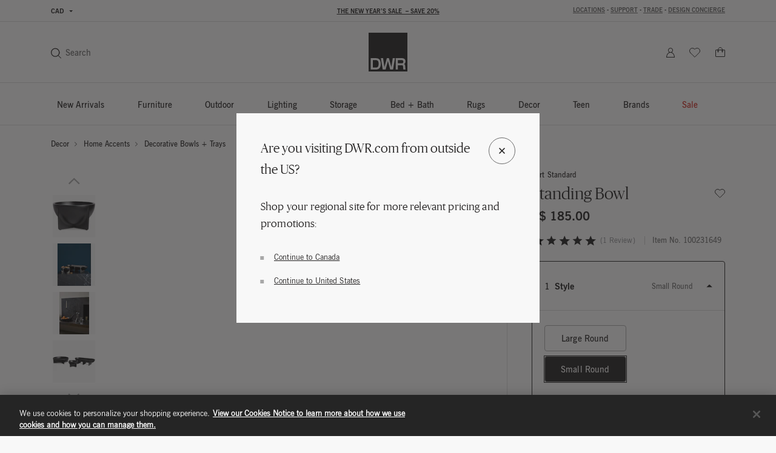

--- FILE ---
content_type: text/html;charset=UTF-8
request_url: https://www.dwr.com/on/demandware.store/Sites-dwr-Site/en_CA/CQRecomm-Start
body_size: 10021
content:
    <div class="einstein-recommendation-carousel carousel-default bg-off-white">
        
            <div class="carousel-title carousel-default-header reveal-animate">
                <h2>You may also like...</h2>
            </div>
        
        <div class="swiper">
            <div class="swiper-wrapper flex-nowrap no-gutters row">
                
                    <div class="swiper-slide col-12 col-lg-3">
                        <!-- CQuotient Activity Tracking (viewReco-cquotient.js) -->
<script type="text/javascript">//<!--
/* <![CDATA[ */
(function(){
try {
	if(window.CQuotient) {
		var cq_params = {};
		cq_params.cookieId = window.CQuotient.getCQCookieId();
		cq_params.userId = window.CQuotient.getCQUserId();
		cq_params.emailId = CQuotient.getCQHashedEmail();
		cq_params.loginId = CQuotient.getCQHashedLogin();
		cq_params.accumulate = true;
		cq_params.products = [{
			id: '5667',
			sku: '',
			type: '',
			alt_id: ''
		}];
		cq_params.recommenderName = 'product-to-product-two';
		cq_params.realm = "BFCD";
		cq_params.siteId = "dwr";
		cq_params.instanceType = "prd";
		cq_params.locale = window.CQuotient.locale;
		cq_params.slotId = 'pdp-slot-einstein';
		cq_params.slotConfigId = 'New Slot Configuration - 2020-05-05 14:48:25';
		cq_params.slotConfigTemplate = 'slots\/recommendation\/pdpEinsteinProductCarouselSlot.isml';
		if(window.CQuotient.sendActivity)
			window.CQuotient.sendActivity( CQuotient.clientId, 'viewReco', cq_params );
		else
			window.CQuotient.activities.push( {activityType: 'viewReco', parameters: cq_params} );
	}
} catch(err) {}
})();
/* ]]> */
// -->
</script>
<script type="text/javascript">//<!--
/* <![CDATA[ (viewProduct-active_data.js) */
dw.ac._capture({id: "5667", type: "recommendation"});
/* ]]> */
// -->
</script>
                            

<div class="grid-tile product" data-pid="5667" tabindex="0"
     data-wid="100077567"
     data-gtm-click="{&quot;primaryNavCategory&quot;:&quot;Lounge Chairs + Armchairs&quot;,&quot;event&quot;:&quot;productClick&quot;,&quot;ecommerce&quot;:{&quot;currencyCode&quot;:&quot;CAD&quot;,&quot;click&quot;:{&quot;actionField&quot;:{&quot;list&quot;:&quot;&quot;},&quot;products&quot;:[{&quot;name&quot;:&quot;Eames Lounge Chair and Ottoman&quot;,&quot;id&quot;:&quot;5667&quot;,&quot;price&quot;:&quot;N/A&quot;,&quot;category&quot;:&quot;living-room-furniture-lounge-chairs-ottomans&quot;,&quot;brand&quot;:&quot;brands-herman-miller&quot;,&quot;variant&quot;:&quot;100077567&quot;}]}}}"
     data-gtm-ee="{&quot;name&quot;:&quot;Eames Lounge Chair and Ottoman&quot;,&quot;id&quot;:&quot;5667&quot;,&quot;category&quot;:&quot;living-room-furniture-lounge-chairs-ottomans&quot;,&quot;brand&quot;:&quot;brands-herman-miller&quot;,&quot;variant&quot;:&quot;100077567&quot;}"
     aria-label="Eames Lounge Chair and Ottoman">
    

























<div class="product-tile recommendation-tile">
    <!-- dwMarker="product" dwContentID="76ef056b7becc814f927b4495e" -->
    

    
    

























<div class="product-tile-ui">
    <div class="compare product-tile-ui-compare">
        

    </div>

    
</div>


    
    <div class="product-asset position-relative js-use-inner-link no-product-sale-badge"
        tabindex="0" role="link">
        
            <div class="product-image-wrapper ratio ratio-1x1">
                <img class="product-asset-main tile-image" src="https://images.hermanmiller.group/m/49595cf4c2cb1492/W-WS_ELO_5667_100077567.png?trim=auto&amp;trim-sd=2&amp;blend-mode=darken&amp;blend=f8f8f8&amp;bg=f8f8f8&amp;auto=format&amp;fit=fill&amp;w=400&amp;h=400&amp;pad=40"
                    srcset="https://images.hermanmiller.group/m/49595cf4c2cb1492/W-WS_ELO_5667_100077567.png?trim=auto&amp;trim-sd=2&amp;blend-mode=darken&amp;blend=f8f8f8&amp;bg=f8f8f8&amp;auto=format&amp;fit=fill&amp;w=400&amp;h=400&amp;pad=40 1x,https://images.hermanmiller.group/m/49595cf4c2cb1492/W-WS_ELO_5667_100077567.png?trim=auto&amp;trim-sd=2&amp;blend-mode=darken&amp;blend=f8f8f8&amp;bg=f8f8f8&amp;auto=format&amp;fit=fill&amp;w=400&amp;h=400&amp;pad=40&amp;dpr=2  2x" alt="Eames Lounge Chair and Ottoman"
                    title="Eames Lounge Chair and Ottoman" loading="lazy" itemprop="image" />
            </div>
        
        
        <a class="stretched-link" href="/living-lounge-chairs/eames-lounge-chair-and-ottoman/5667.html?lang=en_CA" tabindex="-1">
            <span class="sr-only">Eames Lounge Chair and Ottoman</span>
        </a>
    </div>

    
        

<div class="product-tile-swatch-container">
    
        <div class="product-tile-colors">
            <fieldset class="product-tile-colors-list color-swatches">
                <legend class="product-tile-colors-qty label-product-color sr-only">63 Colors</legend>
                
                    <div class="">
                        <div class="swatch-control pl-0 mb-0 d-flex justify-content-center align-items-center">
                            <input type="radio" name="5667-swatches" id="swatch-5667-aviator" class="swatch-input"
                                data-swatchimg="https://images.hermanmiller.group/m/4d26c037db4e9875/W-HM_5667_100556197_white_oak_aviator_p.png?trim=auto&amp;trim-sd=2&amp;blend-mode=darken&amp;blend=f8f8f8&amp;bg=f8f8f8&amp;auto=format&amp;w=1200&amp;q=68&amp;h=1200&amp;pad=120&amp;fit=fill"
                                data-swatchlink="/living-lounge-chairs/eames-lounge-chair-and-ottoman/100556197.html?lang=en_CA"
                                data-swatchrolloverimg=""
                                data-attr-value="aviator"
                                data-index="0"
                            />
                            <label for="swatch-5667-aviator" class="swatch swatch-circle"
                                
                                    style="background-image: url(https://images.hermanmiller.group/m/27022bfc842fed0b/W-sw_knoll_velvet_aviator.png?auto=format&amp;w=13&amp;h=13)"
                                
                            >
                                <span class="sr-only">Aviator</span>
                            </label>
                        </div>
                    </div>
                
                    <div class="">
                        <div class="swatch-control pl-0 mb-0 d-flex justify-content-center align-items-center">
                            <input type="radio" name="5667-swatches" id="swatch-5667-balsa" class="swatch-input"
                                data-swatchimg="https://images.hermanmiller.group/m/8aa2d05a70c5e1bc/W-DWR_5667_100195451_white_oak_balsa_p.png?trim=auto&amp;trim-sd=2&amp;blend-mode=darken&amp;blend=f8f8f8&amp;bg=f8f8f8&amp;auto=format&amp;w=1200&amp;q=68&amp;h=1200&amp;pad=120&amp;fit=fill"
                                data-swatchlink="/living-lounge-chairs/eames-lounge-chair-and-ottoman/100195451.html?lang=en_CA"
                                data-swatchrolloverimg=""
                                data-attr-value="balsa"
                                data-index="1"
                            />
                            <label for="swatch-5667-balsa" class="swatch swatch-circle"
                                
                                    style="background-image: url(https://images.hermanmiller.group/m/4ecb50adbcdac2b/W-sw_maharam_prone_balsa.png?auto=format&amp;w=13&amp;h=13)"
                                
                            >
                                <span class="sr-only">Balsa</span>
                            </label>
                        </div>
                    </div>
                
                    <div class="">
                        <div class="swatch-control pl-0 mb-0 d-flex justify-content-center align-items-center">
                            <input type="radio" name="5667-swatches" id="swatch-5667-black" class="swatch-input"
                                data-swatchimg="https://images.hermanmiller.group/m/9c0191c4377fda9f/W-HM_5667_9121537_palisander_black_p.png?trim=auto&amp;trim-sd=2&amp;blend-mode=darken&amp;blend=f8f8f8&amp;bg=f8f8f8&amp;auto=format&amp;w=1200&amp;q=68&amp;h=1200&amp;pad=120&amp;fit=fill"
                                data-swatchlink="/living-lounge-chairs/eames-lounge-chair-and-ottoman/100058984.html?lang=en_CA"
                                data-swatchrolloverimg=""
                                data-attr-value="black"
                                data-index="2"
                            />
                            <label for="swatch-5667-black" class="swatch swatch-circle"
                                
                                    style="background-image: url(https://images.hermanmiller.group/m/2c27bf080f3e831e/W-sw_upholstery_series_leather_black_v.png?auto=format&amp;w=13&amp;h=13)"
                                
                            >
                                <span class="sr-only">Black</span>
                            </label>
                        </div>
                    </div>
                
                    <div class="hidden-sm-down">
                        <div class="swatch-control pl-0 mb-0 d-flex justify-content-center align-items-center">
                            <input type="radio" name="5667-swatches" id="swatch-5667-black_white" class="swatch-input"
                                data-swatchimg="https://images.hermanmiller.group/m/ac9d8465512b1241/W-HM_5667_100299762_checker_ebonyash_black_white_a.png?trim=auto&amp;trim-sd=2&amp;blend-mode=darken&amp;blend=f8f8f8&amp;bg=f8f8f8&amp;auto=format&amp;w=1200&amp;q=68&amp;h=1200&amp;pad=120&amp;fit=fill"
                                data-swatchlink="/living-lounge-chairs/eames-lounge-chair-and-ottoman/100299762.html?lang=en_CA"
                                data-swatchrolloverimg="https://images.hermanmiller.group/m/4abec9404fa33435/W-HM_5667_100299762_checker_ebonyash_black_white_p.png?trim=auto&amp;trim-sd=2&amp;blend-mode=darken&amp;blend=f8f8f8&amp;bg=f8f8f8&amp;auto=format&amp;w=1200&amp;q=68&amp;h=1200&amp;pad=120&amp;fit=fill"
                                data-attr-value="black_white"
                                data-index="3"
                            />
                            <label for="swatch-5667-black_white" class="swatch swatch-circle"
                                
                                    style="background-image: url(https://images.hermanmiller.group/m/562e09e1e573fac2/W-sw_maharam_checker_black_white.png?auto=format&amp;w=13&amp;h=13)"
                                
                            >
                                <span class="sr-only">Black / White</span>
                            </label>
                        </div>
                    </div>
                
                    <div class="hidden-sm-down">
                        <div class="swatch-control pl-0 mb-0 d-flex justify-content-center align-items-center">
                            <input type="radio" name="5667-swatches" id="swatch-5667-brandy" class="swatch-input"
                                data-swatchimg="https://images.hermanmiller.group/m/5e1e2a1fc3799b49/W-HM_5667_100556242_walnut_brandy_p.png?trim=auto&amp;trim-sd=2&amp;blend-mode=darken&amp;blend=f8f8f8&amp;bg=f8f8f8&amp;auto=format&amp;w=1200&amp;q=68&amp;h=1200&amp;pad=120&amp;fit=fill"
                                data-swatchlink="/living-lounge-chairs/eames-lounge-chair-and-ottoman/100556242.html?lang=en_CA"
                                data-swatchrolloverimg=""
                                data-attr-value="brandy"
                                data-index="4"
                            />
                            <label for="swatch-5667-brandy" class="swatch swatch-circle"
                                
                                    style="background-image: url(https://images.hermanmiller.group/m/e1c1a701e270aa8/W-sw_maharam_mohair_supreme_166_brandy.png?auto=format&amp;w=13&amp;h=13)"
                                
                            >
                                <span class="sr-only">Brandy</span>
                            </label>
                        </div>
                    </div>
                
                    <div class="hidden-sm-down">
                        <div class="swatch-control pl-0 mb-0 d-flex justify-content-center align-items-center">
                            <input type="radio" name="5667-swatches" id="swatch-5667-cabana" class="swatch-input"
                                data-swatchimg="https://images.hermanmiller.group/asset/2576ced1-7291-4d44-aa66-4c7af1e66bc5/W/DWR_5667_100195402_walnut_lotus_p.png?trim=auto&amp;trim-sd=2&amp;blend-mode=darken&amp;blend=f8f8f8&amp;bg=f8f8f8&amp;auto=format&amp;w=1200&amp;q=68&amp;h=1200&amp;pad=120&amp;fit=fill"
                                data-swatchlink="/living-lounge-chairs/eames-lounge-chair-and-ottoman/100255925.html?lang=en_CA"
                                data-swatchrolloverimg=""
                                data-attr-value="cabana"
                                data-index="5"
                            />
                            <label for="swatch-5667-cabana" class="swatch swatch-circle"
                                
                                    style="background-image: url(https://images.hermanmiller.group/m/31fd023232c23e5f/W-sw_maharam_stow_cabana.png?auto=format&amp;w=13&amp;h=13)"
                                
                            >
                                <span class="sr-only">Cabana</span>
                            </label>
                        </div>
                    </div>
                

                
                    <li class="d-flex align-items-center more-link-container">
                        <a class="label-product-color" href="/living-lounge-chairs/eames-lounge-chair-and-ottoman/5667.html?lang=en_CA">
                            
                                <span class="hidden-sm-down">+ 57 More </span>
                            
                            <span class="d-md-none">+ 60 </span>
                        </a>
                    </li>
                
            </fieldset>
        </div>
    
</div>

    
    
        <span class="brand-label">
            Herman Miller
        </span>
    
    <div class="tile-body js-use-inner-link">
        
        <div class="pdp-link">
    <a class="link" href="/living-lounge-chairs/eames-lounge-chair-and-ottoman/5667.html?lang=en_CA">Eames Lounge Chair and Ottoman</a>
</div>


        <!-- Attributes -->
        <!-- TODO: this functionality doesn't work for einstein carousel in mini cart and cart page-->
        
        

        
        
            
<div class="price">
    
        
            
<span class="range range-standard">
    

    
    
    

    
    <span class="pricing-default ">
        

        
        <span class="sales">
            
                <span class="value" content="7805.00">
            
            
            
            C$ 7,805.00


            </span>
        </span>
        
    </span>


    -
    
    
    

    
    <span class="pricing-default ">
        

        
        <span class="sales">
            
            
                <span class="value" content="14620.00">
            
            
            C$ 14,620.00


            </span>
        </span>
        
    </span>



    
</span>

        

               
    
</div>

        

        

























    



    </div>

    
    
        

    

    
<!-- END_dwmarker -->
</div>
</div>

                        
                    </div>
                
                    <div class="swiper-slide col-12 col-lg-3">
                        <!-- CQuotient Activity Tracking (viewReco-cquotient.js) -->
<script type="text/javascript">//<!--
/* <![CDATA[ */
(function(){
try {
	if(window.CQuotient) {
		var cq_params = {};
		cq_params.cookieId = window.CQuotient.getCQCookieId();
		cq_params.userId = window.CQuotient.getCQUserId();
		cq_params.emailId = CQuotient.getCQHashedEmail();
		cq_params.loginId = CQuotient.getCQHashedLogin();
		cq_params.accumulate = true;
		cq_params.products = [{
			id: '2514131',
			sku: '',
			type: '',
			alt_id: ''
		}];
		cq_params.recommenderName = 'product-to-product-two';
		cq_params.realm = "BFCD";
		cq_params.siteId = "dwr";
		cq_params.instanceType = "prd";
		cq_params.locale = window.CQuotient.locale;
		cq_params.slotId = 'pdp-slot-einstein';
		cq_params.slotConfigId = 'New Slot Configuration - 2020-05-05 14:48:25';
		cq_params.slotConfigTemplate = 'slots\/recommendation\/pdpEinsteinProductCarouselSlot.isml';
		if(window.CQuotient.sendActivity)
			window.CQuotient.sendActivity( CQuotient.clientId, 'viewReco', cq_params );
		else
			window.CQuotient.activities.push( {activityType: 'viewReco', parameters: cq_params} );
	}
} catch(err) {}
})();
/* ]]> */
// -->
</script>
<script type="text/javascript">//<!--
/* <![CDATA[ (viewProduct-active_data.js) */
dw.ac._capture({id: "2514131", type: "recommendation"});
/* ]]> */
// -->
</script>
                            

<div class="grid-tile product" data-pid="2514131" tabindex="0"
     data-wid="100444286"
     data-gtm-click="{&quot;primaryNavCategory&quot;:&quot;Pillows&quot;,&quot;event&quot;:&quot;productClick&quot;,&quot;ecommerce&quot;:{&quot;currencyCode&quot;:&quot;CAD&quot;,&quot;click&quot;:{&quot;actionField&quot;:{&quot;list&quot;:&quot;&quot;},&quot;products&quot;:[{&quot;name&quot;:&quot;Knot Cushion&quot;,&quot;id&quot;:&quot;2514131&quot;,&quot;price&quot;:&quot;N/A&quot;,&quot;category&quot;:&quot;pillows-throws-pillows&quot;,&quot;brand&quot;:&quot;brands-design-house-stockholm&quot;,&quot;variant&quot;:&quot;100444286&quot;}]}}}"
     data-gtm-ee="{&quot;name&quot;:&quot;Knot Cushion&quot;,&quot;id&quot;:&quot;2514131&quot;,&quot;category&quot;:&quot;pillows-throws-pillows&quot;,&quot;brand&quot;:&quot;brands-design-house-stockholm&quot;,&quot;variant&quot;:&quot;100444286&quot;}"
     aria-label="Knot Cushion">
    

























<div class="product-tile recommendation-tile">
    <!-- dwMarker="product" dwContentID="f72b9a3d8bf3801ab2070f02cd" -->
    

    
    

























<div class="product-tile-ui">
    <div class="compare product-tile-ui-compare">
        

    </div>

    
</div>


    
    <div class="product-asset position-relative js-use-inner-link "
        tabindex="0" role="link">
        
            <div class="product-image-wrapper ratio ratio-1x1">
                <img class="product-asset-main tile-image" src="https://images.hermanmiller.group/m/72b5b770ee3f34f3/W-DWR_2514131_100444286_klein_blue_f.png?trim=auto&amp;trim-sd=2&amp;blend-mode=darken&amp;blend=f8f8f8&amp;bg=f8f8f8&amp;auto=format&amp;fit=fill&amp;w=400&amp;h=400&amp;pad=40"
                    srcset="https://images.hermanmiller.group/m/72b5b770ee3f34f3/W-DWR_2514131_100444286_klein_blue_f.png?trim=auto&amp;trim-sd=2&amp;blend-mode=darken&amp;blend=f8f8f8&amp;bg=f8f8f8&amp;auto=format&amp;fit=fill&amp;w=400&amp;h=400&amp;pad=40 1x,https://images.hermanmiller.group/m/72b5b770ee3f34f3/W-DWR_2514131_100444286_klein_blue_f.png?trim=auto&amp;trim-sd=2&amp;blend-mode=darken&amp;blend=f8f8f8&amp;bg=f8f8f8&amp;auto=format&amp;fit=fill&amp;w=400&amp;h=400&amp;pad=40&amp;dpr=2  2x" alt="Knot Cushion"
                    title="Knot Cushion" loading="lazy" itemprop="image" />
            </div>
        
        
        <a class="stretched-link" href="/pillows-throws-pillows/knot-cushion/2514131.html?lang=en_CA" tabindex="-1">
            <span class="sr-only">Knot Cushion</span>
        </a>
    </div>

    
        

<div class="product-tile-swatch-container">
    
        <div class="product-tile-colors">
            <fieldset class="product-tile-colors-list color-swatches">
                <legend class="product-tile-colors-qty label-product-color sr-only">9 Colors</legend>
                
                    <div class="">
                        <div class="swatch-control pl-0 mb-0 d-flex justify-content-center align-items-center">
                            <input type="radio" name="2514131-swatches" id="swatch-2514131-cream" class="swatch-input"
                                data-swatchimg="https://images.hermanmiller.group/m/0cb49aafc89b4e4e/W-DWR_2514131_100154493_cream_f.png?trim=auto&amp;trim-sd=2&amp;blend-mode=darken&amp;blend=f8f8f8&amp;bg=f8f8f8&amp;auto=format&amp;w=1200&amp;q=68&amp;h=1200&amp;pad=120&amp;fit=fill"
                                data-swatchlink="/pillows-throws-pillows/knot-cushion/100154493.html?lang=en_CA"
                                data-swatchrolloverimg=""
                                data-attr-value="cream"
                                data-index="0"
                            />
                            <label for="swatch-2514131-cream" class="swatch swatch-circle"
                                
                                    style="background-image: url(https://images.hermanmiller.group/m/96e764968a5b6d9/W-sw_COLOR_ivory_custom.png?auto=format&amp;w=13&amp;h=13)"
                                
                            >
                                <span class="sr-only">Cream</span>
                            </label>
                        </div>
                    </div>
                
                    <div class="">
                        <div class="swatch-control pl-0 mb-0 d-flex justify-content-center align-items-center">
                            <input type="radio" name="2514131-swatches" id="swatch-2514131-dusty_pink" class="swatch-input"
                                data-swatchimg="https://images.hermanmiller.group/asset/413318a5-a6d3-463a-866f-567ade5e7ad0/W/DWR_2514131_100227631_dusty_pink_f.png?trim=auto&amp;trim-sd=2&amp;blend-mode=darken&amp;blend=f8f8f8&amp;bg=f8f8f8&amp;auto=format&amp;w=1200&amp;q=68&amp;h=1200&amp;pad=120&amp;fit=fill"
                                data-swatchlink="/pillows-throws-pillows/knot-cushion/100227631.html?lang=en_CA"
                                data-swatchrolloverimg=""
                                data-attr-value="dusty_pink"
                                data-index="1"
                            />
                            <label for="swatch-2514131-dusty_pink" class="swatch swatch-circle"
                                
                                    style="background-image: url(https://images.hermanmiller.group/m/f7bf9ef4f4342daa/W-COLOR_dusty_pink.png?auto=format&amp;w=13&amp;h=13)"
                                
                            >
                                <span class="sr-only">Dusty Pink</span>
                            </label>
                        </div>
                    </div>
                
                    <div class="">
                        <div class="swatch-control pl-0 mb-0 d-flex justify-content-center align-items-center">
                            <input type="radio" name="2514131-swatches" id="swatch-2514131-fern" class="swatch-input"
                                data-swatchimg="https://images.hermanmiller.group/m/f1c6d53b46c138d/W-DWR_2514131_100384409_fern_f.png?trim=auto&amp;trim-sd=2&amp;blend-mode=darken&amp;blend=f8f8f8&amp;bg=f8f8f8&amp;auto=format&amp;w=1200&amp;q=68&amp;h=1200&amp;pad=120&amp;fit=fill"
                                data-swatchlink="/pillows-throws-pillows/knot-cushion/100384409.html?lang=en_CA"
                                data-swatchrolloverimg=""
                                data-attr-value="fern"
                                data-index="2"
                            />
                            <label for="swatch-2514131-fern" class="swatch swatch-circle"
                                
                                    style="background-image: url(https://images.hermanmiller.group/m/54cf91979a5e5d66/W-sw_COLOR_fern.png?auto=format&amp;w=13&amp;h=13)"
                                
                            >
                                <span class="sr-only">Fern</span>
                            </label>
                        </div>
                    </div>
                
                    <div class="hidden-sm-down">
                        <div class="swatch-control pl-0 mb-0 d-flex justify-content-center align-items-center">
                            <input type="radio" name="2514131-swatches" id="swatch-2514131-grey" class="swatch-input"
                                data-swatchimg="https://images.hermanmiller.group/m/2d9b703e3b8788ed/W-DWR_2514131_100118977_grey_f.png?trim=auto&amp;trim-sd=2&amp;blend-mode=darken&amp;blend=f8f8f8&amp;bg=f8f8f8&amp;auto=format&amp;w=1200&amp;q=68&amp;h=1200&amp;pad=120&amp;fit=fill"
                                data-swatchlink="/pillows-throws-pillows/knot-cushion/100118977.html?lang=en_CA"
                                data-swatchrolloverimg="https://images.hermanmiller.group/m/232f2de36e4c8cd6/W-DWR_2514131_100118977_grey_a.png?trim=auto&amp;trim-sd=2&amp;blend-mode=darken&amp;blend=f8f8f8&amp;bg=f8f8f8&amp;auto=format&amp;w=1200&amp;q=68&amp;h=1200&amp;pad=120&amp;fit=fill"
                                data-attr-value="grey"
                                data-index="3"
                            />
                            <label for="swatch-2514131-grey" class="swatch swatch-circle"
                                
                                    style="background-image: url(https://images.hermanmiller.group/m/5f72815f787ab735/W-2514131_COLOR_grey.png?auto=format&amp;w=13&amp;h=13)"
                                
                            >
                                <span class="sr-only">Grey</span>
                            </label>
                        </div>
                    </div>
                
                    <div class="hidden-sm-down">
                        <div class="swatch-control pl-0 mb-0 d-flex justify-content-center align-items-center">
                            <input type="radio" name="2514131-swatches" id="swatch-2514131-light_grey" class="swatch-input"
                                data-swatchimg="https://images.hermanmiller.group/m/f1b940744dc7c8e7/W-DWR_2514131_100118976_white_grey_f.png?trim=auto&amp;trim-sd=2&amp;blend-mode=darken&amp;blend=f8f8f8&amp;bg=f8f8f8&amp;auto=format&amp;w=1200&amp;q=68&amp;h=1200&amp;pad=120&amp;fit=fill"
                                data-swatchlink="/pillows-throws-pillows/knot-cushion/100118976.html?lang=en_CA"
                                data-swatchrolloverimg=""
                                data-attr-value="light_grey"
                                data-index="4"
                            />
                            <label for="swatch-2514131-light_grey" class="swatch swatch-circle"
                                
                                    style="background-image: url(https://images.hermanmiller.group/m/84e31c22d8976aeb/W-2514131_COLOR_light_grey.png?auto=format&amp;w=13&amp;h=13)"
                                
                            >
                                <span class="sr-only">Light Grey</span>
                            </label>
                        </div>
                    </div>
                
                    <div class="hidden-sm-down">
                        <div class="swatch-control pl-0 mb-0 d-flex justify-content-center align-items-center">
                            <input type="radio" name="2514131-swatches" id="swatch-2514131-navy" class="swatch-input"
                                data-swatchimg="https://images.hermanmiller.group/m/fc92f6fca9464517/W-DWR_2514131_100118973_navy_f.png?trim=auto&amp;trim-sd=2&amp;blend-mode=darken&amp;blend=f8f8f8&amp;bg=f8f8f8&amp;auto=format&amp;w=1200&amp;q=68&amp;h=1200&amp;pad=120&amp;fit=fill"
                                data-swatchlink="/pillows-throws-pillows/knot-cushion/100118973.html?lang=en_CA"
                                data-swatchrolloverimg=""
                                data-attr-value="navy"
                                data-index="5"
                            />
                            <label for="swatch-2514131-navy" class="swatch swatch-circle"
                                
                                    style="background-image: url(https://images.hermanmiller.group/m/217af02911d9cbf3/W-sw_COLOR_2546589_navy.png?auto=format&amp;w=13&amp;h=13)"
                                
                            >
                                <span class="sr-only">Navy</span>
                            </label>
                        </div>
                    </div>
                

                
                    <li class="d-flex align-items-center more-link-container">
                        <a class="label-product-color" href="/pillows-throws-pillows/knot-cushion/2514131.html?lang=en_CA">
                            
                                <span class="hidden-sm-down">+ 3 More </span>
                            
                            <span class="d-md-none">+ 6 </span>
                        </a>
                    </li>
                
            </fieldset>
        </div>
    
</div>

    
    
        <span class="brand-label">
            Design House Stockholm
        </span>
    
    <div class="tile-body js-use-inner-link">
        
        <div class="pdp-link">
    <a class="link" href="/pillows-throws-pillows/knot-cushion/2514131.html?lang=en_CA">Knot Pillow</a>
</div>


        <!-- Attributes -->
        <!-- TODO: this functionality doesn't work for einstein carousel in mini cart and cart page-->
        
        

        
        
            
<div class="price">
    
        
            
            

    
    <span class="pricing-default has-list-price">
        
            
            <del>
                <span class="strike-through list">
                    <span class="value" content="205.00">
                        <span class="sr-only">
                            Price reduced from
                        </span>
                        C$ 205.00


                        <span class="sr-only">
                            to
                        </span>
                    </span>
                </span>
            </del>
        

        
        <span class="sales">
            
            
            
                <span class="value" content="164.00">
            
            C$ 164.00


            </span>
        </span>
        
    </span>


        

        
            <span class="pricing-sale-percent">
                20% off
            </span>
               
    
</div>

        

        

























    



    </div>

    
    
        
     <div class="product-badge">
        <span class="product-badge-content"
            style="
            ">
            <span>Bestseller</span>
        </span>
    </div>


    

    
<!-- END_dwmarker -->
</div>
</div>

                        
                    </div>
                
                    <div class="swiper-slide col-12 col-lg-3">
                        <!-- CQuotient Activity Tracking (viewReco-cquotient.js) -->
<script type="text/javascript">//<!--
/* <![CDATA[ */
(function(){
try {
	if(window.CQuotient) {
		var cq_params = {};
		cq_params.cookieId = window.CQuotient.getCQCookieId();
		cq_params.userId = window.CQuotient.getCQUserId();
		cq_params.emailId = CQuotient.getCQHashedEmail();
		cq_params.loginId = CQuotient.getCQHashedLogin();
		cq_params.accumulate = true;
		cq_params.products = [{
			id: '7204',
			sku: '',
			type: '',
			alt_id: ''
		}];
		cq_params.recommenderName = 'product-to-product-two';
		cq_params.realm = "BFCD";
		cq_params.siteId = "dwr";
		cq_params.instanceType = "prd";
		cq_params.locale = window.CQuotient.locale;
		cq_params.slotId = 'pdp-slot-einstein';
		cq_params.slotConfigId = 'New Slot Configuration - 2020-05-05 14:48:25';
		cq_params.slotConfigTemplate = 'slots\/recommendation\/pdpEinsteinProductCarouselSlot.isml';
		if(window.CQuotient.sendActivity)
			window.CQuotient.sendActivity( CQuotient.clientId, 'viewReco', cq_params );
		else
			window.CQuotient.activities.push( {activityType: 'viewReco', parameters: cq_params} );
	}
} catch(err) {}
})();
/* ]]> */
// -->
</script>
<script type="text/javascript">//<!--
/* <![CDATA[ (viewProduct-active_data.js) */
dw.ac._capture({id: "7204", type: "recommendation"});
/* ]]> */
// -->
</script>
                            

<div class="grid-tile product" data-pid="7204" tabindex="0"
     data-wid="663359"
     data-gtm-click="{&quot;primaryNavCategory&quot;:&quot;Dining Tables&quot;,&quot;event&quot;:&quot;productClick&quot;,&quot;ecommerce&quot;:{&quot;currencyCode&quot;:&quot;CAD&quot;,&quot;click&quot;:{&quot;actionField&quot;:{&quot;list&quot;:&quot;&quot;},&quot;products&quot;:[{&quot;name&quot;:&quot;Saarinen Dining Table&quot;,&quot;id&quot;:&quot;7204&quot;,&quot;price&quot;:&quot;N/A&quot;,&quot;category&quot;:&quot;furniture-groups&quot;,&quot;brand&quot;:&quot;brands-knoll&quot;,&quot;variant&quot;:&quot;663359&quot;}]}}}"
     data-gtm-ee="{&quot;name&quot;:&quot;Saarinen Dining Table&quot;,&quot;id&quot;:&quot;7204&quot;,&quot;category&quot;:&quot;furniture-groups&quot;,&quot;brand&quot;:&quot;brands-knoll&quot;,&quot;variant&quot;:&quot;663359&quot;}"
     aria-label="Saarinen Dining Table">
    

























<div class="product-tile recommendation-tile">
    <!-- dwMarker="product" dwContentID="30141df3c7fcd23ef79ac7c72c" -->
    

    
    

























<div class="product-tile-ui">
    <div class="compare product-tile-ui-compare">
        

    </div>

    
</div>


    
    <div class="product-asset position-relative js-use-inner-link no-product-sale-badge"
        tabindex="0" role="link">
        
            <div class="product-image-wrapper ratio ratio-1x1">
                <img class="product-asset-main tile-image" src="https://images.hermanmiller.group/m/40324c52ae41fb4a/W-KNO_7204_291194_arabescato_white-base_f.png?trim=auto&amp;trim-sd=2&amp;blend-mode=darken&amp;blend=f8f8f8&amp;bg=f8f8f8&amp;auto=format&amp;fit=fill&amp;w=400&amp;h=400&amp;pad=40"
                    srcset="https://images.hermanmiller.group/m/40324c52ae41fb4a/W-KNO_7204_291194_arabescato_white-base_f.png?trim=auto&amp;trim-sd=2&amp;blend-mode=darken&amp;blend=f8f8f8&amp;bg=f8f8f8&amp;auto=format&amp;fit=fill&amp;w=400&amp;h=400&amp;pad=40 1x,https://images.hermanmiller.group/m/40324c52ae41fb4a/W-KNO_7204_291194_arabescato_white-base_f.png?trim=auto&amp;trim-sd=2&amp;blend-mode=darken&amp;blend=f8f8f8&amp;bg=f8f8f8&amp;auto=format&amp;fit=fill&amp;w=400&amp;h=400&amp;pad=40&amp;dpr=2  2x" alt="Saarinen Dining Table"
                    title="Saarinen Dining Table" loading="lazy" itemprop="image" />
            </div>
        
        
        <a class="stretched-link" href="/kitchen-dining-tables/saarinen-dining-table/7204.html?lang=en_CA" tabindex="-1">
            <span class="sr-only">Saarinen Dining Table</span>
        </a>
    </div>

    
        

<div class="product-tile-swatch-container">
    
        <div class="product-tile-colors">
            <fieldset class="product-tile-colors-list color-swatches">
                <legend class="product-tile-colors-qty label-product-color sr-only">20 Colors</legend>
                
                    <div class="">
                        <div class="swatch-control pl-0 mb-0 d-flex justify-content-center align-items-center">
                            <input type="radio" name="7204-swatches" id="swatch-7204-arabescato" class="swatch-input"
                                data-swatchimg="https://images.hermanmiller.group/asset/06f039ef-3d10-48da-95df-d0a55e6f8557/W/KNO_7204_291187_arabescato_black_f-tif.png?trim=auto&amp;trim-sd=2&amp;blend-mode=darken&amp;blend=f8f8f8&amp;bg=f8f8f8&amp;auto=format&amp;w=1200&amp;q=68&amp;h=1200&amp;pad=120&amp;fit=fill"
                                data-swatchlink="/kitchen-dining-tables/saarinen-dining-table-oval/291187.html?lang=en_CA"
                                data-swatchrolloverimg=""
                                data-attr-value="arabescato"
                                data-index="0"
                            />
                            <label for="swatch-7204-arabescato" class="swatch swatch-circle"
                                
                                    style="background-image: url(https://images.hermanmiller.group/m/307a906b25bc0413/W-sw_knoll_marble_arabescato_d1.png?auto=format&amp;w=13&amp;h=13)"
                                
                            >
                                <span class="sr-only">Arabescato</span>
                            </label>
                        </div>
                    </div>
                
                    <div class="">
                        <div class="swatch-control pl-0 mb-0 d-flex justify-content-center align-items-center">
                            <input type="radio" name="7204-swatches" id="swatch-7204-black" class="swatch-input"
                                data-swatchimg="https://images.hermanmiller.group/m/61a00bc52415e8e4/W-DWR_7204_100161053_black_black_f.png?trim=auto&amp;trim-sd=2&amp;blend-mode=darken&amp;blend=f8f8f8&amp;bg=f8f8f8&amp;auto=format&amp;w=1200&amp;q=68&amp;h=1200&amp;pad=120&amp;fit=fill"
                                data-swatchlink="/kitchen-dining-tables/saarinen-dining-table-round/100189385.html?lang=en_CA"
                                data-swatchrolloverimg=""
                                data-attr-value="black"
                                data-index="1"
                            />
                            <label for="swatch-7204-black" class="swatch swatch-circle"
                                
                                    style="background-image: url(https://images.hermanmiller.group/m/1808a7da8bbe1657/W-sw_maharam_prone_leather_obsidian.png?auto=format&amp;w=13&amp;h=13)"
                                
                            >
                                <span class="sr-only">Black</span>
                            </label>
                        </div>
                    </div>
                
                    <div class="">
                        <div class="swatch-control pl-0 mb-0 d-flex justify-content-center align-items-center">
                            <input type="radio" name="7204-swatches" id="swatch-7204-black_andes" class="swatch-input"
                                data-swatchimg="https://images.hermanmiller.group/m/6c13fe46fa8fdffa/W-DWR_7204_100301241_black_andes_granit_black_f.png?trim=auto&amp;trim-sd=2&amp;blend-mode=darken&amp;blend=f8f8f8&amp;bg=f8f8f8&amp;auto=format&amp;w=1200&amp;q=68&amp;h=1200&amp;pad=120&amp;fit=fill"
                                data-swatchlink="/kitchen-dining-tables/saarinen-dining-table-round/100301241.html?lang=en_CA"
                                data-swatchrolloverimg=""
                                data-attr-value="black_andes"
                                data-index="2"
                            />
                            <label for="swatch-7204-black_andes" class="swatch swatch-circle"
                                
                                    style="background-image: url(https://images.hermanmiller.group/m/2871ba007606c02f/W-sw_knoll_marble_black_andes_granite.png?auto=format&amp;w=13&amp;h=13)"
                                
                            >
                                <span class="sr-only">Black Andes</span>
                            </label>
                        </div>
                    </div>
                
                    <div class="hidden-sm-down">
                        <div class="swatch-control pl-0 mb-0 d-flex justify-content-center align-items-center">
                            <input type="radio" name="7204-swatches" id="swatch-7204-carrara" class="swatch-input"
                                data-swatchimg="https://images.hermanmiller.group/m/ec0a44140ad53b06/W-KNO_7204_100081533_carrara_black_base_f.png?trim=auto&amp;trim-sd=2&amp;blend-mode=darken&amp;blend=f8f8f8&amp;bg=f8f8f8&amp;auto=format&amp;w=1200&amp;q=68&amp;h=1200&amp;pad=120&amp;fit=fill"
                                data-swatchlink="/kitchen-dining-tables/saarinen-dining-table-round/100175076.html?lang=en_CA"
                                data-swatchrolloverimg=""
                                data-attr-value="carrara"
                                data-index="3"
                            />
                            <label for="swatch-7204-carrara" class="swatch swatch-circle"
                                
                                    style="background-image: url(https://images.hermanmiller.group/m/bb84e9ac7c0c0b84/W-sw_knoll_marble_carrara_d2.png?auto=format&amp;w=13&amp;h=13)"
                                
                            >
                                <span class="sr-only">Carrara</span>
                            </label>
                        </div>
                    </div>
                
                    <div class="hidden-sm-down">
                        <div class="swatch-control pl-0 mb-0 d-flex justify-content-center align-items-center">
                            <input type="radio" name="7204-swatches" id="swatch-7204-dark_cherry" class="swatch-input"
                                data-swatchimg="https://images.hermanmiller.group/m/9d6a49ae49477c68/W-DWR_7204_100175177_dark_cherry_grey_f.png?trim=auto&amp;trim-sd=2&amp;blend-mode=darken&amp;blend=f8f8f8&amp;bg=f8f8f8&amp;auto=format&amp;w=1200&amp;q=68&amp;h=1200&amp;pad=120&amp;fit=fill"
                                data-swatchlink="/kitchen-dining-tables/saarinen-dining-table-oval/100175177.html?lang=en_CA"
                                data-swatchrolloverimg=""
                                data-attr-value="dark_cherry"
                                data-index="4"
                            />
                            <label for="swatch-7204-dark_cherry" class="swatch swatch-circle"
                                
                                    style="background-image: url(https://images.hermanmiller.group/m/58d78ffa30226582/W-sw_dark_cherry.png?auto=format&amp;w=13&amp;h=13)"
                                
                            >
                                <span class="sr-only">Dark Cherry</span>
                            </label>
                        </div>
                    </div>
                
                    <div class="hidden-sm-down">
                        <div class="swatch-control pl-0 mb-0 d-flex justify-content-center align-items-center">
                            <input type="radio" name="7204-swatches" id="swatch-7204-ebonized_walnut" class="swatch-input"
                                data-swatchimg="https://images.hermanmiller.group/m/b04ab269761605ee/W-DWR_7204_100190490_ebonized_walnut_black_f.png?trim=auto&amp;trim-sd=2&amp;blend-mode=darken&amp;blend=f8f8f8&amp;bg=f8f8f8&amp;auto=format&amp;w=1200&amp;q=68&amp;h=1200&amp;pad=120&amp;fit=fill"
                                data-swatchlink="/kitchen-dining-tables/saarinen-dining-table-oval/100193326.html?lang=en_CA"
                                data-swatchrolloverimg=""
                                data-attr-value="ebonized_walnut"
                                data-index="5"
                            />
                            <label for="swatch-7204-ebonized_walnut" class="swatch swatch-circle"
                                
                                    style="background-image: url(https://images.hermanmiller.group/m/6cca0845417a12ee/W-sw_knoll_ebonized_walnut_duplicate.png?auto=format&amp;w=13&amp;h=13)"
                                
                            >
                                <span class="sr-only">Ebonized Walnut</span>
                            </label>
                        </div>
                    </div>
                

                
                    <li class="d-flex align-items-center more-link-container">
                        <a class="label-product-color" href="/kitchen-dining-tables/saarinen-dining-table/7204.html?lang=en_CA">
                            
                                <span class="hidden-sm-down">+ 14 More </span>
                            
                            <span class="d-md-none">+ 17 </span>
                        </a>
                    </li>
                
            </fieldset>
        </div>
    
</div>

    
    
        <span class="brand-label">
            Knoll&reg;
        </span>
    
    <div class="tile-body js-use-inner-link">
        
        <div class="pdp-link">
    <a class="link" href="/kitchen-dining-tables/saarinen-dining-table/7204.html?lang=en_CA">Saarinen Dining Table</a>
</div>


        <!-- Attributes -->
        <!-- TODO: this functionality doesn't work for einstein carousel in mini cart and cart page-->
        
        

        
        
            
<div class="price">
    
        
            <span class="range range-sale">
    

    <del>
        
        
        

    
    <span class="pricing-default ">
        

        
        <span class="sales">
            
                <span class="value" content="3545.00">
            
            
            
            C$ 3,545.00


            </span>
        </span>
        
    </span>


        -
        
        
        

    
    <span class="pricing-default ">
        

        
        <span class="sales">
            
            
                <span class="value" content="16325.00">
            
            
            C$ 16,325.00


            </span>
        </span>
        
    </span>


    </del>

    <span class="sales">
        
        
        

    
    <span class="pricing-default ">
        

        
        <span class="sales">
            
                <span class="value" content="2836.00">
            
            
            
            C$ 2,836.00


            </span>
        </span>
        
    </span>


        -
        
        
        

    
    <span class="pricing-default ">
        

        
        <span class="sales">
            
            
                <span class="value" content="13060.00">
            
            
            C$ 13,060.00


            </span>
        </span>
        
    </span>


    </span>

    
</span>

        

        
            <span class="pricing-sale-percent">
                20% off
            </span>
               
    
</div>

        

        

























    



    </div>

    
    
        

    

    
<!-- END_dwmarker -->
</div>
</div>

                        
                    </div>
                
                    <div class="swiper-slide col-12 col-lg-3">
                        <!-- CQuotient Activity Tracking (viewReco-cquotient.js) -->
<script type="text/javascript">//<!--
/* <![CDATA[ */
(function(){
try {
	if(window.CQuotient) {
		var cq_params = {};
		cq_params.cookieId = window.CQuotient.getCQCookieId();
		cq_params.userId = window.CQuotient.getCQUserId();
		cq_params.emailId = CQuotient.getCQHashedEmail();
		cq_params.loginId = CQuotient.getCQHashedLogin();
		cq_params.accumulate = true;
		cq_params.products = [{
			id: '2553015',
			sku: '',
			type: '',
			alt_id: ''
		}];
		cq_params.recommenderName = 'product-to-product-two';
		cq_params.realm = "BFCD";
		cq_params.siteId = "dwr";
		cq_params.instanceType = "prd";
		cq_params.locale = window.CQuotient.locale;
		cq_params.slotId = 'pdp-slot-einstein';
		cq_params.slotConfigId = 'New Slot Configuration - 2020-05-05 14:48:25';
		cq_params.slotConfigTemplate = 'slots\/recommendation\/pdpEinsteinProductCarouselSlot.isml';
		if(window.CQuotient.sendActivity)
			window.CQuotient.sendActivity( CQuotient.clientId, 'viewReco', cq_params );
		else
			window.CQuotient.activities.push( {activityType: 'viewReco', parameters: cq_params} );
	}
} catch(err) {}
})();
/* ]]> */
// -->
</script>
<script type="text/javascript">//<!--
/* <![CDATA[ (viewProduct-active_data.js) */
dw.ac._capture({id: "2553015", type: "recommendation"});
/* ]]> */
// -->
</script>
                            

<div class="grid-tile product" data-pid="2553015" tabindex="0"
     data-wid="100368699"
     data-gtm-click="{&quot;primaryNavCategory&quot;:&quot;Dinnerware + Tabletop Accents&quot;,&quot;event&quot;:&quot;productClick&quot;,&quot;ecommerce&quot;:{&quot;currencyCode&quot;:&quot;CAD&quot;,&quot;click&quot;:{&quot;actionField&quot;:{&quot;list&quot;:&quot;&quot;},&quot;products&quot;:[{&quot;name&quot;:&quot;Releve Platter, Wood&quot;,&quot;id&quot;:&quot;2553015&quot;,&quot;price&quot;:&quot;N/A&quot;,&quot;category&quot;:&quot;dinnerware&quot;,&quot;brand&quot;:&quot;brands-audo-copenhagen&quot;,&quot;variant&quot;:&quot;100368699&quot;}]}}}"
     data-gtm-ee="{&quot;name&quot;:&quot;Releve Platter, Wood&quot;,&quot;id&quot;:&quot;2553015&quot;,&quot;category&quot;:&quot;dinnerware&quot;,&quot;brand&quot;:&quot;brands-audo-copenhagen&quot;,&quot;variant&quot;:&quot;100368699&quot;}"
     aria-label="Releve Platter, Wood">
    

























<div class="product-tile recommendation-tile">
    <!-- dwMarker="product" dwContentID="b27fca9c58228422e9bbab9805" -->
    

    
    

























<div class="product-tile-ui">
    <div class="compare product-tile-ui-compare">
        

    </div>

    
</div>


    
    <div class="product-asset position-relative js-use-inner-link no-product-sale-badge"
        tabindex="0" role="link">
        
            <div class="product-image-wrapper ratio ratio-1x1">
                <img class="product-asset-main tile-image" src="https://images.hermanmiller.group/m/ea4b8c4d693d3479/W-DWR_2553015_100368699_black_f.png?trim=auto&amp;trim-sd=2&amp;blend-mode=darken&amp;blend=f8f8f8&amp;bg=f8f8f8&amp;auto=format&amp;fit=fill&amp;w=400&amp;h=400&amp;pad=40"
                    srcset="https://images.hermanmiller.group/m/ea4b8c4d693d3479/W-DWR_2553015_100368699_black_f.png?trim=auto&amp;trim-sd=2&amp;blend-mode=darken&amp;blend=f8f8f8&amp;bg=f8f8f8&amp;auto=format&amp;fit=fill&amp;w=400&amp;h=400&amp;pad=40 1x,https://images.hermanmiller.group/m/ea4b8c4d693d3479/W-DWR_2553015_100368699_black_f.png?trim=auto&amp;trim-sd=2&amp;blend-mode=darken&amp;blend=f8f8f8&amp;bg=f8f8f8&amp;auto=format&amp;fit=fill&amp;w=400&amp;h=400&amp;pad=40&amp;dpr=2  2x" alt="Releve Platter, Wood"
                    title="Releve Platter, Wood" loading="lazy" itemprop="image" />
            </div>
        
        
        <a class="stretched-link" href="/dinnerware/releve-platter-wood/2553015.html?lang=en_CA" tabindex="-1">
            <span class="sr-only">Releve Platter, Wood</span>
        </a>
    </div>

    
        

<div class="product-tile-swatch-container">
    
        <div class="product-tile-colors">
            <fieldset class="product-tile-colors-list color-swatches">
                <legend class="product-tile-colors-qty label-product-color sr-only">1 Colors</legend>
                
                    <div class="">
                        <div class="swatch-control pl-0 mb-0 d-flex justify-content-center align-items-center">
                            <input type="radio" name="2553015-swatches" id="swatch-2553015-black" class="swatch-input"
                                data-swatchimg="https://images.hermanmiller.group/m/ea4b8c4d693d3479/W-DWR_2553015_100368699_black_f.png?trim=auto&amp;trim-sd=2&amp;blend-mode=darken&amp;blend=f8f8f8&amp;bg=f8f8f8&amp;auto=format&amp;w=1200&amp;q=68&amp;h=1200&amp;pad=120&amp;fit=fill"
                                data-swatchlink="/dinnerware/releve-platter-wood/100368699.html?lang=en_CA"
                                data-swatchrolloverimg="https://images.hermanmiller.group/m/998b69969fc09567/W-DWR_2553015_100368699_black_a.png?trim=auto&amp;trim-sd=2&amp;blend-mode=darken&amp;blend=f8f8f8&amp;bg=f8f8f8&amp;auto=format&amp;w=1200&amp;q=68&amp;h=1200&amp;pad=120&amp;fit=fill"
                                data-attr-value="black"
                                data-index="0"
                            />
                            <label for="swatch-2553015-black" class="swatch swatch-circle"
                                
                                    style="background-image: url(https://images.hermanmiller.group/m/264a6d3913f2f7f1/W-sw_knoll_iseo_black.png?auto=format&amp;w=13&amp;h=13)"
                                
                            >
                                <span class="sr-only">Black</span>
                            </label>
                        </div>
                    </div>
                

                
            </fieldset>
        </div>
    
</div>

    
    
        <span class="brand-label">
            Audo Copenhagen
        </span>
    
    <div class="tile-body js-use-inner-link">
        
        <div class="pdp-link">
    <a class="link" href="/dinnerware/releve-platter-wood/2553015.html?lang=en_CA">Releve Platter, Wood</a>
</div>


        <!-- Attributes -->
        <!-- TODO: this functionality doesn't work for einstein carousel in mini cart and cart page-->
        
        

        
        
            
<div class="price">
    
        
            
            

    
    <span class="pricing-default ">
        

        
        <span class="sales">
            
            
            
                <span class="value" content="255.00">
            
            C$ 255.00


            </span>
        </span>
        
    </span>


        

               
    
</div>

        

        

























    



    </div>

    
    
        

    

    
<!-- END_dwmarker -->
</div>
</div>

                        
                    </div>
                
                    <div class="swiper-slide col-12 col-lg-3">
                        <!-- CQuotient Activity Tracking (viewReco-cquotient.js) -->
<script type="text/javascript">//<!--
/* <![CDATA[ */
(function(){
try {
	if(window.CQuotient) {
		var cq_params = {};
		cq_params.cookieId = window.CQuotient.getCQCookieId();
		cq_params.userId = window.CQuotient.getCQUserId();
		cq_params.emailId = CQuotient.getCQHashedEmail();
		cq_params.loginId = CQuotient.getCQHashedLogin();
		cq_params.accumulate = true;
		cq_params.products = [{
			id: '2197172',
			sku: '',
			type: '',
			alt_id: ''
		}];
		cq_params.recommenderName = 'product-to-product-two';
		cq_params.realm = "BFCD";
		cq_params.siteId = "dwr";
		cq_params.instanceType = "prd";
		cq_params.locale = window.CQuotient.locale;
		cq_params.slotId = 'pdp-slot-einstein';
		cq_params.slotConfigId = 'New Slot Configuration - 2020-05-05 14:48:25';
		cq_params.slotConfigTemplate = 'slots\/recommendation\/pdpEinsteinProductCarouselSlot.isml';
		if(window.CQuotient.sendActivity)
			window.CQuotient.sendActivity( CQuotient.clientId, 'viewReco', cq_params );
		else
			window.CQuotient.activities.push( {activityType: 'viewReco', parameters: cq_params} );
	}
} catch(err) {}
})();
/* ]]> */
// -->
</script>
<script type="text/javascript">//<!--
/* <![CDATA[ (viewProduct-active_data.js) */
dw.ac._capture({id: "2197172", type: "recommendation"});
/* ]]> */
// -->
</script>
                            

<div class="grid-tile product" data-pid="2197172" tabindex="0"
     data-wid="100562020"
     data-gtm-click="{&quot;primaryNavCategory&quot;:&quot;Storage + Shelving&quot;,&quot;event&quot;:&quot;productClick&quot;,&quot;ecommerce&quot;:{&quot;currencyCode&quot;:&quot;CAD&quot;,&quot;click&quot;:{&quot;actionField&quot;:{&quot;list&quot;:&quot;&quot;},&quot;products&quot;:[{&quot;name&quot;:&quot;Story Bookcase&quot;,&quot;id&quot;:&quot;2197172&quot;,&quot;price&quot;:&quot;N/A&quot;,&quot;category&quot;:&quot;living-storage-shelving&quot;,&quot;brand&quot;:&quot;brands-design-within-reach&quot;,&quot;variant&quot;:&quot;100562020&quot;}]}}}"
     data-gtm-ee="{&quot;name&quot;:&quot;Story Bookcase&quot;,&quot;id&quot;:&quot;2197172&quot;,&quot;category&quot;:&quot;living-storage-shelving&quot;,&quot;brand&quot;:&quot;brands-design-within-reach&quot;,&quot;variant&quot;:&quot;100562020&quot;}"
     aria-label="Story Bookcase">
    

























<div class="product-tile recommendation-tile">
    <!-- dwMarker="product" dwContentID="f6b4c8fffad7654fa12d32990b" -->
    

    
    

























<div class="product-tile-ui">
    <div class="compare product-tile-ui-compare">
        

    </div>

    
</div>


    
    <div class="product-asset position-relative js-use-inner-link no-product-sale-badge"
        tabindex="0" role="link">
        
            <div class="product-image-wrapper ratio ratio-1x1">
                <img class="product-asset-main tile-image" src="https://images.hermanmiller.group/m/5f1c586d85a0e405/W-DWR_2197172_100087341_coal_f.png?trim=auto&amp;trim-sd=2&amp;blend-mode=darken&amp;blend=f8f8f8&amp;bg=f8f8f8&amp;auto=format&amp;fit=fill&amp;w=400&amp;h=400&amp;pad=40"
                    srcset="https://images.hermanmiller.group/m/5f1c586d85a0e405/W-DWR_2197172_100087341_coal_f.png?trim=auto&amp;trim-sd=2&amp;blend-mode=darken&amp;blend=f8f8f8&amp;bg=f8f8f8&amp;auto=format&amp;fit=fill&amp;w=400&amp;h=400&amp;pad=40 1x,https://images.hermanmiller.group/m/5f1c586d85a0e405/W-DWR_2197172_100087341_coal_f.png?trim=auto&amp;trim-sd=2&amp;blend-mode=darken&amp;blend=f8f8f8&amp;bg=f8f8f8&amp;auto=format&amp;fit=fill&amp;w=400&amp;h=400&amp;pad=40&amp;dpr=2  2x" alt="Story Bookcase"
                    title="Story Bookcase" loading="lazy" itemprop="image" />
            </div>
        
        
        <a class="stretched-link" href="/living-storage-shelving/story-bookcase/2197172.html?lang=en_CA" tabindex="-1">
            <span class="sr-only">Story Bookcase</span>
        </a>
    </div>

    
        

<div class="product-tile-swatch-container">
    
        <div class="product-tile-colors">
            <fieldset class="product-tile-colors-list color-swatches">
                <legend class="product-tile-colors-qty label-product-color sr-only">5 Colors</legend>
                
                    <div class="">
                        <div class="swatch-control pl-0 mb-0 d-flex justify-content-center align-items-center">
                            <input type="radio" name="2197172-swatches" id="swatch-2197172-coal" class="swatch-input"
                                data-swatchimg="https://images.hermanmiller.group/m/5f1c586d85a0e405/W-DWR_2197172_100087341_coal_f.png?trim=auto&amp;trim-sd=2&amp;blend-mode=darken&amp;blend=f8f8f8&amp;bg=f8f8f8&amp;auto=format&amp;w=1200&amp;q=68&amp;h=1200&amp;pad=120&amp;fit=fill"
                                data-swatchlink="/living-storage-shelving/story-bookcase-standard/100562020.html?lang=en_CA"
                                data-swatchrolloverimg="https://images.hermanmiller.group/m/94df2e6c9f6dbbfe/W-DWR_2197172_100087341_coal_a.png?trim=auto&amp;trim-sd=2&amp;blend-mode=darken&amp;blend=f8f8f8&amp;bg=f8f8f8&amp;auto=format&amp;w=1200&amp;q=68&amp;h=1200&amp;pad=120&amp;fit=fill"
                                data-attr-value="coal"
                                data-index="0"
                            />
                            <label for="swatch-2197172-coal" class="swatch swatch-circle"
                                
                                    style="background-image: url(https://images.hermanmiller.group/m/4662024a4b62c510/W-COLOR_coal.png?auto=format&amp;w=13&amp;h=13)"
                                
                            >
                                <span class="sr-only">Coal</span>
                            </label>
                        </div>
                    </div>
                
                    <div class="">
                        <div class="swatch-control pl-0 mb-0 d-flex justify-content-center align-items-center">
                            <input type="radio" name="2197172-swatches" id="swatch-2197172-saffron" class="swatch-input"
                                data-swatchimg="https://images.hermanmiller.group/m/0256339eb9c31777/W-DWR_2197172_100168598_pineapple_f.png?trim=auto&amp;trim-sd=2&amp;blend-mode=darken&amp;blend=f8f8f8&amp;bg=f8f8f8&amp;auto=format&amp;w=1200&amp;q=68&amp;h=1200&amp;pad=120&amp;fit=fill"
                                data-swatchlink="/living-storage-shelving/story-bookcase-standard/100562022.html?lang=en_CA"
                                data-swatchrolloverimg=""
                                data-attr-value="saffron"
                                data-index="1"
                            />
                            <label for="swatch-2197172-saffron" class="swatch swatch-circle"
                                
                                    style="background-image: url(https://images.hermanmiller.group/m/3f94da7db503881d/W-Saffron.png?auto=format&amp;w=13&amp;h=13)"
                                
                            >
                                <span class="sr-only">Saffron</span>
                            </label>
                        </div>
                    </div>
                
                    <div class="">
                        <div class="swatch-control pl-0 mb-0 d-flex justify-content-center align-items-center">
                            <input type="radio" name="2197172-swatches" id="swatch-2197172-sesame" class="swatch-input"
                                data-swatchimg="https://images.hermanmiller.group/m/1f44426ea7f5b4d0/W-DWR_2197172_100503553_sesame_f.png?trim=auto&amp;trim-sd=2&amp;blend-mode=darken&amp;blend=f8f8f8&amp;bg=f8f8f8&amp;auto=format&amp;w=1200&amp;q=68&amp;h=1200&amp;pad=120&amp;fit=fill"
                                data-swatchlink="/living-storage-shelving/story-bookcase-standard/100562023.html?lang=en_CA"
                                data-swatchrolloverimg="https://images.hermanmiller.group/m/266697ffa4b5cb57/W-DWR_2197172_100503551_sesame_a.png?trim=auto&amp;trim-sd=2&amp;blend-mode=darken&amp;blend=f8f8f8&amp;bg=f8f8f8&amp;auto=format&amp;w=1200&amp;q=68&amp;h=1200&amp;pad=120&amp;fit=fill"
                                data-attr-value="sesame"
                                data-index="2"
                            />
                            <label for="swatch-2197172-sesame" class="swatch swatch-circle"
                                
                                    style="background-image: url(https://images.hermanmiller.group/m/7317fca7d6ad959a/W-sw_topaz.png?auto=format&amp;w=13&amp;h=13)"
                                
                            >
                                <span class="sr-only">Sesame</span>
                            </label>
                        </div>
                    </div>
                
                    <div class="hidden-sm-down">
                        <div class="swatch-control pl-0 mb-0 d-flex justify-content-center align-items-center">
                            <input type="radio" name="2197172-swatches" id="swatch-2197172-white" class="swatch-input"
                                data-swatchimg="https://images.hermanmiller.group/m/78c94604ab77ceb8/W-DWR_2197172_100087337_white_f.png?trim=auto&amp;trim-sd=2&amp;blend-mode=darken&amp;blend=f8f8f8&amp;bg=f8f8f8&amp;auto=format&amp;w=1200&amp;q=68&amp;h=1200&amp;pad=120&amp;fit=fill"
                                data-swatchlink="/living-storage-shelving/story-bookcase-standard/100562024.html?lang=en_CA"
                                data-swatchrolloverimg="https://images.hermanmiller.group/m/f82e737ce0cda112/W-DWR_2197172_100087337_white_a.png?trim=auto&amp;trim-sd=2&amp;blend-mode=darken&amp;blend=f8f8f8&amp;bg=f8f8f8&amp;auto=format&amp;w=1200&amp;q=68&amp;h=1200&amp;pad=120&amp;fit=fill"
                                data-attr-value="white"
                                data-index="3"
                            />
                            <label for="swatch-2197172-white" class="swatch swatch-circle"
                                
                                    style="background-image: url(https://images.hermanmiller.group/asset/021b0d86-a750-4d47-8745-2e2df17b009e/W/5137_COLOR_white_white.png?auto=format&amp;w=13&amp;h=13)"
                                
                            >
                                <span class="sr-only">White</span>
                            </label>
                        </div>
                    </div>
                
                    <div class="hidden-sm-down">
                        <div class="swatch-control pl-0 mb-0 d-flex justify-content-center align-items-center">
                            <input type="radio" name="2197172-swatches" id="swatch-2197172-neptune" class="swatch-input"
                                data-swatchimg="https://images.hermanmiller.group/m/27aa19269daa1668/W-DWR_2197172_100503552_neptune_f.png?trim=auto&amp;trim-sd=2&amp;blend-mode=darken&amp;blend=f8f8f8&amp;bg=f8f8f8&amp;auto=format&amp;w=1200&amp;q=68&amp;h=1200&amp;pad=120&amp;fit=fill"
                                data-swatchlink="/living-storage-shelving/story-bookcase-standard/100562021.html?lang=en_CA"
                                data-swatchrolloverimg="https://images.hermanmiller.group/m/1d62fdf32b3a4ebe/W-DWR_2197172_100503552_neptune_a.png?trim=auto&amp;trim-sd=2&amp;blend-mode=darken&amp;blend=f8f8f8&amp;bg=f8f8f8&amp;auto=format&amp;w=1200&amp;q=68&amp;h=1200&amp;pad=120&amp;fit=fill"
                                data-attr-value="neptune"
                                data-index="4"
                            />
                            <label for="swatch-2197172-neptune" class="swatch swatch-circle"
                                
                                    style="background-image: url(https://images.hermanmiller.group/m/b3bbbb7b98d2144/W-sw_story_color_neptune.png?auto=format&amp;w=13&amp;h=13)"
                                
                            >
                                <span class="sr-only">Neptune</span>
                            </label>
                        </div>
                    </div>
                

                
                    <li class="d-flex align-items-center more-link-container">
                        <a class="label-product-color" href="/living-storage-shelving/story-bookcase/2197172.html?lang=en_CA">
                            
                            <span class="d-md-none">+ 2 </span>
                        </a>
                    </li>
                
            </fieldset>
        </div>
    
</div>

    
    
        <span class="brand-label">
            Design Within Reach
        </span>
    
    <div class="tile-body js-use-inner-link">
        
        <div class="pdp-link">
    <a class="link" href="/living-storage-shelving/story-bookcase/2197172.html?lang=en_CA">Story Bookcase</a>
</div>


        <!-- Attributes -->
        <!-- TODO: this functionality doesn't work for einstein carousel in mini cart and cart page-->
        
        

        
        
            
<div class="price">
    
        
            
            

    
    <span class="pricing-default has-list-price">
        
            
            <del>
                <span class="strike-through list">
                    <span class="value" content="630.00">
                        <span class="sr-only">
                            Price reduced from
                        </span>
                        C$ 630.00


                        <span class="sr-only">
                            to
                        </span>
                    </span>
                </span>
            </del>
        

        
        <span class="sales">
            
            
            
                <span class="value" content="504.00">
            
            C$ 504.00


            </span>
        </span>
        
    </span>


        

        
            <span class="pricing-sale-percent">
                20% off
            </span>
               
    
</div>

        

        

























    



    </div>

    
    
        

    

    
<!-- END_dwmarker -->
</div>
</div>

                        
                    </div>
                
                    <div class="swiper-slide col-12 col-lg-3">
                        <!-- CQuotient Activity Tracking (viewReco-cquotient.js) -->
<script type="text/javascript">//<!--
/* <![CDATA[ */
(function(){
try {
	if(window.CQuotient) {
		var cq_params = {};
		cq_params.cookieId = window.CQuotient.getCQCookieId();
		cq_params.userId = window.CQuotient.getCQUserId();
		cq_params.emailId = CQuotient.getCQHashedEmail();
		cq_params.loginId = CQuotient.getCQHashedLogin();
		cq_params.accumulate = true;
		cq_params.products = [{
			id: '2195348',
			sku: '',
			type: '',
			alt_id: ''
		}];
		cq_params.recommenderName = 'product-to-product-two';
		cq_params.realm = "BFCD";
		cq_params.siteId = "dwr";
		cq_params.instanceType = "prd";
		cq_params.locale = window.CQuotient.locale;
		cq_params.slotId = 'pdp-slot-einstein';
		cq_params.slotConfigId = 'New Slot Configuration - 2020-05-05 14:48:25';
		cq_params.slotConfigTemplate = 'slots\/recommendation\/pdpEinsteinProductCarouselSlot.isml';
		if(window.CQuotient.sendActivity)
			window.CQuotient.sendActivity( CQuotient.clientId, 'viewReco', cq_params );
		else
			window.CQuotient.activities.push( {activityType: 'viewReco', parameters: cq_params} );
	}
} catch(err) {}
})();
/* ]]> */
// -->
</script>
<script type="text/javascript">//<!--
/* <![CDATA[ (viewProduct-active_data.js) */
dw.ac._capture({id: "2195348", type: "recommendation"});
/* ]]> */
// -->
</script>
                            

<div class="grid-tile product" data-pid="2195348" tabindex="0"
     data-wid="100073872"
     data-gtm-click="{&quot;primaryNavCategory&quot;:&quot;Office Chairs&quot;,&quot;event&quot;:&quot;productClick&quot;,&quot;ecommerce&quot;:{&quot;currencyCode&quot;:&quot;CAD&quot;,&quot;click&quot;:{&quot;actionField&quot;:{&quot;list&quot;:&quot;&quot;},&quot;products&quot;:[{&quot;name&quot;:&quot;Aeron Chair&quot;,&quot;id&quot;:&quot;2195348&quot;,&quot;price&quot;:&quot;N/A&quot;,&quot;category&quot;:&quot;office-chairs-aeron&quot;,&quot;brand&quot;:&quot;brands-herman-miller&quot;,&quot;variant&quot;:&quot;100073872&quot;}]}}}"
     data-gtm-ee="{&quot;name&quot;:&quot;Aeron Chair&quot;,&quot;id&quot;:&quot;2195348&quot;,&quot;category&quot;:&quot;office-chairs-aeron&quot;,&quot;brand&quot;:&quot;brands-herman-miller&quot;,&quot;variant&quot;:&quot;100073872&quot;}"
     aria-label="Aeron Chair">
    

























<div class="product-tile recommendation-tile">
    <!-- dwMarker="product" dwContentID="29421f60e7f1a28edcbc03da4c" -->
    

    
    

























<div class="product-tile-ui">
    <div class="compare product-tile-ui-compare">
        

    </div>

    
</div>


    
    <div class="product-asset position-relative js-use-inner-link "
        tabindex="0" role="link">
        
            <div class="product-image-wrapper ratio ratio-1x1">
                <img class="product-asset-main tile-image" src="https://images.hermanmiller.group/m/d1913cd87168091/W-HM_2195348_100069170_graphite_f-tif.png?trim=auto&amp;trim-sd=2&amp;blend-mode=darken&amp;blend=f8f8f8&amp;bg=f8f8f8&amp;auto=format&amp;fit=fill&amp;w=400&amp;h=400&amp;pad=40"
                    srcset="https://images.hermanmiller.group/m/d1913cd87168091/W-HM_2195348_100069170_graphite_f-tif.png?trim=auto&amp;trim-sd=2&amp;blend-mode=darken&amp;blend=f8f8f8&amp;bg=f8f8f8&amp;auto=format&amp;fit=fill&amp;w=400&amp;h=400&amp;pad=40 1x,https://images.hermanmiller.group/m/d1913cd87168091/W-HM_2195348_100069170_graphite_f-tif.png?trim=auto&amp;trim-sd=2&amp;blend-mode=darken&amp;blend=f8f8f8&amp;bg=f8f8f8&amp;auto=format&amp;fit=fill&amp;w=400&amp;h=400&amp;pad=40&amp;dpr=2  2x" alt="Aeron Chair"
                    title="Aeron Chair" loading="lazy" itemprop="image" />
            </div>
        
        
        <a class="stretched-link" href="/office-chairs/aeron-chair/2195348.html?lang=en_CA" tabindex="-1">
            <span class="sr-only">Aeron Chair</span>
        </a>
    </div>

    
        

<div class="product-tile-swatch-container">
    
        <div class="product-tile-colors">
            <fieldset class="product-tile-colors-list color-swatches">
                <legend class="product-tile-colors-qty label-product-color sr-only">6 Colors</legend>
                
                    <div class="">
                        <div class="swatch-control pl-0 mb-0 d-flex justify-content-center align-items-center">
                            <input type="radio" name="2195348-swatches" id="swatch-2195348-graphite_graphite" class="swatch-input"
                                data-swatchimg="https://images.hermanmiller.group/m/1ccd925abd758ab7/W-HM_2195348_100077411_graphite_f.png?trim=auto&amp;trim-sd=2&amp;blend-mode=darken&amp;blend=f8f8f8&amp;bg=f8f8f8&amp;auto=format&amp;w=1200&amp;q=68&amp;h=1200&amp;pad=120&amp;fit=fill"
                                data-swatchlink="/office-chairs/aeron-chair/100081367.html?lang=en_CA"
                                data-swatchrolloverimg=""
                                data-attr-value="graphite_graphite"
                                data-index="0"
                            />
                            <label for="swatch-2195348-graphite_graphite" class="swatch swatch-circle"
                                
                                    style="background-image: url(https://images.hermanmiller.group/m/20e78207f8621e37/W-FRAMEBASE_graphite_graphite.png?auto=format&amp;w=13&amp;h=13)"
                                
                            >
                                <span class="sr-only">Graphite / Graphite</span>
                            </label>
                        </div>
                    </div>
                
                    <div class="">
                        <div class="swatch-control pl-0 mb-0 d-flex justify-content-center align-items-center">
                            <input type="radio" name="2195348-swatches" id="swatch-2195348-graphite_polished_aluminum" class="swatch-input"
                                data-swatchimg="https://images.hermanmiller.group/m/2a9fa88afd35ae50/W-HM_2195348_100100021_graphite_polished_f.png?trim=auto&amp;trim-sd=2&amp;blend-mode=darken&amp;blend=f8f8f8&amp;bg=f8f8f8&amp;auto=format&amp;w=1200&amp;q=68&amp;h=1200&amp;pad=120&amp;fit=fill"
                                data-swatchlink="/office-chairs/aeron-chair/100103472.html?lang=en_CA"
                                data-swatchrolloverimg="https://images.hermanmiller.group/m/3749978e90d31de8/W-AeronChair_100103472_Front.png?trim=auto&amp;trim-sd=2&amp;blend-mode=darken&amp;blend=f8f8f8&amp;bg=f8f8f8&amp;auto=format&amp;w=1200&amp;q=68&amp;h=1200&amp;pad=120&amp;fit=fill"
                                data-attr-value="graphite_polished_aluminum"
                                data-index="1"
                            />
                            <label for="swatch-2195348-graphite_polished_aluminum" class="swatch swatch-circle"
                                
                                    style="background-image: url(https://images.hermanmiller.group/m/36247b5007444ef8/W-sw_upholstery_graphite_polished_aluminum.png?auto=format&amp;w=13&amp;h=13)"
                                
                            >
                                <span class="sr-only">Graphite / Polished Aluminum</span>
                            </label>
                        </div>
                    </div>
                
                    <div class="">
                        <div class="swatch-control pl-0 mb-0 d-flex justify-content-center align-items-center">
                            <input type="radio" name="2195348-swatches" id="swatch-2195348-mineral_satin_aluminum" class="swatch-input"
                                data-swatchimg="https://images.hermanmiller.group/m/51114c2f4f5bd95c/W-AeronChair_100103475_Front.png?trim=auto&amp;trim-sd=2&amp;blend-mode=darken&amp;blend=f8f8f8&amp;bg=f8f8f8&amp;auto=format&amp;w=1200&amp;q=68&amp;h=1200&amp;pad=120&amp;fit=fill"
                                data-swatchlink="/office-chairs/aeron-chair/100103475.html?lang=en_CA"
                                data-swatchrolloverimg="https://images.hermanmiller.group/m/1e5436b1d59e510d/W-AeronChair_100103475_Back.png?trim=auto&amp;trim-sd=2&amp;blend-mode=darken&amp;blend=f8f8f8&amp;bg=f8f8f8&amp;auto=format&amp;w=1200&amp;q=68&amp;h=1200&amp;pad=120&amp;fit=fill"
                                data-attr-value="mineral_satin_aluminum"
                                data-index="2"
                            />
                            <label for="swatch-2195348-mineral_satin_aluminum" class="swatch swatch-circle"
                                
                                    style="background-image: url(https://images.hermanmiller.group/m/74b81d5c48c1d95c/W-FRAMEBASE_mineral_satin_aluminum.png?auto=format&amp;w=13&amp;h=13)"
                                
                            >
                                <span class="sr-only">Mineral / Satin Aluminum</span>
                            </label>
                        </div>
                    </div>
                
                    <div class="hidden-sm-down">
                        <div class="swatch-control pl-0 mb-0 d-flex justify-content-center align-items-center">
                            <input type="radio" name="2195348-swatches" id="swatch-2195348-mineral_polished_aluminum" class="swatch-input"
                                data-swatchimg="https://images.hermanmiller.group/m/7d57a295e7d7bb15/W-AeronChair_100102850_Front.png?trim=auto&amp;trim-sd=2&amp;blend-mode=darken&amp;blend=f8f8f8&amp;bg=f8f8f8&amp;auto=format&amp;w=1200&amp;q=68&amp;h=1200&amp;pad=120&amp;fit=fill"
                                data-swatchlink="/office-chairs/aeron-chair/100103238.html?lang=en_CA"
                                data-swatchrolloverimg="https://images.hermanmiller.group/m/5edf85463ab6fb7f/W-AeronChair_100102850_Back.png?trim=auto&amp;trim-sd=2&amp;blend-mode=darken&amp;blend=f8f8f8&amp;bg=f8f8f8&amp;auto=format&amp;w=1200&amp;q=68&amp;h=1200&amp;pad=120&amp;fit=fill"
                                data-attr-value="mineral_polished_aluminum"
                                data-index="3"
                            />
                            <label for="swatch-2195348-mineral_polished_aluminum" class="swatch swatch-circle"
                                
                                    style="background-image: url(https://images.hermanmiller.group/m/37146ae30b54b599/W-sw_frame_base_mineral_polished_aluminum.png?auto=format&amp;w=13&amp;h=13)"
                                
                            >
                                <span class="sr-only">Mineral / Polished Aluminum</span>
                            </label>
                        </div>
                    </div>
                
                    <div class="hidden-sm-down">
                        <div class="swatch-control pl-0 mb-0 d-flex justify-content-center align-items-center">
                            <input type="radio" name="2195348-swatches" id="swatch-2195348-black_polished_aluminum" class="swatch-input"
                                data-swatchimg="https://images.hermanmiller.group/m/21b6ca0af45330f6/W-HM_AER_2195348_100249183_black_polished_a.png?trim=auto&amp;trim-sd=2&amp;blend-mode=darken&amp;blend=f8f8f8&amp;bg=f8f8f8&amp;auto=format&amp;w=1200&amp;q=68&amp;h=1200&amp;pad=120&amp;fit=fill"
                                data-swatchlink="/office-chairs/aeron-chair/100249183.html?lang=en_CA"
                                data-swatchrolloverimg=""
                                data-attr-value="black_polished_aluminum"
                                data-index="4"
                            />
                            <label for="swatch-2195348-black_polished_aluminum" class="swatch swatch-circle"
                                
                                    style="background-image: url(https://images.hermanmiller.group/m/eda644310b91047/W-sw_upholstery_black_polished_aluminum.png?auto=format&amp;w=13&amp;h=13)"
                                
                            >
                                <span class="sr-only">Black / Polished Aluminum</span>
                            </label>
                        </div>
                    </div>
                
                    <div class="hidden-sm-down">
                        <div class="swatch-control pl-0 mb-0 d-flex justify-content-center align-items-center">
                            <input type="radio" name="2195348-swatches" id="swatch-2195348-black_onyx_ultra_matte" class="swatch-input"
                                data-swatchimg="https://images.hermanmiller.group/m/778ea46c92ae486a/W-HM_AER_2195348_100248968_black_black_a.png?trim=auto&amp;trim-sd=2&amp;blend-mode=darken&amp;blend=f8f8f8&amp;bg=f8f8f8&amp;auto=format&amp;w=1200&amp;q=68&amp;h=1200&amp;pad=120&amp;fit=fill"
                                data-swatchlink="/office-chairs/aeron-chair/100249084.html?lang=en_CA"
                                data-swatchrolloverimg=""
                                data-attr-value="black_onyx_ultra_matte"
                                data-index="5"
                            />
                            <label for="swatch-2195348-black_onyx_ultra_matte" class="swatch swatch-circle"
                                
                                    style="background-image: url(https://images.hermanmiller.group/m/e3f72a1f5bd556b/W-W-FRAMEBASE_black_onyx.png?auto=format&amp;w=13&amp;h=13)"
                                
                            >
                                <span class="sr-only">Black / Onyx Ultra Matte</span>
                            </label>
                        </div>
                    </div>
                

                
                    <li class="d-flex align-items-center more-link-container">
                        <a class="label-product-color" href="/office-chairs/aeron-chair/2195348.html?lang=en_CA">
                            
                            <span class="d-md-none">+ 3 </span>
                        </a>
                    </li>
                
            </fieldset>
        </div>
    
</div>

    
    
        <span class="brand-label">
            Herman Miller
        </span>
    
    <div class="tile-body js-use-inner-link">
        
        <div class="pdp-link">
    <a class="link" href="/office-chairs/aeron-chair/2195348.html?lang=en_CA">Aeron Chair</a>
</div>


        <!-- Attributes -->
        <!-- TODO: this functionality doesn't work for einstein carousel in mini cart and cart page-->
        
        

        
        
            
<div class="price">
    
        
            <span class="range range-sale">
    

    <del>
        
        
        

    
    <span class="pricing-default ">
        

        
        <span class="sales">
            
                <span class="value" content="1990.00">
            
            
            
            C$ 1,990.00


            </span>
        </span>
        
    </span>


        -
        
        
        

    
    <span class="pricing-default ">
        

        
        <span class="sales">
            
            
                <span class="value" content="3500.00">
            
            
            C$ 3,500.00


            </span>
        </span>
        
    </span>


    </del>

    <span class="sales">
        
        
        

    
    <span class="pricing-default ">
        

        
        <span class="sales">
            
                <span class="value" content="1592.00">
            
            
            
            C$ 1,592.00


            </span>
        </span>
        
    </span>


        -
        
        
        

    
    <span class="pricing-default ">
        

        
        <span class="sales">
            
            
                <span class="value" content="2800.00">
            
            
            C$ 2,800.00


            </span>
        </span>
        
    </span>


    </span>

    
</span>

        

        
            <span class="pricing-sale-percent">
                20% off
            </span>
               
    
</div>

        

        

























    



    </div>

    
    
        
     <div class="product-badge">
        <span class="product-badge-content"
            style="
            ">
            <span>Bestseller</span>
        </span>
    </div>


    

    
<!-- END_dwmarker -->
</div>
</div>

                        
                    </div>
                
                    <div class="swiper-slide col-12 col-lg-3">
                        <!-- CQuotient Activity Tracking (viewReco-cquotient.js) -->
<script type="text/javascript">//<!--
/* <![CDATA[ */
(function(){
try {
	if(window.CQuotient) {
		var cq_params = {};
		cq_params.cookieId = window.CQuotient.getCQCookieId();
		cq_params.userId = window.CQuotient.getCQUserId();
		cq_params.emailId = CQuotient.getCQHashedEmail();
		cq_params.loginId = CQuotient.getCQHashedLogin();
		cq_params.accumulate = true;
		cq_params.products = [{
			id: '2198042',
			sku: '',
			type: '',
			alt_id: ''
		}];
		cq_params.recommenderName = 'product-to-product-two';
		cq_params.realm = "BFCD";
		cq_params.siteId = "dwr";
		cq_params.instanceType = "prd";
		cq_params.locale = window.CQuotient.locale;
		cq_params.slotId = 'pdp-slot-einstein';
		cq_params.slotConfigId = 'New Slot Configuration - 2020-05-05 14:48:25';
		cq_params.slotConfigTemplate = 'slots\/recommendation\/pdpEinsteinProductCarouselSlot.isml';
		if(window.CQuotient.sendActivity)
			window.CQuotient.sendActivity( CQuotient.clientId, 'viewReco', cq_params );
		else
			window.CQuotient.activities.push( {activityType: 'viewReco', parameters: cq_params} );
	}
} catch(err) {}
})();
/* ]]> */
// -->
</script>
<script type="text/javascript">//<!--
/* <![CDATA[ (viewProduct-active_data.js) */
dw.ac._capture({id: "2198042", type: "recommendation"});
/* ]]> */
// -->
</script>
                            

<div class="grid-tile product" data-pid="2198042" tabindex="0"
     data-wid="100107361"
     data-gtm-click="{&quot;primaryNavCategory&quot;:&quot;Decorative Bowls + Trays&quot;,&quot;event&quot;:&quot;productClick&quot;,&quot;ecommerce&quot;:{&quot;currencyCode&quot;:&quot;CAD&quot;,&quot;click&quot;:{&quot;actionField&quot;:{&quot;list&quot;:&quot;&quot;},&quot;products&quot;:[{&quot;name&quot;:&quot;Echasse Bowl&quot;,&quot;id&quot;:&quot;2198042&quot;,&quot;price&quot;:&quot;N/A&quot;,&quot;category&quot;:&quot;decor-bowls-trays&quot;,&quot;brand&quot;:&quot;brands-audo-copenhagen&quot;,&quot;variant&quot;:&quot;100107361&quot;}]}}}"
     data-gtm-ee="{&quot;name&quot;:&quot;Echasse Bowl&quot;,&quot;id&quot;:&quot;2198042&quot;,&quot;category&quot;:&quot;decor-bowls-trays&quot;,&quot;brand&quot;:&quot;brands-audo-copenhagen&quot;,&quot;variant&quot;:&quot;100107361&quot;}"
     aria-label="Echasse Bowl">
    

























<div class="product-tile recommendation-tile">
    <!-- dwMarker="product" dwContentID="92621cc3945760214cc08eb5a5" -->
    

    
    

























<div class="product-tile-ui">
    <div class="compare product-tile-ui-compare">
        

    </div>

    
</div>


    
    <div class="product-asset position-relative js-use-inner-link no-product-sale-badge"
        tabindex="0" role="link">
        
            <div class="product-image-wrapper ratio ratio-1x1">
                <img class="product-asset-main tile-image" src="https://images.hermanmiller.group/m/a99a6789a189ba8c/W-DWR_2198042_100107361_smoke_f.png?trim=auto&amp;trim-sd=2&amp;blend-mode=darken&amp;blend=f8f8f8&amp;bg=f8f8f8&amp;auto=format&amp;fit=fill&amp;w=400&amp;h=400&amp;pad=40"
                    srcset="https://images.hermanmiller.group/m/a99a6789a189ba8c/W-DWR_2198042_100107361_smoke_f.png?trim=auto&amp;trim-sd=2&amp;blend-mode=darken&amp;blend=f8f8f8&amp;bg=f8f8f8&amp;auto=format&amp;fit=fill&amp;w=400&amp;h=400&amp;pad=40 1x,https://images.hermanmiller.group/m/a99a6789a189ba8c/W-DWR_2198042_100107361_smoke_f.png?trim=auto&amp;trim-sd=2&amp;blend-mode=darken&amp;blend=f8f8f8&amp;bg=f8f8f8&amp;auto=format&amp;fit=fill&amp;w=400&amp;h=400&amp;pad=40&amp;dpr=2  2x" alt="Echasse Bowl"
                    title="Echasse Bowl" loading="lazy" itemprop="image" />
            </div>
        
        
        <a class="stretched-link" href="/decor-bowls-trays/echasse-bowl/2198042.html?lang=en_CA" tabindex="-1">
            <span class="sr-only">Echasse Bowl</span>
        </a>
    </div>

    
        

<div class="product-tile-swatch-container">
    
        <div class="product-tile-colors">
            <fieldset class="product-tile-colors-list color-swatches">
                <legend class="product-tile-colors-qty label-product-color sr-only">1 Colors</legend>
                
                    <div class="">
                        <div class="swatch-control pl-0 mb-0 d-flex justify-content-center align-items-center">
                            <input type="radio" name="2198042-swatches" id="swatch-2198042-smoke" class="swatch-input"
                                data-swatchimg="https://images.hermanmiller.group/m/a99a6789a189ba8c/W-DWR_2198042_100107361_smoke_f.png?trim=auto&amp;trim-sd=2&amp;blend-mode=darken&amp;blend=f8f8f8&amp;bg=f8f8f8&amp;auto=format&amp;w=1200&amp;q=68&amp;h=1200&amp;pad=120&amp;fit=fill"
                                data-swatchlink="/decor-bowls-trays/echasse-bowl/100107361.html?lang=en_CA"
                                data-swatchrolloverimg=""
                                data-attr-value="smoke"
                                data-index="0"
                            />
                            <label for="swatch-2198042-smoke" class="swatch swatch-circle"
                                
                                    style="background-image: url(https://images.hermanmiller.group/m/9776028301af2ee6/W-2198042_COLOR_smoke.png?auto=format&amp;w=13&amp;h=13)"
                                
                            >
                                <span class="sr-only">Smoke</span>
                            </label>
                        </div>
                    </div>
                

                
            </fieldset>
        </div>
    
</div>

    
    
        <span class="brand-label">
            Audo Copenhagen
        </span>
    
    <div class="tile-body js-use-inner-link">
        
        <div class="pdp-link">
    <a class="link" href="/decor-bowls-trays/echasse-bowl/2198042.html?lang=en_CA">Echasse Bowl</a>
</div>


        <!-- Attributes -->
        <!-- TODO: this functionality doesn't work for einstein carousel in mini cart and cart page-->
        
        

        
        
            
<div class="price">
    
        
            
            

    
    <span class="pricing-default ">
        

        
        <span class="sales">
            
            
            
                <span class="value" content="555.00">
            
            C$ 555.00


            </span>
        </span>
        
    </span>


        

               
    
</div>

        

        

























    



    </div>

    
    
        

    

    
<!-- END_dwmarker -->
</div>
</div>

                        
                    </div>
                
                    <div class="swiper-slide col-12 col-lg-3">
                        <!-- CQuotient Activity Tracking (viewReco-cquotient.js) -->
<script type="text/javascript">//<!--
/* <![CDATA[ */
(function(){
try {
	if(window.CQuotient) {
		var cq_params = {};
		cq_params.cookieId = window.CQuotient.getCQCookieId();
		cq_params.userId = window.CQuotient.getCQUserId();
		cq_params.emailId = CQuotient.getCQHashedEmail();
		cq_params.loginId = CQuotient.getCQHashedLogin();
		cq_params.accumulate = true;
		cq_params.products = [{
			id: '2546079',
			sku: '',
			type: '',
			alt_id: ''
		}];
		cq_params.recommenderName = 'product-to-product-two';
		cq_params.realm = "BFCD";
		cq_params.siteId = "dwr";
		cq_params.instanceType = "prd";
		cq_params.locale = window.CQuotient.locale;
		cq_params.slotId = 'pdp-slot-einstein';
		cq_params.slotConfigId = 'New Slot Configuration - 2020-05-05 14:48:25';
		cq_params.slotConfigTemplate = 'slots\/recommendation\/pdpEinsteinProductCarouselSlot.isml';
		if(window.CQuotient.sendActivity)
			window.CQuotient.sendActivity( CQuotient.clientId, 'viewReco', cq_params );
		else
			window.CQuotient.activities.push( {activityType: 'viewReco', parameters: cq_params} );
	}
} catch(err) {}
})();
/* ]]> */
// -->
</script>
<script type="text/javascript">//<!--
/* <![CDATA[ (viewProduct-active_data.js) */
dw.ac._capture({id: "2546079", type: "recommendation"});
/* ]]> */
// -->
</script>
                            

<div class="grid-tile product" data-pid="2546079" tabindex="0"
     data-wid="100334212"
     data-gtm-click="{&quot;primaryNavCategory&quot;:&quot;Dinnerware + Tabletop Accents&quot;,&quot;event&quot;:&quot;productClick&quot;,&quot;ecommerce&quot;:{&quot;currencyCode&quot;:&quot;CAD&quot;,&quot;click&quot;:{&quot;actionField&quot;:{&quot;list&quot;:&quot;&quot;},&quot;products&quot;:[{&quot;name&quot;:&quot;Cobra Serving Bowl&quot;,&quot;id&quot;:&quot;2546079&quot;,&quot;price&quot;:&quot;N/A&quot;,&quot;category&quot;:&quot;dinnerware&quot;,&quot;brand&quot;:&quot;brands-georg-jensen&quot;,&quot;variant&quot;:&quot;100334212&quot;}]}}}"
     data-gtm-ee="{&quot;name&quot;:&quot;Cobra Serving Bowl&quot;,&quot;id&quot;:&quot;2546079&quot;,&quot;category&quot;:&quot;dinnerware&quot;,&quot;brand&quot;:&quot;brands-georg-jensen&quot;,&quot;variant&quot;:&quot;100334212&quot;}"
     aria-label="Cobra Serving Bowl">
    

























<div class="product-tile recommendation-tile">
    <!-- dwMarker="product" dwContentID="af2619b31cd6d8a823fcfbae50" -->
    

    
    

























<div class="product-tile-ui">
    <div class="compare product-tile-ui-compare">
        

    </div>

    
</div>


    
    <div class="product-asset position-relative js-use-inner-link no-product-sale-badge"
        tabindex="0" role="link">
        
            <div class="product-image-wrapper ratio ratio-1x1">
                <img class="product-asset-main tile-image" src="https://images.hermanmiller.group/m/f843639eaf4903ce/W-DWR_2546079_100334212_medium_stainless_f1.png?trim=auto&amp;trim-sd=2&amp;blend-mode=darken&amp;blend=f8f8f8&amp;bg=f8f8f8&amp;auto=format&amp;fit=fill&amp;w=400&amp;h=400&amp;pad=40"
                    srcset="https://images.hermanmiller.group/m/f843639eaf4903ce/W-DWR_2546079_100334212_medium_stainless_f1.png?trim=auto&amp;trim-sd=2&amp;blend-mode=darken&amp;blend=f8f8f8&amp;bg=f8f8f8&amp;auto=format&amp;fit=fill&amp;w=400&amp;h=400&amp;pad=40 1x,https://images.hermanmiller.group/m/f843639eaf4903ce/W-DWR_2546079_100334212_medium_stainless_f1.png?trim=auto&amp;trim-sd=2&amp;blend-mode=darken&amp;blend=f8f8f8&amp;bg=f8f8f8&amp;auto=format&amp;fit=fill&amp;w=400&amp;h=400&amp;pad=40&amp;dpr=2  2x" alt="Cobra Serving Bowl"
                    title="Cobra Serving Bowl" loading="lazy" itemprop="image" />
            </div>
        
        
        <a class="stretched-link" href="/dinnerware/cobra-serving-bowl/2546079.html?lang=en_CA" tabindex="-1">
            <span class="sr-only">Cobra Serving Bowl</span>
        </a>
    </div>

    
        

<div class="product-tile-swatch-container">
    
</div>

    
    
        <span class="brand-label">
            Georg Jensen
        </span>
    
    <div class="tile-body js-use-inner-link">
        
        <div class="pdp-link">
    <a class="link" href="/dinnerware/cobra-serving-bowl/2546079.html?lang=en_CA">Cobra Serving Bowl</a>
</div>


        <!-- Attributes -->
        <!-- TODO: this functionality doesn't work for einstein carousel in mini cart and cart page-->
        
        

        
        
            
<div class="price">
    
        
            <span class="range range-sale">
    

    <del>
        
        
        

    
    <span class="pricing-default ">
        

        
        <span class="sales">
            
                <span class="value" content="155.00">
            
            
            
            C$ 155.00


            </span>
        </span>
        
    </span>


        -
        
        
        

    
    <span class="pricing-default ">
        

        
        <span class="sales">
            
            
                <span class="value" content="240.00">
            
            
            C$ 240.00


            </span>
        </span>
        
    </span>


    </del>

    <span class="sales">
        
        
        

    
    <span class="pricing-default ">
        

        
        <span class="sales">
            
                <span class="value" content="124.00">
            
            
            
            C$ 124.00


            </span>
        </span>
        
    </span>


        -
        
        
        

    
    <span class="pricing-default ">
        

        
        <span class="sales">
            
            
                <span class="value" content="192.00">
            
            
            C$ 192.00


            </span>
        </span>
        
    </span>


    </span>

    
</span>

        

        
            <span class="pricing-sale-percent">
                20% off
            </span>
               
    
</div>

        

        

























    



    </div>

    
    
        

    

    
<!-- END_dwmarker -->
</div>
</div>

                        
                    </div>
                
                    <div class="swiper-slide col-12 col-lg-3">
                        <!-- CQuotient Activity Tracking (viewReco-cquotient.js) -->
<script type="text/javascript">//<!--
/* <![CDATA[ */
(function(){
try {
	if(window.CQuotient) {
		var cq_params = {};
		cq_params.cookieId = window.CQuotient.getCQCookieId();
		cq_params.userId = window.CQuotient.getCQUserId();
		cq_params.emailId = CQuotient.getCQHashedEmail();
		cq_params.loginId = CQuotient.getCQHashedLogin();
		cq_params.accumulate = true;
		cq_params.products = [{
			id: '2515224',
			sku: '',
			type: '',
			alt_id: ''
		}];
		cq_params.recommenderName = 'product-to-product-two';
		cq_params.realm = "BFCD";
		cq_params.siteId = "dwr";
		cq_params.instanceType = "prd";
		cq_params.locale = window.CQuotient.locale;
		cq_params.slotId = 'pdp-slot-einstein';
		cq_params.slotConfigId = 'New Slot Configuration - 2020-05-05 14:48:25';
		cq_params.slotConfigTemplate = 'slots\/recommendation\/pdpEinsteinProductCarouselSlot.isml';
		if(window.CQuotient.sendActivity)
			window.CQuotient.sendActivity( CQuotient.clientId, 'viewReco', cq_params );
		else
			window.CQuotient.activities.push( {activityType: 'viewReco', parameters: cq_params} );
	}
} catch(err) {}
})();
/* ]]> */
// -->
</script>
<script type="text/javascript">//<!--
/* <![CDATA[ (viewProduct-active_data.js) */
dw.ac._capture({id: "2515224", type: "recommendation"});
/* ]]> */
// -->
</script>
                            

<div class="grid-tile product" data-pid="2515224" tabindex="0"
     data-wid="100131324"
     data-gtm-click="{&quot;primaryNavCategory&quot;:&quot;Entryway Storage&quot;,&quot;event&quot;:&quot;productClick&quot;,&quot;ecommerce&quot;:{&quot;currencyCode&quot;:&quot;CAD&quot;,&quot;click&quot;:{&quot;actionField&quot;:{&quot;list&quot;:&quot;&quot;},&quot;products&quot;:[{&quot;name&quot;:&quot;Componibili Storage Unit&quot;,&quot;id&quot;:&quot;2515224&quot;,&quot;price&quot;:&quot;N/A&quot;,&quot;category&quot;:&quot;entryway-storage&quot;,&quot;brand&quot;:&quot;brands-kartell&quot;,&quot;variant&quot;:&quot;100131324&quot;}]}}}"
     data-gtm-ee="{&quot;name&quot;:&quot;Componibili Storage Unit&quot;,&quot;id&quot;:&quot;2515224&quot;,&quot;category&quot;:&quot;entryway-storage&quot;,&quot;brand&quot;:&quot;brands-kartell&quot;,&quot;variant&quot;:&quot;100131324&quot;}"
     aria-label="Componibili Storage Unit">
    

























<div class="product-tile recommendation-tile">
    <!-- dwMarker="product" dwContentID="5187851a5cc37a891f445da67a" -->
    

    
    

























<div class="product-tile-ui">
    <div class="compare product-tile-ui-compare">
        

    </div>

    
</div>


    
    <div class="product-asset position-relative js-use-inner-link "
        tabindex="0" role="link">
        
            <div class="product-image-wrapper ratio ratio-1x1">
                <img class="product-asset-main tile-image" src="https://images.hermanmiller.group/m/4b563b3ef0788a6b/W-DWR_2515224_100131325_black_f.png?trim=auto&amp;trim-sd=2&amp;blend-mode=darken&amp;blend=f8f8f8&amp;bg=f8f8f8&amp;auto=format&amp;fit=fill&amp;w=400&amp;h=400&amp;pad=40"
                    srcset="https://images.hermanmiller.group/m/4b563b3ef0788a6b/W-DWR_2515224_100131325_black_f.png?trim=auto&amp;trim-sd=2&amp;blend-mode=darken&amp;blend=f8f8f8&amp;bg=f8f8f8&amp;auto=format&amp;fit=fill&amp;w=400&amp;h=400&amp;pad=40 1x,https://images.hermanmiller.group/m/4b563b3ef0788a6b/W-DWR_2515224_100131325_black_f.png?trim=auto&amp;trim-sd=2&amp;blend-mode=darken&amp;blend=f8f8f8&amp;bg=f8f8f8&amp;auto=format&amp;fit=fill&amp;w=400&amp;h=400&amp;pad=40&amp;dpr=2  2x" alt="Componibili Storage Unit"
                    title="Componibili Storage Unit" loading="lazy" itemprop="image" />
            </div>
        
        
        <a class="stretched-link" href="/entryway-storage/componibili-storage-unit/2515224.html?lang=en_CA" tabindex="-1">
            <span class="sr-only">Componibili Storage Unit</span>
        </a>
    </div>

    
        

<div class="product-tile-swatch-container">
    
        <div class="product-tile-colors">
            <fieldset class="product-tile-colors-list color-swatches">
                <legend class="product-tile-colors-qty label-product-color sr-only">15 Colors</legend>
                
                    <div class="">
                        <div class="swatch-control pl-0 mb-0 d-flex justify-content-center align-items-center">
                            <input type="radio" name="2515224-swatches" id="swatch-2515224-black" class="swatch-input"
                                data-swatchimg="https://images.hermanmiller.group/m/4b563b3ef0788a6b/W-DWR_2515224_100131325_black_f.png?trim=auto&amp;trim-sd=2&amp;blend-mode=darken&amp;blend=f8f8f8&amp;bg=f8f8f8&amp;auto=format&amp;w=1200&amp;q=68&amp;h=1200&amp;pad=120&amp;fit=fill"
                                data-swatchlink="/entryway-storage/componibili-storage-unit/100131324.html?lang=en_CA"
                                data-swatchrolloverimg="https://images.hermanmiller.group/m/f37be8409da33f41/W-DWR_2515224_100131325_black_d1.png?trim=auto&amp;trim-sd=2&amp;blend-mode=darken&amp;blend=f8f8f8&amp;bg=f8f8f8&amp;auto=format&amp;w=1200&amp;q=68&amp;h=1200&amp;pad=120&amp;fit=fill"
                                data-attr-value="black"
                                data-index="0"
                            />
                            <label for="swatch-2515224-black" class="swatch swatch-circle"
                                
                                    style="background-image: url(https://images.hermanmiller.group/asset/fb915d15-feb4-4fe9-88ec-5a57085f031a/W/sw_comfort_leather_black.png?auto=format&amp;w=13&amp;h=13)"
                                
                            >
                                <span class="sr-only">Black</span>
                            </label>
                        </div>
                    </div>
                
                    <div class="">
                        <div class="swatch-control pl-0 mb-0 d-flex justify-content-center align-items-center">
                            <input type="radio" name="2515224-swatches" id="swatch-2515224-blue" class="swatch-input"
                                data-swatchimg="https://images.hermanmiller.group/m/6be2ade996d9c6f4/W-DWR_2515224_100131326_blue_f.png?trim=auto&amp;trim-sd=2&amp;blend-mode=darken&amp;blend=f8f8f8&amp;bg=f8f8f8&amp;auto=format&amp;w=1200&amp;q=68&amp;h=1200&amp;pad=120&amp;fit=fill"
                                data-swatchlink="/entryway-storage/componibili-storage-unit/100131326.html?lang=en_CA"
                                data-swatchrolloverimg="https://images.hermanmiller.group/m/3feeda6a7dd7441a/W-DWR_2515224_100131326_blue_d1.png?trim=auto&amp;trim-sd=2&amp;blend-mode=darken&amp;blend=f8f8f8&amp;bg=f8f8f8&amp;auto=format&amp;w=1200&amp;q=68&amp;h=1200&amp;pad=120&amp;fit=fill"
                                data-attr-value="blue"
                                data-index="1"
                            />
                            <label for="swatch-2515224-blue" class="swatch swatch-circle"
                                
                                    style="background-image: url(https://images.hermanmiller.group/m/ba4667357d9b0114/W-sw_kartell_blue.png?auto=format&amp;w=13&amp;h=13)"
                                
                            >
                                <span class="sr-only">Blue</span>
                            </label>
                        </div>
                    </div>
                
                    <div class="">
                        <div class="swatch-control pl-0 mb-0 d-flex justify-content-center align-items-center">
                            <input type="radio" name="2515224-swatches" id="swatch-2515224-burgundy" class="swatch-input"
                                data-swatchimg="https://images.hermanmiller.group/m/c0a869c442cf8a36/W-DWR_2515224_100371135_burgundy_d.png?trim=auto&amp;trim-sd=2&amp;blend-mode=darken&amp;blend=f8f8f8&amp;bg=f8f8f8&amp;auto=format&amp;w=1200&amp;q=68&amp;h=1200&amp;pad=120&amp;fit=fill"
                                data-swatchlink="/entryway-storage/componibili-storage-unit/100371135.html?lang=en_CA"
                                data-swatchrolloverimg="https://images.hermanmiller.group/m/8557d7992dd17386/W-DWR_2515224_100371135_burgundy_f.png?trim=auto&amp;trim-sd=2&amp;blend-mode=darken&amp;blend=f8f8f8&amp;bg=f8f8f8&amp;auto=format&amp;w=1200&amp;q=68&amp;h=1200&amp;pad=120&amp;fit=fill"
                                data-attr-value="burgundy"
                                data-index="2"
                            />
                            <label for="swatch-2515224-burgundy" class="swatch swatch-circle"
                                
                                    style="background-image: url(https://images.hermanmiller.group/m/3f6afa1a7e9005f0/W-sw_knoll_iseo_burgundy.png?auto=format&amp;w=13&amp;h=13)"
                                
                            >
                                <span class="sr-only">Burgundy</span>
                            </label>
                        </div>
                    </div>
                
                    <div class="hidden-sm-down">
                        <div class="swatch-control pl-0 mb-0 d-flex justify-content-center align-items-center">
                            <input type="radio" name="2515224-swatches" id="swatch-2515224-dove_grey" class="swatch-input"
                                data-swatchimg="https://images.hermanmiller.group/asset/109e6c14-09a1-4b4c-8caa-4b5403876fc1/W/DWR_2515224_100732678_dove_grey_f.png?trim=auto&amp;trim-sd=2&amp;blend-mode=darken&amp;blend=f8f8f8&amp;bg=f8f8f8&amp;auto=format&amp;w=1200&amp;q=68&amp;h=1200&amp;pad=120&amp;fit=fill"
                                data-swatchlink="/entryway-storage/componibili-storage-unit/100732678.html?lang=en_CA"
                                data-swatchrolloverimg="https://images.hermanmiller.group/asset/cafaa666-26c5-4d41-8fd8-7a39b35d7ea9/W/DWR_2515224_100732678_dove_grey_a.png?trim=auto&amp;trim-sd=2&amp;blend-mode=darken&amp;blend=f8f8f8&amp;bg=f8f8f8&amp;auto=format&amp;w=1200&amp;q=68&amp;h=1200&amp;pad=120&amp;fit=fill"
                                data-attr-value="dove_grey"
                                data-index="3"
                            />
                            <label for="swatch-2515224-dove_grey" class="swatch swatch-circle"
                                
                                    style="background-image: url(https://images.hermanmiller.group/m/b4ac90af4ae4d83b/W-sw_heller_plastic_dove_grey-tif.png?auto=format&amp;w=13&amp;h=13)"
                                
                            >
                                <span class="sr-only">Dove Grey</span>
                            </label>
                        </div>
                    </div>
                
                    <div class="hidden-sm-down">
                        <div class="swatch-control pl-0 mb-0 d-flex justify-content-center align-items-center">
                            <input type="radio" name="2515224-swatches" id="swatch-2515224-green" class="swatch-input"
                                data-swatchimg="https://images.hermanmiller.group/m/4e57bbabb0711fe0/W-DWR_2515224_100169244_green_f.png?trim=auto&amp;trim-sd=2&amp;blend-mode=darken&amp;blend=f8f8f8&amp;bg=f8f8f8&amp;auto=format&amp;w=1200&amp;q=68&amp;h=1200&amp;pad=120&amp;fit=fill"
                                data-swatchlink="/entryway-storage/componibili-storage-unit/100169244.html?lang=en_CA"
                                data-swatchrolloverimg="https://images.hermanmiller.group/m/8f4ea3652b6eabbe/W-DWR_2515224_100169244_green_d1.png?trim=auto&amp;trim-sd=2&amp;blend-mode=darken&amp;blend=f8f8f8&amp;bg=f8f8f8&amp;auto=format&amp;w=1200&amp;q=68&amp;h=1200&amp;pad=120&amp;fit=fill"
                                data-attr-value="green"
                                data-index="4"
                            />
                            <label for="swatch-2515224-green" class="swatch swatch-circle"
                                
                                    style="background-image: url(https://images.hermanmiller.group/m/ae42f75b4a8c1052/W-2515224_COLOR_green.png?auto=format&amp;w=13&amp;h=13)"
                                
                            >
                                <span class="sr-only">Green</span>
                            </label>
                        </div>
                    </div>
                
                    <div class="hidden-sm-down">
                        <div class="swatch-control pl-0 mb-0 d-flex justify-content-center align-items-center">
                            <input type="radio" name="2515224-swatches" id="swatch-2515224-mauve" class="swatch-input"
                                data-swatchimg="https://images.hermanmiller.group/asset/9af1f871-168b-449e-886c-ed8654610279/W/DWR_2515224_100732677_mauve_f.png?trim=auto&amp;trim-sd=2&amp;blend-mode=darken&amp;blend=f8f8f8&amp;bg=f8f8f8&amp;auto=format&amp;w=1200&amp;q=68&amp;h=1200&amp;pad=120&amp;fit=fill"
                                data-swatchlink="/entryway-storage/componibili-storage-unit/100732677.html?lang=en_CA"
                                data-swatchrolloverimg="https://images.hermanmiller.group/asset/38b37f97-649f-4b65-977f-c726cb80a402/W/DWR_2515224_100732677_mauve_a.png?trim=auto&amp;trim-sd=2&amp;blend-mode=darken&amp;blend=f8f8f8&amp;bg=f8f8f8&amp;auto=format&amp;w=1200&amp;q=68&amp;h=1200&amp;pad=120&amp;fit=fill"
                                data-attr-value="mauve"
                                data-index="5"
                            />
                            <label for="swatch-2515224-mauve" class="swatch swatch-circle"
                                
                                    style="background-image: url(https://images.hermanmiller.group/asset/e82873e3-7f11-4394-9d59-5976dbaefbe5/W/COLOR_mauve.png?auto=format&amp;w=13&amp;h=13)"
                                
                            >
                                <span class="sr-only">Mauve</span>
                            </label>
                        </div>
                    </div>
                

                
                    <li class="d-flex align-items-center more-link-container">
                        <a class="label-product-color" href="/entryway-storage/componibili-storage-unit/2515224.html?lang=en_CA">
                            
                                <span class="hidden-sm-down">+ 9 More </span>
                            
                            <span class="d-md-none">+ 12 </span>
                        </a>
                    </li>
                
            </fieldset>
        </div>
    
</div>

    
    
        <span class="brand-label">
            Kartell
        </span>
    
    <div class="tile-body js-use-inner-link">
        
        <div class="pdp-link">
    <a class="link" href="/entryway-storage/componibili-storage-unit/2515224.html?lang=en_CA">Componibili Storage Unit</a>
</div>


        <!-- Attributes -->
        <!-- TODO: this functionality doesn't work for einstein carousel in mini cart and cart page-->
        
        

        
        
            
<div class="price">
    
        
            <span class="range range-sale">
    

    <del>
        
        
        

    
    <span class="pricing-default ">
        

        
        <span class="sales">
            
                <span class="value" content="270.00">
            
            
            
            C$ 270.00


            </span>
        </span>
        
    </span>


        -
        
        
        

    
    <span class="pricing-default ">
        

        
        <span class="sales">
            
            
                <span class="value" content="645.00">
            
            
            C$ 645.00


            </span>
        </span>
        
    </span>


    </del>

    <span class="sales">
        
        
        

    
    <span class="pricing-default ">
        

        
        <span class="sales">
            
                <span class="value" content="216.00">
            
            
            
            C$ 216.00


            </span>
        </span>
        
    </span>


        -
        
        
        

    
    <span class="pricing-default ">
        

        
        <span class="sales">
            
            
                <span class="value" content="516.00">
            
            
            C$ 516.00


            </span>
        </span>
        
    </span>


    </span>

    
</span>

        

        
            <span class="pricing-sale-percent">
                20% off
            </span>
               
    
</div>

        

        

























    



    </div>

    
    
        
     <div class="product-badge">
        <span class="product-badge-content"
            style="
            ">
            <span>New options</span>
        </span>
    </div>


    

    
<!-- END_dwmarker -->
</div>
</div>

                        
                    </div>
                
                    <div class="swiper-slide col-12 col-lg-3">
                        <!-- CQuotient Activity Tracking (viewReco-cquotient.js) -->
<script type="text/javascript">//<!--
/* <![CDATA[ */
(function(){
try {
	if(window.CQuotient) {
		var cq_params = {};
		cq_params.cookieId = window.CQuotient.getCQCookieId();
		cq_params.userId = window.CQuotient.getCQUserId();
		cq_params.emailId = CQuotient.getCQHashedEmail();
		cq_params.loginId = CQuotient.getCQHashedLogin();
		cq_params.accumulate = true;
		cq_params.products = [{
			id: '2514017',
			sku: '',
			type: '',
			alt_id: ''
		}];
		cq_params.recommenderName = 'product-to-product-two';
		cq_params.realm = "BFCD";
		cq_params.siteId = "dwr";
		cq_params.instanceType = "prd";
		cq_params.locale = window.CQuotient.locale;
		cq_params.slotId = 'pdp-slot-einstein';
		cq_params.slotConfigId = 'New Slot Configuration - 2020-05-05 14:48:25';
		cq_params.slotConfigTemplate = 'slots\/recommendation\/pdpEinsteinProductCarouselSlot.isml';
		if(window.CQuotient.sendActivity)
			window.CQuotient.sendActivity( CQuotient.clientId, 'viewReco', cq_params );
		else
			window.CQuotient.activities.push( {activityType: 'viewReco', parameters: cq_params} );
	}
} catch(err) {}
})();
/* ]]> */
// -->
</script>
<script type="text/javascript">//<!--
/* <![CDATA[ (viewProduct-active_data.js) */
dw.ac._capture({id: "2514017", type: "recommendation"});
/* ]]> */
// -->
</script>
                            

<div class="grid-tile product" data-pid="2514017" tabindex="0"
     data-wid="100196282"
     data-gtm-click="{&quot;primaryNavCategory&quot;:&quot;Lounge Chairs + Armchairs&quot;,&quot;event&quot;:&quot;productClick&quot;,&quot;ecommerce&quot;:{&quot;currencyCode&quot;:&quot;CAD&quot;,&quot;click&quot;:{&quot;actionField&quot;:{&quot;list&quot;:&quot;&quot;},&quot;products&quot;:[{&quot;name&quot;:&quot;L&iacute;na Swivel Chair&quot;,&quot;id&quot;:&quot;2514017&quot;,&quot;price&quot;:&quot;N/A&quot;,&quot;category&quot;:&quot;living-lounge-chairs&quot;,&quot;brand&quot;:&quot;brands-design-within-reach&quot;,&quot;variant&quot;:&quot;100196282&quot;}]}}}"
     data-gtm-ee="{&quot;name&quot;:&quot;L&iacute;na Swivel Chair&quot;,&quot;id&quot;:&quot;2514017&quot;,&quot;category&quot;:&quot;living-lounge-chairs&quot;,&quot;brand&quot;:&quot;brands-design-within-reach&quot;,&quot;variant&quot;:&quot;100196282&quot;}"
     aria-label="L&iacute;na Swivel Chair">
    

























<div class="product-tile recommendation-tile">
    <!-- dwMarker="product" dwContentID="13407ac2b464fa4b2c5c970a15" -->
    

    
    

























<div class="product-tile-ui">
    <div class="compare product-tile-ui-compare">
        

    </div>

    
</div>


    
    <div class="product-asset position-relative js-use-inner-link "
        tabindex="0" role="link">
        
            <div class="product-image-wrapper ratio ratio-1x1">
                <img class="product-asset-main tile-image" src="https://images.hermanmiller.group/m/dc43285dfc27ae3a/W-DWR_2514017_100196282_cream_f.png?trim=auto&amp;trim-sd=2&amp;blend-mode=darken&amp;blend=f8f8f8&amp;bg=f8f8f8&amp;auto=format&amp;fit=fill&amp;w=400&amp;h=400&amp;pad=40"
                    srcset="https://images.hermanmiller.group/m/dc43285dfc27ae3a/W-DWR_2514017_100196282_cream_f.png?trim=auto&amp;trim-sd=2&amp;blend-mode=darken&amp;blend=f8f8f8&amp;bg=f8f8f8&amp;auto=format&amp;fit=fill&amp;w=400&amp;h=400&amp;pad=40 1x,https://images.hermanmiller.group/m/dc43285dfc27ae3a/W-DWR_2514017_100196282_cream_f.png?trim=auto&amp;trim-sd=2&amp;blend-mode=darken&amp;blend=f8f8f8&amp;bg=f8f8f8&amp;auto=format&amp;fit=fill&amp;w=400&amp;h=400&amp;pad=40&amp;dpr=2  2x" alt="L&iacute;na Swivel Chair"
                    title="L&iacute;na Swivel Chair" loading="lazy" itemprop="image" />
            </div>
        
        
        <a class="stretched-link" href="/living-lounge-chairs/l%C3%ADna-swivel-chair/2514017.html?lang=en_CA" tabindex="-1">
            <span class="sr-only">L&iacute;na Swivel Chair</span>
        </a>
    </div>

    
        

<div class="product-tile-swatch-container">
    
        <div class="product-tile-colors">
            <fieldset class="product-tile-colors-list color-swatches">
                <legend class="product-tile-colors-qty label-product-color sr-only">94 Colors</legend>
                
                    <div class="">
                        <div class="swatch-control pl-0 mb-0 d-flex justify-content-center align-items-center">
                            <input type="radio" name="2514017-swatches" id="swatch-2514017-balsa" class="swatch-input"
                                data-swatchimg="https://images.hermanmiller.group/m/a20efbf80a613873/W-DWR_2514017_100230994_balsa_f.png?trim=auto&amp;trim-sd=2&amp;blend-mode=darken&amp;blend=f8f8f8&amp;bg=f8f8f8&amp;auto=format&amp;w=1200&amp;q=68&amp;h=1200&amp;pad=120&amp;fit=fill"
                                data-swatchlink="/living-lounge-chairs/l%C3%ADna-swivel-chair/100230994.html?lang=en_CA"
                                data-swatchrolloverimg=""
                                data-attr-value="balsa"
                                data-index="0"
                            />
                            <label for="swatch-2514017-balsa" class="swatch swatch-circle"
                                
                                    style="background-image: url(https://images.hermanmiller.group/m/4ecb50adbcdac2b/W-sw_maharam_prone_balsa.png?auto=format&amp;w=13&amp;h=13)"
                                
                            >
                                <span class="sr-only">Balsa</span>
                            </label>
                        </div>
                    </div>
                
                    <div class="">
                        <div class="swatch-control pl-0 mb-0 d-flex justify-content-center align-items-center">
                            <input type="radio" name="2514017-swatches" id="swatch-2514017-bark" class="swatch-input"
                                data-swatchimg="https://images.hermanmiller.group/m/4aab34a51af8350b/W-DWR_2514017_100230948_bark_f.png?trim=auto&amp;trim-sd=2&amp;blend-mode=darken&amp;blend=f8f8f8&amp;bg=f8f8f8&amp;auto=format&amp;w=1200&amp;q=68&amp;h=1200&amp;pad=120&amp;fit=fill"
                                data-swatchlink="/living-lounge-chairs/l%C3%ADna-swivel-chair/100230948.html?lang=en_CA"
                                data-swatchrolloverimg=""
                                data-attr-value="bark"
                                data-index="1"
                            />
                            <label for="swatch-2514017-bark" class="swatch swatch-circle"
                                
                                    style="background-image: url(https://images.hermanmiller.group/m/f9cc14c274a13db9/W-sw_dwr_pebble_weave_bark-tif.png?auto=format&amp;w=13&amp;h=13)"
                                
                            >
                                <span class="sr-only">Bark</span>
                            </label>
                        </div>
                    </div>
                
                    <div class="">
                        <div class="swatch-control pl-0 mb-0 d-flex justify-content-center align-items-center">
                            <input type="radio" name="2514017-swatches" id="swatch-2514017-basket" class="swatch-input"
                                data-swatchimg="https://images.hermanmiller.group/asset/d48ba2f0-c95e-4fe5-98fc-89f722d2d734/W/DWR_2514017_100730337_basket_f.png?trim=auto&amp;trim-sd=2&amp;blend-mode=darken&amp;blend=f8f8f8&amp;bg=f8f8f8&amp;auto=format&amp;w=1200&amp;q=68&amp;h=1200&amp;pad=120&amp;fit=fill"
                                data-swatchlink="/living-lounge-chairs/l%C3%ADna-swivel-chair/100730337.html?lang=en_CA"
                                data-swatchrolloverimg=""
                                data-attr-value="basket"
                                data-index="2"
                            />
                            <label for="swatch-2514017-basket" class="swatch swatch-circle"
                                
                                    style="background-image: url(https://images.hermanmiller.group/m/43e73316bf349477/W-sw_maharam_mode_basket.png?auto=format&amp;w=13&amp;h=13)"
                                
                            >
                                <span class="sr-only">Basket</span>
                            </label>
                        </div>
                    </div>
                
                    <div class="hidden-sm-down">
                        <div class="swatch-control pl-0 mb-0 d-flex justify-content-center align-items-center">
                            <input type="radio" name="2514017-swatches" id="swatch-2514017-black" class="swatch-input"
                                data-swatchimg="https://images.hermanmiller.group/m/dfedab62845a0f71/W-DWR_2514017_100117404_black_f.png?trim=auto&amp;trim-sd=2&amp;blend-mode=darken&amp;blend=f8f8f8&amp;bg=f8f8f8&amp;auto=format&amp;w=1200&amp;q=68&amp;h=1200&amp;pad=120&amp;fit=fill"
                                data-swatchlink="/living-lounge-chairs/l%C3%ADna-swivel-chair/100117404.html?lang=en_CA"
                                data-swatchrolloverimg=""
                                data-attr-value="black"
                                data-index="3"
                            />
                            <label for="swatch-2514017-black" class="swatch swatch-circle"
                                
                                    style="background-image: url(https://images.hermanmiller.group/m/1808a7da8bbe1657/W-sw_maharam_prone_leather_obsidian.png?auto=format&amp;w=13&amp;h=13)"
                                
                            >
                                <span class="sr-only">Black</span>
                            </label>
                        </div>
                    </div>
                
                    <div class="hidden-sm-down">
                        <div class="swatch-control pl-0 mb-0 d-flex justify-content-center align-items-center">
                            <input type="radio" name="2514017-swatches" id="swatch-2514017-blue" class="swatch-input"
                                data-swatchimg="https://images.hermanmiller.group/m/39b3f79c3c99447b/W-DWR_2514017_100253022_blue_f.png?trim=auto&amp;trim-sd=2&amp;blend-mode=darken&amp;blend=f8f8f8&amp;bg=f8f8f8&amp;auto=format&amp;w=1200&amp;q=68&amp;h=1200&amp;pad=120&amp;fit=fill"
                                data-swatchlink="/living-lounge-chairs/l%C3%ADna-swivel-chair/100253022.html?lang=en_CA"
                                data-swatchrolloverimg=""
                                data-attr-value="blue"
                                data-index="4"
                            />
                            <label for="swatch-2514017-blue" class="swatch swatch-circle"
                                
                                    style="background-image: url(https://images.hermanmiller.group/m/e18d9a8cbcc7be02/W-sw_crytpon_robusta_blue.png?auto=format&amp;w=13&amp;h=13)"
                                
                            >
                                <span class="sr-only">Blue</span>
                            </label>
                        </div>
                    </div>
                
                    <div class="hidden-sm-down">
                        <div class="swatch-control pl-0 mb-0 d-flex justify-content-center align-items-center">
                            <input type="radio" name="2514017-swatches" id="swatch-2514017-bruno" class="swatch-input"
                                data-swatchimg="https://images.hermanmiller.group/m/1cf87b53a48210fe/W-DWR_2514017_100230988_java_f.png?trim=auto&amp;trim-sd=2&amp;blend-mode=darken&amp;blend=f8f8f8&amp;bg=f8f8f8&amp;auto=format&amp;w=1200&amp;q=68&amp;h=1200&amp;pad=120&amp;fit=fill"
                                data-swatchlink="/living-lounge-chairs/l%C3%ADna-swivel-chair/100230918.html?lang=en_CA"
                                data-swatchrolloverimg=""
                                data-attr-value="bruno"
                                data-index="5"
                            />
                            <label for="swatch-2514017-bruno" class="swatch swatch-circle"
                                
                                    style="background-image: url(https://images.hermanmiller.group/asset/e1a18296-5bdd-4b35-afca-b136a4cfc666/W/sw_maharam_prone_java.png?auto=format&amp;w=13&amp;h=13)"
                                
                            >
                                <span class="sr-only">Bruno</span>
                            </label>
                        </div>
                    </div>
                

                
                    <li class="d-flex align-items-center more-link-container">
                        <a class="label-product-color" href="/living-lounge-chairs/l%C3%ADna-swivel-chair/2514017.html?lang=en_CA">
                            
                                <span class="hidden-sm-down">+ 88 More </span>
                            
                            <span class="d-md-none">+ 91 </span>
                        </a>
                    </li>
                
            </fieldset>
        </div>
    
</div>

    
    
        <span class="brand-label">
            Design Within Reach
        </span>
    
    <div class="tile-body js-use-inner-link">
        
        <div class="pdp-link">
    <a class="link" href="/living-lounge-chairs/l%C3%ADna-swivel-chair/2514017.html?lang=en_CA">L&iacute;na Swivel Chair</a>
</div>


        <!-- Attributes -->
        <!-- TODO: this functionality doesn't work for einstein carousel in mini cart and cart page-->
        
        

        
        
            
<div class="price">
    
        
            <span class="range range-sale">
    

    <del>
        
        
        

    
    <span class="pricing-default ">
        

        
        <span class="sales">
            
                <span class="value" content="3685.00">
            
            
            
            C$ 3,685.00


            </span>
        </span>
        
    </span>


        -
        
        
        

    
    <span class="pricing-default ">
        

        
        <span class="sales">
            
            
                <span class="value" content="5815.00">
            
            
            C$ 5,815.00


            </span>
        </span>
        
    </span>


    </del>

    <span class="sales">
        
        
        

    
    <span class="pricing-default ">
        

        
        <span class="sales">
            
                <span class="value" content="2211.00">
            
            
            
            C$ 2,211.00


            </span>
        </span>
        
    </span>


        -
        
        
        

    
    <span class="pricing-default ">
        

        
        <span class="sales">
            
            
                <span class="value" content="4652.00">
            
            
            C$ 4,652.00


            </span>
        </span>
        
    </span>


    </span>

    
</span>

        

        
            <span class="pricing-sale-percent">
                up to 40% off
            </span>
               
    
</div>

        

        

























    



    </div>

    
    
        
     <div class="product-badge">
        <span class="product-badge-content"
            style="
            ">
            <span>New options</span>
        </span>
    </div>


    

    
<!-- END_dwmarker -->
</div>
</div>

                        
                    </div>
                
            </div>
            <!-- Scrollbar -->
            <div class="swiper-scrollbar"></div>
        </div>
    </div>




--- FILE ---
content_type: text/html;charset=UTF-8
request_url: https://h.online-metrix.net/fp/ls_fp.html;CIS3SID=D780C4070D96E4680AFCE2A68D1B92E2?org_id=k8vif92e&session_id=dwr_205_webbhlgtrbthzmenobknrvonuovcpzprowlwp0&nonce=28664ee952ea66d1
body_size: 15470
content:
<html lang="en"><title>empty</title><body><script type="text/javascript">var td_4v=td_4v||{};td_4v.td_1p=function(td_y,td_X){try{var td_Z=[""];var td_H=0;for(var td_K=0;td_K<td_X.length;++td_K){td_Z.push(String.fromCharCode(td_y.charCodeAt(td_H)^td_X.charCodeAt(td_K)));td_H++;
if(td_H>=td_y.length){td_H=0;}}return td_Z.join("");}catch(td_e){return null;}};td_4v.td_2V=function(td_q){if(!String||!String.fromCharCode||!parseInt){return null;}try{this.td_c=td_q;this.td_d="";this.td_f=function(td_B,td_h){if(0===this.td_d.length){var td_u=this.td_c.substr(0,32);
var td_U="";for(var td_L=32;td_L<td_q.length;td_L+=2){td_U+=String.fromCharCode(parseInt(td_q.substr(td_L,2),16));}this.td_d=td_4v.td_1p(td_u,td_U);}if(this.td_d.substr){return this.td_d.substr(td_B,td_h);
}};}catch(td_K){}return null;};td_4v.td_2P=function(td_i){if(td_i===null||td_i.length===null||!String||!String.fromCharCode){return null;}var td_Z=null;try{var td_u="";var td_X=[];var td_y=String.fromCharCode(48)+String.fromCharCode(48)+String.fromCharCode(48);
var td_F=0;for(var td_C=0;td_C<td_i.length;++td_C){if(65+td_F>=126){td_F=0;}var td_H=(td_y+td_i.charCodeAt(td_F++)).slice(-3);td_X.push(td_H);}var td_z=td_X.join("");td_F=0;for(var td_C=0;td_C<td_z.length;
++td_C){if(65+td_F>=126){td_F=0;}var td_S=String.fromCharCode(65+td_F++);if(td_S!==[][[]]+""){td_u+=td_S;}}td_Z=td_4v.td_1p(td_u,td_z);}catch(td_b){return null;}return td_Z;};td_4v.td_3H=function(td_X){if(td_X===null||td_X.length===null){return null;
}var td_x="";try{var td_d="";var td_o=0;for(var td_u=0;td_u<td_X.length;++td_u){if(65+td_o>=126){td_o=0;}var td_s=String.fromCharCode(65+td_o++);if(td_s!==[][[]]+""){td_d+=td_s;}}var td_c=td_4v.td_1p(td_d,td_X);
var td_y=td_c.match(/.{1,3}/g);for(var td_u=0;td_u<td_y.length;++td_u){td_x+=String.fromCharCode(parseInt(td_y[td_u],10));}}catch(td_D){return null;}return td_x;};var td_2M={};td_2M.td_6u=function(td_g,td_m){td_m=(typeof td_m===[][[]]+"")?true:td_m;if(td_m){td_g=td_3o.td_4M(td_g);}var td_p=[1518500249,1859775393,2400959708,3395469782];td_g+=String.fromCharCode(128);
var td_D=td_g.length/4+2;var td_F=Math.ceil(td_D/16);var td_Y=new Array(td_F);for(var td_K=0;td_K<td_F;td_K++){td_Y[td_K]=new Array(16);for(var td_n=0;td_n<16;td_n++){td_Y[td_K][td_n]=(td_g.charCodeAt(td_K*64+td_n*4)<<24)|(td_g.charCodeAt(td_K*64+td_n*4+1)<<16)|(td_g.charCodeAt(td_K*64+td_n*4+2)<<8)|(td_g.charCodeAt(td_K*64+td_n*4+3));
}}td_Y[td_F-1][14]=((td_g.length-1)*8)/Math.pow(2,32);td_Y[td_F-1][14]=Math.floor(td_Y[td_F-1][14]);td_Y[td_F-1][15]=((td_g.length-1)*8)&4294967295;var td_u=1732584193;var td_l=4023233417;var td_b=2562383102;
var td_r=271733878;var td_Z=3285377520;var td_O=new Array(80);var td_N,td_B,td_t,td_G,td_A;for(var td_K=0;td_K<td_F;td_K++){for(var td_d=0;td_d<16;td_d++){td_O[td_d]=td_Y[td_K][td_d];}for(var td_d=16;td_d<80;
td_d++){td_O[td_d]=td_2M.td_1i(td_O[td_d-3]^td_O[td_d-8]^td_O[td_d-14]^td_O[td_d-16],1);}td_N=td_u;td_B=td_l;td_t=td_b;td_G=td_r;td_A=td_Z;for(var td_d=0;td_d<80;td_d++){var td_c=Math.floor(td_d/20);var td_s=(td_2M.td_1i(td_N,5)+td_2M.f(td_c,td_B,td_t,td_G)+td_A+td_p[td_c]+td_O[td_d])&4294967295;
td_A=td_G;td_G=td_t;td_t=td_2M.td_1i(td_B,30);td_B=td_N;td_N=td_s;}td_u=(td_u+td_N)&4294967295;td_l=(td_l+td_B)&4294967295;td_b=(td_b+td_t)&4294967295;td_r=(td_r+td_G)&4294967295;td_Z=(td_Z+td_A)&4294967295;
}return td_2M.td_4S(td_u)+td_2M.td_4S(td_l)+td_2M.td_4S(td_b)+td_2M.td_4S(td_r)+td_2M.td_4S(td_Z);};td_2M.f=function(td_N,td_G,td_t,td_S){switch(td_N){case 0:return(td_G&td_t)^(~td_G&td_S);case 1:return td_G^td_t^td_S;
case 2:return(td_G&td_t)^(td_G&td_S)^(td_t&td_S);case 3:return td_G^td_t^td_S;}};td_2M.td_1i=function(td_b,td_N){return(td_b<<td_N)|(td_b>>>(32-td_N));};td_2M.td_4S=function(td_A){var td_y="",td_h;for(var td_l=7;
td_l>=0;td_l--){td_h=(td_A>>>(td_l*4))&15;td_y+=td_h.toString(16);}return td_y;};var td_3o={};td_3o.td_4M=function(td_k){var td_S=td_k.replace(/[\u0080-\u07ff]/g,function(td_K){var td_d=td_K.charCodeAt(0);
return String.fromCharCode(192|td_d>>6,128|td_d&63);});td_S=td_S.replace(/[\u0800-\uffff]/g,function(td_t){var td_h=td_t.charCodeAt(0);return String.fromCharCode(224|td_h>>12,128|td_h>>6&63,128|td_h&63);
});return td_S;};function td_6Y(td_g){return td_2M.td_6u(td_g,true);}td_4v.tdz_e72c95d932354c579878b89d8fedeb78=new td_4v.td_2V("\x65\x37\x32\x63\x39\x35\x64\x39\x33\x32\x33\x35\x34\x63\x35\x37\x39\x38\x37\x38\x62\x38\x39\x64\x38\x66\x65\x64\x65\x62\x37\x38\x35\x35\x30\x36\x30\x30\x35\x30\x30\x64\x30\x30\x35\x32\x30\x65\x30\x62\x30\x62\x35\x32\x35\x37\x35\x37\x30\x37\x35\x30\x35\x31\x35\x63\x35\x36\x37\x65\x37\x65\x33\x30\x37\x39\x37\x34\x32\x31\x35\x31\x30\x30\x31\x37\x30\x35\x30\x38\x30\x37\x35\x32\x35\x35\x31\x35\x34\x33\x34\x62\x30\x32\x34\x62\x35\x63\x30\x35\x31\x34\x35\x37\x35\x62\x34\x30\x35\x34\x35\x36\x30\x66\x35\x30\x35\x33\x35\x38\x34\x61\x35\x65\x35\x39\x34\x66\x35\x30\x35\x30\x30\x30\x35\x63\x30\x33\x30\x62\x34\x39\x35\x34\x31\x31\x35\x36\x35\x36\x30\x31\x35\x35\x35\x64\x31\x62\x35\x61\x35\x61\x30\x38\x35\x36\x34\x31\x30\x38\x34\x31\x35\x32\x35\x36\x30\x32\x31\x64\x30\x37\x31\x35\x30\x38\x31\x62\x30\x38\x34\x65\x30\x38\x31\x30\x35\x66\x31\x38\x30\x30\x30\x39\x30\x62\x30\x34\x31\x36\x30\x64\x35\x34\x30\x30\x35\x31\x34\x36\x35\x38\x31\x39\x34\x35\x30\x62\x34\x61\x35\x61\x34\x36\x35\x61\x35\x61\x35\x61\x35\x39\x35\x34\x35\x35\x34\x61\x35\x37\x35\x62\x34\x64\x31\x36\x35\x64\x30\x32\x34\x34\x34\x63\x30\x39\x31\x35\x35\x65\x34\x38\x35\x30\x30\x37\x30\x38\x35\x65\x31\x37\x35\x65\x30\x36\x35\x66\x34\x31\x35\x65\x31\x34\x30\x31\x30\x32\x30\x33\x30\x65\x31\x34\x30\x31\x35\x61\x34\x35\x35\x64\x35\x64\x34\x35\x30\x32\x35\x32\x34\x38\x34\x31\x31\x37\x34\x61\x30\x35\x30\x62\x30\x62\x30\x62\x30\x31\x35\x32\x37\x35\x33\x36\x36\x66\x37\x66\x32\x66\x30\x62\x31\x62\x33\x63\x37\x34\x37\x66\x37\x61\x36\x37\x36\x31\x36\x34\x34\x64\x30\x36\x31\x39\x30\x39\x37\x35\x34\x34\x34\x30\x30\x66\x35\x34\x30\x62\x34\x61\x36\x30\x32\x62\x32\x39\x32\x63\x33\x31\x33\x36\x36\x37\x37\x35\x30\x63\x35\x34\x34\x30\x30\x63\x34\x61\x35\x61\x30\x32\x34\x64\x31\x64\x36\x61\x37\x65\x37\x39\x37\x63\x33\x37\x36\x31\x36\x37");
var td_4v=td_4v||{};if(typeof td_4v.td_0x===[][[]]+""){td_4v.td_0x=[];}td_4v.td_6F=function(){for(var td_K=0;td_K<td_4v.td_0x.length;++td_K){td_4v.td_0x[td_K]();}};td_4v.td_1f=function(td_K,td_c){try{var td_s=td_K.length+"&"+td_K;
var td_d="";var td_Y=((typeof(td_4v.tdz_e72c95d932354c579878b89d8fedeb78)!=="undefined"&&typeof(td_4v.tdz_e72c95d932354c579878b89d8fedeb78.td_f)!=="undefined")?(td_4v.tdz_e72c95d932354c579878b89d8fedeb78.td_f(0,16)):null);
for(var td_u=0,td_h=0;td_u<td_s.length;td_u++){var td_l=td_s.charCodeAt(td_u)^td_c.charCodeAt(td_h)&10;if(++td_h===td_c.length){td_h=0;}td_d+=td_Y.charAt((td_l>>4)&15);td_d+=td_Y.charAt(td_l&15);}return td_d;
}catch(td_G){return null;}};td_4v.td_1M=function(){try{var td_F=window.top.document;var td_s=td_F.forms.length;return td_F;}catch(td_l){return document;}};td_4v.td_3I=function(td_F){try{var td_c;if(typeof td_F===[][[]]+""){td_c=window;
}else{if(td_F==="t"){td_c=window.top;}else{if(td_F==="p"){td_c=window.parent;}else{td_c=window;}}}var td_d=td_c.document.forms.length;return td_c;}catch(td_p){return window;}};td_4v.add_lang_attr_html_tag=function(td_G){try{if(td_G===null){return;
}var td_z=td_G.getElementsByTagName(Number(485781).toString(30));if(td_z[0].getAttribute(Number(296632).toString(24))===null||td_z[0].getAttribute(Number(296632).toString(24))===""){td_z[0].setAttribute(Number(296632).toString(24),((typeof(td_4v.tdz_e72c95d932354c579878b89d8fedeb78)!=="undefined"&&typeof(td_4v.tdz_e72c95d932354c579878b89d8fedeb78.td_f)!=="undefined")?(td_4v.tdz_e72c95d932354c579878b89d8fedeb78.td_f(16,2)):null));
}else{}}catch(td_K){}};td_4v.load_iframe=function(td_n,td_u){var td_p=td_0I(5);if(typeof(td_1k)!==[][[]]+""){td_1k(td_p,((typeof(td_4v.tdz_e72c95d932354c579878b89d8fedeb78)!=="undefined"&&typeof(td_4v.tdz_e72c95d932354c579878b89d8fedeb78.td_f)!=="undefined")?(td_4v.tdz_e72c95d932354c579878b89d8fedeb78.td_f(18,6)):null));
}var td_t=td_u.createElement(((typeof(td_4v.tdz_e72c95d932354c579878b89d8fedeb78)!=="undefined"&&typeof(td_4v.tdz_e72c95d932354c579878b89d8fedeb78.td_f)!=="undefined")?(td_4v.tdz_e72c95d932354c579878b89d8fedeb78.td_f(24,6)):null));
td_t.id=td_p;td_t.title=((typeof(td_4v.tdz_e72c95d932354c579878b89d8fedeb78)!=="undefined"&&typeof(td_4v.tdz_e72c95d932354c579878b89d8fedeb78.td_f)!=="undefined")?(td_4v.tdz_e72c95d932354c579878b89d8fedeb78.td_f(30,5)):null);
td_t.setAttribute(((typeof(td_4v.tdz_e72c95d932354c579878b89d8fedeb78)!=="undefined"&&typeof(td_4v.tdz_e72c95d932354c579878b89d8fedeb78.td_f)!=="undefined")?(td_4v.tdz_e72c95d932354c579878b89d8fedeb78.td_f(35,13)):null),Number(890830).toString(31));
td_t.setAttribute(((typeof(td_4v.tdz_e72c95d932354c579878b89d8fedeb78)!=="undefined"&&typeof(td_4v.tdz_e72c95d932354c579878b89d8fedeb78.td_f)!=="undefined")?(td_4v.tdz_e72c95d932354c579878b89d8fedeb78.td_f(48,11)):null),Number(890830).toString(31));
td_t.width="0";td_t.height="0";if(typeof td_t.tabIndex!==[][[]]+""){td_t.tabIndex=((typeof(td_4v.tdz_e72c95d932354c579878b89d8fedeb78)!=="undefined"&&typeof(td_4v.tdz_e72c95d932354c579878b89d8fedeb78.td_f)!=="undefined")?(td_4v.tdz_e72c95d932354c579878b89d8fedeb78.td_f(59,2)):null);
}if(typeof td_3q!==[][[]]+""&&td_3q!==null){td_t.setAttribute(((typeof(td_4v.tdz_e72c95d932354c579878b89d8fedeb78)!=="undefined"&&typeof(td_4v.tdz_e72c95d932354c579878b89d8fedeb78.td_f)!=="undefined")?(td_4v.tdz_e72c95d932354c579878b89d8fedeb78.td_f(61,7)):null),td_3q);
}td_t.style=((typeof(td_4v.tdz_e72c95d932354c579878b89d8fedeb78)!=="undefined"&&typeof(td_4v.tdz_e72c95d932354c579878b89d8fedeb78.td_f)!=="undefined")?(td_4v.tdz_e72c95d932354c579878b89d8fedeb78.td_f(68,83)):null);
td_t.setAttribute(((typeof(td_4v.tdz_e72c95d932354c579878b89d8fedeb78)!=="undefined"&&typeof(td_4v.tdz_e72c95d932354c579878b89d8fedeb78.td_f)!=="undefined")?(td_4v.tdz_e72c95d932354c579878b89d8fedeb78.td_f(151,3)):null),td_n);
td_u.body.appendChild(td_t);};td_4v.csp_nonce=null;td_4v.td_1j=function(td_s){if(typeof td_s.currentScript!==[][[]]+""&&td_s.currentScript!==null){var td_z=td_s.currentScript.getAttribute(((typeof(td_4v.tdz_e72c95d932354c579878b89d8fedeb78)!=="undefined"&&typeof(td_4v.tdz_e72c95d932354c579878b89d8fedeb78.td_f)!=="undefined")?(td_4v.tdz_e72c95d932354c579878b89d8fedeb78.td_f(154,5)):null));
if(typeof td_z!==[][[]]+""&&td_z!==null&&td_z!==""){td_4v.csp_nonce=td_z;}else{if(typeof td_s.currentScript.nonce!==[][[]]+""&&td_s.currentScript.nonce!==null&&td_s.currentScript.nonce!==""){td_4v.csp_nonce=td_s.currentScript.nonce;
}}}};td_4v.td_5K=function(td_h){if(td_4v.csp_nonce!==null){td_h.setAttribute(((typeof(td_4v.tdz_e72c95d932354c579878b89d8fedeb78)!=="undefined"&&typeof(td_4v.tdz_e72c95d932354c579878b89d8fedeb78.td_f)!=="undefined")?(td_4v.tdz_e72c95d932354c579878b89d8fedeb78.td_f(154,5)):null),td_4v.csp_nonce);
if(td_h.getAttribute(((typeof(td_4v.tdz_e72c95d932354c579878b89d8fedeb78)!=="undefined"&&typeof(td_4v.tdz_e72c95d932354c579878b89d8fedeb78.td_f)!=="undefined")?(td_4v.tdz_e72c95d932354c579878b89d8fedeb78.td_f(154,5)):null))!==td_4v.csp_nonce){td_h.nonce=td_4v.csp_nonce;
}}};td_4v.td_2a=function(){try{return new ActiveXObject(activeXMode);}catch(td_F){return null;}};td_4v.td_2o=function(){if(window.XMLHttpRequest){return new XMLHttpRequest();}if(window.ActiveXObject){var td_O=[((typeof(td_4v.tdz_e72c95d932354c579878b89d8fedeb78)!=="undefined"&&typeof(td_4v.tdz_e72c95d932354c579878b89d8fedeb78.td_f)!=="undefined")?(td_4v.tdz_e72c95d932354c579878b89d8fedeb78.td_f(159,18)):null),((typeof(td_4v.tdz_e72c95d932354c579878b89d8fedeb78)!=="undefined"&&typeof(td_4v.tdz_e72c95d932354c579878b89d8fedeb78.td_f)!=="undefined")?(td_4v.tdz_e72c95d932354c579878b89d8fedeb78.td_f(177,14)):null),((typeof(td_4v.tdz_e72c95d932354c579878b89d8fedeb78)!=="undefined"&&typeof(td_4v.tdz_e72c95d932354c579878b89d8fedeb78.td_f)!=="undefined")?(td_4v.tdz_e72c95d932354c579878b89d8fedeb78.td_f(191,17)):null)];
for(var td_F=0;td_F<td_O.length;td_F++){var td_c=td_4v.td_2a(td_O[td_F]);if(td_c!==null){return td_c;}}}return null;};td_4v.tdz_cd33135d51e14a34bb4c4880d9cd0c8e=new td_4v.td_2V("\x63\x64\x33\x33\x31\x33\x35\x64\x35\x31\x65\x31\x34\x61\x33\x34\x62\x62\x34\x63\x34\x38\x38\x30\x64\x39\x63\x64\x30\x63\x38\x65\x30\x61\x30\x61\x34\x33\x34\x36\x34\x35\x31\x33\x35\x63\x31\x37\x31\x35\x35\x38\x30\x62\x34\x37\x35\x35\x30\x64\x35\x61\x35\x30\x34\x32\x31\x36\x34\x64\x31\x33\x35\x31\x35\x37\x35\x61\x35\x61\x30\x31\x35\x61\x31\x37\x35\x34\x30\x31\x35\x31\x30\x62\x35\x31\x35\x36\x35\x32\x30\x34\x30\x62\x30\x38\x35\x32\x35\x37\x30\x37\x35\x31\x35\x34\x30\x33\x36\x61\x35\x62\x30\x33\x35\x39\x35\x31\x30\x31\x31\x36\x31\x34\x32\x32\x34\x36\x34\x61\x35\x39\x34\x39\x33\x39\x34\x61\x31\x37\x31\x36\x35\x39\x30\x64\x35\x66");
td_1x=function(){var td_xS=((typeof(td_4v.tdz_cd33135d51e14a34bb4c4880d9cd0c8e)!=="undefined"&&typeof(td_4v.tdz_cd33135d51e14a34bb4c4880d9cd0c8e.td_f)!=="undefined")?(td_4v.tdz_cd33135d51e14a34bb4c4880d9cd0c8e.td_f(0,21)):null);
var td_SV=typeof window===((typeof(td_4v.tdz_cd33135d51e14a34bb4c4880d9cd0c8e)!=="undefined"&&typeof(td_4v.tdz_cd33135d51e14a34bb4c4880d9cd0c8e.td_f)!=="undefined")?(td_4v.tdz_cd33135d51e14a34bb4c4880d9cd0c8e.td_f(21,6)):null);
var td_KI=td_SV?window:{};if(td_KI.JS_SHA256_NO_WINDOW){td_SV=false;}var td_wF=!td_KI.JS_SHA256_NO_ARRAY_BUFFER&&typeof ArrayBuffer!==[][[]]+"";var td_EQ=((typeof(td_4v.tdz_cd33135d51e14a34bb4c4880d9cd0c8e)!=="undefined"&&typeof(td_4v.tdz_cd33135d51e14a34bb4c4880d9cd0c8e.td_f)!=="undefined")?(td_4v.tdz_cd33135d51e14a34bb4c4880d9cd0c8e.td_f(27,16)):null).split("");
var td_qc=[-2147483648,8388608,32768,128];var td_fd=[24,16,8,0];var td_Hy=[1116352408,1899447441,3049323471,3921009573,961987163,1508970993,2453635748,2870763221,3624381080,310598401,607225278,1426881987,1925078388,2162078206,2614888103,3248222580,3835390401,4022224774,264347078,604807628,770255983,1249150122,1555081692,1996064986,2554220882,2821834349,2952996808,3210313671,3336571891,3584528711,113926993,338241895,666307205,773529912,1294757372,1396182291,1695183700,1986661051,2177026350,2456956037,2730485921,2820302411,3259730800,3345764771,3516065817,3600352804,4094571909,275423344,430227734,506948616,659060556,883997877,958139571,1322822218,1537002063,1747873779,1955562222,2024104815,2227730452,2361852424,2428436474,2756734187,3204031479,3329325298];
var td_h=[];if(td_KI.JS_SHA256_NO_NODE_JS||!Array.isArray){Array.isArray=function(td_CX){return Object.prototype.toString.call(td_CX)===((typeof(td_4v.tdz_cd33135d51e14a34bb4c4880d9cd0c8e)!=="undefined"&&typeof(td_4v.tdz_cd33135d51e14a34bb4c4880d9cd0c8e.td_f)!=="undefined")?(td_4v.tdz_cd33135d51e14a34bb4c4880d9cd0c8e.td_f(43,14)):null);
};}if(td_wF&&(td_KI.JS_SHA256_NO_ARRAY_BUFFER_IS_VIEW||!ArrayBuffer.isView)){ArrayBuffer.isView=function(td_A0){return typeof td_A0===((typeof(td_4v.tdz_cd33135d51e14a34bb4c4880d9cd0c8e)!=="undefined"&&typeof(td_4v.tdz_cd33135d51e14a34bb4c4880d9cd0c8e.td_f)!=="undefined")?(td_4v.tdz_cd33135d51e14a34bb4c4880d9cd0c8e.td_f(21,6)):null)&&td_A0.buffer&&td_A0.buffer.constructor===ArrayBuffer;
};}instance=new td_qq(false,false);this.update=function(td_GP){instance.update(td_GP);};this.hash=function(td_wW){instance.update(td_wW);return instance.toString();};this.toString=function(){return instance.toString();
};function td_qq(){this.blocks=[0,0,0,0,0,0,0,0,0,0,0,0,0,0,0,0,0];this.h0=1779033703;this.h1=3144134277;this.h2=1013904242;this.h3=2773480762;this.h4=1359893119;this.h5=2600822924;this.h6=528734635;this.h7=1541459225;
this.block=this.start=this.bytes=this.hBytes=0;this.finalized=this.hashed=false;this.first=true;}td_qq.prototype.update=function(td_Mm){if(this.finalized){return;}var td_qA,td_Pj=typeof td_Mm;if(td_Pj!==((typeof(td_4v.tdz_cd33135d51e14a34bb4c4880d9cd0c8e)!=="undefined"&&typeof(td_4v.tdz_cd33135d51e14a34bb4c4880d9cd0c8e.td_f)!=="undefined")?(td_4v.tdz_cd33135d51e14a34bb4c4880d9cd0c8e.td_f(57,6)):null)){if(td_Pj===((typeof(td_4v.tdz_cd33135d51e14a34bb4c4880d9cd0c8e)!=="undefined"&&typeof(td_4v.tdz_cd33135d51e14a34bb4c4880d9cd0c8e.td_f)!=="undefined")?(td_4v.tdz_cd33135d51e14a34bb4c4880d9cd0c8e.td_f(21,6)):null)){if(td_Mm===null){throw new Error(td_xS);
}else{if(td_wF&&td_Mm.constructor===ArrayBuffer){td_Mm=new Uint8Array(td_Mm);}else{if(!Array.isArray(td_Mm)){if(!td_wF||!ArrayBuffer.isView(td_Mm)){throw new Error(td_xS);}}}}}else{throw new Error(td_xS);
}td_qA=true;}var td_io,td_vf=0,td_Hd,td_wz=td_Mm.length,td_PD=this.blocks;while(td_vf<td_wz){if(this.hashed){this.hashed=false;td_PD[0]=this.block;td_PD[16]=td_PD[1]=td_PD[2]=td_PD[3]=td_PD[4]=td_PD[5]=td_PD[6]=td_PD[7]=td_PD[8]=td_PD[9]=td_PD[10]=td_PD[11]=td_PD[12]=td_PD[13]=td_PD[14]=td_PD[15]=0;
}if(td_qA){for(td_Hd=this.start;td_vf<td_wz&&td_Hd<64;++td_vf){td_PD[td_Hd>>2]|=td_Mm[td_vf]<<td_fd[td_Hd++&3];}}else{for(td_Hd=this.start;td_vf<td_wz&&td_Hd<64;++td_vf){td_io=td_Mm.charCodeAt(td_vf);if(td_io<128){td_PD[td_Hd>>2]|=td_io<<td_fd[td_Hd++&3];
}else{if(td_io<2048){td_PD[td_Hd>>2]|=(192|(td_io>>6))<<td_fd[td_Hd++&3];td_PD[td_Hd>>2]|=(128|(td_io&63))<<td_fd[td_Hd++&3];}else{if(td_io<55296||td_io>=57344){td_PD[td_Hd>>2]|=(224|(td_io>>12))<<td_fd[td_Hd++&3];
td_PD[td_Hd>>2]|=(128|((td_io>>6)&63))<<td_fd[td_Hd++&3];td_PD[td_Hd>>2]|=(128|(td_io&63))<<td_fd[td_Hd++&3];}else{td_io=65536+(((td_io&1023)<<10)|(td_Mm.charCodeAt(++td_vf)&1023));td_PD[td_Hd>>2]|=(240|(td_io>>18))<<td_fd[td_Hd++&3];
td_PD[td_Hd>>2]|=(128|((td_io>>12)&63))<<td_fd[td_Hd++&3];td_PD[td_Hd>>2]|=(128|((td_io>>6)&63))<<td_fd[td_Hd++&3];td_PD[td_Hd>>2]|=(128|(td_io&63))<<td_fd[td_Hd++&3];}}}}}this.lastByteIndex=td_Hd;this.bytes+=td_Hd-this.start;
if(td_Hd>=64){this.block=td_PD[16];this.start=td_Hd-64;this.hash();this.hashed=true;}else{this.start=td_Hd;}}if(this.bytes>4294967295){this.hBytes+=this.bytes/4294967296<<0;this.bytes=this.bytes%4294967296;
}return this;};td_qq.prototype.finalize=function(){if(this.finalized){return;}this.finalized=true;var td_ga=this.blocks,td_pl=this.lastByteIndex;td_ga[16]=this.block;td_ga[td_pl>>2]|=td_qc[td_pl&3];this.block=td_ga[16];
if(td_pl>=56){if(!this.hashed){this.hash();}td_ga[0]=this.block;td_ga[16]=td_ga[1]=td_ga[2]=td_ga[3]=td_ga[4]=td_ga[5]=td_ga[6]=td_ga[7]=td_ga[8]=td_ga[9]=td_ga[10]=td_ga[11]=td_ga[12]=td_ga[13]=td_ga[14]=td_ga[15]=0;
}td_ga[14]=this.hBytes<<3|this.bytes>>>29;td_ga[15]=this.bytes<<3;this.hash();};td_qq.prototype.hash=function(){var td_op=this.h0,td_gp=this.h1,td_eg=this.h2,td_gl=this.h3,td_Xu=this.h4,td_HZ=this.h5,td_G7=this.h6,td_kW=this.h7,td_EL=this.blocks,td_Wm,td_f1,td_DK,td_Vw,td_X1,td_jE,td_mh,td_BM,td_aD,td_dr,td_D8;
for(td_Wm=16;td_Wm<64;++td_Wm){td_X1=td_EL[td_Wm-15];td_f1=((td_X1>>>7)|(td_X1<<25))^((td_X1>>>18)|(td_X1<<14))^(td_X1>>>3);td_X1=td_EL[td_Wm-2];td_DK=((td_X1>>>17)|(td_X1<<15))^((td_X1>>>19)|(td_X1<<13))^(td_X1>>>10);
td_EL[td_Wm]=td_EL[td_Wm-16]+td_f1+td_EL[td_Wm-7]+td_DK<<0;}td_D8=td_gp&td_eg;for(td_Wm=0;td_Wm<64;td_Wm+=4){if(this.first){td_BM=704751109;td_X1=td_EL[0]-210244248;td_kW=td_X1-1521486534<<0;td_gl=td_X1+143694565<<0;
this.first=false;}else{td_f1=((td_op>>>2)|(td_op<<30))^((td_op>>>13)|(td_op<<19))^((td_op>>>22)|(td_op<<10));td_DK=((td_Xu>>>6)|(td_Xu<<26))^((td_Xu>>>11)|(td_Xu<<21))^((td_Xu>>>25)|(td_Xu<<7));td_BM=td_op&td_gp;
td_Vw=td_BM^(td_op&td_eg)^td_D8;td_mh=(td_Xu&td_HZ)^(~td_Xu&td_G7);td_X1=td_kW+td_DK+td_mh+td_Hy[td_Wm]+td_EL[td_Wm];td_jE=td_f1+td_Vw;td_kW=td_gl+td_X1<<0;td_gl=td_X1+td_jE<<0;}td_f1=((td_gl>>>2)|(td_gl<<30))^((td_gl>>>13)|(td_gl<<19))^((td_gl>>>22)|(td_gl<<10));
td_DK=((td_kW>>>6)|(td_kW<<26))^((td_kW>>>11)|(td_kW<<21))^((td_kW>>>25)|(td_kW<<7));td_aD=td_gl&td_op;td_Vw=td_aD^(td_gl&td_gp)^td_BM;td_mh=(td_kW&td_Xu)^(~td_kW&td_HZ);td_X1=td_G7+td_DK+td_mh+td_Hy[td_Wm+1]+td_EL[td_Wm+1];
td_jE=td_f1+td_Vw;td_G7=td_eg+td_X1<<0;td_eg=td_X1+td_jE<<0;td_f1=((td_eg>>>2)|(td_eg<<30))^((td_eg>>>13)|(td_eg<<19))^((td_eg>>>22)|(td_eg<<10));td_DK=((td_G7>>>6)|(td_G7<<26))^((td_G7>>>11)|(td_G7<<21))^((td_G7>>>25)|(td_G7<<7));
td_dr=td_eg&td_gl;td_Vw=td_dr^(td_eg&td_op)^td_aD;td_mh=(td_G7&td_kW)^(~td_G7&td_Xu);td_X1=td_HZ+td_DK+td_mh+td_Hy[td_Wm+2]+td_EL[td_Wm+2];td_jE=td_f1+td_Vw;td_HZ=td_gp+td_X1<<0;td_gp=td_X1+td_jE<<0;td_f1=((td_gp>>>2)|(td_gp<<30))^((td_gp>>>13)|(td_gp<<19))^((td_gp>>>22)|(td_gp<<10));
td_DK=((td_HZ>>>6)|(td_HZ<<26))^((td_HZ>>>11)|(td_HZ<<21))^((td_HZ>>>25)|(td_HZ<<7));td_D8=td_gp&td_eg;td_Vw=td_D8^(td_gp&td_gl)^td_dr;td_mh=(td_HZ&td_G7)^(~td_HZ&td_kW);td_X1=td_Xu+td_DK+td_mh+td_Hy[td_Wm+3]+td_EL[td_Wm+3];
td_jE=td_f1+td_Vw;td_Xu=td_op+td_X1<<0;td_op=td_X1+td_jE<<0;}this.h0=this.h0+td_op<<0;this.h1=this.h1+td_gp<<0;this.h2=this.h2+td_eg<<0;this.h3=this.h3+td_gl<<0;this.h4=this.h4+td_Xu<<0;this.h5=this.h5+td_HZ<<0;
this.h6=this.h6+td_G7<<0;this.h7=this.h7+td_kW<<0;};td_qq.prototype.hex=function(){this.finalize();var td_l4=this.h0,td_k9=this.h1,td_Yu=this.h2,td_Jl=this.h3,td_Q5=this.h4,td_YI=this.h5,td_UW=this.h6,td_po=this.h7;
var td_MJ=td_EQ[(td_l4>>28)&15]+td_EQ[(td_l4>>24)&15]+td_EQ[(td_l4>>20)&15]+td_EQ[(td_l4>>16)&15]+td_EQ[(td_l4>>12)&15]+td_EQ[(td_l4>>8)&15]+td_EQ[(td_l4>>4)&15]+td_EQ[td_l4&15]+td_EQ[(td_k9>>28)&15]+td_EQ[(td_k9>>24)&15]+td_EQ[(td_k9>>20)&15]+td_EQ[(td_k9>>16)&15]+td_EQ[(td_k9>>12)&15]+td_EQ[(td_k9>>8)&15]+td_EQ[(td_k9>>4)&15]+td_EQ[td_k9&15]+td_EQ[(td_Yu>>28)&15]+td_EQ[(td_Yu>>24)&15]+td_EQ[(td_Yu>>20)&15]+td_EQ[(td_Yu>>16)&15]+td_EQ[(td_Yu>>12)&15]+td_EQ[(td_Yu>>8)&15]+td_EQ[(td_Yu>>4)&15]+td_EQ[td_Yu&15]+td_EQ[(td_Jl>>28)&15]+td_EQ[(td_Jl>>24)&15]+td_EQ[(td_Jl>>20)&15]+td_EQ[(td_Jl>>16)&15]+td_EQ[(td_Jl>>12)&15]+td_EQ[(td_Jl>>8)&15]+td_EQ[(td_Jl>>4)&15]+td_EQ[td_Jl&15]+td_EQ[(td_Q5>>28)&15]+td_EQ[(td_Q5>>24)&15]+td_EQ[(td_Q5>>20)&15]+td_EQ[(td_Q5>>16)&15]+td_EQ[(td_Q5>>12)&15]+td_EQ[(td_Q5>>8)&15]+td_EQ[(td_Q5>>4)&15]+td_EQ[td_Q5&15]+td_EQ[(td_YI>>28)&15]+td_EQ[(td_YI>>24)&15]+td_EQ[(td_YI>>20)&15]+td_EQ[(td_YI>>16)&15]+td_EQ[(td_YI>>12)&15]+td_EQ[(td_YI>>8)&15]+td_EQ[(td_YI>>4)&15]+td_EQ[td_YI&15]+td_EQ[(td_UW>>28)&15]+td_EQ[(td_UW>>24)&15]+td_EQ[(td_UW>>20)&15]+td_EQ[(td_UW>>16)&15]+td_EQ[(td_UW>>12)&15]+td_EQ[(td_UW>>8)&15]+td_EQ[(td_UW>>4)&15]+td_EQ[td_UW&15];
td_MJ+=td_EQ[(td_po>>28)&15]+td_EQ[(td_po>>24)&15]+td_EQ[(td_po>>20)&15]+td_EQ[(td_po>>16)&15]+td_EQ[(td_po>>12)&15]+td_EQ[(td_po>>8)&15]+td_EQ[(td_po>>4)&15]+td_EQ[td_po&15];return td_MJ;};td_qq.prototype.toString=td_qq.prototype.hex;
};td_4v.tdz_bacec71d739a44a4a5b2d9638343173c=new td_4v.td_2V("\x62\x61\x63\x65\x63\x37\x31\x64\x37\x33\x39\x61\x34\x34\x61\x34\x61\x35\x62\x32\x64\x39\x36\x33\x38\x33\x34\x33\x31\x37\x33\x63\x34\x32\x32\x65\x33\x33\x33\x37\x34\x63\x31\x37\x37\x65\x33\x34\x36\x35\x37\x63\x34\x39\x30\x34\x34\x36\x35\x35\x34\x31\x37\x62\x33\x31\x36\x31\x34\x64\x31\x32\x32\x62\x36\x39\x36\x32\x37\x63\x34\x38\x35\x36\x34\x36\x35\x32\x31\x31\x36\x33\x35\x63\x31\x36\x30\x31\x30\x39\x32\x63\x31\x35\x30\x36\x34\x35\x35\x30\x34\x34\x37\x61\x35\x61\x35\x37\x30\x38\x37\x31\x35\x30\x30\x36\x35\x31\x34\x65\x37\x30\x30\x36\x35\x35\x30\x31\x37\x63\x35\x32\x35\x34\x31\x37\x37\x36\x35\x30\x35\x34\x37\x34\x35\x33\x35\x34\x32\x32\x34\x64\x32\x34\x30\x37\x30\x32\x32\x32\x37\x32\x35\x35\x30\x33\x35\x65\x37\x63\x36\x61\x34\x65\x37\x31\x35\x30\x30\x36\x35\x64\x32\x65\x36\x36\x33\x62\x35\x33\x32\x36\x34\x62\x35\x39\x34\x34\x34\x62\x35\x36\x34\x36\x36\x61\x35\x30\x35\x39\x35\x37\x30\x36\x31\x61\x33\x32\x30\x32\x30\x38\x31\x30\x34\x32\x35\x66\x30\x33\x37\x35\x34\x31\x35\x36\x31\x36\x34\x37\x35\x31\x31\x33\x36\x31\x32\x32\x37\x37\x31\x30\x35\x64\x31\x33\x34\x61\x35\x33\x34\x31\x36\x64\x37\x30\x37\x39\x35\x63\x35\x33\x35\x65\x35\x66\x30\x36\x33\x32\x31\x34\x30\x35\x30\x33\x30\x61\x35\x39\x37\x32\x30\x63\x34\x35\x35\x63\x35\x34\x30\x34\x37\x62\x35\x39\x30\x66\x35\x64\x33\x36\x35\x30\x30\x30\x37\x64\x30\x39\x35\x37\x35\x66\x36\x34\x35\x64\x35\x31\x31\x62\x37\x35\x34\x39\x35\x65\x37\x63\x33\x30\x32\x34\x30\x38\x31\x31\x30\x30\x30\x35\x35\x38\x34\x39\x32\x37\x34\x35\x35\x61\x37\x36\x33\x32\x36\x63\x35\x64\x30\x30\x35\x62\x32\x63\x35\x63\x34\x64\x37\x66\x30\x64\x34\x63\x35\x66\x37\x31\x34\x61\x35\x63\x34\x33\x34\x30\x35\x34\x34\x35\x37\x32\x31\x33\x31\x32\x30\x64\x30\x36\x33\x36\x30\x32\x35\x31\x35\x30\x31\x36\x35\x65\x36\x35\x35\x63\x31\x33\x34\x37\x35\x64\x30\x65\x35\x61\x30\x38\x37\x36\x30\x33\x35\x30\x32\x66\x37\x64\x37\x33\x37\x38\x35\x37\x35\x64\x34\x35\x34\x36\x35\x34\x34\x35\x35\x63\x31\x31\x32\x31\x30\x30\x30\x65\x30\x63\x30\x64\x35\x38\x37\x66\x30\x31\x34\x33\x34\x30\x35\x61\x30\x30\x34\x34\x35\x31\x32\x63\x36\x37\x32\x38\x37\x30\x32\x37\x34\x61\x31\x34\x35\x35\x35\x39\x34\x31\x35\x64\x34\x31\x37\x64\x37\x36\x37\x63\x35\x38\x35\x31\x30\x61\x30\x65\x30\x34\x33\x37\x31\x37\x30\x61\x35\x33\x35\x34\x30\x61\x34\x33\x34\x31\x34\x66\x32\x36\x35\x31\x35\x37\x30\x61\x35\x62\x32\x63\x35\x61\x31\x38\x35\x62\x30\x38\x35\x35\x35\x37\x36\x34\x35\x31\x35\x64\x36\x33\x35\x61\x35\x66\x35\x33\x35\x63\x31\x34\x31\x31\x32\x63\x30\x32\x30\x36\x33\x34\x35\x65\x35\x66\x30\x30\x35\x38\x34\x34\x34\x61\x34\x31\x36\x34\x35\x63\x30\x65\x35\x61\x30\x34\x37\x34\x30\x63\x35\x36\x31\x36\x35\x36\x35\x66\x35\x37\x37\x37\x34\x33\x35\x31\x35\x64\x37\x33\x36\x34\x37\x37\x33\x30\x31\x37\x30\x66\x32\x63\x33\x36\x32\x66\x35\x65\x35\x66\x31\x31\x34\x66\x31\x33\x35\x38\x31\x33\x35\x39\x37\x38\x30\x38\x35\x61\x31\x34\x34\x64\x32\x30\x35\x65\x30\x35\x35\x61\x35\x64\x37\x31\x35\x64\x34\x31\x34\x36\x34\x61\x35\x38\x36\x37\x35\x62\x30\x63\x30\x63\x30\x34\x30\x61\x33\x35\x30\x62\x35\x38\x35\x66\x30\x31\x31\x38\x35\x61\x36\x39\x30\x65\x35\x30\x35\x64\x33\x31\x35\x35\x30\x35\x37\x39\x30\x62\x35\x63\x31\x31\x34\x31\x31\x36\x35\x32\x35\x39\x34\x31\x35\x37\x35\x62\x36\x36\x35\x65\x35\x64\x30\x37\x30\x64\x31\x36\x31\x30\x34\x35\x35\x32\x30\x37\x36\x36\x30\x64\x35\x39\x35\x37\x35\x36\x31\x36\x34\x37\x31\x34\x35\x39\x31\x61\x35\x30\x36\x32\x30\x62\x35\x63\x30\x30\x35\x36\x34\x31\x34\x30\x31\x38\x30\x62\x36\x33\x35\x61\x35\x66\x35\x33\x35\x63\x31\x34\x31\x31\x34\x31\x35\x34\x33\x32\x30\x61\x35\x39\x35\x35\x30\x62\x34\x30\x34\x30\x31\x39\x33\x37\x35\x64\x34\x37\x31\x35\x35\x35\x33\x36\x35\x63\x30\x63\x35\x36\x30\x62\x34\x65\x34\x35\x31\x33\x36\x62\x35\x36\x34\x36\x34\x35\x35\x34\x34\x35\x31\x33\x35\x31\x35\x32\x35\x31\x35\x30\x33\x32\x30\x61\x35\x39\x35\x35\x30\x62\x34\x30\x34\x30\x31\x39\x33\x39\x36\x34\x36\x33\x30\x38\x35\x61\x30\x35\x35\x61\x31\x35\x34\x31\x34\x34\x30\x62\x30\x36\x30\x33\x30\x38\x36\x34\x35\x64\x35\x64\x35\x35\x35\x38\x34\x34\x31\x30\x34\x32\x32\x63\x32\x36\x33\x32\x30\x61\x35\x39\x35\x35\x30\x62\x34\x30\x34\x30\x31\x39\x35\x38\x30\x63\x36\x33\x30\x38\x35\x61\x30\x35\x35\x61\x31\x35\x34\x31\x34\x34\x30\x30\x30\x33\x36\x34\x35\x31\x35\x64\x35\x30\x35\x63\x34\x36\x34\x34\x31\x33\x32\x64\x33\x36\x34\x31\x35\x37\x34\x62\x35\x33\x36\x30\x35\x38\x30\x61\x35\x33\x35\x63\x34\x65\x31\x32\x31\x34\x37\x37\x32\x34\x36\x33\x30\x38\x35\x62\x30\x36\x35\x64\x31\x33\x34\x61\x31\x36\x30\x30\x31\x36\x30\x32\x30\x35\x37\x65\x35\x30\x35\x34\x31\x33\x32\x63\x33\x31\x34\x31\x33\x62\x32\x38\x30\x32\x35\x34\x31\x31\x32\x62\x36\x34\x36\x34\x35\x30\x30\x66\x35\x30\x35\x62\x31\x36\x34\x37\x34\x31\x36\x35\x30\x61\x35\x64\x30\x61\x35\x63\x31\x36\x30\x35\x31\x36\x30\x33\x36\x33\x35\x61\x35\x66\x35\x33\x35\x63\x31\x34\x31\x31\x34\x31\x33\x33\x30\x64\x30\x63\x35\x39\x35\x34\x34\x34\x30\x30\x31\x64\x30\x39\x33\x36\x35\x64\x35\x61\x30\x35\x35\x62\x31\x36\x34\x36\x34\x32\x36\x32\x30\x63\x35\x36\x35\x38\x35\x36\x31\x38\x30\x62\x31\x61\x30\x33\x36\x36\x35\x65\x35\x64\x30\x37\x30\x64\x31\x36\x31\x30\x34\x35\x33\x33\x35\x66\x35\x65\x30\x61\x35\x32\x31\x33\x30\x31\x34\x66\x30\x35\x36\x33\x30\x38\x35\x61\x30\x35\x35\x61\x31\x35\x34\x31\x34\x34\x36\x39\x35\x65\x35\x63\x35\x36\x35\x36\x31\x34\x30\x32\x30\x31\x31\x39\x30\x33\x31\x36\x30\x63\x30\x61\x30\x64\x30\x61\x31\x34\x35\x39\x36\x36\x30\x64\x35\x39\x35\x37\x35\x36\x31\x36\x34\x37\x31\x34\x35\x30\x30\x35\x32\x63\x35\x34\x30\x31\x37\x62\x30\x61\x34\x64\x35\x33\x35\x66\x36\x65\x35\x61\x34\x37\x35\x61\x35\x65\x35\x39\x37\x63\x33\x30\x30\x62\x33\x31\x30\x32\x30\x31\x34\x33\x36\x66\x31\x31\x30\x64\x37\x38\x36\x30\x31\x39\x32\x65\x36\x34\x36\x36\x30\x38\x34\x37\x34\x31\x35\x62\x30\x64\x34\x36\x34\x34\x35\x38\x31\x36\x34\x35\x35\x39\x35\x66\x35\x64\x35\x37\x31\x31\x36\x32\x36\x31\x32\x66\x30\x64\x30\x33\x30\x39\x30\x30\x30\x30\x34\x33\x36\x61\x30\x62\x35\x35\x35\x39\x35\x63\x30\x32\x34\x30\x31\x34\x33\x32\x35\x35\x30\x37\x35\x34\x31\x30\x35\x62\x33\x36\x35\x63\x35\x62\x35\x63\x34\x63\x35\x36\x37\x61\x35\x63\x34\x35\x35\x65\x35\x35\x30\x61\x30\x31\x30\x30\x31\x37\x30\x63\x30\x63\x35\x39\x36\x63\x31\x37\x35\x36\x35\x35\x35\x38\x31\x33\x35\x64\x35\x36\x31\x33\x35\x35\x31\x37\x35\x30\x35\x38\x31\x64\x34\x62\x37\x62\x34\x34\x35\x32\x34\x65\x35\x36\x35\x31\x35\x37\x35\x36\x35\x32\x30\x39\x34\x63\x34\x64\x31\x31\x31\x36\x30\x33\x30\x35\x35\x65\x35\x66\x35\x65\x31\x38\x31\x63\x35\x30\x33\x31\x35\x63\x35\x62\x30\x66\x35\x31\x34\x65\x35\x63\x33\x32\x35\x33\x30\x30\x34\x61\x34\x32\x34\x31\x35\x31\x35\x64\x35\x33\x35\x61\x36\x31\x35\x36\x35\x37\x34\x33\x33\x61\x31\x31\x30\x66\x30\x34\x31\x37\x35\x31\x35\x65\x31\x36\x35\x61\x36\x35\x35\x63\x31\x33\x34\x37\x35\x64\x30\x65\x35\x61\x32\x30\x35\x62\x30\x36\x34\x30\x30\x62\x35\x30\x35\x32\x31\x33\x30\x39\x30\x62\x34\x34\x34\x62\x31\x31\x36\x34\x35\x36\x30\x34\x30\x64\x30\x34\x34\x33\x32\x33\x30\x66\x34\x32\x35\x34\x30\x61\x34\x33\x31\x33\x37\x30\x30\x32\x35\x62\x35\x61\x31\x32");
var td_4v=td_4v||{};var td_e=0;var td_V=1;var td_x=2;var td_w=3;var td_f=4;td_4v.td_5x=td_e;var td_5g={td_2r:function(){if(typeof navigator!==[][[]]+""){this.td_U(navigator.userAgent,navigator.vendor,navigator.platform,navigator.appVersion,window.opera);
}},td_U:function(td_Z,td_g,td_u,td_B,td_F){this.td_i=[{string:td_Z,subString:((typeof(td_4v.tdz_bacec71d739a44a4a5b2d9638343173c)!=="undefined"&&typeof(td_4v.tdz_bacec71d739a44a4a5b2d9638343173c.td_f)!=="undefined")?(td_4v.tdz_bacec71d739a44a4a5b2d9638343173c.td_f(0,5)):null),versionSearch:((typeof(td_4v.tdz_bacec71d739a44a4a5b2d9638343173c)!=="undefined"&&typeof(td_4v.tdz_bacec71d739a44a4a5b2d9638343173c.td_f)!=="undefined")?(td_4v.tdz_bacec71d739a44a4a5b2d9638343173c.td_f(5,4)):null),identity:((typeof(td_4v.tdz_bacec71d739a44a4a5b2d9638343173c)!=="undefined"&&typeof(td_4v.tdz_bacec71d739a44a4a5b2d9638343173c.td_f)!=="undefined")?(td_4v.tdz_bacec71d739a44a4a5b2d9638343173c.td_f(9,5)):null)},{string:td_Z,subString:((typeof(td_4v.tdz_bacec71d739a44a4a5b2d9638343173c)!=="undefined"&&typeof(td_4v.tdz_bacec71d739a44a4a5b2d9638343173c.td_f)!=="undefined")?(td_4v.tdz_bacec71d739a44a4a5b2d9638343173c.td_f(14,5)):null),versionSearch:((typeof(td_4v.tdz_bacec71d739a44a4a5b2d9638343173c)!=="undefined"&&typeof(td_4v.tdz_bacec71d739a44a4a5b2d9638343173c.td_f)!=="undefined")?(td_4v.tdz_bacec71d739a44a4a5b2d9638343173c.td_f(19,4)):null),identity:((typeof(td_4v.tdz_bacec71d739a44a4a5b2d9638343173c)!=="undefined"&&typeof(td_4v.tdz_bacec71d739a44a4a5b2d9638343173c.td_f)!=="undefined")?(td_4v.tdz_bacec71d739a44a4a5b2d9638343173c.td_f(23,11)):null)},{string:td_Z,subString:((typeof(td_4v.tdz_bacec71d739a44a4a5b2d9638343173c)!=="undefined"&&typeof(td_4v.tdz_bacec71d739a44a4a5b2d9638343173c.td_f)!=="undefined")?(td_4v.tdz_bacec71d739a44a4a5b2d9638343173c.td_f(34,10)):null),versionSearch:((typeof(td_4v.tdz_bacec71d739a44a4a5b2d9638343173c)!=="undefined"&&typeof(td_4v.tdz_bacec71d739a44a4a5b2d9638343173c.td_f)!=="undefined")?(td_4v.tdz_bacec71d739a44a4a5b2d9638343173c.td_f(34,10)):null),identity:((typeof(td_4v.tdz_bacec71d739a44a4a5b2d9638343173c)!=="undefined"&&typeof(td_4v.tdz_bacec71d739a44a4a5b2d9638343173c.td_f)!=="undefined")?(td_4v.tdz_bacec71d739a44a4a5b2d9638343173c.td_f(34,10)):null)},{string:td_Z,subString:((typeof(td_4v.tdz_bacec71d739a44a4a5b2d9638343173c)!=="undefined"&&typeof(td_4v.tdz_bacec71d739a44a4a5b2d9638343173c.td_f)!=="undefined")?(td_4v.tdz_bacec71d739a44a4a5b2d9638343173c.td_f(44,5)):null),versionSearch:((typeof(td_4v.tdz_bacec71d739a44a4a5b2d9638343173c)!=="undefined"&&typeof(td_4v.tdz_bacec71d739a44a4a5b2d9638343173c.td_f)!=="undefined")?(td_4v.tdz_bacec71d739a44a4a5b2d9638343173c.td_f(49,4)):null),identity:((typeof(td_4v.tdz_bacec71d739a44a4a5b2d9638343173c)!=="undefined"&&typeof(td_4v.tdz_bacec71d739a44a4a5b2d9638343173c.td_f)!=="undefined")?(td_4v.tdz_bacec71d739a44a4a5b2d9638343173c.td_f(49,4)):null)},{string:td_Z,subString:((typeof(td_4v.tdz_bacec71d739a44a4a5b2d9638343173c)!=="undefined"&&typeof(td_4v.tdz_bacec71d739a44a4a5b2d9638343173c.td_f)!=="undefined")?(td_4v.tdz_bacec71d739a44a4a5b2d9638343173c.td_f(53,4)):null),versionSearch:((typeof(td_4v.tdz_bacec71d739a44a4a5b2d9638343173c)!=="undefined"&&typeof(td_4v.tdz_bacec71d739a44a4a5b2d9638343173c.td_f)!=="undefined")?(td_4v.tdz_bacec71d739a44a4a5b2d9638343173c.td_f(57,3)):null),identity:((typeof(td_4v.tdz_bacec71d739a44a4a5b2d9638343173c)!=="undefined"&&typeof(td_4v.tdz_bacec71d739a44a4a5b2d9638343173c.td_f)!=="undefined")?(td_4v.tdz_bacec71d739a44a4a5b2d9638343173c.td_f(49,4)):null)},{string:td_Z,subString:((typeof(td_4v.tdz_bacec71d739a44a4a5b2d9638343173c)!=="undefined"&&typeof(td_4v.tdz_bacec71d739a44a4a5b2d9638343173c.td_f)!=="undefined")?(td_4v.tdz_bacec71d739a44a4a5b2d9638343173c.td_f(60,5)):null),versionSearch:((typeof(td_4v.tdz_bacec71d739a44a4a5b2d9638343173c)!=="undefined"&&typeof(td_4v.tdz_bacec71d739a44a4a5b2d9638343173c.td_f)!=="undefined")?(td_4v.tdz_bacec71d739a44a4a5b2d9638343173c.td_f(65,4)):null),identity:((typeof(td_4v.tdz_bacec71d739a44a4a5b2d9638343173c)!=="undefined"&&typeof(td_4v.tdz_bacec71d739a44a4a5b2d9638343173c.td_f)!=="undefined")?(td_4v.tdz_bacec71d739a44a4a5b2d9638343173c.td_f(49,4)):null)},{string:td_Z,subString:((typeof(td_4v.tdz_bacec71d739a44a4a5b2d9638343173c)!=="undefined"&&typeof(td_4v.tdz_bacec71d739a44a4a5b2d9638343173c.td_f)!=="undefined")?(td_4v.tdz_bacec71d739a44a4a5b2d9638343173c.td_f(69,7)):null),versionSearch:((typeof(td_4v.tdz_bacec71d739a44a4a5b2d9638343173c)!=="undefined"&&typeof(td_4v.tdz_bacec71d739a44a4a5b2d9638343173c.td_f)!=="undefined")?(td_4v.tdz_bacec71d739a44a4a5b2d9638343173c.td_f(76,6)):null),identity:((typeof(td_4v.tdz_bacec71d739a44a4a5b2d9638343173c)!=="undefined"&&typeof(td_4v.tdz_bacec71d739a44a4a5b2d9638343173c.td_f)!=="undefined")?(td_4v.tdz_bacec71d739a44a4a5b2d9638343173c.td_f(49,4)):null)},{string:td_Z,subString:((typeof(td_4v.tdz_bacec71d739a44a4a5b2d9638343173c)!=="undefined"&&typeof(td_4v.tdz_bacec71d739a44a4a5b2d9638343173c.td_f)!=="undefined")?(td_4v.tdz_bacec71d739a44a4a5b2d9638343173c.td_f(82,9)):null),versionSearch:((typeof(td_4v.tdz_bacec71d739a44a4a5b2d9638343173c)!=="undefined"&&typeof(td_4v.tdz_bacec71d739a44a4a5b2d9638343173c.td_f)!=="undefined")?(td_4v.tdz_bacec71d739a44a4a5b2d9638343173c.td_f(82,9)):null),identity:((typeof(td_4v.tdz_bacec71d739a44a4a5b2d9638343173c)!=="undefined"&&typeof(td_4v.tdz_bacec71d739a44a4a5b2d9638343173c.td_f)!=="undefined")?(td_4v.tdz_bacec71d739a44a4a5b2d9638343173c.td_f(91,6)):null)},{string:td_Z,subString:((typeof(td_4v.tdz_bacec71d739a44a4a5b2d9638343173c)!=="undefined"&&typeof(td_4v.tdz_bacec71d739a44a4a5b2d9638343173c.td_f)!=="undefined")?(td_4v.tdz_bacec71d739a44a4a5b2d9638343173c.td_f(97,14)):null),identity:((typeof(td_4v.tdz_bacec71d739a44a4a5b2d9638343173c)!=="undefined"&&typeof(td_4v.tdz_bacec71d739a44a4a5b2d9638343173c.td_f)!=="undefined")?(td_4v.tdz_bacec71d739a44a4a5b2d9638343173c.td_f(97,14)):null)},{string:td_Z,subString:((typeof(td_4v.tdz_bacec71d739a44a4a5b2d9638343173c)!=="undefined"&&typeof(td_4v.tdz_bacec71d739a44a4a5b2d9638343173c.td_f)!=="undefined")?(td_4v.tdz_bacec71d739a44a4a5b2d9638343173c.td_f(111,9)):null),identity:((typeof(td_4v.tdz_bacec71d739a44a4a5b2d9638343173c)!=="undefined"&&typeof(td_4v.tdz_bacec71d739a44a4a5b2d9638343173c.td_f)!=="undefined")?(td_4v.tdz_bacec71d739a44a4a5b2d9638343173c.td_f(111,9)):null)},{string:td_Z,subString:((typeof(td_4v.tdz_bacec71d739a44a4a5b2d9638343173c)!=="undefined"&&typeof(td_4v.tdz_bacec71d739a44a4a5b2d9638343173c.td_f)!=="undefined")?(td_4v.tdz_bacec71d739a44a4a5b2d9638343173c.td_f(120,8)):null),identity:((typeof(td_4v.tdz_bacec71d739a44a4a5b2d9638343173c)!=="undefined"&&typeof(td_4v.tdz_bacec71d739a44a4a5b2d9638343173c.td_f)!=="undefined")?(td_4v.tdz_bacec71d739a44a4a5b2d9638343173c.td_f(111,9)):null)},{string:td_Z,subString:((typeof(td_4v.tdz_bacec71d739a44a4a5b2d9638343173c)!=="undefined"&&typeof(td_4v.tdz_bacec71d739a44a4a5b2d9638343173c.td_f)!=="undefined")?(td_4v.tdz_bacec71d739a44a4a5b2d9638343173c.td_f(128,6)):null),identity:((typeof(td_4v.tdz_bacec71d739a44a4a5b2d9638343173c)!=="undefined"&&typeof(td_4v.tdz_bacec71d739a44a4a5b2d9638343173c.td_f)!=="undefined")?(td_4v.tdz_bacec71d739a44a4a5b2d9638343173c.td_f(128,6)):null)},{string:td_Z,subString:((typeof(td_4v.tdz_bacec71d739a44a4a5b2d9638343173c)!=="undefined"&&typeof(td_4v.tdz_bacec71d739a44a4a5b2d9638343173c.td_f)!=="undefined")?(td_4v.tdz_bacec71d739a44a4a5b2d9638343173c.td_f(134,6)):null),identity:((typeof(td_4v.tdz_bacec71d739a44a4a5b2d9638343173c)!=="undefined"&&typeof(td_4v.tdz_bacec71d739a44a4a5b2d9638343173c.td_f)!=="undefined")?(td_4v.tdz_bacec71d739a44a4a5b2d9638343173c.td_f(134,6)):null)},{string:td_Z,subString:((typeof(td_4v.tdz_bacec71d739a44a4a5b2d9638343173c)!=="undefined"&&typeof(td_4v.tdz_bacec71d739a44a4a5b2d9638343173c.td_f)!=="undefined")?(td_4v.tdz_bacec71d739a44a4a5b2d9638343173c.td_f(140,7)):null),versionSearch:((typeof(td_4v.tdz_bacec71d739a44a4a5b2d9638343173c)!=="undefined"&&typeof(td_4v.tdz_bacec71d739a44a4a5b2d9638343173c.td_f)!=="undefined")?(td_4v.tdz_bacec71d739a44a4a5b2d9638343173c.td_f(147,8)):null),identity:((typeof(td_4v.tdz_bacec71d739a44a4a5b2d9638343173c)!=="undefined"&&typeof(td_4v.tdz_bacec71d739a44a4a5b2d9638343173c.td_f)!=="undefined")?(td_4v.tdz_bacec71d739a44a4a5b2d9638343173c.td_f(140,7)):null)},{string:td_Z,subString:((typeof(td_4v.tdz_bacec71d739a44a4a5b2d9638343173c)!=="undefined"&&typeof(td_4v.tdz_bacec71d739a44a4a5b2d9638343173c.td_f)!=="undefined")?(td_4v.tdz_bacec71d739a44a4a5b2d9638343173c.td_f(155,5)):null),identity:((typeof(td_4v.tdz_bacec71d739a44a4a5b2d9638343173c)!=="undefined"&&typeof(td_4v.tdz_bacec71d739a44a4a5b2d9638343173c.td_f)!=="undefined")?(td_4v.tdz_bacec71d739a44a4a5b2d9638343173c.td_f(160,7)):null),versionSearch:((typeof(td_4v.tdz_bacec71d739a44a4a5b2d9638343173c)!=="undefined"&&typeof(td_4v.tdz_bacec71d739a44a4a5b2d9638343173c.td_f)!=="undefined")?(td_4v.tdz_bacec71d739a44a4a5b2d9638343173c.td_f(155,5)):null)},{string:td_Z,subString:((typeof(td_4v.tdz_bacec71d739a44a4a5b2d9638343173c)!=="undefined"&&typeof(td_4v.tdz_bacec71d739a44a4a5b2d9638343173c.td_f)!=="undefined")?(td_4v.tdz_bacec71d739a44a4a5b2d9638343173c.td_f(167,5)):null),identity:((typeof(td_4v.tdz_bacec71d739a44a4a5b2d9638343173c)!=="undefined"&&typeof(td_4v.tdz_bacec71d739a44a4a5b2d9638343173c.td_f)!=="undefined")?(td_4v.tdz_bacec71d739a44a4a5b2d9638343173c.td_f(134,6)):null),versionSearch:((typeof(td_4v.tdz_bacec71d739a44a4a5b2d9638343173c)!=="undefined"&&typeof(td_4v.tdz_bacec71d739a44a4a5b2d9638343173c.td_f)!=="undefined")?(td_4v.tdz_bacec71d739a44a4a5b2d9638343173c.td_f(167,5)):null)},{string:td_Z,subString:((typeof(td_4v.tdz_bacec71d739a44a4a5b2d9638343173c)!=="undefined"&&typeof(td_4v.tdz_bacec71d739a44a4a5b2d9638343173c.td_f)!=="undefined")?(td_4v.tdz_bacec71d739a44a4a5b2d9638343173c.td_f(172,18)):null),identity:((typeof(td_4v.tdz_bacec71d739a44a4a5b2d9638343173c)!=="undefined"&&typeof(td_4v.tdz_bacec71d739a44a4a5b2d9638343173c.td_f)!=="undefined")?(td_4v.tdz_bacec71d739a44a4a5b2d9638343173c.td_f(172,18)):null),versionSearch:((typeof(td_4v.tdz_bacec71d739a44a4a5b2d9638343173c)!=="undefined"&&typeof(td_4v.tdz_bacec71d739a44a4a5b2d9638343173c.td_f)!=="undefined")?(td_4v.tdz_bacec71d739a44a4a5b2d9638343173c.td_f(172,18)):null)},{string:td_g,subString:((typeof(td_4v.tdz_bacec71d739a44a4a5b2d9638343173c)!=="undefined"&&typeof(td_4v.tdz_bacec71d739a44a4a5b2d9638343173c.td_f)!=="undefined")?(td_4v.tdz_bacec71d739a44a4a5b2d9638343173c.td_f(190,5)):null),identity:((typeof(td_4v.tdz_bacec71d739a44a4a5b2d9638343173c)!=="undefined"&&typeof(td_4v.tdz_bacec71d739a44a4a5b2d9638343173c.td_f)!=="undefined")?(td_4v.tdz_bacec71d739a44a4a5b2d9638343173c.td_f(195,6)):null),versionSearch:((typeof(td_4v.tdz_bacec71d739a44a4a5b2d9638343173c)!=="undefined"&&typeof(td_4v.tdz_bacec71d739a44a4a5b2d9638343173c.td_f)!=="undefined")?(td_4v.tdz_bacec71d739a44a4a5b2d9638343173c.td_f(201,7)):null)},{prop:td_F,identity:((typeof(td_4v.tdz_bacec71d739a44a4a5b2d9638343173c)!=="undefined"&&typeof(td_4v.tdz_bacec71d739a44a4a5b2d9638343173c.td_f)!=="undefined")?(td_4v.tdz_bacec71d739a44a4a5b2d9638343173c.td_f(9,5)):null),versionSearch:((typeof(td_4v.tdz_bacec71d739a44a4a5b2d9638343173c)!=="undefined"&&typeof(td_4v.tdz_bacec71d739a44a4a5b2d9638343173c.td_f)!=="undefined")?(td_4v.tdz_bacec71d739a44a4a5b2d9638343173c.td_f(201,7)):null)},{string:td_g,subString:((typeof(td_4v.tdz_bacec71d739a44a4a5b2d9638343173c)!=="undefined"&&typeof(td_4v.tdz_bacec71d739a44a4a5b2d9638343173c.td_f)!=="undefined")?(td_4v.tdz_bacec71d739a44a4a5b2d9638343173c.td_f(208,4)):null),identity:((typeof(td_4v.tdz_bacec71d739a44a4a5b2d9638343173c)!=="undefined"&&typeof(td_4v.tdz_bacec71d739a44a4a5b2d9638343173c.td_f)!=="undefined")?(td_4v.tdz_bacec71d739a44a4a5b2d9638343173c.td_f(208,4)):null)},{string:td_g,subString:((typeof(td_4v.tdz_bacec71d739a44a4a5b2d9638343173c)!=="undefined"&&typeof(td_4v.tdz_bacec71d739a44a4a5b2d9638343173c.td_f)!=="undefined")?(td_4v.tdz_bacec71d739a44a4a5b2d9638343173c.td_f(212,3)):null),identity:((typeof(td_4v.tdz_bacec71d739a44a4a5b2d9638343173c)!=="undefined"&&typeof(td_4v.tdz_bacec71d739a44a4a5b2d9638343173c.td_f)!=="undefined")?(td_4v.tdz_bacec71d739a44a4a5b2d9638343173c.td_f(215,9)):null)},{string:td_Z,subString:((typeof(td_4v.tdz_bacec71d739a44a4a5b2d9638343173c)!=="undefined"&&typeof(td_4v.tdz_bacec71d739a44a4a5b2d9638343173c.td_f)!=="undefined")?(td_4v.tdz_bacec71d739a44a4a5b2d9638343173c.td_f(160,7)):null),identity:((typeof(td_4v.tdz_bacec71d739a44a4a5b2d9638343173c)!=="undefined"&&typeof(td_4v.tdz_bacec71d739a44a4a5b2d9638343173c.td_f)!=="undefined")?(td_4v.tdz_bacec71d739a44a4a5b2d9638343173c.td_f(160,7)):null)},{string:td_g,subString:((typeof(td_4v.tdz_bacec71d739a44a4a5b2d9638343173c)!=="undefined"&&typeof(td_4v.tdz_bacec71d739a44a4a5b2d9638343173c.td_f)!=="undefined")?(td_4v.tdz_bacec71d739a44a4a5b2d9638343173c.td_f(224,6)):null),identity:((typeof(td_4v.tdz_bacec71d739a44a4a5b2d9638343173c)!=="undefined"&&typeof(td_4v.tdz_bacec71d739a44a4a5b2d9638343173c.td_f)!=="undefined")?(td_4v.tdz_bacec71d739a44a4a5b2d9638343173c.td_f(224,6)):null)},{string:td_Z,subString:((typeof(td_4v.tdz_bacec71d739a44a4a5b2d9638343173c)!=="undefined"&&typeof(td_4v.tdz_bacec71d739a44a4a5b2d9638343173c.td_f)!=="undefined")?(td_4v.tdz_bacec71d739a44a4a5b2d9638343173c.td_f(230,8)):null),identity:((typeof(td_4v.tdz_bacec71d739a44a4a5b2d9638343173c)!=="undefined"&&typeof(td_4v.tdz_bacec71d739a44a4a5b2d9638343173c.td_f)!=="undefined")?(td_4v.tdz_bacec71d739a44a4a5b2d9638343173c.td_f(230,8)):null)},{string:td_Z,subString:((typeof(td_4v.tdz_bacec71d739a44a4a5b2d9638343173c)!=="undefined"&&typeof(td_4v.tdz_bacec71d739a44a4a5b2d9638343173c.td_f)!=="undefined")?(td_4v.tdz_bacec71d739a44a4a5b2d9638343173c.td_f(238,4)):null),identity:((typeof(td_4v.tdz_bacec71d739a44a4a5b2d9638343173c)!=="undefined"&&typeof(td_4v.tdz_bacec71d739a44a4a5b2d9638343173c.td_f)!=="undefined")?(td_4v.tdz_bacec71d739a44a4a5b2d9638343173c.td_f(242,8)):null),versionSearch:((typeof(td_4v.tdz_bacec71d739a44a4a5b2d9638343173c)!=="undefined"&&typeof(td_4v.tdz_bacec71d739a44a4a5b2d9638343173c.td_f)!=="undefined")?(td_4v.tdz_bacec71d739a44a4a5b2d9638343173c.td_f(238,4)):null)},{string:td_Z,subString:((typeof(td_4v.tdz_bacec71d739a44a4a5b2d9638343173c)!=="undefined"&&typeof(td_4v.tdz_bacec71d739a44a4a5b2d9638343173c.td_f)!=="undefined")?(td_4v.tdz_bacec71d739a44a4a5b2d9638343173c.td_f(250,8)):null),identity:((typeof(td_4v.tdz_bacec71d739a44a4a5b2d9638343173c)!=="undefined"&&typeof(td_4v.tdz_bacec71d739a44a4a5b2d9638343173c.td_f)!=="undefined")?(td_4v.tdz_bacec71d739a44a4a5b2d9638343173c.td_f(250,8)):null),versionSearch:((typeof(td_4v.tdz_bacec71d739a44a4a5b2d9638343173c)!=="undefined"&&typeof(td_4v.tdz_bacec71d739a44a4a5b2d9638343173c.td_f)!=="undefined")?(td_4v.tdz_bacec71d739a44a4a5b2d9638343173c.td_f(250,8)):null)},{string:td_Z,subString:((typeof(td_4v.tdz_bacec71d739a44a4a5b2d9638343173c)!=="undefined"&&typeof(td_4v.tdz_bacec71d739a44a4a5b2d9638343173c.td_f)!=="undefined")?(td_4v.tdz_bacec71d739a44a4a5b2d9638343173c.td_f(258,7)):null),identity:((typeof(td_4v.tdz_bacec71d739a44a4a5b2d9638343173c)!=="undefined"&&typeof(td_4v.tdz_bacec71d739a44a4a5b2d9638343173c.td_f)!=="undefined")?(td_4v.tdz_bacec71d739a44a4a5b2d9638343173c.td_f(242,8)):null),versionSearch:((typeof(td_4v.tdz_bacec71d739a44a4a5b2d9638343173c)!=="undefined"&&typeof(td_4v.tdz_bacec71d739a44a4a5b2d9638343173c.td_f)!=="undefined")?(td_4v.tdz_bacec71d739a44a4a5b2d9638343173c.td_f(265,2)):null)},{string:td_Z,subString:((typeof(td_4v.tdz_bacec71d739a44a4a5b2d9638343173c)!=="undefined"&&typeof(td_4v.tdz_bacec71d739a44a4a5b2d9638343173c.td_f)!=="undefined")?(td_4v.tdz_bacec71d739a44a4a5b2d9638343173c.td_f(267,5)):null),identity:((typeof(td_4v.tdz_bacec71d739a44a4a5b2d9638343173c)!=="undefined"&&typeof(td_4v.tdz_bacec71d739a44a4a5b2d9638343173c.td_f)!=="undefined")?(td_4v.tdz_bacec71d739a44a4a5b2d9638343173c.td_f(272,7)):null),versionSearch:((typeof(td_4v.tdz_bacec71d739a44a4a5b2d9638343173c)!=="undefined"&&typeof(td_4v.tdz_bacec71d739a44a4a5b2d9638343173c.td_f)!=="undefined")?(td_4v.tdz_bacec71d739a44a4a5b2d9638343173c.td_f(265,2)):null)},{string:td_Z,subString:((typeof(td_4v.tdz_bacec71d739a44a4a5b2d9638343173c)!=="undefined"&&typeof(td_4v.tdz_bacec71d739a44a4a5b2d9638343173c.td_f)!=="undefined")?(td_4v.tdz_bacec71d739a44a4a5b2d9638343173c.td_f(272,7)):null),identity:((typeof(td_4v.tdz_bacec71d739a44a4a5b2d9638343173c)!=="undefined"&&typeof(td_4v.tdz_bacec71d739a44a4a5b2d9638343173c.td_f)!=="undefined")?(td_4v.tdz_bacec71d739a44a4a5b2d9638343173c.td_f(230,8)):null),versionSearch:((typeof(td_4v.tdz_bacec71d739a44a4a5b2d9638343173c)!=="undefined"&&typeof(td_4v.tdz_bacec71d739a44a4a5b2d9638343173c.td_f)!=="undefined")?(td_4v.tdz_bacec71d739a44a4a5b2d9638343173c.td_f(272,7)):null)}];
this.td_j=[{string:td_u,subString:((typeof(td_4v.tdz_bacec71d739a44a4a5b2d9638343173c)!=="undefined"&&typeof(td_4v.tdz_bacec71d739a44a4a5b2d9638343173c.td_f)!=="undefined")?(td_4v.tdz_bacec71d739a44a4a5b2d9638343173c.td_f(279,3)):null),identity:((typeof(td_4v.tdz_bacec71d739a44a4a5b2d9638343173c)!=="undefined"&&typeof(td_4v.tdz_bacec71d739a44a4a5b2d9638343173c.td_f)!=="undefined")?(td_4v.tdz_bacec71d739a44a4a5b2d9638343173c.td_f(282,7)):null)},{string:td_u,subString:((typeof(td_4v.tdz_bacec71d739a44a4a5b2d9638343173c)!=="undefined"&&typeof(td_4v.tdz_bacec71d739a44a4a5b2d9638343173c.td_f)!=="undefined")?(td_4v.tdz_bacec71d739a44a4a5b2d9638343173c.td_f(289,3)):null),identity:((typeof(td_4v.tdz_bacec71d739a44a4a5b2d9638343173c)!=="undefined"&&typeof(td_4v.tdz_bacec71d739a44a4a5b2d9638343173c.td_f)!=="undefined")?(td_4v.tdz_bacec71d739a44a4a5b2d9638343173c.td_f(289,3)):null)},{string:td_Z,subString:((typeof(td_4v.tdz_bacec71d739a44a4a5b2d9638343173c)!=="undefined"&&typeof(td_4v.tdz_bacec71d739a44a4a5b2d9638343173c.td_f)!=="undefined")?(td_4v.tdz_bacec71d739a44a4a5b2d9638343173c.td_f(292,13)):null),identity:((typeof(td_4v.tdz_bacec71d739a44a4a5b2d9638343173c)!=="undefined"&&typeof(td_4v.tdz_bacec71d739a44a4a5b2d9638343173c.td_f)!=="undefined")?(td_4v.tdz_bacec71d739a44a4a5b2d9638343173c.td_f(292,13)):null)},{string:td_Z,subString:((typeof(td_4v.tdz_bacec71d739a44a4a5b2d9638343173c)!=="undefined"&&typeof(td_4v.tdz_bacec71d739a44a4a5b2d9638343173c.td_f)!=="undefined")?(td_4v.tdz_bacec71d739a44a4a5b2d9638343173c.td_f(305,7)):null),identity:((typeof(td_4v.tdz_bacec71d739a44a4a5b2d9638343173c)!=="undefined"&&typeof(td_4v.tdz_bacec71d739a44a4a5b2d9638343173c.td_f)!=="undefined")?(td_4v.tdz_bacec71d739a44a4a5b2d9638343173c.td_f(305,7)):null)},{string:td_Z,subString:((typeof(td_4v.tdz_bacec71d739a44a4a5b2d9638343173c)!=="undefined"&&typeof(td_4v.tdz_bacec71d739a44a4a5b2d9638343173c.td_f)!=="undefined")?(td_4v.tdz_bacec71d739a44a4a5b2d9638343173c.td_f(312,7)):null),identity:((typeof(td_4v.tdz_bacec71d739a44a4a5b2d9638343173c)!=="undefined"&&typeof(td_4v.tdz_bacec71d739a44a4a5b2d9638343173c.td_f)!=="undefined")?(td_4v.tdz_bacec71d739a44a4a5b2d9638343173c.td_f(312,7)):null)},{string:td_Z,subString:((typeof(td_4v.tdz_bacec71d739a44a4a5b2d9638343173c)!=="undefined"&&typeof(td_4v.tdz_bacec71d739a44a4a5b2d9638343173c.td_f)!=="undefined")?(td_4v.tdz_bacec71d739a44a4a5b2d9638343173c.td_f(319,5)):null),identity:((typeof(td_4v.tdz_bacec71d739a44a4a5b2d9638343173c)!=="undefined"&&typeof(td_4v.tdz_bacec71d739a44a4a5b2d9638343173c.td_f)!=="undefined")?(td_4v.tdz_bacec71d739a44a4a5b2d9638343173c.td_f(319,5)):null)},{string:td_u,subString:((typeof(td_4v.tdz_bacec71d739a44a4a5b2d9638343173c)!=="undefined"&&typeof(td_4v.tdz_bacec71d739a44a4a5b2d9638343173c.td_f)!=="undefined")?(td_4v.tdz_bacec71d739a44a4a5b2d9638343173c.td_f(324,9)):null),identity:((typeof(td_4v.tdz_bacec71d739a44a4a5b2d9638343173c)!=="undefined"&&typeof(td_4v.tdz_bacec71d739a44a4a5b2d9638343173c.td_f)!=="undefined")?(td_4v.tdz_bacec71d739a44a4a5b2d9638343173c.td_f(305,7)):null)},{string:td_u,subString:((typeof(td_4v.tdz_bacec71d739a44a4a5b2d9638343173c)!=="undefined"&&typeof(td_4v.tdz_bacec71d739a44a4a5b2d9638343173c.td_f)!=="undefined")?(td_4v.tdz_bacec71d739a44a4a5b2d9638343173c.td_f(333,5)):null),identity:((typeof(td_4v.tdz_bacec71d739a44a4a5b2d9638343173c)!=="undefined"&&typeof(td_4v.tdz_bacec71d739a44a4a5b2d9638343173c.td_f)!=="undefined")?(td_4v.tdz_bacec71d739a44a4a5b2d9638343173c.td_f(333,5)):null)},{string:td_u,subString:((typeof(td_4v.tdz_bacec71d739a44a4a5b2d9638343173c)!=="undefined"&&typeof(td_4v.tdz_bacec71d739a44a4a5b2d9638343173c.td_f)!=="undefined")?(td_4v.tdz_bacec71d739a44a4a5b2d9638343173c.td_f(338,10)):null),identity:((typeof(td_4v.tdz_bacec71d739a44a4a5b2d9638343173c)!=="undefined"&&typeof(td_4v.tdz_bacec71d739a44a4a5b2d9638343173c.td_f)!=="undefined")?(td_4v.tdz_bacec71d739a44a4a5b2d9638343173c.td_f(338,10)):null)},{string:td_u,subString:((typeof(td_4v.tdz_bacec71d739a44a4a5b2d9638343173c)!=="undefined"&&typeof(td_4v.tdz_bacec71d739a44a4a5b2d9638343173c.td_f)!=="undefined")?(td_4v.tdz_bacec71d739a44a4a5b2d9638343173c.td_f(348,6)):null),identity:((typeof(td_4v.tdz_bacec71d739a44a4a5b2d9638343173c)!=="undefined"&&typeof(td_4v.tdz_bacec71d739a44a4a5b2d9638343173c.td_f)!=="undefined")?(td_4v.tdz_bacec71d739a44a4a5b2d9638343173c.td_f(354,11)):null)},{string:td_u,subString:((typeof(td_4v.tdz_bacec71d739a44a4a5b2d9638343173c)!=="undefined"&&typeof(td_4v.tdz_bacec71d739a44a4a5b2d9638343173c.td_f)!=="undefined")?(td_4v.tdz_bacec71d739a44a4a5b2d9638343173c.td_f(365,4)):null),identity:((typeof(td_4v.tdz_bacec71d739a44a4a5b2d9638343173c)!=="undefined"&&typeof(td_4v.tdz_bacec71d739a44a4a5b2d9638343173c.td_f)!=="undefined")?(td_4v.tdz_bacec71d739a44a4a5b2d9638343173c.td_f(365,4)):null)}];
this.td_a=[{string:td_u,subString:((typeof(td_4v.tdz_bacec71d739a44a4a5b2d9638343173c)!=="undefined"&&typeof(td_4v.tdz_bacec71d739a44a4a5b2d9638343173c.td_f)!=="undefined")?(td_4v.tdz_bacec71d739a44a4a5b2d9638343173c.td_f(279,3)):null),identity:((typeof(td_4v.tdz_bacec71d739a44a4a5b2d9638343173c)!=="undefined"&&typeof(td_4v.tdz_bacec71d739a44a4a5b2d9638343173c.td_f)!=="undefined")?(td_4v.tdz_bacec71d739a44a4a5b2d9638343173c.td_f(282,7)):null)},{string:td_u,subString:((typeof(td_4v.tdz_bacec71d739a44a4a5b2d9638343173c)!=="undefined"&&typeof(td_4v.tdz_bacec71d739a44a4a5b2d9638343173c.td_f)!=="undefined")?(td_4v.tdz_bacec71d739a44a4a5b2d9638343173c.td_f(289,3)):null),identity:((typeof(td_4v.tdz_bacec71d739a44a4a5b2d9638343173c)!=="undefined"&&typeof(td_4v.tdz_bacec71d739a44a4a5b2d9638343173c.td_f)!=="undefined")?(td_4v.tdz_bacec71d739a44a4a5b2d9638343173c.td_f(289,3)):null)},{string:td_u,subString:((typeof(td_4v.tdz_bacec71d739a44a4a5b2d9638343173c)!=="undefined"&&typeof(td_4v.tdz_bacec71d739a44a4a5b2d9638343173c.td_f)!=="undefined")?(td_4v.tdz_bacec71d739a44a4a5b2d9638343173c.td_f(324,9)):null),identity:((typeof(td_4v.tdz_bacec71d739a44a4a5b2d9638343173c)!=="undefined"&&typeof(td_4v.tdz_bacec71d739a44a4a5b2d9638343173c.td_f)!=="undefined")?(td_4v.tdz_bacec71d739a44a4a5b2d9638343173c.td_f(305,7)):null)},{string:td_u,subString:((typeof(td_4v.tdz_bacec71d739a44a4a5b2d9638343173c)!=="undefined"&&typeof(td_4v.tdz_bacec71d739a44a4a5b2d9638343173c.td_f)!=="undefined")?(td_4v.tdz_bacec71d739a44a4a5b2d9638343173c.td_f(369,11)):null),identity:((typeof(td_4v.tdz_bacec71d739a44a4a5b2d9638343173c)!=="undefined"&&typeof(td_4v.tdz_bacec71d739a44a4a5b2d9638343173c.td_f)!=="undefined")?(td_4v.tdz_bacec71d739a44a4a5b2d9638343173c.td_f(305,7)):null)},{string:td_u,subString:((typeof(td_4v.tdz_bacec71d739a44a4a5b2d9638343173c)!=="undefined"&&typeof(td_4v.tdz_bacec71d739a44a4a5b2d9638343173c.td_f)!=="undefined")?(td_4v.tdz_bacec71d739a44a4a5b2d9638343173c.td_f(333,5)):null),identity:((typeof(td_4v.tdz_bacec71d739a44a4a5b2d9638343173c)!=="undefined"&&typeof(td_4v.tdz_bacec71d739a44a4a5b2d9638343173c.td_f)!=="undefined")?(td_4v.tdz_bacec71d739a44a4a5b2d9638343173c.td_f(333,5)):null)},{string:td_u,subString:((typeof(td_4v.tdz_bacec71d739a44a4a5b2d9638343173c)!=="undefined"&&typeof(td_4v.tdz_bacec71d739a44a4a5b2d9638343173c.td_f)!=="undefined")?(td_4v.tdz_bacec71d739a44a4a5b2d9638343173c.td_f(338,10)):null),identity:((typeof(td_4v.tdz_bacec71d739a44a4a5b2d9638343173c)!=="undefined"&&typeof(td_4v.tdz_bacec71d739a44a4a5b2d9638343173c.td_f)!=="undefined")?(td_4v.tdz_bacec71d739a44a4a5b2d9638343173c.td_f(338,10)):null)},{string:td_u,subString:((typeof(td_4v.tdz_bacec71d739a44a4a5b2d9638343173c)!=="undefined"&&typeof(td_4v.tdz_bacec71d739a44a4a5b2d9638343173c.td_f)!=="undefined")?(td_4v.tdz_bacec71d739a44a4a5b2d9638343173c.td_f(348,6)):null),identity:((typeof(td_4v.tdz_bacec71d739a44a4a5b2d9638343173c)!=="undefined"&&typeof(td_4v.tdz_bacec71d739a44a4a5b2d9638343173c.td_f)!=="undefined")?(td_4v.tdz_bacec71d739a44a4a5b2d9638343173c.td_f(348,6)):null)},{string:td_u,subString:((typeof(td_4v.tdz_bacec71d739a44a4a5b2d9638343173c)!=="undefined"&&typeof(td_4v.tdz_bacec71d739a44a4a5b2d9638343173c.td_f)!=="undefined")?(td_4v.tdz_bacec71d739a44a4a5b2d9638343173c.td_f(365,4)):null),identity:((typeof(td_4v.tdz_bacec71d739a44a4a5b2d9638343173c)!=="undefined"&&typeof(td_4v.tdz_bacec71d739a44a4a5b2d9638343173c.td_f)!=="undefined")?(td_4v.tdz_bacec71d739a44a4a5b2d9638343173c.td_f(365,4)):null)}];
this.td_o=[{identity:((typeof(td_4v.tdz_bacec71d739a44a4a5b2d9638343173c)!=="undefined"&&typeof(td_4v.tdz_bacec71d739a44a4a5b2d9638343173c.td_f)!=="undefined")?(td_4v.tdz_bacec71d739a44a4a5b2d9638343173c.td_f(282,7)):null),versionMap:[{s:((typeof(td_4v.tdz_bacec71d739a44a4a5b2d9638343173c)!=="undefined"&&typeof(td_4v.tdz_bacec71d739a44a4a5b2d9638343173c.td_f)!=="undefined")?(td_4v.tdz_bacec71d739a44a4a5b2d9638343173c.td_f(380,10)):null),r:/(Windows 10.0|Windows NT 10.0)/},{s:((typeof(td_4v.tdz_bacec71d739a44a4a5b2d9638343173c)!=="undefined"&&typeof(td_4v.tdz_bacec71d739a44a4a5b2d9638343173c.td_f)!=="undefined")?(td_4v.tdz_bacec71d739a44a4a5b2d9638343173c.td_f(390,11)):null),r:/(Windows 8.1|Windows NT 6.3)/},{s:((typeof(td_4v.tdz_bacec71d739a44a4a5b2d9638343173c)!=="undefined"&&typeof(td_4v.tdz_bacec71d739a44a4a5b2d9638343173c.td_f)!=="undefined")?(td_4v.tdz_bacec71d739a44a4a5b2d9638343173c.td_f(401,9)):null),r:/(Windows 8|Windows NT 6.2)/},{s:((typeof(td_4v.tdz_bacec71d739a44a4a5b2d9638343173c)!=="undefined"&&typeof(td_4v.tdz_bacec71d739a44a4a5b2d9638343173c.td_f)!=="undefined")?(td_4v.tdz_bacec71d739a44a4a5b2d9638343173c.td_f(410,9)):null),r:/(Windows 7|Windows NT 6.1)/},{s:((typeof(td_4v.tdz_bacec71d739a44a4a5b2d9638343173c)!=="undefined"&&typeof(td_4v.tdz_bacec71d739a44a4a5b2d9638343173c.td_f)!=="undefined")?(td_4v.tdz_bacec71d739a44a4a5b2d9638343173c.td_f(419,13)):null),r:/Windows NT 6.0/},{s:((typeof(td_4v.tdz_bacec71d739a44a4a5b2d9638343173c)!=="undefined"&&typeof(td_4v.tdz_bacec71d739a44a4a5b2d9638343173c.td_f)!=="undefined")?(td_4v.tdz_bacec71d739a44a4a5b2d9638343173c.td_f(432,19)):null),r:/Windows NT 5.2/},{s:((typeof(td_4v.tdz_bacec71d739a44a4a5b2d9638343173c)!=="undefined"&&typeof(td_4v.tdz_bacec71d739a44a4a5b2d9638343173c.td_f)!=="undefined")?(td_4v.tdz_bacec71d739a44a4a5b2d9638343173c.td_f(451,10)):null),r:/(Windows NT 5.1|Windows XP)/},{s:((typeof(td_4v.tdz_bacec71d739a44a4a5b2d9638343173c)!=="undefined"&&typeof(td_4v.tdz_bacec71d739a44a4a5b2d9638343173c.td_f)!=="undefined")?(td_4v.tdz_bacec71d739a44a4a5b2d9638343173c.td_f(461,12)):null),r:/(Windows NT 5.0|Windows 2000)/},{s:((typeof(td_4v.tdz_bacec71d739a44a4a5b2d9638343173c)!=="undefined"&&typeof(td_4v.tdz_bacec71d739a44a4a5b2d9638343173c.td_f)!=="undefined")?(td_4v.tdz_bacec71d739a44a4a5b2d9638343173c.td_f(473,10)):null),r:/(Win 9x 4.90|Windows ME)/},{s:((typeof(td_4v.tdz_bacec71d739a44a4a5b2d9638343173c)!=="undefined"&&typeof(td_4v.tdz_bacec71d739a44a4a5b2d9638343173c.td_f)!=="undefined")?(td_4v.tdz_bacec71d739a44a4a5b2d9638343173c.td_f(483,10)):null),r:/(Windows 98|Win98)/},{s:((typeof(td_4v.tdz_bacec71d739a44a4a5b2d9638343173c)!=="undefined"&&typeof(td_4v.tdz_bacec71d739a44a4a5b2d9638343173c.td_f)!=="undefined")?(td_4v.tdz_bacec71d739a44a4a5b2d9638343173c.td_f(493,10)):null),r:/(Windows 95|Win95|Windows_95)/},{s:((typeof(td_4v.tdz_bacec71d739a44a4a5b2d9638343173c)!=="undefined"&&typeof(td_4v.tdz_bacec71d739a44a4a5b2d9638343173c.td_f)!=="undefined")?(td_4v.tdz_bacec71d739a44a4a5b2d9638343173c.td_f(503,14)):null),r:/(Windows NT 4.0|WinNT4.0|WinNT|Windows NT)/},{s:((typeof(td_4v.tdz_bacec71d739a44a4a5b2d9638343173c)!=="undefined"&&typeof(td_4v.tdz_bacec71d739a44a4a5b2d9638343173c.td_f)!=="undefined")?(td_4v.tdz_bacec71d739a44a4a5b2d9638343173c.td_f(517,10)):null),r:/Windows CE/},{s:((typeof(td_4v.tdz_bacec71d739a44a4a5b2d9638343173c)!=="undefined"&&typeof(td_4v.tdz_bacec71d739a44a4a5b2d9638343173c.td_f)!=="undefined")?(td_4v.tdz_bacec71d739a44a4a5b2d9638343173c.td_f(527,12)):null),r:/Win16/}]},{identity:((typeof(td_4v.tdz_bacec71d739a44a4a5b2d9638343173c)!=="undefined"&&typeof(td_4v.tdz_bacec71d739a44a4a5b2d9638343173c.td_f)!=="undefined")?(td_4v.tdz_bacec71d739a44a4a5b2d9638343173c.td_f(289,3)):null),versionMap:[{s:((typeof(td_4v.tdz_bacec71d739a44a4a5b2d9638343173c)!=="undefined"&&typeof(td_4v.tdz_bacec71d739a44a4a5b2d9638343173c.td_f)!=="undefined")?(td_4v.tdz_bacec71d739a44a4a5b2d9638343173c.td_f(539,8)):null),r:/Mac OS X/},{s:((typeof(td_4v.tdz_bacec71d739a44a4a5b2d9638343173c)!=="undefined"&&typeof(td_4v.tdz_bacec71d739a44a4a5b2d9638343173c.td_f)!=="undefined")?(td_4v.tdz_bacec71d739a44a4a5b2d9638343173c.td_f(547,6)):null),r:/(MacPPC|MacIntel|Mac_PowerPC|Macintosh)/}]},{identity:((typeof(td_4v.tdz_bacec71d739a44a4a5b2d9638343173c)!=="undefined"&&typeof(td_4v.tdz_bacec71d739a44a4a5b2d9638343173c.td_f)!=="undefined")?(td_4v.tdz_bacec71d739a44a4a5b2d9638343173c.td_f(292,13)):null),versionMap:[{s:((typeof(td_4v.tdz_bacec71d739a44a4a5b2d9638343173c)!=="undefined"&&typeof(td_4v.tdz_bacec71d739a44a4a5b2d9638343173c.td_f)!=="undefined")?(td_4v.tdz_bacec71d739a44a4a5b2d9638343173c.td_f(553,17)):null),r:/Windows Phone 6.0/},{s:((typeof(td_4v.tdz_bacec71d739a44a4a5b2d9638343173c)!=="undefined"&&typeof(td_4v.tdz_bacec71d739a44a4a5b2d9638343173c.td_f)!=="undefined")?(td_4v.tdz_bacec71d739a44a4a5b2d9638343173c.td_f(570,17)):null),r:/Windows Phone 7.0/},{s:((typeof(td_4v.tdz_bacec71d739a44a4a5b2d9638343173c)!=="undefined"&&typeof(td_4v.tdz_bacec71d739a44a4a5b2d9638343173c.td_f)!=="undefined")?(td_4v.tdz_bacec71d739a44a4a5b2d9638343173c.td_f(587,17)):null),r:/Windows Phone 8.0/},{s:((typeof(td_4v.tdz_bacec71d739a44a4a5b2d9638343173c)!=="undefined"&&typeof(td_4v.tdz_bacec71d739a44a4a5b2d9638343173c.td_f)!=="undefined")?(td_4v.tdz_bacec71d739a44a4a5b2d9638343173c.td_f(604,17)):null),r:/Windows Phone 8.1/},{s:((typeof(td_4v.tdz_bacec71d739a44a4a5b2d9638343173c)!=="undefined"&&typeof(td_4v.tdz_bacec71d739a44a4a5b2d9638343173c.td_f)!=="undefined")?(td_4v.tdz_bacec71d739a44a4a5b2d9638343173c.td_f(621,18)):null),r:/Windows Phone 10.0/}]}];
this.td_3s=(typeof window.orientation!==[][[]]+"");this.td_1E=this.td_C(this.td_a)||((typeof(td_4v.tdz_bacec71d739a44a4a5b2d9638343173c)!=="undefined"&&typeof(td_4v.tdz_bacec71d739a44a4a5b2d9638343173c.td_f)!=="undefined")?(td_4v.tdz_bacec71d739a44a4a5b2d9638343173c.td_f(639,7)):null);
this.td_3a=this.td_W(this.td_3s,this.td_1E)||((typeof(td_4v.tdz_bacec71d739a44a4a5b2d9638343173c)!=="undefined"&&typeof(td_4v.tdz_bacec71d739a44a4a5b2d9638343173c.td_f)!=="undefined")?(td_4v.tdz_bacec71d739a44a4a5b2d9638343173c.td_f(639,7)):null);
this.td_2F=this.td_C(this.td_i)||((typeof(td_4v.tdz_bacec71d739a44a4a5b2d9638343173c)!=="undefined"&&typeof(td_4v.tdz_bacec71d739a44a4a5b2d9638343173c.td_f)!=="undefined")?(td_4v.tdz_bacec71d739a44a4a5b2d9638343173c.td_f(639,7)):null);
this.td_6g=this.td_H(this.td_2F,td_Z)||this.td_H(this.td_2F,td_B)||((typeof(td_4v.tdz_bacec71d739a44a4a5b2d9638343173c)!=="undefined"&&typeof(td_4v.tdz_bacec71d739a44a4a5b2d9638343173c.td_f)!=="undefined")?(td_4v.tdz_bacec71d739a44a4a5b2d9638343173c.td_f(639,7)):null);
this.td_5W=this.td_C(this.td_j)||((typeof(td_4v.tdz_bacec71d739a44a4a5b2d9638343173c)!=="undefined"&&typeof(td_4v.tdz_bacec71d739a44a4a5b2d9638343173c.td_f)!=="undefined")?(td_4v.tdz_bacec71d739a44a4a5b2d9638343173c.td_f(639,7)):null);
this.td_6R=this.td_v(this.td_o,this.td_5W,this.td_2F,this.td_6g,td_Z,td_B)||this.td_5W;this.td_I();},td_v:function(td_u,td_D,td_t,td_R,td_O,td_G){var td_Z=td_O;var td_r=td_G;var td_B=td_D;var td_m;for(var td_c=0;
td_c<td_u.length;td_c++){if(td_u[td_c].identity===td_D){for(var td_E=0;td_E<td_u[td_c].versionMap.length;td_E++){var td_S=td_u[td_c].versionMap[td_E];if(td_S.r.test(td_Z)){td_B=td_S.s;if(/Windows/.test(td_B)){if(td_B===((typeof(td_4v.tdz_bacec71d739a44a4a5b2d9638343173c)!=="undefined"&&typeof(td_4v.tdz_bacec71d739a44a4a5b2d9638343173c.td_f)!=="undefined")?(td_4v.tdz_bacec71d739a44a4a5b2d9638343173c.td_f(380,10)):null)){if(td_5g.td_Q()){td_B=((typeof(td_4v.tdz_bacec71d739a44a4a5b2d9638343173c)!=="undefined"&&typeof(td_4v.tdz_bacec71d739a44a4a5b2d9638343173c.td_f)!=="undefined")?(td_4v.tdz_bacec71d739a44a4a5b2d9638343173c.td_f(646,10)):null);
}td_4v.td_5x=td_V;td_5g.td_L();}return td_B;}break;}}break;}}switch(td_B){case ((typeof(td_4v.tdz_bacec71d739a44a4a5b2d9638343173c)!=="undefined"&&typeof(td_4v.tdz_bacec71d739a44a4a5b2d9638343173c.td_f)!=="undefined")?(td_4v.tdz_bacec71d739a44a4a5b2d9638343173c.td_f(539,8)):null):td_B=null;
var td_s=/(Mac OS X 10[\.\_\d]+)/.exec(td_Z);if(td_s!==null&&td_s.length>=1){td_B=td_s[1];}if(typeof navigator.platform!==[][[]]+""&&navigator.platform!==null&&navigator.platform===((typeof(td_4v.tdz_bacec71d739a44a4a5b2d9638343173c)!=="undefined"&&typeof(td_4v.tdz_bacec71d739a44a4a5b2d9638343173c.td_f)!=="undefined")?(td_4v.tdz_bacec71d739a44a4a5b2d9638343173c.td_f(656,8)):null)&&typeof navigator.maxTouchPoints!==[][[]]+""&&navigator.maxTouchPoints!==null&&navigator.maxTouchPoints===5){if(typeof navigator.hardwareConcurrency!==[][[]]+""&&navigator.hardwareConcurrency===8&&typeof navigator.mediaDevices===[][[]]+""){td_B=((typeof(td_4v.tdz_bacec71d739a44a4a5b2d9638343173c)!=="undefined"&&typeof(td_4v.tdz_bacec71d739a44a4a5b2d9638343173c.td_f)!=="undefined")?(td_4v.tdz_bacec71d739a44a4a5b2d9638343173c.td_f(664,8)):null);
}else{if(typeof"".split!==[][[]]+""&&"".split!==null){var td_h=td_B.split(" ");if(td_h.length===4){td_R=/(Version\/[\.\d]+)/.exec(td_Z);if(td_R!==null&&td_R.length>1){var td_J=td_R[1];if(td_J!==null&&td_J.length>1){var td_T=td_J.split("/");
if(td_T!==null&&td_T.length>1){td_B=((typeof(td_4v.tdz_bacec71d739a44a4a5b2d9638343173c)!=="undefined"&&typeof(td_4v.tdz_bacec71d739a44a4a5b2d9638343173c.td_f)!=="undefined")?(td_4v.tdz_bacec71d739a44a4a5b2d9638343173c.td_f(672,7)):null)+td_T[1];
}}}}}}}break;case ((typeof(td_4v.tdz_bacec71d739a44a4a5b2d9638343173c)!=="undefined"&&typeof(td_4v.tdz_bacec71d739a44a4a5b2d9638343173c.td_f)!=="undefined")?(td_4v.tdz_bacec71d739a44a4a5b2d9638343173c.td_f(305,7)):null):td_B=null;
var td_d=/[^-](Android[^\d]?[\.\_\d]+)/.exec(td_Z);if(td_d!==null&&td_d.length>=1){td_B=td_d[1];}if(td_t===((typeof(td_4v.tdz_bacec71d739a44a4a5b2d9638343173c)!=="undefined"&&typeof(td_4v.tdz_bacec71d739a44a4a5b2d9638343173c.td_f)!=="undefined")?(td_4v.tdz_bacec71d739a44a4a5b2d9638343173c.td_f(134,6)):null)&&td_R>=110){td_4v.td_5x=td_V;
td_5g.td_L();}break;case ((typeof(td_4v.tdz_bacec71d739a44a4a5b2d9638343173c)!=="undefined"&&typeof(td_4v.tdz_bacec71d739a44a4a5b2d9638343173c.td_f)!=="undefined")?(td_4v.tdz_bacec71d739a44a4a5b2d9638343173c.td_f(365,4)):null):case ((typeof(td_4v.tdz_bacec71d739a44a4a5b2d9638343173c)!=="undefined"&&typeof(td_4v.tdz_bacec71d739a44a4a5b2d9638343173c.td_f)!=="undefined")?(td_4v.tdz_bacec71d739a44a4a5b2d9638343173c.td_f(348,6)):null):case ((typeof(td_4v.tdz_bacec71d739a44a4a5b2d9638343173c)!=="undefined"&&typeof(td_4v.tdz_bacec71d739a44a4a5b2d9638343173c.td_f)!=="undefined")?(td_4v.tdz_bacec71d739a44a4a5b2d9638343173c.td_f(354,11)):null):td_B=null;
td_m=/OS (\d+)_(\d+)_?(\d+)?/.exec(td_r);if(td_m!==null){var td_y=td_m.length>=1?td_m[1]:((typeof(td_4v.tdz_bacec71d739a44a4a5b2d9638343173c)!=="undefined"&&typeof(td_4v.tdz_bacec71d739a44a4a5b2d9638343173c.td_f)!=="undefined")?(td_4v.tdz_bacec71d739a44a4a5b2d9638343173c.td_f(639,7)):null);
var td_p=td_m.length>=2?td_m[2]:((typeof(td_4v.tdz_bacec71d739a44a4a5b2d9638343173c)!=="undefined"&&typeof(td_4v.tdz_bacec71d739a44a4a5b2d9638343173c.td_f)!=="undefined")?(td_4v.tdz_bacec71d739a44a4a5b2d9638343173c.td_f(639,7)):null);
var td_Y=td_m.length>=3?td_m[3]|"0":"0";td_B=((typeof(td_4v.tdz_bacec71d739a44a4a5b2d9638343173c)!=="undefined"&&typeof(td_4v.tdz_bacec71d739a44a4a5b2d9638343173c.td_f)!=="undefined")?(td_4v.tdz_bacec71d739a44a4a5b2d9638343173c.td_f(679,4)):null)+td_y+"."+td_p+"."+td_Y;
}break;default:return null;}return td_B;},td_C:function(td_u){for(var td_J=0;td_J<td_u.length;++td_J){var td_Y=td_u[td_J].string;var td_d=td_u[td_J].prop;this.versionSearchString=td_u[td_J].versionSearch||td_u[td_J].identity;
if(td_Y){if(td_Y.indexOf(td_u[td_J].subString)!==-1){return td_u[td_J].identity;}}else{if(td_d){return td_u[td_J].identity;}}}},td_H:function(td_r,td_m){if(!td_r){return null;}var td_E;switch(td_r){case ((typeof(td_4v.tdz_bacec71d739a44a4a5b2d9638343173c)!=="undefined"&&typeof(td_4v.tdz_bacec71d739a44a4a5b2d9638343173c.td_f)!=="undefined")?(td_4v.tdz_bacec71d739a44a4a5b2d9638343173c.td_f(195,6)):null):var td_G=/\WVersion[^\d]([\.\d]+)/.exec(td_m);
if(td_G!==null&&td_G.length>=1){td_E=td_G[1];}break;case ((typeof(td_4v.tdz_bacec71d739a44a4a5b2d9638343173c)!=="undefined"&&typeof(td_4v.tdz_bacec71d739a44a4a5b2d9638343173c.td_f)!=="undefined")?(td_4v.tdz_bacec71d739a44a4a5b2d9638343173c.td_f(111,9)):null):var td_h=td_m.indexOf(this.versionSearchString);
if(td_h===-1){this.versionSearchString=((typeof(td_4v.tdz_bacec71d739a44a4a5b2d9638343173c)!=="undefined"&&typeof(td_4v.tdz_bacec71d739a44a4a5b2d9638343173c.td_f)!=="undefined")?(td_4v.tdz_bacec71d739a44a4a5b2d9638343173c.td_f(120,8)):null);
}case ((typeof(td_4v.tdz_bacec71d739a44a4a5b2d9638343173c)!=="undefined"&&typeof(td_4v.tdz_bacec71d739a44a4a5b2d9638343173c.td_f)!=="undefined")?(td_4v.tdz_bacec71d739a44a4a5b2d9638343173c.td_f(9,5)):null):if(this.versionSearchString===((typeof(td_4v.tdz_bacec71d739a44a4a5b2d9638343173c)!=="undefined"&&typeof(td_4v.tdz_bacec71d739a44a4a5b2d9638343173c.td_f)!=="undefined")?(td_4v.tdz_bacec71d739a44a4a5b2d9638343173c.td_f(683,3)):null)){var td_b=/\WOPR[^\d]*([\.\d]+)/.exec(td_m);
if(td_b!==null&&td_b.length>=1){td_E=td_b[1];}break;}default:var td_D=td_m.indexOf(this.versionSearchString);if(td_D!==-1){td_E=td_m.substring(td_D+this.versionSearchString.length+1);}break;}if(td_E){return parseFloat(td_E);
}return null;},td_X:function(td_G){var td_s=null;try{td_s=new Worker(td_G);}catch(td_Z){if(td_s!==null&&typeof td_s.terminate!==[][[]]+""){td_s.terminate();}return(td_Z.toString().indexOf(((typeof(td_4v.tdz_bacec71d739a44a4a5b2d9638343173c)!=="undefined"&&typeof(td_4v.tdz_bacec71d739a44a4a5b2d9638343173c.td_f)!=="undefined")?(td_4v.tdz_bacec71d739a44a4a5b2d9638343173c.td_f(686,18)):null))!==-1);
}return false;},td_W:function(isMobile,osNoUA){var psc=this.td_X;try{var check=((typeof window.opr!==[][[]]+"")&&(typeof window.opr.addons!==[][[]]+""))||(typeof window.opera===((typeof(td_4v.tdz_bacec71d739a44a4a5b2d9638343173c)!=="undefined"&&typeof(td_4v.tdz_bacec71d739a44a4a5b2d9638343173c.td_f)!=="undefined")?(td_4v.tdz_bacec71d739a44a4a5b2d9638343173c.td_f(704,6)):null))||((typeof window.opr!==[][[]]+"")&&(typeof window.opr===((typeof(td_4v.tdz_bacec71d739a44a4a5b2d9638343173c)!=="undefined"&&typeof(td_4v.tdz_bacec71d739a44a4a5b2d9638343173c.td_f)!=="undefined")?(td_4v.tdz_bacec71d739a44a4a5b2d9638343173c.td_f(704,6)):null)));
if(check){return((typeof(td_4v.tdz_bacec71d739a44a4a5b2d9638343173c)!=="undefined"&&typeof(td_4v.tdz_bacec71d739a44a4a5b2d9638343173c.td_f)!=="undefined")?(td_4v.tdz_bacec71d739a44a4a5b2d9638343173c.td_f(9,5)):null);
}check=(typeof InstallTrigger!==[][[]]+"");if(check){return((typeof(td_4v.tdz_bacec71d739a44a4a5b2d9638343173c)!=="undefined"&&typeof(td_4v.tdz_bacec71d739a44a4a5b2d9638343173c.td_f)!=="undefined")?(td_4v.tdz_bacec71d739a44a4a5b2d9638343173c.td_f(160,7)):null);
}check=/constructor/i.test(window.HTMLElement)||(function(p){return p.toString()===((typeof(td_4v.tdz_bacec71d739a44a4a5b2d9638343173c)!=="undefined"&&typeof(td_4v.tdz_bacec71d739a44a4a5b2d9638343173c.td_f)!=="undefined")?(td_4v.tdz_bacec71d739a44a4a5b2d9638343173c.td_f(710,33)):null);
})(!window[((typeof(td_4v.tdz_bacec71d739a44a4a5b2d9638343173c)!=="undefined"&&typeof(td_4v.tdz_bacec71d739a44a4a5b2d9638343173c.td_f)!=="undefined")?(td_4v.tdz_bacec71d739a44a4a5b2d9638343173c.td_f(743,6)):null)]||(typeof safari!==[][[]]+""&&safari.pushNotification));
if(check){return((typeof(td_4v.tdz_bacec71d739a44a4a5b2d9638343173c)!=="undefined"&&typeof(td_4v.tdz_bacec71d739a44a4a5b2d9638343173c.td_f)!=="undefined")?(td_4v.tdz_bacec71d739a44a4a5b2d9638343173c.td_f(195,6)):null);
}check=(typeof window.safari!==[][[]]+"");if(check){return((typeof(td_4v.tdz_bacec71d739a44a4a5b2d9638343173c)!=="undefined"&&typeof(td_4v.tdz_bacec71d739a44a4a5b2d9638343173c.td_f)!=="undefined")?(td_4v.tdz_bacec71d739a44a4a5b2d9638343173c.td_f(195,6)):null);
}check=
/*@cc_on!@*/
false||(typeof document.documentMode!==[][[]]+"");if(check){return((typeof(td_4v.tdz_bacec71d739a44a4a5b2d9638343173c)!=="undefined"&&typeof(td_4v.tdz_bacec71d739a44a4a5b2d9638343173c.td_f)!=="undefined")?(td_4v.tdz_bacec71d739a44a4a5b2d9638343173c.td_f(242,8)):null);
}if(!check&&(typeof window.StyleMedia!==[][[]]+"")){return((typeof(td_4v.tdz_bacec71d739a44a4a5b2d9638343173c)!=="undefined"&&typeof(td_4v.tdz_bacec71d739a44a4a5b2d9638343173c.td_f)!=="undefined")?(td_4v.tdz_bacec71d739a44a4a5b2d9638343173c.td_f(49,4)):null);
}if(psc(((typeof(td_4v.tdz_bacec71d739a44a4a5b2d9638343173c)!=="undefined"&&typeof(td_4v.tdz_bacec71d739a44a4a5b2d9638343173c.td_f)!=="undefined")?(td_4v.tdz_bacec71d739a44a4a5b2d9638343173c.td_f(749,8)):null))){return((typeof(td_4v.tdz_bacec71d739a44a4a5b2d9638343173c)!=="undefined"&&typeof(td_4v.tdz_bacec71d739a44a4a5b2d9638343173c.td_f)!=="undefined")?(td_4v.tdz_bacec71d739a44a4a5b2d9638343173c.td_f(757,5)):null);
}if(psc(((typeof(td_4v.tdz_bacec71d739a44a4a5b2d9638343173c)!=="undefined"&&typeof(td_4v.tdz_bacec71d739a44a4a5b2d9638343173c.td_f)!=="undefined")?(td_4v.tdz_bacec71d739a44a4a5b2d9638343173c.td_f(762,7)):null))){return((typeof(td_4v.tdz_bacec71d739a44a4a5b2d9638343173c)!=="undefined"&&typeof(td_4v.tdz_bacec71d739a44a4a5b2d9638343173c.td_f)!=="undefined")?(td_4v.tdz_bacec71d739a44a4a5b2d9638343173c.td_f(49,4)):null);
}if(psc(((typeof(td_4v.tdz_bacec71d739a44a4a5b2d9638343173c)!=="undefined"&&typeof(td_4v.tdz_bacec71d739a44a4a5b2d9638343173c.td_f)!=="undefined")?(td_4v.tdz_bacec71d739a44a4a5b2d9638343173c.td_f(769,9)):null))){return((typeof(td_4v.tdz_bacec71d739a44a4a5b2d9638343173c)!=="undefined"&&typeof(td_4v.tdz_bacec71d739a44a4a5b2d9638343173c.td_f)!=="undefined")?(td_4v.tdz_bacec71d739a44a4a5b2d9638343173c.td_f(128,6)):null);
}check=(typeof window.chrome!==[][[]]+"")&&(typeof window.yandex==[][[]]+"")&&((typeof window.chrome.webstore!==[][[]]+"")||(typeof window.chrome.runtime!==[][[]]+"")||(typeof window.chrome.loadTimes!==[][[]]+""));
if(check){return((typeof(td_4v.tdz_bacec71d739a44a4a5b2d9638343173c)!=="undefined"&&typeof(td_4v.tdz_bacec71d739a44a4a5b2d9638343173c.td_f)!=="undefined")?(td_4v.tdz_bacec71d739a44a4a5b2d9638343173c.td_f(134,6)):null);
}if(isMobile){check=(typeof window.chrome!==[][[]]+"")&&(typeof window.chrome.Benchmarking!==[][[]]+"");if(check){return((typeof(td_4v.tdz_bacec71d739a44a4a5b2d9638343173c)!=="undefined"&&typeof(td_4v.tdz_bacec71d739a44a4a5b2d9638343173c.td_f)!=="undefined")?(td_4v.tdz_bacec71d739a44a4a5b2d9638343173c.td_f(97,14)):null);
}check=(typeof window.ucapi!==[][[]]+"");if(check){return((typeof(td_4v.tdz_bacec71d739a44a4a5b2d9638343173c)!=="undefined"&&typeof(td_4v.tdz_bacec71d739a44a4a5b2d9638343173c.td_f)!=="undefined")?(td_4v.tdz_bacec71d739a44a4a5b2d9638343173c.td_f(111,9)):null);
}}if(osNoUA===((typeof(td_4v.tdz_bacec71d739a44a4a5b2d9638343173c)!=="undefined"&&typeof(td_4v.tdz_bacec71d739a44a4a5b2d9638343173c.td_f)!=="undefined")?(td_4v.tdz_bacec71d739a44a4a5b2d9638343173c.td_f(348,6)):null)||osNoUA===((typeof(td_4v.tdz_bacec71d739a44a4a5b2d9638343173c)!=="undefined"&&typeof(td_4v.tdz_bacec71d739a44a4a5b2d9638343173c.td_f)!=="undefined")?(td_4v.tdz_bacec71d739a44a4a5b2d9638343173c.td_f(365,4)):null)){if(typeof navigator.serviceWorker!==[][[]]+""){return((typeof(td_4v.tdz_bacec71d739a44a4a5b2d9638343173c)!=="undefined"&&typeof(td_4v.tdz_bacec71d739a44a4a5b2d9638343173c.td_f)!=="undefined")?(td_4v.tdz_bacec71d739a44a4a5b2d9638343173c.td_f(195,6)):null);
}if(typeof window.$jscomp!==[][[]]+""){return((typeof(td_4v.tdz_bacec71d739a44a4a5b2d9638343173c)!=="undefined"&&typeof(td_4v.tdz_bacec71d739a44a4a5b2d9638343173c.td_f)!=="undefined")?(td_4v.tdz_bacec71d739a44a4a5b2d9638343173c.td_f(134,6)):null);
}}check=(typeof window.chrome!==[][[]]+"")&&(typeof window.yandex!==[][[]]+"");if(check){return((typeof(td_4v.tdz_bacec71d739a44a4a5b2d9638343173c)!=="undefined"&&typeof(td_4v.tdz_bacec71d739a44a4a5b2d9638343173c.td_f)!=="undefined")?(td_4v.tdz_bacec71d739a44a4a5b2d9638343173c.td_f(91,6)):null);
}}catch(err){}return null;},td_I:function(){var td_u=this.td_2F;if(td_u===((typeof(td_4v.tdz_bacec71d739a44a4a5b2d9638343173c)!=="undefined"&&typeof(td_4v.tdz_bacec71d739a44a4a5b2d9638343173c.td_f)!=="undefined")?(td_4v.tdz_bacec71d739a44a4a5b2d9638343173c.td_f(134,6)):null)&&this.td_3a===((typeof(td_4v.tdz_bacec71d739a44a4a5b2d9638343173c)!=="undefined"&&typeof(td_4v.tdz_bacec71d739a44a4a5b2d9638343173c.td_f)!=="undefined")?(td_4v.tdz_bacec71d739a44a4a5b2d9638343173c.td_f(757,5)):null)){td_u=((typeof(td_4v.tdz_bacec71d739a44a4a5b2d9638343173c)!=="undefined"&&typeof(td_4v.tdz_bacec71d739a44a4a5b2d9638343173c.td_f)!=="undefined")?(td_4v.tdz_bacec71d739a44a4a5b2d9638343173c.td_f(757,5)):null);
}this.td_2F=td_u;if(this.td_3s!==true||this.td_1E!==((typeof(td_4v.tdz_bacec71d739a44a4a5b2d9638343173c)!=="undefined"&&typeof(td_4v.tdz_bacec71d739a44a4a5b2d9638343173c.td_f)!=="undefined")?(td_4v.tdz_bacec71d739a44a4a5b2d9638343173c.td_f(289,3)):null)){return;
}this.td_1E=((typeof(td_4v.tdz_bacec71d739a44a4a5b2d9638343173c)!=="undefined"&&typeof(td_4v.tdz_bacec71d739a44a4a5b2d9638343173c.td_f)!=="undefined")?(td_4v.tdz_bacec71d739a44a4a5b2d9638343173c.td_f(778,11)):null);
this.td_5W=this.td_1E;var td_k=typeof this.td_6R===((typeof(td_4v.tdz_bacec71d739a44a4a5b2d9638343173c)!=="undefined"&&typeof(td_4v.tdz_bacec71d739a44a4a5b2d9638343173c.td_f)!=="undefined")?(td_4v.tdz_bacec71d739a44a4a5b2d9638343173c.td_f(789,6)):null)&&this.td_6R!==null;
var td_b=td_k&&this.td_6R.indexOf(((typeof(td_4v.tdz_bacec71d739a44a4a5b2d9638343173c)!=="undefined"&&typeof(td_4v.tdz_bacec71d739a44a4a5b2d9638343173c.td_f)!=="undefined")?(td_4v.tdz_bacec71d739a44a4a5b2d9638343173c.td_f(795,6)):null))!==-1;
var td_E=td_k&&this.td_6R.indexOf(((typeof(td_4v.tdz_bacec71d739a44a4a5b2d9638343173c)!=="undefined"&&typeof(td_4v.tdz_bacec71d739a44a4a5b2d9638343173c.td_f)!=="undefined")?(td_4v.tdz_bacec71d739a44a4a5b2d9638343173c.td_f(664,8)):null))!==-1;
if(td_E){this.osNoUA=((typeof(td_4v.tdz_bacec71d739a44a4a5b2d9638343173c)!=="undefined"&&typeof(td_4v.tdz_bacec71d739a44a4a5b2d9638343173c.td_f)!=="undefined")?(td_4v.tdz_bacec71d739a44a4a5b2d9638343173c.td_f(664,8)):null);
}if(td_b||td_E){return;}this.td_6R=this.td_5W;},td_M:function(td_c){return(typeof td_c!==[][[]]+""&&td_c!==null);},td_P:function(td_n){this.td_6R=td_n;},td_L:function(){if(this.td_2F===((typeof(td_4v.tdz_bacec71d739a44a4a5b2d9638343173c)!=="undefined"&&typeof(td_4v.tdz_bacec71d739a44a4a5b2d9638343173c.td_f)!=="undefined")?(td_4v.tdz_bacec71d739a44a4a5b2d9638343173c.td_f(160,7)):null)||this.td_2F===((typeof(td_4v.tdz_bacec71d739a44a4a5b2d9638343173c)!=="undefined"&&typeof(td_4v.tdz_bacec71d739a44a4a5b2d9638343173c.td_f)!=="undefined")?(td_4v.tdz_bacec71d739a44a4a5b2d9638343173c.td_f(195,6)):null)){td_4v.td_5x=td_f;
return;}if(td_4v.td_5x>td_V){return;}td_4v.td_5x=td_x;if(typeof td_4j!==[][[]]+""&&td_5g.td_M(navigator.userAgentData)&&td_5g.td_M(navigator.userAgentData.getHighEntropyValues)){var td_r=navigator.userAgentData.getHighEntropyValues([((typeof(td_4v.tdz_bacec71d739a44a4a5b2d9638343173c)!=="undefined"&&typeof(td_4v.tdz_bacec71d739a44a4a5b2d9638343173c.td_f)!=="undefined")?(td_4v.tdz_bacec71d739a44a4a5b2d9638343173c.td_f(801,15)):null)]);
if(td_5g.td_M(td_r)&&td_5g.td_M(td_r.then)){td_r.then(function(td_Z){function td_F(td_c){return(typeof td_c!==[][[]]+""&&td_c!==null);}if(td_F(navigator.userAgentData.platform)&&navigator.userAgentData.platform===((typeof(td_4v.tdz_bacec71d739a44a4a5b2d9638343173c)!=="undefined"&&typeof(td_4v.tdz_bacec71d739a44a4a5b2d9638343173c.td_f)!=="undefined")?(td_4v.tdz_bacec71d739a44a4a5b2d9638343173c.td_f(282,7)):null)){if(td_F(td_Z)&&td_F(td_Z.platformVersion)&&td_F(td_Z.platformVersion.split)){var td_l=parseInt(td_Z.platformVersion.split(".")[0],10);
if(td_l>=13){td_5g.td_P(((typeof(td_4v.tdz_bacec71d739a44a4a5b2d9638343173c)!=="undefined"&&typeof(td_4v.tdz_bacec71d739a44a4a5b2d9638343173c.td_f)!=="undefined")?(td_4v.tdz_bacec71d739a44a4a5b2d9638343173c.td_f(646,10)):null));
td_4v.td_5x=td_w;}else{if(td_l>0){td_5g.td_P(((typeof(td_4v.tdz_bacec71d739a44a4a5b2d9638343173c)!=="undefined"&&typeof(td_4v.tdz_bacec71d739a44a4a5b2d9638343173c.td_f)!=="undefined")?(td_4v.tdz_bacec71d739a44a4a5b2d9638343173c.td_f(380,10)):null));
td_4v.td_5x=td_w;}else{td_4v.td_5x=td_f;}}}}else{if(td_F(navigator.userAgentData.platform)&&navigator.userAgentData.platform===((typeof(td_4v.tdz_bacec71d739a44a4a5b2d9638343173c)!=="undefined"&&typeof(td_4v.tdz_bacec71d739a44a4a5b2d9638343173c.td_f)!=="undefined")?(td_4v.tdz_bacec71d739a44a4a5b2d9638343173c.td_f(305,7)):null)){if(td_F(td_Z)&&td_F(td_Z.platformVersion)&&td_F(td_Z.platformVersion.split)){var td_l=parseInt(td_Z.platformVersion.split(".")[0],10);
if(td_l>0){td_5g.td_P(((typeof(td_4v.tdz_bacec71d739a44a4a5b2d9638343173c)!=="undefined"&&typeof(td_4v.tdz_bacec71d739a44a4a5b2d9638343173c.td_f)!=="undefined")?(td_4v.tdz_bacec71d739a44a4a5b2d9638343173c.td_f(816,8)):null)+td_l);
td_4v.td_5x=td_w;}else{td_4v.td_5x=td_f;}}}}});}}},td_Q:function(){if(this.td_2F===((typeof(td_4v.tdz_bacec71d739a44a4a5b2d9638343173c)!=="undefined"&&typeof(td_4v.tdz_bacec71d739a44a4a5b2d9638343173c.td_f)!=="undefined")?(td_4v.tdz_bacec71d739a44a4a5b2d9638343173c.td_f(160,7)):null)||this.td_2F===((typeof(td_4v.tdz_bacec71d739a44a4a5b2d9638343173c)!=="undefined"&&typeof(td_4v.tdz_bacec71d739a44a4a5b2d9638343173c.td_f)!=="undefined")?(td_4v.tdz_bacec71d739a44a4a5b2d9638343173c.td_f(195,6)):null)){return false;
}try{if(td_5g.td_M(document.fonts)&&td_5g.td_M(document.fonts.check)){return document.fonts.check(((typeof(td_4v.tdz_bacec71d739a44a4a5b2d9638343173c)!=="undefined"&&typeof(td_4v.tdz_bacec71d739a44a4a5b2d9638343173c.td_f)!=="undefined")?(td_4v.tdz_bacec71d739a44a4a5b2d9638343173c.td_f(824,23)):null));
}}catch(td_Z){}return false;},td_i:{},td_j:{},td_a:{},td_o:{}};td_4v.tdz_56dd837cf54147a3b5261fbaddb9ba59=new td_4v.td_2V("\x35\x36\x64\x64\x38\x33\x37\x63\x66\x35\x34\x31\x34\x37\x61\x33\x62\x35\x32\x36\x31\x66\x62\x61\x64\x64\x62\x39\x62\x61\x35\x39\x35\x30\x35\x32\x35\x33\x35\x37\x35\x65\x30\x31\x30\x37\x30\x36\x30\x32\x35\x37\x35\x32\x30\x33\x35\x36\x30\x30\x35\x32\x31\x35\x30\x65\x35\x34\x36\x64\x35\x39\x35\x64\x30\x32\x35\x66\x34\x37\x30\x65\x30\x32\x35\x66\x35\x35\x31\x31\x30\x33\x30\x38\x31\x66\x35\x66\x35\x34\x35\x39\x30\x38\x34\x62\x35\x32\x30\x61");
var td_4v=td_4v||{};if(typeof td_4v.td_0x===[][[]]+""){td_4v.td_0x=[];}function td_4G(td_bp){try{if(window.localStorage){var td_Yx=null;var td_qO=null;var td_zT=window.localStorage.getItem(((typeof(td_4v.tdz_56dd837cf54147a3b5261fbaddb9ba59)!=="undefined"&&typeof(td_4v.tdz_56dd837cf54147a3b5261fbaddb9ba59.td_f)!=="undefined")?(td_4v.tdz_56dd837cf54147a3b5261fbaddb9ba59.td_f(0,15)):null));
if(td_zT!==null){var td_p7=td_zT.split("_");if(td_p7.length===2){var td_x6=td_p7[1];if(td_x6<td_S()){window.localStorage.setItem(((typeof(td_4v.tdz_56dd837cf54147a3b5261fbaddb9ba59)!=="undefined"&&typeof(td_4v.tdz_56dd837cf54147a3b5261fbaddb9ba59.td_f)!=="undefined")?(td_4v.tdz_56dd837cf54147a3b5261fbaddb9ba59.td_f(0,15)):null),td_1c);
td_Yx=td_1c.split("_")[0];td_qO=td_p7[0];}else{td_Yx=td_p7[0];}}else{if(td_p7.length===1){window.localStorage.setItem(((typeof(td_4v.tdz_56dd837cf54147a3b5261fbaddb9ba59)!=="undefined"&&typeof(td_4v.tdz_56dd837cf54147a3b5261fbaddb9ba59.td_f)!=="undefined")?(td_4v.tdz_56dd837cf54147a3b5261fbaddb9ba59.td_f(0,15)):null),td_p7[0]+"_"+td_1c.split("_")[1]);
td_Yx=td_p7[0];}else{window.localStorage.setItem(((typeof(td_4v.tdz_56dd837cf54147a3b5261fbaddb9ba59)!=="undefined"&&typeof(td_4v.tdz_56dd837cf54147a3b5261fbaddb9ba59.td_f)!=="undefined")?(td_4v.tdz_56dd837cf54147a3b5261fbaddb9ba59.td_f(0,15)):null),td_1c);
td_Yx=td_1c.split("_")[0];}}}else{window.localStorage.setItem(((typeof(td_4v.tdz_56dd837cf54147a3b5261fbaddb9ba59)!=="undefined"&&typeof(td_4v.tdz_56dd837cf54147a3b5261fbaddb9ba59.td_f)!=="undefined")?(td_4v.tdz_56dd837cf54147a3b5261fbaddb9ba59.td_f(0,15)):null),td_1c);
td_Yx=td_1c.split("_")[0];}var td_zd="";if(td_qO!==null){td_zd=((typeof(td_4v.tdz_56dd837cf54147a3b5261fbaddb9ba59)!=="undefined"&&typeof(td_4v.tdz_56dd837cf54147a3b5261fbaddb9ba59.td_f)!=="undefined")?(td_4v.tdz_56dd837cf54147a3b5261fbaddb9ba59.td_f(15,8)):null)+td_qO;
}var td_eh=td_0C+td_zd;if(typeof td_bp!==[][[]]+""&&td_bp===true){td_eh+=((typeof(td_4v.tdz_56dd837cf54147a3b5261fbaddb9ba59)!=="undefined"&&typeof(td_4v.tdz_56dd837cf54147a3b5261fbaddb9ba59.td_f)!=="undefined")?(td_4v.tdz_56dd837cf54147a3b5261fbaddb9ba59.td_f(23,4)):null)+td_4v.td_1f(((typeof(td_4v.tdz_56dd837cf54147a3b5261fbaddb9ba59)!=="undefined"&&typeof(td_4v.tdz_56dd837cf54147a3b5261fbaddb9ba59.td_f)!=="undefined")?(td_4v.tdz_56dd837cf54147a3b5261fbaddb9ba59.td_f(27,4)):null)+td_Yx,td_5P);
}else{td_bp=false;td_eh+=((typeof(td_4v.tdz_56dd837cf54147a3b5261fbaddb9ba59)!=="undefined"&&typeof(td_4v.tdz_56dd837cf54147a3b5261fbaddb9ba59.td_f)!=="undefined")?(td_4v.tdz_56dd837cf54147a3b5261fbaddb9ba59.td_f(31,4)):null)+td_4v.td_1f(((typeof(td_4v.tdz_56dd837cf54147a3b5261fbaddb9ba59)!=="undefined"&&typeof(td_4v.tdz_56dd837cf54147a3b5261fbaddb9ba59.td_f)!=="undefined")?(td_4v.tdz_56dd837cf54147a3b5261fbaddb9ba59.td_f(35,4)):null)+td_Yx,td_5P);
}td_1I(td_eh,document);if(typeof td_5b!==[][[]]+""){td_5b(td_bp);}return td_eh;}}catch(td_ek){}}function td_6J(){td_4v.td_6F();td_4v.td_1j(document);td_m();td_4G(true);}td_4v.td_0x.push(function(){var td_5c= new td_4v.td_2V("[base64]");td_1c=(td_5c)?td_5c.td_f(137,46):null;td_0C=(td_5c)?td_5c.td_f(0,137):null;td_5P=(td_5c)?td_5c.td_f(183,46):null;});td_4v.tdz_f049f2f9096d4778b4f14dc527f848b2=new td_4v.td_2V("\x66\x30\x34\x39\x66\x32\x66\x39\x30\x39\x36\x64\x34\x37\x37\x38\x62\x34\x66\x31\x34\x64\x63\x35\x32\x37\x66\x38\x34\x38\x62\x32\x35\x33\x30\x37\x30\x35\x30\x31\x32\x30\x37\x33\x32\x34\x37\x62\x30\x30\x30\x39\x30\x34\x32\x31\x31\x32\x35\x33\x35\x36\x34\x63\x30\x33\x30\x39\x34\x30\x35\x37\x34\x36");
var td_4v=td_4v||{};if(typeof td_4v.td_0x===[][[]]+""){td_4v.td_0x=[];}var td_2I=((typeof(td_4v.tdz_f049f2f9096d4778b4f14dc527f848b2)!=="undefined"&&typeof(td_4v.tdz_f049f2f9096d4778b4f14dc527f848b2.td_f)!=="undefined")?(td_4v.tdz_f049f2f9096d4778b4f14dc527f848b2.td_f(0,12)):null);
function td_5b(td_wo){if(typeof td_0i===[][[]]+""){return null;}try{var td_bl=td_0i;var td_gI=window.localStorage.getItem(td_2I);if(td_gI!==null&&td_gI.length>0){td_bl+=((typeof(td_4v.tdz_f049f2f9096d4778b4f14dc527f848b2)!=="undefined"&&typeof(td_4v.tdz_f049f2f9096d4778b4f14dc527f848b2.td_f)!=="undefined")?(td_4v.tdz_f049f2f9096d4778b4f14dc527f848b2.td_f(12,6)):null)+td_gI;
if(td_gI[0]!=="_"){td_5X("_"+td_gI);}}if(td_wo===true){td_bl+=((typeof(td_4v.tdz_f049f2f9096d4778b4f14dc527f848b2)!=="undefined"&&typeof(td_4v.tdz_f049f2f9096d4778b4f14dc527f848b2.td_f)!=="undefined")?(td_4v.tdz_f049f2f9096d4778b4f14dc527f848b2.td_f(18,3)):null);
}td_1I(td_bl,document);return td_bl;}catch(td_C4){}return null;}function td_5X(td_WO){try{window.localStorage.setItem(td_2I,td_WO);}catch(td_NN){}return null;}td_4v.td_0x.push(function(){var td_3f= new td_4v.td_2V("[base64]");td_0i=(td_3f)?td_3f.td_f(0,133):null;});var td_4v=td_4v||{};td_4v.td_5V=function(){};td_4v.hasDebug=false;td_4v.trace=function(){};td_4v.hasTrace=false;td_4v.tdz_ec271371700a4ab4b30e6041b7549b70=new td_4v.td_2V("\x65\x63\x32\x37\x31\x33\x37\x31\x37\x30\x30\x61\x34\x61\x62\x34\x62\x33\x30\x65\x36\x30\x34\x31\x62\x37\x35\x34\x39\x62\x37\x30\x31\x31\x30\x37\x34\x30\x36\x38\x34\x32\x35\x30\x34\x35\x35\x38\x34\x37\x34\x34\x36\x33\x32\x32\x36\x36\x32\x38\x33\x32\x36\x30\x30\x62\x35\x37\x34\x34\x30\x30\x34\x65\x34\x34\x31\x62\x35\x62\x30\x33\x34\x31\x35\x34\x34\x37\x35\x61\x31\x30\x35\x65\x34\x30\x31\x31\x30\x66\x35\x64\x35\x36\x35\x35\x35\x36\x35\x33\x35\x32\x35\x38\x35\x64\x34\x30\x30\x64\x35\x31\x31\x35\x30\x37\x34\x37\x31\x30\x35\x30\x35\x39\x30\x38\x35\x31\x37\x39\x37\x39\x37\x36\x30\x33\x35\x62\x34\x31\x35\x31\x35\x34\x31\x32\x34\x33\x34\x39\x30\x64\x30\x61\x35\x36\x35\x33\x35\x34\x35\x64");
function td_0I(td_N){var td_d="";var td_Z=function(){var td_K=Math.floor(Math.random()*62);if(td_K<10){return td_K;}if(td_K<36){return String.fromCharCode(td_K+55);}return String.fromCharCode(td_K+61);
};while(td_d.length<td_N){td_d+=td_Z();}return((typeof(td_4v.tdz_ec271371700a4ab4b30e6041b7549b70)!=="undefined"&&typeof(td_4v.tdz_ec271371700a4ab4b30e6041b7549b70.td_f)!=="undefined")?(td_4v.tdz_ec271371700a4ab4b30e6041b7549b70.td_f(0,4)):null)+td_d;
}function td_3v(td_Z){var td_k=td_0I(5);if(typeof(td_1k)!==[][[]]+""){td_1k(td_k,td_Z);}return td_k;}function td_1I(td_Z,td_s,td_d){var td_R=td_s.getElementsByTagName(Number(103873).toString(18)).item(0);
var td_K=td_s.createElement(((typeof(td_4v.tdz_ec271371700a4ab4b30e6041b7549b70)!=="undefined"&&typeof(td_4v.tdz_ec271371700a4ab4b30e6041b7549b70.td_f)!=="undefined")?(td_4v.tdz_ec271371700a4ab4b30e6041b7549b70.td_f(4,6)):null));
var td_Y=td_3v(((typeof(td_4v.tdz_ec271371700a4ab4b30e6041b7549b70)!=="undefined"&&typeof(td_4v.tdz_ec271371700a4ab4b30e6041b7549b70.td_f)!=="undefined")?(td_4v.tdz_ec271371700a4ab4b30e6041b7549b70.td_f(10,6)):null));
td_K.setAttribute(((typeof(td_4v.tdz_ec271371700a4ab4b30e6041b7549b70)!=="undefined"&&typeof(td_4v.tdz_ec271371700a4ab4b30e6041b7549b70.td_f)!=="undefined")?(td_4v.tdz_ec271371700a4ab4b30e6041b7549b70.td_f(16,2)):null),td_Y);
td_K.setAttribute(Number(1285914).toString(35),((typeof(td_4v.tdz_ec271371700a4ab4b30e6041b7549b70)!=="undefined"&&typeof(td_4v.tdz_ec271371700a4ab4b30e6041b7549b70.td_f)!=="undefined")?(td_4v.tdz_ec271371700a4ab4b30e6041b7549b70.td_f(18,15)):null));
td_4v.td_5K(td_K);if(typeof td_d!==[][[]]+""){var td_c=false;td_K.onload=td_K.onreadystatechange=function(){if(!td_c&&(!this.readyState||this.readyState===((typeof(td_4v.tdz_ec271371700a4ab4b30e6041b7549b70)!=="undefined"&&typeof(td_4v.tdz_ec271371700a4ab4b30e6041b7549b70.td_f)!=="undefined")?(td_4v.tdz_ec271371700a4ab4b30e6041b7549b70.td_f(33,6)):null)||this.readyState===((typeof(td_4v.tdz_ec271371700a4ab4b30e6041b7549b70)!=="undefined"&&typeof(td_4v.tdz_ec271371700a4ab4b30e6041b7549b70.td_f)!=="undefined")?(td_4v.tdz_ec271371700a4ab4b30e6041b7549b70.td_f(39,8)):null))){td_c=true;
td_d();}};td_K.onerror=function(td_l){td_c=true;td_d();};}td_K.setAttribute(((typeof(td_4v.tdz_ec271371700a4ab4b30e6041b7549b70)!=="undefined"&&typeof(td_4v.tdz_ec271371700a4ab4b30e6041b7549b70.td_f)!=="undefined")?(td_4v.tdz_ec271371700a4ab4b30e6041b7549b70.td_f(47,3)):null),td_Z);
td_R.appendChild(td_K);}function td_4z(td_D,td_u,td_r,td_R){var td_l=td_R.createElement(((typeof(td_4v.tdz_ec271371700a4ab4b30e6041b7549b70)!=="undefined"&&typeof(td_4v.tdz_ec271371700a4ab4b30e6041b7549b70.td_f)!=="undefined")?(td_4v.tdz_ec271371700a4ab4b30e6041b7549b70.td_f(50,3)):null));
var td_K=td_3v(((typeof(td_4v.tdz_ec271371700a4ab4b30e6041b7549b70)!=="undefined"&&typeof(td_4v.tdz_ec271371700a4ab4b30e6041b7549b70.td_f)!=="undefined")?(td_4v.tdz_ec271371700a4ab4b30e6041b7549b70.td_f(53,3)):null));
td_l.setAttribute(((typeof(td_4v.tdz_ec271371700a4ab4b30e6041b7549b70)!=="undefined"&&typeof(td_4v.tdz_ec271371700a4ab4b30e6041b7549b70.td_f)!=="undefined")?(td_4v.tdz_ec271371700a4ab4b30e6041b7549b70.td_f(16,2)):null),td_K);
td_l.setAttribute(((typeof(td_4v.tdz_ec271371700a4ab4b30e6041b7549b70)!=="undefined"&&typeof(td_4v.tdz_ec271371700a4ab4b30e6041b7549b70.td_f)!=="undefined")?(td_4v.tdz_ec271371700a4ab4b30e6041b7549b70.td_f(56,3)):null),((typeof(td_4v.tdz_ec271371700a4ab4b30e6041b7549b70)!=="undefined"&&typeof(td_4v.tdz_ec271371700a4ab4b30e6041b7549b70.td_f)!=="undefined")?(td_4v.tdz_ec271371700a4ab4b30e6041b7549b70.td_f(59,5)):null));
td_l.style.visibility=((typeof(td_4v.tdz_ec271371700a4ab4b30e6041b7549b70)!=="undefined"&&typeof(td_4v.tdz_ec271371700a4ab4b30e6041b7549b70.td_f)!=="undefined")?(td_4v.tdz_ec271371700a4ab4b30e6041b7549b70.td_f(64,6)):null);
td_l.setAttribute(((typeof(td_4v.tdz_ec271371700a4ab4b30e6041b7549b70)!=="undefined"&&typeof(td_4v.tdz_ec271371700a4ab4b30e6041b7549b70.td_f)!=="undefined")?(td_4v.tdz_ec271371700a4ab4b30e6041b7549b70.td_f(47,3)):null),td_u);
if(typeof td_r!==[][[]]+""){td_l.onload=td_r;td_l.onabort=td_r;td_l.onerror=td_r;td_l.oninvalid=td_r;}td_D.appendChild(td_l);}function td_6N(td_d,td_F){var td_G=td_F.getElementsByTagName(Number(103873).toString(18))[0];
td_4z(td_G,td_d,null,td_F);}td_4v.tdz_235b143bcbb24d769283b41952c11cbe=new td_4v.td_2V("\x32\x33\x35\x62\x31\x34\x33\x62\x63\x62\x62\x32\x34\x64\x37\x36\x39\x32\x38\x33\x62\x34\x31\x39\x35\x32\x63\x31\x31\x63\x62\x65\x30\x32\x30\x33\x30\x35\x35\x32\x30\x31\x30\x34\x30\x33\x35\x32");
var td_h=(function(){function td_pi(td_NJ,td_BQ){td_NJ=[td_NJ[0]>>>16,td_NJ[0]&65535,td_NJ[1]>>>16,td_NJ[1]&65535];td_BQ=[td_BQ[0]>>>16,td_BQ[0]&65535,td_BQ[1]>>>16,td_BQ[1]&65535];var td_eE=[0,0,0,0];
td_eE[3]+=td_NJ[3]+td_BQ[3];td_eE[2]+=td_eE[3]>>>16;td_eE[3]&=65535;td_eE[2]+=td_NJ[2]+td_BQ[2];td_eE[1]+=td_eE[2]>>>16;td_eE[2]&=65535;td_eE[1]+=td_NJ[1]+td_BQ[1];td_eE[0]+=td_eE[1]>>>16;td_eE[1]&=65535;
td_eE[0]+=td_NJ[0]+td_BQ[0];td_eE[0]&=65535;return[(td_eE[0]<<16)|td_eE[1],(td_eE[2]<<16)|td_eE[3]];}function td_Fr(td_Ou,td_VL){td_Ou=[td_Ou[0]>>>16,td_Ou[0]&65535,td_Ou[1]>>>16,td_Ou[1]&65535];td_VL=[td_VL[0]>>>16,td_VL[0]&65535,td_VL[1]>>>16,td_VL[1]&65535];
var td_jc=[0,0,0,0];td_jc[3]+=td_Ou[3]*td_VL[3];td_jc[2]+=td_jc[3]>>>16;td_jc[3]&=65535;td_jc[2]+=td_Ou[2]*td_VL[3];td_jc[1]+=td_jc[2]>>>16;td_jc[2]&=65535;td_jc[2]+=td_Ou[3]*td_VL[2];td_jc[1]+=td_jc[2]>>>16;
td_jc[2]&=65535;td_jc[1]+=td_Ou[1]*td_VL[3];td_jc[0]+=td_jc[1]>>>16;td_jc[1]&=65535;td_jc[1]+=td_Ou[2]*td_VL[2];td_jc[0]+=td_jc[1]>>>16;td_jc[1]&=65535;td_jc[1]+=td_Ou[3]*td_VL[1];td_jc[0]+=td_jc[1]>>>16;
td_jc[1]&=65535;td_jc[0]+=(td_Ou[0]*td_VL[3])+(td_Ou[1]*td_VL[2])+(td_Ou[2]*td_VL[1])+(td_Ou[3]*td_VL[0]);td_jc[0]&=65535;return[(td_jc[0]<<16)|td_jc[1],(td_jc[2]<<16)|td_jc[3]];}function td_Pc(td_PW,td_qs){td_qs%=64;
if(td_qs===32){return[td_PW[1],td_PW[0]];}else{if(td_qs<32){return[(td_PW[0]<<td_qs)|(td_PW[1]>>>(32-td_qs)),(td_PW[1]<<td_qs)|(td_PW[0]>>>(32-td_qs))];}else{td_qs-=32;return[(td_PW[1]<<td_qs)|(td_PW[0]>>>(32-td_qs)),(td_PW[0]<<td_qs)|(td_PW[1]>>>(32-td_qs))];
}}}function td_ae(td_Cl,td_LZ){td_LZ%=64;if(td_LZ===0){return td_Cl;}else{if(td_LZ<32){return[(td_Cl[0]<<td_LZ)|(td_Cl[1]>>>(32-td_LZ)),td_Cl[1]<<td_LZ];}else{return[td_Cl[1]<<(td_LZ-32),0];}}}function td_i1(td_BP,td_Gq){return[td_BP[0]^td_Gq[0],td_BP[1]^td_Gq[1]];
}function td_Uy(td_jP){td_jP=td_i1(td_jP,[0,td_jP[0]>>>1]);td_jP=td_Fr(td_jP,[4283543511,3981806797]);td_jP=td_i1(td_jP,[0,td_jP[0]>>>1]);td_jP=td_Fr(td_jP,[3301882366,444984403]);td_jP=td_i1(td_jP,[0,td_jP[0]>>>1]);
return td_jP;}function td_yG(td_oo,td_xU){td_oo=td_oo||"";td_xU=td_xU||0;var td_jH=td_oo.length%16;var td_L8=td_oo.length-td_jH;var td_yt=[0,td_xU];var td_AR=[0,td_xU];var td_e7=[0,0];var td_ss=[0,0];var td_oH=[2277735313,289559509];
var td_zR=[1291169091,658871167];for(var td_RB=0;td_RB<td_L8;td_RB=td_RB+16){td_e7=[((td_oo.charCodeAt(td_RB+4)&255))|((td_oo.charCodeAt(td_RB+5)&255)<<8)|((td_oo.charCodeAt(td_RB+6)&255)<<16)|((td_oo.charCodeAt(td_RB+7)&255)<<24),((td_oo.charCodeAt(td_RB)&255))|((td_oo.charCodeAt(td_RB+1)&255)<<8)|((td_oo.charCodeAt(td_RB+2)&255)<<16)|((td_oo.charCodeAt(td_RB+3)&255)<<24)];
td_ss=[((td_oo.charCodeAt(td_RB+12)&255))|((td_oo.charCodeAt(td_RB+13)&255)<<8)|((td_oo.charCodeAt(td_RB+14)&255)<<16)|((td_oo.charCodeAt(td_RB+15)&255)<<24),((td_oo.charCodeAt(td_RB+8)&255))|((td_oo.charCodeAt(td_RB+9)&255)<<8)|((td_oo.charCodeAt(td_RB+10)&255)<<16)|((td_oo.charCodeAt(td_RB+11)&255)<<24)];
td_e7=td_Fr(td_e7,td_oH);td_e7=td_Pc(td_e7,31);td_e7=td_Fr(td_e7,td_zR);td_yt=td_i1(td_yt,td_e7);td_yt=td_Pc(td_yt,27);td_yt=td_pi(td_yt,td_AR);td_yt=td_pi(td_Fr(td_yt,[0,5]),[0,1390208809]);td_ss=td_Fr(td_ss,td_zR);
td_ss=td_Pc(td_ss,33);td_ss=td_Fr(td_ss,td_oH);td_AR=td_i1(td_AR,td_ss);td_AR=td_Pc(td_AR,31);td_AR=td_pi(td_AR,td_yt);td_AR=td_pi(td_Fr(td_AR,[0,5]),[0,944331445]);}td_e7=[0,0];td_ss=[0,0];switch(td_jH){case 15:td_ss=td_i1(td_ss,td_ae([0,td_oo.charCodeAt(td_RB+14)],48));
case 14:td_ss=td_i1(td_ss,td_ae([0,td_oo.charCodeAt(td_RB+13)],40));case 13:td_ss=td_i1(td_ss,td_ae([0,td_oo.charCodeAt(td_RB+12)],32));case 12:td_ss=td_i1(td_ss,td_ae([0,td_oo.charCodeAt(td_RB+11)],24));
case 11:td_ss=td_i1(td_ss,td_ae([0,td_oo.charCodeAt(td_RB+10)],16));case 10:td_ss=td_i1(td_ss,td_ae([0,td_oo.charCodeAt(td_RB+9)],8));case 9:td_ss=td_i1(td_ss,[0,td_oo.charCodeAt(td_RB+8)]);td_ss=td_Fr(td_ss,td_zR);
td_ss=td_Pc(td_ss,33);td_ss=td_Fr(td_ss,td_oH);td_AR=td_i1(td_AR,td_ss);case 8:td_e7=td_i1(td_e7,td_ae([0,td_oo.charCodeAt(td_RB+7)],56));case 7:td_e7=td_i1(td_e7,td_ae([0,td_oo.charCodeAt(td_RB+6)],48));
case 6:td_e7=td_i1(td_e7,td_ae([0,td_oo.charCodeAt(td_RB+5)],40));case 5:td_e7=td_i1(td_e7,td_ae([0,td_oo.charCodeAt(td_RB+4)],32));case 4:td_e7=td_i1(td_e7,td_ae([0,td_oo.charCodeAt(td_RB+3)],24));case 3:td_e7=td_i1(td_e7,td_ae([0,td_oo.charCodeAt(td_RB+2)],16));
case 2:td_e7=td_i1(td_e7,td_ae([0,td_oo.charCodeAt(td_RB+1)],8));case 1:td_e7=td_i1(td_e7,[0,td_oo.charCodeAt(td_RB)]);td_e7=td_Fr(td_e7,td_oH);td_e7=td_Pc(td_e7,31);td_e7=td_Fr(td_e7,td_zR);td_yt=td_i1(td_yt,td_e7);
}td_yt=td_i1(td_yt,[0,td_oo.length]);td_AR=td_i1(td_AR,[0,td_oo.length]);td_yt=td_pi(td_yt,td_AR);td_AR=td_pi(td_AR,td_yt);td_yt=td_Uy(td_yt);td_AR=td_Uy(td_AR);td_yt=td_pi(td_yt,td_AR);td_AR=td_pi(td_AR,td_yt);
return(((typeof(td_4v.tdz_235b143bcbb24d769283b41952c11cbe)!=="undefined"&&typeof(td_4v.tdz_235b143bcbb24d769283b41952c11cbe.td_f)!=="undefined")?(td_4v.tdz_235b143bcbb24d769283b41952c11cbe.td_f(0,8)):null)+(td_yt[0]>>>0).toString(16)).slice(-8)+(((typeof(td_4v.tdz_235b143bcbb24d769283b41952c11cbe)!=="undefined"&&typeof(td_4v.tdz_235b143bcbb24d769283b41952c11cbe.td_f)!=="undefined")?(td_4v.tdz_235b143bcbb24d769283b41952c11cbe.td_f(0,8)):null)+(td_yt[1]>>>0).toString(16)).slice(-8)+(((typeof(td_4v.tdz_235b143bcbb24d769283b41952c11cbe)!=="undefined"&&typeof(td_4v.tdz_235b143bcbb24d769283b41952c11cbe.td_f)!=="undefined")?(td_4v.tdz_235b143bcbb24d769283b41952c11cbe.td_f(0,8)):null)+(td_AR[0]>>>0).toString(16)).slice(-8)+(((typeof(td_4v.tdz_235b143bcbb24d769283b41952c11cbe)!=="undefined"&&typeof(td_4v.tdz_235b143bcbb24d769283b41952c11cbe.td_f)!=="undefined")?(td_4v.tdz_235b143bcbb24d769283b41952c11cbe.td_f(0,8)):null)+(td_AR[1]>>>0).toString(16)).slice(-8);
}return{murmur3_hash128:td_yG};})();function td_0a(td_l0,td_Pl){return td_h.murmur3_hash128(td_l0,td_Pl);}td_4v.tdz_42527f779cda4961b7c101fa5738546f=new td_4v.td_2V("\x34\x32\x35\x32\x37\x66\x37\x37\x39\x63\x64\x61\x34\x39\x36\x31\x62\x37\x63\x31\x30\x31\x66\x61\x35\x37\x33\x38\x35\x34\x36\x66\x34\x37\x34\x36\x34\x37\x35\x62\x35\x39\x30\x31\x35\x31\x34\x32\x35\x37\x30\x30\x31\x30\x30\x38\x35\x62\x35\x37\x36\x64\x35\x65\x30\x30\x35\x64\x30\x36\x35\x32\x34\x34\x31\x31\x32\x37\x31\x33\x34\x37\x35\x36\x34\x61\x36\x35\x34\x30\x35\x61\x35\x64\x30\x38\x35\x62\x34\x35\x35\x62\x35\x31\x35\x38\x30\x62\x34\x37\x35\x62\x35\x63\x31\x37\x30\x31\x30\x65\x35\x61\x35\x35\x35\x39\x35\x30\x30\x36");
function td_y(td_l,td_h,td_u){if(typeof td_u===[][[]]+""||td_u===null){td_u=0;}else{if(td_u<0){td_u=Math.max(0,td_l.length+td_u);}}for(var td_G=td_u,td_n=td_l.length;td_G<td_n;td_G++){if(td_l[td_G]===td_h){return td_G;
}}return -1;}function td_D(td_G,td_z,td_t){return td_G.indexOf(td_z,td_t);}function td_q(td_G){if(typeof td_G!==((typeof(td_4v.tdz_42527f779cda4961b7c101fa5738546f)!=="undefined"&&typeof(td_4v.tdz_42527f779cda4961b7c101fa5738546f.td_f)!=="undefined")?(td_4v.tdz_42527f779cda4961b7c101fa5738546f.td_f(0,6)):null)||td_G===null||typeof td_G.replace===[][[]]+""||td_G.replace===null){return null;
}return td_G.replace(/^\s+|\s+$/g,"");}function td_A(td_F){if(typeof td_F!==((typeof(td_4v.tdz_42527f779cda4961b7c101fa5738546f)!=="undefined"&&typeof(td_4v.tdz_42527f779cda4961b7c101fa5738546f.td_f)!=="undefined")?(td_4v.tdz_42527f779cda4961b7c101fa5738546f.td_f(0,6)):null)||td_F===null||typeof td_F.trim===[][[]]+""||td_F.trim===null){return null;
}return td_F.trim();}function td_3Q(td_J){if(typeof td_J!==((typeof(td_4v.tdz_42527f779cda4961b7c101fa5738546f)!=="undefined"&&typeof(td_4v.tdz_42527f779cda4961b7c101fa5738546f.td_f)!=="undefined")?(td_4v.tdz_42527f779cda4961b7c101fa5738546f.td_f(0,6)):null)||td_J===null||typeof td_J.trim===[][[]]+""||td_J.trim===null){return null;
}return td_J.trim();}function td_0w(td_c,td_F,td_B){return td_c.indexOf(td_F,td_B);}function td_S(){return Date.now();}function td_N(){return new Date().getTime();}function td_Z(){return performance.now();
}function td_g(){return window.performance.now();}function td_0Q(td_s){return parseFloat(td_s);}function td_2A(td_O){return parseInt(td_O);}function td_0V(td_r){return isNaN(td_r);}function td_1A(td_p){return isFinite(td_p);
}function td_k(){if(typeof Number.parseFloat!==[][[]]+""&&typeof Number.parseInt!==[][[]]+""){td_0Q=Number.parseFloat;td_2A=Number.parseInt;}else{if(typeof parseFloat!==[][[]]+""&&typeof parseInt!==[][[]]+""){td_0Q=parseFloat;
td_2A=parseInt;}else{td_0Q=null;td_2A=null;}}if(typeof Number.isNaN!==[][[]]+""){td_0V=Number.isNaN;}else{if(typeof isNaN!==[][[]]+""){td_0V=isNaN;}else{td_0V=null;}}if(typeof Number.isFinite!==[][[]]+""){td_1A=Number.isFinite;
}else{if(typeof isFinite!==[][[]]+""){td_1A=isFinite;}else{td_1A=null;}}}function td_m(){if(!Array.prototype.indexOf){td_0w=td_y;}else{td_0w=td_D;}if(typeof String.prototype.trim!==((typeof(td_4v.tdz_42527f779cda4961b7c101fa5738546f)!=="undefined"&&typeof(td_4v.tdz_42527f779cda4961b7c101fa5738546f.td_f)!=="undefined")?(td_4v.tdz_42527f779cda4961b7c101fa5738546f.td_f(6,8)):null)){td_3Q=td_q;
}else{td_3Q=td_A;}if(typeof Date.now===[][[]]+""){td_S=td_N;}var td_t=false;if(typeof performance===[][[]]+""||typeof performance.now===[][[]]+""){if(typeof window.performance!==[][[]]+""&&typeof window.performance.now!==[][[]]+""){td_Z=td_g;
}else{td_Z=td_S;td_t=true;}}if(!td_t){var td_B=td_Z();var td_G=td_B.toFixed();if(td_B===td_G){td_Z=td_S;}}if(typeof Array.isArray===[][[]]+""){Array.isArray=function(td_n){return Object.prototype.toString.call(td_n)===((typeof(td_4v.tdz_42527f779cda4961b7c101fa5738546f)!=="undefined"&&typeof(td_4v.tdz_42527f779cda4961b7c101fa5738546f.td_f)!=="undefined")?(td_4v.tdz_42527f779cda4961b7c101fa5738546f.td_f(14,14)):null);
};}td_k();}function td_5Z(td_s){if(typeof document.readyState!==[][[]]+""&&document.readyState!==null&&typeof document.readyState!==((typeof(td_4v.tdz_42527f779cda4961b7c101fa5738546f)!=="undefined"&&typeof(td_4v.tdz_42527f779cda4961b7c101fa5738546f.td_f)!=="undefined")?(td_4v.tdz_42527f779cda4961b7c101fa5738546f.td_f(28,7)):null)&&document.readyState===((typeof(td_4v.tdz_42527f779cda4961b7c101fa5738546f)!=="undefined"&&typeof(td_4v.tdz_42527f779cda4961b7c101fa5738546f.td_f)!=="undefined")?(td_4v.tdz_42527f779cda4961b7c101fa5738546f.td_f(35,8)):null)){td_s();
}else{if(typeof document.readyState===[][[]]+""){setTimeout(td_s,300);}else{var td_J=200;var td_u;if(typeof window!==[][[]]+""&&typeof window!==((typeof(td_4v.tdz_42527f779cda4961b7c101fa5738546f)!=="undefined"&&typeof(td_4v.tdz_42527f779cda4961b7c101fa5738546f.td_f)!=="undefined")?(td_4v.tdz_42527f779cda4961b7c101fa5738546f.td_f(28,7)):null)&&window!==null){td_u=window;
}else{td_u=document.body;}if(td_u.addEventListener){td_u.addEventListener(Number(343388).toString(25),function(){setTimeout(td_s,td_J);},false);}else{if(td_u.attachEvent){td_u.attachEvent(((typeof(td_4v.tdz_42527f779cda4961b7c101fa5738546f)!=="undefined"&&typeof(td_4v.tdz_42527f779cda4961b7c101fa5738546f.td_f)!=="undefined")?(td_4v.tdz_42527f779cda4961b7c101fa5738546f.td_f(43,6)):null),function(){setTimeout(td_s,td_J);
},false);}else{var td_c=td_u.onload;td_u.onload=new function(){var td_O=true;if(td_c!==null&&typeof td_c===((typeof(td_4v.tdz_42527f779cda4961b7c101fa5738546f)!=="undefined"&&typeof(td_4v.tdz_42527f779cda4961b7c101fa5738546f.td_f)!=="undefined")?(td_4v.tdz_42527f779cda4961b7c101fa5738546f.td_f(6,8)):null)){td_O=td_c();
}setTimeout(td_s,td_J);td_u.onload=td_c;return td_O;};}}}}}function td_b(){if(typeof td_2x!==[][[]]+""){td_2x();}if(typeof td_1g!==[][[]]+""){td_1g();}if(typeof td_5E!==[][[]]+""){td_5E();}if(typeof td_5R!==[][[]]+""){if(typeof td_4t!==[][[]]+""&&td_4t!==null){td_5R(td_4t,false);
}if(typeof td_4N!==[][[]]+""&&td_4N!==null){td_5R(td_4N,true);}}if(typeof tmx_link_scan!==[][[]]+""){tmx_link_scan();}if(typeof td_2C!==[][[]]+""){td_2C();}if(typeof td_2b!==[][[]]+""){td_2b.start();}if(typeof td_5S!==[][[]]+""){td_5S.start();
}if(typeof td_0X!==[][[]]+""){td_0X();}}function td_1O(){try{td_4v.td_6F();td_4v.td_1j(document);td_5g.td_2r();td_m();var td_u="1";if(typeof td_4v.td_6z!==[][[]]+""&&td_4v.td_6z!==null&&td_4v.td_6z===td_u){td_b();
}else{td_5Z(td_b);}}catch(td_O){}}td_6J();</script></body></html>

--- FILE ---
content_type: text/html;charset=UTF-8
request_url: https://h.online-metrix.net/fp/sid_fp.html;CIS3SID=D780C4070D96E4680AFCE2A68D1B92E2?org_id=k8vif92e&session_id=dwr_205_webbhlgtrbthzmenobknrvonuovcpzprowlwp0&nonce=28664ee952ea66d1
body_size: 16779
content:
<html lang="en"><title>empty</title><body><script type="text/javascript">var td_4v=td_4v||{};td_4v.td_1p=function(td_y,td_X){try{var td_Z=[""];var td_H=0;for(var td_K=0;td_K<td_X.length;++td_K){td_Z.push(String.fromCharCode(td_y.charCodeAt(td_H)^td_X.charCodeAt(td_K)));td_H++;
if(td_H>=td_y.length){td_H=0;}}return td_Z.join("");}catch(td_e){return null;}};td_4v.td_2V=function(td_q){if(!String||!String.fromCharCode||!parseInt){return null;}try{this.td_c=td_q;this.td_d="";this.td_f=function(td_B,td_h){if(0===this.td_d.length){var td_u=this.td_c.substr(0,32);
var td_U="";for(var td_L=32;td_L<td_q.length;td_L+=2){td_U+=String.fromCharCode(parseInt(td_q.substr(td_L,2),16));}this.td_d=td_4v.td_1p(td_u,td_U);}if(this.td_d.substr){return this.td_d.substr(td_B,td_h);
}};}catch(td_K){}return null;};td_4v.td_2P=function(td_i){if(td_i===null||td_i.length===null||!String||!String.fromCharCode){return null;}var td_Z=null;try{var td_u="";var td_X=[];var td_y=String.fromCharCode(48)+String.fromCharCode(48)+String.fromCharCode(48);
var td_F=0;for(var td_C=0;td_C<td_i.length;++td_C){if(65+td_F>=126){td_F=0;}var td_H=(td_y+td_i.charCodeAt(td_F++)).slice(-3);td_X.push(td_H);}var td_z=td_X.join("");td_F=0;for(var td_C=0;td_C<td_z.length;
++td_C){if(65+td_F>=126){td_F=0;}var td_S=String.fromCharCode(65+td_F++);if(td_S!==[][[]]+""){td_u+=td_S;}}td_Z=td_4v.td_1p(td_u,td_z);}catch(td_b){return null;}return td_Z;};td_4v.td_3H=function(td_X){if(td_X===null||td_X.length===null){return null;
}var td_x="";try{var td_d="";var td_o=0;for(var td_u=0;td_u<td_X.length;++td_u){if(65+td_o>=126){td_o=0;}var td_s=String.fromCharCode(65+td_o++);if(td_s!==[][[]]+""){td_d+=td_s;}}var td_c=td_4v.td_1p(td_d,td_X);
var td_y=td_c.match(/.{1,3}/g);for(var td_u=0;td_u<td_y.length;++td_u){td_x+=String.fromCharCode(parseInt(td_y[td_u],10));}}catch(td_D){return null;}return td_x;};td_4v.tdz_235b143bcbb24d769283b41952c11cbe=new td_4v.td_2V("\x32\x33\x35\x62\x31\x34\x33\x62\x63\x62\x62\x32\x34\x64\x37\x36\x39\x32\x38\x33\x62\x34\x31\x39\x35\x32\x63\x31\x31\x63\x62\x65\x30\x32\x30\x33\x30\x35\x35\x32\x30\x31\x30\x34\x30\x33\x35\x32");
var td_h=(function(){function td_pi(td_NJ,td_BQ){td_NJ=[td_NJ[0]>>>16,td_NJ[0]&65535,td_NJ[1]>>>16,td_NJ[1]&65535];td_BQ=[td_BQ[0]>>>16,td_BQ[0]&65535,td_BQ[1]>>>16,td_BQ[1]&65535];var td_eE=[0,0,0,0];
td_eE[3]+=td_NJ[3]+td_BQ[3];td_eE[2]+=td_eE[3]>>>16;td_eE[3]&=65535;td_eE[2]+=td_NJ[2]+td_BQ[2];td_eE[1]+=td_eE[2]>>>16;td_eE[2]&=65535;td_eE[1]+=td_NJ[1]+td_BQ[1];td_eE[0]+=td_eE[1]>>>16;td_eE[1]&=65535;
td_eE[0]+=td_NJ[0]+td_BQ[0];td_eE[0]&=65535;return[(td_eE[0]<<16)|td_eE[1],(td_eE[2]<<16)|td_eE[3]];}function td_Fr(td_Ou,td_VL){td_Ou=[td_Ou[0]>>>16,td_Ou[0]&65535,td_Ou[1]>>>16,td_Ou[1]&65535];td_VL=[td_VL[0]>>>16,td_VL[0]&65535,td_VL[1]>>>16,td_VL[1]&65535];
var td_jc=[0,0,0,0];td_jc[3]+=td_Ou[3]*td_VL[3];td_jc[2]+=td_jc[3]>>>16;td_jc[3]&=65535;td_jc[2]+=td_Ou[2]*td_VL[3];td_jc[1]+=td_jc[2]>>>16;td_jc[2]&=65535;td_jc[2]+=td_Ou[3]*td_VL[2];td_jc[1]+=td_jc[2]>>>16;
td_jc[2]&=65535;td_jc[1]+=td_Ou[1]*td_VL[3];td_jc[0]+=td_jc[1]>>>16;td_jc[1]&=65535;td_jc[1]+=td_Ou[2]*td_VL[2];td_jc[0]+=td_jc[1]>>>16;td_jc[1]&=65535;td_jc[1]+=td_Ou[3]*td_VL[1];td_jc[0]+=td_jc[1]>>>16;
td_jc[1]&=65535;td_jc[0]+=(td_Ou[0]*td_VL[3])+(td_Ou[1]*td_VL[2])+(td_Ou[2]*td_VL[1])+(td_Ou[3]*td_VL[0]);td_jc[0]&=65535;return[(td_jc[0]<<16)|td_jc[1],(td_jc[2]<<16)|td_jc[3]];}function td_Pc(td_PW,td_qs){td_qs%=64;
if(td_qs===32){return[td_PW[1],td_PW[0]];}else{if(td_qs<32){return[(td_PW[0]<<td_qs)|(td_PW[1]>>>(32-td_qs)),(td_PW[1]<<td_qs)|(td_PW[0]>>>(32-td_qs))];}else{td_qs-=32;return[(td_PW[1]<<td_qs)|(td_PW[0]>>>(32-td_qs)),(td_PW[0]<<td_qs)|(td_PW[1]>>>(32-td_qs))];
}}}function td_ae(td_Cl,td_LZ){td_LZ%=64;if(td_LZ===0){return td_Cl;}else{if(td_LZ<32){return[(td_Cl[0]<<td_LZ)|(td_Cl[1]>>>(32-td_LZ)),td_Cl[1]<<td_LZ];}else{return[td_Cl[1]<<(td_LZ-32),0];}}}function td_i1(td_BP,td_Gq){return[td_BP[0]^td_Gq[0],td_BP[1]^td_Gq[1]];
}function td_Uy(td_jP){td_jP=td_i1(td_jP,[0,td_jP[0]>>>1]);td_jP=td_Fr(td_jP,[4283543511,3981806797]);td_jP=td_i1(td_jP,[0,td_jP[0]>>>1]);td_jP=td_Fr(td_jP,[3301882366,444984403]);td_jP=td_i1(td_jP,[0,td_jP[0]>>>1]);
return td_jP;}function td_yG(td_oo,td_xU){td_oo=td_oo||"";td_xU=td_xU||0;var td_jH=td_oo.length%16;var td_L8=td_oo.length-td_jH;var td_yt=[0,td_xU];var td_AR=[0,td_xU];var td_e7=[0,0];var td_ss=[0,0];var td_oH=[2277735313,289559509];
var td_zR=[1291169091,658871167];for(var td_RB=0;td_RB<td_L8;td_RB=td_RB+16){td_e7=[((td_oo.charCodeAt(td_RB+4)&255))|((td_oo.charCodeAt(td_RB+5)&255)<<8)|((td_oo.charCodeAt(td_RB+6)&255)<<16)|((td_oo.charCodeAt(td_RB+7)&255)<<24),((td_oo.charCodeAt(td_RB)&255))|((td_oo.charCodeAt(td_RB+1)&255)<<8)|((td_oo.charCodeAt(td_RB+2)&255)<<16)|((td_oo.charCodeAt(td_RB+3)&255)<<24)];
td_ss=[((td_oo.charCodeAt(td_RB+12)&255))|((td_oo.charCodeAt(td_RB+13)&255)<<8)|((td_oo.charCodeAt(td_RB+14)&255)<<16)|((td_oo.charCodeAt(td_RB+15)&255)<<24),((td_oo.charCodeAt(td_RB+8)&255))|((td_oo.charCodeAt(td_RB+9)&255)<<8)|((td_oo.charCodeAt(td_RB+10)&255)<<16)|((td_oo.charCodeAt(td_RB+11)&255)<<24)];
td_e7=td_Fr(td_e7,td_oH);td_e7=td_Pc(td_e7,31);td_e7=td_Fr(td_e7,td_zR);td_yt=td_i1(td_yt,td_e7);td_yt=td_Pc(td_yt,27);td_yt=td_pi(td_yt,td_AR);td_yt=td_pi(td_Fr(td_yt,[0,5]),[0,1390208809]);td_ss=td_Fr(td_ss,td_zR);
td_ss=td_Pc(td_ss,33);td_ss=td_Fr(td_ss,td_oH);td_AR=td_i1(td_AR,td_ss);td_AR=td_Pc(td_AR,31);td_AR=td_pi(td_AR,td_yt);td_AR=td_pi(td_Fr(td_AR,[0,5]),[0,944331445]);}td_e7=[0,0];td_ss=[0,0];switch(td_jH){case 15:td_ss=td_i1(td_ss,td_ae([0,td_oo.charCodeAt(td_RB+14)],48));
case 14:td_ss=td_i1(td_ss,td_ae([0,td_oo.charCodeAt(td_RB+13)],40));case 13:td_ss=td_i1(td_ss,td_ae([0,td_oo.charCodeAt(td_RB+12)],32));case 12:td_ss=td_i1(td_ss,td_ae([0,td_oo.charCodeAt(td_RB+11)],24));
case 11:td_ss=td_i1(td_ss,td_ae([0,td_oo.charCodeAt(td_RB+10)],16));case 10:td_ss=td_i1(td_ss,td_ae([0,td_oo.charCodeAt(td_RB+9)],8));case 9:td_ss=td_i1(td_ss,[0,td_oo.charCodeAt(td_RB+8)]);td_ss=td_Fr(td_ss,td_zR);
td_ss=td_Pc(td_ss,33);td_ss=td_Fr(td_ss,td_oH);td_AR=td_i1(td_AR,td_ss);case 8:td_e7=td_i1(td_e7,td_ae([0,td_oo.charCodeAt(td_RB+7)],56));case 7:td_e7=td_i1(td_e7,td_ae([0,td_oo.charCodeAt(td_RB+6)],48));
case 6:td_e7=td_i1(td_e7,td_ae([0,td_oo.charCodeAt(td_RB+5)],40));case 5:td_e7=td_i1(td_e7,td_ae([0,td_oo.charCodeAt(td_RB+4)],32));case 4:td_e7=td_i1(td_e7,td_ae([0,td_oo.charCodeAt(td_RB+3)],24));case 3:td_e7=td_i1(td_e7,td_ae([0,td_oo.charCodeAt(td_RB+2)],16));
case 2:td_e7=td_i1(td_e7,td_ae([0,td_oo.charCodeAt(td_RB+1)],8));case 1:td_e7=td_i1(td_e7,[0,td_oo.charCodeAt(td_RB)]);td_e7=td_Fr(td_e7,td_oH);td_e7=td_Pc(td_e7,31);td_e7=td_Fr(td_e7,td_zR);td_yt=td_i1(td_yt,td_e7);
}td_yt=td_i1(td_yt,[0,td_oo.length]);td_AR=td_i1(td_AR,[0,td_oo.length]);td_yt=td_pi(td_yt,td_AR);td_AR=td_pi(td_AR,td_yt);td_yt=td_Uy(td_yt);td_AR=td_Uy(td_AR);td_yt=td_pi(td_yt,td_AR);td_AR=td_pi(td_AR,td_yt);
return(((typeof(td_4v.tdz_235b143bcbb24d769283b41952c11cbe)!=="undefined"&&typeof(td_4v.tdz_235b143bcbb24d769283b41952c11cbe.td_f)!=="undefined")?(td_4v.tdz_235b143bcbb24d769283b41952c11cbe.td_f(0,8)):null)+(td_yt[0]>>>0).toString(16)).slice(-8)+(((typeof(td_4v.tdz_235b143bcbb24d769283b41952c11cbe)!=="undefined"&&typeof(td_4v.tdz_235b143bcbb24d769283b41952c11cbe.td_f)!=="undefined")?(td_4v.tdz_235b143bcbb24d769283b41952c11cbe.td_f(0,8)):null)+(td_yt[1]>>>0).toString(16)).slice(-8)+(((typeof(td_4v.tdz_235b143bcbb24d769283b41952c11cbe)!=="undefined"&&typeof(td_4v.tdz_235b143bcbb24d769283b41952c11cbe.td_f)!=="undefined")?(td_4v.tdz_235b143bcbb24d769283b41952c11cbe.td_f(0,8)):null)+(td_AR[0]>>>0).toString(16)).slice(-8)+(((typeof(td_4v.tdz_235b143bcbb24d769283b41952c11cbe)!=="undefined"&&typeof(td_4v.tdz_235b143bcbb24d769283b41952c11cbe.td_f)!=="undefined")?(td_4v.tdz_235b143bcbb24d769283b41952c11cbe.td_f(0,8)):null)+(td_AR[1]>>>0).toString(16)).slice(-8);
}return{murmur3_hash128:td_yG};})();function td_0a(td_l0,td_Pl){return td_h.murmur3_hash128(td_l0,td_Pl);}td_4v.tdz_ec271371700a4ab4b30e6041b7549b70=new td_4v.td_2V("\x65\x63\x32\x37\x31\x33\x37\x31\x37\x30\x30\x61\x34\x61\x62\x34\x62\x33\x30\x65\x36\x30\x34\x31\x62\x37\x35\x34\x39\x62\x37\x30\x31\x31\x30\x37\x34\x30\x36\x38\x34\x32\x35\x30\x34\x35\x35\x38\x34\x37\x34\x34\x36\x33\x32\x32\x36\x36\x32\x38\x33\x32\x36\x30\x30\x62\x35\x37\x34\x34\x30\x30\x34\x65\x34\x34\x31\x62\x35\x62\x30\x33\x34\x31\x35\x34\x34\x37\x35\x61\x31\x30\x35\x65\x34\x30\x31\x31\x30\x66\x35\x64\x35\x36\x35\x35\x35\x36\x35\x33\x35\x32\x35\x38\x35\x64\x34\x30\x30\x64\x35\x31\x31\x35\x30\x37\x34\x37\x31\x30\x35\x30\x35\x39\x30\x38\x35\x31\x37\x39\x37\x39\x37\x36\x30\x33\x35\x62\x34\x31\x35\x31\x35\x34\x31\x32\x34\x33\x34\x39\x30\x64\x30\x61\x35\x36\x35\x33\x35\x34\x35\x64");
function td_0I(td_N){var td_d="";var td_Z=function(){var td_K=Math.floor(Math.random()*62);if(td_K<10){return td_K;}if(td_K<36){return String.fromCharCode(td_K+55);}return String.fromCharCode(td_K+61);
};while(td_d.length<td_N){td_d+=td_Z();}return((typeof(td_4v.tdz_ec271371700a4ab4b30e6041b7549b70)!=="undefined"&&typeof(td_4v.tdz_ec271371700a4ab4b30e6041b7549b70.td_f)!=="undefined")?(td_4v.tdz_ec271371700a4ab4b30e6041b7549b70.td_f(0,4)):null)+td_d;
}function td_3v(td_Z){var td_k=td_0I(5);if(typeof(td_1k)!==[][[]]+""){td_1k(td_k,td_Z);}return td_k;}function td_1I(td_Z,td_s,td_d){var td_R=td_s.getElementsByTagName(Number(103873).toString(18)).item(0);
var td_K=td_s.createElement(((typeof(td_4v.tdz_ec271371700a4ab4b30e6041b7549b70)!=="undefined"&&typeof(td_4v.tdz_ec271371700a4ab4b30e6041b7549b70.td_f)!=="undefined")?(td_4v.tdz_ec271371700a4ab4b30e6041b7549b70.td_f(4,6)):null));
var td_Y=td_3v(((typeof(td_4v.tdz_ec271371700a4ab4b30e6041b7549b70)!=="undefined"&&typeof(td_4v.tdz_ec271371700a4ab4b30e6041b7549b70.td_f)!=="undefined")?(td_4v.tdz_ec271371700a4ab4b30e6041b7549b70.td_f(10,6)):null));
td_K.setAttribute(((typeof(td_4v.tdz_ec271371700a4ab4b30e6041b7549b70)!=="undefined"&&typeof(td_4v.tdz_ec271371700a4ab4b30e6041b7549b70.td_f)!=="undefined")?(td_4v.tdz_ec271371700a4ab4b30e6041b7549b70.td_f(16,2)):null),td_Y);
td_K.setAttribute(Number(1285914).toString(35),((typeof(td_4v.tdz_ec271371700a4ab4b30e6041b7549b70)!=="undefined"&&typeof(td_4v.tdz_ec271371700a4ab4b30e6041b7549b70.td_f)!=="undefined")?(td_4v.tdz_ec271371700a4ab4b30e6041b7549b70.td_f(18,15)):null));
td_4v.td_5K(td_K);if(typeof td_d!==[][[]]+""){var td_c=false;td_K.onload=td_K.onreadystatechange=function(){if(!td_c&&(!this.readyState||this.readyState===((typeof(td_4v.tdz_ec271371700a4ab4b30e6041b7549b70)!=="undefined"&&typeof(td_4v.tdz_ec271371700a4ab4b30e6041b7549b70.td_f)!=="undefined")?(td_4v.tdz_ec271371700a4ab4b30e6041b7549b70.td_f(33,6)):null)||this.readyState===((typeof(td_4v.tdz_ec271371700a4ab4b30e6041b7549b70)!=="undefined"&&typeof(td_4v.tdz_ec271371700a4ab4b30e6041b7549b70.td_f)!=="undefined")?(td_4v.tdz_ec271371700a4ab4b30e6041b7549b70.td_f(39,8)):null))){td_c=true;
td_d();}};td_K.onerror=function(td_l){td_c=true;td_d();};}td_K.setAttribute(((typeof(td_4v.tdz_ec271371700a4ab4b30e6041b7549b70)!=="undefined"&&typeof(td_4v.tdz_ec271371700a4ab4b30e6041b7549b70.td_f)!=="undefined")?(td_4v.tdz_ec271371700a4ab4b30e6041b7549b70.td_f(47,3)):null),td_Z);
td_R.appendChild(td_K);}function td_4z(td_D,td_u,td_r,td_R){var td_l=td_R.createElement(((typeof(td_4v.tdz_ec271371700a4ab4b30e6041b7549b70)!=="undefined"&&typeof(td_4v.tdz_ec271371700a4ab4b30e6041b7549b70.td_f)!=="undefined")?(td_4v.tdz_ec271371700a4ab4b30e6041b7549b70.td_f(50,3)):null));
var td_K=td_3v(((typeof(td_4v.tdz_ec271371700a4ab4b30e6041b7549b70)!=="undefined"&&typeof(td_4v.tdz_ec271371700a4ab4b30e6041b7549b70.td_f)!=="undefined")?(td_4v.tdz_ec271371700a4ab4b30e6041b7549b70.td_f(53,3)):null));
td_l.setAttribute(((typeof(td_4v.tdz_ec271371700a4ab4b30e6041b7549b70)!=="undefined"&&typeof(td_4v.tdz_ec271371700a4ab4b30e6041b7549b70.td_f)!=="undefined")?(td_4v.tdz_ec271371700a4ab4b30e6041b7549b70.td_f(16,2)):null),td_K);
td_l.setAttribute(((typeof(td_4v.tdz_ec271371700a4ab4b30e6041b7549b70)!=="undefined"&&typeof(td_4v.tdz_ec271371700a4ab4b30e6041b7549b70.td_f)!=="undefined")?(td_4v.tdz_ec271371700a4ab4b30e6041b7549b70.td_f(56,3)):null),((typeof(td_4v.tdz_ec271371700a4ab4b30e6041b7549b70)!=="undefined"&&typeof(td_4v.tdz_ec271371700a4ab4b30e6041b7549b70.td_f)!=="undefined")?(td_4v.tdz_ec271371700a4ab4b30e6041b7549b70.td_f(59,5)):null));
td_l.style.visibility=((typeof(td_4v.tdz_ec271371700a4ab4b30e6041b7549b70)!=="undefined"&&typeof(td_4v.tdz_ec271371700a4ab4b30e6041b7549b70.td_f)!=="undefined")?(td_4v.tdz_ec271371700a4ab4b30e6041b7549b70.td_f(64,6)):null);
td_l.setAttribute(((typeof(td_4v.tdz_ec271371700a4ab4b30e6041b7549b70)!=="undefined"&&typeof(td_4v.tdz_ec271371700a4ab4b30e6041b7549b70.td_f)!=="undefined")?(td_4v.tdz_ec271371700a4ab4b30e6041b7549b70.td_f(47,3)):null),td_u);
if(typeof td_r!==[][[]]+""){td_l.onload=td_r;td_l.onabort=td_r;td_l.onerror=td_r;td_l.oninvalid=td_r;}td_D.appendChild(td_l);}function td_6N(td_d,td_F){var td_G=td_F.getElementsByTagName(Number(103873).toString(18))[0];
td_4z(td_G,td_d,null,td_F);}td_4v.tdz_42527f779cda4961b7c101fa5738546f=new td_4v.td_2V("\x34\x32\x35\x32\x37\x66\x37\x37\x39\x63\x64\x61\x34\x39\x36\x31\x62\x37\x63\x31\x30\x31\x66\x61\x35\x37\x33\x38\x35\x34\x36\x66\x34\x37\x34\x36\x34\x37\x35\x62\x35\x39\x30\x31\x35\x31\x34\x32\x35\x37\x30\x30\x31\x30\x30\x38\x35\x62\x35\x37\x36\x64\x35\x65\x30\x30\x35\x64\x30\x36\x35\x32\x34\x34\x31\x31\x32\x37\x31\x33\x34\x37\x35\x36\x34\x61\x36\x35\x34\x30\x35\x61\x35\x64\x30\x38\x35\x62\x34\x35\x35\x62\x35\x31\x35\x38\x30\x62\x34\x37\x35\x62\x35\x63\x31\x37\x30\x31\x30\x65\x35\x61\x35\x35\x35\x39\x35\x30\x30\x36");
function td_y(td_l,td_h,td_u){if(typeof td_u===[][[]]+""||td_u===null){td_u=0;}else{if(td_u<0){td_u=Math.max(0,td_l.length+td_u);}}for(var td_G=td_u,td_n=td_l.length;td_G<td_n;td_G++){if(td_l[td_G]===td_h){return td_G;
}}return -1;}function td_D(td_G,td_z,td_t){return td_G.indexOf(td_z,td_t);}function td_q(td_G){if(typeof td_G!==((typeof(td_4v.tdz_42527f779cda4961b7c101fa5738546f)!=="undefined"&&typeof(td_4v.tdz_42527f779cda4961b7c101fa5738546f.td_f)!=="undefined")?(td_4v.tdz_42527f779cda4961b7c101fa5738546f.td_f(0,6)):null)||td_G===null||typeof td_G.replace===[][[]]+""||td_G.replace===null){return null;
}return td_G.replace(/^\s+|\s+$/g,"");}function td_A(td_F){if(typeof td_F!==((typeof(td_4v.tdz_42527f779cda4961b7c101fa5738546f)!=="undefined"&&typeof(td_4v.tdz_42527f779cda4961b7c101fa5738546f.td_f)!=="undefined")?(td_4v.tdz_42527f779cda4961b7c101fa5738546f.td_f(0,6)):null)||td_F===null||typeof td_F.trim===[][[]]+""||td_F.trim===null){return null;
}return td_F.trim();}function td_3Q(td_J){if(typeof td_J!==((typeof(td_4v.tdz_42527f779cda4961b7c101fa5738546f)!=="undefined"&&typeof(td_4v.tdz_42527f779cda4961b7c101fa5738546f.td_f)!=="undefined")?(td_4v.tdz_42527f779cda4961b7c101fa5738546f.td_f(0,6)):null)||td_J===null||typeof td_J.trim===[][[]]+""||td_J.trim===null){return null;
}return td_J.trim();}function td_0w(td_c,td_F,td_B){return td_c.indexOf(td_F,td_B);}function td_S(){return Date.now();}function td_N(){return new Date().getTime();}function td_Z(){return performance.now();
}function td_g(){return window.performance.now();}function td_0Q(td_s){return parseFloat(td_s);}function td_2A(td_O){return parseInt(td_O);}function td_0V(td_r){return isNaN(td_r);}function td_1A(td_p){return isFinite(td_p);
}function td_k(){if(typeof Number.parseFloat!==[][[]]+""&&typeof Number.parseInt!==[][[]]+""){td_0Q=Number.parseFloat;td_2A=Number.parseInt;}else{if(typeof parseFloat!==[][[]]+""&&typeof parseInt!==[][[]]+""){td_0Q=parseFloat;
td_2A=parseInt;}else{td_0Q=null;td_2A=null;}}if(typeof Number.isNaN!==[][[]]+""){td_0V=Number.isNaN;}else{if(typeof isNaN!==[][[]]+""){td_0V=isNaN;}else{td_0V=null;}}if(typeof Number.isFinite!==[][[]]+""){td_1A=Number.isFinite;
}else{if(typeof isFinite!==[][[]]+""){td_1A=isFinite;}else{td_1A=null;}}}function td_m(){if(!Array.prototype.indexOf){td_0w=td_y;}else{td_0w=td_D;}if(typeof String.prototype.trim!==((typeof(td_4v.tdz_42527f779cda4961b7c101fa5738546f)!=="undefined"&&typeof(td_4v.tdz_42527f779cda4961b7c101fa5738546f.td_f)!=="undefined")?(td_4v.tdz_42527f779cda4961b7c101fa5738546f.td_f(6,8)):null)){td_3Q=td_q;
}else{td_3Q=td_A;}if(typeof Date.now===[][[]]+""){td_S=td_N;}var td_t=false;if(typeof performance===[][[]]+""||typeof performance.now===[][[]]+""){if(typeof window.performance!==[][[]]+""&&typeof window.performance.now!==[][[]]+""){td_Z=td_g;
}else{td_Z=td_S;td_t=true;}}if(!td_t){var td_B=td_Z();var td_G=td_B.toFixed();if(td_B===td_G){td_Z=td_S;}}if(typeof Array.isArray===[][[]]+""){Array.isArray=function(td_n){return Object.prototype.toString.call(td_n)===((typeof(td_4v.tdz_42527f779cda4961b7c101fa5738546f)!=="undefined"&&typeof(td_4v.tdz_42527f779cda4961b7c101fa5738546f.td_f)!=="undefined")?(td_4v.tdz_42527f779cda4961b7c101fa5738546f.td_f(14,14)):null);
};}td_k();}function td_5Z(td_s){if(typeof document.readyState!==[][[]]+""&&document.readyState!==null&&typeof document.readyState!==((typeof(td_4v.tdz_42527f779cda4961b7c101fa5738546f)!=="undefined"&&typeof(td_4v.tdz_42527f779cda4961b7c101fa5738546f.td_f)!=="undefined")?(td_4v.tdz_42527f779cda4961b7c101fa5738546f.td_f(28,7)):null)&&document.readyState===((typeof(td_4v.tdz_42527f779cda4961b7c101fa5738546f)!=="undefined"&&typeof(td_4v.tdz_42527f779cda4961b7c101fa5738546f.td_f)!=="undefined")?(td_4v.tdz_42527f779cda4961b7c101fa5738546f.td_f(35,8)):null)){td_s();
}else{if(typeof document.readyState===[][[]]+""){setTimeout(td_s,300);}else{var td_J=200;var td_u;if(typeof window!==[][[]]+""&&typeof window!==((typeof(td_4v.tdz_42527f779cda4961b7c101fa5738546f)!=="undefined"&&typeof(td_4v.tdz_42527f779cda4961b7c101fa5738546f.td_f)!=="undefined")?(td_4v.tdz_42527f779cda4961b7c101fa5738546f.td_f(28,7)):null)&&window!==null){td_u=window;
}else{td_u=document.body;}if(td_u.addEventListener){td_u.addEventListener(Number(343388).toString(25),function(){setTimeout(td_s,td_J);},false);}else{if(td_u.attachEvent){td_u.attachEvent(((typeof(td_4v.tdz_42527f779cda4961b7c101fa5738546f)!=="undefined"&&typeof(td_4v.tdz_42527f779cda4961b7c101fa5738546f.td_f)!=="undefined")?(td_4v.tdz_42527f779cda4961b7c101fa5738546f.td_f(43,6)):null),function(){setTimeout(td_s,td_J);
},false);}else{var td_c=td_u.onload;td_u.onload=new function(){var td_O=true;if(td_c!==null&&typeof td_c===((typeof(td_4v.tdz_42527f779cda4961b7c101fa5738546f)!=="undefined"&&typeof(td_4v.tdz_42527f779cda4961b7c101fa5738546f.td_f)!=="undefined")?(td_4v.tdz_42527f779cda4961b7c101fa5738546f.td_f(6,8)):null)){td_O=td_c();
}setTimeout(td_s,td_J);td_u.onload=td_c;return td_O;};}}}}}function td_b(){if(typeof td_2x!==[][[]]+""){td_2x();}if(typeof td_1g!==[][[]]+""){td_1g();}if(typeof td_5E!==[][[]]+""){td_5E();}if(typeof td_5R!==[][[]]+""){if(typeof td_4t!==[][[]]+""&&td_4t!==null){td_5R(td_4t,false);
}if(typeof td_4N!==[][[]]+""&&td_4N!==null){td_5R(td_4N,true);}}if(typeof tmx_link_scan!==[][[]]+""){tmx_link_scan();}if(typeof td_2C!==[][[]]+""){td_2C();}if(typeof td_2b!==[][[]]+""){td_2b.start();}if(typeof td_5S!==[][[]]+""){td_5S.start();
}if(typeof td_0X!==[][[]]+""){td_0X();}}function td_1O(){try{td_4v.td_6F();td_4v.td_1j(document);td_5g.td_2r();td_m();var td_u="1";if(typeof td_4v.td_6z!==[][[]]+""&&td_4v.td_6z!==null&&td_4v.td_6z===td_u){td_b();
}else{td_5Z(td_b);}}catch(td_O){}}td_4v.tdz_e33a2db436e4483fb2ef496bd04ef7f9=new td_4v.td_2V("\x65\x33\x33\x61\x32\x64\x62\x34\x33\x36\x65\x34\x34\x38\x33\x66\x62\x32\x65\x66\x34\x39\x36\x62\x64\x30\x34\x65\x66\x37\x66\x39\x31\x31\x35\x65\x34\x62\x34\x63\x35\x36\x30\x36\x31\x36\x35\x39\x34\x62\x31\x62\x31\x36\x35\x64\x35\x30\x34\x63\x35\x65\x31\x65\x34\x66\x34\x31\x30\x63\x30\x32\x30\x35\x35\x30\x35\x32\x31\x30\x30\x31\x35\x31\x35\x30\x30\x61\x30\x38\x35\x62\x31\x66\x34\x65\x30\x30\x35\x31\x30\x39\x30\x34\x35\x31\x30\x30\x31\x31\x35\x35\x37\x36\x37\x35\x32\x31\x36\x37\x37\x35\x36\x38\x31\x65\x35\x34\x35\x37\x30\x34\x33\x37\x33\x35\x37\x35\x36\x61\x36\x35\x32\x33\x34\x39\x36\x30\x37\x66\x32\x36\x33\x35\x30\x36\x34\x62\x34\x66\x35\x34\x36\x63\x30\x36\x33\x32\x37\x61\x32\x35\x34\x66\x30\x36\x30\x36\x30\x30\x31\x32\x35\x31\x35\x36\x30\x32\x34\x31\x31\x35\x30\x33\x34\x30\x30\x30\x30\x37\x35\x30\x34\x65\x34\x34\x30\x62\x31\x30\x35\x35\x35\x65\x31\x32\x30\x64\x34\x30\x30\x33\x35\x62\x35\x66\x34\x31\x34\x30\x30\x30\x35\x38\x31\x33\x30\x39\x34\x34\x34\x36\x35\x34\x30\x65\x35\x31\x34\x64\x34\x62\x35\x61\x30\x31\x31\x30\x35\x63\x30\x31\x30\x38\x35\x62\x35\x37\x35\x35\x30\x37\x35\x34\x30\x30\x30\x34\x35\x37\x35\x35\x30\x37\x31\x35\x35\x30\x30\x31\x36\x63\x34\x31\x30\x66\x35\x36\x35\x39\x34\x34\x34\x37\x35\x61\x35\x32\x33\x61\x35\x30\x35\x35\x34\x63\x35\x36\x35\x62\x34\x34\x34\x31\x30\x63\x30\x32\x36\x62\x34\x64\x34\x66\x31\x32\x30\x31\x30\x64\x31\x32\x31\x36\x30\x66\x35\x33\x33\x39\x35\x32\x30\x30\x34\x61\x30\x65\x34\x37\x34\x31\x30\x64\x30\x36\x36\x62\x34\x30\x35\x66\x30\x32\x30\x39\x31\x32\x34\x62\x35\x61\x30\x30\x31\x30\x30\x66\x35\x34\x34\x30\x34\x37\x35\x30\x35\x30\x31\x30\x35\x39\x30\x30\x31\x32\x30\x66\x30\x30\x30\x61");
var td_4v=td_4v||{};if(typeof td_4v.td_0x===[][[]]+""){td_4v.td_0x=[];}var td_Zo=((typeof(td_4v.tdz_e33a2db436e4483fb2ef496bd04ef7f9)!=="undefined"&&typeof(td_4v.tdz_e33a2db436e4483fb2ef496bd04ef7f9.td_f)!=="undefined")?(td_4v.tdz_e33a2db436e4483fb2ef496bd04ef7f9.td_f(0,6)):null);
var td_WT=((typeof(td_4v.tdz_e33a2db436e4483fb2ef496bd04ef7f9)!=="undefined"&&typeof(td_4v.tdz_e33a2db436e4483fb2ef496bd04ef7f9.td_f)!=="undefined")?(td_4v.tdz_e33a2db436e4483fb2ef496bd04ef7f9.td_f(6,7)):null);
var td_O1=((typeof(td_4v.tdz_e33a2db436e4483fb2ef496bd04ef7f9)!=="undefined"&&typeof(td_4v.tdz_e33a2db436e4483fb2ef496bd04ef7f9.td_f)!=="undefined")?(td_4v.tdz_e33a2db436e4483fb2ef496bd04ef7f9.td_f(13,8)):null);
var td_nd=window.crypto||window.msCrypto;var td_bK=(typeof td_nd!==[][[]]+"")?td_nd.subtle||td_nd.webkitSubtle:null;var td_On=false;function td_4k(){try{var td_Ce=window.indexedDB||window.mozIndexedDB||window.webkitIndexedDB||window.msIndexedDB||window.shimIndexedDB;
if(!td_nd||!td_bK||!td_Ce){return;}var td_fT=td_Ce.open(td_Zo,1);td_fT.onupgradeneeded=function(){try{td_fT.result.createObjectStore(td_WT,{keyPath:((typeof(td_4v.tdz_e33a2db436e4483fb2ef496bd04ef7f9)!=="undefined"&&typeof(td_4v.tdz_e33a2db436e4483fb2ef496bd04ef7f9.td_f)!=="undefined")?(td_4v.tdz_e33a2db436e4483fb2ef496bd04ef7f9.td_f(21,2)):null)});
}catch(td_lm){}};td_fT.onsuccess=function(){try{td_Ts(td_fT.result);}catch(td_vQ){}};td_fT.onerror=function(td_AA){try{}catch(td_D2){}};}catch(td_M5){}}function td_Ts(td_c3){var td_VB=td_c3.transaction(td_WT,((typeof(td_4v.tdz_e33a2db436e4483fb2ef496bd04ef7f9)!=="undefined"&&typeof(td_4v.tdz_e33a2db436e4483fb2ef496bd04ef7f9.td_f)!=="undefined")?(td_4v.tdz_e33a2db436e4483fb2ef496bd04ef7f9.td_f(23,8)):null));
var td_pr=td_VB.objectStore(td_WT);var td_yS=td_pr.get(td_O1);td_yS.onsuccess=function(){try{if(td_yS.result===undefined||td_yS.result===null||td_yS.result.privateKey===null||td_yS.result.publicKey===null||td_yS.result.createTime===null||td_yS.result.type===null){td_YM(td_c3,((typeof(td_4v.tdz_e33a2db436e4483fb2ef496bd04ef7f9)!=="undefined"&&typeof(td_4v.tdz_e33a2db436e4483fb2ef496bd04ef7f9.td_f)!=="undefined")?(td_4v.tdz_e33a2db436e4483fb2ef496bd04ef7f9.td_f(31,9)):null));
}else{td_Z1(td_yS.result.privateKey,td_yS.result.publicKey,td_gM(td_yS.result.createTime,td_yS.result.type));}}catch(td_h5){}};}function td_YM(td_FB,td_XG){try{var td_JP;if(td_XG===((typeof(td_4v.tdz_e33a2db436e4483fb2ef496bd04ef7f9)!=="undefined"&&typeof(td_4v.tdz_e33a2db436e4483fb2ef496bd04ef7f9.td_f)!=="undefined")?(td_4v.tdz_e33a2db436e4483fb2ef496bd04ef7f9.td_f(31,9)):null)){td_JP=td_bK.generateKey({name:((typeof(td_4v.tdz_e33a2db436e4483fb2ef496bd04ef7f9)!=="undefined"&&typeof(td_4v.tdz_e33a2db436e4483fb2ef496bd04ef7f9.td_f)!=="undefined")?(td_4v.tdz_e33a2db436e4483fb2ef496bd04ef7f9.td_f(40,5)):null),namedCurve:((typeof(td_4v.tdz_e33a2db436e4483fb2ef496bd04ef7f9)!=="undefined"&&typeof(td_4v.tdz_e33a2db436e4483fb2ef496bd04ef7f9.td_f)!=="undefined")?(td_4v.tdz_e33a2db436e4483fb2ef496bd04ef7f9.td_f(45,5)):null)},false,[Number(698517).toString(29)]);
}else{td_JP=td_bK.generateKey({name:((typeof(td_4v.tdz_e33a2db436e4483fb2ef496bd04ef7f9)!=="undefined"&&typeof(td_4v.tdz_e33a2db436e4483fb2ef496bd04ef7f9.td_f)!=="undefined")?(td_4v.tdz_e33a2db436e4483fb2ef496bd04ef7f9.td_f(50,17)):null),modulusLength:2048,publicExponent:new Uint8Array([1,0,1]),hash:{name:((typeof(td_4v.tdz_e33a2db436e4483fb2ef496bd04ef7f9)!=="undefined"&&typeof(td_4v.tdz_e33a2db436e4483fb2ef496bd04ef7f9.td_f)!=="undefined")?(td_4v.tdz_e33a2db436e4483fb2ef496bd04ef7f9.td_f(67,7)):null)}},false,[Number(698517).toString(29)]);
}if(typeof td_JP.then!==[][[]]+""){td_JP.then(function(td_gT){td_ZT(td_FB,td_gT,td_XG);},function(td_Qp){if(td_XG===((typeof(td_4v.tdz_e33a2db436e4483fb2ef496bd04ef7f9)!=="undefined"&&typeof(td_4v.tdz_e33a2db436e4483fb2ef496bd04ef7f9.td_f)!=="undefined")?(td_4v.tdz_e33a2db436e4483fb2ef496bd04ef7f9.td_f(31,9)):null)){td_YM(td_FB,((typeof(td_4v.tdz_e33a2db436e4483fb2ef496bd04ef7f9)!=="undefined"&&typeof(td_4v.tdz_e33a2db436e4483fb2ef496bd04ef7f9.td_f)!=="undefined")?(td_4v.tdz_e33a2db436e4483fb2ef496bd04ef7f9.td_f(74,7)):null));
}});}else{try{td_JP.oncomplete=function(td_AZ){td_ZT(td_FB,td_AZ.target.result,td_XG);};td_JP.onerror=function(td_Rr){if(td_XG===((typeof(td_4v.tdz_e33a2db436e4483fb2ef496bd04ef7f9)!=="undefined"&&typeof(td_4v.tdz_e33a2db436e4483fb2ef496bd04ef7f9.td_f)!=="undefined")?(td_4v.tdz_e33a2db436e4483fb2ef496bd04ef7f9.td_f(31,9)):null)){td_YM(td_FB,((typeof(td_4v.tdz_e33a2db436e4483fb2ef496bd04ef7f9)!=="undefined"&&typeof(td_4v.tdz_e33a2db436e4483fb2ef496bd04ef7f9.td_f)!=="undefined")?(td_4v.tdz_e33a2db436e4483fb2ef496bd04ef7f9.td_f(74,7)):null));
}};}catch(td_HL){}}}catch(td_HL){if(td_XG===((typeof(td_4v.tdz_e33a2db436e4483fb2ef496bd04ef7f9)!=="undefined"&&typeof(td_4v.tdz_e33a2db436e4483fb2ef496bd04ef7f9.td_f)!=="undefined")?(td_4v.tdz_e33a2db436e4483fb2ef496bd04ef7f9.td_f(31,9)):null)){td_YM(td_FB,((typeof(td_4v.tdz_e33a2db436e4483fb2ef496bd04ef7f9)!=="undefined"&&typeof(td_4v.tdz_e33a2db436e4483fb2ef496bd04ef7f9.td_f)!=="undefined")?(td_4v.tdz_e33a2db436e4483fb2ef496bd04ef7f9.td_f(74,7)):null));
}}}function td_ZT(td_Jb,td_qn,td_hh){try{var td_Ae=td_Jb.transaction(td_WT,((typeof(td_4v.tdz_e33a2db436e4483fb2ef496bd04ef7f9)!=="undefined"&&typeof(td_4v.tdz_e33a2db436e4483fb2ef496bd04ef7f9.td_f)!=="undefined")?(td_4v.tdz_e33a2db436e4483fb2ef496bd04ef7f9.td_f(81,9)):null));
var td_jM=td_Ae.objectStore(td_WT);var td_qD=Math.floor(td_S()/1000);var td_cW=td_jM.put({id:td_O1,publicKey:td_qn.publicKey,privateKey:td_qn.privateKey,createTime:td_qD,type:td_hh});td_cW.onsuccess=function(){try{td_Z1(td_qn.privateKey,td_qn.publicKey,td_gM(td_qD,td_hh));
}catch(td_rK){}};td_cW.onerror=function(){try{if(td_hh===((typeof(td_4v.tdz_e33a2db436e4483fb2ef496bd04ef7f9)!=="undefined"&&typeof(td_4v.tdz_e33a2db436e4483fb2ef496bd04ef7f9.td_f)!=="undefined")?(td_4v.tdz_e33a2db436e4483fb2ef496bd04ef7f9.td_f(31,9)):null)){td_YM(td_Jb,((typeof(td_4v.tdz_e33a2db436e4483fb2ef496bd04ef7f9)!=="undefined"&&typeof(td_4v.tdz_e33a2db436e4483fb2ef496bd04ef7f9.td_f)!=="undefined")?(td_4v.tdz_e33a2db436e4483fb2ef496bd04ef7f9.td_f(74,7)):null));
}}catch(td_ma){}};}catch(td_TT){if(td_hh===((typeof(td_4v.tdz_e33a2db436e4483fb2ef496bd04ef7f9)!=="undefined"&&typeof(td_4v.tdz_e33a2db436e4483fb2ef496bd04ef7f9.td_f)!=="undefined")?(td_4v.tdz_e33a2db436e4483fb2ef496bd04ef7f9.td_f(31,9)):null)){td_YM(td_Jb,((typeof(td_4v.tdz_e33a2db436e4483fb2ef496bd04ef7f9)!=="undefined"&&typeof(td_4v.tdz_e33a2db436e4483fb2ef496bd04ef7f9.td_f)!=="undefined")?(td_4v.tdz_e33a2db436e4483fb2ef496bd04ef7f9.td_f(74,7)):null));
}}}function td_gM(td_iV,td_NC){var td_pq=td_On?td_2n:td_0H;return{"\x72\x6e\x64":td_0I(16),"\x6e\x6f\x6e\x63\x65":td_pq,"\x64\x61\x74\x65":td_iV,"\x74\x79\x70\x65":td_NC};}function td_RG(td_vO,td_So){try{return td_bK.exportKey(td_vO,td_So);
}catch(td_ER){return null;}}function td_Z1(td_hm,td_Ug,td_hS){var td_U0=td_RG(Number(704515).toString(29),td_Ug);if(td_U0===null){td_U0=td_RG(((typeof(td_4v.tdz_e33a2db436e4483fb2ef496bd04ef7f9)!=="undefined"&&typeof(td_4v.tdz_e33a2db436e4483fb2ef496bd04ef7f9.td_f)!=="undefined")?(td_4v.tdz_e33a2db436e4483fb2ef496bd04ef7f9.td_f(90,3)):null),td_Ug);
td_hS[Number(1285914).toString(35)]=((typeof(td_4v.tdz_e33a2db436e4483fb2ef496bd04ef7f9)!=="undefined"&&typeof(td_4v.tdz_e33a2db436e4483fb2ef496bd04ef7f9.td_f)!=="undefined")?(td_4v.tdz_e33a2db436e4483fb2ef496bd04ef7f9.td_f(93,10)):null);
}if(td_U0===null||typeof td_U0===[][[]]+""){return;}if(typeof td_U0.then!==[][[]]+""){td_U0.then(function(td_p6){td_hS[((typeof(td_4v.tdz_e33a2db436e4483fb2ef496bd04ef7f9)!=="undefined"&&typeof(td_4v.tdz_e33a2db436e4483fb2ef496bd04ef7f9.td_f)!=="undefined")?(td_4v.tdz_e33a2db436e4483fb2ef496bd04ef7f9.td_f(103,6)):null)]=td_kK(td_p6);
td_eH(td_hm,td_hS);});}else{td_U0.oncomplete=function(td_tp){td_hS[((typeof(td_4v.tdz_e33a2db436e4483fb2ef496bd04ef7f9)!=="undefined"&&typeof(td_4v.tdz_e33a2db436e4483fb2ef496bd04ef7f9.td_f)!=="undefined")?(td_4v.tdz_e33a2db436e4483fb2ef496bd04ef7f9.td_f(103,6)):null)]=td_kK(td_tp.target.result);
td_eH(td_hm,td_hS);};}}function td_eH(td_Lx,td_Wi){try{var td_cM;if(td_Wi[Number(1285914).toString(35)]===((typeof(td_4v.tdz_e33a2db436e4483fb2ef496bd04ef7f9)!=="undefined"&&typeof(td_4v.tdz_e33a2db436e4483fb2ef496bd04ef7f9.td_f)!=="undefined")?(td_4v.tdz_e33a2db436e4483fb2ef496bd04ef7f9.td_f(31,9)):null)){td_cM=td_bK.sign({name:((typeof(td_4v.tdz_e33a2db436e4483fb2ef496bd04ef7f9)!=="undefined"&&typeof(td_4v.tdz_e33a2db436e4483fb2ef496bd04ef7f9.td_f)!=="undefined")?(td_4v.tdz_e33a2db436e4483fb2ef496bd04ef7f9.td_f(40,5)):null),hash:{name:((typeof(td_4v.tdz_e33a2db436e4483fb2ef496bd04ef7f9)!=="undefined"&&typeof(td_4v.tdz_e33a2db436e4483fb2ef496bd04ef7f9.td_f)!=="undefined")?(td_4v.tdz_e33a2db436e4483fb2ef496bd04ef7f9.td_f(67,7)):null)}},td_Lx,td_Hh(td_Wi));
}else{td_cM=td_bK.sign({name:((typeof(td_4v.tdz_e33a2db436e4483fb2ef496bd04ef7f9)!=="undefined"&&typeof(td_4v.tdz_e33a2db436e4483fb2ef496bd04ef7f9.td_f)!=="undefined")?(td_4v.tdz_e33a2db436e4483fb2ef496bd04ef7f9.td_f(50,17)):null),hash:{name:((typeof(td_4v.tdz_e33a2db436e4483fb2ef496bd04ef7f9)!=="undefined"&&typeof(td_4v.tdz_e33a2db436e4483fb2ef496bd04ef7f9.td_f)!=="undefined")?(td_4v.tdz_e33a2db436e4483fb2ef496bd04ef7f9.td_f(67,7)):null)}},td_Lx,td_Hh(td_Wi));
}if(typeof td_cM.then!==[][[]]+""){td_cM.then(function(td_hC){if(td_Wi[Number(1285914).toString(35)]===((typeof(td_4v.tdz_e33a2db436e4483fb2ef496bd04ef7f9)!=="undefined"&&typeof(td_4v.tdz_e33a2db436e4483fb2ef496bd04ef7f9.td_f)!=="undefined")?(td_4v.tdz_e33a2db436e4483fb2ef496bd04ef7f9.td_f(31,9)):null)){var td_gH=td_Ew(td_hC.slice(0,32));
var td_YB=td_Ew(td_hC.slice(32,64));td_Wi[((typeof(td_4v.tdz_e33a2db436e4483fb2ef496bd04ef7f9)!=="undefined"&&typeof(td_4v.tdz_e33a2db436e4483fb2ef496bd04ef7f9.td_f)!=="undefined")?(td_4v.tdz_e33a2db436e4483fb2ef496bd04ef7f9.td_f(109,3)):null)]=td_ne(td_QH(td_kK(td_gH))+td_QH(td_kK(td_YB)));
}else{td_Wi[((typeof(td_4v.tdz_e33a2db436e4483fb2ef496bd04ef7f9)!=="undefined"&&typeof(td_4v.tdz_e33a2db436e4483fb2ef496bd04ef7f9.td_f)!=="undefined")?(td_4v.tdz_e33a2db436e4483fb2ef496bd04ef7f9.td_f(109,3)):null)]=td_kK(td_hC);
}td_Cn(td_Wi);},function(td_lz){});}else{try{td_cM.oncomplete=function(td_ez){td_Wi[((typeof(td_4v.tdz_e33a2db436e4483fb2ef496bd04ef7f9)!=="undefined"&&typeof(td_4v.tdz_e33a2db436e4483fb2ef496bd04ef7f9.td_f)!=="undefined")?(td_4v.tdz_e33a2db436e4483fb2ef496bd04ef7f9.td_f(109,3)):null)]=td_kK(td_ez.target.result);
td_Cn(td_Wi);};}catch(td_bF){}}}catch(td_bF){}}function td_Hh(td_Ty){var td_S0=[];var td_R1=td_Ty[((typeof(td_4v.tdz_e33a2db436e4483fb2ef496bd04ef7f9)!=="undefined"&&typeof(td_4v.tdz_e33a2db436e4483fb2ef496bd04ef7f9.td_f)!=="undefined")?(td_4v.tdz_e33a2db436e4483fb2ef496bd04ef7f9.td_f(112,3)):null)]+td_Ty[((typeof(td_4v.tdz_e33a2db436e4483fb2ef496bd04ef7f9)!=="undefined"&&typeof(td_4v.tdz_e33a2db436e4483fb2ef496bd04ef7f9.td_f)!=="undefined")?(td_4v.tdz_e33a2db436e4483fb2ef496bd04ef7f9.td_f(115,5)):null)]+td_Ty[Number(360884).toString(30)]+td_Ty[Number(1285914).toString(35)];
for(var td_BV=0;td_BV<td_R1.length;td_BV++){td_S0.push(td_R1.charCodeAt(td_BV));}return new Uint8Array(td_S0);}function td_Ew(td_cE){var td_c6=0;var td_Yq=new Uint8Array(td_cE);for(var td_Pg=0;td_Pg<td_Yq.length;
++td_Pg){if(td_Yq[td_Pg]===0){++td_c6;}else{break;}}if(td_c6===0){return td_cE;}else{td_Yq=td_Yq.slice(td_c6);return td_Yq.buffer;}}function td_kK(td_J6){return Array.prototype.map.call(new Uint8Array(td_J6),td_eb).join("");
}function td_eb(td_QQ){return(((typeof(td_4v.tdz_e33a2db436e4483fb2ef496bd04ef7f9)!=="undefined"&&typeof(td_4v.tdz_e33a2db436e4483fb2ef496bd04ef7f9.td_f)!=="undefined")?(td_4v.tdz_e33a2db436e4483fb2ef496bd04ef7f9.td_f(120,2)):null)+td_QQ.toString(16)).slice(-2);
}function td_QH(td_mj){if(td_mj[0]>="8"){return((typeof(td_4v.tdz_e33a2db436e4483fb2ef496bd04ef7f9)!=="undefined"&&typeof(td_4v.tdz_e33a2db436e4483fb2ef496bd04ef7f9.td_f)!=="undefined")?(td_4v.tdz_e33a2db436e4483fb2ef496bd04ef7f9.td_f(122,2)):null)+td_eb(td_mj.length/2+1)+((typeof(td_4v.tdz_e33a2db436e4483fb2ef496bd04ef7f9)!=="undefined"&&typeof(td_4v.tdz_e33a2db436e4483fb2ef496bd04ef7f9.td_f)!=="undefined")?(td_4v.tdz_e33a2db436e4483fb2ef496bd04ef7f9.td_f(120,2)):null)+td_mj;
}else{return((typeof(td_4v.tdz_e33a2db436e4483fb2ef496bd04ef7f9)!=="undefined"&&typeof(td_4v.tdz_e33a2db436e4483fb2ef496bd04ef7f9.td_f)!=="undefined")?(td_4v.tdz_e33a2db436e4483fb2ef496bd04ef7f9.td_f(122,2)):null)+td_eb(td_mj.length/2)+td_mj;
}}function td_ne(td_Uc){return((typeof(td_4v.tdz_e33a2db436e4483fb2ef496bd04ef7f9)!=="undefined"&&typeof(td_4v.tdz_e33a2db436e4483fb2ef496bd04ef7f9.td_f)!=="undefined")?(td_4v.tdz_e33a2db436e4483fb2ef496bd04ef7f9.td_f(124,2)):null)+td_eb(td_Uc.length/2)+td_Uc;
}function td_Cn(td_Ea){var td_eP=((typeof(td_4v.tdz_e33a2db436e4483fb2ef496bd04ef7f9)!=="undefined"&&typeof(td_4v.tdz_e33a2db436e4483fb2ef496bd04ef7f9.td_f)!=="undefined")?(td_4v.tdz_e33a2db436e4483fb2ef496bd04ef7f9.td_f(126,8)):null)+td_Ea[((typeof(td_4v.tdz_e33a2db436e4483fb2ef496bd04ef7f9)!=="undefined"&&typeof(td_4v.tdz_e33a2db436e4483fb2ef496bd04ef7f9.td_f)!=="undefined")?(td_4v.tdz_e33a2db436e4483fb2ef496bd04ef7f9.td_f(112,3)):null)]+((typeof(td_4v.tdz_e33a2db436e4483fb2ef496bd04ef7f9)!=="undefined"&&typeof(td_4v.tdz_e33a2db436e4483fb2ef496bd04ef7f9.td_f)!=="undefined")?(td_4v.tdz_e33a2db436e4483fb2ef496bd04ef7f9.td_f(134,10)):null)+td_Ea[Number(360884).toString(30)]+((typeof(td_4v.tdz_e33a2db436e4483fb2ef496bd04ef7f9)!=="undefined"&&typeof(td_4v.tdz_e33a2db436e4483fb2ef496bd04ef7f9.td_f)!=="undefined")?(td_4v.tdz_e33a2db436e4483fb2ef496bd04ef7f9.td_f(144,10)):null)+td_Ea[Number(1285914).toString(35)]+((typeof(td_4v.tdz_e33a2db436e4483fb2ef496bd04ef7f9)!=="undefined"&&typeof(td_4v.tdz_e33a2db436e4483fb2ef496bd04ef7f9.td_f)!=="undefined")?(td_4v.tdz_e33a2db436e4483fb2ef496bd04ef7f9.td_f(154,9)):null)+td_Ea[((typeof(td_4v.tdz_e33a2db436e4483fb2ef496bd04ef7f9)!=="undefined"&&typeof(td_4v.tdz_e33a2db436e4483fb2ef496bd04ef7f9.td_f)!=="undefined")?(td_4v.tdz_e33a2db436e4483fb2ef496bd04ef7f9.td_f(103,6)):null)]+((typeof(td_4v.tdz_e33a2db436e4483fb2ef496bd04ef7f9)!=="undefined"&&typeof(td_4v.tdz_e33a2db436e4483fb2ef496bd04ef7f9.td_f)!=="undefined")?(td_4v.tdz_e33a2db436e4483fb2ef496bd04ef7f9.td_f(163,9)):null)+td_Ea[((typeof(td_4v.tdz_e33a2db436e4483fb2ef496bd04ef7f9)!=="undefined"&&typeof(td_4v.tdz_e33a2db436e4483fb2ef496bd04ef7f9.td_f)!=="undefined")?(td_4v.tdz_e33a2db436e4483fb2ef496bd04ef7f9.td_f(109,3)):null)];
td_eP+=td_On?((typeof(td_4v.tdz_e33a2db436e4483fb2ef496bd04ef7f9)!=="undefined"&&typeof(td_4v.tdz_e33a2db436e4483fb2ef496bd04ef7f9.td_f)!=="undefined")?(td_4v.tdz_e33a2db436e4483fb2ef496bd04ef7f9.td_f(172,7)):null):((typeof(td_4v.tdz_e33a2db436e4483fb2ef496bd04ef7f9)!=="undefined"&&typeof(td_4v.tdz_e33a2db436e4483fb2ef496bd04ef7f9.td_f)!=="undefined")?(td_4v.tdz_e33a2db436e4483fb2ef496bd04ef7f9.td_f(179,7)):null);
var td_ti=td_6l+((typeof(td_4v.tdz_e33a2db436e4483fb2ef496bd04ef7f9)!=="undefined"&&typeof(td_4v.tdz_e33a2db436e4483fb2ef496bd04ef7f9.td_f)!=="undefined")?(td_4v.tdz_e33a2db436e4483fb2ef496bd04ef7f9.td_f(186,4)):null)+td_4v.td_1f(td_eP,td_5P);
td_6N(td_ti,document);}function td_6J(){td_4v.td_6F();td_4v.td_1j(document);td_m();td_On=true;td_4k();}td_4v.td_0x.push(function(){var td_2D= new td_4v.td_2V("[base64]");td_2W=(td_2D)?td_2D.td_f(225,16):null;td_6l=(td_2D)?td_2D.td_f(0,179):null;td_2n=(td_2D)?td_2D.td_f(241,16):null;td_5P=(td_2D)?td_2D.td_f(179,46):null;});td_4v.tdz_cd33135d51e14a34bb4c4880d9cd0c8e=new td_4v.td_2V("\x63\x64\x33\x33\x31\x33\x35\x64\x35\x31\x65\x31\x34\x61\x33\x34\x62\x62\x34\x63\x34\x38\x38\x30\x64\x39\x63\x64\x30\x63\x38\x65\x30\x61\x30\x61\x34\x33\x34\x36\x34\x35\x31\x33\x35\x63\x31\x37\x31\x35\x35\x38\x30\x62\x34\x37\x35\x35\x30\x64\x35\x61\x35\x30\x34\x32\x31\x36\x34\x64\x31\x33\x35\x31\x35\x37\x35\x61\x35\x61\x30\x31\x35\x61\x31\x37\x35\x34\x30\x31\x35\x31\x30\x62\x35\x31\x35\x36\x35\x32\x30\x34\x30\x62\x30\x38\x35\x32\x35\x37\x30\x37\x35\x31\x35\x34\x30\x33\x36\x61\x35\x62\x30\x33\x35\x39\x35\x31\x30\x31\x31\x36\x31\x34\x32\x32\x34\x36\x34\x61\x35\x39\x34\x39\x33\x39\x34\x61\x31\x37\x31\x36\x35\x39\x30\x64\x35\x66");
td_1x=function(){var td_xS=((typeof(td_4v.tdz_cd33135d51e14a34bb4c4880d9cd0c8e)!=="undefined"&&typeof(td_4v.tdz_cd33135d51e14a34bb4c4880d9cd0c8e.td_f)!=="undefined")?(td_4v.tdz_cd33135d51e14a34bb4c4880d9cd0c8e.td_f(0,21)):null);
var td_SV=typeof window===((typeof(td_4v.tdz_cd33135d51e14a34bb4c4880d9cd0c8e)!=="undefined"&&typeof(td_4v.tdz_cd33135d51e14a34bb4c4880d9cd0c8e.td_f)!=="undefined")?(td_4v.tdz_cd33135d51e14a34bb4c4880d9cd0c8e.td_f(21,6)):null);
var td_KI=td_SV?window:{};if(td_KI.JS_SHA256_NO_WINDOW){td_SV=false;}var td_wF=!td_KI.JS_SHA256_NO_ARRAY_BUFFER&&typeof ArrayBuffer!==[][[]]+"";var td_EQ=((typeof(td_4v.tdz_cd33135d51e14a34bb4c4880d9cd0c8e)!=="undefined"&&typeof(td_4v.tdz_cd33135d51e14a34bb4c4880d9cd0c8e.td_f)!=="undefined")?(td_4v.tdz_cd33135d51e14a34bb4c4880d9cd0c8e.td_f(27,16)):null).split("");
var td_qc=[-2147483648,8388608,32768,128];var td_fd=[24,16,8,0];var td_Hy=[1116352408,1899447441,3049323471,3921009573,961987163,1508970993,2453635748,2870763221,3624381080,310598401,607225278,1426881987,1925078388,2162078206,2614888103,3248222580,3835390401,4022224774,264347078,604807628,770255983,1249150122,1555081692,1996064986,2554220882,2821834349,2952996808,3210313671,3336571891,3584528711,113926993,338241895,666307205,773529912,1294757372,1396182291,1695183700,1986661051,2177026350,2456956037,2730485921,2820302411,3259730800,3345764771,3516065817,3600352804,4094571909,275423344,430227734,506948616,659060556,883997877,958139571,1322822218,1537002063,1747873779,1955562222,2024104815,2227730452,2361852424,2428436474,2756734187,3204031479,3329325298];
var td_h=[];if(td_KI.JS_SHA256_NO_NODE_JS||!Array.isArray){Array.isArray=function(td_CX){return Object.prototype.toString.call(td_CX)===((typeof(td_4v.tdz_cd33135d51e14a34bb4c4880d9cd0c8e)!=="undefined"&&typeof(td_4v.tdz_cd33135d51e14a34bb4c4880d9cd0c8e.td_f)!=="undefined")?(td_4v.tdz_cd33135d51e14a34bb4c4880d9cd0c8e.td_f(43,14)):null);
};}if(td_wF&&(td_KI.JS_SHA256_NO_ARRAY_BUFFER_IS_VIEW||!ArrayBuffer.isView)){ArrayBuffer.isView=function(td_A0){return typeof td_A0===((typeof(td_4v.tdz_cd33135d51e14a34bb4c4880d9cd0c8e)!=="undefined"&&typeof(td_4v.tdz_cd33135d51e14a34bb4c4880d9cd0c8e.td_f)!=="undefined")?(td_4v.tdz_cd33135d51e14a34bb4c4880d9cd0c8e.td_f(21,6)):null)&&td_A0.buffer&&td_A0.buffer.constructor===ArrayBuffer;
};}instance=new td_qq(false,false);this.update=function(td_GP){instance.update(td_GP);};this.hash=function(td_wW){instance.update(td_wW);return instance.toString();};this.toString=function(){return instance.toString();
};function td_qq(){this.blocks=[0,0,0,0,0,0,0,0,0,0,0,0,0,0,0,0,0];this.h0=1779033703;this.h1=3144134277;this.h2=1013904242;this.h3=2773480762;this.h4=1359893119;this.h5=2600822924;this.h6=528734635;this.h7=1541459225;
this.block=this.start=this.bytes=this.hBytes=0;this.finalized=this.hashed=false;this.first=true;}td_qq.prototype.update=function(td_Mm){if(this.finalized){return;}var td_qA,td_Pj=typeof td_Mm;if(td_Pj!==((typeof(td_4v.tdz_cd33135d51e14a34bb4c4880d9cd0c8e)!=="undefined"&&typeof(td_4v.tdz_cd33135d51e14a34bb4c4880d9cd0c8e.td_f)!=="undefined")?(td_4v.tdz_cd33135d51e14a34bb4c4880d9cd0c8e.td_f(57,6)):null)){if(td_Pj===((typeof(td_4v.tdz_cd33135d51e14a34bb4c4880d9cd0c8e)!=="undefined"&&typeof(td_4v.tdz_cd33135d51e14a34bb4c4880d9cd0c8e.td_f)!=="undefined")?(td_4v.tdz_cd33135d51e14a34bb4c4880d9cd0c8e.td_f(21,6)):null)){if(td_Mm===null){throw new Error(td_xS);
}else{if(td_wF&&td_Mm.constructor===ArrayBuffer){td_Mm=new Uint8Array(td_Mm);}else{if(!Array.isArray(td_Mm)){if(!td_wF||!ArrayBuffer.isView(td_Mm)){throw new Error(td_xS);}}}}}else{throw new Error(td_xS);
}td_qA=true;}var td_io,td_vf=0,td_Hd,td_wz=td_Mm.length,td_PD=this.blocks;while(td_vf<td_wz){if(this.hashed){this.hashed=false;td_PD[0]=this.block;td_PD[16]=td_PD[1]=td_PD[2]=td_PD[3]=td_PD[4]=td_PD[5]=td_PD[6]=td_PD[7]=td_PD[8]=td_PD[9]=td_PD[10]=td_PD[11]=td_PD[12]=td_PD[13]=td_PD[14]=td_PD[15]=0;
}if(td_qA){for(td_Hd=this.start;td_vf<td_wz&&td_Hd<64;++td_vf){td_PD[td_Hd>>2]|=td_Mm[td_vf]<<td_fd[td_Hd++&3];}}else{for(td_Hd=this.start;td_vf<td_wz&&td_Hd<64;++td_vf){td_io=td_Mm.charCodeAt(td_vf);if(td_io<128){td_PD[td_Hd>>2]|=td_io<<td_fd[td_Hd++&3];
}else{if(td_io<2048){td_PD[td_Hd>>2]|=(192|(td_io>>6))<<td_fd[td_Hd++&3];td_PD[td_Hd>>2]|=(128|(td_io&63))<<td_fd[td_Hd++&3];}else{if(td_io<55296||td_io>=57344){td_PD[td_Hd>>2]|=(224|(td_io>>12))<<td_fd[td_Hd++&3];
td_PD[td_Hd>>2]|=(128|((td_io>>6)&63))<<td_fd[td_Hd++&3];td_PD[td_Hd>>2]|=(128|(td_io&63))<<td_fd[td_Hd++&3];}else{td_io=65536+(((td_io&1023)<<10)|(td_Mm.charCodeAt(++td_vf)&1023));td_PD[td_Hd>>2]|=(240|(td_io>>18))<<td_fd[td_Hd++&3];
td_PD[td_Hd>>2]|=(128|((td_io>>12)&63))<<td_fd[td_Hd++&3];td_PD[td_Hd>>2]|=(128|((td_io>>6)&63))<<td_fd[td_Hd++&3];td_PD[td_Hd>>2]|=(128|(td_io&63))<<td_fd[td_Hd++&3];}}}}}this.lastByteIndex=td_Hd;this.bytes+=td_Hd-this.start;
if(td_Hd>=64){this.block=td_PD[16];this.start=td_Hd-64;this.hash();this.hashed=true;}else{this.start=td_Hd;}}if(this.bytes>4294967295){this.hBytes+=this.bytes/4294967296<<0;this.bytes=this.bytes%4294967296;
}return this;};td_qq.prototype.finalize=function(){if(this.finalized){return;}this.finalized=true;var td_ga=this.blocks,td_pl=this.lastByteIndex;td_ga[16]=this.block;td_ga[td_pl>>2]|=td_qc[td_pl&3];this.block=td_ga[16];
if(td_pl>=56){if(!this.hashed){this.hash();}td_ga[0]=this.block;td_ga[16]=td_ga[1]=td_ga[2]=td_ga[3]=td_ga[4]=td_ga[5]=td_ga[6]=td_ga[7]=td_ga[8]=td_ga[9]=td_ga[10]=td_ga[11]=td_ga[12]=td_ga[13]=td_ga[14]=td_ga[15]=0;
}td_ga[14]=this.hBytes<<3|this.bytes>>>29;td_ga[15]=this.bytes<<3;this.hash();};td_qq.prototype.hash=function(){var td_op=this.h0,td_gp=this.h1,td_eg=this.h2,td_gl=this.h3,td_Xu=this.h4,td_HZ=this.h5,td_G7=this.h6,td_kW=this.h7,td_EL=this.blocks,td_Wm,td_f1,td_DK,td_Vw,td_X1,td_jE,td_mh,td_BM,td_aD,td_dr,td_D8;
for(td_Wm=16;td_Wm<64;++td_Wm){td_X1=td_EL[td_Wm-15];td_f1=((td_X1>>>7)|(td_X1<<25))^((td_X1>>>18)|(td_X1<<14))^(td_X1>>>3);td_X1=td_EL[td_Wm-2];td_DK=((td_X1>>>17)|(td_X1<<15))^((td_X1>>>19)|(td_X1<<13))^(td_X1>>>10);
td_EL[td_Wm]=td_EL[td_Wm-16]+td_f1+td_EL[td_Wm-7]+td_DK<<0;}td_D8=td_gp&td_eg;for(td_Wm=0;td_Wm<64;td_Wm+=4){if(this.first){td_BM=704751109;td_X1=td_EL[0]-210244248;td_kW=td_X1-1521486534<<0;td_gl=td_X1+143694565<<0;
this.first=false;}else{td_f1=((td_op>>>2)|(td_op<<30))^((td_op>>>13)|(td_op<<19))^((td_op>>>22)|(td_op<<10));td_DK=((td_Xu>>>6)|(td_Xu<<26))^((td_Xu>>>11)|(td_Xu<<21))^((td_Xu>>>25)|(td_Xu<<7));td_BM=td_op&td_gp;
td_Vw=td_BM^(td_op&td_eg)^td_D8;td_mh=(td_Xu&td_HZ)^(~td_Xu&td_G7);td_X1=td_kW+td_DK+td_mh+td_Hy[td_Wm]+td_EL[td_Wm];td_jE=td_f1+td_Vw;td_kW=td_gl+td_X1<<0;td_gl=td_X1+td_jE<<0;}td_f1=((td_gl>>>2)|(td_gl<<30))^((td_gl>>>13)|(td_gl<<19))^((td_gl>>>22)|(td_gl<<10));
td_DK=((td_kW>>>6)|(td_kW<<26))^((td_kW>>>11)|(td_kW<<21))^((td_kW>>>25)|(td_kW<<7));td_aD=td_gl&td_op;td_Vw=td_aD^(td_gl&td_gp)^td_BM;td_mh=(td_kW&td_Xu)^(~td_kW&td_HZ);td_X1=td_G7+td_DK+td_mh+td_Hy[td_Wm+1]+td_EL[td_Wm+1];
td_jE=td_f1+td_Vw;td_G7=td_eg+td_X1<<0;td_eg=td_X1+td_jE<<0;td_f1=((td_eg>>>2)|(td_eg<<30))^((td_eg>>>13)|(td_eg<<19))^((td_eg>>>22)|(td_eg<<10));td_DK=((td_G7>>>6)|(td_G7<<26))^((td_G7>>>11)|(td_G7<<21))^((td_G7>>>25)|(td_G7<<7));
td_dr=td_eg&td_gl;td_Vw=td_dr^(td_eg&td_op)^td_aD;td_mh=(td_G7&td_kW)^(~td_G7&td_Xu);td_X1=td_HZ+td_DK+td_mh+td_Hy[td_Wm+2]+td_EL[td_Wm+2];td_jE=td_f1+td_Vw;td_HZ=td_gp+td_X1<<0;td_gp=td_X1+td_jE<<0;td_f1=((td_gp>>>2)|(td_gp<<30))^((td_gp>>>13)|(td_gp<<19))^((td_gp>>>22)|(td_gp<<10));
td_DK=((td_HZ>>>6)|(td_HZ<<26))^((td_HZ>>>11)|(td_HZ<<21))^((td_HZ>>>25)|(td_HZ<<7));td_D8=td_gp&td_eg;td_Vw=td_D8^(td_gp&td_gl)^td_dr;td_mh=(td_HZ&td_G7)^(~td_HZ&td_kW);td_X1=td_Xu+td_DK+td_mh+td_Hy[td_Wm+3]+td_EL[td_Wm+3];
td_jE=td_f1+td_Vw;td_Xu=td_op+td_X1<<0;td_op=td_X1+td_jE<<0;}this.h0=this.h0+td_op<<0;this.h1=this.h1+td_gp<<0;this.h2=this.h2+td_eg<<0;this.h3=this.h3+td_gl<<0;this.h4=this.h4+td_Xu<<0;this.h5=this.h5+td_HZ<<0;
this.h6=this.h6+td_G7<<0;this.h7=this.h7+td_kW<<0;};td_qq.prototype.hex=function(){this.finalize();var td_l4=this.h0,td_k9=this.h1,td_Yu=this.h2,td_Jl=this.h3,td_Q5=this.h4,td_YI=this.h5,td_UW=this.h6,td_po=this.h7;
var td_MJ=td_EQ[(td_l4>>28)&15]+td_EQ[(td_l4>>24)&15]+td_EQ[(td_l4>>20)&15]+td_EQ[(td_l4>>16)&15]+td_EQ[(td_l4>>12)&15]+td_EQ[(td_l4>>8)&15]+td_EQ[(td_l4>>4)&15]+td_EQ[td_l4&15]+td_EQ[(td_k9>>28)&15]+td_EQ[(td_k9>>24)&15]+td_EQ[(td_k9>>20)&15]+td_EQ[(td_k9>>16)&15]+td_EQ[(td_k9>>12)&15]+td_EQ[(td_k9>>8)&15]+td_EQ[(td_k9>>4)&15]+td_EQ[td_k9&15]+td_EQ[(td_Yu>>28)&15]+td_EQ[(td_Yu>>24)&15]+td_EQ[(td_Yu>>20)&15]+td_EQ[(td_Yu>>16)&15]+td_EQ[(td_Yu>>12)&15]+td_EQ[(td_Yu>>8)&15]+td_EQ[(td_Yu>>4)&15]+td_EQ[td_Yu&15]+td_EQ[(td_Jl>>28)&15]+td_EQ[(td_Jl>>24)&15]+td_EQ[(td_Jl>>20)&15]+td_EQ[(td_Jl>>16)&15]+td_EQ[(td_Jl>>12)&15]+td_EQ[(td_Jl>>8)&15]+td_EQ[(td_Jl>>4)&15]+td_EQ[td_Jl&15]+td_EQ[(td_Q5>>28)&15]+td_EQ[(td_Q5>>24)&15]+td_EQ[(td_Q5>>20)&15]+td_EQ[(td_Q5>>16)&15]+td_EQ[(td_Q5>>12)&15]+td_EQ[(td_Q5>>8)&15]+td_EQ[(td_Q5>>4)&15]+td_EQ[td_Q5&15]+td_EQ[(td_YI>>28)&15]+td_EQ[(td_YI>>24)&15]+td_EQ[(td_YI>>20)&15]+td_EQ[(td_YI>>16)&15]+td_EQ[(td_YI>>12)&15]+td_EQ[(td_YI>>8)&15]+td_EQ[(td_YI>>4)&15]+td_EQ[td_YI&15]+td_EQ[(td_UW>>28)&15]+td_EQ[(td_UW>>24)&15]+td_EQ[(td_UW>>20)&15]+td_EQ[(td_UW>>16)&15]+td_EQ[(td_UW>>12)&15]+td_EQ[(td_UW>>8)&15]+td_EQ[(td_UW>>4)&15]+td_EQ[td_UW&15];
td_MJ+=td_EQ[(td_po>>28)&15]+td_EQ[(td_po>>24)&15]+td_EQ[(td_po>>20)&15]+td_EQ[(td_po>>16)&15]+td_EQ[(td_po>>12)&15]+td_EQ[(td_po>>8)&15]+td_EQ[(td_po>>4)&15]+td_EQ[td_po&15];return td_MJ;};td_qq.prototype.toString=td_qq.prototype.hex;
};td_4v.tdz_bacec71d739a44a4a5b2d9638343173c=new td_4v.td_2V("\x62\x61\x63\x65\x63\x37\x31\x64\x37\x33\x39\x61\x34\x34\x61\x34\x61\x35\x62\x32\x64\x39\x36\x33\x38\x33\x34\x33\x31\x37\x33\x63\x34\x32\x32\x65\x33\x33\x33\x37\x34\x63\x31\x37\x37\x65\x33\x34\x36\x35\x37\x63\x34\x39\x30\x34\x34\x36\x35\x35\x34\x31\x37\x62\x33\x31\x36\x31\x34\x64\x31\x32\x32\x62\x36\x39\x36\x32\x37\x63\x34\x38\x35\x36\x34\x36\x35\x32\x31\x31\x36\x33\x35\x63\x31\x36\x30\x31\x30\x39\x32\x63\x31\x35\x30\x36\x34\x35\x35\x30\x34\x34\x37\x61\x35\x61\x35\x37\x30\x38\x37\x31\x35\x30\x30\x36\x35\x31\x34\x65\x37\x30\x30\x36\x35\x35\x30\x31\x37\x63\x35\x32\x35\x34\x31\x37\x37\x36\x35\x30\x35\x34\x37\x34\x35\x33\x35\x34\x32\x32\x34\x64\x32\x34\x30\x37\x30\x32\x32\x32\x37\x32\x35\x35\x30\x33\x35\x65\x37\x63\x36\x61\x34\x65\x37\x31\x35\x30\x30\x36\x35\x64\x32\x65\x36\x36\x33\x62\x35\x33\x32\x36\x34\x62\x35\x39\x34\x34\x34\x62\x35\x36\x34\x36\x36\x61\x35\x30\x35\x39\x35\x37\x30\x36\x31\x61\x33\x32\x30\x32\x30\x38\x31\x30\x34\x32\x35\x66\x30\x33\x37\x35\x34\x31\x35\x36\x31\x36\x34\x37\x35\x31\x31\x33\x36\x31\x32\x32\x37\x37\x31\x30\x35\x64\x31\x33\x34\x61\x35\x33\x34\x31\x36\x64\x37\x30\x37\x39\x35\x63\x35\x33\x35\x65\x35\x66\x30\x36\x33\x32\x31\x34\x30\x35\x30\x33\x30\x61\x35\x39\x37\x32\x30\x63\x34\x35\x35\x63\x35\x34\x30\x34\x37\x62\x35\x39\x30\x66\x35\x64\x33\x36\x35\x30\x30\x30\x37\x64\x30\x39\x35\x37\x35\x66\x36\x34\x35\x64\x35\x31\x31\x62\x37\x35\x34\x39\x35\x65\x37\x63\x33\x30\x32\x34\x30\x38\x31\x31\x30\x30\x30\x35\x35\x38\x34\x39\x32\x37\x34\x35\x35\x61\x37\x36\x33\x32\x36\x63\x35\x64\x30\x30\x35\x62\x32\x63\x35\x63\x34\x64\x37\x66\x30\x64\x34\x63\x35\x66\x37\x31\x34\x61\x35\x63\x34\x33\x34\x30\x35\x34\x34\x35\x37\x32\x31\x33\x31\x32\x30\x64\x30\x36\x33\x36\x30\x32\x35\x31\x35\x30\x31\x36\x35\x65\x36\x35\x35\x63\x31\x33\x34\x37\x35\x64\x30\x65\x35\x61\x30\x38\x37\x36\x30\x33\x35\x30\x32\x66\x37\x64\x37\x33\x37\x38\x35\x37\x35\x64\x34\x35\x34\x36\x35\x34\x34\x35\x35\x63\x31\x31\x32\x31\x30\x30\x30\x65\x30\x63\x30\x64\x35\x38\x37\x66\x30\x31\x34\x33\x34\x30\x35\x61\x30\x30\x34\x34\x35\x31\x32\x63\x36\x37\x32\x38\x37\x30\x32\x37\x34\x61\x31\x34\x35\x35\x35\x39\x34\x31\x35\x64\x34\x31\x37\x64\x37\x36\x37\x63\x35\x38\x35\x31\x30\x61\x30\x65\x30\x34\x33\x37\x31\x37\x30\x61\x35\x33\x35\x34\x30\x61\x34\x33\x34\x31\x34\x66\x32\x36\x35\x31\x35\x37\x30\x61\x35\x62\x32\x63\x35\x61\x31\x38\x35\x62\x30\x38\x35\x35\x35\x37\x36\x34\x35\x31\x35\x64\x36\x33\x35\x61\x35\x66\x35\x33\x35\x63\x31\x34\x31\x31\x32\x63\x30\x32\x30\x36\x33\x34\x35\x65\x35\x66\x30\x30\x35\x38\x34\x34\x34\x61\x34\x31\x36\x34\x35\x63\x30\x65\x35\x61\x30\x34\x37\x34\x30\x63\x35\x36\x31\x36\x35\x36\x35\x66\x35\x37\x37\x37\x34\x33\x35\x31\x35\x64\x37\x33\x36\x34\x37\x37\x33\x30\x31\x37\x30\x66\x32\x63\x33\x36\x32\x66\x35\x65\x35\x66\x31\x31\x34\x66\x31\x33\x35\x38\x31\x33\x35\x39\x37\x38\x30\x38\x35\x61\x31\x34\x34\x64\x32\x30\x35\x65\x30\x35\x35\x61\x35\x64\x37\x31\x35\x64\x34\x31\x34\x36\x34\x61\x35\x38\x36\x37\x35\x62\x30\x63\x30\x63\x30\x34\x30\x61\x33\x35\x30\x62\x35\x38\x35\x66\x30\x31\x31\x38\x35\x61\x36\x39\x30\x65\x35\x30\x35\x64\x33\x31\x35\x35\x30\x35\x37\x39\x30\x62\x35\x63\x31\x31\x34\x31\x31\x36\x35\x32\x35\x39\x34\x31\x35\x37\x35\x62\x36\x36\x35\x65\x35\x64\x30\x37\x30\x64\x31\x36\x31\x30\x34\x35\x35\x32\x30\x37\x36\x36\x30\x64\x35\x39\x35\x37\x35\x36\x31\x36\x34\x37\x31\x34\x35\x39\x31\x61\x35\x30\x36\x32\x30\x62\x35\x63\x30\x30\x35\x36\x34\x31\x34\x30\x31\x38\x30\x62\x36\x33\x35\x61\x35\x66\x35\x33\x35\x63\x31\x34\x31\x31\x34\x31\x35\x34\x33\x32\x30\x61\x35\x39\x35\x35\x30\x62\x34\x30\x34\x30\x31\x39\x33\x37\x35\x64\x34\x37\x31\x35\x35\x35\x33\x36\x35\x63\x30\x63\x35\x36\x30\x62\x34\x65\x34\x35\x31\x33\x36\x62\x35\x36\x34\x36\x34\x35\x35\x34\x34\x35\x31\x33\x35\x31\x35\x32\x35\x31\x35\x30\x33\x32\x30\x61\x35\x39\x35\x35\x30\x62\x34\x30\x34\x30\x31\x39\x33\x39\x36\x34\x36\x33\x30\x38\x35\x61\x30\x35\x35\x61\x31\x35\x34\x31\x34\x34\x30\x62\x30\x36\x30\x33\x30\x38\x36\x34\x35\x64\x35\x64\x35\x35\x35\x38\x34\x34\x31\x30\x34\x32\x32\x63\x32\x36\x33\x32\x30\x61\x35\x39\x35\x35\x30\x62\x34\x30\x34\x30\x31\x39\x35\x38\x30\x63\x36\x33\x30\x38\x35\x61\x30\x35\x35\x61\x31\x35\x34\x31\x34\x34\x30\x30\x30\x33\x36\x34\x35\x31\x35\x64\x35\x30\x35\x63\x34\x36\x34\x34\x31\x33\x32\x64\x33\x36\x34\x31\x35\x37\x34\x62\x35\x33\x36\x30\x35\x38\x30\x61\x35\x33\x35\x63\x34\x65\x31\x32\x31\x34\x37\x37\x32\x34\x36\x33\x30\x38\x35\x62\x30\x36\x35\x64\x31\x33\x34\x61\x31\x36\x30\x30\x31\x36\x30\x32\x30\x35\x37\x65\x35\x30\x35\x34\x31\x33\x32\x63\x33\x31\x34\x31\x33\x62\x32\x38\x30\x32\x35\x34\x31\x31\x32\x62\x36\x34\x36\x34\x35\x30\x30\x66\x35\x30\x35\x62\x31\x36\x34\x37\x34\x31\x36\x35\x30\x61\x35\x64\x30\x61\x35\x63\x31\x36\x30\x35\x31\x36\x30\x33\x36\x33\x35\x61\x35\x66\x35\x33\x35\x63\x31\x34\x31\x31\x34\x31\x33\x33\x30\x64\x30\x63\x35\x39\x35\x34\x34\x34\x30\x30\x31\x64\x30\x39\x33\x36\x35\x64\x35\x61\x30\x35\x35\x62\x31\x36\x34\x36\x34\x32\x36\x32\x30\x63\x35\x36\x35\x38\x35\x36\x31\x38\x30\x62\x31\x61\x30\x33\x36\x36\x35\x65\x35\x64\x30\x37\x30\x64\x31\x36\x31\x30\x34\x35\x33\x33\x35\x66\x35\x65\x30\x61\x35\x32\x31\x33\x30\x31\x34\x66\x30\x35\x36\x33\x30\x38\x35\x61\x30\x35\x35\x61\x31\x35\x34\x31\x34\x34\x36\x39\x35\x65\x35\x63\x35\x36\x35\x36\x31\x34\x30\x32\x30\x31\x31\x39\x30\x33\x31\x36\x30\x63\x30\x61\x30\x64\x30\x61\x31\x34\x35\x39\x36\x36\x30\x64\x35\x39\x35\x37\x35\x36\x31\x36\x34\x37\x31\x34\x35\x30\x30\x35\x32\x63\x35\x34\x30\x31\x37\x62\x30\x61\x34\x64\x35\x33\x35\x66\x36\x65\x35\x61\x34\x37\x35\x61\x35\x65\x35\x39\x37\x63\x33\x30\x30\x62\x33\x31\x30\x32\x30\x31\x34\x33\x36\x66\x31\x31\x30\x64\x37\x38\x36\x30\x31\x39\x32\x65\x36\x34\x36\x36\x30\x38\x34\x37\x34\x31\x35\x62\x30\x64\x34\x36\x34\x34\x35\x38\x31\x36\x34\x35\x35\x39\x35\x66\x35\x64\x35\x37\x31\x31\x36\x32\x36\x31\x32\x66\x30\x64\x30\x33\x30\x39\x30\x30\x30\x30\x34\x33\x36\x61\x30\x62\x35\x35\x35\x39\x35\x63\x30\x32\x34\x30\x31\x34\x33\x32\x35\x35\x30\x37\x35\x34\x31\x30\x35\x62\x33\x36\x35\x63\x35\x62\x35\x63\x34\x63\x35\x36\x37\x61\x35\x63\x34\x35\x35\x65\x35\x35\x30\x61\x30\x31\x30\x30\x31\x37\x30\x63\x30\x63\x35\x39\x36\x63\x31\x37\x35\x36\x35\x35\x35\x38\x31\x33\x35\x64\x35\x36\x31\x33\x35\x35\x31\x37\x35\x30\x35\x38\x31\x64\x34\x62\x37\x62\x34\x34\x35\x32\x34\x65\x35\x36\x35\x31\x35\x37\x35\x36\x35\x32\x30\x39\x34\x63\x34\x64\x31\x31\x31\x36\x30\x33\x30\x35\x35\x65\x35\x66\x35\x65\x31\x38\x31\x63\x35\x30\x33\x31\x35\x63\x35\x62\x30\x66\x35\x31\x34\x65\x35\x63\x33\x32\x35\x33\x30\x30\x34\x61\x34\x32\x34\x31\x35\x31\x35\x64\x35\x33\x35\x61\x36\x31\x35\x36\x35\x37\x34\x33\x33\x61\x31\x31\x30\x66\x30\x34\x31\x37\x35\x31\x35\x65\x31\x36\x35\x61\x36\x35\x35\x63\x31\x33\x34\x37\x35\x64\x30\x65\x35\x61\x32\x30\x35\x62\x30\x36\x34\x30\x30\x62\x35\x30\x35\x32\x31\x33\x30\x39\x30\x62\x34\x34\x34\x62\x31\x31\x36\x34\x35\x36\x30\x34\x30\x64\x30\x34\x34\x33\x32\x33\x30\x66\x34\x32\x35\x34\x30\x61\x34\x33\x31\x33\x37\x30\x30\x32\x35\x62\x35\x61\x31\x32");
var td_4v=td_4v||{};var td_e=0;var td_V=1;var td_x=2;var td_w=3;var td_f=4;td_4v.td_5x=td_e;var td_5g={td_2r:function(){if(typeof navigator!==[][[]]+""){this.td_U(navigator.userAgent,navigator.vendor,navigator.platform,navigator.appVersion,window.opera);
}},td_U:function(td_Z,td_g,td_u,td_B,td_F){this.td_i=[{string:td_Z,subString:((typeof(td_4v.tdz_bacec71d739a44a4a5b2d9638343173c)!=="undefined"&&typeof(td_4v.tdz_bacec71d739a44a4a5b2d9638343173c.td_f)!=="undefined")?(td_4v.tdz_bacec71d739a44a4a5b2d9638343173c.td_f(0,5)):null),versionSearch:((typeof(td_4v.tdz_bacec71d739a44a4a5b2d9638343173c)!=="undefined"&&typeof(td_4v.tdz_bacec71d739a44a4a5b2d9638343173c.td_f)!=="undefined")?(td_4v.tdz_bacec71d739a44a4a5b2d9638343173c.td_f(5,4)):null),identity:((typeof(td_4v.tdz_bacec71d739a44a4a5b2d9638343173c)!=="undefined"&&typeof(td_4v.tdz_bacec71d739a44a4a5b2d9638343173c.td_f)!=="undefined")?(td_4v.tdz_bacec71d739a44a4a5b2d9638343173c.td_f(9,5)):null)},{string:td_Z,subString:((typeof(td_4v.tdz_bacec71d739a44a4a5b2d9638343173c)!=="undefined"&&typeof(td_4v.tdz_bacec71d739a44a4a5b2d9638343173c.td_f)!=="undefined")?(td_4v.tdz_bacec71d739a44a4a5b2d9638343173c.td_f(14,5)):null),versionSearch:((typeof(td_4v.tdz_bacec71d739a44a4a5b2d9638343173c)!=="undefined"&&typeof(td_4v.tdz_bacec71d739a44a4a5b2d9638343173c.td_f)!=="undefined")?(td_4v.tdz_bacec71d739a44a4a5b2d9638343173c.td_f(19,4)):null),identity:((typeof(td_4v.tdz_bacec71d739a44a4a5b2d9638343173c)!=="undefined"&&typeof(td_4v.tdz_bacec71d739a44a4a5b2d9638343173c.td_f)!=="undefined")?(td_4v.tdz_bacec71d739a44a4a5b2d9638343173c.td_f(23,11)):null)},{string:td_Z,subString:((typeof(td_4v.tdz_bacec71d739a44a4a5b2d9638343173c)!=="undefined"&&typeof(td_4v.tdz_bacec71d739a44a4a5b2d9638343173c.td_f)!=="undefined")?(td_4v.tdz_bacec71d739a44a4a5b2d9638343173c.td_f(34,10)):null),versionSearch:((typeof(td_4v.tdz_bacec71d739a44a4a5b2d9638343173c)!=="undefined"&&typeof(td_4v.tdz_bacec71d739a44a4a5b2d9638343173c.td_f)!=="undefined")?(td_4v.tdz_bacec71d739a44a4a5b2d9638343173c.td_f(34,10)):null),identity:((typeof(td_4v.tdz_bacec71d739a44a4a5b2d9638343173c)!=="undefined"&&typeof(td_4v.tdz_bacec71d739a44a4a5b2d9638343173c.td_f)!=="undefined")?(td_4v.tdz_bacec71d739a44a4a5b2d9638343173c.td_f(34,10)):null)},{string:td_Z,subString:((typeof(td_4v.tdz_bacec71d739a44a4a5b2d9638343173c)!=="undefined"&&typeof(td_4v.tdz_bacec71d739a44a4a5b2d9638343173c.td_f)!=="undefined")?(td_4v.tdz_bacec71d739a44a4a5b2d9638343173c.td_f(44,5)):null),versionSearch:((typeof(td_4v.tdz_bacec71d739a44a4a5b2d9638343173c)!=="undefined"&&typeof(td_4v.tdz_bacec71d739a44a4a5b2d9638343173c.td_f)!=="undefined")?(td_4v.tdz_bacec71d739a44a4a5b2d9638343173c.td_f(49,4)):null),identity:((typeof(td_4v.tdz_bacec71d739a44a4a5b2d9638343173c)!=="undefined"&&typeof(td_4v.tdz_bacec71d739a44a4a5b2d9638343173c.td_f)!=="undefined")?(td_4v.tdz_bacec71d739a44a4a5b2d9638343173c.td_f(49,4)):null)},{string:td_Z,subString:((typeof(td_4v.tdz_bacec71d739a44a4a5b2d9638343173c)!=="undefined"&&typeof(td_4v.tdz_bacec71d739a44a4a5b2d9638343173c.td_f)!=="undefined")?(td_4v.tdz_bacec71d739a44a4a5b2d9638343173c.td_f(53,4)):null),versionSearch:((typeof(td_4v.tdz_bacec71d739a44a4a5b2d9638343173c)!=="undefined"&&typeof(td_4v.tdz_bacec71d739a44a4a5b2d9638343173c.td_f)!=="undefined")?(td_4v.tdz_bacec71d739a44a4a5b2d9638343173c.td_f(57,3)):null),identity:((typeof(td_4v.tdz_bacec71d739a44a4a5b2d9638343173c)!=="undefined"&&typeof(td_4v.tdz_bacec71d739a44a4a5b2d9638343173c.td_f)!=="undefined")?(td_4v.tdz_bacec71d739a44a4a5b2d9638343173c.td_f(49,4)):null)},{string:td_Z,subString:((typeof(td_4v.tdz_bacec71d739a44a4a5b2d9638343173c)!=="undefined"&&typeof(td_4v.tdz_bacec71d739a44a4a5b2d9638343173c.td_f)!=="undefined")?(td_4v.tdz_bacec71d739a44a4a5b2d9638343173c.td_f(60,5)):null),versionSearch:((typeof(td_4v.tdz_bacec71d739a44a4a5b2d9638343173c)!=="undefined"&&typeof(td_4v.tdz_bacec71d739a44a4a5b2d9638343173c.td_f)!=="undefined")?(td_4v.tdz_bacec71d739a44a4a5b2d9638343173c.td_f(65,4)):null),identity:((typeof(td_4v.tdz_bacec71d739a44a4a5b2d9638343173c)!=="undefined"&&typeof(td_4v.tdz_bacec71d739a44a4a5b2d9638343173c.td_f)!=="undefined")?(td_4v.tdz_bacec71d739a44a4a5b2d9638343173c.td_f(49,4)):null)},{string:td_Z,subString:((typeof(td_4v.tdz_bacec71d739a44a4a5b2d9638343173c)!=="undefined"&&typeof(td_4v.tdz_bacec71d739a44a4a5b2d9638343173c.td_f)!=="undefined")?(td_4v.tdz_bacec71d739a44a4a5b2d9638343173c.td_f(69,7)):null),versionSearch:((typeof(td_4v.tdz_bacec71d739a44a4a5b2d9638343173c)!=="undefined"&&typeof(td_4v.tdz_bacec71d739a44a4a5b2d9638343173c.td_f)!=="undefined")?(td_4v.tdz_bacec71d739a44a4a5b2d9638343173c.td_f(76,6)):null),identity:((typeof(td_4v.tdz_bacec71d739a44a4a5b2d9638343173c)!=="undefined"&&typeof(td_4v.tdz_bacec71d739a44a4a5b2d9638343173c.td_f)!=="undefined")?(td_4v.tdz_bacec71d739a44a4a5b2d9638343173c.td_f(49,4)):null)},{string:td_Z,subString:((typeof(td_4v.tdz_bacec71d739a44a4a5b2d9638343173c)!=="undefined"&&typeof(td_4v.tdz_bacec71d739a44a4a5b2d9638343173c.td_f)!=="undefined")?(td_4v.tdz_bacec71d739a44a4a5b2d9638343173c.td_f(82,9)):null),versionSearch:((typeof(td_4v.tdz_bacec71d739a44a4a5b2d9638343173c)!=="undefined"&&typeof(td_4v.tdz_bacec71d739a44a4a5b2d9638343173c.td_f)!=="undefined")?(td_4v.tdz_bacec71d739a44a4a5b2d9638343173c.td_f(82,9)):null),identity:((typeof(td_4v.tdz_bacec71d739a44a4a5b2d9638343173c)!=="undefined"&&typeof(td_4v.tdz_bacec71d739a44a4a5b2d9638343173c.td_f)!=="undefined")?(td_4v.tdz_bacec71d739a44a4a5b2d9638343173c.td_f(91,6)):null)},{string:td_Z,subString:((typeof(td_4v.tdz_bacec71d739a44a4a5b2d9638343173c)!=="undefined"&&typeof(td_4v.tdz_bacec71d739a44a4a5b2d9638343173c.td_f)!=="undefined")?(td_4v.tdz_bacec71d739a44a4a5b2d9638343173c.td_f(97,14)):null),identity:((typeof(td_4v.tdz_bacec71d739a44a4a5b2d9638343173c)!=="undefined"&&typeof(td_4v.tdz_bacec71d739a44a4a5b2d9638343173c.td_f)!=="undefined")?(td_4v.tdz_bacec71d739a44a4a5b2d9638343173c.td_f(97,14)):null)},{string:td_Z,subString:((typeof(td_4v.tdz_bacec71d739a44a4a5b2d9638343173c)!=="undefined"&&typeof(td_4v.tdz_bacec71d739a44a4a5b2d9638343173c.td_f)!=="undefined")?(td_4v.tdz_bacec71d739a44a4a5b2d9638343173c.td_f(111,9)):null),identity:((typeof(td_4v.tdz_bacec71d739a44a4a5b2d9638343173c)!=="undefined"&&typeof(td_4v.tdz_bacec71d739a44a4a5b2d9638343173c.td_f)!=="undefined")?(td_4v.tdz_bacec71d739a44a4a5b2d9638343173c.td_f(111,9)):null)},{string:td_Z,subString:((typeof(td_4v.tdz_bacec71d739a44a4a5b2d9638343173c)!=="undefined"&&typeof(td_4v.tdz_bacec71d739a44a4a5b2d9638343173c.td_f)!=="undefined")?(td_4v.tdz_bacec71d739a44a4a5b2d9638343173c.td_f(120,8)):null),identity:((typeof(td_4v.tdz_bacec71d739a44a4a5b2d9638343173c)!=="undefined"&&typeof(td_4v.tdz_bacec71d739a44a4a5b2d9638343173c.td_f)!=="undefined")?(td_4v.tdz_bacec71d739a44a4a5b2d9638343173c.td_f(111,9)):null)},{string:td_Z,subString:((typeof(td_4v.tdz_bacec71d739a44a4a5b2d9638343173c)!=="undefined"&&typeof(td_4v.tdz_bacec71d739a44a4a5b2d9638343173c.td_f)!=="undefined")?(td_4v.tdz_bacec71d739a44a4a5b2d9638343173c.td_f(128,6)):null),identity:((typeof(td_4v.tdz_bacec71d739a44a4a5b2d9638343173c)!=="undefined"&&typeof(td_4v.tdz_bacec71d739a44a4a5b2d9638343173c.td_f)!=="undefined")?(td_4v.tdz_bacec71d739a44a4a5b2d9638343173c.td_f(128,6)):null)},{string:td_Z,subString:((typeof(td_4v.tdz_bacec71d739a44a4a5b2d9638343173c)!=="undefined"&&typeof(td_4v.tdz_bacec71d739a44a4a5b2d9638343173c.td_f)!=="undefined")?(td_4v.tdz_bacec71d739a44a4a5b2d9638343173c.td_f(134,6)):null),identity:((typeof(td_4v.tdz_bacec71d739a44a4a5b2d9638343173c)!=="undefined"&&typeof(td_4v.tdz_bacec71d739a44a4a5b2d9638343173c.td_f)!=="undefined")?(td_4v.tdz_bacec71d739a44a4a5b2d9638343173c.td_f(134,6)):null)},{string:td_Z,subString:((typeof(td_4v.tdz_bacec71d739a44a4a5b2d9638343173c)!=="undefined"&&typeof(td_4v.tdz_bacec71d739a44a4a5b2d9638343173c.td_f)!=="undefined")?(td_4v.tdz_bacec71d739a44a4a5b2d9638343173c.td_f(140,7)):null),versionSearch:((typeof(td_4v.tdz_bacec71d739a44a4a5b2d9638343173c)!=="undefined"&&typeof(td_4v.tdz_bacec71d739a44a4a5b2d9638343173c.td_f)!=="undefined")?(td_4v.tdz_bacec71d739a44a4a5b2d9638343173c.td_f(147,8)):null),identity:((typeof(td_4v.tdz_bacec71d739a44a4a5b2d9638343173c)!=="undefined"&&typeof(td_4v.tdz_bacec71d739a44a4a5b2d9638343173c.td_f)!=="undefined")?(td_4v.tdz_bacec71d739a44a4a5b2d9638343173c.td_f(140,7)):null)},{string:td_Z,subString:((typeof(td_4v.tdz_bacec71d739a44a4a5b2d9638343173c)!=="undefined"&&typeof(td_4v.tdz_bacec71d739a44a4a5b2d9638343173c.td_f)!=="undefined")?(td_4v.tdz_bacec71d739a44a4a5b2d9638343173c.td_f(155,5)):null),identity:((typeof(td_4v.tdz_bacec71d739a44a4a5b2d9638343173c)!=="undefined"&&typeof(td_4v.tdz_bacec71d739a44a4a5b2d9638343173c.td_f)!=="undefined")?(td_4v.tdz_bacec71d739a44a4a5b2d9638343173c.td_f(160,7)):null),versionSearch:((typeof(td_4v.tdz_bacec71d739a44a4a5b2d9638343173c)!=="undefined"&&typeof(td_4v.tdz_bacec71d739a44a4a5b2d9638343173c.td_f)!=="undefined")?(td_4v.tdz_bacec71d739a44a4a5b2d9638343173c.td_f(155,5)):null)},{string:td_Z,subString:((typeof(td_4v.tdz_bacec71d739a44a4a5b2d9638343173c)!=="undefined"&&typeof(td_4v.tdz_bacec71d739a44a4a5b2d9638343173c.td_f)!=="undefined")?(td_4v.tdz_bacec71d739a44a4a5b2d9638343173c.td_f(167,5)):null),identity:((typeof(td_4v.tdz_bacec71d739a44a4a5b2d9638343173c)!=="undefined"&&typeof(td_4v.tdz_bacec71d739a44a4a5b2d9638343173c.td_f)!=="undefined")?(td_4v.tdz_bacec71d739a44a4a5b2d9638343173c.td_f(134,6)):null),versionSearch:((typeof(td_4v.tdz_bacec71d739a44a4a5b2d9638343173c)!=="undefined"&&typeof(td_4v.tdz_bacec71d739a44a4a5b2d9638343173c.td_f)!=="undefined")?(td_4v.tdz_bacec71d739a44a4a5b2d9638343173c.td_f(167,5)):null)},{string:td_Z,subString:((typeof(td_4v.tdz_bacec71d739a44a4a5b2d9638343173c)!=="undefined"&&typeof(td_4v.tdz_bacec71d739a44a4a5b2d9638343173c.td_f)!=="undefined")?(td_4v.tdz_bacec71d739a44a4a5b2d9638343173c.td_f(172,18)):null),identity:((typeof(td_4v.tdz_bacec71d739a44a4a5b2d9638343173c)!=="undefined"&&typeof(td_4v.tdz_bacec71d739a44a4a5b2d9638343173c.td_f)!=="undefined")?(td_4v.tdz_bacec71d739a44a4a5b2d9638343173c.td_f(172,18)):null),versionSearch:((typeof(td_4v.tdz_bacec71d739a44a4a5b2d9638343173c)!=="undefined"&&typeof(td_4v.tdz_bacec71d739a44a4a5b2d9638343173c.td_f)!=="undefined")?(td_4v.tdz_bacec71d739a44a4a5b2d9638343173c.td_f(172,18)):null)},{string:td_g,subString:((typeof(td_4v.tdz_bacec71d739a44a4a5b2d9638343173c)!=="undefined"&&typeof(td_4v.tdz_bacec71d739a44a4a5b2d9638343173c.td_f)!=="undefined")?(td_4v.tdz_bacec71d739a44a4a5b2d9638343173c.td_f(190,5)):null),identity:((typeof(td_4v.tdz_bacec71d739a44a4a5b2d9638343173c)!=="undefined"&&typeof(td_4v.tdz_bacec71d739a44a4a5b2d9638343173c.td_f)!=="undefined")?(td_4v.tdz_bacec71d739a44a4a5b2d9638343173c.td_f(195,6)):null),versionSearch:((typeof(td_4v.tdz_bacec71d739a44a4a5b2d9638343173c)!=="undefined"&&typeof(td_4v.tdz_bacec71d739a44a4a5b2d9638343173c.td_f)!=="undefined")?(td_4v.tdz_bacec71d739a44a4a5b2d9638343173c.td_f(201,7)):null)},{prop:td_F,identity:((typeof(td_4v.tdz_bacec71d739a44a4a5b2d9638343173c)!=="undefined"&&typeof(td_4v.tdz_bacec71d739a44a4a5b2d9638343173c.td_f)!=="undefined")?(td_4v.tdz_bacec71d739a44a4a5b2d9638343173c.td_f(9,5)):null),versionSearch:((typeof(td_4v.tdz_bacec71d739a44a4a5b2d9638343173c)!=="undefined"&&typeof(td_4v.tdz_bacec71d739a44a4a5b2d9638343173c.td_f)!=="undefined")?(td_4v.tdz_bacec71d739a44a4a5b2d9638343173c.td_f(201,7)):null)},{string:td_g,subString:((typeof(td_4v.tdz_bacec71d739a44a4a5b2d9638343173c)!=="undefined"&&typeof(td_4v.tdz_bacec71d739a44a4a5b2d9638343173c.td_f)!=="undefined")?(td_4v.tdz_bacec71d739a44a4a5b2d9638343173c.td_f(208,4)):null),identity:((typeof(td_4v.tdz_bacec71d739a44a4a5b2d9638343173c)!=="undefined"&&typeof(td_4v.tdz_bacec71d739a44a4a5b2d9638343173c.td_f)!=="undefined")?(td_4v.tdz_bacec71d739a44a4a5b2d9638343173c.td_f(208,4)):null)},{string:td_g,subString:((typeof(td_4v.tdz_bacec71d739a44a4a5b2d9638343173c)!=="undefined"&&typeof(td_4v.tdz_bacec71d739a44a4a5b2d9638343173c.td_f)!=="undefined")?(td_4v.tdz_bacec71d739a44a4a5b2d9638343173c.td_f(212,3)):null),identity:((typeof(td_4v.tdz_bacec71d739a44a4a5b2d9638343173c)!=="undefined"&&typeof(td_4v.tdz_bacec71d739a44a4a5b2d9638343173c.td_f)!=="undefined")?(td_4v.tdz_bacec71d739a44a4a5b2d9638343173c.td_f(215,9)):null)},{string:td_Z,subString:((typeof(td_4v.tdz_bacec71d739a44a4a5b2d9638343173c)!=="undefined"&&typeof(td_4v.tdz_bacec71d739a44a4a5b2d9638343173c.td_f)!=="undefined")?(td_4v.tdz_bacec71d739a44a4a5b2d9638343173c.td_f(160,7)):null),identity:((typeof(td_4v.tdz_bacec71d739a44a4a5b2d9638343173c)!=="undefined"&&typeof(td_4v.tdz_bacec71d739a44a4a5b2d9638343173c.td_f)!=="undefined")?(td_4v.tdz_bacec71d739a44a4a5b2d9638343173c.td_f(160,7)):null)},{string:td_g,subString:((typeof(td_4v.tdz_bacec71d739a44a4a5b2d9638343173c)!=="undefined"&&typeof(td_4v.tdz_bacec71d739a44a4a5b2d9638343173c.td_f)!=="undefined")?(td_4v.tdz_bacec71d739a44a4a5b2d9638343173c.td_f(224,6)):null),identity:((typeof(td_4v.tdz_bacec71d739a44a4a5b2d9638343173c)!=="undefined"&&typeof(td_4v.tdz_bacec71d739a44a4a5b2d9638343173c.td_f)!=="undefined")?(td_4v.tdz_bacec71d739a44a4a5b2d9638343173c.td_f(224,6)):null)},{string:td_Z,subString:((typeof(td_4v.tdz_bacec71d739a44a4a5b2d9638343173c)!=="undefined"&&typeof(td_4v.tdz_bacec71d739a44a4a5b2d9638343173c.td_f)!=="undefined")?(td_4v.tdz_bacec71d739a44a4a5b2d9638343173c.td_f(230,8)):null),identity:((typeof(td_4v.tdz_bacec71d739a44a4a5b2d9638343173c)!=="undefined"&&typeof(td_4v.tdz_bacec71d739a44a4a5b2d9638343173c.td_f)!=="undefined")?(td_4v.tdz_bacec71d739a44a4a5b2d9638343173c.td_f(230,8)):null)},{string:td_Z,subString:((typeof(td_4v.tdz_bacec71d739a44a4a5b2d9638343173c)!=="undefined"&&typeof(td_4v.tdz_bacec71d739a44a4a5b2d9638343173c.td_f)!=="undefined")?(td_4v.tdz_bacec71d739a44a4a5b2d9638343173c.td_f(238,4)):null),identity:((typeof(td_4v.tdz_bacec71d739a44a4a5b2d9638343173c)!=="undefined"&&typeof(td_4v.tdz_bacec71d739a44a4a5b2d9638343173c.td_f)!=="undefined")?(td_4v.tdz_bacec71d739a44a4a5b2d9638343173c.td_f(242,8)):null),versionSearch:((typeof(td_4v.tdz_bacec71d739a44a4a5b2d9638343173c)!=="undefined"&&typeof(td_4v.tdz_bacec71d739a44a4a5b2d9638343173c.td_f)!=="undefined")?(td_4v.tdz_bacec71d739a44a4a5b2d9638343173c.td_f(238,4)):null)},{string:td_Z,subString:((typeof(td_4v.tdz_bacec71d739a44a4a5b2d9638343173c)!=="undefined"&&typeof(td_4v.tdz_bacec71d739a44a4a5b2d9638343173c.td_f)!=="undefined")?(td_4v.tdz_bacec71d739a44a4a5b2d9638343173c.td_f(250,8)):null),identity:((typeof(td_4v.tdz_bacec71d739a44a4a5b2d9638343173c)!=="undefined"&&typeof(td_4v.tdz_bacec71d739a44a4a5b2d9638343173c.td_f)!=="undefined")?(td_4v.tdz_bacec71d739a44a4a5b2d9638343173c.td_f(250,8)):null),versionSearch:((typeof(td_4v.tdz_bacec71d739a44a4a5b2d9638343173c)!=="undefined"&&typeof(td_4v.tdz_bacec71d739a44a4a5b2d9638343173c.td_f)!=="undefined")?(td_4v.tdz_bacec71d739a44a4a5b2d9638343173c.td_f(250,8)):null)},{string:td_Z,subString:((typeof(td_4v.tdz_bacec71d739a44a4a5b2d9638343173c)!=="undefined"&&typeof(td_4v.tdz_bacec71d739a44a4a5b2d9638343173c.td_f)!=="undefined")?(td_4v.tdz_bacec71d739a44a4a5b2d9638343173c.td_f(258,7)):null),identity:((typeof(td_4v.tdz_bacec71d739a44a4a5b2d9638343173c)!=="undefined"&&typeof(td_4v.tdz_bacec71d739a44a4a5b2d9638343173c.td_f)!=="undefined")?(td_4v.tdz_bacec71d739a44a4a5b2d9638343173c.td_f(242,8)):null),versionSearch:((typeof(td_4v.tdz_bacec71d739a44a4a5b2d9638343173c)!=="undefined"&&typeof(td_4v.tdz_bacec71d739a44a4a5b2d9638343173c.td_f)!=="undefined")?(td_4v.tdz_bacec71d739a44a4a5b2d9638343173c.td_f(265,2)):null)},{string:td_Z,subString:((typeof(td_4v.tdz_bacec71d739a44a4a5b2d9638343173c)!=="undefined"&&typeof(td_4v.tdz_bacec71d739a44a4a5b2d9638343173c.td_f)!=="undefined")?(td_4v.tdz_bacec71d739a44a4a5b2d9638343173c.td_f(267,5)):null),identity:((typeof(td_4v.tdz_bacec71d739a44a4a5b2d9638343173c)!=="undefined"&&typeof(td_4v.tdz_bacec71d739a44a4a5b2d9638343173c.td_f)!=="undefined")?(td_4v.tdz_bacec71d739a44a4a5b2d9638343173c.td_f(272,7)):null),versionSearch:((typeof(td_4v.tdz_bacec71d739a44a4a5b2d9638343173c)!=="undefined"&&typeof(td_4v.tdz_bacec71d739a44a4a5b2d9638343173c.td_f)!=="undefined")?(td_4v.tdz_bacec71d739a44a4a5b2d9638343173c.td_f(265,2)):null)},{string:td_Z,subString:((typeof(td_4v.tdz_bacec71d739a44a4a5b2d9638343173c)!=="undefined"&&typeof(td_4v.tdz_bacec71d739a44a4a5b2d9638343173c.td_f)!=="undefined")?(td_4v.tdz_bacec71d739a44a4a5b2d9638343173c.td_f(272,7)):null),identity:((typeof(td_4v.tdz_bacec71d739a44a4a5b2d9638343173c)!=="undefined"&&typeof(td_4v.tdz_bacec71d739a44a4a5b2d9638343173c.td_f)!=="undefined")?(td_4v.tdz_bacec71d739a44a4a5b2d9638343173c.td_f(230,8)):null),versionSearch:((typeof(td_4v.tdz_bacec71d739a44a4a5b2d9638343173c)!=="undefined"&&typeof(td_4v.tdz_bacec71d739a44a4a5b2d9638343173c.td_f)!=="undefined")?(td_4v.tdz_bacec71d739a44a4a5b2d9638343173c.td_f(272,7)):null)}];
this.td_j=[{string:td_u,subString:((typeof(td_4v.tdz_bacec71d739a44a4a5b2d9638343173c)!=="undefined"&&typeof(td_4v.tdz_bacec71d739a44a4a5b2d9638343173c.td_f)!=="undefined")?(td_4v.tdz_bacec71d739a44a4a5b2d9638343173c.td_f(279,3)):null),identity:((typeof(td_4v.tdz_bacec71d739a44a4a5b2d9638343173c)!=="undefined"&&typeof(td_4v.tdz_bacec71d739a44a4a5b2d9638343173c.td_f)!=="undefined")?(td_4v.tdz_bacec71d739a44a4a5b2d9638343173c.td_f(282,7)):null)},{string:td_u,subString:((typeof(td_4v.tdz_bacec71d739a44a4a5b2d9638343173c)!=="undefined"&&typeof(td_4v.tdz_bacec71d739a44a4a5b2d9638343173c.td_f)!=="undefined")?(td_4v.tdz_bacec71d739a44a4a5b2d9638343173c.td_f(289,3)):null),identity:((typeof(td_4v.tdz_bacec71d739a44a4a5b2d9638343173c)!=="undefined"&&typeof(td_4v.tdz_bacec71d739a44a4a5b2d9638343173c.td_f)!=="undefined")?(td_4v.tdz_bacec71d739a44a4a5b2d9638343173c.td_f(289,3)):null)},{string:td_Z,subString:((typeof(td_4v.tdz_bacec71d739a44a4a5b2d9638343173c)!=="undefined"&&typeof(td_4v.tdz_bacec71d739a44a4a5b2d9638343173c.td_f)!=="undefined")?(td_4v.tdz_bacec71d739a44a4a5b2d9638343173c.td_f(292,13)):null),identity:((typeof(td_4v.tdz_bacec71d739a44a4a5b2d9638343173c)!=="undefined"&&typeof(td_4v.tdz_bacec71d739a44a4a5b2d9638343173c.td_f)!=="undefined")?(td_4v.tdz_bacec71d739a44a4a5b2d9638343173c.td_f(292,13)):null)},{string:td_Z,subString:((typeof(td_4v.tdz_bacec71d739a44a4a5b2d9638343173c)!=="undefined"&&typeof(td_4v.tdz_bacec71d739a44a4a5b2d9638343173c.td_f)!=="undefined")?(td_4v.tdz_bacec71d739a44a4a5b2d9638343173c.td_f(305,7)):null),identity:((typeof(td_4v.tdz_bacec71d739a44a4a5b2d9638343173c)!=="undefined"&&typeof(td_4v.tdz_bacec71d739a44a4a5b2d9638343173c.td_f)!=="undefined")?(td_4v.tdz_bacec71d739a44a4a5b2d9638343173c.td_f(305,7)):null)},{string:td_Z,subString:((typeof(td_4v.tdz_bacec71d739a44a4a5b2d9638343173c)!=="undefined"&&typeof(td_4v.tdz_bacec71d739a44a4a5b2d9638343173c.td_f)!=="undefined")?(td_4v.tdz_bacec71d739a44a4a5b2d9638343173c.td_f(312,7)):null),identity:((typeof(td_4v.tdz_bacec71d739a44a4a5b2d9638343173c)!=="undefined"&&typeof(td_4v.tdz_bacec71d739a44a4a5b2d9638343173c.td_f)!=="undefined")?(td_4v.tdz_bacec71d739a44a4a5b2d9638343173c.td_f(312,7)):null)},{string:td_Z,subString:((typeof(td_4v.tdz_bacec71d739a44a4a5b2d9638343173c)!=="undefined"&&typeof(td_4v.tdz_bacec71d739a44a4a5b2d9638343173c.td_f)!=="undefined")?(td_4v.tdz_bacec71d739a44a4a5b2d9638343173c.td_f(319,5)):null),identity:((typeof(td_4v.tdz_bacec71d739a44a4a5b2d9638343173c)!=="undefined"&&typeof(td_4v.tdz_bacec71d739a44a4a5b2d9638343173c.td_f)!=="undefined")?(td_4v.tdz_bacec71d739a44a4a5b2d9638343173c.td_f(319,5)):null)},{string:td_u,subString:((typeof(td_4v.tdz_bacec71d739a44a4a5b2d9638343173c)!=="undefined"&&typeof(td_4v.tdz_bacec71d739a44a4a5b2d9638343173c.td_f)!=="undefined")?(td_4v.tdz_bacec71d739a44a4a5b2d9638343173c.td_f(324,9)):null),identity:((typeof(td_4v.tdz_bacec71d739a44a4a5b2d9638343173c)!=="undefined"&&typeof(td_4v.tdz_bacec71d739a44a4a5b2d9638343173c.td_f)!=="undefined")?(td_4v.tdz_bacec71d739a44a4a5b2d9638343173c.td_f(305,7)):null)},{string:td_u,subString:((typeof(td_4v.tdz_bacec71d739a44a4a5b2d9638343173c)!=="undefined"&&typeof(td_4v.tdz_bacec71d739a44a4a5b2d9638343173c.td_f)!=="undefined")?(td_4v.tdz_bacec71d739a44a4a5b2d9638343173c.td_f(333,5)):null),identity:((typeof(td_4v.tdz_bacec71d739a44a4a5b2d9638343173c)!=="undefined"&&typeof(td_4v.tdz_bacec71d739a44a4a5b2d9638343173c.td_f)!=="undefined")?(td_4v.tdz_bacec71d739a44a4a5b2d9638343173c.td_f(333,5)):null)},{string:td_u,subString:((typeof(td_4v.tdz_bacec71d739a44a4a5b2d9638343173c)!=="undefined"&&typeof(td_4v.tdz_bacec71d739a44a4a5b2d9638343173c.td_f)!=="undefined")?(td_4v.tdz_bacec71d739a44a4a5b2d9638343173c.td_f(338,10)):null),identity:((typeof(td_4v.tdz_bacec71d739a44a4a5b2d9638343173c)!=="undefined"&&typeof(td_4v.tdz_bacec71d739a44a4a5b2d9638343173c.td_f)!=="undefined")?(td_4v.tdz_bacec71d739a44a4a5b2d9638343173c.td_f(338,10)):null)},{string:td_u,subString:((typeof(td_4v.tdz_bacec71d739a44a4a5b2d9638343173c)!=="undefined"&&typeof(td_4v.tdz_bacec71d739a44a4a5b2d9638343173c.td_f)!=="undefined")?(td_4v.tdz_bacec71d739a44a4a5b2d9638343173c.td_f(348,6)):null),identity:((typeof(td_4v.tdz_bacec71d739a44a4a5b2d9638343173c)!=="undefined"&&typeof(td_4v.tdz_bacec71d739a44a4a5b2d9638343173c.td_f)!=="undefined")?(td_4v.tdz_bacec71d739a44a4a5b2d9638343173c.td_f(354,11)):null)},{string:td_u,subString:((typeof(td_4v.tdz_bacec71d739a44a4a5b2d9638343173c)!=="undefined"&&typeof(td_4v.tdz_bacec71d739a44a4a5b2d9638343173c.td_f)!=="undefined")?(td_4v.tdz_bacec71d739a44a4a5b2d9638343173c.td_f(365,4)):null),identity:((typeof(td_4v.tdz_bacec71d739a44a4a5b2d9638343173c)!=="undefined"&&typeof(td_4v.tdz_bacec71d739a44a4a5b2d9638343173c.td_f)!=="undefined")?(td_4v.tdz_bacec71d739a44a4a5b2d9638343173c.td_f(365,4)):null)}];
this.td_a=[{string:td_u,subString:((typeof(td_4v.tdz_bacec71d739a44a4a5b2d9638343173c)!=="undefined"&&typeof(td_4v.tdz_bacec71d739a44a4a5b2d9638343173c.td_f)!=="undefined")?(td_4v.tdz_bacec71d739a44a4a5b2d9638343173c.td_f(279,3)):null),identity:((typeof(td_4v.tdz_bacec71d739a44a4a5b2d9638343173c)!=="undefined"&&typeof(td_4v.tdz_bacec71d739a44a4a5b2d9638343173c.td_f)!=="undefined")?(td_4v.tdz_bacec71d739a44a4a5b2d9638343173c.td_f(282,7)):null)},{string:td_u,subString:((typeof(td_4v.tdz_bacec71d739a44a4a5b2d9638343173c)!=="undefined"&&typeof(td_4v.tdz_bacec71d739a44a4a5b2d9638343173c.td_f)!=="undefined")?(td_4v.tdz_bacec71d739a44a4a5b2d9638343173c.td_f(289,3)):null),identity:((typeof(td_4v.tdz_bacec71d739a44a4a5b2d9638343173c)!=="undefined"&&typeof(td_4v.tdz_bacec71d739a44a4a5b2d9638343173c.td_f)!=="undefined")?(td_4v.tdz_bacec71d739a44a4a5b2d9638343173c.td_f(289,3)):null)},{string:td_u,subString:((typeof(td_4v.tdz_bacec71d739a44a4a5b2d9638343173c)!=="undefined"&&typeof(td_4v.tdz_bacec71d739a44a4a5b2d9638343173c.td_f)!=="undefined")?(td_4v.tdz_bacec71d739a44a4a5b2d9638343173c.td_f(324,9)):null),identity:((typeof(td_4v.tdz_bacec71d739a44a4a5b2d9638343173c)!=="undefined"&&typeof(td_4v.tdz_bacec71d739a44a4a5b2d9638343173c.td_f)!=="undefined")?(td_4v.tdz_bacec71d739a44a4a5b2d9638343173c.td_f(305,7)):null)},{string:td_u,subString:((typeof(td_4v.tdz_bacec71d739a44a4a5b2d9638343173c)!=="undefined"&&typeof(td_4v.tdz_bacec71d739a44a4a5b2d9638343173c.td_f)!=="undefined")?(td_4v.tdz_bacec71d739a44a4a5b2d9638343173c.td_f(369,11)):null),identity:((typeof(td_4v.tdz_bacec71d739a44a4a5b2d9638343173c)!=="undefined"&&typeof(td_4v.tdz_bacec71d739a44a4a5b2d9638343173c.td_f)!=="undefined")?(td_4v.tdz_bacec71d739a44a4a5b2d9638343173c.td_f(305,7)):null)},{string:td_u,subString:((typeof(td_4v.tdz_bacec71d739a44a4a5b2d9638343173c)!=="undefined"&&typeof(td_4v.tdz_bacec71d739a44a4a5b2d9638343173c.td_f)!=="undefined")?(td_4v.tdz_bacec71d739a44a4a5b2d9638343173c.td_f(333,5)):null),identity:((typeof(td_4v.tdz_bacec71d739a44a4a5b2d9638343173c)!=="undefined"&&typeof(td_4v.tdz_bacec71d739a44a4a5b2d9638343173c.td_f)!=="undefined")?(td_4v.tdz_bacec71d739a44a4a5b2d9638343173c.td_f(333,5)):null)},{string:td_u,subString:((typeof(td_4v.tdz_bacec71d739a44a4a5b2d9638343173c)!=="undefined"&&typeof(td_4v.tdz_bacec71d739a44a4a5b2d9638343173c.td_f)!=="undefined")?(td_4v.tdz_bacec71d739a44a4a5b2d9638343173c.td_f(338,10)):null),identity:((typeof(td_4v.tdz_bacec71d739a44a4a5b2d9638343173c)!=="undefined"&&typeof(td_4v.tdz_bacec71d739a44a4a5b2d9638343173c.td_f)!=="undefined")?(td_4v.tdz_bacec71d739a44a4a5b2d9638343173c.td_f(338,10)):null)},{string:td_u,subString:((typeof(td_4v.tdz_bacec71d739a44a4a5b2d9638343173c)!=="undefined"&&typeof(td_4v.tdz_bacec71d739a44a4a5b2d9638343173c.td_f)!=="undefined")?(td_4v.tdz_bacec71d739a44a4a5b2d9638343173c.td_f(348,6)):null),identity:((typeof(td_4v.tdz_bacec71d739a44a4a5b2d9638343173c)!=="undefined"&&typeof(td_4v.tdz_bacec71d739a44a4a5b2d9638343173c.td_f)!=="undefined")?(td_4v.tdz_bacec71d739a44a4a5b2d9638343173c.td_f(348,6)):null)},{string:td_u,subString:((typeof(td_4v.tdz_bacec71d739a44a4a5b2d9638343173c)!=="undefined"&&typeof(td_4v.tdz_bacec71d739a44a4a5b2d9638343173c.td_f)!=="undefined")?(td_4v.tdz_bacec71d739a44a4a5b2d9638343173c.td_f(365,4)):null),identity:((typeof(td_4v.tdz_bacec71d739a44a4a5b2d9638343173c)!=="undefined"&&typeof(td_4v.tdz_bacec71d739a44a4a5b2d9638343173c.td_f)!=="undefined")?(td_4v.tdz_bacec71d739a44a4a5b2d9638343173c.td_f(365,4)):null)}];
this.td_o=[{identity:((typeof(td_4v.tdz_bacec71d739a44a4a5b2d9638343173c)!=="undefined"&&typeof(td_4v.tdz_bacec71d739a44a4a5b2d9638343173c.td_f)!=="undefined")?(td_4v.tdz_bacec71d739a44a4a5b2d9638343173c.td_f(282,7)):null),versionMap:[{s:((typeof(td_4v.tdz_bacec71d739a44a4a5b2d9638343173c)!=="undefined"&&typeof(td_4v.tdz_bacec71d739a44a4a5b2d9638343173c.td_f)!=="undefined")?(td_4v.tdz_bacec71d739a44a4a5b2d9638343173c.td_f(380,10)):null),r:/(Windows 10.0|Windows NT 10.0)/},{s:((typeof(td_4v.tdz_bacec71d739a44a4a5b2d9638343173c)!=="undefined"&&typeof(td_4v.tdz_bacec71d739a44a4a5b2d9638343173c.td_f)!=="undefined")?(td_4v.tdz_bacec71d739a44a4a5b2d9638343173c.td_f(390,11)):null),r:/(Windows 8.1|Windows NT 6.3)/},{s:((typeof(td_4v.tdz_bacec71d739a44a4a5b2d9638343173c)!=="undefined"&&typeof(td_4v.tdz_bacec71d739a44a4a5b2d9638343173c.td_f)!=="undefined")?(td_4v.tdz_bacec71d739a44a4a5b2d9638343173c.td_f(401,9)):null),r:/(Windows 8|Windows NT 6.2)/},{s:((typeof(td_4v.tdz_bacec71d739a44a4a5b2d9638343173c)!=="undefined"&&typeof(td_4v.tdz_bacec71d739a44a4a5b2d9638343173c.td_f)!=="undefined")?(td_4v.tdz_bacec71d739a44a4a5b2d9638343173c.td_f(410,9)):null),r:/(Windows 7|Windows NT 6.1)/},{s:((typeof(td_4v.tdz_bacec71d739a44a4a5b2d9638343173c)!=="undefined"&&typeof(td_4v.tdz_bacec71d739a44a4a5b2d9638343173c.td_f)!=="undefined")?(td_4v.tdz_bacec71d739a44a4a5b2d9638343173c.td_f(419,13)):null),r:/Windows NT 6.0/},{s:((typeof(td_4v.tdz_bacec71d739a44a4a5b2d9638343173c)!=="undefined"&&typeof(td_4v.tdz_bacec71d739a44a4a5b2d9638343173c.td_f)!=="undefined")?(td_4v.tdz_bacec71d739a44a4a5b2d9638343173c.td_f(432,19)):null),r:/Windows NT 5.2/},{s:((typeof(td_4v.tdz_bacec71d739a44a4a5b2d9638343173c)!=="undefined"&&typeof(td_4v.tdz_bacec71d739a44a4a5b2d9638343173c.td_f)!=="undefined")?(td_4v.tdz_bacec71d739a44a4a5b2d9638343173c.td_f(451,10)):null),r:/(Windows NT 5.1|Windows XP)/},{s:((typeof(td_4v.tdz_bacec71d739a44a4a5b2d9638343173c)!=="undefined"&&typeof(td_4v.tdz_bacec71d739a44a4a5b2d9638343173c.td_f)!=="undefined")?(td_4v.tdz_bacec71d739a44a4a5b2d9638343173c.td_f(461,12)):null),r:/(Windows NT 5.0|Windows 2000)/},{s:((typeof(td_4v.tdz_bacec71d739a44a4a5b2d9638343173c)!=="undefined"&&typeof(td_4v.tdz_bacec71d739a44a4a5b2d9638343173c.td_f)!=="undefined")?(td_4v.tdz_bacec71d739a44a4a5b2d9638343173c.td_f(473,10)):null),r:/(Win 9x 4.90|Windows ME)/},{s:((typeof(td_4v.tdz_bacec71d739a44a4a5b2d9638343173c)!=="undefined"&&typeof(td_4v.tdz_bacec71d739a44a4a5b2d9638343173c.td_f)!=="undefined")?(td_4v.tdz_bacec71d739a44a4a5b2d9638343173c.td_f(483,10)):null),r:/(Windows 98|Win98)/},{s:((typeof(td_4v.tdz_bacec71d739a44a4a5b2d9638343173c)!=="undefined"&&typeof(td_4v.tdz_bacec71d739a44a4a5b2d9638343173c.td_f)!=="undefined")?(td_4v.tdz_bacec71d739a44a4a5b2d9638343173c.td_f(493,10)):null),r:/(Windows 95|Win95|Windows_95)/},{s:((typeof(td_4v.tdz_bacec71d739a44a4a5b2d9638343173c)!=="undefined"&&typeof(td_4v.tdz_bacec71d739a44a4a5b2d9638343173c.td_f)!=="undefined")?(td_4v.tdz_bacec71d739a44a4a5b2d9638343173c.td_f(503,14)):null),r:/(Windows NT 4.0|WinNT4.0|WinNT|Windows NT)/},{s:((typeof(td_4v.tdz_bacec71d739a44a4a5b2d9638343173c)!=="undefined"&&typeof(td_4v.tdz_bacec71d739a44a4a5b2d9638343173c.td_f)!=="undefined")?(td_4v.tdz_bacec71d739a44a4a5b2d9638343173c.td_f(517,10)):null),r:/Windows CE/},{s:((typeof(td_4v.tdz_bacec71d739a44a4a5b2d9638343173c)!=="undefined"&&typeof(td_4v.tdz_bacec71d739a44a4a5b2d9638343173c.td_f)!=="undefined")?(td_4v.tdz_bacec71d739a44a4a5b2d9638343173c.td_f(527,12)):null),r:/Win16/}]},{identity:((typeof(td_4v.tdz_bacec71d739a44a4a5b2d9638343173c)!=="undefined"&&typeof(td_4v.tdz_bacec71d739a44a4a5b2d9638343173c.td_f)!=="undefined")?(td_4v.tdz_bacec71d739a44a4a5b2d9638343173c.td_f(289,3)):null),versionMap:[{s:((typeof(td_4v.tdz_bacec71d739a44a4a5b2d9638343173c)!=="undefined"&&typeof(td_4v.tdz_bacec71d739a44a4a5b2d9638343173c.td_f)!=="undefined")?(td_4v.tdz_bacec71d739a44a4a5b2d9638343173c.td_f(539,8)):null),r:/Mac OS X/},{s:((typeof(td_4v.tdz_bacec71d739a44a4a5b2d9638343173c)!=="undefined"&&typeof(td_4v.tdz_bacec71d739a44a4a5b2d9638343173c.td_f)!=="undefined")?(td_4v.tdz_bacec71d739a44a4a5b2d9638343173c.td_f(547,6)):null),r:/(MacPPC|MacIntel|Mac_PowerPC|Macintosh)/}]},{identity:((typeof(td_4v.tdz_bacec71d739a44a4a5b2d9638343173c)!=="undefined"&&typeof(td_4v.tdz_bacec71d739a44a4a5b2d9638343173c.td_f)!=="undefined")?(td_4v.tdz_bacec71d739a44a4a5b2d9638343173c.td_f(292,13)):null),versionMap:[{s:((typeof(td_4v.tdz_bacec71d739a44a4a5b2d9638343173c)!=="undefined"&&typeof(td_4v.tdz_bacec71d739a44a4a5b2d9638343173c.td_f)!=="undefined")?(td_4v.tdz_bacec71d739a44a4a5b2d9638343173c.td_f(553,17)):null),r:/Windows Phone 6.0/},{s:((typeof(td_4v.tdz_bacec71d739a44a4a5b2d9638343173c)!=="undefined"&&typeof(td_4v.tdz_bacec71d739a44a4a5b2d9638343173c.td_f)!=="undefined")?(td_4v.tdz_bacec71d739a44a4a5b2d9638343173c.td_f(570,17)):null),r:/Windows Phone 7.0/},{s:((typeof(td_4v.tdz_bacec71d739a44a4a5b2d9638343173c)!=="undefined"&&typeof(td_4v.tdz_bacec71d739a44a4a5b2d9638343173c.td_f)!=="undefined")?(td_4v.tdz_bacec71d739a44a4a5b2d9638343173c.td_f(587,17)):null),r:/Windows Phone 8.0/},{s:((typeof(td_4v.tdz_bacec71d739a44a4a5b2d9638343173c)!=="undefined"&&typeof(td_4v.tdz_bacec71d739a44a4a5b2d9638343173c.td_f)!=="undefined")?(td_4v.tdz_bacec71d739a44a4a5b2d9638343173c.td_f(604,17)):null),r:/Windows Phone 8.1/},{s:((typeof(td_4v.tdz_bacec71d739a44a4a5b2d9638343173c)!=="undefined"&&typeof(td_4v.tdz_bacec71d739a44a4a5b2d9638343173c.td_f)!=="undefined")?(td_4v.tdz_bacec71d739a44a4a5b2d9638343173c.td_f(621,18)):null),r:/Windows Phone 10.0/}]}];
this.td_3s=(typeof window.orientation!==[][[]]+"");this.td_1E=this.td_C(this.td_a)||((typeof(td_4v.tdz_bacec71d739a44a4a5b2d9638343173c)!=="undefined"&&typeof(td_4v.tdz_bacec71d739a44a4a5b2d9638343173c.td_f)!=="undefined")?(td_4v.tdz_bacec71d739a44a4a5b2d9638343173c.td_f(639,7)):null);
this.td_3a=this.td_W(this.td_3s,this.td_1E)||((typeof(td_4v.tdz_bacec71d739a44a4a5b2d9638343173c)!=="undefined"&&typeof(td_4v.tdz_bacec71d739a44a4a5b2d9638343173c.td_f)!=="undefined")?(td_4v.tdz_bacec71d739a44a4a5b2d9638343173c.td_f(639,7)):null);
this.td_2F=this.td_C(this.td_i)||((typeof(td_4v.tdz_bacec71d739a44a4a5b2d9638343173c)!=="undefined"&&typeof(td_4v.tdz_bacec71d739a44a4a5b2d9638343173c.td_f)!=="undefined")?(td_4v.tdz_bacec71d739a44a4a5b2d9638343173c.td_f(639,7)):null);
this.td_6g=this.td_H(this.td_2F,td_Z)||this.td_H(this.td_2F,td_B)||((typeof(td_4v.tdz_bacec71d739a44a4a5b2d9638343173c)!=="undefined"&&typeof(td_4v.tdz_bacec71d739a44a4a5b2d9638343173c.td_f)!=="undefined")?(td_4v.tdz_bacec71d739a44a4a5b2d9638343173c.td_f(639,7)):null);
this.td_5W=this.td_C(this.td_j)||((typeof(td_4v.tdz_bacec71d739a44a4a5b2d9638343173c)!=="undefined"&&typeof(td_4v.tdz_bacec71d739a44a4a5b2d9638343173c.td_f)!=="undefined")?(td_4v.tdz_bacec71d739a44a4a5b2d9638343173c.td_f(639,7)):null);
this.td_6R=this.td_v(this.td_o,this.td_5W,this.td_2F,this.td_6g,td_Z,td_B)||this.td_5W;this.td_I();},td_v:function(td_u,td_D,td_t,td_R,td_O,td_G){var td_Z=td_O;var td_r=td_G;var td_B=td_D;var td_m;for(var td_c=0;
td_c<td_u.length;td_c++){if(td_u[td_c].identity===td_D){for(var td_E=0;td_E<td_u[td_c].versionMap.length;td_E++){var td_S=td_u[td_c].versionMap[td_E];if(td_S.r.test(td_Z)){td_B=td_S.s;if(/Windows/.test(td_B)){if(td_B===((typeof(td_4v.tdz_bacec71d739a44a4a5b2d9638343173c)!=="undefined"&&typeof(td_4v.tdz_bacec71d739a44a4a5b2d9638343173c.td_f)!=="undefined")?(td_4v.tdz_bacec71d739a44a4a5b2d9638343173c.td_f(380,10)):null)){if(td_5g.td_Q()){td_B=((typeof(td_4v.tdz_bacec71d739a44a4a5b2d9638343173c)!=="undefined"&&typeof(td_4v.tdz_bacec71d739a44a4a5b2d9638343173c.td_f)!=="undefined")?(td_4v.tdz_bacec71d739a44a4a5b2d9638343173c.td_f(646,10)):null);
}td_4v.td_5x=td_V;td_5g.td_L();}return td_B;}break;}}break;}}switch(td_B){case ((typeof(td_4v.tdz_bacec71d739a44a4a5b2d9638343173c)!=="undefined"&&typeof(td_4v.tdz_bacec71d739a44a4a5b2d9638343173c.td_f)!=="undefined")?(td_4v.tdz_bacec71d739a44a4a5b2d9638343173c.td_f(539,8)):null):td_B=null;
var td_s=/(Mac OS X 10[\.\_\d]+)/.exec(td_Z);if(td_s!==null&&td_s.length>=1){td_B=td_s[1];}if(typeof navigator.platform!==[][[]]+""&&navigator.platform!==null&&navigator.platform===((typeof(td_4v.tdz_bacec71d739a44a4a5b2d9638343173c)!=="undefined"&&typeof(td_4v.tdz_bacec71d739a44a4a5b2d9638343173c.td_f)!=="undefined")?(td_4v.tdz_bacec71d739a44a4a5b2d9638343173c.td_f(656,8)):null)&&typeof navigator.maxTouchPoints!==[][[]]+""&&navigator.maxTouchPoints!==null&&navigator.maxTouchPoints===5){if(typeof navigator.hardwareConcurrency!==[][[]]+""&&navigator.hardwareConcurrency===8&&typeof navigator.mediaDevices===[][[]]+""){td_B=((typeof(td_4v.tdz_bacec71d739a44a4a5b2d9638343173c)!=="undefined"&&typeof(td_4v.tdz_bacec71d739a44a4a5b2d9638343173c.td_f)!=="undefined")?(td_4v.tdz_bacec71d739a44a4a5b2d9638343173c.td_f(664,8)):null);
}else{if(typeof"".split!==[][[]]+""&&"".split!==null){var td_h=td_B.split(" ");if(td_h.length===4){td_R=/(Version\/[\.\d]+)/.exec(td_Z);if(td_R!==null&&td_R.length>1){var td_J=td_R[1];if(td_J!==null&&td_J.length>1){var td_T=td_J.split("/");
if(td_T!==null&&td_T.length>1){td_B=((typeof(td_4v.tdz_bacec71d739a44a4a5b2d9638343173c)!=="undefined"&&typeof(td_4v.tdz_bacec71d739a44a4a5b2d9638343173c.td_f)!=="undefined")?(td_4v.tdz_bacec71d739a44a4a5b2d9638343173c.td_f(672,7)):null)+td_T[1];
}}}}}}}break;case ((typeof(td_4v.tdz_bacec71d739a44a4a5b2d9638343173c)!=="undefined"&&typeof(td_4v.tdz_bacec71d739a44a4a5b2d9638343173c.td_f)!=="undefined")?(td_4v.tdz_bacec71d739a44a4a5b2d9638343173c.td_f(305,7)):null):td_B=null;
var td_d=/[^-](Android[^\d]?[\.\_\d]+)/.exec(td_Z);if(td_d!==null&&td_d.length>=1){td_B=td_d[1];}if(td_t===((typeof(td_4v.tdz_bacec71d739a44a4a5b2d9638343173c)!=="undefined"&&typeof(td_4v.tdz_bacec71d739a44a4a5b2d9638343173c.td_f)!=="undefined")?(td_4v.tdz_bacec71d739a44a4a5b2d9638343173c.td_f(134,6)):null)&&td_R>=110){td_4v.td_5x=td_V;
td_5g.td_L();}break;case ((typeof(td_4v.tdz_bacec71d739a44a4a5b2d9638343173c)!=="undefined"&&typeof(td_4v.tdz_bacec71d739a44a4a5b2d9638343173c.td_f)!=="undefined")?(td_4v.tdz_bacec71d739a44a4a5b2d9638343173c.td_f(365,4)):null):case ((typeof(td_4v.tdz_bacec71d739a44a4a5b2d9638343173c)!=="undefined"&&typeof(td_4v.tdz_bacec71d739a44a4a5b2d9638343173c.td_f)!=="undefined")?(td_4v.tdz_bacec71d739a44a4a5b2d9638343173c.td_f(348,6)):null):case ((typeof(td_4v.tdz_bacec71d739a44a4a5b2d9638343173c)!=="undefined"&&typeof(td_4v.tdz_bacec71d739a44a4a5b2d9638343173c.td_f)!=="undefined")?(td_4v.tdz_bacec71d739a44a4a5b2d9638343173c.td_f(354,11)):null):td_B=null;
td_m=/OS (\d+)_(\d+)_?(\d+)?/.exec(td_r);if(td_m!==null){var td_y=td_m.length>=1?td_m[1]:((typeof(td_4v.tdz_bacec71d739a44a4a5b2d9638343173c)!=="undefined"&&typeof(td_4v.tdz_bacec71d739a44a4a5b2d9638343173c.td_f)!=="undefined")?(td_4v.tdz_bacec71d739a44a4a5b2d9638343173c.td_f(639,7)):null);
var td_p=td_m.length>=2?td_m[2]:((typeof(td_4v.tdz_bacec71d739a44a4a5b2d9638343173c)!=="undefined"&&typeof(td_4v.tdz_bacec71d739a44a4a5b2d9638343173c.td_f)!=="undefined")?(td_4v.tdz_bacec71d739a44a4a5b2d9638343173c.td_f(639,7)):null);
var td_Y=td_m.length>=3?td_m[3]|"0":"0";td_B=((typeof(td_4v.tdz_bacec71d739a44a4a5b2d9638343173c)!=="undefined"&&typeof(td_4v.tdz_bacec71d739a44a4a5b2d9638343173c.td_f)!=="undefined")?(td_4v.tdz_bacec71d739a44a4a5b2d9638343173c.td_f(679,4)):null)+td_y+"."+td_p+"."+td_Y;
}break;default:return null;}return td_B;},td_C:function(td_u){for(var td_J=0;td_J<td_u.length;++td_J){var td_Y=td_u[td_J].string;var td_d=td_u[td_J].prop;this.versionSearchString=td_u[td_J].versionSearch||td_u[td_J].identity;
if(td_Y){if(td_Y.indexOf(td_u[td_J].subString)!==-1){return td_u[td_J].identity;}}else{if(td_d){return td_u[td_J].identity;}}}},td_H:function(td_r,td_m){if(!td_r){return null;}var td_E;switch(td_r){case ((typeof(td_4v.tdz_bacec71d739a44a4a5b2d9638343173c)!=="undefined"&&typeof(td_4v.tdz_bacec71d739a44a4a5b2d9638343173c.td_f)!=="undefined")?(td_4v.tdz_bacec71d739a44a4a5b2d9638343173c.td_f(195,6)):null):var td_G=/\WVersion[^\d]([\.\d]+)/.exec(td_m);
if(td_G!==null&&td_G.length>=1){td_E=td_G[1];}break;case ((typeof(td_4v.tdz_bacec71d739a44a4a5b2d9638343173c)!=="undefined"&&typeof(td_4v.tdz_bacec71d739a44a4a5b2d9638343173c.td_f)!=="undefined")?(td_4v.tdz_bacec71d739a44a4a5b2d9638343173c.td_f(111,9)):null):var td_h=td_m.indexOf(this.versionSearchString);
if(td_h===-1){this.versionSearchString=((typeof(td_4v.tdz_bacec71d739a44a4a5b2d9638343173c)!=="undefined"&&typeof(td_4v.tdz_bacec71d739a44a4a5b2d9638343173c.td_f)!=="undefined")?(td_4v.tdz_bacec71d739a44a4a5b2d9638343173c.td_f(120,8)):null);
}case ((typeof(td_4v.tdz_bacec71d739a44a4a5b2d9638343173c)!=="undefined"&&typeof(td_4v.tdz_bacec71d739a44a4a5b2d9638343173c.td_f)!=="undefined")?(td_4v.tdz_bacec71d739a44a4a5b2d9638343173c.td_f(9,5)):null):if(this.versionSearchString===((typeof(td_4v.tdz_bacec71d739a44a4a5b2d9638343173c)!=="undefined"&&typeof(td_4v.tdz_bacec71d739a44a4a5b2d9638343173c.td_f)!=="undefined")?(td_4v.tdz_bacec71d739a44a4a5b2d9638343173c.td_f(683,3)):null)){var td_b=/\WOPR[^\d]*([\.\d]+)/.exec(td_m);
if(td_b!==null&&td_b.length>=1){td_E=td_b[1];}break;}default:var td_D=td_m.indexOf(this.versionSearchString);if(td_D!==-1){td_E=td_m.substring(td_D+this.versionSearchString.length+1);}break;}if(td_E){return parseFloat(td_E);
}return null;},td_X:function(td_G){var td_s=null;try{td_s=new Worker(td_G);}catch(td_Z){if(td_s!==null&&typeof td_s.terminate!==[][[]]+""){td_s.terminate();}return(td_Z.toString().indexOf(((typeof(td_4v.tdz_bacec71d739a44a4a5b2d9638343173c)!=="undefined"&&typeof(td_4v.tdz_bacec71d739a44a4a5b2d9638343173c.td_f)!=="undefined")?(td_4v.tdz_bacec71d739a44a4a5b2d9638343173c.td_f(686,18)):null))!==-1);
}return false;},td_W:function(isMobile,osNoUA){var psc=this.td_X;try{var check=((typeof window.opr!==[][[]]+"")&&(typeof window.opr.addons!==[][[]]+""))||(typeof window.opera===((typeof(td_4v.tdz_bacec71d739a44a4a5b2d9638343173c)!=="undefined"&&typeof(td_4v.tdz_bacec71d739a44a4a5b2d9638343173c.td_f)!=="undefined")?(td_4v.tdz_bacec71d739a44a4a5b2d9638343173c.td_f(704,6)):null))||((typeof window.opr!==[][[]]+"")&&(typeof window.opr===((typeof(td_4v.tdz_bacec71d739a44a4a5b2d9638343173c)!=="undefined"&&typeof(td_4v.tdz_bacec71d739a44a4a5b2d9638343173c.td_f)!=="undefined")?(td_4v.tdz_bacec71d739a44a4a5b2d9638343173c.td_f(704,6)):null)));
if(check){return((typeof(td_4v.tdz_bacec71d739a44a4a5b2d9638343173c)!=="undefined"&&typeof(td_4v.tdz_bacec71d739a44a4a5b2d9638343173c.td_f)!=="undefined")?(td_4v.tdz_bacec71d739a44a4a5b2d9638343173c.td_f(9,5)):null);
}check=(typeof InstallTrigger!==[][[]]+"");if(check){return((typeof(td_4v.tdz_bacec71d739a44a4a5b2d9638343173c)!=="undefined"&&typeof(td_4v.tdz_bacec71d739a44a4a5b2d9638343173c.td_f)!=="undefined")?(td_4v.tdz_bacec71d739a44a4a5b2d9638343173c.td_f(160,7)):null);
}check=/constructor/i.test(window.HTMLElement)||(function(p){return p.toString()===((typeof(td_4v.tdz_bacec71d739a44a4a5b2d9638343173c)!=="undefined"&&typeof(td_4v.tdz_bacec71d739a44a4a5b2d9638343173c.td_f)!=="undefined")?(td_4v.tdz_bacec71d739a44a4a5b2d9638343173c.td_f(710,33)):null);
})(!window[((typeof(td_4v.tdz_bacec71d739a44a4a5b2d9638343173c)!=="undefined"&&typeof(td_4v.tdz_bacec71d739a44a4a5b2d9638343173c.td_f)!=="undefined")?(td_4v.tdz_bacec71d739a44a4a5b2d9638343173c.td_f(743,6)):null)]||(typeof safari!==[][[]]+""&&safari.pushNotification));
if(check){return((typeof(td_4v.tdz_bacec71d739a44a4a5b2d9638343173c)!=="undefined"&&typeof(td_4v.tdz_bacec71d739a44a4a5b2d9638343173c.td_f)!=="undefined")?(td_4v.tdz_bacec71d739a44a4a5b2d9638343173c.td_f(195,6)):null);
}check=(typeof window.safari!==[][[]]+"");if(check){return((typeof(td_4v.tdz_bacec71d739a44a4a5b2d9638343173c)!=="undefined"&&typeof(td_4v.tdz_bacec71d739a44a4a5b2d9638343173c.td_f)!=="undefined")?(td_4v.tdz_bacec71d739a44a4a5b2d9638343173c.td_f(195,6)):null);
}check=
/*@cc_on!@*/
false||(typeof document.documentMode!==[][[]]+"");if(check){return((typeof(td_4v.tdz_bacec71d739a44a4a5b2d9638343173c)!=="undefined"&&typeof(td_4v.tdz_bacec71d739a44a4a5b2d9638343173c.td_f)!=="undefined")?(td_4v.tdz_bacec71d739a44a4a5b2d9638343173c.td_f(242,8)):null);
}if(!check&&(typeof window.StyleMedia!==[][[]]+"")){return((typeof(td_4v.tdz_bacec71d739a44a4a5b2d9638343173c)!=="undefined"&&typeof(td_4v.tdz_bacec71d739a44a4a5b2d9638343173c.td_f)!=="undefined")?(td_4v.tdz_bacec71d739a44a4a5b2d9638343173c.td_f(49,4)):null);
}if(psc(((typeof(td_4v.tdz_bacec71d739a44a4a5b2d9638343173c)!=="undefined"&&typeof(td_4v.tdz_bacec71d739a44a4a5b2d9638343173c.td_f)!=="undefined")?(td_4v.tdz_bacec71d739a44a4a5b2d9638343173c.td_f(749,8)):null))){return((typeof(td_4v.tdz_bacec71d739a44a4a5b2d9638343173c)!=="undefined"&&typeof(td_4v.tdz_bacec71d739a44a4a5b2d9638343173c.td_f)!=="undefined")?(td_4v.tdz_bacec71d739a44a4a5b2d9638343173c.td_f(757,5)):null);
}if(psc(((typeof(td_4v.tdz_bacec71d739a44a4a5b2d9638343173c)!=="undefined"&&typeof(td_4v.tdz_bacec71d739a44a4a5b2d9638343173c.td_f)!=="undefined")?(td_4v.tdz_bacec71d739a44a4a5b2d9638343173c.td_f(762,7)):null))){return((typeof(td_4v.tdz_bacec71d739a44a4a5b2d9638343173c)!=="undefined"&&typeof(td_4v.tdz_bacec71d739a44a4a5b2d9638343173c.td_f)!=="undefined")?(td_4v.tdz_bacec71d739a44a4a5b2d9638343173c.td_f(49,4)):null);
}if(psc(((typeof(td_4v.tdz_bacec71d739a44a4a5b2d9638343173c)!=="undefined"&&typeof(td_4v.tdz_bacec71d739a44a4a5b2d9638343173c.td_f)!=="undefined")?(td_4v.tdz_bacec71d739a44a4a5b2d9638343173c.td_f(769,9)):null))){return((typeof(td_4v.tdz_bacec71d739a44a4a5b2d9638343173c)!=="undefined"&&typeof(td_4v.tdz_bacec71d739a44a4a5b2d9638343173c.td_f)!=="undefined")?(td_4v.tdz_bacec71d739a44a4a5b2d9638343173c.td_f(128,6)):null);
}check=(typeof window.chrome!==[][[]]+"")&&(typeof window.yandex==[][[]]+"")&&((typeof window.chrome.webstore!==[][[]]+"")||(typeof window.chrome.runtime!==[][[]]+"")||(typeof window.chrome.loadTimes!==[][[]]+""));
if(check){return((typeof(td_4v.tdz_bacec71d739a44a4a5b2d9638343173c)!=="undefined"&&typeof(td_4v.tdz_bacec71d739a44a4a5b2d9638343173c.td_f)!=="undefined")?(td_4v.tdz_bacec71d739a44a4a5b2d9638343173c.td_f(134,6)):null);
}if(isMobile){check=(typeof window.chrome!==[][[]]+"")&&(typeof window.chrome.Benchmarking!==[][[]]+"");if(check){return((typeof(td_4v.tdz_bacec71d739a44a4a5b2d9638343173c)!=="undefined"&&typeof(td_4v.tdz_bacec71d739a44a4a5b2d9638343173c.td_f)!=="undefined")?(td_4v.tdz_bacec71d739a44a4a5b2d9638343173c.td_f(97,14)):null);
}check=(typeof window.ucapi!==[][[]]+"");if(check){return((typeof(td_4v.tdz_bacec71d739a44a4a5b2d9638343173c)!=="undefined"&&typeof(td_4v.tdz_bacec71d739a44a4a5b2d9638343173c.td_f)!=="undefined")?(td_4v.tdz_bacec71d739a44a4a5b2d9638343173c.td_f(111,9)):null);
}}if(osNoUA===((typeof(td_4v.tdz_bacec71d739a44a4a5b2d9638343173c)!=="undefined"&&typeof(td_4v.tdz_bacec71d739a44a4a5b2d9638343173c.td_f)!=="undefined")?(td_4v.tdz_bacec71d739a44a4a5b2d9638343173c.td_f(348,6)):null)||osNoUA===((typeof(td_4v.tdz_bacec71d739a44a4a5b2d9638343173c)!=="undefined"&&typeof(td_4v.tdz_bacec71d739a44a4a5b2d9638343173c.td_f)!=="undefined")?(td_4v.tdz_bacec71d739a44a4a5b2d9638343173c.td_f(365,4)):null)){if(typeof navigator.serviceWorker!==[][[]]+""){return((typeof(td_4v.tdz_bacec71d739a44a4a5b2d9638343173c)!=="undefined"&&typeof(td_4v.tdz_bacec71d739a44a4a5b2d9638343173c.td_f)!=="undefined")?(td_4v.tdz_bacec71d739a44a4a5b2d9638343173c.td_f(195,6)):null);
}if(typeof window.$jscomp!==[][[]]+""){return((typeof(td_4v.tdz_bacec71d739a44a4a5b2d9638343173c)!=="undefined"&&typeof(td_4v.tdz_bacec71d739a44a4a5b2d9638343173c.td_f)!=="undefined")?(td_4v.tdz_bacec71d739a44a4a5b2d9638343173c.td_f(134,6)):null);
}}check=(typeof window.chrome!==[][[]]+"")&&(typeof window.yandex!==[][[]]+"");if(check){return((typeof(td_4v.tdz_bacec71d739a44a4a5b2d9638343173c)!=="undefined"&&typeof(td_4v.tdz_bacec71d739a44a4a5b2d9638343173c.td_f)!=="undefined")?(td_4v.tdz_bacec71d739a44a4a5b2d9638343173c.td_f(91,6)):null);
}}catch(err){}return null;},td_I:function(){var td_u=this.td_2F;if(td_u===((typeof(td_4v.tdz_bacec71d739a44a4a5b2d9638343173c)!=="undefined"&&typeof(td_4v.tdz_bacec71d739a44a4a5b2d9638343173c.td_f)!=="undefined")?(td_4v.tdz_bacec71d739a44a4a5b2d9638343173c.td_f(134,6)):null)&&this.td_3a===((typeof(td_4v.tdz_bacec71d739a44a4a5b2d9638343173c)!=="undefined"&&typeof(td_4v.tdz_bacec71d739a44a4a5b2d9638343173c.td_f)!=="undefined")?(td_4v.tdz_bacec71d739a44a4a5b2d9638343173c.td_f(757,5)):null)){td_u=((typeof(td_4v.tdz_bacec71d739a44a4a5b2d9638343173c)!=="undefined"&&typeof(td_4v.tdz_bacec71d739a44a4a5b2d9638343173c.td_f)!=="undefined")?(td_4v.tdz_bacec71d739a44a4a5b2d9638343173c.td_f(757,5)):null);
}this.td_2F=td_u;if(this.td_3s!==true||this.td_1E!==((typeof(td_4v.tdz_bacec71d739a44a4a5b2d9638343173c)!=="undefined"&&typeof(td_4v.tdz_bacec71d739a44a4a5b2d9638343173c.td_f)!=="undefined")?(td_4v.tdz_bacec71d739a44a4a5b2d9638343173c.td_f(289,3)):null)){return;
}this.td_1E=((typeof(td_4v.tdz_bacec71d739a44a4a5b2d9638343173c)!=="undefined"&&typeof(td_4v.tdz_bacec71d739a44a4a5b2d9638343173c.td_f)!=="undefined")?(td_4v.tdz_bacec71d739a44a4a5b2d9638343173c.td_f(778,11)):null);
this.td_5W=this.td_1E;var td_k=typeof this.td_6R===((typeof(td_4v.tdz_bacec71d739a44a4a5b2d9638343173c)!=="undefined"&&typeof(td_4v.tdz_bacec71d739a44a4a5b2d9638343173c.td_f)!=="undefined")?(td_4v.tdz_bacec71d739a44a4a5b2d9638343173c.td_f(789,6)):null)&&this.td_6R!==null;
var td_b=td_k&&this.td_6R.indexOf(((typeof(td_4v.tdz_bacec71d739a44a4a5b2d9638343173c)!=="undefined"&&typeof(td_4v.tdz_bacec71d739a44a4a5b2d9638343173c.td_f)!=="undefined")?(td_4v.tdz_bacec71d739a44a4a5b2d9638343173c.td_f(795,6)):null))!==-1;
var td_E=td_k&&this.td_6R.indexOf(((typeof(td_4v.tdz_bacec71d739a44a4a5b2d9638343173c)!=="undefined"&&typeof(td_4v.tdz_bacec71d739a44a4a5b2d9638343173c.td_f)!=="undefined")?(td_4v.tdz_bacec71d739a44a4a5b2d9638343173c.td_f(664,8)):null))!==-1;
if(td_E){this.osNoUA=((typeof(td_4v.tdz_bacec71d739a44a4a5b2d9638343173c)!=="undefined"&&typeof(td_4v.tdz_bacec71d739a44a4a5b2d9638343173c.td_f)!=="undefined")?(td_4v.tdz_bacec71d739a44a4a5b2d9638343173c.td_f(664,8)):null);
}if(td_b||td_E){return;}this.td_6R=this.td_5W;},td_M:function(td_c){return(typeof td_c!==[][[]]+""&&td_c!==null);},td_P:function(td_n){this.td_6R=td_n;},td_L:function(){if(this.td_2F===((typeof(td_4v.tdz_bacec71d739a44a4a5b2d9638343173c)!=="undefined"&&typeof(td_4v.tdz_bacec71d739a44a4a5b2d9638343173c.td_f)!=="undefined")?(td_4v.tdz_bacec71d739a44a4a5b2d9638343173c.td_f(160,7)):null)||this.td_2F===((typeof(td_4v.tdz_bacec71d739a44a4a5b2d9638343173c)!=="undefined"&&typeof(td_4v.tdz_bacec71d739a44a4a5b2d9638343173c.td_f)!=="undefined")?(td_4v.tdz_bacec71d739a44a4a5b2d9638343173c.td_f(195,6)):null)){td_4v.td_5x=td_f;
return;}if(td_4v.td_5x>td_V){return;}td_4v.td_5x=td_x;if(typeof td_4j!==[][[]]+""&&td_5g.td_M(navigator.userAgentData)&&td_5g.td_M(navigator.userAgentData.getHighEntropyValues)){var td_r=navigator.userAgentData.getHighEntropyValues([((typeof(td_4v.tdz_bacec71d739a44a4a5b2d9638343173c)!=="undefined"&&typeof(td_4v.tdz_bacec71d739a44a4a5b2d9638343173c.td_f)!=="undefined")?(td_4v.tdz_bacec71d739a44a4a5b2d9638343173c.td_f(801,15)):null)]);
if(td_5g.td_M(td_r)&&td_5g.td_M(td_r.then)){td_r.then(function(td_Z){function td_F(td_c){return(typeof td_c!==[][[]]+""&&td_c!==null);}if(td_F(navigator.userAgentData.platform)&&navigator.userAgentData.platform===((typeof(td_4v.tdz_bacec71d739a44a4a5b2d9638343173c)!=="undefined"&&typeof(td_4v.tdz_bacec71d739a44a4a5b2d9638343173c.td_f)!=="undefined")?(td_4v.tdz_bacec71d739a44a4a5b2d9638343173c.td_f(282,7)):null)){if(td_F(td_Z)&&td_F(td_Z.platformVersion)&&td_F(td_Z.platformVersion.split)){var td_l=parseInt(td_Z.platformVersion.split(".")[0],10);
if(td_l>=13){td_5g.td_P(((typeof(td_4v.tdz_bacec71d739a44a4a5b2d9638343173c)!=="undefined"&&typeof(td_4v.tdz_bacec71d739a44a4a5b2d9638343173c.td_f)!=="undefined")?(td_4v.tdz_bacec71d739a44a4a5b2d9638343173c.td_f(646,10)):null));
td_4v.td_5x=td_w;}else{if(td_l>0){td_5g.td_P(((typeof(td_4v.tdz_bacec71d739a44a4a5b2d9638343173c)!=="undefined"&&typeof(td_4v.tdz_bacec71d739a44a4a5b2d9638343173c.td_f)!=="undefined")?(td_4v.tdz_bacec71d739a44a4a5b2d9638343173c.td_f(380,10)):null));
td_4v.td_5x=td_w;}else{td_4v.td_5x=td_f;}}}}else{if(td_F(navigator.userAgentData.platform)&&navigator.userAgentData.platform===((typeof(td_4v.tdz_bacec71d739a44a4a5b2d9638343173c)!=="undefined"&&typeof(td_4v.tdz_bacec71d739a44a4a5b2d9638343173c.td_f)!=="undefined")?(td_4v.tdz_bacec71d739a44a4a5b2d9638343173c.td_f(305,7)):null)){if(td_F(td_Z)&&td_F(td_Z.platformVersion)&&td_F(td_Z.platformVersion.split)){var td_l=parseInt(td_Z.platformVersion.split(".")[0],10);
if(td_l>0){td_5g.td_P(((typeof(td_4v.tdz_bacec71d739a44a4a5b2d9638343173c)!=="undefined"&&typeof(td_4v.tdz_bacec71d739a44a4a5b2d9638343173c.td_f)!=="undefined")?(td_4v.tdz_bacec71d739a44a4a5b2d9638343173c.td_f(816,8)):null)+td_l);
td_4v.td_5x=td_w;}else{td_4v.td_5x=td_f;}}}}});}}},td_Q:function(){if(this.td_2F===((typeof(td_4v.tdz_bacec71d739a44a4a5b2d9638343173c)!=="undefined"&&typeof(td_4v.tdz_bacec71d739a44a4a5b2d9638343173c.td_f)!=="undefined")?(td_4v.tdz_bacec71d739a44a4a5b2d9638343173c.td_f(160,7)):null)||this.td_2F===((typeof(td_4v.tdz_bacec71d739a44a4a5b2d9638343173c)!=="undefined"&&typeof(td_4v.tdz_bacec71d739a44a4a5b2d9638343173c.td_f)!=="undefined")?(td_4v.tdz_bacec71d739a44a4a5b2d9638343173c.td_f(195,6)):null)){return false;
}try{if(td_5g.td_M(document.fonts)&&td_5g.td_M(document.fonts.check)){return document.fonts.check(((typeof(td_4v.tdz_bacec71d739a44a4a5b2d9638343173c)!=="undefined"&&typeof(td_4v.tdz_bacec71d739a44a4a5b2d9638343173c.td_f)!=="undefined")?(td_4v.tdz_bacec71d739a44a4a5b2d9638343173c.td_f(824,23)):null));
}}catch(td_Z){}return false;},td_i:{},td_j:{},td_a:{},td_o:{}};var td_2M={};td_2M.td_6u=function(td_g,td_m){td_m=(typeof td_m===[][[]]+"")?true:td_m;if(td_m){td_g=td_3o.td_4M(td_g);}var td_p=[1518500249,1859775393,2400959708,3395469782];td_g+=String.fromCharCode(128);
var td_D=td_g.length/4+2;var td_F=Math.ceil(td_D/16);var td_Y=new Array(td_F);for(var td_K=0;td_K<td_F;td_K++){td_Y[td_K]=new Array(16);for(var td_n=0;td_n<16;td_n++){td_Y[td_K][td_n]=(td_g.charCodeAt(td_K*64+td_n*4)<<24)|(td_g.charCodeAt(td_K*64+td_n*4+1)<<16)|(td_g.charCodeAt(td_K*64+td_n*4+2)<<8)|(td_g.charCodeAt(td_K*64+td_n*4+3));
}}td_Y[td_F-1][14]=((td_g.length-1)*8)/Math.pow(2,32);td_Y[td_F-1][14]=Math.floor(td_Y[td_F-1][14]);td_Y[td_F-1][15]=((td_g.length-1)*8)&4294967295;var td_u=1732584193;var td_l=4023233417;var td_b=2562383102;
var td_r=271733878;var td_Z=3285377520;var td_O=new Array(80);var td_N,td_B,td_t,td_G,td_A;for(var td_K=0;td_K<td_F;td_K++){for(var td_d=0;td_d<16;td_d++){td_O[td_d]=td_Y[td_K][td_d];}for(var td_d=16;td_d<80;
td_d++){td_O[td_d]=td_2M.td_1i(td_O[td_d-3]^td_O[td_d-8]^td_O[td_d-14]^td_O[td_d-16],1);}td_N=td_u;td_B=td_l;td_t=td_b;td_G=td_r;td_A=td_Z;for(var td_d=0;td_d<80;td_d++){var td_c=Math.floor(td_d/20);var td_s=(td_2M.td_1i(td_N,5)+td_2M.f(td_c,td_B,td_t,td_G)+td_A+td_p[td_c]+td_O[td_d])&4294967295;
td_A=td_G;td_G=td_t;td_t=td_2M.td_1i(td_B,30);td_B=td_N;td_N=td_s;}td_u=(td_u+td_N)&4294967295;td_l=(td_l+td_B)&4294967295;td_b=(td_b+td_t)&4294967295;td_r=(td_r+td_G)&4294967295;td_Z=(td_Z+td_A)&4294967295;
}return td_2M.td_4S(td_u)+td_2M.td_4S(td_l)+td_2M.td_4S(td_b)+td_2M.td_4S(td_r)+td_2M.td_4S(td_Z);};td_2M.f=function(td_N,td_G,td_t,td_S){switch(td_N){case 0:return(td_G&td_t)^(~td_G&td_S);case 1:return td_G^td_t^td_S;
case 2:return(td_G&td_t)^(td_G&td_S)^(td_t&td_S);case 3:return td_G^td_t^td_S;}};td_2M.td_1i=function(td_b,td_N){return(td_b<<td_N)|(td_b>>>(32-td_N));};td_2M.td_4S=function(td_A){var td_y="",td_h;for(var td_l=7;
td_l>=0;td_l--){td_h=(td_A>>>(td_l*4))&15;td_y+=td_h.toString(16);}return td_y;};var td_3o={};td_3o.td_4M=function(td_k){var td_S=td_k.replace(/[\u0080-\u07ff]/g,function(td_K){var td_d=td_K.charCodeAt(0);
return String.fromCharCode(192|td_d>>6,128|td_d&63);});td_S=td_S.replace(/[\u0800-\uffff]/g,function(td_t){var td_h=td_t.charCodeAt(0);return String.fromCharCode(224|td_h>>12,128|td_h>>6&63,128|td_h&63);
});return td_S;};function td_6Y(td_g){return td_2M.td_6u(td_g,true);}var td_4v=td_4v||{};td_4v.td_5V=function(){};td_4v.hasDebug=false;td_4v.trace=function(){};td_4v.hasTrace=false;td_4v.tdz_e72c95d932354c579878b89d8fedeb78=new td_4v.td_2V("\x65\x37\x32\x63\x39\x35\x64\x39\x33\x32\x33\x35\x34\x63\x35\x37\x39\x38\x37\x38\x62\x38\x39\x64\x38\x66\x65\x64\x65\x62\x37\x38\x35\x35\x30\x36\x30\x30\x35\x30\x30\x64\x30\x30\x35\x32\x30\x65\x30\x62\x30\x62\x35\x32\x35\x37\x35\x37\x30\x37\x35\x30\x35\x31\x35\x63\x35\x36\x37\x65\x37\x65\x33\x30\x37\x39\x37\x34\x32\x31\x35\x31\x30\x30\x31\x37\x30\x35\x30\x38\x30\x37\x35\x32\x35\x35\x31\x35\x34\x33\x34\x62\x30\x32\x34\x62\x35\x63\x30\x35\x31\x34\x35\x37\x35\x62\x34\x30\x35\x34\x35\x36\x30\x66\x35\x30\x35\x33\x35\x38\x34\x61\x35\x65\x35\x39\x34\x66\x35\x30\x35\x30\x30\x30\x35\x63\x30\x33\x30\x62\x34\x39\x35\x34\x31\x31\x35\x36\x35\x36\x30\x31\x35\x35\x35\x64\x31\x62\x35\x61\x35\x61\x30\x38\x35\x36\x34\x31\x30\x38\x34\x31\x35\x32\x35\x36\x30\x32\x31\x64\x30\x37\x31\x35\x30\x38\x31\x62\x30\x38\x34\x65\x30\x38\x31\x30\x35\x66\x31\x38\x30\x30\x30\x39\x30\x62\x30\x34\x31\x36\x30\x64\x35\x34\x30\x30\x35\x31\x34\x36\x35\x38\x31\x39\x34\x35\x30\x62\x34\x61\x35\x61\x34\x36\x35\x61\x35\x61\x35\x61\x35\x39\x35\x34\x35\x35\x34\x61\x35\x37\x35\x62\x34\x64\x31\x36\x35\x64\x30\x32\x34\x34\x34\x63\x30\x39\x31\x35\x35\x65\x34\x38\x35\x30\x30\x37\x30\x38\x35\x65\x31\x37\x35\x65\x30\x36\x35\x66\x34\x31\x35\x65\x31\x34\x30\x31\x30\x32\x30\x33\x30\x65\x31\x34\x30\x31\x35\x61\x34\x35\x35\x64\x35\x64\x34\x35\x30\x32\x35\x32\x34\x38\x34\x31\x31\x37\x34\x61\x30\x35\x30\x62\x30\x62\x30\x62\x30\x31\x35\x32\x37\x35\x33\x36\x36\x66\x37\x66\x32\x66\x30\x62\x31\x62\x33\x63\x37\x34\x37\x66\x37\x61\x36\x37\x36\x31\x36\x34\x34\x64\x30\x36\x31\x39\x30\x39\x37\x35\x34\x34\x34\x30\x30\x66\x35\x34\x30\x62\x34\x61\x36\x30\x32\x62\x32\x39\x32\x63\x33\x31\x33\x36\x36\x37\x37\x35\x30\x63\x35\x34\x34\x30\x30\x63\x34\x61\x35\x61\x30\x32\x34\x64\x31\x64\x36\x61\x37\x65\x37\x39\x37\x63\x33\x37\x36\x31\x36\x37");
var td_4v=td_4v||{};if(typeof td_4v.td_0x===[][[]]+""){td_4v.td_0x=[];}td_4v.td_6F=function(){for(var td_K=0;td_K<td_4v.td_0x.length;++td_K){td_4v.td_0x[td_K]();}};td_4v.td_1f=function(td_K,td_c){try{var td_s=td_K.length+"&"+td_K;
var td_d="";var td_Y=((typeof(td_4v.tdz_e72c95d932354c579878b89d8fedeb78)!=="undefined"&&typeof(td_4v.tdz_e72c95d932354c579878b89d8fedeb78.td_f)!=="undefined")?(td_4v.tdz_e72c95d932354c579878b89d8fedeb78.td_f(0,16)):null);
for(var td_u=0,td_h=0;td_u<td_s.length;td_u++){var td_l=td_s.charCodeAt(td_u)^td_c.charCodeAt(td_h)&10;if(++td_h===td_c.length){td_h=0;}td_d+=td_Y.charAt((td_l>>4)&15);td_d+=td_Y.charAt(td_l&15);}return td_d;
}catch(td_G){return null;}};td_4v.td_1M=function(){try{var td_F=window.top.document;var td_s=td_F.forms.length;return td_F;}catch(td_l){return document;}};td_4v.td_3I=function(td_F){try{var td_c;if(typeof td_F===[][[]]+""){td_c=window;
}else{if(td_F==="t"){td_c=window.top;}else{if(td_F==="p"){td_c=window.parent;}else{td_c=window;}}}var td_d=td_c.document.forms.length;return td_c;}catch(td_p){return window;}};td_4v.add_lang_attr_html_tag=function(td_G){try{if(td_G===null){return;
}var td_z=td_G.getElementsByTagName(Number(485781).toString(30));if(td_z[0].getAttribute(Number(296632).toString(24))===null||td_z[0].getAttribute(Number(296632).toString(24))===""){td_z[0].setAttribute(Number(296632).toString(24),((typeof(td_4v.tdz_e72c95d932354c579878b89d8fedeb78)!=="undefined"&&typeof(td_4v.tdz_e72c95d932354c579878b89d8fedeb78.td_f)!=="undefined")?(td_4v.tdz_e72c95d932354c579878b89d8fedeb78.td_f(16,2)):null));
}else{}}catch(td_K){}};td_4v.load_iframe=function(td_n,td_u){var td_p=td_0I(5);if(typeof(td_1k)!==[][[]]+""){td_1k(td_p,((typeof(td_4v.tdz_e72c95d932354c579878b89d8fedeb78)!=="undefined"&&typeof(td_4v.tdz_e72c95d932354c579878b89d8fedeb78.td_f)!=="undefined")?(td_4v.tdz_e72c95d932354c579878b89d8fedeb78.td_f(18,6)):null));
}var td_t=td_u.createElement(((typeof(td_4v.tdz_e72c95d932354c579878b89d8fedeb78)!=="undefined"&&typeof(td_4v.tdz_e72c95d932354c579878b89d8fedeb78.td_f)!=="undefined")?(td_4v.tdz_e72c95d932354c579878b89d8fedeb78.td_f(24,6)):null));
td_t.id=td_p;td_t.title=((typeof(td_4v.tdz_e72c95d932354c579878b89d8fedeb78)!=="undefined"&&typeof(td_4v.tdz_e72c95d932354c579878b89d8fedeb78.td_f)!=="undefined")?(td_4v.tdz_e72c95d932354c579878b89d8fedeb78.td_f(30,5)):null);
td_t.setAttribute(((typeof(td_4v.tdz_e72c95d932354c579878b89d8fedeb78)!=="undefined"&&typeof(td_4v.tdz_e72c95d932354c579878b89d8fedeb78.td_f)!=="undefined")?(td_4v.tdz_e72c95d932354c579878b89d8fedeb78.td_f(35,13)):null),Number(890830).toString(31));
td_t.setAttribute(((typeof(td_4v.tdz_e72c95d932354c579878b89d8fedeb78)!=="undefined"&&typeof(td_4v.tdz_e72c95d932354c579878b89d8fedeb78.td_f)!=="undefined")?(td_4v.tdz_e72c95d932354c579878b89d8fedeb78.td_f(48,11)):null),Number(890830).toString(31));
td_t.width="0";td_t.height="0";if(typeof td_t.tabIndex!==[][[]]+""){td_t.tabIndex=((typeof(td_4v.tdz_e72c95d932354c579878b89d8fedeb78)!=="undefined"&&typeof(td_4v.tdz_e72c95d932354c579878b89d8fedeb78.td_f)!=="undefined")?(td_4v.tdz_e72c95d932354c579878b89d8fedeb78.td_f(59,2)):null);
}if(typeof td_3q!==[][[]]+""&&td_3q!==null){td_t.setAttribute(((typeof(td_4v.tdz_e72c95d932354c579878b89d8fedeb78)!=="undefined"&&typeof(td_4v.tdz_e72c95d932354c579878b89d8fedeb78.td_f)!=="undefined")?(td_4v.tdz_e72c95d932354c579878b89d8fedeb78.td_f(61,7)):null),td_3q);
}td_t.style=((typeof(td_4v.tdz_e72c95d932354c579878b89d8fedeb78)!=="undefined"&&typeof(td_4v.tdz_e72c95d932354c579878b89d8fedeb78.td_f)!=="undefined")?(td_4v.tdz_e72c95d932354c579878b89d8fedeb78.td_f(68,83)):null);
td_t.setAttribute(((typeof(td_4v.tdz_e72c95d932354c579878b89d8fedeb78)!=="undefined"&&typeof(td_4v.tdz_e72c95d932354c579878b89d8fedeb78.td_f)!=="undefined")?(td_4v.tdz_e72c95d932354c579878b89d8fedeb78.td_f(151,3)):null),td_n);
td_u.body.appendChild(td_t);};td_4v.csp_nonce=null;td_4v.td_1j=function(td_s){if(typeof td_s.currentScript!==[][[]]+""&&td_s.currentScript!==null){var td_z=td_s.currentScript.getAttribute(((typeof(td_4v.tdz_e72c95d932354c579878b89d8fedeb78)!=="undefined"&&typeof(td_4v.tdz_e72c95d932354c579878b89d8fedeb78.td_f)!=="undefined")?(td_4v.tdz_e72c95d932354c579878b89d8fedeb78.td_f(154,5)):null));
if(typeof td_z!==[][[]]+""&&td_z!==null&&td_z!==""){td_4v.csp_nonce=td_z;}else{if(typeof td_s.currentScript.nonce!==[][[]]+""&&td_s.currentScript.nonce!==null&&td_s.currentScript.nonce!==""){td_4v.csp_nonce=td_s.currentScript.nonce;
}}}};td_4v.td_5K=function(td_h){if(td_4v.csp_nonce!==null){td_h.setAttribute(((typeof(td_4v.tdz_e72c95d932354c579878b89d8fedeb78)!=="undefined"&&typeof(td_4v.tdz_e72c95d932354c579878b89d8fedeb78.td_f)!=="undefined")?(td_4v.tdz_e72c95d932354c579878b89d8fedeb78.td_f(154,5)):null),td_4v.csp_nonce);
if(td_h.getAttribute(((typeof(td_4v.tdz_e72c95d932354c579878b89d8fedeb78)!=="undefined"&&typeof(td_4v.tdz_e72c95d932354c579878b89d8fedeb78.td_f)!=="undefined")?(td_4v.tdz_e72c95d932354c579878b89d8fedeb78.td_f(154,5)):null))!==td_4v.csp_nonce){td_h.nonce=td_4v.csp_nonce;
}}};td_4v.td_2a=function(){try{return new ActiveXObject(activeXMode);}catch(td_F){return null;}};td_4v.td_2o=function(){if(window.XMLHttpRequest){return new XMLHttpRequest();}if(window.ActiveXObject){var td_O=[((typeof(td_4v.tdz_e72c95d932354c579878b89d8fedeb78)!=="undefined"&&typeof(td_4v.tdz_e72c95d932354c579878b89d8fedeb78.td_f)!=="undefined")?(td_4v.tdz_e72c95d932354c579878b89d8fedeb78.td_f(159,18)):null),((typeof(td_4v.tdz_e72c95d932354c579878b89d8fedeb78)!=="undefined"&&typeof(td_4v.tdz_e72c95d932354c579878b89d8fedeb78.td_f)!=="undefined")?(td_4v.tdz_e72c95d932354c579878b89d8fedeb78.td_f(177,14)):null),((typeof(td_4v.tdz_e72c95d932354c579878b89d8fedeb78)!=="undefined"&&typeof(td_4v.tdz_e72c95d932354c579878b89d8fedeb78.td_f)!=="undefined")?(td_4v.tdz_e72c95d932354c579878b89d8fedeb78.td_f(191,17)):null)];
for(var td_F=0;td_F<td_O.length;td_F++){var td_c=td_4v.td_2a(td_O[td_F]);if(td_c!==null){return td_c;}}}return null;};td_6J();</script></body></html>

--- FILE ---
content_type: text/html;charset=UTF-8
request_url: https://h.online-metrix.net/fp/top_fp.html;CIS3SID=D780C4070D96E4680AFCE2A68D1B92E2?org_id=k8vif92e&session_id=dwr_205_webbhlgtrbthzmenobknrvonuovcpzprowlwp0&nonce=28664ee952ea66d1
body_size: 14804
content:
<html lang="en"><title>empty</title><body><script type="text/javascript">var td_4v=td_4v||{};td_4v.td_1p=function(td_y,td_X){try{var td_Z=[""];var td_H=0;for(var td_K=0;td_K<td_X.length;++td_K){td_Z.push(String.fromCharCode(td_y.charCodeAt(td_H)^td_X.charCodeAt(td_K)));td_H++;
if(td_H>=td_y.length){td_H=0;}}return td_Z.join("");}catch(td_e){return null;}};td_4v.td_2V=function(td_q){if(!String||!String.fromCharCode||!parseInt){return null;}try{this.td_c=td_q;this.td_d="";this.td_f=function(td_B,td_h){if(0===this.td_d.length){var td_u=this.td_c.substr(0,32);
var td_U="";for(var td_L=32;td_L<td_q.length;td_L+=2){td_U+=String.fromCharCode(parseInt(td_q.substr(td_L,2),16));}this.td_d=td_4v.td_1p(td_u,td_U);}if(this.td_d.substr){return this.td_d.substr(td_B,td_h);
}};}catch(td_K){}return null;};td_4v.td_2P=function(td_i){if(td_i===null||td_i.length===null||!String||!String.fromCharCode){return null;}var td_Z=null;try{var td_u="";var td_X=[];var td_y=String.fromCharCode(48)+String.fromCharCode(48)+String.fromCharCode(48);
var td_F=0;for(var td_C=0;td_C<td_i.length;++td_C){if(65+td_F>=126){td_F=0;}var td_H=(td_y+td_i.charCodeAt(td_F++)).slice(-3);td_X.push(td_H);}var td_z=td_X.join("");td_F=0;for(var td_C=0;td_C<td_z.length;
++td_C){if(65+td_F>=126){td_F=0;}var td_S=String.fromCharCode(65+td_F++);if(td_S!==[][[]]+""){td_u+=td_S;}}td_Z=td_4v.td_1p(td_u,td_z);}catch(td_b){return null;}return td_Z;};td_4v.td_3H=function(td_X){if(td_X===null||td_X.length===null){return null;
}var td_x="";try{var td_d="";var td_o=0;for(var td_u=0;td_u<td_X.length;++td_u){if(65+td_o>=126){td_o=0;}var td_s=String.fromCharCode(65+td_o++);if(td_s!==[][[]]+""){td_d+=td_s;}}var td_c=td_4v.td_1p(td_d,td_X);
var td_y=td_c.match(/.{1,3}/g);for(var td_u=0;td_u<td_y.length;++td_u){td_x+=String.fromCharCode(parseInt(td_y[td_u],10));}}catch(td_D){return null;}return td_x;};var td_4v=td_4v||{};td_4v.td_5V=function(){};td_4v.hasDebug=false;td_4v.trace=function(){};td_4v.hasTrace=false;td_4v.tdz_bacec71d739a44a4a5b2d9638343173c=new td_4v.td_2V("\x62\x61\x63\x65\x63\x37\x31\x64\x37\x33\x39\x61\x34\x34\x61\x34\x61\x35\x62\x32\x64\x39\x36\x33\x38\x33\x34\x33\x31\x37\x33\x63\x34\x32\x32\x65\x33\x33\x33\x37\x34\x63\x31\x37\x37\x65\x33\x34\x36\x35\x37\x63\x34\x39\x30\x34\x34\x36\x35\x35\x34\x31\x37\x62\x33\x31\x36\x31\x34\x64\x31\x32\x32\x62\x36\x39\x36\x32\x37\x63\x34\x38\x35\x36\x34\x36\x35\x32\x31\x31\x36\x33\x35\x63\x31\x36\x30\x31\x30\x39\x32\x63\x31\x35\x30\x36\x34\x35\x35\x30\x34\x34\x37\x61\x35\x61\x35\x37\x30\x38\x37\x31\x35\x30\x30\x36\x35\x31\x34\x65\x37\x30\x30\x36\x35\x35\x30\x31\x37\x63\x35\x32\x35\x34\x31\x37\x37\x36\x35\x30\x35\x34\x37\x34\x35\x33\x35\x34\x32\x32\x34\x64\x32\x34\x30\x37\x30\x32\x32\x32\x37\x32\x35\x35\x30\x33\x35\x65\x37\x63\x36\x61\x34\x65\x37\x31\x35\x30\x30\x36\x35\x64\x32\x65\x36\x36\x33\x62\x35\x33\x32\x36\x34\x62\x35\x39\x34\x34\x34\x62\x35\x36\x34\x36\x36\x61\x35\x30\x35\x39\x35\x37\x30\x36\x31\x61\x33\x32\x30\x32\x30\x38\x31\x30\x34\x32\x35\x66\x30\x33\x37\x35\x34\x31\x35\x36\x31\x36\x34\x37\x35\x31\x31\x33\x36\x31\x32\x32\x37\x37\x31\x30\x35\x64\x31\x33\x34\x61\x35\x33\x34\x31\x36\x64\x37\x30\x37\x39\x35\x63\x35\x33\x35\x65\x35\x66\x30\x36\x33\x32\x31\x34\x30\x35\x30\x33\x30\x61\x35\x39\x37\x32\x30\x63\x34\x35\x35\x63\x35\x34\x30\x34\x37\x62\x35\x39\x30\x66\x35\x64\x33\x36\x35\x30\x30\x30\x37\x64\x30\x39\x35\x37\x35\x66\x36\x34\x35\x64\x35\x31\x31\x62\x37\x35\x34\x39\x35\x65\x37\x63\x33\x30\x32\x34\x30\x38\x31\x31\x30\x30\x30\x35\x35\x38\x34\x39\x32\x37\x34\x35\x35\x61\x37\x36\x33\x32\x36\x63\x35\x64\x30\x30\x35\x62\x32\x63\x35\x63\x34\x64\x37\x66\x30\x64\x34\x63\x35\x66\x37\x31\x34\x61\x35\x63\x34\x33\x34\x30\x35\x34\x34\x35\x37\x32\x31\x33\x31\x32\x30\x64\x30\x36\x33\x36\x30\x32\x35\x31\x35\x30\x31\x36\x35\x65\x36\x35\x35\x63\x31\x33\x34\x37\x35\x64\x30\x65\x35\x61\x30\x38\x37\x36\x30\x33\x35\x30\x32\x66\x37\x64\x37\x33\x37\x38\x35\x37\x35\x64\x34\x35\x34\x36\x35\x34\x34\x35\x35\x63\x31\x31\x32\x31\x30\x30\x30\x65\x30\x63\x30\x64\x35\x38\x37\x66\x30\x31\x34\x33\x34\x30\x35\x61\x30\x30\x34\x34\x35\x31\x32\x63\x36\x37\x32\x38\x37\x30\x32\x37\x34\x61\x31\x34\x35\x35\x35\x39\x34\x31\x35\x64\x34\x31\x37\x64\x37\x36\x37\x63\x35\x38\x35\x31\x30\x61\x30\x65\x30\x34\x33\x37\x31\x37\x30\x61\x35\x33\x35\x34\x30\x61\x34\x33\x34\x31\x34\x66\x32\x36\x35\x31\x35\x37\x30\x61\x35\x62\x32\x63\x35\x61\x31\x38\x35\x62\x30\x38\x35\x35\x35\x37\x36\x34\x35\x31\x35\x64\x36\x33\x35\x61\x35\x66\x35\x33\x35\x63\x31\x34\x31\x31\x32\x63\x30\x32\x30\x36\x33\x34\x35\x65\x35\x66\x30\x30\x35\x38\x34\x34\x34\x61\x34\x31\x36\x34\x35\x63\x30\x65\x35\x61\x30\x34\x37\x34\x30\x63\x35\x36\x31\x36\x35\x36\x35\x66\x35\x37\x37\x37\x34\x33\x35\x31\x35\x64\x37\x33\x36\x34\x37\x37\x33\x30\x31\x37\x30\x66\x32\x63\x33\x36\x32\x66\x35\x65\x35\x66\x31\x31\x34\x66\x31\x33\x35\x38\x31\x33\x35\x39\x37\x38\x30\x38\x35\x61\x31\x34\x34\x64\x32\x30\x35\x65\x30\x35\x35\x61\x35\x64\x37\x31\x35\x64\x34\x31\x34\x36\x34\x61\x35\x38\x36\x37\x35\x62\x30\x63\x30\x63\x30\x34\x30\x61\x33\x35\x30\x62\x35\x38\x35\x66\x30\x31\x31\x38\x35\x61\x36\x39\x30\x65\x35\x30\x35\x64\x33\x31\x35\x35\x30\x35\x37\x39\x30\x62\x35\x63\x31\x31\x34\x31\x31\x36\x35\x32\x35\x39\x34\x31\x35\x37\x35\x62\x36\x36\x35\x65\x35\x64\x30\x37\x30\x64\x31\x36\x31\x30\x34\x35\x35\x32\x30\x37\x36\x36\x30\x64\x35\x39\x35\x37\x35\x36\x31\x36\x34\x37\x31\x34\x35\x39\x31\x61\x35\x30\x36\x32\x30\x62\x35\x63\x30\x30\x35\x36\x34\x31\x34\x30\x31\x38\x30\x62\x36\x33\x35\x61\x35\x66\x35\x33\x35\x63\x31\x34\x31\x31\x34\x31\x35\x34\x33\x32\x30\x61\x35\x39\x35\x35\x30\x62\x34\x30\x34\x30\x31\x39\x33\x37\x35\x64\x34\x37\x31\x35\x35\x35\x33\x36\x35\x63\x30\x63\x35\x36\x30\x62\x34\x65\x34\x35\x31\x33\x36\x62\x35\x36\x34\x36\x34\x35\x35\x34\x34\x35\x31\x33\x35\x31\x35\x32\x35\x31\x35\x30\x33\x32\x30\x61\x35\x39\x35\x35\x30\x62\x34\x30\x34\x30\x31\x39\x33\x39\x36\x34\x36\x33\x30\x38\x35\x61\x30\x35\x35\x61\x31\x35\x34\x31\x34\x34\x30\x62\x30\x36\x30\x33\x30\x38\x36\x34\x35\x64\x35\x64\x35\x35\x35\x38\x34\x34\x31\x30\x34\x32\x32\x63\x32\x36\x33\x32\x30\x61\x35\x39\x35\x35\x30\x62\x34\x30\x34\x30\x31\x39\x35\x38\x30\x63\x36\x33\x30\x38\x35\x61\x30\x35\x35\x61\x31\x35\x34\x31\x34\x34\x30\x30\x30\x33\x36\x34\x35\x31\x35\x64\x35\x30\x35\x63\x34\x36\x34\x34\x31\x33\x32\x64\x33\x36\x34\x31\x35\x37\x34\x62\x35\x33\x36\x30\x35\x38\x30\x61\x35\x33\x35\x63\x34\x65\x31\x32\x31\x34\x37\x37\x32\x34\x36\x33\x30\x38\x35\x62\x30\x36\x35\x64\x31\x33\x34\x61\x31\x36\x30\x30\x31\x36\x30\x32\x30\x35\x37\x65\x35\x30\x35\x34\x31\x33\x32\x63\x33\x31\x34\x31\x33\x62\x32\x38\x30\x32\x35\x34\x31\x31\x32\x62\x36\x34\x36\x34\x35\x30\x30\x66\x35\x30\x35\x62\x31\x36\x34\x37\x34\x31\x36\x35\x30\x61\x35\x64\x30\x61\x35\x63\x31\x36\x30\x35\x31\x36\x30\x33\x36\x33\x35\x61\x35\x66\x35\x33\x35\x63\x31\x34\x31\x31\x34\x31\x33\x33\x30\x64\x30\x63\x35\x39\x35\x34\x34\x34\x30\x30\x31\x64\x30\x39\x33\x36\x35\x64\x35\x61\x30\x35\x35\x62\x31\x36\x34\x36\x34\x32\x36\x32\x30\x63\x35\x36\x35\x38\x35\x36\x31\x38\x30\x62\x31\x61\x30\x33\x36\x36\x35\x65\x35\x64\x30\x37\x30\x64\x31\x36\x31\x30\x34\x35\x33\x33\x35\x66\x35\x65\x30\x61\x35\x32\x31\x33\x30\x31\x34\x66\x30\x35\x36\x33\x30\x38\x35\x61\x30\x35\x35\x61\x31\x35\x34\x31\x34\x34\x36\x39\x35\x65\x35\x63\x35\x36\x35\x36\x31\x34\x30\x32\x30\x31\x31\x39\x30\x33\x31\x36\x30\x63\x30\x61\x30\x64\x30\x61\x31\x34\x35\x39\x36\x36\x30\x64\x35\x39\x35\x37\x35\x36\x31\x36\x34\x37\x31\x34\x35\x30\x30\x35\x32\x63\x35\x34\x30\x31\x37\x62\x30\x61\x34\x64\x35\x33\x35\x66\x36\x65\x35\x61\x34\x37\x35\x61\x35\x65\x35\x39\x37\x63\x33\x30\x30\x62\x33\x31\x30\x32\x30\x31\x34\x33\x36\x66\x31\x31\x30\x64\x37\x38\x36\x30\x31\x39\x32\x65\x36\x34\x36\x36\x30\x38\x34\x37\x34\x31\x35\x62\x30\x64\x34\x36\x34\x34\x35\x38\x31\x36\x34\x35\x35\x39\x35\x66\x35\x64\x35\x37\x31\x31\x36\x32\x36\x31\x32\x66\x30\x64\x30\x33\x30\x39\x30\x30\x30\x30\x34\x33\x36\x61\x30\x62\x35\x35\x35\x39\x35\x63\x30\x32\x34\x30\x31\x34\x33\x32\x35\x35\x30\x37\x35\x34\x31\x30\x35\x62\x33\x36\x35\x63\x35\x62\x35\x63\x34\x63\x35\x36\x37\x61\x35\x63\x34\x35\x35\x65\x35\x35\x30\x61\x30\x31\x30\x30\x31\x37\x30\x63\x30\x63\x35\x39\x36\x63\x31\x37\x35\x36\x35\x35\x35\x38\x31\x33\x35\x64\x35\x36\x31\x33\x35\x35\x31\x37\x35\x30\x35\x38\x31\x64\x34\x62\x37\x62\x34\x34\x35\x32\x34\x65\x35\x36\x35\x31\x35\x37\x35\x36\x35\x32\x30\x39\x34\x63\x34\x64\x31\x31\x31\x36\x30\x33\x30\x35\x35\x65\x35\x66\x35\x65\x31\x38\x31\x63\x35\x30\x33\x31\x35\x63\x35\x62\x30\x66\x35\x31\x34\x65\x35\x63\x33\x32\x35\x33\x30\x30\x34\x61\x34\x32\x34\x31\x35\x31\x35\x64\x35\x33\x35\x61\x36\x31\x35\x36\x35\x37\x34\x33\x33\x61\x31\x31\x30\x66\x30\x34\x31\x37\x35\x31\x35\x65\x31\x36\x35\x61\x36\x35\x35\x63\x31\x33\x34\x37\x35\x64\x30\x65\x35\x61\x32\x30\x35\x62\x30\x36\x34\x30\x30\x62\x35\x30\x35\x32\x31\x33\x30\x39\x30\x62\x34\x34\x34\x62\x31\x31\x36\x34\x35\x36\x30\x34\x30\x64\x30\x34\x34\x33\x32\x33\x30\x66\x34\x32\x35\x34\x30\x61\x34\x33\x31\x33\x37\x30\x30\x32\x35\x62\x35\x61\x31\x32");
var td_4v=td_4v||{};var td_e=0;var td_V=1;var td_x=2;var td_w=3;var td_f=4;td_4v.td_5x=td_e;var td_5g={td_2r:function(){if(typeof navigator!==[][[]]+""){this.td_U(navigator.userAgent,navigator.vendor,navigator.platform,navigator.appVersion,window.opera);
}},td_U:function(td_Z,td_g,td_u,td_B,td_F){this.td_i=[{string:td_Z,subString:((typeof(td_4v.tdz_bacec71d739a44a4a5b2d9638343173c)!=="undefined"&&typeof(td_4v.tdz_bacec71d739a44a4a5b2d9638343173c.td_f)!=="undefined")?(td_4v.tdz_bacec71d739a44a4a5b2d9638343173c.td_f(0,5)):null),versionSearch:((typeof(td_4v.tdz_bacec71d739a44a4a5b2d9638343173c)!=="undefined"&&typeof(td_4v.tdz_bacec71d739a44a4a5b2d9638343173c.td_f)!=="undefined")?(td_4v.tdz_bacec71d739a44a4a5b2d9638343173c.td_f(5,4)):null),identity:((typeof(td_4v.tdz_bacec71d739a44a4a5b2d9638343173c)!=="undefined"&&typeof(td_4v.tdz_bacec71d739a44a4a5b2d9638343173c.td_f)!=="undefined")?(td_4v.tdz_bacec71d739a44a4a5b2d9638343173c.td_f(9,5)):null)},{string:td_Z,subString:((typeof(td_4v.tdz_bacec71d739a44a4a5b2d9638343173c)!=="undefined"&&typeof(td_4v.tdz_bacec71d739a44a4a5b2d9638343173c.td_f)!=="undefined")?(td_4v.tdz_bacec71d739a44a4a5b2d9638343173c.td_f(14,5)):null),versionSearch:((typeof(td_4v.tdz_bacec71d739a44a4a5b2d9638343173c)!=="undefined"&&typeof(td_4v.tdz_bacec71d739a44a4a5b2d9638343173c.td_f)!=="undefined")?(td_4v.tdz_bacec71d739a44a4a5b2d9638343173c.td_f(19,4)):null),identity:((typeof(td_4v.tdz_bacec71d739a44a4a5b2d9638343173c)!=="undefined"&&typeof(td_4v.tdz_bacec71d739a44a4a5b2d9638343173c.td_f)!=="undefined")?(td_4v.tdz_bacec71d739a44a4a5b2d9638343173c.td_f(23,11)):null)},{string:td_Z,subString:((typeof(td_4v.tdz_bacec71d739a44a4a5b2d9638343173c)!=="undefined"&&typeof(td_4v.tdz_bacec71d739a44a4a5b2d9638343173c.td_f)!=="undefined")?(td_4v.tdz_bacec71d739a44a4a5b2d9638343173c.td_f(34,10)):null),versionSearch:((typeof(td_4v.tdz_bacec71d739a44a4a5b2d9638343173c)!=="undefined"&&typeof(td_4v.tdz_bacec71d739a44a4a5b2d9638343173c.td_f)!=="undefined")?(td_4v.tdz_bacec71d739a44a4a5b2d9638343173c.td_f(34,10)):null),identity:((typeof(td_4v.tdz_bacec71d739a44a4a5b2d9638343173c)!=="undefined"&&typeof(td_4v.tdz_bacec71d739a44a4a5b2d9638343173c.td_f)!=="undefined")?(td_4v.tdz_bacec71d739a44a4a5b2d9638343173c.td_f(34,10)):null)},{string:td_Z,subString:((typeof(td_4v.tdz_bacec71d739a44a4a5b2d9638343173c)!=="undefined"&&typeof(td_4v.tdz_bacec71d739a44a4a5b2d9638343173c.td_f)!=="undefined")?(td_4v.tdz_bacec71d739a44a4a5b2d9638343173c.td_f(44,5)):null),versionSearch:((typeof(td_4v.tdz_bacec71d739a44a4a5b2d9638343173c)!=="undefined"&&typeof(td_4v.tdz_bacec71d739a44a4a5b2d9638343173c.td_f)!=="undefined")?(td_4v.tdz_bacec71d739a44a4a5b2d9638343173c.td_f(49,4)):null),identity:((typeof(td_4v.tdz_bacec71d739a44a4a5b2d9638343173c)!=="undefined"&&typeof(td_4v.tdz_bacec71d739a44a4a5b2d9638343173c.td_f)!=="undefined")?(td_4v.tdz_bacec71d739a44a4a5b2d9638343173c.td_f(49,4)):null)},{string:td_Z,subString:((typeof(td_4v.tdz_bacec71d739a44a4a5b2d9638343173c)!=="undefined"&&typeof(td_4v.tdz_bacec71d739a44a4a5b2d9638343173c.td_f)!=="undefined")?(td_4v.tdz_bacec71d739a44a4a5b2d9638343173c.td_f(53,4)):null),versionSearch:((typeof(td_4v.tdz_bacec71d739a44a4a5b2d9638343173c)!=="undefined"&&typeof(td_4v.tdz_bacec71d739a44a4a5b2d9638343173c.td_f)!=="undefined")?(td_4v.tdz_bacec71d739a44a4a5b2d9638343173c.td_f(57,3)):null),identity:((typeof(td_4v.tdz_bacec71d739a44a4a5b2d9638343173c)!=="undefined"&&typeof(td_4v.tdz_bacec71d739a44a4a5b2d9638343173c.td_f)!=="undefined")?(td_4v.tdz_bacec71d739a44a4a5b2d9638343173c.td_f(49,4)):null)},{string:td_Z,subString:((typeof(td_4v.tdz_bacec71d739a44a4a5b2d9638343173c)!=="undefined"&&typeof(td_4v.tdz_bacec71d739a44a4a5b2d9638343173c.td_f)!=="undefined")?(td_4v.tdz_bacec71d739a44a4a5b2d9638343173c.td_f(60,5)):null),versionSearch:((typeof(td_4v.tdz_bacec71d739a44a4a5b2d9638343173c)!=="undefined"&&typeof(td_4v.tdz_bacec71d739a44a4a5b2d9638343173c.td_f)!=="undefined")?(td_4v.tdz_bacec71d739a44a4a5b2d9638343173c.td_f(65,4)):null),identity:((typeof(td_4v.tdz_bacec71d739a44a4a5b2d9638343173c)!=="undefined"&&typeof(td_4v.tdz_bacec71d739a44a4a5b2d9638343173c.td_f)!=="undefined")?(td_4v.tdz_bacec71d739a44a4a5b2d9638343173c.td_f(49,4)):null)},{string:td_Z,subString:((typeof(td_4v.tdz_bacec71d739a44a4a5b2d9638343173c)!=="undefined"&&typeof(td_4v.tdz_bacec71d739a44a4a5b2d9638343173c.td_f)!=="undefined")?(td_4v.tdz_bacec71d739a44a4a5b2d9638343173c.td_f(69,7)):null),versionSearch:((typeof(td_4v.tdz_bacec71d739a44a4a5b2d9638343173c)!=="undefined"&&typeof(td_4v.tdz_bacec71d739a44a4a5b2d9638343173c.td_f)!=="undefined")?(td_4v.tdz_bacec71d739a44a4a5b2d9638343173c.td_f(76,6)):null),identity:((typeof(td_4v.tdz_bacec71d739a44a4a5b2d9638343173c)!=="undefined"&&typeof(td_4v.tdz_bacec71d739a44a4a5b2d9638343173c.td_f)!=="undefined")?(td_4v.tdz_bacec71d739a44a4a5b2d9638343173c.td_f(49,4)):null)},{string:td_Z,subString:((typeof(td_4v.tdz_bacec71d739a44a4a5b2d9638343173c)!=="undefined"&&typeof(td_4v.tdz_bacec71d739a44a4a5b2d9638343173c.td_f)!=="undefined")?(td_4v.tdz_bacec71d739a44a4a5b2d9638343173c.td_f(82,9)):null),versionSearch:((typeof(td_4v.tdz_bacec71d739a44a4a5b2d9638343173c)!=="undefined"&&typeof(td_4v.tdz_bacec71d739a44a4a5b2d9638343173c.td_f)!=="undefined")?(td_4v.tdz_bacec71d739a44a4a5b2d9638343173c.td_f(82,9)):null),identity:((typeof(td_4v.tdz_bacec71d739a44a4a5b2d9638343173c)!=="undefined"&&typeof(td_4v.tdz_bacec71d739a44a4a5b2d9638343173c.td_f)!=="undefined")?(td_4v.tdz_bacec71d739a44a4a5b2d9638343173c.td_f(91,6)):null)},{string:td_Z,subString:((typeof(td_4v.tdz_bacec71d739a44a4a5b2d9638343173c)!=="undefined"&&typeof(td_4v.tdz_bacec71d739a44a4a5b2d9638343173c.td_f)!=="undefined")?(td_4v.tdz_bacec71d739a44a4a5b2d9638343173c.td_f(97,14)):null),identity:((typeof(td_4v.tdz_bacec71d739a44a4a5b2d9638343173c)!=="undefined"&&typeof(td_4v.tdz_bacec71d739a44a4a5b2d9638343173c.td_f)!=="undefined")?(td_4v.tdz_bacec71d739a44a4a5b2d9638343173c.td_f(97,14)):null)},{string:td_Z,subString:((typeof(td_4v.tdz_bacec71d739a44a4a5b2d9638343173c)!=="undefined"&&typeof(td_4v.tdz_bacec71d739a44a4a5b2d9638343173c.td_f)!=="undefined")?(td_4v.tdz_bacec71d739a44a4a5b2d9638343173c.td_f(111,9)):null),identity:((typeof(td_4v.tdz_bacec71d739a44a4a5b2d9638343173c)!=="undefined"&&typeof(td_4v.tdz_bacec71d739a44a4a5b2d9638343173c.td_f)!=="undefined")?(td_4v.tdz_bacec71d739a44a4a5b2d9638343173c.td_f(111,9)):null)},{string:td_Z,subString:((typeof(td_4v.tdz_bacec71d739a44a4a5b2d9638343173c)!=="undefined"&&typeof(td_4v.tdz_bacec71d739a44a4a5b2d9638343173c.td_f)!=="undefined")?(td_4v.tdz_bacec71d739a44a4a5b2d9638343173c.td_f(120,8)):null),identity:((typeof(td_4v.tdz_bacec71d739a44a4a5b2d9638343173c)!=="undefined"&&typeof(td_4v.tdz_bacec71d739a44a4a5b2d9638343173c.td_f)!=="undefined")?(td_4v.tdz_bacec71d739a44a4a5b2d9638343173c.td_f(111,9)):null)},{string:td_Z,subString:((typeof(td_4v.tdz_bacec71d739a44a4a5b2d9638343173c)!=="undefined"&&typeof(td_4v.tdz_bacec71d739a44a4a5b2d9638343173c.td_f)!=="undefined")?(td_4v.tdz_bacec71d739a44a4a5b2d9638343173c.td_f(128,6)):null),identity:((typeof(td_4v.tdz_bacec71d739a44a4a5b2d9638343173c)!=="undefined"&&typeof(td_4v.tdz_bacec71d739a44a4a5b2d9638343173c.td_f)!=="undefined")?(td_4v.tdz_bacec71d739a44a4a5b2d9638343173c.td_f(128,6)):null)},{string:td_Z,subString:((typeof(td_4v.tdz_bacec71d739a44a4a5b2d9638343173c)!=="undefined"&&typeof(td_4v.tdz_bacec71d739a44a4a5b2d9638343173c.td_f)!=="undefined")?(td_4v.tdz_bacec71d739a44a4a5b2d9638343173c.td_f(134,6)):null),identity:((typeof(td_4v.tdz_bacec71d739a44a4a5b2d9638343173c)!=="undefined"&&typeof(td_4v.tdz_bacec71d739a44a4a5b2d9638343173c.td_f)!=="undefined")?(td_4v.tdz_bacec71d739a44a4a5b2d9638343173c.td_f(134,6)):null)},{string:td_Z,subString:((typeof(td_4v.tdz_bacec71d739a44a4a5b2d9638343173c)!=="undefined"&&typeof(td_4v.tdz_bacec71d739a44a4a5b2d9638343173c.td_f)!=="undefined")?(td_4v.tdz_bacec71d739a44a4a5b2d9638343173c.td_f(140,7)):null),versionSearch:((typeof(td_4v.tdz_bacec71d739a44a4a5b2d9638343173c)!=="undefined"&&typeof(td_4v.tdz_bacec71d739a44a4a5b2d9638343173c.td_f)!=="undefined")?(td_4v.tdz_bacec71d739a44a4a5b2d9638343173c.td_f(147,8)):null),identity:((typeof(td_4v.tdz_bacec71d739a44a4a5b2d9638343173c)!=="undefined"&&typeof(td_4v.tdz_bacec71d739a44a4a5b2d9638343173c.td_f)!=="undefined")?(td_4v.tdz_bacec71d739a44a4a5b2d9638343173c.td_f(140,7)):null)},{string:td_Z,subString:((typeof(td_4v.tdz_bacec71d739a44a4a5b2d9638343173c)!=="undefined"&&typeof(td_4v.tdz_bacec71d739a44a4a5b2d9638343173c.td_f)!=="undefined")?(td_4v.tdz_bacec71d739a44a4a5b2d9638343173c.td_f(155,5)):null),identity:((typeof(td_4v.tdz_bacec71d739a44a4a5b2d9638343173c)!=="undefined"&&typeof(td_4v.tdz_bacec71d739a44a4a5b2d9638343173c.td_f)!=="undefined")?(td_4v.tdz_bacec71d739a44a4a5b2d9638343173c.td_f(160,7)):null),versionSearch:((typeof(td_4v.tdz_bacec71d739a44a4a5b2d9638343173c)!=="undefined"&&typeof(td_4v.tdz_bacec71d739a44a4a5b2d9638343173c.td_f)!=="undefined")?(td_4v.tdz_bacec71d739a44a4a5b2d9638343173c.td_f(155,5)):null)},{string:td_Z,subString:((typeof(td_4v.tdz_bacec71d739a44a4a5b2d9638343173c)!=="undefined"&&typeof(td_4v.tdz_bacec71d739a44a4a5b2d9638343173c.td_f)!=="undefined")?(td_4v.tdz_bacec71d739a44a4a5b2d9638343173c.td_f(167,5)):null),identity:((typeof(td_4v.tdz_bacec71d739a44a4a5b2d9638343173c)!=="undefined"&&typeof(td_4v.tdz_bacec71d739a44a4a5b2d9638343173c.td_f)!=="undefined")?(td_4v.tdz_bacec71d739a44a4a5b2d9638343173c.td_f(134,6)):null),versionSearch:((typeof(td_4v.tdz_bacec71d739a44a4a5b2d9638343173c)!=="undefined"&&typeof(td_4v.tdz_bacec71d739a44a4a5b2d9638343173c.td_f)!=="undefined")?(td_4v.tdz_bacec71d739a44a4a5b2d9638343173c.td_f(167,5)):null)},{string:td_Z,subString:((typeof(td_4v.tdz_bacec71d739a44a4a5b2d9638343173c)!=="undefined"&&typeof(td_4v.tdz_bacec71d739a44a4a5b2d9638343173c.td_f)!=="undefined")?(td_4v.tdz_bacec71d739a44a4a5b2d9638343173c.td_f(172,18)):null),identity:((typeof(td_4v.tdz_bacec71d739a44a4a5b2d9638343173c)!=="undefined"&&typeof(td_4v.tdz_bacec71d739a44a4a5b2d9638343173c.td_f)!=="undefined")?(td_4v.tdz_bacec71d739a44a4a5b2d9638343173c.td_f(172,18)):null),versionSearch:((typeof(td_4v.tdz_bacec71d739a44a4a5b2d9638343173c)!=="undefined"&&typeof(td_4v.tdz_bacec71d739a44a4a5b2d9638343173c.td_f)!=="undefined")?(td_4v.tdz_bacec71d739a44a4a5b2d9638343173c.td_f(172,18)):null)},{string:td_g,subString:((typeof(td_4v.tdz_bacec71d739a44a4a5b2d9638343173c)!=="undefined"&&typeof(td_4v.tdz_bacec71d739a44a4a5b2d9638343173c.td_f)!=="undefined")?(td_4v.tdz_bacec71d739a44a4a5b2d9638343173c.td_f(190,5)):null),identity:((typeof(td_4v.tdz_bacec71d739a44a4a5b2d9638343173c)!=="undefined"&&typeof(td_4v.tdz_bacec71d739a44a4a5b2d9638343173c.td_f)!=="undefined")?(td_4v.tdz_bacec71d739a44a4a5b2d9638343173c.td_f(195,6)):null),versionSearch:((typeof(td_4v.tdz_bacec71d739a44a4a5b2d9638343173c)!=="undefined"&&typeof(td_4v.tdz_bacec71d739a44a4a5b2d9638343173c.td_f)!=="undefined")?(td_4v.tdz_bacec71d739a44a4a5b2d9638343173c.td_f(201,7)):null)},{prop:td_F,identity:((typeof(td_4v.tdz_bacec71d739a44a4a5b2d9638343173c)!=="undefined"&&typeof(td_4v.tdz_bacec71d739a44a4a5b2d9638343173c.td_f)!=="undefined")?(td_4v.tdz_bacec71d739a44a4a5b2d9638343173c.td_f(9,5)):null),versionSearch:((typeof(td_4v.tdz_bacec71d739a44a4a5b2d9638343173c)!=="undefined"&&typeof(td_4v.tdz_bacec71d739a44a4a5b2d9638343173c.td_f)!=="undefined")?(td_4v.tdz_bacec71d739a44a4a5b2d9638343173c.td_f(201,7)):null)},{string:td_g,subString:((typeof(td_4v.tdz_bacec71d739a44a4a5b2d9638343173c)!=="undefined"&&typeof(td_4v.tdz_bacec71d739a44a4a5b2d9638343173c.td_f)!=="undefined")?(td_4v.tdz_bacec71d739a44a4a5b2d9638343173c.td_f(208,4)):null),identity:((typeof(td_4v.tdz_bacec71d739a44a4a5b2d9638343173c)!=="undefined"&&typeof(td_4v.tdz_bacec71d739a44a4a5b2d9638343173c.td_f)!=="undefined")?(td_4v.tdz_bacec71d739a44a4a5b2d9638343173c.td_f(208,4)):null)},{string:td_g,subString:((typeof(td_4v.tdz_bacec71d739a44a4a5b2d9638343173c)!=="undefined"&&typeof(td_4v.tdz_bacec71d739a44a4a5b2d9638343173c.td_f)!=="undefined")?(td_4v.tdz_bacec71d739a44a4a5b2d9638343173c.td_f(212,3)):null),identity:((typeof(td_4v.tdz_bacec71d739a44a4a5b2d9638343173c)!=="undefined"&&typeof(td_4v.tdz_bacec71d739a44a4a5b2d9638343173c.td_f)!=="undefined")?(td_4v.tdz_bacec71d739a44a4a5b2d9638343173c.td_f(215,9)):null)},{string:td_Z,subString:((typeof(td_4v.tdz_bacec71d739a44a4a5b2d9638343173c)!=="undefined"&&typeof(td_4v.tdz_bacec71d739a44a4a5b2d9638343173c.td_f)!=="undefined")?(td_4v.tdz_bacec71d739a44a4a5b2d9638343173c.td_f(160,7)):null),identity:((typeof(td_4v.tdz_bacec71d739a44a4a5b2d9638343173c)!=="undefined"&&typeof(td_4v.tdz_bacec71d739a44a4a5b2d9638343173c.td_f)!=="undefined")?(td_4v.tdz_bacec71d739a44a4a5b2d9638343173c.td_f(160,7)):null)},{string:td_g,subString:((typeof(td_4v.tdz_bacec71d739a44a4a5b2d9638343173c)!=="undefined"&&typeof(td_4v.tdz_bacec71d739a44a4a5b2d9638343173c.td_f)!=="undefined")?(td_4v.tdz_bacec71d739a44a4a5b2d9638343173c.td_f(224,6)):null),identity:((typeof(td_4v.tdz_bacec71d739a44a4a5b2d9638343173c)!=="undefined"&&typeof(td_4v.tdz_bacec71d739a44a4a5b2d9638343173c.td_f)!=="undefined")?(td_4v.tdz_bacec71d739a44a4a5b2d9638343173c.td_f(224,6)):null)},{string:td_Z,subString:((typeof(td_4v.tdz_bacec71d739a44a4a5b2d9638343173c)!=="undefined"&&typeof(td_4v.tdz_bacec71d739a44a4a5b2d9638343173c.td_f)!=="undefined")?(td_4v.tdz_bacec71d739a44a4a5b2d9638343173c.td_f(230,8)):null),identity:((typeof(td_4v.tdz_bacec71d739a44a4a5b2d9638343173c)!=="undefined"&&typeof(td_4v.tdz_bacec71d739a44a4a5b2d9638343173c.td_f)!=="undefined")?(td_4v.tdz_bacec71d739a44a4a5b2d9638343173c.td_f(230,8)):null)},{string:td_Z,subString:((typeof(td_4v.tdz_bacec71d739a44a4a5b2d9638343173c)!=="undefined"&&typeof(td_4v.tdz_bacec71d739a44a4a5b2d9638343173c.td_f)!=="undefined")?(td_4v.tdz_bacec71d739a44a4a5b2d9638343173c.td_f(238,4)):null),identity:((typeof(td_4v.tdz_bacec71d739a44a4a5b2d9638343173c)!=="undefined"&&typeof(td_4v.tdz_bacec71d739a44a4a5b2d9638343173c.td_f)!=="undefined")?(td_4v.tdz_bacec71d739a44a4a5b2d9638343173c.td_f(242,8)):null),versionSearch:((typeof(td_4v.tdz_bacec71d739a44a4a5b2d9638343173c)!=="undefined"&&typeof(td_4v.tdz_bacec71d739a44a4a5b2d9638343173c.td_f)!=="undefined")?(td_4v.tdz_bacec71d739a44a4a5b2d9638343173c.td_f(238,4)):null)},{string:td_Z,subString:((typeof(td_4v.tdz_bacec71d739a44a4a5b2d9638343173c)!=="undefined"&&typeof(td_4v.tdz_bacec71d739a44a4a5b2d9638343173c.td_f)!=="undefined")?(td_4v.tdz_bacec71d739a44a4a5b2d9638343173c.td_f(250,8)):null),identity:((typeof(td_4v.tdz_bacec71d739a44a4a5b2d9638343173c)!=="undefined"&&typeof(td_4v.tdz_bacec71d739a44a4a5b2d9638343173c.td_f)!=="undefined")?(td_4v.tdz_bacec71d739a44a4a5b2d9638343173c.td_f(250,8)):null),versionSearch:((typeof(td_4v.tdz_bacec71d739a44a4a5b2d9638343173c)!=="undefined"&&typeof(td_4v.tdz_bacec71d739a44a4a5b2d9638343173c.td_f)!=="undefined")?(td_4v.tdz_bacec71d739a44a4a5b2d9638343173c.td_f(250,8)):null)},{string:td_Z,subString:((typeof(td_4v.tdz_bacec71d739a44a4a5b2d9638343173c)!=="undefined"&&typeof(td_4v.tdz_bacec71d739a44a4a5b2d9638343173c.td_f)!=="undefined")?(td_4v.tdz_bacec71d739a44a4a5b2d9638343173c.td_f(258,7)):null),identity:((typeof(td_4v.tdz_bacec71d739a44a4a5b2d9638343173c)!=="undefined"&&typeof(td_4v.tdz_bacec71d739a44a4a5b2d9638343173c.td_f)!=="undefined")?(td_4v.tdz_bacec71d739a44a4a5b2d9638343173c.td_f(242,8)):null),versionSearch:((typeof(td_4v.tdz_bacec71d739a44a4a5b2d9638343173c)!=="undefined"&&typeof(td_4v.tdz_bacec71d739a44a4a5b2d9638343173c.td_f)!=="undefined")?(td_4v.tdz_bacec71d739a44a4a5b2d9638343173c.td_f(265,2)):null)},{string:td_Z,subString:((typeof(td_4v.tdz_bacec71d739a44a4a5b2d9638343173c)!=="undefined"&&typeof(td_4v.tdz_bacec71d739a44a4a5b2d9638343173c.td_f)!=="undefined")?(td_4v.tdz_bacec71d739a44a4a5b2d9638343173c.td_f(267,5)):null),identity:((typeof(td_4v.tdz_bacec71d739a44a4a5b2d9638343173c)!=="undefined"&&typeof(td_4v.tdz_bacec71d739a44a4a5b2d9638343173c.td_f)!=="undefined")?(td_4v.tdz_bacec71d739a44a4a5b2d9638343173c.td_f(272,7)):null),versionSearch:((typeof(td_4v.tdz_bacec71d739a44a4a5b2d9638343173c)!=="undefined"&&typeof(td_4v.tdz_bacec71d739a44a4a5b2d9638343173c.td_f)!=="undefined")?(td_4v.tdz_bacec71d739a44a4a5b2d9638343173c.td_f(265,2)):null)},{string:td_Z,subString:((typeof(td_4v.tdz_bacec71d739a44a4a5b2d9638343173c)!=="undefined"&&typeof(td_4v.tdz_bacec71d739a44a4a5b2d9638343173c.td_f)!=="undefined")?(td_4v.tdz_bacec71d739a44a4a5b2d9638343173c.td_f(272,7)):null),identity:((typeof(td_4v.tdz_bacec71d739a44a4a5b2d9638343173c)!=="undefined"&&typeof(td_4v.tdz_bacec71d739a44a4a5b2d9638343173c.td_f)!=="undefined")?(td_4v.tdz_bacec71d739a44a4a5b2d9638343173c.td_f(230,8)):null),versionSearch:((typeof(td_4v.tdz_bacec71d739a44a4a5b2d9638343173c)!=="undefined"&&typeof(td_4v.tdz_bacec71d739a44a4a5b2d9638343173c.td_f)!=="undefined")?(td_4v.tdz_bacec71d739a44a4a5b2d9638343173c.td_f(272,7)):null)}];
this.td_j=[{string:td_u,subString:((typeof(td_4v.tdz_bacec71d739a44a4a5b2d9638343173c)!=="undefined"&&typeof(td_4v.tdz_bacec71d739a44a4a5b2d9638343173c.td_f)!=="undefined")?(td_4v.tdz_bacec71d739a44a4a5b2d9638343173c.td_f(279,3)):null),identity:((typeof(td_4v.tdz_bacec71d739a44a4a5b2d9638343173c)!=="undefined"&&typeof(td_4v.tdz_bacec71d739a44a4a5b2d9638343173c.td_f)!=="undefined")?(td_4v.tdz_bacec71d739a44a4a5b2d9638343173c.td_f(282,7)):null)},{string:td_u,subString:((typeof(td_4v.tdz_bacec71d739a44a4a5b2d9638343173c)!=="undefined"&&typeof(td_4v.tdz_bacec71d739a44a4a5b2d9638343173c.td_f)!=="undefined")?(td_4v.tdz_bacec71d739a44a4a5b2d9638343173c.td_f(289,3)):null),identity:((typeof(td_4v.tdz_bacec71d739a44a4a5b2d9638343173c)!=="undefined"&&typeof(td_4v.tdz_bacec71d739a44a4a5b2d9638343173c.td_f)!=="undefined")?(td_4v.tdz_bacec71d739a44a4a5b2d9638343173c.td_f(289,3)):null)},{string:td_Z,subString:((typeof(td_4v.tdz_bacec71d739a44a4a5b2d9638343173c)!=="undefined"&&typeof(td_4v.tdz_bacec71d739a44a4a5b2d9638343173c.td_f)!=="undefined")?(td_4v.tdz_bacec71d739a44a4a5b2d9638343173c.td_f(292,13)):null),identity:((typeof(td_4v.tdz_bacec71d739a44a4a5b2d9638343173c)!=="undefined"&&typeof(td_4v.tdz_bacec71d739a44a4a5b2d9638343173c.td_f)!=="undefined")?(td_4v.tdz_bacec71d739a44a4a5b2d9638343173c.td_f(292,13)):null)},{string:td_Z,subString:((typeof(td_4v.tdz_bacec71d739a44a4a5b2d9638343173c)!=="undefined"&&typeof(td_4v.tdz_bacec71d739a44a4a5b2d9638343173c.td_f)!=="undefined")?(td_4v.tdz_bacec71d739a44a4a5b2d9638343173c.td_f(305,7)):null),identity:((typeof(td_4v.tdz_bacec71d739a44a4a5b2d9638343173c)!=="undefined"&&typeof(td_4v.tdz_bacec71d739a44a4a5b2d9638343173c.td_f)!=="undefined")?(td_4v.tdz_bacec71d739a44a4a5b2d9638343173c.td_f(305,7)):null)},{string:td_Z,subString:((typeof(td_4v.tdz_bacec71d739a44a4a5b2d9638343173c)!=="undefined"&&typeof(td_4v.tdz_bacec71d739a44a4a5b2d9638343173c.td_f)!=="undefined")?(td_4v.tdz_bacec71d739a44a4a5b2d9638343173c.td_f(312,7)):null),identity:((typeof(td_4v.tdz_bacec71d739a44a4a5b2d9638343173c)!=="undefined"&&typeof(td_4v.tdz_bacec71d739a44a4a5b2d9638343173c.td_f)!=="undefined")?(td_4v.tdz_bacec71d739a44a4a5b2d9638343173c.td_f(312,7)):null)},{string:td_Z,subString:((typeof(td_4v.tdz_bacec71d739a44a4a5b2d9638343173c)!=="undefined"&&typeof(td_4v.tdz_bacec71d739a44a4a5b2d9638343173c.td_f)!=="undefined")?(td_4v.tdz_bacec71d739a44a4a5b2d9638343173c.td_f(319,5)):null),identity:((typeof(td_4v.tdz_bacec71d739a44a4a5b2d9638343173c)!=="undefined"&&typeof(td_4v.tdz_bacec71d739a44a4a5b2d9638343173c.td_f)!=="undefined")?(td_4v.tdz_bacec71d739a44a4a5b2d9638343173c.td_f(319,5)):null)},{string:td_u,subString:((typeof(td_4v.tdz_bacec71d739a44a4a5b2d9638343173c)!=="undefined"&&typeof(td_4v.tdz_bacec71d739a44a4a5b2d9638343173c.td_f)!=="undefined")?(td_4v.tdz_bacec71d739a44a4a5b2d9638343173c.td_f(324,9)):null),identity:((typeof(td_4v.tdz_bacec71d739a44a4a5b2d9638343173c)!=="undefined"&&typeof(td_4v.tdz_bacec71d739a44a4a5b2d9638343173c.td_f)!=="undefined")?(td_4v.tdz_bacec71d739a44a4a5b2d9638343173c.td_f(305,7)):null)},{string:td_u,subString:((typeof(td_4v.tdz_bacec71d739a44a4a5b2d9638343173c)!=="undefined"&&typeof(td_4v.tdz_bacec71d739a44a4a5b2d9638343173c.td_f)!=="undefined")?(td_4v.tdz_bacec71d739a44a4a5b2d9638343173c.td_f(333,5)):null),identity:((typeof(td_4v.tdz_bacec71d739a44a4a5b2d9638343173c)!=="undefined"&&typeof(td_4v.tdz_bacec71d739a44a4a5b2d9638343173c.td_f)!=="undefined")?(td_4v.tdz_bacec71d739a44a4a5b2d9638343173c.td_f(333,5)):null)},{string:td_u,subString:((typeof(td_4v.tdz_bacec71d739a44a4a5b2d9638343173c)!=="undefined"&&typeof(td_4v.tdz_bacec71d739a44a4a5b2d9638343173c.td_f)!=="undefined")?(td_4v.tdz_bacec71d739a44a4a5b2d9638343173c.td_f(338,10)):null),identity:((typeof(td_4v.tdz_bacec71d739a44a4a5b2d9638343173c)!=="undefined"&&typeof(td_4v.tdz_bacec71d739a44a4a5b2d9638343173c.td_f)!=="undefined")?(td_4v.tdz_bacec71d739a44a4a5b2d9638343173c.td_f(338,10)):null)},{string:td_u,subString:((typeof(td_4v.tdz_bacec71d739a44a4a5b2d9638343173c)!=="undefined"&&typeof(td_4v.tdz_bacec71d739a44a4a5b2d9638343173c.td_f)!=="undefined")?(td_4v.tdz_bacec71d739a44a4a5b2d9638343173c.td_f(348,6)):null),identity:((typeof(td_4v.tdz_bacec71d739a44a4a5b2d9638343173c)!=="undefined"&&typeof(td_4v.tdz_bacec71d739a44a4a5b2d9638343173c.td_f)!=="undefined")?(td_4v.tdz_bacec71d739a44a4a5b2d9638343173c.td_f(354,11)):null)},{string:td_u,subString:((typeof(td_4v.tdz_bacec71d739a44a4a5b2d9638343173c)!=="undefined"&&typeof(td_4v.tdz_bacec71d739a44a4a5b2d9638343173c.td_f)!=="undefined")?(td_4v.tdz_bacec71d739a44a4a5b2d9638343173c.td_f(365,4)):null),identity:((typeof(td_4v.tdz_bacec71d739a44a4a5b2d9638343173c)!=="undefined"&&typeof(td_4v.tdz_bacec71d739a44a4a5b2d9638343173c.td_f)!=="undefined")?(td_4v.tdz_bacec71d739a44a4a5b2d9638343173c.td_f(365,4)):null)}];
this.td_a=[{string:td_u,subString:((typeof(td_4v.tdz_bacec71d739a44a4a5b2d9638343173c)!=="undefined"&&typeof(td_4v.tdz_bacec71d739a44a4a5b2d9638343173c.td_f)!=="undefined")?(td_4v.tdz_bacec71d739a44a4a5b2d9638343173c.td_f(279,3)):null),identity:((typeof(td_4v.tdz_bacec71d739a44a4a5b2d9638343173c)!=="undefined"&&typeof(td_4v.tdz_bacec71d739a44a4a5b2d9638343173c.td_f)!=="undefined")?(td_4v.tdz_bacec71d739a44a4a5b2d9638343173c.td_f(282,7)):null)},{string:td_u,subString:((typeof(td_4v.tdz_bacec71d739a44a4a5b2d9638343173c)!=="undefined"&&typeof(td_4v.tdz_bacec71d739a44a4a5b2d9638343173c.td_f)!=="undefined")?(td_4v.tdz_bacec71d739a44a4a5b2d9638343173c.td_f(289,3)):null),identity:((typeof(td_4v.tdz_bacec71d739a44a4a5b2d9638343173c)!=="undefined"&&typeof(td_4v.tdz_bacec71d739a44a4a5b2d9638343173c.td_f)!=="undefined")?(td_4v.tdz_bacec71d739a44a4a5b2d9638343173c.td_f(289,3)):null)},{string:td_u,subString:((typeof(td_4v.tdz_bacec71d739a44a4a5b2d9638343173c)!=="undefined"&&typeof(td_4v.tdz_bacec71d739a44a4a5b2d9638343173c.td_f)!=="undefined")?(td_4v.tdz_bacec71d739a44a4a5b2d9638343173c.td_f(324,9)):null),identity:((typeof(td_4v.tdz_bacec71d739a44a4a5b2d9638343173c)!=="undefined"&&typeof(td_4v.tdz_bacec71d739a44a4a5b2d9638343173c.td_f)!=="undefined")?(td_4v.tdz_bacec71d739a44a4a5b2d9638343173c.td_f(305,7)):null)},{string:td_u,subString:((typeof(td_4v.tdz_bacec71d739a44a4a5b2d9638343173c)!=="undefined"&&typeof(td_4v.tdz_bacec71d739a44a4a5b2d9638343173c.td_f)!=="undefined")?(td_4v.tdz_bacec71d739a44a4a5b2d9638343173c.td_f(369,11)):null),identity:((typeof(td_4v.tdz_bacec71d739a44a4a5b2d9638343173c)!=="undefined"&&typeof(td_4v.tdz_bacec71d739a44a4a5b2d9638343173c.td_f)!=="undefined")?(td_4v.tdz_bacec71d739a44a4a5b2d9638343173c.td_f(305,7)):null)},{string:td_u,subString:((typeof(td_4v.tdz_bacec71d739a44a4a5b2d9638343173c)!=="undefined"&&typeof(td_4v.tdz_bacec71d739a44a4a5b2d9638343173c.td_f)!=="undefined")?(td_4v.tdz_bacec71d739a44a4a5b2d9638343173c.td_f(333,5)):null),identity:((typeof(td_4v.tdz_bacec71d739a44a4a5b2d9638343173c)!=="undefined"&&typeof(td_4v.tdz_bacec71d739a44a4a5b2d9638343173c.td_f)!=="undefined")?(td_4v.tdz_bacec71d739a44a4a5b2d9638343173c.td_f(333,5)):null)},{string:td_u,subString:((typeof(td_4v.tdz_bacec71d739a44a4a5b2d9638343173c)!=="undefined"&&typeof(td_4v.tdz_bacec71d739a44a4a5b2d9638343173c.td_f)!=="undefined")?(td_4v.tdz_bacec71d739a44a4a5b2d9638343173c.td_f(338,10)):null),identity:((typeof(td_4v.tdz_bacec71d739a44a4a5b2d9638343173c)!=="undefined"&&typeof(td_4v.tdz_bacec71d739a44a4a5b2d9638343173c.td_f)!=="undefined")?(td_4v.tdz_bacec71d739a44a4a5b2d9638343173c.td_f(338,10)):null)},{string:td_u,subString:((typeof(td_4v.tdz_bacec71d739a44a4a5b2d9638343173c)!=="undefined"&&typeof(td_4v.tdz_bacec71d739a44a4a5b2d9638343173c.td_f)!=="undefined")?(td_4v.tdz_bacec71d739a44a4a5b2d9638343173c.td_f(348,6)):null),identity:((typeof(td_4v.tdz_bacec71d739a44a4a5b2d9638343173c)!=="undefined"&&typeof(td_4v.tdz_bacec71d739a44a4a5b2d9638343173c.td_f)!=="undefined")?(td_4v.tdz_bacec71d739a44a4a5b2d9638343173c.td_f(348,6)):null)},{string:td_u,subString:((typeof(td_4v.tdz_bacec71d739a44a4a5b2d9638343173c)!=="undefined"&&typeof(td_4v.tdz_bacec71d739a44a4a5b2d9638343173c.td_f)!=="undefined")?(td_4v.tdz_bacec71d739a44a4a5b2d9638343173c.td_f(365,4)):null),identity:((typeof(td_4v.tdz_bacec71d739a44a4a5b2d9638343173c)!=="undefined"&&typeof(td_4v.tdz_bacec71d739a44a4a5b2d9638343173c.td_f)!=="undefined")?(td_4v.tdz_bacec71d739a44a4a5b2d9638343173c.td_f(365,4)):null)}];
this.td_o=[{identity:((typeof(td_4v.tdz_bacec71d739a44a4a5b2d9638343173c)!=="undefined"&&typeof(td_4v.tdz_bacec71d739a44a4a5b2d9638343173c.td_f)!=="undefined")?(td_4v.tdz_bacec71d739a44a4a5b2d9638343173c.td_f(282,7)):null),versionMap:[{s:((typeof(td_4v.tdz_bacec71d739a44a4a5b2d9638343173c)!=="undefined"&&typeof(td_4v.tdz_bacec71d739a44a4a5b2d9638343173c.td_f)!=="undefined")?(td_4v.tdz_bacec71d739a44a4a5b2d9638343173c.td_f(380,10)):null),r:/(Windows 10.0|Windows NT 10.0)/},{s:((typeof(td_4v.tdz_bacec71d739a44a4a5b2d9638343173c)!=="undefined"&&typeof(td_4v.tdz_bacec71d739a44a4a5b2d9638343173c.td_f)!=="undefined")?(td_4v.tdz_bacec71d739a44a4a5b2d9638343173c.td_f(390,11)):null),r:/(Windows 8.1|Windows NT 6.3)/},{s:((typeof(td_4v.tdz_bacec71d739a44a4a5b2d9638343173c)!=="undefined"&&typeof(td_4v.tdz_bacec71d739a44a4a5b2d9638343173c.td_f)!=="undefined")?(td_4v.tdz_bacec71d739a44a4a5b2d9638343173c.td_f(401,9)):null),r:/(Windows 8|Windows NT 6.2)/},{s:((typeof(td_4v.tdz_bacec71d739a44a4a5b2d9638343173c)!=="undefined"&&typeof(td_4v.tdz_bacec71d739a44a4a5b2d9638343173c.td_f)!=="undefined")?(td_4v.tdz_bacec71d739a44a4a5b2d9638343173c.td_f(410,9)):null),r:/(Windows 7|Windows NT 6.1)/},{s:((typeof(td_4v.tdz_bacec71d739a44a4a5b2d9638343173c)!=="undefined"&&typeof(td_4v.tdz_bacec71d739a44a4a5b2d9638343173c.td_f)!=="undefined")?(td_4v.tdz_bacec71d739a44a4a5b2d9638343173c.td_f(419,13)):null),r:/Windows NT 6.0/},{s:((typeof(td_4v.tdz_bacec71d739a44a4a5b2d9638343173c)!=="undefined"&&typeof(td_4v.tdz_bacec71d739a44a4a5b2d9638343173c.td_f)!=="undefined")?(td_4v.tdz_bacec71d739a44a4a5b2d9638343173c.td_f(432,19)):null),r:/Windows NT 5.2/},{s:((typeof(td_4v.tdz_bacec71d739a44a4a5b2d9638343173c)!=="undefined"&&typeof(td_4v.tdz_bacec71d739a44a4a5b2d9638343173c.td_f)!=="undefined")?(td_4v.tdz_bacec71d739a44a4a5b2d9638343173c.td_f(451,10)):null),r:/(Windows NT 5.1|Windows XP)/},{s:((typeof(td_4v.tdz_bacec71d739a44a4a5b2d9638343173c)!=="undefined"&&typeof(td_4v.tdz_bacec71d739a44a4a5b2d9638343173c.td_f)!=="undefined")?(td_4v.tdz_bacec71d739a44a4a5b2d9638343173c.td_f(461,12)):null),r:/(Windows NT 5.0|Windows 2000)/},{s:((typeof(td_4v.tdz_bacec71d739a44a4a5b2d9638343173c)!=="undefined"&&typeof(td_4v.tdz_bacec71d739a44a4a5b2d9638343173c.td_f)!=="undefined")?(td_4v.tdz_bacec71d739a44a4a5b2d9638343173c.td_f(473,10)):null),r:/(Win 9x 4.90|Windows ME)/},{s:((typeof(td_4v.tdz_bacec71d739a44a4a5b2d9638343173c)!=="undefined"&&typeof(td_4v.tdz_bacec71d739a44a4a5b2d9638343173c.td_f)!=="undefined")?(td_4v.tdz_bacec71d739a44a4a5b2d9638343173c.td_f(483,10)):null),r:/(Windows 98|Win98)/},{s:((typeof(td_4v.tdz_bacec71d739a44a4a5b2d9638343173c)!=="undefined"&&typeof(td_4v.tdz_bacec71d739a44a4a5b2d9638343173c.td_f)!=="undefined")?(td_4v.tdz_bacec71d739a44a4a5b2d9638343173c.td_f(493,10)):null),r:/(Windows 95|Win95|Windows_95)/},{s:((typeof(td_4v.tdz_bacec71d739a44a4a5b2d9638343173c)!=="undefined"&&typeof(td_4v.tdz_bacec71d739a44a4a5b2d9638343173c.td_f)!=="undefined")?(td_4v.tdz_bacec71d739a44a4a5b2d9638343173c.td_f(503,14)):null),r:/(Windows NT 4.0|WinNT4.0|WinNT|Windows NT)/},{s:((typeof(td_4v.tdz_bacec71d739a44a4a5b2d9638343173c)!=="undefined"&&typeof(td_4v.tdz_bacec71d739a44a4a5b2d9638343173c.td_f)!=="undefined")?(td_4v.tdz_bacec71d739a44a4a5b2d9638343173c.td_f(517,10)):null),r:/Windows CE/},{s:((typeof(td_4v.tdz_bacec71d739a44a4a5b2d9638343173c)!=="undefined"&&typeof(td_4v.tdz_bacec71d739a44a4a5b2d9638343173c.td_f)!=="undefined")?(td_4v.tdz_bacec71d739a44a4a5b2d9638343173c.td_f(527,12)):null),r:/Win16/}]},{identity:((typeof(td_4v.tdz_bacec71d739a44a4a5b2d9638343173c)!=="undefined"&&typeof(td_4v.tdz_bacec71d739a44a4a5b2d9638343173c.td_f)!=="undefined")?(td_4v.tdz_bacec71d739a44a4a5b2d9638343173c.td_f(289,3)):null),versionMap:[{s:((typeof(td_4v.tdz_bacec71d739a44a4a5b2d9638343173c)!=="undefined"&&typeof(td_4v.tdz_bacec71d739a44a4a5b2d9638343173c.td_f)!=="undefined")?(td_4v.tdz_bacec71d739a44a4a5b2d9638343173c.td_f(539,8)):null),r:/Mac OS X/},{s:((typeof(td_4v.tdz_bacec71d739a44a4a5b2d9638343173c)!=="undefined"&&typeof(td_4v.tdz_bacec71d739a44a4a5b2d9638343173c.td_f)!=="undefined")?(td_4v.tdz_bacec71d739a44a4a5b2d9638343173c.td_f(547,6)):null),r:/(MacPPC|MacIntel|Mac_PowerPC|Macintosh)/}]},{identity:((typeof(td_4v.tdz_bacec71d739a44a4a5b2d9638343173c)!=="undefined"&&typeof(td_4v.tdz_bacec71d739a44a4a5b2d9638343173c.td_f)!=="undefined")?(td_4v.tdz_bacec71d739a44a4a5b2d9638343173c.td_f(292,13)):null),versionMap:[{s:((typeof(td_4v.tdz_bacec71d739a44a4a5b2d9638343173c)!=="undefined"&&typeof(td_4v.tdz_bacec71d739a44a4a5b2d9638343173c.td_f)!=="undefined")?(td_4v.tdz_bacec71d739a44a4a5b2d9638343173c.td_f(553,17)):null),r:/Windows Phone 6.0/},{s:((typeof(td_4v.tdz_bacec71d739a44a4a5b2d9638343173c)!=="undefined"&&typeof(td_4v.tdz_bacec71d739a44a4a5b2d9638343173c.td_f)!=="undefined")?(td_4v.tdz_bacec71d739a44a4a5b2d9638343173c.td_f(570,17)):null),r:/Windows Phone 7.0/},{s:((typeof(td_4v.tdz_bacec71d739a44a4a5b2d9638343173c)!=="undefined"&&typeof(td_4v.tdz_bacec71d739a44a4a5b2d9638343173c.td_f)!=="undefined")?(td_4v.tdz_bacec71d739a44a4a5b2d9638343173c.td_f(587,17)):null),r:/Windows Phone 8.0/},{s:((typeof(td_4v.tdz_bacec71d739a44a4a5b2d9638343173c)!=="undefined"&&typeof(td_4v.tdz_bacec71d739a44a4a5b2d9638343173c.td_f)!=="undefined")?(td_4v.tdz_bacec71d739a44a4a5b2d9638343173c.td_f(604,17)):null),r:/Windows Phone 8.1/},{s:((typeof(td_4v.tdz_bacec71d739a44a4a5b2d9638343173c)!=="undefined"&&typeof(td_4v.tdz_bacec71d739a44a4a5b2d9638343173c.td_f)!=="undefined")?(td_4v.tdz_bacec71d739a44a4a5b2d9638343173c.td_f(621,18)):null),r:/Windows Phone 10.0/}]}];
this.td_3s=(typeof window.orientation!==[][[]]+"");this.td_1E=this.td_C(this.td_a)||((typeof(td_4v.tdz_bacec71d739a44a4a5b2d9638343173c)!=="undefined"&&typeof(td_4v.tdz_bacec71d739a44a4a5b2d9638343173c.td_f)!=="undefined")?(td_4v.tdz_bacec71d739a44a4a5b2d9638343173c.td_f(639,7)):null);
this.td_3a=this.td_W(this.td_3s,this.td_1E)||((typeof(td_4v.tdz_bacec71d739a44a4a5b2d9638343173c)!=="undefined"&&typeof(td_4v.tdz_bacec71d739a44a4a5b2d9638343173c.td_f)!=="undefined")?(td_4v.tdz_bacec71d739a44a4a5b2d9638343173c.td_f(639,7)):null);
this.td_2F=this.td_C(this.td_i)||((typeof(td_4v.tdz_bacec71d739a44a4a5b2d9638343173c)!=="undefined"&&typeof(td_4v.tdz_bacec71d739a44a4a5b2d9638343173c.td_f)!=="undefined")?(td_4v.tdz_bacec71d739a44a4a5b2d9638343173c.td_f(639,7)):null);
this.td_6g=this.td_H(this.td_2F,td_Z)||this.td_H(this.td_2F,td_B)||((typeof(td_4v.tdz_bacec71d739a44a4a5b2d9638343173c)!=="undefined"&&typeof(td_4v.tdz_bacec71d739a44a4a5b2d9638343173c.td_f)!=="undefined")?(td_4v.tdz_bacec71d739a44a4a5b2d9638343173c.td_f(639,7)):null);
this.td_5W=this.td_C(this.td_j)||((typeof(td_4v.tdz_bacec71d739a44a4a5b2d9638343173c)!=="undefined"&&typeof(td_4v.tdz_bacec71d739a44a4a5b2d9638343173c.td_f)!=="undefined")?(td_4v.tdz_bacec71d739a44a4a5b2d9638343173c.td_f(639,7)):null);
this.td_6R=this.td_v(this.td_o,this.td_5W,this.td_2F,this.td_6g,td_Z,td_B)||this.td_5W;this.td_I();},td_v:function(td_u,td_D,td_t,td_R,td_O,td_G){var td_Z=td_O;var td_r=td_G;var td_B=td_D;var td_m;for(var td_c=0;
td_c<td_u.length;td_c++){if(td_u[td_c].identity===td_D){for(var td_E=0;td_E<td_u[td_c].versionMap.length;td_E++){var td_S=td_u[td_c].versionMap[td_E];if(td_S.r.test(td_Z)){td_B=td_S.s;if(/Windows/.test(td_B)){if(td_B===((typeof(td_4v.tdz_bacec71d739a44a4a5b2d9638343173c)!=="undefined"&&typeof(td_4v.tdz_bacec71d739a44a4a5b2d9638343173c.td_f)!=="undefined")?(td_4v.tdz_bacec71d739a44a4a5b2d9638343173c.td_f(380,10)):null)){if(td_5g.td_Q()){td_B=((typeof(td_4v.tdz_bacec71d739a44a4a5b2d9638343173c)!=="undefined"&&typeof(td_4v.tdz_bacec71d739a44a4a5b2d9638343173c.td_f)!=="undefined")?(td_4v.tdz_bacec71d739a44a4a5b2d9638343173c.td_f(646,10)):null);
}td_4v.td_5x=td_V;td_5g.td_L();}return td_B;}break;}}break;}}switch(td_B){case ((typeof(td_4v.tdz_bacec71d739a44a4a5b2d9638343173c)!=="undefined"&&typeof(td_4v.tdz_bacec71d739a44a4a5b2d9638343173c.td_f)!=="undefined")?(td_4v.tdz_bacec71d739a44a4a5b2d9638343173c.td_f(539,8)):null):td_B=null;
var td_s=/(Mac OS X 10[\.\_\d]+)/.exec(td_Z);if(td_s!==null&&td_s.length>=1){td_B=td_s[1];}if(typeof navigator.platform!==[][[]]+""&&navigator.platform!==null&&navigator.platform===((typeof(td_4v.tdz_bacec71d739a44a4a5b2d9638343173c)!=="undefined"&&typeof(td_4v.tdz_bacec71d739a44a4a5b2d9638343173c.td_f)!=="undefined")?(td_4v.tdz_bacec71d739a44a4a5b2d9638343173c.td_f(656,8)):null)&&typeof navigator.maxTouchPoints!==[][[]]+""&&navigator.maxTouchPoints!==null&&navigator.maxTouchPoints===5){if(typeof navigator.hardwareConcurrency!==[][[]]+""&&navigator.hardwareConcurrency===8&&typeof navigator.mediaDevices===[][[]]+""){td_B=((typeof(td_4v.tdz_bacec71d739a44a4a5b2d9638343173c)!=="undefined"&&typeof(td_4v.tdz_bacec71d739a44a4a5b2d9638343173c.td_f)!=="undefined")?(td_4v.tdz_bacec71d739a44a4a5b2d9638343173c.td_f(664,8)):null);
}else{if(typeof"".split!==[][[]]+""&&"".split!==null){var td_h=td_B.split(" ");if(td_h.length===4){td_R=/(Version\/[\.\d]+)/.exec(td_Z);if(td_R!==null&&td_R.length>1){var td_J=td_R[1];if(td_J!==null&&td_J.length>1){var td_T=td_J.split("/");
if(td_T!==null&&td_T.length>1){td_B=((typeof(td_4v.tdz_bacec71d739a44a4a5b2d9638343173c)!=="undefined"&&typeof(td_4v.tdz_bacec71d739a44a4a5b2d9638343173c.td_f)!=="undefined")?(td_4v.tdz_bacec71d739a44a4a5b2d9638343173c.td_f(672,7)):null)+td_T[1];
}}}}}}}break;case ((typeof(td_4v.tdz_bacec71d739a44a4a5b2d9638343173c)!=="undefined"&&typeof(td_4v.tdz_bacec71d739a44a4a5b2d9638343173c.td_f)!=="undefined")?(td_4v.tdz_bacec71d739a44a4a5b2d9638343173c.td_f(305,7)):null):td_B=null;
var td_d=/[^-](Android[^\d]?[\.\_\d]+)/.exec(td_Z);if(td_d!==null&&td_d.length>=1){td_B=td_d[1];}if(td_t===((typeof(td_4v.tdz_bacec71d739a44a4a5b2d9638343173c)!=="undefined"&&typeof(td_4v.tdz_bacec71d739a44a4a5b2d9638343173c.td_f)!=="undefined")?(td_4v.tdz_bacec71d739a44a4a5b2d9638343173c.td_f(134,6)):null)&&td_R>=110){td_4v.td_5x=td_V;
td_5g.td_L();}break;case ((typeof(td_4v.tdz_bacec71d739a44a4a5b2d9638343173c)!=="undefined"&&typeof(td_4v.tdz_bacec71d739a44a4a5b2d9638343173c.td_f)!=="undefined")?(td_4v.tdz_bacec71d739a44a4a5b2d9638343173c.td_f(365,4)):null):case ((typeof(td_4v.tdz_bacec71d739a44a4a5b2d9638343173c)!=="undefined"&&typeof(td_4v.tdz_bacec71d739a44a4a5b2d9638343173c.td_f)!=="undefined")?(td_4v.tdz_bacec71d739a44a4a5b2d9638343173c.td_f(348,6)):null):case ((typeof(td_4v.tdz_bacec71d739a44a4a5b2d9638343173c)!=="undefined"&&typeof(td_4v.tdz_bacec71d739a44a4a5b2d9638343173c.td_f)!=="undefined")?(td_4v.tdz_bacec71d739a44a4a5b2d9638343173c.td_f(354,11)):null):td_B=null;
td_m=/OS (\d+)_(\d+)_?(\d+)?/.exec(td_r);if(td_m!==null){var td_y=td_m.length>=1?td_m[1]:((typeof(td_4v.tdz_bacec71d739a44a4a5b2d9638343173c)!=="undefined"&&typeof(td_4v.tdz_bacec71d739a44a4a5b2d9638343173c.td_f)!=="undefined")?(td_4v.tdz_bacec71d739a44a4a5b2d9638343173c.td_f(639,7)):null);
var td_p=td_m.length>=2?td_m[2]:((typeof(td_4v.tdz_bacec71d739a44a4a5b2d9638343173c)!=="undefined"&&typeof(td_4v.tdz_bacec71d739a44a4a5b2d9638343173c.td_f)!=="undefined")?(td_4v.tdz_bacec71d739a44a4a5b2d9638343173c.td_f(639,7)):null);
var td_Y=td_m.length>=3?td_m[3]|"0":"0";td_B=((typeof(td_4v.tdz_bacec71d739a44a4a5b2d9638343173c)!=="undefined"&&typeof(td_4v.tdz_bacec71d739a44a4a5b2d9638343173c.td_f)!=="undefined")?(td_4v.tdz_bacec71d739a44a4a5b2d9638343173c.td_f(679,4)):null)+td_y+"."+td_p+"."+td_Y;
}break;default:return null;}return td_B;},td_C:function(td_u){for(var td_J=0;td_J<td_u.length;++td_J){var td_Y=td_u[td_J].string;var td_d=td_u[td_J].prop;this.versionSearchString=td_u[td_J].versionSearch||td_u[td_J].identity;
if(td_Y){if(td_Y.indexOf(td_u[td_J].subString)!==-1){return td_u[td_J].identity;}}else{if(td_d){return td_u[td_J].identity;}}}},td_H:function(td_r,td_m){if(!td_r){return null;}var td_E;switch(td_r){case ((typeof(td_4v.tdz_bacec71d739a44a4a5b2d9638343173c)!=="undefined"&&typeof(td_4v.tdz_bacec71d739a44a4a5b2d9638343173c.td_f)!=="undefined")?(td_4v.tdz_bacec71d739a44a4a5b2d9638343173c.td_f(195,6)):null):var td_G=/\WVersion[^\d]([\.\d]+)/.exec(td_m);
if(td_G!==null&&td_G.length>=1){td_E=td_G[1];}break;case ((typeof(td_4v.tdz_bacec71d739a44a4a5b2d9638343173c)!=="undefined"&&typeof(td_4v.tdz_bacec71d739a44a4a5b2d9638343173c.td_f)!=="undefined")?(td_4v.tdz_bacec71d739a44a4a5b2d9638343173c.td_f(111,9)):null):var td_h=td_m.indexOf(this.versionSearchString);
if(td_h===-1){this.versionSearchString=((typeof(td_4v.tdz_bacec71d739a44a4a5b2d9638343173c)!=="undefined"&&typeof(td_4v.tdz_bacec71d739a44a4a5b2d9638343173c.td_f)!=="undefined")?(td_4v.tdz_bacec71d739a44a4a5b2d9638343173c.td_f(120,8)):null);
}case ((typeof(td_4v.tdz_bacec71d739a44a4a5b2d9638343173c)!=="undefined"&&typeof(td_4v.tdz_bacec71d739a44a4a5b2d9638343173c.td_f)!=="undefined")?(td_4v.tdz_bacec71d739a44a4a5b2d9638343173c.td_f(9,5)):null):if(this.versionSearchString===((typeof(td_4v.tdz_bacec71d739a44a4a5b2d9638343173c)!=="undefined"&&typeof(td_4v.tdz_bacec71d739a44a4a5b2d9638343173c.td_f)!=="undefined")?(td_4v.tdz_bacec71d739a44a4a5b2d9638343173c.td_f(683,3)):null)){var td_b=/\WOPR[^\d]*([\.\d]+)/.exec(td_m);
if(td_b!==null&&td_b.length>=1){td_E=td_b[1];}break;}default:var td_D=td_m.indexOf(this.versionSearchString);if(td_D!==-1){td_E=td_m.substring(td_D+this.versionSearchString.length+1);}break;}if(td_E){return parseFloat(td_E);
}return null;},td_X:function(td_G){var td_s=null;try{td_s=new Worker(td_G);}catch(td_Z){if(td_s!==null&&typeof td_s.terminate!==[][[]]+""){td_s.terminate();}return(td_Z.toString().indexOf(((typeof(td_4v.tdz_bacec71d739a44a4a5b2d9638343173c)!=="undefined"&&typeof(td_4v.tdz_bacec71d739a44a4a5b2d9638343173c.td_f)!=="undefined")?(td_4v.tdz_bacec71d739a44a4a5b2d9638343173c.td_f(686,18)):null))!==-1);
}return false;},td_W:function(isMobile,osNoUA){var psc=this.td_X;try{var check=((typeof window.opr!==[][[]]+"")&&(typeof window.opr.addons!==[][[]]+""))||(typeof window.opera===((typeof(td_4v.tdz_bacec71d739a44a4a5b2d9638343173c)!=="undefined"&&typeof(td_4v.tdz_bacec71d739a44a4a5b2d9638343173c.td_f)!=="undefined")?(td_4v.tdz_bacec71d739a44a4a5b2d9638343173c.td_f(704,6)):null))||((typeof window.opr!==[][[]]+"")&&(typeof window.opr===((typeof(td_4v.tdz_bacec71d739a44a4a5b2d9638343173c)!=="undefined"&&typeof(td_4v.tdz_bacec71d739a44a4a5b2d9638343173c.td_f)!=="undefined")?(td_4v.tdz_bacec71d739a44a4a5b2d9638343173c.td_f(704,6)):null)));
if(check){return((typeof(td_4v.tdz_bacec71d739a44a4a5b2d9638343173c)!=="undefined"&&typeof(td_4v.tdz_bacec71d739a44a4a5b2d9638343173c.td_f)!=="undefined")?(td_4v.tdz_bacec71d739a44a4a5b2d9638343173c.td_f(9,5)):null);
}check=(typeof InstallTrigger!==[][[]]+"");if(check){return((typeof(td_4v.tdz_bacec71d739a44a4a5b2d9638343173c)!=="undefined"&&typeof(td_4v.tdz_bacec71d739a44a4a5b2d9638343173c.td_f)!=="undefined")?(td_4v.tdz_bacec71d739a44a4a5b2d9638343173c.td_f(160,7)):null);
}check=/constructor/i.test(window.HTMLElement)||(function(p){return p.toString()===((typeof(td_4v.tdz_bacec71d739a44a4a5b2d9638343173c)!=="undefined"&&typeof(td_4v.tdz_bacec71d739a44a4a5b2d9638343173c.td_f)!=="undefined")?(td_4v.tdz_bacec71d739a44a4a5b2d9638343173c.td_f(710,33)):null);
})(!window[((typeof(td_4v.tdz_bacec71d739a44a4a5b2d9638343173c)!=="undefined"&&typeof(td_4v.tdz_bacec71d739a44a4a5b2d9638343173c.td_f)!=="undefined")?(td_4v.tdz_bacec71d739a44a4a5b2d9638343173c.td_f(743,6)):null)]||(typeof safari!==[][[]]+""&&safari.pushNotification));
if(check){return((typeof(td_4v.tdz_bacec71d739a44a4a5b2d9638343173c)!=="undefined"&&typeof(td_4v.tdz_bacec71d739a44a4a5b2d9638343173c.td_f)!=="undefined")?(td_4v.tdz_bacec71d739a44a4a5b2d9638343173c.td_f(195,6)):null);
}check=(typeof window.safari!==[][[]]+"");if(check){return((typeof(td_4v.tdz_bacec71d739a44a4a5b2d9638343173c)!=="undefined"&&typeof(td_4v.tdz_bacec71d739a44a4a5b2d9638343173c.td_f)!=="undefined")?(td_4v.tdz_bacec71d739a44a4a5b2d9638343173c.td_f(195,6)):null);
}check=
/*@cc_on!@*/
false||(typeof document.documentMode!==[][[]]+"");if(check){return((typeof(td_4v.tdz_bacec71d739a44a4a5b2d9638343173c)!=="undefined"&&typeof(td_4v.tdz_bacec71d739a44a4a5b2d9638343173c.td_f)!=="undefined")?(td_4v.tdz_bacec71d739a44a4a5b2d9638343173c.td_f(242,8)):null);
}if(!check&&(typeof window.StyleMedia!==[][[]]+"")){return((typeof(td_4v.tdz_bacec71d739a44a4a5b2d9638343173c)!=="undefined"&&typeof(td_4v.tdz_bacec71d739a44a4a5b2d9638343173c.td_f)!=="undefined")?(td_4v.tdz_bacec71d739a44a4a5b2d9638343173c.td_f(49,4)):null);
}if(psc(((typeof(td_4v.tdz_bacec71d739a44a4a5b2d9638343173c)!=="undefined"&&typeof(td_4v.tdz_bacec71d739a44a4a5b2d9638343173c.td_f)!=="undefined")?(td_4v.tdz_bacec71d739a44a4a5b2d9638343173c.td_f(749,8)):null))){return((typeof(td_4v.tdz_bacec71d739a44a4a5b2d9638343173c)!=="undefined"&&typeof(td_4v.tdz_bacec71d739a44a4a5b2d9638343173c.td_f)!=="undefined")?(td_4v.tdz_bacec71d739a44a4a5b2d9638343173c.td_f(757,5)):null);
}if(psc(((typeof(td_4v.tdz_bacec71d739a44a4a5b2d9638343173c)!=="undefined"&&typeof(td_4v.tdz_bacec71d739a44a4a5b2d9638343173c.td_f)!=="undefined")?(td_4v.tdz_bacec71d739a44a4a5b2d9638343173c.td_f(762,7)):null))){return((typeof(td_4v.tdz_bacec71d739a44a4a5b2d9638343173c)!=="undefined"&&typeof(td_4v.tdz_bacec71d739a44a4a5b2d9638343173c.td_f)!=="undefined")?(td_4v.tdz_bacec71d739a44a4a5b2d9638343173c.td_f(49,4)):null);
}if(psc(((typeof(td_4v.tdz_bacec71d739a44a4a5b2d9638343173c)!=="undefined"&&typeof(td_4v.tdz_bacec71d739a44a4a5b2d9638343173c.td_f)!=="undefined")?(td_4v.tdz_bacec71d739a44a4a5b2d9638343173c.td_f(769,9)):null))){return((typeof(td_4v.tdz_bacec71d739a44a4a5b2d9638343173c)!=="undefined"&&typeof(td_4v.tdz_bacec71d739a44a4a5b2d9638343173c.td_f)!=="undefined")?(td_4v.tdz_bacec71d739a44a4a5b2d9638343173c.td_f(128,6)):null);
}check=(typeof window.chrome!==[][[]]+"")&&(typeof window.yandex==[][[]]+"")&&((typeof window.chrome.webstore!==[][[]]+"")||(typeof window.chrome.runtime!==[][[]]+"")||(typeof window.chrome.loadTimes!==[][[]]+""));
if(check){return((typeof(td_4v.tdz_bacec71d739a44a4a5b2d9638343173c)!=="undefined"&&typeof(td_4v.tdz_bacec71d739a44a4a5b2d9638343173c.td_f)!=="undefined")?(td_4v.tdz_bacec71d739a44a4a5b2d9638343173c.td_f(134,6)):null);
}if(isMobile){check=(typeof window.chrome!==[][[]]+"")&&(typeof window.chrome.Benchmarking!==[][[]]+"");if(check){return((typeof(td_4v.tdz_bacec71d739a44a4a5b2d9638343173c)!=="undefined"&&typeof(td_4v.tdz_bacec71d739a44a4a5b2d9638343173c.td_f)!=="undefined")?(td_4v.tdz_bacec71d739a44a4a5b2d9638343173c.td_f(97,14)):null);
}check=(typeof window.ucapi!==[][[]]+"");if(check){return((typeof(td_4v.tdz_bacec71d739a44a4a5b2d9638343173c)!=="undefined"&&typeof(td_4v.tdz_bacec71d739a44a4a5b2d9638343173c.td_f)!=="undefined")?(td_4v.tdz_bacec71d739a44a4a5b2d9638343173c.td_f(111,9)):null);
}}if(osNoUA===((typeof(td_4v.tdz_bacec71d739a44a4a5b2d9638343173c)!=="undefined"&&typeof(td_4v.tdz_bacec71d739a44a4a5b2d9638343173c.td_f)!=="undefined")?(td_4v.tdz_bacec71d739a44a4a5b2d9638343173c.td_f(348,6)):null)||osNoUA===((typeof(td_4v.tdz_bacec71d739a44a4a5b2d9638343173c)!=="undefined"&&typeof(td_4v.tdz_bacec71d739a44a4a5b2d9638343173c.td_f)!=="undefined")?(td_4v.tdz_bacec71d739a44a4a5b2d9638343173c.td_f(365,4)):null)){if(typeof navigator.serviceWorker!==[][[]]+""){return((typeof(td_4v.tdz_bacec71d739a44a4a5b2d9638343173c)!=="undefined"&&typeof(td_4v.tdz_bacec71d739a44a4a5b2d9638343173c.td_f)!=="undefined")?(td_4v.tdz_bacec71d739a44a4a5b2d9638343173c.td_f(195,6)):null);
}if(typeof window.$jscomp!==[][[]]+""){return((typeof(td_4v.tdz_bacec71d739a44a4a5b2d9638343173c)!=="undefined"&&typeof(td_4v.tdz_bacec71d739a44a4a5b2d9638343173c.td_f)!=="undefined")?(td_4v.tdz_bacec71d739a44a4a5b2d9638343173c.td_f(134,6)):null);
}}check=(typeof window.chrome!==[][[]]+"")&&(typeof window.yandex!==[][[]]+"");if(check){return((typeof(td_4v.tdz_bacec71d739a44a4a5b2d9638343173c)!=="undefined"&&typeof(td_4v.tdz_bacec71d739a44a4a5b2d9638343173c.td_f)!=="undefined")?(td_4v.tdz_bacec71d739a44a4a5b2d9638343173c.td_f(91,6)):null);
}}catch(err){}return null;},td_I:function(){var td_u=this.td_2F;if(td_u===((typeof(td_4v.tdz_bacec71d739a44a4a5b2d9638343173c)!=="undefined"&&typeof(td_4v.tdz_bacec71d739a44a4a5b2d9638343173c.td_f)!=="undefined")?(td_4v.tdz_bacec71d739a44a4a5b2d9638343173c.td_f(134,6)):null)&&this.td_3a===((typeof(td_4v.tdz_bacec71d739a44a4a5b2d9638343173c)!=="undefined"&&typeof(td_4v.tdz_bacec71d739a44a4a5b2d9638343173c.td_f)!=="undefined")?(td_4v.tdz_bacec71d739a44a4a5b2d9638343173c.td_f(757,5)):null)){td_u=((typeof(td_4v.tdz_bacec71d739a44a4a5b2d9638343173c)!=="undefined"&&typeof(td_4v.tdz_bacec71d739a44a4a5b2d9638343173c.td_f)!=="undefined")?(td_4v.tdz_bacec71d739a44a4a5b2d9638343173c.td_f(757,5)):null);
}this.td_2F=td_u;if(this.td_3s!==true||this.td_1E!==((typeof(td_4v.tdz_bacec71d739a44a4a5b2d9638343173c)!=="undefined"&&typeof(td_4v.tdz_bacec71d739a44a4a5b2d9638343173c.td_f)!=="undefined")?(td_4v.tdz_bacec71d739a44a4a5b2d9638343173c.td_f(289,3)):null)){return;
}this.td_1E=((typeof(td_4v.tdz_bacec71d739a44a4a5b2d9638343173c)!=="undefined"&&typeof(td_4v.tdz_bacec71d739a44a4a5b2d9638343173c.td_f)!=="undefined")?(td_4v.tdz_bacec71d739a44a4a5b2d9638343173c.td_f(778,11)):null);
this.td_5W=this.td_1E;var td_k=typeof this.td_6R===((typeof(td_4v.tdz_bacec71d739a44a4a5b2d9638343173c)!=="undefined"&&typeof(td_4v.tdz_bacec71d739a44a4a5b2d9638343173c.td_f)!=="undefined")?(td_4v.tdz_bacec71d739a44a4a5b2d9638343173c.td_f(789,6)):null)&&this.td_6R!==null;
var td_b=td_k&&this.td_6R.indexOf(((typeof(td_4v.tdz_bacec71d739a44a4a5b2d9638343173c)!=="undefined"&&typeof(td_4v.tdz_bacec71d739a44a4a5b2d9638343173c.td_f)!=="undefined")?(td_4v.tdz_bacec71d739a44a4a5b2d9638343173c.td_f(795,6)):null))!==-1;
var td_E=td_k&&this.td_6R.indexOf(((typeof(td_4v.tdz_bacec71d739a44a4a5b2d9638343173c)!=="undefined"&&typeof(td_4v.tdz_bacec71d739a44a4a5b2d9638343173c.td_f)!=="undefined")?(td_4v.tdz_bacec71d739a44a4a5b2d9638343173c.td_f(664,8)):null))!==-1;
if(td_E){this.osNoUA=((typeof(td_4v.tdz_bacec71d739a44a4a5b2d9638343173c)!=="undefined"&&typeof(td_4v.tdz_bacec71d739a44a4a5b2d9638343173c.td_f)!=="undefined")?(td_4v.tdz_bacec71d739a44a4a5b2d9638343173c.td_f(664,8)):null);
}if(td_b||td_E){return;}this.td_6R=this.td_5W;},td_M:function(td_c){return(typeof td_c!==[][[]]+""&&td_c!==null);},td_P:function(td_n){this.td_6R=td_n;},td_L:function(){if(this.td_2F===((typeof(td_4v.tdz_bacec71d739a44a4a5b2d9638343173c)!=="undefined"&&typeof(td_4v.tdz_bacec71d739a44a4a5b2d9638343173c.td_f)!=="undefined")?(td_4v.tdz_bacec71d739a44a4a5b2d9638343173c.td_f(160,7)):null)||this.td_2F===((typeof(td_4v.tdz_bacec71d739a44a4a5b2d9638343173c)!=="undefined"&&typeof(td_4v.tdz_bacec71d739a44a4a5b2d9638343173c.td_f)!=="undefined")?(td_4v.tdz_bacec71d739a44a4a5b2d9638343173c.td_f(195,6)):null)){td_4v.td_5x=td_f;
return;}if(td_4v.td_5x>td_V){return;}td_4v.td_5x=td_x;if(typeof td_4j!==[][[]]+""&&td_5g.td_M(navigator.userAgentData)&&td_5g.td_M(navigator.userAgentData.getHighEntropyValues)){var td_r=navigator.userAgentData.getHighEntropyValues([((typeof(td_4v.tdz_bacec71d739a44a4a5b2d9638343173c)!=="undefined"&&typeof(td_4v.tdz_bacec71d739a44a4a5b2d9638343173c.td_f)!=="undefined")?(td_4v.tdz_bacec71d739a44a4a5b2d9638343173c.td_f(801,15)):null)]);
if(td_5g.td_M(td_r)&&td_5g.td_M(td_r.then)){td_r.then(function(td_Z){function td_F(td_c){return(typeof td_c!==[][[]]+""&&td_c!==null);}if(td_F(navigator.userAgentData.platform)&&navigator.userAgentData.platform===((typeof(td_4v.tdz_bacec71d739a44a4a5b2d9638343173c)!=="undefined"&&typeof(td_4v.tdz_bacec71d739a44a4a5b2d9638343173c.td_f)!=="undefined")?(td_4v.tdz_bacec71d739a44a4a5b2d9638343173c.td_f(282,7)):null)){if(td_F(td_Z)&&td_F(td_Z.platformVersion)&&td_F(td_Z.platformVersion.split)){var td_l=parseInt(td_Z.platformVersion.split(".")[0],10);
if(td_l>=13){td_5g.td_P(((typeof(td_4v.tdz_bacec71d739a44a4a5b2d9638343173c)!=="undefined"&&typeof(td_4v.tdz_bacec71d739a44a4a5b2d9638343173c.td_f)!=="undefined")?(td_4v.tdz_bacec71d739a44a4a5b2d9638343173c.td_f(646,10)):null));
td_4v.td_5x=td_w;}else{if(td_l>0){td_5g.td_P(((typeof(td_4v.tdz_bacec71d739a44a4a5b2d9638343173c)!=="undefined"&&typeof(td_4v.tdz_bacec71d739a44a4a5b2d9638343173c.td_f)!=="undefined")?(td_4v.tdz_bacec71d739a44a4a5b2d9638343173c.td_f(380,10)):null));
td_4v.td_5x=td_w;}else{td_4v.td_5x=td_f;}}}}else{if(td_F(navigator.userAgentData.platform)&&navigator.userAgentData.platform===((typeof(td_4v.tdz_bacec71d739a44a4a5b2d9638343173c)!=="undefined"&&typeof(td_4v.tdz_bacec71d739a44a4a5b2d9638343173c.td_f)!=="undefined")?(td_4v.tdz_bacec71d739a44a4a5b2d9638343173c.td_f(305,7)):null)){if(td_F(td_Z)&&td_F(td_Z.platformVersion)&&td_F(td_Z.platformVersion.split)){var td_l=parseInt(td_Z.platformVersion.split(".")[0],10);
if(td_l>0){td_5g.td_P(((typeof(td_4v.tdz_bacec71d739a44a4a5b2d9638343173c)!=="undefined"&&typeof(td_4v.tdz_bacec71d739a44a4a5b2d9638343173c.td_f)!=="undefined")?(td_4v.tdz_bacec71d739a44a4a5b2d9638343173c.td_f(816,8)):null)+td_l);
td_4v.td_5x=td_w;}else{td_4v.td_5x=td_f;}}}}});}}},td_Q:function(){if(this.td_2F===((typeof(td_4v.tdz_bacec71d739a44a4a5b2d9638343173c)!=="undefined"&&typeof(td_4v.tdz_bacec71d739a44a4a5b2d9638343173c.td_f)!=="undefined")?(td_4v.tdz_bacec71d739a44a4a5b2d9638343173c.td_f(160,7)):null)||this.td_2F===((typeof(td_4v.tdz_bacec71d739a44a4a5b2d9638343173c)!=="undefined"&&typeof(td_4v.tdz_bacec71d739a44a4a5b2d9638343173c.td_f)!=="undefined")?(td_4v.tdz_bacec71d739a44a4a5b2d9638343173c.td_f(195,6)):null)){return false;
}try{if(td_5g.td_M(document.fonts)&&td_5g.td_M(document.fonts.check)){return document.fonts.check(((typeof(td_4v.tdz_bacec71d739a44a4a5b2d9638343173c)!=="undefined"&&typeof(td_4v.tdz_bacec71d739a44a4a5b2d9638343173c.td_f)!=="undefined")?(td_4v.tdz_bacec71d739a44a4a5b2d9638343173c.td_f(824,23)):null));
}}catch(td_Z){}return false;},td_i:{},td_j:{},td_a:{},td_o:{}};td_4v.tdz_cd33135d51e14a34bb4c4880d9cd0c8e=new td_4v.td_2V("\x63\x64\x33\x33\x31\x33\x35\x64\x35\x31\x65\x31\x34\x61\x33\x34\x62\x62\x34\x63\x34\x38\x38\x30\x64\x39\x63\x64\x30\x63\x38\x65\x30\x61\x30\x61\x34\x33\x34\x36\x34\x35\x31\x33\x35\x63\x31\x37\x31\x35\x35\x38\x30\x62\x34\x37\x35\x35\x30\x64\x35\x61\x35\x30\x34\x32\x31\x36\x34\x64\x31\x33\x35\x31\x35\x37\x35\x61\x35\x61\x30\x31\x35\x61\x31\x37\x35\x34\x30\x31\x35\x31\x30\x62\x35\x31\x35\x36\x35\x32\x30\x34\x30\x62\x30\x38\x35\x32\x35\x37\x30\x37\x35\x31\x35\x34\x30\x33\x36\x61\x35\x62\x30\x33\x35\x39\x35\x31\x30\x31\x31\x36\x31\x34\x32\x32\x34\x36\x34\x61\x35\x39\x34\x39\x33\x39\x34\x61\x31\x37\x31\x36\x35\x39\x30\x64\x35\x66");
td_1x=function(){var td_xS=((typeof(td_4v.tdz_cd33135d51e14a34bb4c4880d9cd0c8e)!=="undefined"&&typeof(td_4v.tdz_cd33135d51e14a34bb4c4880d9cd0c8e.td_f)!=="undefined")?(td_4v.tdz_cd33135d51e14a34bb4c4880d9cd0c8e.td_f(0,21)):null);
var td_SV=typeof window===((typeof(td_4v.tdz_cd33135d51e14a34bb4c4880d9cd0c8e)!=="undefined"&&typeof(td_4v.tdz_cd33135d51e14a34bb4c4880d9cd0c8e.td_f)!=="undefined")?(td_4v.tdz_cd33135d51e14a34bb4c4880d9cd0c8e.td_f(21,6)):null);
var td_KI=td_SV?window:{};if(td_KI.JS_SHA256_NO_WINDOW){td_SV=false;}var td_wF=!td_KI.JS_SHA256_NO_ARRAY_BUFFER&&typeof ArrayBuffer!==[][[]]+"";var td_EQ=((typeof(td_4v.tdz_cd33135d51e14a34bb4c4880d9cd0c8e)!=="undefined"&&typeof(td_4v.tdz_cd33135d51e14a34bb4c4880d9cd0c8e.td_f)!=="undefined")?(td_4v.tdz_cd33135d51e14a34bb4c4880d9cd0c8e.td_f(27,16)):null).split("");
var td_qc=[-2147483648,8388608,32768,128];var td_fd=[24,16,8,0];var td_Hy=[1116352408,1899447441,3049323471,3921009573,961987163,1508970993,2453635748,2870763221,3624381080,310598401,607225278,1426881987,1925078388,2162078206,2614888103,3248222580,3835390401,4022224774,264347078,604807628,770255983,1249150122,1555081692,1996064986,2554220882,2821834349,2952996808,3210313671,3336571891,3584528711,113926993,338241895,666307205,773529912,1294757372,1396182291,1695183700,1986661051,2177026350,2456956037,2730485921,2820302411,3259730800,3345764771,3516065817,3600352804,4094571909,275423344,430227734,506948616,659060556,883997877,958139571,1322822218,1537002063,1747873779,1955562222,2024104815,2227730452,2361852424,2428436474,2756734187,3204031479,3329325298];
var td_h=[];if(td_KI.JS_SHA256_NO_NODE_JS||!Array.isArray){Array.isArray=function(td_CX){return Object.prototype.toString.call(td_CX)===((typeof(td_4v.tdz_cd33135d51e14a34bb4c4880d9cd0c8e)!=="undefined"&&typeof(td_4v.tdz_cd33135d51e14a34bb4c4880d9cd0c8e.td_f)!=="undefined")?(td_4v.tdz_cd33135d51e14a34bb4c4880d9cd0c8e.td_f(43,14)):null);
};}if(td_wF&&(td_KI.JS_SHA256_NO_ARRAY_BUFFER_IS_VIEW||!ArrayBuffer.isView)){ArrayBuffer.isView=function(td_A0){return typeof td_A0===((typeof(td_4v.tdz_cd33135d51e14a34bb4c4880d9cd0c8e)!=="undefined"&&typeof(td_4v.tdz_cd33135d51e14a34bb4c4880d9cd0c8e.td_f)!=="undefined")?(td_4v.tdz_cd33135d51e14a34bb4c4880d9cd0c8e.td_f(21,6)):null)&&td_A0.buffer&&td_A0.buffer.constructor===ArrayBuffer;
};}instance=new td_qq(false,false);this.update=function(td_GP){instance.update(td_GP);};this.hash=function(td_wW){instance.update(td_wW);return instance.toString();};this.toString=function(){return instance.toString();
};function td_qq(){this.blocks=[0,0,0,0,0,0,0,0,0,0,0,0,0,0,0,0,0];this.h0=1779033703;this.h1=3144134277;this.h2=1013904242;this.h3=2773480762;this.h4=1359893119;this.h5=2600822924;this.h6=528734635;this.h7=1541459225;
this.block=this.start=this.bytes=this.hBytes=0;this.finalized=this.hashed=false;this.first=true;}td_qq.prototype.update=function(td_Mm){if(this.finalized){return;}var td_qA,td_Pj=typeof td_Mm;if(td_Pj!==((typeof(td_4v.tdz_cd33135d51e14a34bb4c4880d9cd0c8e)!=="undefined"&&typeof(td_4v.tdz_cd33135d51e14a34bb4c4880d9cd0c8e.td_f)!=="undefined")?(td_4v.tdz_cd33135d51e14a34bb4c4880d9cd0c8e.td_f(57,6)):null)){if(td_Pj===((typeof(td_4v.tdz_cd33135d51e14a34bb4c4880d9cd0c8e)!=="undefined"&&typeof(td_4v.tdz_cd33135d51e14a34bb4c4880d9cd0c8e.td_f)!=="undefined")?(td_4v.tdz_cd33135d51e14a34bb4c4880d9cd0c8e.td_f(21,6)):null)){if(td_Mm===null){throw new Error(td_xS);
}else{if(td_wF&&td_Mm.constructor===ArrayBuffer){td_Mm=new Uint8Array(td_Mm);}else{if(!Array.isArray(td_Mm)){if(!td_wF||!ArrayBuffer.isView(td_Mm)){throw new Error(td_xS);}}}}}else{throw new Error(td_xS);
}td_qA=true;}var td_io,td_vf=0,td_Hd,td_wz=td_Mm.length,td_PD=this.blocks;while(td_vf<td_wz){if(this.hashed){this.hashed=false;td_PD[0]=this.block;td_PD[16]=td_PD[1]=td_PD[2]=td_PD[3]=td_PD[4]=td_PD[5]=td_PD[6]=td_PD[7]=td_PD[8]=td_PD[9]=td_PD[10]=td_PD[11]=td_PD[12]=td_PD[13]=td_PD[14]=td_PD[15]=0;
}if(td_qA){for(td_Hd=this.start;td_vf<td_wz&&td_Hd<64;++td_vf){td_PD[td_Hd>>2]|=td_Mm[td_vf]<<td_fd[td_Hd++&3];}}else{for(td_Hd=this.start;td_vf<td_wz&&td_Hd<64;++td_vf){td_io=td_Mm.charCodeAt(td_vf);if(td_io<128){td_PD[td_Hd>>2]|=td_io<<td_fd[td_Hd++&3];
}else{if(td_io<2048){td_PD[td_Hd>>2]|=(192|(td_io>>6))<<td_fd[td_Hd++&3];td_PD[td_Hd>>2]|=(128|(td_io&63))<<td_fd[td_Hd++&3];}else{if(td_io<55296||td_io>=57344){td_PD[td_Hd>>2]|=(224|(td_io>>12))<<td_fd[td_Hd++&3];
td_PD[td_Hd>>2]|=(128|((td_io>>6)&63))<<td_fd[td_Hd++&3];td_PD[td_Hd>>2]|=(128|(td_io&63))<<td_fd[td_Hd++&3];}else{td_io=65536+(((td_io&1023)<<10)|(td_Mm.charCodeAt(++td_vf)&1023));td_PD[td_Hd>>2]|=(240|(td_io>>18))<<td_fd[td_Hd++&3];
td_PD[td_Hd>>2]|=(128|((td_io>>12)&63))<<td_fd[td_Hd++&3];td_PD[td_Hd>>2]|=(128|((td_io>>6)&63))<<td_fd[td_Hd++&3];td_PD[td_Hd>>2]|=(128|(td_io&63))<<td_fd[td_Hd++&3];}}}}}this.lastByteIndex=td_Hd;this.bytes+=td_Hd-this.start;
if(td_Hd>=64){this.block=td_PD[16];this.start=td_Hd-64;this.hash();this.hashed=true;}else{this.start=td_Hd;}}if(this.bytes>4294967295){this.hBytes+=this.bytes/4294967296<<0;this.bytes=this.bytes%4294967296;
}return this;};td_qq.prototype.finalize=function(){if(this.finalized){return;}this.finalized=true;var td_ga=this.blocks,td_pl=this.lastByteIndex;td_ga[16]=this.block;td_ga[td_pl>>2]|=td_qc[td_pl&3];this.block=td_ga[16];
if(td_pl>=56){if(!this.hashed){this.hash();}td_ga[0]=this.block;td_ga[16]=td_ga[1]=td_ga[2]=td_ga[3]=td_ga[4]=td_ga[5]=td_ga[6]=td_ga[7]=td_ga[8]=td_ga[9]=td_ga[10]=td_ga[11]=td_ga[12]=td_ga[13]=td_ga[14]=td_ga[15]=0;
}td_ga[14]=this.hBytes<<3|this.bytes>>>29;td_ga[15]=this.bytes<<3;this.hash();};td_qq.prototype.hash=function(){var td_op=this.h0,td_gp=this.h1,td_eg=this.h2,td_gl=this.h3,td_Xu=this.h4,td_HZ=this.h5,td_G7=this.h6,td_kW=this.h7,td_EL=this.blocks,td_Wm,td_f1,td_DK,td_Vw,td_X1,td_jE,td_mh,td_BM,td_aD,td_dr,td_D8;
for(td_Wm=16;td_Wm<64;++td_Wm){td_X1=td_EL[td_Wm-15];td_f1=((td_X1>>>7)|(td_X1<<25))^((td_X1>>>18)|(td_X1<<14))^(td_X1>>>3);td_X1=td_EL[td_Wm-2];td_DK=((td_X1>>>17)|(td_X1<<15))^((td_X1>>>19)|(td_X1<<13))^(td_X1>>>10);
td_EL[td_Wm]=td_EL[td_Wm-16]+td_f1+td_EL[td_Wm-7]+td_DK<<0;}td_D8=td_gp&td_eg;for(td_Wm=0;td_Wm<64;td_Wm+=4){if(this.first){td_BM=704751109;td_X1=td_EL[0]-210244248;td_kW=td_X1-1521486534<<0;td_gl=td_X1+143694565<<0;
this.first=false;}else{td_f1=((td_op>>>2)|(td_op<<30))^((td_op>>>13)|(td_op<<19))^((td_op>>>22)|(td_op<<10));td_DK=((td_Xu>>>6)|(td_Xu<<26))^((td_Xu>>>11)|(td_Xu<<21))^((td_Xu>>>25)|(td_Xu<<7));td_BM=td_op&td_gp;
td_Vw=td_BM^(td_op&td_eg)^td_D8;td_mh=(td_Xu&td_HZ)^(~td_Xu&td_G7);td_X1=td_kW+td_DK+td_mh+td_Hy[td_Wm]+td_EL[td_Wm];td_jE=td_f1+td_Vw;td_kW=td_gl+td_X1<<0;td_gl=td_X1+td_jE<<0;}td_f1=((td_gl>>>2)|(td_gl<<30))^((td_gl>>>13)|(td_gl<<19))^((td_gl>>>22)|(td_gl<<10));
td_DK=((td_kW>>>6)|(td_kW<<26))^((td_kW>>>11)|(td_kW<<21))^((td_kW>>>25)|(td_kW<<7));td_aD=td_gl&td_op;td_Vw=td_aD^(td_gl&td_gp)^td_BM;td_mh=(td_kW&td_Xu)^(~td_kW&td_HZ);td_X1=td_G7+td_DK+td_mh+td_Hy[td_Wm+1]+td_EL[td_Wm+1];
td_jE=td_f1+td_Vw;td_G7=td_eg+td_X1<<0;td_eg=td_X1+td_jE<<0;td_f1=((td_eg>>>2)|(td_eg<<30))^((td_eg>>>13)|(td_eg<<19))^((td_eg>>>22)|(td_eg<<10));td_DK=((td_G7>>>6)|(td_G7<<26))^((td_G7>>>11)|(td_G7<<21))^((td_G7>>>25)|(td_G7<<7));
td_dr=td_eg&td_gl;td_Vw=td_dr^(td_eg&td_op)^td_aD;td_mh=(td_G7&td_kW)^(~td_G7&td_Xu);td_X1=td_HZ+td_DK+td_mh+td_Hy[td_Wm+2]+td_EL[td_Wm+2];td_jE=td_f1+td_Vw;td_HZ=td_gp+td_X1<<0;td_gp=td_X1+td_jE<<0;td_f1=((td_gp>>>2)|(td_gp<<30))^((td_gp>>>13)|(td_gp<<19))^((td_gp>>>22)|(td_gp<<10));
td_DK=((td_HZ>>>6)|(td_HZ<<26))^((td_HZ>>>11)|(td_HZ<<21))^((td_HZ>>>25)|(td_HZ<<7));td_D8=td_gp&td_eg;td_Vw=td_D8^(td_gp&td_gl)^td_dr;td_mh=(td_HZ&td_G7)^(~td_HZ&td_kW);td_X1=td_Xu+td_DK+td_mh+td_Hy[td_Wm+3]+td_EL[td_Wm+3];
td_jE=td_f1+td_Vw;td_Xu=td_op+td_X1<<0;td_op=td_X1+td_jE<<0;}this.h0=this.h0+td_op<<0;this.h1=this.h1+td_gp<<0;this.h2=this.h2+td_eg<<0;this.h3=this.h3+td_gl<<0;this.h4=this.h4+td_Xu<<0;this.h5=this.h5+td_HZ<<0;
this.h6=this.h6+td_G7<<0;this.h7=this.h7+td_kW<<0;};td_qq.prototype.hex=function(){this.finalize();var td_l4=this.h0,td_k9=this.h1,td_Yu=this.h2,td_Jl=this.h3,td_Q5=this.h4,td_YI=this.h5,td_UW=this.h6,td_po=this.h7;
var td_MJ=td_EQ[(td_l4>>28)&15]+td_EQ[(td_l4>>24)&15]+td_EQ[(td_l4>>20)&15]+td_EQ[(td_l4>>16)&15]+td_EQ[(td_l4>>12)&15]+td_EQ[(td_l4>>8)&15]+td_EQ[(td_l4>>4)&15]+td_EQ[td_l4&15]+td_EQ[(td_k9>>28)&15]+td_EQ[(td_k9>>24)&15]+td_EQ[(td_k9>>20)&15]+td_EQ[(td_k9>>16)&15]+td_EQ[(td_k9>>12)&15]+td_EQ[(td_k9>>8)&15]+td_EQ[(td_k9>>4)&15]+td_EQ[td_k9&15]+td_EQ[(td_Yu>>28)&15]+td_EQ[(td_Yu>>24)&15]+td_EQ[(td_Yu>>20)&15]+td_EQ[(td_Yu>>16)&15]+td_EQ[(td_Yu>>12)&15]+td_EQ[(td_Yu>>8)&15]+td_EQ[(td_Yu>>4)&15]+td_EQ[td_Yu&15]+td_EQ[(td_Jl>>28)&15]+td_EQ[(td_Jl>>24)&15]+td_EQ[(td_Jl>>20)&15]+td_EQ[(td_Jl>>16)&15]+td_EQ[(td_Jl>>12)&15]+td_EQ[(td_Jl>>8)&15]+td_EQ[(td_Jl>>4)&15]+td_EQ[td_Jl&15]+td_EQ[(td_Q5>>28)&15]+td_EQ[(td_Q5>>24)&15]+td_EQ[(td_Q5>>20)&15]+td_EQ[(td_Q5>>16)&15]+td_EQ[(td_Q5>>12)&15]+td_EQ[(td_Q5>>8)&15]+td_EQ[(td_Q5>>4)&15]+td_EQ[td_Q5&15]+td_EQ[(td_YI>>28)&15]+td_EQ[(td_YI>>24)&15]+td_EQ[(td_YI>>20)&15]+td_EQ[(td_YI>>16)&15]+td_EQ[(td_YI>>12)&15]+td_EQ[(td_YI>>8)&15]+td_EQ[(td_YI>>4)&15]+td_EQ[td_YI&15]+td_EQ[(td_UW>>28)&15]+td_EQ[(td_UW>>24)&15]+td_EQ[(td_UW>>20)&15]+td_EQ[(td_UW>>16)&15]+td_EQ[(td_UW>>12)&15]+td_EQ[(td_UW>>8)&15]+td_EQ[(td_UW>>4)&15]+td_EQ[td_UW&15];
td_MJ+=td_EQ[(td_po>>28)&15]+td_EQ[(td_po>>24)&15]+td_EQ[(td_po>>20)&15]+td_EQ[(td_po>>16)&15]+td_EQ[(td_po>>12)&15]+td_EQ[(td_po>>8)&15]+td_EQ[(td_po>>4)&15]+td_EQ[td_po&15];return td_MJ;};td_qq.prototype.toString=td_qq.prototype.hex;
};td_4v.tdz_42527f779cda4961b7c101fa5738546f=new td_4v.td_2V("\x34\x32\x35\x32\x37\x66\x37\x37\x39\x63\x64\x61\x34\x39\x36\x31\x62\x37\x63\x31\x30\x31\x66\x61\x35\x37\x33\x38\x35\x34\x36\x66\x34\x37\x34\x36\x34\x37\x35\x62\x35\x39\x30\x31\x35\x31\x34\x32\x35\x37\x30\x30\x31\x30\x30\x38\x35\x62\x35\x37\x36\x64\x35\x65\x30\x30\x35\x64\x30\x36\x35\x32\x34\x34\x31\x31\x32\x37\x31\x33\x34\x37\x35\x36\x34\x61\x36\x35\x34\x30\x35\x61\x35\x64\x30\x38\x35\x62\x34\x35\x35\x62\x35\x31\x35\x38\x30\x62\x34\x37\x35\x62\x35\x63\x31\x37\x30\x31\x30\x65\x35\x61\x35\x35\x35\x39\x35\x30\x30\x36");
function td_y(td_l,td_h,td_u){if(typeof td_u===[][[]]+""||td_u===null){td_u=0;}else{if(td_u<0){td_u=Math.max(0,td_l.length+td_u);}}for(var td_G=td_u,td_n=td_l.length;td_G<td_n;td_G++){if(td_l[td_G]===td_h){return td_G;
}}return -1;}function td_D(td_G,td_z,td_t){return td_G.indexOf(td_z,td_t);}function td_q(td_G){if(typeof td_G!==((typeof(td_4v.tdz_42527f779cda4961b7c101fa5738546f)!=="undefined"&&typeof(td_4v.tdz_42527f779cda4961b7c101fa5738546f.td_f)!=="undefined")?(td_4v.tdz_42527f779cda4961b7c101fa5738546f.td_f(0,6)):null)||td_G===null||typeof td_G.replace===[][[]]+""||td_G.replace===null){return null;
}return td_G.replace(/^\s+|\s+$/g,"");}function td_A(td_F){if(typeof td_F!==((typeof(td_4v.tdz_42527f779cda4961b7c101fa5738546f)!=="undefined"&&typeof(td_4v.tdz_42527f779cda4961b7c101fa5738546f.td_f)!=="undefined")?(td_4v.tdz_42527f779cda4961b7c101fa5738546f.td_f(0,6)):null)||td_F===null||typeof td_F.trim===[][[]]+""||td_F.trim===null){return null;
}return td_F.trim();}function td_3Q(td_J){if(typeof td_J!==((typeof(td_4v.tdz_42527f779cda4961b7c101fa5738546f)!=="undefined"&&typeof(td_4v.tdz_42527f779cda4961b7c101fa5738546f.td_f)!=="undefined")?(td_4v.tdz_42527f779cda4961b7c101fa5738546f.td_f(0,6)):null)||td_J===null||typeof td_J.trim===[][[]]+""||td_J.trim===null){return null;
}return td_J.trim();}function td_0w(td_c,td_F,td_B){return td_c.indexOf(td_F,td_B);}function td_S(){return Date.now();}function td_N(){return new Date().getTime();}function td_Z(){return performance.now();
}function td_g(){return window.performance.now();}function td_0Q(td_s){return parseFloat(td_s);}function td_2A(td_O){return parseInt(td_O);}function td_0V(td_r){return isNaN(td_r);}function td_1A(td_p){return isFinite(td_p);
}function td_k(){if(typeof Number.parseFloat!==[][[]]+""&&typeof Number.parseInt!==[][[]]+""){td_0Q=Number.parseFloat;td_2A=Number.parseInt;}else{if(typeof parseFloat!==[][[]]+""&&typeof parseInt!==[][[]]+""){td_0Q=parseFloat;
td_2A=parseInt;}else{td_0Q=null;td_2A=null;}}if(typeof Number.isNaN!==[][[]]+""){td_0V=Number.isNaN;}else{if(typeof isNaN!==[][[]]+""){td_0V=isNaN;}else{td_0V=null;}}if(typeof Number.isFinite!==[][[]]+""){td_1A=Number.isFinite;
}else{if(typeof isFinite!==[][[]]+""){td_1A=isFinite;}else{td_1A=null;}}}function td_m(){if(!Array.prototype.indexOf){td_0w=td_y;}else{td_0w=td_D;}if(typeof String.prototype.trim!==((typeof(td_4v.tdz_42527f779cda4961b7c101fa5738546f)!=="undefined"&&typeof(td_4v.tdz_42527f779cda4961b7c101fa5738546f.td_f)!=="undefined")?(td_4v.tdz_42527f779cda4961b7c101fa5738546f.td_f(6,8)):null)){td_3Q=td_q;
}else{td_3Q=td_A;}if(typeof Date.now===[][[]]+""){td_S=td_N;}var td_t=false;if(typeof performance===[][[]]+""||typeof performance.now===[][[]]+""){if(typeof window.performance!==[][[]]+""&&typeof window.performance.now!==[][[]]+""){td_Z=td_g;
}else{td_Z=td_S;td_t=true;}}if(!td_t){var td_B=td_Z();var td_G=td_B.toFixed();if(td_B===td_G){td_Z=td_S;}}if(typeof Array.isArray===[][[]]+""){Array.isArray=function(td_n){return Object.prototype.toString.call(td_n)===((typeof(td_4v.tdz_42527f779cda4961b7c101fa5738546f)!=="undefined"&&typeof(td_4v.tdz_42527f779cda4961b7c101fa5738546f.td_f)!=="undefined")?(td_4v.tdz_42527f779cda4961b7c101fa5738546f.td_f(14,14)):null);
};}td_k();}function td_5Z(td_s){if(typeof document.readyState!==[][[]]+""&&document.readyState!==null&&typeof document.readyState!==((typeof(td_4v.tdz_42527f779cda4961b7c101fa5738546f)!=="undefined"&&typeof(td_4v.tdz_42527f779cda4961b7c101fa5738546f.td_f)!=="undefined")?(td_4v.tdz_42527f779cda4961b7c101fa5738546f.td_f(28,7)):null)&&document.readyState===((typeof(td_4v.tdz_42527f779cda4961b7c101fa5738546f)!=="undefined"&&typeof(td_4v.tdz_42527f779cda4961b7c101fa5738546f.td_f)!=="undefined")?(td_4v.tdz_42527f779cda4961b7c101fa5738546f.td_f(35,8)):null)){td_s();
}else{if(typeof document.readyState===[][[]]+""){setTimeout(td_s,300);}else{var td_J=200;var td_u;if(typeof window!==[][[]]+""&&typeof window!==((typeof(td_4v.tdz_42527f779cda4961b7c101fa5738546f)!=="undefined"&&typeof(td_4v.tdz_42527f779cda4961b7c101fa5738546f.td_f)!=="undefined")?(td_4v.tdz_42527f779cda4961b7c101fa5738546f.td_f(28,7)):null)&&window!==null){td_u=window;
}else{td_u=document.body;}if(td_u.addEventListener){td_u.addEventListener(Number(343388).toString(25),function(){setTimeout(td_s,td_J);},false);}else{if(td_u.attachEvent){td_u.attachEvent(((typeof(td_4v.tdz_42527f779cda4961b7c101fa5738546f)!=="undefined"&&typeof(td_4v.tdz_42527f779cda4961b7c101fa5738546f.td_f)!=="undefined")?(td_4v.tdz_42527f779cda4961b7c101fa5738546f.td_f(43,6)):null),function(){setTimeout(td_s,td_J);
},false);}else{var td_c=td_u.onload;td_u.onload=new function(){var td_O=true;if(td_c!==null&&typeof td_c===((typeof(td_4v.tdz_42527f779cda4961b7c101fa5738546f)!=="undefined"&&typeof(td_4v.tdz_42527f779cda4961b7c101fa5738546f.td_f)!=="undefined")?(td_4v.tdz_42527f779cda4961b7c101fa5738546f.td_f(6,8)):null)){td_O=td_c();
}setTimeout(td_s,td_J);td_u.onload=td_c;return td_O;};}}}}}function td_b(){if(typeof td_2x!==[][[]]+""){td_2x();}if(typeof td_1g!==[][[]]+""){td_1g();}if(typeof td_5E!==[][[]]+""){td_5E();}if(typeof td_5R!==[][[]]+""){if(typeof td_4t!==[][[]]+""&&td_4t!==null){td_5R(td_4t,false);
}if(typeof td_4N!==[][[]]+""&&td_4N!==null){td_5R(td_4N,true);}}if(typeof tmx_link_scan!==[][[]]+""){tmx_link_scan();}if(typeof td_2C!==[][[]]+""){td_2C();}if(typeof td_2b!==[][[]]+""){td_2b.start();}if(typeof td_5S!==[][[]]+""){td_5S.start();
}if(typeof td_0X!==[][[]]+""){td_0X();}}function td_1O(){try{td_4v.td_6F();td_4v.td_1j(document);td_5g.td_2r();td_m();var td_u="1";if(typeof td_4v.td_6z!==[][[]]+""&&td_4v.td_6z!==null&&td_4v.td_6z===td_u){td_b();
}else{td_5Z(td_b);}}catch(td_O){}}var td_2M={};td_2M.td_6u=function(td_g,td_m){td_m=(typeof td_m===[][[]]+"")?true:td_m;if(td_m){td_g=td_3o.td_4M(td_g);}var td_p=[1518500249,1859775393,2400959708,3395469782];td_g+=String.fromCharCode(128);
var td_D=td_g.length/4+2;var td_F=Math.ceil(td_D/16);var td_Y=new Array(td_F);for(var td_K=0;td_K<td_F;td_K++){td_Y[td_K]=new Array(16);for(var td_n=0;td_n<16;td_n++){td_Y[td_K][td_n]=(td_g.charCodeAt(td_K*64+td_n*4)<<24)|(td_g.charCodeAt(td_K*64+td_n*4+1)<<16)|(td_g.charCodeAt(td_K*64+td_n*4+2)<<8)|(td_g.charCodeAt(td_K*64+td_n*4+3));
}}td_Y[td_F-1][14]=((td_g.length-1)*8)/Math.pow(2,32);td_Y[td_F-1][14]=Math.floor(td_Y[td_F-1][14]);td_Y[td_F-1][15]=((td_g.length-1)*8)&4294967295;var td_u=1732584193;var td_l=4023233417;var td_b=2562383102;
var td_r=271733878;var td_Z=3285377520;var td_O=new Array(80);var td_N,td_B,td_t,td_G,td_A;for(var td_K=0;td_K<td_F;td_K++){for(var td_d=0;td_d<16;td_d++){td_O[td_d]=td_Y[td_K][td_d];}for(var td_d=16;td_d<80;
td_d++){td_O[td_d]=td_2M.td_1i(td_O[td_d-3]^td_O[td_d-8]^td_O[td_d-14]^td_O[td_d-16],1);}td_N=td_u;td_B=td_l;td_t=td_b;td_G=td_r;td_A=td_Z;for(var td_d=0;td_d<80;td_d++){var td_c=Math.floor(td_d/20);var td_s=(td_2M.td_1i(td_N,5)+td_2M.f(td_c,td_B,td_t,td_G)+td_A+td_p[td_c]+td_O[td_d])&4294967295;
td_A=td_G;td_G=td_t;td_t=td_2M.td_1i(td_B,30);td_B=td_N;td_N=td_s;}td_u=(td_u+td_N)&4294967295;td_l=(td_l+td_B)&4294967295;td_b=(td_b+td_t)&4294967295;td_r=(td_r+td_G)&4294967295;td_Z=(td_Z+td_A)&4294967295;
}return td_2M.td_4S(td_u)+td_2M.td_4S(td_l)+td_2M.td_4S(td_b)+td_2M.td_4S(td_r)+td_2M.td_4S(td_Z);};td_2M.f=function(td_N,td_G,td_t,td_S){switch(td_N){case 0:return(td_G&td_t)^(~td_G&td_S);case 1:return td_G^td_t^td_S;
case 2:return(td_G&td_t)^(td_G&td_S)^(td_t&td_S);case 3:return td_G^td_t^td_S;}};td_2M.td_1i=function(td_b,td_N){return(td_b<<td_N)|(td_b>>>(32-td_N));};td_2M.td_4S=function(td_A){var td_y="",td_h;for(var td_l=7;
td_l>=0;td_l--){td_h=(td_A>>>(td_l*4))&15;td_y+=td_h.toString(16);}return td_y;};var td_3o={};td_3o.td_4M=function(td_k){var td_S=td_k.replace(/[\u0080-\u07ff]/g,function(td_K){var td_d=td_K.charCodeAt(0);
return String.fromCharCode(192|td_d>>6,128|td_d&63);});td_S=td_S.replace(/[\u0800-\uffff]/g,function(td_t){var td_h=td_t.charCodeAt(0);return String.fromCharCode(224|td_h>>12,128|td_h>>6&63,128|td_h&63);
});return td_S;};function td_6Y(td_g){return td_2M.td_6u(td_g,true);}td_4v.tdz_e72c95d932354c579878b89d8fedeb78=new td_4v.td_2V("\x65\x37\x32\x63\x39\x35\x64\x39\x33\x32\x33\x35\x34\x63\x35\x37\x39\x38\x37\x38\x62\x38\x39\x64\x38\x66\x65\x64\x65\x62\x37\x38\x35\x35\x30\x36\x30\x30\x35\x30\x30\x64\x30\x30\x35\x32\x30\x65\x30\x62\x30\x62\x35\x32\x35\x37\x35\x37\x30\x37\x35\x30\x35\x31\x35\x63\x35\x36\x37\x65\x37\x65\x33\x30\x37\x39\x37\x34\x32\x31\x35\x31\x30\x30\x31\x37\x30\x35\x30\x38\x30\x37\x35\x32\x35\x35\x31\x35\x34\x33\x34\x62\x30\x32\x34\x62\x35\x63\x30\x35\x31\x34\x35\x37\x35\x62\x34\x30\x35\x34\x35\x36\x30\x66\x35\x30\x35\x33\x35\x38\x34\x61\x35\x65\x35\x39\x34\x66\x35\x30\x35\x30\x30\x30\x35\x63\x30\x33\x30\x62\x34\x39\x35\x34\x31\x31\x35\x36\x35\x36\x30\x31\x35\x35\x35\x64\x31\x62\x35\x61\x35\x61\x30\x38\x35\x36\x34\x31\x30\x38\x34\x31\x35\x32\x35\x36\x30\x32\x31\x64\x30\x37\x31\x35\x30\x38\x31\x62\x30\x38\x34\x65\x30\x38\x31\x30\x35\x66\x31\x38\x30\x30\x30\x39\x30\x62\x30\x34\x31\x36\x30\x64\x35\x34\x30\x30\x35\x31\x34\x36\x35\x38\x31\x39\x34\x35\x30\x62\x34\x61\x35\x61\x34\x36\x35\x61\x35\x61\x35\x61\x35\x39\x35\x34\x35\x35\x34\x61\x35\x37\x35\x62\x34\x64\x31\x36\x35\x64\x30\x32\x34\x34\x34\x63\x30\x39\x31\x35\x35\x65\x34\x38\x35\x30\x30\x37\x30\x38\x35\x65\x31\x37\x35\x65\x30\x36\x35\x66\x34\x31\x35\x65\x31\x34\x30\x31\x30\x32\x30\x33\x30\x65\x31\x34\x30\x31\x35\x61\x34\x35\x35\x64\x35\x64\x34\x35\x30\x32\x35\x32\x34\x38\x34\x31\x31\x37\x34\x61\x30\x35\x30\x62\x30\x62\x30\x62\x30\x31\x35\x32\x37\x35\x33\x36\x36\x66\x37\x66\x32\x66\x30\x62\x31\x62\x33\x63\x37\x34\x37\x66\x37\x61\x36\x37\x36\x31\x36\x34\x34\x64\x30\x36\x31\x39\x30\x39\x37\x35\x34\x34\x34\x30\x30\x66\x35\x34\x30\x62\x34\x61\x36\x30\x32\x62\x32\x39\x32\x63\x33\x31\x33\x36\x36\x37\x37\x35\x30\x63\x35\x34\x34\x30\x30\x63\x34\x61\x35\x61\x30\x32\x34\x64\x31\x64\x36\x61\x37\x65\x37\x39\x37\x63\x33\x37\x36\x31\x36\x37");
var td_4v=td_4v||{};if(typeof td_4v.td_0x===[][[]]+""){td_4v.td_0x=[];}td_4v.td_6F=function(){for(var td_K=0;td_K<td_4v.td_0x.length;++td_K){td_4v.td_0x[td_K]();}};td_4v.td_1f=function(td_K,td_c){try{var td_s=td_K.length+"&"+td_K;
var td_d="";var td_Y=((typeof(td_4v.tdz_e72c95d932354c579878b89d8fedeb78)!=="undefined"&&typeof(td_4v.tdz_e72c95d932354c579878b89d8fedeb78.td_f)!=="undefined")?(td_4v.tdz_e72c95d932354c579878b89d8fedeb78.td_f(0,16)):null);
for(var td_u=0,td_h=0;td_u<td_s.length;td_u++){var td_l=td_s.charCodeAt(td_u)^td_c.charCodeAt(td_h)&10;if(++td_h===td_c.length){td_h=0;}td_d+=td_Y.charAt((td_l>>4)&15);td_d+=td_Y.charAt(td_l&15);}return td_d;
}catch(td_G){return null;}};td_4v.td_1M=function(){try{var td_F=window.top.document;var td_s=td_F.forms.length;return td_F;}catch(td_l){return document;}};td_4v.td_3I=function(td_F){try{var td_c;if(typeof td_F===[][[]]+""){td_c=window;
}else{if(td_F==="t"){td_c=window.top;}else{if(td_F==="p"){td_c=window.parent;}else{td_c=window;}}}var td_d=td_c.document.forms.length;return td_c;}catch(td_p){return window;}};td_4v.add_lang_attr_html_tag=function(td_G){try{if(td_G===null){return;
}var td_z=td_G.getElementsByTagName(Number(485781).toString(30));if(td_z[0].getAttribute(Number(296632).toString(24))===null||td_z[0].getAttribute(Number(296632).toString(24))===""){td_z[0].setAttribute(Number(296632).toString(24),((typeof(td_4v.tdz_e72c95d932354c579878b89d8fedeb78)!=="undefined"&&typeof(td_4v.tdz_e72c95d932354c579878b89d8fedeb78.td_f)!=="undefined")?(td_4v.tdz_e72c95d932354c579878b89d8fedeb78.td_f(16,2)):null));
}else{}}catch(td_K){}};td_4v.load_iframe=function(td_n,td_u){var td_p=td_0I(5);if(typeof(td_1k)!==[][[]]+""){td_1k(td_p,((typeof(td_4v.tdz_e72c95d932354c579878b89d8fedeb78)!=="undefined"&&typeof(td_4v.tdz_e72c95d932354c579878b89d8fedeb78.td_f)!=="undefined")?(td_4v.tdz_e72c95d932354c579878b89d8fedeb78.td_f(18,6)):null));
}var td_t=td_u.createElement(((typeof(td_4v.tdz_e72c95d932354c579878b89d8fedeb78)!=="undefined"&&typeof(td_4v.tdz_e72c95d932354c579878b89d8fedeb78.td_f)!=="undefined")?(td_4v.tdz_e72c95d932354c579878b89d8fedeb78.td_f(24,6)):null));
td_t.id=td_p;td_t.title=((typeof(td_4v.tdz_e72c95d932354c579878b89d8fedeb78)!=="undefined"&&typeof(td_4v.tdz_e72c95d932354c579878b89d8fedeb78.td_f)!=="undefined")?(td_4v.tdz_e72c95d932354c579878b89d8fedeb78.td_f(30,5)):null);
td_t.setAttribute(((typeof(td_4v.tdz_e72c95d932354c579878b89d8fedeb78)!=="undefined"&&typeof(td_4v.tdz_e72c95d932354c579878b89d8fedeb78.td_f)!=="undefined")?(td_4v.tdz_e72c95d932354c579878b89d8fedeb78.td_f(35,13)):null),Number(890830).toString(31));
td_t.setAttribute(((typeof(td_4v.tdz_e72c95d932354c579878b89d8fedeb78)!=="undefined"&&typeof(td_4v.tdz_e72c95d932354c579878b89d8fedeb78.td_f)!=="undefined")?(td_4v.tdz_e72c95d932354c579878b89d8fedeb78.td_f(48,11)):null),Number(890830).toString(31));
td_t.width="0";td_t.height="0";if(typeof td_t.tabIndex!==[][[]]+""){td_t.tabIndex=((typeof(td_4v.tdz_e72c95d932354c579878b89d8fedeb78)!=="undefined"&&typeof(td_4v.tdz_e72c95d932354c579878b89d8fedeb78.td_f)!=="undefined")?(td_4v.tdz_e72c95d932354c579878b89d8fedeb78.td_f(59,2)):null);
}if(typeof td_3q!==[][[]]+""&&td_3q!==null){td_t.setAttribute(((typeof(td_4v.tdz_e72c95d932354c579878b89d8fedeb78)!=="undefined"&&typeof(td_4v.tdz_e72c95d932354c579878b89d8fedeb78.td_f)!=="undefined")?(td_4v.tdz_e72c95d932354c579878b89d8fedeb78.td_f(61,7)):null),td_3q);
}td_t.style=((typeof(td_4v.tdz_e72c95d932354c579878b89d8fedeb78)!=="undefined"&&typeof(td_4v.tdz_e72c95d932354c579878b89d8fedeb78.td_f)!=="undefined")?(td_4v.tdz_e72c95d932354c579878b89d8fedeb78.td_f(68,83)):null);
td_t.setAttribute(((typeof(td_4v.tdz_e72c95d932354c579878b89d8fedeb78)!=="undefined"&&typeof(td_4v.tdz_e72c95d932354c579878b89d8fedeb78.td_f)!=="undefined")?(td_4v.tdz_e72c95d932354c579878b89d8fedeb78.td_f(151,3)):null),td_n);
td_u.body.appendChild(td_t);};td_4v.csp_nonce=null;td_4v.td_1j=function(td_s){if(typeof td_s.currentScript!==[][[]]+""&&td_s.currentScript!==null){var td_z=td_s.currentScript.getAttribute(((typeof(td_4v.tdz_e72c95d932354c579878b89d8fedeb78)!=="undefined"&&typeof(td_4v.tdz_e72c95d932354c579878b89d8fedeb78.td_f)!=="undefined")?(td_4v.tdz_e72c95d932354c579878b89d8fedeb78.td_f(154,5)):null));
if(typeof td_z!==[][[]]+""&&td_z!==null&&td_z!==""){td_4v.csp_nonce=td_z;}else{if(typeof td_s.currentScript.nonce!==[][[]]+""&&td_s.currentScript.nonce!==null&&td_s.currentScript.nonce!==""){td_4v.csp_nonce=td_s.currentScript.nonce;
}}}};td_4v.td_5K=function(td_h){if(td_4v.csp_nonce!==null){td_h.setAttribute(((typeof(td_4v.tdz_e72c95d932354c579878b89d8fedeb78)!=="undefined"&&typeof(td_4v.tdz_e72c95d932354c579878b89d8fedeb78.td_f)!=="undefined")?(td_4v.tdz_e72c95d932354c579878b89d8fedeb78.td_f(154,5)):null),td_4v.csp_nonce);
if(td_h.getAttribute(((typeof(td_4v.tdz_e72c95d932354c579878b89d8fedeb78)!=="undefined"&&typeof(td_4v.tdz_e72c95d932354c579878b89d8fedeb78.td_f)!=="undefined")?(td_4v.tdz_e72c95d932354c579878b89d8fedeb78.td_f(154,5)):null))!==td_4v.csp_nonce){td_h.nonce=td_4v.csp_nonce;
}}};td_4v.td_2a=function(){try{return new ActiveXObject(activeXMode);}catch(td_F){return null;}};td_4v.td_2o=function(){if(window.XMLHttpRequest){return new XMLHttpRequest();}if(window.ActiveXObject){var td_O=[((typeof(td_4v.tdz_e72c95d932354c579878b89d8fedeb78)!=="undefined"&&typeof(td_4v.tdz_e72c95d932354c579878b89d8fedeb78.td_f)!=="undefined")?(td_4v.tdz_e72c95d932354c579878b89d8fedeb78.td_f(159,18)):null),((typeof(td_4v.tdz_e72c95d932354c579878b89d8fedeb78)!=="undefined"&&typeof(td_4v.tdz_e72c95d932354c579878b89d8fedeb78.td_f)!=="undefined")?(td_4v.tdz_e72c95d932354c579878b89d8fedeb78.td_f(177,14)):null),((typeof(td_4v.tdz_e72c95d932354c579878b89d8fedeb78)!=="undefined"&&typeof(td_4v.tdz_e72c95d932354c579878b89d8fedeb78.td_f)!=="undefined")?(td_4v.tdz_e72c95d932354c579878b89d8fedeb78.td_f(191,17)):null)];
for(var td_F=0;td_F<td_O.length;td_F++){var td_c=td_4v.td_2a(td_O[td_F]);if(td_c!==null){return td_c;}}}return null;};td_4v.tdz_ec271371700a4ab4b30e6041b7549b70=new td_4v.td_2V("\x65\x63\x32\x37\x31\x33\x37\x31\x37\x30\x30\x61\x34\x61\x62\x34\x62\x33\x30\x65\x36\x30\x34\x31\x62\x37\x35\x34\x39\x62\x37\x30\x31\x31\x30\x37\x34\x30\x36\x38\x34\x32\x35\x30\x34\x35\x35\x38\x34\x37\x34\x34\x36\x33\x32\x32\x36\x36\x32\x38\x33\x32\x36\x30\x30\x62\x35\x37\x34\x34\x30\x30\x34\x65\x34\x34\x31\x62\x35\x62\x30\x33\x34\x31\x35\x34\x34\x37\x35\x61\x31\x30\x35\x65\x34\x30\x31\x31\x30\x66\x35\x64\x35\x36\x35\x35\x35\x36\x35\x33\x35\x32\x35\x38\x35\x64\x34\x30\x30\x64\x35\x31\x31\x35\x30\x37\x34\x37\x31\x30\x35\x30\x35\x39\x30\x38\x35\x31\x37\x39\x37\x39\x37\x36\x30\x33\x35\x62\x34\x31\x35\x31\x35\x34\x31\x32\x34\x33\x34\x39\x30\x64\x30\x61\x35\x36\x35\x33\x35\x34\x35\x64");
function td_0I(td_N){var td_d="";var td_Z=function(){var td_K=Math.floor(Math.random()*62);if(td_K<10){return td_K;}if(td_K<36){return String.fromCharCode(td_K+55);}return String.fromCharCode(td_K+61);
};while(td_d.length<td_N){td_d+=td_Z();}return((typeof(td_4v.tdz_ec271371700a4ab4b30e6041b7549b70)!=="undefined"&&typeof(td_4v.tdz_ec271371700a4ab4b30e6041b7549b70.td_f)!=="undefined")?(td_4v.tdz_ec271371700a4ab4b30e6041b7549b70.td_f(0,4)):null)+td_d;
}function td_3v(td_Z){var td_k=td_0I(5);if(typeof(td_1k)!==[][[]]+""){td_1k(td_k,td_Z);}return td_k;}function td_1I(td_Z,td_s,td_d){var td_R=td_s.getElementsByTagName(Number(103873).toString(18)).item(0);
var td_K=td_s.createElement(((typeof(td_4v.tdz_ec271371700a4ab4b30e6041b7549b70)!=="undefined"&&typeof(td_4v.tdz_ec271371700a4ab4b30e6041b7549b70.td_f)!=="undefined")?(td_4v.tdz_ec271371700a4ab4b30e6041b7549b70.td_f(4,6)):null));
var td_Y=td_3v(((typeof(td_4v.tdz_ec271371700a4ab4b30e6041b7549b70)!=="undefined"&&typeof(td_4v.tdz_ec271371700a4ab4b30e6041b7549b70.td_f)!=="undefined")?(td_4v.tdz_ec271371700a4ab4b30e6041b7549b70.td_f(10,6)):null));
td_K.setAttribute(((typeof(td_4v.tdz_ec271371700a4ab4b30e6041b7549b70)!=="undefined"&&typeof(td_4v.tdz_ec271371700a4ab4b30e6041b7549b70.td_f)!=="undefined")?(td_4v.tdz_ec271371700a4ab4b30e6041b7549b70.td_f(16,2)):null),td_Y);
td_K.setAttribute(Number(1285914).toString(35),((typeof(td_4v.tdz_ec271371700a4ab4b30e6041b7549b70)!=="undefined"&&typeof(td_4v.tdz_ec271371700a4ab4b30e6041b7549b70.td_f)!=="undefined")?(td_4v.tdz_ec271371700a4ab4b30e6041b7549b70.td_f(18,15)):null));
td_4v.td_5K(td_K);if(typeof td_d!==[][[]]+""){var td_c=false;td_K.onload=td_K.onreadystatechange=function(){if(!td_c&&(!this.readyState||this.readyState===((typeof(td_4v.tdz_ec271371700a4ab4b30e6041b7549b70)!=="undefined"&&typeof(td_4v.tdz_ec271371700a4ab4b30e6041b7549b70.td_f)!=="undefined")?(td_4v.tdz_ec271371700a4ab4b30e6041b7549b70.td_f(33,6)):null)||this.readyState===((typeof(td_4v.tdz_ec271371700a4ab4b30e6041b7549b70)!=="undefined"&&typeof(td_4v.tdz_ec271371700a4ab4b30e6041b7549b70.td_f)!=="undefined")?(td_4v.tdz_ec271371700a4ab4b30e6041b7549b70.td_f(39,8)):null))){td_c=true;
td_d();}};td_K.onerror=function(td_l){td_c=true;td_d();};}td_K.setAttribute(((typeof(td_4v.tdz_ec271371700a4ab4b30e6041b7549b70)!=="undefined"&&typeof(td_4v.tdz_ec271371700a4ab4b30e6041b7549b70.td_f)!=="undefined")?(td_4v.tdz_ec271371700a4ab4b30e6041b7549b70.td_f(47,3)):null),td_Z);
td_R.appendChild(td_K);}function td_4z(td_D,td_u,td_r,td_R){var td_l=td_R.createElement(((typeof(td_4v.tdz_ec271371700a4ab4b30e6041b7549b70)!=="undefined"&&typeof(td_4v.tdz_ec271371700a4ab4b30e6041b7549b70.td_f)!=="undefined")?(td_4v.tdz_ec271371700a4ab4b30e6041b7549b70.td_f(50,3)):null));
var td_K=td_3v(((typeof(td_4v.tdz_ec271371700a4ab4b30e6041b7549b70)!=="undefined"&&typeof(td_4v.tdz_ec271371700a4ab4b30e6041b7549b70.td_f)!=="undefined")?(td_4v.tdz_ec271371700a4ab4b30e6041b7549b70.td_f(53,3)):null));
td_l.setAttribute(((typeof(td_4v.tdz_ec271371700a4ab4b30e6041b7549b70)!=="undefined"&&typeof(td_4v.tdz_ec271371700a4ab4b30e6041b7549b70.td_f)!=="undefined")?(td_4v.tdz_ec271371700a4ab4b30e6041b7549b70.td_f(16,2)):null),td_K);
td_l.setAttribute(((typeof(td_4v.tdz_ec271371700a4ab4b30e6041b7549b70)!=="undefined"&&typeof(td_4v.tdz_ec271371700a4ab4b30e6041b7549b70.td_f)!=="undefined")?(td_4v.tdz_ec271371700a4ab4b30e6041b7549b70.td_f(56,3)):null),((typeof(td_4v.tdz_ec271371700a4ab4b30e6041b7549b70)!=="undefined"&&typeof(td_4v.tdz_ec271371700a4ab4b30e6041b7549b70.td_f)!=="undefined")?(td_4v.tdz_ec271371700a4ab4b30e6041b7549b70.td_f(59,5)):null));
td_l.style.visibility=((typeof(td_4v.tdz_ec271371700a4ab4b30e6041b7549b70)!=="undefined"&&typeof(td_4v.tdz_ec271371700a4ab4b30e6041b7549b70.td_f)!=="undefined")?(td_4v.tdz_ec271371700a4ab4b30e6041b7549b70.td_f(64,6)):null);
td_l.setAttribute(((typeof(td_4v.tdz_ec271371700a4ab4b30e6041b7549b70)!=="undefined"&&typeof(td_4v.tdz_ec271371700a4ab4b30e6041b7549b70.td_f)!=="undefined")?(td_4v.tdz_ec271371700a4ab4b30e6041b7549b70.td_f(47,3)):null),td_u);
if(typeof td_r!==[][[]]+""){td_l.onload=td_r;td_l.onabort=td_r;td_l.onerror=td_r;td_l.oninvalid=td_r;}td_D.appendChild(td_l);}function td_6N(td_d,td_F){var td_G=td_F.getElementsByTagName(Number(103873).toString(18))[0];
td_4z(td_G,td_d,null,td_F);}td_4v.tdz_235b143bcbb24d769283b41952c11cbe=new td_4v.td_2V("\x32\x33\x35\x62\x31\x34\x33\x62\x63\x62\x62\x32\x34\x64\x37\x36\x39\x32\x38\x33\x62\x34\x31\x39\x35\x32\x63\x31\x31\x63\x62\x65\x30\x32\x30\x33\x30\x35\x35\x32\x30\x31\x30\x34\x30\x33\x35\x32");
var td_h=(function(){function td_pi(td_NJ,td_BQ){td_NJ=[td_NJ[0]>>>16,td_NJ[0]&65535,td_NJ[1]>>>16,td_NJ[1]&65535];td_BQ=[td_BQ[0]>>>16,td_BQ[0]&65535,td_BQ[1]>>>16,td_BQ[1]&65535];var td_eE=[0,0,0,0];
td_eE[3]+=td_NJ[3]+td_BQ[3];td_eE[2]+=td_eE[3]>>>16;td_eE[3]&=65535;td_eE[2]+=td_NJ[2]+td_BQ[2];td_eE[1]+=td_eE[2]>>>16;td_eE[2]&=65535;td_eE[1]+=td_NJ[1]+td_BQ[1];td_eE[0]+=td_eE[1]>>>16;td_eE[1]&=65535;
td_eE[0]+=td_NJ[0]+td_BQ[0];td_eE[0]&=65535;return[(td_eE[0]<<16)|td_eE[1],(td_eE[2]<<16)|td_eE[3]];}function td_Fr(td_Ou,td_VL){td_Ou=[td_Ou[0]>>>16,td_Ou[0]&65535,td_Ou[1]>>>16,td_Ou[1]&65535];td_VL=[td_VL[0]>>>16,td_VL[0]&65535,td_VL[1]>>>16,td_VL[1]&65535];
var td_jc=[0,0,0,0];td_jc[3]+=td_Ou[3]*td_VL[3];td_jc[2]+=td_jc[3]>>>16;td_jc[3]&=65535;td_jc[2]+=td_Ou[2]*td_VL[3];td_jc[1]+=td_jc[2]>>>16;td_jc[2]&=65535;td_jc[2]+=td_Ou[3]*td_VL[2];td_jc[1]+=td_jc[2]>>>16;
td_jc[2]&=65535;td_jc[1]+=td_Ou[1]*td_VL[3];td_jc[0]+=td_jc[1]>>>16;td_jc[1]&=65535;td_jc[1]+=td_Ou[2]*td_VL[2];td_jc[0]+=td_jc[1]>>>16;td_jc[1]&=65535;td_jc[1]+=td_Ou[3]*td_VL[1];td_jc[0]+=td_jc[1]>>>16;
td_jc[1]&=65535;td_jc[0]+=(td_Ou[0]*td_VL[3])+(td_Ou[1]*td_VL[2])+(td_Ou[2]*td_VL[1])+(td_Ou[3]*td_VL[0]);td_jc[0]&=65535;return[(td_jc[0]<<16)|td_jc[1],(td_jc[2]<<16)|td_jc[3]];}function td_Pc(td_PW,td_qs){td_qs%=64;
if(td_qs===32){return[td_PW[1],td_PW[0]];}else{if(td_qs<32){return[(td_PW[0]<<td_qs)|(td_PW[1]>>>(32-td_qs)),(td_PW[1]<<td_qs)|(td_PW[0]>>>(32-td_qs))];}else{td_qs-=32;return[(td_PW[1]<<td_qs)|(td_PW[0]>>>(32-td_qs)),(td_PW[0]<<td_qs)|(td_PW[1]>>>(32-td_qs))];
}}}function td_ae(td_Cl,td_LZ){td_LZ%=64;if(td_LZ===0){return td_Cl;}else{if(td_LZ<32){return[(td_Cl[0]<<td_LZ)|(td_Cl[1]>>>(32-td_LZ)),td_Cl[1]<<td_LZ];}else{return[td_Cl[1]<<(td_LZ-32),0];}}}function td_i1(td_BP,td_Gq){return[td_BP[0]^td_Gq[0],td_BP[1]^td_Gq[1]];
}function td_Uy(td_jP){td_jP=td_i1(td_jP,[0,td_jP[0]>>>1]);td_jP=td_Fr(td_jP,[4283543511,3981806797]);td_jP=td_i1(td_jP,[0,td_jP[0]>>>1]);td_jP=td_Fr(td_jP,[3301882366,444984403]);td_jP=td_i1(td_jP,[0,td_jP[0]>>>1]);
return td_jP;}function td_yG(td_oo,td_xU){td_oo=td_oo||"";td_xU=td_xU||0;var td_jH=td_oo.length%16;var td_L8=td_oo.length-td_jH;var td_yt=[0,td_xU];var td_AR=[0,td_xU];var td_e7=[0,0];var td_ss=[0,0];var td_oH=[2277735313,289559509];
var td_zR=[1291169091,658871167];for(var td_RB=0;td_RB<td_L8;td_RB=td_RB+16){td_e7=[((td_oo.charCodeAt(td_RB+4)&255))|((td_oo.charCodeAt(td_RB+5)&255)<<8)|((td_oo.charCodeAt(td_RB+6)&255)<<16)|((td_oo.charCodeAt(td_RB+7)&255)<<24),((td_oo.charCodeAt(td_RB)&255))|((td_oo.charCodeAt(td_RB+1)&255)<<8)|((td_oo.charCodeAt(td_RB+2)&255)<<16)|((td_oo.charCodeAt(td_RB+3)&255)<<24)];
td_ss=[((td_oo.charCodeAt(td_RB+12)&255))|((td_oo.charCodeAt(td_RB+13)&255)<<8)|((td_oo.charCodeAt(td_RB+14)&255)<<16)|((td_oo.charCodeAt(td_RB+15)&255)<<24),((td_oo.charCodeAt(td_RB+8)&255))|((td_oo.charCodeAt(td_RB+9)&255)<<8)|((td_oo.charCodeAt(td_RB+10)&255)<<16)|((td_oo.charCodeAt(td_RB+11)&255)<<24)];
td_e7=td_Fr(td_e7,td_oH);td_e7=td_Pc(td_e7,31);td_e7=td_Fr(td_e7,td_zR);td_yt=td_i1(td_yt,td_e7);td_yt=td_Pc(td_yt,27);td_yt=td_pi(td_yt,td_AR);td_yt=td_pi(td_Fr(td_yt,[0,5]),[0,1390208809]);td_ss=td_Fr(td_ss,td_zR);
td_ss=td_Pc(td_ss,33);td_ss=td_Fr(td_ss,td_oH);td_AR=td_i1(td_AR,td_ss);td_AR=td_Pc(td_AR,31);td_AR=td_pi(td_AR,td_yt);td_AR=td_pi(td_Fr(td_AR,[0,5]),[0,944331445]);}td_e7=[0,0];td_ss=[0,0];switch(td_jH){case 15:td_ss=td_i1(td_ss,td_ae([0,td_oo.charCodeAt(td_RB+14)],48));
case 14:td_ss=td_i1(td_ss,td_ae([0,td_oo.charCodeAt(td_RB+13)],40));case 13:td_ss=td_i1(td_ss,td_ae([0,td_oo.charCodeAt(td_RB+12)],32));case 12:td_ss=td_i1(td_ss,td_ae([0,td_oo.charCodeAt(td_RB+11)],24));
case 11:td_ss=td_i1(td_ss,td_ae([0,td_oo.charCodeAt(td_RB+10)],16));case 10:td_ss=td_i1(td_ss,td_ae([0,td_oo.charCodeAt(td_RB+9)],8));case 9:td_ss=td_i1(td_ss,[0,td_oo.charCodeAt(td_RB+8)]);td_ss=td_Fr(td_ss,td_zR);
td_ss=td_Pc(td_ss,33);td_ss=td_Fr(td_ss,td_oH);td_AR=td_i1(td_AR,td_ss);case 8:td_e7=td_i1(td_e7,td_ae([0,td_oo.charCodeAt(td_RB+7)],56));case 7:td_e7=td_i1(td_e7,td_ae([0,td_oo.charCodeAt(td_RB+6)],48));
case 6:td_e7=td_i1(td_e7,td_ae([0,td_oo.charCodeAt(td_RB+5)],40));case 5:td_e7=td_i1(td_e7,td_ae([0,td_oo.charCodeAt(td_RB+4)],32));case 4:td_e7=td_i1(td_e7,td_ae([0,td_oo.charCodeAt(td_RB+3)],24));case 3:td_e7=td_i1(td_e7,td_ae([0,td_oo.charCodeAt(td_RB+2)],16));
case 2:td_e7=td_i1(td_e7,td_ae([0,td_oo.charCodeAt(td_RB+1)],8));case 1:td_e7=td_i1(td_e7,[0,td_oo.charCodeAt(td_RB)]);td_e7=td_Fr(td_e7,td_oH);td_e7=td_Pc(td_e7,31);td_e7=td_Fr(td_e7,td_zR);td_yt=td_i1(td_yt,td_e7);
}td_yt=td_i1(td_yt,[0,td_oo.length]);td_AR=td_i1(td_AR,[0,td_oo.length]);td_yt=td_pi(td_yt,td_AR);td_AR=td_pi(td_AR,td_yt);td_yt=td_Uy(td_yt);td_AR=td_Uy(td_AR);td_yt=td_pi(td_yt,td_AR);td_AR=td_pi(td_AR,td_yt);
return(((typeof(td_4v.tdz_235b143bcbb24d769283b41952c11cbe)!=="undefined"&&typeof(td_4v.tdz_235b143bcbb24d769283b41952c11cbe.td_f)!=="undefined")?(td_4v.tdz_235b143bcbb24d769283b41952c11cbe.td_f(0,8)):null)+(td_yt[0]>>>0).toString(16)).slice(-8)+(((typeof(td_4v.tdz_235b143bcbb24d769283b41952c11cbe)!=="undefined"&&typeof(td_4v.tdz_235b143bcbb24d769283b41952c11cbe.td_f)!=="undefined")?(td_4v.tdz_235b143bcbb24d769283b41952c11cbe.td_f(0,8)):null)+(td_yt[1]>>>0).toString(16)).slice(-8)+(((typeof(td_4v.tdz_235b143bcbb24d769283b41952c11cbe)!=="undefined"&&typeof(td_4v.tdz_235b143bcbb24d769283b41952c11cbe.td_f)!=="undefined")?(td_4v.tdz_235b143bcbb24d769283b41952c11cbe.td_f(0,8)):null)+(td_AR[0]>>>0).toString(16)).slice(-8)+(((typeof(td_4v.tdz_235b143bcbb24d769283b41952c11cbe)!=="undefined"&&typeof(td_4v.tdz_235b143bcbb24d769283b41952c11cbe.td_f)!=="undefined")?(td_4v.tdz_235b143bcbb24d769283b41952c11cbe.td_f(0,8)):null)+(td_AR[1]>>>0).toString(16)).slice(-8);
}return{murmur3_hash128:td_yG};})();function td_0a(td_l0,td_Pl){return td_h.murmur3_hash128(td_l0,td_Pl);}td_4v.tdz_7cc4290a9a4548858032308498d4c901=new td_4v.td_2V("\x37\x63\x63\x34\x32\x39\x30\x61\x39\x61\x34\x35\x34\x38\x38\x35\x38\x30\x33\x32\x33\x30\x38\x34\x39\x38\x64\x34\x63\x39\x30\x31\x35\x66\x31\x37\x31\x37\x34\x34\x34\x31\x34\x64\x34\x30\x31\x32\x34\x64\x30\x30\x34\x36\x34\x31\x30\x39\x31\x65\x34\x63\x34\x35\x35\x64\x35\x65\x35\x37\x30\x66\x34\x37\x34\x30\x30\x35\x37\x33\x37\x63\x36\x63\x30\x36\x35\x31\x30\x35\x35\x36\x34\x32\x35\x34\x34\x32\x30\x64\x30\x66\x35\x62\x35\x33\x35\x64\x34\x35\x30\x66\x35\x35\x30\x65\x35\x35\x35\x31\x35\x62\x35\x36\x35\x61\x35\x30\x35\x65\x35\x66\x34\x31\x35\x37\x34\x36\x35\x65\x35\x34\x35\x62\x35\x38\x35\x63\x30\x62\x35\x61\x31\x36\x35\x37\x35\x63\x35\x65\x35\x36\x30\x37");
var td_4v=td_4v||{};if(typeof td_4v.td_0x===[][[]]+""){td_4v.td_0x=[];}var td_IX=false;var td_tv=new Date().getTime();function td_UQ(){if(document.all&&location.protocol.indexOf(((typeof(td_4v.tdz_7cc4290a9a4548858032308498d4c901)!=="undefined"&&typeof(td_4v.tdz_7cc4290a9a4548858032308498d4c901.td_f)!=="undefined")?(td_4v.tdz_7cc4290a9a4548858032308498d4c901.td_f(0,5)):null))===-1){return;
}if(td_IX){return;}td_IX=true;var td_Y2="";var td_mu=td_S();var td_Ud=td_mu-td_tv;if(td_Ud<0||td_Ud>3600000){td_Y2+=((typeof(td_4v.tdz_7cc4290a9a4548858032308498d4c901)!=="undefined"&&typeof(td_4v.tdz_7cc4290a9a4548858032308498d4c901.td_f)!=="undefined")?(td_4v.tdz_7cc4290a9a4548858032308498d4c901.td_f(5,8)):null)+td_tv+((typeof(td_4v.tdz_7cc4290a9a4548858032308498d4c901)!=="undefined"&&typeof(td_4v.tdz_7cc4290a9a4548858032308498d4c901.td_f)!=="undefined")?(td_4v.tdz_7cc4290a9a4548858032308498d4c901.td_f(13,7)):null)+td_mu;
}else{td_Y2+=((typeof(td_4v.tdz_7cc4290a9a4548858032308498d4c901)!=="undefined"&&typeof(td_4v.tdz_7cc4290a9a4548858032308498d4c901.td_f)!=="undefined")?(td_4v.tdz_7cc4290a9a4548858032308498d4c901.td_f(20,3)):null)+td_Ud;
}if(navigator&&navigator.sendBeacon){navigator.sendBeacon(td_0C,td_Y2);}else{var td_Iq=td_4v.td_2o();if(!td_Iq){return;}try{td_Iq.open(((typeof(td_4v.tdz_7cc4290a9a4548858032308498d4c901)!=="undefined"&&typeof(td_4v.tdz_7cc4290a9a4548858032308498d4c901.td_f)!=="undefined")?(td_4v.tdz_7cc4290a9a4548858032308498d4c901.td_f(23,3)):null),td_0C+"&"+td_Y2,false);
td_Iq.send(null);}catch(td_I6){}}}function td_KA(){if(typeof window.addEventListener!==[][[]]+""){window.addEventListener(((typeof(td_4v.tdz_7cc4290a9a4548858032308498d4c901)!=="undefined"&&typeof(td_4v.tdz_7cc4290a9a4548858032308498d4c901.td_f)!=="undefined")?(td_4v.tdz_7cc4290a9a4548858032308498d4c901.td_f(26,12)):null),td_UQ,false);
window.addEventListener(((typeof(td_4v.tdz_7cc4290a9a4548858032308498d4c901)!=="undefined"&&typeof(td_4v.tdz_7cc4290a9a4548858032308498d4c901.td_f)!=="undefined")?(td_4v.tdz_7cc4290a9a4548858032308498d4c901.td_f(38,6)):null),td_UQ,false);
}else{if(typeof window.attachEvent!==[][[]]+""){window.attachEvent(((typeof(td_4v.tdz_7cc4290a9a4548858032308498d4c901)!=="undefined"&&typeof(td_4v.tdz_7cc4290a9a4548858032308498d4c901.td_f)!=="undefined")?(td_4v.tdz_7cc4290a9a4548858032308498d4c901.td_f(44,14)):null),td_UQ);
window.attachEvent(((typeof(td_4v.tdz_7cc4290a9a4548858032308498d4c901)!=="undefined"&&typeof(td_4v.tdz_7cc4290a9a4548858032308498d4c901.td_f)!=="undefined")?(td_4v.tdz_7cc4290a9a4548858032308498d4c901.td_f(58,8)):null),td_UQ);
}else{window.onbeforeunload=td_UQ;window.onunload=td_UQ;}}}function td_6J(){td_4v.td_6F();td_4v.td_1j(document);td_m();td_KA();}td_4v.td_0x.push(function(){var td_2y= new td_4v.td_2V("[base64]");td_0C=(td_2y)?td_2y.td_f(0,137):null;});td_6J();</script></body></html>

--- FILE ---
content_type: text/html;charset=UTF-8
request_url: https://imgs.signifyd.com/v_MSLBUrMd-dG5aq?e50ed9c2e862ad98=RSFXUlP9zMdTxWjs2gnncO2cRiUcU_31e2D11aABaJj0_VIouG6vq0GWvUpOVTrOtXGGVL1iy_Dl_NH6RybNO9cZH8P9GbtDcH5wGMWzxaqk2OoFeXMJJluL9b-VgcssysdHR4H2zQGDAgZsiPrPJEmD4ZBrPNypLzstMA6EhPtzNQxZK8Zk1gjBxHr3JlsdROp5jgR9lUpqGLKWB5y-BMeQzxPQClFBDu0CIOKeM5U8jeW4kko
body_size: 15844
content:
<!DOCTYPE html><html lang="en"><title>empty</title><body><script type="text/javascript">var td_2C=td_2C||{};td_2C.td_4T=function(td_o,td_K){try{var td_D=[""];var td_b=0;for(var td_T=0;td_T<td_K.length;++td_T){td_D.push(String.fromCharCode(td_o.charCodeAt(td_b)^td_K.charCodeAt(td_T)));td_b++;
if(td_b>=td_o.length){td_b=0;}}return td_D.join("");}catch(td_C){return null;}};td_2C.td_5V=function(td_p){if(!String||!String.fromCharCode||!parseInt){return null;}try{this.td_c=td_p;this.td_d="";this.td_f=function(td_V,td_c){if(0===this.td_d.length){var td_Z=this.td_c.substr(0,32);
var td_I="";for(var td_N=32;td_N<td_p.length;td_N+=2){td_I+=String.fromCharCode(parseInt(td_p.substr(td_N,2),16));}this.td_d=td_2C.td_4T(td_Z,td_I);}if(this.td_d.substr){return this.td_d.substr(td_V,td_c);
}};}catch(td_o){}return null;};td_2C.td_0q=function(td_q){if(td_q===null||td_q.length===null||!String||!String.fromCharCode){return null;}var td_z=null;try{var td_m="";var td_t=[];var td_j=String.fromCharCode(48)+String.fromCharCode(48)+String.fromCharCode(48);
var td_n=0;for(var td_i=0;td_i<td_q.length;++td_i){if(65+td_n>=126){td_n=0;}var td_R=(td_j+td_q.charCodeAt(td_n++)).slice(-3);td_t.push(td_R);}var td_X=td_t.join("");td_n=0;for(var td_i=0;td_i<td_X.length;
++td_i){if(65+td_n>=126){td_n=0;}var td_I=String.fromCharCode(65+td_n++);if(td_I!==[][[]]+""){td_m+=td_I;}}td_z=td_2C.td_4T(td_m,td_X);}catch(td_G){return null;}return td_z;};td_2C.td_1N=function(td_f){if(td_f===null||td_f.length===null){return null;
}var td_d="";try{var td_B="";var td_N=0;for(var td_W=0;td_W<td_f.length;++td_W){if(65+td_N>=126){td_N=0;}var td_q=String.fromCharCode(65+td_N++);if(td_q!==[][[]]+""){td_B+=td_q;}}var td_K=td_2C.td_4T(td_B,td_f);
var td_v=td_K.match(/.{1,3}/g);for(var td_W=0;td_W<td_v.length;++td_W){td_d+=String.fromCharCode(parseInt(td_v[td_W],10));}}catch(td_l){return null;}return td_d;};td_2C.tdz_377182ac6019491ea38cd97ed6814632=new td_2C.td_5V("\x33\x37\x37\x31\x38\x32\x61\x63\x36\x30\x31\x39\x34\x39\x31\x65\x61\x33\x38\x63\x64\x39\x37\x65\x64\x36\x38\x31\x34\x36\x33\x32\x35\x36\x35\x33\x30\x30\x30\x32\x35\x65\x30\x30\x35\x31\x30\x36\x35\x32\x35\x32\x35\x37\x30\x62\x35\x36\x30\x65\x30\x32\x34\x33\x30\x64\x35\x32\x36\x37\x30\x63\x30\x38\x35\x64\x30\x61\x34\x33\x30\x65\x35\x30\x30\x35\x35\x64\x34\x37\x35\x34\x30\x65\x31\x34\x35\x39\x35\x35\x30\x61\x35\x64\x34\x62\x35\x33\x35\x63");
var td_2C=td_2C||{};if(typeof td_2C.td_1l===[][[]]+""){td_2C.td_1l=[];}function td_5W(td_AV){try{if(window.localStorage){var td_L6=null;var td_Cx=null;var td_ip=window.localStorage.getItem(((typeof(td_2C.tdz_377182ac6019491ea38cd97ed6814632)!=="undefined"&&typeof(td_2C.tdz_377182ac6019491ea38cd97ed6814632.td_f)!=="undefined")?(td_2C.tdz_377182ac6019491ea38cd97ed6814632.td_f(0,15)):null));
if(td_ip!==null){var td_KV=td_ip.split("_");if(td_KV.length===2){var td_Qn=td_KV[1];if(td_Qn<td_n()){window.localStorage.setItem(((typeof(td_2C.tdz_377182ac6019491ea38cd97ed6814632)!=="undefined"&&typeof(td_2C.tdz_377182ac6019491ea38cd97ed6814632.td_f)!=="undefined")?(td_2C.tdz_377182ac6019491ea38cd97ed6814632.td_f(0,15)):null),td_4u);
td_L6=td_4u.split("_")[0];td_Cx=td_KV[0];}else{td_L6=td_KV[0];}}else{if(td_KV.length===1){window.localStorage.setItem(((typeof(td_2C.tdz_377182ac6019491ea38cd97ed6814632)!=="undefined"&&typeof(td_2C.tdz_377182ac6019491ea38cd97ed6814632.td_f)!=="undefined")?(td_2C.tdz_377182ac6019491ea38cd97ed6814632.td_f(0,15)):null),td_KV[0]+"_"+td_4u.split("_")[1]);
td_L6=td_KV[0];}else{window.localStorage.setItem(((typeof(td_2C.tdz_377182ac6019491ea38cd97ed6814632)!=="undefined"&&typeof(td_2C.tdz_377182ac6019491ea38cd97ed6814632.td_f)!=="undefined")?(td_2C.tdz_377182ac6019491ea38cd97ed6814632.td_f(0,15)):null),td_4u);
td_L6=td_4u.split("_")[0];}}}else{window.localStorage.setItem(((typeof(td_2C.tdz_377182ac6019491ea38cd97ed6814632)!=="undefined"&&typeof(td_2C.tdz_377182ac6019491ea38cd97ed6814632.td_f)!=="undefined")?(td_2C.tdz_377182ac6019491ea38cd97ed6814632.td_f(0,15)):null),td_4u);
td_L6=td_4u.split("_")[0];}var td_D1="";if(td_Cx!==null){td_D1=((typeof(td_2C.tdz_377182ac6019491ea38cd97ed6814632)!=="undefined"&&typeof(td_2C.tdz_377182ac6019491ea38cd97ed6814632.td_f)!=="undefined")?(td_2C.tdz_377182ac6019491ea38cd97ed6814632.td_f(15,8)):null)+td_Cx;
}var td_kw=td_0e+td_D1;if(typeof td_AV!==[][[]]+""&&td_AV===true){td_kw+=((typeof(td_2C.tdz_377182ac6019491ea38cd97ed6814632)!=="undefined"&&typeof(td_2C.tdz_377182ac6019491ea38cd97ed6814632.td_f)!=="undefined")?(td_2C.tdz_377182ac6019491ea38cd97ed6814632.td_f(23,4)):null)+td_2C.td_5a(((typeof(td_2C.tdz_377182ac6019491ea38cd97ed6814632)!=="undefined"&&typeof(td_2C.tdz_377182ac6019491ea38cd97ed6814632.td_f)!=="undefined")?(td_2C.tdz_377182ac6019491ea38cd97ed6814632.td_f(27,4)):null)+td_L6,td_5K);
}else{td_AV=false;td_kw+=((typeof(td_2C.tdz_377182ac6019491ea38cd97ed6814632)!=="undefined"&&typeof(td_2C.tdz_377182ac6019491ea38cd97ed6814632.td_f)!=="undefined")?(td_2C.tdz_377182ac6019491ea38cd97ed6814632.td_f(31,4)):null)+td_2C.td_5a(((typeof(td_2C.tdz_377182ac6019491ea38cd97ed6814632)!=="undefined"&&typeof(td_2C.tdz_377182ac6019491ea38cd97ed6814632.td_f)!=="undefined")?(td_2C.tdz_377182ac6019491ea38cd97ed6814632.td_f(35,4)):null)+td_L6,td_5K);
}td_2H(td_kw,document);if(typeof td_5D!==[][[]]+""){td_5D(td_AV);}return td_kw;}}catch(td_KK){}}function td_6D(){td_2C.td_0W();td_2C.td_1z(document);td_c();td_5W(true);}td_2C.td_1l.push(function(){var td_1T= new td_2C.td_5V("[base64]");td_4u=(td_1T)?td_1T.td_f(247,46):null;td_5K=(td_1T)?td_1T.td_f(293,60):null;td_0e=(td_1T)?td_1T.td_f(0,247):null;});var td_0F={};td_0F.td_5k=function(td_H,td_V){td_V=(typeof td_V===[][[]]+"")?true:td_V;if(td_V){td_H=td_5H.td_2s(td_H);}var td_I=[1518500249,1859775393,2400959708,3395469782];td_H+=String.fromCharCode(128);
var td_f=td_H.length/4+2;var td_X=Math.ceil(td_f/16);var td_y=new Array(td_X);for(var td_Q=0;td_Q<td_X;td_Q++){td_y[td_Q]=new Array(16);for(var td_W=0;td_W<16;td_W++){td_y[td_Q][td_W]=(td_H.charCodeAt(td_Q*64+td_W*4)<<24)|(td_H.charCodeAt(td_Q*64+td_W*4+1)<<16)|(td_H.charCodeAt(td_Q*64+td_W*4+2)<<8)|(td_H.charCodeAt(td_Q*64+td_W*4+3));
}}td_y[td_X-1][14]=((td_H.length-1)*8)/Math.pow(2,32);td_y[td_X-1][14]=Math.floor(td_y[td_X-1][14]);td_y[td_X-1][15]=((td_H.length-1)*8)&4294967295;var td_n=1732584193;var td_r=4023233417;var td_s=2562383102;
var td_w=271733878;var td_l=3285377520;var td_S=new Array(80);var td_C,td_L,td_P,td_b,td_T;for(var td_Q=0;td_Q<td_X;td_Q++){for(var td_J=0;td_J<16;td_J++){td_S[td_J]=td_y[td_Q][td_J];}for(var td_J=16;td_J<80;
td_J++){td_S[td_J]=td_0F.td_5p(td_S[td_J-3]^td_S[td_J-8]^td_S[td_J-14]^td_S[td_J-16],1);}td_C=td_n;td_L=td_r;td_P=td_s;td_b=td_w;td_T=td_l;for(var td_J=0;td_J<80;td_J++){var td_k=Math.floor(td_J/20);var td_i=(td_0F.td_5p(td_C,5)+td_0F.f(td_k,td_L,td_P,td_b)+td_T+td_I[td_k]+td_S[td_J])&4294967295;
td_T=td_b;td_b=td_P;td_P=td_0F.td_5p(td_L,30);td_L=td_C;td_C=td_i;}td_n=(td_n+td_C)&4294967295;td_r=(td_r+td_L)&4294967295;td_s=(td_s+td_P)&4294967295;td_w=(td_w+td_b)&4294967295;td_l=(td_l+td_T)&4294967295;
}return td_0F.td_0J(td_n)+td_0F.td_0J(td_r)+td_0F.td_0J(td_s)+td_0F.td_0J(td_w)+td_0F.td_0J(td_l);};td_0F.f=function(td_X,td_Y,td_c,td_I){switch(td_X){case 0:return(td_Y&td_c)^(~td_Y&td_I);case 1:return td_Y^td_c^td_I;
case 2:return(td_Y&td_c)^(td_Y&td_I)^(td_c&td_I);case 3:return td_Y^td_c^td_I;}};td_0F.td_5p=function(td_f,td_c){return(td_f<<td_c)|(td_f>>>(32-td_c));};td_0F.td_0J=function(td_F){var td_X="",td_I;for(var td_j=7;
td_j>=0;td_j--){td_I=(td_F>>>(td_j*4))&15;td_X+=td_I.toString(16);}return td_X;};var td_5H={};td_5H.td_2s=function(td_r){var td_s=td_r.replace(/[\u0080-\u07ff]/g,function(td_H){var td_c=td_H.charCodeAt(0);
return String.fromCharCode(192|td_c>>6,128|td_c&63);});td_s=td_s.replace(/[\u0800-\uffff]/g,function(td_J){var td_a=td_J.charCodeAt(0);return String.fromCharCode(224|td_a>>12,128|td_a>>6&63,128|td_a&63);
});return td_s;};function td_6q(td_c){return td_0F.td_5k(td_c,true);}var td_2C=td_2C||{};td_2C.td_3C=function(){};td_2C.hasDebug=false;td_2C.trace=function(){};td_2C.hasTrace=false;td_2C.tdz_a141036019204173958796602f8be5e7=new td_2C.td_5V("\x61\x31\x34\x31\x30\x33\x36\x30\x31\x39\x32\x30\x34\x31\x37\x33\x39\x35\x38\x37\x39\x36\x36\x30\x32\x66\x38\x62\x65\x35\x65\x37\x35\x31\x30\x30\x30\x36\x30\x32\x30\x34\x30\x36\x30\x30\x30\x37\x30\x39\x30\x30\x35\x33\x35\x32\x35\x37\x35\x35\x35\x32\x35\x35\x35\x63\x35\x62\x37\x31\x37\x31\x36\x62\x37\x37\x37\x62\x37\x35\x35\x62\x30\x30\x34\x61\x30\x33\x30\x38\x35\x30\x30\x30\x35\x61\x31\x31\x34\x35\x34\x64\x35\x30\x34\x32\x35\x61\x35\x37\x31\x64\x35\x35\x35\x30\x34\x31\x35\x31\x35\x36\x35\x64\x35\x32\x35\x37\x35\x38\x34\x37\x35\x31\x35\x36\x31\x34\x35\x65\x35\x66\x35\x34\x35\x36\x30\x33\x35\x36\x34\x66\x35\x34\x34\x36\x30\x34\x35\x39\x30\x35\x35\x33\x35\x62\x34\x39\x35\x33\x35\x63\x35\x61\x35\x66\x34\x33\x30\x33\x34\x30\x35\x37\x35\x36\x35\x30\x31\x66\x30\x33\x31\x35\x30\x35\x31\x34\x30\x37\x31\x35\x30\x36\x31\x66\x30\x62\x31\x32\x30\x30\x35\x34\x30\x64\x30\x34\x34\x31\x35\x66\x35\x62\x30\x34\x35\x37\x34\x30\x30\x61\x31\x30\x34\x33\x35\x39\x34\x33\x35\x38\x34\x64\x35\x62\x35\x66\x35\x61\x30\x62\x35\x36\x35\x31\x34\x61\x35\x61\x35\x34\x34\x32\x34\x64\x35\x33\x30\x64\x31\x30\x34\x36\x30\x39\x34\x38\x35\x38\x34\x38\x30\x37\x35\x35\x30\x37\x35\x61\x31\x31\x35\x38\x35\x34\x35\x36\x34\x37\x30\x63\x31\x64\x30\x33\x30\x39\x30\x32\x30\x62\x31\x34\x35\x33\x35\x38\x34\x31\x35\x64\x35\x30\x34\x61\x30\x64\x30\x39\x34\x36\x34\x65\x34\x33\x34\x30\x30\x35\x35\x36\x30\x64\x30\x62\x35\x36\x30\x30\x37\x61\x33\x32\x36\x39\x37\x39\x37\x64\x30\x32\x31\x64\x36\x65\x37\x64\x37\x64\x37\x31\x36\x36\x36\x34\x36\x34\x31\x66\x30\x34\x31\x64\x30\x39\x37\x38\x34\x62\x34\x66\x35\x34\x35\x61\x30\x34\x31\x65\x36\x61\x32\x62\x37\x34\x32\x61\x33\x31\x36\x31\x33\x35\x37\x61\x30\x38\x35\x32\x34\x36\x35\x65\x34\x33\x35\x63\x35\x30\x34\x34\x31\x66\x36\x31\x37\x66\x37\x63\x37\x63\x36\x35\x36\x33\x36\x33");
var td_2C=td_2C||{};if(typeof td_2C.td_1l===[][[]]+""){td_2C.td_1l=[];}td_2C.td_0W=function(){for(var td_J=0;td_J<td_2C.td_1l.length;++td_J){td_2C.td_1l[td_J]();}};td_2C.td_5a=function(td_O,td_b){try{var td_r=td_O.length+"&"+td_O;
var td_k="";var td_L=((typeof(td_2C.tdz_a141036019204173958796602f8be5e7)!=="undefined"&&typeof(td_2C.tdz_a141036019204173958796602f8be5e7.td_f)!=="undefined")?(td_2C.tdz_a141036019204173958796602f8be5e7.td_f(0,16)):null);
for(var td_i=0,td_Q=0;td_i<td_r.length;td_i++){var td_T=td_r.charCodeAt(td_i)^td_b.charCodeAt(td_Q)&10;if(++td_Q===td_b.length){td_Q=0;}td_k+=td_L.charAt((td_T>>4)&15);td_k+=td_L.charAt(td_T&15);}return td_k;
}catch(td_H){return null;}};td_2C.td_4K=function(){try{var td_p=window.top.document;var td_e=td_p.forms.length;return td_p;}catch(td_V){return document;}};td_2C.td_3N=function(td_J){try{var td_V;if(typeof td_J===[][[]]+""){td_V=window;
}else{if(td_J==="t"){td_V=window.top;}else{if(td_J==="p"){td_V=window.parent;}else{td_V=window;}}}var td_i=td_V.document.forms.length;return td_V;}catch(td_k){return window;}};td_2C.add_lang_attr_html_tag=function(td_e){try{if(td_e===null){return;
}var td_p=td_e.getElementsByTagName(Number(485781).toString(30));if(td_p[0].getAttribute(Number(296632).toString(24))===null||td_p[0].getAttribute(Number(296632).toString(24))===""){td_p[0].setAttribute(Number(296632).toString(24),((typeof(td_2C.tdz_a141036019204173958796602f8be5e7)!=="undefined"&&typeof(td_2C.tdz_a141036019204173958796602f8be5e7.td_f)!=="undefined")?(td_2C.tdz_a141036019204173958796602f8be5e7.td_f(16,2)):null));
}else{}}catch(td_k){}};td_2C.load_iframe=function(td_y,td_l){var td_P=td_2a(5);if(typeof(td_0f)!==[][[]]+""){td_0f(td_P,((typeof(td_2C.tdz_a141036019204173958796602f8be5e7)!=="undefined"&&typeof(td_2C.tdz_a141036019204173958796602f8be5e7.td_f)!=="undefined")?(td_2C.tdz_a141036019204173958796602f8be5e7.td_f(18,6)):null));
}var td_O=td_l.createElement(((typeof(td_2C.tdz_a141036019204173958796602f8be5e7)!=="undefined"&&typeof(td_2C.tdz_a141036019204173958796602f8be5e7.td_f)!=="undefined")?(td_2C.tdz_a141036019204173958796602f8be5e7.td_f(24,6)):null));
td_O.id=td_P;td_O.title=((typeof(td_2C.tdz_a141036019204173958796602f8be5e7)!=="undefined"&&typeof(td_2C.tdz_a141036019204173958796602f8be5e7.td_f)!=="undefined")?(td_2C.tdz_a141036019204173958796602f8be5e7.td_f(30,5)):null);
td_O.setAttribute(((typeof(td_2C.tdz_a141036019204173958796602f8be5e7)!=="undefined"&&typeof(td_2C.tdz_a141036019204173958796602f8be5e7.td_f)!=="undefined")?(td_2C.tdz_a141036019204173958796602f8be5e7.td_f(35,13)):null),Number(890830).toString(31));
td_O.setAttribute(((typeof(td_2C.tdz_a141036019204173958796602f8be5e7)!=="undefined"&&typeof(td_2C.tdz_a141036019204173958796602f8be5e7.td_f)!=="undefined")?(td_2C.tdz_a141036019204173958796602f8be5e7.td_f(48,11)):null),Number(890830).toString(31));
td_O.width="0";td_O.height="0";if(typeof td_O.tabIndex!==[][[]]+""){td_O.tabIndex=((typeof(td_2C.tdz_a141036019204173958796602f8be5e7)!=="undefined"&&typeof(td_2C.tdz_a141036019204173958796602f8be5e7.td_f)!=="undefined")?(td_2C.tdz_a141036019204173958796602f8be5e7.td_f(59,2)):null);
}if(typeof td_1m!==[][[]]+""&&td_1m!==null){td_O.setAttribute(((typeof(td_2C.tdz_a141036019204173958796602f8be5e7)!=="undefined"&&typeof(td_2C.tdz_a141036019204173958796602f8be5e7.td_f)!=="undefined")?(td_2C.tdz_a141036019204173958796602f8be5e7.td_f(61,7)):null),td_1m);
}td_O.style=((typeof(td_2C.tdz_a141036019204173958796602f8be5e7)!=="undefined"&&typeof(td_2C.tdz_a141036019204173958796602f8be5e7.td_f)!=="undefined")?(td_2C.tdz_a141036019204173958796602f8be5e7.td_f(68,83)):null);
td_O.setAttribute(((typeof(td_2C.tdz_a141036019204173958796602f8be5e7)!=="undefined"&&typeof(td_2C.tdz_a141036019204173958796602f8be5e7.td_f)!=="undefined")?(td_2C.tdz_a141036019204173958796602f8be5e7.td_f(151,3)):null),td_y);
td_l.body.appendChild(td_O);};td_2C.csp_nonce=null;td_2C.td_1z=function(td_b){if(typeof td_b.currentScript!==[][[]]+""&&td_b.currentScript!==null){var td_y=td_b.currentScript.getAttribute(((typeof(td_2C.tdz_a141036019204173958796602f8be5e7)!=="undefined"&&typeof(td_2C.tdz_a141036019204173958796602f8be5e7.td_f)!=="undefined")?(td_2C.tdz_a141036019204173958796602f8be5e7.td_f(154,5)):null));
if(typeof td_y!==[][[]]+""&&td_y!==null&&td_y!==""){td_2C.csp_nonce=td_y;}else{if(typeof td_b.currentScript.nonce!==[][[]]+""&&td_b.currentScript.nonce!==null&&td_b.currentScript.nonce!==""){td_2C.csp_nonce=td_b.currentScript.nonce;
}}}};td_2C.td_0R=function(td_f){if(td_2C.csp_nonce!==null){td_f.setAttribute(((typeof(td_2C.tdz_a141036019204173958796602f8be5e7)!=="undefined"&&typeof(td_2C.tdz_a141036019204173958796602f8be5e7.td_f)!=="undefined")?(td_2C.tdz_a141036019204173958796602f8be5e7.td_f(154,5)):null),td_2C.csp_nonce);
if(td_f.getAttribute(((typeof(td_2C.tdz_a141036019204173958796602f8be5e7)!=="undefined"&&typeof(td_2C.tdz_a141036019204173958796602f8be5e7.td_f)!=="undefined")?(td_2C.tdz_a141036019204173958796602f8be5e7.td_f(154,5)):null))!==td_2C.csp_nonce){td_f.nonce=td_2C.csp_nonce;
}}};td_2C.td_3J=function(){try{return new ActiveXObject(activeXMode);}catch(td_V){return null;}};td_2C.td_0V=function(){if(window.XMLHttpRequest){return new XMLHttpRequest();}if(window.ActiveXObject){var td_i=[((typeof(td_2C.tdz_a141036019204173958796602f8be5e7)!=="undefined"&&typeof(td_2C.tdz_a141036019204173958796602f8be5e7.td_f)!=="undefined")?(td_2C.tdz_a141036019204173958796602f8be5e7.td_f(159,18)):null),((typeof(td_2C.tdz_a141036019204173958796602f8be5e7)!=="undefined"&&typeof(td_2C.tdz_a141036019204173958796602f8be5e7.td_f)!=="undefined")?(td_2C.tdz_a141036019204173958796602f8be5e7.td_f(177,14)):null),((typeof(td_2C.tdz_a141036019204173958796602f8be5e7)!=="undefined"&&typeof(td_2C.tdz_a141036019204173958796602f8be5e7.td_f)!=="undefined")?(td_2C.tdz_a141036019204173958796602f8be5e7.td_f(191,17)):null)];
for(var td_I=0;td_I<td_i.length;td_I++){var td_l=td_2C.td_3J(td_i[td_I]);if(td_l!==null){return td_l;}}}return null;};td_2C.tdz_931e6399aafc49709260ef6211681d90=new td_2C.td_5V("\x39\x33\x31\x65\x36\x33\x39\x39\x61\x61\x66\x63\x34\x39\x37\x30\x39\x32\x36\x30\x65\x66\x36\x32\x31\x31\x36\x38\x31\x64\x39\x30\x31\x39\x37\x63\x36\x31\x33\x37\x31\x39\x31\x33\x37\x36\x36\x39\x33\x33\x32\x65\x31\x36\x30\x36\x34\x36\x35\x38\x31\x37\x37\x66\x36\x39\x36\x36\x31\x39\x31\x30\x32\x61\x33\x36\x36\x32\x37\x64\x34\x31\x35\x34\x34\x34\x35\x39\x31\x31\x33\x30\x35\x36\x34\x35\x35\x61\x35\x62\x37\x65\x31\x35\x35\x33\x34\x31\x35\x38\x31\x39\x32\x63\x30\x38\x30\x38\x30\x61\x37\x31\x35\x64\x35\x30\x35\x35\x31\x36\x37\x37\x35\x32\x35\x37\x30\x30\x32\x33\x35\x32\x35\x35\x31\x65\x37\x34\x35\x32\x35\x66\x37\x34\x30\x30\x35\x65\x37\x31\x31\x36\x37\x36\x35\x35\x30\x32\x37\x37\x37\x36\x35\x64\x35\x65\x30\x38\x32\x65\x33\x35\x34\x63\x37\x31\x35\x64\x35\x30\x35\x39\x37\x36\x36\x31\x36\x66\x35\x31\x32\x37\x31\x34\x35\x39\x34\x35\x34\x32\x35\x34\x34\x34\x36\x31\x35\x30\x30\x61\x35\x64\x35\x35\x34\x31\x36\x30\x35\x30\x30\x38\x34\x35\x34\x36\x35\x37\x35\x65\x32\x33\x31\x33\x30\x39\x31\x34\x34\x37\x35\x63\x34\x35\x36\x35\x37\x61\x37\x30\x34\x34\x35\x66\x31\x32\x31\x35\x35\x33\x34\x30\x36\x34\x37\x32\x37\x62\x35\x37\x35\x33\x30\x64\x35\x35\x35\x35\x36\x39\x34\x36\x35\x37\x30\x33\x35\x66\x35\x64\x37\x61\x35\x31\x31\x33\x30\x65\x30\x62\x30\x36\x37\x62\x35\x34\x35\x39\x35\x39\x36\x65\x35\x37\x35\x34\x37\x66\x30\x38\x30\x38\x35\x66\x36\x35\x35\x34\x35\x33\x31\x39\x37\x65\x34\x39\x30\x64\x37\x36\x36\x33\x37\x66\x35\x61\x34\x33\x30\x30\x35\x30\x35\x63\x34\x31\x37\x61\x31\x33\x30\x38\x32\x39\x33\x30\x36\x63\x35\x30\x35\x36\x35\x66\x37\x34\x35\x62\x31\x39\x37\x64\x30\x63\x31\x33\x35\x66\x37\x30\x34\x33\x35\x65\x34\x31\x34\x62\x35\x34\x31\x36\x37\x38\x34\x30\x34\x39\x35\x66\x35\x34\x33\x36\x35\x37\x35\x35\x35\x38\x34\x62\x30\x38\x33\x37\x30\x33\x31\x31\x34\x37\x35\x30\x35\x38\x35\x65\x35\x30\x37\x31\x35\x37\x35\x32\x32\x65\x32\x32\x37\x33\x37\x39\x35\x65\x35\x66\x34\x37\x34\x64\x35\x34\x31\x36\x35\x36\x34\x32\x37\x61\x35\x32\x35\x63\x30\x63\x35\x38\x35\x63\x37\x37\x35\x63\x31\x35\x31\x32\x30\x35\x30\x32\x34\x34\x35\x63\x37\x61\x36\x33\x37\x30\x37\x37\x37\x33\x34\x38\x31\x35\x30\x61\x35\x39\x34\x30\x35\x34\x34\x33\x37\x66\x37\x64\x37\x63\x30\x62\x35\x62\x35\x39\x35\x35\x35\x36\x36\x35\x31\x37\x35\x66\x35\x37\x35\x63\x35\x37\x31\x35\x31\x33\x31\x30\x32\x34\x35\x31\x35\x61\x35\x63\x35\x66\x37\x34\x35\x64\x34\x63\x35\x39\x30\x39\x30\x61\x35\x37\x36\x35\x35\x38\x35\x66\x36\x31\x35\x31\x35\x66\x30\x30\x35\x36\x34\x37\x34\x61\x37\x65\x35\x30\x30\x36\x36\x31\x35\x61\x35\x37\x35\x64\x30\x65\x31\x36\x31\x35\x34\x33\x36\x34\x35\x31\x35\x38\x35\x65\x35\x63\x37\x33\x35\x38\x35\x34\x31\x37\x30\x39\x35\x66\x35\x36\x37\x65\x34\x31\x35\x33\x35\x36\x37\x33\x33\x37\x37\x64\x36\x33\x34\x63\x35\x64\x37\x65\x33\x36\x37\x61\x35\x61\x35\x37\x34\x63\x31\x39\x34\x31\x30\x37\x31\x31\x35\x39\x37\x35\x35\x65\x35\x65\x34\x63\x34\x61\x37\x34\x35\x63\x30\x34\x30\x35\x35\x64\x37\x30\x35\x34\x34\x33\x34\x34\x34\x31\x35\x38\x33\x34\x35\x31\x35\x66\x35\x37\x35\x36\x35\x38\x33\x35\x35\x65\x35\x63\x35\x37\x35\x63\x34\x65\x30\x38\x33\x36\x30\x63\x35\x30\x35\x30\x36\x37\x35\x31\x35\x64\x37\x65\x35\x66\x35\x65\x31\x30\x31\x65\x31\x36\x35\x33\x35\x30\x34\x33\x35\x35\x35\x30\x36\x36\x30\x64\x35\x37\x35\x34\x35\x36\x34\x34\x34\x32\x34\x35\x30\x37\x30\x33\x36\x65\x35\x30\x30\x66\x30\x35\x30\x39\x31\x34\x34\x37\x31\x39\x30\x66\x31\x65\x30\x38\x36\x35\x35\x66\x35\x65\x30\x31\x30\x39\x34\x31\x34\x31\x31\x31\x30\x39\x36\x31\x35\x31\x35\x66\x30\x30\x35\x36\x34\x37\x34\x61\x31\x33\x30\x36\x33\x32\x35\x66\x35\x64\x35\x64\x35\x36\x31\x36\x31\x32\x34\x36\x33\x35\x35\x64\x34\x61\x34\x33\x35\x31\x36\x65\x35\x62\x35\x38\x35\x34\x30\x61\x31\x31\x34\x35\x31\x32\x36\x32\x35\x34\x34\x34\x34\x65\x35\x34\x31\x36\x31\x39\x30\x32\x30\x39\x30\x33\x30\x32\x33\x32\x35\x66\x35\x64\x35\x64\x35\x36\x31\x36\x31\x32\x34\x36\x33\x62\x36\x34\x36\x65\x35\x65\x35\x65\x35\x64\x35\x64\x34\x31\x34\x33\x34\x35\x35\x34\x30\x36\x30\x32\x30\x31\x36\x36\x35\x66\x35\x36\x35\x35\x30\x62\x34\x65\x34\x33\x31\x39\x37\x65\x37\x34\x33\x32\x35\x66\x35\x64\x35\x64\x35\x36\x31\x36\x31\x32\x34\x36\x35\x61\x30\x63\x36\x65\x35\x65\x35\x65\x35\x64\x35\x64\x34\x31\x34\x33\x34\x35\x35\x66\x30\x33\x36\x35\x35\x38\x35\x66\x35\x32\x35\x37\x34\x36\x31\x37\x31\x39\x37\x65\x36\x64\x31\x33\x30\x35\x34\x62\x30\x36\x36\x34\x35\x30\x35\x37\x30\x35\x30\x65\x31\x31\x31\x30\x31\x34\x37\x61\x37\x32\x36\x37\x35\x30\x35\x63\x35\x32\x35\x66\x31\x32\x31\x35\x31\x36\x30\x31\x31\x66\x30\x30\x30\x37\x37\x35\x35\x30\x30\x37\x31\x39\x37\x66\x36\x61\x31\x33\x36\x39\x32\x38\x35\x37\x35\x30\x31\x39\x37\x36\x33\x32\x33\x36\x30\x66\x30\x64\x35\x30\x35\x36\x34\x30\x34\x33\x31\x39\x36\x32\x35\x65\x35\x66\x30\x62\x30\x33\x31\x36\x30\x34\x31\x66\x30\x31\x36\x31\x35\x31\x35\x66\x30\x30\x35\x36\x34\x37\x34\x61\x31\x33\x36\x31\x30\x64\x35\x39\x35\x64\x35\x63\x31\x39\x35\x36\x34\x66\x35\x36\x33\x34\x35\x64\x35\x37\x35\x33\x35\x66\x34\x65\x34\x31\x31\x36\x36\x30\x30\x64\x30\x39\x35\x38\x35\x37\x31\x31\x30\x39\x31\x38\x30\x38\x36\x36\x30\x64\x35\x37\x35\x34\x35\x36\x34\x34\x34\x32\x34\x35\x36\x36\x35\x62\x35\x36\x35\x37\x30\x34\x34\x31\x35\x65\x34\x64\x30\x35\x36\x65\x35\x65\x35\x65\x35\x64\x35\x64\x34\x31\x34\x33\x34\x35\x33\x36\x35\x65\x35\x64\x35\x66\x35\x34\x31\x36\x30\x39\x30\x31\x34\x61\x30\x39\x34\x35\x35\x37\x35\x38\x35\x66\x30\x61\x34\x31\x35\x64\x36\x65\x35\x30\x30\x66\x30\x35\x30\x39\x31\x34\x34\x37\x31\x39\x30\x36\x30\x31\x37\x34\x35\x33\x35\x35\x37\x39\x30\x62\x31\x32\x35\x33\x35\x65\x36\x37\x35\x38\x34\x35\x35\x31\x35\x65\x30\x61\x37\x36\x36\x33\x35\x30\x36\x33\x35\x30\x30\x31\x31\x36\x36\x62\x31\x39\x35\x30\x32\x65\x33\x32\x34\x36\x32\x63\x36\x34\x36\x62\x35\x65\x34\x33\x31\x39\x35\x63\x35\x39\x34\x34\x34\x35\x30\x37\x31\x36\x34\x34\x35\x30\x35\x64\x35\x66\x35\x63\x31\x31\x33\x31\x36\x62\x37\x63\x35\x36\x35\x31\x35\x62\x30\x30\x35\x35\x34\x37\x36\x32\x35\x36\x30\x33\x30\x62\x30\x33\x30\x30\x34\x30\x31\x39\x36\x34\x35\x31\x35\x66\x35\x33\x34\x34\x35\x39\x33\x37\x30\x33\x35\x62\x35\x64\x34\x35\x35\x34\x37\x38\x35\x37\x34\x35\x30\x64\x35\x66\x35\x39\x35\x61\x35\x32\x34\x35\x30\x63\x35\x39\x35\x64\x36\x34\x34\x61\x30\x30\x30\x37\x30\x37\x31\x31\x35\x64\x35\x62\x34\x35\x35\x31\x34\x66\x35\x37\x30\x63\x31\x66\x34\x61\x32\x34\x34\x34\x35\x33\x34\x37\x35\x34\x35\x33\x35\x63\x35\x36\x30\x31\x30\x33\x31\x66\x31\x36\x34\x33\x34\x34\x30\x33\x35\x30\x35\x61\x35\x37\x30\x33\x34\x65\x34\x65\x30\x66\x33\x33\x35\x63\x35\x36\x35\x39\x35\x35\x31\x36\x35\x62\x36\x36\x35\x31\x30\x31\x31\x35\x34\x32\x34\x30\x35\x38\x35\x66\x35\x31\x35\x31\x36\x31\x30\x35\x35\x64\x31\x30\x36\x31\x34\x33\x35\x64\x30\x34\x34\x32\x35\x35\x35\x36\x34\x62\x30\x63\x33\x37\x30\x33\x31\x31\x34\x37\x35\x30\x35\x38\x35\x65\x37\x38\x35\x63\x35\x32\x34\x32\x30\x61\x30\x66\x35\x32\x31\x32\x30\x30\x30\x39\x34\x36\x34\x30\x31\x31\x33\x37\x35\x63\x35\x37\x35\x36\x35\x36\x31\x31\x32\x33\x35\x61\x34\x36\x35\x63\x35\x37\x31\x35\x34\x31\x32\x66\x30\x30\x35\x62\x35\x37\x34\x34");
var td_2C=td_2C||{};var td_d=0;var td_A=1;var td_D=2;var td_q=3;var td_U=4;td_2C.td_2m=td_d;var td_6F={td_4D:function(){if(typeof navigator!==[][[]]+""){this.td_m(navigator.userAgent,navigator.vendor,navigator.platform,navigator.appVersion,window.opera);
}},td_m:function(td_X,td_S,td_L,td_p,td_C){this.td_h=[{string:td_X,subString:((typeof(td_2C.tdz_931e6399aafc49709260ef6211681d90)!=="undefined"&&typeof(td_2C.tdz_931e6399aafc49709260ef6211681d90.td_f)!=="undefined")?(td_2C.tdz_931e6399aafc49709260ef6211681d90.td_f(0,5)):null),versionSearch:((typeof(td_2C.tdz_931e6399aafc49709260ef6211681d90)!=="undefined"&&typeof(td_2C.tdz_931e6399aafc49709260ef6211681d90.td_f)!=="undefined")?(td_2C.tdz_931e6399aafc49709260ef6211681d90.td_f(5,4)):null),identity:((typeof(td_2C.tdz_931e6399aafc49709260ef6211681d90)!=="undefined"&&typeof(td_2C.tdz_931e6399aafc49709260ef6211681d90.td_f)!=="undefined")?(td_2C.tdz_931e6399aafc49709260ef6211681d90.td_f(9,5)):null)},{string:td_X,subString:((typeof(td_2C.tdz_931e6399aafc49709260ef6211681d90)!=="undefined"&&typeof(td_2C.tdz_931e6399aafc49709260ef6211681d90.td_f)!=="undefined")?(td_2C.tdz_931e6399aafc49709260ef6211681d90.td_f(14,5)):null),versionSearch:((typeof(td_2C.tdz_931e6399aafc49709260ef6211681d90)!=="undefined"&&typeof(td_2C.tdz_931e6399aafc49709260ef6211681d90.td_f)!=="undefined")?(td_2C.tdz_931e6399aafc49709260ef6211681d90.td_f(19,4)):null),identity:((typeof(td_2C.tdz_931e6399aafc49709260ef6211681d90)!=="undefined"&&typeof(td_2C.tdz_931e6399aafc49709260ef6211681d90.td_f)!=="undefined")?(td_2C.tdz_931e6399aafc49709260ef6211681d90.td_f(23,11)):null)},{string:td_X,subString:((typeof(td_2C.tdz_931e6399aafc49709260ef6211681d90)!=="undefined"&&typeof(td_2C.tdz_931e6399aafc49709260ef6211681d90.td_f)!=="undefined")?(td_2C.tdz_931e6399aafc49709260ef6211681d90.td_f(34,10)):null),versionSearch:((typeof(td_2C.tdz_931e6399aafc49709260ef6211681d90)!=="undefined"&&typeof(td_2C.tdz_931e6399aafc49709260ef6211681d90.td_f)!=="undefined")?(td_2C.tdz_931e6399aafc49709260ef6211681d90.td_f(34,10)):null),identity:((typeof(td_2C.tdz_931e6399aafc49709260ef6211681d90)!=="undefined"&&typeof(td_2C.tdz_931e6399aafc49709260ef6211681d90.td_f)!=="undefined")?(td_2C.tdz_931e6399aafc49709260ef6211681d90.td_f(34,10)):null)},{string:td_X,subString:((typeof(td_2C.tdz_931e6399aafc49709260ef6211681d90)!=="undefined"&&typeof(td_2C.tdz_931e6399aafc49709260ef6211681d90.td_f)!=="undefined")?(td_2C.tdz_931e6399aafc49709260ef6211681d90.td_f(44,5)):null),versionSearch:((typeof(td_2C.tdz_931e6399aafc49709260ef6211681d90)!=="undefined"&&typeof(td_2C.tdz_931e6399aafc49709260ef6211681d90.td_f)!=="undefined")?(td_2C.tdz_931e6399aafc49709260ef6211681d90.td_f(49,4)):null),identity:((typeof(td_2C.tdz_931e6399aafc49709260ef6211681d90)!=="undefined"&&typeof(td_2C.tdz_931e6399aafc49709260ef6211681d90.td_f)!=="undefined")?(td_2C.tdz_931e6399aafc49709260ef6211681d90.td_f(49,4)):null)},{string:td_X,subString:((typeof(td_2C.tdz_931e6399aafc49709260ef6211681d90)!=="undefined"&&typeof(td_2C.tdz_931e6399aafc49709260ef6211681d90.td_f)!=="undefined")?(td_2C.tdz_931e6399aafc49709260ef6211681d90.td_f(53,4)):null),versionSearch:((typeof(td_2C.tdz_931e6399aafc49709260ef6211681d90)!=="undefined"&&typeof(td_2C.tdz_931e6399aafc49709260ef6211681d90.td_f)!=="undefined")?(td_2C.tdz_931e6399aafc49709260ef6211681d90.td_f(57,3)):null),identity:((typeof(td_2C.tdz_931e6399aafc49709260ef6211681d90)!=="undefined"&&typeof(td_2C.tdz_931e6399aafc49709260ef6211681d90.td_f)!=="undefined")?(td_2C.tdz_931e6399aafc49709260ef6211681d90.td_f(49,4)):null)},{string:td_X,subString:((typeof(td_2C.tdz_931e6399aafc49709260ef6211681d90)!=="undefined"&&typeof(td_2C.tdz_931e6399aafc49709260ef6211681d90.td_f)!=="undefined")?(td_2C.tdz_931e6399aafc49709260ef6211681d90.td_f(60,5)):null),versionSearch:((typeof(td_2C.tdz_931e6399aafc49709260ef6211681d90)!=="undefined"&&typeof(td_2C.tdz_931e6399aafc49709260ef6211681d90.td_f)!=="undefined")?(td_2C.tdz_931e6399aafc49709260ef6211681d90.td_f(65,4)):null),identity:((typeof(td_2C.tdz_931e6399aafc49709260ef6211681d90)!=="undefined"&&typeof(td_2C.tdz_931e6399aafc49709260ef6211681d90.td_f)!=="undefined")?(td_2C.tdz_931e6399aafc49709260ef6211681d90.td_f(49,4)):null)},{string:td_X,subString:((typeof(td_2C.tdz_931e6399aafc49709260ef6211681d90)!=="undefined"&&typeof(td_2C.tdz_931e6399aafc49709260ef6211681d90.td_f)!=="undefined")?(td_2C.tdz_931e6399aafc49709260ef6211681d90.td_f(69,7)):null),versionSearch:((typeof(td_2C.tdz_931e6399aafc49709260ef6211681d90)!=="undefined"&&typeof(td_2C.tdz_931e6399aafc49709260ef6211681d90.td_f)!=="undefined")?(td_2C.tdz_931e6399aafc49709260ef6211681d90.td_f(76,6)):null),identity:((typeof(td_2C.tdz_931e6399aafc49709260ef6211681d90)!=="undefined"&&typeof(td_2C.tdz_931e6399aafc49709260ef6211681d90.td_f)!=="undefined")?(td_2C.tdz_931e6399aafc49709260ef6211681d90.td_f(49,4)):null)},{string:td_X,subString:((typeof(td_2C.tdz_931e6399aafc49709260ef6211681d90)!=="undefined"&&typeof(td_2C.tdz_931e6399aafc49709260ef6211681d90.td_f)!=="undefined")?(td_2C.tdz_931e6399aafc49709260ef6211681d90.td_f(82,9)):null),versionSearch:((typeof(td_2C.tdz_931e6399aafc49709260ef6211681d90)!=="undefined"&&typeof(td_2C.tdz_931e6399aafc49709260ef6211681d90.td_f)!=="undefined")?(td_2C.tdz_931e6399aafc49709260ef6211681d90.td_f(82,9)):null),identity:((typeof(td_2C.tdz_931e6399aafc49709260ef6211681d90)!=="undefined"&&typeof(td_2C.tdz_931e6399aafc49709260ef6211681d90.td_f)!=="undefined")?(td_2C.tdz_931e6399aafc49709260ef6211681d90.td_f(91,6)):null)},{string:td_X,subString:((typeof(td_2C.tdz_931e6399aafc49709260ef6211681d90)!=="undefined"&&typeof(td_2C.tdz_931e6399aafc49709260ef6211681d90.td_f)!=="undefined")?(td_2C.tdz_931e6399aafc49709260ef6211681d90.td_f(97,14)):null),identity:((typeof(td_2C.tdz_931e6399aafc49709260ef6211681d90)!=="undefined"&&typeof(td_2C.tdz_931e6399aafc49709260ef6211681d90.td_f)!=="undefined")?(td_2C.tdz_931e6399aafc49709260ef6211681d90.td_f(97,14)):null)},{string:td_X,subString:((typeof(td_2C.tdz_931e6399aafc49709260ef6211681d90)!=="undefined"&&typeof(td_2C.tdz_931e6399aafc49709260ef6211681d90.td_f)!=="undefined")?(td_2C.tdz_931e6399aafc49709260ef6211681d90.td_f(111,9)):null),identity:((typeof(td_2C.tdz_931e6399aafc49709260ef6211681d90)!=="undefined"&&typeof(td_2C.tdz_931e6399aafc49709260ef6211681d90.td_f)!=="undefined")?(td_2C.tdz_931e6399aafc49709260ef6211681d90.td_f(111,9)):null)},{string:td_X,subString:((typeof(td_2C.tdz_931e6399aafc49709260ef6211681d90)!=="undefined"&&typeof(td_2C.tdz_931e6399aafc49709260ef6211681d90.td_f)!=="undefined")?(td_2C.tdz_931e6399aafc49709260ef6211681d90.td_f(120,8)):null),identity:((typeof(td_2C.tdz_931e6399aafc49709260ef6211681d90)!=="undefined"&&typeof(td_2C.tdz_931e6399aafc49709260ef6211681d90.td_f)!=="undefined")?(td_2C.tdz_931e6399aafc49709260ef6211681d90.td_f(111,9)):null)},{string:td_X,subString:((typeof(td_2C.tdz_931e6399aafc49709260ef6211681d90)!=="undefined"&&typeof(td_2C.tdz_931e6399aafc49709260ef6211681d90.td_f)!=="undefined")?(td_2C.tdz_931e6399aafc49709260ef6211681d90.td_f(128,6)):null),identity:((typeof(td_2C.tdz_931e6399aafc49709260ef6211681d90)!=="undefined"&&typeof(td_2C.tdz_931e6399aafc49709260ef6211681d90.td_f)!=="undefined")?(td_2C.tdz_931e6399aafc49709260ef6211681d90.td_f(128,6)):null)},{string:td_X,subString:((typeof(td_2C.tdz_931e6399aafc49709260ef6211681d90)!=="undefined"&&typeof(td_2C.tdz_931e6399aafc49709260ef6211681d90.td_f)!=="undefined")?(td_2C.tdz_931e6399aafc49709260ef6211681d90.td_f(134,6)):null),identity:((typeof(td_2C.tdz_931e6399aafc49709260ef6211681d90)!=="undefined"&&typeof(td_2C.tdz_931e6399aafc49709260ef6211681d90.td_f)!=="undefined")?(td_2C.tdz_931e6399aafc49709260ef6211681d90.td_f(134,6)):null)},{string:td_X,subString:((typeof(td_2C.tdz_931e6399aafc49709260ef6211681d90)!=="undefined"&&typeof(td_2C.tdz_931e6399aafc49709260ef6211681d90.td_f)!=="undefined")?(td_2C.tdz_931e6399aafc49709260ef6211681d90.td_f(140,7)):null),versionSearch:((typeof(td_2C.tdz_931e6399aafc49709260ef6211681d90)!=="undefined"&&typeof(td_2C.tdz_931e6399aafc49709260ef6211681d90.td_f)!=="undefined")?(td_2C.tdz_931e6399aafc49709260ef6211681d90.td_f(147,8)):null),identity:((typeof(td_2C.tdz_931e6399aafc49709260ef6211681d90)!=="undefined"&&typeof(td_2C.tdz_931e6399aafc49709260ef6211681d90.td_f)!=="undefined")?(td_2C.tdz_931e6399aafc49709260ef6211681d90.td_f(140,7)):null)},{string:td_X,subString:((typeof(td_2C.tdz_931e6399aafc49709260ef6211681d90)!=="undefined"&&typeof(td_2C.tdz_931e6399aafc49709260ef6211681d90.td_f)!=="undefined")?(td_2C.tdz_931e6399aafc49709260ef6211681d90.td_f(155,5)):null),identity:((typeof(td_2C.tdz_931e6399aafc49709260ef6211681d90)!=="undefined"&&typeof(td_2C.tdz_931e6399aafc49709260ef6211681d90.td_f)!=="undefined")?(td_2C.tdz_931e6399aafc49709260ef6211681d90.td_f(160,7)):null),versionSearch:((typeof(td_2C.tdz_931e6399aafc49709260ef6211681d90)!=="undefined"&&typeof(td_2C.tdz_931e6399aafc49709260ef6211681d90.td_f)!=="undefined")?(td_2C.tdz_931e6399aafc49709260ef6211681d90.td_f(155,5)):null)},{string:td_X,subString:((typeof(td_2C.tdz_931e6399aafc49709260ef6211681d90)!=="undefined"&&typeof(td_2C.tdz_931e6399aafc49709260ef6211681d90.td_f)!=="undefined")?(td_2C.tdz_931e6399aafc49709260ef6211681d90.td_f(167,5)):null),identity:((typeof(td_2C.tdz_931e6399aafc49709260ef6211681d90)!=="undefined"&&typeof(td_2C.tdz_931e6399aafc49709260ef6211681d90.td_f)!=="undefined")?(td_2C.tdz_931e6399aafc49709260ef6211681d90.td_f(134,6)):null),versionSearch:((typeof(td_2C.tdz_931e6399aafc49709260ef6211681d90)!=="undefined"&&typeof(td_2C.tdz_931e6399aafc49709260ef6211681d90.td_f)!=="undefined")?(td_2C.tdz_931e6399aafc49709260ef6211681d90.td_f(167,5)):null)},{string:td_X,subString:((typeof(td_2C.tdz_931e6399aafc49709260ef6211681d90)!=="undefined"&&typeof(td_2C.tdz_931e6399aafc49709260ef6211681d90.td_f)!=="undefined")?(td_2C.tdz_931e6399aafc49709260ef6211681d90.td_f(172,18)):null),identity:((typeof(td_2C.tdz_931e6399aafc49709260ef6211681d90)!=="undefined"&&typeof(td_2C.tdz_931e6399aafc49709260ef6211681d90.td_f)!=="undefined")?(td_2C.tdz_931e6399aafc49709260ef6211681d90.td_f(172,18)):null),versionSearch:((typeof(td_2C.tdz_931e6399aafc49709260ef6211681d90)!=="undefined"&&typeof(td_2C.tdz_931e6399aafc49709260ef6211681d90.td_f)!=="undefined")?(td_2C.tdz_931e6399aafc49709260ef6211681d90.td_f(172,18)):null)},{string:td_S,subString:((typeof(td_2C.tdz_931e6399aafc49709260ef6211681d90)!=="undefined"&&typeof(td_2C.tdz_931e6399aafc49709260ef6211681d90.td_f)!=="undefined")?(td_2C.tdz_931e6399aafc49709260ef6211681d90.td_f(190,5)):null),identity:((typeof(td_2C.tdz_931e6399aafc49709260ef6211681d90)!=="undefined"&&typeof(td_2C.tdz_931e6399aafc49709260ef6211681d90.td_f)!=="undefined")?(td_2C.tdz_931e6399aafc49709260ef6211681d90.td_f(195,6)):null),versionSearch:((typeof(td_2C.tdz_931e6399aafc49709260ef6211681d90)!=="undefined"&&typeof(td_2C.tdz_931e6399aafc49709260ef6211681d90.td_f)!=="undefined")?(td_2C.tdz_931e6399aafc49709260ef6211681d90.td_f(201,7)):null)},{prop:td_C,identity:((typeof(td_2C.tdz_931e6399aafc49709260ef6211681d90)!=="undefined"&&typeof(td_2C.tdz_931e6399aafc49709260ef6211681d90.td_f)!=="undefined")?(td_2C.tdz_931e6399aafc49709260ef6211681d90.td_f(9,5)):null),versionSearch:((typeof(td_2C.tdz_931e6399aafc49709260ef6211681d90)!=="undefined"&&typeof(td_2C.tdz_931e6399aafc49709260ef6211681d90.td_f)!=="undefined")?(td_2C.tdz_931e6399aafc49709260ef6211681d90.td_f(201,7)):null)},{string:td_S,subString:((typeof(td_2C.tdz_931e6399aafc49709260ef6211681d90)!=="undefined"&&typeof(td_2C.tdz_931e6399aafc49709260ef6211681d90.td_f)!=="undefined")?(td_2C.tdz_931e6399aafc49709260ef6211681d90.td_f(208,4)):null),identity:((typeof(td_2C.tdz_931e6399aafc49709260ef6211681d90)!=="undefined"&&typeof(td_2C.tdz_931e6399aafc49709260ef6211681d90.td_f)!=="undefined")?(td_2C.tdz_931e6399aafc49709260ef6211681d90.td_f(208,4)):null)},{string:td_S,subString:((typeof(td_2C.tdz_931e6399aafc49709260ef6211681d90)!=="undefined"&&typeof(td_2C.tdz_931e6399aafc49709260ef6211681d90.td_f)!=="undefined")?(td_2C.tdz_931e6399aafc49709260ef6211681d90.td_f(212,3)):null),identity:((typeof(td_2C.tdz_931e6399aafc49709260ef6211681d90)!=="undefined"&&typeof(td_2C.tdz_931e6399aafc49709260ef6211681d90.td_f)!=="undefined")?(td_2C.tdz_931e6399aafc49709260ef6211681d90.td_f(215,9)):null)},{string:td_X,subString:((typeof(td_2C.tdz_931e6399aafc49709260ef6211681d90)!=="undefined"&&typeof(td_2C.tdz_931e6399aafc49709260ef6211681d90.td_f)!=="undefined")?(td_2C.tdz_931e6399aafc49709260ef6211681d90.td_f(160,7)):null),identity:((typeof(td_2C.tdz_931e6399aafc49709260ef6211681d90)!=="undefined"&&typeof(td_2C.tdz_931e6399aafc49709260ef6211681d90.td_f)!=="undefined")?(td_2C.tdz_931e6399aafc49709260ef6211681d90.td_f(160,7)):null)},{string:td_S,subString:((typeof(td_2C.tdz_931e6399aafc49709260ef6211681d90)!=="undefined"&&typeof(td_2C.tdz_931e6399aafc49709260ef6211681d90.td_f)!=="undefined")?(td_2C.tdz_931e6399aafc49709260ef6211681d90.td_f(224,6)):null),identity:((typeof(td_2C.tdz_931e6399aafc49709260ef6211681d90)!=="undefined"&&typeof(td_2C.tdz_931e6399aafc49709260ef6211681d90.td_f)!=="undefined")?(td_2C.tdz_931e6399aafc49709260ef6211681d90.td_f(224,6)):null)},{string:td_X,subString:((typeof(td_2C.tdz_931e6399aafc49709260ef6211681d90)!=="undefined"&&typeof(td_2C.tdz_931e6399aafc49709260ef6211681d90.td_f)!=="undefined")?(td_2C.tdz_931e6399aafc49709260ef6211681d90.td_f(230,8)):null),identity:((typeof(td_2C.tdz_931e6399aafc49709260ef6211681d90)!=="undefined"&&typeof(td_2C.tdz_931e6399aafc49709260ef6211681d90.td_f)!=="undefined")?(td_2C.tdz_931e6399aafc49709260ef6211681d90.td_f(230,8)):null)},{string:td_X,subString:((typeof(td_2C.tdz_931e6399aafc49709260ef6211681d90)!=="undefined"&&typeof(td_2C.tdz_931e6399aafc49709260ef6211681d90.td_f)!=="undefined")?(td_2C.tdz_931e6399aafc49709260ef6211681d90.td_f(238,4)):null),identity:((typeof(td_2C.tdz_931e6399aafc49709260ef6211681d90)!=="undefined"&&typeof(td_2C.tdz_931e6399aafc49709260ef6211681d90.td_f)!=="undefined")?(td_2C.tdz_931e6399aafc49709260ef6211681d90.td_f(242,8)):null),versionSearch:((typeof(td_2C.tdz_931e6399aafc49709260ef6211681d90)!=="undefined"&&typeof(td_2C.tdz_931e6399aafc49709260ef6211681d90.td_f)!=="undefined")?(td_2C.tdz_931e6399aafc49709260ef6211681d90.td_f(238,4)):null)},{string:td_X,subString:((typeof(td_2C.tdz_931e6399aafc49709260ef6211681d90)!=="undefined"&&typeof(td_2C.tdz_931e6399aafc49709260ef6211681d90.td_f)!=="undefined")?(td_2C.tdz_931e6399aafc49709260ef6211681d90.td_f(250,8)):null),identity:((typeof(td_2C.tdz_931e6399aafc49709260ef6211681d90)!=="undefined"&&typeof(td_2C.tdz_931e6399aafc49709260ef6211681d90.td_f)!=="undefined")?(td_2C.tdz_931e6399aafc49709260ef6211681d90.td_f(250,8)):null),versionSearch:((typeof(td_2C.tdz_931e6399aafc49709260ef6211681d90)!=="undefined"&&typeof(td_2C.tdz_931e6399aafc49709260ef6211681d90.td_f)!=="undefined")?(td_2C.tdz_931e6399aafc49709260ef6211681d90.td_f(250,8)):null)},{string:td_X,subString:((typeof(td_2C.tdz_931e6399aafc49709260ef6211681d90)!=="undefined"&&typeof(td_2C.tdz_931e6399aafc49709260ef6211681d90.td_f)!=="undefined")?(td_2C.tdz_931e6399aafc49709260ef6211681d90.td_f(258,7)):null),identity:((typeof(td_2C.tdz_931e6399aafc49709260ef6211681d90)!=="undefined"&&typeof(td_2C.tdz_931e6399aafc49709260ef6211681d90.td_f)!=="undefined")?(td_2C.tdz_931e6399aafc49709260ef6211681d90.td_f(242,8)):null),versionSearch:((typeof(td_2C.tdz_931e6399aafc49709260ef6211681d90)!=="undefined"&&typeof(td_2C.tdz_931e6399aafc49709260ef6211681d90.td_f)!=="undefined")?(td_2C.tdz_931e6399aafc49709260ef6211681d90.td_f(265,2)):null)},{string:td_X,subString:((typeof(td_2C.tdz_931e6399aafc49709260ef6211681d90)!=="undefined"&&typeof(td_2C.tdz_931e6399aafc49709260ef6211681d90.td_f)!=="undefined")?(td_2C.tdz_931e6399aafc49709260ef6211681d90.td_f(267,5)):null),identity:((typeof(td_2C.tdz_931e6399aafc49709260ef6211681d90)!=="undefined"&&typeof(td_2C.tdz_931e6399aafc49709260ef6211681d90.td_f)!=="undefined")?(td_2C.tdz_931e6399aafc49709260ef6211681d90.td_f(272,7)):null),versionSearch:((typeof(td_2C.tdz_931e6399aafc49709260ef6211681d90)!=="undefined"&&typeof(td_2C.tdz_931e6399aafc49709260ef6211681d90.td_f)!=="undefined")?(td_2C.tdz_931e6399aafc49709260ef6211681d90.td_f(265,2)):null)},{string:td_X,subString:((typeof(td_2C.tdz_931e6399aafc49709260ef6211681d90)!=="undefined"&&typeof(td_2C.tdz_931e6399aafc49709260ef6211681d90.td_f)!=="undefined")?(td_2C.tdz_931e6399aafc49709260ef6211681d90.td_f(272,7)):null),identity:((typeof(td_2C.tdz_931e6399aafc49709260ef6211681d90)!=="undefined"&&typeof(td_2C.tdz_931e6399aafc49709260ef6211681d90.td_f)!=="undefined")?(td_2C.tdz_931e6399aafc49709260ef6211681d90.td_f(230,8)):null),versionSearch:((typeof(td_2C.tdz_931e6399aafc49709260ef6211681d90)!=="undefined"&&typeof(td_2C.tdz_931e6399aafc49709260ef6211681d90.td_f)!=="undefined")?(td_2C.tdz_931e6399aafc49709260ef6211681d90.td_f(272,7)):null)}];
this.td_g=[{string:td_L,subString:((typeof(td_2C.tdz_931e6399aafc49709260ef6211681d90)!=="undefined"&&typeof(td_2C.tdz_931e6399aafc49709260ef6211681d90.td_f)!=="undefined")?(td_2C.tdz_931e6399aafc49709260ef6211681d90.td_f(279,3)):null),identity:((typeof(td_2C.tdz_931e6399aafc49709260ef6211681d90)!=="undefined"&&typeof(td_2C.tdz_931e6399aafc49709260ef6211681d90.td_f)!=="undefined")?(td_2C.tdz_931e6399aafc49709260ef6211681d90.td_f(282,7)):null)},{string:td_L,subString:((typeof(td_2C.tdz_931e6399aafc49709260ef6211681d90)!=="undefined"&&typeof(td_2C.tdz_931e6399aafc49709260ef6211681d90.td_f)!=="undefined")?(td_2C.tdz_931e6399aafc49709260ef6211681d90.td_f(289,3)):null),identity:((typeof(td_2C.tdz_931e6399aafc49709260ef6211681d90)!=="undefined"&&typeof(td_2C.tdz_931e6399aafc49709260ef6211681d90.td_f)!=="undefined")?(td_2C.tdz_931e6399aafc49709260ef6211681d90.td_f(289,3)):null)},{string:td_X,subString:((typeof(td_2C.tdz_931e6399aafc49709260ef6211681d90)!=="undefined"&&typeof(td_2C.tdz_931e6399aafc49709260ef6211681d90.td_f)!=="undefined")?(td_2C.tdz_931e6399aafc49709260ef6211681d90.td_f(292,13)):null),identity:((typeof(td_2C.tdz_931e6399aafc49709260ef6211681d90)!=="undefined"&&typeof(td_2C.tdz_931e6399aafc49709260ef6211681d90.td_f)!=="undefined")?(td_2C.tdz_931e6399aafc49709260ef6211681d90.td_f(292,13)):null)},{string:td_X,subString:((typeof(td_2C.tdz_931e6399aafc49709260ef6211681d90)!=="undefined"&&typeof(td_2C.tdz_931e6399aafc49709260ef6211681d90.td_f)!=="undefined")?(td_2C.tdz_931e6399aafc49709260ef6211681d90.td_f(305,7)):null),identity:((typeof(td_2C.tdz_931e6399aafc49709260ef6211681d90)!=="undefined"&&typeof(td_2C.tdz_931e6399aafc49709260ef6211681d90.td_f)!=="undefined")?(td_2C.tdz_931e6399aafc49709260ef6211681d90.td_f(305,7)):null)},{string:td_X,subString:((typeof(td_2C.tdz_931e6399aafc49709260ef6211681d90)!=="undefined"&&typeof(td_2C.tdz_931e6399aafc49709260ef6211681d90.td_f)!=="undefined")?(td_2C.tdz_931e6399aafc49709260ef6211681d90.td_f(312,7)):null),identity:((typeof(td_2C.tdz_931e6399aafc49709260ef6211681d90)!=="undefined"&&typeof(td_2C.tdz_931e6399aafc49709260ef6211681d90.td_f)!=="undefined")?(td_2C.tdz_931e6399aafc49709260ef6211681d90.td_f(312,7)):null)},{string:td_X,subString:((typeof(td_2C.tdz_931e6399aafc49709260ef6211681d90)!=="undefined"&&typeof(td_2C.tdz_931e6399aafc49709260ef6211681d90.td_f)!=="undefined")?(td_2C.tdz_931e6399aafc49709260ef6211681d90.td_f(319,5)):null),identity:((typeof(td_2C.tdz_931e6399aafc49709260ef6211681d90)!=="undefined"&&typeof(td_2C.tdz_931e6399aafc49709260ef6211681d90.td_f)!=="undefined")?(td_2C.tdz_931e6399aafc49709260ef6211681d90.td_f(319,5)):null)},{string:td_L,subString:((typeof(td_2C.tdz_931e6399aafc49709260ef6211681d90)!=="undefined"&&typeof(td_2C.tdz_931e6399aafc49709260ef6211681d90.td_f)!=="undefined")?(td_2C.tdz_931e6399aafc49709260ef6211681d90.td_f(324,9)):null),identity:((typeof(td_2C.tdz_931e6399aafc49709260ef6211681d90)!=="undefined"&&typeof(td_2C.tdz_931e6399aafc49709260ef6211681d90.td_f)!=="undefined")?(td_2C.tdz_931e6399aafc49709260ef6211681d90.td_f(305,7)):null)},{string:td_L,subString:((typeof(td_2C.tdz_931e6399aafc49709260ef6211681d90)!=="undefined"&&typeof(td_2C.tdz_931e6399aafc49709260ef6211681d90.td_f)!=="undefined")?(td_2C.tdz_931e6399aafc49709260ef6211681d90.td_f(333,5)):null),identity:((typeof(td_2C.tdz_931e6399aafc49709260ef6211681d90)!=="undefined"&&typeof(td_2C.tdz_931e6399aafc49709260ef6211681d90.td_f)!=="undefined")?(td_2C.tdz_931e6399aafc49709260ef6211681d90.td_f(333,5)):null)},{string:td_L,subString:((typeof(td_2C.tdz_931e6399aafc49709260ef6211681d90)!=="undefined"&&typeof(td_2C.tdz_931e6399aafc49709260ef6211681d90.td_f)!=="undefined")?(td_2C.tdz_931e6399aafc49709260ef6211681d90.td_f(338,10)):null),identity:((typeof(td_2C.tdz_931e6399aafc49709260ef6211681d90)!=="undefined"&&typeof(td_2C.tdz_931e6399aafc49709260ef6211681d90.td_f)!=="undefined")?(td_2C.tdz_931e6399aafc49709260ef6211681d90.td_f(338,10)):null)},{string:td_L,subString:((typeof(td_2C.tdz_931e6399aafc49709260ef6211681d90)!=="undefined"&&typeof(td_2C.tdz_931e6399aafc49709260ef6211681d90.td_f)!=="undefined")?(td_2C.tdz_931e6399aafc49709260ef6211681d90.td_f(348,6)):null),identity:((typeof(td_2C.tdz_931e6399aafc49709260ef6211681d90)!=="undefined"&&typeof(td_2C.tdz_931e6399aafc49709260ef6211681d90.td_f)!=="undefined")?(td_2C.tdz_931e6399aafc49709260ef6211681d90.td_f(354,11)):null)},{string:td_L,subString:((typeof(td_2C.tdz_931e6399aafc49709260ef6211681d90)!=="undefined"&&typeof(td_2C.tdz_931e6399aafc49709260ef6211681d90.td_f)!=="undefined")?(td_2C.tdz_931e6399aafc49709260ef6211681d90.td_f(365,4)):null),identity:((typeof(td_2C.tdz_931e6399aafc49709260ef6211681d90)!=="undefined"&&typeof(td_2C.tdz_931e6399aafc49709260ef6211681d90.td_f)!=="undefined")?(td_2C.tdz_931e6399aafc49709260ef6211681d90.td_f(365,4)):null)}];
this.td_u=[{string:td_L,subString:((typeof(td_2C.tdz_931e6399aafc49709260ef6211681d90)!=="undefined"&&typeof(td_2C.tdz_931e6399aafc49709260ef6211681d90.td_f)!=="undefined")?(td_2C.tdz_931e6399aafc49709260ef6211681d90.td_f(279,3)):null),identity:((typeof(td_2C.tdz_931e6399aafc49709260ef6211681d90)!=="undefined"&&typeof(td_2C.tdz_931e6399aafc49709260ef6211681d90.td_f)!=="undefined")?(td_2C.tdz_931e6399aafc49709260ef6211681d90.td_f(282,7)):null)},{string:td_L,subString:((typeof(td_2C.tdz_931e6399aafc49709260ef6211681d90)!=="undefined"&&typeof(td_2C.tdz_931e6399aafc49709260ef6211681d90.td_f)!=="undefined")?(td_2C.tdz_931e6399aafc49709260ef6211681d90.td_f(289,3)):null),identity:((typeof(td_2C.tdz_931e6399aafc49709260ef6211681d90)!=="undefined"&&typeof(td_2C.tdz_931e6399aafc49709260ef6211681d90.td_f)!=="undefined")?(td_2C.tdz_931e6399aafc49709260ef6211681d90.td_f(289,3)):null)},{string:td_L,subString:((typeof(td_2C.tdz_931e6399aafc49709260ef6211681d90)!=="undefined"&&typeof(td_2C.tdz_931e6399aafc49709260ef6211681d90.td_f)!=="undefined")?(td_2C.tdz_931e6399aafc49709260ef6211681d90.td_f(324,9)):null),identity:((typeof(td_2C.tdz_931e6399aafc49709260ef6211681d90)!=="undefined"&&typeof(td_2C.tdz_931e6399aafc49709260ef6211681d90.td_f)!=="undefined")?(td_2C.tdz_931e6399aafc49709260ef6211681d90.td_f(305,7)):null)},{string:td_L,subString:((typeof(td_2C.tdz_931e6399aafc49709260ef6211681d90)!=="undefined"&&typeof(td_2C.tdz_931e6399aafc49709260ef6211681d90.td_f)!=="undefined")?(td_2C.tdz_931e6399aafc49709260ef6211681d90.td_f(369,11)):null),identity:((typeof(td_2C.tdz_931e6399aafc49709260ef6211681d90)!=="undefined"&&typeof(td_2C.tdz_931e6399aafc49709260ef6211681d90.td_f)!=="undefined")?(td_2C.tdz_931e6399aafc49709260ef6211681d90.td_f(305,7)):null)},{string:td_L,subString:((typeof(td_2C.tdz_931e6399aafc49709260ef6211681d90)!=="undefined"&&typeof(td_2C.tdz_931e6399aafc49709260ef6211681d90.td_f)!=="undefined")?(td_2C.tdz_931e6399aafc49709260ef6211681d90.td_f(333,5)):null),identity:((typeof(td_2C.tdz_931e6399aafc49709260ef6211681d90)!=="undefined"&&typeof(td_2C.tdz_931e6399aafc49709260ef6211681d90.td_f)!=="undefined")?(td_2C.tdz_931e6399aafc49709260ef6211681d90.td_f(333,5)):null)},{string:td_L,subString:((typeof(td_2C.tdz_931e6399aafc49709260ef6211681d90)!=="undefined"&&typeof(td_2C.tdz_931e6399aafc49709260ef6211681d90.td_f)!=="undefined")?(td_2C.tdz_931e6399aafc49709260ef6211681d90.td_f(338,10)):null),identity:((typeof(td_2C.tdz_931e6399aafc49709260ef6211681d90)!=="undefined"&&typeof(td_2C.tdz_931e6399aafc49709260ef6211681d90.td_f)!=="undefined")?(td_2C.tdz_931e6399aafc49709260ef6211681d90.td_f(338,10)):null)},{string:td_L,subString:((typeof(td_2C.tdz_931e6399aafc49709260ef6211681d90)!=="undefined"&&typeof(td_2C.tdz_931e6399aafc49709260ef6211681d90.td_f)!=="undefined")?(td_2C.tdz_931e6399aafc49709260ef6211681d90.td_f(348,6)):null),identity:((typeof(td_2C.tdz_931e6399aafc49709260ef6211681d90)!=="undefined"&&typeof(td_2C.tdz_931e6399aafc49709260ef6211681d90.td_f)!=="undefined")?(td_2C.tdz_931e6399aafc49709260ef6211681d90.td_f(348,6)):null)},{string:td_L,subString:((typeof(td_2C.tdz_931e6399aafc49709260ef6211681d90)!=="undefined"&&typeof(td_2C.tdz_931e6399aafc49709260ef6211681d90.td_f)!=="undefined")?(td_2C.tdz_931e6399aafc49709260ef6211681d90.td_f(365,4)):null),identity:((typeof(td_2C.tdz_931e6399aafc49709260ef6211681d90)!=="undefined"&&typeof(td_2C.tdz_931e6399aafc49709260ef6211681d90.td_f)!=="undefined")?(td_2C.tdz_931e6399aafc49709260ef6211681d90.td_f(365,4)):null)}];
this.td_R=[{identity:((typeof(td_2C.tdz_931e6399aafc49709260ef6211681d90)!=="undefined"&&typeof(td_2C.tdz_931e6399aafc49709260ef6211681d90.td_f)!=="undefined")?(td_2C.tdz_931e6399aafc49709260ef6211681d90.td_f(282,7)):null),versionMap:[{s:((typeof(td_2C.tdz_931e6399aafc49709260ef6211681d90)!=="undefined"&&typeof(td_2C.tdz_931e6399aafc49709260ef6211681d90.td_f)!=="undefined")?(td_2C.tdz_931e6399aafc49709260ef6211681d90.td_f(380,10)):null),r:/(Windows 10.0|Windows NT 10.0)/},{s:((typeof(td_2C.tdz_931e6399aafc49709260ef6211681d90)!=="undefined"&&typeof(td_2C.tdz_931e6399aafc49709260ef6211681d90.td_f)!=="undefined")?(td_2C.tdz_931e6399aafc49709260ef6211681d90.td_f(390,11)):null),r:/(Windows 8.1|Windows NT 6.3)/},{s:((typeof(td_2C.tdz_931e6399aafc49709260ef6211681d90)!=="undefined"&&typeof(td_2C.tdz_931e6399aafc49709260ef6211681d90.td_f)!=="undefined")?(td_2C.tdz_931e6399aafc49709260ef6211681d90.td_f(401,9)):null),r:/(Windows 8|Windows NT 6.2)/},{s:((typeof(td_2C.tdz_931e6399aafc49709260ef6211681d90)!=="undefined"&&typeof(td_2C.tdz_931e6399aafc49709260ef6211681d90.td_f)!=="undefined")?(td_2C.tdz_931e6399aafc49709260ef6211681d90.td_f(410,9)):null),r:/(Windows 7|Windows NT 6.1)/},{s:((typeof(td_2C.tdz_931e6399aafc49709260ef6211681d90)!=="undefined"&&typeof(td_2C.tdz_931e6399aafc49709260ef6211681d90.td_f)!=="undefined")?(td_2C.tdz_931e6399aafc49709260ef6211681d90.td_f(419,13)):null),r:/Windows NT 6.0/},{s:((typeof(td_2C.tdz_931e6399aafc49709260ef6211681d90)!=="undefined"&&typeof(td_2C.tdz_931e6399aafc49709260ef6211681d90.td_f)!=="undefined")?(td_2C.tdz_931e6399aafc49709260ef6211681d90.td_f(432,19)):null),r:/Windows NT 5.2/},{s:((typeof(td_2C.tdz_931e6399aafc49709260ef6211681d90)!=="undefined"&&typeof(td_2C.tdz_931e6399aafc49709260ef6211681d90.td_f)!=="undefined")?(td_2C.tdz_931e6399aafc49709260ef6211681d90.td_f(451,10)):null),r:/(Windows NT 5.1|Windows XP)/},{s:((typeof(td_2C.tdz_931e6399aafc49709260ef6211681d90)!=="undefined"&&typeof(td_2C.tdz_931e6399aafc49709260ef6211681d90.td_f)!=="undefined")?(td_2C.tdz_931e6399aafc49709260ef6211681d90.td_f(461,12)):null),r:/(Windows NT 5.0|Windows 2000)/},{s:((typeof(td_2C.tdz_931e6399aafc49709260ef6211681d90)!=="undefined"&&typeof(td_2C.tdz_931e6399aafc49709260ef6211681d90.td_f)!=="undefined")?(td_2C.tdz_931e6399aafc49709260ef6211681d90.td_f(473,10)):null),r:/(Win 9x 4.90|Windows ME)/},{s:((typeof(td_2C.tdz_931e6399aafc49709260ef6211681d90)!=="undefined"&&typeof(td_2C.tdz_931e6399aafc49709260ef6211681d90.td_f)!=="undefined")?(td_2C.tdz_931e6399aafc49709260ef6211681d90.td_f(483,10)):null),r:/(Windows 98|Win98)/},{s:((typeof(td_2C.tdz_931e6399aafc49709260ef6211681d90)!=="undefined"&&typeof(td_2C.tdz_931e6399aafc49709260ef6211681d90.td_f)!=="undefined")?(td_2C.tdz_931e6399aafc49709260ef6211681d90.td_f(493,10)):null),r:/(Windows 95|Win95|Windows_95)/},{s:((typeof(td_2C.tdz_931e6399aafc49709260ef6211681d90)!=="undefined"&&typeof(td_2C.tdz_931e6399aafc49709260ef6211681d90.td_f)!=="undefined")?(td_2C.tdz_931e6399aafc49709260ef6211681d90.td_f(503,14)):null),r:/(Windows NT 4.0|WinNT4.0|WinNT|Windows NT)/},{s:((typeof(td_2C.tdz_931e6399aafc49709260ef6211681d90)!=="undefined"&&typeof(td_2C.tdz_931e6399aafc49709260ef6211681d90.td_f)!=="undefined")?(td_2C.tdz_931e6399aafc49709260ef6211681d90.td_f(517,10)):null),r:/Windows CE/},{s:((typeof(td_2C.tdz_931e6399aafc49709260ef6211681d90)!=="undefined"&&typeof(td_2C.tdz_931e6399aafc49709260ef6211681d90.td_f)!=="undefined")?(td_2C.tdz_931e6399aafc49709260ef6211681d90.td_f(527,12)):null),r:/Win16/}]},{identity:((typeof(td_2C.tdz_931e6399aafc49709260ef6211681d90)!=="undefined"&&typeof(td_2C.tdz_931e6399aafc49709260ef6211681d90.td_f)!=="undefined")?(td_2C.tdz_931e6399aafc49709260ef6211681d90.td_f(289,3)):null),versionMap:[{s:((typeof(td_2C.tdz_931e6399aafc49709260ef6211681d90)!=="undefined"&&typeof(td_2C.tdz_931e6399aafc49709260ef6211681d90.td_f)!=="undefined")?(td_2C.tdz_931e6399aafc49709260ef6211681d90.td_f(539,8)):null),r:/Mac OS X/},{s:((typeof(td_2C.tdz_931e6399aafc49709260ef6211681d90)!=="undefined"&&typeof(td_2C.tdz_931e6399aafc49709260ef6211681d90.td_f)!=="undefined")?(td_2C.tdz_931e6399aafc49709260ef6211681d90.td_f(547,6)):null),r:/(MacPPC|MacIntel|Mac_PowerPC|Macintosh)/}]},{identity:((typeof(td_2C.tdz_931e6399aafc49709260ef6211681d90)!=="undefined"&&typeof(td_2C.tdz_931e6399aafc49709260ef6211681d90.td_f)!=="undefined")?(td_2C.tdz_931e6399aafc49709260ef6211681d90.td_f(292,13)):null),versionMap:[{s:((typeof(td_2C.tdz_931e6399aafc49709260ef6211681d90)!=="undefined"&&typeof(td_2C.tdz_931e6399aafc49709260ef6211681d90.td_f)!=="undefined")?(td_2C.tdz_931e6399aafc49709260ef6211681d90.td_f(553,17)):null),r:/Windows Phone 6.0/},{s:((typeof(td_2C.tdz_931e6399aafc49709260ef6211681d90)!=="undefined"&&typeof(td_2C.tdz_931e6399aafc49709260ef6211681d90.td_f)!=="undefined")?(td_2C.tdz_931e6399aafc49709260ef6211681d90.td_f(570,17)):null),r:/Windows Phone 7.0/},{s:((typeof(td_2C.tdz_931e6399aafc49709260ef6211681d90)!=="undefined"&&typeof(td_2C.tdz_931e6399aafc49709260ef6211681d90.td_f)!=="undefined")?(td_2C.tdz_931e6399aafc49709260ef6211681d90.td_f(587,17)):null),r:/Windows Phone 8.0/},{s:((typeof(td_2C.tdz_931e6399aafc49709260ef6211681d90)!=="undefined"&&typeof(td_2C.tdz_931e6399aafc49709260ef6211681d90.td_f)!=="undefined")?(td_2C.tdz_931e6399aafc49709260ef6211681d90.td_f(604,17)):null),r:/Windows Phone 8.1/},{s:((typeof(td_2C.tdz_931e6399aafc49709260ef6211681d90)!=="undefined"&&typeof(td_2C.tdz_931e6399aafc49709260ef6211681d90.td_f)!=="undefined")?(td_2C.tdz_931e6399aafc49709260ef6211681d90.td_f(621,18)):null),r:/Windows Phone 10.0/}]}];
this.td_4c=(typeof window.orientation!==[][[]]+"");this.td_4M=this.td_N(this.td_u)||((typeof(td_2C.tdz_931e6399aafc49709260ef6211681d90)!=="undefined"&&typeof(td_2C.tdz_931e6399aafc49709260ef6211681d90.td_f)!=="undefined")?(td_2C.tdz_931e6399aafc49709260ef6211681d90.td_f(639,7)):null);
this.td_0Y=this.td_E(this.td_4c,this.td_4M)||((typeof(td_2C.tdz_931e6399aafc49709260ef6211681d90)!=="undefined"&&typeof(td_2C.tdz_931e6399aafc49709260ef6211681d90.td_f)!=="undefined")?(td_2C.tdz_931e6399aafc49709260ef6211681d90.td_f(639,7)):null);
this.td_3Z=this.td_N(this.td_h)||((typeof(td_2C.tdz_931e6399aafc49709260ef6211681d90)!=="undefined"&&typeof(td_2C.tdz_931e6399aafc49709260ef6211681d90.td_f)!=="undefined")?(td_2C.tdz_931e6399aafc49709260ef6211681d90.td_f(639,7)):null);
this.td_5Z=this.td_o(this.td_3Z,td_X)||this.td_o(this.td_3Z,td_p)||((typeof(td_2C.tdz_931e6399aafc49709260ef6211681d90)!=="undefined"&&typeof(td_2C.tdz_931e6399aafc49709260ef6211681d90.td_f)!=="undefined")?(td_2C.tdz_931e6399aafc49709260ef6211681d90.td_f(639,7)):null);
this.td_5w=this.td_N(this.td_g)||((typeof(td_2C.tdz_931e6399aafc49709260ef6211681d90)!=="undefined"&&typeof(td_2C.tdz_931e6399aafc49709260ef6211681d90.td_f)!=="undefined")?(td_2C.tdz_931e6399aafc49709260ef6211681d90.td_f(639,7)):null);
this.td_3W=this.td_Z(this.td_R,this.td_5w,this.td_3Z,this.td_5Z,td_X,td_p)||this.td_5w;this.td_z();},td_Z:function(td_O,td_r,td_n,td_f,td_e,td_b){var td_t=td_e;var td_W=td_b;var td_l=td_r;var td_J;for(var td_Q=0;
td_Q<td_O.length;td_Q++){if(td_O[td_Q].identity===td_r){for(var td_c=0;td_c<td_O[td_Q].versionMap.length;td_c++){var td_L=td_O[td_Q].versionMap[td_c];if(td_L.r.test(td_t)){td_l=td_L.s;if(/Windows/.test(td_l)){if(td_l===((typeof(td_2C.tdz_931e6399aafc49709260ef6211681d90)!=="undefined"&&typeof(td_2C.tdz_931e6399aafc49709260ef6211681d90.td_f)!=="undefined")?(td_2C.tdz_931e6399aafc49709260ef6211681d90.td_f(380,10)):null)){if(td_6F.td_M()){td_l=((typeof(td_2C.tdz_931e6399aafc49709260ef6211681d90)!=="undefined"&&typeof(td_2C.tdz_931e6399aafc49709260ef6211681d90.td_f)!=="undefined")?(td_2C.tdz_931e6399aafc49709260ef6211681d90.td_f(646,10)):null);
}td_2C.td_2m=td_A;td_6F.td_v();}return td_l;}break;}}break;}}switch(td_l){case ((typeof(td_2C.tdz_931e6399aafc49709260ef6211681d90)!=="undefined"&&typeof(td_2C.tdz_931e6399aafc49709260ef6211681d90.td_f)!=="undefined")?(td_2C.tdz_931e6399aafc49709260ef6211681d90.td_f(539,8)):null):td_l=null;
var td_F=/(Mac OS X 10[\.\_\d]+)/.exec(td_t);if(td_F!==null&&td_F.length>=1){td_l=td_F[1];}if(typeof navigator.platform!==[][[]]+""&&navigator.platform!==null&&navigator.platform===((typeof(td_2C.tdz_931e6399aafc49709260ef6211681d90)!=="undefined"&&typeof(td_2C.tdz_931e6399aafc49709260ef6211681d90.td_f)!=="undefined")?(td_2C.tdz_931e6399aafc49709260ef6211681d90.td_f(656,8)):null)&&typeof navigator.maxTouchPoints!==[][[]]+""&&navigator.maxTouchPoints!==null&&navigator.maxTouchPoints===5){if(typeof navigator.hardwareConcurrency!==[][[]]+""&&navigator.hardwareConcurrency===8&&typeof navigator.mediaDevices===[][[]]+""){td_l=((typeof(td_2C.tdz_931e6399aafc49709260ef6211681d90)!=="undefined"&&typeof(td_2C.tdz_931e6399aafc49709260ef6211681d90.td_f)!=="undefined")?(td_2C.tdz_931e6399aafc49709260ef6211681d90.td_f(664,8)):null);
}else{if(typeof"".split!==[][[]]+""&&"".split!==null){var td_S=td_l.split(" ");if(td_S.length===4){td_f=/(Version\/[\.\d]+)/.exec(td_t);if(td_f!==null&&td_f.length>1){var td_i=td_f[1];if(td_i!==null&&td_i.length>1){var td_V=td_i.split("/");
if(td_V!==null&&td_V.length>1){td_l=((typeof(td_2C.tdz_931e6399aafc49709260ef6211681d90)!=="undefined"&&typeof(td_2C.tdz_931e6399aafc49709260ef6211681d90.td_f)!=="undefined")?(td_2C.tdz_931e6399aafc49709260ef6211681d90.td_f(672,7)):null)+td_V[1];
}}}}}}}break;case ((typeof(td_2C.tdz_931e6399aafc49709260ef6211681d90)!=="undefined"&&typeof(td_2C.tdz_931e6399aafc49709260ef6211681d90.td_f)!=="undefined")?(td_2C.tdz_931e6399aafc49709260ef6211681d90.td_f(305,7)):null):td_l=null;
var td_j=/[^-](Android[^\d]?[\.\_\d]+)/.exec(td_t);if(td_j!==null&&td_j.length>=1){td_l=td_j[1];}if(td_n===((typeof(td_2C.tdz_931e6399aafc49709260ef6211681d90)!=="undefined"&&typeof(td_2C.tdz_931e6399aafc49709260ef6211681d90.td_f)!=="undefined")?(td_2C.tdz_931e6399aafc49709260ef6211681d90.td_f(134,6)):null)&&td_f>=110){td_2C.td_2m=td_A;
td_6F.td_v();}break;case ((typeof(td_2C.tdz_931e6399aafc49709260ef6211681d90)!=="undefined"&&typeof(td_2C.tdz_931e6399aafc49709260ef6211681d90.td_f)!=="undefined")?(td_2C.tdz_931e6399aafc49709260ef6211681d90.td_f(365,4)):null):case ((typeof(td_2C.tdz_931e6399aafc49709260ef6211681d90)!=="undefined"&&typeof(td_2C.tdz_931e6399aafc49709260ef6211681d90.td_f)!=="undefined")?(td_2C.tdz_931e6399aafc49709260ef6211681d90.td_f(348,6)):null):case ((typeof(td_2C.tdz_931e6399aafc49709260ef6211681d90)!=="undefined"&&typeof(td_2C.tdz_931e6399aafc49709260ef6211681d90.td_f)!=="undefined")?(td_2C.tdz_931e6399aafc49709260ef6211681d90.td_f(354,11)):null):td_l=null;
td_J=/OS (\d+)_(\d+)_?(\d+)?/.exec(td_W);if(td_J!==null){var td_P=td_J.length>=1?td_J[1]:((typeof(td_2C.tdz_931e6399aafc49709260ef6211681d90)!=="undefined"&&typeof(td_2C.tdz_931e6399aafc49709260ef6211681d90.td_f)!=="undefined")?(td_2C.tdz_931e6399aafc49709260ef6211681d90.td_f(639,7)):null);
var td_k=td_J.length>=2?td_J[2]:((typeof(td_2C.tdz_931e6399aafc49709260ef6211681d90)!=="undefined"&&typeof(td_2C.tdz_931e6399aafc49709260ef6211681d90.td_f)!=="undefined")?(td_2C.tdz_931e6399aafc49709260ef6211681d90.td_f(639,7)):null);
var td_s=td_J.length>=3?td_J[3]|"0":"0";td_l=((typeof(td_2C.tdz_931e6399aafc49709260ef6211681d90)!=="undefined"&&typeof(td_2C.tdz_931e6399aafc49709260ef6211681d90.td_f)!=="undefined")?(td_2C.tdz_931e6399aafc49709260ef6211681d90.td_f(679,4)):null)+td_P+"."+td_k+"."+td_s;
}break;default:return null;}return td_l;},td_N:function(td_j){for(var td_F=0;td_F<td_j.length;++td_F){var td_I=td_j[td_F].string;var td_C=td_j[td_F].prop;this.versionSearchString=td_j[td_F].versionSearch||td_j[td_F].identity;
if(td_I){if(td_I.indexOf(td_j[td_F].subString)!==-1){return td_j[td_F].identity;}}else{if(td_C){return td_j[td_F].identity;}}}},td_o:function(td_S,td_F){if(!td_S){return null;}var td_W;switch(td_S){case ((typeof(td_2C.tdz_931e6399aafc49709260ef6211681d90)!=="undefined"&&typeof(td_2C.tdz_931e6399aafc49709260ef6211681d90.td_f)!=="undefined")?(td_2C.tdz_931e6399aafc49709260ef6211681d90.td_f(195,6)):null):var td_H=/\WVersion[^\d]([\.\d]+)/.exec(td_F);
if(td_H!==null&&td_H.length>=1){td_W=td_H[1];}break;case ((typeof(td_2C.tdz_931e6399aafc49709260ef6211681d90)!=="undefined"&&typeof(td_2C.tdz_931e6399aafc49709260ef6211681d90.td_f)!=="undefined")?(td_2C.tdz_931e6399aafc49709260ef6211681d90.td_f(111,9)):null):var td_e=td_F.indexOf(this.versionSearchString);
if(td_e===-1){this.versionSearchString=((typeof(td_2C.tdz_931e6399aafc49709260ef6211681d90)!=="undefined"&&typeof(td_2C.tdz_931e6399aafc49709260ef6211681d90.td_f)!=="undefined")?(td_2C.tdz_931e6399aafc49709260ef6211681d90.td_f(120,8)):null);
}case ((typeof(td_2C.tdz_931e6399aafc49709260ef6211681d90)!=="undefined"&&typeof(td_2C.tdz_931e6399aafc49709260ef6211681d90.td_f)!=="undefined")?(td_2C.tdz_931e6399aafc49709260ef6211681d90.td_f(9,5)):null):if(this.versionSearchString===((typeof(td_2C.tdz_931e6399aafc49709260ef6211681d90)!=="undefined"&&typeof(td_2C.tdz_931e6399aafc49709260ef6211681d90.td_f)!=="undefined")?(td_2C.tdz_931e6399aafc49709260ef6211681d90.td_f(683,3)):null)){var td_y=/\WOPR[^\d]*([\.\d]+)/.exec(td_F);
if(td_y!==null&&td_y.length>=1){td_W=td_y[1];}break;}default:var td_k=td_F.indexOf(this.versionSearchString);if(td_k!==-1){td_W=td_F.substring(td_k+this.versionSearchString.length+1);}break;}if(td_W){return parseFloat(td_W);
}return null;},td_K:function(td_J){var td_n=null;try{td_n=new Worker(td_J);}catch(td_k){if(td_n!==null&&typeof td_n.terminate!==[][[]]+""){td_n.terminate();}return(td_k.toString().indexOf(((typeof(td_2C.tdz_931e6399aafc49709260ef6211681d90)!=="undefined"&&typeof(td_2C.tdz_931e6399aafc49709260ef6211681d90.td_f)!=="undefined")?(td_2C.tdz_931e6399aafc49709260ef6211681d90.td_f(686,18)):null))!==-1);
}return false;},td_E:function(isMobile,osNoUA){var psc=this.td_K;try{var check=((typeof window.opr!==[][[]]+"")&&(typeof window.opr.addons!==[][[]]+""))||(typeof window.opera===((typeof(td_2C.tdz_931e6399aafc49709260ef6211681d90)!=="undefined"&&typeof(td_2C.tdz_931e6399aafc49709260ef6211681d90.td_f)!=="undefined")?(td_2C.tdz_931e6399aafc49709260ef6211681d90.td_f(704,6)):null))||((typeof window.opr!==[][[]]+"")&&(typeof window.opr===((typeof(td_2C.tdz_931e6399aafc49709260ef6211681d90)!=="undefined"&&typeof(td_2C.tdz_931e6399aafc49709260ef6211681d90.td_f)!=="undefined")?(td_2C.tdz_931e6399aafc49709260ef6211681d90.td_f(704,6)):null)));
if(check){return((typeof(td_2C.tdz_931e6399aafc49709260ef6211681d90)!=="undefined"&&typeof(td_2C.tdz_931e6399aafc49709260ef6211681d90.td_f)!=="undefined")?(td_2C.tdz_931e6399aafc49709260ef6211681d90.td_f(9,5)):null);
}check=(typeof InstallTrigger!==[][[]]+"");if(check){return((typeof(td_2C.tdz_931e6399aafc49709260ef6211681d90)!=="undefined"&&typeof(td_2C.tdz_931e6399aafc49709260ef6211681d90.td_f)!=="undefined")?(td_2C.tdz_931e6399aafc49709260ef6211681d90.td_f(160,7)):null);
}check=/constructor/i.test(window.HTMLElement)||(function(p){return p.toString()===((typeof(td_2C.tdz_931e6399aafc49709260ef6211681d90)!=="undefined"&&typeof(td_2C.tdz_931e6399aafc49709260ef6211681d90.td_f)!=="undefined")?(td_2C.tdz_931e6399aafc49709260ef6211681d90.td_f(710,33)):null);
})(!window[((typeof(td_2C.tdz_931e6399aafc49709260ef6211681d90)!=="undefined"&&typeof(td_2C.tdz_931e6399aafc49709260ef6211681d90.td_f)!=="undefined")?(td_2C.tdz_931e6399aafc49709260ef6211681d90.td_f(743,6)):null)]||(typeof safari!==[][[]]+""&&safari.pushNotification));
if(check){return((typeof(td_2C.tdz_931e6399aafc49709260ef6211681d90)!=="undefined"&&typeof(td_2C.tdz_931e6399aafc49709260ef6211681d90.td_f)!=="undefined")?(td_2C.tdz_931e6399aafc49709260ef6211681d90.td_f(195,6)):null);
}check=(typeof window.safari!==[][[]]+"");if(check){return((typeof(td_2C.tdz_931e6399aafc49709260ef6211681d90)!=="undefined"&&typeof(td_2C.tdz_931e6399aafc49709260ef6211681d90.td_f)!=="undefined")?(td_2C.tdz_931e6399aafc49709260ef6211681d90.td_f(195,6)):null);
}check=
/*@cc_on!@*/
false||(typeof document.documentMode!==[][[]]+"");if(check){return((typeof(td_2C.tdz_931e6399aafc49709260ef6211681d90)!=="undefined"&&typeof(td_2C.tdz_931e6399aafc49709260ef6211681d90.td_f)!=="undefined")?(td_2C.tdz_931e6399aafc49709260ef6211681d90.td_f(242,8)):null);
}if(!check&&(typeof window.StyleMedia!==[][[]]+"")){return((typeof(td_2C.tdz_931e6399aafc49709260ef6211681d90)!=="undefined"&&typeof(td_2C.tdz_931e6399aafc49709260ef6211681d90.td_f)!=="undefined")?(td_2C.tdz_931e6399aafc49709260ef6211681d90.td_f(49,4)):null);
}if(psc(((typeof(td_2C.tdz_931e6399aafc49709260ef6211681d90)!=="undefined"&&typeof(td_2C.tdz_931e6399aafc49709260ef6211681d90.td_f)!=="undefined")?(td_2C.tdz_931e6399aafc49709260ef6211681d90.td_f(749,8)):null))){return((typeof(td_2C.tdz_931e6399aafc49709260ef6211681d90)!=="undefined"&&typeof(td_2C.tdz_931e6399aafc49709260ef6211681d90.td_f)!=="undefined")?(td_2C.tdz_931e6399aafc49709260ef6211681d90.td_f(757,5)):null);
}if(psc(((typeof(td_2C.tdz_931e6399aafc49709260ef6211681d90)!=="undefined"&&typeof(td_2C.tdz_931e6399aafc49709260ef6211681d90.td_f)!=="undefined")?(td_2C.tdz_931e6399aafc49709260ef6211681d90.td_f(762,7)):null))){return((typeof(td_2C.tdz_931e6399aafc49709260ef6211681d90)!=="undefined"&&typeof(td_2C.tdz_931e6399aafc49709260ef6211681d90.td_f)!=="undefined")?(td_2C.tdz_931e6399aafc49709260ef6211681d90.td_f(49,4)):null);
}if(psc(((typeof(td_2C.tdz_931e6399aafc49709260ef6211681d90)!=="undefined"&&typeof(td_2C.tdz_931e6399aafc49709260ef6211681d90.td_f)!=="undefined")?(td_2C.tdz_931e6399aafc49709260ef6211681d90.td_f(769,9)):null))){return((typeof(td_2C.tdz_931e6399aafc49709260ef6211681d90)!=="undefined"&&typeof(td_2C.tdz_931e6399aafc49709260ef6211681d90.td_f)!=="undefined")?(td_2C.tdz_931e6399aafc49709260ef6211681d90.td_f(128,6)):null);
}check=(typeof window.chrome!==[][[]]+"")&&(typeof window.yandex==[][[]]+"")&&((typeof window.chrome.webstore!==[][[]]+"")||(typeof window.chrome.runtime!==[][[]]+"")||(typeof window.chrome.loadTimes!==[][[]]+""));
if(check){return((typeof(td_2C.tdz_931e6399aafc49709260ef6211681d90)!=="undefined"&&typeof(td_2C.tdz_931e6399aafc49709260ef6211681d90.td_f)!=="undefined")?(td_2C.tdz_931e6399aafc49709260ef6211681d90.td_f(134,6)):null);
}if(isMobile){check=(typeof window.chrome!==[][[]]+"")&&(typeof window.chrome.Benchmarking!==[][[]]+"");if(check){return((typeof(td_2C.tdz_931e6399aafc49709260ef6211681d90)!=="undefined"&&typeof(td_2C.tdz_931e6399aafc49709260ef6211681d90.td_f)!=="undefined")?(td_2C.tdz_931e6399aafc49709260ef6211681d90.td_f(97,14)):null);
}check=(typeof window.ucapi!==[][[]]+"");if(check){return((typeof(td_2C.tdz_931e6399aafc49709260ef6211681d90)!=="undefined"&&typeof(td_2C.tdz_931e6399aafc49709260ef6211681d90.td_f)!=="undefined")?(td_2C.tdz_931e6399aafc49709260ef6211681d90.td_f(111,9)):null);
}}if(osNoUA===((typeof(td_2C.tdz_931e6399aafc49709260ef6211681d90)!=="undefined"&&typeof(td_2C.tdz_931e6399aafc49709260ef6211681d90.td_f)!=="undefined")?(td_2C.tdz_931e6399aafc49709260ef6211681d90.td_f(348,6)):null)||osNoUA===((typeof(td_2C.tdz_931e6399aafc49709260ef6211681d90)!=="undefined"&&typeof(td_2C.tdz_931e6399aafc49709260ef6211681d90.td_f)!=="undefined")?(td_2C.tdz_931e6399aafc49709260ef6211681d90.td_f(365,4)):null)){if(typeof navigator.serviceWorker!==[][[]]+""){return((typeof(td_2C.tdz_931e6399aafc49709260ef6211681d90)!=="undefined"&&typeof(td_2C.tdz_931e6399aafc49709260ef6211681d90.td_f)!=="undefined")?(td_2C.tdz_931e6399aafc49709260ef6211681d90.td_f(195,6)):null);
}if(typeof window.$jscomp!==[][[]]+""){return((typeof(td_2C.tdz_931e6399aafc49709260ef6211681d90)!=="undefined"&&typeof(td_2C.tdz_931e6399aafc49709260ef6211681d90.td_f)!=="undefined")?(td_2C.tdz_931e6399aafc49709260ef6211681d90.td_f(134,6)):null);
}}check=(typeof window.chrome!==[][[]]+"")&&(typeof window.yandex!==[][[]]+"");if(check){return((typeof(td_2C.tdz_931e6399aafc49709260ef6211681d90)!=="undefined"&&typeof(td_2C.tdz_931e6399aafc49709260ef6211681d90.td_f)!=="undefined")?(td_2C.tdz_931e6399aafc49709260ef6211681d90.td_f(91,6)):null);
}}catch(err){}return null;},td_z:function(){var td_S=this.td_3Z;if(td_S===((typeof(td_2C.tdz_931e6399aafc49709260ef6211681d90)!=="undefined"&&typeof(td_2C.tdz_931e6399aafc49709260ef6211681d90.td_f)!=="undefined")?(td_2C.tdz_931e6399aafc49709260ef6211681d90.td_f(134,6)):null)&&this.td_0Y===((typeof(td_2C.tdz_931e6399aafc49709260ef6211681d90)!=="undefined"&&typeof(td_2C.tdz_931e6399aafc49709260ef6211681d90.td_f)!=="undefined")?(td_2C.tdz_931e6399aafc49709260ef6211681d90.td_f(757,5)):null)){td_S=((typeof(td_2C.tdz_931e6399aafc49709260ef6211681d90)!=="undefined"&&typeof(td_2C.tdz_931e6399aafc49709260ef6211681d90.td_f)!=="undefined")?(td_2C.tdz_931e6399aafc49709260ef6211681d90.td_f(757,5)):null);
}this.td_3Z=td_S;if(this.td_4c!==true||this.td_4M!==((typeof(td_2C.tdz_931e6399aafc49709260ef6211681d90)!=="undefined"&&typeof(td_2C.tdz_931e6399aafc49709260ef6211681d90.td_f)!=="undefined")?(td_2C.tdz_931e6399aafc49709260ef6211681d90.td_f(289,3)):null)){return;
}this.td_4M=((typeof(td_2C.tdz_931e6399aafc49709260ef6211681d90)!=="undefined"&&typeof(td_2C.tdz_931e6399aafc49709260ef6211681d90.td_f)!=="undefined")?(td_2C.tdz_931e6399aafc49709260ef6211681d90.td_f(778,11)):null);
this.td_5w=this.td_4M;var td_f=typeof this.td_3W===((typeof(td_2C.tdz_931e6399aafc49709260ef6211681d90)!=="undefined"&&typeof(td_2C.tdz_931e6399aafc49709260ef6211681d90.td_f)!=="undefined")?(td_2C.tdz_931e6399aafc49709260ef6211681d90.td_f(789,6)):null)&&this.td_3W!==null;
var td_O=td_f&&this.td_3W.indexOf(((typeof(td_2C.tdz_931e6399aafc49709260ef6211681d90)!=="undefined"&&typeof(td_2C.tdz_931e6399aafc49709260ef6211681d90.td_f)!=="undefined")?(td_2C.tdz_931e6399aafc49709260ef6211681d90.td_f(795,6)):null))!==-1;
var td_B=td_f&&this.td_3W.indexOf(((typeof(td_2C.tdz_931e6399aafc49709260ef6211681d90)!=="undefined"&&typeof(td_2C.tdz_931e6399aafc49709260ef6211681d90.td_f)!=="undefined")?(td_2C.tdz_931e6399aafc49709260ef6211681d90.td_f(664,8)):null))!==-1;
if(td_B){this.osNoUA=((typeof(td_2C.tdz_931e6399aafc49709260ef6211681d90)!=="undefined"&&typeof(td_2C.tdz_931e6399aafc49709260ef6211681d90.td_f)!=="undefined")?(td_2C.tdz_931e6399aafc49709260ef6211681d90.td_f(664,8)):null);
}if(td_O||td_B){return;}this.td_3W=this.td_5w;},td_x:function(td_B){return(typeof td_B!==[][[]]+""&&td_B!==null);},td_G:function(td_W){this.td_3W=td_W;},td_v:function(){if(this.td_3Z===((typeof(td_2C.tdz_931e6399aafc49709260ef6211681d90)!=="undefined"&&typeof(td_2C.tdz_931e6399aafc49709260ef6211681d90.td_f)!=="undefined")?(td_2C.tdz_931e6399aafc49709260ef6211681d90.td_f(160,7)):null)||this.td_3Z===((typeof(td_2C.tdz_931e6399aafc49709260ef6211681d90)!=="undefined"&&typeof(td_2C.tdz_931e6399aafc49709260ef6211681d90.td_f)!=="undefined")?(td_2C.tdz_931e6399aafc49709260ef6211681d90.td_f(195,6)):null)){td_2C.td_2m=td_U;
return;}if(td_2C.td_2m>td_A){return;}td_2C.td_2m=td_D;if(typeof td_3l!==[][[]]+""&&td_6F.td_x(navigator.userAgentData)&&td_6F.td_x(navigator.userAgentData.getHighEntropyValues)){var td_S=navigator.userAgentData.getHighEntropyValues([((typeof(td_2C.tdz_931e6399aafc49709260ef6211681d90)!=="undefined"&&typeof(td_2C.tdz_931e6399aafc49709260ef6211681d90.td_f)!=="undefined")?(td_2C.tdz_931e6399aafc49709260ef6211681d90.td_f(801,15)):null)]);
if(td_6F.td_x(td_S)&&td_6F.td_x(td_S.then)){td_S.then(function(td_J){function td_c(td_W){return(typeof td_W!==[][[]]+""&&td_W!==null);}if(td_c(navigator.userAgentData.platform)&&navigator.userAgentData.platform===((typeof(td_2C.tdz_931e6399aafc49709260ef6211681d90)!=="undefined"&&typeof(td_2C.tdz_931e6399aafc49709260ef6211681d90.td_f)!=="undefined")?(td_2C.tdz_931e6399aafc49709260ef6211681d90.td_f(282,7)):null)){if(td_c(td_J)&&td_c(td_J.platformVersion)&&td_c(td_J.platformVersion.split)){var td_k=parseInt(td_J.platformVersion.split(".")[0],10);
if(td_k>=13){td_6F.td_G(((typeof(td_2C.tdz_931e6399aafc49709260ef6211681d90)!=="undefined"&&typeof(td_2C.tdz_931e6399aafc49709260ef6211681d90.td_f)!=="undefined")?(td_2C.tdz_931e6399aafc49709260ef6211681d90.td_f(646,10)):null));
td_2C.td_2m=td_q;}else{if(td_k>0){td_6F.td_G(((typeof(td_2C.tdz_931e6399aafc49709260ef6211681d90)!=="undefined"&&typeof(td_2C.tdz_931e6399aafc49709260ef6211681d90.td_f)!=="undefined")?(td_2C.tdz_931e6399aafc49709260ef6211681d90.td_f(380,10)):null));
td_2C.td_2m=td_q;}else{td_2C.td_2m=td_U;}}}}else{if(td_c(navigator.userAgentData.platform)&&navigator.userAgentData.platform===((typeof(td_2C.tdz_931e6399aafc49709260ef6211681d90)!=="undefined"&&typeof(td_2C.tdz_931e6399aafc49709260ef6211681d90.td_f)!=="undefined")?(td_2C.tdz_931e6399aafc49709260ef6211681d90.td_f(305,7)):null)){if(td_c(td_J)&&td_c(td_J.platformVersion)&&td_c(td_J.platformVersion.split)){var td_k=parseInt(td_J.platformVersion.split(".")[0],10);
if(td_k>0){td_6F.td_G(((typeof(td_2C.tdz_931e6399aafc49709260ef6211681d90)!=="undefined"&&typeof(td_2C.tdz_931e6399aafc49709260ef6211681d90.td_f)!=="undefined")?(td_2C.tdz_931e6399aafc49709260ef6211681d90.td_f(816,8)):null)+td_k);
td_2C.td_2m=td_q;}else{td_2C.td_2m=td_U;}}}}});}}},td_M:function(){if(this.td_3Z===((typeof(td_2C.tdz_931e6399aafc49709260ef6211681d90)!=="undefined"&&typeof(td_2C.tdz_931e6399aafc49709260ef6211681d90.td_f)!=="undefined")?(td_2C.tdz_931e6399aafc49709260ef6211681d90.td_f(160,7)):null)||this.td_3Z===((typeof(td_2C.tdz_931e6399aafc49709260ef6211681d90)!=="undefined"&&typeof(td_2C.tdz_931e6399aafc49709260ef6211681d90.td_f)!=="undefined")?(td_2C.tdz_931e6399aafc49709260ef6211681d90.td_f(195,6)):null)){return false;
}try{if(td_6F.td_x(document.fonts)&&td_6F.td_x(document.fonts.check)){return document.fonts.check(((typeof(td_2C.tdz_931e6399aafc49709260ef6211681d90)!=="undefined"&&typeof(td_2C.tdz_931e6399aafc49709260ef6211681d90.td_f)!=="undefined")?(td_2C.tdz_931e6399aafc49709260ef6211681d90.td_f(824,23)):null));
}}catch(td_y){}return false;},td_h:{},td_g:{},td_u:{},td_R:{}};td_2C.tdz_2c3adc8cb29647d9b65d4f12996c2558=new td_2C.td_5V("\x32\x63\x33\x61\x64\x63\x38\x63\x62\x32\x39\x36\x34\x37\x64\x39\x62\x36\x35\x64\x34\x66\x31\x32\x39\x39\x36\x63\x32\x35\x35\x38\x34\x36\x30\x37\x34\x31\x33\x65\x31\x37\x30\x30\x34\x61\x30\x61\x31\x32\x34\x36\x36\x61\x37\x35\x36\x36\x37\x65\x33\x34\x36\x64\x30\x62\x35\x32\x34\x31\x30\x31\x34\x63\x31\x32\x31\x65\x35\x38\x35\x38\x34\x66\x35\x37\x31\x30\x35\x31\x34\x37\x35\x63\x34\x38\x34\x36\x30\x66\x35\x63\x30\x30\x30\x30\x30\x36\x35\x63\x30\x30\x30\x64\x35\x66\x34\x39\x35\x61\x35\x31\x34\x33\x30\x31\x34\x61\x31\x30\x35\x35\x35\x63\x30\x39\x35\x33\x32\x66\x37\x63\x37\x35\x35\x38\x35\x35\x34\x32\x30\x36\x35\x66\x34\x35\x34\x31\x34\x31\x35\x61\x30\x61\x35\x37\x30\x35\x30\x31\x30\x64");
function td_2a(td_e){var td_L="";var td_f=function(){var td_T=Math.floor(Math.random()*62);if(td_T<10){return td_T;}if(td_T<36){return String.fromCharCode(td_T+55);}return String.fromCharCode(td_T+61);
};while(td_L.length<td_e){td_L+=td_f();}return((typeof(td_2C.tdz_2c3adc8cb29647d9b65d4f12996c2558)!=="undefined"&&typeof(td_2C.tdz_2c3adc8cb29647d9b65d4f12996c2558.td_f)!=="undefined")?(td_2C.tdz_2c3adc8cb29647d9b65d4f12996c2558.td_f(0,4)):null)+td_L;
}function td_1y(td_J){var td_b=td_2a(5);if(typeof(td_0f)!==[][[]]+""){td_0f(td_b,td_J);}return td_b;}function td_2H(td_Q,td_X,td_I){var td_s=td_X.getElementsByTagName(Number(103873).toString(18)).item(0);
var td_c=td_X.createElement(((typeof(td_2C.tdz_2c3adc8cb29647d9b65d4f12996c2558)!=="undefined"&&typeof(td_2C.tdz_2c3adc8cb29647d9b65d4f12996c2558.td_f)!=="undefined")?(td_2C.tdz_2c3adc8cb29647d9b65d4f12996c2558.td_f(4,6)):null));
var td_b=td_1y(((typeof(td_2C.tdz_2c3adc8cb29647d9b65d4f12996c2558)!=="undefined"&&typeof(td_2C.tdz_2c3adc8cb29647d9b65d4f12996c2558.td_f)!=="undefined")?(td_2C.tdz_2c3adc8cb29647d9b65d4f12996c2558.td_f(10,6)):null));
td_c.setAttribute(((typeof(td_2C.tdz_2c3adc8cb29647d9b65d4f12996c2558)!=="undefined"&&typeof(td_2C.tdz_2c3adc8cb29647d9b65d4f12996c2558.td_f)!=="undefined")?(td_2C.tdz_2c3adc8cb29647d9b65d4f12996c2558.td_f(16,2)):null),td_b);
td_c.setAttribute(Number(1285914).toString(35),((typeof(td_2C.tdz_2c3adc8cb29647d9b65d4f12996c2558)!=="undefined"&&typeof(td_2C.tdz_2c3adc8cb29647d9b65d4f12996c2558.td_f)!=="undefined")?(td_2C.tdz_2c3adc8cb29647d9b65d4f12996c2558.td_f(18,15)):null));
td_2C.td_0R(td_c);if(typeof td_I!==[][[]]+""){var td_l=false;td_c.onload=td_c.onreadystatechange=function(){if(!td_l&&(!this.readyState||this.readyState===((typeof(td_2C.tdz_2c3adc8cb29647d9b65d4f12996c2558)!=="undefined"&&typeof(td_2C.tdz_2c3adc8cb29647d9b65d4f12996c2558.td_f)!=="undefined")?(td_2C.tdz_2c3adc8cb29647d9b65d4f12996c2558.td_f(33,6)):null)||this.readyState===((typeof(td_2C.tdz_2c3adc8cb29647d9b65d4f12996c2558)!=="undefined"&&typeof(td_2C.tdz_2c3adc8cb29647d9b65d4f12996c2558.td_f)!=="undefined")?(td_2C.tdz_2c3adc8cb29647d9b65d4f12996c2558.td_f(39,8)):null))){td_l=true;
td_I();}};td_c.onerror=function(td_j){td_l=true;td_I();};}td_c.setAttribute(((typeof(td_2C.tdz_2c3adc8cb29647d9b65d4f12996c2558)!=="undefined"&&typeof(td_2C.tdz_2c3adc8cb29647d9b65d4f12996c2558.td_f)!=="undefined")?(td_2C.tdz_2c3adc8cb29647d9b65d4f12996c2558.td_f(47,3)):null),td_Q);
td_s.appendChild(td_c);}function td_2S(td_Q,td_y,td_r,td_W){var td_F=td_W.createElement(((typeof(td_2C.tdz_2c3adc8cb29647d9b65d4f12996c2558)!=="undefined"&&typeof(td_2C.tdz_2c3adc8cb29647d9b65d4f12996c2558.td_f)!=="undefined")?(td_2C.tdz_2c3adc8cb29647d9b65d4f12996c2558.td_f(50,3)):null));
var td_I=td_1y(((typeof(td_2C.tdz_2c3adc8cb29647d9b65d4f12996c2558)!=="undefined"&&typeof(td_2C.tdz_2c3adc8cb29647d9b65d4f12996c2558.td_f)!=="undefined")?(td_2C.tdz_2c3adc8cb29647d9b65d4f12996c2558.td_f(53,3)):null));
td_F.setAttribute(((typeof(td_2C.tdz_2c3adc8cb29647d9b65d4f12996c2558)!=="undefined"&&typeof(td_2C.tdz_2c3adc8cb29647d9b65d4f12996c2558.td_f)!=="undefined")?(td_2C.tdz_2c3adc8cb29647d9b65d4f12996c2558.td_f(16,2)):null),td_I);
td_F.setAttribute(((typeof(td_2C.tdz_2c3adc8cb29647d9b65d4f12996c2558)!=="undefined"&&typeof(td_2C.tdz_2c3adc8cb29647d9b65d4f12996c2558.td_f)!=="undefined")?(td_2C.tdz_2c3adc8cb29647d9b65d4f12996c2558.td_f(56,3)):null),((typeof(td_2C.tdz_2c3adc8cb29647d9b65d4f12996c2558)!=="undefined"&&typeof(td_2C.tdz_2c3adc8cb29647d9b65d4f12996c2558.td_f)!=="undefined")?(td_2C.tdz_2c3adc8cb29647d9b65d4f12996c2558.td_f(59,5)):null));
td_F.style.visibility=((typeof(td_2C.tdz_2c3adc8cb29647d9b65d4f12996c2558)!=="undefined"&&typeof(td_2C.tdz_2c3adc8cb29647d9b65d4f12996c2558.td_f)!=="undefined")?(td_2C.tdz_2c3adc8cb29647d9b65d4f12996c2558.td_f(64,6)):null);
td_F.setAttribute(((typeof(td_2C.tdz_2c3adc8cb29647d9b65d4f12996c2558)!=="undefined"&&typeof(td_2C.tdz_2c3adc8cb29647d9b65d4f12996c2558.td_f)!=="undefined")?(td_2C.tdz_2c3adc8cb29647d9b65d4f12996c2558.td_f(47,3)):null),td_y);
if(typeof td_r!==[][[]]+""){td_F.onload=td_r;td_F.onabort=td_r;td_F.onerror=td_r;td_F.oninvalid=td_r;}td_Q.appendChild(td_F);}function td_5A(td_b,td_Q){var td_y=td_Q.getElementsByTagName(Number(103873).toString(18))[0];
td_2S(td_y,td_b,null,td_Q);}td_2C.tdz_a57c08c86511480bbb7efaafd211f8ca=new td_2C.td_5V("\x61\x35\x37\x63\x30\x38\x63\x38\x36\x35\x31\x31\x34\x38\x30\x62\x62\x62\x37\x65\x66\x61\x61\x66\x64\x32\x31\x31\x66\x38\x63\x61\x31\x32\x34\x31\x34\x35\x30\x61\x35\x65\x35\x66\x30\x35\x34\x64\x35\x38\x35\x36\x34\x35\x35\x38\x35\x62\x35\x36\x36\x62\x30\x64\x30\x30\x30\x38\x35\x32\x30\x36\x31\x32\x34\x31\x32\x30\x31\x34\x31\x36\x35\x33\x34\x38\x36\x63\x31\x33\x35\x36\x30\x38\x30\x66\x30\x65\x34\x32\x35\x39\x30\x30\x35\x66\x35\x35\x31\x33\x35\x34\x35\x33\x34\x31\x35\x34\x35\x65\x35\x61\x35\x34\x35\x66\x30\x33\x30\x36");
function td_S(td_k,td_f,td_P){if(typeof td_P===[][[]]+""||td_P===null){td_P=0;}else{if(td_P<0){td_P=Math.max(0,td_k.length+td_P);}}for(var td_Q=td_P,td_F=td_k.length;td_Q<td_F;td_Q++){if(td_k[td_Q]===td_f){return td_Q;
}}return -1;}function td_s(td_O,td_H,td_T){return td_O.indexOf(td_H,td_T);}function td_j(td_V){if(typeof td_V!==((typeof(td_2C.tdz_a57c08c86511480bbb7efaafd211f8ca)!=="undefined"&&typeof(td_2C.tdz_a57c08c86511480bbb7efaafd211f8ca.td_f)!=="undefined")?(td_2C.tdz_a57c08c86511480bbb7efaafd211f8ca.td_f(0,6)):null)||td_V===null||typeof td_V.replace===[][[]]+""||td_V.replace===null){return null;
}return td_V.replace(/^\s+|\s+$/g,"");}function td_X(td_F){if(typeof td_F!==((typeof(td_2C.tdz_a57c08c86511480bbb7efaafd211f8ca)!=="undefined"&&typeof(td_2C.tdz_a57c08c86511480bbb7efaafd211f8ca.td_f)!=="undefined")?(td_2C.tdz_a57c08c86511480bbb7efaafd211f8ca.td_f(0,6)):null)||td_F===null||typeof td_F.trim===[][[]]+""||td_F.trim===null){return null;
}return td_F.trim();}function td_5U(td_e){if(typeof td_e!==((typeof(td_2C.tdz_a57c08c86511480bbb7efaafd211f8ca)!=="undefined"&&typeof(td_2C.tdz_a57c08c86511480bbb7efaafd211f8ca.td_f)!=="undefined")?(td_2C.tdz_a57c08c86511480bbb7efaafd211f8ca.td_f(0,6)):null)||td_e===null||typeof td_e.trim===[][[]]+""||td_e.trim===null){return null;
}return td_e.trim();}function td_1W(td_I,td_l,td_b){return td_I.indexOf(td_l,td_b);}function td_n(){return Date.now();}function td_w(){return new Date().getTime();}function td_a(){return performance.now();
}function td_Y(){return window.performance.now();}function td_2W(td_e){return parseFloat(td_e);}function td_0Q(td_I){return parseInt(td_I);}function td_3m(td_O){return isNaN(td_O);}function td_2j(td_p){return isFinite(td_p);
}function td_W(){if(typeof Number.parseFloat!==[][[]]+""&&typeof Number.parseInt!==[][[]]+""){td_2W=Number.parseFloat;td_0Q=Number.parseInt;}else{if(typeof parseFloat!==[][[]]+""&&typeof parseInt!==[][[]]+""){td_2W=parseFloat;
td_0Q=parseInt;}else{td_2W=null;td_0Q=null;}}if(typeof Number.isNaN!==[][[]]+""){td_3m=Number.isNaN;}else{if(typeof isNaN!==[][[]]+""){td_3m=isNaN;}else{td_3m=null;}}if(typeof Number.isFinite!==[][[]]+""){td_2j=Number.isFinite;
}else{if(typeof isFinite!==[][[]]+""){td_2j=isFinite;}else{td_2j=null;}}}function td_c(){if(!Array.prototype.indexOf){td_1W=td_S;}else{td_1W=td_s;}if(typeof String.prototype.trim!==((typeof(td_2C.tdz_a57c08c86511480bbb7efaafd211f8ca)!=="undefined"&&typeof(td_2C.tdz_a57c08c86511480bbb7efaafd211f8ca.td_f)!=="undefined")?(td_2C.tdz_a57c08c86511480bbb7efaafd211f8ca.td_f(6,8)):null)){td_5U=td_j;
}else{td_5U=td_X;}if(typeof Date.now===[][[]]+""){td_n=td_w;}var td_J=false;if(typeof performance===[][[]]+""||typeof performance.now===[][[]]+""){if(typeof window.performance!==[][[]]+""&&typeof window.performance.now!==[][[]]+""){td_a=td_Y;
}else{td_a=td_n;td_J=true;}}if(!td_J){var td_k=td_a();var td_H=td_k.toFixed();if(td_k===td_H){td_a=td_n;}}if(typeof Array.isArray===[][[]]+""){Array.isArray=function(td_r){return Object.prototype.toString.call(td_r)===((typeof(td_2C.tdz_a57c08c86511480bbb7efaafd211f8ca)!=="undefined"&&typeof(td_2C.tdz_a57c08c86511480bbb7efaafd211f8ca.td_f)!=="undefined")?(td_2C.tdz_a57c08c86511480bbb7efaafd211f8ca.td_f(14,14)):null);
};}td_W();}function td_1G(td_T){if(typeof document.readyState!==[][[]]+""&&document.readyState!==null&&typeof document.readyState!==((typeof(td_2C.tdz_a57c08c86511480bbb7efaafd211f8ca)!=="undefined"&&typeof(td_2C.tdz_a57c08c86511480bbb7efaafd211f8ca.td_f)!=="undefined")?(td_2C.tdz_a57c08c86511480bbb7efaafd211f8ca.td_f(28,7)):null)&&document.readyState===((typeof(td_2C.tdz_a57c08c86511480bbb7efaafd211f8ca)!=="undefined"&&typeof(td_2C.tdz_a57c08c86511480bbb7efaafd211f8ca.td_f)!=="undefined")?(td_2C.tdz_a57c08c86511480bbb7efaafd211f8ca.td_f(35,8)):null)){td_T();
}else{if(typeof document.readyState===[][[]]+""){setTimeout(td_T,300);}else{var td_J=200;var td_L;if(typeof window!==[][[]]+""&&typeof window!==((typeof(td_2C.tdz_a57c08c86511480bbb7efaafd211f8ca)!=="undefined"&&typeof(td_2C.tdz_a57c08c86511480bbb7efaafd211f8ca.td_f)!=="undefined")?(td_2C.tdz_a57c08c86511480bbb7efaafd211f8ca.td_f(28,7)):null)&&window!==null){td_L=window;
}else{td_L=document.body;}if(td_L.addEventListener){td_L.addEventListener(Number(343388).toString(25),function(){setTimeout(td_T,td_J);},false);}else{if(td_L.attachEvent){td_L.attachEvent(((typeof(td_2C.tdz_a57c08c86511480bbb7efaafd211f8ca)!=="undefined"&&typeof(td_2C.tdz_a57c08c86511480bbb7efaafd211f8ca.td_f)!=="undefined")?(td_2C.tdz_a57c08c86511480bbb7efaafd211f8ca.td_f(43,6)):null),function(){setTimeout(td_T,td_J);
},false);}else{var td_l=td_L.onload;td_L.onload=new function(){var td_k=true;if(td_l!==null&&typeof td_l===((typeof(td_2C.tdz_a57c08c86511480bbb7efaafd211f8ca)!=="undefined"&&typeof(td_2C.tdz_a57c08c86511480bbb7efaafd211f8ca.td_f)!=="undefined")?(td_2C.tdz_a57c08c86511480bbb7efaafd211f8ca.td_f(6,8)):null)){td_k=td_l();
}setTimeout(td_T,td_J);td_L.onload=td_l;return td_k;};}}}}}function td_C(){if(typeof td_2w!==[][[]]+""){td_2w();}if(typeof td_1g!==[][[]]+""){td_1g();}if(typeof td_1L!==[][[]]+""){td_1L();}if(typeof td_2Y!==[][[]]+""){if(typeof td_4h!==[][[]]+""&&td_4h!==null){td_2Y(td_4h,false);
}if(typeof td_4N!==[][[]]+""&&td_4N!==null){td_2Y(td_4N,true);}}if(typeof tmx_link_scan!==[][[]]+""){tmx_link_scan();}if(typeof td_6N!==[][[]]+""){td_6N();}if(typeof td_1p!==[][[]]+""){td_1p.start();}if(typeof td_2o!==[][[]]+""){td_2o.start();
}if(typeof td_1D!==[][[]]+""){td_1D();}}function td_5J(){try{td_2C.td_0W();td_2C.td_1z(document);td_6F.td_4D();td_c();var td_I="1";if(typeof td_2C.td_2G!==[][[]]+""&&td_2C.td_2G!==null&&td_2C.td_2G===td_I){td_C();
}else{td_1G(td_C);}}catch(td_f){}}td_2C.tdz_fa4c8cc950744abb832e32c3c80612f7=new td_2C.td_5V("\x66\x61\x34\x63\x38\x63\x63\x39\x35\x30\x37\x34\x34\x61\x62\x62\x38\x33\x32\x65\x33\x32\x63\x33\x63\x38\x30\x36\x31\x32\x66\x37\x35\x36\x35\x31\x30\x34\x35\x33\x30\x38\x35\x33\x35\x33\x30\x39");
var td_J=(function(){function td_sa(td_vp,td_v8){td_vp=[td_vp[0]>>>16,td_vp[0]&65535,td_vp[1]>>>16,td_vp[1]&65535];td_v8=[td_v8[0]>>>16,td_v8[0]&65535,td_v8[1]>>>16,td_v8[1]&65535];var td_Qj=[0,0,0,0];
td_Qj[3]+=td_vp[3]+td_v8[3];td_Qj[2]+=td_Qj[3]>>>16;td_Qj[3]&=65535;td_Qj[2]+=td_vp[2]+td_v8[2];td_Qj[1]+=td_Qj[2]>>>16;td_Qj[2]&=65535;td_Qj[1]+=td_vp[1]+td_v8[1];td_Qj[0]+=td_Qj[1]>>>16;td_Qj[1]&=65535;
td_Qj[0]+=td_vp[0]+td_v8[0];td_Qj[0]&=65535;return[(td_Qj[0]<<16)|td_Qj[1],(td_Qj[2]<<16)|td_Qj[3]];}function td_SV(td_gi,td_mf){td_gi=[td_gi[0]>>>16,td_gi[0]&65535,td_gi[1]>>>16,td_gi[1]&65535];td_mf=[td_mf[0]>>>16,td_mf[0]&65535,td_mf[1]>>>16,td_mf[1]&65535];
var td_Fa=[0,0,0,0];td_Fa[3]+=td_gi[3]*td_mf[3];td_Fa[2]+=td_Fa[3]>>>16;td_Fa[3]&=65535;td_Fa[2]+=td_gi[2]*td_mf[3];td_Fa[1]+=td_Fa[2]>>>16;td_Fa[2]&=65535;td_Fa[2]+=td_gi[3]*td_mf[2];td_Fa[1]+=td_Fa[2]>>>16;
td_Fa[2]&=65535;td_Fa[1]+=td_gi[1]*td_mf[3];td_Fa[0]+=td_Fa[1]>>>16;td_Fa[1]&=65535;td_Fa[1]+=td_gi[2]*td_mf[2];td_Fa[0]+=td_Fa[1]>>>16;td_Fa[1]&=65535;td_Fa[1]+=td_gi[3]*td_mf[1];td_Fa[0]+=td_Fa[1]>>>16;
td_Fa[1]&=65535;td_Fa[0]+=(td_gi[0]*td_mf[3])+(td_gi[1]*td_mf[2])+(td_gi[2]*td_mf[1])+(td_gi[3]*td_mf[0]);td_Fa[0]&=65535;return[(td_Fa[0]<<16)|td_Fa[1],(td_Fa[2]<<16)|td_Fa[3]];}function td_uV(td_iX,td_Jk){td_Jk%=64;
if(td_Jk===32){return[td_iX[1],td_iX[0]];}else{if(td_Jk<32){return[(td_iX[0]<<td_Jk)|(td_iX[1]>>>(32-td_Jk)),(td_iX[1]<<td_Jk)|(td_iX[0]>>>(32-td_Jk))];}else{td_Jk-=32;return[(td_iX[1]<<td_Jk)|(td_iX[0]>>>(32-td_Jk)),(td_iX[0]<<td_Jk)|(td_iX[1]>>>(32-td_Jk))];
}}}function td_CW(td_zj,td_xY){td_xY%=64;if(td_xY===0){return td_zj;}else{if(td_xY<32){return[(td_zj[0]<<td_xY)|(td_zj[1]>>>(32-td_xY)),td_zj[1]<<td_xY];}else{return[td_zj[1]<<(td_xY-32),0];}}}function td_jI(td_E4,td_ld){return[td_E4[0]^td_ld[0],td_E4[1]^td_ld[1]];
}function td_Qt(td_Ez){td_Ez=td_jI(td_Ez,[0,td_Ez[0]>>>1]);td_Ez=td_SV(td_Ez,[4283543511,3981806797]);td_Ez=td_jI(td_Ez,[0,td_Ez[0]>>>1]);td_Ez=td_SV(td_Ez,[3301882366,444984403]);td_Ez=td_jI(td_Ez,[0,td_Ez[0]>>>1]);
return td_Ez;}function td_C4(td_KO,td_D0){td_KO=td_KO||"";td_D0=td_D0||0;var td_SZ=td_KO.length%16;var td_ah=td_KO.length-td_SZ;var td_j4=[0,td_D0];var td_OY=[0,td_D0];var td_w5=[0,0];var td_tw=[0,0];var td_YO=[2277735313,289559509];
var td_R1=[1291169091,658871167];for(var td_Dl=0;td_Dl<td_ah;td_Dl=td_Dl+16){td_w5=[((td_KO.charCodeAt(td_Dl+4)&255))|((td_KO.charCodeAt(td_Dl+5)&255)<<8)|((td_KO.charCodeAt(td_Dl+6)&255)<<16)|((td_KO.charCodeAt(td_Dl+7)&255)<<24),((td_KO.charCodeAt(td_Dl)&255))|((td_KO.charCodeAt(td_Dl+1)&255)<<8)|((td_KO.charCodeAt(td_Dl+2)&255)<<16)|((td_KO.charCodeAt(td_Dl+3)&255)<<24)];
td_tw=[((td_KO.charCodeAt(td_Dl+12)&255))|((td_KO.charCodeAt(td_Dl+13)&255)<<8)|((td_KO.charCodeAt(td_Dl+14)&255)<<16)|((td_KO.charCodeAt(td_Dl+15)&255)<<24),((td_KO.charCodeAt(td_Dl+8)&255))|((td_KO.charCodeAt(td_Dl+9)&255)<<8)|((td_KO.charCodeAt(td_Dl+10)&255)<<16)|((td_KO.charCodeAt(td_Dl+11)&255)<<24)];
td_w5=td_SV(td_w5,td_YO);td_w5=td_uV(td_w5,31);td_w5=td_SV(td_w5,td_R1);td_j4=td_jI(td_j4,td_w5);td_j4=td_uV(td_j4,27);td_j4=td_sa(td_j4,td_OY);td_j4=td_sa(td_SV(td_j4,[0,5]),[0,1390208809]);td_tw=td_SV(td_tw,td_R1);
td_tw=td_uV(td_tw,33);td_tw=td_SV(td_tw,td_YO);td_OY=td_jI(td_OY,td_tw);td_OY=td_uV(td_OY,31);td_OY=td_sa(td_OY,td_j4);td_OY=td_sa(td_SV(td_OY,[0,5]),[0,944331445]);}td_w5=[0,0];td_tw=[0,0];switch(td_SZ){case 15:td_tw=td_jI(td_tw,td_CW([0,td_KO.charCodeAt(td_Dl+14)],48));
case 14:td_tw=td_jI(td_tw,td_CW([0,td_KO.charCodeAt(td_Dl+13)],40));case 13:td_tw=td_jI(td_tw,td_CW([0,td_KO.charCodeAt(td_Dl+12)],32));case 12:td_tw=td_jI(td_tw,td_CW([0,td_KO.charCodeAt(td_Dl+11)],24));
case 11:td_tw=td_jI(td_tw,td_CW([0,td_KO.charCodeAt(td_Dl+10)],16));case 10:td_tw=td_jI(td_tw,td_CW([0,td_KO.charCodeAt(td_Dl+9)],8));case 9:td_tw=td_jI(td_tw,[0,td_KO.charCodeAt(td_Dl+8)]);td_tw=td_SV(td_tw,td_R1);
td_tw=td_uV(td_tw,33);td_tw=td_SV(td_tw,td_YO);td_OY=td_jI(td_OY,td_tw);case 8:td_w5=td_jI(td_w5,td_CW([0,td_KO.charCodeAt(td_Dl+7)],56));case 7:td_w5=td_jI(td_w5,td_CW([0,td_KO.charCodeAt(td_Dl+6)],48));
case 6:td_w5=td_jI(td_w5,td_CW([0,td_KO.charCodeAt(td_Dl+5)],40));case 5:td_w5=td_jI(td_w5,td_CW([0,td_KO.charCodeAt(td_Dl+4)],32));case 4:td_w5=td_jI(td_w5,td_CW([0,td_KO.charCodeAt(td_Dl+3)],24));case 3:td_w5=td_jI(td_w5,td_CW([0,td_KO.charCodeAt(td_Dl+2)],16));
case 2:td_w5=td_jI(td_w5,td_CW([0,td_KO.charCodeAt(td_Dl+1)],8));case 1:td_w5=td_jI(td_w5,[0,td_KO.charCodeAt(td_Dl)]);td_w5=td_SV(td_w5,td_YO);td_w5=td_uV(td_w5,31);td_w5=td_SV(td_w5,td_R1);td_j4=td_jI(td_j4,td_w5);
}td_j4=td_jI(td_j4,[0,td_KO.length]);td_OY=td_jI(td_OY,[0,td_KO.length]);td_j4=td_sa(td_j4,td_OY);td_OY=td_sa(td_OY,td_j4);td_j4=td_Qt(td_j4);td_OY=td_Qt(td_OY);td_j4=td_sa(td_j4,td_OY);td_OY=td_sa(td_OY,td_j4);
return(((typeof(td_2C.tdz_fa4c8cc950744abb832e32c3c80612f7)!=="undefined"&&typeof(td_2C.tdz_fa4c8cc950744abb832e32c3c80612f7.td_f)!=="undefined")?(td_2C.tdz_fa4c8cc950744abb832e32c3c80612f7.td_f(0,8)):null)+(td_j4[0]>>>0).toString(16)).slice(-8)+(((typeof(td_2C.tdz_fa4c8cc950744abb832e32c3c80612f7)!=="undefined"&&typeof(td_2C.tdz_fa4c8cc950744abb832e32c3c80612f7.td_f)!=="undefined")?(td_2C.tdz_fa4c8cc950744abb832e32c3c80612f7.td_f(0,8)):null)+(td_j4[1]>>>0).toString(16)).slice(-8)+(((typeof(td_2C.tdz_fa4c8cc950744abb832e32c3c80612f7)!=="undefined"&&typeof(td_2C.tdz_fa4c8cc950744abb832e32c3c80612f7.td_f)!=="undefined")?(td_2C.tdz_fa4c8cc950744abb832e32c3c80612f7.td_f(0,8)):null)+(td_OY[0]>>>0).toString(16)).slice(-8)+(((typeof(td_2C.tdz_fa4c8cc950744abb832e32c3c80612f7)!=="undefined"&&typeof(td_2C.tdz_fa4c8cc950744abb832e32c3c80612f7.td_f)!=="undefined")?(td_2C.tdz_fa4c8cc950744abb832e32c3c80612f7.td_f(0,8)):null)+(td_OY[1]>>>0).toString(16)).slice(-8);
}return{murmur3_hash128:td_C4};})();function td_1X(td_RN,td_Hp){return td_J.murmur3_hash128(td_RN,td_Hp);}td_2C.tdz_f81c69af287d42088ac71b390696072c=new td_2C.td_5V("\x66\x38\x31\x63\x36\x39\x61\x66\x32\x38\x37\x64\x34\x32\x30\x38\x38\x61\x63\x37\x31\x62\x33\x39\x30\x36\x39\x36\x30\x37\x32\x63\x30\x66\x35\x36\x34\x31\x31\x36\x34\x32\x31\x39\x30\x38\x31\x35\x31\x32\x35\x31\x35\x39\x31\x32\x35\x35\x35\x65\x35\x39\x35\x63\x31\x38\x31\x35\x31\x61\x34\x37\x35\x34\x30\x64\x35\x31\x35\x33\x35\x35\x35\x35\x34\x64\x30\x36\x30\x31\x30\x35\x30\x31\x35\x37\x35\x33\x30\x65\x30\x36\x35\x62\x30\x66\x35\x38\x30\x33\x30\x35\x35\x36\x35\x64\x35\x31\x33\x66\x35\x62\x35\x30\x35\x61\x35\x64\x35\x62\x31\x35\x34\x33\x37\x36\x34\x33\x31\x30\x35\x32\x34\x30\x36\x64\x34\x35\x34\x64\x34\x34\x35\x39\x35\x39\x35\x35");
td_2e=function(){var td_gj=((typeof(td_2C.tdz_f81c69af287d42088ac71b390696072c)!=="undefined"&&typeof(td_2C.tdz_f81c69af287d42088ac71b390696072c.td_f)!=="undefined")?(td_2C.tdz_f81c69af287d42088ac71b390696072c.td_f(0,21)):null);
var td_Ru=typeof window===((typeof(td_2C.tdz_f81c69af287d42088ac71b390696072c)!=="undefined"&&typeof(td_2C.tdz_f81c69af287d42088ac71b390696072c.td_f)!=="undefined")?(td_2C.tdz_f81c69af287d42088ac71b390696072c.td_f(21,6)):null);
var td_Cd=td_Ru?window:{};if(td_Cd.JS_SHA256_NO_WINDOW){td_Ru=false;}var td_rv=!td_Cd.JS_SHA256_NO_ARRAY_BUFFER&&typeof ArrayBuffer!==[][[]]+"";var td_s2=((typeof(td_2C.tdz_f81c69af287d42088ac71b390696072c)!=="undefined"&&typeof(td_2C.tdz_f81c69af287d42088ac71b390696072c.td_f)!=="undefined")?(td_2C.tdz_f81c69af287d42088ac71b390696072c.td_f(27,16)):null).split("");
var td_j3=[-2147483648,8388608,32768,128];var td_Y3=[24,16,8,0];var td_zX=[1116352408,1899447441,3049323471,3921009573,961987163,1508970993,2453635748,2870763221,3624381080,310598401,607225278,1426881987,1925078388,2162078206,2614888103,3248222580,3835390401,4022224774,264347078,604807628,770255983,1249150122,1555081692,1996064986,2554220882,2821834349,2952996808,3210313671,3336571891,3584528711,113926993,338241895,666307205,773529912,1294757372,1396182291,1695183700,1986661051,2177026350,2456956037,2730485921,2820302411,3259730800,3345764771,3516065817,3600352804,4094571909,275423344,430227734,506948616,659060556,883997877,958139571,1322822218,1537002063,1747873779,1955562222,2024104815,2227730452,2361852424,2428436474,2756734187,3204031479,3329325298];
var td_J=[];if(td_Cd.JS_SHA256_NO_NODE_JS||!Array.isArray){Array.isArray=function(td_iH){return Object.prototype.toString.call(td_iH)===((typeof(td_2C.tdz_f81c69af287d42088ac71b390696072c)!=="undefined"&&typeof(td_2C.tdz_f81c69af287d42088ac71b390696072c.td_f)!=="undefined")?(td_2C.tdz_f81c69af287d42088ac71b390696072c.td_f(43,14)):null);
};}if(td_rv&&(td_Cd.JS_SHA256_NO_ARRAY_BUFFER_IS_VIEW||!ArrayBuffer.isView)){ArrayBuffer.isView=function(td_OQ){return typeof td_OQ===((typeof(td_2C.tdz_f81c69af287d42088ac71b390696072c)!=="undefined"&&typeof(td_2C.tdz_f81c69af287d42088ac71b390696072c.td_f)!=="undefined")?(td_2C.tdz_f81c69af287d42088ac71b390696072c.td_f(21,6)):null)&&td_OQ.buffer&&td_OQ.buffer.constructor===ArrayBuffer;
};}instance=new td_fK(false,false);this.update=function(td_UC){instance.update(td_UC);};this.hash=function(td_z9){instance.update(td_z9);return instance.toString();};this.toString=function(){return instance.toString();
};function td_fK(){this.blocks=[0,0,0,0,0,0,0,0,0,0,0,0,0,0,0,0,0];this.h0=1779033703;this.h1=3144134277;this.h2=1013904242;this.h3=2773480762;this.h4=1359893119;this.h5=2600822924;this.h6=528734635;this.h7=1541459225;
this.block=this.start=this.bytes=this.hBytes=0;this.finalized=this.hashed=false;this.first=true;}td_fK.prototype.update=function(td_BJ){if(this.finalized){return;}var td_gI,td_z7=typeof td_BJ;if(td_z7!==((typeof(td_2C.tdz_f81c69af287d42088ac71b390696072c)!=="undefined"&&typeof(td_2C.tdz_f81c69af287d42088ac71b390696072c.td_f)!=="undefined")?(td_2C.tdz_f81c69af287d42088ac71b390696072c.td_f(57,6)):null)){if(td_z7===((typeof(td_2C.tdz_f81c69af287d42088ac71b390696072c)!=="undefined"&&typeof(td_2C.tdz_f81c69af287d42088ac71b390696072c.td_f)!=="undefined")?(td_2C.tdz_f81c69af287d42088ac71b390696072c.td_f(21,6)):null)){if(td_BJ===null){throw new Error(td_gj);
}else{if(td_rv&&td_BJ.constructor===ArrayBuffer){td_BJ=new Uint8Array(td_BJ);}else{if(!Array.isArray(td_BJ)){if(!td_rv||!ArrayBuffer.isView(td_BJ)){throw new Error(td_gj);}}}}}else{throw new Error(td_gj);
}td_gI=true;}var td_dV,td_Eq=0,td_xN,td_iN=td_BJ.length,td_Wv=this.blocks;while(td_Eq<td_iN){if(this.hashed){this.hashed=false;td_Wv[0]=this.block;td_Wv[16]=td_Wv[1]=td_Wv[2]=td_Wv[3]=td_Wv[4]=td_Wv[5]=td_Wv[6]=td_Wv[7]=td_Wv[8]=td_Wv[9]=td_Wv[10]=td_Wv[11]=td_Wv[12]=td_Wv[13]=td_Wv[14]=td_Wv[15]=0;
}if(td_gI){for(td_xN=this.start;td_Eq<td_iN&&td_xN<64;++td_Eq){td_Wv[td_xN>>2]|=td_BJ[td_Eq]<<td_Y3[td_xN++&3];}}else{for(td_xN=this.start;td_Eq<td_iN&&td_xN<64;++td_Eq){td_dV=td_BJ.charCodeAt(td_Eq);if(td_dV<128){td_Wv[td_xN>>2]|=td_dV<<td_Y3[td_xN++&3];
}else{if(td_dV<2048){td_Wv[td_xN>>2]|=(192|(td_dV>>6))<<td_Y3[td_xN++&3];td_Wv[td_xN>>2]|=(128|(td_dV&63))<<td_Y3[td_xN++&3];}else{if(td_dV<55296||td_dV>=57344){td_Wv[td_xN>>2]|=(224|(td_dV>>12))<<td_Y3[td_xN++&3];
td_Wv[td_xN>>2]|=(128|((td_dV>>6)&63))<<td_Y3[td_xN++&3];td_Wv[td_xN>>2]|=(128|(td_dV&63))<<td_Y3[td_xN++&3];}else{td_dV=65536+(((td_dV&1023)<<10)|(td_BJ.charCodeAt(++td_Eq)&1023));td_Wv[td_xN>>2]|=(240|(td_dV>>18))<<td_Y3[td_xN++&3];
td_Wv[td_xN>>2]|=(128|((td_dV>>12)&63))<<td_Y3[td_xN++&3];td_Wv[td_xN>>2]|=(128|((td_dV>>6)&63))<<td_Y3[td_xN++&3];td_Wv[td_xN>>2]|=(128|(td_dV&63))<<td_Y3[td_xN++&3];}}}}}this.lastByteIndex=td_xN;this.bytes+=td_xN-this.start;
if(td_xN>=64){this.block=td_Wv[16];this.start=td_xN-64;this.hash();this.hashed=true;}else{this.start=td_xN;}}if(this.bytes>4294967295){this.hBytes+=this.bytes/4294967296<<0;this.bytes=this.bytes%4294967296;
}return this;};td_fK.prototype.finalize=function(){if(this.finalized){return;}this.finalized=true;var td_R1=this.blocks,td_ou=this.lastByteIndex;td_R1[16]=this.block;td_R1[td_ou>>2]|=td_j3[td_ou&3];this.block=td_R1[16];
if(td_ou>=56){if(!this.hashed){this.hash();}td_R1[0]=this.block;td_R1[16]=td_R1[1]=td_R1[2]=td_R1[3]=td_R1[4]=td_R1[5]=td_R1[6]=td_R1[7]=td_R1[8]=td_R1[9]=td_R1[10]=td_R1[11]=td_R1[12]=td_R1[13]=td_R1[14]=td_R1[15]=0;
}td_R1[14]=this.hBytes<<3|this.bytes>>>29;td_R1[15]=this.bytes<<3;this.hash();};td_fK.prototype.hash=function(){var td_SG=this.h0,td_Gj=this.h1,td_Sp=this.h2,td_YP=this.h3,td_wm=this.h4,td_C8=this.h5,td_KP=this.h6,td_Ov=this.h7,td_b1=this.blocks,td_FR,td_U6,td_dS,td_PG,td_AC,td_Zr,td_Ha,td_Vs,td_wX,td_sX,td_yh;
for(td_FR=16;td_FR<64;++td_FR){td_AC=td_b1[td_FR-15];td_U6=((td_AC>>>7)|(td_AC<<25))^((td_AC>>>18)|(td_AC<<14))^(td_AC>>>3);td_AC=td_b1[td_FR-2];td_dS=((td_AC>>>17)|(td_AC<<15))^((td_AC>>>19)|(td_AC<<13))^(td_AC>>>10);
td_b1[td_FR]=td_b1[td_FR-16]+td_U6+td_b1[td_FR-7]+td_dS<<0;}td_yh=td_Gj&td_Sp;for(td_FR=0;td_FR<64;td_FR+=4){if(this.first){td_Vs=704751109;td_AC=td_b1[0]-210244248;td_Ov=td_AC-1521486534<<0;td_YP=td_AC+143694565<<0;
this.first=false;}else{td_U6=((td_SG>>>2)|(td_SG<<30))^((td_SG>>>13)|(td_SG<<19))^((td_SG>>>22)|(td_SG<<10));td_dS=((td_wm>>>6)|(td_wm<<26))^((td_wm>>>11)|(td_wm<<21))^((td_wm>>>25)|(td_wm<<7));td_Vs=td_SG&td_Gj;
td_PG=td_Vs^(td_SG&td_Sp)^td_yh;td_Ha=(td_wm&td_C8)^(~td_wm&td_KP);td_AC=td_Ov+td_dS+td_Ha+td_zX[td_FR]+td_b1[td_FR];td_Zr=td_U6+td_PG;td_Ov=td_YP+td_AC<<0;td_YP=td_AC+td_Zr<<0;}td_U6=((td_YP>>>2)|(td_YP<<30))^((td_YP>>>13)|(td_YP<<19))^((td_YP>>>22)|(td_YP<<10));
td_dS=((td_Ov>>>6)|(td_Ov<<26))^((td_Ov>>>11)|(td_Ov<<21))^((td_Ov>>>25)|(td_Ov<<7));td_wX=td_YP&td_SG;td_PG=td_wX^(td_YP&td_Gj)^td_Vs;td_Ha=(td_Ov&td_wm)^(~td_Ov&td_C8);td_AC=td_KP+td_dS+td_Ha+td_zX[td_FR+1]+td_b1[td_FR+1];
td_Zr=td_U6+td_PG;td_KP=td_Sp+td_AC<<0;td_Sp=td_AC+td_Zr<<0;td_U6=((td_Sp>>>2)|(td_Sp<<30))^((td_Sp>>>13)|(td_Sp<<19))^((td_Sp>>>22)|(td_Sp<<10));td_dS=((td_KP>>>6)|(td_KP<<26))^((td_KP>>>11)|(td_KP<<21))^((td_KP>>>25)|(td_KP<<7));
td_sX=td_Sp&td_YP;td_PG=td_sX^(td_Sp&td_SG)^td_wX;td_Ha=(td_KP&td_Ov)^(~td_KP&td_wm);td_AC=td_C8+td_dS+td_Ha+td_zX[td_FR+2]+td_b1[td_FR+2];td_Zr=td_U6+td_PG;td_C8=td_Gj+td_AC<<0;td_Gj=td_AC+td_Zr<<0;td_U6=((td_Gj>>>2)|(td_Gj<<30))^((td_Gj>>>13)|(td_Gj<<19))^((td_Gj>>>22)|(td_Gj<<10));
td_dS=((td_C8>>>6)|(td_C8<<26))^((td_C8>>>11)|(td_C8<<21))^((td_C8>>>25)|(td_C8<<7));td_yh=td_Gj&td_Sp;td_PG=td_yh^(td_Gj&td_YP)^td_sX;td_Ha=(td_C8&td_KP)^(~td_C8&td_Ov);td_AC=td_wm+td_dS+td_Ha+td_zX[td_FR+3]+td_b1[td_FR+3];
td_Zr=td_U6+td_PG;td_wm=td_SG+td_AC<<0;td_SG=td_AC+td_Zr<<0;}this.h0=this.h0+td_SG<<0;this.h1=this.h1+td_Gj<<0;this.h2=this.h2+td_Sp<<0;this.h3=this.h3+td_YP<<0;this.h4=this.h4+td_wm<<0;this.h5=this.h5+td_C8<<0;
this.h6=this.h6+td_KP<<0;this.h7=this.h7+td_Ov<<0;};td_fK.prototype.hex=function(){this.finalize();var td_JB=this.h0,td_YS=this.h1,td_yq=this.h2,td_MX=this.h3,td_bg=this.h4,td_So=this.h5,td_bS=this.h6,td_pQ=this.h7;
var td_W3=td_s2[(td_JB>>28)&15]+td_s2[(td_JB>>24)&15]+td_s2[(td_JB>>20)&15]+td_s2[(td_JB>>16)&15]+td_s2[(td_JB>>12)&15]+td_s2[(td_JB>>8)&15]+td_s2[(td_JB>>4)&15]+td_s2[td_JB&15]+td_s2[(td_YS>>28)&15]+td_s2[(td_YS>>24)&15]+td_s2[(td_YS>>20)&15]+td_s2[(td_YS>>16)&15]+td_s2[(td_YS>>12)&15]+td_s2[(td_YS>>8)&15]+td_s2[(td_YS>>4)&15]+td_s2[td_YS&15]+td_s2[(td_yq>>28)&15]+td_s2[(td_yq>>24)&15]+td_s2[(td_yq>>20)&15]+td_s2[(td_yq>>16)&15]+td_s2[(td_yq>>12)&15]+td_s2[(td_yq>>8)&15]+td_s2[(td_yq>>4)&15]+td_s2[td_yq&15]+td_s2[(td_MX>>28)&15]+td_s2[(td_MX>>24)&15]+td_s2[(td_MX>>20)&15]+td_s2[(td_MX>>16)&15]+td_s2[(td_MX>>12)&15]+td_s2[(td_MX>>8)&15]+td_s2[(td_MX>>4)&15]+td_s2[td_MX&15]+td_s2[(td_bg>>28)&15]+td_s2[(td_bg>>24)&15]+td_s2[(td_bg>>20)&15]+td_s2[(td_bg>>16)&15]+td_s2[(td_bg>>12)&15]+td_s2[(td_bg>>8)&15]+td_s2[(td_bg>>4)&15]+td_s2[td_bg&15]+td_s2[(td_So>>28)&15]+td_s2[(td_So>>24)&15]+td_s2[(td_So>>20)&15]+td_s2[(td_So>>16)&15]+td_s2[(td_So>>12)&15]+td_s2[(td_So>>8)&15]+td_s2[(td_So>>4)&15]+td_s2[td_So&15]+td_s2[(td_bS>>28)&15]+td_s2[(td_bS>>24)&15]+td_s2[(td_bS>>20)&15]+td_s2[(td_bS>>16)&15]+td_s2[(td_bS>>12)&15]+td_s2[(td_bS>>8)&15]+td_s2[(td_bS>>4)&15]+td_s2[td_bS&15];
td_W3+=td_s2[(td_pQ>>28)&15]+td_s2[(td_pQ>>24)&15]+td_s2[(td_pQ>>20)&15]+td_s2[(td_pQ>>16)&15]+td_s2[(td_pQ>>12)&15]+td_s2[(td_pQ>>8)&15]+td_s2[(td_pQ>>4)&15]+td_s2[td_pQ&15];return td_W3;};td_fK.prototype.toString=td_fK.prototype.hex;
};td_2C.tdz_b3a03a0b1fa9415796e10ac5059083d2=new td_2C.td_5V("\x62\x33\x61\x30\x33\x61\x30\x62\x31\x66\x61\x39\x34\x31\x35\x37\x39\x36\x65\x31\x30\x61\x63\x35\x30\x35\x39\x30\x38\x33\x64\x32\x35\x37\x30\x34\x35\x30\x30\x38\x37\x35\x32\x30\x37\x32\x32\x30\x30\x31\x35\x36\x35\x33\x37\x63\x31\x32\x35\x35\x35\x34\x34\x33\x35\x38\x30\x62\x34\x33\x35\x37\x34\x32");
var td_2C=td_2C||{};if(typeof td_2C.td_1l===[][[]]+""){td_2C.td_1l=[];}var td_6n=((typeof(td_2C.tdz_b3a03a0b1fa9415796e10ac5059083d2)!=="undefined"&&typeof(td_2C.tdz_b3a03a0b1fa9415796e10ac5059083d2.td_f)!=="undefined")?(td_2C.tdz_b3a03a0b1fa9415796e10ac5059083d2.td_f(0,12)):null);
function td_5D(td_gL){if(typeof td_6u===[][[]]+""){return null;}try{var td_eS=td_6u;var td_eY=window.localStorage.getItem(td_6n);if(td_eY!==null&&td_eY.length>0){td_eS+=((typeof(td_2C.tdz_b3a03a0b1fa9415796e10ac5059083d2)!=="undefined"&&typeof(td_2C.tdz_b3a03a0b1fa9415796e10ac5059083d2.td_f)!=="undefined")?(td_2C.tdz_b3a03a0b1fa9415796e10ac5059083d2.td_f(12,6)):null)+td_eY;
if(td_eY[0]!=="_"){td_4L("_"+td_eY);}}if(td_gL===true){td_eS+=((typeof(td_2C.tdz_b3a03a0b1fa9415796e10ac5059083d2)!=="undefined"&&typeof(td_2C.tdz_b3a03a0b1fa9415796e10ac5059083d2.td_f)!=="undefined")?(td_2C.tdz_b3a03a0b1fa9415796e10ac5059083d2.td_f(18,3)):null);
}td_2H(td_eS,document);return td_eS;}catch(td_fd){}return null;}function td_4L(td_w2){try{window.localStorage.setItem(td_6n,td_w2);}catch(td_w6){}return null;}td_2C.td_1l.push(function(){var td_4X= new td_2C.td_5V("[base64]");td_6u=(td_4X)?td_4X.td_f(0,242):null;});td_6D();</script></body></html>

--- FILE ---
content_type: text/html;charset=UTF-8
request_url: https://h.online-metrix.net/sdPcdahIE-e7o9bX?fda3644815f1c6c1=LTLIRX1gv9s8cxjbA9jb5WvvR80aLO_9In7QYhyIzOmaBoiN1JG73lHTs5qelbt7zzRtZbXzjzR2M_zqfgwL_SuSFyHj7ptCmId_ZCQpIuVETdMXcvFoG1O9J-1EAgN1hvUbWshfTzB7wBIbradv-t3A8ay1ktg5vBwoAJmUaEKYNrvOhAYmDjtSrRS2bD0vfWmVSSg4HDb3zKM2y2SaxeU6aIlPu1j76G0kffvuRIuOuvSV9uKj
body_size: 16996
content:
<!DOCTYPE html><html lang="en"><title>empty</title><body><script type="text/javascript">var td_6G=td_6G||{};td_6G.td_5Y=function(td_m,td_z){try{var td_d=[""];var td_Z=0;for(var td_L=0;td_L<td_z.length;++td_L){td_d.push(String.fromCharCode(td_m.charCodeAt(td_Z)^td_z.charCodeAt(td_L)));td_Z++;
if(td_Z>=td_m.length){td_Z=0;}}return td_d.join("");}catch(td_G){return null;}};td_6G.td_0A=function(td_f){if(!String||!String.fromCharCode||!parseInt){return null;}try{this.td_c=td_f;this.td_d="";this.td_f=function(td_T,td_x){if(0===this.td_d.length){var td_I=this.td_c.substr(0,32);
var td_K="";for(var td_l=32;td_l<td_f.length;td_l+=2){td_K+=String.fromCharCode(parseInt(td_f.substr(td_l,2),16));}this.td_d=td_6G.td_5Y(td_I,td_K);}if(this.td_d.substr){return this.td_d.substr(td_T,td_x);
}};}catch(td_R){}return null;};td_6G.td_3h=function(td_u){if(td_u===null||td_u.length===null||!String||!String.fromCharCode){return null;}var td_k=null;try{var td_w="";var td_n=[];var td_R=String.fromCharCode(48)+String.fromCharCode(48)+String.fromCharCode(48);
var td_i=0;for(var td_z=0;td_z<td_u.length;++td_z){if(65+td_i>=126){td_i=0;}var td_a=(td_R+td_u.charCodeAt(td_i++)).slice(-3);td_n.push(td_a);}var td_y=td_n.join("");td_i=0;for(var td_z=0;td_z<td_y.length;
++td_z){if(65+td_i>=126){td_i=0;}var td_F=String.fromCharCode(65+td_i++);if(td_F!==[][[]]+""){td_w+=td_F;}}td_k=td_6G.td_5Y(td_w,td_y);}catch(td_f){return null;}return td_k;};td_6G.td_0G=function(td_V){if(td_V===null||td_V.length===null){return null;
}var td_C="";try{var td_x="";var td_F=0;for(var td_d=0;td_d<td_V.length;++td_d){if(65+td_F>=126){td_F=0;}var td_X=String.fromCharCode(65+td_F++);if(td_X!==[][[]]+""){td_x+=td_X;}}var td_t=td_6G.td_5Y(td_x,td_V);
var td_c=td_t.match(/.{1,3}/g);for(var td_d=0;td_d<td_c.length;++td_d){td_C+=String.fromCharCode(parseInt(td_c[td_d],10));}}catch(td_h){return null;}return td_C;};td_6G.tdz_58a0813584f540d8b8b45fa0bb738ad9=new td_6G.td_0A("\x35\x38\x61\x30\x38\x31\x33\x35\x38\x34\x66\x35\x34\x30\x64\x38\x62\x38\x62\x34\x35\x66\x61\x30\x62\x62\x37\x33\x38\x61\x64\x39\x34\x31\x35\x35\x31\x39\x31\x64\x35\x63\x35\x33\x34\x37\x35\x38\x34\x30\x31\x39\x31\x35\x35\x63\x35\x30\x34\x34\x30\x39\x34\x30\x34\x66\x34\x62\x30\x62\x35\x30\x30\x34\x30\x66\x30\x35\x34\x32\x30\x37\x30\x33\x35\x33\x35\x63\x35\x36\x30\x64\x31\x64\x34\x65\x35\x30\x35\x61\x35\x62\x35\x35\x35\x62\x35\x35\x34\x30\x35\x34\x37\x64\x37\x37\x32\x32\x36\x36\x37\x35\x36\x30\x34\x39\x30\x61\x35\x37\x30\x65\x33\x30\x36\x37\x37\x34\x33\x35\x33\x32\x37\x31\x34\x66\x33\x32\x37\x63\x37\x30\x36\x62\x35\x30\x34\x39\x34\x66\x30\x34\x36\x37\x35\x34\x36\x33\x37\x30\x37\x30\x31\x65\x30\x37\x30\x64\x30\x32\x31\x31\x35\x30\x35\x36\x30\x61\x31\x36\x34\x62\x30\x33\x34\x61\x30\x37\x35\x35\x35\x31\x31\x31\x31\x33\x35\x39\x31\x36\x30\x37\x35\x64\x34\x34\x35\x33\x31\x36\x30\x31\x35\x62\x30\x66\x34\x61\x31\x32\x35\x31\x35\x32\x34\x36\x35\x38\x34\x35\x34\x64\x35\x36\x30\x64\x35\x30\x34\x64\x34\x33\x30\x64\x35\x66\x31\x30\x35\x36\x30\x36\x35\x61\x35\x61\x30\x38\x30\x32\x35\x35\x35\x32\x35\x32\x30\x37\x30\x31\x30\x62\x35\x31\x31\x37\x35\x30\x35\x31\x36\x37\x31\x33\x35\x65\x35\x63\x30\x63\x31\x35\x34\x36\x35\x31\x35\x30\x33\x39\x35\x31\x35\x35\x34\x34\x30\x31\x30\x35\x34\x34\x34\x62\x30\x62\x35\x30\x36\x61\x31\x32\x31\x38\x34\x30\x30\x37\x35\x66\x31\x31\x34\x30\x35\x31\x30\x35\x33\x62\x35\x32\x35\x30\x34\x31\x35\x63\x31\x36\x34\x62\x35\x38\x35\x37\x36\x61\x34\x62\x35\x64\x30\x31\x30\x38\x31\x32\x34\x33\x30\x64\x35\x65\x31\x30\x30\x35\x35\x33\x31\x32\x34\x36\x30\x66\x30\x37\x34\x32\x35\x66\x35\x32\x31\x31\x35\x39\x35\x65\x35\x63");
var td_6G=td_6G||{};if(typeof td_6G.td_1o===[][[]]+""){td_6G.td_1o=[];}var td_Fs=((typeof(td_6G.tdz_58a0813584f540d8b8b45fa0bb738ad9)!=="undefined"&&typeof(td_6G.tdz_58a0813584f540d8b8b45fa0bb738ad9.td_f)!=="undefined")?(td_6G.tdz_58a0813584f540d8b8b45fa0bb738ad9.td_f(0,6)):null);
var td_Qk=((typeof(td_6G.tdz_58a0813584f540d8b8b45fa0bb738ad9)!=="undefined"&&typeof(td_6G.tdz_58a0813584f540d8b8b45fa0bb738ad9.td_f)!=="undefined")?(td_6G.tdz_58a0813584f540d8b8b45fa0bb738ad9.td_f(6,7)):null);
var td_fs=((typeof(td_6G.tdz_58a0813584f540d8b8b45fa0bb738ad9)!=="undefined"&&typeof(td_6G.tdz_58a0813584f540d8b8b45fa0bb738ad9.td_f)!=="undefined")?(td_6G.tdz_58a0813584f540d8b8b45fa0bb738ad9.td_f(13,8)):null);
var td_YY=window.crypto||window.msCrypto;var td_i8=(typeof td_YY!==[][[]]+"")?td_YY.subtle||td_YY.webkitSubtle:null;var td_DY=false;function td_2u(){try{var td_v8=window.indexedDB||window.mozIndexedDB||window.webkitIndexedDB||window.msIndexedDB||window.shimIndexedDB;
if(!td_YY||!td_i8||!td_v8){return;}var td_yV=td_v8.open(td_Fs,1);td_yV.onupgradeneeded=function(){try{td_yV.result.createObjectStore(td_Qk,{keyPath:((typeof(td_6G.tdz_58a0813584f540d8b8b45fa0bb738ad9)!=="undefined"&&typeof(td_6G.tdz_58a0813584f540d8b8b45fa0bb738ad9.td_f)!=="undefined")?(td_6G.tdz_58a0813584f540d8b8b45fa0bb738ad9.td_f(21,2)):null)});
}catch(td_kS){}};td_yV.onsuccess=function(){try{td_Ai(td_yV.result);}catch(td_TP){}};td_yV.onerror=function(td_ry){try{}catch(td_iy){}};}catch(td_OQ){}}function td_Ai(td_jJ){var td_pf=td_jJ.transaction(td_Qk,((typeof(td_6G.tdz_58a0813584f540d8b8b45fa0bb738ad9)!=="undefined"&&typeof(td_6G.tdz_58a0813584f540d8b8b45fa0bb738ad9.td_f)!=="undefined")?(td_6G.tdz_58a0813584f540d8b8b45fa0bb738ad9.td_f(23,8)):null));
var td_uL=td_pf.objectStore(td_Qk);var td_D5=td_uL.get(td_fs);td_D5.onsuccess=function(){try{if(td_D5.result===undefined||td_D5.result===null||td_D5.result.privateKey===null||td_D5.result.publicKey===null||td_D5.result.createTime===null||td_D5.result.type===null){td_CQ(td_jJ,((typeof(td_6G.tdz_58a0813584f540d8b8b45fa0bb738ad9)!=="undefined"&&typeof(td_6G.tdz_58a0813584f540d8b8b45fa0bb738ad9.td_f)!=="undefined")?(td_6G.tdz_58a0813584f540d8b8b45fa0bb738ad9.td_f(31,9)):null));
}else{td_Ip(td_D5.result.privateKey,td_D5.result.publicKey,td_im(td_D5.result.createTime,td_D5.result.type));}}catch(td_ux){}};}function td_CQ(td_Uy,td_lH){try{var td_Ys;if(td_lH===((typeof(td_6G.tdz_58a0813584f540d8b8b45fa0bb738ad9)!=="undefined"&&typeof(td_6G.tdz_58a0813584f540d8b8b45fa0bb738ad9.td_f)!=="undefined")?(td_6G.tdz_58a0813584f540d8b8b45fa0bb738ad9.td_f(31,9)):null)){td_Ys=td_i8.generateKey({name:((typeof(td_6G.tdz_58a0813584f540d8b8b45fa0bb738ad9)!=="undefined"&&typeof(td_6G.tdz_58a0813584f540d8b8b45fa0bb738ad9.td_f)!=="undefined")?(td_6G.tdz_58a0813584f540d8b8b45fa0bb738ad9.td_f(40,5)):null),namedCurve:((typeof(td_6G.tdz_58a0813584f540d8b8b45fa0bb738ad9)!=="undefined"&&typeof(td_6G.tdz_58a0813584f540d8b8b45fa0bb738ad9.td_f)!=="undefined")?(td_6G.tdz_58a0813584f540d8b8b45fa0bb738ad9.td_f(45,5)):null)},false,[Number(698517).toString(29)]);
}else{td_Ys=td_i8.generateKey({name:((typeof(td_6G.tdz_58a0813584f540d8b8b45fa0bb738ad9)!=="undefined"&&typeof(td_6G.tdz_58a0813584f540d8b8b45fa0bb738ad9.td_f)!=="undefined")?(td_6G.tdz_58a0813584f540d8b8b45fa0bb738ad9.td_f(50,17)):null),modulusLength:2048,publicExponent:new Uint8Array([1,0,1]),hash:{name:((typeof(td_6G.tdz_58a0813584f540d8b8b45fa0bb738ad9)!=="undefined"&&typeof(td_6G.tdz_58a0813584f540d8b8b45fa0bb738ad9.td_f)!=="undefined")?(td_6G.tdz_58a0813584f540d8b8b45fa0bb738ad9.td_f(67,7)):null)}},false,[Number(698517).toString(29)]);
}if(typeof td_Ys.then!==[][[]]+""){td_Ys.then(function(td_of){td_rM(td_Uy,td_of,td_lH);},function(td_ZG){if(td_lH===((typeof(td_6G.tdz_58a0813584f540d8b8b45fa0bb738ad9)!=="undefined"&&typeof(td_6G.tdz_58a0813584f540d8b8b45fa0bb738ad9.td_f)!=="undefined")?(td_6G.tdz_58a0813584f540d8b8b45fa0bb738ad9.td_f(31,9)):null)){td_CQ(td_Uy,((typeof(td_6G.tdz_58a0813584f540d8b8b45fa0bb738ad9)!=="undefined"&&typeof(td_6G.tdz_58a0813584f540d8b8b45fa0bb738ad9.td_f)!=="undefined")?(td_6G.tdz_58a0813584f540d8b8b45fa0bb738ad9.td_f(74,7)):null));
}});}else{try{td_Ys.oncomplete=function(td_b0){td_rM(td_Uy,td_b0.target.result,td_lH);};td_Ys.onerror=function(td_fl){if(td_lH===((typeof(td_6G.tdz_58a0813584f540d8b8b45fa0bb738ad9)!=="undefined"&&typeof(td_6G.tdz_58a0813584f540d8b8b45fa0bb738ad9.td_f)!=="undefined")?(td_6G.tdz_58a0813584f540d8b8b45fa0bb738ad9.td_f(31,9)):null)){td_CQ(td_Uy,((typeof(td_6G.tdz_58a0813584f540d8b8b45fa0bb738ad9)!=="undefined"&&typeof(td_6G.tdz_58a0813584f540d8b8b45fa0bb738ad9.td_f)!=="undefined")?(td_6G.tdz_58a0813584f540d8b8b45fa0bb738ad9.td_f(74,7)):null));
}};}catch(td_Al){}}}catch(td_Al){if(td_lH===((typeof(td_6G.tdz_58a0813584f540d8b8b45fa0bb738ad9)!=="undefined"&&typeof(td_6G.tdz_58a0813584f540d8b8b45fa0bb738ad9.td_f)!=="undefined")?(td_6G.tdz_58a0813584f540d8b8b45fa0bb738ad9.td_f(31,9)):null)){td_CQ(td_Uy,((typeof(td_6G.tdz_58a0813584f540d8b8b45fa0bb738ad9)!=="undefined"&&typeof(td_6G.tdz_58a0813584f540d8b8b45fa0bb738ad9.td_f)!=="undefined")?(td_6G.tdz_58a0813584f540d8b8b45fa0bb738ad9.td_f(74,7)):null));
}}}function td_rM(td_tM,td_pu,td_w3){try{var td_yp=td_tM.transaction(td_Qk,((typeof(td_6G.tdz_58a0813584f540d8b8b45fa0bb738ad9)!=="undefined"&&typeof(td_6G.tdz_58a0813584f540d8b8b45fa0bb738ad9.td_f)!=="undefined")?(td_6G.tdz_58a0813584f540d8b8b45fa0bb738ad9.td_f(81,9)):null));
var td_Kr=td_yp.objectStore(td_Qk);var td_Fn=Math.floor(td_I()/1000);var td_m4=td_Kr.put({id:td_fs,publicKey:td_pu.publicKey,privateKey:td_pu.privateKey,createTime:td_Fn,type:td_w3});td_m4.onsuccess=function(){try{td_Ip(td_pu.privateKey,td_pu.publicKey,td_im(td_Fn,td_w3));
}catch(td_kQ){}};td_m4.onerror=function(){try{if(td_w3===((typeof(td_6G.tdz_58a0813584f540d8b8b45fa0bb738ad9)!=="undefined"&&typeof(td_6G.tdz_58a0813584f540d8b8b45fa0bb738ad9.td_f)!=="undefined")?(td_6G.tdz_58a0813584f540d8b8b45fa0bb738ad9.td_f(31,9)):null)){td_CQ(td_tM,((typeof(td_6G.tdz_58a0813584f540d8b8b45fa0bb738ad9)!=="undefined"&&typeof(td_6G.tdz_58a0813584f540d8b8b45fa0bb738ad9.td_f)!=="undefined")?(td_6G.tdz_58a0813584f540d8b8b45fa0bb738ad9.td_f(74,7)):null));
}}catch(td_IX){}};}catch(td_Wb){if(td_w3===((typeof(td_6G.tdz_58a0813584f540d8b8b45fa0bb738ad9)!=="undefined"&&typeof(td_6G.tdz_58a0813584f540d8b8b45fa0bb738ad9.td_f)!=="undefined")?(td_6G.tdz_58a0813584f540d8b8b45fa0bb738ad9.td_f(31,9)):null)){td_CQ(td_tM,((typeof(td_6G.tdz_58a0813584f540d8b8b45fa0bb738ad9)!=="undefined"&&typeof(td_6G.tdz_58a0813584f540d8b8b45fa0bb738ad9.td_f)!=="undefined")?(td_6G.tdz_58a0813584f540d8b8b45fa0bb738ad9.td_f(74,7)):null));
}}}function td_im(td_Aa,td_gD){var td_Ca=td_DY?td_5l:td_6h;return{"\x72\x6e\x64":td_3w(16),"\x6e\x6f\x6e\x63\x65":td_Ca,"\x64\x61\x74\x65":td_Aa,"\x74\x79\x70\x65":td_gD};}function td_vg(td_mV,td_is){try{return td_i8.exportKey(td_mV,td_is);
}catch(td_of){return null;}}function td_Ip(td_tm,td_Gl,td_Zp){var td_Tz=td_vg(Number(704515).toString(29),td_Gl);if(td_Tz===null){td_Tz=td_vg(((typeof(td_6G.tdz_58a0813584f540d8b8b45fa0bb738ad9)!=="undefined"&&typeof(td_6G.tdz_58a0813584f540d8b8b45fa0bb738ad9.td_f)!=="undefined")?(td_6G.tdz_58a0813584f540d8b8b45fa0bb738ad9.td_f(90,3)):null),td_Gl);
td_Zp[Number(1285914).toString(35)]=((typeof(td_6G.tdz_58a0813584f540d8b8b45fa0bb738ad9)!=="undefined"&&typeof(td_6G.tdz_58a0813584f540d8b8b45fa0bb738ad9.td_f)!=="undefined")?(td_6G.tdz_58a0813584f540d8b8b45fa0bb738ad9.td_f(93,10)):null);
}if(td_Tz===null||typeof td_Tz===[][[]]+""){return;}if(typeof td_Tz.then!==[][[]]+""){td_Tz.then(function(td_ri){td_Zp[((typeof(td_6G.tdz_58a0813584f540d8b8b45fa0bb738ad9)!=="undefined"&&typeof(td_6G.tdz_58a0813584f540d8b8b45fa0bb738ad9.td_f)!=="undefined")?(td_6G.tdz_58a0813584f540d8b8b45fa0bb738ad9.td_f(103,6)):null)]=td_Ob(td_ri);
td_my(td_tm,td_Zp);});}else{td_Tz.oncomplete=function(td_fH){td_Zp[((typeof(td_6G.tdz_58a0813584f540d8b8b45fa0bb738ad9)!=="undefined"&&typeof(td_6G.tdz_58a0813584f540d8b8b45fa0bb738ad9.td_f)!=="undefined")?(td_6G.tdz_58a0813584f540d8b8b45fa0bb738ad9.td_f(103,6)):null)]=td_Ob(td_fH.target.result);
td_my(td_tm,td_Zp);};}}function td_my(td_vK,td_sw){try{var td_vF;if(td_sw[Number(1285914).toString(35)]===((typeof(td_6G.tdz_58a0813584f540d8b8b45fa0bb738ad9)!=="undefined"&&typeof(td_6G.tdz_58a0813584f540d8b8b45fa0bb738ad9.td_f)!=="undefined")?(td_6G.tdz_58a0813584f540d8b8b45fa0bb738ad9.td_f(31,9)):null)){td_vF=td_i8.sign({name:((typeof(td_6G.tdz_58a0813584f540d8b8b45fa0bb738ad9)!=="undefined"&&typeof(td_6G.tdz_58a0813584f540d8b8b45fa0bb738ad9.td_f)!=="undefined")?(td_6G.tdz_58a0813584f540d8b8b45fa0bb738ad9.td_f(40,5)):null),hash:{name:((typeof(td_6G.tdz_58a0813584f540d8b8b45fa0bb738ad9)!=="undefined"&&typeof(td_6G.tdz_58a0813584f540d8b8b45fa0bb738ad9.td_f)!=="undefined")?(td_6G.tdz_58a0813584f540d8b8b45fa0bb738ad9.td_f(67,7)):null)}},td_vK,td_Zg(td_sw));
}else{td_vF=td_i8.sign({name:((typeof(td_6G.tdz_58a0813584f540d8b8b45fa0bb738ad9)!=="undefined"&&typeof(td_6G.tdz_58a0813584f540d8b8b45fa0bb738ad9.td_f)!=="undefined")?(td_6G.tdz_58a0813584f540d8b8b45fa0bb738ad9.td_f(50,17)):null),hash:{name:((typeof(td_6G.tdz_58a0813584f540d8b8b45fa0bb738ad9)!=="undefined"&&typeof(td_6G.tdz_58a0813584f540d8b8b45fa0bb738ad9.td_f)!=="undefined")?(td_6G.tdz_58a0813584f540d8b8b45fa0bb738ad9.td_f(67,7)):null)}},td_vK,td_Zg(td_sw));
}if(typeof td_vF.then!==[][[]]+""){td_vF.then(function(td_Zt){if(td_sw[Number(1285914).toString(35)]===((typeof(td_6G.tdz_58a0813584f540d8b8b45fa0bb738ad9)!=="undefined"&&typeof(td_6G.tdz_58a0813584f540d8b8b45fa0bb738ad9.td_f)!=="undefined")?(td_6G.tdz_58a0813584f540d8b8b45fa0bb738ad9.td_f(31,9)):null)){var td_iT=td_Ga(td_Zt.slice(0,32));
var td_yN=td_Ga(td_Zt.slice(32,64));td_sw[((typeof(td_6G.tdz_58a0813584f540d8b8b45fa0bb738ad9)!=="undefined"&&typeof(td_6G.tdz_58a0813584f540d8b8b45fa0bb738ad9.td_f)!=="undefined")?(td_6G.tdz_58a0813584f540d8b8b45fa0bb738ad9.td_f(109,3)):null)]=td_Sj(td_IK(td_Ob(td_iT))+td_IK(td_Ob(td_yN)));
}else{td_sw[((typeof(td_6G.tdz_58a0813584f540d8b8b45fa0bb738ad9)!=="undefined"&&typeof(td_6G.tdz_58a0813584f540d8b8b45fa0bb738ad9.td_f)!=="undefined")?(td_6G.tdz_58a0813584f540d8b8b45fa0bb738ad9.td_f(109,3)):null)]=td_Ob(td_Zt);
}td_PV(td_sw);},function(td_lX){});}else{try{td_vF.oncomplete=function(td_fM){td_sw[((typeof(td_6G.tdz_58a0813584f540d8b8b45fa0bb738ad9)!=="undefined"&&typeof(td_6G.tdz_58a0813584f540d8b8b45fa0bb738ad9.td_f)!=="undefined")?(td_6G.tdz_58a0813584f540d8b8b45fa0bb738ad9.td_f(109,3)):null)]=td_Ob(td_fM.target.result);
td_PV(td_sw);};}catch(td_p6){}}}catch(td_p6){}}function td_Zg(td_sK){var td_EG=[];var td_Ho=td_sK[((typeof(td_6G.tdz_58a0813584f540d8b8b45fa0bb738ad9)!=="undefined"&&typeof(td_6G.tdz_58a0813584f540d8b8b45fa0bb738ad9.td_f)!=="undefined")?(td_6G.tdz_58a0813584f540d8b8b45fa0bb738ad9.td_f(112,3)):null)]+td_sK[((typeof(td_6G.tdz_58a0813584f540d8b8b45fa0bb738ad9)!=="undefined"&&typeof(td_6G.tdz_58a0813584f540d8b8b45fa0bb738ad9.td_f)!=="undefined")?(td_6G.tdz_58a0813584f540d8b8b45fa0bb738ad9.td_f(115,5)):null)]+td_sK[Number(360884).toString(30)]+td_sK[Number(1285914).toString(35)];
for(var td_d1=0;td_d1<td_Ho.length;td_d1++){td_EG.push(td_Ho.charCodeAt(td_d1));}return new Uint8Array(td_EG);}function td_Ga(td_qb){var td_qF=0;var td_LB=new Uint8Array(td_qb);for(var td_PM=0;td_PM<td_LB.length;
++td_PM){if(td_LB[td_PM]===0){++td_qF;}else{break;}}if(td_qF===0){return td_qb;}else{td_LB=td_LB.slice(td_qF);return td_LB.buffer;}}function td_Ob(td_N9){return Array.prototype.map.call(new Uint8Array(td_N9),td_HL).join("");
}function td_HL(td_mU){return(((typeof(td_6G.tdz_58a0813584f540d8b8b45fa0bb738ad9)!=="undefined"&&typeof(td_6G.tdz_58a0813584f540d8b8b45fa0bb738ad9.td_f)!=="undefined")?(td_6G.tdz_58a0813584f540d8b8b45fa0bb738ad9.td_f(120,2)):null)+td_mU.toString(16)).slice(-2);
}function td_IK(td_Et){if(td_Et[0]>="8"){return((typeof(td_6G.tdz_58a0813584f540d8b8b45fa0bb738ad9)!=="undefined"&&typeof(td_6G.tdz_58a0813584f540d8b8b45fa0bb738ad9.td_f)!=="undefined")?(td_6G.tdz_58a0813584f540d8b8b45fa0bb738ad9.td_f(122,2)):null)+td_HL(td_Et.length/2+1)+((typeof(td_6G.tdz_58a0813584f540d8b8b45fa0bb738ad9)!=="undefined"&&typeof(td_6G.tdz_58a0813584f540d8b8b45fa0bb738ad9.td_f)!=="undefined")?(td_6G.tdz_58a0813584f540d8b8b45fa0bb738ad9.td_f(120,2)):null)+td_Et;
}else{return((typeof(td_6G.tdz_58a0813584f540d8b8b45fa0bb738ad9)!=="undefined"&&typeof(td_6G.tdz_58a0813584f540d8b8b45fa0bb738ad9.td_f)!=="undefined")?(td_6G.tdz_58a0813584f540d8b8b45fa0bb738ad9.td_f(122,2)):null)+td_HL(td_Et.length/2)+td_Et;
}}function td_Sj(td_qa){return((typeof(td_6G.tdz_58a0813584f540d8b8b45fa0bb738ad9)!=="undefined"&&typeof(td_6G.tdz_58a0813584f540d8b8b45fa0bb738ad9.td_f)!=="undefined")?(td_6G.tdz_58a0813584f540d8b8b45fa0bb738ad9.td_f(124,2)):null)+td_HL(td_qa.length/2)+td_qa;
}function td_PV(td_Od){var td_sn=((typeof(td_6G.tdz_58a0813584f540d8b8b45fa0bb738ad9)!=="undefined"&&typeof(td_6G.tdz_58a0813584f540d8b8b45fa0bb738ad9.td_f)!=="undefined")?(td_6G.tdz_58a0813584f540d8b8b45fa0bb738ad9.td_f(126,8)):null)+td_Od[((typeof(td_6G.tdz_58a0813584f540d8b8b45fa0bb738ad9)!=="undefined"&&typeof(td_6G.tdz_58a0813584f540d8b8b45fa0bb738ad9.td_f)!=="undefined")?(td_6G.tdz_58a0813584f540d8b8b45fa0bb738ad9.td_f(112,3)):null)]+((typeof(td_6G.tdz_58a0813584f540d8b8b45fa0bb738ad9)!=="undefined"&&typeof(td_6G.tdz_58a0813584f540d8b8b45fa0bb738ad9.td_f)!=="undefined")?(td_6G.tdz_58a0813584f540d8b8b45fa0bb738ad9.td_f(134,10)):null)+td_Od[Number(360884).toString(30)]+((typeof(td_6G.tdz_58a0813584f540d8b8b45fa0bb738ad9)!=="undefined"&&typeof(td_6G.tdz_58a0813584f540d8b8b45fa0bb738ad9.td_f)!=="undefined")?(td_6G.tdz_58a0813584f540d8b8b45fa0bb738ad9.td_f(144,10)):null)+td_Od[Number(1285914).toString(35)]+((typeof(td_6G.tdz_58a0813584f540d8b8b45fa0bb738ad9)!=="undefined"&&typeof(td_6G.tdz_58a0813584f540d8b8b45fa0bb738ad9.td_f)!=="undefined")?(td_6G.tdz_58a0813584f540d8b8b45fa0bb738ad9.td_f(154,9)):null)+td_Od[((typeof(td_6G.tdz_58a0813584f540d8b8b45fa0bb738ad9)!=="undefined"&&typeof(td_6G.tdz_58a0813584f540d8b8b45fa0bb738ad9.td_f)!=="undefined")?(td_6G.tdz_58a0813584f540d8b8b45fa0bb738ad9.td_f(103,6)):null)]+((typeof(td_6G.tdz_58a0813584f540d8b8b45fa0bb738ad9)!=="undefined"&&typeof(td_6G.tdz_58a0813584f540d8b8b45fa0bb738ad9.td_f)!=="undefined")?(td_6G.tdz_58a0813584f540d8b8b45fa0bb738ad9.td_f(163,9)):null)+td_Od[((typeof(td_6G.tdz_58a0813584f540d8b8b45fa0bb738ad9)!=="undefined"&&typeof(td_6G.tdz_58a0813584f540d8b8b45fa0bb738ad9.td_f)!=="undefined")?(td_6G.tdz_58a0813584f540d8b8b45fa0bb738ad9.td_f(109,3)):null)];
td_sn+=td_DY?((typeof(td_6G.tdz_58a0813584f540d8b8b45fa0bb738ad9)!=="undefined"&&typeof(td_6G.tdz_58a0813584f540d8b8b45fa0bb738ad9.td_f)!=="undefined")?(td_6G.tdz_58a0813584f540d8b8b45fa0bb738ad9.td_f(172,7)):null):((typeof(td_6G.tdz_58a0813584f540d8b8b45fa0bb738ad9)!=="undefined"&&typeof(td_6G.tdz_58a0813584f540d8b8b45fa0bb738ad9.td_f)!=="undefined")?(td_6G.tdz_58a0813584f540d8b8b45fa0bb738ad9.td_f(179,7)):null);
var td_ov=td_1f+((typeof(td_6G.tdz_58a0813584f540d8b8b45fa0bb738ad9)!=="undefined"&&typeof(td_6G.tdz_58a0813584f540d8b8b45fa0bb738ad9.td_f)!=="undefined")?(td_6G.tdz_58a0813584f540d8b8b45fa0bb738ad9.td_f(186,4)):null)+td_6G.td_5d(td_sn,td_2J);
td_4H(td_ov,document);}function td_5u(){td_6G.td_5c();td_6G.td_5K(document);td_q();td_DY=true;td_2u();}td_6G.td_1o.push(function(){var td_3T= new td_6G.td_0A("[base64]");td_2g=(td_3T)?td_3T.td_f(365,16):null;td_2J=(td_3T)?td_3T.td_f(305,60):null;td_1f=(td_3T)?td_3T.td_f(0,305):null;td_5l=(td_3T)?td_3T.td_f(381,16):null;});var td_2O={};td_2O.td_2k=function(td_p,td_M){td_M=(typeof td_M===[][[]]+"")?true:td_M;if(td_M){td_p=td_3R.td_6Q(td_p);}var td_A=[1518500249,1859775393,2400959708,3395469782];td_p+=String.fromCharCode(128);
var td_s=td_p.length/4+2;var td_c=Math.ceil(td_s/16);var td_N=new Array(td_c);for(var td_l=0;td_l<td_c;td_l++){td_N[td_l]=new Array(16);for(var td_g=0;td_g<16;td_g++){td_N[td_l][td_g]=(td_p.charCodeAt(td_l*64+td_g*4)<<24)|(td_p.charCodeAt(td_l*64+td_g*4+1)<<16)|(td_p.charCodeAt(td_l*64+td_g*4+2)<<8)|(td_p.charCodeAt(td_l*64+td_g*4+3));
}}td_N[td_c-1][14]=((td_p.length-1)*8)/Math.pow(2,32);td_N[td_c-1][14]=Math.floor(td_N[td_c-1][14]);td_N[td_c-1][15]=((td_p.length-1)*8)&4294967295;var td_v=1732584193;var td_j=4023233417;var td_f=2562383102;
var td_t=271733878;var td_Q=3285377520;var td_u=new Array(80);var td_V,td_e,td_q,td_I,td_k;for(var td_l=0;td_l<td_c;td_l++){for(var td_X=0;td_X<16;td_X++){td_u[td_X]=td_N[td_l][td_X];}for(var td_X=16;td_X<80;
td_X++){td_u[td_X]=td_2O.td_1d(td_u[td_X-3]^td_u[td_X-8]^td_u[td_X-14]^td_u[td_X-16],1);}td_V=td_v;td_e=td_j;td_q=td_f;td_I=td_t;td_k=td_Q;for(var td_X=0;td_X<80;td_X++){var td_P=Math.floor(td_X/20);var td_o=(td_2O.td_1d(td_V,5)+td_2O.f(td_P,td_e,td_q,td_I)+td_k+td_A[td_P]+td_u[td_X])&4294967295;
td_k=td_I;td_I=td_q;td_q=td_2O.td_1d(td_e,30);td_e=td_V;td_V=td_o;}td_v=(td_v+td_V)&4294967295;td_j=(td_j+td_e)&4294967295;td_f=(td_f+td_q)&4294967295;td_t=(td_t+td_I)&4294967295;td_Q=(td_Q+td_k)&4294967295;
}return td_2O.td_3z(td_v)+td_2O.td_3z(td_j)+td_2O.td_3z(td_f)+td_2O.td_3z(td_t)+td_2O.td_3z(td_Q);};td_2O.f=function(td_p,td_e,td_W,td_k){switch(td_p){case 0:return(td_e&td_W)^(~td_e&td_k);case 1:return td_e^td_W^td_k;
case 2:return(td_e&td_W)^(td_e&td_k)^(td_W&td_k);case 3:return td_e^td_W^td_k;}};td_2O.td_1d=function(td_N,td_s){return(td_N<<td_s)|(td_N>>>(32-td_s));};td_2O.td_3z=function(td_M){var td_Y="",td_q;for(var td_O=7;
td_O>=0;td_O--){td_q=(td_M>>>(td_O*4))&15;td_Y+=td_q.toString(16);}return td_Y;};var td_3R={};td_3R.td_6Q=function(td_W){var td_Q=td_W.replace(/[\u0080-\u07ff]/g,function(td_y){var td_p=td_y.charCodeAt(0);
return String.fromCharCode(192|td_p>>6,128|td_p&63);});td_Q=td_Q.replace(/[\u0800-\uffff]/g,function(td_s){var td_u=td_s.charCodeAt(0);return String.fromCharCode(224|td_u>>12,128|td_u>>6&63,128|td_u&63);
});return td_Q;};function td_5T(td_Q){return td_2O.td_2k(td_Q,true);}var td_6G=td_6G||{};td_6G.td_0X=function(){};td_6G.hasDebug=false;td_6G.trace=function(){};td_6G.hasTrace=false;td_6G.tdz_3bcd5c8771b8488fa11b66eebc977ebb=new td_6G.td_0A("\x33\x62\x63\x64\x35\x63\x38\x37\x37\x31\x62\x38\x34\x38\x38\x66\x61\x31\x31\x62\x36\x36\x65\x65\x62\x63\x39\x37\x37\x65\x62\x62\x35\x61\x30\x63\x31\x33\x31\x31\x34\x31\x34\x33\x35\x31\x34\x34\x31\x37\x35\x38\x30\x63\x34\x65\x35\x35\x35\x34\x35\x31\x30\x32\x34\x31\x34\x35\x34\x38\x31\x32\x35\x33\x35\x39\x30\x37\x30\x66\x30\x37\x30\x30\x34\x64\x30\x37\x30\x36\x35\x37\x35\x31\x35\x36\x30\x36\x35\x34\x35\x34\x35\x63\x30\x63\x30\x32\x35\x61\x35\x34\x35\x33\x35\x34\x30\x34\x36\x33\x35\x62\x35\x61\x35\x32\x30\x33\x30\x32\x34\x35\x31\x31\x32\x33\x34\x34\x34\x34\x30\x34\x31\x63\x33\x66\x31\x30\x34\x64\x34\x35\x35\x65\x30\x62\x30\x35");
td_0V=function(){var td_Bx=((typeof(td_6G.tdz_3bcd5c8771b8488fa11b66eebc977ebb)!=="undefined"&&typeof(td_6G.tdz_3bcd5c8771b8488fa11b66eebc977ebb.td_f)!=="undefined")?(td_6G.tdz_3bcd5c8771b8488fa11b66eebc977ebb.td_f(0,21)):null);
var td_Gy=typeof window===((typeof(td_6G.tdz_3bcd5c8771b8488fa11b66eebc977ebb)!=="undefined"&&typeof(td_6G.tdz_3bcd5c8771b8488fa11b66eebc977ebb.td_f)!=="undefined")?(td_6G.tdz_3bcd5c8771b8488fa11b66eebc977ebb.td_f(21,6)):null);
var td_hH=td_Gy?window:{};if(td_hH.JS_SHA256_NO_WINDOW){td_Gy=false;}var td_Iz=!td_hH.JS_SHA256_NO_ARRAY_BUFFER&&typeof ArrayBuffer!==[][[]]+"";var td_AC=((typeof(td_6G.tdz_3bcd5c8771b8488fa11b66eebc977ebb)!=="undefined"&&typeof(td_6G.tdz_3bcd5c8771b8488fa11b66eebc977ebb.td_f)!=="undefined")?(td_6G.tdz_3bcd5c8771b8488fa11b66eebc977ebb.td_f(27,16)):null).split("");
var td_QY=[-2147483648,8388608,32768,128];var td_S6=[24,16,8,0];var td_tq=[1116352408,1899447441,3049323471,3921009573,961987163,1508970993,2453635748,2870763221,3624381080,310598401,607225278,1426881987,1925078388,2162078206,2614888103,3248222580,3835390401,4022224774,264347078,604807628,770255983,1249150122,1555081692,1996064986,2554220882,2821834349,2952996808,3210313671,3336571891,3584528711,113926993,338241895,666307205,773529912,1294757372,1396182291,1695183700,1986661051,2177026350,2456956037,2730485921,2820302411,3259730800,3345764771,3516065817,3600352804,4094571909,275423344,430227734,506948616,659060556,883997877,958139571,1322822218,1537002063,1747873779,1955562222,2024104815,2227730452,2361852424,2428436474,2756734187,3204031479,3329325298];
var td_e=[];if(td_hH.JS_SHA256_NO_NODE_JS||!Array.isArray){Array.isArray=function(td_w2){return Object.prototype.toString.call(td_w2)===((typeof(td_6G.tdz_3bcd5c8771b8488fa11b66eebc977ebb)!=="undefined"&&typeof(td_6G.tdz_3bcd5c8771b8488fa11b66eebc977ebb.td_f)!=="undefined")?(td_6G.tdz_3bcd5c8771b8488fa11b66eebc977ebb.td_f(43,14)):null);
};}if(td_Iz&&(td_hH.JS_SHA256_NO_ARRAY_BUFFER_IS_VIEW||!ArrayBuffer.isView)){ArrayBuffer.isView=function(td_js){return typeof td_js===((typeof(td_6G.tdz_3bcd5c8771b8488fa11b66eebc977ebb)!=="undefined"&&typeof(td_6G.tdz_3bcd5c8771b8488fa11b66eebc977ebb.td_f)!=="undefined")?(td_6G.tdz_3bcd5c8771b8488fa11b66eebc977ebb.td_f(21,6)):null)&&td_js.buffer&&td_js.buffer.constructor===ArrayBuffer;
};}instance=new td_EB(false,false);this.update=function(td_bH){instance.update(td_bH);};this.hash=function(td_lX){instance.update(td_lX);return instance.toString();};this.toString=function(){return instance.toString();
};function td_EB(){this.blocks=[0,0,0,0,0,0,0,0,0,0,0,0,0,0,0,0,0];this.h0=1779033703;this.h1=3144134277;this.h2=1013904242;this.h3=2773480762;this.h4=1359893119;this.h5=2600822924;this.h6=528734635;this.h7=1541459225;
this.block=this.start=this.bytes=this.hBytes=0;this.finalized=this.hashed=false;this.first=true;}td_EB.prototype.update=function(td_i2){if(this.finalized){return;}var td_FX,td_aG=typeof td_i2;if(td_aG!==((typeof(td_6G.tdz_3bcd5c8771b8488fa11b66eebc977ebb)!=="undefined"&&typeof(td_6G.tdz_3bcd5c8771b8488fa11b66eebc977ebb.td_f)!=="undefined")?(td_6G.tdz_3bcd5c8771b8488fa11b66eebc977ebb.td_f(57,6)):null)){if(td_aG===((typeof(td_6G.tdz_3bcd5c8771b8488fa11b66eebc977ebb)!=="undefined"&&typeof(td_6G.tdz_3bcd5c8771b8488fa11b66eebc977ebb.td_f)!=="undefined")?(td_6G.tdz_3bcd5c8771b8488fa11b66eebc977ebb.td_f(21,6)):null)){if(td_i2===null){throw new Error(td_Bx);
}else{if(td_Iz&&td_i2.constructor===ArrayBuffer){td_i2=new Uint8Array(td_i2);}else{if(!Array.isArray(td_i2)){if(!td_Iz||!ArrayBuffer.isView(td_i2)){throw new Error(td_Bx);}}}}}else{throw new Error(td_Bx);
}td_FX=true;}var td_cs,td_Xk=0,td_tJ,td_PV=td_i2.length,td_P4=this.blocks;while(td_Xk<td_PV){if(this.hashed){this.hashed=false;td_P4[0]=this.block;td_P4[16]=td_P4[1]=td_P4[2]=td_P4[3]=td_P4[4]=td_P4[5]=td_P4[6]=td_P4[7]=td_P4[8]=td_P4[9]=td_P4[10]=td_P4[11]=td_P4[12]=td_P4[13]=td_P4[14]=td_P4[15]=0;
}if(td_FX){for(td_tJ=this.start;td_Xk<td_PV&&td_tJ<64;++td_Xk){td_P4[td_tJ>>2]|=td_i2[td_Xk]<<td_S6[td_tJ++&3];}}else{for(td_tJ=this.start;td_Xk<td_PV&&td_tJ<64;++td_Xk){td_cs=td_i2.charCodeAt(td_Xk);if(td_cs<128){td_P4[td_tJ>>2]|=td_cs<<td_S6[td_tJ++&3];
}else{if(td_cs<2048){td_P4[td_tJ>>2]|=(192|(td_cs>>6))<<td_S6[td_tJ++&3];td_P4[td_tJ>>2]|=(128|(td_cs&63))<<td_S6[td_tJ++&3];}else{if(td_cs<55296||td_cs>=57344){td_P4[td_tJ>>2]|=(224|(td_cs>>12))<<td_S6[td_tJ++&3];
td_P4[td_tJ>>2]|=(128|((td_cs>>6)&63))<<td_S6[td_tJ++&3];td_P4[td_tJ>>2]|=(128|(td_cs&63))<<td_S6[td_tJ++&3];}else{td_cs=65536+(((td_cs&1023)<<10)|(td_i2.charCodeAt(++td_Xk)&1023));td_P4[td_tJ>>2]|=(240|(td_cs>>18))<<td_S6[td_tJ++&3];
td_P4[td_tJ>>2]|=(128|((td_cs>>12)&63))<<td_S6[td_tJ++&3];td_P4[td_tJ>>2]|=(128|((td_cs>>6)&63))<<td_S6[td_tJ++&3];td_P4[td_tJ>>2]|=(128|(td_cs&63))<<td_S6[td_tJ++&3];}}}}}this.lastByteIndex=td_tJ;this.bytes+=td_tJ-this.start;
if(td_tJ>=64){this.block=td_P4[16];this.start=td_tJ-64;this.hash();this.hashed=true;}else{this.start=td_tJ;}}if(this.bytes>4294967295){this.hBytes+=this.bytes/4294967296<<0;this.bytes=this.bytes%4294967296;
}return this;};td_EB.prototype.finalize=function(){if(this.finalized){return;}this.finalized=true;var td_XC=this.blocks,td_bz=this.lastByteIndex;td_XC[16]=this.block;td_XC[td_bz>>2]|=td_QY[td_bz&3];this.block=td_XC[16];
if(td_bz>=56){if(!this.hashed){this.hash();}td_XC[0]=this.block;td_XC[16]=td_XC[1]=td_XC[2]=td_XC[3]=td_XC[4]=td_XC[5]=td_XC[6]=td_XC[7]=td_XC[8]=td_XC[9]=td_XC[10]=td_XC[11]=td_XC[12]=td_XC[13]=td_XC[14]=td_XC[15]=0;
}td_XC[14]=this.hBytes<<3|this.bytes>>>29;td_XC[15]=this.bytes<<3;this.hash();};td_EB.prototype.hash=function(){var td_Vy=this.h0,td_My=this.h1,td_tI=this.h2,td_Zv=this.h3,td_Rf=this.h4,td_GC=this.h5,td_cL=this.h6,td_Tz=this.h7,td_nU=this.blocks,td_iP,td_wp,td_se,td_wu,td_BJ,td_W0,td_nz,td_cQ,td_nP,td_pF,td_nu;
for(td_iP=16;td_iP<64;++td_iP){td_BJ=td_nU[td_iP-15];td_wp=((td_BJ>>>7)|(td_BJ<<25))^((td_BJ>>>18)|(td_BJ<<14))^(td_BJ>>>3);td_BJ=td_nU[td_iP-2];td_se=((td_BJ>>>17)|(td_BJ<<15))^((td_BJ>>>19)|(td_BJ<<13))^(td_BJ>>>10);
td_nU[td_iP]=td_nU[td_iP-16]+td_wp+td_nU[td_iP-7]+td_se<<0;}td_nu=td_My&td_tI;for(td_iP=0;td_iP<64;td_iP+=4){if(this.first){td_cQ=704751109;td_BJ=td_nU[0]-210244248;td_Tz=td_BJ-1521486534<<0;td_Zv=td_BJ+143694565<<0;
this.first=false;}else{td_wp=((td_Vy>>>2)|(td_Vy<<30))^((td_Vy>>>13)|(td_Vy<<19))^((td_Vy>>>22)|(td_Vy<<10));td_se=((td_Rf>>>6)|(td_Rf<<26))^((td_Rf>>>11)|(td_Rf<<21))^((td_Rf>>>25)|(td_Rf<<7));td_cQ=td_Vy&td_My;
td_wu=td_cQ^(td_Vy&td_tI)^td_nu;td_nz=(td_Rf&td_GC)^(~td_Rf&td_cL);td_BJ=td_Tz+td_se+td_nz+td_tq[td_iP]+td_nU[td_iP];td_W0=td_wp+td_wu;td_Tz=td_Zv+td_BJ<<0;td_Zv=td_BJ+td_W0<<0;}td_wp=((td_Zv>>>2)|(td_Zv<<30))^((td_Zv>>>13)|(td_Zv<<19))^((td_Zv>>>22)|(td_Zv<<10));
td_se=((td_Tz>>>6)|(td_Tz<<26))^((td_Tz>>>11)|(td_Tz<<21))^((td_Tz>>>25)|(td_Tz<<7));td_nP=td_Zv&td_Vy;td_wu=td_nP^(td_Zv&td_My)^td_cQ;td_nz=(td_Tz&td_Rf)^(~td_Tz&td_GC);td_BJ=td_cL+td_se+td_nz+td_tq[td_iP+1]+td_nU[td_iP+1];
td_W0=td_wp+td_wu;td_cL=td_tI+td_BJ<<0;td_tI=td_BJ+td_W0<<0;td_wp=((td_tI>>>2)|(td_tI<<30))^((td_tI>>>13)|(td_tI<<19))^((td_tI>>>22)|(td_tI<<10));td_se=((td_cL>>>6)|(td_cL<<26))^((td_cL>>>11)|(td_cL<<21))^((td_cL>>>25)|(td_cL<<7));
td_pF=td_tI&td_Zv;td_wu=td_pF^(td_tI&td_Vy)^td_nP;td_nz=(td_cL&td_Tz)^(~td_cL&td_Rf);td_BJ=td_GC+td_se+td_nz+td_tq[td_iP+2]+td_nU[td_iP+2];td_W0=td_wp+td_wu;td_GC=td_My+td_BJ<<0;td_My=td_BJ+td_W0<<0;td_wp=((td_My>>>2)|(td_My<<30))^((td_My>>>13)|(td_My<<19))^((td_My>>>22)|(td_My<<10));
td_se=((td_GC>>>6)|(td_GC<<26))^((td_GC>>>11)|(td_GC<<21))^((td_GC>>>25)|(td_GC<<7));td_nu=td_My&td_tI;td_wu=td_nu^(td_My&td_Zv)^td_pF;td_nz=(td_GC&td_cL)^(~td_GC&td_Tz);td_BJ=td_Rf+td_se+td_nz+td_tq[td_iP+3]+td_nU[td_iP+3];
td_W0=td_wp+td_wu;td_Rf=td_Vy+td_BJ<<0;td_Vy=td_BJ+td_W0<<0;}this.h0=this.h0+td_Vy<<0;this.h1=this.h1+td_My<<0;this.h2=this.h2+td_tI<<0;this.h3=this.h3+td_Zv<<0;this.h4=this.h4+td_Rf<<0;this.h5=this.h5+td_GC<<0;
this.h6=this.h6+td_cL<<0;this.h7=this.h7+td_Tz<<0;};td_EB.prototype.hex=function(){this.finalize();var td_kA=this.h0,td_Mj=this.h1,td_dS=this.h2,td_eC=this.h3,td_kx=this.h4,td_EN=this.h5,td_TJ=this.h6,td_V9=this.h7;
var td_Rt=td_AC[(td_kA>>28)&15]+td_AC[(td_kA>>24)&15]+td_AC[(td_kA>>20)&15]+td_AC[(td_kA>>16)&15]+td_AC[(td_kA>>12)&15]+td_AC[(td_kA>>8)&15]+td_AC[(td_kA>>4)&15]+td_AC[td_kA&15]+td_AC[(td_Mj>>28)&15]+td_AC[(td_Mj>>24)&15]+td_AC[(td_Mj>>20)&15]+td_AC[(td_Mj>>16)&15]+td_AC[(td_Mj>>12)&15]+td_AC[(td_Mj>>8)&15]+td_AC[(td_Mj>>4)&15]+td_AC[td_Mj&15]+td_AC[(td_dS>>28)&15]+td_AC[(td_dS>>24)&15]+td_AC[(td_dS>>20)&15]+td_AC[(td_dS>>16)&15]+td_AC[(td_dS>>12)&15]+td_AC[(td_dS>>8)&15]+td_AC[(td_dS>>4)&15]+td_AC[td_dS&15]+td_AC[(td_eC>>28)&15]+td_AC[(td_eC>>24)&15]+td_AC[(td_eC>>20)&15]+td_AC[(td_eC>>16)&15]+td_AC[(td_eC>>12)&15]+td_AC[(td_eC>>8)&15]+td_AC[(td_eC>>4)&15]+td_AC[td_eC&15]+td_AC[(td_kx>>28)&15]+td_AC[(td_kx>>24)&15]+td_AC[(td_kx>>20)&15]+td_AC[(td_kx>>16)&15]+td_AC[(td_kx>>12)&15]+td_AC[(td_kx>>8)&15]+td_AC[(td_kx>>4)&15]+td_AC[td_kx&15]+td_AC[(td_EN>>28)&15]+td_AC[(td_EN>>24)&15]+td_AC[(td_EN>>20)&15]+td_AC[(td_EN>>16)&15]+td_AC[(td_EN>>12)&15]+td_AC[(td_EN>>8)&15]+td_AC[(td_EN>>4)&15]+td_AC[td_EN&15]+td_AC[(td_TJ>>28)&15]+td_AC[(td_TJ>>24)&15]+td_AC[(td_TJ>>20)&15]+td_AC[(td_TJ>>16)&15]+td_AC[(td_TJ>>12)&15]+td_AC[(td_TJ>>8)&15]+td_AC[(td_TJ>>4)&15]+td_AC[td_TJ&15];
td_Rt+=td_AC[(td_V9>>28)&15]+td_AC[(td_V9>>24)&15]+td_AC[(td_V9>>20)&15]+td_AC[(td_V9>>16)&15]+td_AC[(td_V9>>12)&15]+td_AC[(td_V9>>8)&15]+td_AC[(td_V9>>4)&15]+td_AC[td_V9&15];return td_Rt;};td_EB.prototype.toString=td_EB.prototype.hex;
};td_6G.tdz_09b643a36046414c8eea8f9cd4302201=new td_6G.td_0A("\x30\x39\x62\x36\x34\x33\x61\x33\x36\x30\x34\x36\x34\x31\x34\x63\x38\x65\x65\x61\x38\x66\x39\x63\x64\x34\x33\x30\x32\x32\x30\x31\x34\x34\x35\x64\x31\x30\x36\x39\x34\x37\x35\x30\x31\x33\x35\x61\x34\x36\x34\x34\x36\x37\x37\x35\x36\x36\x37\x38\x36\x34\x33\x37\x35\x31\x30\x31\x31\x31\x30\x34\x34\x30\x31\x32\x31\x36\x30\x39\x30\x35\x34\x32\x35\x32\x34\x33\x35\x31\x34\x30\x35\x39\x34\x31\x34\x34\x35\x35\x30\x64\x35\x37\x35\x30\x35\x36\x30\x35\x35\x30\x35\x39\x35\x64\x34\x34\x35\x61\x35\x31\x34\x35\x35\x31\x31\x30\x34\x61\x30\x36\x30\x63\x30\x63\x35\x66\x32\x66\x37\x34\x32\x34\x30\x35\x35\x38\x34\x37\x35\x35\x35\x66\x34\x32\x34\x34\x34\x38\x35\x38\x35\x30\x30\x36\x35\x32\x35\x31\x35\x64");
function td_3w(td_z){var td_o="";var td_l=function(){var td_y=Math.floor(Math.random()*62);if(td_y<10){return td_y;}if(td_y<36){return String.fromCharCode(td_y+55);}return String.fromCharCode(td_y+61);
};while(td_o.length<td_z){td_o+=td_l();}return((typeof(td_6G.tdz_09b643a36046414c8eea8f9cd4302201)!=="undefined"&&typeof(td_6G.tdz_09b643a36046414c8eea8f9cd4302201.td_f)!=="undefined")?(td_6G.tdz_09b643a36046414c8eea8f9cd4302201.td_f(0,4)):null)+td_o;
}function td_4M(td_Y){var td_j=td_3w(5);if(typeof(td_6X)!==[][[]]+""){td_6X(td_j,td_Y);}return td_j;}function td_3p(td_y,td_o,td_P){var td_A=td_o.getElementsByTagName(Number(103873).toString(18)).item(0);
var td_p=td_o.createElement(((typeof(td_6G.tdz_09b643a36046414c8eea8f9cd4302201)!=="undefined"&&typeof(td_6G.tdz_09b643a36046414c8eea8f9cd4302201.td_f)!=="undefined")?(td_6G.tdz_09b643a36046414c8eea8f9cd4302201.td_f(4,6)):null));
var td_j=td_4M(((typeof(td_6G.tdz_09b643a36046414c8eea8f9cd4302201)!=="undefined"&&typeof(td_6G.tdz_09b643a36046414c8eea8f9cd4302201.td_f)!=="undefined")?(td_6G.tdz_09b643a36046414c8eea8f9cd4302201.td_f(10,6)):null));
td_p.setAttribute(((typeof(td_6G.tdz_09b643a36046414c8eea8f9cd4302201)!=="undefined"&&typeof(td_6G.tdz_09b643a36046414c8eea8f9cd4302201.td_f)!=="undefined")?(td_6G.tdz_09b643a36046414c8eea8f9cd4302201.td_f(16,2)):null),td_j);
td_p.setAttribute(Number(1285914).toString(35),((typeof(td_6G.tdz_09b643a36046414c8eea8f9cd4302201)!=="undefined"&&typeof(td_6G.tdz_09b643a36046414c8eea8f9cd4302201.td_f)!=="undefined")?(td_6G.tdz_09b643a36046414c8eea8f9cd4302201.td_f(18,15)):null));
td_6G.td_6E(td_p);if(typeof td_P!==[][[]]+""){var td_v=false;td_p.onload=td_p.onreadystatechange=function(){if(!td_v&&(!this.readyState||this.readyState===((typeof(td_6G.tdz_09b643a36046414c8eea8f9cd4302201)!=="undefined"&&typeof(td_6G.tdz_09b643a36046414c8eea8f9cd4302201.td_f)!=="undefined")?(td_6G.tdz_09b643a36046414c8eea8f9cd4302201.td_f(33,6)):null)||this.readyState===((typeof(td_6G.tdz_09b643a36046414c8eea8f9cd4302201)!=="undefined"&&typeof(td_6G.tdz_09b643a36046414c8eea8f9cd4302201.td_f)!=="undefined")?(td_6G.tdz_09b643a36046414c8eea8f9cd4302201.td_f(39,8)):null))){td_v=true;
td_P();}};td_p.onerror=function(td_z){td_v=true;td_P();};}td_p.setAttribute(((typeof(td_6G.tdz_09b643a36046414c8eea8f9cd4302201)!=="undefined"&&typeof(td_6G.tdz_09b643a36046414c8eea8f9cd4302201.td_f)!=="undefined")?(td_6G.tdz_09b643a36046414c8eea8f9cd4302201.td_f(47,3)):null),td_y);
td_A.appendChild(td_p);}function td_1P(td_M,td_K,td_C,td_s){var td_f=td_s.createElement(((typeof(td_6G.tdz_09b643a36046414c8eea8f9cd4302201)!=="undefined"&&typeof(td_6G.tdz_09b643a36046414c8eea8f9cd4302201.td_f)!=="undefined")?(td_6G.tdz_09b643a36046414c8eea8f9cd4302201.td_f(50,3)):null));
var td_o=td_4M(((typeof(td_6G.tdz_09b643a36046414c8eea8f9cd4302201)!=="undefined"&&typeof(td_6G.tdz_09b643a36046414c8eea8f9cd4302201.td_f)!=="undefined")?(td_6G.tdz_09b643a36046414c8eea8f9cd4302201.td_f(53,3)):null));
td_f.setAttribute(((typeof(td_6G.tdz_09b643a36046414c8eea8f9cd4302201)!=="undefined"&&typeof(td_6G.tdz_09b643a36046414c8eea8f9cd4302201.td_f)!=="undefined")?(td_6G.tdz_09b643a36046414c8eea8f9cd4302201.td_f(16,2)):null),td_o);
td_f.setAttribute(((typeof(td_6G.tdz_09b643a36046414c8eea8f9cd4302201)!=="undefined"&&typeof(td_6G.tdz_09b643a36046414c8eea8f9cd4302201.td_f)!=="undefined")?(td_6G.tdz_09b643a36046414c8eea8f9cd4302201.td_f(56,3)):null),((typeof(td_6G.tdz_09b643a36046414c8eea8f9cd4302201)!=="undefined"&&typeof(td_6G.tdz_09b643a36046414c8eea8f9cd4302201.td_f)!=="undefined")?(td_6G.tdz_09b643a36046414c8eea8f9cd4302201.td_f(59,5)):null));
td_f.style.visibility=((typeof(td_6G.tdz_09b643a36046414c8eea8f9cd4302201)!=="undefined"&&typeof(td_6G.tdz_09b643a36046414c8eea8f9cd4302201.td_f)!=="undefined")?(td_6G.tdz_09b643a36046414c8eea8f9cd4302201.td_f(64,6)):null);
td_f.setAttribute(((typeof(td_6G.tdz_09b643a36046414c8eea8f9cd4302201)!=="undefined"&&typeof(td_6G.tdz_09b643a36046414c8eea8f9cd4302201.td_f)!=="undefined")?(td_6G.tdz_09b643a36046414c8eea8f9cd4302201.td_f(47,3)):null),td_K);
if(typeof td_C!==[][[]]+""){td_f.onload=td_C;td_f.onabort=td_C;td_f.onerror=td_C;td_f.oninvalid=td_C;}td_M.appendChild(td_f);}function td_4H(td_z,td_o){var td_K=td_o.getElementsByTagName(Number(103873).toString(18))[0];
td_1P(td_K,td_z,null,td_o);}td_6G.tdz_149803ca564a4a23b28b20a23b551862=new td_6G.td_0A("\x31\x34\x39\x38\x30\x33\x63\x61\x35\x36\x34\x61\x34\x61\x32\x33\x62\x32\x38\x62\x32\x30\x61\x32\x33\x62\x35\x35\x31\x38\x36\x32\x34\x32\x34\x30\x34\x62\x35\x31\x35\x65\x35\x34\x30\x35\x31\x34\x35\x62\x35\x35\x34\x30\x30\x38\x35\x62\x30\x66\x36\x39\x35\x63\x30\x30\x35\x38\x35\x64\x30\x31\x34\x36\x31\x30\x32\x30\x34\x30\x34\x31\x30\x33\x34\x63\x36\x38\x34\x34\x35\x36\x35\x64\x35\x63\x35\x65\x34\x33\x35\x37\x35\x62\x35\x66\x35\x65\x31\x33\x30\x64\x35\x30\x34\x32\x35\x31\x30\x65\x35\x61\x30\x64\x35\x64\x35\x32\x30\x36");
function td_h(td_j,td_z,td_P){if(typeof td_P===[][[]]+""||td_P===null){td_P=0;}else{if(td_P<0){td_P=Math.max(0,td_j.length+td_P);}}for(var td_Q=td_P,td_c=td_j.length;td_Q<td_c;td_Q++){if(td_j[td_Q]===td_z){return td_Q;
}}return -1;}function td_C(td_v,td_Q,td_u){return td_v.indexOf(td_Q,td_u);}function td_M(td_Y){if(typeof td_Y!==((typeof(td_6G.tdz_149803ca564a4a23b28b20a23b551862)!=="undefined"&&typeof(td_6G.tdz_149803ca564a4a23b28b20a23b551862.td_f)!=="undefined")?(td_6G.tdz_149803ca564a4a23b28b20a23b551862.td_f(0,6)):null)||td_Y===null||typeof td_Y.replace===[][[]]+""||td_Y.replace===null){return null;
}return td_Y.replace(/^\s+|\s+$/g,"");}function td_t(td_K){if(typeof td_K!==((typeof(td_6G.tdz_149803ca564a4a23b28b20a23b551862)!=="undefined"&&typeof(td_6G.tdz_149803ca564a4a23b28b20a23b551862.td_f)!=="undefined")?(td_6G.tdz_149803ca564a4a23b28b20a23b551862.td_f(0,6)):null)||td_K===null||typeof td_K.trim===[][[]]+""||td_K.trim===null){return null;
}return td_K.trim();}function td_3m(td_W){if(typeof td_W!==((typeof(td_6G.tdz_149803ca564a4a23b28b20a23b551862)!=="undefined"&&typeof(td_6G.tdz_149803ca564a4a23b28b20a23b551862.td_f)!=="undefined")?(td_6G.tdz_149803ca564a4a23b28b20a23b551862.td_f(0,6)):null)||td_W===null||typeof td_W.trim===[][[]]+""||td_W.trim===null){return null;
}return td_W.trim();}function td_1x(td_O,td_z,td_W){return td_O.indexOf(td_z,td_W);}function td_I(){return Date.now();}function td_k(){return new Date().getTime();}function td_o(){return performance.now();
}function td_f(){return window.performance.now();}function td_5r(td_s){return parseFloat(td_s);}function td_3L(td_K){return parseInt(td_K);}function td_3l(td_N){return isNaN(td_N);}function td_6F(td_v){return isFinite(td_v);
}function td_V(){if(typeof Number.parseFloat!==[][[]]+""&&typeof Number.parseInt!==[][[]]+""){td_5r=Number.parseFloat;td_3L=Number.parseInt;}else{if(typeof parseFloat!==[][[]]+""&&typeof parseInt!==[][[]]+""){td_5r=parseFloat;
td_3L=parseInt;}else{td_5r=null;td_3L=null;}}if(typeof Number.isNaN!==[][[]]+""){td_3l=Number.isNaN;}else{if(typeof isNaN!==[][[]]+""){td_3l=isNaN;}else{td_3l=null;}}if(typeof Number.isFinite!==[][[]]+""){td_6F=Number.isFinite;
}else{if(typeof isFinite!==[][[]]+""){td_6F=isFinite;}else{td_6F=null;}}}function td_q(){if(!Array.prototype.indexOf){td_1x=td_h;}else{td_1x=td_C;}if(typeof String.prototype.trim!==((typeof(td_6G.tdz_149803ca564a4a23b28b20a23b551862)!=="undefined"&&typeof(td_6G.tdz_149803ca564a4a23b28b20a23b551862.td_f)!=="undefined")?(td_6G.tdz_149803ca564a4a23b28b20a23b551862.td_f(6,8)):null)){td_3m=td_M;
}else{td_3m=td_t;}if(typeof Date.now===[][[]]+""){td_I=td_k;}var td_l=false;if(typeof performance===[][[]]+""||typeof performance.now===[][[]]+""){if(typeof window.performance!==[][[]]+""&&typeof window.performance.now!==[][[]]+""){td_o=td_f;
}else{td_o=td_I;td_l=true;}}if(!td_l){var td_z=td_o();var td_y=td_z.toFixed();if(td_z===td_y){td_o=td_I;}}if(typeof Array.isArray===[][[]]+""){Array.isArray=function(td_O){return Object.prototype.toString.call(td_O)===((typeof(td_6G.tdz_149803ca564a4a23b28b20a23b551862)!=="undefined"&&typeof(td_6G.tdz_149803ca564a4a23b28b20a23b551862.td_f)!=="undefined")?(td_6G.tdz_149803ca564a4a23b28b20a23b551862.td_f(14,14)):null);
};}td_V();}function td_3y(td_j){if(typeof document.readyState!==[][[]]+""&&document.readyState!==null&&typeof document.readyState!==((typeof(td_6G.tdz_149803ca564a4a23b28b20a23b551862)!=="undefined"&&typeof(td_6G.tdz_149803ca564a4a23b28b20a23b551862.td_f)!=="undefined")?(td_6G.tdz_149803ca564a4a23b28b20a23b551862.td_f(28,7)):null)&&document.readyState===((typeof(td_6G.tdz_149803ca564a4a23b28b20a23b551862)!=="undefined"&&typeof(td_6G.tdz_149803ca564a4a23b28b20a23b551862.td_f)!=="undefined")?(td_6G.tdz_149803ca564a4a23b28b20a23b551862.td_f(35,8)):null)){td_j();
}else{if(typeof document.readyState===[][[]]+""){setTimeout(td_j,300);}else{var td_c=200;var td_z;if(typeof window!==[][[]]+""&&typeof window!==((typeof(td_6G.tdz_149803ca564a4a23b28b20a23b551862)!=="undefined"&&typeof(td_6G.tdz_149803ca564a4a23b28b20a23b551862.td_f)!=="undefined")?(td_6G.tdz_149803ca564a4a23b28b20a23b551862.td_f(28,7)):null)&&window!==null){td_z=window;
}else{td_z=document.body;}if(td_z.addEventListener){td_z.addEventListener(Number(343388).toString(25),function(){setTimeout(td_j,td_c);},false);}else{if(td_z.attachEvent){td_z.attachEvent(((typeof(td_6G.tdz_149803ca564a4a23b28b20a23b551862)!=="undefined"&&typeof(td_6G.tdz_149803ca564a4a23b28b20a23b551862.td_f)!=="undefined")?(td_6G.tdz_149803ca564a4a23b28b20a23b551862.td_f(43,6)):null),function(){setTimeout(td_j,td_c);
},false);}else{var td_l=td_z.onload;td_z.onload=new function(){var td_N=true;if(td_l!==null&&typeof td_l===((typeof(td_6G.tdz_149803ca564a4a23b28b20a23b551862)!=="undefined"&&typeof(td_6G.tdz_149803ca564a4a23b28b20a23b551862.td_f)!=="undefined")?(td_6G.tdz_149803ca564a4a23b28b20a23b551862.td_f(6,8)):null)){td_N=td_l();
}setTimeout(td_j,td_c);td_z.onload=td_l;return td_N;};}}}}}function td_X(){if(typeof td_2e!==[][[]]+""){td_2e();}if(typeof td_6S!==[][[]]+""){td_6S();}if(typeof td_6i!==[][[]]+""){td_6i();}if(typeof td_0E!==[][[]]+""){if(typeof td_6f!==[][[]]+""&&td_6f!==null){td_0E(td_6f,false);
}if(typeof td_5f!==[][[]]+""&&td_5f!==null){td_0E(td_5f,true);}}if(typeof tmx_link_scan!==[][[]]+""){tmx_link_scan();}if(typeof td_5M!==[][[]]+""){td_5M();}if(typeof td_4K!==[][[]]+""){td_4K.start();}if(typeof td_4J!==[][[]]+""){td_4J.start();
}if(typeof td_1l!==[][[]]+""){td_1l();}}function td_2n(){try{td_6G.td_5c();td_6G.td_5K(document);td_5B.td_6z();td_q();var td_g="1";if(typeof td_6G.td_6g!==[][[]]+""&&td_6G.td_6g!==null&&td_6G.td_6g===td_g){td_X();
}else{td_3y(td_X);}}catch(td_v){}}td_6G.tdz_65e4eac93f2344fa9566fb53238957b5=new td_6G.td_0A("\x36\x35\x65\x34\x65\x61\x63\x39\x33\x66\x32\x33\x34\x34\x66\x61\x39\x35\x36\x36\x66\x62\x35\x33\x32\x33\x38\x39\x35\x37\x62\x35\x31\x36\x37\x61\x33\x35\x36\x36\x34\x61\x34\x31\x32\x63\x36\x39\x36\x31\x32\x39\x34\x32\x35\x36\x34\x36\x35\x35\x34\x36\x32\x65\x36\x39\x36\x31\x31\x39\x31\x36\x32\x39\x33\x32\x36\x31\x37\x63\x34\x32\x35\x36\x34\x61\x35\x38\x31\x35\x36\x33\x30\x64\x34\x30\x35\x35\x35\x64\x32\x61\x34\x34\x30\x30\x31\x33\x30\x32\x31\x39\x37\x65\x30\x66\x35\x63\x35\x61\x37\x31\x35\x30\x30\x31\x30\x34\x31\x36\x37\x30\x35\x32\x35\x31\x30\x33\x32\x37\x35\x31\x35\x34\x31\x64\x37\x36\x35\x63\x35\x65\x37\x30\x35\x33\x30\x35\x37\x34\x31\x39\x37\x30\x30\x31\x35\x33\x32\x34\x32\x34\x30\x37\x35\x65\x35\x61\x32\x39\x36\x31\x31\x63\x37\x31\x35\x30\x30\x31\x30\x38\x37\x36\x36\x36\x36\x66\x35\x37\x32\x34\x31\x30\x35\x61\x34\x34\x34\x31\x35\x36\x34\x61\x36\x30\x35\x34\x35\x39\x30\x36\x35\x30\x34\x65\x36\x36\x30\x34\x35\x39\x31\x36\x31\x34\x30\x64\x35\x65\x37\x31\x31\x34\x35\x64\x34\x34\x34\x37\x35\x31\x31\x34\x33\x34\x37\x61\x37\x37\x34\x34\x35\x39\x31\x31\x31\x31\x35\x30\x34\x31\x36\x37\x37\x30\x37\x35\x35\x36\x35\x37\x35\x65\x30\x65\x35\x30\x36\x36\x34\x30\x30\x33\x35\x32\x30\x63\x30\x66\x32\x30\x35\x31\x34\x31\x30\x39\x35\x66\x35\x36\x37\x62\x35\x39\x30\x38\x30\x38\x36\x65\x35\x30\x35\x34\x37\x39\x30\x62\x30\x63\x35\x63\x36\x34\x35\x37\x35\x31\x31\x37\x37\x66\x34\x64\x35\x65\x32\x64\x36\x36\x37\x30\x35\x63\x31\x37\x35\x31\x30\x33\x30\x65\x31\x62\x37\x61\x34\x31\x30\x66\x37\x64\x36\x30\x36\x63\x35\x64\x30\x37\x30\x65\x37\x34\x35\x63\x31\x39\x37\x62\x30\x66\x31\x37\x35\x63\x37\x31\x34\x30\x35\x63\x34\x66\x34\x61\x35\x30\x34\x35\x32\x33\x34\x35\x34\x36\x35\x39\x30\x30\x36\x37\x30\x34\x30\x37\x30\x32\x34\x62\x35\x61\x33\x30\x35\x37\x34\x31\x34\x37\x35\x64\x30\x39\x30\x66\x35\x30\x37\x36\x35\x37\x35\x34\x32\x64\x32\x36\x37\x30\x37\x38\x35\x64\x35\x64\x34\x39\x34\x63\x35\x30\x34\x35\x30\x64\x34\x37\x37\x35\x35\x34\x30\x38\x35\x64\x30\x62\x30\x65\x32\x64\x35\x63\x34\x37\x31\x35\x35\x31\x35\x32\x34\x34\x35\x31\x32\x62\x33\x32\x37\x30\x37\x30\x37\x33\x34\x65\x31\x36\x30\x65\x35\x61\x34\x31\x35\x37\x34\x31\x37\x31\x37\x63\x37\x38\x35\x38\x30\x30\x35\x63\x35\x61\x35\x30\x33\x31\x34\x36\x30\x63\x30\x35\x30\x36\x35\x37\x34\x37\x31\x34\x34\x34\x37\x34\x35\x31\x35\x37\x30\x64\x30\x65\x37\x34\x35\x61\x34\x63\x35\x66\x30\x61\x30\x65\x35\x34\x36\x34\x35\x62\x35\x64\x36\x66\x35\x30\x35\x62\x35\x33\x30\x64\x34\x32\x34\x35\x37\x38\x30\x34\x35\x37\x33\x32\x30\x38\x30\x64\x35\x64\x35\x63\x31\x31\x34\x31\x31\x33\x36\x34\x35\x63\x30\x39\x30\x66\x35\x63\x37\x34\x35\x38\x35\x32\x31\x34\x30\x64\x35\x63\x35\x37\x37\x64\x34\x33\x35\x64\x35\x37\x37\x37\x36\x34\x32\x36\x36\x36\x34\x33\x35\x62\x32\x61\x36\x37\x32\x39\x30\x38\x30\x64\x34\x63\x34\x62\x34\x36\x35\x33\x34\x31\x35\x39\x37\x38\x30\x66\x30\x66\x34\x63\x34\x64\x37\x34\x35\x61\x30\x37\x30\x31\x35\x65\x37\x31\x35\x37\x34\x31\x34\x61\x34\x30\x35\x63\x36\x37\x30\x61\x35\x61\x35\x38\x35\x30\x30\x63\x36\x34\x30\x64\x30\x65\x30\x64\x35\x63\x31\x63\x30\x66\x36\x32\x35\x63\x35\x30\x35\x64\x33\x36\x30\x30\x35\x64\x37\x39\x35\x66\x35\x38\x31\x33\x31\x61\x31\x35\x35\x32\x35\x33\x34\x31\x35\x62\x35\x31\x36\x32\x35\x65\x30\x63\x35\x31\x35\x39\x34\x32\x31\x36\x31\x34\x35\x34\x35\x31\x33\x34\x35\x30\x35\x64\x30\x32\x35\x64\x34\x34\x34\x37\x31\x34\x35\x65\x34\x66\x30\x38\x36\x32\x35\x66\x35\x38\x30\x32\x30\x64\x34\x32\x34\x30\x31\x32\x30\x62\x36\x66\x35\x30\x35\x62\x35\x33\x30\x64\x34\x32\x34\x35\x31\x35\x35\x32\x36\x33\x30\x63\x30\x66\x30\x37\x35\x36\x34\x34\x31\x35\x31\x32\x36\x35\x35\x64\x34\x37\x31\x32\x30\x30\x36\x65\x35\x63\x35\x38\x35\x32\x30\x39\x31\x35\x34\x36\x31\x33\x36\x31\x35\x36\x34\x61\x34\x66\x35\x30\x34\x35\x34\x32\x30\x37\x30\x36\x30\x35\x35\x36\x36\x33\x30\x63\x30\x66\x30\x37\x35\x36\x34\x34\x31\x35\x31\x32\x36\x62\x36\x34\x36\x33\x30\x66\x30\x66\x35\x64\x35\x61\x34\x31\x34\x35\x34\x36\x35\x30\x30\x35\x30\x33\x30\x32\x36\x34\x35\x31\x35\x37\x35\x31\x35\x38\x31\x35\x34\x36\x31\x36\x37\x38\x32\x30\x36\x33\x30\x63\x30\x66\x30\x37\x35\x36\x34\x34\x31\x35\x31\x32\x30\x61\x30\x63\x36\x33\x30\x66\x30\x66\x35\x64\x35\x61\x34\x31\x34\x35\x34\x36\x35\x62\x30\x30\x36\x34\x35\x62\x35\x64\x35\x63\x35\x36\x34\x32\x34\x34\x34\x32\x37\x62\x36\x32\x31\x35\x35\x31\x31\x61\x35\x35\x33\x36\x30\x61\x35\x37\x35\x37\x30\x39\x34\x35\x34\x30\x31\x34\x37\x37\x32\x33\x33\x36\x35\x30\x35\x62\x35\x32\x35\x39\x31\x31\x31\x31\x31\x35\x30\x30\x31\x63\x30\x32\x30\x39\x37\x34\x35\x34\x35\x34\x34\x32\x37\x61\x36\x35\x31\x35\x33\x64\x37\x39\x30\x34\x30\x32\x34\x33\x37\x36\x36\x30\x33\x31\x35\x62\x35\x64\x35\x30\x35\x62\x31\x31\x31\x32\x31\x39\x36\x35\x35\x65\x35\x39\x30\x38\x30\x37\x31\x35\x30\x35\x31\x63\x30\x33\x36\x66\x35\x30\x35\x62\x35\x33\x30\x64\x34\x32\x34\x35\x31\x35\x33\x35\x35\x63\x30\x61\x30\x66\x30\x36\x31\x39\x30\x34\x34\x38\x30\x32\x36\x34\x35\x64\x35\x61\x30\x32\x30\x65\x34\x65\x34\x36\x31\x36\x36\x36\x30\x65\x30\x64\x35\x62\x35\x36\x31\x32\x30\x62\x31\x36\x30\x39\x36\x32\x35\x65\x30\x63\x35\x31\x35\x39\x34\x32\x31\x36\x31\x34\x33\x35\x30\x39\x30\x63\x35\x37\x35\x36\x34\x36\x30\x61\x31\x64\x30\x35\x36\x33\x30\x66\x30\x66\x35\x64\x35\x61\x34\x31\x34\x35\x34\x36\x33\x32\x35\x64\x35\x63\x35\x63\x35\x36\x31\x38\x30\x38\x30\x35\x31\x39\x35\x32\x34\x30\x35\x38\x35\x65\x30\x62\x35\x62\x31\x32\x30\x66\x33\x34\x35\x30\x35\x64\x30\x32\x35\x64\x34\x34\x34\x37\x31\x34\x35\x37\x35\x30\x37\x34\x35\x34\x35\x35\x37\x66\x30\x38\x31\x36\x35\x30\x35\x66\x36\x34\x35\x61\x34\x62\x35\x30\x35\x61\x35\x39\x32\x64\x36\x36\x35\x66\x36\x35\x30\x34\x35\x30\x34\x35\x33\x39\x34\x33\x35\x30\x37\x63\x33\x35\x31\x32\x37\x63\x36\x34\x36\x36\x30\x66\x31\x32\x31\x39\x35\x62\x35\x39\x34\x32\x34\x36\x30\x33\x31\x35\x34\x35\x35\x33\x35\x66\x35\x31\x35\x64\x31\x35\x36\x32\x33\x30\x37\x39\x35\x39\x35\x37\x30\x66\x35\x31\x30\x36\x31\x35\x33\x38\x35\x36\x35\x31\x30\x63\x35\x37\x35\x30\x34\x30\x31\x34\x33\x35\x30\x30\x35\x66\x35\x34\x34\x34\x35\x66\x33\x34\x30\x37\x35\x38\x35\x63\x34\x36\x35\x36\x37\x36\x35\x36\x34\x31\x35\x65\x30\x34\x35\x63\x35\x35\x35\x34\x31\x31\x35\x64\x30\x61\x30\x66\x33\x65\x34\x61\x35\x32\x30\x30\x35\x33\x34\x31\x35\x64\x35\x36\x31\x34\x30\x30\x34\x66\x35\x30\x30\x63\x31\x39\x34\x39\x32\x30\x34\x37\x35\x32\x34\x34\x35\x36\x35\x64\x35\x64\x35\x32\x35\x32\x35\x38\x31\x61\x31\x39\x34\x35\x31\x30\x35\x32\x30\x33\x30\x38\x30\x64\x30\x33\x31\x63\x34\x39\x35\x62\x36\x33\x35\x63\x35\x62\x30\x38\x30\x34\x31\x36\x35\x63\x36\x36\x35\x37\x30\x32\x31\x31\x34\x31\x34\x31\x35\x62\x35\x64\x35\x66\x35\x30\x36\x35\x35\x36\x30\x36\x31\x35\x36\x65\x34\x35\x30\x39\x35\x35\x31\x31\x30\x37\x30\x63\x34\x62\x35\x65\x33\x30\x35\x37\x34\x31\x34\x37\x35\x64\x30\x39\x30\x66\x37\x38\x35\x62\x35\x32\x34\x34\x30\x39\x30\x62\x35\x31\x31\x33\x30\x33\x30\x62\x34\x38\x34\x31\x31\x35\x36\x34\x30\x37\x35\x32\x35\x39\x35\x30\x34\x35\x37\x32\x30\x39\x31\x34\x30\x36\x35\x37\x34\x37\x34\x36\x37\x62\x35\x30\x35\x62\x35\x61\x31\x35");
var td_6G=td_6G||{};var td_x=0;var td_L=1;var td_w=2;var td_b=3;var td_i=4;td_6G.td_3u=td_x;var td_5B={td_6z:function(){if(typeof navigator!==[][[]]+""){this.td_E(navigator.userAgent,navigator.vendor,navigator.platform,navigator.appVersion,window.opera);
}},td_E:function(td_X,td_A,td_v,td_P,td_p){this.td_B=[{string:td_X,subString:((typeof(td_6G.tdz_65e4eac93f2344fa9566fb53238957b5)!=="undefined"&&typeof(td_6G.tdz_65e4eac93f2344fa9566fb53238957b5.td_f)!=="undefined")?(td_6G.tdz_65e4eac93f2344fa9566fb53238957b5.td_f(0,5)):null),versionSearch:((typeof(td_6G.tdz_65e4eac93f2344fa9566fb53238957b5)!=="undefined"&&typeof(td_6G.tdz_65e4eac93f2344fa9566fb53238957b5.td_f)!=="undefined")?(td_6G.tdz_65e4eac93f2344fa9566fb53238957b5.td_f(5,4)):null),identity:((typeof(td_6G.tdz_65e4eac93f2344fa9566fb53238957b5)!=="undefined"&&typeof(td_6G.tdz_65e4eac93f2344fa9566fb53238957b5.td_f)!=="undefined")?(td_6G.tdz_65e4eac93f2344fa9566fb53238957b5.td_f(9,5)):null)},{string:td_X,subString:((typeof(td_6G.tdz_65e4eac93f2344fa9566fb53238957b5)!=="undefined"&&typeof(td_6G.tdz_65e4eac93f2344fa9566fb53238957b5.td_f)!=="undefined")?(td_6G.tdz_65e4eac93f2344fa9566fb53238957b5.td_f(14,5)):null),versionSearch:((typeof(td_6G.tdz_65e4eac93f2344fa9566fb53238957b5)!=="undefined"&&typeof(td_6G.tdz_65e4eac93f2344fa9566fb53238957b5.td_f)!=="undefined")?(td_6G.tdz_65e4eac93f2344fa9566fb53238957b5.td_f(19,4)):null),identity:((typeof(td_6G.tdz_65e4eac93f2344fa9566fb53238957b5)!=="undefined"&&typeof(td_6G.tdz_65e4eac93f2344fa9566fb53238957b5.td_f)!=="undefined")?(td_6G.tdz_65e4eac93f2344fa9566fb53238957b5.td_f(23,11)):null)},{string:td_X,subString:((typeof(td_6G.tdz_65e4eac93f2344fa9566fb53238957b5)!=="undefined"&&typeof(td_6G.tdz_65e4eac93f2344fa9566fb53238957b5.td_f)!=="undefined")?(td_6G.tdz_65e4eac93f2344fa9566fb53238957b5.td_f(34,10)):null),versionSearch:((typeof(td_6G.tdz_65e4eac93f2344fa9566fb53238957b5)!=="undefined"&&typeof(td_6G.tdz_65e4eac93f2344fa9566fb53238957b5.td_f)!=="undefined")?(td_6G.tdz_65e4eac93f2344fa9566fb53238957b5.td_f(34,10)):null),identity:((typeof(td_6G.tdz_65e4eac93f2344fa9566fb53238957b5)!=="undefined"&&typeof(td_6G.tdz_65e4eac93f2344fa9566fb53238957b5.td_f)!=="undefined")?(td_6G.tdz_65e4eac93f2344fa9566fb53238957b5.td_f(34,10)):null)},{string:td_X,subString:((typeof(td_6G.tdz_65e4eac93f2344fa9566fb53238957b5)!=="undefined"&&typeof(td_6G.tdz_65e4eac93f2344fa9566fb53238957b5.td_f)!=="undefined")?(td_6G.tdz_65e4eac93f2344fa9566fb53238957b5.td_f(44,5)):null),versionSearch:((typeof(td_6G.tdz_65e4eac93f2344fa9566fb53238957b5)!=="undefined"&&typeof(td_6G.tdz_65e4eac93f2344fa9566fb53238957b5.td_f)!=="undefined")?(td_6G.tdz_65e4eac93f2344fa9566fb53238957b5.td_f(49,4)):null),identity:((typeof(td_6G.tdz_65e4eac93f2344fa9566fb53238957b5)!=="undefined"&&typeof(td_6G.tdz_65e4eac93f2344fa9566fb53238957b5.td_f)!=="undefined")?(td_6G.tdz_65e4eac93f2344fa9566fb53238957b5.td_f(49,4)):null)},{string:td_X,subString:((typeof(td_6G.tdz_65e4eac93f2344fa9566fb53238957b5)!=="undefined"&&typeof(td_6G.tdz_65e4eac93f2344fa9566fb53238957b5.td_f)!=="undefined")?(td_6G.tdz_65e4eac93f2344fa9566fb53238957b5.td_f(53,4)):null),versionSearch:((typeof(td_6G.tdz_65e4eac93f2344fa9566fb53238957b5)!=="undefined"&&typeof(td_6G.tdz_65e4eac93f2344fa9566fb53238957b5.td_f)!=="undefined")?(td_6G.tdz_65e4eac93f2344fa9566fb53238957b5.td_f(57,3)):null),identity:((typeof(td_6G.tdz_65e4eac93f2344fa9566fb53238957b5)!=="undefined"&&typeof(td_6G.tdz_65e4eac93f2344fa9566fb53238957b5.td_f)!=="undefined")?(td_6G.tdz_65e4eac93f2344fa9566fb53238957b5.td_f(49,4)):null)},{string:td_X,subString:((typeof(td_6G.tdz_65e4eac93f2344fa9566fb53238957b5)!=="undefined"&&typeof(td_6G.tdz_65e4eac93f2344fa9566fb53238957b5.td_f)!=="undefined")?(td_6G.tdz_65e4eac93f2344fa9566fb53238957b5.td_f(60,5)):null),versionSearch:((typeof(td_6G.tdz_65e4eac93f2344fa9566fb53238957b5)!=="undefined"&&typeof(td_6G.tdz_65e4eac93f2344fa9566fb53238957b5.td_f)!=="undefined")?(td_6G.tdz_65e4eac93f2344fa9566fb53238957b5.td_f(65,4)):null),identity:((typeof(td_6G.tdz_65e4eac93f2344fa9566fb53238957b5)!=="undefined"&&typeof(td_6G.tdz_65e4eac93f2344fa9566fb53238957b5.td_f)!=="undefined")?(td_6G.tdz_65e4eac93f2344fa9566fb53238957b5.td_f(49,4)):null)},{string:td_X,subString:((typeof(td_6G.tdz_65e4eac93f2344fa9566fb53238957b5)!=="undefined"&&typeof(td_6G.tdz_65e4eac93f2344fa9566fb53238957b5.td_f)!=="undefined")?(td_6G.tdz_65e4eac93f2344fa9566fb53238957b5.td_f(69,7)):null),versionSearch:((typeof(td_6G.tdz_65e4eac93f2344fa9566fb53238957b5)!=="undefined"&&typeof(td_6G.tdz_65e4eac93f2344fa9566fb53238957b5.td_f)!=="undefined")?(td_6G.tdz_65e4eac93f2344fa9566fb53238957b5.td_f(76,6)):null),identity:((typeof(td_6G.tdz_65e4eac93f2344fa9566fb53238957b5)!=="undefined"&&typeof(td_6G.tdz_65e4eac93f2344fa9566fb53238957b5.td_f)!=="undefined")?(td_6G.tdz_65e4eac93f2344fa9566fb53238957b5.td_f(49,4)):null)},{string:td_X,subString:((typeof(td_6G.tdz_65e4eac93f2344fa9566fb53238957b5)!=="undefined"&&typeof(td_6G.tdz_65e4eac93f2344fa9566fb53238957b5.td_f)!=="undefined")?(td_6G.tdz_65e4eac93f2344fa9566fb53238957b5.td_f(82,9)):null),versionSearch:((typeof(td_6G.tdz_65e4eac93f2344fa9566fb53238957b5)!=="undefined"&&typeof(td_6G.tdz_65e4eac93f2344fa9566fb53238957b5.td_f)!=="undefined")?(td_6G.tdz_65e4eac93f2344fa9566fb53238957b5.td_f(82,9)):null),identity:((typeof(td_6G.tdz_65e4eac93f2344fa9566fb53238957b5)!=="undefined"&&typeof(td_6G.tdz_65e4eac93f2344fa9566fb53238957b5.td_f)!=="undefined")?(td_6G.tdz_65e4eac93f2344fa9566fb53238957b5.td_f(91,6)):null)},{string:td_X,subString:((typeof(td_6G.tdz_65e4eac93f2344fa9566fb53238957b5)!=="undefined"&&typeof(td_6G.tdz_65e4eac93f2344fa9566fb53238957b5.td_f)!=="undefined")?(td_6G.tdz_65e4eac93f2344fa9566fb53238957b5.td_f(97,14)):null),identity:((typeof(td_6G.tdz_65e4eac93f2344fa9566fb53238957b5)!=="undefined"&&typeof(td_6G.tdz_65e4eac93f2344fa9566fb53238957b5.td_f)!=="undefined")?(td_6G.tdz_65e4eac93f2344fa9566fb53238957b5.td_f(97,14)):null)},{string:td_X,subString:((typeof(td_6G.tdz_65e4eac93f2344fa9566fb53238957b5)!=="undefined"&&typeof(td_6G.tdz_65e4eac93f2344fa9566fb53238957b5.td_f)!=="undefined")?(td_6G.tdz_65e4eac93f2344fa9566fb53238957b5.td_f(111,9)):null),identity:((typeof(td_6G.tdz_65e4eac93f2344fa9566fb53238957b5)!=="undefined"&&typeof(td_6G.tdz_65e4eac93f2344fa9566fb53238957b5.td_f)!=="undefined")?(td_6G.tdz_65e4eac93f2344fa9566fb53238957b5.td_f(111,9)):null)},{string:td_X,subString:((typeof(td_6G.tdz_65e4eac93f2344fa9566fb53238957b5)!=="undefined"&&typeof(td_6G.tdz_65e4eac93f2344fa9566fb53238957b5.td_f)!=="undefined")?(td_6G.tdz_65e4eac93f2344fa9566fb53238957b5.td_f(120,8)):null),identity:((typeof(td_6G.tdz_65e4eac93f2344fa9566fb53238957b5)!=="undefined"&&typeof(td_6G.tdz_65e4eac93f2344fa9566fb53238957b5.td_f)!=="undefined")?(td_6G.tdz_65e4eac93f2344fa9566fb53238957b5.td_f(111,9)):null)},{string:td_X,subString:((typeof(td_6G.tdz_65e4eac93f2344fa9566fb53238957b5)!=="undefined"&&typeof(td_6G.tdz_65e4eac93f2344fa9566fb53238957b5.td_f)!=="undefined")?(td_6G.tdz_65e4eac93f2344fa9566fb53238957b5.td_f(128,6)):null),identity:((typeof(td_6G.tdz_65e4eac93f2344fa9566fb53238957b5)!=="undefined"&&typeof(td_6G.tdz_65e4eac93f2344fa9566fb53238957b5.td_f)!=="undefined")?(td_6G.tdz_65e4eac93f2344fa9566fb53238957b5.td_f(128,6)):null)},{string:td_X,subString:((typeof(td_6G.tdz_65e4eac93f2344fa9566fb53238957b5)!=="undefined"&&typeof(td_6G.tdz_65e4eac93f2344fa9566fb53238957b5.td_f)!=="undefined")?(td_6G.tdz_65e4eac93f2344fa9566fb53238957b5.td_f(134,6)):null),identity:((typeof(td_6G.tdz_65e4eac93f2344fa9566fb53238957b5)!=="undefined"&&typeof(td_6G.tdz_65e4eac93f2344fa9566fb53238957b5.td_f)!=="undefined")?(td_6G.tdz_65e4eac93f2344fa9566fb53238957b5.td_f(134,6)):null)},{string:td_X,subString:((typeof(td_6G.tdz_65e4eac93f2344fa9566fb53238957b5)!=="undefined"&&typeof(td_6G.tdz_65e4eac93f2344fa9566fb53238957b5.td_f)!=="undefined")?(td_6G.tdz_65e4eac93f2344fa9566fb53238957b5.td_f(140,7)):null),versionSearch:((typeof(td_6G.tdz_65e4eac93f2344fa9566fb53238957b5)!=="undefined"&&typeof(td_6G.tdz_65e4eac93f2344fa9566fb53238957b5.td_f)!=="undefined")?(td_6G.tdz_65e4eac93f2344fa9566fb53238957b5.td_f(147,8)):null),identity:((typeof(td_6G.tdz_65e4eac93f2344fa9566fb53238957b5)!=="undefined"&&typeof(td_6G.tdz_65e4eac93f2344fa9566fb53238957b5.td_f)!=="undefined")?(td_6G.tdz_65e4eac93f2344fa9566fb53238957b5.td_f(140,7)):null)},{string:td_X,subString:((typeof(td_6G.tdz_65e4eac93f2344fa9566fb53238957b5)!=="undefined"&&typeof(td_6G.tdz_65e4eac93f2344fa9566fb53238957b5.td_f)!=="undefined")?(td_6G.tdz_65e4eac93f2344fa9566fb53238957b5.td_f(155,5)):null),identity:((typeof(td_6G.tdz_65e4eac93f2344fa9566fb53238957b5)!=="undefined"&&typeof(td_6G.tdz_65e4eac93f2344fa9566fb53238957b5.td_f)!=="undefined")?(td_6G.tdz_65e4eac93f2344fa9566fb53238957b5.td_f(160,7)):null),versionSearch:((typeof(td_6G.tdz_65e4eac93f2344fa9566fb53238957b5)!=="undefined"&&typeof(td_6G.tdz_65e4eac93f2344fa9566fb53238957b5.td_f)!=="undefined")?(td_6G.tdz_65e4eac93f2344fa9566fb53238957b5.td_f(155,5)):null)},{string:td_X,subString:((typeof(td_6G.tdz_65e4eac93f2344fa9566fb53238957b5)!=="undefined"&&typeof(td_6G.tdz_65e4eac93f2344fa9566fb53238957b5.td_f)!=="undefined")?(td_6G.tdz_65e4eac93f2344fa9566fb53238957b5.td_f(167,5)):null),identity:((typeof(td_6G.tdz_65e4eac93f2344fa9566fb53238957b5)!=="undefined"&&typeof(td_6G.tdz_65e4eac93f2344fa9566fb53238957b5.td_f)!=="undefined")?(td_6G.tdz_65e4eac93f2344fa9566fb53238957b5.td_f(134,6)):null),versionSearch:((typeof(td_6G.tdz_65e4eac93f2344fa9566fb53238957b5)!=="undefined"&&typeof(td_6G.tdz_65e4eac93f2344fa9566fb53238957b5.td_f)!=="undefined")?(td_6G.tdz_65e4eac93f2344fa9566fb53238957b5.td_f(167,5)):null)},{string:td_X,subString:((typeof(td_6G.tdz_65e4eac93f2344fa9566fb53238957b5)!=="undefined"&&typeof(td_6G.tdz_65e4eac93f2344fa9566fb53238957b5.td_f)!=="undefined")?(td_6G.tdz_65e4eac93f2344fa9566fb53238957b5.td_f(172,18)):null),identity:((typeof(td_6G.tdz_65e4eac93f2344fa9566fb53238957b5)!=="undefined"&&typeof(td_6G.tdz_65e4eac93f2344fa9566fb53238957b5.td_f)!=="undefined")?(td_6G.tdz_65e4eac93f2344fa9566fb53238957b5.td_f(172,18)):null),versionSearch:((typeof(td_6G.tdz_65e4eac93f2344fa9566fb53238957b5)!=="undefined"&&typeof(td_6G.tdz_65e4eac93f2344fa9566fb53238957b5.td_f)!=="undefined")?(td_6G.tdz_65e4eac93f2344fa9566fb53238957b5.td_f(172,18)):null)},{string:td_A,subString:((typeof(td_6G.tdz_65e4eac93f2344fa9566fb53238957b5)!=="undefined"&&typeof(td_6G.tdz_65e4eac93f2344fa9566fb53238957b5.td_f)!=="undefined")?(td_6G.tdz_65e4eac93f2344fa9566fb53238957b5.td_f(190,5)):null),identity:((typeof(td_6G.tdz_65e4eac93f2344fa9566fb53238957b5)!=="undefined"&&typeof(td_6G.tdz_65e4eac93f2344fa9566fb53238957b5.td_f)!=="undefined")?(td_6G.tdz_65e4eac93f2344fa9566fb53238957b5.td_f(195,6)):null),versionSearch:((typeof(td_6G.tdz_65e4eac93f2344fa9566fb53238957b5)!=="undefined"&&typeof(td_6G.tdz_65e4eac93f2344fa9566fb53238957b5.td_f)!=="undefined")?(td_6G.tdz_65e4eac93f2344fa9566fb53238957b5.td_f(201,7)):null)},{prop:td_p,identity:((typeof(td_6G.tdz_65e4eac93f2344fa9566fb53238957b5)!=="undefined"&&typeof(td_6G.tdz_65e4eac93f2344fa9566fb53238957b5.td_f)!=="undefined")?(td_6G.tdz_65e4eac93f2344fa9566fb53238957b5.td_f(9,5)):null),versionSearch:((typeof(td_6G.tdz_65e4eac93f2344fa9566fb53238957b5)!=="undefined"&&typeof(td_6G.tdz_65e4eac93f2344fa9566fb53238957b5.td_f)!=="undefined")?(td_6G.tdz_65e4eac93f2344fa9566fb53238957b5.td_f(201,7)):null)},{string:td_A,subString:((typeof(td_6G.tdz_65e4eac93f2344fa9566fb53238957b5)!=="undefined"&&typeof(td_6G.tdz_65e4eac93f2344fa9566fb53238957b5.td_f)!=="undefined")?(td_6G.tdz_65e4eac93f2344fa9566fb53238957b5.td_f(208,4)):null),identity:((typeof(td_6G.tdz_65e4eac93f2344fa9566fb53238957b5)!=="undefined"&&typeof(td_6G.tdz_65e4eac93f2344fa9566fb53238957b5.td_f)!=="undefined")?(td_6G.tdz_65e4eac93f2344fa9566fb53238957b5.td_f(208,4)):null)},{string:td_A,subString:((typeof(td_6G.tdz_65e4eac93f2344fa9566fb53238957b5)!=="undefined"&&typeof(td_6G.tdz_65e4eac93f2344fa9566fb53238957b5.td_f)!=="undefined")?(td_6G.tdz_65e4eac93f2344fa9566fb53238957b5.td_f(212,3)):null),identity:((typeof(td_6G.tdz_65e4eac93f2344fa9566fb53238957b5)!=="undefined"&&typeof(td_6G.tdz_65e4eac93f2344fa9566fb53238957b5.td_f)!=="undefined")?(td_6G.tdz_65e4eac93f2344fa9566fb53238957b5.td_f(215,9)):null)},{string:td_X,subString:((typeof(td_6G.tdz_65e4eac93f2344fa9566fb53238957b5)!=="undefined"&&typeof(td_6G.tdz_65e4eac93f2344fa9566fb53238957b5.td_f)!=="undefined")?(td_6G.tdz_65e4eac93f2344fa9566fb53238957b5.td_f(160,7)):null),identity:((typeof(td_6G.tdz_65e4eac93f2344fa9566fb53238957b5)!=="undefined"&&typeof(td_6G.tdz_65e4eac93f2344fa9566fb53238957b5.td_f)!=="undefined")?(td_6G.tdz_65e4eac93f2344fa9566fb53238957b5.td_f(160,7)):null)},{string:td_A,subString:((typeof(td_6G.tdz_65e4eac93f2344fa9566fb53238957b5)!=="undefined"&&typeof(td_6G.tdz_65e4eac93f2344fa9566fb53238957b5.td_f)!=="undefined")?(td_6G.tdz_65e4eac93f2344fa9566fb53238957b5.td_f(224,6)):null),identity:((typeof(td_6G.tdz_65e4eac93f2344fa9566fb53238957b5)!=="undefined"&&typeof(td_6G.tdz_65e4eac93f2344fa9566fb53238957b5.td_f)!=="undefined")?(td_6G.tdz_65e4eac93f2344fa9566fb53238957b5.td_f(224,6)):null)},{string:td_X,subString:((typeof(td_6G.tdz_65e4eac93f2344fa9566fb53238957b5)!=="undefined"&&typeof(td_6G.tdz_65e4eac93f2344fa9566fb53238957b5.td_f)!=="undefined")?(td_6G.tdz_65e4eac93f2344fa9566fb53238957b5.td_f(230,8)):null),identity:((typeof(td_6G.tdz_65e4eac93f2344fa9566fb53238957b5)!=="undefined"&&typeof(td_6G.tdz_65e4eac93f2344fa9566fb53238957b5.td_f)!=="undefined")?(td_6G.tdz_65e4eac93f2344fa9566fb53238957b5.td_f(230,8)):null)},{string:td_X,subString:((typeof(td_6G.tdz_65e4eac93f2344fa9566fb53238957b5)!=="undefined"&&typeof(td_6G.tdz_65e4eac93f2344fa9566fb53238957b5.td_f)!=="undefined")?(td_6G.tdz_65e4eac93f2344fa9566fb53238957b5.td_f(238,4)):null),identity:((typeof(td_6G.tdz_65e4eac93f2344fa9566fb53238957b5)!=="undefined"&&typeof(td_6G.tdz_65e4eac93f2344fa9566fb53238957b5.td_f)!=="undefined")?(td_6G.tdz_65e4eac93f2344fa9566fb53238957b5.td_f(242,8)):null),versionSearch:((typeof(td_6G.tdz_65e4eac93f2344fa9566fb53238957b5)!=="undefined"&&typeof(td_6G.tdz_65e4eac93f2344fa9566fb53238957b5.td_f)!=="undefined")?(td_6G.tdz_65e4eac93f2344fa9566fb53238957b5.td_f(238,4)):null)},{string:td_X,subString:((typeof(td_6G.tdz_65e4eac93f2344fa9566fb53238957b5)!=="undefined"&&typeof(td_6G.tdz_65e4eac93f2344fa9566fb53238957b5.td_f)!=="undefined")?(td_6G.tdz_65e4eac93f2344fa9566fb53238957b5.td_f(250,8)):null),identity:((typeof(td_6G.tdz_65e4eac93f2344fa9566fb53238957b5)!=="undefined"&&typeof(td_6G.tdz_65e4eac93f2344fa9566fb53238957b5.td_f)!=="undefined")?(td_6G.tdz_65e4eac93f2344fa9566fb53238957b5.td_f(250,8)):null),versionSearch:((typeof(td_6G.tdz_65e4eac93f2344fa9566fb53238957b5)!=="undefined"&&typeof(td_6G.tdz_65e4eac93f2344fa9566fb53238957b5.td_f)!=="undefined")?(td_6G.tdz_65e4eac93f2344fa9566fb53238957b5.td_f(250,8)):null)},{string:td_X,subString:((typeof(td_6G.tdz_65e4eac93f2344fa9566fb53238957b5)!=="undefined"&&typeof(td_6G.tdz_65e4eac93f2344fa9566fb53238957b5.td_f)!=="undefined")?(td_6G.tdz_65e4eac93f2344fa9566fb53238957b5.td_f(258,7)):null),identity:((typeof(td_6G.tdz_65e4eac93f2344fa9566fb53238957b5)!=="undefined"&&typeof(td_6G.tdz_65e4eac93f2344fa9566fb53238957b5.td_f)!=="undefined")?(td_6G.tdz_65e4eac93f2344fa9566fb53238957b5.td_f(242,8)):null),versionSearch:((typeof(td_6G.tdz_65e4eac93f2344fa9566fb53238957b5)!=="undefined"&&typeof(td_6G.tdz_65e4eac93f2344fa9566fb53238957b5.td_f)!=="undefined")?(td_6G.tdz_65e4eac93f2344fa9566fb53238957b5.td_f(265,2)):null)},{string:td_X,subString:((typeof(td_6G.tdz_65e4eac93f2344fa9566fb53238957b5)!=="undefined"&&typeof(td_6G.tdz_65e4eac93f2344fa9566fb53238957b5.td_f)!=="undefined")?(td_6G.tdz_65e4eac93f2344fa9566fb53238957b5.td_f(267,5)):null),identity:((typeof(td_6G.tdz_65e4eac93f2344fa9566fb53238957b5)!=="undefined"&&typeof(td_6G.tdz_65e4eac93f2344fa9566fb53238957b5.td_f)!=="undefined")?(td_6G.tdz_65e4eac93f2344fa9566fb53238957b5.td_f(272,7)):null),versionSearch:((typeof(td_6G.tdz_65e4eac93f2344fa9566fb53238957b5)!=="undefined"&&typeof(td_6G.tdz_65e4eac93f2344fa9566fb53238957b5.td_f)!=="undefined")?(td_6G.tdz_65e4eac93f2344fa9566fb53238957b5.td_f(265,2)):null)},{string:td_X,subString:((typeof(td_6G.tdz_65e4eac93f2344fa9566fb53238957b5)!=="undefined"&&typeof(td_6G.tdz_65e4eac93f2344fa9566fb53238957b5.td_f)!=="undefined")?(td_6G.tdz_65e4eac93f2344fa9566fb53238957b5.td_f(272,7)):null),identity:((typeof(td_6G.tdz_65e4eac93f2344fa9566fb53238957b5)!=="undefined"&&typeof(td_6G.tdz_65e4eac93f2344fa9566fb53238957b5.td_f)!=="undefined")?(td_6G.tdz_65e4eac93f2344fa9566fb53238957b5.td_f(230,8)):null),versionSearch:((typeof(td_6G.tdz_65e4eac93f2344fa9566fb53238957b5)!=="undefined"&&typeof(td_6G.tdz_65e4eac93f2344fa9566fb53238957b5.td_f)!=="undefined")?(td_6G.tdz_65e4eac93f2344fa9566fb53238957b5.td_f(272,7)):null)}];
this.td_G=[{string:td_v,subString:((typeof(td_6G.tdz_65e4eac93f2344fa9566fb53238957b5)!=="undefined"&&typeof(td_6G.tdz_65e4eac93f2344fa9566fb53238957b5.td_f)!=="undefined")?(td_6G.tdz_65e4eac93f2344fa9566fb53238957b5.td_f(279,3)):null),identity:((typeof(td_6G.tdz_65e4eac93f2344fa9566fb53238957b5)!=="undefined"&&typeof(td_6G.tdz_65e4eac93f2344fa9566fb53238957b5.td_f)!=="undefined")?(td_6G.tdz_65e4eac93f2344fa9566fb53238957b5.td_f(282,7)):null)},{string:td_v,subString:((typeof(td_6G.tdz_65e4eac93f2344fa9566fb53238957b5)!=="undefined"&&typeof(td_6G.tdz_65e4eac93f2344fa9566fb53238957b5.td_f)!=="undefined")?(td_6G.tdz_65e4eac93f2344fa9566fb53238957b5.td_f(289,3)):null),identity:((typeof(td_6G.tdz_65e4eac93f2344fa9566fb53238957b5)!=="undefined"&&typeof(td_6G.tdz_65e4eac93f2344fa9566fb53238957b5.td_f)!=="undefined")?(td_6G.tdz_65e4eac93f2344fa9566fb53238957b5.td_f(289,3)):null)},{string:td_X,subString:((typeof(td_6G.tdz_65e4eac93f2344fa9566fb53238957b5)!=="undefined"&&typeof(td_6G.tdz_65e4eac93f2344fa9566fb53238957b5.td_f)!=="undefined")?(td_6G.tdz_65e4eac93f2344fa9566fb53238957b5.td_f(292,13)):null),identity:((typeof(td_6G.tdz_65e4eac93f2344fa9566fb53238957b5)!=="undefined"&&typeof(td_6G.tdz_65e4eac93f2344fa9566fb53238957b5.td_f)!=="undefined")?(td_6G.tdz_65e4eac93f2344fa9566fb53238957b5.td_f(292,13)):null)},{string:td_X,subString:((typeof(td_6G.tdz_65e4eac93f2344fa9566fb53238957b5)!=="undefined"&&typeof(td_6G.tdz_65e4eac93f2344fa9566fb53238957b5.td_f)!=="undefined")?(td_6G.tdz_65e4eac93f2344fa9566fb53238957b5.td_f(305,7)):null),identity:((typeof(td_6G.tdz_65e4eac93f2344fa9566fb53238957b5)!=="undefined"&&typeof(td_6G.tdz_65e4eac93f2344fa9566fb53238957b5.td_f)!=="undefined")?(td_6G.tdz_65e4eac93f2344fa9566fb53238957b5.td_f(305,7)):null)},{string:td_X,subString:((typeof(td_6G.tdz_65e4eac93f2344fa9566fb53238957b5)!=="undefined"&&typeof(td_6G.tdz_65e4eac93f2344fa9566fb53238957b5.td_f)!=="undefined")?(td_6G.tdz_65e4eac93f2344fa9566fb53238957b5.td_f(312,7)):null),identity:((typeof(td_6G.tdz_65e4eac93f2344fa9566fb53238957b5)!=="undefined"&&typeof(td_6G.tdz_65e4eac93f2344fa9566fb53238957b5.td_f)!=="undefined")?(td_6G.tdz_65e4eac93f2344fa9566fb53238957b5.td_f(312,7)):null)},{string:td_X,subString:((typeof(td_6G.tdz_65e4eac93f2344fa9566fb53238957b5)!=="undefined"&&typeof(td_6G.tdz_65e4eac93f2344fa9566fb53238957b5.td_f)!=="undefined")?(td_6G.tdz_65e4eac93f2344fa9566fb53238957b5.td_f(319,5)):null),identity:((typeof(td_6G.tdz_65e4eac93f2344fa9566fb53238957b5)!=="undefined"&&typeof(td_6G.tdz_65e4eac93f2344fa9566fb53238957b5.td_f)!=="undefined")?(td_6G.tdz_65e4eac93f2344fa9566fb53238957b5.td_f(319,5)):null)},{string:td_v,subString:((typeof(td_6G.tdz_65e4eac93f2344fa9566fb53238957b5)!=="undefined"&&typeof(td_6G.tdz_65e4eac93f2344fa9566fb53238957b5.td_f)!=="undefined")?(td_6G.tdz_65e4eac93f2344fa9566fb53238957b5.td_f(324,9)):null),identity:((typeof(td_6G.tdz_65e4eac93f2344fa9566fb53238957b5)!=="undefined"&&typeof(td_6G.tdz_65e4eac93f2344fa9566fb53238957b5.td_f)!=="undefined")?(td_6G.tdz_65e4eac93f2344fa9566fb53238957b5.td_f(305,7)):null)},{string:td_v,subString:((typeof(td_6G.tdz_65e4eac93f2344fa9566fb53238957b5)!=="undefined"&&typeof(td_6G.tdz_65e4eac93f2344fa9566fb53238957b5.td_f)!=="undefined")?(td_6G.tdz_65e4eac93f2344fa9566fb53238957b5.td_f(333,5)):null),identity:((typeof(td_6G.tdz_65e4eac93f2344fa9566fb53238957b5)!=="undefined"&&typeof(td_6G.tdz_65e4eac93f2344fa9566fb53238957b5.td_f)!=="undefined")?(td_6G.tdz_65e4eac93f2344fa9566fb53238957b5.td_f(333,5)):null)},{string:td_v,subString:((typeof(td_6G.tdz_65e4eac93f2344fa9566fb53238957b5)!=="undefined"&&typeof(td_6G.tdz_65e4eac93f2344fa9566fb53238957b5.td_f)!=="undefined")?(td_6G.tdz_65e4eac93f2344fa9566fb53238957b5.td_f(338,10)):null),identity:((typeof(td_6G.tdz_65e4eac93f2344fa9566fb53238957b5)!=="undefined"&&typeof(td_6G.tdz_65e4eac93f2344fa9566fb53238957b5.td_f)!=="undefined")?(td_6G.tdz_65e4eac93f2344fa9566fb53238957b5.td_f(338,10)):null)},{string:td_v,subString:((typeof(td_6G.tdz_65e4eac93f2344fa9566fb53238957b5)!=="undefined"&&typeof(td_6G.tdz_65e4eac93f2344fa9566fb53238957b5.td_f)!=="undefined")?(td_6G.tdz_65e4eac93f2344fa9566fb53238957b5.td_f(348,6)):null),identity:((typeof(td_6G.tdz_65e4eac93f2344fa9566fb53238957b5)!=="undefined"&&typeof(td_6G.tdz_65e4eac93f2344fa9566fb53238957b5.td_f)!=="undefined")?(td_6G.tdz_65e4eac93f2344fa9566fb53238957b5.td_f(354,11)):null)},{string:td_v,subString:((typeof(td_6G.tdz_65e4eac93f2344fa9566fb53238957b5)!=="undefined"&&typeof(td_6G.tdz_65e4eac93f2344fa9566fb53238957b5.td_f)!=="undefined")?(td_6G.tdz_65e4eac93f2344fa9566fb53238957b5.td_f(365,4)):null),identity:((typeof(td_6G.tdz_65e4eac93f2344fa9566fb53238957b5)!=="undefined"&&typeof(td_6G.tdz_65e4eac93f2344fa9566fb53238957b5.td_f)!=="undefined")?(td_6G.tdz_65e4eac93f2344fa9566fb53238957b5.td_f(365,4)):null)}];
this.td_R=[{string:td_v,subString:((typeof(td_6G.tdz_65e4eac93f2344fa9566fb53238957b5)!=="undefined"&&typeof(td_6G.tdz_65e4eac93f2344fa9566fb53238957b5.td_f)!=="undefined")?(td_6G.tdz_65e4eac93f2344fa9566fb53238957b5.td_f(279,3)):null),identity:((typeof(td_6G.tdz_65e4eac93f2344fa9566fb53238957b5)!=="undefined"&&typeof(td_6G.tdz_65e4eac93f2344fa9566fb53238957b5.td_f)!=="undefined")?(td_6G.tdz_65e4eac93f2344fa9566fb53238957b5.td_f(282,7)):null)},{string:td_v,subString:((typeof(td_6G.tdz_65e4eac93f2344fa9566fb53238957b5)!=="undefined"&&typeof(td_6G.tdz_65e4eac93f2344fa9566fb53238957b5.td_f)!=="undefined")?(td_6G.tdz_65e4eac93f2344fa9566fb53238957b5.td_f(289,3)):null),identity:((typeof(td_6G.tdz_65e4eac93f2344fa9566fb53238957b5)!=="undefined"&&typeof(td_6G.tdz_65e4eac93f2344fa9566fb53238957b5.td_f)!=="undefined")?(td_6G.tdz_65e4eac93f2344fa9566fb53238957b5.td_f(289,3)):null)},{string:td_v,subString:((typeof(td_6G.tdz_65e4eac93f2344fa9566fb53238957b5)!=="undefined"&&typeof(td_6G.tdz_65e4eac93f2344fa9566fb53238957b5.td_f)!=="undefined")?(td_6G.tdz_65e4eac93f2344fa9566fb53238957b5.td_f(324,9)):null),identity:((typeof(td_6G.tdz_65e4eac93f2344fa9566fb53238957b5)!=="undefined"&&typeof(td_6G.tdz_65e4eac93f2344fa9566fb53238957b5.td_f)!=="undefined")?(td_6G.tdz_65e4eac93f2344fa9566fb53238957b5.td_f(305,7)):null)},{string:td_v,subString:((typeof(td_6G.tdz_65e4eac93f2344fa9566fb53238957b5)!=="undefined"&&typeof(td_6G.tdz_65e4eac93f2344fa9566fb53238957b5.td_f)!=="undefined")?(td_6G.tdz_65e4eac93f2344fa9566fb53238957b5.td_f(369,11)):null),identity:((typeof(td_6G.tdz_65e4eac93f2344fa9566fb53238957b5)!=="undefined"&&typeof(td_6G.tdz_65e4eac93f2344fa9566fb53238957b5.td_f)!=="undefined")?(td_6G.tdz_65e4eac93f2344fa9566fb53238957b5.td_f(305,7)):null)},{string:td_v,subString:((typeof(td_6G.tdz_65e4eac93f2344fa9566fb53238957b5)!=="undefined"&&typeof(td_6G.tdz_65e4eac93f2344fa9566fb53238957b5.td_f)!=="undefined")?(td_6G.tdz_65e4eac93f2344fa9566fb53238957b5.td_f(333,5)):null),identity:((typeof(td_6G.tdz_65e4eac93f2344fa9566fb53238957b5)!=="undefined"&&typeof(td_6G.tdz_65e4eac93f2344fa9566fb53238957b5.td_f)!=="undefined")?(td_6G.tdz_65e4eac93f2344fa9566fb53238957b5.td_f(333,5)):null)},{string:td_v,subString:((typeof(td_6G.tdz_65e4eac93f2344fa9566fb53238957b5)!=="undefined"&&typeof(td_6G.tdz_65e4eac93f2344fa9566fb53238957b5.td_f)!=="undefined")?(td_6G.tdz_65e4eac93f2344fa9566fb53238957b5.td_f(338,10)):null),identity:((typeof(td_6G.tdz_65e4eac93f2344fa9566fb53238957b5)!=="undefined"&&typeof(td_6G.tdz_65e4eac93f2344fa9566fb53238957b5.td_f)!=="undefined")?(td_6G.tdz_65e4eac93f2344fa9566fb53238957b5.td_f(338,10)):null)},{string:td_v,subString:((typeof(td_6G.tdz_65e4eac93f2344fa9566fb53238957b5)!=="undefined"&&typeof(td_6G.tdz_65e4eac93f2344fa9566fb53238957b5.td_f)!=="undefined")?(td_6G.tdz_65e4eac93f2344fa9566fb53238957b5.td_f(348,6)):null),identity:((typeof(td_6G.tdz_65e4eac93f2344fa9566fb53238957b5)!=="undefined"&&typeof(td_6G.tdz_65e4eac93f2344fa9566fb53238957b5.td_f)!=="undefined")?(td_6G.tdz_65e4eac93f2344fa9566fb53238957b5.td_f(348,6)):null)},{string:td_v,subString:((typeof(td_6G.tdz_65e4eac93f2344fa9566fb53238957b5)!=="undefined"&&typeof(td_6G.tdz_65e4eac93f2344fa9566fb53238957b5.td_f)!=="undefined")?(td_6G.tdz_65e4eac93f2344fa9566fb53238957b5.td_f(365,4)):null),identity:((typeof(td_6G.tdz_65e4eac93f2344fa9566fb53238957b5)!=="undefined"&&typeof(td_6G.tdz_65e4eac93f2344fa9566fb53238957b5.td_f)!=="undefined")?(td_6G.tdz_65e4eac93f2344fa9566fb53238957b5.td_f(365,4)):null)}];
this.td_n=[{identity:((typeof(td_6G.tdz_65e4eac93f2344fa9566fb53238957b5)!=="undefined"&&typeof(td_6G.tdz_65e4eac93f2344fa9566fb53238957b5.td_f)!=="undefined")?(td_6G.tdz_65e4eac93f2344fa9566fb53238957b5.td_f(282,7)):null),versionMap:[{s:((typeof(td_6G.tdz_65e4eac93f2344fa9566fb53238957b5)!=="undefined"&&typeof(td_6G.tdz_65e4eac93f2344fa9566fb53238957b5.td_f)!=="undefined")?(td_6G.tdz_65e4eac93f2344fa9566fb53238957b5.td_f(380,10)):null),r:/(Windows 10.0|Windows NT 10.0)/},{s:((typeof(td_6G.tdz_65e4eac93f2344fa9566fb53238957b5)!=="undefined"&&typeof(td_6G.tdz_65e4eac93f2344fa9566fb53238957b5.td_f)!=="undefined")?(td_6G.tdz_65e4eac93f2344fa9566fb53238957b5.td_f(390,11)):null),r:/(Windows 8.1|Windows NT 6.3)/},{s:((typeof(td_6G.tdz_65e4eac93f2344fa9566fb53238957b5)!=="undefined"&&typeof(td_6G.tdz_65e4eac93f2344fa9566fb53238957b5.td_f)!=="undefined")?(td_6G.tdz_65e4eac93f2344fa9566fb53238957b5.td_f(401,9)):null),r:/(Windows 8|Windows NT 6.2)/},{s:((typeof(td_6G.tdz_65e4eac93f2344fa9566fb53238957b5)!=="undefined"&&typeof(td_6G.tdz_65e4eac93f2344fa9566fb53238957b5.td_f)!=="undefined")?(td_6G.tdz_65e4eac93f2344fa9566fb53238957b5.td_f(410,9)):null),r:/(Windows 7|Windows NT 6.1)/},{s:((typeof(td_6G.tdz_65e4eac93f2344fa9566fb53238957b5)!=="undefined"&&typeof(td_6G.tdz_65e4eac93f2344fa9566fb53238957b5.td_f)!=="undefined")?(td_6G.tdz_65e4eac93f2344fa9566fb53238957b5.td_f(419,13)):null),r:/Windows NT 6.0/},{s:((typeof(td_6G.tdz_65e4eac93f2344fa9566fb53238957b5)!=="undefined"&&typeof(td_6G.tdz_65e4eac93f2344fa9566fb53238957b5.td_f)!=="undefined")?(td_6G.tdz_65e4eac93f2344fa9566fb53238957b5.td_f(432,19)):null),r:/Windows NT 5.2/},{s:((typeof(td_6G.tdz_65e4eac93f2344fa9566fb53238957b5)!=="undefined"&&typeof(td_6G.tdz_65e4eac93f2344fa9566fb53238957b5.td_f)!=="undefined")?(td_6G.tdz_65e4eac93f2344fa9566fb53238957b5.td_f(451,10)):null),r:/(Windows NT 5.1|Windows XP)/},{s:((typeof(td_6G.tdz_65e4eac93f2344fa9566fb53238957b5)!=="undefined"&&typeof(td_6G.tdz_65e4eac93f2344fa9566fb53238957b5.td_f)!=="undefined")?(td_6G.tdz_65e4eac93f2344fa9566fb53238957b5.td_f(461,12)):null),r:/(Windows NT 5.0|Windows 2000)/},{s:((typeof(td_6G.tdz_65e4eac93f2344fa9566fb53238957b5)!=="undefined"&&typeof(td_6G.tdz_65e4eac93f2344fa9566fb53238957b5.td_f)!=="undefined")?(td_6G.tdz_65e4eac93f2344fa9566fb53238957b5.td_f(473,10)):null),r:/(Win 9x 4.90|Windows ME)/},{s:((typeof(td_6G.tdz_65e4eac93f2344fa9566fb53238957b5)!=="undefined"&&typeof(td_6G.tdz_65e4eac93f2344fa9566fb53238957b5.td_f)!=="undefined")?(td_6G.tdz_65e4eac93f2344fa9566fb53238957b5.td_f(483,10)):null),r:/(Windows 98|Win98)/},{s:((typeof(td_6G.tdz_65e4eac93f2344fa9566fb53238957b5)!=="undefined"&&typeof(td_6G.tdz_65e4eac93f2344fa9566fb53238957b5.td_f)!=="undefined")?(td_6G.tdz_65e4eac93f2344fa9566fb53238957b5.td_f(493,10)):null),r:/(Windows 95|Win95|Windows_95)/},{s:((typeof(td_6G.tdz_65e4eac93f2344fa9566fb53238957b5)!=="undefined"&&typeof(td_6G.tdz_65e4eac93f2344fa9566fb53238957b5.td_f)!=="undefined")?(td_6G.tdz_65e4eac93f2344fa9566fb53238957b5.td_f(503,14)):null),r:/(Windows NT 4.0|WinNT4.0|WinNT|Windows NT)/},{s:((typeof(td_6G.tdz_65e4eac93f2344fa9566fb53238957b5)!=="undefined"&&typeof(td_6G.tdz_65e4eac93f2344fa9566fb53238957b5.td_f)!=="undefined")?(td_6G.tdz_65e4eac93f2344fa9566fb53238957b5.td_f(517,10)):null),r:/Windows CE/},{s:((typeof(td_6G.tdz_65e4eac93f2344fa9566fb53238957b5)!=="undefined"&&typeof(td_6G.tdz_65e4eac93f2344fa9566fb53238957b5.td_f)!=="undefined")?(td_6G.tdz_65e4eac93f2344fa9566fb53238957b5.td_f(527,12)):null),r:/Win16/}]},{identity:((typeof(td_6G.tdz_65e4eac93f2344fa9566fb53238957b5)!=="undefined"&&typeof(td_6G.tdz_65e4eac93f2344fa9566fb53238957b5.td_f)!=="undefined")?(td_6G.tdz_65e4eac93f2344fa9566fb53238957b5.td_f(289,3)):null),versionMap:[{s:((typeof(td_6G.tdz_65e4eac93f2344fa9566fb53238957b5)!=="undefined"&&typeof(td_6G.tdz_65e4eac93f2344fa9566fb53238957b5.td_f)!=="undefined")?(td_6G.tdz_65e4eac93f2344fa9566fb53238957b5.td_f(539,8)):null),r:/Mac OS X/},{s:((typeof(td_6G.tdz_65e4eac93f2344fa9566fb53238957b5)!=="undefined"&&typeof(td_6G.tdz_65e4eac93f2344fa9566fb53238957b5.td_f)!=="undefined")?(td_6G.tdz_65e4eac93f2344fa9566fb53238957b5.td_f(547,6)):null),r:/(MacPPC|MacIntel|Mac_PowerPC|Macintosh)/}]},{identity:((typeof(td_6G.tdz_65e4eac93f2344fa9566fb53238957b5)!=="undefined"&&typeof(td_6G.tdz_65e4eac93f2344fa9566fb53238957b5.td_f)!=="undefined")?(td_6G.tdz_65e4eac93f2344fa9566fb53238957b5.td_f(292,13)):null),versionMap:[{s:((typeof(td_6G.tdz_65e4eac93f2344fa9566fb53238957b5)!=="undefined"&&typeof(td_6G.tdz_65e4eac93f2344fa9566fb53238957b5.td_f)!=="undefined")?(td_6G.tdz_65e4eac93f2344fa9566fb53238957b5.td_f(553,17)):null),r:/Windows Phone 6.0/},{s:((typeof(td_6G.tdz_65e4eac93f2344fa9566fb53238957b5)!=="undefined"&&typeof(td_6G.tdz_65e4eac93f2344fa9566fb53238957b5.td_f)!=="undefined")?(td_6G.tdz_65e4eac93f2344fa9566fb53238957b5.td_f(570,17)):null),r:/Windows Phone 7.0/},{s:((typeof(td_6G.tdz_65e4eac93f2344fa9566fb53238957b5)!=="undefined"&&typeof(td_6G.tdz_65e4eac93f2344fa9566fb53238957b5.td_f)!=="undefined")?(td_6G.tdz_65e4eac93f2344fa9566fb53238957b5.td_f(587,17)):null),r:/Windows Phone 8.0/},{s:((typeof(td_6G.tdz_65e4eac93f2344fa9566fb53238957b5)!=="undefined"&&typeof(td_6G.tdz_65e4eac93f2344fa9566fb53238957b5.td_f)!=="undefined")?(td_6G.tdz_65e4eac93f2344fa9566fb53238957b5.td_f(604,17)):null),r:/Windows Phone 8.1/},{s:((typeof(td_6G.tdz_65e4eac93f2344fa9566fb53238957b5)!=="undefined"&&typeof(td_6G.tdz_65e4eac93f2344fa9566fb53238957b5.td_f)!=="undefined")?(td_6G.tdz_65e4eac93f2344fa9566fb53238957b5.td_f(621,18)):null),r:/Windows Phone 10.0/}]}];
this.td_6M=(typeof window.orientation!==[][[]]+"");this.td_2P=this.td_U(this.td_R)||((typeof(td_6G.tdz_65e4eac93f2344fa9566fb53238957b5)!=="undefined"&&typeof(td_6G.tdz_65e4eac93f2344fa9566fb53238957b5.td_f)!=="undefined")?(td_6G.tdz_65e4eac93f2344fa9566fb53238957b5.td_f(639,7)):null);
this.td_6Y=this.td_S(this.td_6M,this.td_2P)||((typeof(td_6G.tdz_65e4eac93f2344fa9566fb53238957b5)!=="undefined"&&typeof(td_6G.tdz_65e4eac93f2344fa9566fb53238957b5.td_f)!=="undefined")?(td_6G.tdz_65e4eac93f2344fa9566fb53238957b5.td_f(639,7)):null);
this.td_6r=this.td_U(this.td_B)||((typeof(td_6G.tdz_65e4eac93f2344fa9566fb53238957b5)!=="undefined"&&typeof(td_6G.tdz_65e4eac93f2344fa9566fb53238957b5.td_f)!=="undefined")?(td_6G.tdz_65e4eac93f2344fa9566fb53238957b5.td_f(639,7)):null);
this.td_2p=this.td_Z(this.td_6r,td_X)||this.td_Z(this.td_6r,td_P)||((typeof(td_6G.tdz_65e4eac93f2344fa9566fb53238957b5)!=="undefined"&&typeof(td_6G.tdz_65e4eac93f2344fa9566fb53238957b5.td_f)!=="undefined")?(td_6G.tdz_65e4eac93f2344fa9566fb53238957b5.td_f(639,7)):null);
this.td_0R=this.td_U(this.td_G)||((typeof(td_6G.tdz_65e4eac93f2344fa9566fb53238957b5)!=="undefined"&&typeof(td_6G.tdz_65e4eac93f2344fa9566fb53238957b5.td_f)!=="undefined")?(td_6G.tdz_65e4eac93f2344fa9566fb53238957b5.td_f(639,7)):null);
this.td_5k=this.td_d(this.td_n,this.td_0R,this.td_6r,this.td_2p,td_X,td_P)||this.td_0R;this.td_m();},td_d:function(td_o,td_N,td_P,td_s,td_y,td_z){var td_t=td_y;var td_e=td_z;var td_A=td_N;var td_g;for(var td_u=0;
td_u<td_o.length;td_u++){if(td_o[td_u].identity===td_N){for(var td_D=0;td_D<td_o[td_u].versionMap.length;td_D++){var td_C=td_o[td_u].versionMap[td_D];if(td_C.r.test(td_t)){td_A=td_C.s;if(/Windows/.test(td_A)){if(td_A===((typeof(td_6G.tdz_65e4eac93f2344fa9566fb53238957b5)!=="undefined"&&typeof(td_6G.tdz_65e4eac93f2344fa9566fb53238957b5.td_f)!=="undefined")?(td_6G.tdz_65e4eac93f2344fa9566fb53238957b5.td_f(380,10)):null)){if(td_5B.td_J()){td_A=((typeof(td_6G.tdz_65e4eac93f2344fa9566fb53238957b5)!=="undefined"&&typeof(td_6G.tdz_65e4eac93f2344fa9566fb53238957b5.td_f)!=="undefined")?(td_6G.tdz_65e4eac93f2344fa9566fb53238957b5.td_f(646,10)):null);
}td_6G.td_3u=td_L;td_5B.td_F();}return td_A;}break;}}break;}}switch(td_A){case ((typeof(td_6G.tdz_65e4eac93f2344fa9566fb53238957b5)!=="undefined"&&typeof(td_6G.tdz_65e4eac93f2344fa9566fb53238957b5.td_f)!=="undefined")?(td_6G.tdz_65e4eac93f2344fa9566fb53238957b5.td_f(539,8)):null):td_A=null;
var td_h=/(Mac OS X 10[\.\_\d]+)/.exec(td_t);if(td_h!==null&&td_h.length>=1){td_A=td_h[1];}if(typeof navigator.platform!==[][[]]+""&&navigator.platform!==null&&navigator.platform===((typeof(td_6G.tdz_65e4eac93f2344fa9566fb53238957b5)!=="undefined"&&typeof(td_6G.tdz_65e4eac93f2344fa9566fb53238957b5.td_f)!=="undefined")?(td_6G.tdz_65e4eac93f2344fa9566fb53238957b5.td_f(656,8)):null)&&typeof navigator.maxTouchPoints!==[][[]]+""&&navigator.maxTouchPoints!==null&&navigator.maxTouchPoints===5){if(typeof navigator.hardwareConcurrency!==[][[]]+""&&navigator.hardwareConcurrency===8&&typeof navigator.mediaDevices===[][[]]+""){td_A=((typeof(td_6G.tdz_65e4eac93f2344fa9566fb53238957b5)!=="undefined"&&typeof(td_6G.tdz_65e4eac93f2344fa9566fb53238957b5.td_f)!=="undefined")?(td_6G.tdz_65e4eac93f2344fa9566fb53238957b5.td_f(664,8)):null);
}else{if(typeof"".split!==[][[]]+""&&"".split!==null){var td_I=td_A.split(" ");if(td_I.length===4){td_s=/(Version\/[\.\d]+)/.exec(td_t);if(td_s!==null&&td_s.length>1){var td_Y=td_s[1];if(td_Y!==null&&td_Y.length>1){var td_W=td_Y.split("/");
if(td_W!==null&&td_W.length>1){td_A=((typeof(td_6G.tdz_65e4eac93f2344fa9566fb53238957b5)!=="undefined"&&typeof(td_6G.tdz_65e4eac93f2344fa9566fb53238957b5.td_f)!=="undefined")?(td_6G.tdz_65e4eac93f2344fa9566fb53238957b5.td_f(672,7)):null)+td_W[1];
}}}}}}}break;case ((typeof(td_6G.tdz_65e4eac93f2344fa9566fb53238957b5)!=="undefined"&&typeof(td_6G.tdz_65e4eac93f2344fa9566fb53238957b5.td_f)!=="undefined")?(td_6G.tdz_65e4eac93f2344fa9566fb53238957b5.td_f(305,7)):null):td_A=null;
var td_v=/[^-](Android[^\d]?[\.\_\d]+)/.exec(td_t);if(td_v!==null&&td_v.length>=1){td_A=td_v[1];}if(td_P===((typeof(td_6G.tdz_65e4eac93f2344fa9566fb53238957b5)!=="undefined"&&typeof(td_6G.tdz_65e4eac93f2344fa9566fb53238957b5.td_f)!=="undefined")?(td_6G.tdz_65e4eac93f2344fa9566fb53238957b5.td_f(134,6)):null)&&td_s>=110){td_6G.td_3u=td_L;
td_5B.td_F();}break;case ((typeof(td_6G.tdz_65e4eac93f2344fa9566fb53238957b5)!=="undefined"&&typeof(td_6G.tdz_65e4eac93f2344fa9566fb53238957b5.td_f)!=="undefined")?(td_6G.tdz_65e4eac93f2344fa9566fb53238957b5.td_f(365,4)):null):case ((typeof(td_6G.tdz_65e4eac93f2344fa9566fb53238957b5)!=="undefined"&&typeof(td_6G.tdz_65e4eac93f2344fa9566fb53238957b5.td_f)!=="undefined")?(td_6G.tdz_65e4eac93f2344fa9566fb53238957b5.td_f(348,6)):null):case ((typeof(td_6G.tdz_65e4eac93f2344fa9566fb53238957b5)!=="undefined"&&typeof(td_6G.tdz_65e4eac93f2344fa9566fb53238957b5.td_f)!=="undefined")?(td_6G.tdz_65e4eac93f2344fa9566fb53238957b5.td_f(354,11)):null):td_A=null;
td_g=/OS (\d+)_(\d+)_?(\d+)?/.exec(td_e);if(td_g!==null){var td_p=td_g.length>=1?td_g[1]:((typeof(td_6G.tdz_65e4eac93f2344fa9566fb53238957b5)!=="undefined"&&typeof(td_6G.tdz_65e4eac93f2344fa9566fb53238957b5.td_f)!=="undefined")?(td_6G.tdz_65e4eac93f2344fa9566fb53238957b5.td_f(639,7)):null);
var td_Q=td_g.length>=2?td_g[2]:((typeof(td_6G.tdz_65e4eac93f2344fa9566fb53238957b5)!=="undefined"&&typeof(td_6G.tdz_65e4eac93f2344fa9566fb53238957b5.td_f)!=="undefined")?(td_6G.tdz_65e4eac93f2344fa9566fb53238957b5.td_f(639,7)):null);
var td_V=td_g.length>=3?td_g[3]|"0":"0";td_A=((typeof(td_6G.tdz_65e4eac93f2344fa9566fb53238957b5)!=="undefined"&&typeof(td_6G.tdz_65e4eac93f2344fa9566fb53238957b5.td_f)!=="undefined")?(td_6G.tdz_65e4eac93f2344fa9566fb53238957b5.td_f(679,4)):null)+td_p+"."+td_Q+"."+td_V;
}break;default:return null;}return td_A;},td_U:function(td_A){for(var td_k=0;td_k<td_A.length;++td_k){var td_D=td_A[td_k].string;var td_V=td_A[td_k].prop;this.versionSearchString=td_A[td_k].versionSearch||td_A[td_k].identity;
if(td_D){if(td_D.indexOf(td_A[td_k].subString)!==-1){return td_A[td_k].identity;}}else{if(td_V){return td_A[td_k].identity;}}}},td_Z:function(td_M,td_p){if(!td_M){return null;}var td_o;switch(td_M){case ((typeof(td_6G.tdz_65e4eac93f2344fa9566fb53238957b5)!=="undefined"&&typeof(td_6G.tdz_65e4eac93f2344fa9566fb53238957b5.td_f)!=="undefined")?(td_6G.tdz_65e4eac93f2344fa9566fb53238957b5.td_f(195,6)):null):var td_Q=/\WVersion[^\d]([\.\d]+)/.exec(td_p);
if(td_Q!==null&&td_Q.length>=1){td_o=td_Q[1];}break;case ((typeof(td_6G.tdz_65e4eac93f2344fa9566fb53238957b5)!=="undefined"&&typeof(td_6G.tdz_65e4eac93f2344fa9566fb53238957b5.td_f)!=="undefined")?(td_6G.tdz_65e4eac93f2344fa9566fb53238957b5.td_f(111,9)):null):var td_g=td_p.indexOf(this.versionSearchString);
if(td_g===-1){this.versionSearchString=((typeof(td_6G.tdz_65e4eac93f2344fa9566fb53238957b5)!=="undefined"&&typeof(td_6G.tdz_65e4eac93f2344fa9566fb53238957b5.td_f)!=="undefined")?(td_6G.tdz_65e4eac93f2344fa9566fb53238957b5.td_f(120,8)):null);
}case ((typeof(td_6G.tdz_65e4eac93f2344fa9566fb53238957b5)!=="undefined"&&typeof(td_6G.tdz_65e4eac93f2344fa9566fb53238957b5.td_f)!=="undefined")?(td_6G.tdz_65e4eac93f2344fa9566fb53238957b5.td_f(9,5)):null):if(this.versionSearchString===((typeof(td_6G.tdz_65e4eac93f2344fa9566fb53238957b5)!=="undefined"&&typeof(td_6G.tdz_65e4eac93f2344fa9566fb53238957b5.td_f)!=="undefined")?(td_6G.tdz_65e4eac93f2344fa9566fb53238957b5.td_f(683,3)):null)){var td_O=/\WOPR[^\d]*([\.\d]+)/.exec(td_p);
if(td_O!==null&&td_O.length>=1){td_o=td_O[1];}break;}default:var td_V=td_p.indexOf(this.versionSearchString);if(td_V!==-1){td_o=td_p.substring(td_V+this.versionSearchString.length+1);}break;}if(td_o){return parseFloat(td_o);
}return null;},td_r:function(td_X){var td_s=null;try{td_s=new Worker(td_X);}catch(td_f){if(td_s!==null&&typeof td_s.terminate!==[][[]]+""){td_s.terminate();}return(td_f.toString().indexOf(((typeof(td_6G.tdz_65e4eac93f2344fa9566fb53238957b5)!=="undefined"&&typeof(td_6G.tdz_65e4eac93f2344fa9566fb53238957b5.td_f)!=="undefined")?(td_6G.tdz_65e4eac93f2344fa9566fb53238957b5.td_f(686,18)):null))!==-1);
}return false;},td_S:function(isMobile,osNoUA){var psc=this.td_r;try{var check=((typeof window.opr!==[][[]]+"")&&(typeof window.opr.addons!==[][[]]+""))||(typeof window.opera===((typeof(td_6G.tdz_65e4eac93f2344fa9566fb53238957b5)!=="undefined"&&typeof(td_6G.tdz_65e4eac93f2344fa9566fb53238957b5.td_f)!=="undefined")?(td_6G.tdz_65e4eac93f2344fa9566fb53238957b5.td_f(704,6)):null))||((typeof window.opr!==[][[]]+"")&&(typeof window.opr===((typeof(td_6G.tdz_65e4eac93f2344fa9566fb53238957b5)!=="undefined"&&typeof(td_6G.tdz_65e4eac93f2344fa9566fb53238957b5.td_f)!=="undefined")?(td_6G.tdz_65e4eac93f2344fa9566fb53238957b5.td_f(704,6)):null)));
if(check){return((typeof(td_6G.tdz_65e4eac93f2344fa9566fb53238957b5)!=="undefined"&&typeof(td_6G.tdz_65e4eac93f2344fa9566fb53238957b5.td_f)!=="undefined")?(td_6G.tdz_65e4eac93f2344fa9566fb53238957b5.td_f(9,5)):null);
}check=(typeof InstallTrigger!==[][[]]+"");if(check){return((typeof(td_6G.tdz_65e4eac93f2344fa9566fb53238957b5)!=="undefined"&&typeof(td_6G.tdz_65e4eac93f2344fa9566fb53238957b5.td_f)!=="undefined")?(td_6G.tdz_65e4eac93f2344fa9566fb53238957b5.td_f(160,7)):null);
}check=/constructor/i.test(window.HTMLElement)||(function(p){return p.toString()===((typeof(td_6G.tdz_65e4eac93f2344fa9566fb53238957b5)!=="undefined"&&typeof(td_6G.tdz_65e4eac93f2344fa9566fb53238957b5.td_f)!=="undefined")?(td_6G.tdz_65e4eac93f2344fa9566fb53238957b5.td_f(710,33)):null);
})(!window[((typeof(td_6G.tdz_65e4eac93f2344fa9566fb53238957b5)!=="undefined"&&typeof(td_6G.tdz_65e4eac93f2344fa9566fb53238957b5.td_f)!=="undefined")?(td_6G.tdz_65e4eac93f2344fa9566fb53238957b5.td_f(743,6)):null)]||(typeof safari!==[][[]]+""&&safari.pushNotification));
if(check){return((typeof(td_6G.tdz_65e4eac93f2344fa9566fb53238957b5)!=="undefined"&&typeof(td_6G.tdz_65e4eac93f2344fa9566fb53238957b5.td_f)!=="undefined")?(td_6G.tdz_65e4eac93f2344fa9566fb53238957b5.td_f(195,6)):null);
}check=(typeof window.safari!==[][[]]+"");if(check){return((typeof(td_6G.tdz_65e4eac93f2344fa9566fb53238957b5)!=="undefined"&&typeof(td_6G.tdz_65e4eac93f2344fa9566fb53238957b5.td_f)!=="undefined")?(td_6G.tdz_65e4eac93f2344fa9566fb53238957b5.td_f(195,6)):null);
}check=
/*@cc_on!@*/
false||(typeof document.documentMode!==[][[]]+"");if(check){return((typeof(td_6G.tdz_65e4eac93f2344fa9566fb53238957b5)!=="undefined"&&typeof(td_6G.tdz_65e4eac93f2344fa9566fb53238957b5.td_f)!=="undefined")?(td_6G.tdz_65e4eac93f2344fa9566fb53238957b5.td_f(242,8)):null);
}if(!check&&(typeof window.StyleMedia!==[][[]]+"")){return((typeof(td_6G.tdz_65e4eac93f2344fa9566fb53238957b5)!=="undefined"&&typeof(td_6G.tdz_65e4eac93f2344fa9566fb53238957b5.td_f)!=="undefined")?(td_6G.tdz_65e4eac93f2344fa9566fb53238957b5.td_f(49,4)):null);
}if(psc(((typeof(td_6G.tdz_65e4eac93f2344fa9566fb53238957b5)!=="undefined"&&typeof(td_6G.tdz_65e4eac93f2344fa9566fb53238957b5.td_f)!=="undefined")?(td_6G.tdz_65e4eac93f2344fa9566fb53238957b5.td_f(749,8)):null))){return((typeof(td_6G.tdz_65e4eac93f2344fa9566fb53238957b5)!=="undefined"&&typeof(td_6G.tdz_65e4eac93f2344fa9566fb53238957b5.td_f)!=="undefined")?(td_6G.tdz_65e4eac93f2344fa9566fb53238957b5.td_f(757,5)):null);
}if(psc(((typeof(td_6G.tdz_65e4eac93f2344fa9566fb53238957b5)!=="undefined"&&typeof(td_6G.tdz_65e4eac93f2344fa9566fb53238957b5.td_f)!=="undefined")?(td_6G.tdz_65e4eac93f2344fa9566fb53238957b5.td_f(762,7)):null))){return((typeof(td_6G.tdz_65e4eac93f2344fa9566fb53238957b5)!=="undefined"&&typeof(td_6G.tdz_65e4eac93f2344fa9566fb53238957b5.td_f)!=="undefined")?(td_6G.tdz_65e4eac93f2344fa9566fb53238957b5.td_f(49,4)):null);
}if(psc(((typeof(td_6G.tdz_65e4eac93f2344fa9566fb53238957b5)!=="undefined"&&typeof(td_6G.tdz_65e4eac93f2344fa9566fb53238957b5.td_f)!=="undefined")?(td_6G.tdz_65e4eac93f2344fa9566fb53238957b5.td_f(769,9)):null))){return((typeof(td_6G.tdz_65e4eac93f2344fa9566fb53238957b5)!=="undefined"&&typeof(td_6G.tdz_65e4eac93f2344fa9566fb53238957b5.td_f)!=="undefined")?(td_6G.tdz_65e4eac93f2344fa9566fb53238957b5.td_f(128,6)):null);
}check=(typeof window.chrome!==[][[]]+"")&&(typeof window.yandex==[][[]]+"")&&((typeof window.chrome.webstore!==[][[]]+"")||(typeof window.chrome.runtime!==[][[]]+"")||(typeof window.chrome.loadTimes!==[][[]]+""));
if(check){return((typeof(td_6G.tdz_65e4eac93f2344fa9566fb53238957b5)!=="undefined"&&typeof(td_6G.tdz_65e4eac93f2344fa9566fb53238957b5.td_f)!=="undefined")?(td_6G.tdz_65e4eac93f2344fa9566fb53238957b5.td_f(134,6)):null);
}if(isMobile){check=(typeof window.chrome!==[][[]]+"")&&(typeof window.chrome.Benchmarking!==[][[]]+"");if(check){return((typeof(td_6G.tdz_65e4eac93f2344fa9566fb53238957b5)!=="undefined"&&typeof(td_6G.tdz_65e4eac93f2344fa9566fb53238957b5.td_f)!=="undefined")?(td_6G.tdz_65e4eac93f2344fa9566fb53238957b5.td_f(97,14)):null);
}check=(typeof window.ucapi!==[][[]]+"");if(check){return((typeof(td_6G.tdz_65e4eac93f2344fa9566fb53238957b5)!=="undefined"&&typeof(td_6G.tdz_65e4eac93f2344fa9566fb53238957b5.td_f)!=="undefined")?(td_6G.tdz_65e4eac93f2344fa9566fb53238957b5.td_f(111,9)):null);
}}if(osNoUA===((typeof(td_6G.tdz_65e4eac93f2344fa9566fb53238957b5)!=="undefined"&&typeof(td_6G.tdz_65e4eac93f2344fa9566fb53238957b5.td_f)!=="undefined")?(td_6G.tdz_65e4eac93f2344fa9566fb53238957b5.td_f(348,6)):null)||osNoUA===((typeof(td_6G.tdz_65e4eac93f2344fa9566fb53238957b5)!=="undefined"&&typeof(td_6G.tdz_65e4eac93f2344fa9566fb53238957b5.td_f)!=="undefined")?(td_6G.tdz_65e4eac93f2344fa9566fb53238957b5.td_f(365,4)):null)){if(typeof navigator.serviceWorker!==[][[]]+""){return((typeof(td_6G.tdz_65e4eac93f2344fa9566fb53238957b5)!=="undefined"&&typeof(td_6G.tdz_65e4eac93f2344fa9566fb53238957b5.td_f)!=="undefined")?(td_6G.tdz_65e4eac93f2344fa9566fb53238957b5.td_f(195,6)):null);
}if(typeof window.$jscomp!==[][[]]+""){return((typeof(td_6G.tdz_65e4eac93f2344fa9566fb53238957b5)!=="undefined"&&typeof(td_6G.tdz_65e4eac93f2344fa9566fb53238957b5.td_f)!=="undefined")?(td_6G.tdz_65e4eac93f2344fa9566fb53238957b5.td_f(134,6)):null);
}}check=(typeof window.chrome!==[][[]]+"")&&(typeof window.yandex!==[][[]]+"");if(check){return((typeof(td_6G.tdz_65e4eac93f2344fa9566fb53238957b5)!=="undefined"&&typeof(td_6G.tdz_65e4eac93f2344fa9566fb53238957b5.td_f)!=="undefined")?(td_6G.tdz_65e4eac93f2344fa9566fb53238957b5.td_f(91,6)):null);
}}catch(err){}return null;},td_m:function(){var td_V=this.td_6r;if(td_V===((typeof(td_6G.tdz_65e4eac93f2344fa9566fb53238957b5)!=="undefined"&&typeof(td_6G.tdz_65e4eac93f2344fa9566fb53238957b5.td_f)!=="undefined")?(td_6G.tdz_65e4eac93f2344fa9566fb53238957b5.td_f(134,6)):null)&&this.td_6Y===((typeof(td_6G.tdz_65e4eac93f2344fa9566fb53238957b5)!=="undefined"&&typeof(td_6G.tdz_65e4eac93f2344fa9566fb53238957b5.td_f)!=="undefined")?(td_6G.tdz_65e4eac93f2344fa9566fb53238957b5.td_f(757,5)):null)){td_V=((typeof(td_6G.tdz_65e4eac93f2344fa9566fb53238957b5)!=="undefined"&&typeof(td_6G.tdz_65e4eac93f2344fa9566fb53238957b5.td_f)!=="undefined")?(td_6G.tdz_65e4eac93f2344fa9566fb53238957b5.td_f(757,5)):null);
}this.td_6r=td_V;if(this.td_6M!==true||this.td_2P!==((typeof(td_6G.tdz_65e4eac93f2344fa9566fb53238957b5)!=="undefined"&&typeof(td_6G.tdz_65e4eac93f2344fa9566fb53238957b5.td_f)!=="undefined")?(td_6G.tdz_65e4eac93f2344fa9566fb53238957b5.td_f(289,3)):null)){return;
}this.td_2P=((typeof(td_6G.tdz_65e4eac93f2344fa9566fb53238957b5)!=="undefined"&&typeof(td_6G.tdz_65e4eac93f2344fa9566fb53238957b5.td_f)!=="undefined")?(td_6G.tdz_65e4eac93f2344fa9566fb53238957b5.td_f(778,11)):null);
this.td_0R=this.td_2P;var td_K=typeof this.td_5k===((typeof(td_6G.tdz_65e4eac93f2344fa9566fb53238957b5)!=="undefined"&&typeof(td_6G.tdz_65e4eac93f2344fa9566fb53238957b5.td_f)!=="undefined")?(td_6G.tdz_65e4eac93f2344fa9566fb53238957b5.td_f(789,6)):null)&&this.td_5k!==null;
var td_q=td_K&&this.td_5k.indexOf(((typeof(td_6G.tdz_65e4eac93f2344fa9566fb53238957b5)!=="undefined"&&typeof(td_6G.tdz_65e4eac93f2344fa9566fb53238957b5.td_f)!=="undefined")?(td_6G.tdz_65e4eac93f2344fa9566fb53238957b5.td_f(795,6)):null))!==-1;
var td_D=td_K&&this.td_5k.indexOf(((typeof(td_6G.tdz_65e4eac93f2344fa9566fb53238957b5)!=="undefined"&&typeof(td_6G.tdz_65e4eac93f2344fa9566fb53238957b5.td_f)!=="undefined")?(td_6G.tdz_65e4eac93f2344fa9566fb53238957b5.td_f(664,8)):null))!==-1;
if(td_D){this.osNoUA=((typeof(td_6G.tdz_65e4eac93f2344fa9566fb53238957b5)!=="undefined"&&typeof(td_6G.tdz_65e4eac93f2344fa9566fb53238957b5.td_f)!=="undefined")?(td_6G.tdz_65e4eac93f2344fa9566fb53238957b5.td_f(664,8)):null);
}if(td_q||td_D){return;}this.td_5k=this.td_0R;},td_T:function(td_v){return(typeof td_v!==[][[]]+""&&td_v!==null);},td_a:function(td_N){this.td_5k=td_N;},td_F:function(){if(this.td_6r===((typeof(td_6G.tdz_65e4eac93f2344fa9566fb53238957b5)!=="undefined"&&typeof(td_6G.tdz_65e4eac93f2344fa9566fb53238957b5.td_f)!=="undefined")?(td_6G.tdz_65e4eac93f2344fa9566fb53238957b5.td_f(160,7)):null)||this.td_6r===((typeof(td_6G.tdz_65e4eac93f2344fa9566fb53238957b5)!=="undefined"&&typeof(td_6G.tdz_65e4eac93f2344fa9566fb53238957b5.td_f)!=="undefined")?(td_6G.tdz_65e4eac93f2344fa9566fb53238957b5.td_f(195,6)):null)){td_6G.td_3u=td_i;
return;}if(td_6G.td_3u>td_L){return;}td_6G.td_3u=td_w;if(typeof td_1p!==[][[]]+""&&td_5B.td_T(navigator.userAgentData)&&td_5B.td_T(navigator.userAgentData.getHighEntropyValues)){var td_C=navigator.userAgentData.getHighEntropyValues([((typeof(td_6G.tdz_65e4eac93f2344fa9566fb53238957b5)!=="undefined"&&typeof(td_6G.tdz_65e4eac93f2344fa9566fb53238957b5.td_f)!=="undefined")?(td_6G.tdz_65e4eac93f2344fa9566fb53238957b5.td_f(801,15)):null)]);
if(td_5B.td_T(td_C)&&td_5B.td_T(td_C.then)){td_C.then(function(td_v){function td_y(td_W){return(typeof td_W!==[][[]]+""&&td_W!==null);}if(td_y(navigator.userAgentData.platform)&&navigator.userAgentData.platform===((typeof(td_6G.tdz_65e4eac93f2344fa9566fb53238957b5)!=="undefined"&&typeof(td_6G.tdz_65e4eac93f2344fa9566fb53238957b5.td_f)!=="undefined")?(td_6G.tdz_65e4eac93f2344fa9566fb53238957b5.td_f(282,7)):null)){if(td_y(td_v)&&td_y(td_v.platformVersion)&&td_y(td_v.platformVersion.split)){var td_u=parseInt(td_v.platformVersion.split(".")[0],10);
if(td_u>=13){td_5B.td_a(((typeof(td_6G.tdz_65e4eac93f2344fa9566fb53238957b5)!=="undefined"&&typeof(td_6G.tdz_65e4eac93f2344fa9566fb53238957b5.td_f)!=="undefined")?(td_6G.tdz_65e4eac93f2344fa9566fb53238957b5.td_f(646,10)):null));
td_6G.td_3u=td_b;}else{if(td_u>0){td_5B.td_a(((typeof(td_6G.tdz_65e4eac93f2344fa9566fb53238957b5)!=="undefined"&&typeof(td_6G.tdz_65e4eac93f2344fa9566fb53238957b5.td_f)!=="undefined")?(td_6G.tdz_65e4eac93f2344fa9566fb53238957b5.td_f(380,10)):null));
td_6G.td_3u=td_b;}else{td_6G.td_3u=td_i;}}}}else{if(td_y(navigator.userAgentData.platform)&&navigator.userAgentData.platform===((typeof(td_6G.tdz_65e4eac93f2344fa9566fb53238957b5)!=="undefined"&&typeof(td_6G.tdz_65e4eac93f2344fa9566fb53238957b5.td_f)!=="undefined")?(td_6G.tdz_65e4eac93f2344fa9566fb53238957b5.td_f(305,7)):null)){if(td_y(td_v)&&td_y(td_v.platformVersion)&&td_y(td_v.platformVersion.split)){var td_u=parseInt(td_v.platformVersion.split(".")[0],10);
if(td_u>0){td_5B.td_a(((typeof(td_6G.tdz_65e4eac93f2344fa9566fb53238957b5)!=="undefined"&&typeof(td_6G.tdz_65e4eac93f2344fa9566fb53238957b5.td_f)!=="undefined")?(td_6G.tdz_65e4eac93f2344fa9566fb53238957b5.td_f(816,8)):null)+td_u);
td_6G.td_3u=td_b;}else{td_6G.td_3u=td_i;}}}}});}}},td_J:function(){if(this.td_6r===((typeof(td_6G.tdz_65e4eac93f2344fa9566fb53238957b5)!=="undefined"&&typeof(td_6G.tdz_65e4eac93f2344fa9566fb53238957b5.td_f)!=="undefined")?(td_6G.tdz_65e4eac93f2344fa9566fb53238957b5.td_f(160,7)):null)||this.td_6r===((typeof(td_6G.tdz_65e4eac93f2344fa9566fb53238957b5)!=="undefined"&&typeof(td_6G.tdz_65e4eac93f2344fa9566fb53238957b5.td_f)!=="undefined")?(td_6G.tdz_65e4eac93f2344fa9566fb53238957b5.td_f(195,6)):null)){return false;
}try{if(td_5B.td_T(document.fonts)&&td_5B.td_T(document.fonts.check)){return document.fonts.check(((typeof(td_6G.tdz_65e4eac93f2344fa9566fb53238957b5)!=="undefined"&&typeof(td_6G.tdz_65e4eac93f2344fa9566fb53238957b5.td_f)!=="undefined")?(td_6G.tdz_65e4eac93f2344fa9566fb53238957b5.td_f(824,23)):null));
}}catch(td_h){}return false;},td_B:{},td_G:{},td_R:{},td_n:{}};td_6G.tdz_b42e475109d1441ab6415c79ba550926=new td_6G.td_0A("\x62\x34\x32\x65\x34\x37\x35\x31\x30\x39\x64\x31\x34\x34\x31\x61\x62\x36\x34\x31\x35\x63\x37\x39\x62\x61\x35\x35\x30\x39\x32\x36\x35\x32\x30\x34\x30\x32\x35\x35\x30\x34\x30\x37\x30\x35\x30\x31");
var td_e=(function(){function td_To(td_mh,td_FD){td_mh=[td_mh[0]>>>16,td_mh[0]&65535,td_mh[1]>>>16,td_mh[1]&65535];td_FD=[td_FD[0]>>>16,td_FD[0]&65535,td_FD[1]>>>16,td_FD[1]&65535];var td_GU=[0,0,0,0];
td_GU[3]+=td_mh[3]+td_FD[3];td_GU[2]+=td_GU[3]>>>16;td_GU[3]&=65535;td_GU[2]+=td_mh[2]+td_FD[2];td_GU[1]+=td_GU[2]>>>16;td_GU[2]&=65535;td_GU[1]+=td_mh[1]+td_FD[1];td_GU[0]+=td_GU[1]>>>16;td_GU[1]&=65535;
td_GU[0]+=td_mh[0]+td_FD[0];td_GU[0]&=65535;return[(td_GU[0]<<16)|td_GU[1],(td_GU[2]<<16)|td_GU[3]];}function td_Dn(td_Sl,td_Ux){td_Sl=[td_Sl[0]>>>16,td_Sl[0]&65535,td_Sl[1]>>>16,td_Sl[1]&65535];td_Ux=[td_Ux[0]>>>16,td_Ux[0]&65535,td_Ux[1]>>>16,td_Ux[1]&65535];
var td_Hl=[0,0,0,0];td_Hl[3]+=td_Sl[3]*td_Ux[3];td_Hl[2]+=td_Hl[3]>>>16;td_Hl[3]&=65535;td_Hl[2]+=td_Sl[2]*td_Ux[3];td_Hl[1]+=td_Hl[2]>>>16;td_Hl[2]&=65535;td_Hl[2]+=td_Sl[3]*td_Ux[2];td_Hl[1]+=td_Hl[2]>>>16;
td_Hl[2]&=65535;td_Hl[1]+=td_Sl[1]*td_Ux[3];td_Hl[0]+=td_Hl[1]>>>16;td_Hl[1]&=65535;td_Hl[1]+=td_Sl[2]*td_Ux[2];td_Hl[0]+=td_Hl[1]>>>16;td_Hl[1]&=65535;td_Hl[1]+=td_Sl[3]*td_Ux[1];td_Hl[0]+=td_Hl[1]>>>16;
td_Hl[1]&=65535;td_Hl[0]+=(td_Sl[0]*td_Ux[3])+(td_Sl[1]*td_Ux[2])+(td_Sl[2]*td_Ux[1])+(td_Sl[3]*td_Ux[0]);td_Hl[0]&=65535;return[(td_Hl[0]<<16)|td_Hl[1],(td_Hl[2]<<16)|td_Hl[3]];}function td_JU(td_hu,td_Sl){td_Sl%=64;
if(td_Sl===32){return[td_hu[1],td_hu[0]];}else{if(td_Sl<32){return[(td_hu[0]<<td_Sl)|(td_hu[1]>>>(32-td_Sl)),(td_hu[1]<<td_Sl)|(td_hu[0]>>>(32-td_Sl))];}else{td_Sl-=32;return[(td_hu[1]<<td_Sl)|(td_hu[0]>>>(32-td_Sl)),(td_hu[0]<<td_Sl)|(td_hu[1]>>>(32-td_Sl))];
}}}function td_w8(td_On,td_T4){td_T4%=64;if(td_T4===0){return td_On;}else{if(td_T4<32){return[(td_On[0]<<td_T4)|(td_On[1]>>>(32-td_T4)),td_On[1]<<td_T4];}else{return[td_On[1]<<(td_T4-32),0];}}}function td_XH(td_XL,td_C4){return[td_XL[0]^td_C4[0],td_XL[1]^td_C4[1]];
}function td_sO(td_TJ){td_TJ=td_XH(td_TJ,[0,td_TJ[0]>>>1]);td_TJ=td_Dn(td_TJ,[4283543511,3981806797]);td_TJ=td_XH(td_TJ,[0,td_TJ[0]>>>1]);td_TJ=td_Dn(td_TJ,[3301882366,444984403]);td_TJ=td_XH(td_TJ,[0,td_TJ[0]>>>1]);
return td_TJ;}function td_ri(td_sH,td_Oy){td_sH=td_sH||"";td_Oy=td_Oy||0;var td_Qa=td_sH.length%16;var td_gt=td_sH.length-td_Qa;var td_KA=[0,td_Oy];var td_Sv=[0,td_Oy];var td_vB=[0,0];var td_hW=[0,0];var td_k9=[2277735313,289559509];
var td_ex=[1291169091,658871167];for(var td_DG=0;td_DG<td_gt;td_DG=td_DG+16){td_vB=[((td_sH.charCodeAt(td_DG+4)&255))|((td_sH.charCodeAt(td_DG+5)&255)<<8)|((td_sH.charCodeAt(td_DG+6)&255)<<16)|((td_sH.charCodeAt(td_DG+7)&255)<<24),((td_sH.charCodeAt(td_DG)&255))|((td_sH.charCodeAt(td_DG+1)&255)<<8)|((td_sH.charCodeAt(td_DG+2)&255)<<16)|((td_sH.charCodeAt(td_DG+3)&255)<<24)];
td_hW=[((td_sH.charCodeAt(td_DG+12)&255))|((td_sH.charCodeAt(td_DG+13)&255)<<8)|((td_sH.charCodeAt(td_DG+14)&255)<<16)|((td_sH.charCodeAt(td_DG+15)&255)<<24),((td_sH.charCodeAt(td_DG+8)&255))|((td_sH.charCodeAt(td_DG+9)&255)<<8)|((td_sH.charCodeAt(td_DG+10)&255)<<16)|((td_sH.charCodeAt(td_DG+11)&255)<<24)];
td_vB=td_Dn(td_vB,td_k9);td_vB=td_JU(td_vB,31);td_vB=td_Dn(td_vB,td_ex);td_KA=td_XH(td_KA,td_vB);td_KA=td_JU(td_KA,27);td_KA=td_To(td_KA,td_Sv);td_KA=td_To(td_Dn(td_KA,[0,5]),[0,1390208809]);td_hW=td_Dn(td_hW,td_ex);
td_hW=td_JU(td_hW,33);td_hW=td_Dn(td_hW,td_k9);td_Sv=td_XH(td_Sv,td_hW);td_Sv=td_JU(td_Sv,31);td_Sv=td_To(td_Sv,td_KA);td_Sv=td_To(td_Dn(td_Sv,[0,5]),[0,944331445]);}td_vB=[0,0];td_hW=[0,0];switch(td_Qa){case 15:td_hW=td_XH(td_hW,td_w8([0,td_sH.charCodeAt(td_DG+14)],48));
case 14:td_hW=td_XH(td_hW,td_w8([0,td_sH.charCodeAt(td_DG+13)],40));case 13:td_hW=td_XH(td_hW,td_w8([0,td_sH.charCodeAt(td_DG+12)],32));case 12:td_hW=td_XH(td_hW,td_w8([0,td_sH.charCodeAt(td_DG+11)],24));
case 11:td_hW=td_XH(td_hW,td_w8([0,td_sH.charCodeAt(td_DG+10)],16));case 10:td_hW=td_XH(td_hW,td_w8([0,td_sH.charCodeAt(td_DG+9)],8));case 9:td_hW=td_XH(td_hW,[0,td_sH.charCodeAt(td_DG+8)]);td_hW=td_Dn(td_hW,td_ex);
td_hW=td_JU(td_hW,33);td_hW=td_Dn(td_hW,td_k9);td_Sv=td_XH(td_Sv,td_hW);case 8:td_vB=td_XH(td_vB,td_w8([0,td_sH.charCodeAt(td_DG+7)],56));case 7:td_vB=td_XH(td_vB,td_w8([0,td_sH.charCodeAt(td_DG+6)],48));
case 6:td_vB=td_XH(td_vB,td_w8([0,td_sH.charCodeAt(td_DG+5)],40));case 5:td_vB=td_XH(td_vB,td_w8([0,td_sH.charCodeAt(td_DG+4)],32));case 4:td_vB=td_XH(td_vB,td_w8([0,td_sH.charCodeAt(td_DG+3)],24));case 3:td_vB=td_XH(td_vB,td_w8([0,td_sH.charCodeAt(td_DG+2)],16));
case 2:td_vB=td_XH(td_vB,td_w8([0,td_sH.charCodeAt(td_DG+1)],8));case 1:td_vB=td_XH(td_vB,[0,td_sH.charCodeAt(td_DG)]);td_vB=td_Dn(td_vB,td_k9);td_vB=td_JU(td_vB,31);td_vB=td_Dn(td_vB,td_ex);td_KA=td_XH(td_KA,td_vB);
}td_KA=td_XH(td_KA,[0,td_sH.length]);td_Sv=td_XH(td_Sv,[0,td_sH.length]);td_KA=td_To(td_KA,td_Sv);td_Sv=td_To(td_Sv,td_KA);td_KA=td_sO(td_KA);td_Sv=td_sO(td_Sv);td_KA=td_To(td_KA,td_Sv);td_Sv=td_To(td_Sv,td_KA);
return(((typeof(td_6G.tdz_b42e475109d1441ab6415c79ba550926)!=="undefined"&&typeof(td_6G.tdz_b42e475109d1441ab6415c79ba550926.td_f)!=="undefined")?(td_6G.tdz_b42e475109d1441ab6415c79ba550926.td_f(0,8)):null)+(td_KA[0]>>>0).toString(16)).slice(-8)+(((typeof(td_6G.tdz_b42e475109d1441ab6415c79ba550926)!=="undefined"&&typeof(td_6G.tdz_b42e475109d1441ab6415c79ba550926.td_f)!=="undefined")?(td_6G.tdz_b42e475109d1441ab6415c79ba550926.td_f(0,8)):null)+(td_KA[1]>>>0).toString(16)).slice(-8)+(((typeof(td_6G.tdz_b42e475109d1441ab6415c79ba550926)!=="undefined"&&typeof(td_6G.tdz_b42e475109d1441ab6415c79ba550926.td_f)!=="undefined")?(td_6G.tdz_b42e475109d1441ab6415c79ba550926.td_f(0,8)):null)+(td_Sv[0]>>>0).toString(16)).slice(-8)+(((typeof(td_6G.tdz_b42e475109d1441ab6415c79ba550926)!=="undefined"&&typeof(td_6G.tdz_b42e475109d1441ab6415c79ba550926.td_f)!=="undefined")?(td_6G.tdz_b42e475109d1441ab6415c79ba550926.td_f(0,8)):null)+(td_Sv[1]>>>0).toString(16)).slice(-8);
}return{murmur3_hash128:td_ri};})();function td_3v(td_kl,td_pi){return td_e.murmur3_hash128(td_kl,td_pi);}td_6G.tdz_2456fe1f118c485f8927d40f868a9d97=new td_6G.td_0A("\x32\x34\x35\x36\x66\x65\x31\x66\x31\x31\x38\x63\x34\x38\x35\x66\x38\x39\x32\x37\x64\x34\x30\x66\x38\x36\x38\x61\x39\x64\x39\x37\x30\x32\x30\x35\x30\x37\x30\x35\x35\x32\x35\x30\x30\x37\x35\x31\x30\x39\x30\x38\x35\x39\x30\x31\x35\x37\x35\x63\x35\x30\x30\x30\x35\x64\x35\x37\x37\x62\x37\x31\x33\x36\x37\x35\x37\x64\x32\x33\x35\x31\x35\x30\x34\x61\x30\x30\x35\x34\x30\x31\x35\x63\x35\x61\x34\x32\x34\x30\x34\x63\x35\x37\x31\x34\x30\x63\x35\x30\x34\x62\x35\x35\x35\x38\x34\x62\x30\x32\x35\x36\x35\x34\x35\x30\x30\x32\x35\x39\x34\x62\x35\x62\x35\x36\x34\x39\x35\x63\x35\x39\x30\x32\x35\x63\x35\x33\x35\x36\x34\x63\x30\x38\x31\x37\x35\x38\x35\x39\x35\x36\x35\x36\x35\x61\x34\x65\x30\x35\x30\x61\x35\x64\x30\x39\x34\x33\x30\x62\x34\x61\x30\x34\x35\x36\x35\x39\x31\x64\x35\x36\x31\x34\x30\x39\x31\x65\x30\x37\x34\x38\x30\x34\x31\x39\x35\x64\x31\x38\x35\x30\x35\x34\x30\x65\x35\x38\x31\x30\x30\x33\x35\x62\x35\x37\x35\x32\x34\x31\x30\x64\x34\x36\x31\x35\x35\x65\x31\x35\x35\x38\x34\x35\x35\x31\x30\x63\x35\x61\x30\x32\x35\x34\x30\x34\x34\x62\x35\x36\x35\x65\x34\x32\x31\x30\x35\x31\x30\x62\x34\x36\x34\x63\x35\x39\x34\x38\x35\x62\x31\x34\x35\x36\x30\x39\x30\x37\x30\x39\x31\x34\x35\x39\x35\x33\x30\x30\x31\x31\x30\x62\x34\x62\x30\x33\x30\x31\x30\x38\x35\x38\x31\x34\x35\x61\x35\x61\x31\x34\x35\x63\x35\x63\x34\x30\x30\x64\x35\x34\x34\x34\x34\x38\x31\x35\x34\x61\x35\x35\x35\x36\x30\x65\x35\x37\x30\x37\x35\x63\x37\x61\x36\x31\x36\x63\x37\x38\x37\x61\x35\x34\x34\x62\x36\x39\x32\x62\x37\x64\x37\x39\x36\x63\x33\x37\x36\x34\x31\x36\x30\x36\x34\x38\x30\x38\x37\x34\x34\x31\x34\x66\x30\x39\x35\x38\x30\x32\x34\x38\x36\x30\x37\x62\x37\x34\x32\x39\x36\x64\x33\x30\x36\x39\x37\x61\x35\x62\x35\x37\x34\x37\x35\x39\x31\x35\x30\x61\x35\x37\x31\x32\x31\x66\x36\x39\x37\x35\x32\x66\x37\x63\x36\x63\x36\x31\x33\x36");
var td_6G=td_6G||{};if(typeof td_6G.td_1o===[][[]]+""){td_6G.td_1o=[];}td_6G.td_5c=function(){for(var td_v=0;td_v<td_6G.td_1o.length;++td_v){td_6G.td_1o[td_v]();}};td_6G.td_5d=function(td_e,td_W){try{var td_j=td_e.length+"&"+td_e;
var td_y="";var td_g=((typeof(td_6G.tdz_2456fe1f118c485f8927d40f868a9d97)!=="undefined"&&typeof(td_6G.tdz_2456fe1f118c485f8927d40f868a9d97.td_f)!=="undefined")?(td_6G.tdz_2456fe1f118c485f8927d40f868a9d97.td_f(0,16)):null);
for(var td_N=0,td_s=0;td_N<td_j.length;td_N++){var td_O=td_j.charCodeAt(td_N)^td_W.charCodeAt(td_s)&10;if(++td_s===td_W.length){td_s=0;}td_y+=td_g.charAt((td_O>>4)&15);td_y+=td_g.charAt(td_O&15);}return td_y;
}catch(td_p){return null;}};td_6G.td_1r=function(){try{var td_p=window.top.document;var td_Y=td_p.forms.length;return td_p;}catch(td_g){return document;}};td_6G.td_1c=function(td_y){try{var td_P;if(typeof td_y===[][[]]+""){td_P=window;
}else{if(td_y==="t"){td_P=window.top;}else{if(td_y==="p"){td_P=window.parent;}else{td_P=window;}}}var td_e=td_P.document.forms.length;return td_P;}catch(td_p){return window;}};td_6G.add_lang_attr_html_tag=function(td_W){try{if(td_W===null){return;
}var td_p=td_W.getElementsByTagName(Number(485781).toString(30));if(td_p[0].getAttribute(Number(296632).toString(24))===null||td_p[0].getAttribute(Number(296632).toString(24))===""){td_p[0].setAttribute(Number(296632).toString(24),((typeof(td_6G.tdz_2456fe1f118c485f8927d40f868a9d97)!=="undefined"&&typeof(td_6G.tdz_2456fe1f118c485f8927d40f868a9d97.td_f)!=="undefined")?(td_6G.tdz_2456fe1f118c485f8927d40f868a9d97.td_f(16,2)):null));
}else{}}catch(td_Q){}};td_6G.load_iframe=function(td_A,td_g){var td_p=td_3w(5);if(typeof(td_6X)!==[][[]]+""){td_6X(td_p,((typeof(td_6G.tdz_2456fe1f118c485f8927d40f868a9d97)!=="undefined"&&typeof(td_6G.tdz_2456fe1f118c485f8927d40f868a9d97.td_f)!=="undefined")?(td_6G.tdz_2456fe1f118c485f8927d40f868a9d97.td_f(18,6)):null));
}var td_Y=td_g.createElement(((typeof(td_6G.tdz_2456fe1f118c485f8927d40f868a9d97)!=="undefined"&&typeof(td_6G.tdz_2456fe1f118c485f8927d40f868a9d97.td_f)!=="undefined")?(td_6G.tdz_2456fe1f118c485f8927d40f868a9d97.td_f(24,6)):null));
td_Y.id=td_p;td_Y.title=((typeof(td_6G.tdz_2456fe1f118c485f8927d40f868a9d97)!=="undefined"&&typeof(td_6G.tdz_2456fe1f118c485f8927d40f868a9d97.td_f)!=="undefined")?(td_6G.tdz_2456fe1f118c485f8927d40f868a9d97.td_f(30,5)):null);
td_Y.setAttribute(((typeof(td_6G.tdz_2456fe1f118c485f8927d40f868a9d97)!=="undefined"&&typeof(td_6G.tdz_2456fe1f118c485f8927d40f868a9d97.td_f)!=="undefined")?(td_6G.tdz_2456fe1f118c485f8927d40f868a9d97.td_f(35,13)):null),Number(890830).toString(31));
td_Y.setAttribute(((typeof(td_6G.tdz_2456fe1f118c485f8927d40f868a9d97)!=="undefined"&&typeof(td_6G.tdz_2456fe1f118c485f8927d40f868a9d97.td_f)!=="undefined")?(td_6G.tdz_2456fe1f118c485f8927d40f868a9d97.td_f(48,11)):null),Number(890830).toString(31));
td_Y.width="0";td_Y.height="0";if(typeof td_Y.tabIndex!==[][[]]+""){td_Y.tabIndex=((typeof(td_6G.tdz_2456fe1f118c485f8927d40f868a9d97)!=="undefined"&&typeof(td_6G.tdz_2456fe1f118c485f8927d40f868a9d97.td_f)!=="undefined")?(td_6G.tdz_2456fe1f118c485f8927d40f868a9d97.td_f(59,2)):null);
}if(typeof td_0y!==[][[]]+""&&td_0y!==null){td_Y.setAttribute(((typeof(td_6G.tdz_2456fe1f118c485f8927d40f868a9d97)!=="undefined"&&typeof(td_6G.tdz_2456fe1f118c485f8927d40f868a9d97.td_f)!=="undefined")?(td_6G.tdz_2456fe1f118c485f8927d40f868a9d97.td_f(61,7)):null),td_0y);
}td_Y.style=((typeof(td_6G.tdz_2456fe1f118c485f8927d40f868a9d97)!=="undefined"&&typeof(td_6G.tdz_2456fe1f118c485f8927d40f868a9d97.td_f)!=="undefined")?(td_6G.tdz_2456fe1f118c485f8927d40f868a9d97.td_f(68,83)):null);
td_Y.setAttribute(((typeof(td_6G.tdz_2456fe1f118c485f8927d40f868a9d97)!=="undefined"&&typeof(td_6G.tdz_2456fe1f118c485f8927d40f868a9d97.td_f)!=="undefined")?(td_6G.tdz_2456fe1f118c485f8927d40f868a9d97.td_f(151,3)):null),td_A);
td_g.body.appendChild(td_Y);};td_6G.csp_nonce=null;td_6G.td_5K=function(td_z){if(typeof td_z.currentScript!==[][[]]+""&&td_z.currentScript!==null){var td_l=td_z.currentScript.getAttribute(((typeof(td_6G.tdz_2456fe1f118c485f8927d40f868a9d97)!=="undefined"&&typeof(td_6G.tdz_2456fe1f118c485f8927d40f868a9d97.td_f)!=="undefined")?(td_6G.tdz_2456fe1f118c485f8927d40f868a9d97.td_f(154,5)):null));
if(typeof td_l!==[][[]]+""&&td_l!==null&&td_l!==""){td_6G.csp_nonce=td_l;}else{if(typeof td_z.currentScript.nonce!==[][[]]+""&&td_z.currentScript.nonce!==null&&td_z.currentScript.nonce!==""){td_6G.csp_nonce=td_z.currentScript.nonce;
}}}};td_6G.td_6E=function(td_P){if(td_6G.csp_nonce!==null){td_P.setAttribute(((typeof(td_6G.tdz_2456fe1f118c485f8927d40f868a9d97)!=="undefined"&&typeof(td_6G.tdz_2456fe1f118c485f8927d40f868a9d97.td_f)!=="undefined")?(td_6G.tdz_2456fe1f118c485f8927d40f868a9d97.td_f(154,5)):null),td_6G.csp_nonce);
if(td_P.getAttribute(((typeof(td_6G.tdz_2456fe1f118c485f8927d40f868a9d97)!=="undefined"&&typeof(td_6G.tdz_2456fe1f118c485f8927d40f868a9d97.td_f)!=="undefined")?(td_6G.tdz_2456fe1f118c485f8927d40f868a9d97.td_f(154,5)):null))!==td_6G.csp_nonce){td_P.nonce=td_6G.csp_nonce;
}}};td_6G.td_2V=function(){try{return new ActiveXObject(activeXMode);}catch(td_O){return null;}};td_6G.td_2j=function(){if(window.XMLHttpRequest){return new XMLHttpRequest();}if(window.ActiveXObject){var td_j=[((typeof(td_6G.tdz_2456fe1f118c485f8927d40f868a9d97)!=="undefined"&&typeof(td_6G.tdz_2456fe1f118c485f8927d40f868a9d97.td_f)!=="undefined")?(td_6G.tdz_2456fe1f118c485f8927d40f868a9d97.td_f(159,18)):null),((typeof(td_6G.tdz_2456fe1f118c485f8927d40f868a9d97)!=="undefined"&&typeof(td_6G.tdz_2456fe1f118c485f8927d40f868a9d97.td_f)!=="undefined")?(td_6G.tdz_2456fe1f118c485f8927d40f868a9d97.td_f(177,14)):null),((typeof(td_6G.tdz_2456fe1f118c485f8927d40f868a9d97)!=="undefined"&&typeof(td_6G.tdz_2456fe1f118c485f8927d40f868a9d97.td_f)!=="undefined")?(td_6G.tdz_2456fe1f118c485f8927d40f868a9d97.td_f(191,17)):null)];
for(var td_g=0;td_g<td_j.length;td_g++){var td_Q=td_6G.td_2V(td_j[td_g]);if(td_Q!==null){return td_Q;}}}return null;};td_5u();</script></body></html>

--- FILE ---
content_type: text/html;charset=UTF-8
request_url: https://imgs.signifyd.com/IQ1oH_6ymXghKFRt?f11717c0a915ce51=EAJNpstP2SZ3lktQ46RAxovIqtf8URPVCNnNqr-mnpmfEigt5yfDjOnn5dheXm2MeEfwbKRHV_RqoA9BIqgKusX74JzLlLxVpnAfB4a4kiLX_EGvoWUDagaqT7jbOQhbjUYYLktlby3ScnrfvDrZ8Dvhmwbfkm9dyWl_JEkOnwa_rJsgJhFsidw-XLzi06hld3EAt_eyAAJ6oPg8iNPkYQm6VtgKbBjeOwz95xiu0k1uJN-WLH9T
body_size: 14924
content:
<!DOCTYPE html><html lang="en"><title>empty</title><body><script type="text/javascript">var td_2C=td_2C||{};td_2C.td_4T=function(td_o,td_K){try{var td_D=[""];var td_b=0;for(var td_T=0;td_T<td_K.length;++td_T){td_D.push(String.fromCharCode(td_o.charCodeAt(td_b)^td_K.charCodeAt(td_T)));td_b++;
if(td_b>=td_o.length){td_b=0;}}return td_D.join("");}catch(td_C){return null;}};td_2C.td_5V=function(td_p){if(!String||!String.fromCharCode||!parseInt){return null;}try{this.td_c=td_p;this.td_d="";this.td_f=function(td_V,td_c){if(0===this.td_d.length){var td_Z=this.td_c.substr(0,32);
var td_I="";for(var td_N=32;td_N<td_p.length;td_N+=2){td_I+=String.fromCharCode(parseInt(td_p.substr(td_N,2),16));}this.td_d=td_2C.td_4T(td_Z,td_I);}if(this.td_d.substr){return this.td_d.substr(td_V,td_c);
}};}catch(td_o){}return null;};td_2C.td_0q=function(td_q){if(td_q===null||td_q.length===null||!String||!String.fromCharCode){return null;}var td_z=null;try{var td_m="";var td_t=[];var td_j=String.fromCharCode(48)+String.fromCharCode(48)+String.fromCharCode(48);
var td_n=0;for(var td_i=0;td_i<td_q.length;++td_i){if(65+td_n>=126){td_n=0;}var td_R=(td_j+td_q.charCodeAt(td_n++)).slice(-3);td_t.push(td_R);}var td_X=td_t.join("");td_n=0;for(var td_i=0;td_i<td_X.length;
++td_i){if(65+td_n>=126){td_n=0;}var td_I=String.fromCharCode(65+td_n++);if(td_I!==[][[]]+""){td_m+=td_I;}}td_z=td_2C.td_4T(td_m,td_X);}catch(td_G){return null;}return td_z;};td_2C.td_1N=function(td_f){if(td_f===null||td_f.length===null){return null;
}var td_d="";try{var td_B="";var td_N=0;for(var td_W=0;td_W<td_f.length;++td_W){if(65+td_N>=126){td_N=0;}var td_q=String.fromCharCode(65+td_N++);if(td_q!==[][[]]+""){td_B+=td_q;}}var td_K=td_2C.td_4T(td_B,td_f);
var td_v=td_K.match(/.{1,3}/g);for(var td_W=0;td_W<td_v.length;++td_W){td_d+=String.fromCharCode(parseInt(td_v[td_W],10));}}catch(td_l){return null;}return td_d;};td_2C.tdz_a57c08c86511480bbb7efaafd211f8ca=new td_2C.td_5V("\x61\x35\x37\x63\x30\x38\x63\x38\x36\x35\x31\x31\x34\x38\x30\x62\x62\x62\x37\x65\x66\x61\x61\x66\x64\x32\x31\x31\x66\x38\x63\x61\x31\x32\x34\x31\x34\x35\x30\x61\x35\x65\x35\x66\x30\x35\x34\x64\x35\x38\x35\x36\x34\x35\x35\x38\x35\x62\x35\x36\x36\x62\x30\x64\x30\x30\x30\x38\x35\x32\x30\x36\x31\x32\x34\x31\x32\x30\x31\x34\x31\x36\x35\x33\x34\x38\x36\x63\x31\x33\x35\x36\x30\x38\x30\x66\x30\x65\x34\x32\x35\x39\x30\x30\x35\x66\x35\x35\x31\x33\x35\x34\x35\x33\x34\x31\x35\x34\x35\x65\x35\x61\x35\x34\x35\x66\x30\x33\x30\x36");
function td_S(td_k,td_f,td_P){if(typeof td_P===[][[]]+""||td_P===null){td_P=0;}else{if(td_P<0){td_P=Math.max(0,td_k.length+td_P);}}for(var td_Q=td_P,td_F=td_k.length;td_Q<td_F;td_Q++){if(td_k[td_Q]===td_f){return td_Q;
}}return -1;}function td_s(td_O,td_H,td_T){return td_O.indexOf(td_H,td_T);}function td_j(td_V){if(typeof td_V!==((typeof(td_2C.tdz_a57c08c86511480bbb7efaafd211f8ca)!=="undefined"&&typeof(td_2C.tdz_a57c08c86511480bbb7efaafd211f8ca.td_f)!=="undefined")?(td_2C.tdz_a57c08c86511480bbb7efaafd211f8ca.td_f(0,6)):null)||td_V===null||typeof td_V.replace===[][[]]+""||td_V.replace===null){return null;
}return td_V.replace(/^\s+|\s+$/g,"");}function td_X(td_F){if(typeof td_F!==((typeof(td_2C.tdz_a57c08c86511480bbb7efaafd211f8ca)!=="undefined"&&typeof(td_2C.tdz_a57c08c86511480bbb7efaafd211f8ca.td_f)!=="undefined")?(td_2C.tdz_a57c08c86511480bbb7efaafd211f8ca.td_f(0,6)):null)||td_F===null||typeof td_F.trim===[][[]]+""||td_F.trim===null){return null;
}return td_F.trim();}function td_5U(td_e){if(typeof td_e!==((typeof(td_2C.tdz_a57c08c86511480bbb7efaafd211f8ca)!=="undefined"&&typeof(td_2C.tdz_a57c08c86511480bbb7efaafd211f8ca.td_f)!=="undefined")?(td_2C.tdz_a57c08c86511480bbb7efaafd211f8ca.td_f(0,6)):null)||td_e===null||typeof td_e.trim===[][[]]+""||td_e.trim===null){return null;
}return td_e.trim();}function td_1W(td_I,td_l,td_b){return td_I.indexOf(td_l,td_b);}function td_n(){return Date.now();}function td_w(){return new Date().getTime();}function td_a(){return performance.now();
}function td_Y(){return window.performance.now();}function td_2W(td_e){return parseFloat(td_e);}function td_0Q(td_I){return parseInt(td_I);}function td_3m(td_O){return isNaN(td_O);}function td_2j(td_p){return isFinite(td_p);
}function td_W(){if(typeof Number.parseFloat!==[][[]]+""&&typeof Number.parseInt!==[][[]]+""){td_2W=Number.parseFloat;td_0Q=Number.parseInt;}else{if(typeof parseFloat!==[][[]]+""&&typeof parseInt!==[][[]]+""){td_2W=parseFloat;
td_0Q=parseInt;}else{td_2W=null;td_0Q=null;}}if(typeof Number.isNaN!==[][[]]+""){td_3m=Number.isNaN;}else{if(typeof isNaN!==[][[]]+""){td_3m=isNaN;}else{td_3m=null;}}if(typeof Number.isFinite!==[][[]]+""){td_2j=Number.isFinite;
}else{if(typeof isFinite!==[][[]]+""){td_2j=isFinite;}else{td_2j=null;}}}function td_c(){if(!Array.prototype.indexOf){td_1W=td_S;}else{td_1W=td_s;}if(typeof String.prototype.trim!==((typeof(td_2C.tdz_a57c08c86511480bbb7efaafd211f8ca)!=="undefined"&&typeof(td_2C.tdz_a57c08c86511480bbb7efaafd211f8ca.td_f)!=="undefined")?(td_2C.tdz_a57c08c86511480bbb7efaafd211f8ca.td_f(6,8)):null)){td_5U=td_j;
}else{td_5U=td_X;}if(typeof Date.now===[][[]]+""){td_n=td_w;}var td_J=false;if(typeof performance===[][[]]+""||typeof performance.now===[][[]]+""){if(typeof window.performance!==[][[]]+""&&typeof window.performance.now!==[][[]]+""){td_a=td_Y;
}else{td_a=td_n;td_J=true;}}if(!td_J){var td_k=td_a();var td_H=td_k.toFixed();if(td_k===td_H){td_a=td_n;}}if(typeof Array.isArray===[][[]]+""){Array.isArray=function(td_r){return Object.prototype.toString.call(td_r)===((typeof(td_2C.tdz_a57c08c86511480bbb7efaafd211f8ca)!=="undefined"&&typeof(td_2C.tdz_a57c08c86511480bbb7efaafd211f8ca.td_f)!=="undefined")?(td_2C.tdz_a57c08c86511480bbb7efaafd211f8ca.td_f(14,14)):null);
};}td_W();}function td_1G(td_T){if(typeof document.readyState!==[][[]]+""&&document.readyState!==null&&typeof document.readyState!==((typeof(td_2C.tdz_a57c08c86511480bbb7efaafd211f8ca)!=="undefined"&&typeof(td_2C.tdz_a57c08c86511480bbb7efaafd211f8ca.td_f)!=="undefined")?(td_2C.tdz_a57c08c86511480bbb7efaafd211f8ca.td_f(28,7)):null)&&document.readyState===((typeof(td_2C.tdz_a57c08c86511480bbb7efaafd211f8ca)!=="undefined"&&typeof(td_2C.tdz_a57c08c86511480bbb7efaafd211f8ca.td_f)!=="undefined")?(td_2C.tdz_a57c08c86511480bbb7efaafd211f8ca.td_f(35,8)):null)){td_T();
}else{if(typeof document.readyState===[][[]]+""){setTimeout(td_T,300);}else{var td_J=200;var td_L;if(typeof window!==[][[]]+""&&typeof window!==((typeof(td_2C.tdz_a57c08c86511480bbb7efaafd211f8ca)!=="undefined"&&typeof(td_2C.tdz_a57c08c86511480bbb7efaafd211f8ca.td_f)!=="undefined")?(td_2C.tdz_a57c08c86511480bbb7efaafd211f8ca.td_f(28,7)):null)&&window!==null){td_L=window;
}else{td_L=document.body;}if(td_L.addEventListener){td_L.addEventListener(Number(343388).toString(25),function(){setTimeout(td_T,td_J);},false);}else{if(td_L.attachEvent){td_L.attachEvent(((typeof(td_2C.tdz_a57c08c86511480bbb7efaafd211f8ca)!=="undefined"&&typeof(td_2C.tdz_a57c08c86511480bbb7efaafd211f8ca.td_f)!=="undefined")?(td_2C.tdz_a57c08c86511480bbb7efaafd211f8ca.td_f(43,6)):null),function(){setTimeout(td_T,td_J);
},false);}else{var td_l=td_L.onload;td_L.onload=new function(){var td_k=true;if(td_l!==null&&typeof td_l===((typeof(td_2C.tdz_a57c08c86511480bbb7efaafd211f8ca)!=="undefined"&&typeof(td_2C.tdz_a57c08c86511480bbb7efaafd211f8ca.td_f)!=="undefined")?(td_2C.tdz_a57c08c86511480bbb7efaafd211f8ca.td_f(6,8)):null)){td_k=td_l();
}setTimeout(td_T,td_J);td_L.onload=td_l;return td_k;};}}}}}function td_C(){if(typeof td_2w!==[][[]]+""){td_2w();}if(typeof td_1g!==[][[]]+""){td_1g();}if(typeof td_1L!==[][[]]+""){td_1L();}if(typeof td_2Y!==[][[]]+""){if(typeof td_4h!==[][[]]+""&&td_4h!==null){td_2Y(td_4h,false);
}if(typeof td_4N!==[][[]]+""&&td_4N!==null){td_2Y(td_4N,true);}}if(typeof tmx_link_scan!==[][[]]+""){tmx_link_scan();}if(typeof td_6N!==[][[]]+""){td_6N();}if(typeof td_1p!==[][[]]+""){td_1p.start();}if(typeof td_2o!==[][[]]+""){td_2o.start();
}if(typeof td_1D!==[][[]]+""){td_1D();}}function td_5J(){try{td_2C.td_0W();td_2C.td_1z(document);td_6F.td_4D();td_c();var td_I="1";if(typeof td_2C.td_2G!==[][[]]+""&&td_2C.td_2G!==null&&td_2C.td_2G===td_I){td_C();
}else{td_1G(td_C);}}catch(td_f){}}var td_0F={};td_0F.td_5k=function(td_H,td_V){td_V=(typeof td_V===[][[]]+"")?true:td_V;if(td_V){td_H=td_5H.td_2s(td_H);}var td_I=[1518500249,1859775393,2400959708,3395469782];td_H+=String.fromCharCode(128);
var td_f=td_H.length/4+2;var td_X=Math.ceil(td_f/16);var td_y=new Array(td_X);for(var td_Q=0;td_Q<td_X;td_Q++){td_y[td_Q]=new Array(16);for(var td_W=0;td_W<16;td_W++){td_y[td_Q][td_W]=(td_H.charCodeAt(td_Q*64+td_W*4)<<24)|(td_H.charCodeAt(td_Q*64+td_W*4+1)<<16)|(td_H.charCodeAt(td_Q*64+td_W*4+2)<<8)|(td_H.charCodeAt(td_Q*64+td_W*4+3));
}}td_y[td_X-1][14]=((td_H.length-1)*8)/Math.pow(2,32);td_y[td_X-1][14]=Math.floor(td_y[td_X-1][14]);td_y[td_X-1][15]=((td_H.length-1)*8)&4294967295;var td_n=1732584193;var td_r=4023233417;var td_s=2562383102;
var td_w=271733878;var td_l=3285377520;var td_S=new Array(80);var td_C,td_L,td_P,td_b,td_T;for(var td_Q=0;td_Q<td_X;td_Q++){for(var td_J=0;td_J<16;td_J++){td_S[td_J]=td_y[td_Q][td_J];}for(var td_J=16;td_J<80;
td_J++){td_S[td_J]=td_0F.td_5p(td_S[td_J-3]^td_S[td_J-8]^td_S[td_J-14]^td_S[td_J-16],1);}td_C=td_n;td_L=td_r;td_P=td_s;td_b=td_w;td_T=td_l;for(var td_J=0;td_J<80;td_J++){var td_k=Math.floor(td_J/20);var td_i=(td_0F.td_5p(td_C,5)+td_0F.f(td_k,td_L,td_P,td_b)+td_T+td_I[td_k]+td_S[td_J])&4294967295;
td_T=td_b;td_b=td_P;td_P=td_0F.td_5p(td_L,30);td_L=td_C;td_C=td_i;}td_n=(td_n+td_C)&4294967295;td_r=(td_r+td_L)&4294967295;td_s=(td_s+td_P)&4294967295;td_w=(td_w+td_b)&4294967295;td_l=(td_l+td_T)&4294967295;
}return td_0F.td_0J(td_n)+td_0F.td_0J(td_r)+td_0F.td_0J(td_s)+td_0F.td_0J(td_w)+td_0F.td_0J(td_l);};td_0F.f=function(td_X,td_Y,td_c,td_I){switch(td_X){case 0:return(td_Y&td_c)^(~td_Y&td_I);case 1:return td_Y^td_c^td_I;
case 2:return(td_Y&td_c)^(td_Y&td_I)^(td_c&td_I);case 3:return td_Y^td_c^td_I;}};td_0F.td_5p=function(td_f,td_c){return(td_f<<td_c)|(td_f>>>(32-td_c));};td_0F.td_0J=function(td_F){var td_X="",td_I;for(var td_j=7;
td_j>=0;td_j--){td_I=(td_F>>>(td_j*4))&15;td_X+=td_I.toString(16);}return td_X;};var td_5H={};td_5H.td_2s=function(td_r){var td_s=td_r.replace(/[\u0080-\u07ff]/g,function(td_H){var td_c=td_H.charCodeAt(0);
return String.fromCharCode(192|td_c>>6,128|td_c&63);});td_s=td_s.replace(/[\u0800-\uffff]/g,function(td_J){var td_a=td_J.charCodeAt(0);return String.fromCharCode(224|td_a>>12,128|td_a>>6&63,128|td_a&63);
});return td_s;};function td_6q(td_c){return td_0F.td_5k(td_c,true);}td_2C.tdz_2c3adc8cb29647d9b65d4f12996c2558=new td_2C.td_5V("\x32\x63\x33\x61\x64\x63\x38\x63\x62\x32\x39\x36\x34\x37\x64\x39\x62\x36\x35\x64\x34\x66\x31\x32\x39\x39\x36\x63\x32\x35\x35\x38\x34\x36\x30\x37\x34\x31\x33\x65\x31\x37\x30\x30\x34\x61\x30\x61\x31\x32\x34\x36\x36\x61\x37\x35\x36\x36\x37\x65\x33\x34\x36\x64\x30\x62\x35\x32\x34\x31\x30\x31\x34\x63\x31\x32\x31\x65\x35\x38\x35\x38\x34\x66\x35\x37\x31\x30\x35\x31\x34\x37\x35\x63\x34\x38\x34\x36\x30\x66\x35\x63\x30\x30\x30\x30\x30\x36\x35\x63\x30\x30\x30\x64\x35\x66\x34\x39\x35\x61\x35\x31\x34\x33\x30\x31\x34\x61\x31\x30\x35\x35\x35\x63\x30\x39\x35\x33\x32\x66\x37\x63\x37\x35\x35\x38\x35\x35\x34\x32\x30\x36\x35\x66\x34\x35\x34\x31\x34\x31\x35\x61\x30\x61\x35\x37\x30\x35\x30\x31\x30\x64");
function td_2a(td_e){var td_L="";var td_f=function(){var td_T=Math.floor(Math.random()*62);if(td_T<10){return td_T;}if(td_T<36){return String.fromCharCode(td_T+55);}return String.fromCharCode(td_T+61);
};while(td_L.length<td_e){td_L+=td_f();}return((typeof(td_2C.tdz_2c3adc8cb29647d9b65d4f12996c2558)!=="undefined"&&typeof(td_2C.tdz_2c3adc8cb29647d9b65d4f12996c2558.td_f)!=="undefined")?(td_2C.tdz_2c3adc8cb29647d9b65d4f12996c2558.td_f(0,4)):null)+td_L;
}function td_1y(td_J){var td_b=td_2a(5);if(typeof(td_0f)!==[][[]]+""){td_0f(td_b,td_J);}return td_b;}function td_2H(td_Q,td_X,td_I){var td_s=td_X.getElementsByTagName(Number(103873).toString(18)).item(0);
var td_c=td_X.createElement(((typeof(td_2C.tdz_2c3adc8cb29647d9b65d4f12996c2558)!=="undefined"&&typeof(td_2C.tdz_2c3adc8cb29647d9b65d4f12996c2558.td_f)!=="undefined")?(td_2C.tdz_2c3adc8cb29647d9b65d4f12996c2558.td_f(4,6)):null));
var td_b=td_1y(((typeof(td_2C.tdz_2c3adc8cb29647d9b65d4f12996c2558)!=="undefined"&&typeof(td_2C.tdz_2c3adc8cb29647d9b65d4f12996c2558.td_f)!=="undefined")?(td_2C.tdz_2c3adc8cb29647d9b65d4f12996c2558.td_f(10,6)):null));
td_c.setAttribute(((typeof(td_2C.tdz_2c3adc8cb29647d9b65d4f12996c2558)!=="undefined"&&typeof(td_2C.tdz_2c3adc8cb29647d9b65d4f12996c2558.td_f)!=="undefined")?(td_2C.tdz_2c3adc8cb29647d9b65d4f12996c2558.td_f(16,2)):null),td_b);
td_c.setAttribute(Number(1285914).toString(35),((typeof(td_2C.tdz_2c3adc8cb29647d9b65d4f12996c2558)!=="undefined"&&typeof(td_2C.tdz_2c3adc8cb29647d9b65d4f12996c2558.td_f)!=="undefined")?(td_2C.tdz_2c3adc8cb29647d9b65d4f12996c2558.td_f(18,15)):null));
td_2C.td_0R(td_c);if(typeof td_I!==[][[]]+""){var td_l=false;td_c.onload=td_c.onreadystatechange=function(){if(!td_l&&(!this.readyState||this.readyState===((typeof(td_2C.tdz_2c3adc8cb29647d9b65d4f12996c2558)!=="undefined"&&typeof(td_2C.tdz_2c3adc8cb29647d9b65d4f12996c2558.td_f)!=="undefined")?(td_2C.tdz_2c3adc8cb29647d9b65d4f12996c2558.td_f(33,6)):null)||this.readyState===((typeof(td_2C.tdz_2c3adc8cb29647d9b65d4f12996c2558)!=="undefined"&&typeof(td_2C.tdz_2c3adc8cb29647d9b65d4f12996c2558.td_f)!=="undefined")?(td_2C.tdz_2c3adc8cb29647d9b65d4f12996c2558.td_f(39,8)):null))){td_l=true;
td_I();}};td_c.onerror=function(td_j){td_l=true;td_I();};}td_c.setAttribute(((typeof(td_2C.tdz_2c3adc8cb29647d9b65d4f12996c2558)!=="undefined"&&typeof(td_2C.tdz_2c3adc8cb29647d9b65d4f12996c2558.td_f)!=="undefined")?(td_2C.tdz_2c3adc8cb29647d9b65d4f12996c2558.td_f(47,3)):null),td_Q);
td_s.appendChild(td_c);}function td_2S(td_Q,td_y,td_r,td_W){var td_F=td_W.createElement(((typeof(td_2C.tdz_2c3adc8cb29647d9b65d4f12996c2558)!=="undefined"&&typeof(td_2C.tdz_2c3adc8cb29647d9b65d4f12996c2558.td_f)!=="undefined")?(td_2C.tdz_2c3adc8cb29647d9b65d4f12996c2558.td_f(50,3)):null));
var td_I=td_1y(((typeof(td_2C.tdz_2c3adc8cb29647d9b65d4f12996c2558)!=="undefined"&&typeof(td_2C.tdz_2c3adc8cb29647d9b65d4f12996c2558.td_f)!=="undefined")?(td_2C.tdz_2c3adc8cb29647d9b65d4f12996c2558.td_f(53,3)):null));
td_F.setAttribute(((typeof(td_2C.tdz_2c3adc8cb29647d9b65d4f12996c2558)!=="undefined"&&typeof(td_2C.tdz_2c3adc8cb29647d9b65d4f12996c2558.td_f)!=="undefined")?(td_2C.tdz_2c3adc8cb29647d9b65d4f12996c2558.td_f(16,2)):null),td_I);
td_F.setAttribute(((typeof(td_2C.tdz_2c3adc8cb29647d9b65d4f12996c2558)!=="undefined"&&typeof(td_2C.tdz_2c3adc8cb29647d9b65d4f12996c2558.td_f)!=="undefined")?(td_2C.tdz_2c3adc8cb29647d9b65d4f12996c2558.td_f(56,3)):null),((typeof(td_2C.tdz_2c3adc8cb29647d9b65d4f12996c2558)!=="undefined"&&typeof(td_2C.tdz_2c3adc8cb29647d9b65d4f12996c2558.td_f)!=="undefined")?(td_2C.tdz_2c3adc8cb29647d9b65d4f12996c2558.td_f(59,5)):null));
td_F.style.visibility=((typeof(td_2C.tdz_2c3adc8cb29647d9b65d4f12996c2558)!=="undefined"&&typeof(td_2C.tdz_2c3adc8cb29647d9b65d4f12996c2558.td_f)!=="undefined")?(td_2C.tdz_2c3adc8cb29647d9b65d4f12996c2558.td_f(64,6)):null);
td_F.setAttribute(((typeof(td_2C.tdz_2c3adc8cb29647d9b65d4f12996c2558)!=="undefined"&&typeof(td_2C.tdz_2c3adc8cb29647d9b65d4f12996c2558.td_f)!=="undefined")?(td_2C.tdz_2c3adc8cb29647d9b65d4f12996c2558.td_f(47,3)):null),td_y);
if(typeof td_r!==[][[]]+""){td_F.onload=td_r;td_F.onabort=td_r;td_F.onerror=td_r;td_F.oninvalid=td_r;}td_Q.appendChild(td_F);}function td_5A(td_b,td_Q){var td_y=td_Q.getElementsByTagName(Number(103873).toString(18))[0];
td_2S(td_y,td_b,null,td_Q);}td_2C.tdz_a141036019204173958796602f8be5e7=new td_2C.td_5V("\x61\x31\x34\x31\x30\x33\x36\x30\x31\x39\x32\x30\x34\x31\x37\x33\x39\x35\x38\x37\x39\x36\x36\x30\x32\x66\x38\x62\x65\x35\x65\x37\x35\x31\x30\x30\x30\x36\x30\x32\x30\x34\x30\x36\x30\x30\x30\x37\x30\x39\x30\x30\x35\x33\x35\x32\x35\x37\x35\x35\x35\x32\x35\x35\x35\x63\x35\x62\x37\x31\x37\x31\x36\x62\x37\x37\x37\x62\x37\x35\x35\x62\x30\x30\x34\x61\x30\x33\x30\x38\x35\x30\x30\x30\x35\x61\x31\x31\x34\x35\x34\x64\x35\x30\x34\x32\x35\x61\x35\x37\x31\x64\x35\x35\x35\x30\x34\x31\x35\x31\x35\x36\x35\x64\x35\x32\x35\x37\x35\x38\x34\x37\x35\x31\x35\x36\x31\x34\x35\x65\x35\x66\x35\x34\x35\x36\x30\x33\x35\x36\x34\x66\x35\x34\x34\x36\x30\x34\x35\x39\x30\x35\x35\x33\x35\x62\x34\x39\x35\x33\x35\x63\x35\x61\x35\x66\x34\x33\x30\x33\x34\x30\x35\x37\x35\x36\x35\x30\x31\x66\x30\x33\x31\x35\x30\x35\x31\x34\x30\x37\x31\x35\x30\x36\x31\x66\x30\x62\x31\x32\x30\x30\x35\x34\x30\x64\x30\x34\x34\x31\x35\x66\x35\x62\x30\x34\x35\x37\x34\x30\x30\x61\x31\x30\x34\x33\x35\x39\x34\x33\x35\x38\x34\x64\x35\x62\x35\x66\x35\x61\x30\x62\x35\x36\x35\x31\x34\x61\x35\x61\x35\x34\x34\x32\x34\x64\x35\x33\x30\x64\x31\x30\x34\x36\x30\x39\x34\x38\x35\x38\x34\x38\x30\x37\x35\x35\x30\x37\x35\x61\x31\x31\x35\x38\x35\x34\x35\x36\x34\x37\x30\x63\x31\x64\x30\x33\x30\x39\x30\x32\x30\x62\x31\x34\x35\x33\x35\x38\x34\x31\x35\x64\x35\x30\x34\x61\x30\x64\x30\x39\x34\x36\x34\x65\x34\x33\x34\x30\x30\x35\x35\x36\x30\x64\x30\x62\x35\x36\x30\x30\x37\x61\x33\x32\x36\x39\x37\x39\x37\x64\x30\x32\x31\x64\x36\x65\x37\x64\x37\x64\x37\x31\x36\x36\x36\x34\x36\x34\x31\x66\x30\x34\x31\x64\x30\x39\x37\x38\x34\x62\x34\x66\x35\x34\x35\x61\x30\x34\x31\x65\x36\x61\x32\x62\x37\x34\x32\x61\x33\x31\x36\x31\x33\x35\x37\x61\x30\x38\x35\x32\x34\x36\x35\x65\x34\x33\x35\x63\x35\x30\x34\x34\x31\x66\x36\x31\x37\x66\x37\x63\x37\x63\x36\x35\x36\x33\x36\x33");
var td_2C=td_2C||{};if(typeof td_2C.td_1l===[][[]]+""){td_2C.td_1l=[];}td_2C.td_0W=function(){for(var td_J=0;td_J<td_2C.td_1l.length;++td_J){td_2C.td_1l[td_J]();}};td_2C.td_5a=function(td_O,td_b){try{var td_r=td_O.length+"&"+td_O;
var td_k="";var td_L=((typeof(td_2C.tdz_a141036019204173958796602f8be5e7)!=="undefined"&&typeof(td_2C.tdz_a141036019204173958796602f8be5e7.td_f)!=="undefined")?(td_2C.tdz_a141036019204173958796602f8be5e7.td_f(0,16)):null);
for(var td_i=0,td_Q=0;td_i<td_r.length;td_i++){var td_T=td_r.charCodeAt(td_i)^td_b.charCodeAt(td_Q)&10;if(++td_Q===td_b.length){td_Q=0;}td_k+=td_L.charAt((td_T>>4)&15);td_k+=td_L.charAt(td_T&15);}return td_k;
}catch(td_H){return null;}};td_2C.td_4K=function(){try{var td_p=window.top.document;var td_e=td_p.forms.length;return td_p;}catch(td_V){return document;}};td_2C.td_3N=function(td_J){try{var td_V;if(typeof td_J===[][[]]+""){td_V=window;
}else{if(td_J==="t"){td_V=window.top;}else{if(td_J==="p"){td_V=window.parent;}else{td_V=window;}}}var td_i=td_V.document.forms.length;return td_V;}catch(td_k){return window;}};td_2C.add_lang_attr_html_tag=function(td_e){try{if(td_e===null){return;
}var td_p=td_e.getElementsByTagName(Number(485781).toString(30));if(td_p[0].getAttribute(Number(296632).toString(24))===null||td_p[0].getAttribute(Number(296632).toString(24))===""){td_p[0].setAttribute(Number(296632).toString(24),((typeof(td_2C.tdz_a141036019204173958796602f8be5e7)!=="undefined"&&typeof(td_2C.tdz_a141036019204173958796602f8be5e7.td_f)!=="undefined")?(td_2C.tdz_a141036019204173958796602f8be5e7.td_f(16,2)):null));
}else{}}catch(td_k){}};td_2C.load_iframe=function(td_y,td_l){var td_P=td_2a(5);if(typeof(td_0f)!==[][[]]+""){td_0f(td_P,((typeof(td_2C.tdz_a141036019204173958796602f8be5e7)!=="undefined"&&typeof(td_2C.tdz_a141036019204173958796602f8be5e7.td_f)!=="undefined")?(td_2C.tdz_a141036019204173958796602f8be5e7.td_f(18,6)):null));
}var td_O=td_l.createElement(((typeof(td_2C.tdz_a141036019204173958796602f8be5e7)!=="undefined"&&typeof(td_2C.tdz_a141036019204173958796602f8be5e7.td_f)!=="undefined")?(td_2C.tdz_a141036019204173958796602f8be5e7.td_f(24,6)):null));
td_O.id=td_P;td_O.title=((typeof(td_2C.tdz_a141036019204173958796602f8be5e7)!=="undefined"&&typeof(td_2C.tdz_a141036019204173958796602f8be5e7.td_f)!=="undefined")?(td_2C.tdz_a141036019204173958796602f8be5e7.td_f(30,5)):null);
td_O.setAttribute(((typeof(td_2C.tdz_a141036019204173958796602f8be5e7)!=="undefined"&&typeof(td_2C.tdz_a141036019204173958796602f8be5e7.td_f)!=="undefined")?(td_2C.tdz_a141036019204173958796602f8be5e7.td_f(35,13)):null),Number(890830).toString(31));
td_O.setAttribute(((typeof(td_2C.tdz_a141036019204173958796602f8be5e7)!=="undefined"&&typeof(td_2C.tdz_a141036019204173958796602f8be5e7.td_f)!=="undefined")?(td_2C.tdz_a141036019204173958796602f8be5e7.td_f(48,11)):null),Number(890830).toString(31));
td_O.width="0";td_O.height="0";if(typeof td_O.tabIndex!==[][[]]+""){td_O.tabIndex=((typeof(td_2C.tdz_a141036019204173958796602f8be5e7)!=="undefined"&&typeof(td_2C.tdz_a141036019204173958796602f8be5e7.td_f)!=="undefined")?(td_2C.tdz_a141036019204173958796602f8be5e7.td_f(59,2)):null);
}if(typeof td_1m!==[][[]]+""&&td_1m!==null){td_O.setAttribute(((typeof(td_2C.tdz_a141036019204173958796602f8be5e7)!=="undefined"&&typeof(td_2C.tdz_a141036019204173958796602f8be5e7.td_f)!=="undefined")?(td_2C.tdz_a141036019204173958796602f8be5e7.td_f(61,7)):null),td_1m);
}td_O.style=((typeof(td_2C.tdz_a141036019204173958796602f8be5e7)!=="undefined"&&typeof(td_2C.tdz_a141036019204173958796602f8be5e7.td_f)!=="undefined")?(td_2C.tdz_a141036019204173958796602f8be5e7.td_f(68,83)):null);
td_O.setAttribute(((typeof(td_2C.tdz_a141036019204173958796602f8be5e7)!=="undefined"&&typeof(td_2C.tdz_a141036019204173958796602f8be5e7.td_f)!=="undefined")?(td_2C.tdz_a141036019204173958796602f8be5e7.td_f(151,3)):null),td_y);
td_l.body.appendChild(td_O);};td_2C.csp_nonce=null;td_2C.td_1z=function(td_b){if(typeof td_b.currentScript!==[][[]]+""&&td_b.currentScript!==null){var td_y=td_b.currentScript.getAttribute(((typeof(td_2C.tdz_a141036019204173958796602f8be5e7)!=="undefined"&&typeof(td_2C.tdz_a141036019204173958796602f8be5e7.td_f)!=="undefined")?(td_2C.tdz_a141036019204173958796602f8be5e7.td_f(154,5)):null));
if(typeof td_y!==[][[]]+""&&td_y!==null&&td_y!==""){td_2C.csp_nonce=td_y;}else{if(typeof td_b.currentScript.nonce!==[][[]]+""&&td_b.currentScript.nonce!==null&&td_b.currentScript.nonce!==""){td_2C.csp_nonce=td_b.currentScript.nonce;
}}}};td_2C.td_0R=function(td_f){if(td_2C.csp_nonce!==null){td_f.setAttribute(((typeof(td_2C.tdz_a141036019204173958796602f8be5e7)!=="undefined"&&typeof(td_2C.tdz_a141036019204173958796602f8be5e7.td_f)!=="undefined")?(td_2C.tdz_a141036019204173958796602f8be5e7.td_f(154,5)):null),td_2C.csp_nonce);
if(td_f.getAttribute(((typeof(td_2C.tdz_a141036019204173958796602f8be5e7)!=="undefined"&&typeof(td_2C.tdz_a141036019204173958796602f8be5e7.td_f)!=="undefined")?(td_2C.tdz_a141036019204173958796602f8be5e7.td_f(154,5)):null))!==td_2C.csp_nonce){td_f.nonce=td_2C.csp_nonce;
}}};td_2C.td_3J=function(){try{return new ActiveXObject(activeXMode);}catch(td_V){return null;}};td_2C.td_0V=function(){if(window.XMLHttpRequest){return new XMLHttpRequest();}if(window.ActiveXObject){var td_i=[((typeof(td_2C.tdz_a141036019204173958796602f8be5e7)!=="undefined"&&typeof(td_2C.tdz_a141036019204173958796602f8be5e7.td_f)!=="undefined")?(td_2C.tdz_a141036019204173958796602f8be5e7.td_f(159,18)):null),((typeof(td_2C.tdz_a141036019204173958796602f8be5e7)!=="undefined"&&typeof(td_2C.tdz_a141036019204173958796602f8be5e7.td_f)!=="undefined")?(td_2C.tdz_a141036019204173958796602f8be5e7.td_f(177,14)):null),((typeof(td_2C.tdz_a141036019204173958796602f8be5e7)!=="undefined"&&typeof(td_2C.tdz_a141036019204173958796602f8be5e7.td_f)!=="undefined")?(td_2C.tdz_a141036019204173958796602f8be5e7.td_f(191,17)):null)];
for(var td_I=0;td_I<td_i.length;td_I++){var td_l=td_2C.td_3J(td_i[td_I]);if(td_l!==null){return td_l;}}}return null;};td_2C.tdz_36ad17271a674015937e7d4552e83e81=new td_2C.td_5V("\x33\x36\x61\x64\x31\x37\x32\x37\x31\x61\x36\x37\x34\x30\x31\x35\x39\x33\x37\x65\x37\x64\x34\x35\x35\x32\x65\x38\x33\x65\x38\x31\x35\x62\x34\x32\x31\x35\x31\x34\x34\x32\x34\x33\x34\x32\x34\x34\x34\x35\x30\x30\x34\x34\x34\x33\x30\x39\x31\x36\x34\x35\x34\x35\x35\x63\x35\x64\x35\x33\x35\x38\x34\x33\x31\x34\x30\x39\x37\x32\x37\x30\x36\x36\x30\x37\x35\x64\x35\x35\x30\x61\x34\x61\x35\x34\x34\x36\x35\x38\x30\x64\x30\x62\x35\x30\x35\x33\x34\x37\x35\x39\x35\x64\x30\x65\x35\x37\x35\x33\x35\x62\x35\x65\x35\x33\x35\x30\x35\x66\x35\x63\x34\x35\x30\x30\x34\x32\x30\x61\x35\x38\x35\x61\x35\x34\x35\x36\x30\x61\x35\x36\x34\x36\x30\x62\x35\x34\x35\x65\x35\x32\x35\x32");
var td_2C=td_2C||{};if(typeof td_2C.td_1l===[][[]]+""){td_2C.td_1l=[];}var td_G6=false;var td_i1=new Date().getTime();function td_YS(){if(document.all&&location.protocol.indexOf(((typeof(td_2C.tdz_36ad17271a674015937e7d4552e83e81)!=="undefined"&&typeof(td_2C.tdz_36ad17271a674015937e7d4552e83e81.td_f)!=="undefined")?(td_2C.tdz_36ad17271a674015937e7d4552e83e81.td_f(0,5)):null))===-1){return;
}if(td_G6){return;}td_G6=true;var td_l1="";var td_ED=td_n();var td_ad=td_ED-td_i1;if(td_ad<0||td_ad>3600000){td_l1+=((typeof(td_2C.tdz_36ad17271a674015937e7d4552e83e81)!=="undefined"&&typeof(td_2C.tdz_36ad17271a674015937e7d4552e83e81.td_f)!=="undefined")?(td_2C.tdz_36ad17271a674015937e7d4552e83e81.td_f(5,8)):null)+td_i1+((typeof(td_2C.tdz_36ad17271a674015937e7d4552e83e81)!=="undefined"&&typeof(td_2C.tdz_36ad17271a674015937e7d4552e83e81.td_f)!=="undefined")?(td_2C.tdz_36ad17271a674015937e7d4552e83e81.td_f(13,7)):null)+td_ED;
}else{td_l1+=((typeof(td_2C.tdz_36ad17271a674015937e7d4552e83e81)!=="undefined"&&typeof(td_2C.tdz_36ad17271a674015937e7d4552e83e81.td_f)!=="undefined")?(td_2C.tdz_36ad17271a674015937e7d4552e83e81.td_f(20,3)):null)+td_ad;
}if(navigator&&navigator.sendBeacon){navigator.sendBeacon(td_0e,td_l1);}else{var td_OB=td_2C.td_0V();if(!td_OB){return;}try{td_OB.open(((typeof(td_2C.tdz_36ad17271a674015937e7d4552e83e81)!=="undefined"&&typeof(td_2C.tdz_36ad17271a674015937e7d4552e83e81.td_f)!=="undefined")?(td_2C.tdz_36ad17271a674015937e7d4552e83e81.td_f(23,3)):null),td_0e+"&"+td_l1,false);
td_OB.send(null);}catch(td_K8){}}}function td_Qc(){if(typeof window.addEventListener!==[][[]]+""){window.addEventListener(((typeof(td_2C.tdz_36ad17271a674015937e7d4552e83e81)!=="undefined"&&typeof(td_2C.tdz_36ad17271a674015937e7d4552e83e81.td_f)!=="undefined")?(td_2C.tdz_36ad17271a674015937e7d4552e83e81.td_f(26,12)):null),td_YS,false);
window.addEventListener(((typeof(td_2C.tdz_36ad17271a674015937e7d4552e83e81)!=="undefined"&&typeof(td_2C.tdz_36ad17271a674015937e7d4552e83e81.td_f)!=="undefined")?(td_2C.tdz_36ad17271a674015937e7d4552e83e81.td_f(38,6)):null),td_YS,false);
}else{if(typeof window.attachEvent!==[][[]]+""){window.attachEvent(((typeof(td_2C.tdz_36ad17271a674015937e7d4552e83e81)!=="undefined"&&typeof(td_2C.tdz_36ad17271a674015937e7d4552e83e81.td_f)!=="undefined")?(td_2C.tdz_36ad17271a674015937e7d4552e83e81.td_f(44,14)):null),td_YS);
window.attachEvent(((typeof(td_2C.tdz_36ad17271a674015937e7d4552e83e81)!=="undefined"&&typeof(td_2C.tdz_36ad17271a674015937e7d4552e83e81.td_f)!=="undefined")?(td_2C.tdz_36ad17271a674015937e7d4552e83e81.td_f(58,8)):null),td_YS);
}else{window.onbeforeunload=td_YS;window.onunload=td_YS;}}}function td_6D(){td_2C.td_0W();td_2C.td_1z(document);td_c();td_Qc();}td_2C.td_1l.push(function(){var td_4x= new td_2C.td_5V("[base64]");td_0e=(td_4x)?td_4x.td_f(0,247):null;});var td_2C=td_2C||{};td_2C.td_3C=function(){};td_2C.hasDebug=false;td_2C.trace=function(){};td_2C.hasTrace=false;td_2C.tdz_f81c69af287d42088ac71b390696072c=new td_2C.td_5V("\x66\x38\x31\x63\x36\x39\x61\x66\x32\x38\x37\x64\x34\x32\x30\x38\x38\x61\x63\x37\x31\x62\x33\x39\x30\x36\x39\x36\x30\x37\x32\x63\x30\x66\x35\x36\x34\x31\x31\x36\x34\x32\x31\x39\x30\x38\x31\x35\x31\x32\x35\x31\x35\x39\x31\x32\x35\x35\x35\x65\x35\x39\x35\x63\x31\x38\x31\x35\x31\x61\x34\x37\x35\x34\x30\x64\x35\x31\x35\x33\x35\x35\x35\x35\x34\x64\x30\x36\x30\x31\x30\x35\x30\x31\x35\x37\x35\x33\x30\x65\x30\x36\x35\x62\x30\x66\x35\x38\x30\x33\x30\x35\x35\x36\x35\x64\x35\x31\x33\x66\x35\x62\x35\x30\x35\x61\x35\x64\x35\x62\x31\x35\x34\x33\x37\x36\x34\x33\x31\x30\x35\x32\x34\x30\x36\x64\x34\x35\x34\x64\x34\x34\x35\x39\x35\x39\x35\x35");
td_2e=function(){var td_gj=((typeof(td_2C.tdz_f81c69af287d42088ac71b390696072c)!=="undefined"&&typeof(td_2C.tdz_f81c69af287d42088ac71b390696072c.td_f)!=="undefined")?(td_2C.tdz_f81c69af287d42088ac71b390696072c.td_f(0,21)):null);
var td_Ru=typeof window===((typeof(td_2C.tdz_f81c69af287d42088ac71b390696072c)!=="undefined"&&typeof(td_2C.tdz_f81c69af287d42088ac71b390696072c.td_f)!=="undefined")?(td_2C.tdz_f81c69af287d42088ac71b390696072c.td_f(21,6)):null);
var td_Cd=td_Ru?window:{};if(td_Cd.JS_SHA256_NO_WINDOW){td_Ru=false;}var td_rv=!td_Cd.JS_SHA256_NO_ARRAY_BUFFER&&typeof ArrayBuffer!==[][[]]+"";var td_s2=((typeof(td_2C.tdz_f81c69af287d42088ac71b390696072c)!=="undefined"&&typeof(td_2C.tdz_f81c69af287d42088ac71b390696072c.td_f)!=="undefined")?(td_2C.tdz_f81c69af287d42088ac71b390696072c.td_f(27,16)):null).split("");
var td_j3=[-2147483648,8388608,32768,128];var td_Y3=[24,16,8,0];var td_zX=[1116352408,1899447441,3049323471,3921009573,961987163,1508970993,2453635748,2870763221,3624381080,310598401,607225278,1426881987,1925078388,2162078206,2614888103,3248222580,3835390401,4022224774,264347078,604807628,770255983,1249150122,1555081692,1996064986,2554220882,2821834349,2952996808,3210313671,3336571891,3584528711,113926993,338241895,666307205,773529912,1294757372,1396182291,1695183700,1986661051,2177026350,2456956037,2730485921,2820302411,3259730800,3345764771,3516065817,3600352804,4094571909,275423344,430227734,506948616,659060556,883997877,958139571,1322822218,1537002063,1747873779,1955562222,2024104815,2227730452,2361852424,2428436474,2756734187,3204031479,3329325298];
var td_J=[];if(td_Cd.JS_SHA256_NO_NODE_JS||!Array.isArray){Array.isArray=function(td_iH){return Object.prototype.toString.call(td_iH)===((typeof(td_2C.tdz_f81c69af287d42088ac71b390696072c)!=="undefined"&&typeof(td_2C.tdz_f81c69af287d42088ac71b390696072c.td_f)!=="undefined")?(td_2C.tdz_f81c69af287d42088ac71b390696072c.td_f(43,14)):null);
};}if(td_rv&&(td_Cd.JS_SHA256_NO_ARRAY_BUFFER_IS_VIEW||!ArrayBuffer.isView)){ArrayBuffer.isView=function(td_OQ){return typeof td_OQ===((typeof(td_2C.tdz_f81c69af287d42088ac71b390696072c)!=="undefined"&&typeof(td_2C.tdz_f81c69af287d42088ac71b390696072c.td_f)!=="undefined")?(td_2C.tdz_f81c69af287d42088ac71b390696072c.td_f(21,6)):null)&&td_OQ.buffer&&td_OQ.buffer.constructor===ArrayBuffer;
};}instance=new td_fK(false,false);this.update=function(td_UC){instance.update(td_UC);};this.hash=function(td_z9){instance.update(td_z9);return instance.toString();};this.toString=function(){return instance.toString();
};function td_fK(){this.blocks=[0,0,0,0,0,0,0,0,0,0,0,0,0,0,0,0,0];this.h0=1779033703;this.h1=3144134277;this.h2=1013904242;this.h3=2773480762;this.h4=1359893119;this.h5=2600822924;this.h6=528734635;this.h7=1541459225;
this.block=this.start=this.bytes=this.hBytes=0;this.finalized=this.hashed=false;this.first=true;}td_fK.prototype.update=function(td_BJ){if(this.finalized){return;}var td_gI,td_z7=typeof td_BJ;if(td_z7!==((typeof(td_2C.tdz_f81c69af287d42088ac71b390696072c)!=="undefined"&&typeof(td_2C.tdz_f81c69af287d42088ac71b390696072c.td_f)!=="undefined")?(td_2C.tdz_f81c69af287d42088ac71b390696072c.td_f(57,6)):null)){if(td_z7===((typeof(td_2C.tdz_f81c69af287d42088ac71b390696072c)!=="undefined"&&typeof(td_2C.tdz_f81c69af287d42088ac71b390696072c.td_f)!=="undefined")?(td_2C.tdz_f81c69af287d42088ac71b390696072c.td_f(21,6)):null)){if(td_BJ===null){throw new Error(td_gj);
}else{if(td_rv&&td_BJ.constructor===ArrayBuffer){td_BJ=new Uint8Array(td_BJ);}else{if(!Array.isArray(td_BJ)){if(!td_rv||!ArrayBuffer.isView(td_BJ)){throw new Error(td_gj);}}}}}else{throw new Error(td_gj);
}td_gI=true;}var td_dV,td_Eq=0,td_xN,td_iN=td_BJ.length,td_Wv=this.blocks;while(td_Eq<td_iN){if(this.hashed){this.hashed=false;td_Wv[0]=this.block;td_Wv[16]=td_Wv[1]=td_Wv[2]=td_Wv[3]=td_Wv[4]=td_Wv[5]=td_Wv[6]=td_Wv[7]=td_Wv[8]=td_Wv[9]=td_Wv[10]=td_Wv[11]=td_Wv[12]=td_Wv[13]=td_Wv[14]=td_Wv[15]=0;
}if(td_gI){for(td_xN=this.start;td_Eq<td_iN&&td_xN<64;++td_Eq){td_Wv[td_xN>>2]|=td_BJ[td_Eq]<<td_Y3[td_xN++&3];}}else{for(td_xN=this.start;td_Eq<td_iN&&td_xN<64;++td_Eq){td_dV=td_BJ.charCodeAt(td_Eq);if(td_dV<128){td_Wv[td_xN>>2]|=td_dV<<td_Y3[td_xN++&3];
}else{if(td_dV<2048){td_Wv[td_xN>>2]|=(192|(td_dV>>6))<<td_Y3[td_xN++&3];td_Wv[td_xN>>2]|=(128|(td_dV&63))<<td_Y3[td_xN++&3];}else{if(td_dV<55296||td_dV>=57344){td_Wv[td_xN>>2]|=(224|(td_dV>>12))<<td_Y3[td_xN++&3];
td_Wv[td_xN>>2]|=(128|((td_dV>>6)&63))<<td_Y3[td_xN++&3];td_Wv[td_xN>>2]|=(128|(td_dV&63))<<td_Y3[td_xN++&3];}else{td_dV=65536+(((td_dV&1023)<<10)|(td_BJ.charCodeAt(++td_Eq)&1023));td_Wv[td_xN>>2]|=(240|(td_dV>>18))<<td_Y3[td_xN++&3];
td_Wv[td_xN>>2]|=(128|((td_dV>>12)&63))<<td_Y3[td_xN++&3];td_Wv[td_xN>>2]|=(128|((td_dV>>6)&63))<<td_Y3[td_xN++&3];td_Wv[td_xN>>2]|=(128|(td_dV&63))<<td_Y3[td_xN++&3];}}}}}this.lastByteIndex=td_xN;this.bytes+=td_xN-this.start;
if(td_xN>=64){this.block=td_Wv[16];this.start=td_xN-64;this.hash();this.hashed=true;}else{this.start=td_xN;}}if(this.bytes>4294967295){this.hBytes+=this.bytes/4294967296<<0;this.bytes=this.bytes%4294967296;
}return this;};td_fK.prototype.finalize=function(){if(this.finalized){return;}this.finalized=true;var td_R1=this.blocks,td_ou=this.lastByteIndex;td_R1[16]=this.block;td_R1[td_ou>>2]|=td_j3[td_ou&3];this.block=td_R1[16];
if(td_ou>=56){if(!this.hashed){this.hash();}td_R1[0]=this.block;td_R1[16]=td_R1[1]=td_R1[2]=td_R1[3]=td_R1[4]=td_R1[5]=td_R1[6]=td_R1[7]=td_R1[8]=td_R1[9]=td_R1[10]=td_R1[11]=td_R1[12]=td_R1[13]=td_R1[14]=td_R1[15]=0;
}td_R1[14]=this.hBytes<<3|this.bytes>>>29;td_R1[15]=this.bytes<<3;this.hash();};td_fK.prototype.hash=function(){var td_SG=this.h0,td_Gj=this.h1,td_Sp=this.h2,td_YP=this.h3,td_wm=this.h4,td_C8=this.h5,td_KP=this.h6,td_Ov=this.h7,td_b1=this.blocks,td_FR,td_U6,td_dS,td_PG,td_AC,td_Zr,td_Ha,td_Vs,td_wX,td_sX,td_yh;
for(td_FR=16;td_FR<64;++td_FR){td_AC=td_b1[td_FR-15];td_U6=((td_AC>>>7)|(td_AC<<25))^((td_AC>>>18)|(td_AC<<14))^(td_AC>>>3);td_AC=td_b1[td_FR-2];td_dS=((td_AC>>>17)|(td_AC<<15))^((td_AC>>>19)|(td_AC<<13))^(td_AC>>>10);
td_b1[td_FR]=td_b1[td_FR-16]+td_U6+td_b1[td_FR-7]+td_dS<<0;}td_yh=td_Gj&td_Sp;for(td_FR=0;td_FR<64;td_FR+=4){if(this.first){td_Vs=704751109;td_AC=td_b1[0]-210244248;td_Ov=td_AC-1521486534<<0;td_YP=td_AC+143694565<<0;
this.first=false;}else{td_U6=((td_SG>>>2)|(td_SG<<30))^((td_SG>>>13)|(td_SG<<19))^((td_SG>>>22)|(td_SG<<10));td_dS=((td_wm>>>6)|(td_wm<<26))^((td_wm>>>11)|(td_wm<<21))^((td_wm>>>25)|(td_wm<<7));td_Vs=td_SG&td_Gj;
td_PG=td_Vs^(td_SG&td_Sp)^td_yh;td_Ha=(td_wm&td_C8)^(~td_wm&td_KP);td_AC=td_Ov+td_dS+td_Ha+td_zX[td_FR]+td_b1[td_FR];td_Zr=td_U6+td_PG;td_Ov=td_YP+td_AC<<0;td_YP=td_AC+td_Zr<<0;}td_U6=((td_YP>>>2)|(td_YP<<30))^((td_YP>>>13)|(td_YP<<19))^((td_YP>>>22)|(td_YP<<10));
td_dS=((td_Ov>>>6)|(td_Ov<<26))^((td_Ov>>>11)|(td_Ov<<21))^((td_Ov>>>25)|(td_Ov<<7));td_wX=td_YP&td_SG;td_PG=td_wX^(td_YP&td_Gj)^td_Vs;td_Ha=(td_Ov&td_wm)^(~td_Ov&td_C8);td_AC=td_KP+td_dS+td_Ha+td_zX[td_FR+1]+td_b1[td_FR+1];
td_Zr=td_U6+td_PG;td_KP=td_Sp+td_AC<<0;td_Sp=td_AC+td_Zr<<0;td_U6=((td_Sp>>>2)|(td_Sp<<30))^((td_Sp>>>13)|(td_Sp<<19))^((td_Sp>>>22)|(td_Sp<<10));td_dS=((td_KP>>>6)|(td_KP<<26))^((td_KP>>>11)|(td_KP<<21))^((td_KP>>>25)|(td_KP<<7));
td_sX=td_Sp&td_YP;td_PG=td_sX^(td_Sp&td_SG)^td_wX;td_Ha=(td_KP&td_Ov)^(~td_KP&td_wm);td_AC=td_C8+td_dS+td_Ha+td_zX[td_FR+2]+td_b1[td_FR+2];td_Zr=td_U6+td_PG;td_C8=td_Gj+td_AC<<0;td_Gj=td_AC+td_Zr<<0;td_U6=((td_Gj>>>2)|(td_Gj<<30))^((td_Gj>>>13)|(td_Gj<<19))^((td_Gj>>>22)|(td_Gj<<10));
td_dS=((td_C8>>>6)|(td_C8<<26))^((td_C8>>>11)|(td_C8<<21))^((td_C8>>>25)|(td_C8<<7));td_yh=td_Gj&td_Sp;td_PG=td_yh^(td_Gj&td_YP)^td_sX;td_Ha=(td_C8&td_KP)^(~td_C8&td_Ov);td_AC=td_wm+td_dS+td_Ha+td_zX[td_FR+3]+td_b1[td_FR+3];
td_Zr=td_U6+td_PG;td_wm=td_SG+td_AC<<0;td_SG=td_AC+td_Zr<<0;}this.h0=this.h0+td_SG<<0;this.h1=this.h1+td_Gj<<0;this.h2=this.h2+td_Sp<<0;this.h3=this.h3+td_YP<<0;this.h4=this.h4+td_wm<<0;this.h5=this.h5+td_C8<<0;
this.h6=this.h6+td_KP<<0;this.h7=this.h7+td_Ov<<0;};td_fK.prototype.hex=function(){this.finalize();var td_JB=this.h0,td_YS=this.h1,td_yq=this.h2,td_MX=this.h3,td_bg=this.h4,td_So=this.h5,td_bS=this.h6,td_pQ=this.h7;
var td_W3=td_s2[(td_JB>>28)&15]+td_s2[(td_JB>>24)&15]+td_s2[(td_JB>>20)&15]+td_s2[(td_JB>>16)&15]+td_s2[(td_JB>>12)&15]+td_s2[(td_JB>>8)&15]+td_s2[(td_JB>>4)&15]+td_s2[td_JB&15]+td_s2[(td_YS>>28)&15]+td_s2[(td_YS>>24)&15]+td_s2[(td_YS>>20)&15]+td_s2[(td_YS>>16)&15]+td_s2[(td_YS>>12)&15]+td_s2[(td_YS>>8)&15]+td_s2[(td_YS>>4)&15]+td_s2[td_YS&15]+td_s2[(td_yq>>28)&15]+td_s2[(td_yq>>24)&15]+td_s2[(td_yq>>20)&15]+td_s2[(td_yq>>16)&15]+td_s2[(td_yq>>12)&15]+td_s2[(td_yq>>8)&15]+td_s2[(td_yq>>4)&15]+td_s2[td_yq&15]+td_s2[(td_MX>>28)&15]+td_s2[(td_MX>>24)&15]+td_s2[(td_MX>>20)&15]+td_s2[(td_MX>>16)&15]+td_s2[(td_MX>>12)&15]+td_s2[(td_MX>>8)&15]+td_s2[(td_MX>>4)&15]+td_s2[td_MX&15]+td_s2[(td_bg>>28)&15]+td_s2[(td_bg>>24)&15]+td_s2[(td_bg>>20)&15]+td_s2[(td_bg>>16)&15]+td_s2[(td_bg>>12)&15]+td_s2[(td_bg>>8)&15]+td_s2[(td_bg>>4)&15]+td_s2[td_bg&15]+td_s2[(td_So>>28)&15]+td_s2[(td_So>>24)&15]+td_s2[(td_So>>20)&15]+td_s2[(td_So>>16)&15]+td_s2[(td_So>>12)&15]+td_s2[(td_So>>8)&15]+td_s2[(td_So>>4)&15]+td_s2[td_So&15]+td_s2[(td_bS>>28)&15]+td_s2[(td_bS>>24)&15]+td_s2[(td_bS>>20)&15]+td_s2[(td_bS>>16)&15]+td_s2[(td_bS>>12)&15]+td_s2[(td_bS>>8)&15]+td_s2[(td_bS>>4)&15]+td_s2[td_bS&15];
td_W3+=td_s2[(td_pQ>>28)&15]+td_s2[(td_pQ>>24)&15]+td_s2[(td_pQ>>20)&15]+td_s2[(td_pQ>>16)&15]+td_s2[(td_pQ>>12)&15]+td_s2[(td_pQ>>8)&15]+td_s2[(td_pQ>>4)&15]+td_s2[td_pQ&15];return td_W3;};td_fK.prototype.toString=td_fK.prototype.hex;
};td_2C.tdz_fa4c8cc950744abb832e32c3c80612f7=new td_2C.td_5V("\x66\x61\x34\x63\x38\x63\x63\x39\x35\x30\x37\x34\x34\x61\x62\x62\x38\x33\x32\x65\x33\x32\x63\x33\x63\x38\x30\x36\x31\x32\x66\x37\x35\x36\x35\x31\x30\x34\x35\x33\x30\x38\x35\x33\x35\x33\x30\x39");
var td_J=(function(){function td_sa(td_vp,td_v8){td_vp=[td_vp[0]>>>16,td_vp[0]&65535,td_vp[1]>>>16,td_vp[1]&65535];td_v8=[td_v8[0]>>>16,td_v8[0]&65535,td_v8[1]>>>16,td_v8[1]&65535];var td_Qj=[0,0,0,0];
td_Qj[3]+=td_vp[3]+td_v8[3];td_Qj[2]+=td_Qj[3]>>>16;td_Qj[3]&=65535;td_Qj[2]+=td_vp[2]+td_v8[2];td_Qj[1]+=td_Qj[2]>>>16;td_Qj[2]&=65535;td_Qj[1]+=td_vp[1]+td_v8[1];td_Qj[0]+=td_Qj[1]>>>16;td_Qj[1]&=65535;
td_Qj[0]+=td_vp[0]+td_v8[0];td_Qj[0]&=65535;return[(td_Qj[0]<<16)|td_Qj[1],(td_Qj[2]<<16)|td_Qj[3]];}function td_SV(td_gi,td_mf){td_gi=[td_gi[0]>>>16,td_gi[0]&65535,td_gi[1]>>>16,td_gi[1]&65535];td_mf=[td_mf[0]>>>16,td_mf[0]&65535,td_mf[1]>>>16,td_mf[1]&65535];
var td_Fa=[0,0,0,0];td_Fa[3]+=td_gi[3]*td_mf[3];td_Fa[2]+=td_Fa[3]>>>16;td_Fa[3]&=65535;td_Fa[2]+=td_gi[2]*td_mf[3];td_Fa[1]+=td_Fa[2]>>>16;td_Fa[2]&=65535;td_Fa[2]+=td_gi[3]*td_mf[2];td_Fa[1]+=td_Fa[2]>>>16;
td_Fa[2]&=65535;td_Fa[1]+=td_gi[1]*td_mf[3];td_Fa[0]+=td_Fa[1]>>>16;td_Fa[1]&=65535;td_Fa[1]+=td_gi[2]*td_mf[2];td_Fa[0]+=td_Fa[1]>>>16;td_Fa[1]&=65535;td_Fa[1]+=td_gi[3]*td_mf[1];td_Fa[0]+=td_Fa[1]>>>16;
td_Fa[1]&=65535;td_Fa[0]+=(td_gi[0]*td_mf[3])+(td_gi[1]*td_mf[2])+(td_gi[2]*td_mf[1])+(td_gi[3]*td_mf[0]);td_Fa[0]&=65535;return[(td_Fa[0]<<16)|td_Fa[1],(td_Fa[2]<<16)|td_Fa[3]];}function td_uV(td_iX,td_Jk){td_Jk%=64;
if(td_Jk===32){return[td_iX[1],td_iX[0]];}else{if(td_Jk<32){return[(td_iX[0]<<td_Jk)|(td_iX[1]>>>(32-td_Jk)),(td_iX[1]<<td_Jk)|(td_iX[0]>>>(32-td_Jk))];}else{td_Jk-=32;return[(td_iX[1]<<td_Jk)|(td_iX[0]>>>(32-td_Jk)),(td_iX[0]<<td_Jk)|(td_iX[1]>>>(32-td_Jk))];
}}}function td_CW(td_zj,td_xY){td_xY%=64;if(td_xY===0){return td_zj;}else{if(td_xY<32){return[(td_zj[0]<<td_xY)|(td_zj[1]>>>(32-td_xY)),td_zj[1]<<td_xY];}else{return[td_zj[1]<<(td_xY-32),0];}}}function td_jI(td_E4,td_ld){return[td_E4[0]^td_ld[0],td_E4[1]^td_ld[1]];
}function td_Qt(td_Ez){td_Ez=td_jI(td_Ez,[0,td_Ez[0]>>>1]);td_Ez=td_SV(td_Ez,[4283543511,3981806797]);td_Ez=td_jI(td_Ez,[0,td_Ez[0]>>>1]);td_Ez=td_SV(td_Ez,[3301882366,444984403]);td_Ez=td_jI(td_Ez,[0,td_Ez[0]>>>1]);
return td_Ez;}function td_C4(td_KO,td_D0){td_KO=td_KO||"";td_D0=td_D0||0;var td_SZ=td_KO.length%16;var td_ah=td_KO.length-td_SZ;var td_j4=[0,td_D0];var td_OY=[0,td_D0];var td_w5=[0,0];var td_tw=[0,0];var td_YO=[2277735313,289559509];
var td_R1=[1291169091,658871167];for(var td_Dl=0;td_Dl<td_ah;td_Dl=td_Dl+16){td_w5=[((td_KO.charCodeAt(td_Dl+4)&255))|((td_KO.charCodeAt(td_Dl+5)&255)<<8)|((td_KO.charCodeAt(td_Dl+6)&255)<<16)|((td_KO.charCodeAt(td_Dl+7)&255)<<24),((td_KO.charCodeAt(td_Dl)&255))|((td_KO.charCodeAt(td_Dl+1)&255)<<8)|((td_KO.charCodeAt(td_Dl+2)&255)<<16)|((td_KO.charCodeAt(td_Dl+3)&255)<<24)];
td_tw=[((td_KO.charCodeAt(td_Dl+12)&255))|((td_KO.charCodeAt(td_Dl+13)&255)<<8)|((td_KO.charCodeAt(td_Dl+14)&255)<<16)|((td_KO.charCodeAt(td_Dl+15)&255)<<24),((td_KO.charCodeAt(td_Dl+8)&255))|((td_KO.charCodeAt(td_Dl+9)&255)<<8)|((td_KO.charCodeAt(td_Dl+10)&255)<<16)|((td_KO.charCodeAt(td_Dl+11)&255)<<24)];
td_w5=td_SV(td_w5,td_YO);td_w5=td_uV(td_w5,31);td_w5=td_SV(td_w5,td_R1);td_j4=td_jI(td_j4,td_w5);td_j4=td_uV(td_j4,27);td_j4=td_sa(td_j4,td_OY);td_j4=td_sa(td_SV(td_j4,[0,5]),[0,1390208809]);td_tw=td_SV(td_tw,td_R1);
td_tw=td_uV(td_tw,33);td_tw=td_SV(td_tw,td_YO);td_OY=td_jI(td_OY,td_tw);td_OY=td_uV(td_OY,31);td_OY=td_sa(td_OY,td_j4);td_OY=td_sa(td_SV(td_OY,[0,5]),[0,944331445]);}td_w5=[0,0];td_tw=[0,0];switch(td_SZ){case 15:td_tw=td_jI(td_tw,td_CW([0,td_KO.charCodeAt(td_Dl+14)],48));
case 14:td_tw=td_jI(td_tw,td_CW([0,td_KO.charCodeAt(td_Dl+13)],40));case 13:td_tw=td_jI(td_tw,td_CW([0,td_KO.charCodeAt(td_Dl+12)],32));case 12:td_tw=td_jI(td_tw,td_CW([0,td_KO.charCodeAt(td_Dl+11)],24));
case 11:td_tw=td_jI(td_tw,td_CW([0,td_KO.charCodeAt(td_Dl+10)],16));case 10:td_tw=td_jI(td_tw,td_CW([0,td_KO.charCodeAt(td_Dl+9)],8));case 9:td_tw=td_jI(td_tw,[0,td_KO.charCodeAt(td_Dl+8)]);td_tw=td_SV(td_tw,td_R1);
td_tw=td_uV(td_tw,33);td_tw=td_SV(td_tw,td_YO);td_OY=td_jI(td_OY,td_tw);case 8:td_w5=td_jI(td_w5,td_CW([0,td_KO.charCodeAt(td_Dl+7)],56));case 7:td_w5=td_jI(td_w5,td_CW([0,td_KO.charCodeAt(td_Dl+6)],48));
case 6:td_w5=td_jI(td_w5,td_CW([0,td_KO.charCodeAt(td_Dl+5)],40));case 5:td_w5=td_jI(td_w5,td_CW([0,td_KO.charCodeAt(td_Dl+4)],32));case 4:td_w5=td_jI(td_w5,td_CW([0,td_KO.charCodeAt(td_Dl+3)],24));case 3:td_w5=td_jI(td_w5,td_CW([0,td_KO.charCodeAt(td_Dl+2)],16));
case 2:td_w5=td_jI(td_w5,td_CW([0,td_KO.charCodeAt(td_Dl+1)],8));case 1:td_w5=td_jI(td_w5,[0,td_KO.charCodeAt(td_Dl)]);td_w5=td_SV(td_w5,td_YO);td_w5=td_uV(td_w5,31);td_w5=td_SV(td_w5,td_R1);td_j4=td_jI(td_j4,td_w5);
}td_j4=td_jI(td_j4,[0,td_KO.length]);td_OY=td_jI(td_OY,[0,td_KO.length]);td_j4=td_sa(td_j4,td_OY);td_OY=td_sa(td_OY,td_j4);td_j4=td_Qt(td_j4);td_OY=td_Qt(td_OY);td_j4=td_sa(td_j4,td_OY);td_OY=td_sa(td_OY,td_j4);
return(((typeof(td_2C.tdz_fa4c8cc950744abb832e32c3c80612f7)!=="undefined"&&typeof(td_2C.tdz_fa4c8cc950744abb832e32c3c80612f7.td_f)!=="undefined")?(td_2C.tdz_fa4c8cc950744abb832e32c3c80612f7.td_f(0,8)):null)+(td_j4[0]>>>0).toString(16)).slice(-8)+(((typeof(td_2C.tdz_fa4c8cc950744abb832e32c3c80612f7)!=="undefined"&&typeof(td_2C.tdz_fa4c8cc950744abb832e32c3c80612f7.td_f)!=="undefined")?(td_2C.tdz_fa4c8cc950744abb832e32c3c80612f7.td_f(0,8)):null)+(td_j4[1]>>>0).toString(16)).slice(-8)+(((typeof(td_2C.tdz_fa4c8cc950744abb832e32c3c80612f7)!=="undefined"&&typeof(td_2C.tdz_fa4c8cc950744abb832e32c3c80612f7.td_f)!=="undefined")?(td_2C.tdz_fa4c8cc950744abb832e32c3c80612f7.td_f(0,8)):null)+(td_OY[0]>>>0).toString(16)).slice(-8)+(((typeof(td_2C.tdz_fa4c8cc950744abb832e32c3c80612f7)!=="undefined"&&typeof(td_2C.tdz_fa4c8cc950744abb832e32c3c80612f7.td_f)!=="undefined")?(td_2C.tdz_fa4c8cc950744abb832e32c3c80612f7.td_f(0,8)):null)+(td_OY[1]>>>0).toString(16)).slice(-8);
}return{murmur3_hash128:td_C4};})();function td_1X(td_RN,td_Hp){return td_J.murmur3_hash128(td_RN,td_Hp);}td_2C.tdz_931e6399aafc49709260ef6211681d90=new td_2C.td_5V("\x39\x33\x31\x65\x36\x33\x39\x39\x61\x61\x66\x63\x34\x39\x37\x30\x39\x32\x36\x30\x65\x66\x36\x32\x31\x31\x36\x38\x31\x64\x39\x30\x31\x39\x37\x63\x36\x31\x33\x37\x31\x39\x31\x33\x37\x36\x36\x39\x33\x33\x32\x65\x31\x36\x30\x36\x34\x36\x35\x38\x31\x37\x37\x66\x36\x39\x36\x36\x31\x39\x31\x30\x32\x61\x33\x36\x36\x32\x37\x64\x34\x31\x35\x34\x34\x34\x35\x39\x31\x31\x33\x30\x35\x36\x34\x35\x35\x61\x35\x62\x37\x65\x31\x35\x35\x33\x34\x31\x35\x38\x31\x39\x32\x63\x30\x38\x30\x38\x30\x61\x37\x31\x35\x64\x35\x30\x35\x35\x31\x36\x37\x37\x35\x32\x35\x37\x30\x30\x32\x33\x35\x32\x35\x35\x31\x65\x37\x34\x35\x32\x35\x66\x37\x34\x30\x30\x35\x65\x37\x31\x31\x36\x37\x36\x35\x35\x30\x32\x37\x37\x37\x36\x35\x64\x35\x65\x30\x38\x32\x65\x33\x35\x34\x63\x37\x31\x35\x64\x35\x30\x35\x39\x37\x36\x36\x31\x36\x66\x35\x31\x32\x37\x31\x34\x35\x39\x34\x35\x34\x32\x35\x34\x34\x34\x36\x31\x35\x30\x30\x61\x35\x64\x35\x35\x34\x31\x36\x30\x35\x30\x30\x38\x34\x35\x34\x36\x35\x37\x35\x65\x32\x33\x31\x33\x30\x39\x31\x34\x34\x37\x35\x63\x34\x35\x36\x35\x37\x61\x37\x30\x34\x34\x35\x66\x31\x32\x31\x35\x35\x33\x34\x30\x36\x34\x37\x32\x37\x62\x35\x37\x35\x33\x30\x64\x35\x35\x35\x35\x36\x39\x34\x36\x35\x37\x30\x33\x35\x66\x35\x64\x37\x61\x35\x31\x31\x33\x30\x65\x30\x62\x30\x36\x37\x62\x35\x34\x35\x39\x35\x39\x36\x65\x35\x37\x35\x34\x37\x66\x30\x38\x30\x38\x35\x66\x36\x35\x35\x34\x35\x33\x31\x39\x37\x65\x34\x39\x30\x64\x37\x36\x36\x33\x37\x66\x35\x61\x34\x33\x30\x30\x35\x30\x35\x63\x34\x31\x37\x61\x31\x33\x30\x38\x32\x39\x33\x30\x36\x63\x35\x30\x35\x36\x35\x66\x37\x34\x35\x62\x31\x39\x37\x64\x30\x63\x31\x33\x35\x66\x37\x30\x34\x33\x35\x65\x34\x31\x34\x62\x35\x34\x31\x36\x37\x38\x34\x30\x34\x39\x35\x66\x35\x34\x33\x36\x35\x37\x35\x35\x35\x38\x34\x62\x30\x38\x33\x37\x30\x33\x31\x31\x34\x37\x35\x30\x35\x38\x35\x65\x35\x30\x37\x31\x35\x37\x35\x32\x32\x65\x32\x32\x37\x33\x37\x39\x35\x65\x35\x66\x34\x37\x34\x64\x35\x34\x31\x36\x35\x36\x34\x32\x37\x61\x35\x32\x35\x63\x30\x63\x35\x38\x35\x63\x37\x37\x35\x63\x31\x35\x31\x32\x30\x35\x30\x32\x34\x34\x35\x63\x37\x61\x36\x33\x37\x30\x37\x37\x37\x33\x34\x38\x31\x35\x30\x61\x35\x39\x34\x30\x35\x34\x34\x33\x37\x66\x37\x64\x37\x63\x30\x62\x35\x62\x35\x39\x35\x35\x35\x36\x36\x35\x31\x37\x35\x66\x35\x37\x35\x63\x35\x37\x31\x35\x31\x33\x31\x30\x32\x34\x35\x31\x35\x61\x35\x63\x35\x66\x37\x34\x35\x64\x34\x63\x35\x39\x30\x39\x30\x61\x35\x37\x36\x35\x35\x38\x35\x66\x36\x31\x35\x31\x35\x66\x30\x30\x35\x36\x34\x37\x34\x61\x37\x65\x35\x30\x30\x36\x36\x31\x35\x61\x35\x37\x35\x64\x30\x65\x31\x36\x31\x35\x34\x33\x36\x34\x35\x31\x35\x38\x35\x65\x35\x63\x37\x33\x35\x38\x35\x34\x31\x37\x30\x39\x35\x66\x35\x36\x37\x65\x34\x31\x35\x33\x35\x36\x37\x33\x33\x37\x37\x64\x36\x33\x34\x63\x35\x64\x37\x65\x33\x36\x37\x61\x35\x61\x35\x37\x34\x63\x31\x39\x34\x31\x30\x37\x31\x31\x35\x39\x37\x35\x35\x65\x35\x65\x34\x63\x34\x61\x37\x34\x35\x63\x30\x34\x30\x35\x35\x64\x37\x30\x35\x34\x34\x33\x34\x34\x34\x31\x35\x38\x33\x34\x35\x31\x35\x66\x35\x37\x35\x36\x35\x38\x33\x35\x35\x65\x35\x63\x35\x37\x35\x63\x34\x65\x30\x38\x33\x36\x30\x63\x35\x30\x35\x30\x36\x37\x35\x31\x35\x64\x37\x65\x35\x66\x35\x65\x31\x30\x31\x65\x31\x36\x35\x33\x35\x30\x34\x33\x35\x35\x35\x30\x36\x36\x30\x64\x35\x37\x35\x34\x35\x36\x34\x34\x34\x32\x34\x35\x30\x37\x30\x33\x36\x65\x35\x30\x30\x66\x30\x35\x30\x39\x31\x34\x34\x37\x31\x39\x30\x66\x31\x65\x30\x38\x36\x35\x35\x66\x35\x65\x30\x31\x30\x39\x34\x31\x34\x31\x31\x31\x30\x39\x36\x31\x35\x31\x35\x66\x30\x30\x35\x36\x34\x37\x34\x61\x31\x33\x30\x36\x33\x32\x35\x66\x35\x64\x35\x64\x35\x36\x31\x36\x31\x32\x34\x36\x33\x35\x35\x64\x34\x61\x34\x33\x35\x31\x36\x65\x35\x62\x35\x38\x35\x34\x30\x61\x31\x31\x34\x35\x31\x32\x36\x32\x35\x34\x34\x34\x34\x65\x35\x34\x31\x36\x31\x39\x30\x32\x30\x39\x30\x33\x30\x32\x33\x32\x35\x66\x35\x64\x35\x64\x35\x36\x31\x36\x31\x32\x34\x36\x33\x62\x36\x34\x36\x65\x35\x65\x35\x65\x35\x64\x35\x64\x34\x31\x34\x33\x34\x35\x35\x34\x30\x36\x30\x32\x30\x31\x36\x36\x35\x66\x35\x36\x35\x35\x30\x62\x34\x65\x34\x33\x31\x39\x37\x65\x37\x34\x33\x32\x35\x66\x35\x64\x35\x64\x35\x36\x31\x36\x31\x32\x34\x36\x35\x61\x30\x63\x36\x65\x35\x65\x35\x65\x35\x64\x35\x64\x34\x31\x34\x33\x34\x35\x35\x66\x30\x33\x36\x35\x35\x38\x35\x66\x35\x32\x35\x37\x34\x36\x31\x37\x31\x39\x37\x65\x36\x64\x31\x33\x30\x35\x34\x62\x30\x36\x36\x34\x35\x30\x35\x37\x30\x35\x30\x65\x31\x31\x31\x30\x31\x34\x37\x61\x37\x32\x36\x37\x35\x30\x35\x63\x35\x32\x35\x66\x31\x32\x31\x35\x31\x36\x30\x31\x31\x66\x30\x30\x30\x37\x37\x35\x35\x30\x30\x37\x31\x39\x37\x66\x36\x61\x31\x33\x36\x39\x32\x38\x35\x37\x35\x30\x31\x39\x37\x36\x33\x32\x33\x36\x30\x66\x30\x64\x35\x30\x35\x36\x34\x30\x34\x33\x31\x39\x36\x32\x35\x65\x35\x66\x30\x62\x30\x33\x31\x36\x30\x34\x31\x66\x30\x31\x36\x31\x35\x31\x35\x66\x30\x30\x35\x36\x34\x37\x34\x61\x31\x33\x36\x31\x30\x64\x35\x39\x35\x64\x35\x63\x31\x39\x35\x36\x34\x66\x35\x36\x33\x34\x35\x64\x35\x37\x35\x33\x35\x66\x34\x65\x34\x31\x31\x36\x36\x30\x30\x64\x30\x39\x35\x38\x35\x37\x31\x31\x30\x39\x31\x38\x30\x38\x36\x36\x30\x64\x35\x37\x35\x34\x35\x36\x34\x34\x34\x32\x34\x35\x36\x36\x35\x62\x35\x36\x35\x37\x30\x34\x34\x31\x35\x65\x34\x64\x30\x35\x36\x65\x35\x65\x35\x65\x35\x64\x35\x64\x34\x31\x34\x33\x34\x35\x33\x36\x35\x65\x35\x64\x35\x66\x35\x34\x31\x36\x30\x39\x30\x31\x34\x61\x30\x39\x34\x35\x35\x37\x35\x38\x35\x66\x30\x61\x34\x31\x35\x64\x36\x65\x35\x30\x30\x66\x30\x35\x30\x39\x31\x34\x34\x37\x31\x39\x30\x36\x30\x31\x37\x34\x35\x33\x35\x35\x37\x39\x30\x62\x31\x32\x35\x33\x35\x65\x36\x37\x35\x38\x34\x35\x35\x31\x35\x65\x30\x61\x37\x36\x36\x33\x35\x30\x36\x33\x35\x30\x30\x31\x31\x36\x36\x62\x31\x39\x35\x30\x32\x65\x33\x32\x34\x36\x32\x63\x36\x34\x36\x62\x35\x65\x34\x33\x31\x39\x35\x63\x35\x39\x34\x34\x34\x35\x30\x37\x31\x36\x34\x34\x35\x30\x35\x64\x35\x66\x35\x63\x31\x31\x33\x31\x36\x62\x37\x63\x35\x36\x35\x31\x35\x62\x30\x30\x35\x35\x34\x37\x36\x32\x35\x36\x30\x33\x30\x62\x30\x33\x30\x30\x34\x30\x31\x39\x36\x34\x35\x31\x35\x66\x35\x33\x34\x34\x35\x39\x33\x37\x30\x33\x35\x62\x35\x64\x34\x35\x35\x34\x37\x38\x35\x37\x34\x35\x30\x64\x35\x66\x35\x39\x35\x61\x35\x32\x34\x35\x30\x63\x35\x39\x35\x64\x36\x34\x34\x61\x30\x30\x30\x37\x30\x37\x31\x31\x35\x64\x35\x62\x34\x35\x35\x31\x34\x66\x35\x37\x30\x63\x31\x66\x34\x61\x32\x34\x34\x34\x35\x33\x34\x37\x35\x34\x35\x33\x35\x63\x35\x36\x30\x31\x30\x33\x31\x66\x31\x36\x34\x33\x34\x34\x30\x33\x35\x30\x35\x61\x35\x37\x30\x33\x34\x65\x34\x65\x30\x66\x33\x33\x35\x63\x35\x36\x35\x39\x35\x35\x31\x36\x35\x62\x36\x36\x35\x31\x30\x31\x31\x35\x34\x32\x34\x30\x35\x38\x35\x66\x35\x31\x35\x31\x36\x31\x30\x35\x35\x64\x31\x30\x36\x31\x34\x33\x35\x64\x30\x34\x34\x32\x35\x35\x35\x36\x34\x62\x30\x63\x33\x37\x30\x33\x31\x31\x34\x37\x35\x30\x35\x38\x35\x65\x37\x38\x35\x63\x35\x32\x34\x32\x30\x61\x30\x66\x35\x32\x31\x32\x30\x30\x30\x39\x34\x36\x34\x30\x31\x31\x33\x37\x35\x63\x35\x37\x35\x36\x35\x36\x31\x31\x32\x33\x35\x61\x34\x36\x35\x63\x35\x37\x31\x35\x34\x31\x32\x66\x30\x30\x35\x62\x35\x37\x34\x34");
var td_2C=td_2C||{};var td_d=0;var td_A=1;var td_D=2;var td_q=3;var td_U=4;td_2C.td_2m=td_d;var td_6F={td_4D:function(){if(typeof navigator!==[][[]]+""){this.td_m(navigator.userAgent,navigator.vendor,navigator.platform,navigator.appVersion,window.opera);
}},td_m:function(td_X,td_S,td_L,td_p,td_C){this.td_h=[{string:td_X,subString:((typeof(td_2C.tdz_931e6399aafc49709260ef6211681d90)!=="undefined"&&typeof(td_2C.tdz_931e6399aafc49709260ef6211681d90.td_f)!=="undefined")?(td_2C.tdz_931e6399aafc49709260ef6211681d90.td_f(0,5)):null),versionSearch:((typeof(td_2C.tdz_931e6399aafc49709260ef6211681d90)!=="undefined"&&typeof(td_2C.tdz_931e6399aafc49709260ef6211681d90.td_f)!=="undefined")?(td_2C.tdz_931e6399aafc49709260ef6211681d90.td_f(5,4)):null),identity:((typeof(td_2C.tdz_931e6399aafc49709260ef6211681d90)!=="undefined"&&typeof(td_2C.tdz_931e6399aafc49709260ef6211681d90.td_f)!=="undefined")?(td_2C.tdz_931e6399aafc49709260ef6211681d90.td_f(9,5)):null)},{string:td_X,subString:((typeof(td_2C.tdz_931e6399aafc49709260ef6211681d90)!=="undefined"&&typeof(td_2C.tdz_931e6399aafc49709260ef6211681d90.td_f)!=="undefined")?(td_2C.tdz_931e6399aafc49709260ef6211681d90.td_f(14,5)):null),versionSearch:((typeof(td_2C.tdz_931e6399aafc49709260ef6211681d90)!=="undefined"&&typeof(td_2C.tdz_931e6399aafc49709260ef6211681d90.td_f)!=="undefined")?(td_2C.tdz_931e6399aafc49709260ef6211681d90.td_f(19,4)):null),identity:((typeof(td_2C.tdz_931e6399aafc49709260ef6211681d90)!=="undefined"&&typeof(td_2C.tdz_931e6399aafc49709260ef6211681d90.td_f)!=="undefined")?(td_2C.tdz_931e6399aafc49709260ef6211681d90.td_f(23,11)):null)},{string:td_X,subString:((typeof(td_2C.tdz_931e6399aafc49709260ef6211681d90)!=="undefined"&&typeof(td_2C.tdz_931e6399aafc49709260ef6211681d90.td_f)!=="undefined")?(td_2C.tdz_931e6399aafc49709260ef6211681d90.td_f(34,10)):null),versionSearch:((typeof(td_2C.tdz_931e6399aafc49709260ef6211681d90)!=="undefined"&&typeof(td_2C.tdz_931e6399aafc49709260ef6211681d90.td_f)!=="undefined")?(td_2C.tdz_931e6399aafc49709260ef6211681d90.td_f(34,10)):null),identity:((typeof(td_2C.tdz_931e6399aafc49709260ef6211681d90)!=="undefined"&&typeof(td_2C.tdz_931e6399aafc49709260ef6211681d90.td_f)!=="undefined")?(td_2C.tdz_931e6399aafc49709260ef6211681d90.td_f(34,10)):null)},{string:td_X,subString:((typeof(td_2C.tdz_931e6399aafc49709260ef6211681d90)!=="undefined"&&typeof(td_2C.tdz_931e6399aafc49709260ef6211681d90.td_f)!=="undefined")?(td_2C.tdz_931e6399aafc49709260ef6211681d90.td_f(44,5)):null),versionSearch:((typeof(td_2C.tdz_931e6399aafc49709260ef6211681d90)!=="undefined"&&typeof(td_2C.tdz_931e6399aafc49709260ef6211681d90.td_f)!=="undefined")?(td_2C.tdz_931e6399aafc49709260ef6211681d90.td_f(49,4)):null),identity:((typeof(td_2C.tdz_931e6399aafc49709260ef6211681d90)!=="undefined"&&typeof(td_2C.tdz_931e6399aafc49709260ef6211681d90.td_f)!=="undefined")?(td_2C.tdz_931e6399aafc49709260ef6211681d90.td_f(49,4)):null)},{string:td_X,subString:((typeof(td_2C.tdz_931e6399aafc49709260ef6211681d90)!=="undefined"&&typeof(td_2C.tdz_931e6399aafc49709260ef6211681d90.td_f)!=="undefined")?(td_2C.tdz_931e6399aafc49709260ef6211681d90.td_f(53,4)):null),versionSearch:((typeof(td_2C.tdz_931e6399aafc49709260ef6211681d90)!=="undefined"&&typeof(td_2C.tdz_931e6399aafc49709260ef6211681d90.td_f)!=="undefined")?(td_2C.tdz_931e6399aafc49709260ef6211681d90.td_f(57,3)):null),identity:((typeof(td_2C.tdz_931e6399aafc49709260ef6211681d90)!=="undefined"&&typeof(td_2C.tdz_931e6399aafc49709260ef6211681d90.td_f)!=="undefined")?(td_2C.tdz_931e6399aafc49709260ef6211681d90.td_f(49,4)):null)},{string:td_X,subString:((typeof(td_2C.tdz_931e6399aafc49709260ef6211681d90)!=="undefined"&&typeof(td_2C.tdz_931e6399aafc49709260ef6211681d90.td_f)!=="undefined")?(td_2C.tdz_931e6399aafc49709260ef6211681d90.td_f(60,5)):null),versionSearch:((typeof(td_2C.tdz_931e6399aafc49709260ef6211681d90)!=="undefined"&&typeof(td_2C.tdz_931e6399aafc49709260ef6211681d90.td_f)!=="undefined")?(td_2C.tdz_931e6399aafc49709260ef6211681d90.td_f(65,4)):null),identity:((typeof(td_2C.tdz_931e6399aafc49709260ef6211681d90)!=="undefined"&&typeof(td_2C.tdz_931e6399aafc49709260ef6211681d90.td_f)!=="undefined")?(td_2C.tdz_931e6399aafc49709260ef6211681d90.td_f(49,4)):null)},{string:td_X,subString:((typeof(td_2C.tdz_931e6399aafc49709260ef6211681d90)!=="undefined"&&typeof(td_2C.tdz_931e6399aafc49709260ef6211681d90.td_f)!=="undefined")?(td_2C.tdz_931e6399aafc49709260ef6211681d90.td_f(69,7)):null),versionSearch:((typeof(td_2C.tdz_931e6399aafc49709260ef6211681d90)!=="undefined"&&typeof(td_2C.tdz_931e6399aafc49709260ef6211681d90.td_f)!=="undefined")?(td_2C.tdz_931e6399aafc49709260ef6211681d90.td_f(76,6)):null),identity:((typeof(td_2C.tdz_931e6399aafc49709260ef6211681d90)!=="undefined"&&typeof(td_2C.tdz_931e6399aafc49709260ef6211681d90.td_f)!=="undefined")?(td_2C.tdz_931e6399aafc49709260ef6211681d90.td_f(49,4)):null)},{string:td_X,subString:((typeof(td_2C.tdz_931e6399aafc49709260ef6211681d90)!=="undefined"&&typeof(td_2C.tdz_931e6399aafc49709260ef6211681d90.td_f)!=="undefined")?(td_2C.tdz_931e6399aafc49709260ef6211681d90.td_f(82,9)):null),versionSearch:((typeof(td_2C.tdz_931e6399aafc49709260ef6211681d90)!=="undefined"&&typeof(td_2C.tdz_931e6399aafc49709260ef6211681d90.td_f)!=="undefined")?(td_2C.tdz_931e6399aafc49709260ef6211681d90.td_f(82,9)):null),identity:((typeof(td_2C.tdz_931e6399aafc49709260ef6211681d90)!=="undefined"&&typeof(td_2C.tdz_931e6399aafc49709260ef6211681d90.td_f)!=="undefined")?(td_2C.tdz_931e6399aafc49709260ef6211681d90.td_f(91,6)):null)},{string:td_X,subString:((typeof(td_2C.tdz_931e6399aafc49709260ef6211681d90)!=="undefined"&&typeof(td_2C.tdz_931e6399aafc49709260ef6211681d90.td_f)!=="undefined")?(td_2C.tdz_931e6399aafc49709260ef6211681d90.td_f(97,14)):null),identity:((typeof(td_2C.tdz_931e6399aafc49709260ef6211681d90)!=="undefined"&&typeof(td_2C.tdz_931e6399aafc49709260ef6211681d90.td_f)!=="undefined")?(td_2C.tdz_931e6399aafc49709260ef6211681d90.td_f(97,14)):null)},{string:td_X,subString:((typeof(td_2C.tdz_931e6399aafc49709260ef6211681d90)!=="undefined"&&typeof(td_2C.tdz_931e6399aafc49709260ef6211681d90.td_f)!=="undefined")?(td_2C.tdz_931e6399aafc49709260ef6211681d90.td_f(111,9)):null),identity:((typeof(td_2C.tdz_931e6399aafc49709260ef6211681d90)!=="undefined"&&typeof(td_2C.tdz_931e6399aafc49709260ef6211681d90.td_f)!=="undefined")?(td_2C.tdz_931e6399aafc49709260ef6211681d90.td_f(111,9)):null)},{string:td_X,subString:((typeof(td_2C.tdz_931e6399aafc49709260ef6211681d90)!=="undefined"&&typeof(td_2C.tdz_931e6399aafc49709260ef6211681d90.td_f)!=="undefined")?(td_2C.tdz_931e6399aafc49709260ef6211681d90.td_f(120,8)):null),identity:((typeof(td_2C.tdz_931e6399aafc49709260ef6211681d90)!=="undefined"&&typeof(td_2C.tdz_931e6399aafc49709260ef6211681d90.td_f)!=="undefined")?(td_2C.tdz_931e6399aafc49709260ef6211681d90.td_f(111,9)):null)},{string:td_X,subString:((typeof(td_2C.tdz_931e6399aafc49709260ef6211681d90)!=="undefined"&&typeof(td_2C.tdz_931e6399aafc49709260ef6211681d90.td_f)!=="undefined")?(td_2C.tdz_931e6399aafc49709260ef6211681d90.td_f(128,6)):null),identity:((typeof(td_2C.tdz_931e6399aafc49709260ef6211681d90)!=="undefined"&&typeof(td_2C.tdz_931e6399aafc49709260ef6211681d90.td_f)!=="undefined")?(td_2C.tdz_931e6399aafc49709260ef6211681d90.td_f(128,6)):null)},{string:td_X,subString:((typeof(td_2C.tdz_931e6399aafc49709260ef6211681d90)!=="undefined"&&typeof(td_2C.tdz_931e6399aafc49709260ef6211681d90.td_f)!=="undefined")?(td_2C.tdz_931e6399aafc49709260ef6211681d90.td_f(134,6)):null),identity:((typeof(td_2C.tdz_931e6399aafc49709260ef6211681d90)!=="undefined"&&typeof(td_2C.tdz_931e6399aafc49709260ef6211681d90.td_f)!=="undefined")?(td_2C.tdz_931e6399aafc49709260ef6211681d90.td_f(134,6)):null)},{string:td_X,subString:((typeof(td_2C.tdz_931e6399aafc49709260ef6211681d90)!=="undefined"&&typeof(td_2C.tdz_931e6399aafc49709260ef6211681d90.td_f)!=="undefined")?(td_2C.tdz_931e6399aafc49709260ef6211681d90.td_f(140,7)):null),versionSearch:((typeof(td_2C.tdz_931e6399aafc49709260ef6211681d90)!=="undefined"&&typeof(td_2C.tdz_931e6399aafc49709260ef6211681d90.td_f)!=="undefined")?(td_2C.tdz_931e6399aafc49709260ef6211681d90.td_f(147,8)):null),identity:((typeof(td_2C.tdz_931e6399aafc49709260ef6211681d90)!=="undefined"&&typeof(td_2C.tdz_931e6399aafc49709260ef6211681d90.td_f)!=="undefined")?(td_2C.tdz_931e6399aafc49709260ef6211681d90.td_f(140,7)):null)},{string:td_X,subString:((typeof(td_2C.tdz_931e6399aafc49709260ef6211681d90)!=="undefined"&&typeof(td_2C.tdz_931e6399aafc49709260ef6211681d90.td_f)!=="undefined")?(td_2C.tdz_931e6399aafc49709260ef6211681d90.td_f(155,5)):null),identity:((typeof(td_2C.tdz_931e6399aafc49709260ef6211681d90)!=="undefined"&&typeof(td_2C.tdz_931e6399aafc49709260ef6211681d90.td_f)!=="undefined")?(td_2C.tdz_931e6399aafc49709260ef6211681d90.td_f(160,7)):null),versionSearch:((typeof(td_2C.tdz_931e6399aafc49709260ef6211681d90)!=="undefined"&&typeof(td_2C.tdz_931e6399aafc49709260ef6211681d90.td_f)!=="undefined")?(td_2C.tdz_931e6399aafc49709260ef6211681d90.td_f(155,5)):null)},{string:td_X,subString:((typeof(td_2C.tdz_931e6399aafc49709260ef6211681d90)!=="undefined"&&typeof(td_2C.tdz_931e6399aafc49709260ef6211681d90.td_f)!=="undefined")?(td_2C.tdz_931e6399aafc49709260ef6211681d90.td_f(167,5)):null),identity:((typeof(td_2C.tdz_931e6399aafc49709260ef6211681d90)!=="undefined"&&typeof(td_2C.tdz_931e6399aafc49709260ef6211681d90.td_f)!=="undefined")?(td_2C.tdz_931e6399aafc49709260ef6211681d90.td_f(134,6)):null),versionSearch:((typeof(td_2C.tdz_931e6399aafc49709260ef6211681d90)!=="undefined"&&typeof(td_2C.tdz_931e6399aafc49709260ef6211681d90.td_f)!=="undefined")?(td_2C.tdz_931e6399aafc49709260ef6211681d90.td_f(167,5)):null)},{string:td_X,subString:((typeof(td_2C.tdz_931e6399aafc49709260ef6211681d90)!=="undefined"&&typeof(td_2C.tdz_931e6399aafc49709260ef6211681d90.td_f)!=="undefined")?(td_2C.tdz_931e6399aafc49709260ef6211681d90.td_f(172,18)):null),identity:((typeof(td_2C.tdz_931e6399aafc49709260ef6211681d90)!=="undefined"&&typeof(td_2C.tdz_931e6399aafc49709260ef6211681d90.td_f)!=="undefined")?(td_2C.tdz_931e6399aafc49709260ef6211681d90.td_f(172,18)):null),versionSearch:((typeof(td_2C.tdz_931e6399aafc49709260ef6211681d90)!=="undefined"&&typeof(td_2C.tdz_931e6399aafc49709260ef6211681d90.td_f)!=="undefined")?(td_2C.tdz_931e6399aafc49709260ef6211681d90.td_f(172,18)):null)},{string:td_S,subString:((typeof(td_2C.tdz_931e6399aafc49709260ef6211681d90)!=="undefined"&&typeof(td_2C.tdz_931e6399aafc49709260ef6211681d90.td_f)!=="undefined")?(td_2C.tdz_931e6399aafc49709260ef6211681d90.td_f(190,5)):null),identity:((typeof(td_2C.tdz_931e6399aafc49709260ef6211681d90)!=="undefined"&&typeof(td_2C.tdz_931e6399aafc49709260ef6211681d90.td_f)!=="undefined")?(td_2C.tdz_931e6399aafc49709260ef6211681d90.td_f(195,6)):null),versionSearch:((typeof(td_2C.tdz_931e6399aafc49709260ef6211681d90)!=="undefined"&&typeof(td_2C.tdz_931e6399aafc49709260ef6211681d90.td_f)!=="undefined")?(td_2C.tdz_931e6399aafc49709260ef6211681d90.td_f(201,7)):null)},{prop:td_C,identity:((typeof(td_2C.tdz_931e6399aafc49709260ef6211681d90)!=="undefined"&&typeof(td_2C.tdz_931e6399aafc49709260ef6211681d90.td_f)!=="undefined")?(td_2C.tdz_931e6399aafc49709260ef6211681d90.td_f(9,5)):null),versionSearch:((typeof(td_2C.tdz_931e6399aafc49709260ef6211681d90)!=="undefined"&&typeof(td_2C.tdz_931e6399aafc49709260ef6211681d90.td_f)!=="undefined")?(td_2C.tdz_931e6399aafc49709260ef6211681d90.td_f(201,7)):null)},{string:td_S,subString:((typeof(td_2C.tdz_931e6399aafc49709260ef6211681d90)!=="undefined"&&typeof(td_2C.tdz_931e6399aafc49709260ef6211681d90.td_f)!=="undefined")?(td_2C.tdz_931e6399aafc49709260ef6211681d90.td_f(208,4)):null),identity:((typeof(td_2C.tdz_931e6399aafc49709260ef6211681d90)!=="undefined"&&typeof(td_2C.tdz_931e6399aafc49709260ef6211681d90.td_f)!=="undefined")?(td_2C.tdz_931e6399aafc49709260ef6211681d90.td_f(208,4)):null)},{string:td_S,subString:((typeof(td_2C.tdz_931e6399aafc49709260ef6211681d90)!=="undefined"&&typeof(td_2C.tdz_931e6399aafc49709260ef6211681d90.td_f)!=="undefined")?(td_2C.tdz_931e6399aafc49709260ef6211681d90.td_f(212,3)):null),identity:((typeof(td_2C.tdz_931e6399aafc49709260ef6211681d90)!=="undefined"&&typeof(td_2C.tdz_931e6399aafc49709260ef6211681d90.td_f)!=="undefined")?(td_2C.tdz_931e6399aafc49709260ef6211681d90.td_f(215,9)):null)},{string:td_X,subString:((typeof(td_2C.tdz_931e6399aafc49709260ef6211681d90)!=="undefined"&&typeof(td_2C.tdz_931e6399aafc49709260ef6211681d90.td_f)!=="undefined")?(td_2C.tdz_931e6399aafc49709260ef6211681d90.td_f(160,7)):null),identity:((typeof(td_2C.tdz_931e6399aafc49709260ef6211681d90)!=="undefined"&&typeof(td_2C.tdz_931e6399aafc49709260ef6211681d90.td_f)!=="undefined")?(td_2C.tdz_931e6399aafc49709260ef6211681d90.td_f(160,7)):null)},{string:td_S,subString:((typeof(td_2C.tdz_931e6399aafc49709260ef6211681d90)!=="undefined"&&typeof(td_2C.tdz_931e6399aafc49709260ef6211681d90.td_f)!=="undefined")?(td_2C.tdz_931e6399aafc49709260ef6211681d90.td_f(224,6)):null),identity:((typeof(td_2C.tdz_931e6399aafc49709260ef6211681d90)!=="undefined"&&typeof(td_2C.tdz_931e6399aafc49709260ef6211681d90.td_f)!=="undefined")?(td_2C.tdz_931e6399aafc49709260ef6211681d90.td_f(224,6)):null)},{string:td_X,subString:((typeof(td_2C.tdz_931e6399aafc49709260ef6211681d90)!=="undefined"&&typeof(td_2C.tdz_931e6399aafc49709260ef6211681d90.td_f)!=="undefined")?(td_2C.tdz_931e6399aafc49709260ef6211681d90.td_f(230,8)):null),identity:((typeof(td_2C.tdz_931e6399aafc49709260ef6211681d90)!=="undefined"&&typeof(td_2C.tdz_931e6399aafc49709260ef6211681d90.td_f)!=="undefined")?(td_2C.tdz_931e6399aafc49709260ef6211681d90.td_f(230,8)):null)},{string:td_X,subString:((typeof(td_2C.tdz_931e6399aafc49709260ef6211681d90)!=="undefined"&&typeof(td_2C.tdz_931e6399aafc49709260ef6211681d90.td_f)!=="undefined")?(td_2C.tdz_931e6399aafc49709260ef6211681d90.td_f(238,4)):null),identity:((typeof(td_2C.tdz_931e6399aafc49709260ef6211681d90)!=="undefined"&&typeof(td_2C.tdz_931e6399aafc49709260ef6211681d90.td_f)!=="undefined")?(td_2C.tdz_931e6399aafc49709260ef6211681d90.td_f(242,8)):null),versionSearch:((typeof(td_2C.tdz_931e6399aafc49709260ef6211681d90)!=="undefined"&&typeof(td_2C.tdz_931e6399aafc49709260ef6211681d90.td_f)!=="undefined")?(td_2C.tdz_931e6399aafc49709260ef6211681d90.td_f(238,4)):null)},{string:td_X,subString:((typeof(td_2C.tdz_931e6399aafc49709260ef6211681d90)!=="undefined"&&typeof(td_2C.tdz_931e6399aafc49709260ef6211681d90.td_f)!=="undefined")?(td_2C.tdz_931e6399aafc49709260ef6211681d90.td_f(250,8)):null),identity:((typeof(td_2C.tdz_931e6399aafc49709260ef6211681d90)!=="undefined"&&typeof(td_2C.tdz_931e6399aafc49709260ef6211681d90.td_f)!=="undefined")?(td_2C.tdz_931e6399aafc49709260ef6211681d90.td_f(250,8)):null),versionSearch:((typeof(td_2C.tdz_931e6399aafc49709260ef6211681d90)!=="undefined"&&typeof(td_2C.tdz_931e6399aafc49709260ef6211681d90.td_f)!=="undefined")?(td_2C.tdz_931e6399aafc49709260ef6211681d90.td_f(250,8)):null)},{string:td_X,subString:((typeof(td_2C.tdz_931e6399aafc49709260ef6211681d90)!=="undefined"&&typeof(td_2C.tdz_931e6399aafc49709260ef6211681d90.td_f)!=="undefined")?(td_2C.tdz_931e6399aafc49709260ef6211681d90.td_f(258,7)):null),identity:((typeof(td_2C.tdz_931e6399aafc49709260ef6211681d90)!=="undefined"&&typeof(td_2C.tdz_931e6399aafc49709260ef6211681d90.td_f)!=="undefined")?(td_2C.tdz_931e6399aafc49709260ef6211681d90.td_f(242,8)):null),versionSearch:((typeof(td_2C.tdz_931e6399aafc49709260ef6211681d90)!=="undefined"&&typeof(td_2C.tdz_931e6399aafc49709260ef6211681d90.td_f)!=="undefined")?(td_2C.tdz_931e6399aafc49709260ef6211681d90.td_f(265,2)):null)},{string:td_X,subString:((typeof(td_2C.tdz_931e6399aafc49709260ef6211681d90)!=="undefined"&&typeof(td_2C.tdz_931e6399aafc49709260ef6211681d90.td_f)!=="undefined")?(td_2C.tdz_931e6399aafc49709260ef6211681d90.td_f(267,5)):null),identity:((typeof(td_2C.tdz_931e6399aafc49709260ef6211681d90)!=="undefined"&&typeof(td_2C.tdz_931e6399aafc49709260ef6211681d90.td_f)!=="undefined")?(td_2C.tdz_931e6399aafc49709260ef6211681d90.td_f(272,7)):null),versionSearch:((typeof(td_2C.tdz_931e6399aafc49709260ef6211681d90)!=="undefined"&&typeof(td_2C.tdz_931e6399aafc49709260ef6211681d90.td_f)!=="undefined")?(td_2C.tdz_931e6399aafc49709260ef6211681d90.td_f(265,2)):null)},{string:td_X,subString:((typeof(td_2C.tdz_931e6399aafc49709260ef6211681d90)!=="undefined"&&typeof(td_2C.tdz_931e6399aafc49709260ef6211681d90.td_f)!=="undefined")?(td_2C.tdz_931e6399aafc49709260ef6211681d90.td_f(272,7)):null),identity:((typeof(td_2C.tdz_931e6399aafc49709260ef6211681d90)!=="undefined"&&typeof(td_2C.tdz_931e6399aafc49709260ef6211681d90.td_f)!=="undefined")?(td_2C.tdz_931e6399aafc49709260ef6211681d90.td_f(230,8)):null),versionSearch:((typeof(td_2C.tdz_931e6399aafc49709260ef6211681d90)!=="undefined"&&typeof(td_2C.tdz_931e6399aafc49709260ef6211681d90.td_f)!=="undefined")?(td_2C.tdz_931e6399aafc49709260ef6211681d90.td_f(272,7)):null)}];
this.td_g=[{string:td_L,subString:((typeof(td_2C.tdz_931e6399aafc49709260ef6211681d90)!=="undefined"&&typeof(td_2C.tdz_931e6399aafc49709260ef6211681d90.td_f)!=="undefined")?(td_2C.tdz_931e6399aafc49709260ef6211681d90.td_f(279,3)):null),identity:((typeof(td_2C.tdz_931e6399aafc49709260ef6211681d90)!=="undefined"&&typeof(td_2C.tdz_931e6399aafc49709260ef6211681d90.td_f)!=="undefined")?(td_2C.tdz_931e6399aafc49709260ef6211681d90.td_f(282,7)):null)},{string:td_L,subString:((typeof(td_2C.tdz_931e6399aafc49709260ef6211681d90)!=="undefined"&&typeof(td_2C.tdz_931e6399aafc49709260ef6211681d90.td_f)!=="undefined")?(td_2C.tdz_931e6399aafc49709260ef6211681d90.td_f(289,3)):null),identity:((typeof(td_2C.tdz_931e6399aafc49709260ef6211681d90)!=="undefined"&&typeof(td_2C.tdz_931e6399aafc49709260ef6211681d90.td_f)!=="undefined")?(td_2C.tdz_931e6399aafc49709260ef6211681d90.td_f(289,3)):null)},{string:td_X,subString:((typeof(td_2C.tdz_931e6399aafc49709260ef6211681d90)!=="undefined"&&typeof(td_2C.tdz_931e6399aafc49709260ef6211681d90.td_f)!=="undefined")?(td_2C.tdz_931e6399aafc49709260ef6211681d90.td_f(292,13)):null),identity:((typeof(td_2C.tdz_931e6399aafc49709260ef6211681d90)!=="undefined"&&typeof(td_2C.tdz_931e6399aafc49709260ef6211681d90.td_f)!=="undefined")?(td_2C.tdz_931e6399aafc49709260ef6211681d90.td_f(292,13)):null)},{string:td_X,subString:((typeof(td_2C.tdz_931e6399aafc49709260ef6211681d90)!=="undefined"&&typeof(td_2C.tdz_931e6399aafc49709260ef6211681d90.td_f)!=="undefined")?(td_2C.tdz_931e6399aafc49709260ef6211681d90.td_f(305,7)):null),identity:((typeof(td_2C.tdz_931e6399aafc49709260ef6211681d90)!=="undefined"&&typeof(td_2C.tdz_931e6399aafc49709260ef6211681d90.td_f)!=="undefined")?(td_2C.tdz_931e6399aafc49709260ef6211681d90.td_f(305,7)):null)},{string:td_X,subString:((typeof(td_2C.tdz_931e6399aafc49709260ef6211681d90)!=="undefined"&&typeof(td_2C.tdz_931e6399aafc49709260ef6211681d90.td_f)!=="undefined")?(td_2C.tdz_931e6399aafc49709260ef6211681d90.td_f(312,7)):null),identity:((typeof(td_2C.tdz_931e6399aafc49709260ef6211681d90)!=="undefined"&&typeof(td_2C.tdz_931e6399aafc49709260ef6211681d90.td_f)!=="undefined")?(td_2C.tdz_931e6399aafc49709260ef6211681d90.td_f(312,7)):null)},{string:td_X,subString:((typeof(td_2C.tdz_931e6399aafc49709260ef6211681d90)!=="undefined"&&typeof(td_2C.tdz_931e6399aafc49709260ef6211681d90.td_f)!=="undefined")?(td_2C.tdz_931e6399aafc49709260ef6211681d90.td_f(319,5)):null),identity:((typeof(td_2C.tdz_931e6399aafc49709260ef6211681d90)!=="undefined"&&typeof(td_2C.tdz_931e6399aafc49709260ef6211681d90.td_f)!=="undefined")?(td_2C.tdz_931e6399aafc49709260ef6211681d90.td_f(319,5)):null)},{string:td_L,subString:((typeof(td_2C.tdz_931e6399aafc49709260ef6211681d90)!=="undefined"&&typeof(td_2C.tdz_931e6399aafc49709260ef6211681d90.td_f)!=="undefined")?(td_2C.tdz_931e6399aafc49709260ef6211681d90.td_f(324,9)):null),identity:((typeof(td_2C.tdz_931e6399aafc49709260ef6211681d90)!=="undefined"&&typeof(td_2C.tdz_931e6399aafc49709260ef6211681d90.td_f)!=="undefined")?(td_2C.tdz_931e6399aafc49709260ef6211681d90.td_f(305,7)):null)},{string:td_L,subString:((typeof(td_2C.tdz_931e6399aafc49709260ef6211681d90)!=="undefined"&&typeof(td_2C.tdz_931e6399aafc49709260ef6211681d90.td_f)!=="undefined")?(td_2C.tdz_931e6399aafc49709260ef6211681d90.td_f(333,5)):null),identity:((typeof(td_2C.tdz_931e6399aafc49709260ef6211681d90)!=="undefined"&&typeof(td_2C.tdz_931e6399aafc49709260ef6211681d90.td_f)!=="undefined")?(td_2C.tdz_931e6399aafc49709260ef6211681d90.td_f(333,5)):null)},{string:td_L,subString:((typeof(td_2C.tdz_931e6399aafc49709260ef6211681d90)!=="undefined"&&typeof(td_2C.tdz_931e6399aafc49709260ef6211681d90.td_f)!=="undefined")?(td_2C.tdz_931e6399aafc49709260ef6211681d90.td_f(338,10)):null),identity:((typeof(td_2C.tdz_931e6399aafc49709260ef6211681d90)!=="undefined"&&typeof(td_2C.tdz_931e6399aafc49709260ef6211681d90.td_f)!=="undefined")?(td_2C.tdz_931e6399aafc49709260ef6211681d90.td_f(338,10)):null)},{string:td_L,subString:((typeof(td_2C.tdz_931e6399aafc49709260ef6211681d90)!=="undefined"&&typeof(td_2C.tdz_931e6399aafc49709260ef6211681d90.td_f)!=="undefined")?(td_2C.tdz_931e6399aafc49709260ef6211681d90.td_f(348,6)):null),identity:((typeof(td_2C.tdz_931e6399aafc49709260ef6211681d90)!=="undefined"&&typeof(td_2C.tdz_931e6399aafc49709260ef6211681d90.td_f)!=="undefined")?(td_2C.tdz_931e6399aafc49709260ef6211681d90.td_f(354,11)):null)},{string:td_L,subString:((typeof(td_2C.tdz_931e6399aafc49709260ef6211681d90)!=="undefined"&&typeof(td_2C.tdz_931e6399aafc49709260ef6211681d90.td_f)!=="undefined")?(td_2C.tdz_931e6399aafc49709260ef6211681d90.td_f(365,4)):null),identity:((typeof(td_2C.tdz_931e6399aafc49709260ef6211681d90)!=="undefined"&&typeof(td_2C.tdz_931e6399aafc49709260ef6211681d90.td_f)!=="undefined")?(td_2C.tdz_931e6399aafc49709260ef6211681d90.td_f(365,4)):null)}];
this.td_u=[{string:td_L,subString:((typeof(td_2C.tdz_931e6399aafc49709260ef6211681d90)!=="undefined"&&typeof(td_2C.tdz_931e6399aafc49709260ef6211681d90.td_f)!=="undefined")?(td_2C.tdz_931e6399aafc49709260ef6211681d90.td_f(279,3)):null),identity:((typeof(td_2C.tdz_931e6399aafc49709260ef6211681d90)!=="undefined"&&typeof(td_2C.tdz_931e6399aafc49709260ef6211681d90.td_f)!=="undefined")?(td_2C.tdz_931e6399aafc49709260ef6211681d90.td_f(282,7)):null)},{string:td_L,subString:((typeof(td_2C.tdz_931e6399aafc49709260ef6211681d90)!=="undefined"&&typeof(td_2C.tdz_931e6399aafc49709260ef6211681d90.td_f)!=="undefined")?(td_2C.tdz_931e6399aafc49709260ef6211681d90.td_f(289,3)):null),identity:((typeof(td_2C.tdz_931e6399aafc49709260ef6211681d90)!=="undefined"&&typeof(td_2C.tdz_931e6399aafc49709260ef6211681d90.td_f)!=="undefined")?(td_2C.tdz_931e6399aafc49709260ef6211681d90.td_f(289,3)):null)},{string:td_L,subString:((typeof(td_2C.tdz_931e6399aafc49709260ef6211681d90)!=="undefined"&&typeof(td_2C.tdz_931e6399aafc49709260ef6211681d90.td_f)!=="undefined")?(td_2C.tdz_931e6399aafc49709260ef6211681d90.td_f(324,9)):null),identity:((typeof(td_2C.tdz_931e6399aafc49709260ef6211681d90)!=="undefined"&&typeof(td_2C.tdz_931e6399aafc49709260ef6211681d90.td_f)!=="undefined")?(td_2C.tdz_931e6399aafc49709260ef6211681d90.td_f(305,7)):null)},{string:td_L,subString:((typeof(td_2C.tdz_931e6399aafc49709260ef6211681d90)!=="undefined"&&typeof(td_2C.tdz_931e6399aafc49709260ef6211681d90.td_f)!=="undefined")?(td_2C.tdz_931e6399aafc49709260ef6211681d90.td_f(369,11)):null),identity:((typeof(td_2C.tdz_931e6399aafc49709260ef6211681d90)!=="undefined"&&typeof(td_2C.tdz_931e6399aafc49709260ef6211681d90.td_f)!=="undefined")?(td_2C.tdz_931e6399aafc49709260ef6211681d90.td_f(305,7)):null)},{string:td_L,subString:((typeof(td_2C.tdz_931e6399aafc49709260ef6211681d90)!=="undefined"&&typeof(td_2C.tdz_931e6399aafc49709260ef6211681d90.td_f)!=="undefined")?(td_2C.tdz_931e6399aafc49709260ef6211681d90.td_f(333,5)):null),identity:((typeof(td_2C.tdz_931e6399aafc49709260ef6211681d90)!=="undefined"&&typeof(td_2C.tdz_931e6399aafc49709260ef6211681d90.td_f)!=="undefined")?(td_2C.tdz_931e6399aafc49709260ef6211681d90.td_f(333,5)):null)},{string:td_L,subString:((typeof(td_2C.tdz_931e6399aafc49709260ef6211681d90)!=="undefined"&&typeof(td_2C.tdz_931e6399aafc49709260ef6211681d90.td_f)!=="undefined")?(td_2C.tdz_931e6399aafc49709260ef6211681d90.td_f(338,10)):null),identity:((typeof(td_2C.tdz_931e6399aafc49709260ef6211681d90)!=="undefined"&&typeof(td_2C.tdz_931e6399aafc49709260ef6211681d90.td_f)!=="undefined")?(td_2C.tdz_931e6399aafc49709260ef6211681d90.td_f(338,10)):null)},{string:td_L,subString:((typeof(td_2C.tdz_931e6399aafc49709260ef6211681d90)!=="undefined"&&typeof(td_2C.tdz_931e6399aafc49709260ef6211681d90.td_f)!=="undefined")?(td_2C.tdz_931e6399aafc49709260ef6211681d90.td_f(348,6)):null),identity:((typeof(td_2C.tdz_931e6399aafc49709260ef6211681d90)!=="undefined"&&typeof(td_2C.tdz_931e6399aafc49709260ef6211681d90.td_f)!=="undefined")?(td_2C.tdz_931e6399aafc49709260ef6211681d90.td_f(348,6)):null)},{string:td_L,subString:((typeof(td_2C.tdz_931e6399aafc49709260ef6211681d90)!=="undefined"&&typeof(td_2C.tdz_931e6399aafc49709260ef6211681d90.td_f)!=="undefined")?(td_2C.tdz_931e6399aafc49709260ef6211681d90.td_f(365,4)):null),identity:((typeof(td_2C.tdz_931e6399aafc49709260ef6211681d90)!=="undefined"&&typeof(td_2C.tdz_931e6399aafc49709260ef6211681d90.td_f)!=="undefined")?(td_2C.tdz_931e6399aafc49709260ef6211681d90.td_f(365,4)):null)}];
this.td_R=[{identity:((typeof(td_2C.tdz_931e6399aafc49709260ef6211681d90)!=="undefined"&&typeof(td_2C.tdz_931e6399aafc49709260ef6211681d90.td_f)!=="undefined")?(td_2C.tdz_931e6399aafc49709260ef6211681d90.td_f(282,7)):null),versionMap:[{s:((typeof(td_2C.tdz_931e6399aafc49709260ef6211681d90)!=="undefined"&&typeof(td_2C.tdz_931e6399aafc49709260ef6211681d90.td_f)!=="undefined")?(td_2C.tdz_931e6399aafc49709260ef6211681d90.td_f(380,10)):null),r:/(Windows 10.0|Windows NT 10.0)/},{s:((typeof(td_2C.tdz_931e6399aafc49709260ef6211681d90)!=="undefined"&&typeof(td_2C.tdz_931e6399aafc49709260ef6211681d90.td_f)!=="undefined")?(td_2C.tdz_931e6399aafc49709260ef6211681d90.td_f(390,11)):null),r:/(Windows 8.1|Windows NT 6.3)/},{s:((typeof(td_2C.tdz_931e6399aafc49709260ef6211681d90)!=="undefined"&&typeof(td_2C.tdz_931e6399aafc49709260ef6211681d90.td_f)!=="undefined")?(td_2C.tdz_931e6399aafc49709260ef6211681d90.td_f(401,9)):null),r:/(Windows 8|Windows NT 6.2)/},{s:((typeof(td_2C.tdz_931e6399aafc49709260ef6211681d90)!=="undefined"&&typeof(td_2C.tdz_931e6399aafc49709260ef6211681d90.td_f)!=="undefined")?(td_2C.tdz_931e6399aafc49709260ef6211681d90.td_f(410,9)):null),r:/(Windows 7|Windows NT 6.1)/},{s:((typeof(td_2C.tdz_931e6399aafc49709260ef6211681d90)!=="undefined"&&typeof(td_2C.tdz_931e6399aafc49709260ef6211681d90.td_f)!=="undefined")?(td_2C.tdz_931e6399aafc49709260ef6211681d90.td_f(419,13)):null),r:/Windows NT 6.0/},{s:((typeof(td_2C.tdz_931e6399aafc49709260ef6211681d90)!=="undefined"&&typeof(td_2C.tdz_931e6399aafc49709260ef6211681d90.td_f)!=="undefined")?(td_2C.tdz_931e6399aafc49709260ef6211681d90.td_f(432,19)):null),r:/Windows NT 5.2/},{s:((typeof(td_2C.tdz_931e6399aafc49709260ef6211681d90)!=="undefined"&&typeof(td_2C.tdz_931e6399aafc49709260ef6211681d90.td_f)!=="undefined")?(td_2C.tdz_931e6399aafc49709260ef6211681d90.td_f(451,10)):null),r:/(Windows NT 5.1|Windows XP)/},{s:((typeof(td_2C.tdz_931e6399aafc49709260ef6211681d90)!=="undefined"&&typeof(td_2C.tdz_931e6399aafc49709260ef6211681d90.td_f)!=="undefined")?(td_2C.tdz_931e6399aafc49709260ef6211681d90.td_f(461,12)):null),r:/(Windows NT 5.0|Windows 2000)/},{s:((typeof(td_2C.tdz_931e6399aafc49709260ef6211681d90)!=="undefined"&&typeof(td_2C.tdz_931e6399aafc49709260ef6211681d90.td_f)!=="undefined")?(td_2C.tdz_931e6399aafc49709260ef6211681d90.td_f(473,10)):null),r:/(Win 9x 4.90|Windows ME)/},{s:((typeof(td_2C.tdz_931e6399aafc49709260ef6211681d90)!=="undefined"&&typeof(td_2C.tdz_931e6399aafc49709260ef6211681d90.td_f)!=="undefined")?(td_2C.tdz_931e6399aafc49709260ef6211681d90.td_f(483,10)):null),r:/(Windows 98|Win98)/},{s:((typeof(td_2C.tdz_931e6399aafc49709260ef6211681d90)!=="undefined"&&typeof(td_2C.tdz_931e6399aafc49709260ef6211681d90.td_f)!=="undefined")?(td_2C.tdz_931e6399aafc49709260ef6211681d90.td_f(493,10)):null),r:/(Windows 95|Win95|Windows_95)/},{s:((typeof(td_2C.tdz_931e6399aafc49709260ef6211681d90)!=="undefined"&&typeof(td_2C.tdz_931e6399aafc49709260ef6211681d90.td_f)!=="undefined")?(td_2C.tdz_931e6399aafc49709260ef6211681d90.td_f(503,14)):null),r:/(Windows NT 4.0|WinNT4.0|WinNT|Windows NT)/},{s:((typeof(td_2C.tdz_931e6399aafc49709260ef6211681d90)!=="undefined"&&typeof(td_2C.tdz_931e6399aafc49709260ef6211681d90.td_f)!=="undefined")?(td_2C.tdz_931e6399aafc49709260ef6211681d90.td_f(517,10)):null),r:/Windows CE/},{s:((typeof(td_2C.tdz_931e6399aafc49709260ef6211681d90)!=="undefined"&&typeof(td_2C.tdz_931e6399aafc49709260ef6211681d90.td_f)!=="undefined")?(td_2C.tdz_931e6399aafc49709260ef6211681d90.td_f(527,12)):null),r:/Win16/}]},{identity:((typeof(td_2C.tdz_931e6399aafc49709260ef6211681d90)!=="undefined"&&typeof(td_2C.tdz_931e6399aafc49709260ef6211681d90.td_f)!=="undefined")?(td_2C.tdz_931e6399aafc49709260ef6211681d90.td_f(289,3)):null),versionMap:[{s:((typeof(td_2C.tdz_931e6399aafc49709260ef6211681d90)!=="undefined"&&typeof(td_2C.tdz_931e6399aafc49709260ef6211681d90.td_f)!=="undefined")?(td_2C.tdz_931e6399aafc49709260ef6211681d90.td_f(539,8)):null),r:/Mac OS X/},{s:((typeof(td_2C.tdz_931e6399aafc49709260ef6211681d90)!=="undefined"&&typeof(td_2C.tdz_931e6399aafc49709260ef6211681d90.td_f)!=="undefined")?(td_2C.tdz_931e6399aafc49709260ef6211681d90.td_f(547,6)):null),r:/(MacPPC|MacIntel|Mac_PowerPC|Macintosh)/}]},{identity:((typeof(td_2C.tdz_931e6399aafc49709260ef6211681d90)!=="undefined"&&typeof(td_2C.tdz_931e6399aafc49709260ef6211681d90.td_f)!=="undefined")?(td_2C.tdz_931e6399aafc49709260ef6211681d90.td_f(292,13)):null),versionMap:[{s:((typeof(td_2C.tdz_931e6399aafc49709260ef6211681d90)!=="undefined"&&typeof(td_2C.tdz_931e6399aafc49709260ef6211681d90.td_f)!=="undefined")?(td_2C.tdz_931e6399aafc49709260ef6211681d90.td_f(553,17)):null),r:/Windows Phone 6.0/},{s:((typeof(td_2C.tdz_931e6399aafc49709260ef6211681d90)!=="undefined"&&typeof(td_2C.tdz_931e6399aafc49709260ef6211681d90.td_f)!=="undefined")?(td_2C.tdz_931e6399aafc49709260ef6211681d90.td_f(570,17)):null),r:/Windows Phone 7.0/},{s:((typeof(td_2C.tdz_931e6399aafc49709260ef6211681d90)!=="undefined"&&typeof(td_2C.tdz_931e6399aafc49709260ef6211681d90.td_f)!=="undefined")?(td_2C.tdz_931e6399aafc49709260ef6211681d90.td_f(587,17)):null),r:/Windows Phone 8.0/},{s:((typeof(td_2C.tdz_931e6399aafc49709260ef6211681d90)!=="undefined"&&typeof(td_2C.tdz_931e6399aafc49709260ef6211681d90.td_f)!=="undefined")?(td_2C.tdz_931e6399aafc49709260ef6211681d90.td_f(604,17)):null),r:/Windows Phone 8.1/},{s:((typeof(td_2C.tdz_931e6399aafc49709260ef6211681d90)!=="undefined"&&typeof(td_2C.tdz_931e6399aafc49709260ef6211681d90.td_f)!=="undefined")?(td_2C.tdz_931e6399aafc49709260ef6211681d90.td_f(621,18)):null),r:/Windows Phone 10.0/}]}];
this.td_4c=(typeof window.orientation!==[][[]]+"");this.td_4M=this.td_N(this.td_u)||((typeof(td_2C.tdz_931e6399aafc49709260ef6211681d90)!=="undefined"&&typeof(td_2C.tdz_931e6399aafc49709260ef6211681d90.td_f)!=="undefined")?(td_2C.tdz_931e6399aafc49709260ef6211681d90.td_f(639,7)):null);
this.td_0Y=this.td_E(this.td_4c,this.td_4M)||((typeof(td_2C.tdz_931e6399aafc49709260ef6211681d90)!=="undefined"&&typeof(td_2C.tdz_931e6399aafc49709260ef6211681d90.td_f)!=="undefined")?(td_2C.tdz_931e6399aafc49709260ef6211681d90.td_f(639,7)):null);
this.td_3Z=this.td_N(this.td_h)||((typeof(td_2C.tdz_931e6399aafc49709260ef6211681d90)!=="undefined"&&typeof(td_2C.tdz_931e6399aafc49709260ef6211681d90.td_f)!=="undefined")?(td_2C.tdz_931e6399aafc49709260ef6211681d90.td_f(639,7)):null);
this.td_5Z=this.td_o(this.td_3Z,td_X)||this.td_o(this.td_3Z,td_p)||((typeof(td_2C.tdz_931e6399aafc49709260ef6211681d90)!=="undefined"&&typeof(td_2C.tdz_931e6399aafc49709260ef6211681d90.td_f)!=="undefined")?(td_2C.tdz_931e6399aafc49709260ef6211681d90.td_f(639,7)):null);
this.td_5w=this.td_N(this.td_g)||((typeof(td_2C.tdz_931e6399aafc49709260ef6211681d90)!=="undefined"&&typeof(td_2C.tdz_931e6399aafc49709260ef6211681d90.td_f)!=="undefined")?(td_2C.tdz_931e6399aafc49709260ef6211681d90.td_f(639,7)):null);
this.td_3W=this.td_Z(this.td_R,this.td_5w,this.td_3Z,this.td_5Z,td_X,td_p)||this.td_5w;this.td_z();},td_Z:function(td_O,td_r,td_n,td_f,td_e,td_b){var td_t=td_e;var td_W=td_b;var td_l=td_r;var td_J;for(var td_Q=0;
td_Q<td_O.length;td_Q++){if(td_O[td_Q].identity===td_r){for(var td_c=0;td_c<td_O[td_Q].versionMap.length;td_c++){var td_L=td_O[td_Q].versionMap[td_c];if(td_L.r.test(td_t)){td_l=td_L.s;if(/Windows/.test(td_l)){if(td_l===((typeof(td_2C.tdz_931e6399aafc49709260ef6211681d90)!=="undefined"&&typeof(td_2C.tdz_931e6399aafc49709260ef6211681d90.td_f)!=="undefined")?(td_2C.tdz_931e6399aafc49709260ef6211681d90.td_f(380,10)):null)){if(td_6F.td_M()){td_l=((typeof(td_2C.tdz_931e6399aafc49709260ef6211681d90)!=="undefined"&&typeof(td_2C.tdz_931e6399aafc49709260ef6211681d90.td_f)!=="undefined")?(td_2C.tdz_931e6399aafc49709260ef6211681d90.td_f(646,10)):null);
}td_2C.td_2m=td_A;td_6F.td_v();}return td_l;}break;}}break;}}switch(td_l){case ((typeof(td_2C.tdz_931e6399aafc49709260ef6211681d90)!=="undefined"&&typeof(td_2C.tdz_931e6399aafc49709260ef6211681d90.td_f)!=="undefined")?(td_2C.tdz_931e6399aafc49709260ef6211681d90.td_f(539,8)):null):td_l=null;
var td_F=/(Mac OS X 10[\.\_\d]+)/.exec(td_t);if(td_F!==null&&td_F.length>=1){td_l=td_F[1];}if(typeof navigator.platform!==[][[]]+""&&navigator.platform!==null&&navigator.platform===((typeof(td_2C.tdz_931e6399aafc49709260ef6211681d90)!=="undefined"&&typeof(td_2C.tdz_931e6399aafc49709260ef6211681d90.td_f)!=="undefined")?(td_2C.tdz_931e6399aafc49709260ef6211681d90.td_f(656,8)):null)&&typeof navigator.maxTouchPoints!==[][[]]+""&&navigator.maxTouchPoints!==null&&navigator.maxTouchPoints===5){if(typeof navigator.hardwareConcurrency!==[][[]]+""&&navigator.hardwareConcurrency===8&&typeof navigator.mediaDevices===[][[]]+""){td_l=((typeof(td_2C.tdz_931e6399aafc49709260ef6211681d90)!=="undefined"&&typeof(td_2C.tdz_931e6399aafc49709260ef6211681d90.td_f)!=="undefined")?(td_2C.tdz_931e6399aafc49709260ef6211681d90.td_f(664,8)):null);
}else{if(typeof"".split!==[][[]]+""&&"".split!==null){var td_S=td_l.split(" ");if(td_S.length===4){td_f=/(Version\/[\.\d]+)/.exec(td_t);if(td_f!==null&&td_f.length>1){var td_i=td_f[1];if(td_i!==null&&td_i.length>1){var td_V=td_i.split("/");
if(td_V!==null&&td_V.length>1){td_l=((typeof(td_2C.tdz_931e6399aafc49709260ef6211681d90)!=="undefined"&&typeof(td_2C.tdz_931e6399aafc49709260ef6211681d90.td_f)!=="undefined")?(td_2C.tdz_931e6399aafc49709260ef6211681d90.td_f(672,7)):null)+td_V[1];
}}}}}}}break;case ((typeof(td_2C.tdz_931e6399aafc49709260ef6211681d90)!=="undefined"&&typeof(td_2C.tdz_931e6399aafc49709260ef6211681d90.td_f)!=="undefined")?(td_2C.tdz_931e6399aafc49709260ef6211681d90.td_f(305,7)):null):td_l=null;
var td_j=/[^-](Android[^\d]?[\.\_\d]+)/.exec(td_t);if(td_j!==null&&td_j.length>=1){td_l=td_j[1];}if(td_n===((typeof(td_2C.tdz_931e6399aafc49709260ef6211681d90)!=="undefined"&&typeof(td_2C.tdz_931e6399aafc49709260ef6211681d90.td_f)!=="undefined")?(td_2C.tdz_931e6399aafc49709260ef6211681d90.td_f(134,6)):null)&&td_f>=110){td_2C.td_2m=td_A;
td_6F.td_v();}break;case ((typeof(td_2C.tdz_931e6399aafc49709260ef6211681d90)!=="undefined"&&typeof(td_2C.tdz_931e6399aafc49709260ef6211681d90.td_f)!=="undefined")?(td_2C.tdz_931e6399aafc49709260ef6211681d90.td_f(365,4)):null):case ((typeof(td_2C.tdz_931e6399aafc49709260ef6211681d90)!=="undefined"&&typeof(td_2C.tdz_931e6399aafc49709260ef6211681d90.td_f)!=="undefined")?(td_2C.tdz_931e6399aafc49709260ef6211681d90.td_f(348,6)):null):case ((typeof(td_2C.tdz_931e6399aafc49709260ef6211681d90)!=="undefined"&&typeof(td_2C.tdz_931e6399aafc49709260ef6211681d90.td_f)!=="undefined")?(td_2C.tdz_931e6399aafc49709260ef6211681d90.td_f(354,11)):null):td_l=null;
td_J=/OS (\d+)_(\d+)_?(\d+)?/.exec(td_W);if(td_J!==null){var td_P=td_J.length>=1?td_J[1]:((typeof(td_2C.tdz_931e6399aafc49709260ef6211681d90)!=="undefined"&&typeof(td_2C.tdz_931e6399aafc49709260ef6211681d90.td_f)!=="undefined")?(td_2C.tdz_931e6399aafc49709260ef6211681d90.td_f(639,7)):null);
var td_k=td_J.length>=2?td_J[2]:((typeof(td_2C.tdz_931e6399aafc49709260ef6211681d90)!=="undefined"&&typeof(td_2C.tdz_931e6399aafc49709260ef6211681d90.td_f)!=="undefined")?(td_2C.tdz_931e6399aafc49709260ef6211681d90.td_f(639,7)):null);
var td_s=td_J.length>=3?td_J[3]|"0":"0";td_l=((typeof(td_2C.tdz_931e6399aafc49709260ef6211681d90)!=="undefined"&&typeof(td_2C.tdz_931e6399aafc49709260ef6211681d90.td_f)!=="undefined")?(td_2C.tdz_931e6399aafc49709260ef6211681d90.td_f(679,4)):null)+td_P+"."+td_k+"."+td_s;
}break;default:return null;}return td_l;},td_N:function(td_j){for(var td_F=0;td_F<td_j.length;++td_F){var td_I=td_j[td_F].string;var td_C=td_j[td_F].prop;this.versionSearchString=td_j[td_F].versionSearch||td_j[td_F].identity;
if(td_I){if(td_I.indexOf(td_j[td_F].subString)!==-1){return td_j[td_F].identity;}}else{if(td_C){return td_j[td_F].identity;}}}},td_o:function(td_S,td_F){if(!td_S){return null;}var td_W;switch(td_S){case ((typeof(td_2C.tdz_931e6399aafc49709260ef6211681d90)!=="undefined"&&typeof(td_2C.tdz_931e6399aafc49709260ef6211681d90.td_f)!=="undefined")?(td_2C.tdz_931e6399aafc49709260ef6211681d90.td_f(195,6)):null):var td_H=/\WVersion[^\d]([\.\d]+)/.exec(td_F);
if(td_H!==null&&td_H.length>=1){td_W=td_H[1];}break;case ((typeof(td_2C.tdz_931e6399aafc49709260ef6211681d90)!=="undefined"&&typeof(td_2C.tdz_931e6399aafc49709260ef6211681d90.td_f)!=="undefined")?(td_2C.tdz_931e6399aafc49709260ef6211681d90.td_f(111,9)):null):var td_e=td_F.indexOf(this.versionSearchString);
if(td_e===-1){this.versionSearchString=((typeof(td_2C.tdz_931e6399aafc49709260ef6211681d90)!=="undefined"&&typeof(td_2C.tdz_931e6399aafc49709260ef6211681d90.td_f)!=="undefined")?(td_2C.tdz_931e6399aafc49709260ef6211681d90.td_f(120,8)):null);
}case ((typeof(td_2C.tdz_931e6399aafc49709260ef6211681d90)!=="undefined"&&typeof(td_2C.tdz_931e6399aafc49709260ef6211681d90.td_f)!=="undefined")?(td_2C.tdz_931e6399aafc49709260ef6211681d90.td_f(9,5)):null):if(this.versionSearchString===((typeof(td_2C.tdz_931e6399aafc49709260ef6211681d90)!=="undefined"&&typeof(td_2C.tdz_931e6399aafc49709260ef6211681d90.td_f)!=="undefined")?(td_2C.tdz_931e6399aafc49709260ef6211681d90.td_f(683,3)):null)){var td_y=/\WOPR[^\d]*([\.\d]+)/.exec(td_F);
if(td_y!==null&&td_y.length>=1){td_W=td_y[1];}break;}default:var td_k=td_F.indexOf(this.versionSearchString);if(td_k!==-1){td_W=td_F.substring(td_k+this.versionSearchString.length+1);}break;}if(td_W){return parseFloat(td_W);
}return null;},td_K:function(td_J){var td_n=null;try{td_n=new Worker(td_J);}catch(td_k){if(td_n!==null&&typeof td_n.terminate!==[][[]]+""){td_n.terminate();}return(td_k.toString().indexOf(((typeof(td_2C.tdz_931e6399aafc49709260ef6211681d90)!=="undefined"&&typeof(td_2C.tdz_931e6399aafc49709260ef6211681d90.td_f)!=="undefined")?(td_2C.tdz_931e6399aafc49709260ef6211681d90.td_f(686,18)):null))!==-1);
}return false;},td_E:function(isMobile,osNoUA){var psc=this.td_K;try{var check=((typeof window.opr!==[][[]]+"")&&(typeof window.opr.addons!==[][[]]+""))||(typeof window.opera===((typeof(td_2C.tdz_931e6399aafc49709260ef6211681d90)!=="undefined"&&typeof(td_2C.tdz_931e6399aafc49709260ef6211681d90.td_f)!=="undefined")?(td_2C.tdz_931e6399aafc49709260ef6211681d90.td_f(704,6)):null))||((typeof window.opr!==[][[]]+"")&&(typeof window.opr===((typeof(td_2C.tdz_931e6399aafc49709260ef6211681d90)!=="undefined"&&typeof(td_2C.tdz_931e6399aafc49709260ef6211681d90.td_f)!=="undefined")?(td_2C.tdz_931e6399aafc49709260ef6211681d90.td_f(704,6)):null)));
if(check){return((typeof(td_2C.tdz_931e6399aafc49709260ef6211681d90)!=="undefined"&&typeof(td_2C.tdz_931e6399aafc49709260ef6211681d90.td_f)!=="undefined")?(td_2C.tdz_931e6399aafc49709260ef6211681d90.td_f(9,5)):null);
}check=(typeof InstallTrigger!==[][[]]+"");if(check){return((typeof(td_2C.tdz_931e6399aafc49709260ef6211681d90)!=="undefined"&&typeof(td_2C.tdz_931e6399aafc49709260ef6211681d90.td_f)!=="undefined")?(td_2C.tdz_931e6399aafc49709260ef6211681d90.td_f(160,7)):null);
}check=/constructor/i.test(window.HTMLElement)||(function(p){return p.toString()===((typeof(td_2C.tdz_931e6399aafc49709260ef6211681d90)!=="undefined"&&typeof(td_2C.tdz_931e6399aafc49709260ef6211681d90.td_f)!=="undefined")?(td_2C.tdz_931e6399aafc49709260ef6211681d90.td_f(710,33)):null);
})(!window[((typeof(td_2C.tdz_931e6399aafc49709260ef6211681d90)!=="undefined"&&typeof(td_2C.tdz_931e6399aafc49709260ef6211681d90.td_f)!=="undefined")?(td_2C.tdz_931e6399aafc49709260ef6211681d90.td_f(743,6)):null)]||(typeof safari!==[][[]]+""&&safari.pushNotification));
if(check){return((typeof(td_2C.tdz_931e6399aafc49709260ef6211681d90)!=="undefined"&&typeof(td_2C.tdz_931e6399aafc49709260ef6211681d90.td_f)!=="undefined")?(td_2C.tdz_931e6399aafc49709260ef6211681d90.td_f(195,6)):null);
}check=(typeof window.safari!==[][[]]+"");if(check){return((typeof(td_2C.tdz_931e6399aafc49709260ef6211681d90)!=="undefined"&&typeof(td_2C.tdz_931e6399aafc49709260ef6211681d90.td_f)!=="undefined")?(td_2C.tdz_931e6399aafc49709260ef6211681d90.td_f(195,6)):null);
}check=
/*@cc_on!@*/
false||(typeof document.documentMode!==[][[]]+"");if(check){return((typeof(td_2C.tdz_931e6399aafc49709260ef6211681d90)!=="undefined"&&typeof(td_2C.tdz_931e6399aafc49709260ef6211681d90.td_f)!=="undefined")?(td_2C.tdz_931e6399aafc49709260ef6211681d90.td_f(242,8)):null);
}if(!check&&(typeof window.StyleMedia!==[][[]]+"")){return((typeof(td_2C.tdz_931e6399aafc49709260ef6211681d90)!=="undefined"&&typeof(td_2C.tdz_931e6399aafc49709260ef6211681d90.td_f)!=="undefined")?(td_2C.tdz_931e6399aafc49709260ef6211681d90.td_f(49,4)):null);
}if(psc(((typeof(td_2C.tdz_931e6399aafc49709260ef6211681d90)!=="undefined"&&typeof(td_2C.tdz_931e6399aafc49709260ef6211681d90.td_f)!=="undefined")?(td_2C.tdz_931e6399aafc49709260ef6211681d90.td_f(749,8)):null))){return((typeof(td_2C.tdz_931e6399aafc49709260ef6211681d90)!=="undefined"&&typeof(td_2C.tdz_931e6399aafc49709260ef6211681d90.td_f)!=="undefined")?(td_2C.tdz_931e6399aafc49709260ef6211681d90.td_f(757,5)):null);
}if(psc(((typeof(td_2C.tdz_931e6399aafc49709260ef6211681d90)!=="undefined"&&typeof(td_2C.tdz_931e6399aafc49709260ef6211681d90.td_f)!=="undefined")?(td_2C.tdz_931e6399aafc49709260ef6211681d90.td_f(762,7)):null))){return((typeof(td_2C.tdz_931e6399aafc49709260ef6211681d90)!=="undefined"&&typeof(td_2C.tdz_931e6399aafc49709260ef6211681d90.td_f)!=="undefined")?(td_2C.tdz_931e6399aafc49709260ef6211681d90.td_f(49,4)):null);
}if(psc(((typeof(td_2C.tdz_931e6399aafc49709260ef6211681d90)!=="undefined"&&typeof(td_2C.tdz_931e6399aafc49709260ef6211681d90.td_f)!=="undefined")?(td_2C.tdz_931e6399aafc49709260ef6211681d90.td_f(769,9)):null))){return((typeof(td_2C.tdz_931e6399aafc49709260ef6211681d90)!=="undefined"&&typeof(td_2C.tdz_931e6399aafc49709260ef6211681d90.td_f)!=="undefined")?(td_2C.tdz_931e6399aafc49709260ef6211681d90.td_f(128,6)):null);
}check=(typeof window.chrome!==[][[]]+"")&&(typeof window.yandex==[][[]]+"")&&((typeof window.chrome.webstore!==[][[]]+"")||(typeof window.chrome.runtime!==[][[]]+"")||(typeof window.chrome.loadTimes!==[][[]]+""));
if(check){return((typeof(td_2C.tdz_931e6399aafc49709260ef6211681d90)!=="undefined"&&typeof(td_2C.tdz_931e6399aafc49709260ef6211681d90.td_f)!=="undefined")?(td_2C.tdz_931e6399aafc49709260ef6211681d90.td_f(134,6)):null);
}if(isMobile){check=(typeof window.chrome!==[][[]]+"")&&(typeof window.chrome.Benchmarking!==[][[]]+"");if(check){return((typeof(td_2C.tdz_931e6399aafc49709260ef6211681d90)!=="undefined"&&typeof(td_2C.tdz_931e6399aafc49709260ef6211681d90.td_f)!=="undefined")?(td_2C.tdz_931e6399aafc49709260ef6211681d90.td_f(97,14)):null);
}check=(typeof window.ucapi!==[][[]]+"");if(check){return((typeof(td_2C.tdz_931e6399aafc49709260ef6211681d90)!=="undefined"&&typeof(td_2C.tdz_931e6399aafc49709260ef6211681d90.td_f)!=="undefined")?(td_2C.tdz_931e6399aafc49709260ef6211681d90.td_f(111,9)):null);
}}if(osNoUA===((typeof(td_2C.tdz_931e6399aafc49709260ef6211681d90)!=="undefined"&&typeof(td_2C.tdz_931e6399aafc49709260ef6211681d90.td_f)!=="undefined")?(td_2C.tdz_931e6399aafc49709260ef6211681d90.td_f(348,6)):null)||osNoUA===((typeof(td_2C.tdz_931e6399aafc49709260ef6211681d90)!=="undefined"&&typeof(td_2C.tdz_931e6399aafc49709260ef6211681d90.td_f)!=="undefined")?(td_2C.tdz_931e6399aafc49709260ef6211681d90.td_f(365,4)):null)){if(typeof navigator.serviceWorker!==[][[]]+""){return((typeof(td_2C.tdz_931e6399aafc49709260ef6211681d90)!=="undefined"&&typeof(td_2C.tdz_931e6399aafc49709260ef6211681d90.td_f)!=="undefined")?(td_2C.tdz_931e6399aafc49709260ef6211681d90.td_f(195,6)):null);
}if(typeof window.$jscomp!==[][[]]+""){return((typeof(td_2C.tdz_931e6399aafc49709260ef6211681d90)!=="undefined"&&typeof(td_2C.tdz_931e6399aafc49709260ef6211681d90.td_f)!=="undefined")?(td_2C.tdz_931e6399aafc49709260ef6211681d90.td_f(134,6)):null);
}}check=(typeof window.chrome!==[][[]]+"")&&(typeof window.yandex!==[][[]]+"");if(check){return((typeof(td_2C.tdz_931e6399aafc49709260ef6211681d90)!=="undefined"&&typeof(td_2C.tdz_931e6399aafc49709260ef6211681d90.td_f)!=="undefined")?(td_2C.tdz_931e6399aafc49709260ef6211681d90.td_f(91,6)):null);
}}catch(err){}return null;},td_z:function(){var td_S=this.td_3Z;if(td_S===((typeof(td_2C.tdz_931e6399aafc49709260ef6211681d90)!=="undefined"&&typeof(td_2C.tdz_931e6399aafc49709260ef6211681d90.td_f)!=="undefined")?(td_2C.tdz_931e6399aafc49709260ef6211681d90.td_f(134,6)):null)&&this.td_0Y===((typeof(td_2C.tdz_931e6399aafc49709260ef6211681d90)!=="undefined"&&typeof(td_2C.tdz_931e6399aafc49709260ef6211681d90.td_f)!=="undefined")?(td_2C.tdz_931e6399aafc49709260ef6211681d90.td_f(757,5)):null)){td_S=((typeof(td_2C.tdz_931e6399aafc49709260ef6211681d90)!=="undefined"&&typeof(td_2C.tdz_931e6399aafc49709260ef6211681d90.td_f)!=="undefined")?(td_2C.tdz_931e6399aafc49709260ef6211681d90.td_f(757,5)):null);
}this.td_3Z=td_S;if(this.td_4c!==true||this.td_4M!==((typeof(td_2C.tdz_931e6399aafc49709260ef6211681d90)!=="undefined"&&typeof(td_2C.tdz_931e6399aafc49709260ef6211681d90.td_f)!=="undefined")?(td_2C.tdz_931e6399aafc49709260ef6211681d90.td_f(289,3)):null)){return;
}this.td_4M=((typeof(td_2C.tdz_931e6399aafc49709260ef6211681d90)!=="undefined"&&typeof(td_2C.tdz_931e6399aafc49709260ef6211681d90.td_f)!=="undefined")?(td_2C.tdz_931e6399aafc49709260ef6211681d90.td_f(778,11)):null);
this.td_5w=this.td_4M;var td_f=typeof this.td_3W===((typeof(td_2C.tdz_931e6399aafc49709260ef6211681d90)!=="undefined"&&typeof(td_2C.tdz_931e6399aafc49709260ef6211681d90.td_f)!=="undefined")?(td_2C.tdz_931e6399aafc49709260ef6211681d90.td_f(789,6)):null)&&this.td_3W!==null;
var td_O=td_f&&this.td_3W.indexOf(((typeof(td_2C.tdz_931e6399aafc49709260ef6211681d90)!=="undefined"&&typeof(td_2C.tdz_931e6399aafc49709260ef6211681d90.td_f)!=="undefined")?(td_2C.tdz_931e6399aafc49709260ef6211681d90.td_f(795,6)):null))!==-1;
var td_B=td_f&&this.td_3W.indexOf(((typeof(td_2C.tdz_931e6399aafc49709260ef6211681d90)!=="undefined"&&typeof(td_2C.tdz_931e6399aafc49709260ef6211681d90.td_f)!=="undefined")?(td_2C.tdz_931e6399aafc49709260ef6211681d90.td_f(664,8)):null))!==-1;
if(td_B){this.osNoUA=((typeof(td_2C.tdz_931e6399aafc49709260ef6211681d90)!=="undefined"&&typeof(td_2C.tdz_931e6399aafc49709260ef6211681d90.td_f)!=="undefined")?(td_2C.tdz_931e6399aafc49709260ef6211681d90.td_f(664,8)):null);
}if(td_O||td_B){return;}this.td_3W=this.td_5w;},td_x:function(td_B){return(typeof td_B!==[][[]]+""&&td_B!==null);},td_G:function(td_W){this.td_3W=td_W;},td_v:function(){if(this.td_3Z===((typeof(td_2C.tdz_931e6399aafc49709260ef6211681d90)!=="undefined"&&typeof(td_2C.tdz_931e6399aafc49709260ef6211681d90.td_f)!=="undefined")?(td_2C.tdz_931e6399aafc49709260ef6211681d90.td_f(160,7)):null)||this.td_3Z===((typeof(td_2C.tdz_931e6399aafc49709260ef6211681d90)!=="undefined"&&typeof(td_2C.tdz_931e6399aafc49709260ef6211681d90.td_f)!=="undefined")?(td_2C.tdz_931e6399aafc49709260ef6211681d90.td_f(195,6)):null)){td_2C.td_2m=td_U;
return;}if(td_2C.td_2m>td_A){return;}td_2C.td_2m=td_D;if(typeof td_3l!==[][[]]+""&&td_6F.td_x(navigator.userAgentData)&&td_6F.td_x(navigator.userAgentData.getHighEntropyValues)){var td_S=navigator.userAgentData.getHighEntropyValues([((typeof(td_2C.tdz_931e6399aafc49709260ef6211681d90)!=="undefined"&&typeof(td_2C.tdz_931e6399aafc49709260ef6211681d90.td_f)!=="undefined")?(td_2C.tdz_931e6399aafc49709260ef6211681d90.td_f(801,15)):null)]);
if(td_6F.td_x(td_S)&&td_6F.td_x(td_S.then)){td_S.then(function(td_J){function td_c(td_W){return(typeof td_W!==[][[]]+""&&td_W!==null);}if(td_c(navigator.userAgentData.platform)&&navigator.userAgentData.platform===((typeof(td_2C.tdz_931e6399aafc49709260ef6211681d90)!=="undefined"&&typeof(td_2C.tdz_931e6399aafc49709260ef6211681d90.td_f)!=="undefined")?(td_2C.tdz_931e6399aafc49709260ef6211681d90.td_f(282,7)):null)){if(td_c(td_J)&&td_c(td_J.platformVersion)&&td_c(td_J.platformVersion.split)){var td_k=parseInt(td_J.platformVersion.split(".")[0],10);
if(td_k>=13){td_6F.td_G(((typeof(td_2C.tdz_931e6399aafc49709260ef6211681d90)!=="undefined"&&typeof(td_2C.tdz_931e6399aafc49709260ef6211681d90.td_f)!=="undefined")?(td_2C.tdz_931e6399aafc49709260ef6211681d90.td_f(646,10)):null));
td_2C.td_2m=td_q;}else{if(td_k>0){td_6F.td_G(((typeof(td_2C.tdz_931e6399aafc49709260ef6211681d90)!=="undefined"&&typeof(td_2C.tdz_931e6399aafc49709260ef6211681d90.td_f)!=="undefined")?(td_2C.tdz_931e6399aafc49709260ef6211681d90.td_f(380,10)):null));
td_2C.td_2m=td_q;}else{td_2C.td_2m=td_U;}}}}else{if(td_c(navigator.userAgentData.platform)&&navigator.userAgentData.platform===((typeof(td_2C.tdz_931e6399aafc49709260ef6211681d90)!=="undefined"&&typeof(td_2C.tdz_931e6399aafc49709260ef6211681d90.td_f)!=="undefined")?(td_2C.tdz_931e6399aafc49709260ef6211681d90.td_f(305,7)):null)){if(td_c(td_J)&&td_c(td_J.platformVersion)&&td_c(td_J.platformVersion.split)){var td_k=parseInt(td_J.platformVersion.split(".")[0],10);
if(td_k>0){td_6F.td_G(((typeof(td_2C.tdz_931e6399aafc49709260ef6211681d90)!=="undefined"&&typeof(td_2C.tdz_931e6399aafc49709260ef6211681d90.td_f)!=="undefined")?(td_2C.tdz_931e6399aafc49709260ef6211681d90.td_f(816,8)):null)+td_k);
td_2C.td_2m=td_q;}else{td_2C.td_2m=td_U;}}}}});}}},td_M:function(){if(this.td_3Z===((typeof(td_2C.tdz_931e6399aafc49709260ef6211681d90)!=="undefined"&&typeof(td_2C.tdz_931e6399aafc49709260ef6211681d90.td_f)!=="undefined")?(td_2C.tdz_931e6399aafc49709260ef6211681d90.td_f(160,7)):null)||this.td_3Z===((typeof(td_2C.tdz_931e6399aafc49709260ef6211681d90)!=="undefined"&&typeof(td_2C.tdz_931e6399aafc49709260ef6211681d90.td_f)!=="undefined")?(td_2C.tdz_931e6399aafc49709260ef6211681d90.td_f(195,6)):null)){return false;
}try{if(td_6F.td_x(document.fonts)&&td_6F.td_x(document.fonts.check)){return document.fonts.check(((typeof(td_2C.tdz_931e6399aafc49709260ef6211681d90)!=="undefined"&&typeof(td_2C.tdz_931e6399aafc49709260ef6211681d90.td_f)!=="undefined")?(td_2C.tdz_931e6399aafc49709260ef6211681d90.td_f(824,23)):null));
}}catch(td_y){}return false;},td_h:{},td_g:{},td_u:{},td_R:{}};td_6D();</script></body></html>

--- FILE ---
content_type: text/javascript;charset=UTF-8
request_url: https://h.online-metrix.net/fp/check.js;CIS3SID=D780C4070D96E4680AFCE2A68D1B92E2?org_id=k8vif92e&session_id=dwr_205_webbhlgtrbthzmenobknrvonuovcpzprowlwp0&nonce=28664ee952ea66d1&jb=333a242c68736f7f3f4c6b6c7d70246a716d3d44636675722c6879683f4162786f676727323a31313b
body_size: 105087
content:
var td_4v=td_4v||{};td_4v.td_1p=function(td_y,td_X){try{var td_Z=[""];var td_H=0;for(var td_K=0;td_K<td_X.length;++td_K){td_Z.push(String.fromCharCode(td_y.charCodeAt(td_H)^td_X.charCodeAt(td_K)));td_H++;
if(td_H>=td_y.length){td_H=0;}}return td_Z.join("");}catch(td_e){return null;}};td_4v.td_2V=function(td_q){if(!String||!String.fromCharCode||!parseInt){return null;}try{this.td_c=td_q;this.td_d="";this.td_f=function(td_B,td_h){if(0===this.td_d.length){var td_u=this.td_c.substr(0,32);
var td_U="";for(var td_L=32;td_L<td_q.length;td_L+=2){td_U+=String.fromCharCode(parseInt(td_q.substr(td_L,2),16));}this.td_d=td_4v.td_1p(td_u,td_U);}if(this.td_d.substr){return this.td_d.substr(td_B,td_h);
}};}catch(td_K){}return null;};td_4v.td_2P=function(td_i){if(td_i===null||td_i.length===null||!String||!String.fromCharCode){return null;}var td_Z=null;try{var td_u="";var td_X=[];var td_y=String.fromCharCode(48)+String.fromCharCode(48)+String.fromCharCode(48);
var td_F=0;for(var td_C=0;td_C<td_i.length;++td_C){if(65+td_F>=126){td_F=0;}var td_H=(td_y+td_i.charCodeAt(td_F++)).slice(-3);td_X.push(td_H);}var td_z=td_X.join("");td_F=0;for(var td_C=0;td_C<td_z.length;
++td_C){if(65+td_F>=126){td_F=0;}var td_S=String.fromCharCode(65+td_F++);if(td_S!==[][[]]+""){td_u+=td_S;}}td_Z=td_4v.td_1p(td_u,td_z);}catch(td_b){return null;}return td_Z;};td_4v.td_3H=function(td_X){if(td_X===null||td_X.length===null){return null;
}var td_x="";try{var td_d="";var td_o=0;for(var td_u=0;td_u<td_X.length;++td_u){if(65+td_o>=126){td_o=0;}var td_s=String.fromCharCode(65+td_o++);if(td_s!==[][[]]+""){td_d+=td_s;}}var td_c=td_4v.td_1p(td_d,td_X);
var td_y=td_c.match(/.{1,3}/g);for(var td_u=0;td_u<td_y.length;++td_u){td_x+=String.fromCharCode(parseInt(td_y[td_u],10));}}catch(td_D){return null;}return td_x;};td_4v.tdz_1807f0de11a14084b1a826856e568aad=new td_4v.td_2V("\x31\x38\x30\x37\x66\x30\x64\x65\x31\x31\x61\x31\x34\x30\x38\x34\x62\x31\x61\x38\x32\x36\x38\x35\x36\x65\x35\x36\x38\x61\x61\x64\x30\x61\x31\x38\x37\x35\x36\x66\x33\x32\x36\x66\x31\x30\x30\x30\x34\x39\x34\x35\x31\x34\x34\x33\x35\x31\x36\x66\x35\x65\x35\x64\x30\x65\x34\x35\x30\x34\x34\x61\x36\x64\x35\x37\x35\x36\x35\x63\x34\x35\x30\x61\x34\x31\x34\x34\x35\x37\x31\x31\x30\x38\x30\x37\x36\x36\x37\x64\x37\x32\x37\x63\x32\x66\x36\x34\x33\x62\x32\x30\x36\x39\x36\x35\x33\x65\x34\x35\x35\x31\x34\x38\x34\x63\x34\x31\x31\x30\x35\x34\x33\x65\x35\x65\x35\x62\x35\x61\x34\x63\x35\x30\x34\x34\x33\x61\x35\x34\x35\x38\x35\x31\x31\x32\x30\x65\x31\x30\x34\x33\x35\x37\x34\x30\x35\x65\x30\x35\x37\x64\x32\x62\x33\x66\x36\x65\x37\x34\x33\x39\x36\x35\x36\x62\x34\x34\x35\x64\x34\x63\x31\x36\x34\x34\x31\x33\x35\x64\x36\x64\x35\x30\x35\x31\x35\x39\x34\x32\x30\x30\x34\x37\x36\x39\x35\x39\x30\x66\x30\x38\x31\x37\x35\x65\x34\x63\x34\x32\x35\x38\x31\x36\x35\x39\x30\x37\x32\x62\x35\x65\x34\x35\x34\x31\x35\x30\x34\x32\x35\x31\x35\x31\x35\x38\x30\x33\x35\x33\x30\x64\x35\x64\x35\x34\x34\x33\x35\x36\x35\x36\x34\x32\x30\x63\x35\x61\x35\x38\x36\x66\x32\x34\x32\x33\x32\x33\x37\x64\x36\x37\x35\x34\x35\x32\x30\x34\x34\x35\x30\x33\x33\x61\x34\x33\x35\x34\x30\x66\x35\x35\x35\x31\x34\x32\x35\x64\x34\x36\x33\x64\x35\x38\x30\x66\x35\x65\x35\x64\x35\x39\x35\x61\x35\x66\x35\x33\x30\x36\x34\x31\x34\x35\x34\x63\x31\x33\x30\x38\x30\x61\x35\x36\x31\x65\x34\x37\x35\x30\x30\x61\x34\x36\x35\x39\x34\x33\x34\x36\x35\x36\x30\x64\x34\x33\x30\x39\x34\x35\x34\x62\x35\x31\x34\x32\x34\x32\x31\x35\x34\x61\x35\x62\x35\x35\x34\x63\x34\x32\x35\x31\x30\x39\x30\x66\x31\x30\x35\x66\x30\x64\x33\x65\x30\x37\x30\x63\x31\x65\x35\x37\x35\x62\x33\x39\x35\x38\x35\x39\x30\x32\x35\x64\x30\x62\x30\x66\x34\x34\x35\x39\x35\x32\x35\x64\x34\x36\x34\x34\x35\x36\x30\x64\x35\x30\x36\x64\x35\x65\x30\x35");
var td_4v=td_4v||{};function td_1z(){try{var td_Hl=td_WR();if(td_Hl===0||td_Hl===-1){return;}var td_u2=td_Hl.gl;var td_kR=td_Hl.name;td_kR+=td_u2.getParameter(td_u2.VERSION);td_kR+=td_u2.getParameter(td_u2.SHADING_LANGUAGE_VERSION);
td_kR+=td_u2.getParameter(td_u2.VENDOR);td_kR+=td_u2.getParameter(td_u2.RENDERER);var td_kv=[];try{td_kv=td_u2.getSupportedExtensions();}catch(td_I1){}var td_ZQ=td_kv.length;if(td_ZQ){var td_Z5="";for(var td_Ym=0;
td_Ym<td_ZQ;td_Ym++){if(td_Z5.length){td_Z5+=((typeof(td_4v.tdz_1807f0de11a14084b1a826856e568aad)!=="undefined"&&typeof(td_4v.tdz_1807f0de11a14084b1a826856e568aad.td_f)!=="undefined")?(td_4v.tdz_1807f0de11a14084b1a826856e568aad.td_f(0,2)):null);
}td_Z5+=td_kv[td_Ym];}td_kR+=td_Z5;}var td_gS;var td_I1=td_u2.getExtension(((typeof(td_4v.tdz_1807f0de11a14084b1a826856e568aad)!=="undefined"&&typeof(td_4v.tdz_1807f0de11a14084b1a826856e568aad.td_f)!=="undefined")?(td_4v.tdz_1807f0de11a14084b1a826856e568aad.td_f(2,30)):null))||td_u2.getExtension(((typeof(td_4v.tdz_1807f0de11a14084b1a826856e568aad)!=="undefined"&&typeof(td_4v.tdz_1807f0de11a14084b1a826856e568aad.td_f)!=="undefined")?(td_4v.tdz_1807f0de11a14084b1a826856e568aad.td_f(32,37)):null))||td_u2.getExtension(((typeof(td_4v.tdz_1807f0de11a14084b1a826856e568aad)!=="undefined"&&typeof(td_4v.tdz_1807f0de11a14084b1a826856e568aad.td_f)!=="undefined")?(td_4v.tdz_1807f0de11a14084b1a826856e568aad.td_f(69,34)):null));
if(td_I1){td_gS=td_u2.getParameter(td_I1.MAX_TEXTURE_MAX_ANISOTROPY_EXT);if(td_gS===0){td_gS=2;}}else{td_gS=((typeof(td_4v.tdz_1807f0de11a14084b1a826856e568aad)!=="undefined"&&typeof(td_4v.tdz_1807f0de11a14084b1a826856e568aad.td_f)!=="undefined")?(td_4v.tdz_1807f0de11a14084b1a826856e568aad.td_f(103,13)):null);
}td_kR+=td_gS;return td_kR;}catch(td_I1){return null;}}function td_0f(){try{var td_bd=td_WR();if(td_bd===0||td_bd===-1){return;}var td_fh=td_bd.gl;if(typeof td_fh.getExtension!==((typeof(td_4v.tdz_1807f0de11a14084b1a826856e568aad)!=="undefined"&&typeof(td_4v.tdz_1807f0de11a14084b1a826856e568aad.td_f)!=="undefined")?(td_4v.tdz_1807f0de11a14084b1a826856e568aad.td_f(116,8)):null)||typeof td_fh.getParameter!==((typeof(td_4v.tdz_1807f0de11a14084b1a826856e568aad)!=="undefined"&&typeof(td_4v.tdz_1807f0de11a14084b1a826856e568aad.td_f)!=="undefined")?(td_4v.tdz_1807f0de11a14084b1a826856e568aad.td_f(116,8)):null)){return null;
}var td_gB=td_fh.getExtension(((typeof(td_4v.tdz_1807f0de11a14084b1a826856e568aad)!=="undefined"&&typeof(td_4v.tdz_1807f0de11a14084b1a826856e568aad.td_f)!=="undefined")?(td_4v.tdz_1807f0de11a14084b1a826856e568aad.td_f(124,25)):null));
if(!td_gB||typeof td_gB!==((typeof(td_4v.tdz_1807f0de11a14084b1a826856e568aad)!=="undefined"&&typeof(td_4v.tdz_1807f0de11a14084b1a826856e568aad.td_f)!=="undefined")?(td_4v.tdz_1807f0de11a14084b1a826856e568aad.td_f(149,6)):null)){return null;
}var td_Mp="";var td_pn=td_fh.getParameter(td_gB.UNMASKED_VENDOR_WEBGL);if(typeof td_pn===((typeof(td_4v.tdz_1807f0de11a14084b1a826856e568aad)!=="undefined"&&typeof(td_4v.tdz_1807f0de11a14084b1a826856e568aad.td_f)!=="undefined")?(td_4v.tdz_1807f0de11a14084b1a826856e568aad.td_f(155,6)):null)){td_Mp+=((typeof(td_4v.tdz_1807f0de11a14084b1a826856e568aad)!=="undefined"&&typeof(td_4v.tdz_1807f0de11a14084b1a826856e568aad.td_f)!=="undefined")?(td_4v.tdz_1807f0de11a14084b1a826856e568aad.td_f(161,6)):null)+encodeURIComponent(td_pn);
}var td_ca=td_fh.getParameter(td_gB.UNMASKED_RENDERER_WEBGL);if(typeof td_ca===((typeof(td_4v.tdz_1807f0de11a14084b1a826856e568aad)!=="undefined"&&typeof(td_4v.tdz_1807f0de11a14084b1a826856e568aad.td_f)!=="undefined")?(td_4v.tdz_1807f0de11a14084b1a826856e568aad.td_f(155,6)):null)){td_Mp+=((typeof(td_4v.tdz_1807f0de11a14084b1a826856e568aad)!=="undefined"&&typeof(td_4v.tdz_1807f0de11a14084b1a826856e568aad.td_f)!=="undefined")?(td_4v.tdz_1807f0de11a14084b1a826856e568aad.td_f(167,6)):null)+encodeURIComponent(td_ca);
}return td_Mp;}catch(td_kf){return null;}}function td_0Y(){((typeof(td_4v.tdz_1807f0de11a14084b1a826856e568aad)!=="undefined"&&typeof(td_4v.tdz_1807f0de11a14084b1a826856e568aad.td_f)!=="undefined")?(td_4v.tdz_1807f0de11a14084b1a826856e568aad.td_f(173,10)):null);
var td_bI="";var td_DG=true;var td_eB=null;this.tryAgain=function(){return td_DG;};this.getFPParams=function(){td_DG=false;return td_bI;};this.getRunTimeMS=function(){if(td_eB!==null){return((typeof(td_4v.tdz_1807f0de11a14084b1a826856e568aad)!=="undefined"&&typeof(td_4v.tdz_1807f0de11a14084b1a826856e568aad.td_f)!=="undefined")?(td_4v.tdz_1807f0de11a14084b1a826856e568aad.td_f(183,4)):null)+td_4v.toFixed(td_eB,2);
}return"";};function td_bN(){var td_pp="";var td_fz=false;if(typeof td_1z!==[][[]]+""){var td_BK=td_Z();var td_Vm=td_1z();if(td_Vm){td_bI+=((typeof(td_4v.tdz_1807f0de11a14084b1a826856e568aad)!=="undefined"&&typeof(td_4v.tdz_1807f0de11a14084b1a826856e568aad.td_f)!=="undefined")?(td_4v.tdz_1807f0de11a14084b1a826856e568aad.td_f(187,6)):null)+encodeURIComponent(td_Vm)+((typeof(td_4v.tdz_1807f0de11a14084b1a826856e568aad)!=="undefined"&&typeof(td_4v.tdz_1807f0de11a14084b1a826856e568aad.td_f)!=="undefined")?(td_4v.tdz_1807f0de11a14084b1a826856e568aad.td_f(193,6)):null)+td_6Y(td_Vm);
td_pp+=td_Vm;td_fz=true;if(td_YW){td_Fh.push(((typeof(td_4v.tdz_1807f0de11a14084b1a826856e568aad)!=="undefined"&&typeof(td_4v.tdz_1807f0de11a14084b1a826856e568aad.td_f)!=="undefined")?(td_4v.tdz_1807f0de11a14084b1a826856e568aad.td_f(199,3)):null)+td_4v.toFixed((td_Z()-td_BK),2));
}}}if(typeof td_0f!==[][[]]+""){var td_BK=td_Z();var td_kd=td_0f();if(td_kd){td_bI+=td_kd;td_pp+=td_kd;td_fz=true;if(td_YW){td_Fh.push(((typeof(td_4v.tdz_1807f0de11a14084b1a826856e568aad)!=="undefined"&&typeof(td_4v.tdz_1807f0de11a14084b1a826856e568aad.td_f)!=="undefined")?(td_4v.tdz_1807f0de11a14084b1a826856e568aad.td_f(183,4)):null)+td_4v.toFixed((td_Z()-td_BK),2));
}}}if(typeof navigator.hardwareConcurrency===((typeof(td_4v.tdz_1807f0de11a14084b1a826856e568aad)!=="undefined"&&typeof(td_4v.tdz_1807f0de11a14084b1a826856e568aad.td_f)!=="undefined")?(td_4v.tdz_1807f0de11a14084b1a826856e568aad.td_f(202,6)):null)){var td_p8=navigator.hardwareConcurrency;
if(!td_0V(td_p8)){td_pp+=td_p8;}}if(typeof navigator.deviceMemory===((typeof(td_4v.tdz_1807f0de11a14084b1a826856e568aad)!=="undefined"&&typeof(td_4v.tdz_1807f0de11a14084b1a826856e568aad.td_f)!=="undefined")?(td_4v.tdz_1807f0de11a14084b1a826856e568aad.td_f(202,6)):null)){var td_u6=navigator.deviceMemory;
if(!td_0V(td_u6)){td_pp+=td_u6;}}if(typeof navigator.language===((typeof(td_4v.tdz_1807f0de11a14084b1a826856e568aad)!=="undefined"&&typeof(td_4v.tdz_1807f0de11a14084b1a826856e568aad.td_f)!=="undefined")?(td_4v.tdz_1807f0de11a14084b1a826856e568aad.td_f(155,6)):null)){td_pp+=navigator.language;
}if(typeof navigator.languages===((typeof(td_4v.tdz_1807f0de11a14084b1a826856e568aad)!=="undefined"&&typeof(td_4v.tdz_1807f0de11a14084b1a826856e568aad.td_f)!=="undefined")?(td_4v.tdz_1807f0de11a14084b1a826856e568aad.td_f(155,6)):null)){td_pp+=navigator.languages;
}if(td_pp!==""&&td_fz){td_bI+=((typeof(td_4v.tdz_1807f0de11a14084b1a826856e568aad)!=="undefined"&&typeof(td_4v.tdz_1807f0de11a14084b1a826856e568aad.td_f)!=="undefined")?(td_4v.tdz_1807f0de11a14084b1a826856e568aad.td_f(208,7)):null)+td_6Y(td_pp);
}td_eB+=td_Z()-td_BK;}this.setup=function(){var td_Ia=td_Z();try{setTimeout(function(){td_bN();});}catch(td_GK){td_DG=false;return null;}td_eB=td_Z()-td_Ia;};}var td_4v=td_4v||{};td_4v.td_5V=function(){};td_4v.hasDebug=false;td_4v.trace=function(){};td_4v.hasTrace=false;var td_4v=td_4v||{};td_4v.toNumber=function(td_p){if(typeof td_p===[][[]]+""||td_p===null||typeof Number===[][[]]+""){return td_p;}try{var td_k=Number(td_p);if(!td_0V(td_k)&&td_1A(td_k)){return td_k;}}catch(td_z){}return td_p;
};td_4v.toFixed=function(td_y,td_l){if(typeof td_y===[][[]]+""||td_y===null){return 0;}try{var td_F=td_0Q(td_y);if(typeof td_F!==[][[]]+""&&typeof td_F!==null&&typeof td_F.toFixed!==[][[]]+""){if(!td_0V(td_F)&&td_1A(td_F)){return td_0Q(td_F.toFixed(td_l));
}else{return 0;}}}catch(td_d){}var td_b=td_y.toString();var td_B=td_b.lastIndexOf(".");if(td_B!==-1&&td_b.length>(td_B+(td_l+1))){var td_t=td_b.substr(0,(td_B+(td_l+1)));return td_4v.toNumber(td_t);}return td_4v.toNumber(td_y);
};td_4v.toFixedDecimal2=function(td_u){if(typeof td_u===[][[]]+""||td_u===null){return 0;}var td_p=100;return Math.round(td_u*td_p)/td_p;};td_4v.parseInt=function(td_g){var td_z;try{td_z=td_2A(td_g);}catch(td_m){return 0;
}if(typeof td_z===[][[]]+""||td_z===null||td_0V(td_z)||!td_1A(td_z)){return 0;}return td_z;};td_4v.tdz_56dd837cf54147a3b5261fbaddb9ba59=new td_4v.td_2V("\x35\x36\x64\x64\x38\x33\x37\x63\x66\x35\x34\x31\x34\x37\x61\x33\x62\x35\x32\x36\x31\x66\x62\x61\x64\x64\x62\x39\x62\x61\x35\x39\x35\x30\x35\x32\x35\x33\x35\x37\x35\x65\x30\x31\x30\x37\x30\x36\x30\x32\x35\x37\x35\x32\x30\x33\x35\x36\x30\x30\x35\x32\x31\x35\x30\x65\x35\x34\x36\x64\x35\x39\x35\x64\x30\x32\x35\x66\x34\x37\x30\x65\x30\x32\x35\x66\x35\x35\x31\x31\x30\x33\x30\x38\x31\x66\x35\x66\x35\x34\x35\x39\x30\x38\x34\x62\x35\x32\x30\x61");
var td_4v=td_4v||{};if(typeof td_4v.td_0x===[][[]]+""){td_4v.td_0x=[];}function td_4G(td_bp){try{if(window.localStorage){var td_Yx=null;var td_qO=null;var td_zT=window.localStorage.getItem(((typeof(td_4v.tdz_56dd837cf54147a3b5261fbaddb9ba59)!=="undefined"&&typeof(td_4v.tdz_56dd837cf54147a3b5261fbaddb9ba59.td_f)!=="undefined")?(td_4v.tdz_56dd837cf54147a3b5261fbaddb9ba59.td_f(0,15)):null));
if(td_zT!==null){var td_p7=td_zT.split("_");if(td_p7.length===2){var td_x6=td_p7[1];if(td_x6<td_S()){window.localStorage.setItem(((typeof(td_4v.tdz_56dd837cf54147a3b5261fbaddb9ba59)!=="undefined"&&typeof(td_4v.tdz_56dd837cf54147a3b5261fbaddb9ba59.td_f)!=="undefined")?(td_4v.tdz_56dd837cf54147a3b5261fbaddb9ba59.td_f(0,15)):null),td_1c);
td_Yx=td_1c.split("_")[0];td_qO=td_p7[0];}else{td_Yx=td_p7[0];}}else{if(td_p7.length===1){window.localStorage.setItem(((typeof(td_4v.tdz_56dd837cf54147a3b5261fbaddb9ba59)!=="undefined"&&typeof(td_4v.tdz_56dd837cf54147a3b5261fbaddb9ba59.td_f)!=="undefined")?(td_4v.tdz_56dd837cf54147a3b5261fbaddb9ba59.td_f(0,15)):null),td_p7[0]+"_"+td_1c.split("_")[1]);
td_Yx=td_p7[0];}else{window.localStorage.setItem(((typeof(td_4v.tdz_56dd837cf54147a3b5261fbaddb9ba59)!=="undefined"&&typeof(td_4v.tdz_56dd837cf54147a3b5261fbaddb9ba59.td_f)!=="undefined")?(td_4v.tdz_56dd837cf54147a3b5261fbaddb9ba59.td_f(0,15)):null),td_1c);
td_Yx=td_1c.split("_")[0];}}}else{window.localStorage.setItem(((typeof(td_4v.tdz_56dd837cf54147a3b5261fbaddb9ba59)!=="undefined"&&typeof(td_4v.tdz_56dd837cf54147a3b5261fbaddb9ba59.td_f)!=="undefined")?(td_4v.tdz_56dd837cf54147a3b5261fbaddb9ba59.td_f(0,15)):null),td_1c);
td_Yx=td_1c.split("_")[0];}var td_zd="";if(td_qO!==null){td_zd=((typeof(td_4v.tdz_56dd837cf54147a3b5261fbaddb9ba59)!=="undefined"&&typeof(td_4v.tdz_56dd837cf54147a3b5261fbaddb9ba59.td_f)!=="undefined")?(td_4v.tdz_56dd837cf54147a3b5261fbaddb9ba59.td_f(15,8)):null)+td_qO;
}var td_eh=td_0C+td_zd;if(typeof td_bp!==[][[]]+""&&td_bp===true){td_eh+=((typeof(td_4v.tdz_56dd837cf54147a3b5261fbaddb9ba59)!=="undefined"&&typeof(td_4v.tdz_56dd837cf54147a3b5261fbaddb9ba59.td_f)!=="undefined")?(td_4v.tdz_56dd837cf54147a3b5261fbaddb9ba59.td_f(23,4)):null)+td_4v.td_1f(((typeof(td_4v.tdz_56dd837cf54147a3b5261fbaddb9ba59)!=="undefined"&&typeof(td_4v.tdz_56dd837cf54147a3b5261fbaddb9ba59.td_f)!=="undefined")?(td_4v.tdz_56dd837cf54147a3b5261fbaddb9ba59.td_f(27,4)):null)+td_Yx,td_5P);
}else{td_bp=false;td_eh+=((typeof(td_4v.tdz_56dd837cf54147a3b5261fbaddb9ba59)!=="undefined"&&typeof(td_4v.tdz_56dd837cf54147a3b5261fbaddb9ba59.td_f)!=="undefined")?(td_4v.tdz_56dd837cf54147a3b5261fbaddb9ba59.td_f(31,4)):null)+td_4v.td_1f(((typeof(td_4v.tdz_56dd837cf54147a3b5261fbaddb9ba59)!=="undefined"&&typeof(td_4v.tdz_56dd837cf54147a3b5261fbaddb9ba59.td_f)!=="undefined")?(td_4v.tdz_56dd837cf54147a3b5261fbaddb9ba59.td_f(35,4)):null)+td_Yx,td_5P);
}td_1I(td_eh,document);if(typeof td_5b!==[][[]]+""){td_5b(td_bp);}return td_eh;}}catch(td_ek){}}function td_6J(){td_4v.td_6F();td_4v.td_1j(document);td_m();td_4G(true);}td_4v.td_0x.push(function(){var td_5c= new td_4v.td_2V("[base64]");td_0C=(td_5c)?td_5c.td_f(0,137):null;td_1c=(td_5c)?td_5c.td_f(137,46):null;td_5P=(td_5c)?td_5c.td_f(183,46):null;});td_4v.tdz_7f5e4f0f8b1f4171ba5a1ca9400026f7=new td_4v.td_2V("\x37\x66\x35\x65\x34\x66\x30\x66\x38\x62\x31\x66\x34\x31\x37\x31\x62\x61\x35\x61\x31\x63\x61\x39\x34\x30\x30\x30\x32\x36\x66\x37\x35\x65\x30\x32");
var td_4v=td_4v||{};function td_6M(){var td_HZ=3;var td_xn={};var td_Qs=false;var td_MA=0;var td_ce=32;var td_lg=32000;var td_Ad="Z";var td_sp="e";var td_pM="w";var td_dw="k";var td_Rg="M";var td_Dr="T";
var td_nh="G";var td_Kr=td_4v.IDENT_TYPE;var td_t1=td_4v.IDENT_ID;var td_IR=td_4v.IDENT_NAME;var td_qR=true;var td_Gc={};td_4v.behavioSecBaseTimestamp=td_4v.behavioSecBaseTimestamp||td_S();if(typeof td_6H!==[][[]]+""&&td_6H!==null&&td_6H!==0){td_qR=false;
}var td_VZ=null;var td_mS={meta:{},events:[],bhsce:{}};this.getVersion=function(){return td_HZ;};this.setAttr=function(td_Uk,td_w7){if(typeof td_Uk===[][[]]+""||td_Uk===null||td_Uk===""||typeof td_w7===[][[]]+""||td_w7===null||td_w7===""){return;
}td_xn[td_Uk]=td_w7;};this.getTargetName=function(td_vK){var td_k4=(td_vK[td_Kr]||"")+"#";if(td_4v.isDefined(td_vK[td_t1])){td_k4+=(td_vK[td_t1]||"");if(!td_Gc.hasOwnProperty(td_k4)){td_Gc[td_k4]=[td_k4,((td_qR)?((typeof(td_4v.tdz_7f5e4f0f8b1f4171ba5a1ca9400026f7)!=="undefined"&&typeof(td_4v.tdz_7f5e4f0f8b1f4171ba5a1ca9400026f7.td_f)!=="undefined")?(td_4v.tdz_7f5e4f0f8b1f4171ba5a1ca9400026f7.td_f(0,2)):null):Number(324254).toString(24))];
}}else{td_k4+=(td_vK[td_IR]||"");if(!td_Gc.hasOwnProperty(td_k4)){td_Gc[td_k4]=[td_k4,((td_qR)?Number(324254).toString(24):((typeof(td_4v.tdz_7f5e4f0f8b1f4171ba5a1ca9400026f7)!=="undefined"&&typeof(td_4v.tdz_7f5e4f0f8b1f4171ba5a1ca9400026f7.td_f)!=="undefined")?(td_4v.tdz_7f5e4f0f8b1f4171ba5a1ca9400026f7.td_f(0,2)):null))];
}}return td_k4;};this.getTimestamp=function(){return td_S()-td_4v.behavioSecBaseTimestamp;};this.getBaseTimestamp=function(){return td_4v.behavioSecBaseTimestamp;};this.addGlobalEvent=function(td_Vj,td_yG){td_mS.events.push([td_Vj,this.getTimestamp(),td_yG]);
td_Qs=true;};this.addGlobalEventState=function(td_Wu,td_Nh){td_mS.events.push([td_Wu,this.getTimestamp(),td_Nh]);td_Qs=true;};this.addGlobalStats=function(td_wY){if(typeof td_wY===[][[]]+""||td_wY===null){return;
}td_mS.meta[td_wY]=(td_wY in td_mS.meta?++td_mS.meta[td_wY]:1);td_Qs=true;};this.resetStateEvents=function(){td_mS.events.length=0;};this.getGlobalStats=function(td_uD){if(typeof td_uD===[][[]]+""||td_uD===null){return 0;
}td_mS.meta[td_uD]=(td_uD in td_mS.meta?td_mS.meta[td_uD]:0);return td_mS.meta[td_uD];};this.checkDevicePixelRatio=function(){if(td_VZ!==window.devicePixelRatio){td_VZ=window.devicePixelRatio;this.addGlobalEventState(td_nh,td_VZ);
}};this.metaMapping=function(td_tC){switch(td_tC){case td_2p:return td_sp;case td_1s:return td_pM;default:return td_Dr;}};this.isPending=function(){return td_Qs;};this.resetPending=function(){td_Qs=false;
};this.getEventsData=function(){if(td_mS.events.length===0){return null;}var td_jG=Math.round(td_lg/td_ce);if(td_mS.events.length<=td_jG&&typeof td_mS.events.splice!==[][[]]+""){var td_b1=td_4v.deepCopyJson(td_mS.events);
td_mS.events.length=0;return td_b1;}return td_mS.events.splice(0,td_jG);};this.getMetaData=function(){return td_mS.meta;};this.getIdentContext=function(){return td_Gc;};this.length=function(){return td_MA;
};}td_4v.tdz_3f544e22e7a640d1951a5d549cfcc8a6=new td_4v.td_2V("\x33\x66\x35\x34\x34\x65\x32\x32\x65\x37\x61\x36\x34\x30\x64\x31\x39\x35\x31\x61\x35\x64\x35\x34\x39\x63\x66\x63\x63\x38\x61\x36\x34\x36\x31\x35\x35\x30\x31\x34\x34\x37\x31\x31\x34\x30\x35\x62\x30\x36\x34\x33\x34\x37\x35\x33\x34\x63\x30\x34\x35\x39\x35\x34\x34\x31\x30\x31\x30\x62\x31\x36\x35\x30\x30\x36\x35\x32\x35\x38\x30\x62\x30\x36\x31\x65\x31\x33\x30\x36\x34\x61\x30\x38\x35\x62\x35\x36\x30\x38\x34\x31\x35\x35\x35\x38\x34\x38\x34\x35\x35\x37\x30\x37\x35\x30\x30\x64\x30\x34\x34\x33\x35\x35\x30\x36\x35\x36\x35\x35\x35\x30\x34\x39\x31\x31\x35\x30\x31\x36\x35\x63\x35\x39\x35\x63\x30\x64\x31\x32\x30\x32\x30\x66\x31\x35\x31\x36\x35\x33\x35\x31\x30\x31\x35\x39\x35\x39\x35\x62\x31\x66\x31\x66\x34\x35\x30\x30\x35\x35\x30\x36\x35\x61\x34\x34\x34\x32\x30\x31\x35\x32\x35\x30\x34\x36\x35\x38\x30\x65\x35\x62\x34\x34\x35\x39\x35\x62\x34\x65\x31\x33\x34\x36\x30\x35\x30\x66\x35\x37\x30\x30\x34\x32\x30\x38\x30\x37\x34\x31\x34\x30\x34\x36\x30\x63\x35\x30\x34\x37\x31\x31\x35\x32\x34\x31\x34\x30\x35\x31\x35\x33\x35\x36\x31\x31\x34\x39\x35\x61\x34\x32\x30\x38\x34\x31\x30\x64\x35\x61\x35\x61\x30\x32\x30\x32\x31\x32\x31\x37\x31\x31\x35\x31\x30\x33\x34\x33\x34\x37\x30\x33\x31\x35\x34\x32\x35\x31\x30\x36\x30\x36\x31\x32\x30\x36\x35\x38\x30\x64\x35\x39\x34\x36\x30\x62\x31\x32\x35\x30\x34\x62\x34\x63\x35\x38\x30\x66\x35\x32\x34\x34\x34\x33\x35\x31\x35\x61\x35\x37\x34\x36\x31\x35\x32\x30\x35\x37\x30\x64\x35\x39\x34\x31\x35\x64\x34\x33\x35\x62\x35\x64\x30\x31\x31\x32\x35\x66\x30\x34\x35\x65\x30\x66\x31\x65\x31\x64\x31\x30\x34\x34\x31\x31\x31\x39\x34\x33\x37\x32\x30\x65\x35\x39\x30\x62\x34\x37\x31\x34\x30\x34\x34\x33\x30\x35\x30\x63\x30\x66\x35\x37\x31\x33\x30\x64\x31\x33\x34\x36\x31\x35\x31\x34\x35\x33\x30\x39\x36\x64\x36\x32\x30\x61\x34\x34\x30\x38\x34\x32\x35\x64\x35\x66\x30\x61\x31\x31\x30\x34\x31\x35\x34\x37\x30\x34\x35\x36\x35\x30\x31\x64\x34\x34\x35\x36\x31\x30\x30\x66\x31\x37\x30\x61\x35\x37\x30\x66\x31\x38\x34\x62\x31\x66\x31\x39\x31\x34\x30\x34\x34\x62\x30\x32\x31\x65\x34\x35\x30\x36\x34\x66\x30\x36\x31\x64\x30\x62\x31\x32\x35\x65\x35\x30\x35\x31\x31\x31\x30\x63\x35\x34\x30\x64\x35\x62\x31\x63\x31\x30\x34\x33\x34\x36\x34\x33\x34\x33\x31\x38\x30\x36\x35\x61\x36\x63\x32\x30\x34\x37\x35\x35\x35\x33\x32\x36\x35\x64\x35\x65\x30\x61\x34\x35\x34\x31\x30\x62\x31\x34\x34\x36\x30\x31\x35\x32\x30\x64\x31\x64\x35\x36\x30\x64\x36\x61\x32\x32\x34\x37\x35\x35\x35\x65\x32\x30\x30\x39\x30\x63\x31\x31\x35\x63\x34\x66\x34\x65\x31\x63\x35\x34\x30\x30\x30\x32\x31\x61\x35\x35\x31\x65\x31\x32\x30\x32\x35\x62\x33\x65\x37\x30\x34\x36\x35\x31\x30\x33\x37\x32\x35\x36\x35\x61\x34\x33\x30\x35\x31\x62\x31\x64\x31\x61\x30\x36\x30\x63\x35\x35\x34\x38\x35\x33\x34\x66\x31\x38\x35\x31\x31\x38\x30\x36\x34\x61\x31\x35\x30\x35\x31\x64\x35\x65\x34\x32\x35\x64\x31\x36\x35\x65\x31\x35\x35\x66\x35\x62\x35\x65\x30\x37\x35\x65\x35\x35\x35\x61\x34\x33\x30\x38\x35\x38\x30\x35\x35\x32\x35\x31\x31\x36\x31\x33\x30\x38\x30\x34\x30\x30\x35\x39\x30\x66\x34\x30\x35\x32\x31\x35");
var td_4v=td_4v||{};function td_2U(){((typeof(td_4v.tdz_3f544e22e7a640d1951a5d549cfcc8a6)!=="undefined"&&typeof(td_4v.tdz_3f544e22e7a640d1951a5d549cfcc8a6.td_f)!=="undefined")?(td_4v.tdz_3f544e22e7a640d1951a5d549cfcc8a6.td_f(0,10)):null);
var td_od=360;var td_Z1=Math.PI*2;var td_wn=null;var td_w9=null;var td_nM=true;var td_dH=null;this.tryAgain=function(){return td_nM;};this.getFPParams=function(){if(td_wn!==null){td_nM=false;return((typeof(td_4v.tdz_3f544e22e7a640d1951a5d549cfcc8a6)!=="undefined"&&typeof(td_4v.tdz_3f544e22e7a640d1951a5d549cfcc8a6.td_f)!=="undefined")?(td_4v.tdz_3f544e22e7a640d1951a5d549cfcc8a6.td_f(10,5)):null)+td_wn;
}return"";};this.getRunTimeMS=function(){if(td_dH!==null){return((typeof(td_4v.tdz_3f544e22e7a640d1951a5d549cfcc8a6)!=="undefined"&&typeof(td_4v.tdz_3f544e22e7a640d1951a5d549cfcc8a6.td_f)!=="undefined")?(td_4v.tdz_3f544e22e7a640d1951a5d549cfcc8a6.td_f(15,4)):null)+td_4v.toFixed(td_dH,2);
}return"";};function td_Cv(td_QS){return[Math.min(1,Math.max(0,Math.abs(td_QS*6-3)-1)),Math.min(1,Math.max(0,2-Math.abs(td_QS*6-2))),Math.min(1,Math.max(0,2-Math.abs(td_QS*6-4)))];}function td_EC(td_DQ,td_N7,td_ED,td_qW,td_tB,td_fL){if(td_tB===undefined){td_tB=0;
}if(td_fL===undefined){td_fL=Math.PI*2;}var td_lG=Math.min(td_Z1,td_fL-td_tB);var td_BY=td_lG===td_Z1?[]:[td_DQ,td_N7];var td_uw=[];var td_GU=Math.round(td_od*td_lG/td_Z1);for(var td_Gl=0;td_Gl<=td_GU;
td_Gl++){var td_zp=td_tB+td_lG*td_Gl/td_GU;var td_Aa=td_DQ+td_ED*Math.cos(td_zp);var td_IV=td_N7+td_ED*Math.sin(td_zp);var td_fP=td_DQ+td_qW*Math.cos(td_zp);var td_YL=td_N7+td_qW*Math.sin(td_zp);td_BY.push(td_Aa,td_IV,td_fP,td_YL);
var td_rX=(Math.PI/2-td_zp)/(2*Math.PI);if(td_rX<0){td_rX+=1;}var td_hz=td_Cv(td_rX);td_uw.push.apply(td_uw,td_hz);td_uw.push.apply(td_uw,td_hz);}return{"\x70\x6f\x73\x69\x74\x69\x6f\x6e":td_BY,"\x63\x6f\x6c\x6f\x72":td_uw};
}function td_Xb(){var td_oa=td_Z();try{var td_Sk=td_w9.getContext(((typeof(td_4v.tdz_3f544e22e7a640d1951a5d549cfcc8a6)!=="undefined"&&typeof(td_4v.tdz_3f544e22e7a640d1951a5d549cfcc8a6.td_f)!=="undefined")?(td_4v.tdz_3f544e22e7a640d1951a5d549cfcc8a6.td_f(19,6)):null))||td_w9.getContext(((typeof(td_4v.tdz_3f544e22e7a640d1951a5d549cfcc8a6)!=="undefined"&&typeof(td_4v.tdz_3f544e22e7a640d1951a5d549cfcc8a6.td_f)!=="undefined")?(td_4v.tdz_3f544e22e7a640d1951a5d549cfcc8a6.td_f(25,19)):null))||td_w9.getContext(((typeof(td_4v.tdz_3f544e22e7a640d1951a5d549cfcc8a6)!=="undefined"&&typeof(td_4v.tdz_3f544e22e7a640d1951a5d549cfcc8a6.td_f)!=="undefined")?(td_4v.tdz_3f544e22e7a640d1951a5d549cfcc8a6.td_f(44,5)):null))||td_w9.getContext(((typeof(td_4v.tdz_3f544e22e7a640d1951a5d549cfcc8a6)!=="undefined"&&typeof(td_4v.tdz_3f544e22e7a640d1951a5d549cfcc8a6.td_f)!=="undefined")?(td_4v.tdz_3f544e22e7a640d1951a5d549cfcc8a6.td_f(49,18)):null))||td_w9.getContext(((typeof(td_4v.tdz_3f544e22e7a640d1951a5d549cfcc8a6)!=="undefined"&&typeof(td_4v.tdz_3f544e22e7a640d1951a5d549cfcc8a6.td_f)!=="undefined")?(td_4v.tdz_3f544e22e7a640d1951a5d549cfcc8a6.td_f(67,9)):null));
if(td_Sk){var td_fu=((typeof(td_4v.tdz_3f544e22e7a640d1951a5d549cfcc8a6)!=="undefined"&&typeof(td_4v.tdz_3f544e22e7a640d1951a5d549cfcc8a6.td_f)!=="undefined")?(td_4v.tdz_3f544e22e7a640d1951a5d549cfcc8a6.td_f(76,21)):null)+((typeof(td_4v.tdz_3f544e22e7a640d1951a5d549cfcc8a6)!=="undefined"&&typeof(td_4v.tdz_3f544e22e7a640d1951a5d549cfcc8a6.td_f)!=="undefined")?(td_4v.tdz_3f544e22e7a640d1951a5d549cfcc8a6.td_f(97,24)):null)+((typeof(td_4v.tdz_3f544e22e7a640d1951a5d549cfcc8a6)!=="undefined"&&typeof(td_4v.tdz_3f544e22e7a640d1951a5d549cfcc8a6.td_f)!=="undefined")?(td_4v.tdz_3f544e22e7a640d1951a5d549cfcc8a6.td_f(121,21)):null)+((typeof(td_4v.tdz_3f544e22e7a640d1951a5d549cfcc8a6)!=="undefined"&&typeof(td_4v.tdz_3f544e22e7a640d1951a5d549cfcc8a6.td_f)!=="undefined")?(td_4v.tdz_3f544e22e7a640d1951a5d549cfcc8a6.td_f(142,20)):null)+""+((typeof(td_4v.tdz_3f544e22e7a640d1951a5d549cfcc8a6)!=="undefined"&&typeof(td_4v.tdz_3f544e22e7a640d1951a5d549cfcc8a6.td_f)!=="undefined")?(td_4v.tdz_3f544e22e7a640d1951a5d549cfcc8a6.td_f(162,11)):null)+"{"+((typeof(td_4v.tdz_3f544e22e7a640d1951a5d549cfcc8a6)!=="undefined"&&typeof(td_4v.tdz_3f544e22e7a640d1951a5d549cfcc8a6.td_f)!=="undefined")?(td_4v.tdz_3f544e22e7a640d1951a5d549cfcc8a6.td_f(173,19)):null)+((typeof(td_4v.tdz_3f544e22e7a640d1951a5d549cfcc8a6)!=="undefined"&&typeof(td_4v.tdz_3f544e22e7a640d1951a5d549cfcc8a6.td_f)!=="undefined")?(td_4v.tdz_3f544e22e7a640d1951a5d549cfcc8a6.td_f(192,46)):null)+"}";
var td_VS=((typeof(td_4v.tdz_3f544e22e7a640d1951a5d549cfcc8a6)!=="undefined"&&typeof(td_4v.tdz_3f544e22e7a640d1951a5d549cfcc8a6.td_f)!=="undefined")?(td_4v.tdz_3f544e22e7a640d1951a5d549cfcc8a6.td_f(76,21)):null)+((typeof(td_4v.tdz_3f544e22e7a640d1951a5d549cfcc8a6)!=="undefined"&&typeof(td_4v.tdz_3f544e22e7a640d1951a5d549cfcc8a6.td_f)!=="undefined")?(td_4v.tdz_3f544e22e7a640d1951a5d549cfcc8a6.td_f(238,12)):null)+"{"+((typeof(td_4v.tdz_3f544e22e7a640d1951a5d549cfcc8a6)!=="undefined"&&typeof(td_4v.tdz_3f544e22e7a640d1951a5d549cfcc8a6.td_f)!=="undefined")?(td_4v.tdz_3f544e22e7a640d1951a5d549cfcc8a6.td_f(250,76)):null)+"}";
var td_LY=td_Sk.createProgram();for(var td_qG=0;td_qG<2;++td_qG){var td_cM=td_qG===0?td_fu:td_VS;var td_Kl=td_Sk.createShader(td_qG===0?td_Sk.VERTEX_SHADER:td_Sk.FRAGMENT_SHADER);td_Sk.shaderSource(td_Kl,td_cM);
td_Sk.compileShader(td_Kl);var td_WW=td_Sk.getShaderParameter(td_Kl,td_Sk.COMPILE_STATUS);if(!td_WW){td_nM=false;return;}td_Sk.attachShader(td_LY,td_Kl);td_Sk.linkProgram(td_LY);}td_WW=td_Sk.getProgramParameter(td_LY,td_Sk.LINK_STATUS);
if(!td_WW){td_nM=false;return;}td_Sk.useProgram(td_LY);var td_hc=td_EC(0,0,0.6,0.9);var td_CL=new Float32Array(td_hc.position);var td_Cz=new Float32Array(td_hc.color);var td_uA=td_Sk.createBuffer();td_Sk.bindBuffer(td_Sk.ARRAY_BUFFER,td_uA);
td_Sk.bufferData(td_Sk.ARRAY_BUFFER,td_CL,td_Sk.STATIC_DRAW);var td_uh=td_Sk.getAttribLocation(td_LY,((typeof(td_4v.tdz_3f544e22e7a640d1951a5d549cfcc8a6)!=="undefined"&&typeof(td_4v.tdz_3f544e22e7a640d1951a5d549cfcc8a6.td_f)!=="undefined")?(td_4v.tdz_3f544e22e7a640d1951a5d549cfcc8a6.td_f(326,8)):null));
td_Sk.vertexAttribPointer(td_uh,2,td_Sk.FLOAT,false,0,0);td_Sk.enableVertexAttribArray(td_uh);var td_oZ=td_Sk.createBuffer();td_Sk.bindBuffer(td_Sk.ARRAY_BUFFER,td_oZ);td_Sk.bufferData(td_Sk.ARRAY_BUFFER,td_Cz,td_Sk.STATIC_DRAW);
var td_UX=td_Sk.getAttribLocation(td_LY,((typeof(td_4v.tdz_3f544e22e7a640d1951a5d549cfcc8a6)!=="undefined"&&typeof(td_4v.tdz_3f544e22e7a640d1951a5d549cfcc8a6.td_f)!=="undefined")?(td_4v.tdz_3f544e22e7a640d1951a5d549cfcc8a6.td_f(334,5)):null));
td_Sk.vertexAttribPointer(td_UX,3,td_Sk.FLOAT,false,0,0);td_Sk.enableVertexAttribArray(td_UX);td_Sk.enable(td_Sk.DEPTH_TEST);td_Sk.clearColor(0,0,0,1);td_Sk.viewport(0,0,td_w9.width,td_w9.height);td_Sk.clearColor(1,1,1,1);
td_Sk.clear(td_Sk.COLOR_BUFFER_BIT|td_Sk.DEPTH_BUFFER_BIT);td_Sk.drawArrays(td_Sk.TRIANGLE_STRIP,0,td_hc.position.length/2);}var td_fd=td_w9.toDataURL(((typeof(td_4v.tdz_3f544e22e7a640d1951a5d549cfcc8a6)!=="undefined"&&typeof(td_4v.tdz_3f544e22e7a640d1951a5d549cfcc8a6.td_f)!=="undefined")?(td_4v.tdz_3f544e22e7a640d1951a5d549cfcc8a6.td_f(339,9)):null));
if(!td_fd){td_nM=false;return;}td_wn=td_0a(td_fd,5381);}catch(td_vu){td_nM=false;return;}td_dH+=td_Z()-td_oa;}this.setup=function(){var td_qp=td_Z();try{td_w9=document.createElement(((typeof(td_4v.tdz_3f544e22e7a640d1951a5d549cfcc8a6)!=="undefined"&&typeof(td_4v.tdz_3f544e22e7a640d1951a5d549cfcc8a6.td_f)!=="undefined")?(td_4v.tdz_3f544e22e7a640d1951a5d549cfcc8a6.td_f(348,6)):null));
if(!td_w9){td_nM=false;return null;}td_w9.width=256;td_w9.height=256;setTimeout(function(){td_Xb();});}catch(td_Yi){td_nM=false;return null;}td_dH=td_Z()-td_qp;};}td_4v.tdz_9037ace8312b4e22babdfcf44bfcfd4a=new td_4v.td_2V("\x39\x30\x33\x37\x61\x63\x65\x38\x33\x31\x32\x62\x34\x65\x32\x32\x62\x61\x62\x64\x66\x63\x66\x34\x34\x62\x66\x63\x66\x64\x34\x61\x35\x30\x35\x34\x35\x64\x35\x38\x30\x35\x30\x36\x32\x62\x35\x39\x35\x65\x35\x34\x34\x31\x31\x36\x34\x36\x30\x63\x35\x63\x35\x35\x30\x37\x30\x66\x30\x36\x31\x32\x30\x33\x31\x31\x30\x35\x34\x31\x34\x30\x31\x36\x30\x37\x30\x31\x31\x36\x30\x35\x34\x37\x31\x35\x35\x63\x34\x33\x34\x37\x35\x36\x31\x33\x31\x37\x30\x30\x34\x61\x34\x31\x35\x65\x34\x30\x30\x31\x35\x62\x31\x30\x35\x63\x34\x36\x30\x31\x30\x65\x30\x66\x30\x36\x30\x39\x30\x32\x30\x35\x35\x37\x35\x31\x31\x31\x31\x35\x30\x32\x31\x33\x31\x30\x35\x62\x30\x37\x35\x30\x35\x63\x35\x66");
var td_4v=td_4v||{};if(typeof td_4v.td_0x===[][[]]+""){td_4v.td_0x=[];}td_4v.isDefined=function(td_R){return(typeof td_R!==[][[]]+""&&td_R!==null);};var td_1B=false;td_4v.isDefinedAndNotEmptyString=function(td_g){return(typeof td_g!==[][[]]+""&&td_g!==null&&td_g!=="");
};td_4v.getEventSource=function(td_z){if(td_4v.isDefined(td_z.target)){return td_z.target;}if(td_4v.isDefined(td_z.srcElement)){return td_z.srcElement;}return null;};td_4v.getEventSourceWithAttr=function(td_u,td_s){if(td_4v.isDefined(td_u.target)&&td_4v.isDefined(td_u.target[td_s])){return td_u.target;
}if(td_4v.isDefined(td_u.srcElement)&&td_4v.isDefined(td_u.srcElement[td_s])){return td_u.srcElement;}return null;};td_4v.getEventSourceParentWithAttr=function(td_g,td_F){if(td_4v.isDefined(td_g.target)&&td_4v.isDefined(td_g.target.parentNode)&&td_4v.isDefined(td_g.target.parentNode[td_F])){return td_g.target.parentNode;
}if(td_4v.isDefined(td_g.srcElement)&&td_4v.isDefined(td_g.srcElement.parentNode)&&td_4v.isDefined(td_g.srcElement.parentNode[td_F])){return td_g.srcElement.parentNode;}return null;};td_4v.getComposedPathElementReference=function(td_p){if(!td_1B){return null;
}if(!td_p.composed||!td_p.composedPath){return null;}var td_z=td_p.composedPath();if(td_4v.isDefined(td_z)&&td_z.length>0){return td_z[0];}return null;};td_4v.getEventSourceViaComposedPathFirst=function(td_k){if(!td_4v.isDefined(td_k)){return null;
}var td_Y=td_4v.getComposedPathElementReference(td_k);if(td_Y!==null){return td_Y;}return td_4v.getEventSource(td_k);};td_4v.getComposedPathElementParentReference=function(td_K){if(!td_1B){return null;
}if(!td_K.composed){return null;}var td_B=td_K.composedPath();if(td_4v.isDefined(td_B)&&td_B.length>1){var td_D=td_B[0];if(td_4v.isDefined(td_D)&&td_4v.isDefined(td_D.parentNode)){return td_D.parentNode;
}}return null;};td_4v.getEventTargetName=function(td_q){try{if(!td_4v.isDefined(td_q)){return[][[]]+"";}var td_B=td_4v.getEventSourceWithAttr(td_q,Number(324254).toString(24));if(td_B!==null&&td_4v.isDefinedAndNotEmptyString(td_B.name)){return td_B.name;
}td_B=td_4v.getComposedPathElementReference(td_q);if(td_B!==null&&td_4v.isDefinedAndNotEmptyString(td_B.name)){return td_B.name;}}catch(td_Z){}return null;};td_4v.getEventTargetParentName=function(td_Y){try{if(!td_4v.isDefined(td_Y)){return[][[]]+"";
}var td_b=td_4v.getEventSourceParentWithAttr(td_Y,Number(324254).toString(24));if(td_b!==null&&td_4v.isDefinedAndNotEmptyString(td_b.name)){return td_b.name;}td_b=td_4v.getComposedPathElementParentReference(td_Y);
if(td_b!==null&&td_4v.isDefinedAndNotEmptyString(td_b.name)){return td_b.name;}}catch(td_A){}return null;};td_4v.getEventTargetId=function(td_z){try{if(!td_4v.isDefined(td_z)){return[][[]]+"";}var td_O=td_4v.getEventSourceWithAttr(td_z,((typeof(td_4v.tdz_9037ace8312b4e22babdfcf44bfcfd4a)!=="undefined"&&typeof(td_4v.tdz_9037ace8312b4e22babdfcf44bfcfd4a.td_f)!=="undefined")?(td_4v.tdz_9037ace8312b4e22babdfcf44bfcfd4a.td_f(0,2)):null));
if(td_O!==null&&td_4v.isDefinedAndNotEmptyString(td_O.id)){return td_O.id;}td_O=td_4v.getComposedPathElementReference(td_z);if(td_O!==null&&td_4v.isDefinedAndNotEmptyString(td_O.id)){return td_O.id;}}catch(td_b){}return null;
};td_4v.getEventTargetParentId=function(td_c){try{if(typeof td_c===[][[]]+""||td_c===null){return[][[]]+"";}var td_q=td_4v.getEventSourceParentWithAttr(td_c,((typeof(td_4v.tdz_9037ace8312b4e22babdfcf44bfcfd4a)!=="undefined"&&typeof(td_4v.tdz_9037ace8312b4e22babdfcf44bfcfd4a.td_f)!=="undefined")?(td_4v.tdz_9037ace8312b4e22babdfcf44bfcfd4a.td_f(0,2)):null));
if(td_q!==null&&td_4v.isDefinedAndNotEmptyString(td_q.id)){return td_q.id;}td_q=td_4v.getComposedPathElementParentReference(td_c);if(td_q!==null&&td_4v.isDefinedAndNotEmptyString(td_q.id)){return td_q.id;
}}catch(td_d){}return null;};td_4v.getEventTargetAttr=function(td_J,td_n){try{if(!td_4v.isDefined(td_J)||!td_4v.isDefined(td_n)){return[][[]]+"";}var td_c=td_4v.getEventSource(td_J);var td_Z=null;if(td_c!==null&&td_4v.isDefined(td_c.getAttribute)){td_Z=td_c.getAttribute(td_n);
if(td_4v.isDefined(td_Z)){return td_Z;}}td_c=td_4v.getComposedPathElementReference(td_J);if(td_c!==null&&td_4v.isDefined(td_c.getAttribute)){td_Z=td_c.getAttribute(td_n);if(td_4v.isDefined(td_Z)){return td_Z;
}}}catch(td_G){}return null;};td_4v.getEventTargetHtmlTag=function(td_S){try{if(!td_4v.isDefined(td_S)){return[][[]]+"";}var td_g=td_4v.getEventSourceWithAttr(td_S,((typeof(td_4v.tdz_9037ace8312b4e22babdfcf44bfcfd4a)!=="undefined"&&typeof(td_4v.tdz_9037ace8312b4e22babdfcf44bfcfd4a.td_f)!=="undefined")?(td_4v.tdz_9037ace8312b4e22babdfcf44bfcfd4a.td_f(2,8)):null));
if(td_4v.isDefined(td_g)&&td_4v.isDefinedAndNotEmptyString(td_g.nodeName)){return td_g.nodeName;}td_g=td_4v.getComposedPathElementReference(td_S);if(td_g!==null&&td_4v.isDefinedAndNotEmptyString(td_g.nodeName)){return td_g.nodeName;
}}catch(td_A){}return null;};td_4v.getEventTargetParentHtmlTag=function(td_D){try{if(!td_4v.isDefined(td_D)){return[][[]]+"";}var td_b=td_4v.getEventSourceParentWithAttr(td_D,((typeof(td_4v.tdz_9037ace8312b4e22babdfcf44bfcfd4a)!=="undefined"&&typeof(td_4v.tdz_9037ace8312b4e22babdfcf44bfcfd4a.td_f)!=="undefined")?(td_4v.tdz_9037ace8312b4e22babdfcf44bfcfd4a.td_f(2,8)):null));
if(td_4v.isDefined(td_b)&&td_4v.isDefinedAndNotEmptyString(td_b.nodeName)){return td_b.nodeName;}td_b=td_4v.getComposedPathElementParentReference(td_D);if(td_b!==null&&td_4v.isDefinedAndNotEmptyString(td_b.nodeName)){return td_b.nodeName;
}}catch(td_u){}return null;};td_4v.getEventTargetType=function(td_u){try{if(!td_4v.isDefined(td_u)){return[][[]]+"";}var td_h=td_4v.getEventSourceWithAttr(td_u,Number(1285914).toString(35));if(td_4v.isDefined(td_h)&&td_4v.isDefinedAndNotEmptyString(td_h.type)){return td_h.type;
}td_h=td_4v.getComposedPathElementReference(td_u);if(td_h!==null&&td_4v.isDefinedAndNotEmptyString(td_h.type)){return td_h.type;}return td_4v.getEventTargetHtmlTag(td_u);}catch(td_G){}return null;};td_4v.getEventTargetParentType=function(td_G){try{if(!td_4v.isDefined(td_G)){return[][[]]+"";
}var td_t=td_4v.getEventSourceParentWithAttr(td_G,Number(1285914).toString(35));if(td_t!==null&&td_4v.isDefinedAndNotEmptyString(td_t.type)){return td_t.type;}td_t=td_4v.getComposedPathElementParentReference(td_G);
if(td_t!==null&&td_4v.isDefinedAndNotEmptyString(td_t.type)){return td_t.type;}return td_4v.getEventTargetParentHtmlTag(td_G);}catch(td_m){}return null;};td_4v.IDENT_TYPE=0;td_4v.IDENT_ID=1;td_4v.IDENT_NAME=2;
td_4v.IDENT_ATTR=3;td_4v.swapIdAndName=function(td_p){if(td_p.length==4){return[td_p[td_4v.IDENT_TYPE],td_p[td_4v.IDENT_NAME],td_p[td_4v.IDENT_ID],td_p[td_4v.IDENT_ATTR]];}return[td_p[td_4v.IDENT_TYPE],td_p[td_4v.IDENT_NAME],td_p[td_4v.IDENT_ID]];
};td_4v.getEventTypeIdName=function(td_h){var td_N=td_4v.sanitisedInputNames(td_4v.getEventTargetName(td_h));var td_p=td_4v.sanitisedInputNames(td_4v.getEventTargetId(td_h));var td_u=td_4v.getEventTargetType(td_h);
if(td_u!==null){td_u=td_3Q(td_u);}return[td_u,td_p,td_N];};td_4v.getEventParentTypeIdName=function(td_d){var td_J=td_4v.sanitisedInputNames(td_4v.getEventTargetParentName(td_d));var td_b=td_4v.sanitisedInputNames(td_4v.getEventTargetParentId(td_d));
var td_p=td_4v.getEventTargetParentType(td_d);if(td_p!==null){td_p=td_3Q(td_p);}return[td_p,td_b,td_J];};td_4v.emptyIdAndName=function(td_t){var td_c=td_4v.getEventTargetId(td_t);var td_J=td_4v.getEventTargetName(td_t);
return((!td_4v.isDefined(td_c)||td_c===[][[]]+"")&&(!td_4v.isDefined(td_J)||td_J===[][[]]+""));};td_4v.isContentEditable=function(td_q){try{if(!td_4v.isDefined(td_q)){return false;}if(td_4v.isDefined(td_q.contenteditable)){return(td_q.contenteditable===""||td_q.contenteditable===Number(890830).toString(31)||td_q.contenteditable===true);
}else{if(td_4v.isDefined(td_q.contentEditable)){return(td_q.contentEditable===""||td_q.contentEditable===Number(890830).toString(31)||td_q.contentEditable===true);}}}catch(td_z){}return false;};td_4v.getEventTargetValueLength=function(td_O){try{if(!td_4v.isDefined(td_O)){return -1;
}var td_z=td_4v.getEventSourceViaComposedPathFirst(td_O);if(td_z!==null){if(td_4v.isDefined(td_z.value)&&typeof td_z.value.length!==[][[]]+""){return td_z.value.length;}else{if(td_4v.isDefinedAndNotEmptyString(td_z.innerText)){return td_z.innerText.length;
}}}}catch(td_D){}return -1;};td_4v.getEventTargetValue=function(td_B){try{if(!td_4v.isDefined(td_B)){return null;}var td_D=td_4v.getEventSourceViaComposedPathFirst(td_B);if(td_D!==null){if(td_4v.isDefined(td_D.checked)){return td_D.checked;
}if(td_4v.isDefined(td_D.indeterminate)){return td_D.indeterminate;}if(td_4v.isDefined(td_D.value)){return td_D.value;}if(td_4v.isDefined(td_D.textContent)){return td_D.textContent;}}}catch(td_y){}return null;
};function td_T(td_z,td_g){return(td_z===td_g.length)?("_"+td_g+"_"):td_g;}td_4v.sanitisedInputNames=function(td_N){if(typeof td_N!==((typeof(td_4v.tdz_9037ace8312b4e22babdfcf44bfcfd4a)!=="undefined"&&typeof(td_4v.tdz_9037ace8312b4e22babdfcf44bfcfd4a.td_f)!=="undefined")?(td_4v.tdz_9037ace8312b4e22babdfcf44bfcfd4a.td_f(10,6)):null)||td_N===null){return td_N;
}if(td_4v.isDefined(td_3Q)){td_N=td_3Q(td_N);}switch(td_N){case ((typeof(td_4v.tdz_9037ace8312b4e22babdfcf44bfcfd4a)!=="undefined"&&typeof(td_4v.tdz_9037ace8312b4e22babdfcf44bfcfd4a.td_f)!=="undefined")?(td_4v.tdz_9037ace8312b4e22babdfcf44bfcfd4a.td_f(16,3)):null):case ((typeof(td_4v.tdz_9037ace8312b4e22babdfcf44bfcfd4a)!=="undefined"&&typeof(td_4v.tdz_9037ace8312b4e22babdfcf44bfcfd4a.td_f)!=="undefined")?(td_4v.tdz_9037ace8312b4e22babdfcf44bfcfd4a.td_f(19,3)):null):case ((typeof(td_4v.tdz_9037ace8312b4e22babdfcf44bfcfd4a)!=="undefined"&&typeof(td_4v.tdz_9037ace8312b4e22babdfcf44bfcfd4a.td_f)!=="undefined")?(td_4v.tdz_9037ace8312b4e22babdfcf44bfcfd4a.td_f(22,3)):null):case ((typeof(td_4v.tdz_9037ace8312b4e22babdfcf44bfcfd4a)!=="undefined"&&typeof(td_4v.tdz_9037ace8312b4e22babdfcf44bfcfd4a.td_f)!=="undefined")?(td_4v.tdz_9037ace8312b4e22babdfcf44bfcfd4a.td_f(25,3)):null):return td_T(3,td_N);
case Number(168915).toString(22):case Number(544809).toString(35):case Number(799874).toString(30):return td_T(4,td_N);case ((typeof(td_4v.tdz_9037ace8312b4e22babdfcf44bfcfd4a)!=="undefined"&&typeof(td_4v.tdz_9037ace8312b4e22babdfcf44bfcfd4a.td_f)!=="undefined")?(td_4v.tdz_9037ace8312b4e22babdfcf44bfcfd4a.td_f(28,5)):null):case ((typeof(td_4v.tdz_9037ace8312b4e22babdfcf44bfcfd4a)!=="undefined"&&typeof(td_4v.tdz_9037ace8312b4e22babdfcf44bfcfd4a.td_f)!=="undefined")?(td_4v.tdz_9037ace8312b4e22babdfcf44bfcfd4a.td_f(33,5)):null):case ((typeof(td_4v.tdz_9037ace8312b4e22babdfcf44bfcfd4a)!=="undefined"&&typeof(td_4v.tdz_9037ace8312b4e22babdfcf44bfcfd4a.td_f)!=="undefined")?(td_4v.tdz_9037ace8312b4e22babdfcf44bfcfd4a.td_f(38,5)):null):case ((typeof(td_4v.tdz_9037ace8312b4e22babdfcf44bfcfd4a)!=="undefined"&&typeof(td_4v.tdz_9037ace8312b4e22babdfcf44bfcfd4a.td_f)!=="undefined")?(td_4v.tdz_9037ace8312b4e22babdfcf44bfcfd4a.td_f(43,5)):null):case ((typeof(td_4v.tdz_9037ace8312b4e22babdfcf44bfcfd4a)!=="undefined"&&typeof(td_4v.tdz_9037ace8312b4e22babdfcf44bfcfd4a.td_f)!=="undefined")?(td_4v.tdz_9037ace8312b4e22babdfcf44bfcfd4a.td_f(48,5)):null):return td_T(5,td_N);
case ((typeof(td_4v.tdz_9037ace8312b4e22babdfcf44bfcfd4a)!=="undefined"&&typeof(td_4v.tdz_9037ace8312b4e22babdfcf44bfcfd4a.td_f)!=="undefined")?(td_4v.tdz_9037ace8312b4e22babdfcf44bfcfd4a.td_f(53,6)):null):return td_T(6,td_N);
case ((typeof(td_4v.tdz_9037ace8312b4e22babdfcf44bfcfd4a)!=="undefined"&&typeof(td_4v.tdz_9037ace8312b4e22babdfcf44bfcfd4a.td_f)!=="undefined")?(td_4v.tdz_9037ace8312b4e22babdfcf44bfcfd4a.td_f(59,8)):null):return td_T(8,td_N);
default:break;}return td_N;};td_4v.stripLeadingAndTrailingUnderscore=function(td_n){if(typeof td_n!==((typeof(td_4v.tdz_9037ace8312b4e22babdfcf44bfcfd4a)!=="undefined"&&typeof(td_4v.tdz_9037ace8312b4e22babdfcf44bfcfd4a.td_f)!=="undefined")?(td_4v.tdz_9037ace8312b4e22babdfcf44bfcfd4a.td_f(10,6)):null)||td_n===null){return"";
}if(2>td_n.length){return td_n;}var td_l=td_n;if(td_l.charAt(0)==="_"){td_l=td_l.substr(1);}if(td_l.charAt((td_l.length-1))==="_"){td_l=td_l.substr(0,(td_l.length-1));}return td_l;};td_4v.deepCopyJson=function(td_R){try{var td_b=JSON.stringify(td_R);
if(!td_4v.isDefined(td_b)){return null;}return JSON.parse(td_b);}catch(td_y){}return null;};td_1B=true;td_4v.tdz_918133a7054b4aab8cd7851db3552d9d=new td_4v.td_2V("\x39\x31\x38\x31\x33\x33\x61\x37\x30\x35\x34\x62\x34\x61\x61\x62\x38\x63\x64\x37\x38\x35\x31\x64\x62\x33\x35\x35\x32\x64\x39\x64\x31\x66\x35\x62\x35\x61\x30\x63\x35\x66\x34\x32\x35\x63\x31\x31\x35\x61\x35\x34\x30\x39\x31\x37\x34\x37\x30\x34\x34\x31\x31\x31\x34\x63\x31\x31\x30\x64\x35\x34\x34\x63\x35\x62\x34\x34\x30\x39\x30\x30\x35\x36\x34\x37\x37\x36\x35\x61\x31\x36\x35\x36\x30\x39\x35\x63\x37\x33\x34\x61\x35\x30\x34\x35\x35\x36\x32\x65\x34\x37\x35\x35\x34\x37\x35\x35\x34\x34\x35\x32\x35\x63\x34\x37\x30\x33\x35\x65\x35\x65\x34\x32\x34\x34\x34\x30\x34\x63\x30\x63\x34\x32\x30\x36\x34\x33\x34\x37\x30\x38\x31\x34\x31\x34\x35\x35\x35\x39\x31\x66\x34\x31\x35\x30\x30\x63\x31\x35\x35\x65\x31\x35\x30\x61\x31\x36\x35\x38\x35\x61\x35\x66\x31\x32\x30\x32\x35\x63\x34\x34\x34\x32\x35\x65\x34\x32\x34\x34\x35\x62\x35\x31\x30\x63\x34\x32\x30\x65\x35\x62\x30\x38\x31\x33\x35\x61\x30\x63\x30\x34\x31\x31\x35\x37\x35\x61\x35\x36\x35\x65\x34\x34\x35\x64\x34\x37\x35\x64\x34\x33\x35\x61\x30\x39\x34\x34\x35\x65\x31\x32\x30\x33\x35\x66\x31\x65\x30\x39\x31\x37\x35\x38\x34\x64\x30\x38\x31\x37\x30\x65\x31\x31\x35\x31\x34\x30\x30\x38\x31\x34\x30\x65\x34\x61\x30\x39\x34\x63\x30\x63\x34\x63\x34\x33\x34\x36\x35\x36\x34\x37\x35\x39\x35\x38\x35\x36\x30\x39\x34\x34\x35\x61\x30\x35\x30\x63\x35\x66\x31\x65\x30\x64\x30\x39\x34\x33\x34\x38\x30\x38\x34\x32\x31\x30\x31\x30\x35\x61\x35\x62\x35\x32\x31\x34\x31\x30\x34\x33\x30\x30\x30\x34\x31\x37\x35\x35\x35\x30\x34\x37\x35\x62\x31\x33\x30\x61\x34\x34\x35\x31\x35\x64\x30\x36\x35\x39\x35\x62\x34\x37\x30\x36\x34\x61\x35\x65\x30\x30\x34\x35\x30\x32\x31\x33\x34\x31\x35\x39\x31\x32\x30\x39\x35\x32\x35\x36\x34\x32\x35\x65\x35\x35\x31\x37\x30\x33\x34\x32\x35\x31\x35\x35\x30\x39\x35\x37\x30\x38\x30\x64\x35\x36\x35\x63\x35\x30\x35\x38\x34\x30\x30\x65\x31\x33\x30\x36\x35\x39\x31\x37\x30\x35\x30\x64\x34\x61\x35\x31\x30\x62\x30\x63\x35\x33\x30\x39\x35\x63\x30\x66\x31\x34\x30\x37\x35\x61\x30\x30\x30\x34\x35\x32\x35\x62\x35\x35\x30\x39");
var td_4v=td_4v||{};var td_nh=255;var td_KP=null;var td_qi=null;var td_Fh=[];var td_dk=true;var td_tF=true;var td_YW=(typeof td_3D!==[][[]]+"");var td_1Y=false;function td_CC(){if(td_dk){td_dk=false;throw new TypeError();
}}function td_1g(){try{var td_af=td_S();td_G(window,td_6L,td_CC,td_tF);td_G(window,td_2Y,td_CC,td_tF);td_5F=new td_VA(td_5g.td_5W);td_0T=new td_Vq(td_5g.td_2F);td_1K=new td_cg(td_5g.td_6g);try{td_Zv();
}catch(td_sO){}var td_uP="";try{td_uP+=td_K0();}catch(td_sO){}try{td_uP+=td_NP();}catch(td_sO){}var td_Yp=navigator.userAgent?((typeof(td_4v.tdz_918133a7054b4aab8cd7851db3552d9d)!=="undefined"&&typeof(td_4v.tdz_918133a7054b4aab8cd7851db3552d9d.td_f)!=="undefined")?(td_4v.tdz_918133a7054b4aab8cd7851db3552d9d.td_f(0,4)):null)+td_4v.td_1f(((typeof(td_4v.tdz_918133a7054b4aab8cd7851db3552d9d)!=="undefined"&&typeof(td_4v.tdz_918133a7054b4aab8cd7851db3552d9d.td_f)!=="undefined")?(td_4v.tdz_918133a7054b4aab8cd7851db3552d9d.td_f(4,3)):null)+encodeURIComponent(navigator.userAgent),td_5P):"";
var td_H1=td_0C+((typeof(td_4v.tdz_918133a7054b4aab8cd7851db3552d9d)!=="undefined"&&typeof(td_4v.tdz_918133a7054b4aab8cd7851db3552d9d.td_f)!=="undefined")?(td_4v.tdz_918133a7054b4aab8cd7851db3552d9d.td_f(7,4)):null)+td_4v.td_1f(td_uP,td_5P)+td_Yp;
if(td_KP){td_KP.calcTime(td_af);}if(td_qi){td_qi.report(td_Fh.toString());}if(typeof td_3x!==[][[]]+""){var td_qP=function(){setTimeout(function(){td_3x(td_5P);},2000);};}td_1I(td_H1,document,td_qP);}catch(td_sO){}finally{td_dk=false;
td_c(window,td_6L,td_CC,td_tF);td_c(window,td_2Y,td_CC,td_tF);}}function td_Nf(td_On){((typeof(td_4v.tdz_918133a7054b4aab8cd7851db3552d9d)!=="undefined"&&typeof(td_4v.tdz_918133a7054b4aab8cd7851db3552d9d.td_f)!=="undefined")?(td_4v.tdz_918133a7054b4aab8cd7851db3552d9d.td_f(11,10)):null);
try{if(typeof td_On!==((typeof(td_4v.tdz_918133a7054b4aab8cd7851db3552d9d)!=="undefined"&&typeof(td_4v.tdz_918133a7054b4aab8cd7851db3552d9d.td_f)!=="undefined")?(td_4v.tdz_918133a7054b4aab8cd7851db3552d9d.td_f(21,6)):null)||td_On<=0){td_On=1;
}else{if(!td_5g.td_3s){if(td_5g.td_2F===((typeof(td_4v.tdz_918133a7054b4aab8cd7851db3552d9d)!=="undefined"&&typeof(td_4v.tdz_918133a7054b4aab8cd7851db3552d9d.td_f)!=="undefined")?(td_4v.tdz_918133a7054b4aab8cd7851db3552d9d.td_f(27,6)):null)||td_5g.td_2F===((typeof(td_4v.tdz_918133a7054b4aab8cd7851db3552d9d)!=="undefined"&&typeof(td_4v.tdz_918133a7054b4aab8cd7851db3552d9d.td_f)!=="undefined")?(td_4v.tdz_918133a7054b4aab8cd7851db3552d9d.td_f(33,5)):null)||td_5g.td_2F===((typeof(td_4v.tdz_918133a7054b4aab8cd7851db3552d9d)!=="undefined"&&typeof(td_4v.tdz_918133a7054b4aab8cd7851db3552d9d.td_f)!=="undefined")?(td_4v.tdz_918133a7054b4aab8cd7851db3552d9d.td_f(38,5)):null)){td_On=Math.floor(td_On);
if(td_On<=0){td_On=1;}}}}}catch(td_tW){}return td_On;}function td_n1(td_wX){if(typeof Math!==[][[]]+""&&Math!==null&&typeof Math.round!==[][[]]+""&&Math.round!==null){return Math.round(td_wX);}return null;
}function td_Et(td_QG,td_Fl){((typeof(td_4v.tdz_918133a7054b4aab8cd7851db3552d9d)!=="undefined"&&typeof(td_4v.tdz_918133a7054b4aab8cd7851db3552d9d.td_f)!=="undefined")?(td_4v.tdz_918133a7054b4aab8cd7851db3552d9d.td_f(11,10)):null);
var td_Op=td_QG*td_Fl;try{if(td_Fl%1===0){return td_Op;}td_Op=td_n1(td_Op);if(td_Op!==null){for(var td_wE=td_Op-2;td_wE<td_Op+2;td_wE++){if(td_wE%10===0){return td_wE;}}}}catch(td_I1){}return td_Op;}function td_zW(){try{var td_Fp=1;
if(window&&window.devicePixelRatio){td_Fp=window.devicePixelRatio;}td_Fp=td_Nf(td_Fp);var td_XT=0;var td_OZ=0;var td_Fu=0;var td_MU=0;if(screen&&screen.width&&screen.height){td_XT=screen.width;td_OZ=screen.height;
}else{if(window&&window.screen.width&&window.screen.height){td_XT=window.screen.width;td_OZ=window.screen.height;}}if(td_XT===0&&td_OZ===0&&td_1Y===true){var td_Cv=td_4v.td_3I("t");td_XT=td_Cv.window.screen.width;
td_OZ=td_Cv.window.screen.height;}var td_eJ=((typeof(td_4v.tdz_918133a7054b4aab8cd7851db3552d9d)!=="undefined"&&typeof(td_4v.tdz_918133a7054b4aab8cd7851db3552d9d.td_f)!=="undefined")?(td_4v.tdz_918133a7054b4aab8cd7851db3552d9d.td_f(43,3)):null)+td_Et(td_XT,td_Fp)+"x"+td_Et(td_OZ,td_Fp);
if(window&&window.screen&&window.screen.availWidth&&window.screen.availHeight){td_Fu=window.screen.availWidth*td_Fp;td_MU=window.screen.availHeight*td_Fp;}if(td_Fu!==0&&td_MU!==0){td_eJ+=((typeof(td_4v.tdz_918133a7054b4aab8cd7851db3552d9d)!=="undefined"&&typeof(td_4v.tdz_918133a7054b4aab8cd7851db3552d9d.td_f)!=="undefined")?(td_4v.tdz_918133a7054b4aab8cd7851db3552d9d.td_f(46,4)):null)+td_Fu+"x"+td_MU;
}if(typeof window!==[][[]]+""&&typeof window.screenX!==[][[]]+""&&typeof window.screenY!==[][[]]+""){var td_Z6=window.screenX*td_Fp;var td_RN=window.screenY*td_Fp;td_eJ+=((typeof(td_4v.tdz_918133a7054b4aab8cd7851db3552d9d)!=="undefined"&&typeof(td_4v.tdz_918133a7054b4aab8cd7851db3552d9d.td_f)!=="undefined")?(td_4v.tdz_918133a7054b4aab8cd7851db3552d9d.td_f(50,5)):null)+td_Z6+"x"+td_RN;
}var td_Kf=td_4v.td_3I("t");td_eJ+=((typeof(td_4v.tdz_918133a7054b4aab8cd7851db3552d9d)!=="undefined"&&typeof(td_4v.tdz_918133a7054b4aab8cd7851db3552d9d.td_f)!=="undefined")?(td_4v.tdz_918133a7054b4aab8cd7851db3552d9d.td_f(55,5)):null)+td_Kf.devicePixelRatio+","+screen.width+","+screen.height+","+screen.availWidth+","+screen.availHeight+","+td_Kf.innerWidth+","+td_Kf.innerHeight+","+td_Kf.outerWidth+","+td_Kf.outerHeight+","+td_Kf.screenX+","+td_Kf.screenY;
return td_eJ;}catch(td_kY){}return"";}function td_FD(){if(!!!navigator.plugins){return"";}var td_Sh="";var td_jW=navigator.plugins;if(!!td_jW&&td_jW.length){var td_pA=td_jW.length;td_Sh+=((typeof(td_4v.tdz_918133a7054b4aab8cd7851db3552d9d)!=="undefined"&&typeof(td_4v.tdz_918133a7054b4aab8cd7851db3552d9d.td_f)!=="undefined")?(td_4v.tdz_918133a7054b4aab8cd7851db3552d9d.td_f(60,4)):null)+td_pA;
var td_SP;for(var td_un=0;td_un<td_pA;td_un++){td_SP+=td_jW[td_un].name+td_jW[td_un].description+td_jW[td_un].filename+td_jW[td_un].length;}td_Sh+=((typeof(td_4v.tdz_918133a7054b4aab8cd7851db3552d9d)!=="undefined"&&typeof(td_4v.tdz_918133a7054b4aab8cd7851db3552d9d.td_f)!=="undefined")?(td_4v.tdz_918133a7054b4aab8cd7851db3552d9d.td_f(64,4)):null)+td_0p(td_SP);
}return td_Sh;}function td_Zv(){if(typeof td_1F!==[][[]]+""&&(typeof td_4b===[][[]]+""||td_4b===null)){td_1F();}var td_xL=null;if(typeof td_6M!==[][[]]+""){td_xL=new td_6M();td_ST[td_xL];}if(typeof td_2g!==[][[]]+""){td_ST[new td_2g(td_3V,td_6B,td_5A,td_xL)];
}if(typeof td_6U!==[][[]]+""){td_ST[new td_6U(td_1Q,td_4c,td_3U,td_xL)];}if(typeof td_5Q!==[][[]]+""){td_ST[new td_5Q(td_0A,td_4m,td_0N,td_xL)];}if(typeof td_3A!==[][[]]+""&&typeof Object.create!==[][[]]+""&&typeof String.prototype.toUpperCase!==[][[]]+""){td_ST[new td_3A(td_1D,td_4q,td_6d)];
}if(typeof td_5O!==[][[]]+""){td_ST[new td_5O(td_4O,td_4T,td_6P)];}if(typeof td_5C!==[][[]]+""){td_ST[new td_5C(td_5p,td_2j,td_0O)];}}function td_K0(){var td_WE=td_Z();var td_HU=new Date();td_HU.setDate(1);
td_HU.setMonth(5);var td_IG=-td_HU.getTimezoneOffset();td_HU.setMonth(11);var td_SE=-td_HU.getTimezoneOffset();var td_EI=Math.min(td_IG,td_SE);var td_zT=Math.max(td_IG,td_SE)-td_EI;var td_XM=td_zK?td_zK.length:0;
var td_uG=[];for(var td_qQ=0;td_qQ<td_XM;td_qQ++){td_uG[td_qQ]=td_zK[td_qQ].type;}var td_NW=td_XM>0?((typeof(td_4v.tdz_918133a7054b4aab8cd7851db3552d9d)!=="undefined"&&typeof(td_4v.tdz_918133a7054b4aab8cd7851db3552d9d.td_f)!=="undefined")?(td_4v.tdz_918133a7054b4aab8cd7851db3552d9d.td_f(68,4)):null)+td_0p(td_uG.join())+((typeof(td_4v.tdz_918133a7054b4aab8cd7851db3552d9d)!=="undefined"&&typeof(td_4v.tdz_918133a7054b4aab8cd7851db3552d9d.td_f)!=="undefined")?(td_4v.tdz_918133a7054b4aab8cd7851db3552d9d.td_f(72,4)):null)+td_XM:"";
var td_m3="";td_m3+=((typeof(td_4v.tdz_918133a7054b4aab8cd7851db3552d9d)!=="undefined"&&typeof(td_4v.tdz_918133a7054b4aab8cd7851db3552d9d.td_f)!=="undefined")?(td_4v.tdz_918133a7054b4aab8cd7851db3552d9d.td_f(76,3)):null)+td_EI+((typeof(td_4v.tdz_918133a7054b4aab8cd7851db3552d9d)!=="undefined"&&typeof(td_4v.tdz_918133a7054b4aab8cd7851db3552d9d.td_f)!=="undefined")?(td_4v.tdz_918133a7054b4aab8cd7851db3552d9d.td_f(79,3)):null)+td_zT+td_zW()+td_NW;
td_m3+=((typeof(td_4v.tdz_918133a7054b4aab8cd7851db3552d9d)!=="undefined"&&typeof(td_4v.tdz_918133a7054b4aab8cd7851db3552d9d.td_f)!=="undefined")?(td_4v.tdz_918133a7054b4aab8cd7851db3552d9d.td_f(82,5)):null)+screen.colorDepth;
td_m3+=((typeof(td_4v.tdz_918133a7054b4aab8cd7851db3552d9d)!=="undefined"&&typeof(td_4v.tdz_918133a7054b4aab8cd7851db3552d9d.td_f)!=="undefined")?(td_4v.tdz_918133a7054b4aab8cd7851db3552d9d.td_f(87,4)):null)+encodeURIComponent(location.href.substring(0,td_nh));
td_m3+=td_FD();td_m3+=((typeof(td_4v.tdz_918133a7054b4aab8cd7851db3552d9d)!=="undefined"&&typeof(td_4v.tdz_918133a7054b4aab8cd7851db3552d9d.td_f)!=="undefined")?(td_4v.tdz_918133a7054b4aab8cd7851db3552d9d.td_f(91,4)):null)+td_0p(td_2k+td_5P);
if(td_5g.td_6R!==((typeof(td_4v.tdz_918133a7054b4aab8cd7851db3552d9d)!=="undefined"&&typeof(td_4v.tdz_918133a7054b4aab8cd7851db3552d9d.td_f)!=="undefined")?(td_4v.tdz_918133a7054b4aab8cd7851db3552d9d.td_f(95,7)):null)){td_m3+=((typeof(td_4v.tdz_918133a7054b4aab8cd7851db3552d9d)!=="undefined"&&typeof(td_4v.tdz_918133a7054b4aab8cd7851db3552d9d.td_f)!=="undefined")?(td_4v.tdz_918133a7054b4aab8cd7851db3552d9d.td_f(102,5)):null)+encodeURIComponent(td_5g.td_6R);
}if(td_5g.td_2F!==((typeof(td_4v.tdz_918133a7054b4aab8cd7851db3552d9d)!=="undefined"&&typeof(td_4v.tdz_918133a7054b4aab8cd7851db3552d9d.td_f)!=="undefined")?(td_4v.tdz_918133a7054b4aab8cd7851db3552d9d.td_f(95,7)):null)){if(td_5g.td_6g!==((typeof(td_4v.tdz_918133a7054b4aab8cd7851db3552d9d)!=="undefined"&&typeof(td_4v.tdz_918133a7054b4aab8cd7851db3552d9d.td_f)!=="undefined")?(td_4v.tdz_918133a7054b4aab8cd7851db3552d9d.td_f(95,7)):null)){td_m3+=((typeof(td_4v.tdz_918133a7054b4aab8cd7851db3552d9d)!=="undefined"&&typeof(td_4v.tdz_918133a7054b4aab8cd7851db3552d9d.td_f)!=="undefined")?(td_4v.tdz_918133a7054b4aab8cd7851db3552d9d.td_f(107,5)):null)+encodeURIComponent(td_5g.td_2F+" "+td_5g.td_6g);
}else{td_m3+=((typeof(td_4v.tdz_918133a7054b4aab8cd7851db3552d9d)!=="undefined"&&typeof(td_4v.tdz_918133a7054b4aab8cd7851db3552d9d.td_f)!=="undefined")?(td_4v.tdz_918133a7054b4aab8cd7851db3552d9d.td_f(107,5)):null)+encodeURIComponent(td_5g.td_2F);
}}if(td_5g.td_1E!==((typeof(td_4v.tdz_918133a7054b4aab8cd7851db3552d9d)!=="undefined"&&typeof(td_4v.tdz_918133a7054b4aab8cd7851db3552d9d.td_f)!=="undefined")?(td_4v.tdz_918133a7054b4aab8cd7851db3552d9d.td_f(95,7)):null)){td_m3+=((typeof(td_4v.tdz_918133a7054b4aab8cd7851db3552d9d)!=="undefined"&&typeof(td_4v.tdz_918133a7054b4aab8cd7851db3552d9d.td_f)!=="undefined")?(td_4v.tdz_918133a7054b4aab8cd7851db3552d9d.td_f(112,6)):null)+encodeURIComponent(td_5g.td_1E);
}if(td_5g.td_3a!==((typeof(td_4v.tdz_918133a7054b4aab8cd7851db3552d9d)!=="undefined"&&typeof(td_4v.tdz_918133a7054b4aab8cd7851db3552d9d.td_f)!=="undefined")?(td_4v.tdz_918133a7054b4aab8cd7851db3552d9d.td_f(95,7)):null)){td_m3+=((typeof(td_4v.tdz_918133a7054b4aab8cd7851db3552d9d)!=="undefined"&&typeof(td_4v.tdz_918133a7054b4aab8cd7851db3552d9d.td_f)!=="undefined")?(td_4v.tdz_918133a7054b4aab8cd7851db3552d9d.td_f(118,6)):null)+encodeURIComponent(td_5g.td_3a);
}if(td_5g.td_3s===true){td_m3+=((typeof(td_4v.tdz_918133a7054b4aab8cd7851db3552d9d)!=="undefined"&&typeof(td_4v.tdz_918133a7054b4aab8cd7851db3552d9d.td_f)!=="undefined")?(td_4v.tdz_918133a7054b4aab8cd7851db3552d9d.td_f(124,10)):null);
}if(typeof navigator!==[][[]]+""){if(typeof navigator.hardwareConcurrency===((typeof(td_4v.tdz_918133a7054b4aab8cd7851db3552d9d)!=="undefined"&&typeof(td_4v.tdz_918133a7054b4aab8cd7851db3552d9d.td_f)!=="undefined")?(td_4v.tdz_918133a7054b4aab8cd7851db3552d9d.td_f(21,6)):null)){var td_vR=navigator.hardwareConcurrency;
if(!td_0V(td_vR)){td_m3+=((typeof(td_4v.tdz_918133a7054b4aab8cd7851db3552d9d)!=="undefined"&&typeof(td_4v.tdz_918133a7054b4aab8cd7851db3552d9d.td_f)!=="undefined")?(td_4v.tdz_918133a7054b4aab8cd7851db3552d9d.td_f(134,5)):null)+td_vR;
}}if(typeof navigator.deviceMemory===((typeof(td_4v.tdz_918133a7054b4aab8cd7851db3552d9d)!=="undefined"&&typeof(td_4v.tdz_918133a7054b4aab8cd7851db3552d9d.td_f)!=="undefined")?(td_4v.tdz_918133a7054b4aab8cd7851db3552d9d.td_f(21,6)):null)){var td_pr=navigator.deviceMemory;
if(!td_0V(td_pr)){td_m3+=((typeof(td_4v.tdz_918133a7054b4aab8cd7851db3552d9d)!=="undefined"&&typeof(td_4v.tdz_918133a7054b4aab8cd7851db3552d9d.td_f)!=="undefined")?(td_4v.tdz_918133a7054b4aab8cd7851db3552d9d.td_f(139,5)):null)+((Math&&Math.floor)?Math.floor((td_pr+0.5)):td_pr);
}}if(typeof navigator.maxTouchPoints===((typeof(td_4v.tdz_918133a7054b4aab8cd7851db3552d9d)!=="undefined"&&typeof(td_4v.tdz_918133a7054b4aab8cd7851db3552d9d.td_f)!=="undefined")?(td_4v.tdz_918133a7054b4aab8cd7851db3552d9d.td_f(21,6)):null)){var td_rh=navigator.maxTouchPoints;
if(!td_0V(td_rh)){td_m3+=((typeof(td_4v.tdz_918133a7054b4aab8cd7851db3552d9d)!=="undefined"&&typeof(td_4v.tdz_918133a7054b4aab8cd7851db3552d9d.td_f)!=="undefined")?(td_4v.tdz_918133a7054b4aab8cd7851db3552d9d.td_f(144,6)):null)+td_rh;
}}}if(typeof Intl!==[][[]]+""&&typeof Intl.DateTimeFormat!==[][[]]+""){var td_dM=Intl.DateTimeFormat();if(td_dM!==null&&typeof td_dM!==[][[]]+""&&typeof td_dM.resolvedOptions!==[][[]]+""){var td_x2=td_dM.resolvedOptions();
if(td_x2!==null&&typeof td_x2.timeZone===((typeof(td_4v.tdz_918133a7054b4aab8cd7851db3552d9d)!=="undefined"&&typeof(td_4v.tdz_918133a7054b4aab8cd7851db3552d9d.td_f)!=="undefined")?(td_4v.tdz_918133a7054b4aab8cd7851db3552d9d.td_f(150,6)):null)&&td_x2.timeZone.length>0){td_m3+=((typeof(td_4v.tdz_918133a7054b4aab8cd7851db3552d9d)!=="undefined"&&typeof(td_4v.tdz_918133a7054b4aab8cd7851db3552d9d.td_f)!=="undefined")?(td_4v.tdz_918133a7054b4aab8cd7851db3552d9d.td_f(156,5)):null)+encodeURIComponent(td_x2.timeZone);
}}}var td_Ss=td_0q();if(td_Ss){td_m3+=((typeof(td_4v.tdz_918133a7054b4aab8cd7851db3552d9d)!=="undefined"&&typeof(td_4v.tdz_918133a7054b4aab8cd7851db3552d9d.td_f)!=="undefined")?(td_4v.tdz_918133a7054b4aab8cd7851db3552d9d.td_f(161,7)):null)+encodeURIComponent(td_Ss);
}if(typeof td_2J===[][[]]+""||!td_2J()){td_6N(td_4Q,document);}if(td_YW){td_Fh.push(((typeof(td_4v.tdz_918133a7054b4aab8cd7851db3552d9d)!=="undefined"&&typeof(td_4v.tdz_918133a7054b4aab8cd7851db3552d9d.td_f)!=="undefined")?(td_4v.tdz_918133a7054b4aab8cd7851db3552d9d.td_f(168,6)):null)+td_4v.toFixed((td_Z()-td_WE),2));
}return td_m3;}var td_ST=[];var td_PR;function td_NP(){var td_Ie="";var td_tr=null;if(typeof td_4e!==[][[]]+""){td_tr=td_Z();var td_WF=td_4e();if(td_WF){td_Ie+=((typeof(td_4v.tdz_918133a7054b4aab8cd7851db3552d9d)!=="undefined"&&typeof(td_4v.tdz_918133a7054b4aab8cd7851db3552d9d.td_f)!=="undefined")?(td_4v.tdz_918133a7054b4aab8cd7851db3552d9d.td_f(174,4)):null)+td_WF;
if(td_YW){td_Fh.push(((typeof(td_4v.tdz_918133a7054b4aab8cd7851db3552d9d)!=="undefined"&&typeof(td_4v.tdz_918133a7054b4aab8cd7851db3552d9d.td_f)!=="undefined")?(td_4v.tdz_918133a7054b4aab8cd7851db3552d9d.td_f(178,3)):null)+td_4v.toFixed((td_Z()-td_tr),2));
}}}if(typeof td_2q!==[][[]]+""){td_tr=td_Z();var td_ND=td_2q();if(td_ND!==null){td_Ie+=((typeof(td_4v.tdz_918133a7054b4aab8cd7851db3552d9d)!=="undefined"&&typeof(td_4v.tdz_918133a7054b4aab8cd7851db3552d9d.td_f)!=="undefined")?(td_4v.tdz_918133a7054b4aab8cd7851db3552d9d.td_f(181,3)):null)+encodeURIComponent(td_ND);
if(td_YW){td_Fh.push(((typeof(td_4v.tdz_918133a7054b4aab8cd7851db3552d9d)!=="undefined"&&typeof(td_4v.tdz_918133a7054b4aab8cd7851db3552d9d.td_f)!=="undefined")?(td_4v.tdz_918133a7054b4aab8cd7851db3552d9d.td_f(184,2)):null)+td_4v.toFixed((td_Z()-td_tr),2));
}}}if(typeof td_0j!==[][[]]+""){td_tr=td_Z();td_0j();if(td_YW){td_Fh.push(((typeof(td_4v.tdz_918133a7054b4aab8cd7851db3552d9d)!=="undefined"&&typeof(td_4v.tdz_918133a7054b4aab8cd7851db3552d9d.td_f)!=="undefined")?(td_4v.tdz_918133a7054b4aab8cd7851db3552d9d.td_f(186,4)):null)+td_4v.toFixed((td_Z()-td_tr),2));
}}td_tr=td_Z();if(typeof td_5r!==[][[]]+""){td_5r();}if(typeof td_4G!==[][[]]+""){td_4G();if(td_YW){td_Fh.push(((typeof(td_4v.tdz_918133a7054b4aab8cd7851db3552d9d)!=="undefined"&&typeof(td_4v.tdz_918133a7054b4aab8cd7851db3552d9d.td_f)!=="undefined")?(td_4v.tdz_918133a7054b4aab8cd7851db3552d9d.td_f(190,3)):null)+td_4v.toFixed((td_Z()-td_tr),2));
}}td_tr=td_Z();if(typeof td_6C!==[][[]]+""){td_6C();}if(typeof td_4k!==[][[]]+""){td_4k();if(td_YW){td_Fh.push(((typeof(td_4v.tdz_918133a7054b4aab8cd7851db3552d9d)!=="undefined"&&typeof(td_4v.tdz_918133a7054b4aab8cd7851db3552d9d.td_f)!=="undefined")?(td_4v.tdz_918133a7054b4aab8cd7851db3552d9d.td_f(193,4)):null)+td_4v.toFixed((td_Z()-td_tr),2));
}}if(typeof td_5N!==[][[]]+""){td_tr=td_Z();td_5N();if(td_YW){td_Fh.push(((typeof(td_4v.tdz_918133a7054b4aab8cd7851db3552d9d)!=="undefined"&&typeof(td_4v.tdz_918133a7054b4aab8cd7851db3552d9d.td_f)!=="undefined")?(td_4v.tdz_918133a7054b4aab8cd7851db3552d9d.td_f(197,3)):null)+td_4v.toFixed((td_Z()-td_tr),2));
}}if(td_YW){td_qi=new td_3D();}if(typeof td_2b!==[][[]]+""){if(td_qi){td_2b.addCollectorTimer(td_qi);}if(typeof td_3n!==[][[]]+""){td_2b.addFeature(new td_3n());}if(typeof td_0u!==[][[]]+""){td_2b.addFeature(new td_0u());
}if(typeof td_1a!==[][[]]+""){td_2b.addFeature(new td_1a());}if(typeof td_4D!==[][[]]+""){td_2b.addFeature(new td_4D());}if(typeof td_3e!==[][[]]+""){td_2b.addFeature(new td_3e());}if(typeof td_6a!==[][[]]+""){td_KP=new td_6a();
td_2b.addFeature(td_KP);}if(typeof td_4h!==[][[]]+""){td_2b.addFeature(new td_4h());}if(typeof td_2U!==[][[]]+""){td_2b.addFeature(new td_2U());}if(typeof td_4A!==[][[]]+""){td_2b.addFeature(new td_4A());
}if(typeof td_0Y!==[][[]]+""){td_2b.addFeature(new td_0Y());}if(typeof td_2R!==[][[]]+""){td_2b.addFeature(new td_2R());}if(typeof td_4j!==[][[]]+""){td_2b.addFeature(new td_4j());}if(typeof td_2e!==[][[]]+""){td_2b.addFeature(new td_2e());
}if(typeof td_4d!==[][[]]+""){td_2b.addFeature(new td_4d());}if(typeof td_5o!==[][[]]+""){td_2b.addFeature(new td_5o());}}if(typeof td_5S!==[][[]]+""){if(td_qi){td_5S.addCollectorTimer(td_qi);}if(typeof td_6y!==[][[]]+""){td_5S.addFeature(new td_6y());
}if(typeof td_3p!==[][[]]+""){td_5S.addFeature(new td_3p());}if(typeof td_6O!==[][[]]+""){td_5S.addFeature(new td_6O());}if(typeof td_2Z!==[][[]]+""){td_5S.addFeature(new td_2Z());}if(typeof td_0F!==[][[]]+""){td_5S.addFeature(new td_0F());
}}if(typeof td_6n!==[][[]]+""){td_6n(td_1u);}if(typeof td_5T!==[][[]]+""){td_5T();}if(typeof td_5z!==[][[]]+""){td_ST[new td_5z(td_1C,td_3m,td_3y)];}if(typeof td_1l!==[][[]]+""){td_tr=td_Z();td_1l();if(td_YW){td_Fh.push(((typeof(td_4v.tdz_918133a7054b4aab8cd7851db3552d9d)!=="undefined"&&typeof(td_4v.tdz_918133a7054b4aab8cd7851db3552d9d.td_f)!=="undefined")?(td_4v.tdz_918133a7054b4aab8cd7851db3552d9d.td_f(200,4)):null)+td_4v.toFixed((td_Z()-td_tr),2));
}}if(typeof td_3Z!==[][[]]+""){td_ST[new td_3Z()];}if(typeof td_6I!==[][[]]+""){td_tr=td_Z();var td_gY=td_6I();if(td_gY!==null){td_Ie+=td_gY;if(td_YW){td_Fh.push(((typeof(td_4v.tdz_918133a7054b4aab8cd7851db3552d9d)!=="undefined"&&typeof(td_4v.tdz_918133a7054b4aab8cd7851db3552d9d.td_f)!=="undefined")?(td_4v.tdz_918133a7054b4aab8cd7851db3552d9d.td_f(204,8)):null)+td_4v.toFixed((td_Z()-td_tr),2));
}}}if(typeof td_4B!==[][[]]+""&&td_4B!==null&&td_4B.length>0&&typeof td_2f!==[][[]]+""){td_PR=new td_2f(td_5g.td_5W,td_5g.td_2F,td_4B);if(td_PR.isValid()){td_tr=td_Z();td_PR.scan();if(td_YW){td_Fh.push(((typeof(td_4v.tdz_918133a7054b4aab8cd7851db3552d9d)!=="undefined"&&typeof(td_4v.tdz_918133a7054b4aab8cd7851db3552d9d.td_f)!=="undefined")?(td_4v.tdz_918133a7054b4aab8cd7851db3552d9d.td_f(212,3)):null)+td_4v.toFixed((td_Z()-td_tr),2));
}}}if(typeof td_5m!==[][[]]+""){td_5m();}if(typeof td_2z!==[][[]]+""){td_tr=td_Z();td_2z();if(td_YW){td_Fh.push(((typeof(td_4v.tdz_918133a7054b4aab8cd7851db3552d9d)!=="undefined"&&typeof(td_4v.tdz_918133a7054b4aab8cd7851db3552d9d.td_f)!=="undefined")?(td_4v.tdz_918133a7054b4aab8cd7851db3552d9d.td_f(215,3)):null)+td_4v.toFixed((td_Z()-td_tr),2));
}}if(typeof td_0E!==[][[]]+""){td_tr=td_Z();td_0E();if(td_YW){td_Fh.push(((typeof(td_4v.tdz_918133a7054b4aab8cd7851db3552d9d)!=="undefined"&&typeof(td_4v.tdz_918133a7054b4aab8cd7851db3552d9d.td_f)!=="undefined")?(td_4v.tdz_918133a7054b4aab8cd7851db3552d9d.td_f(218,2)):null)+td_4v.toFixed((td_Z()-td_tr),2));
}}if(typeof td_4C!==[][[]]+""){td_tr=td_Z();var td_lB=td_4C();if(td_lB){td_Ie+=((typeof(td_4v.tdz_918133a7054b4aab8cd7851db3552d9d)!=="undefined"&&typeof(td_4v.tdz_918133a7054b4aab8cd7851db3552d9d.td_f)!=="undefined")?(td_4v.tdz_918133a7054b4aab8cd7851db3552d9d.td_f(220,5)):null)+td_lB;
if(td_YW){td_Fh.push(((typeof(td_4v.tdz_918133a7054b4aab8cd7851db3552d9d)!=="undefined"&&typeof(td_4v.tdz_918133a7054b4aab8cd7851db3552d9d.td_f)!=="undefined")?(td_4v.tdz_918133a7054b4aab8cd7851db3552d9d.td_f(225,4)):null)+td_4v.toFixed((td_Z()-td_tr),2));
}}}if(typeof td_4X!==[][[]]+""){td_Ie+=td_4X();}return td_Ie;}td_4v.tdz_494f1015db314fdca7695d02fdde0648=new td_4v.td_2V("\x34\x39\x34\x66\x31\x30\x31\x35\x64\x62\x33\x31\x34\x66\x64\x63\x61\x37\x36\x39\x35\x64\x30\x32\x66\x64\x64\x65\x30\x36\x34\x38\x35\x36\x35\x32\x35\x36\x30\x62\x35\x33\x35\x35\x35\x33\x34\x31\x30\x39\x30\x36\x35\x65\x34\x37\x35\x39\x30\x66\x30\x39\x30\x30\x30\x39\x35\x32\x35\x32\x35\x30\x34\x32\x30\x30\x34\x37\x34\x30\x30\x34\x30\x30\x30\x64\x30\x62\x34\x30\x34\x33\x34\x30\x34\x62\x35\x31\x35\x38\x34\x36\x30\x35\x35\x39\x34\x30\x35\x30\x34\x36\x31\x37\x31\x35\x35\x63\x34\x33\x35\x30\x31\x32\x30\x31\x31\x62\x31\x35\x35\x36\x34\x34\x35\x63\x35\x34\x30\x62\x35\x32\x35\x38\x30\x33\x30\x37\x31\x30\x31\x36\x35\x35\x35\x61\x35\x31\x35\x62\x34\x30\x35\x62\x34\x31\x31\x32\x34\x35\x35\x66\x35\x66\x35\x38\x30\x31\x31\x36\x35\x36\x34\x33\x35\x31\x30\x62\x30\x35\x30\x61\x30\x64\x35\x33\x35\x37\x34\x64\x35\x34\x30\x38\x35\x39\x34\x31\x31\x32\x30\x37\x30\x63\x30\x30\x35\x33\x35\x64\x35\x36\x35\x37\x34\x63\x34\x62\x35\x35\x30\x32\x35\x38\x35\x66\x35\x32\x35\x61\x30\x38\x30\x64\x34\x31\x35\x35\x35\x35\x31\x32\x30\x31\x31\x37\x30\x38\x35\x61\x35\x33\x35\x64\x35\x34\x31\x30\x35\x35\x34\x36\x30\x66\x30\x39\x30\x31\x34\x38\x35\x63\x35\x39\x35\x37\x35\x39\x35\x38\x35\x31\x35\x64\x30\x32\x35\x35\x35\x35\x35\x66\x35\x38\x30\x62\x30\x63\x34\x37\x35\x39\x35\x61\x31\x33\x30\x39\x30\x31\x30\x34\x34\x35\x34\x34\x35\x38\x35\x62\x30\x33\x35\x35\x34\x36\x30\x33\x30\x38\x31\x31\x31\x37\x35\x63\x35\x66\x35\x30\x35\x35\x35\x39\x34\x63\x35\x61\x30\x64\x35\x66\x35\x66\x34\x36\x35\x62\x31\x34\x30\x31\x34\x33\x35\x63\x35\x39\x31\x33\x30\x39\x30\x63\x31\x34\x34\x34\x35\x33\x34\x65\x35\x64\x30\x31\x35\x35\x35\x65\x32\x65\x33\x30\x32\x39\x32\x39\x37\x35\x34\x65\x34\x34\x35\x34\x35\x62\x34\x62\x35\x31\x31\x34\x35\x63\x35\x66\x34\x34\x34\x36\x30\x31");
var td_4v=td_4v||{};td_4v.mouse={};td_4v.mouse.VERSION_REF=0;td_4v.mouse.BASE_HANDLE_REF=1;td_4v.mouse.LEGACY_REPORT_REF=2;td_4v.mouse.BHS_REPORT_REF=3;td_4v.mouse.MAX_SIZE_ANALYTICS_REF=4;td_4v.mouse.MAX_SIZE_STAT_REF=5;
td_4v.mouse.MAX_SIZE_BHSC_REF=6;td_4v.mouse.MAX_SIZE_BHSCE_REF=7;td_4v.mouse.MAX_SIZE_MOUSE_OFF_PAGE_REF=8;td_4v.mouse.HELPERS_REF=9;td_4v.mouse.CRIT_SELECTOR=10;td_4v.mouse.PRE_COLLECTOR=11;td_4v.mouse.ID_BEFORE_NAME=12;
td_4v.mouse.MAX_SIZE_BHSDIM=13;td_4v.mouse.ANALYTICS_OFFSET=1;td_4v.mouse.STATS_OFFSET=2;td_4v.mouse.RAW_OFFSET=4;td_4v.mouse.LIVENESS_OFFSET=16;function td_6U(td_E3,td_D5,td_iw,td_bt){var td_Ie=1;var td_Cr=1;
var td_zN=30000;var td_Yh=250;td_E3=(typeof td_E3!==[][[]]+"")?td_4v.toNumber(td_E3):td_Ie;td_D5=(typeof td_D5!==[][[]]+"")?td_4v.toNumber(td_D5):td_zN;td_iw=(typeof td_iw!==[][[]]+"")?td_4v.toNumber(td_iw):td_Yh;
var td_x3=(td_E3===null||td_Ie>td_E3)?td_Ie:td_E3;var td_ng=(td_D5===null||td_Cr>td_D5)?td_zN:td_D5;var td_vp=(td_iw===null||td_Yh>td_iw)?td_Yh:td_iw;var td_Fq=3;var td_pu=10;var td_uB=true;var td_F9=400;
var td_nM=3;var td_qJ=2;var td_ET=td_4v.IDENT_TYPE;var td_Qy=td_4v.IDENT_ID;var td_d6=td_4v.IDENT_NAME;var td_Om=2000;var td_cf=1024;var td_BN=128;var td_j1=28500;var td_kh=100;var td_Zu=32000;var td_n2=null;
var td_xE=100;var td_BC=500;var td_ZD=false;var td_SJ=0;var td_Ny=td_4v.td_0B();var td_qf={"\x75\x70":0,"\x64\x6f\x77\x6e":1,"\x6d\x6f\x76":2,"\x72\x6f\x6c\x6c":3,"\x69\x64\x6c\x65":4,"\x66\x69\x64\x6c\x65":5};
var td_Hj=[];var td_wn=[];var td_LU=td_S();var td_Nc=null;var td_ry=null;var td_Mf=null;var td_Ro=false;var td_no=null;var td_lo=td_gl();var td_sQ={};var td_RE=0;var td_p6=0;var td_lT=0;var td_nZ=0;var td_mU=0;
var td_Mc=false;var td_oV=[];var td_fF="";var td_sk=false;var td_l8=0;var td_Cd=null;var td_AO=null;var td_Rs=null;var td_l9=0;var td_fn=null;var td_Tk=null;var td_Mu=true;var td_IA=false;var td_yz=((typeof(td_4v.tdz_494f1015db314fdca7695d02fdde0648)!=="undefined"&&typeof(td_4v.tdz_494f1015db314fdca7695d02fdde0648.td_f)!=="undefined")?(td_4v.tdz_494f1015db314fdca7695d02fdde0648.td_f(0,2)):null);
var td_nw=((typeof(td_4v.tdz_494f1015db314fdca7695d02fdde0648)!=="undefined"&&typeof(td_4v.tdz_494f1015db314fdca7695d02fdde0648.td_f)!=="undefined")?(td_4v.tdz_494f1015db314fdca7695d02fdde0648.td_f(2,2)):null);
var td_j8=((typeof(td_4v.tdz_494f1015db314fdca7695d02fdde0648)!=="undefined"&&typeof(td_4v.tdz_494f1015db314fdca7695d02fdde0648.td_f)!=="undefined")?(td_4v.tdz_494f1015db314fdca7695d02fdde0648.td_f(4,2)):null);
var td_Hr=((typeof(td_4v.tdz_494f1015db314fdca7695d02fdde0648)!=="undefined"&&typeof(td_4v.tdz_494f1015db314fdca7695d02fdde0648.td_f)!=="undefined")?(td_4v.tdz_494f1015db314fdca7695d02fdde0648.td_f(6,2)):null);
var td_wP={};var td_B1=null;var td_OK=[-1,-1];var td_XX=[];var td_lu={ptypes:{},ptype:null};function td_MZ(td_tx){if(typeof td_ry===[][[]]+""||td_ry===null){return false;}return((td_ry.x===td_tx.x)&&(td_ry.y===td_tx.y)&&(td_ry.b===td_tx.b)&&(td_ry.s===td_tx.s));
}function td_Dq(td_v8){return(typeof td_v8!==[][[]]+""&&td_v8!==null);}function td_PY(td_OJ,td_BO,td_oK,td_Cb,td_eN){td_OJ=td_Dq(td_OJ)?td_OJ:null;td_BO=td_Dq(td_BO)?td_BO:null;td_oK=td_Dq(td_oK)?td_oK:null;
td_Cb=td_Dq(td_Cb)?td_Cb:null;td_eN=td_Dq(td_eN)?td_eN:null;var td_QF={x:0,y:0,b:null,s:-1,t:(td_gl()-td_LU),e:null};if(td_OJ!==null&&td_BO!==null){td_QF.x=td_OJ;td_QF.y=td_BO;}if(td_oK!==null){td_QF.b=td_oK;
}else{delete td_QF.b;}if(td_Cb!==null){td_QF.s=td_Cb;}else{delete td_QF.s;}if(td_eN!==null){td_QF.e=td_eN;}else{delete td_QF.e;}if(td_QF.x&&!td_MZ(td_QF)){td_ry=td_QF;td_Hj.push(td_QF);td_wn.push(td_QF);
td_ZD=true;return td_QF;}return null;}var td_s5={distance:{id:((typeof(td_4v.tdz_494f1015db314fdca7695d02fdde0648)!=="undefined"&&typeof(td_4v.tdz_494f1015db314fdca7695d02fdde0648.td_f)!=="undefined")?(td_4v.tdz_494f1015db314fdca7695d02fdde0648.td_f(8,2)):null),min:0,max:0,avg:0,val:0,num:0,total:0},velocity:{id:((typeof(td_4v.tdz_494f1015db314fdca7695d02fdde0648)!=="undefined"&&typeof(td_4v.tdz_494f1015db314fdca7695d02fdde0648.td_f)!=="undefined")?(td_4v.tdz_494f1015db314fdca7695d02fdde0648.td_f(10,2)):null),min:0,max:0,avg:0,val:0,num:0},inflexion:{id:((typeof(td_4v.tdz_494f1015db314fdca7695d02fdde0648)!=="undefined"&&typeof(td_4v.tdz_494f1015db314fdca7695d02fdde0648.td_f)!=="undefined")?(td_4v.tdz_494f1015db314fdca7695d02fdde0648.td_f(12,2)):null),min:0,max:0,avg:0,val:0,num:0},curviness:{id:((typeof(td_4v.tdz_494f1015db314fdca7695d02fdde0648)!=="undefined"&&typeof(td_4v.tdz_494f1015db314fdca7695d02fdde0648.td_f)!=="undefined")?(td_4v.tdz_494f1015db314fdca7695d02fdde0648.td_f(14,2)):null),min:0,max:0,avg:0,val:0,num:0},hesitancy:{id:((typeof(td_4v.tdz_494f1015db314fdca7695d02fdde0648)!=="undefined"&&typeof(td_4v.tdz_494f1015db314fdca7695d02fdde0648.td_f)!=="undefined")?(td_4v.tdz_494f1015db314fdca7695d02fdde0648.td_f(16,2)):null),min:0,max:0,avg:0,num:0},discrete:{id:((typeof(td_4v.tdz_494f1015db314fdca7695d02fdde0648)!=="undefined"&&typeof(td_4v.tdz_494f1015db314fdca7695d02fdde0648.td_f)!=="undefined")?(td_4v.tdz_494f1015db314fdca7695d02fdde0648.td_f(18,2)):null),x:0,y:0},bounded:{maxX:0,minX:0,maxY:0,minY:0},event1:null,event2:null,event3:null,angle:0,change:0,segmentSpotTime:[],velocitySamples:[],total_displacement:0};
var td_Rr={count1:0,segmentCount:0,motionsCount:0,meanMotions:0,speedSamples:[],accelSamples:[],speedMean:0,accelerationMean:0};var td_dx={distance:{id:((typeof(td_4v.tdz_494f1015db314fdca7695d02fdde0648)!=="undefined"&&typeof(td_4v.tdz_494f1015db314fdca7695d02fdde0648.td_f)!=="undefined")?(td_4v.tdz_494f1015db314fdca7695d02fdde0648.td_f(20,2)):null),min:0,max:0,avg:0,val:0,num:0,total:0},reversal:{id:((typeof(td_4v.tdz_494f1015db314fdca7695d02fdde0648)!=="undefined"&&typeof(td_4v.tdz_494f1015db314fdca7695d02fdde0648.td_f)!=="undefined")?(td_4v.tdz_494f1015db314fdca7695d02fdde0648.td_f(22,2)):null),min:0,max:0,avg:0,val:0,num:0},event1:null};
function td_oJ(){return{LC:0,MC:0,RC:0,OP:false,TYPE:""};}var td_qh={depress:{id:((typeof(td_4v.tdz_494f1015db314fdca7695d02fdde0648)!=="undefined"&&typeof(td_4v.tdz_494f1015db314fdca7695d02fdde0648.td_f)!=="undefined")?(td_4v.tdz_494f1015db314fdca7695d02fdde0648.td_f(24,2)):null),min:0,max:0,avg:0,val:0,num:0},click:td_oJ(),event1:null};
function td_Fc(td_Ww){td_Ww.num+=1;td_Ww.min=td_Ww.min>0?Math.min(td_Ww.min,td_Ww.val):td_Ww.val;td_Ww.max=Math.max(td_Ww.max,td_Ww.val);td_Ww.avg=td_xT(td_Ww.avg,td_Ww.val,td_Ww.num);}function td_Yq(td_bG,td_IF,td_UZ,td_UX){if(td_sk===false||((typeof td_bG===[][[]]+""||td_bG==="")&&(typeof td_IF===[][[]]+""||td_IF==="")&&(typeof td_UZ===[][[]]+""||td_UZ===""))){return;
}switch(td_bG){case ((typeof(td_4v.tdz_494f1015db314fdca7695d02fdde0648)!=="undefined"&&typeof(td_4v.tdz_494f1015db314fdca7695d02fdde0648.td_f)!=="undefined")?(td_4v.tdz_494f1015db314fdca7695d02fdde0648.td_f(26,5)):null):case ((typeof(td_4v.tdz_494f1015db314fdca7695d02fdde0648)!=="undefined"&&typeof(td_4v.tdz_494f1015db314fdca7695d02fdde0648.td_f)!=="undefined")?(td_4v.tdz_494f1015db314fdca7695d02fdde0648.td_f(31,6)):null):case Number(1157151).toString(34):case ((typeof(td_4v.tdz_494f1015db314fdca7695d02fdde0648)!=="undefined"&&typeof(td_4v.tdz_494f1015db314fdca7695d02fdde0648.td_f)!=="undefined")?(td_4v.tdz_494f1015db314fdca7695d02fdde0648.td_f(37,8)):null):case ((typeof(td_4v.tdz_494f1015db314fdca7695d02fdde0648)!=="undefined"&&typeof(td_4v.tdz_494f1015db314fdca7695d02fdde0648.td_f)!=="undefined")?(td_4v.tdz_494f1015db314fdca7695d02fdde0648.td_f(45,8)):null):case ((typeof(td_4v.tdz_494f1015db314fdca7695d02fdde0648)!=="undefined"&&typeof(td_4v.tdz_494f1015db314fdca7695d02fdde0648.td_f)!=="undefined")?(td_4v.tdz_494f1015db314fdca7695d02fdde0648.td_f(53,6)):null):case ((typeof(td_4v.tdz_494f1015db314fdca7695d02fdde0648)!=="undefined"&&typeof(td_4v.tdz_494f1015db314fdca7695d02fdde0648.td_f)!=="undefined")?(td_4v.tdz_494f1015db314fdca7695d02fdde0648.td_f(59,6)):null):case ((typeof(td_4v.tdz_494f1015db314fdca7695d02fdde0648)!=="undefined"&&typeof(td_4v.tdz_494f1015db314fdca7695d02fdde0648.td_f)!=="undefined")?(td_4v.tdz_494f1015db314fdca7695d02fdde0648.td_f(65,6)):null):case ((typeof(td_4v.tdz_494f1015db314fdca7695d02fdde0648)!=="undefined"&&typeof(td_4v.tdz_494f1015db314fdca7695d02fdde0648.td_f)!=="undefined")?(td_4v.tdz_494f1015db314fdca7695d02fdde0648.td_f(71,5)):null):case ((typeof(td_4v.tdz_494f1015db314fdca7695d02fdde0648)!=="undefined"&&typeof(td_4v.tdz_494f1015db314fdca7695d02fdde0648.td_f)!=="undefined")?(td_4v.tdz_494f1015db314fdca7695d02fdde0648.td_f(76,5)):null):case ((typeof(td_4v.tdz_494f1015db314fdca7695d02fdde0648)!=="undefined"&&typeof(td_4v.tdz_494f1015db314fdca7695d02fdde0648.td_f)!=="undefined")?(td_4v.tdz_494f1015db314fdca7695d02fdde0648.td_f(81,8)):null):case ((typeof(td_4v.tdz_494f1015db314fdca7695d02fdde0648)!=="undefined"&&typeof(td_4v.tdz_494f1015db314fdca7695d02fdde0648.td_f)!=="undefined")?(td_4v.tdz_494f1015db314fdca7695d02fdde0648.td_f(89,8)):null):case ((typeof(td_4v.tdz_494f1015db314fdca7695d02fdde0648)!=="undefined"&&typeof(td_4v.tdz_494f1015db314fdca7695d02fdde0648.td_f)!=="undefined")?(td_4v.tdz_494f1015db314fdca7695d02fdde0648.td_f(97,5)):null):case ((typeof(td_4v.tdz_494f1015db314fdca7695d02fdde0648)!=="undefined"&&typeof(td_4v.tdz_494f1015db314fdca7695d02fdde0648.td_f)!=="undefined")?(td_4v.tdz_494f1015db314fdca7695d02fdde0648.td_f(102,5)):null):case Number(360884).toString(30):case ((typeof(td_4v.tdz_494f1015db314fdca7695d02fdde0648)!=="undefined"&&typeof(td_4v.tdz_494f1015db314fdca7695d02fdde0648.td_f)!=="undefined")?(td_4v.tdz_494f1015db314fdca7695d02fdde0648.td_f(107,8)):null):case ((typeof(td_4v.tdz_494f1015db314fdca7695d02fdde0648)!=="undefined"&&typeof(td_4v.tdz_494f1015db314fdca7695d02fdde0648.td_f)!=="undefined")?(td_4v.tdz_494f1015db314fdca7695d02fdde0648.td_f(115,14)):null):case Number(168908).toString(22):case ((typeof(td_4v.tdz_494f1015db314fdca7695d02fdde0648)!=="undefined"&&typeof(td_4v.tdz_494f1015db314fdca7695d02fdde0648.td_f)!=="undefined")?(td_4v.tdz_494f1015db314fdca7695d02fdde0648.td_f(129,6)):null):case ((typeof(td_4v.tdz_494f1015db314fdca7695d02fdde0648)!=="undefined"&&typeof(td_4v.tdz_494f1015db314fdca7695d02fdde0648.td_f)!=="undefined")?(td_4v.tdz_494f1015db314fdca7695d02fdde0648.td_f(135,5)):null):case ((typeof(td_4v.tdz_494f1015db314fdca7695d02fdde0648)!=="undefined"&&typeof(td_4v.tdz_494f1015db314fdca7695d02fdde0648.td_f)!=="undefined")?(td_4v.tdz_494f1015db314fdca7695d02fdde0648.td_f(140,6)):null):case ((typeof(td_4v.tdz_494f1015db314fdca7695d02fdde0648)!=="undefined"&&typeof(td_4v.tdz_494f1015db314fdca7695d02fdde0648.td_f)!=="undefined")?(td_4v.tdz_494f1015db314fdca7695d02fdde0648.td_f(146,5)):null):case ((typeof(td_4v.tdz_494f1015db314fdca7695d02fdde0648)!=="undefined"&&typeof(td_4v.tdz_494f1015db314fdca7695d02fdde0648.td_f)!=="undefined")?(td_4v.tdz_494f1015db314fdca7695d02fdde0648.td_f(151,3)):null):case Number(799874).toString(30):case ((typeof(td_4v.tdz_494f1015db314fdca7695d02fdde0648)!=="undefined"&&typeof(td_4v.tdz_494f1015db314fdca7695d02fdde0648.td_f)!=="undefined")?(td_4v.tdz_494f1015db314fdca7695d02fdde0648.td_f(154,3)):null):case Number(1165712).toString(33):td_4b.set(td_bG,td_IF,td_UZ,true,td_Rs,td_UX);
break;default:td_4b.set(td_bG,td_IF,td_UZ,true);break;}}function td_tj(td_kE){if(td_Tk===null){return false;}if(td_4v.emptyIdAndName(td_kE)){return false;}return td_Tk.shouldIgnoreByEvent(td_kE);}function td_CG(td_Cq){if(td_Tk===null){return false;
}if(td_4v.emptyIdAndName(td_Cq)){return false;}return td_Tk.shouldDefineAsPasswordTypeByEvent(td_Cq);}function td_H1(td_N1){if(td_Tk===null){return false;}if(td_4v.emptyIdAndName(td_N1)){return false;}return td_Tk.shouldDocumentByEvent(td_N1);
}function td_a9(td_JB){if(td_Tk===null){return false;}if(td_4v.emptyIdAndName(td_JB)){return false;}return td_Tk.shouldUseContextAsIdByEvent(td_JB);}function td_K4(td_iY){td_XX.push(td_iY);}function td_DZ(td_nK){if(td_Mu){return td_4v.getEventTypeIdName(td_nK);
}return td_4v.swapIdAndName(td_4v.getEventTypeIdName(td_nK));}function td_Id(td_Hc){if(td_Mu){return td_4v.getEventParentTypeIdName(td_Hc);}return td_4v.swapIdAndName(td_4v.getEventParentTypeIdName(td_Hc));
}function td_p0(td_Cs){var td_Dh=(td_Cs[td_ET]||"")+"#";if(td_Dq(td_Cs[td_Qy])){td_Dh+=(td_Cs[td_Qy]||"");if(!td_wP.hasOwnProperty(td_Dh)){td_wP[td_Dh]=[td_Dh,((td_Mu)?((typeof(td_4v.tdz_494f1015db314fdca7695d02fdde0648)!=="undefined"&&typeof(td_4v.tdz_494f1015db314fdca7695d02fdde0648.td_f)!=="undefined")?(td_4v.tdz_494f1015db314fdca7695d02fdde0648.td_f(157,2)):null):Number(324254).toString(24))];
}}else{td_Dh+=(td_Cs[td_d6]||"");if(!td_wP.hasOwnProperty(td_Dh)){td_wP[td_Dh]=[td_Dh,((td_Mu)?Number(324254).toString(24):((typeof(td_4v.tdz_494f1015db314fdca7695d02fdde0648)!=="undefined"&&typeof(td_4v.tdz_494f1015db314fdca7695d02fdde0648.td_f)!=="undefined")?(td_4v.tdz_494f1015db314fdca7695d02fdde0648.td_f(157,2)):null))];
}}return td_Dh;}function td_pn(td_qK,td_Pb){var td_ad=null;td_ad=td_AO.elementFromPoint(td_qK.clientX,td_qK.clientY);if(td_Dq(td_ad)&&td_ad!==td_B1&&td_Dq(td_ad.parentNode)){var td_rC=[];td_rC[0]="t";if(td_tj(td_qK)){td_B1=td_ad;
return;}td_H1(td_qK);td_a9(td_qK);var td_ae=td_DZ(td_qK);if(td_CG(td_qK)){td_ae[td_ET]=((typeof(td_4v.tdz_494f1015db314fdca7695d02fdde0648)!=="undefined"&&typeof(td_4v.tdz_494f1015db314fdca7695d02fdde0648.td_f)!=="undefined")?(td_4v.tdz_494f1015db314fdca7695d02fdde0648.td_f(37,8)):null);
}var td_TX=td_p0(td_ae);var td_aU=td_Id(td_qK);var td_dh=td_p0(td_aU);td_rC[1]=td_TX+"#"+td_dh;td_rC[2]=td_Pb||td_bt.getTimestamp();td_B1=td_ad;td_K4(td_rC);}}function td_HH(td_Og){if(td_OK[0]===td_AO.documentElement.clientWidth&&td_OK[1]===td_AO.documentElement.clientHeight){return;
}var td_cq=[];td_cq[0]="v";td_cq[1]=td_AO.documentElement.clientWidth;td_cq[2]=td_AO.documentElement.clientHeight;td_cq[3]=td_Og||td_bt.getTimestamp();td_OK[0]=td_AO.documentElement.clientWidth;td_OK[1]=td_AO.documentElement.clientHeight;
td_K4(td_cq);}function td_rt(td_io){var td_mG,td_hQ,td_h5,td_to;if(td_io.getCoalescedEvents){var td_a6=td_io.getCoalescedEvents()||[];if(td_a6.length===0){td_a6.push(td_io);}var td_lh=td_bt.getTimestamp();
var td_zz=td_io.timeStamp;for(var td_G3=0;td_G3<td_a6.length;td_G3++){var td_p3=td_a6[td_G3];td_h5=td_lh-Math.round(td_zz-(td_p3.timeStamp||td_zz));td_mG=[];td_mG[0]=((typeof(td_4v.tdz_494f1015db314fdca7695d02fdde0648)!=="undefined"&&typeof(td_4v.tdz_494f1015db314fdca7695d02fdde0648.td_f)!=="undefined")?(td_4v.tdz_494f1015db314fdca7695d02fdde0648.td_f(159,2)):null);
td_mG[1]=td_4v.toFixedDecimal2(td_p3.clientX);td_mG[2]=td_4v.toFixedDecimal2(td_p3.clientY);td_mG[3]=td_h5;td_pn(td_io,td_h5);td_HH(td_h5);td_K4(td_mG);td_to=td_p3.pointerType||((typeof(td_4v.tdz_494f1015db314fdca7695d02fdde0648)!=="undefined"&&typeof(td_4v.tdz_494f1015db314fdca7695d02fdde0648.td_f)!=="undefined")?(td_4v.tdz_494f1015db314fdca7695d02fdde0648.td_f(161,7)):null);
td_lu.ptypes[td_to]=(td_lu.ptypes[td_to]||0)+1;}td_lu.ptype=((typeof(td_4v.tdz_494f1015db314fdca7695d02fdde0648)!=="undefined"&&typeof(td_4v.tdz_494f1015db314fdca7695d02fdde0648.td_f)!=="undefined")?(td_4v.tdz_494f1015db314fdca7695d02fdde0648.td_f(168,2)):null);
}else{td_hQ=td_bt.getTimestamp();td_mG=[];td_mG[0]=((typeof(td_4v.tdz_494f1015db314fdca7695d02fdde0648)!=="undefined"&&typeof(td_4v.tdz_494f1015db314fdca7695d02fdde0648.td_f)!=="undefined")?(td_4v.tdz_494f1015db314fdca7695d02fdde0648.td_f(159,2)):null);
td_mG[1]=td_4v.toFixedDecimal2(td_io.clientX);td_mG[2]=td_4v.toFixedDecimal2(td_io.clientY);td_mG[3]=td_hQ;td_pn(td_io,td_hQ);td_HH(td_hQ);td_K4(td_mG);td_to=td_io.pointerType||((typeof(td_4v.tdz_494f1015db314fdca7695d02fdde0648)!=="undefined"&&typeof(td_4v.tdz_494f1015db314fdca7695d02fdde0648.td_f)!=="undefined")?(td_4v.tdz_494f1015db314fdca7695d02fdde0648.td_f(161,7)):null);
td_lu.ptypes[td_to]=(td_lu.ptypes[td_to]||0)+1;td_lu.ptype=((typeof(td_4v.tdz_494f1015db314fdca7695d02fdde0648)!=="undefined"&&typeof(td_4v.tdz_494f1015db314fdca7695d02fdde0648.td_f)!=="undefined")?(td_4v.tdz_494f1015db314fdca7695d02fdde0648.td_f(170,2)):null);
}}function td_Zy(td_NK){var td_md,td_MJ,td_WB;td_md=td_bt.getTimestamp();td_MJ=[];td_MJ[0]=((typeof(td_4v.tdz_494f1015db314fdca7695d02fdde0648)!=="undefined"&&typeof(td_4v.tdz_494f1015db314fdca7695d02fdde0648.td_f)!=="undefined")?(td_4v.tdz_494f1015db314fdca7695d02fdde0648.td_f(8,2)):null);
td_MJ[1]=td_4v.toFixedDecimal2(td_NK.clientX);td_MJ[2]=td_4v.toFixedDecimal2(td_NK.clientY);td_MJ[3]=td_md;td_MJ[4]=td_NK.button;td_pn(td_NK,td_md);td_HH(td_md);td_K4(td_MJ);td_WB=td_NK.pointerType||((typeof(td_4v.tdz_494f1015db314fdca7695d02fdde0648)!=="undefined"&&typeof(td_4v.tdz_494f1015db314fdca7695d02fdde0648.td_f)!=="undefined")?(td_4v.tdz_494f1015db314fdca7695d02fdde0648.td_f(161,7)):null);
td_lu.ptypes[td_WB]=(td_lu.ptypes[td_WB]||0)+1;}function td_id(td_QM){var td_sR,td_dY,td_cW;td_sR=td_bt.getTimestamp();td_dY=[];td_dY[0]=((typeof(td_4v.tdz_494f1015db314fdca7695d02fdde0648)!=="undefined"&&typeof(td_4v.tdz_494f1015db314fdca7695d02fdde0648.td_f)!=="undefined")?(td_4v.tdz_494f1015db314fdca7695d02fdde0648.td_f(172,2)):null);
td_dY[1]=td_4v.toFixedDecimal2(td_QM.clientX);td_dY[2]=td_4v.toFixedDecimal2(td_QM.clientY);td_dY[3]=td_sR;td_dY[4]=td_QM.button;td_pn(td_QM,td_sR);td_HH(td_sR);td_K4(td_dY);td_cW=td_QM.pointerType||((typeof(td_4v.tdz_494f1015db314fdca7695d02fdde0648)!=="undefined"&&typeof(td_4v.tdz_494f1015db314fdca7695d02fdde0648.td_f)!=="undefined")?(td_4v.tdz_494f1015db314fdca7695d02fdde0648.td_f(161,7)):null);
td_lu.ptypes[td_cW]=(td_lu.ptypes[td_cW]||0)+1;}function td_XA(td_Of){var td_G8=[];td_G8[0]=((typeof(td_4v.tdz_494f1015db314fdca7695d02fdde0648)!=="undefined"&&typeof(td_4v.tdz_494f1015db314fdca7695d02fdde0648.td_f)!=="undefined")?(td_4v.tdz_494f1015db314fdca7695d02fdde0648.td_f(159,2)):null);
td_G8[1]=td_4v.toFixedDecimal2(td_Of.clientX);td_G8[2]=td_4v.toFixedDecimal2(td_Of.clientY);td_G8[3]=td_bt.getTimestamp();td_pn(td_Of);td_HH();td_K4(td_G8);}function td_nJ(td_YZ){var td_rD=[];td_rD[0]=((typeof(td_4v.tdz_494f1015db314fdca7695d02fdde0648)!=="undefined"&&typeof(td_4v.tdz_494f1015db314fdca7695d02fdde0648.td_f)!=="undefined")?(td_4v.tdz_494f1015db314fdca7695d02fdde0648.td_f(8,2)):null);
td_rD[1]=td_4v.toFixedDecimal2(td_YZ.clientX);td_rD[2]=td_4v.toFixedDecimal2(td_YZ.clientY);td_rD[3]=td_bt.getTimestamp();td_rD[4]=td_YZ.button;td_pn(td_YZ);td_HH();td_K4(td_rD);}function td_ub(td_mZ){var td_OB=[];
td_OB[0]=((typeof(td_4v.tdz_494f1015db314fdca7695d02fdde0648)!=="undefined"&&typeof(td_4v.tdz_494f1015db314fdca7695d02fdde0648.td_f)!=="undefined")?(td_4v.tdz_494f1015db314fdca7695d02fdde0648.td_f(172,2)):null);
td_OB[1]=td_4v.toFixedDecimal2(td_mZ.clientX);td_OB[2]=td_4v.toFixedDecimal2(td_mZ.clientY);td_OB[3]=td_bt.getTimestamp();td_OB[4]=td_mZ.button;td_pn(td_mZ);td_HH();td_K4(td_OB);}function td_xT(td_g5,td_SM,td_m4){return(td_g5*(td_m4-1)+td_SM)/td_m4;
}function td_j7(td_Qk,td_kZ,td_kS,td_JR){var td_Cv=td_kS-td_Qk;var td_X3=td_JR-td_kZ;return Math.sqrt(Math.pow(td_Cv,2)+Math.pow(td_X3,2));}function td_UJ(td_Z8,td_JH,td_Yg,td_SF){var td_ky=td_Yg-td_Z8;
var td_WU=td_SF-td_JH;if(td_ky===0){if(td_WU===0){return 0;}if(td_WU>0){return 90;}else{return 270;}}var td_uT=Math.atan(td_WU/td_ky)*(180/Math.PI);if(td_ky<0){td_uT+=180;}if(td_ky>0&&td_WU<0){td_uT+=360;
}return td_uT%360;}function td_D1(td_tF,td_my,td_Na){if(td_Nc===null){td_Nc={x:td_tF,y:td_my,t:td_Na};}if(td_s5.event1===null){td_s5.event1={x:td_tF,y:td_my,t:td_Na};}if(td_s5.event2===null){td_s5.event2={x:td_tF,y:td_my,t:td_Na};
}if(td_s5.event3===null){td_s5.event3={x:td_tF,y:td_my,t:td_Na};}}function td_j6(td_gW){try{if(typeof td_gW!==((typeof(td_4v.tdz_494f1015db314fdca7695d02fdde0648)!=="undefined"&&typeof(td_4v.tdz_494f1015db314fdca7695d02fdde0648.td_f)!=="undefined")?(td_4v.tdz_494f1015db314fdca7695d02fdde0648.td_f(53,6)):null)||td_gW===null){td_2T(td_AO,td_0c,td_j6);
return;}var td_Le=td_gl()-td_LU;var td_Je=td_gW.clientX;var td_dN=td_gW.clientY;var td_DO;td_D1(td_Je,td_dN,td_Le);td_s5.event3={x:td_Je,y:td_dN,t:td_Le};td_DO=td_Le-td_s5.event2.t;if(td_xE>td_DO){return;
}td_Rr.count1+=1;td_s5.segmentSpotTime.push(td_Le);var td_Jy=td_j7(td_s5.event2.x,td_s5.event2.y,td_Je,td_dN);td_s5.distance.val+=td_Jy;var td_bd=(td_s5.event2.t-td_s5.event1.t);if((td_xE-(td_xE/3))>td_bd){td_bd=td_Le-td_xE;
}var td_aR=td_4v.toFixed(td_Jy/td_bd,td_qJ);td_Rr.speedSamples.push(td_aR);td_Rr.speedMean=td_4v.toFixed(td_xT(td_Rr.speedMean,td_aR,td_Rr.count1),td_qJ);var td_uZ=td_j7(td_s5.event1.x,td_s5.event1.y,td_Je,td_dN);
var td_lZ=td_4v.toFixed(td_uZ/td_Le,td_qJ);td_s5.velocitySamples.push(td_lZ);td_s5.velocity.num+=1;td_s5.velocity.avg=td_4v.toFixed(td_xT(td_s5.velocity.avg,td_lZ,td_s5.velocity.num),td_qJ);td_s5.velocity.max=Math.max(td_s5.velocity.max,td_lZ);
td_s5.velocity.min=td_s5.velocity.min!==0?Math.min(td_s5.velocity.min,td_lZ):td_lZ;td_s5.bounded.maxX=Math.max(td_s5.bounded.maxX,td_Je);td_s5.bounded.minX=td_s5.bounded.minX!==0?Math.min(td_s5.bounded.minX,td_Je):td_Je;
td_s5.bounded.maxY=Math.max(td_s5.bounded.maxY,td_dN);td_s5.bounded.minY=td_s5.bounded.minY!==0?Math.min(td_s5.bounded.minY,td_dN):td_dN;if(td_s5.velocitySamples.length>1){var td_j4=(td_Le-td_s5.event1.t)/1000;
var td_jG=td_s5.velocitySamples.length-2;var td_Fv=td_lZ-td_s5.velocitySamples[td_jG];var td_nt=td_4v.toFixed(td_Fv/td_j4,td_qJ);td_Rr.accelSamples.push(td_nt);td_Rr.accelerationMean=td_4v.toFixed(td_xT(td_Rr.accelerationMean,td_nt,td_Rr.count1),td_qJ);
}var td_c9=td_UJ(td_s5.event2.x,td_s5.event2.y,td_Je,td_dN);var td_Fu=td_s5.angle-td_c9;td_Fu=(td_Fu+540)%360-180;if(td_s5.change*td_Fu<0){td_s5.inflexion.val+=1;}td_s5.angle=td_c9;td_s5.change=td_Fu;var td_le=td_PY(td_Je,td_dN,null,td_qf.mov,null,null);
if(td_le===null&&td_ry!==null&&(td_Le-td_ry.t)>td_F9){td_s5.hesitancy.num+=1;td_s5.hesitancy.max=Math.max(td_s5.hesitancy.max,(td_Le-td_s5.event2.t));td_s5.hesitancy.min=td_s5.hesitancy.min!==0?Math.min(td_s5.hesitancy.min,(td_Le-td_s5.event2.t)):(td_Le-td_s5.event2.t);
td_s5.hesitancy.avg=td_4v.toFixed(td_xT(td_s5.hesitancy.avg,(td_Le-td_s5.event2.t),td_s5.hesitancy.num),td_qJ);}td_s5.event2={x:td_Je,y:td_dN,t:td_Le};}catch(td_IG){}}function td_KF(td_ix){if(typeof td_ix!==((typeof(td_4v.tdz_494f1015db314fdca7695d02fdde0648)!=="undefined"&&typeof(td_4v.tdz_494f1015db314fdca7695d02fdde0648.td_f)!=="undefined")?(td_4v.tdz_494f1015db314fdca7695d02fdde0648.td_f(53,6)):null)||td_ix===null){td_2T(td_AO,td_5t,td_KF);
return;}td_qh.event1=td_gl();var td_kn=!td_tj(td_ix);var td_oN=td_DZ(td_ix);var td_qF=td_oN[td_d6];var td_dS=td_oN[td_Qy];if(td_kn){td_H1(td_ix);td_a9(td_ix);}if(td_CG(td_ix)){td_oN[td_ET]=((typeof(td_4v.tdz_494f1015db314fdca7695d02fdde0648)!=="undefined"&&typeof(td_4v.tdz_494f1015db314fdca7695d02fdde0648.td_f)!=="undefined")?(td_4v.tdz_494f1015db314fdca7695d02fdde0648.td_f(37,8)):null);
}var td_IS=td_oN[td_ET];var td_cT=(td_dS!==null)?td_dS:td_qF;if(td_cT===null){td_cT=[][[]]+"";}td_PY(td_ix.clientX,td_ix.clientY,td_ix.button,td_qf.down,(td_kn)?td_cT:null);td_Mf={"\x69\x64\x65\x6e\x74":td_cT,"\x74\x69\x6d\x65":td_gl()};
if(td_kn){td_fF=td_cT;}else{td_fF="";return;}if(typeof td_sQ[td_cT]===[][[]]+""){td_sQ[td_cT]=td_oJ();td_sQ[td_cT].TYPE=td_IS;}var td_eN=td_4v.getEventTargetValue(td_ix);td_Yq(td_IS,td_qF,td_dS,td_eN);
switch(td_ix.button){case 0:td_sQ[td_cT].LC+=1;td_qh.click.LC+=1;break;case 1:td_sQ[td_cT].MC+=1;td_qh.click.MC+=1;break;case 2:td_sQ[td_cT].RC+=1;td_qh.click.RC+=1;break;default:break;}}function td_SN(td_gI){if(typeof td_gI!==((typeof(td_4v.tdz_494f1015db314fdca7695d02fdde0648)!=="undefined"&&typeof(td_4v.tdz_494f1015db314fdca7695d02fdde0648.td_f)!=="undefined")?(td_4v.tdz_494f1015db314fdca7695d02fdde0648.td_f(53,6)):null)||td_gI===null){td_2T(td_AO,td_5B,td_SN);
return;}if(td_qh.event1){td_qh.depress.val=td_gl()-td_qh.event1;td_Fc(td_qh.depress);}td_PY(td_gI.clientX,td_gI.clientY,td_gI.button,td_qf.up,null);}function td_qk(){if(typeof document.documentElement!==[][[]]+""&&document.documentElement!==null&&typeof document.documentElement.clientWidth!==[][[]]+""&&document.documentElement.clientWidth!==null&&typeof window.innerWidth!==[][[]]+""&&window.innerWidth!==null&&window.innerWidth!==0){var td_xH=document.documentElement.clientWidth/window.innerWidth;
td_dx.distance.val+=Math.abs(td_xH);}}function td_HV(td_Fe){if(typeof td_Fe!==((typeof(td_4v.tdz_494f1015db314fdca7695d02fdde0648)!=="undefined"&&typeof(td_4v.tdz_494f1015db314fdca7695d02fdde0648.td_f)!=="undefined")?(td_4v.tdz_494f1015db314fdca7695d02fdde0648.td_f(53,6)):null)||td_Fe===null){td_2T(td_AO,tmx_mousewheel,td_HV);
return;}var td_Zn=td_Ny===((typeof(td_4v.tdz_494f1015db314fdca7695d02fdde0648)!=="undefined"&&typeof(td_4v.tdz_494f1015db314fdca7695d02fdde0648.td_f)!=="undefined")?(td_4v.tdz_494f1015db314fdca7695d02fdde0648.td_f(174,10)):null)?-1/40*td_Fe.wheelDelta:td_Fe.deltaY||td_Fe.detail;
var td_dn=td_gl();td_dx.distance.val+=Math.abs(td_Zn);if(td_dx.event1===null){td_dx.event1={y:td_Zn,t:td_dn};td_dx.reversal.val=0;}if(td_dx.event1.y*td_Zn<0){td_dx.reversal.val+=1;}td_dx.event1={y:td_Zn,t:td_dn};
if(td_xE>(td_dn-td_lo)){return;}td_lo=td_dn;if(typeof td_Fe.pageX!==[][[]]+""){td_PY(td_Fe.pageX,td_Fe.pageY,td_Fe.button,td_qf.roll,null);}else{td_PY(td_Fe.clientX,td_Fe.clientY,td_Fe.button,td_qf.roll,null);
}}function td_Wa(td_zu){if(typeof td_zu!==((typeof(td_4v.tdz_494f1015db314fdca7695d02fdde0648)!=="undefined"&&typeof(td_4v.tdz_494f1015db314fdca7695d02fdde0648.td_f)!=="undefined")?(td_4v.tdz_494f1015db314fdca7695d02fdde0648.td_f(53,6)):null)||td_zu===null){td_2T(td_AO,td_2Q,td_Wa);
return;}if(td_lT>0){var td_Zn=(td_gl()-td_LU)-td_lT;td_mU+=td_Zn;td_PY(td_zu.clientX,td_zu.clientY,null,td_qf.fidle,null);td_oV.push([td_fF,td_Zn]);td_fF="";td_lT=0;}}function td_f3(td_EZ){if(typeof td_EZ!==((typeof(td_4v.tdz_494f1015db314fdca7695d02fdde0648)!=="undefined"&&typeof(td_4v.tdz_494f1015db314fdca7695d02fdde0648.td_f)!=="undefined")?(td_4v.tdz_494f1015db314fdca7695d02fdde0648.td_f(53,6)):null)||td_EZ===null){td_2T(td_AO,td_0d,td_f3);
return;}var td_CR=td_EZ.relatedTarget||td_EZ.toElement;if((!td_CR||td_CR.nodeName===((typeof(td_4v.tdz_494f1015db314fdca7695d02fdde0648)!=="undefined"&&typeof(td_4v.tdz_494f1015db314fdca7695d02fdde0648.td_f)!=="undefined")?(td_4v.tdz_494f1015db314fdca7695d02fdde0648.td_f(184,4)):null))&&typeof td_EZ.clientX!==[][[]]+""&&typeof td_EZ.clientY!==[][[]]+""&&td_nP(td_EZ.clientX,td_EZ.clientY)){td_PY(td_EZ.clientX,td_EZ.clientY,null,td_qf.idle,null);
td_lT=(td_gl()-td_LU);td_nZ+=1;if(td_tj(td_EZ)){td_Mf=null;return;}if(td_Mf!==null){if(typeof td_sQ[td_Mf.ident]===[][[]]+""){td_H1(td_EZ);td_a9(td_EZ);var td_bj=td_DZ(td_EZ);var td_r0=td_bj[td_d6];var td_C0=td_bj[td_Qy];
var td_nu=td_bj[td_ET];td_sQ[td_Mf.ident]=td_oJ();td_sQ[td_Mf.ident].TYPE=td_nu;td_Yq(td_nu,td_r0,td_C0,null);}td_sQ[td_Mf.ident].OP=true;td_Mf=null;}}}function td_is(td_K2,td_u5){return Math.max(td_K2,td_u5)-Math.min(td_K2,td_u5);
}function td_IR(){var td_ny=td_Hj.length;if(2>td_ny){return[0,0];}var td_bE={};var td_wi={};var td_dN=1;var td_k2;for(;td_dN<td_ny;++td_dN){td_k2=td_is(td_Hj[td_dN].x,td_Hj[(td_dN-1)].x);if(!td_bE.hasOwnProperty(td_k2)){td_bE[td_k2]=1;
}else{td_bE[td_k2]=td_bE[td_k2]+1;}td_k2=td_is(td_Hj[td_dN].y,td_Hj[(td_dN-1)].y);if(!td_wi.hasOwnProperty(td_k2)){td_wi[td_k2]=1;}else{td_wi[td_k2]=td_wi[td_k2]+1;}}var td_de=0;for(var td_NZ in td_bE){if(td_bE[td_NZ]>td_nM){td_de+=1;
}}var td_mk=0;for(var td_NZ in td_wi){if(td_wi[td_NZ]>td_nM){td_mk+=1;}}return[td_de,td_mk];}function td_rh(){var td_e5=td_j7(td_s5.event3.x,td_s5.event3.y,td_s5.event1.x,td_s5.event1.y);if(td_e5===0||td_s5.distance.val===0||td_e5>td_s5.distance.val){td_s5.curviness.val=0;
}else{td_s5.curviness.val=td_s5.distance.val/td_e5;}td_Fc(td_s5.distance);td_Fc(td_s5.velocity);td_Fc(td_s5.inflexion);td_Fc(td_s5.curviness);var td_Tl=td_EN(td_s5.segmentSpotTime);td_Rr.segmentCount+=td_Tl[0];
var td_qV=td_DL(td_Tl[1]);td_Rr.motionsCount+=td_qV[0];if(td_Rr.meanMotions===0&&td_Rr.motionsCount!==0){td_Rr.meanMotions=td_qV[1];}else{if(td_Rr.motionsCount!==0){td_Rr.meanMotions=td_xT(td_Rr.meanMotions,td_qV[1],td_Rr.motionsCount);
}}var td_IN=td_IR();if(td_IN[0]>0){td_s5.discrete.x=td_IN[0];}if(td_IN[1]>0){td_s5.discrete.y=td_IN[1];}td_s5.velocitySamples=[td_s5.velocitySamples[(td_s5.velocitySamples.length-1)]];td_s5.total_displacement=td_yD();
td_s5.distance.total+=td_s5.distance.val;td_s5.distance.val=0;td_s5.velocity.val=0;td_s5.inflexion.val=0;td_s5.event1=null;td_s5.event2=null;td_s5.event3=null;td_s5.angle=0;td_s5.change=0;td_s5.segmentSpotTime=[];
}function td_cX(){td_Fc(td_dx.distance);td_Fc(td_dx.reversal);td_dx.distance.total+=td_dx.distance.val;td_dx.distance.val=0;td_dx.reversal.val=0;td_dx.event1=null;}function td_gl(){var td_Pv=Number.NaN;
var td_n7=td_pu;while(isNaN(td_Pv)&&--td_n7>0){td_Pv=td_S();}if(0>=td_n7){return 0;}return td_Pv;}function td_EN(td_cB){if(2>td_cB.length){return[0,[]];}var td_t2=td_cB.length;var td_Pk=0;var td_eB=[];
for(var td_SA=1;td_SA<td_t2;++td_SA){var td_mY=td_cB[(td_SA-1)];var td_Ge=td_cB[td_SA];var td_oy=td_Ge-td_mY;if(td_BC>td_oy){td_Pk+=1;td_eB.push([td_mY,td_Ge,td_oy]);}}return[td_Pk,td_eB];}function td_DL(td_r1){if(2>td_r1.length){return[0,0];
}var td_Nv=0;var td_aY=1;var td_lg=1;var td_vl=0;var td_Rz=0;var td_da=0;var td_af=td_r1.length-1;var td_QK=td_r1[0][td_Nv]+td_BC;var td_y1=0;for(;td_y1<td_af;++td_y1){if(td_QK>td_r1[td_y1][td_aY]){td_da=Math.max((td_r1[td_y1][td_Nv]),(td_r1[td_Rz][td_aY]))-Math.min((td_r1[td_y1][td_Nv]),(td_r1[td_Rz][td_aY]));
td_vl+=td_da;td_QK=td_r1[td_y1][td_Nv]+td_BC;td_lg+=1;td_Rz=td_y1;}}if(td_Rz!==0){td_lg+=1;}td_da=Math.max((td_r1[td_y1][td_Nv]),(td_r1[td_Rz][td_aY]))-Math.min((td_r1[td_y1][td_Nv]),(td_r1[td_Rz][td_aY]));
td_vl+=td_da;var td_ge=td_vl/td_lg;return[td_lg,td_ge];}function td_Di(){return(typeof td_Nc!==[][[]]+""&&td_Nc!==null&&typeof td_Nc.x!==[][[]]+""&&typeof td_Nc.y!==[][[]]+"");}function td_pg(){return(typeof td_ry!==[][[]]+""&&td_ry!==null&&typeof td_ry.x!==[][[]]+""&&typeof td_ry.y!==[][[]]+"");
}function td_fT(){return(td_Nc.x===td_ry.x&&td_Nc.y===td_ry.y);}function td_yD(){if(!td_Di()||!td_pg()||td_fT()){return 0;}var td_JD=td_j7(td_Nc.x,td_Nc.y,td_ry.x,td_ry.y);return td_4v.toFixed(td_JD,td_qJ);
}function td_u0(){if(window&&window.innerWidth&&window.innerHeight){td_RE=window.innerWidth;td_p6=window.innerHeight;}else{if(document&&document.documentElement&&document.documentElement.clientWidth&&document.documentElement.clientHeight){td_RE=document.documentElement.clientWidth;
td_p6=document.documentElement.clientHeight;}else{if(document&&document.body&&document.body.clientWidth&&document.body.clientHeight){td_RE=document.body.clientWidth;td_p6=document.body.clientHeight;}else{if(screen&&screen.width&&screen.height){td_RE=screen.width;
td_p6=screen.height;}else{if(window&&window.screen&&window.screen.width&&window.screen.height){td_RE=window.screen.width;td_p6=window.screen.height;}}}}}}function td_nP(td_wU,td_Wl){if(!td_Mc){return true;
}if(td_wU<0||td_wU>td_RE){return true;}if(td_Wl<0||td_Wl>td_p6){return true;}return false;}function td_PU(){return td_5g.td_2F!==((typeof(td_4v.tdz_494f1015db314fdca7695d02fdde0648)!=="undefined"&&typeof(td_4v.tdz_494f1015db314fdca7695d02fdde0648.td_f)!=="undefined")?(td_4v.tdz_494f1015db314fdca7695d02fdde0648.td_f(188,8)):null)&&td_5g.td_3a!==((typeof(td_4v.tdz_494f1015db314fdca7695d02fdde0648)!=="undefined"&&typeof(td_4v.tdz_494f1015db314fdca7695d02fdde0648.td_f)!=="undefined")?(td_4v.tdz_494f1015db314fdca7695d02fdde0648.td_f(188,8)):null);
}function td_lK(){return td_l8;}function td_R7(){return td_nZ;}function td_KK(){return td_mU;}function td_pz(){td_wn.length=0;}function td_Gl(){return{"\x6d_\x62\x61\x73\x65":td_LU,"\x56\x45\x52\x53\x49\x4f\x4e":td_Fq,"\x50\x52\x45\x43\x49\x53\x49\x4f\x4e":td_qJ,"\x6d_\x6d\x6f\x76\x65":td_s5,"\x6d_\x6d\x6f\x76\x65_\x73\x74\x61\x74\x69\x63":td_Rr,"\x6d_\x77\x68\x65\x65\x6c":td_dx,"\x6d_\x62\x75\x74\x74\x6f\x6e":td_qh,"\x6d_\x73\x74\x61\x74":td_sQ,"\x67\x65\x74\x53\x6b\x69\x70\x70\x65\x64\x55\x70\x64\x61\x74\x65\x43\x6f\x75\x6e\x74":td_lK,"\x67\x65\x74\x4f\x66\x66\x53\x63\x72\x65\x65\x6e\x43\x6f\x75\x6e\x74":td_R7,"\x67\x65\x74\x4f\x66\x66\x53\x63\x72\x65\x65\x6e\x54\x69\x6d\x65":td_KK,"\x6d_\x6d\x6f\x75\x73\x65_\x6f\x66\x66_\x70\x61\x67\x65":td_oV,"\x69\x73\x49\x6e\x69\x74\x69\x61\x6c\x4d\x6f\x76\x65\x50\x72\x65\x73\x65\x6e\x74":td_Di,"\x69\x73\x4c\x61\x73\x74\x4d\x6f\x76\x65\x50\x72\x65\x73\x65\x6e\x74":td_pg,"\x69\x73\x49\x6e\x69\x74\x69\x61\x6c\x4d\x6f\x76\x65\x41\x6c\x73\x6f\x4c\x61\x73\x74\x4d\x6f\x76\x65":td_fT,"\x67\x65\x74\x54\x69\x6d\x65":td_gl,"\x75\x70\x64\x61\x74\x65\x53\x74\x72\x65\x61\x6d":td_wn,"\x72\x65\x73\x65\x74\x53\x74\x72\x65\x61\x6d\x55\x70\x64\x61\x74\x65":td_pz,"\x6d_\x64\x61\x74\x61":td_XX,"\x6d_\x65\x6e\x76":td_lu,"\x69\x64\x65\x6e\x74\x69\x66\x69\x65\x72\x43\x6f\x6e\x74\x65\x78\x74":td_wP};
}function td_ZZ(){if(td_F4!==null){return td_F4.isPending();}return td_ZD;}function td_yl(){try{if((td_gl()-td_SJ)<td_Yh||td_Ro){return;}if(td_s5.distance.val>0){td_rh();td_ZD=true;}if(td_dx.distance.val>0){td_cX();
td_ZD=true;}if(td_ZZ()){var td_c2=td_Cd();td_ZD=false;td_SJ=td_gl();if(td_c2){td_Ro=true;td_Kg();}}else{td_l8+=1;}}catch(td_hi){}}function td_rc(){if(typeof window.PointerEvent!==[][[]]+""&&window.PointerEvent!==null){td_0g(td_AO,td_r,td_Zy);
td_0g(td_AO,td_B,td_id);td_0g(td_AO,td_l,td_rt);}else{td_lu.ptype=((typeof(td_4v.tdz_494f1015db314fdca7695d02fdde0648)!=="undefined"&&typeof(td_4v.tdz_494f1015db314fdca7695d02fdde0648.td_f)!=="undefined")?(td_4v.tdz_494f1015db314fdca7695d02fdde0648.td_f(159,2)):null);
td_0g(td_AO,td_5t,td_nJ);td_0g(td_AO,td_5B,td_ub);td_0g(td_AO,td_0c,td_XA);}}function td_qB(){td_0g(td_AO,td_2Q,td_Wa);td_0g(td_AO,td_0d,td_f3);if(typeof window.PointerEvent!==[][[]]+""&&window.PointerEvent!==null){td_0g(td_AO,td_l,td_j6);
td_0g(td_AO,td_r,td_KF);td_0g(td_AO,td_B,td_SN);}else{td_0g(td_AO,td_0c,td_j6);td_0g(td_AO,td_5t,td_KF);td_0g(td_AO,td_5B,td_SN);}td_G(td_AO,td_2t,td_qk,td_uB,true);if(td_Ny){td_t(td_AO,td_Ny,td_HV,true);
}td_G(window,td_6L,td_Kg,td_uB);td_G(window,td_2Y,td_Kg,td_uB);td_Mc=td_PU();}function td_JE(){td_u0();td_qB();if(!td_IA){td_rc();}if(td_fn===null){td_n2=setInterval(td_yl,td_vp);}else{td_n2=td_fn(td_yl);
}td_no=setTimeout(td_Kg,td_ng);}function td_cH(td_nk){td_n2=td_nk;}function td_rV(){if(typeof window.PointerEvent!==[][[]]+""&&window.PointerEvent!==null){td_2T(td_AO,td_r,td_Zy);td_2T(td_AO,td_B,td_id);
td_2T(td_AO,td_l,td_rt);}else{td_2T(td_AO,td_5t,td_nJ);td_2T(td_AO,td_5B,td_ub);td_2T(td_AO,td_0c,td_XA);}}function td_fY(){try{td_2T(td_AO,td_2Q,td_Wa);td_2T(td_AO,td_0d,td_f3);if(typeof window.PointerEvent!==[][[]]+""&&window.PointerEvent!==null){td_2T(td_AO,td_l,td_j6);
td_2T(td_AO,td_r,td_KF);td_2T(td_AO,td_B,td_SN);}else{td_2T(td_AO,td_0c,td_j6);td_2T(td_AO,td_5t,td_KF);td_2T(td_AO,td_5B,td_SN);}td_c(td_AO,td_2t,td_qk,td_uB,true);if(td_Ny){td_Y(td_AO,td_Ny,td_HV,true);
}td_c(window,td_6L,td_Kg,td_uB);td_c(window,td_2Y,td_Kg,td_uB);}catch(td_gp){}}function td_Kg(){td_fY();if(!td_IA){td_rV();}if(td_n2){clearTimeout(td_n2);td_n2=null;}if(td_no){clearTimeout(td_no);td_no=null;
}}if(typeof encodeURIComponent===[][[]]+""){return;}if(typeof td_4b!==[][[]]+""&&td_4b!==null&&typeof td_4b.set!==[][[]]+""&&td_4b.set!==null){td_sk=true;td_Rs=td_4b.getPointerpressFillType();}else{}if(typeof td_5y!==[][[]]+""&&td_5y!==null){var td_RR=[td_vp,td_cH];
var td_LE=new td_5y(td_RR);td_l9=td_LE[0];td_fn=td_LE[1];}if(typeof td_4i!==[][[]]+""&&td_4i!==null){td_Tk=td_4i();if(typeof td_Tk!==((typeof(td_4v.tdz_494f1015db314fdca7695d02fdde0648)!=="undefined"&&typeof(td_4v.tdz_494f1015db314fdca7695d02fdde0648.td_f)!=="undefined")?(td_4v.tdz_494f1015db314fdca7695d02fdde0648.td_f(53,6)):null)||td_Tk===null){td_Tk=null;
}else{td_Tk=td_Tk[4];}}else{}td_AO=td_4v.td_3I(td_0K).document;var td_F4=null;var td_fH=td_4v.findPreCollectorHint(td_AO);if(td_Dq(td_fH)){var td_LR=td_4v.findPreCollectorReference(window,td_fH);if(td_Dq(td_LR)&&td_Dq(td_LR[td_nw])&&td_Dq(td_LR[td_nw+"_"])){td_F4=td_LR[td_nw+"_"][((typeof(td_4v.tdz_494f1015db314fdca7695d02fdde0648)!=="undefined"&&typeof(td_4v.tdz_494f1015db314fdca7695d02fdde0648.td_f)!=="undefined")?(td_4v.tdz_494f1015db314fdca7695d02fdde0648.td_f(196,5)):null)];
td_IA=true;}}if(typeof td_6H!==[][[]]+""&&td_6H!==null&&td_6H!==0){td_Mu=false;}var td_ey=[];td_ey[td_4v.mouse.VERSION_REF]=td_Fq;td_ey[td_4v.mouse.BASE_HANDLE_REF]=this;td_ey[td_4v.mouse.LEGACY_REPORT_REF]=null;
td_ey[td_4v.mouse.BHS_REPORT_REF]=null;td_ey[td_4v.mouse.MAX_SIZE_ANALYTICS_REF]=td_Om;td_ey[td_4v.mouse.MAX_SIZE_STAT_REF]=td_cf;td_ey[td_4v.mouse.MAX_SIZE_BHSC_REF]=td_j1;td_ey[td_4v.mouse.MAX_SIZE_BHSCE_REF]=td_kh;
td_ey[td_4v.mouse.MAX_SIZE_MOUSE_OFF_PAGE_REF]=td_BN;td_ey[td_4v.mouse.HELPERS_REF]=td_Gl();td_ey[td_4v.mouse.CRIT_SELECTOR]=td_Tk;td_ey[td_4v.mouse.PRE_COLLECTOR]=td_F4;td_ey[td_4v.mouse.ID_BEFORE_NAME]=td_Mu;
td_ey[td_4v.mouse.MAX_SIZE_BHSDIM]=td_Zu;var td_cS=null;if(typeof td_0h!==[][[]]+""&&td_0h!==null){td_cS=td_0h(td_ey);td_ey[td_4v.mouse.LEGACY_REPORT_REF]=(td_cS)?td_cS:null;}if(typeof td_6G!==[][[]]+""&&td_6G!==null){td_cS=td_6G(td_ey);
td_ey[td_4v.mouse.BHS_REPORT_REF]=(td_cS)?td_cS:null;}if(td_ey[td_4v.mouse.LEGACY_REPORT_REF]===null&&td_ey[td_4v.mouse.BHS_REPORT_REF]===null){return;}if(typeof td_bt===[][[]]+""||td_bt===null){return;
}if(typeof td_1v===[][[]]+""||td_1v===null){return;}var td_Pe=td_1v(td_ey);if(typeof td_Pe===[][[]]+""||td_Pe===null){return;}td_Cd=td_Pe[0];if(typeof td_Cd===[][[]]+""||td_Cd===null){return;}td_JE();}td_4v.tdz_f2f3529a492c4233bbba93668e742285=new td_4v.td_2V("\x66\x32\x66\x33\x35\x32\x39\x61\x34\x39\x32\x63\x34\x32\x33\x33\x62\x62\x62\x61\x39\x33\x36\x36\x38\x65\x37\x34\x32\x32\x38\x35\x35\x36\x30\x33\x35\x34\x30\x30\x30\x31\x30\x37\x30\x66\x35\x36\x30\x63\x30\x30\x35\x33\x30\x31\x35\x37\x35\x36\x35\x36\x35\x35");
var td_0p=function(td_A6){function td_R8(td_nu){return td_ha(td_p0(td_k7(td_nu),td_nu.length*8));}function td_Tj(td_oN){var td_v7=((typeof(td_4v.tdz_f2f3529a492c4233bbba93668e742285)!=="undefined"&&typeof(td_4v.tdz_f2f3529a492c4233bbba93668e742285.td_f)!=="undefined")?(td_4v.tdz_f2f3529a492c4233bbba93668e742285.td_f(0,16)):null);
var td_ef="";var td_xq;for(var td_dX=0;td_dX<td_oN.length;td_dX++){td_xq=td_oN.charCodeAt(td_dX);td_ef+=td_v7.charAt((td_xq>>>4)&15)+td_v7.charAt(td_xq&15);}return td_ef;}function td_eo(td_CA){var td_dD="";
var td_Xu=-1;var td_ee,td_J9;while(++td_Xu<td_CA.length){td_ee=td_CA.charCodeAt(td_Xu);td_J9=td_Xu+1<td_CA.length?td_CA.charCodeAt(td_Xu+1):0;if(55296<=td_ee&&td_ee<=56319&&56320<=td_J9&&td_J9<=57343){td_ee=65536+((td_ee&1023)<<10)+(td_J9&1023);
td_Xu++;}if(td_ee<=127){td_dD+=String.fromCharCode(td_ee);}else{if(td_ee<=2047){td_dD+=String.fromCharCode(192|((td_ee>>>6)&31),128|(td_ee&63));}else{if(td_ee<=65535){td_dD+=String.fromCharCode(224|((td_ee>>>12)&15),128|((td_ee>>>6)&63),128|(td_ee&63));
}else{if(td_ee<=2097151){td_dD+=String.fromCharCode(240|((td_ee>>>18)&7),128|((td_ee>>>12)&63),128|((td_ee>>>6)&63),128|(td_ee&63));}}}}}return td_dD;}function td_k7(td_TJ){var td_jj=Array(td_TJ.length>>2);
for(var td_ei=0;td_ei<td_jj.length;td_ei++){td_jj[td_ei]=0;}for(td_ei=0;td_ei<td_TJ.length*8;td_ei+=8){td_jj[td_ei>>5]|=(td_TJ.charCodeAt(td_ei/8)&255)<<(td_ei%32);}return td_jj;}function td_ha(td_yd){var td_yF="";
for(var td_EP=0;td_EP<td_yd.length*32;td_EP+=8){td_yF+=String.fromCharCode((td_yd[td_EP>>5]>>>(td_EP%32))&255);}return td_yF;}function td_p0(td_KX,td_GI){td_KX[td_GI>>5]|=128<<((td_GI)%32);td_KX[(((td_GI+64)>>>9)<<4)+14]=td_GI;
var td_Jt=1732584193;var td_m1=-271733879;var td_Hm=-1732584194;var td_Mm=271733878;for(var td_xa=0;td_xa<td_KX.length;td_xa+=16){var td_Fo=td_Jt;var td_Qy=td_m1;var td_yl=td_Hm;var td_X4=td_Mm;td_Jt=td_qm(td_Jt,td_m1,td_Hm,td_Mm,td_KX[td_xa+0],7,-680876936);
td_Mm=td_qm(td_Mm,td_Jt,td_m1,td_Hm,td_KX[td_xa+1],12,-389564586);td_Hm=td_qm(td_Hm,td_Mm,td_Jt,td_m1,td_KX[td_xa+2],17,606105819);td_m1=td_qm(td_m1,td_Hm,td_Mm,td_Jt,td_KX[td_xa+3],22,-1044525330);td_Jt=td_qm(td_Jt,td_m1,td_Hm,td_Mm,td_KX[td_xa+4],7,-176418897);
td_Mm=td_qm(td_Mm,td_Jt,td_m1,td_Hm,td_KX[td_xa+5],12,1200080426);td_Hm=td_qm(td_Hm,td_Mm,td_Jt,td_m1,td_KX[td_xa+6],17,-1473231341);td_m1=td_qm(td_m1,td_Hm,td_Mm,td_Jt,td_KX[td_xa+7],22,-45705983);td_Jt=td_qm(td_Jt,td_m1,td_Hm,td_Mm,td_KX[td_xa+8],7,1770035416);
td_Mm=td_qm(td_Mm,td_Jt,td_m1,td_Hm,td_KX[td_xa+9],12,-1958414417);td_Hm=td_qm(td_Hm,td_Mm,td_Jt,td_m1,td_KX[td_xa+10],17,-42063);td_m1=td_qm(td_m1,td_Hm,td_Mm,td_Jt,td_KX[td_xa+11],22,-1990404162);td_Jt=td_qm(td_Jt,td_m1,td_Hm,td_Mm,td_KX[td_xa+12],7,1804603682);
td_Mm=td_qm(td_Mm,td_Jt,td_m1,td_Hm,td_KX[td_xa+13],12,-40341101);td_Hm=td_qm(td_Hm,td_Mm,td_Jt,td_m1,td_KX[td_xa+14],17,-1502002290);td_m1=td_qm(td_m1,td_Hm,td_Mm,td_Jt,td_KX[td_xa+15],22,1236535329);
td_Jt=td_vZ(td_Jt,td_m1,td_Hm,td_Mm,td_KX[td_xa+1],5,-165796510);td_Mm=td_vZ(td_Mm,td_Jt,td_m1,td_Hm,td_KX[td_xa+6],9,-1069501632);td_Hm=td_vZ(td_Hm,td_Mm,td_Jt,td_m1,td_KX[td_xa+11],14,643717713);td_m1=td_vZ(td_m1,td_Hm,td_Mm,td_Jt,td_KX[td_xa+0],20,-373897302);
td_Jt=td_vZ(td_Jt,td_m1,td_Hm,td_Mm,td_KX[td_xa+5],5,-701558691);td_Mm=td_vZ(td_Mm,td_Jt,td_m1,td_Hm,td_KX[td_xa+10],9,38016083);td_Hm=td_vZ(td_Hm,td_Mm,td_Jt,td_m1,td_KX[td_xa+15],14,-660478335);td_m1=td_vZ(td_m1,td_Hm,td_Mm,td_Jt,td_KX[td_xa+4],20,-405537848);
td_Jt=td_vZ(td_Jt,td_m1,td_Hm,td_Mm,td_KX[td_xa+9],5,568446438);td_Mm=td_vZ(td_Mm,td_Jt,td_m1,td_Hm,td_KX[td_xa+14],9,-1019803690);td_Hm=td_vZ(td_Hm,td_Mm,td_Jt,td_m1,td_KX[td_xa+3],14,-187363961);td_m1=td_vZ(td_m1,td_Hm,td_Mm,td_Jt,td_KX[td_xa+8],20,1163531501);
td_Jt=td_vZ(td_Jt,td_m1,td_Hm,td_Mm,td_KX[td_xa+13],5,-1444681467);td_Mm=td_vZ(td_Mm,td_Jt,td_m1,td_Hm,td_KX[td_xa+2],9,-51403784);td_Hm=td_vZ(td_Hm,td_Mm,td_Jt,td_m1,td_KX[td_xa+7],14,1735328473);td_m1=td_vZ(td_m1,td_Hm,td_Mm,td_Jt,td_KX[td_xa+12],20,-1926607734);
td_Jt=td_dF(td_Jt,td_m1,td_Hm,td_Mm,td_KX[td_xa+5],4,-378558);td_Mm=td_dF(td_Mm,td_Jt,td_m1,td_Hm,td_KX[td_xa+8],11,-2022574463);td_Hm=td_dF(td_Hm,td_Mm,td_Jt,td_m1,td_KX[td_xa+11],16,1839030562);td_m1=td_dF(td_m1,td_Hm,td_Mm,td_Jt,td_KX[td_xa+14],23,-35309556);
td_Jt=td_dF(td_Jt,td_m1,td_Hm,td_Mm,td_KX[td_xa+1],4,-1530992060);td_Mm=td_dF(td_Mm,td_Jt,td_m1,td_Hm,td_KX[td_xa+4],11,1272893353);td_Hm=td_dF(td_Hm,td_Mm,td_Jt,td_m1,td_KX[td_xa+7],16,-155497632);td_m1=td_dF(td_m1,td_Hm,td_Mm,td_Jt,td_KX[td_xa+10],23,-1094730640);
td_Jt=td_dF(td_Jt,td_m1,td_Hm,td_Mm,td_KX[td_xa+13],4,681279174);td_Mm=td_dF(td_Mm,td_Jt,td_m1,td_Hm,td_KX[td_xa+0],11,-358537222);td_Hm=td_dF(td_Hm,td_Mm,td_Jt,td_m1,td_KX[td_xa+3],16,-722521979);td_m1=td_dF(td_m1,td_Hm,td_Mm,td_Jt,td_KX[td_xa+6],23,76029189);
td_Jt=td_dF(td_Jt,td_m1,td_Hm,td_Mm,td_KX[td_xa+9],4,-640364487);td_Mm=td_dF(td_Mm,td_Jt,td_m1,td_Hm,td_KX[td_xa+12],11,-421815835);td_Hm=td_dF(td_Hm,td_Mm,td_Jt,td_m1,td_KX[td_xa+15],16,530742520);td_m1=td_dF(td_m1,td_Hm,td_Mm,td_Jt,td_KX[td_xa+2],23,-995338651);
td_Jt=td_ce(td_Jt,td_m1,td_Hm,td_Mm,td_KX[td_xa+0],6,-198630844);td_Mm=td_ce(td_Mm,td_Jt,td_m1,td_Hm,td_KX[td_xa+7],10,1126891415);td_Hm=td_ce(td_Hm,td_Mm,td_Jt,td_m1,td_KX[td_xa+14],15,-1416354905);td_m1=td_ce(td_m1,td_Hm,td_Mm,td_Jt,td_KX[td_xa+5],21,-57434055);
td_Jt=td_ce(td_Jt,td_m1,td_Hm,td_Mm,td_KX[td_xa+12],6,1700485571);td_Mm=td_ce(td_Mm,td_Jt,td_m1,td_Hm,td_KX[td_xa+3],10,-1894986606);td_Hm=td_ce(td_Hm,td_Mm,td_Jt,td_m1,td_KX[td_xa+10],15,-1051523);td_m1=td_ce(td_m1,td_Hm,td_Mm,td_Jt,td_KX[td_xa+1],21,-2054922799);
td_Jt=td_ce(td_Jt,td_m1,td_Hm,td_Mm,td_KX[td_xa+8],6,1873313359);td_Mm=td_ce(td_Mm,td_Jt,td_m1,td_Hm,td_KX[td_xa+15],10,-30611744);td_Hm=td_ce(td_Hm,td_Mm,td_Jt,td_m1,td_KX[td_xa+6],15,-1560198380);td_m1=td_ce(td_m1,td_Hm,td_Mm,td_Jt,td_KX[td_xa+13],21,1309151649);
td_Jt=td_ce(td_Jt,td_m1,td_Hm,td_Mm,td_KX[td_xa+4],6,-145523070);td_Mm=td_ce(td_Mm,td_Jt,td_m1,td_Hm,td_KX[td_xa+11],10,-1120210379);td_Hm=td_ce(td_Hm,td_Mm,td_Jt,td_m1,td_KX[td_xa+2],15,718787259);td_m1=td_ce(td_m1,td_Hm,td_Mm,td_Jt,td_KX[td_xa+9],21,-343485551);
td_Jt=td_E0(td_Jt,td_Fo);td_m1=td_E0(td_m1,td_Qy);td_Hm=td_E0(td_Hm,td_yl);td_Mm=td_E0(td_Mm,td_X4);}return Array(td_Jt,td_m1,td_Hm,td_Mm);}function td_Ox(td_TO,td_ow,td_bb,td_Wm,td_hz,td_qo){return td_E0(td_al(td_E0(td_E0(td_ow,td_TO),td_E0(td_Wm,td_qo)),td_hz),td_bb);
}function td_qm(td_Q7,td_PN,td_zT,td_E3,td_Ss,td_Bc,td_yp){return td_Ox((td_PN&td_zT)|((~td_PN)&td_E3),td_Q7,td_PN,td_Ss,td_Bc,td_yp);}function td_vZ(td_Re,td_C7,td_QA,td_oB,td_jf,td_QJ,td_Bp){return td_Ox((td_C7&td_oB)|(td_QA&(~td_oB)),td_Re,td_C7,td_jf,td_QJ,td_Bp);
}function td_dF(td_sS,td_VM,td_f0,td_X3,td_mb,td_KY,td_uS){return td_Ox(td_VM^td_f0^td_X3,td_sS,td_VM,td_mb,td_KY,td_uS);}function td_ce(td_Ul,td_Ga,td_V3,td_Pp,td_sh,td_TM,td_XT){return td_Ox(td_V3^(td_Ga|(~td_Pp)),td_Ul,td_Ga,td_sh,td_TM,td_XT);
}function td_E0(td_M3,td_hu){var td_P7=(td_M3&65535)+(td_hu&65535);var td_lU=(td_M3>>16)+(td_hu>>16)+(td_P7>>16);return((td_lU<<16)|(td_P7&65535));}function td_al(td_uJ,td_Qt){return((td_uJ<<td_Qt)|(td_uJ>>>(32-td_Qt)));
}return td_Tj(td_R8(td_eo(td_A6)));};td_4v.tdz_7998bc3860d34ce28c67bcb734d4fbc3=new td_4v.td_2V("\x37\x39\x39\x38\x62\x63\x33\x38\x36\x30\x64\x33\x34\x63\x65\x32\x38\x63\x36\x37\x62\x63\x62\x37\x33\x34\x64\x34\x66\x62\x63\x33\x31\x31\x34\x39\x35\x34\x30\x35\x31\x62\x30\x36\x34\x30\x35\x36\x35\x39\x34\x30\x30\x39\x30\x39\x36\x30\x32\x36\x33\x36\x36\x36\x37\x63\x32\x32\x36\x32\x37\x36\x33\x36\x32\x36\x33\x31\x36\x33\x37\x38\x37\x31\x33\x64\x37\x37\x30\x65\x31\x30\x30\x63\x35\x65\x35\x32\x37\x38\x35\x37\x35\x63\x31\x30\x30\x63\x35\x61\x35\x63\x35\x66\x36\x30\x30\x35\x35\x37\x35\x64\x33\x33\x30\x64\x35\x64\x35\x36\x30\x36\x37\x39\x34\x37\x30\x37\x31\x31\x30\x33\x37\x32\x35\x37\x35\x33\x30\x31\x37\x32\x30\x66\x31\x30\x30\x36\x35\x35\x35\x38\x34\x31\x34\x61\x35\x64\x31\x30\x31\x35\x35\x61\x35\x62\x35\x33\x36\x37\x30\x62\x34\x31\x35\x66\x30\x36\x31\x37\x37\x37\x34\x30\x31\x33\x35\x61\x35\x38\x31\x30\x30\x36\x31\x30\x36\x34\x35\x32\x35\x32\x30\x35\x34\x36\x30\x66\x35\x37\x30\x36\x35\x35\x30\x32\x30\x66\x35\x64\x35\x64\x30\x37\x35\x36\x30\x34\x30\x66\x35\x37\x35\x36");
var td_4v=td_4v||{};function td_1a(){var td_DO=null;var td_nT;var td_oz=td_5g.td_2F;var td_Bm=parseInt(td_5g.td_6g);var td_HT=td_5g.td_3s;var td_PL=td_5g.td_1E;var td_xa=null;this.tryAgain=function(){return td_DO===null;
};this.getFPParams=function(){if(td_DO===null){return null;}var td_cV=((typeof(td_4v.tdz_7998bc3860d34ce28c67bcb734d4fbc3)!=="undefined"&&typeof(td_4v.tdz_7998bc3860d34ce28c67bcb734d4fbc3.td_f)!=="undefined")?(td_4v.tdz_7998bc3860d34ce28c67bcb734d4fbc3.td_f(0,4)):null);
if(typeof td_DO===[][[]]+""){if(typeof td_nT!==[][[]]+""&&td_nT.readyState===Number(218714).toString(25)){td_DO=td_nT.result?false:true;}else{return null;}}td_cV+=td_DO?((typeof(td_4v.tdz_7998bc3860d34ce28c67bcb734d4fbc3)!=="undefined"&&typeof(td_4v.tdz_7998bc3860d34ce28c67bcb734d4fbc3.td_f)!=="undefined")?(td_4v.tdz_7998bc3860d34ce28c67bcb734d4fbc3.td_f(4,3)):null):((typeof(td_4v.tdz_7998bc3860d34ce28c67bcb734d4fbc3)!=="undefined"&&typeof(td_4v.tdz_7998bc3860d34ce28c67bcb734d4fbc3.td_f)!=="undefined")?(td_4v.tdz_7998bc3860d34ce28c67bcb734d4fbc3.td_f(7,2)):null);
return td_cV;};this.getRunTimeMS=function(){if(td_xa!==null){return((typeof(td_4v.tdz_7998bc3860d34ce28c67bcb734d4fbc3)!=="undefined"&&typeof(td_4v.tdz_7998bc3860d34ce28c67bcb734d4fbc3.td_f)!=="undefined")?(td_4v.tdz_7998bc3860d34ce28c67bcb734d4fbc3.td_f(9,3)):null)+td_4v.toFixed(td_xa,2);
}return"";};function td_Sb(){if(navigator&&typeof navigator.storage!==[][[]]+""&&typeof navigator.storage.estimate!==[][[]]+""){navigator.storage.estimate().then(function(td_cY){td_DO=(td_cY.quota<120000000);
});}else{td_DO=false;}}function td_na(){function td_Jl(td_qc){}navigator.webkitTemporaryStorage.requestQuota(120000000,function(td_m0){td_DO=(td_m0<120000000);},td_Jl);}function td_wg(){if(window.openDatabase){try{var td_WL=window.openDatabase(null,null,null,null);
}catch(td_DR){td_DO=true;}}else{}}function td_Eu(){if(!window.localStorage){return;}var td_MQ=0;try{var td_a2="";for(;td_MQ<110000;++td_MQ){td_a2+=((typeof(td_4v.tdz_7998bc3860d34ce28c67bcb734d4fbc3)!=="undefined"&&typeof(td_4v.tdz_7998bc3860d34ce28c67bcb734d4fbc3.td_f)!=="undefined")?(td_4v.tdz_7998bc3860d34ce28c67bcb734d4fbc3.td_f(12,8)):null);
}td_MQ=0;for(;td_MQ<5;++td_MQ){window.localStorage.setItem(((typeof(td_4v.tdz_7998bc3860d34ce28c67bcb734d4fbc3)!=="undefined"&&typeof(td_4v.tdz_7998bc3860d34ce28c67bcb734d4fbc3.td_f)!=="undefined")?(td_4v.tdz_7998bc3860d34ce28c67bcb734d4fbc3.td_f(20,7)):null)+td_MQ,td_a2);
}td_DO=true;for(;td_MQ>0;--td_MQ){window.localStorage.removeItem(((typeof(td_4v.tdz_7998bc3860d34ce28c67bcb734d4fbc3)!=="undefined"&&typeof(td_4v.tdz_7998bc3860d34ce28c67bcb734d4fbc3.td_f)!=="undefined")?(td_4v.tdz_7998bc3860d34ce28c67bcb734d4fbc3.td_f(20,7)):null)+td_MQ);
}}catch(td_xT){if(typeof td_xT.code!==[][[]]+""&&td_xT.code===DOMException.QUOTA_EXCEEDED_ERR){}try{for(;td_MQ>0;--td_MQ){window.localStorage.removeItem(((typeof(td_4v.tdz_7998bc3860d34ce28c67bcb734d4fbc3)!=="undefined"&&typeof(td_4v.tdz_7998bc3860d34ce28c67bcb734d4fbc3.td_f)!=="undefined")?(td_4v.tdz_7998bc3860d34ce28c67bcb734d4fbc3.td_f(20,7)):null)+td_MQ);
}}catch(td_xT){}}}function td_zR(){if(td_oz===((typeof(td_4v.tdz_7998bc3860d34ce28c67bcb734d4fbc3)!=="undefined"&&typeof(td_4v.tdz_7998bc3860d34ce28c67bcb734d4fbc3.td_f)!=="undefined")?(td_4v.tdz_7998bc3860d34ce28c67bcb734d4fbc3.td_f(27,6)):null)&&td_Bm>=76){if(!td_HT){td_Sb();
}else{switch(td_PL){case ((typeof(td_4v.tdz_7998bc3860d34ce28c67bcb734d4fbc3)!=="undefined"&&typeof(td_4v.tdz_7998bc3860d34ce28c67bcb734d4fbc3.td_f)!=="undefined")?(td_4v.tdz_7998bc3860d34ce28c67bcb734d4fbc3.td_f(33,7)):null):td_na();
break;case ((typeof(td_4v.tdz_7998bc3860d34ce28c67bcb734d4fbc3)!=="undefined"&&typeof(td_4v.tdz_7998bc3860d34ce28c67bcb734d4fbc3.td_f)!=="undefined")?(td_4v.tdz_7998bc3860d34ce28c67bcb734d4fbc3.td_f(40,4)):null):case ((typeof(td_4v.tdz_7998bc3860d34ce28c67bcb734d4fbc3)!=="undefined"&&typeof(td_4v.tdz_7998bc3860d34ce28c67bcb734d4fbc3.td_f)!=="undefined")?(td_4v.tdz_7998bc3860d34ce28c67bcb734d4fbc3.td_f(44,6)):null):td_wg();
if(td_DO===null){td_DO=false;}break;default:td_DO=false;break;}}}else{if(td_oz===((typeof(td_4v.tdz_7998bc3860d34ce28c67bcb734d4fbc3)!=="undefined"&&typeof(td_4v.tdz_7998bc3860d34ce28c67bcb734d4fbc3.td_f)!=="undefined")?(td_4v.tdz_7998bc3860d34ce28c67bcb734d4fbc3.td_f(50,5)):null)||td_oz===((typeof(td_4v.tdz_7998bc3860d34ce28c67bcb734d4fbc3)!=="undefined"&&typeof(td_4v.tdz_7998bc3860d34ce28c67bcb734d4fbc3.td_f)!=="undefined")?(td_4v.tdz_7998bc3860d34ce28c67bcb734d4fbc3.td_f(27,6)):null)||td_oz===((typeof(td_4v.tdz_7998bc3860d34ce28c67bcb734d4fbc3)!=="undefined"&&typeof(td_4v.tdz_7998bc3860d34ce28c67bcb734d4fbc3.td_f)!=="undefined")?(td_4v.tdz_7998bc3860d34ce28c67bcb734d4fbc3.td_f(55,4)):null)){if(window.webkitRequestFileSystem){window.webkitRequestFileSystem(window.TEMPORARY,1,function(){td_DO=false;
},function(td_a3){td_DO=true;});}else{if(window.openDatabase){td_wg();if(td_DO===null){td_DO=false;}}}}else{if(td_oz===((typeof(td_4v.tdz_7998bc3860d34ce28c67bcb734d4fbc3)!=="undefined"&&typeof(td_4v.tdz_7998bc3860d34ce28c67bcb734d4fbc3.td_f)!=="undefined")?(td_4v.tdz_7998bc3860d34ce28c67bcb734d4fbc3.td_f(59,7)):null)&&window.indexedDB){if(typeof td_nT===[][[]]+""){try{td_nT=window.indexedDB.open(Number(796469).toString(30));
}catch(td_g3){td_DO=true;}}if(td_DO===null&&td_Bm>44&&typeof self.isSecureContext!==[][[]]+""&&self.isSecureContext&&typeof navigator!==[][[]]+""&&!(((typeof(td_4v.tdz_7998bc3860d34ce28c67bcb734d4fbc3)!=="undefined"&&typeof(td_4v.tdz_7998bc3860d34ce28c67bcb734d4fbc3.td_f)!=="undefined")?(td_4v.tdz_7998bc3860d34ce28c67bcb734d4fbc3.td_f(66,13)):null) in navigator)){td_DO=true;
}if(td_DO===null){td_DO=false;}}else{if(td_oz===((typeof(td_4v.tdz_7998bc3860d34ce28c67bcb734d4fbc3)!=="undefined"&&typeof(td_4v.tdz_7998bc3860d34ce28c67bcb734d4fbc3.td_f)!=="undefined")?(td_4v.tdz_7998bc3860d34ce28c67bcb734d4fbc3.td_f(79,8)):null)){if(td_Bm<10){td_DO=false;
td_xa=td_Z()-td_tv;return;}try{if(!window.indexedDB){td_DO=true;td_xa=td_Z()-td_tv;return;}td_DO=false;}catch(td_g3){td_DO=true;}}else{if(td_oz===((typeof(td_4v.tdz_7998bc3860d34ce28c67bcb734d4fbc3)!=="undefined"&&typeof(td_4v.tdz_7998bc3860d34ce28c67bcb734d4fbc3.td_f)!=="undefined")?(td_4v.tdz_7998bc3860d34ce28c67bcb734d4fbc3.td_f(87,6)):null)){if(td_HT===true&&td_Bm<12||td_Bm>=11.1&&td_Bm<12){td_wg();
}else{if((td_DO===null||td_DO===false)&&td_Bm>=12&&td_Bm<14){td_Eu();}}if(td_DO===null||td_DO===false&&window.localStorage){try{window.localStorage.setItem(((typeof(td_4v.tdz_7998bc3860d34ce28c67bcb734d4fbc3)!=="undefined"&&typeof(td_4v.tdz_7998bc3860d34ce28c67bcb734d4fbc3.td_f)!=="undefined")?(td_4v.tdz_7998bc3860d34ce28c67bcb734d4fbc3.td_f(93,13)):null),1);
}catch(td_g3){td_DO=true;}window.localStorage.removeItem(((typeof(td_4v.tdz_7998bc3860d34ce28c67bcb734d4fbc3)!=="undefined"&&typeof(td_4v.tdz_7998bc3860d34ce28c67bcb734d4fbc3.td_f)!=="undefined")?(td_4v.tdz_7998bc3860d34ce28c67bcb734d4fbc3.td_f(93,13)):null));
}if(td_DO===null){td_DO=false;}}}}}}}this.setup=function(){var td_tv=td_Z();setTimeout(function(){td_zR();td_xa=td_Z()-td_tv;},1);};}td_4v.tdz_ec271371700a4ab4b30e6041b7549b70=new td_4v.td_2V("\x65\x63\x32\x37\x31\x33\x37\x31\x37\x30\x30\x61\x34\x61\x62\x34\x62\x33\x30\x65\x36\x30\x34\x31\x62\x37\x35\x34\x39\x62\x37\x30\x31\x31\x30\x37\x34\x30\x36\x38\x34\x32\x35\x30\x34\x35\x35\x38\x34\x37\x34\x34\x36\x33\x32\x32\x36\x36\x32\x38\x33\x32\x36\x30\x30\x62\x35\x37\x34\x34\x30\x30\x34\x65\x34\x34\x31\x62\x35\x62\x30\x33\x34\x31\x35\x34\x34\x37\x35\x61\x31\x30\x35\x65\x34\x30\x31\x31\x30\x66\x35\x64\x35\x36\x35\x35\x35\x36\x35\x33\x35\x32\x35\x38\x35\x64\x34\x30\x30\x64\x35\x31\x31\x35\x30\x37\x34\x37\x31\x30\x35\x30\x35\x39\x30\x38\x35\x31\x37\x39\x37\x39\x37\x36\x30\x33\x35\x62\x34\x31\x35\x31\x35\x34\x31\x32\x34\x33\x34\x39\x30\x64\x30\x61\x35\x36\x35\x33\x35\x34\x35\x64");
function td_0I(td_N){var td_d="";var td_Z=function(){var td_K=Math.floor(Math.random()*62);if(td_K<10){return td_K;}if(td_K<36){return String.fromCharCode(td_K+55);}return String.fromCharCode(td_K+61);
};while(td_d.length<td_N){td_d+=td_Z();}return((typeof(td_4v.tdz_ec271371700a4ab4b30e6041b7549b70)!=="undefined"&&typeof(td_4v.tdz_ec271371700a4ab4b30e6041b7549b70.td_f)!=="undefined")?(td_4v.tdz_ec271371700a4ab4b30e6041b7549b70.td_f(0,4)):null)+td_d;
}function td_3v(td_Z){var td_k=td_0I(5);if(typeof(td_1k)!==[][[]]+""){td_1k(td_k,td_Z);}return td_k;}function td_1I(td_Z,td_s,td_d){var td_R=td_s.getElementsByTagName(Number(103873).toString(18)).item(0);
var td_K=td_s.createElement(((typeof(td_4v.tdz_ec271371700a4ab4b30e6041b7549b70)!=="undefined"&&typeof(td_4v.tdz_ec271371700a4ab4b30e6041b7549b70.td_f)!=="undefined")?(td_4v.tdz_ec271371700a4ab4b30e6041b7549b70.td_f(4,6)):null));
var td_Y=td_3v(((typeof(td_4v.tdz_ec271371700a4ab4b30e6041b7549b70)!=="undefined"&&typeof(td_4v.tdz_ec271371700a4ab4b30e6041b7549b70.td_f)!=="undefined")?(td_4v.tdz_ec271371700a4ab4b30e6041b7549b70.td_f(10,6)):null));
td_K.setAttribute(((typeof(td_4v.tdz_ec271371700a4ab4b30e6041b7549b70)!=="undefined"&&typeof(td_4v.tdz_ec271371700a4ab4b30e6041b7549b70.td_f)!=="undefined")?(td_4v.tdz_ec271371700a4ab4b30e6041b7549b70.td_f(16,2)):null),td_Y);
td_K.setAttribute(Number(1285914).toString(35),((typeof(td_4v.tdz_ec271371700a4ab4b30e6041b7549b70)!=="undefined"&&typeof(td_4v.tdz_ec271371700a4ab4b30e6041b7549b70.td_f)!=="undefined")?(td_4v.tdz_ec271371700a4ab4b30e6041b7549b70.td_f(18,15)):null));
td_4v.td_5K(td_K);if(typeof td_d!==[][[]]+""){var td_c=false;td_K.onload=td_K.onreadystatechange=function(){if(!td_c&&(!this.readyState||this.readyState===((typeof(td_4v.tdz_ec271371700a4ab4b30e6041b7549b70)!=="undefined"&&typeof(td_4v.tdz_ec271371700a4ab4b30e6041b7549b70.td_f)!=="undefined")?(td_4v.tdz_ec271371700a4ab4b30e6041b7549b70.td_f(33,6)):null)||this.readyState===((typeof(td_4v.tdz_ec271371700a4ab4b30e6041b7549b70)!=="undefined"&&typeof(td_4v.tdz_ec271371700a4ab4b30e6041b7549b70.td_f)!=="undefined")?(td_4v.tdz_ec271371700a4ab4b30e6041b7549b70.td_f(39,8)):null))){td_c=true;
td_d();}};td_K.onerror=function(td_l){td_c=true;td_d();};}td_K.setAttribute(((typeof(td_4v.tdz_ec271371700a4ab4b30e6041b7549b70)!=="undefined"&&typeof(td_4v.tdz_ec271371700a4ab4b30e6041b7549b70.td_f)!=="undefined")?(td_4v.tdz_ec271371700a4ab4b30e6041b7549b70.td_f(47,3)):null),td_Z);
td_R.appendChild(td_K);}function td_4z(td_D,td_u,td_r,td_R){var td_l=td_R.createElement(((typeof(td_4v.tdz_ec271371700a4ab4b30e6041b7549b70)!=="undefined"&&typeof(td_4v.tdz_ec271371700a4ab4b30e6041b7549b70.td_f)!=="undefined")?(td_4v.tdz_ec271371700a4ab4b30e6041b7549b70.td_f(50,3)):null));
var td_K=td_3v(((typeof(td_4v.tdz_ec271371700a4ab4b30e6041b7549b70)!=="undefined"&&typeof(td_4v.tdz_ec271371700a4ab4b30e6041b7549b70.td_f)!=="undefined")?(td_4v.tdz_ec271371700a4ab4b30e6041b7549b70.td_f(53,3)):null));
td_l.setAttribute(((typeof(td_4v.tdz_ec271371700a4ab4b30e6041b7549b70)!=="undefined"&&typeof(td_4v.tdz_ec271371700a4ab4b30e6041b7549b70.td_f)!=="undefined")?(td_4v.tdz_ec271371700a4ab4b30e6041b7549b70.td_f(16,2)):null),td_K);
td_l.setAttribute(((typeof(td_4v.tdz_ec271371700a4ab4b30e6041b7549b70)!=="undefined"&&typeof(td_4v.tdz_ec271371700a4ab4b30e6041b7549b70.td_f)!=="undefined")?(td_4v.tdz_ec271371700a4ab4b30e6041b7549b70.td_f(56,3)):null),((typeof(td_4v.tdz_ec271371700a4ab4b30e6041b7549b70)!=="undefined"&&typeof(td_4v.tdz_ec271371700a4ab4b30e6041b7549b70.td_f)!=="undefined")?(td_4v.tdz_ec271371700a4ab4b30e6041b7549b70.td_f(59,5)):null));
td_l.style.visibility=((typeof(td_4v.tdz_ec271371700a4ab4b30e6041b7549b70)!=="undefined"&&typeof(td_4v.tdz_ec271371700a4ab4b30e6041b7549b70.td_f)!=="undefined")?(td_4v.tdz_ec271371700a4ab4b30e6041b7549b70.td_f(64,6)):null);
td_l.setAttribute(((typeof(td_4v.tdz_ec271371700a4ab4b30e6041b7549b70)!=="undefined"&&typeof(td_4v.tdz_ec271371700a4ab4b30e6041b7549b70.td_f)!=="undefined")?(td_4v.tdz_ec271371700a4ab4b30e6041b7549b70.td_f(47,3)):null),td_u);
if(typeof td_r!==[][[]]+""){td_l.onload=td_r;td_l.onabort=td_r;td_l.onerror=td_r;td_l.oninvalid=td_r;}td_D.appendChild(td_l);}function td_6N(td_d,td_F){var td_G=td_F.getElementsByTagName(Number(103873).toString(18))[0];
td_4z(td_G,td_d,null,td_F);}td_4v.tdz_f049f2f9096d4778b4f14dc527f848b2=new td_4v.td_2V("\x66\x30\x34\x39\x66\x32\x66\x39\x30\x39\x36\x64\x34\x37\x37\x38\x62\x34\x66\x31\x34\x64\x63\x35\x32\x37\x66\x38\x34\x38\x62\x32\x35\x33\x30\x37\x30\x35\x30\x31\x32\x30\x37\x33\x32\x34\x37\x62\x30\x30\x30\x39\x30\x34\x32\x31\x31\x32\x35\x33\x35\x36\x34\x63\x30\x33\x30\x39\x34\x30\x35\x37\x34\x36");
var td_4v=td_4v||{};if(typeof td_4v.td_0x===[][[]]+""){td_4v.td_0x=[];}var td_2I=((typeof(td_4v.tdz_f049f2f9096d4778b4f14dc527f848b2)!=="undefined"&&typeof(td_4v.tdz_f049f2f9096d4778b4f14dc527f848b2.td_f)!=="undefined")?(td_4v.tdz_f049f2f9096d4778b4f14dc527f848b2.td_f(0,12)):null);
function td_5b(td_wo){if(typeof td_0i===[][[]]+""){return null;}try{var td_bl=td_0i;var td_gI=window.localStorage.getItem(td_2I);if(td_gI!==null&&td_gI.length>0){td_bl+=((typeof(td_4v.tdz_f049f2f9096d4778b4f14dc527f848b2)!=="undefined"&&typeof(td_4v.tdz_f049f2f9096d4778b4f14dc527f848b2.td_f)!=="undefined")?(td_4v.tdz_f049f2f9096d4778b4f14dc527f848b2.td_f(12,6)):null)+td_gI;
if(td_gI[0]!=="_"){td_5X("_"+td_gI);}}if(td_wo===true){td_bl+=((typeof(td_4v.tdz_f049f2f9096d4778b4f14dc527f848b2)!=="undefined"&&typeof(td_4v.tdz_f049f2f9096d4778b4f14dc527f848b2.td_f)!=="undefined")?(td_4v.tdz_f049f2f9096d4778b4f14dc527f848b2.td_f(18,3)):null);
}td_1I(td_bl,document);return td_bl;}catch(td_C4){}return null;}function td_5X(td_WO){try{window.localStorage.setItem(td_2I,td_WO);}catch(td_NN){}return null;}td_4v.td_0x.push(function(){var td_3f= new td_4v.td_2V("[base64]");td_0i=(td_3f)?td_3f.td_f(0,133):null;});td_4v.tdz_1a29c8388abe46fca45c8e64cefeb769=new td_4v.td_2V("\x31\x61\x32\x39\x63\x38\x33\x38\x38\x61\x62\x65\x34\x36\x66\x63\x61\x34\x35\x63\x38\x65\x36\x34\x63\x65\x66\x65\x62\x37\x36\x39\x34\x36\x30\x38\x35\x63\x35\x64\x30\x63\x34\x66\x34\x30\x34\x66\x35\x31\x30\x66\x30\x62\x31\x35\x35\x63\x35\x39\x30\x38\x30\x36\x34\x65\x35\x64\x34\x35\x30\x63\x35\x63\x30\x63\x34\x36\x35\x63\x30\x63\x30\x62\x30\x33\x34\x61\x30\x62\x34\x37\x35\x37\x35\x64\x35\x38\x30\x65\x34\x31\x35\x34\x30\x32\x35\x62\x35\x63\x35\x61\x35\x32\x30\x34\x30\x31\x31\x31\x35\x38\x35\x66\x30\x38\x31\x36\x31\x39\x35\x35\x35\x62\x30\x37\x34\x61\x30\x61\x35\x66\x35\x30\x30\x36\x31\x64\x31\x36\x30\x39\x30\x64\x34\x35\x35\x33\x34\x62\x35\x38\x30\x34");
function td_VA(td_5F){var td_CO=td_5F.toLowerCase();if(td_CO===((typeof(td_4v.tdz_1a29c8388abe46fca45c8e64cefeb769)!=="undefined"&&typeof(td_4v.tdz_1a29c8388abe46fca45c8e64cefeb769.td_f)!=="undefined")?(td_4v.tdz_1a29c8388abe46fca45c8e64cefeb769.td_f(0,7)):null)){td_CO=((typeof(td_4v.tdz_1a29c8388abe46fca45c8e64cefeb769)!=="undefined"&&typeof(td_4v.tdz_1a29c8388abe46fca45c8e64cefeb769.td_f)!=="undefined")?(td_4v.tdz_1a29c8388abe46fca45c8e64cefeb769.td_f(7,3)):null);
}else{if(td_CO===((typeof(td_4v.tdz_1a29c8388abe46fca45c8e64cefeb769)!=="undefined"&&typeof(td_4v.tdz_1a29c8388abe46fca45c8e64cefeb769.td_f)!=="undefined")?(td_4v.tdz_1a29c8388abe46fca45c8e64cefeb769.td_f(10,11)):null)||td_CO===Number(333541).toString(26)||td_CO===((typeof(td_4v.tdz_1a29c8388abe46fca45c8e64cefeb769)!=="undefined"&&typeof(td_4v.tdz_1a29c8388abe46fca45c8e64cefeb769.td_f)!=="undefined")?(td_4v.tdz_1a29c8388abe46fca45c8e64cefeb769.td_f(21,11)):null)){td_CO=((typeof(td_4v.tdz_1a29c8388abe46fca45c8e64cefeb769)!=="undefined"&&typeof(td_4v.tdz_1a29c8388abe46fca45c8e64cefeb769.td_f)!=="undefined")?(td_4v.tdz_1a29c8388abe46fca45c8e64cefeb769.td_f(32,3)):null);
}}this.os_name=td_CO;this._eq=function(td_5F){return(td_5F===this.os_name);};this._ne=function(td_5F){return(td_5F!==this.os_name);};this._gt=function(td_5F){return(this.os_name>td_5F);};this._ge=function(td_5F){return(this.os_name>=td_5F);
};this._lt=function(td_5F){return(this.os_name<td_5F);};this._le=function(td_5F){return(this.os_name<=td_5F);};this._in=function(td_5F){var td_SR=(td_5F.constructor===String?[td_5F]:td_5F);var td_Bw;for(td_Bw=0;
td_Bw<td_SR.length;td_Bw++){if(this.os_name===td_SR[td_Bw]){return true;}}return false;};this.getFontsList=function(){if(this.os_name===((typeof(td_4v.tdz_1a29c8388abe46fca45c8e64cefeb769)!=="undefined"&&typeof(td_4v.tdz_1a29c8388abe46fca45c8e64cefeb769.td_f)!=="undefined")?(td_4v.tdz_1a29c8388abe46fca45c8e64cefeb769.td_f(35,3)):null)){return(typeof(td_2w)===((typeof(td_4v.tdz_1a29c8388abe46fca45c8e64cefeb769)!=="undefined"&&typeof(td_4v.tdz_1a29c8388abe46fca45c8e64cefeb769.td_f)!=="undefined")?(td_4v.tdz_1a29c8388abe46fca45c8e64cefeb769.td_f(38,6)):null)?td_2w:[]);
}if(this.os_name===((typeof(td_4v.tdz_1a29c8388abe46fca45c8e64cefeb769)!=="undefined"&&typeof(td_4v.tdz_1a29c8388abe46fca45c8e64cefeb769.td_f)!=="undefined")?(td_4v.tdz_1a29c8388abe46fca45c8e64cefeb769.td_f(44,5)):null)){return(typeof(td_3C)===((typeof(td_4v.tdz_1a29c8388abe46fca45c8e64cefeb769)!=="undefined"&&typeof(td_4v.tdz_1a29c8388abe46fca45c8e64cefeb769.td_f)!=="undefined")?(td_4v.tdz_1a29c8388abe46fca45c8e64cefeb769.td_f(38,6)):null)?td_3C:[]);
}if(this.os_name===((typeof(td_4v.tdz_1a29c8388abe46fca45c8e64cefeb769)!=="undefined"&&typeof(td_4v.tdz_1a29c8388abe46fca45c8e64cefeb769.td_f)!=="undefined")?(td_4v.tdz_1a29c8388abe46fca45c8e64cefeb769.td_f(7,3)):null)){return(typeof(td_0M)===((typeof(td_4v.tdz_1a29c8388abe46fca45c8e64cefeb769)!=="undefined"&&typeof(td_4v.tdz_1a29c8388abe46fca45c8e64cefeb769.td_f)!=="undefined")?(td_4v.tdz_1a29c8388abe46fca45c8e64cefeb769.td_f(38,6)):null)?td_0M:[]);
}if(this.os_name===((typeof(td_4v.tdz_1a29c8388abe46fca45c8e64cefeb769)!=="undefined"&&typeof(td_4v.tdz_1a29c8388abe46fca45c8e64cefeb769.td_f)!=="undefined")?(td_4v.tdz_1a29c8388abe46fca45c8e64cefeb769.td_f(32,3)):null)){return(typeof(td_2u)===((typeof(td_4v.tdz_1a29c8388abe46fca45c8e64cefeb769)!=="undefined"&&typeof(td_4v.tdz_1a29c8388abe46fca45c8e64cefeb769.td_f)!=="undefined")?(td_4v.tdz_1a29c8388abe46fca45c8e64cefeb769.td_f(38,6)):null)?td_2u:[]);
}if(this.os_name===((typeof(td_4v.tdz_1a29c8388abe46fca45c8e64cefeb769)!=="undefined"&&typeof(td_4v.tdz_1a29c8388abe46fca45c8e64cefeb769.td_f)!=="undefined")?(td_4v.tdz_1a29c8388abe46fca45c8e64cefeb769.td_f(49,7)):null)){return(typeof(td_2S)===((typeof(td_4v.tdz_1a29c8388abe46fca45c8e64cefeb769)!=="undefined"&&typeof(td_4v.tdz_1a29c8388abe46fca45c8e64cefeb769.td_f)!=="undefined")?(td_4v.tdz_1a29c8388abe46fca45c8e64cefeb769.td_f(38,6)):null)?td_2S:[]);
}else{return[];}};}function td_Vq(td_0T){var td_A1=td_0T.toLowerCase();if(td_A1===((typeof(td_4v.tdz_1a29c8388abe46fca45c8e64cefeb769)!=="undefined"&&typeof(td_4v.tdz_1a29c8388abe46fca45c8e64cefeb769.td_f)!=="undefined")?(td_4v.tdz_1a29c8388abe46fca45c8e64cefeb769.td_f(56,8)):null)){td_A1=((typeof(td_4v.tdz_1a29c8388abe46fca45c8e64cefeb769)!=="undefined"&&typeof(td_4v.tdz_1a29c8388abe46fca45c8e64cefeb769.td_f)!=="undefined")?(td_4v.tdz_1a29c8388abe46fca45c8e64cefeb769.td_f(64,2)):null);
}this.browser_name=td_A1;this._eq=function(td_0T){return(td_0T===this.browser_name);};this._ne=function(td_0T){return(td_0T!==this.browser_name);};this._in=function(td_0T){var td_KO=(td_0T.constructor===String?[td_0T]:td_0T);
var td_Xm;for(td_Xm=0;td_Xm<td_KO.length;td_Xm++){if(this.browser_name===td_KO[td_Xm]){return true;}}return false;};}function td_cg(td_Lr){this.version=td_Lr;this._eq=function(td_lA){return(this.version===parseInt(td_lA));
};this._ne=function(td_Sd){return(this.version!==parseInt(td_Sd));};this._gt=function(td_uD){return(this.version>parseInt(td_uD));};this._ge=function(td_Eg){return(this.version>=parseInt(td_Eg));};this._lt=function(td_ZM){return(this.version<parseInt(td_ZM));
};this._le=function(td_Zj){return(this.version<=parseInt(td_Zj));};}td_4v.tdz_ccabb286f0284fb08d177e39d842fb06=new td_4v.td_2V("\x63\x63\x61\x62\x62\x32\x38\x36\x66\x30\x32\x38\x34\x66\x62\x30\x38\x64\x31\x37\x37\x65\x33\x39\x64\x38\x34\x32\x66\x62\x30\x36\x31\x36\x31\x30\x30\x34\x34\x32\x31\x31\x34\x36\x34\x61\x35\x66\x30\x35\x34\x34\x35\x39\x35\x64\x34\x64\x31\x35\x31\x36\x35\x62\x35\x64\x31\x64\x35\x63\x34\x31\x35\x34\x30\x37\x35\x63\x35\x62\x30\x63\x34\x62\x35\x66\x34\x31\x31\x32\x30\x37\x35\x32\x35\x65\x31\x30\x30\x35\x30\x35\x30\x31\x31\x61\x34\x36\x35\x61\x35\x65\x31\x35\x35\x36\x35\x36\x35\x62\x35\x35\x30\x32\x30\x30\x35\x38\x34\x62\x30\x30\x35\x38\x35\x63\x31\x31\x30\x37\x35\x62\x34\x61\x30\x66\x34\x62\x34\x30\x30\x66\x34\x30\x30\x30\x35\x38\x34\x35\x30\x38\x31\x30\x31\x35\x33\x64\x30\x62\x35\x63\x35\x63\x35\x33\x31\x65\x30\x64\x31\x34\x35\x33\x35\x38\x30\x33\x35\x66\x30\x31\x31\x65\x30\x36\x35\x33\x34\x31\x30\x61\x35\x36\x31\x35\x34\x39\x30\x35\x35\x66\x35\x31\x36\x64\x30\x66\x30\x36\x30\x64\x31\x30\x30\x39\x30\x32\x30\x32\x35\x66\x35\x33\x31\x34\x35\x32\x35\x33\x35\x62");
var td_4v=td_4v||{};function td_3Y(td_JB){((typeof(td_4v.tdz_ccabb286f0284fb08d177e39d842fb06)!=="undefined"&&typeof(td_4v.tdz_ccabb286f0284fb08d177e39d842fb06.td_f)!=="undefined")?(td_4v.tdz_ccabb286f0284fb08d177e39d842fb06.td_f(0,10)):null);
if(typeof td_JB===[][[]]+""||td_JB===null){return null;}if(typeof td_4v.makeQueryStringIfJsonUnderMaxSize===[][[]]+""||td_4v.makeQueryStringIfJsonUnderMaxSize===null){}var td_VO=td_4v.kb.ANALYTICS_OFFSET;
var td_EL=td_4v.kb.STATS_OFFSET;var td_em=td_4v.kb.RAW_OFFSET;var td_Ki=td_4v.kb.LIVENESS_OFFSET;var td_zf=td_JB[td_4v.kb.BASE_HANDLE_REF];var td_UA=td_JB[td_4v.kb.LEGACY_REPORT_REF];var td_LX=td_JB[td_4v.kb.BHS_REPORT_REF];
var td_be=td_JB[td_4v.kb.MAX_SIZE_ANALYTICS_REF];var td_n1=td_JB[td_4v.kb.MAX_SIZE_STAT_REF];var td_gN=td_JB[td_4v.kb.MAX_SIZE_COMBO_REF];var td_lr=td_JB[td_4v.kb.MAX_SIZE_BHSW];var td_Rx=td_JB[td_4v.kb.MAX_SIZE_BHSKSTE];
var td_iQ=td_JB[td_4v.kb.MAX_SIZE_BHSKST];var td_EG=td_JB[td_4v.kb.MAX_SIZE_BHSFDCXT];var td_iF=td_JB[td_4v.kb.MAX_SIZE_BHSFDCAD];var td_iX=td_JB[td_4v.kb.MAX_SIZE_BHSFDIK];var td_yH=td_JB[td_4v.kb.HELPERS_REF];
if(!td_zf||(!td_UA&&!td_LX)){return null;}var td_Go=td_yH.rawtime;var td_DO=64000;var td_bS=1;var td_a8=true;var td_JL=true;var td_LN=true;var td_ea=true;var td_ds=0;var td_tM=0;var td_tz=false;var td_mB=false;
var td_rn=false;var td_Yv=false;var td_LZ=false;var td_xi=false;var td_XD=false;var td_we=false;var td_FG=false;var td_Cz=false;if(typeof td_3R!==[][[]]+""&&td_3R!==null&&td_3R!==0){td_a8=(td_3R&td_VO)===td_VO;
td_JL=(td_3R&td_EL)===td_EL;td_LN=(td_3R&td_em)===td_em;td_ea=(td_3R&td_Ki)===td_Ki;}function td_yN(){if(typeof td_zf===[][[]]+""||td_zf===null){return true;}td_zf.getstats();var td_OL="";var td_pK="";
var td_RT=null;if(td_UA&&td_JL&&!td_mB){td_pK=td_UA.getKStatsParam();td_RT=td_4v.makeQueryStringIfJsonUnderMaxSize(((typeof(td_4v.tdz_ccabb286f0284fb08d177e39d842fb06)!=="undefined"&&typeof(td_4v.tdz_ccabb286f0284fb08d177e39d842fb06.td_f)!=="undefined")?(td_4v.tdz_ccabb286f0284fb08d177e39d842fb06.td_f(10,5)):null),td_n1,td_pK);
(td_RT[td_4v.BB_COMMON.NOT_TOO_LARGE])?(td_OL+=td_RT[td_4v.BB_COMMON.RESULT_QUERY_DATA]):(td_mB=true);}if(td_UA&&td_a8&&!td_tz){td_pK=td_UA.getStatParams();td_RT=td_4v.makeQueryStringIfJsonUnderMaxSize(((typeof(td_4v.tdz_ccabb286f0284fb08d177e39d842fb06)!=="undefined"&&typeof(td_4v.tdz_ccabb286f0284fb08d177e39d842fb06.td_f)!=="undefined")?(td_4v.tdz_ccabb286f0284fb08d177e39d842fb06.td_f(15,5)):null),td_be,td_pK);
(td_RT[td_4v.BB_COMMON.NOT_TOO_LARGE])?(td_OL+=td_RT[td_4v.BB_COMMON.RESULT_QUERY_DATA]):(td_tz=true);}if(td_UA&&td_a8&&!td_rn){td_pK=td_UA.getComboData();td_RT=td_4v.makeQueryStringIfJsonUnderMaxSize(((typeof(td_4v.tdz_ccabb286f0284fb08d177e39d842fb06)!=="undefined"&&typeof(td_4v.tdz_ccabb286f0284fb08d177e39d842fb06.td_f)!=="undefined")?(td_4v.tdz_ccabb286f0284fb08d177e39d842fb06.td_f(20,3)):null),td_gN,td_pK);
(td_RT[td_4v.BB_COMMON.NOT_TOO_LARGE])?(td_OL+=td_RT[td_4v.BB_COMMON.RESULT_QUERY_DATA]):(td_rn=true);}if(td_LX&&!td_xi){td_pK=td_LX.getDataIntegrity();td_RT=td_4v.makeQueryStringIfJsonUnderMaxSize(Number(414776).toString(33),td_lr,td_pK);
(td_RT[td_4v.BB_COMMON.NOT_TOO_LARGE])?(td_OL+=td_RT[td_4v.BB_COMMON.RESULT_QUERY_DATA]):(td_xi=true);}if(td_LX&&!td_XD){td_pK=td_LX.getKeyboardEnvData();td_RT=td_4v.makeQueryStringIfJsonUnderMaxSize(((typeof(td_4v.tdz_ccabb286f0284fb08d177e39d842fb06)!=="undefined"&&typeof(td_4v.tdz_ccabb286f0284fb08d177e39d842fb06.td_f)!=="undefined")?(td_4v.tdz_ccabb286f0284fb08d177e39d842fb06.td_f(23,7)):null),td_Rx,td_pK);
(td_RT[td_4v.BB_COMMON.NOT_TOO_LARGE])?(td_OL+=td_RT[td_4v.BB_COMMON.RESULT_QUERY_DATA]):(td_XD=true);}if(td_LX&&!td_we){td_pK=td_LX.getDocumentationAttribute();td_RT=td_4v.makeQueryStringIfJsonUnderMaxSize(((typeof(td_4v.tdz_ccabb286f0284fb08d177e39d842fb06)!=="undefined"&&typeof(td_4v.tdz_ccabb286f0284fb08d177e39d842fb06.td_f)!=="undefined")?(td_4v.tdz_ccabb286f0284fb08d177e39d842fb06.td_f(30,8)):null),td_EG,td_pK);
(td_RT[td_4v.BB_COMMON.NOT_TOO_LARGE])?(td_OL+=td_RT[td_4v.BB_COMMON.RESULT_QUERY_DATA]):(td_we=true);}if(td_LX&&!td_FG){td_pK=td_LX.getContextAsIdAttribute();td_RT=td_4v.makeQueryStringIfJsonUnderMaxSize(((typeof(td_4v.tdz_ccabb286f0284fb08d177e39d842fb06)!=="undefined"&&typeof(td_4v.tdz_ccabb286f0284fb08d177e39d842fb06.td_f)!=="undefined")?(td_4v.tdz_ccabb286f0284fb08d177e39d842fb06.td_f(38,8)):null),td_iF,td_pK);
(td_RT[td_4v.BB_COMMON.NOT_TOO_LARGE])?(td_OL+=td_RT[td_4v.BB_COMMON.RESULT_QUERY_DATA]):(td_FG=true);}if(td_LX&&!td_Cz){td_pK=td_LX.getIdentContext();td_RT=td_4v.makeQueryStringIfJsonUnderMaxSize(((typeof(td_4v.tdz_ccabb286f0284fb08d177e39d842fb06)!=="undefined"&&typeof(td_4v.tdz_ccabb286f0284fb08d177e39d842fb06.td_f)!=="undefined")?(td_4v.tdz_ccabb286f0284fb08d177e39d842fb06.td_f(46,6)):null),td_iX,td_pK);
(td_RT[td_4v.BB_COMMON.NOT_TOO_LARGE])?(td_OL+=td_RT[td_4v.BB_COMMON.RESULT_QUERY_DATA]):(td_Cz=true);}if(td_LX&&td_LN&&!td_LZ){td_pK=td_LX.getRawParams();td_ds+=(td_pK.length-2);if(td_pK.length>td_iQ||td_ds>td_iQ){td_LZ=true;
}else{if(td_pK.length>2){td_OL+=((typeof(td_4v.tdz_ccabb286f0284fb08d177e39d842fb06)!=="undefined"&&typeof(td_4v.tdz_ccabb286f0284fb08d177e39d842fb06.td_f)!=="undefined")?(td_4v.tdz_ccabb286f0284fb08d177e39d842fb06.td_f(52,8)):null)+encodeURIComponent(td_pK);
td_OL+=((typeof(td_4v.tdz_ccabb286f0284fb08d177e39d842fb06)!=="undefined"&&typeof(td_4v.tdz_ccabb286f0284fb08d177e39d842fb06.td_f)!=="undefined")?(td_4v.tdz_ccabb286f0284fb08d177e39d842fb06.td_f(60,14)):null)+td_tM++;
}}}if(td_OL===null||td_OL===""){return"";}if(td_UA&&td_ea&&(td_Go.length>=td_bS)){td_OL+=((typeof(td_4v.tdz_ccabb286f0284fb08d177e39d842fb06)!=="undefined"&&typeof(td_4v.tdz_ccabb286f0284fb08d177e39d842fb06.td_f)!=="undefined")?(td_4v.tdz_ccabb286f0284fb08d177e39d842fb06.td_f(74,6)):null);
}td_OL+=((typeof(td_4v.tdz_ccabb286f0284fb08d177e39d842fb06)!=="undefined"&&typeof(td_4v.tdz_ccabb286f0284fb08d177e39d842fb06.td_f)!=="undefined")?(td_4v.tdz_ccabb286f0284fb08d177e39d842fb06.td_f(80,6)):null);
return td_OL;}function td_pb(){var td_nd=td_yN();if(td_nd===null||td_nd===""){return td_Yv;}if(typeof td_5h!==[][[]]+""&&td_5h!==null){td_nd=((typeof(td_4v.tdz_ccabb286f0284fb08d177e39d842fb06)!=="undefined"&&typeof(td_4v.tdz_ccabb286f0284fb08d177e39d842fb06.td_f)!=="undefined")?(td_4v.tdz_ccabb286f0284fb08d177e39d842fb06.td_f(86,9)):null)+encodeURIComponent(td_5h)+td_nd;
}td_nd=((typeof(td_4v.tdz_ccabb286f0284fb08d177e39d842fb06)!=="undefined"&&typeof(td_4v.tdz_ccabb286f0284fb08d177e39d842fb06.td_f)!=="undefined")?(td_4v.tdz_ccabb286f0284fb08d177e39d842fb06.td_f(95,6)):null)+td_nd;
var td_lA=td_4V+((typeof(td_4v.tdz_ccabb286f0284fb08d177e39d842fb06)!=="undefined"&&typeof(td_4v.tdz_ccabb286f0284fb08d177e39d842fb06.td_f)!=="undefined")?(td_4v.tdz_ccabb286f0284fb08d177e39d842fb06.td_f(101,4)):null)+td_4v.td_1f(td_nd,td_5P);
if(td_LZ){td_Yv=true;return td_Yv;}td_1I(td_lA,document);return td_Yv;}var td_aF=false;if(typeof td_4R!==[][[]]+""&&td_4R!==null&&(typeof td_6E===[][[]]+""||td_6E===null)){td_4R();}if(typeof td_6E!==[][[]]+""&&td_6E!==null&&typeof td_6E.reg!==[][[]]+""&&td_6E.reg!==null){td_aF=td_6E.reg(td_yN);
if(!td_aF){}else{}}return[td_pb];}td_4v.tdz_86979b71cb7b4d29bf2e9e45c2eb62b2=new td_4v.td_2V("\x38\x36\x39\x37\x39\x62\x37\x31\x63\x62\x37\x62\x34\x64\x32\x39\x62\x66\x32\x65\x39\x65\x34\x35\x63\x32\x65\x62\x36\x32\x62\x32\x34\x64\x34\x35\x35\x63\x31\x37\x34\x61\x31\x36\x34\x35\x35\x38\x30\x30\x31\x36\x37\x32\x31\x61\x34\x34\x30\x38\x35\x64\x34\x62\x30\x37\x31\x34\x37\x62\x32\x30\x31\x39\x30\x31\x35\x62\x35\x30\x31\x30\x35\x63\x34\x32\x31\x36\x31\x36\x34\x35\x30\x64\x34\x30\x35\x33\x36\x33\x37\x61\x37\x35\x34\x62\x30\x64\x34\x30\x34\x32\x30\x36\x31\x30\x36\x32\x32\x31\x37\x36\x31\x36\x35\x64\x34\x65\x31\x31\x30\x33\x34\x30\x34\x35\x35\x61\x30\x34\x35\x37\x35\x64\x30\x36\x31\x32\x30\x34\x30\x31\x35\x35\x35\x37\x31\x32\x34\x36\x31\x38\x35\x65\x35\x63\x35\x36\x35\x64\x30\x37\x34\x35\x34\x32\x33\x30\x30\x33\x35\x31\x30\x33\x34\x36\x30\x64\x36\x31\x35\x38\x30\x34\x30\x37\x34\x30\x30\x63\x31\x39\x35\x63\x31\x39\x31\x35\x30\x30\x35\x33\x30\x36\x30\x61\x35\x33\x31\x32\x30\x33\x35\x31\x35\x62\x35\x33\x34\x39\x34\x33\x31\x39\x30\x61\x35\x32\x35\x30\x30\x37\x30\x37\x34\x35\x31\x31\x37\x33\x32\x31\x36\x36\x37\x38\x30\x31\x30\x35\x35\x37\x31\x35\x34\x64\x34\x66\x31\x62\x31\x66\x34\x66\x31\x32");
var td_4v=td_4v||{};function td_dj(){((typeof(td_4v.tdz_86979b71cb7b4d29bf2e9e45c2eb62b2)!=="undefined"&&typeof(td_4v.tdz_86979b71cb7b4d29bf2e9e45c2eb62b2.td_f)!=="undefined")?(td_4v.tdz_86979b71cb7b4d29bf2e9e45c2eb62b2.td_f(0,10)):null);
var td_Bf=[[((typeof(td_4v.tdz_86979b71cb7b4d29bf2e9e45c2eb62b2)!=="undefined"&&typeof(td_4v.tdz_86979b71cb7b4d29bf2e9e45c2eb62b2.td_f)!=="undefined")?(td_4v.tdz_86979b71cb7b4d29bf2e9e45c2eb62b2.td_f(10,8)):null),0,((typeof(td_4v.tdz_86979b71cb7b4d29bf2e9e45c2eb62b2)!=="undefined"&&typeof(td_4v.tdz_86979b71cb7b4d29bf2e9e45c2eb62b2.td_f)!=="undefined")?(td_4v.tdz_86979b71cb7b4d29bf2e9e45c2eb62b2.td_f(18,15)):null)],[((typeof(td_4v.tdz_86979b71cb7b4d29bf2e9e45c2eb62b2)!=="undefined"&&typeof(td_4v.tdz_86979b71cb7b4d29bf2e9e45c2eb62b2.td_f)!=="undefined")?(td_4v.tdz_86979b71cb7b4d29bf2e9e45c2eb62b2.td_f(33,9)):null),0,((typeof(td_4v.tdz_86979b71cb7b4d29bf2e9e45c2eb62b2)!=="undefined"&&typeof(td_4v.tdz_86979b71cb7b4d29bf2e9e45c2eb62b2.td_f)!=="undefined")?(td_4v.tdz_86979b71cb7b4d29bf2e9e45c2eb62b2.td_f(42,30)):null)],[((typeof(td_4v.tdz_86979b71cb7b4d29bf2e9e45c2eb62b2)!=="undefined"&&typeof(td_4v.tdz_86979b71cb7b4d29bf2e9e45c2eb62b2.td_f)!=="undefined")?(td_4v.tdz_86979b71cb7b4d29bf2e9e45c2eb62b2.td_f(72,6)):null),9,((typeof(td_4v.tdz_86979b71cb7b4d29bf2e9e45c2eb62b2)!=="undefined"&&typeof(td_4v.tdz_86979b71cb7b4d29bf2e9e45c2eb62b2.td_f)!=="undefined")?(td_4v.tdz_86979b71cb7b4d29bf2e9e45c2eb62b2.td_f(78,30)):null)]];
try{for(var td_kn=0;td_kn<td_Bf.length;td_kn++){var td_dK=td_Bf[td_kn][0];var td_Ex=td_Bf[td_kn][1];if(td_5g.td_2F!==td_dK){continue;}if(td_Ex===0){return false;}var td_AU=parseInt(td_5g.td_6g);if(td_AU&&td_Ex<td_AU){return true;
}return false;}}catch(td_Hy){return false;}return true;}function td_2J(){((typeof(td_4v.tdz_86979b71cb7b4d29bf2e9e45c2eb62b2)!=="undefined"&&typeof(td_4v.tdz_86979b71cb7b4d29bf2e9e45c2eb62b2.td_f)!=="undefined")?(td_4v.tdz_86979b71cb7b4d29bf2e9e45c2eb62b2.td_f(0,10)):null);
var td_YT=td_4v.td_2o();if(!td_dj()||!td_YT){return false;}try{var td_b6=td_2k+"/"+td_2W+td_5P;td_b6=td_b6.replace(/[\r\n]/g,"");td_YT.open(((typeof(td_4v.tdz_86979b71cb7b4d29bf2e9e45c2eb62b2)!=="undefined"&&typeof(td_4v.tdz_86979b71cb7b4d29bf2e9e45c2eb62b2.td_f)!=="undefined")?(td_4v.tdz_86979b71cb7b4d29bf2e9e45c2eb62b2.td_f(108,3)):null),td_4Q,true);
td_YT.setRequestHeader(((typeof(td_4v.tdz_86979b71cb7b4d29bf2e9e45c2eb62b2)!=="undefined"&&typeof(td_4v.tdz_86979b71cb7b4d29bf2e9e45c2eb62b2.td_f)!=="undefined")?(td_4v.tdz_86979b71cb7b4d29bf2e9e45c2eb62b2.td_f(111,6)):null),((typeof(td_4v.tdz_86979b71cb7b4d29bf2e9e45c2eb62b2)!=="undefined"&&typeof(td_4v.tdz_86979b71cb7b4d29bf2e9e45c2eb62b2.td_f)!=="undefined")?(td_4v.tdz_86979b71cb7b4d29bf2e9e45c2eb62b2.td_f(117,5)):null)+td_b6);
td_YT.send(null);return true;}catch(td_vv){return false;}return false;}td_4v.tdz_7b9f8b1fd84648a1947dc4c8e974f2f9=new td_4v.td_2V("\x37\x62\x39\x66\x38\x62\x31\x66\x64\x38\x34\x36\x34\x38\x61\x31\x39\x34\x37\x64\x63\x34\x63\x38\x65\x39\x37\x34\x66\x32\x66\x39\x34\x32\x31\x31\x35\x63\x34\x36\x34\x62\x31\x36\x34\x33\x30\x66\x30\x37\x34\x63\x31\x32\x34\x33\x35\x35\x35\x34\x35\x63\x34\x61\x34\x34");
var td_4v=td_4v||{};function td_2e(){((typeof(td_4v.tdz_7b9f8b1fd84648a1947dc4c8e974f2f9)!=="undefined"&&typeof(td_4v.tdz_7b9f8b1fd84648a1947dc4c8e974f2f9.td_f)!=="undefined")?(td_4v.tdz_7b9f8b1fd84648a1947dc4c8e974f2f9.td_f(0,10)):null);
var td_LU=false;var td_aX=512;this.tryAgain=function(){return !td_LU;};this.getFPParams=function(){if(td_LU){return null;}td_LU=true;if(td_hO(navigator)&&td_hO(navigator.userAgentData)){var td_WM={};if(td_hO(navigator.userAgentData.brands)){td_WM.brands=navigator.userAgentData.brands;
}if(td_hO(navigator.userAgentData.mobile)){td_WM.mobile=navigator.userAgentData.mobile;}if(td_hO(navigator.userAgentData.platform)){td_WM.platform=navigator.userAgentData.platform;}if(td_t0(td_WM)){return null;
}var td_vc=((typeof(td_4v.tdz_7b9f8b1fd84648a1947dc4c8e974f2f9)!=="undefined"&&typeof(td_4v.tdz_7b9f8b1fd84648a1947dc4c8e974f2f9.td_f)!=="undefined")?(td_4v.tdz_7b9f8b1fd84648a1947dc4c8e974f2f9.td_f(10,5)):null)+encodeURIComponent(JSON.stringify(td_WM));
if(td_vc.length>td_aX){return null;}return td_vc;}return null;};function td_hO(td_pm){return(typeof td_pm!==[][[]]+""&&td_pm!==null);}function td_gm(){if(typeof JSON!==[][[]]+""&&typeof JSON.stringify!==[][[]]+""){return true;
}return false;}function td_t0(td_CV){for(var td_a5 in td_CV){if(Object.prototype.hasOwnProperty.call(td_CV,td_a5)){return false;}}return JSON.stringify(td_CV)===((typeof(td_4v.tdz_7b9f8b1fd84648a1947dc4c8e974f2f9)!=="undefined"&&typeof(td_4v.tdz_7b9f8b1fd84648a1947dc4c8e974f2f9.td_f)!=="undefined")?(td_4v.tdz_7b9f8b1fd84648a1947dc4c8e974f2f9.td_f(15,2)):null);
}this.setup=function(){if(!td_gm()){td_LU=true;}};}td_4v.tdz_235b143bcbb24d769283b41952c11cbe=new td_4v.td_2V("\x32\x33\x35\x62\x31\x34\x33\x62\x63\x62\x62\x32\x34\x64\x37\x36\x39\x32\x38\x33\x62\x34\x31\x39\x35\x32\x63\x31\x31\x63\x62\x65\x30\x32\x30\x33\x30\x35\x35\x32\x30\x31\x30\x34\x30\x33\x35\x32");
var td_h=(function(){function td_pi(td_NJ,td_BQ){td_NJ=[td_NJ[0]>>>16,td_NJ[0]&65535,td_NJ[1]>>>16,td_NJ[1]&65535];td_BQ=[td_BQ[0]>>>16,td_BQ[0]&65535,td_BQ[1]>>>16,td_BQ[1]&65535];var td_eE=[0,0,0,0];
td_eE[3]+=td_NJ[3]+td_BQ[3];td_eE[2]+=td_eE[3]>>>16;td_eE[3]&=65535;td_eE[2]+=td_NJ[2]+td_BQ[2];td_eE[1]+=td_eE[2]>>>16;td_eE[2]&=65535;td_eE[1]+=td_NJ[1]+td_BQ[1];td_eE[0]+=td_eE[1]>>>16;td_eE[1]&=65535;
td_eE[0]+=td_NJ[0]+td_BQ[0];td_eE[0]&=65535;return[(td_eE[0]<<16)|td_eE[1],(td_eE[2]<<16)|td_eE[3]];}function td_Fr(td_Ou,td_VL){td_Ou=[td_Ou[0]>>>16,td_Ou[0]&65535,td_Ou[1]>>>16,td_Ou[1]&65535];td_VL=[td_VL[0]>>>16,td_VL[0]&65535,td_VL[1]>>>16,td_VL[1]&65535];
var td_jc=[0,0,0,0];td_jc[3]+=td_Ou[3]*td_VL[3];td_jc[2]+=td_jc[3]>>>16;td_jc[3]&=65535;td_jc[2]+=td_Ou[2]*td_VL[3];td_jc[1]+=td_jc[2]>>>16;td_jc[2]&=65535;td_jc[2]+=td_Ou[3]*td_VL[2];td_jc[1]+=td_jc[2]>>>16;
td_jc[2]&=65535;td_jc[1]+=td_Ou[1]*td_VL[3];td_jc[0]+=td_jc[1]>>>16;td_jc[1]&=65535;td_jc[1]+=td_Ou[2]*td_VL[2];td_jc[0]+=td_jc[1]>>>16;td_jc[1]&=65535;td_jc[1]+=td_Ou[3]*td_VL[1];td_jc[0]+=td_jc[1]>>>16;
td_jc[1]&=65535;td_jc[0]+=(td_Ou[0]*td_VL[3])+(td_Ou[1]*td_VL[2])+(td_Ou[2]*td_VL[1])+(td_Ou[3]*td_VL[0]);td_jc[0]&=65535;return[(td_jc[0]<<16)|td_jc[1],(td_jc[2]<<16)|td_jc[3]];}function td_Pc(td_PW,td_qs){td_qs%=64;
if(td_qs===32){return[td_PW[1],td_PW[0]];}else{if(td_qs<32){return[(td_PW[0]<<td_qs)|(td_PW[1]>>>(32-td_qs)),(td_PW[1]<<td_qs)|(td_PW[0]>>>(32-td_qs))];}else{td_qs-=32;return[(td_PW[1]<<td_qs)|(td_PW[0]>>>(32-td_qs)),(td_PW[0]<<td_qs)|(td_PW[1]>>>(32-td_qs))];
}}}function td_ae(td_Cl,td_LZ){td_LZ%=64;if(td_LZ===0){return td_Cl;}else{if(td_LZ<32){return[(td_Cl[0]<<td_LZ)|(td_Cl[1]>>>(32-td_LZ)),td_Cl[1]<<td_LZ];}else{return[td_Cl[1]<<(td_LZ-32),0];}}}function td_i1(td_BP,td_Gq){return[td_BP[0]^td_Gq[0],td_BP[1]^td_Gq[1]];
}function td_Uy(td_jP){td_jP=td_i1(td_jP,[0,td_jP[0]>>>1]);td_jP=td_Fr(td_jP,[4283543511,3981806797]);td_jP=td_i1(td_jP,[0,td_jP[0]>>>1]);td_jP=td_Fr(td_jP,[3301882366,444984403]);td_jP=td_i1(td_jP,[0,td_jP[0]>>>1]);
return td_jP;}function td_yG(td_oo,td_xU){td_oo=td_oo||"";td_xU=td_xU||0;var td_jH=td_oo.length%16;var td_L8=td_oo.length-td_jH;var td_yt=[0,td_xU];var td_AR=[0,td_xU];var td_e7=[0,0];var td_ss=[0,0];var td_oH=[2277735313,289559509];
var td_zR=[1291169091,658871167];for(var td_RB=0;td_RB<td_L8;td_RB=td_RB+16){td_e7=[((td_oo.charCodeAt(td_RB+4)&255))|((td_oo.charCodeAt(td_RB+5)&255)<<8)|((td_oo.charCodeAt(td_RB+6)&255)<<16)|((td_oo.charCodeAt(td_RB+7)&255)<<24),((td_oo.charCodeAt(td_RB)&255))|((td_oo.charCodeAt(td_RB+1)&255)<<8)|((td_oo.charCodeAt(td_RB+2)&255)<<16)|((td_oo.charCodeAt(td_RB+3)&255)<<24)];
td_ss=[((td_oo.charCodeAt(td_RB+12)&255))|((td_oo.charCodeAt(td_RB+13)&255)<<8)|((td_oo.charCodeAt(td_RB+14)&255)<<16)|((td_oo.charCodeAt(td_RB+15)&255)<<24),((td_oo.charCodeAt(td_RB+8)&255))|((td_oo.charCodeAt(td_RB+9)&255)<<8)|((td_oo.charCodeAt(td_RB+10)&255)<<16)|((td_oo.charCodeAt(td_RB+11)&255)<<24)];
td_e7=td_Fr(td_e7,td_oH);td_e7=td_Pc(td_e7,31);td_e7=td_Fr(td_e7,td_zR);td_yt=td_i1(td_yt,td_e7);td_yt=td_Pc(td_yt,27);td_yt=td_pi(td_yt,td_AR);td_yt=td_pi(td_Fr(td_yt,[0,5]),[0,1390208809]);td_ss=td_Fr(td_ss,td_zR);
td_ss=td_Pc(td_ss,33);td_ss=td_Fr(td_ss,td_oH);td_AR=td_i1(td_AR,td_ss);td_AR=td_Pc(td_AR,31);td_AR=td_pi(td_AR,td_yt);td_AR=td_pi(td_Fr(td_AR,[0,5]),[0,944331445]);}td_e7=[0,0];td_ss=[0,0];switch(td_jH){case 15:td_ss=td_i1(td_ss,td_ae([0,td_oo.charCodeAt(td_RB+14)],48));
case 14:td_ss=td_i1(td_ss,td_ae([0,td_oo.charCodeAt(td_RB+13)],40));case 13:td_ss=td_i1(td_ss,td_ae([0,td_oo.charCodeAt(td_RB+12)],32));case 12:td_ss=td_i1(td_ss,td_ae([0,td_oo.charCodeAt(td_RB+11)],24));
case 11:td_ss=td_i1(td_ss,td_ae([0,td_oo.charCodeAt(td_RB+10)],16));case 10:td_ss=td_i1(td_ss,td_ae([0,td_oo.charCodeAt(td_RB+9)],8));case 9:td_ss=td_i1(td_ss,[0,td_oo.charCodeAt(td_RB+8)]);td_ss=td_Fr(td_ss,td_zR);
td_ss=td_Pc(td_ss,33);td_ss=td_Fr(td_ss,td_oH);td_AR=td_i1(td_AR,td_ss);case 8:td_e7=td_i1(td_e7,td_ae([0,td_oo.charCodeAt(td_RB+7)],56));case 7:td_e7=td_i1(td_e7,td_ae([0,td_oo.charCodeAt(td_RB+6)],48));
case 6:td_e7=td_i1(td_e7,td_ae([0,td_oo.charCodeAt(td_RB+5)],40));case 5:td_e7=td_i1(td_e7,td_ae([0,td_oo.charCodeAt(td_RB+4)],32));case 4:td_e7=td_i1(td_e7,td_ae([0,td_oo.charCodeAt(td_RB+3)],24));case 3:td_e7=td_i1(td_e7,td_ae([0,td_oo.charCodeAt(td_RB+2)],16));
case 2:td_e7=td_i1(td_e7,td_ae([0,td_oo.charCodeAt(td_RB+1)],8));case 1:td_e7=td_i1(td_e7,[0,td_oo.charCodeAt(td_RB)]);td_e7=td_Fr(td_e7,td_oH);td_e7=td_Pc(td_e7,31);td_e7=td_Fr(td_e7,td_zR);td_yt=td_i1(td_yt,td_e7);
}td_yt=td_i1(td_yt,[0,td_oo.length]);td_AR=td_i1(td_AR,[0,td_oo.length]);td_yt=td_pi(td_yt,td_AR);td_AR=td_pi(td_AR,td_yt);td_yt=td_Uy(td_yt);td_AR=td_Uy(td_AR);td_yt=td_pi(td_yt,td_AR);td_AR=td_pi(td_AR,td_yt);
return(((typeof(td_4v.tdz_235b143bcbb24d769283b41952c11cbe)!=="undefined"&&typeof(td_4v.tdz_235b143bcbb24d769283b41952c11cbe.td_f)!=="undefined")?(td_4v.tdz_235b143bcbb24d769283b41952c11cbe.td_f(0,8)):null)+(td_yt[0]>>>0).toString(16)).slice(-8)+(((typeof(td_4v.tdz_235b143bcbb24d769283b41952c11cbe)!=="undefined"&&typeof(td_4v.tdz_235b143bcbb24d769283b41952c11cbe.td_f)!=="undefined")?(td_4v.tdz_235b143bcbb24d769283b41952c11cbe.td_f(0,8)):null)+(td_yt[1]>>>0).toString(16)).slice(-8)+(((typeof(td_4v.tdz_235b143bcbb24d769283b41952c11cbe)!=="undefined"&&typeof(td_4v.tdz_235b143bcbb24d769283b41952c11cbe.td_f)!=="undefined")?(td_4v.tdz_235b143bcbb24d769283b41952c11cbe.td_f(0,8)):null)+(td_AR[0]>>>0).toString(16)).slice(-8)+(((typeof(td_4v.tdz_235b143bcbb24d769283b41952c11cbe)!=="undefined"&&typeof(td_4v.tdz_235b143bcbb24d769283b41952c11cbe.td_f)!=="undefined")?(td_4v.tdz_235b143bcbb24d769283b41952c11cbe.td_f(0,8)):null)+(td_AR[1]>>>0).toString(16)).slice(-8);
}return{murmur3_hash128:td_yG};})();function td_0a(td_l0,td_Pl){return td_h.murmur3_hash128(td_l0,td_Pl);}td_4v.tdz_66cc6a0d2c704b6d8171354651839856=new td_4v.td_2V("\x36\x36\x63\x63\x36\x61\x30\x64\x32\x63\x37\x30\x34\x62\x36\x64\x38\x31\x37\x31\x33\x35\x34\x36\x35\x31\x38\x33\x39\x38\x35\x36\x34\x33\x34\x35\x30\x36\x34\x33\x34\x35\x31\x35\x34\x32\x30\x64\x35\x31\x31\x37\x37\x61\x37\x31\x36\x63\x33\x64\x37\x38\x33\x31\x37\x35\x37\x33\x37\x32\x36\x33\x36\x63\x37\x33\x37\x64\x37\x33\x37\x39\x37\x35\x36\x62\x37\x65\x37\x38\x36\x30\x36\x36\x37\x66\x36\x63\x37\x33\x33\x31\x33\x63\x36\x33\x33\x32\x37\x35\x32\x30\x36\x64\x33\x31\x37\x32\x37\x36\x36\x36\x33\x64\x37\x30\x32\x64\x37\x34\x37\x64\x36\x38\x36\x33\x37\x36\x37\x33\x37\x32\x37\x66\x37\x39\x37\x64\x36\x37\x36\x37\x36\x30\x36\x38\x37\x30\x36\x39\x36\x33\x37\x38\x33\x30\x32\x36\x36\x32\x30\x65\x35\x32\x30\x65\x35\x37\x30\x30\x34\x33\x35\x31\x35\x37\x30\x31\x35\x33\x31\x37\x34\x62\x35\x32\x35\x38\x34\x34\x35\x64\x34\x31\x34\x66\x34\x62\x31\x33\x34\x31\x35\x66\x35\x36\x36\x36\x34\x64\x34\x35\x35\x32\x35\x37\x34\x32\x30\x36\x35\x65\x31\x30\x30\x33\x35\x32\x31\x32\x30\x66\x35\x30\x31\x31\x35\x61\x35\x35\x30\x31\x30\x62\x35\x35\x31\x65\x35\x62\x35\x32\x30\x63");
var td_4v=td_4v||{};function td_3G(td_NJ){((typeof(td_4v.tdz_66cc6a0d2c704b6d8171354651839856)!=="undefined"&&typeof(td_4v.tdz_66cc6a0d2c704b6d8171354651839856.td_f)!=="undefined")?(td_4v.tdz_66cc6a0d2c704b6d8171354651839856.td_f(0,10)):null);
if(typeof td_NJ===[][[]]+""||td_NJ===null){return null;}var td_VZ=td_NJ[((typeof(td_4v.tdz_66cc6a0d2c704b6d8171354651839856)!=="undefined"&&typeof(td_4v.tdz_66cc6a0d2c704b6d8171354651839856.td_f)!=="undefined")?(td_4v.tdz_66cc6a0d2c704b6d8171354651839856.td_f(10,17)):null)];
var td_Cb={};var td_Tr={};var td_HF=false;var td_kI=td_NJ[((typeof(td_4v.tdz_66cc6a0d2c704b6d8171354651839856)!=="undefined"&&typeof(td_4v.tdz_66cc6a0d2c704b6d8171354651839856.td_f)!=="undefined")?(td_4v.tdz_66cc6a0d2c704b6d8171354651839856.td_f(27,7)):null)];
var td_ba=td_NJ[((typeof(td_4v.tdz_66cc6a0d2c704b6d8171354651839856)!=="undefined"&&typeof(td_4v.tdz_66cc6a0d2c704b6d8171354651839856.td_f)!=="undefined")?(td_4v.tdz_66cc6a0d2c704b6d8171354651839856.td_f(34,10)):null)];
var td_a9=td_NJ[((typeof(td_4v.tdz_66cc6a0d2c704b6d8171354651839856)!=="undefined"&&typeof(td_4v.tdz_66cc6a0d2c704b6d8171354651839856.td_f)!=="undefined")?(td_4v.tdz_66cc6a0d2c704b6d8171354651839856.td_f(44,10)):null)];
var td_Xe=td_NJ[((typeof(td_4v.tdz_66cc6a0d2c704b6d8171354651839856)!=="undefined"&&typeof(td_4v.tdz_66cc6a0d2c704b6d8171354651839856.td_f)!=="undefined")?(td_4v.tdz_66cc6a0d2c704b6d8171354651839856.td_f(54,15)):null)];
var td_oV=200;var td_U8=false;function td_UO(td_Yd){var td_Hb=[];for(var td_wX in td_Yd){if(!td_Yd.hasOwnProperty(td_wX)){continue;}td_Hb.push(td_wX);}return td_Hb;}function td_oG(td_qm){if(typeof td_qm===[][[]]+""||typeof td_qm!==((typeof(td_4v.tdz_66cc6a0d2c704b6d8171354651839856)!=="undefined"&&typeof(td_4v.tdz_66cc6a0d2c704b6d8171354651839856.td_f)!=="undefined")?(td_4v.tdz_66cc6a0d2c704b6d8171354651839856.td_f(69,6)):null)){return;
}for(var td_sK in td_qm){if(!td_qm.hasOwnProperty(td_sK)){continue;}if(typeof td_qm[td_sK]===((typeof(td_4v.tdz_66cc6a0d2c704b6d8171354651839856)!=="undefined"&&typeof(td_4v.tdz_66cc6a0d2c704b6d8171354651839856.td_f)!=="undefined")?(td_4v.tdz_66cc6a0d2c704b6d8171354651839856.td_f(69,6)):null)&&td_qm[td_sK]!==null){if(td_qm[td_sK].length===0||(Array.isArray(td_qm[td_sK])&&td_qm[td_sK][td_ba]===false&&td_qm[td_sK][td_a9]===td_Xe)){delete td_qm[td_sK];
}else{td_oG(td_qm[td_sK]);}}if(typeof td_qm[td_sK]!==[][[]]+""&&td_qm[td_sK]!==null&&typeof td_qm[td_sK][((typeof(td_4v.tdz_66cc6a0d2c704b6d8171354651839856)!=="undefined"&&typeof(td_4v.tdz_66cc6a0d2c704b6d8171354651839856.td_f)!=="undefined")?(td_4v.tdz_66cc6a0d2c704b6d8171354651839856.td_f(75,6)):null)]===[][[]]+""&&typeof td_qm[td_sK][((typeof(td_4v.tdz_66cc6a0d2c704b6d8171354651839856)!=="undefined"&&typeof(td_4v.tdz_66cc6a0d2c704b6d8171354651839856.td_f)!=="undefined")?(td_4v.tdz_66cc6a0d2c704b6d8171354651839856.td_f(81,5)):null)]!==[][[]]+""&&td_qm[td_sK][((typeof(td_4v.tdz_66cc6a0d2c704b6d8171354651839856)!=="undefined"&&typeof(td_4v.tdz_66cc6a0d2c704b6d8171354651839856.td_f)!=="undefined")?(td_4v.tdz_66cc6a0d2c704b6d8171354651839856.td_f(81,5)):null)]!==null&&td_qm[td_sK][((typeof(td_4v.tdz_66cc6a0d2c704b6d8171354651839856)!=="undefined"&&typeof(td_4v.tdz_66cc6a0d2c704b6d8171354651839856.td_f)!=="undefined")?(td_4v.tdz_66cc6a0d2c704b6d8171354651839856.td_f(81,5)):null)]===0){delete td_qm[td_sK][((typeof(td_4v.tdz_66cc6a0d2c704b6d8171354651839856)!=="undefined"&&typeof(td_4v.tdz_66cc6a0d2c704b6d8171354651839856.td_f)!=="undefined")?(td_4v.tdz_66cc6a0d2c704b6d8171354651839856.td_f(81,5)):null)];
}}}function td_L1(td_b1){if(typeof JSON!==[][[]]+""&&typeof JSON.stringify!==[][[]]+""){return JSON.stringify(td_b1);}return"";}function td_cy(td_HS){var td_tN=td_L1(td_HS);return(td_tN&&td_tN.length>td_kI)?true:false;
}function td_CU(td_Iz){if(typeof td_Cb[td_Iz]===[][[]]+""){td_Cb[td_Iz]=td_UO(td_Cb).length;}}function td_pe(td_OE,td_CX){var td_bA={};var td_yA=td_4v.deepCopyJson(td_CX);if(td_yA===null){td_yA={};}if(!td_U8&&td_cy(td_yA)){td_U8=true;
}for(var td_Y9 in td_CX){if(typeof td_Y9===[][[]]+""||td_Y9===null||!td_CX.hasOwnProperty(td_Y9)){continue;}var td_QV=td_OE[td_Y9];var td_Gw=td_CX[td_Y9];if(typeof td_Gw===[][[]]+""||td_Gw===null){continue;
}var td_ig=(typeof td_QV!==[][[]]+""&&td_QV!==null);var td_Ys=(!td_ig&&!td_U8);var td_Jy=(td_ig&&(JSON.stringify(td_QV)!==JSON.stringify(td_Gw)));if(td_Jy){td_yA[td_Y9]=td_Gw;td_bA[td_Y9]=td_Gw;td_CU(td_Y9);
}else{if(td_Ys){td_yA[td_Y9]=td_Gw;if(td_cy(td_yA)){td_U8=true;delete td_yA[td_Y9];continue;}td_bA[td_Y9]=td_Gw;td_CU(td_Y9);}}}return td_bA;}function td_t2(td_m8){var td_ob={};for(var td_EU in td_m8){if(!td_m8.hasOwnProperty(td_EU)){continue;
}var td_rw={};td_rw[td_EU]=td_m8[td_EU];if(td_Cb[td_EU]<td_oV){td_ob[td_Cb[td_EU]]=td_rw;}}return td_ob;}function td_YN(){if(td_HF){return"";}var td_Hb=JSON.parse(td_4b.getJsonData());td_oG(td_Hb);var td_Y4=td_pe(td_Tr,td_Hb);
td_Tr=td_Hb;var td_IA=JSON.stringify(td_t2(td_Y4));if(typeof td_IA===[][[]]+""||td_IA===null||td_IA===((typeof(td_4v.tdz_66cc6a0d2c704b6d8171354651839856)!=="undefined"&&typeof(td_4v.tdz_66cc6a0d2c704b6d8171354651839856.td_f)!=="undefined")?(td_4v.tdz_66cc6a0d2c704b6d8171354651839856.td_f(86,2)):null)||td_VZ>=td_IA.length){return"";
}var td_xl=((typeof(td_4v.tdz_66cc6a0d2c704b6d8171354651839856)!=="undefined"&&typeof(td_4v.tdz_66cc6a0d2c704b6d8171354651839856.td_f)!=="undefined")?(td_4v.tdz_66cc6a0d2c704b6d8171354651839856.td_f(88,12)):null)+encodeURIComponent(td_IA);
if(td_IA.length>td_kI){td_HF=true;return"";}return td_xl;}function td_wL(){var td_hf=td_YN();if(td_hf!==null&&td_hf!==""){td_hf=((typeof(td_4v.tdz_66cc6a0d2c704b6d8171354651839856)!=="undefined"&&typeof(td_4v.tdz_66cc6a0d2c704b6d8171354651839856.td_f)!=="undefined")?(td_4v.tdz_66cc6a0d2c704b6d8171354651839856.td_f(100,12)):null)+td_hf;
var td_RJ=td_4V+((typeof(td_4v.tdz_66cc6a0d2c704b6d8171354651839856)!=="undefined"&&typeof(td_4v.tdz_66cc6a0d2c704b6d8171354651839856.td_f)!=="undefined")?(td_4v.tdz_66cc6a0d2c704b6d8171354651839856.td_f(112,4)):null)+td_4v.td_1f(td_hf,td_5P);
td_1I(td_RJ,document);}return td_HF;}return[td_wL];}td_4v.tdz_08c7b9e20e9e47a7856b7ffcf2205a7b=new td_4v.td_2V("\x30\x38\x63\x37\x62\x39\x65\x32\x30\x65\x39\x65\x34\x37\x61\x37\x38\x35\x36\x62\x37\x66\x66\x63\x66\x32\x32\x30\x35\x61\x37\x62\x34\x30\x34\x61\x31\x37\x34\x32\x31\x37\x34\x65\x31\x33\x34\x38\x34\x38\x34\x30\x30\x65\x32\x37\x31\x31\x30\x30\x32\x33\x31\x32\x30\x66\x37\x36\x31\x33\x35\x35\x37\x34\x34\x33\x35\x31\x32\x35\x31\x38\x35\x33\x31\x37\x30\x36\x30\x35\x30\x61\x35\x35\x30\x37\x35\x35\x34\x38\x31\x31\x34\x33\x31\x37\x34\x63\x31\x32\x34\x34\x34\x61\x31\x64\x31\x63\x35\x32\x37\x36\x34\x64\x34\x34\x30\x30\x37\x61\x31\x30\x30\x31\x32\x31\x31\x32\x35\x31\x32\x30\x34\x36\x35\x31\x37\x36\x34\x33\x31\x35\x30\x32\x32\x33\x34\x64\x31\x37\x34\x35\x34\x61\x31\x34\x34\x36\x31\x63\x31\x63\x35\x32\x37\x30\x34\x61\x34\x30\x30\x65\x32\x36\x31\x31\x30\x30\x32\x32\x34\x39\x31\x64\x30\x32\x37\x35\x30\x33\x35\x36\x30\x35\x31\x36\x31\x30\x31\x37\x34\x36\x31\x37\x30\x37\x37\x36\x31\x30\x34\x31\x31\x62\x31\x35\x30\x66\x32\x30\x31\x32\x35\x35\x37\x62\x31\x66\x34\x38\x31\x35\x35\x32\x37\x61\x31\x62\x34\x61\x34\x36\x34\x34\x30\x30\x37\x61\x34\x66\x34\x33\x31\x36\x34\x36\x31\x30\x31\x66\x34\x36\x35\x31\x37\x34\x34\x33\x31\x35\x30\x32\x32\x33\x34\x64\x31\x37\x34\x34\x34\x66\x31\x35\x34\x65\x34\x37\x30\x65\x32\x37\x31\x37\x30\x37\x32\x37\x34\x30\x34\x30\x30\x33\x37\x33\x31\x30\x31\x32\x30\x66\x37\x37\x34\x63\x31\x37\x34\x33\x31\x31\x31\x30\x31\x62\x31\x36\x31\x37\x30\x35\x37\x32\x34\x66\x31\x66\x31\x32\x35\x35\x37\x33\x31\x64\x35\x34\x37\x31\x31\x63\x35\x38\x34\x30\x30\x34\x30\x30\x30\x32\x35\x62\x30\x31\x31\x31\x30\x31\x35\x31\x35\x30\x35\x65\x35\x62\x35\x65\x30\x38\x35\x39\x30\x62\x30\x61\x30\x63\x30\x38\x36\x33\x36\x33\x36\x33\x36\x37\x33\x32\x36\x33\x33\x35\x36\x35\x36\x31\x33\x61\x36\x64\x34\x37\x30\x63\x32\x37\x36\x37\x36\x61\x33\x61\x31\x63\x35\x30\x37\x31\x37\x31\x34\x34\x30\x33\x30\x38\x37\x37\x37\x34\x31\x32\x34\x34\x31\x33\x31\x33\x31\x36\x31\x31\x34\x34\x34\x38\x34\x39\x31\x30\x35\x36\x37\x35\x31\x38\x34\x61\x31\x64\x35\x34\x37\x33\x31\x62\x31\x63\x35\x32\x37\x31\x35\x31\x34\x30\x30\x66\x35\x35\x35\x36\x35\x35\x30\x34\x35\x30\x35\x66\x35\x33\x35\x39\x30\x61\x35\x63\x30\x62\x31\x36\x31\x31\x31\x37\x34\x37\x34\x36\x34\x37\x34\x32\x31\x30\x34\x37\x34\x37\x30\x37\x37\x61\x31\x39\x31\x32\x35\x35\x37\x62\x34\x30\x30\x35\x37\x33\x34\x30\x30\x65\x32\x33\x34\x65\x34\x37\x31\x33\x34\x36\x34\x64\x34\x31\x34\x31\x31\x35\x34\x36\x31\x36\x34\x33\x35\x34\x32\x34\x34\x38\x31\x37\x30\x37\x37\x37\x34\x34\x30\x30\x32\x31\x31\x35\x30\x66\x32\x35\x34\x64\x30\x33\x31\x63\x35\x33\x30\x32\x35\x33\x30\x37\x35\x63\x30\x37\x35\x33\x35\x31\x30\x66\x34\x36\x31\x64\x30\x32\x37\x34\x34\x37\x30\x30\x32\x34\x31\x33\x31\x36\x31\x38\x34\x34\x34\x62\x34\x65\x31\x30\x35\x36\x37\x35\x31\x38\x34\x38\x34\x39\x34\x36\x30\x30\x32\x30\x31\x63\x35\x32\x37\x30\x34\x35\x31\x30\x34\x65\x31\x33\x34\x63\x31\x32\x35\x36\x37\x35\x31\x64\x30\x32\x37\x34\x31\x38\x31\x32\x35\x31\x32\x32\x34\x36\x35\x31\x37\x31\x31\x37\x30\x37\x37\x33\x34\x34\x30\x30\x32\x30\x35\x31\x35\x39\x30\x30\x35\x35\x30\x37\x35\x62\x30\x32\x35\x34\x35\x38\x30\x64\x35\x33\x30\x36\x35\x39\x35\x62\x30\x65\x35\x38\x36\x31\x36\x33\x36\x35\x33\x31\x36\x33\x31\x36\x31\x34\x34\x36\x35\x31\x37\x30\x34\x37\x34\x34\x34\x32\x31\x36\x34\x36\x31\x63\x31\x35\x30\x66\x32\x31\x31\x32\x35\x35\x37\x62\x34\x30\x30\x35\x37\x33\x31\x35\x34\x61\x31\x31\x34\x31\x34\x33\x31\x37\x34\x31\x34\x30\x34\x34\x31\x33\x35\x35\x37\x35\x31\x63\x34\x33\x35\x34\x32\x32\x31\x37\x30\x35\x37\x34\x34\x32\x31\x39\x35\x36\x30\x33\x35\x32\x34\x38\x31\x31\x34\x36\x31\x37\x34\x64\x31\x32\x34\x35\x34\x31\x31\x35\x31\x63\x35\x32\x37\x36\x34\x64\x34\x34\x30\x30\x37\x61\x31\x30\x30\x31\x32\x31\x31\x32\x35\x31\x32\x30\x31\x39\x30\x37\x35\x33\x35\x35\x35\x32\x35\x30\x30\x34\x34\x37\x31\x31\x34\x36\x34\x64\x31\x37\x34\x36\x31\x35\x34\x38\x31\x34\x31\x37\x30\x37\x32\x37\x31\x63\x35\x32\x37\x36\x34\x32\x34\x34\x30\x30\x37\x62\x34\x62\x34\x63\x30\x33\x31\x32\x35\x30\x35\x36\x30\x37\x31\x36\x34\x30\x34\x33\x34\x35\x34\x31\x31\x36\x34\x31\x31\x62\x31\x35\x30\x66\x32\x37\x31\x32\x35\x35\x37\x62\x34\x30\x30\x35\x37\x32\x31\x30\x31\x63\x35\x32\x37\x37\x34\x39\x34\x34\x30\x30\x37\x65\x31\x30\x30\x30\x35\x32\x35\x66\x30\x33\x30\x34\x30\x36\x30\x35\x35\x34\x35\x63\x35\x66\x34\x35\x31\x33\x34\x64\x31\x37\x34\x34\x34\x66\x31\x35\x34\x65\x31\x63\x31\x63\x35\x32\x37\x30\x34\x61\x31\x63\x31\x63\x35\x32\x37\x37\x34\x39\x31\x66\x35\x36\x35\x39\x35\x65\x35\x34\x30\x37\x35\x33\x30\x31\x30\x30\x34\x36\x35\x30\x30\x32\x35\x61\x35\x61\x35\x66\x31\x31\x34\x35\x31\x38\x34\x35\x34\x63\x31\x34\x34\x31\x31\x62\x34\x37\x34\x30\x30\x35\x37\x32\x31\x66\x34\x30\x34\x30\x30\x33\x37\x34\x31\x66\x34\x39\x35\x39\x31\x30\x30\x30\x35\x32\x35\x34\x30\x34\x30\x33\x30\x65\x30\x31\x35\x35\x35\x62\x35\x38\x35\x65\x30\x65\x34\x37\x31\x30\x34\x61\x34\x64\x31\x37\x34\x30\x31\x34\x34\x30\x31\x62\x31\x37\x30\x37\x32\x37\x34\x33\x31\x63\x31\x31\x30\x30\x32\x32\x34\x39\x34\x36\x35\x34\x31\x33\x35\x34\x30\x37\x30\x35\x30\x34\x30\x36\x30\x34\x35\x35\x35\x34\x35\x65\x34\x35\x31\x33\x34\x64\x31\x37\x34\x34\x34\x66\x31\x35\x34\x65\x31\x63\x31\x63\x35\x32\x37\x30\x34\x61\x31\x63\x31\x63\x35\x32\x37\x37\x34\x39\x31\x66\x35\x36\x35\x39\x35\x37\x35\x34\x30\x37\x35\x33\x30\x31\x30\x30\x30\x32\x30\x65\x35\x39\x35\x39\x34\x30\x34\x37\x31\x62\x34\x32\x31\x36\x34\x37\x34\x65\x31\x61\x34\x39\x34\x37\x30\x65\x32\x37\x34\x38\x34\x39\x34\x30\x30\x65\x32\x36\x34\x61\x34\x39\x30\x30\x31\x32\x30\x65\x30\x35\x35\x33\x30\x30\x35\x32\x30\x31\x31\x36\x31\x31\x31\x63\x34\x37\x34\x36\x34\x37\x34\x33\x31\x38\x34\x39\x34\x37\x30\x37\x37\x61\x31\x39\x34\x65\x34\x37\x30\x65\x32\x36\x34\x63\x34\x65\x30\x34\x35\x38\x30\x66\x35\x36\x35\x33\x30\x35\x35\x31\x35\x36\x35\x61\x35\x65\x30\x39\x35\x34\x30\x62\x30\x62\x30\x63\x31\x36\x34\x30\x34\x32\x34\x35\x34\x30\x31\x36\x34\x31\x31\x62\x31\x35\x30\x66\x32\x30\x31\x32\x35\x35\x37\x62\x31\x66\x34\x38\x31\x35\x35\x32\x37\x61\x34\x30\x30\x33\x37\x31\x31\x39\x35\x36\x31\x64\x30\x33\x30\x36\x30\x34\x35\x35\x30\x32\x30\x32\x30\x35\x30\x38\x35\x33\x35\x61\x35\x61\x35\x61\x30\x64\x35\x33\x30\x62\x35\x65\x36\x39\x33\x32\x36\x34\x33\x31\x36\x65\x33\x31\x36\x34\x36\x36\x31\x35\x34\x61\x34\x30\x30\x33\x37\x35\x31\x34\x34\x32\x34\x62\x34\x33\x34\x66\x34\x37\x30\x30\x32\x35\x34\x33\x35\x34\x32\x34\x31\x37\x30\x35\x37\x32\x34\x63\x34\x34\x30\x30\x32\x36\x34\x37\x34\x66\x30\x32\x35\x36\x30\x35\x35\x62\x30\x31\x35\x66\x35\x37\x30\x32\x35\x34\x30\x64\x35\x66\x35\x61\x30\x63\x35\x38\x35\x37\x35\x61\x36\x66\x33\x61\x36\x34\x33\x35\x33\x36\x33\x36\x33\x39\x36\x32\x36\x62\x36\x38\x36\x66\x33\x62\x31\x32\x35\x37\x37\x33\x31\x64\x35\x36\x37\x32\x33\x64\x36\x36\x32\x34\x34\x33\x31\x35\x35\x32\x37\x62\x31\x66\x34\x31\x34\x33\x31\x36\x34\x31\x34\x31\x34\x63\x31\x33\x35\x35\x37\x35\x31\x63\x31\x63\x34\x36\x35\x31\x37\x31\x34\x63\x34\x65\x35\x34\x30\x32\x35\x35\x30\x30\x35\x35\x35\x62\x30\x34\x35\x30\x30\x33\x35\x31\x30\x66\x35\x38\x35\x64\x30\x39\x35\x37\x30\x62\x36\x35\x36\x31\x31\x31\x34\x34\x34\x65\x34\x31\x31\x33\x35\x35\x37\x34\x34\x33\x35\x31\x32\x35\x31\x30\x34\x62\x31\x37\x30\x37\x37\x31\x34\x34\x30\x30\x32\x30\x34\x61\x31\x64\x35\x34\x37\x33\x34\x37\x30\x65\x32\x36\x34\x63\x34\x37\x30\x34\x35\x38\x30\x66\x34\x35\x34\x33\x34\x34\x30\x30\x37\x61\x34\x31\x34\x34\x34\x37\x30\x30\x32\x30\x31\x31\x34\x36\x35\x31\x37\x34\x34\x63\x34\x61\x31\x30\x35\x36\x37\x33\x34\x37\x30\x37\x37\x61\x34\x36\x30\x30\x32\x31\x31\x63\x35\x32\x37\x34\x34\x65\x30\x34\x31\x63\x35\x33\x30\x34\x35\x35\x30\x33\x35\x32\x35\x62\x35\x32\x35\x31\x30\x62\x35\x66\x30\x64\x30\x64\x30\x65\x30\x61\x35\x61\x35\x64\x36\x37\x36\x32\x33\x32\x36\x35\x33\x37\x36\x35\x36\x37\x33\x33\x36\x65\x33\x62\x36\x33\x33\x66\x31\x37\x30\x35\x32\x36\x31\x63\x35\x30\x37\x37\x36\x38\x33\x65\x31\x32\x30\x63\x30\x35\x34\x36\x31\x31\x34\x30\x31\x33\x31\x33\x31\x34\x31\x30\x34\x62\x31\x37\x30\x37\x37\x36\x34\x34\x30\x30\x32\x30\x31\x35\x30\x66\x32\x31\x34\x65\x34\x37\x30\x65\x32\x36\x31\x37\x30\x37\x32\x36\x31\x63\x35\x32\x37\x30\x35\x36\x30\x30\x35\x34\x34\x38\x34\x36\x34\x37\x31\x37\x34\x33\x31\x31\x31\x30\x31\x62\x34\x33\x30\x35\x37\x31\x31\x35\x30\x32\x32\x33\x34\x64\x34\x37\x30\x37\x37\x62\x34\x36\x30\x30\x32\x31\x31\x63\x35\x32\x37\x34\x34\x39\x30\x34\x35\x38\x30\x36\x35\x36\x35\x32\x30\x30\x35\x30\x35\x66\x35\x64\x35\x65\x30\x39\x35\x64\x30\x62\x30\x61\x30\x34\x30\x38\x36\x33\x36\x33\x34\x30\x34\x36\x31\x30\x34\x32\x31\x36\x34\x37\x34\x65\x31\x62\x31\x32\x35\x35\x37\x61\x34\x30\x30\x35\x37\x32\x31\x66\x31\x63\x35\x32\x37\x37\x31\x32\x35\x36\x37\x34\x31\x64\x30\x32\x37\x30\x31\x62\x35\x36\x30\x37\x30\x35\x30\x31\x30\x33\x35\x33\x35\x35\x35\x36\x35\x61\x30\x39\x35\x63\x30\x62\x34\x30\x34\x62\x31\x32\x34\x32\x31\x36\x34\x65\x31\x33\x34\x61\x31\x35\x35\x32\x37\x61\x34\x30\x30\x33\x37\x35\x31\x62\x31\x32\x30\x66\x37\x36\x31\x33\x35\x35\x37\x34\x34\x33\x35\x31\x32\x35\x31\x66\x35\x33\x35\x33\x35\x33\x35\x37\x30\x34\x35\x36\x30\x35\x35\x37\x35\x39\x30\x62\x35\x63\x30\x38\x35\x34\x30\x39\x35\x34\x35\x65\x33\x35\x36\x39\x30\x61\x35\x61\x31\x31\x30\x33\x35\x35\x34\x65\x30\x38\x30\x35\x34\x34\x35\x64\x30\x37\x30\x35\x35\x65\x35\x37\x31\x34\x35\x38\x35\x35\x30\x38");
var td_4v=td_4v||{};var td_2p=((typeof(td_4v.tdz_08c7b9e20e9e47a7856b7ffcf2205a7b)!=="undefined"&&typeof(td_4v.tdz_08c7b9e20e9e47a7856b7ffcf2205a7b.td_f)!=="undefined")?(td_4v.tdz_08c7b9e20e9e47a7856b7ffcf2205a7b.td_f(0,33)):null);
var td_1s=((typeof(td_4v.tdz_08c7b9e20e9e47a7856b7ffcf2205a7b)!=="undefined"&&typeof(td_4v.tdz_08c7b9e20e9e47a7856b7ffcf2205a7b.td_f)!=="undefined")?(td_4v.tdz_08c7b9e20e9e47a7856b7ffcf2205a7b.td_f(33,25)):null);
var td_3X=((typeof(td_4v.tdz_08c7b9e20e9e47a7856b7ffcf2205a7b)!=="undefined"&&typeof(td_4v.tdz_08c7b9e20e9e47a7856b7ffcf2205a7b.td_f)!=="undefined")?(td_4v.tdz_08c7b9e20e9e47a7856b7ffcf2205a7b.td_f(58,28)):null);
var td_5s=((typeof(td_4v.tdz_08c7b9e20e9e47a7856b7ffcf2205a7b)!=="undefined"&&typeof(td_4v.tdz_08c7b9e20e9e47a7856b7ffcf2205a7b.td_f)!=="undefined")?(td_4v.tdz_08c7b9e20e9e47a7856b7ffcf2205a7b.td_f(86,23)):null);
var td_0S=((typeof(td_4v.tdz_08c7b9e20e9e47a7856b7ffcf2205a7b)!=="undefined"&&typeof(td_4v.tdz_08c7b9e20e9e47a7856b7ffcf2205a7b.td_f)!=="undefined")?(td_4v.tdz_08c7b9e20e9e47a7856b7ffcf2205a7b.td_f(109,13)):null);
var td_6m=((typeof(td_4v.tdz_08c7b9e20e9e47a7856b7ffcf2205a7b)!=="undefined"&&typeof(td_4v.tdz_08c7b9e20e9e47a7856b7ffcf2205a7b.td_f)!=="undefined")?(td_4v.tdz_08c7b9e20e9e47a7856b7ffcf2205a7b.td_f(122,20)):null);
var td_u=((typeof(td_4v.tdz_08c7b9e20e9e47a7856b7ffcf2205a7b)!=="undefined"&&typeof(td_4v.tdz_08c7b9e20e9e47a7856b7ffcf2205a7b.td_f)!=="undefined")?(td_4v.tdz_08c7b9e20e9e47a7856b7ffcf2205a7b.td_f(142,69)):null);
var td_s=((typeof(td_4v.tdz_08c7b9e20e9e47a7856b7ffcf2205a7b)!=="undefined"&&typeof(td_4v.tdz_08c7b9e20e9e47a7856b7ffcf2205a7b.td_f)!=="undefined")?(td_4v.tdz_08c7b9e20e9e47a7856b7ffcf2205a7b.td_f(211,35)):null);
var td_4g=((typeof(td_4v.tdz_08c7b9e20e9e47a7856b7ffcf2205a7b)!=="undefined"&&typeof(td_4v.tdz_08c7b9e20e9e47a7856b7ffcf2205a7b.td_f)!=="undefined")?(td_4v.tdz_08c7b9e20e9e47a7856b7ffcf2205a7b.td_f(246,23)):null);
var td_1L=((typeof(td_4v.tdz_08c7b9e20e9e47a7856b7ffcf2205a7b)!=="undefined"&&typeof(td_4v.tdz_08c7b9e20e9e47a7856b7ffcf2205a7b.td_f)!=="undefined")?(td_4v.tdz_08c7b9e20e9e47a7856b7ffcf2205a7b.td_f(269,34)):null);
var td_6k=((typeof(td_4v.tdz_08c7b9e20e9e47a7856b7ffcf2205a7b)!=="undefined"&&typeof(td_4v.tdz_08c7b9e20e9e47a7856b7ffcf2205a7b.td_f)!=="undefined")?(td_4v.tdz_08c7b9e20e9e47a7856b7ffcf2205a7b.td_f(303,18)):null);
var td_6L=((typeof(td_4v.tdz_08c7b9e20e9e47a7856b7ffcf2205a7b)!=="undefined"&&typeof(td_4v.tdz_08c7b9e20e9e47a7856b7ffcf2205a7b.td_f)!=="undefined")?(td_4v.tdz_08c7b9e20e9e47a7856b7ffcf2205a7b.td_f(321,52)):null);
var td_d=((typeof(td_4v.tdz_08c7b9e20e9e47a7856b7ffcf2205a7b)!=="undefined"&&typeof(td_4v.tdz_08c7b9e20e9e47a7856b7ffcf2205a7b.td_f)!=="undefined")?(td_4v.tdz_08c7b9e20e9e47a7856b7ffcf2205a7b.td_f(373,20)):null);
var td_2Y=((typeof(td_4v.tdz_08c7b9e20e9e47a7856b7ffcf2205a7b)!=="undefined"&&typeof(td_4v.tdz_08c7b9e20e9e47a7856b7ffcf2205a7b.td_f)!=="undefined")?(td_4v.tdz_08c7b9e20e9e47a7856b7ffcf2205a7b.td_f(393,24)):null);
var td_K=((typeof(td_4v.tdz_08c7b9e20e9e47a7856b7ffcf2205a7b)!=="undefined"&&typeof(td_4v.tdz_08c7b9e20e9e47a7856b7ffcf2205a7b.td_f)!=="undefined")?(td_4v.tdz_08c7b9e20e9e47a7856b7ffcf2205a7b.td_f(417,29)):null);
var td_0G=((typeof(td_4v.tdz_08c7b9e20e9e47a7856b7ffcf2205a7b)!=="undefined"&&typeof(td_4v.tdz_08c7b9e20e9e47a7856b7ffcf2205a7b.td_f)!=="undefined")?(td_4v.tdz_08c7b9e20e9e47a7856b7ffcf2205a7b.td_f(446,26)):null);
var td_6c=((typeof(td_4v.tdz_08c7b9e20e9e47a7856b7ffcf2205a7b)!=="undefined"&&typeof(td_4v.tdz_08c7b9e20e9e47a7856b7ffcf2205a7b.td_f)!=="undefined")?(td_4v.tdz_08c7b9e20e9e47a7856b7ffcf2205a7b.td_f(472,36)):null);
var td_0c=((typeof(td_4v.tdz_08c7b9e20e9e47a7856b7ffcf2205a7b)!=="undefined"&&typeof(td_4v.tdz_08c7b9e20e9e47a7856b7ffcf2205a7b.td_f)!=="undefined")?(td_4v.tdz_08c7b9e20e9e47a7856b7ffcf2205a7b.td_f(508,33)):null);
var td_2Q=((typeof(td_4v.tdz_08c7b9e20e9e47a7856b7ffcf2205a7b)!=="undefined"&&typeof(td_4v.tdz_08c7b9e20e9e47a7856b7ffcf2205a7b.td_f)!=="undefined")?(td_4v.tdz_08c7b9e20e9e47a7856b7ffcf2205a7b.td_f(541,33)):null);
var td_0d=((typeof(td_4v.tdz_08c7b9e20e9e47a7856b7ffcf2205a7b)!=="undefined"&&typeof(td_4v.tdz_08c7b9e20e9e47a7856b7ffcf2205a7b.td_f)!=="undefined")?(td_4v.tdz_08c7b9e20e9e47a7856b7ffcf2205a7b.td_f(574,30)):null);
var td_5t=((typeof(td_4v.tdz_08c7b9e20e9e47a7856b7ffcf2205a7b)!=="undefined"&&typeof(td_4v.tdz_08c7b9e20e9e47a7856b7ffcf2205a7b.td_f)!=="undefined")?(td_4v.tdz_08c7b9e20e9e47a7856b7ffcf2205a7b.td_f(604,31)):null);
var td_5B=((typeof(td_4v.tdz_08c7b9e20e9e47a7856b7ffcf2205a7b)!=="undefined"&&typeof(td_4v.tdz_08c7b9e20e9e47a7856b7ffcf2205a7b.td_f)!=="undefined")?(td_4v.tdz_08c7b9e20e9e47a7856b7ffcf2205a7b.td_f(635,27)):null);
var td_1d=((typeof(td_4v.tdz_08c7b9e20e9e47a7856b7ffcf2205a7b)!=="undefined"&&typeof(td_4v.tdz_08c7b9e20e9e47a7856b7ffcf2205a7b.td_f)!=="undefined")?(td_4v.tdz_08c7b9e20e9e47a7856b7ffcf2205a7b.td_f(662,34)):null);
var td_2t=((typeof(td_4v.tdz_08c7b9e20e9e47a7856b7ffcf2205a7b)!=="undefined"&&typeof(td_4v.tdz_08c7b9e20e9e47a7856b7ffcf2205a7b.td_f)!=="undefined")?(td_4v.tdz_08c7b9e20e9e47a7856b7ffcf2205a7b.td_f(696,49)):null);
var td_R=((typeof(td_4v.tdz_08c7b9e20e9e47a7856b7ffcf2205a7b)!=="undefined"&&typeof(td_4v.tdz_08c7b9e20e9e47a7856b7ffcf2205a7b.td_f)!=="undefined")?(td_4v.tdz_08c7b9e20e9e47a7856b7ffcf2205a7b.td_f(745,62)):null);
var td_6j=((typeof(td_4v.tdz_08c7b9e20e9e47a7856b7ffcf2205a7b)!=="undefined"&&typeof(td_4v.tdz_08c7b9e20e9e47a7856b7ffcf2205a7b.td_f)!=="undefined")?(td_4v.tdz_08c7b9e20e9e47a7856b7ffcf2205a7b.td_f(807,39)):null);
var td_5J=((typeof(td_4v.tdz_08c7b9e20e9e47a7856b7ffcf2205a7b)!=="undefined"&&typeof(td_4v.tdz_08c7b9e20e9e47a7856b7ffcf2205a7b.td_f)!=="undefined")?(td_4v.tdz_08c7b9e20e9e47a7856b7ffcf2205a7b.td_f(846,30)):null);
var td_0J=((typeof(td_4v.tdz_08c7b9e20e9e47a7856b7ffcf2205a7b)!=="undefined"&&typeof(td_4v.tdz_08c7b9e20e9e47a7856b7ffcf2205a7b.td_f)!=="undefined")?(td_4v.tdz_08c7b9e20e9e47a7856b7ffcf2205a7b.td_f(876,70)):null);
var td_n=((typeof(td_4v.tdz_08c7b9e20e9e47a7856b7ffcf2205a7b)!=="undefined"&&typeof(td_4v.tdz_08c7b9e20e9e47a7856b7ffcf2205a7b.td_f)!=="undefined")?(td_4v.tdz_08c7b9e20e9e47a7856b7ffcf2205a7b.td_f(946,30)):null);
var td_r=((typeof(td_4v.tdz_08c7b9e20e9e47a7856b7ffcf2205a7b)!=="undefined"&&typeof(td_4v.tdz_08c7b9e20e9e47a7856b7ffcf2205a7b.td_f)!=="undefined")?(td_4v.tdz_08c7b9e20e9e47a7856b7ffcf2205a7b.td_f(976,43)):null);
var td_B=((typeof(td_4v.tdz_08c7b9e20e9e47a7856b7ffcf2205a7b)!=="undefined"&&typeof(td_4v.tdz_08c7b9e20e9e47a7856b7ffcf2205a7b.td_f)!=="undefined")?(td_4v.tdz_08c7b9e20e9e47a7856b7ffcf2205a7b.td_f(1019,37)):null);
var td_l=((typeof(td_4v.tdz_08c7b9e20e9e47a7856b7ffcf2205a7b)!=="undefined"&&typeof(td_4v.tdz_08c7b9e20e9e47a7856b7ffcf2205a7b.td_f)!=="undefined")?(td_4v.tdz_08c7b9e20e9e47a7856b7ffcf2205a7b.td_f(1056,43)):null);
var td_F=1;var td_z=0;function td_0g(td_r5,td_xe,td_Xg,td_h){return td_G(td_r5,td_xe,td_Xg,null,td_h);}function td_G(td_c4,td_oa,td_hP,td_oj,td_cF){var td_h=td_4v.td_3H(decodeURIComponent(td_oa));if(td_h===null){return;
}if(typeof td_oj!==[][[]]+""&&td_oj!==null){return td_J(td_c4,td_h,td_hP,td_cF);}else{return td_t(td_c4,td_h,td_hP,td_cF);}}function td_t(td_Ex,td_zL,td_Za,td_h){if(td_Ex.attachEvent){td_Ex.attachEvent(((typeof(td_4v.tdz_08c7b9e20e9e47a7856b7ffcf2205a7b)!=="undefined"&&typeof(td_4v.tdz_08c7b9e20e9e47a7856b7ffcf2205a7b.td_f)!=="undefined")?(td_4v.tdz_08c7b9e20e9e47a7856b7ffcf2205a7b.td_f(1099,2)):null)+td_zL,function(td_kV){try{td_Za(td_kV||window.event);
}catch(td_SF){}});}else{td_Ex.addEventListener(td_zL,td_Za,((typeof td_h===[][[]]+"")?false:td_h));}}function td_J(td_Ac,td_Hr,td_CW,td_h){if(typeof td_Ac.addEventListener!==[][[]]+""){td_Ac.addEventListener(td_Hr,td_CW,((typeof td_h===[][[]]+"")?false:td_h));
}else{td_Ac.attachEvent(((typeof(td_4v.tdz_08c7b9e20e9e47a7856b7ffcf2205a7b)!=="undefined"&&typeof(td_4v.tdz_08c7b9e20e9e47a7856b7ffcf2205a7b.td_f)!=="undefined")?(td_4v.tdz_08c7b9e20e9e47a7856b7ffcf2205a7b.td_f(1099,2)):null)+td_Hr,function(td_cp){try{td_CW(td_cp||window.event);
}catch(td_Zc){}});}}function td_2T(td_t4,td_sp,td_qP,td_h){return td_c(td_t4,td_sp,td_qP,null,td_h);}function td_c(td_c6,td_W2,td_UI,td_e5,td_EH){var td_h=td_4v.td_3H(decodeURIComponent(td_W2));if(td_h===null){return;
}if(typeof td_e5!==[][[]]+""&&td_e5!==null){return td_O(td_c6,td_h,td_UI,td_EH);}else{return td_Y(td_c6,td_h,td_UI,td_EH);}}function td_Y(td_i8,td_RZ,td_Yh,td_h){if(td_i8.detachEvent){td_i8["e"+td_RZ+td_Yh]=td_Yh;
td_i8[td_RZ+td_Yh]=function(td_Kp){td_i8["e"+td_RZ+td_Yh](td_Kp||window.event);};td_i8.detachEvent(((typeof(td_4v.tdz_08c7b9e20e9e47a7856b7ffcf2205a7b)!=="undefined"&&typeof(td_4v.tdz_08c7b9e20e9e47a7856b7ffcf2205a7b.td_f)!=="undefined")?(td_4v.tdz_08c7b9e20e9e47a7856b7ffcf2205a7b.td_f(1099,2)):null)+td_RZ,td_i8[td_RZ+td_Yh]);
}else{td_i8.removeEventListener(td_RZ,td_Yh,((typeof td_h===[][[]]+"")?false:td_h));}}function td_O(td_T3,td_w1,td_Ol,td_h){if(typeof td_T3.removeEventListener!==[][[]]+""){td_T3.removeEventListener(td_w1,td_Ol,((typeof td_h===[][[]]+"")?false:td_h));
}else{td_T3["e"+td_w1+td_Ol]=td_Ol;td_T3[td_w1+td_Ol]=function(td_BE){td_T3["e"+td_w1+td_Ol](td_BE||window.event);};td_T3.detachEvent(((typeof(td_4v.tdz_08c7b9e20e9e47a7856b7ffcf2205a7b)!=="undefined"&&typeof(td_4v.tdz_08c7b9e20e9e47a7856b7ffcf2205a7b.td_f)!=="undefined")?(td_4v.tdz_08c7b9e20e9e47a7856b7ffcf2205a7b.td_f(1099,2)):null)+td_w1,td_T3[td_w1+td_Ol]);
}}function td_p(td_VM){var td_FR=td_VM;var td_mJ=500;var td_pD=30000;var td_QC=[];var td_h=0;var td_Pr=null;var td_le=true;this.isDone=false;this.getTotalRuntime=function(){return td_pD;};var td_RA=null;
this.addFeature=function(td_ja,td_VY){if(typeof td_VY===[][[]]+""||td_VY<td_mJ){td_VY=td_mJ;}var td_IA=Math.ceil(td_VY/td_mJ);td_QC.push([td_ja,td_IA,true]);td_ja.setup();};this.addCollectorTimer=function(td_qr){td_RA=td_qr;
};this.getFeaturesForTest=function(){return td_QC;};this.start=function(){if(td_QC.length===0){return;}td_G(window,td_6L,this.fini,td_le);td_G(window,td_2Y,this.fini,td_le);td_Pr=setTimeout(td_Mr,td_mJ);
};this.fini=function(){if(td_Pr){clearTimeout(td_Pr);td_Pr=null;}td_c(window,td_6L,this.fini,td_le);td_c(window,td_2Y,this.fini,td_le);};this.check=function(){td_Mr();};function td_Mr(){var td_f5;var td_Se="";
var td_lv=0;var td_bY={};td_h++;for(td_f5=0;td_f5<td_QC.length;td_f5++){var td_ew=td_QC[td_f5][0];var td_PZ=td_QC[td_f5][1];var td_Fx=td_QC[td_f5][2];if(!td_Fx){td_lv++;continue;}if(td_h>=td_PZ){var td_NZ=td_ew.getFPParams();
if(td_NZ!==null&&td_NZ!==""&&td_bY[td_NZ]!==true){td_Se+=td_NZ;td_bY[td_NZ]=true;if(td_RA&&typeof td_ew.getRunTimeMS!==[][[]]+""){td_RA.report(td_ew.getRunTimeMS());}}if(!td_ew.tryAgain()){td_QC[td_f5][2]=false;
td_lv++;}else{}}}if(td_Se.length>0){var td_bX=null;switch(td_FR){case 0:td_Se+=((typeof(td_4v.tdz_08c7b9e20e9e47a7856b7ffcf2205a7b)!=="undefined"&&typeof(td_4v.tdz_08c7b9e20e9e47a7856b7ffcf2205a7b.td_f)!=="undefined")?(td_4v.tdz_08c7b9e20e9e47a7856b7ffcf2205a7b.td_f(1101,6)):null);
td_bX=td_4V+((typeof(td_4v.tdz_08c7b9e20e9e47a7856b7ffcf2205a7b)!=="undefined"&&typeof(td_4v.tdz_08c7b9e20e9e47a7856b7ffcf2205a7b.td_f)!=="undefined")?(td_4v.tdz_08c7b9e20e9e47a7856b7ffcf2205a7b.td_f(1107,10)):null)+td_4v.td_1f(td_Se,td_5P);
break;case 1:default:td_bX=td_0C+((typeof(td_4v.tdz_08c7b9e20e9e47a7856b7ffcf2205a7b)!=="undefined"&&typeof(td_4v.tdz_08c7b9e20e9e47a7856b7ffcf2205a7b.td_f)!=="undefined")?(td_4v.tdz_08c7b9e20e9e47a7856b7ffcf2205a7b.td_f(1107,10)):null)+td_4v.td_1f(td_Se,td_5P);
break;}td_1I(td_bX,document);}if(td_h>=Math.ceil(td_pD/td_mJ)){return;}if(td_lv<td_QC.length){td_Pr=setTimeout(td_Mr,td_mJ);}else{this.isDone=true;}}}var td_2b=new td_p(td_F);var td_5S=new td_p(td_z);var td_4v=td_4v||{};td_4v._mean=function(td_rz){if(td_rz.length<1){return 0;}var td_oS=0;for(var td_h=0;td_h<td_rz.length;++td_h){td_oS+=td_rz[td_h];}return td_oS/td_rz.length;};td_4v.mean=function(td_h){return Math.floor(td_4v._mean(td_h));
};td_4v.variance=function(td_ym,td_h){if(td_ym.length<2){return 0;}var td_iy=0;for(var td_jy=0;td_jy<td_ym.length;++td_jy){td_iy+=Math.pow(td_ym[td_jy]-td_h,2);}return td_iy/(td_ym.length-1);};td_4v._std_dev=function(td_o0,td_h){return Math.sqrt(td_4v.variance(td_o0,td_h));
};td_4v.std_dev=function(td_DN,td_h){return Math.floor(td_4v._std_dev(td_DN,td_h));};td_4v.confidence_interval=function(td_fw,td_gS,td_h,td_e8){if(td_fw.length<1){return[];}var td_ID=[];var td_k4=td_h+(td_gS*td_e8);
var td_Si=td_h-(td_gS*td_e8);for(var td_CM=0;td_CM<td_fw.length;++td_CM){if(td_fw[td_CM]>td_Si&&td_k4>td_fw[td_CM]){td_ID.push(td_fw[td_CM]);}}return td_ID;};td_4v.median=function(td_ir){if(typeof td_ir===[][[]]+""||td_ir===null||typeof td_ir.sort===[][[]]+""||td_ir.sort===null){return null;
}var td_je=null;if(typeof JSON!==[][[]]+""&&typeof JSON.stringify!==[][[]]+""&&typeof JSON.parse!==[][[]]+""){var td_BW=JSON.stringify(td_ir);if(typeof td_BW===[][[]]+""||td_BW===null){return null;}td_je=JSON.parse(td_BW);
}else{if(typeof td_ir.slice!==[][[]]+""){td_je=td_ir.slice();}}if(td_je===null){return null;}td_je.sort(function(td_JP,td_TV){return td_JP-td_TV;});var td_h=td_je.length;if(1>td_h){return 0;}else{if(2>td_h){return td_je[0];
}else{if(td_h%2){return td_je[Math.floor(td_h/2)];}else{var td_j0=td_je[Math.floor((td_h/2)-1)];var td_lk=td_je[Math.floor(td_h/2)];return(td_j0+td_lk)/2;}}}};td_4v.mad=function(td_q9,td_Nv){if(typeof td_Nv===[][[]]+""||typeof td_q9===[][[]]+""||typeof td_q9.length===[][[]]+""){return 0;
}var td_h=td_q9.length;if(1>td_h){return 0;}var td_iQ=[];for(var td_ZR in td_q9){if(td_q9.hasOwnProperty(td_ZR)){td_iQ.push(Math.abs(td_q9[td_ZR]-td_Nv));}}return td_4v.median(td_iQ);};td_4v.tdz_4708e329730b4f4486ce21d9be01f0ae=new td_4v.td_2V("\x34\x37\x30\x38\x65\x33\x32\x39\x37\x33\x30\x62\x34\x66\x34\x34\x38\x36\x63\x65\x32\x31\x64\x39\x62\x65\x30\x31\x66\x30\x61\x65\x34\x37\x34\x33\x34\x32\x35\x31\x30\x62\x35\x34");
var td_4v=td_4v||{};var td_nh=255;function td_4e(){var td_Ly="";var td_zD="";if(typeof encodeURIComponent===[][[]]+""){return td_Ly;}if(document.referrer!==undefined&&document.referrer!==null&&document.referrer.substring!==undefined&&document.referrer.substring!==null){td_Ly=encodeURIComponent(document.referrer.substring(0,td_nh));
}else{}if(location.href!==undefined&&location.href!==null&&location.href.substring!==undefined&&location.href.substring!==null){td_zD=encodeURIComponent(location.href.substring(0,td_nh));}else{}if(typeof td_4U===((typeof(td_4v.tdz_4708e329730b4f4486ce21d9be01f0ae)!=="undefined"&&typeof(td_4v.tdz_4708e329730b4f4486ce21d9be01f0ae.td_f)!=="undefined")?(td_4v.tdz_4708e329730b4f4486ce21d9be01f0ae.td_f(0,6)):null)&&td_4U.length>0&&(window.top!==undefined&&window.top!==null&&window!==window.top)&&(td_Ly.length===0||((td_zD.length>0&&td_Ly===td_zD)&&(!(window.frameElement===undefined)&&window.frameElement!==null)))){td_Ly=td_4U;
}return td_Ly;}td_4v.tdz_fdd052d13839450c8b385a6816f91199=new td_4v.td_2V("\x66\x64\x64\x30\x35\x32\x64\x31\x33\x38\x33\x39\x34\x35\x30\x63\x38\x62\x33\x38\x35\x61\x36\x38\x31\x36\x66\x39\x31\x31\x39\x39\x31\x33\x31\x37\x30\x31\x31\x30\x34\x36\x34\x36\x31\x36\x35\x38\x35\x30\x34\x63\x31\x35\x35\x62\x34\x34\x35\x36\x35\x66\x35\x65\x34\x63\x31\x30\x34\x36\x35\x64");
var td_4v=td_4v||{};function td_0F(){((typeof(td_4v.tdz_fdd052d13839450c8b385a6816f91199)!=="undefined"&&typeof(td_4v.tdz_fdd052d13839450c8b385a6816f91199.td_f)!=="undefined")?(td_4v.tdz_fdd052d13839450c8b385a6816f91199.td_f(0,10)):null);
var td_WG=3;var td_yP=false;var td_DJ=0;this.tryAgain=function(){return !td_yP;};this.getFPParams=function(){if(td_DJ++>=td_WG){td_yP=true;return null;}if(typeof td_4v.GetColInUse!==[][[]]+""&&td_4v.GetColInUse!==null&&td_4v.GetColInUse()){td_yP=true;
return((typeof(td_4v.tdz_fdd052d13839450c8b385a6816f91199)!=="undefined"&&typeof(td_4v.tdz_fdd052d13839450c8b385a6816f91199.td_f)!=="undefined")?(td_4v.tdz_fdd052d13839450c8b385a6816f91199.td_f(10,10)):null);
}return null;};this.setup=function(){};}td_4v.tdz_1af05335ab9f4ac2b1728fe8fe9427d2=new td_4v.td_2V("\x31\x61\x66\x30\x35\x33\x33\x35\x61\x62\x39\x66\x34\x61\x63\x32\x62\x31\x37\x32\x38\x66\x65\x38\x66\x65\x39\x34\x32\x37\x64\x32\x34\x34\x31\x32\x30\x33\x31\x30\x34\x36\x34\x37\x34\x31\x35\x63\x30\x32\x31\x36");
var td_4v=td_4v||{};function td_5y(td_qn){((typeof(td_4v.tdz_1af05335ab9f4ac2b1728fe8fe9427d2)!=="undefined"&&typeof(td_4v.tdz_1af05335ab9f4ac2b1728fe8fe9427d2.td_f)!=="undefined")?(td_4v.tdz_1af05335ab9f4ac2b1728fe8fe9427d2.td_f(0,10)):null);
if(typeof td_qn===[][[]]+""||td_qn===null||td_qn.length!==2){return null;}var td_VH=1;var td_qk=250;var td_lh=4000;var td_I7=0;var td_Z1=1;var td_oQ=10;var td_RU=td_qn[td_I7];var td_eo=td_qn[td_Z1];td_RU=(td_RU===null||td_qk>td_RU)?td_qk:td_RU;
var td_oJ=0;var td_d9=1;var td_kq=2;var td_wY=4;var td_rC=0;var td_dE=null;var td_w7=250;var td_As=null;function td_uc(){var td_at=Number.NaN;var td_qQ=td_oQ;while(isNaN(td_at)&&--td_qQ>0){td_at=td_S();
}if(0>=td_qQ){return 0;}return td_at;}var td_vA=td_uc();function td_Vt(){return td_uc()-td_vA;}function td_uI(td_r8,td_rk){if(td_As===null){return;}td_As();td_dE=setTimeout(td_rk,td_r8);td_eo(td_dE);}function td_ZF(){td_w7=(td_w7>=td_lh)?td_lh:td_w7*2;
td_uI(td_w7,td_ZF);}function td_kv(){var td_ua=td_Vt();if(2000>td_ua){td_uI(250,td_kv);return;}if(22000>td_ua){td_uI(2000,td_kv);return;}if(120000>td_ua){td_uI(10000,td_kv);return;}if(480000>td_ua){td_uI(45000,td_kv);
return;}td_uI(60000,td_kv);}function td_WC(){var td_cG=td_Vt();if(2000>td_cG){td_uI(250,td_WC);return;}if(7000>td_cG){td_uI(500,td_WC);return;}if(22000>td_cG){td_uI(1000,td_WC);return;}if(120000>td_cG){td_uI(3000,td_WC);
return;}td_uI(10000,td_WC);}function td_LJ(td_g5){if(typeof td_g5===[][[]]+""||td_g5===null||td_g5===""){return null;}td_As=td_g5;switch(td_rC){case td_d9:td_dE=setTimeout(td_ZF,td_w7);break;case td_kq:td_dE=setTimeout(td_kv,td_w7);
break;case td_wY:td_dE=setTimeout(td_WC,td_w7);break;case td_oJ:default:td_dE=setInterval(td_g5,td_RU);}return td_dE;}if(typeof td_0Z!==[][[]]+""&&td_0Z!==null&&td_0Z!==0){var td_N4=(td_0Z&td_d9)===td_d9;
var td_gH=(td_0Z&td_kq)===td_kq;var td_T4=(td_0Z&td_wY)===td_wY;td_rC=td_N4?td_d9:td_oJ;td_rC=td_gH?td_kq:td_rC;td_rC=td_T4?td_wY:td_rC;}return[td_rC,td_LJ];}function td_5N(){td_6N(td_3l,document);}td_4v.tdz_cd33135d51e14a34bb4c4880d9cd0c8e=new td_4v.td_2V("\x63\x64\x33\x33\x31\x33\x35\x64\x35\x31\x65\x31\x34\x61\x33\x34\x62\x62\x34\x63\x34\x38\x38\x30\x64\x39\x63\x64\x30\x63\x38\x65\x30\x61\x30\x61\x34\x33\x34\x36\x34\x35\x31\x33\x35\x63\x31\x37\x31\x35\x35\x38\x30\x62\x34\x37\x35\x35\x30\x64\x35\x61\x35\x30\x34\x32\x31\x36\x34\x64\x31\x33\x35\x31\x35\x37\x35\x61\x35\x61\x30\x31\x35\x61\x31\x37\x35\x34\x30\x31\x35\x31\x30\x62\x35\x31\x35\x36\x35\x32\x30\x34\x30\x62\x30\x38\x35\x32\x35\x37\x30\x37\x35\x31\x35\x34\x30\x33\x36\x61\x35\x62\x30\x33\x35\x39\x35\x31\x30\x31\x31\x36\x31\x34\x32\x32\x34\x36\x34\x61\x35\x39\x34\x39\x33\x39\x34\x61\x31\x37\x31\x36\x35\x39\x30\x64\x35\x66");
td_1x=function(){var td_xS=((typeof(td_4v.tdz_cd33135d51e14a34bb4c4880d9cd0c8e)!=="undefined"&&typeof(td_4v.tdz_cd33135d51e14a34bb4c4880d9cd0c8e.td_f)!=="undefined")?(td_4v.tdz_cd33135d51e14a34bb4c4880d9cd0c8e.td_f(0,21)):null);
var td_SV=typeof window===((typeof(td_4v.tdz_cd33135d51e14a34bb4c4880d9cd0c8e)!=="undefined"&&typeof(td_4v.tdz_cd33135d51e14a34bb4c4880d9cd0c8e.td_f)!=="undefined")?(td_4v.tdz_cd33135d51e14a34bb4c4880d9cd0c8e.td_f(21,6)):null);
var td_KI=td_SV?window:{};if(td_KI.JS_SHA256_NO_WINDOW){td_SV=false;}var td_wF=!td_KI.JS_SHA256_NO_ARRAY_BUFFER&&typeof ArrayBuffer!==[][[]]+"";var td_EQ=((typeof(td_4v.tdz_cd33135d51e14a34bb4c4880d9cd0c8e)!=="undefined"&&typeof(td_4v.tdz_cd33135d51e14a34bb4c4880d9cd0c8e.td_f)!=="undefined")?(td_4v.tdz_cd33135d51e14a34bb4c4880d9cd0c8e.td_f(27,16)):null).split("");
var td_qc=[-2147483648,8388608,32768,128];var td_fd=[24,16,8,0];var td_Hy=[1116352408,1899447441,3049323471,3921009573,961987163,1508970993,2453635748,2870763221,3624381080,310598401,607225278,1426881987,1925078388,2162078206,2614888103,3248222580,3835390401,4022224774,264347078,604807628,770255983,1249150122,1555081692,1996064986,2554220882,2821834349,2952996808,3210313671,3336571891,3584528711,113926993,338241895,666307205,773529912,1294757372,1396182291,1695183700,1986661051,2177026350,2456956037,2730485921,2820302411,3259730800,3345764771,3516065817,3600352804,4094571909,275423344,430227734,506948616,659060556,883997877,958139571,1322822218,1537002063,1747873779,1955562222,2024104815,2227730452,2361852424,2428436474,2756734187,3204031479,3329325298];
var td_h=[];if(td_KI.JS_SHA256_NO_NODE_JS||!Array.isArray){Array.isArray=function(td_CX){return Object.prototype.toString.call(td_CX)===((typeof(td_4v.tdz_cd33135d51e14a34bb4c4880d9cd0c8e)!=="undefined"&&typeof(td_4v.tdz_cd33135d51e14a34bb4c4880d9cd0c8e.td_f)!=="undefined")?(td_4v.tdz_cd33135d51e14a34bb4c4880d9cd0c8e.td_f(43,14)):null);
};}if(td_wF&&(td_KI.JS_SHA256_NO_ARRAY_BUFFER_IS_VIEW||!ArrayBuffer.isView)){ArrayBuffer.isView=function(td_A0){return typeof td_A0===((typeof(td_4v.tdz_cd33135d51e14a34bb4c4880d9cd0c8e)!=="undefined"&&typeof(td_4v.tdz_cd33135d51e14a34bb4c4880d9cd0c8e.td_f)!=="undefined")?(td_4v.tdz_cd33135d51e14a34bb4c4880d9cd0c8e.td_f(21,6)):null)&&td_A0.buffer&&td_A0.buffer.constructor===ArrayBuffer;
};}instance=new td_qq(false,false);this.update=function(td_GP){instance.update(td_GP);};this.hash=function(td_wW){instance.update(td_wW);return instance.toString();};this.toString=function(){return instance.toString();
};function td_qq(){this.blocks=[0,0,0,0,0,0,0,0,0,0,0,0,0,0,0,0,0];this.h0=1779033703;this.h1=3144134277;this.h2=1013904242;this.h3=2773480762;this.h4=1359893119;this.h5=2600822924;this.h6=528734635;this.h7=1541459225;
this.block=this.start=this.bytes=this.hBytes=0;this.finalized=this.hashed=false;this.first=true;}td_qq.prototype.update=function(td_Mm){if(this.finalized){return;}var td_qA,td_Pj=typeof td_Mm;if(td_Pj!==((typeof(td_4v.tdz_cd33135d51e14a34bb4c4880d9cd0c8e)!=="undefined"&&typeof(td_4v.tdz_cd33135d51e14a34bb4c4880d9cd0c8e.td_f)!=="undefined")?(td_4v.tdz_cd33135d51e14a34bb4c4880d9cd0c8e.td_f(57,6)):null)){if(td_Pj===((typeof(td_4v.tdz_cd33135d51e14a34bb4c4880d9cd0c8e)!=="undefined"&&typeof(td_4v.tdz_cd33135d51e14a34bb4c4880d9cd0c8e.td_f)!=="undefined")?(td_4v.tdz_cd33135d51e14a34bb4c4880d9cd0c8e.td_f(21,6)):null)){if(td_Mm===null){throw new Error(td_xS);
}else{if(td_wF&&td_Mm.constructor===ArrayBuffer){td_Mm=new Uint8Array(td_Mm);}else{if(!Array.isArray(td_Mm)){if(!td_wF||!ArrayBuffer.isView(td_Mm)){throw new Error(td_xS);}}}}}else{throw new Error(td_xS);
}td_qA=true;}var td_io,td_vf=0,td_Hd,td_wz=td_Mm.length,td_PD=this.blocks;while(td_vf<td_wz){if(this.hashed){this.hashed=false;td_PD[0]=this.block;td_PD[16]=td_PD[1]=td_PD[2]=td_PD[3]=td_PD[4]=td_PD[5]=td_PD[6]=td_PD[7]=td_PD[8]=td_PD[9]=td_PD[10]=td_PD[11]=td_PD[12]=td_PD[13]=td_PD[14]=td_PD[15]=0;
}if(td_qA){for(td_Hd=this.start;td_vf<td_wz&&td_Hd<64;++td_vf){td_PD[td_Hd>>2]|=td_Mm[td_vf]<<td_fd[td_Hd++&3];}}else{for(td_Hd=this.start;td_vf<td_wz&&td_Hd<64;++td_vf){td_io=td_Mm.charCodeAt(td_vf);if(td_io<128){td_PD[td_Hd>>2]|=td_io<<td_fd[td_Hd++&3];
}else{if(td_io<2048){td_PD[td_Hd>>2]|=(192|(td_io>>6))<<td_fd[td_Hd++&3];td_PD[td_Hd>>2]|=(128|(td_io&63))<<td_fd[td_Hd++&3];}else{if(td_io<55296||td_io>=57344){td_PD[td_Hd>>2]|=(224|(td_io>>12))<<td_fd[td_Hd++&3];
td_PD[td_Hd>>2]|=(128|((td_io>>6)&63))<<td_fd[td_Hd++&3];td_PD[td_Hd>>2]|=(128|(td_io&63))<<td_fd[td_Hd++&3];}else{td_io=65536+(((td_io&1023)<<10)|(td_Mm.charCodeAt(++td_vf)&1023));td_PD[td_Hd>>2]|=(240|(td_io>>18))<<td_fd[td_Hd++&3];
td_PD[td_Hd>>2]|=(128|((td_io>>12)&63))<<td_fd[td_Hd++&3];td_PD[td_Hd>>2]|=(128|((td_io>>6)&63))<<td_fd[td_Hd++&3];td_PD[td_Hd>>2]|=(128|(td_io&63))<<td_fd[td_Hd++&3];}}}}}this.lastByteIndex=td_Hd;this.bytes+=td_Hd-this.start;
if(td_Hd>=64){this.block=td_PD[16];this.start=td_Hd-64;this.hash();this.hashed=true;}else{this.start=td_Hd;}}if(this.bytes>4294967295){this.hBytes+=this.bytes/4294967296<<0;this.bytes=this.bytes%4294967296;
}return this;};td_qq.prototype.finalize=function(){if(this.finalized){return;}this.finalized=true;var td_ga=this.blocks,td_pl=this.lastByteIndex;td_ga[16]=this.block;td_ga[td_pl>>2]|=td_qc[td_pl&3];this.block=td_ga[16];
if(td_pl>=56){if(!this.hashed){this.hash();}td_ga[0]=this.block;td_ga[16]=td_ga[1]=td_ga[2]=td_ga[3]=td_ga[4]=td_ga[5]=td_ga[6]=td_ga[7]=td_ga[8]=td_ga[9]=td_ga[10]=td_ga[11]=td_ga[12]=td_ga[13]=td_ga[14]=td_ga[15]=0;
}td_ga[14]=this.hBytes<<3|this.bytes>>>29;td_ga[15]=this.bytes<<3;this.hash();};td_qq.prototype.hash=function(){var td_op=this.h0,td_gp=this.h1,td_eg=this.h2,td_gl=this.h3,td_Xu=this.h4,td_HZ=this.h5,td_G7=this.h6,td_kW=this.h7,td_EL=this.blocks,td_Wm,td_f1,td_DK,td_Vw,td_X1,td_jE,td_mh,td_BM,td_aD,td_dr,td_D8;
for(td_Wm=16;td_Wm<64;++td_Wm){td_X1=td_EL[td_Wm-15];td_f1=((td_X1>>>7)|(td_X1<<25))^((td_X1>>>18)|(td_X1<<14))^(td_X1>>>3);td_X1=td_EL[td_Wm-2];td_DK=((td_X1>>>17)|(td_X1<<15))^((td_X1>>>19)|(td_X1<<13))^(td_X1>>>10);
td_EL[td_Wm]=td_EL[td_Wm-16]+td_f1+td_EL[td_Wm-7]+td_DK<<0;}td_D8=td_gp&td_eg;for(td_Wm=0;td_Wm<64;td_Wm+=4){if(this.first){td_BM=704751109;td_X1=td_EL[0]-210244248;td_kW=td_X1-1521486534<<0;td_gl=td_X1+143694565<<0;
this.first=false;}else{td_f1=((td_op>>>2)|(td_op<<30))^((td_op>>>13)|(td_op<<19))^((td_op>>>22)|(td_op<<10));td_DK=((td_Xu>>>6)|(td_Xu<<26))^((td_Xu>>>11)|(td_Xu<<21))^((td_Xu>>>25)|(td_Xu<<7));td_BM=td_op&td_gp;
td_Vw=td_BM^(td_op&td_eg)^td_D8;td_mh=(td_Xu&td_HZ)^(~td_Xu&td_G7);td_X1=td_kW+td_DK+td_mh+td_Hy[td_Wm]+td_EL[td_Wm];td_jE=td_f1+td_Vw;td_kW=td_gl+td_X1<<0;td_gl=td_X1+td_jE<<0;}td_f1=((td_gl>>>2)|(td_gl<<30))^((td_gl>>>13)|(td_gl<<19))^((td_gl>>>22)|(td_gl<<10));
td_DK=((td_kW>>>6)|(td_kW<<26))^((td_kW>>>11)|(td_kW<<21))^((td_kW>>>25)|(td_kW<<7));td_aD=td_gl&td_op;td_Vw=td_aD^(td_gl&td_gp)^td_BM;td_mh=(td_kW&td_Xu)^(~td_kW&td_HZ);td_X1=td_G7+td_DK+td_mh+td_Hy[td_Wm+1]+td_EL[td_Wm+1];
td_jE=td_f1+td_Vw;td_G7=td_eg+td_X1<<0;td_eg=td_X1+td_jE<<0;td_f1=((td_eg>>>2)|(td_eg<<30))^((td_eg>>>13)|(td_eg<<19))^((td_eg>>>22)|(td_eg<<10));td_DK=((td_G7>>>6)|(td_G7<<26))^((td_G7>>>11)|(td_G7<<21))^((td_G7>>>25)|(td_G7<<7));
td_dr=td_eg&td_gl;td_Vw=td_dr^(td_eg&td_op)^td_aD;td_mh=(td_G7&td_kW)^(~td_G7&td_Xu);td_X1=td_HZ+td_DK+td_mh+td_Hy[td_Wm+2]+td_EL[td_Wm+2];td_jE=td_f1+td_Vw;td_HZ=td_gp+td_X1<<0;td_gp=td_X1+td_jE<<0;td_f1=((td_gp>>>2)|(td_gp<<30))^((td_gp>>>13)|(td_gp<<19))^((td_gp>>>22)|(td_gp<<10));
td_DK=((td_HZ>>>6)|(td_HZ<<26))^((td_HZ>>>11)|(td_HZ<<21))^((td_HZ>>>25)|(td_HZ<<7));td_D8=td_gp&td_eg;td_Vw=td_D8^(td_gp&td_gl)^td_dr;td_mh=(td_HZ&td_G7)^(~td_HZ&td_kW);td_X1=td_Xu+td_DK+td_mh+td_Hy[td_Wm+3]+td_EL[td_Wm+3];
td_jE=td_f1+td_Vw;td_Xu=td_op+td_X1<<0;td_op=td_X1+td_jE<<0;}this.h0=this.h0+td_op<<0;this.h1=this.h1+td_gp<<0;this.h2=this.h2+td_eg<<0;this.h3=this.h3+td_gl<<0;this.h4=this.h4+td_Xu<<0;this.h5=this.h5+td_HZ<<0;
this.h6=this.h6+td_G7<<0;this.h7=this.h7+td_kW<<0;};td_qq.prototype.hex=function(){this.finalize();var td_l4=this.h0,td_k9=this.h1,td_Yu=this.h2,td_Jl=this.h3,td_Q5=this.h4,td_YI=this.h5,td_UW=this.h6,td_po=this.h7;
var td_MJ=td_EQ[(td_l4>>28)&15]+td_EQ[(td_l4>>24)&15]+td_EQ[(td_l4>>20)&15]+td_EQ[(td_l4>>16)&15]+td_EQ[(td_l4>>12)&15]+td_EQ[(td_l4>>8)&15]+td_EQ[(td_l4>>4)&15]+td_EQ[td_l4&15]+td_EQ[(td_k9>>28)&15]+td_EQ[(td_k9>>24)&15]+td_EQ[(td_k9>>20)&15]+td_EQ[(td_k9>>16)&15]+td_EQ[(td_k9>>12)&15]+td_EQ[(td_k9>>8)&15]+td_EQ[(td_k9>>4)&15]+td_EQ[td_k9&15]+td_EQ[(td_Yu>>28)&15]+td_EQ[(td_Yu>>24)&15]+td_EQ[(td_Yu>>20)&15]+td_EQ[(td_Yu>>16)&15]+td_EQ[(td_Yu>>12)&15]+td_EQ[(td_Yu>>8)&15]+td_EQ[(td_Yu>>4)&15]+td_EQ[td_Yu&15]+td_EQ[(td_Jl>>28)&15]+td_EQ[(td_Jl>>24)&15]+td_EQ[(td_Jl>>20)&15]+td_EQ[(td_Jl>>16)&15]+td_EQ[(td_Jl>>12)&15]+td_EQ[(td_Jl>>8)&15]+td_EQ[(td_Jl>>4)&15]+td_EQ[td_Jl&15]+td_EQ[(td_Q5>>28)&15]+td_EQ[(td_Q5>>24)&15]+td_EQ[(td_Q5>>20)&15]+td_EQ[(td_Q5>>16)&15]+td_EQ[(td_Q5>>12)&15]+td_EQ[(td_Q5>>8)&15]+td_EQ[(td_Q5>>4)&15]+td_EQ[td_Q5&15]+td_EQ[(td_YI>>28)&15]+td_EQ[(td_YI>>24)&15]+td_EQ[(td_YI>>20)&15]+td_EQ[(td_YI>>16)&15]+td_EQ[(td_YI>>12)&15]+td_EQ[(td_YI>>8)&15]+td_EQ[(td_YI>>4)&15]+td_EQ[td_YI&15]+td_EQ[(td_UW>>28)&15]+td_EQ[(td_UW>>24)&15]+td_EQ[(td_UW>>20)&15]+td_EQ[(td_UW>>16)&15]+td_EQ[(td_UW>>12)&15]+td_EQ[(td_UW>>8)&15]+td_EQ[(td_UW>>4)&15]+td_EQ[td_UW&15];
td_MJ+=td_EQ[(td_po>>28)&15]+td_EQ[(td_po>>24)&15]+td_EQ[(td_po>>20)&15]+td_EQ[(td_po>>16)&15]+td_EQ[(td_po>>12)&15]+td_EQ[(td_po>>8)&15]+td_EQ[(td_po>>4)&15]+td_EQ[td_po&15];return td_MJ;};td_qq.prototype.toString=td_qq.prototype.hex;
};td_4v.tdz_c03333546ee4474f87387d05e9504239=new td_4v.td_2V("\x63\x30\x33\x33\x33\x33\x35\x34\x36\x65\x65\x34\x34\x37\x34\x66\x38\x37\x33\x38\x37\x64\x30\x35\x65\x39\x35\x30\x34\x32\x33\x39\x30\x35\x35\x31\x35\x66\x34\x30\x35\x36\x35\x32\x34\x35\x34\x34\x35\x61\x30\x63\x30\x36\x35\x35\x34\x30\x35\x65\x35\x62\x30\x38\x31\x37\x34\x66\x31\x65\x34\x62\x35\x66\x30\x62\x35\x33\x35\x65\x31\x32\x35\x38\x34\x33\x35\x35\x31\x39\x35\x34\x35\x66\x35\x38\x31\x30\x35\x38\x35\x32\x34\x33\x34\x33\x35\x66\x35\x63\x35\x37\x35\x37\x31\x31\x30\x63\x35\x62\x35\x61\x31\x38\x35\x32\x31\x33\x34\x63\x34\x32\x34\x31\x35\x64\x34\x34\x31\x34\x35\x63\x35\x34\x31\x36\x35\x31\x35\x34\x34\x30\x34\x34\x35\x65\x35\x61\x35\x61\x30\x32\x34\x34\x35\x61\x35\x63\x35\x64\x31\x63\x34\x64\x31\x39\x35\x62\x31\x35\x30\x39\x35\x35\x34\x64\x35\x32\x34\x36\x35\x34\x35\x39\x34\x37\x34\x33\x35\x34\x35\x65\x30\x37\x35\x31\x34\x31\x30\x63\x35\x36\x35\x62\x31\x66\x35\x35\x34\x31\x34\x62\x35\x38\x31\x33\x34\x30\x35\x66\x35\x61\x35\x30\x35\x32\x34\x31\x35\x64\x35\x39\x30\x62\x34\x61\x34\x34\x35\x30\x35\x31\x30\x63\x34\x38\x30\x38\x31\x38\x35\x66\x35\x39\x34\x33\x30\x31\x34\x32\x34\x33\x30\x63\x35\x64\x35\x30\x35\x66\x31\x62\x34\x33\x34\x36\x35\x30\x30\x30\x35\x62\x34\x37\x35\x61\x35\x65\x35\x36\x35\x34\x34\x34\x34\x36\x30\x39\x30\x63\x35\x37\x35\x35\x34\x33\x35\x64\x30\x39\x35\x36\x31\x38\x34\x62\x31\x35\x34\x36\x31\x31\x35\x39\x35\x36\x30\x65\x34\x64\x35\x63\x35\x64\x35\x31\x34\x32\x35\x66\x35\x38\x31\x61\x35\x35\x34\x31\x35\x61\x35\x65\x35\x32\x35\x32\x35\x31\x31\x39\x31\x64\x34\x38\x35\x39\x35\x35\x35\x34\x34\x34\x30\x37\x35\x31\x35\x39\x34\x37\x35\x31\x35\x61\x30\x35\x35\x37\x35\x30\x34\x61\x34\x31\x31\x38\x34\x31\x34\x31\x35\x62\x35\x30\x35\x32\x31\x37\x35\x39\x35\x65\x35\x36\x35\x32\x34\x33\x34\x35\x35\x38\x35\x66\x30\x36\x30\x34\x34\x30\x35\x64\x35\x38\x35\x61\x34\x39\x34\x30\x31\x61\x35\x37\x35\x31\x34\x35\x30\x31\x35\x33\x34\x31\x30\x61\x34\x62\x35\x34\x34\x30\x34\x34\x35\x65\x35\x61\x35\x61\x30\x32\x34\x34\x35\x61\x35\x63\x35\x64\x31\x63\x34\x33\x35\x61\x35\x32\x34\x62\x31\x37\x35\x61\x31\x39\x34\x35\x35\x31\x30\x37\x35\x34\x34\x37\x35\x66\x35\x39\x34\x65\x30\x31\x34\x32\x31\x38\x30\x66\x35\x38\x34\x33\x35\x31\x34\x37\x35\x31\x34\x31\x35\x30\x31\x33\x34\x34\x30\x36\x31\x64\x30\x33\x35\x32\x34\x35\x34\x34\x35\x61\x30\x63\x30\x36\x35\x35\x34\x30\x35\x65\x35\x62\x30\x38\x31\x37\x34\x66\x31\x65\x34\x65\x35\x62\x30\x37\x31\x64\x34\x35\x30\x39\x34\x63\x35\x32\x35\x39\x35\x61\x35\x33\x34\x33\x34\x39\x30\x66\x35\x39\x35\x30\x35\x32\x34\x37\x35\x61\x35\x61\x35\x61\x31\x39\x31\x64\x34\x38\x35\x30\x35\x31\x34\x31\x35\x35\x30\x61\x34\x65\x34\x35\x34\x62\x35\x31\x35\x61\x30\x35\x35\x37\x35\x30\x34\x61\x34\x61\x34\x33\x35\x37\x31\x39\x34\x61\x35\x65\x35\x35\x30\x61\x35\x64\x35\x32\x35\x34\x35\x36\x31\x63\x34\x36\x34\x32\x35\x31\x34\x65\x31\x64\x35\x39\x35\x38\x35\x36\x34\x34\x31\x36\x35\x34\x35\x65\x35\x30\x35\x39\x34\x33\x30\x64\x35\x66\x35\x62\x34\x61\x34\x31\x31\x38\x35\x61\x35\x35\x34\x34\x35\x32\x31\x34\x30\x32\x34\x30\x34\x33\x35\x66\x35\x36\x34\x37\x35\x34\x34\x34\x34\x36\x30\x39\x30\x63\x35\x37\x35\x35\x34\x33\x35\x64\x30\x39\x35\x36\x31\x38\x34\x62\x31\x35\x35\x64\x30\x35\x34\x36\x35\x34\x34\x38\x34\x66\x35\x38\x35\x31\x34\x34\x34\x32\x35\x66\x35\x30\x30\x30\x35\x31\x34\x37\x35\x61\x35\x63\x35\x64\x31\x61\x34\x63\x31\x62\x30\x66\x30\x34\x34\x32\x35\x35\x31\x61\x35\x36\x30\x33\x35\x39\x35\x39\x36\x30\x35\x30\x35\x38\x30\x37\x35\x62\x34\x32\x30\x34\x34\x66\x35\x30\x37\x36\x35\x38\x35\x33\x34\x30\x35\x31\x34\x64\x36\x33\x35\x62\x35\x63\x35\x30\x35\x38\x34\x32\x35\x35\x34\x30\x30\x30\x32\x33\x35\x38\x35\x35\x34\x34\x35\x63\x30\x37\x35\x34\x34\x30\x35\x32\x34\x31\x34\x34\x35\x32\x31\x63\x30\x35\x34\x39\x30\x62\x30\x34\x31\x63\x30\x34\x31\x36\x34\x35\x35\x63\x31\x31\x34\x33\x35\x61\x35\x63\x35\x64\x34\x34\x35\x38\x34\x34\x35\x61\x30\x34\x31\x63\x35\x31\x34\x36\x31\x39\x35\x62\x30\x35\x34\x30\x36\x37\x37\x37\x37\x65\x31\x39\x31\x34\x35\x34\x35\x33\x32\x36\x34\x64\x34\x37\x35\x63\x37\x35\x35\x31\x34\x31\x35\x36\x33\x33\x37\x34\x37\x35\x31\x64\x36\x33\x37\x37\x37\x33\x31\x61\x30\x37\x34\x62\x35\x34\x30\x30\x31\x61\x30\x37\x30\x33\x34\x38\x30\x38\x31\x38\x35\x66\x35\x39\x34\x33\x30\x31\x34\x32\x36\x34\x31\x30\x35\x30\x35\x36\x35\x62\x36\x30\x35\x62\x35\x65\x35\x63\x34\x64\x36\x31\x34\x36\x35\x61\x35\x30\x35\x38\x36\x31\x35\x64\x35\x62\x30\x30\x33\x36\x36\x33\x37\x37\x34\x33\x35\x38\x34\x38\x36\x62\x36\x30\x37\x30\x34\x63\x35\x62\x31\x37\x34\x34\x34\x37\x30\x63\x35\x37\x35\x32\x31\x65\x30\x63\x31\x63\x30\x34\x37\x38\x30\x30\x34\x34\x35\x61\x34\x35\x35\x36\x36\x62\x37\x61\x35\x36\x35\x63\x30\x30\x30\x36\x34\x30\x34\x34\x35\x62\x34\x31\x30\x31\x35\x31\x35\x39\x36\x63\x35\x65\x35\x62\x30\x35\x34\x33\x35\x64\x33\x62\x34\x39\x35\x39\x34\x35\x35\x33\x35\x62\x35\x64\x36\x36\x31\x34\x35\x39\x35\x64\x35\x37\x35\x63\x34\x34\x34\x36\x36\x62\x35\x62\x30\x30\x30\x31\x35\x64\x35\x35\x36\x38\x34\x34\x30\x61\x35\x39\x34\x65\x35\x36\x34\x61\x36\x39\x31\x34\x35\x63\x34\x30\x30\x32\x35\x30\x35\x62\x36\x66\x35\x35\x35\x36\x35\x63\x35\x62\x30\x36\x36\x66\x35\x32\x35\x30\x34\x31\x35\x63\x35\x37\x35\x35\x34\x32\x33\x62\x31\x35\x35\x38\x34\x31\x35\x30\x35\x64\x30\x38\x36\x37\x34\x36\x34\x36\x35\x31\x35\x34\x30\x66\x34\x34\x35\x63\x30\x38\x35\x63\x36\x62\x34\x30\x35\x38\x34\x37\x35\x34\x35\x30\x30\x64\x36\x66\x34\x30\x35\x62\x35\x63\x35\x30\x35\x65\x34\x33\x35\x37\x31\x33\x30\x30\x36\x61\x34\x34\x35\x62\x34\x31\x30\x31\x35\x31\x35\x39\x36\x63\x34\x61\x35\x32\x30\x35\x35\x63\x34\x35\x30\x39\x35\x38\x34\x63\x35\x35\x34\x36\x36\x63\x34\x33\x35\x35\x31\x36\x35\x37\x35\x61\x35\x64\x36\x63\x34\x35\x35\x39\x35\x37\x36\x39\x31\x35\x30\x39\x35\x35\x34\x64\x35\x32\x34\x36\x33\x38\x34\x38\x35\x62\x34\x36\x35\x66\x35\x65\x30\x61\x36\x66\x35\x31\x30\x30\x34\x66\x35\x34\x35\x63\x34\x32\x34\x30\x36\x64\x34\x39\x30\x66\x34\x35\x35\x34\x35\x61\x35\x64\x36\x63\x34\x36\x34\x32\x35\x31\x33\x61\x31\x33\x35\x64\x35\x31\x34\x30\x35\x31\x31\x34\x36\x36\x34\x37\x35\x66\x34\x64\x35\x30\x30\x64\x35\x65\x36\x61\x30\x66\x35\x38\x34\x33\x35\x31\x36\x61");
function td_eY(td_DD){var td_IE=td_DD.constructor==String?[td_DD]:td_DD;var td_Mt=((typeof(td_4v.tdz_c03333546ee4474f87387d05e9504239)!=="undefined"&&typeof(td_4v.tdz_c03333546ee4474f87387d05e9504239.td_f)!=="undefined")?(td_4v.tdz_c03333546ee4474f87387d05e9504239.td_f(0,5)):null);
var td_wR=((typeof(td_4v.tdz_c03333546ee4474f87387d05e9504239)!=="undefined"&&typeof(td_4v.tdz_c03333546ee4474f87387d05e9504239.td_f)!=="undefined")?(td_4v.tdz_c03333546ee4474f87387d05e9504239.td_f(0,5)):null);
var td_lE;for(td_lE=0;td_lE<td_IE.length;td_lE++){var td_cB=td_zK[td_IE[td_lE]];if(td_cB&&td_cB.enabledPlugin){var td_VH=td_cB.enabledPlugin;if(td_VH.name){td_Mt=td_VH.name;}else{td_Mt=Number(890830).toString(31);
}td_wR=td_VH.description;break;}}return[td_Mt,td_wR];}function td_MH(){var td_nb=((typeof(td_4v.tdz_c03333546ee4474f87387d05e9504239)!=="undefined"&&typeof(td_4v.tdz_c03333546ee4474f87387d05e9504239.td_f)!=="undefined")?(td_4v.tdz_c03333546ee4474f87387d05e9504239.td_f(0,5)):null);
var td_Ex=td_eY([((typeof(td_4v.tdz_c03333546ee4474f87387d05e9504239)!=="undefined"&&typeof(td_4v.tdz_c03333546ee4474f87387d05e9504239.td_f)!=="undefined")?(td_4v.tdz_c03333546ee4474f87387d05e9504239.td_f(5,29)):null),((typeof(td_4v.tdz_c03333546ee4474f87387d05e9504239)!=="undefined"&&typeof(td_4v.tdz_c03333546ee4474f87387d05e9504239.td_f)!=="undefined")?(td_4v.tdz_c03333546ee4474f87387d05e9504239.td_f(34,24)):null)]);
var td_wg=td_Ex[0];var td_yD=td_Ex[1];if(td_wg!==((typeof(td_4v.tdz_c03333546ee4474f87387d05e9504239)!=="undefined"&&typeof(td_4v.tdz_c03333546ee4474f87387d05e9504239.td_f)!=="undefined")?(td_4v.tdz_c03333546ee4474f87387d05e9504239.td_f(0,5)):null)&&td_wg!==Number(890830).toString(31)&&(/Flash/i).test(td_wg)){td_nb=Number(890830).toString(31);
}if(td_nb===Number(890830).toString(31)&&td_yD){var td_zI=/[\d][\d\,\.\s]*[rRdD]{0,1}[\d\,]*/.exec(td_yD);if(td_zI){td_nb=td_zI[0];}}return td_nb;}function td_bC(){var td_BL=((typeof(td_4v.tdz_c03333546ee4474f87387d05e9504239)!=="undefined"&&typeof(td_4v.tdz_c03333546ee4474f87387d05e9504239.td_f)!=="undefined")?(td_4v.tdz_c03333546ee4474f87387d05e9504239.td_f(0,5)):null);
var td_o5=td_eY([((typeof(td_4v.tdz_c03333546ee4474f87387d05e9504239)!=="undefined"&&typeof(td_4v.tdz_c03333546ee4474f87387d05e9504239.td_f)!=="undefined")?(td_4v.tdz_c03333546ee4474f87387d05e9504239.td_f(58,22)):null),((typeof(td_4v.tdz_c03333546ee4474f87387d05e9504239)!=="undefined"&&typeof(td_4v.tdz_c03333546ee4474f87387d05e9504239.td_f)!=="undefined")?(td_4v.tdz_c03333546ee4474f87387d05e9504239.td_f(80,15)):null)]);
var td_uw=td_o5[0];if(td_uw!==((typeof(td_4v.tdz_c03333546ee4474f87387d05e9504239)!=="undefined"&&typeof(td_4v.tdz_c03333546ee4474f87387d05e9504239.td_f)!=="undefined")?(td_4v.tdz_c03333546ee4474f87387d05e9504239.td_f(0,5)):null)&&td_uw!==Number(890830).toString(31)&&(/Windows.*Media.*Firefox Plugin.*/i).test(td_uw)){td_BL=Number(890830).toString(31);
}return td_BL;}function td_j2(){var td_AS=((typeof(td_4v.tdz_c03333546ee4474f87387d05e9504239)!=="undefined"&&typeof(td_4v.tdz_c03333546ee4474f87387d05e9504239.td_f)!=="undefined")?(td_4v.tdz_c03333546ee4474f87387d05e9504239.td_f(0,5)):null);
var td_o8=td_eY([((typeof(td_4v.tdz_c03333546ee4474f87387d05e9504239)!=="undefined"&&typeof(td_4v.tdz_c03333546ee4474f87387d05e9504239.td_f)!=="undefined")?(td_4v.tdz_c03333546ee4474f87387d05e9504239.td_f(95,15)):null)]);
var td_IJ=td_o8[0];var td_Hb=td_o8[1];if(td_IJ!==((typeof(td_4v.tdz_c03333546ee4474f87387d05e9504239)!=="undefined"&&typeof(td_4v.tdz_c03333546ee4474f87387d05e9504239.td_f)!=="undefined")?(td_4v.tdz_c03333546ee4474f87387d05e9504239.td_f(0,5)):null)&&td_IJ!==Number(890830).toString(31)&&(/Adobe Acrobat/i).test(td_IJ)){td_AS=Number(890830).toString(31);
}if(td_AS===Number(890830).toString(31)&&td_Hb){var td_Rh=/[\d][\d\.\_,-]*/.exec(td_Hb);if(td_Rh){td_AS=td_Rh[0];}else{td_AS=((typeof(td_4v.tdz_c03333546ee4474f87387d05e9504239)!=="undefined"&&typeof(td_4v.tdz_c03333546ee4474f87387d05e9504239.td_f)!=="undefined")?(td_4v.tdz_c03333546ee4474f87387d05e9504239.td_f(110,9)):null);
}}return td_AS;}function td_Q4(){var td_HM=((typeof(td_4v.tdz_c03333546ee4474f87387d05e9504239)!=="undefined"&&typeof(td_4v.tdz_c03333546ee4474f87387d05e9504239.td_f)!=="undefined")?(td_4v.tdz_c03333546ee4474f87387d05e9504239.td_f(0,5)):null);
if(navigator.platform&&(/linux/i).test(navigator.platform)){td_HM=((typeof(td_4v.tdz_c03333546ee4474f87387d05e9504239)!=="undefined"&&typeof(td_4v.tdz_c03333546ee4474f87387d05e9504239.td_f)!=="undefined")?(td_4v.tdz_c03333546ee4474f87387d05e9504239.td_f(0,5)):null);
}else{var td_iA=td_eY([((typeof(td_4v.tdz_c03333546ee4474f87387d05e9504239)!=="undefined"&&typeof(td_4v.tdz_c03333546ee4474f87387d05e9504239.td_f)!=="undefined")?(td_4v.tdz_c03333546ee4474f87387d05e9504239.td_f(119,15)):null),((typeof(td_4v.tdz_c03333546ee4474f87387d05e9504239)!=="undefined"&&typeof(td_4v.tdz_c03333546ee4474f87387d05e9504239.td_f)!=="undefined")?(td_4v.tdz_c03333546ee4474f87387d05e9504239.td_f(134,29)):null),((typeof(td_4v.tdz_c03333546ee4474f87387d05e9504239)!=="undefined"&&typeof(td_4v.tdz_c03333546ee4474f87387d05e9504239.td_f)!=="undefined")?(td_4v.tdz_c03333546ee4474f87387d05e9504239.td_f(163,16)):null),((typeof(td_4v.tdz_c03333546ee4474f87387d05e9504239)!=="undefined"&&typeof(td_4v.tdz_c03333546ee4474f87387d05e9504239.td_f)!=="undefined")?(td_4v.tdz_c03333546ee4474f87387d05e9504239.td_f(179,17)):null)]);
var td_iL=td_iA[0];if(td_iL!==((typeof(td_4v.tdz_c03333546ee4474f87387d05e9504239)!=="undefined"&&typeof(td_4v.tdz_c03333546ee4474f87387d05e9504239.td_f)!=="undefined")?(td_4v.tdz_c03333546ee4474f87387d05e9504239.td_f(0,5)):null)&&td_iL!==Number(890830).toString(31)&&(/QuickTime.*(Plug-in|Plugin).*/i).test(td_iL)){td_HM=Number(890830).toString(31);
var td_Lf=/[\d][\d\.\_,-]*/.exec(td_iL);if(td_Lf){td_HM=td_Lf[0];}}}return td_HM;}function td_gh(){var td_sa=((typeof(td_4v.tdz_c03333546ee4474f87387d05e9504239)!=="undefined"&&typeof(td_4v.tdz_c03333546ee4474f87387d05e9504239.td_f)!=="undefined")?(td_4v.tdz_c03333546ee4474f87387d05e9504239.td_f(0,5)):null);
var td_Qe=td_eY([((typeof(td_4v.tdz_c03333546ee4474f87387d05e9504239)!=="undefined"&&typeof(td_4v.tdz_c03333546ee4474f87387d05e9504239.td_f)!=="undefined")?(td_4v.tdz_c03333546ee4474f87387d05e9504239.td_f(196,22)):null)]);
var td_xJ=td_Qe[0];var td_Yk=td_Qe[1];if(td_xJ!==((typeof(td_4v.tdz_c03333546ee4474f87387d05e9504239)!=="undefined"&&typeof(td_4v.tdz_c03333546ee4474f87387d05e9504239.td_f)!=="undefined")?(td_4v.tdz_c03333546ee4474f87387d05e9504239.td_f(0,5)):null)&&td_xJ!==Number(890830).toString(31)&&(/Shockwave for Director/i).test(td_xJ)){td_sa=Number(890830).toString(31);
}if(td_sa===Number(890830).toString(31)&&td_Yk){var td_RQ=/[\d][\d\.\_,-]*/.exec(td_Yk);if(td_RQ){td_sa=td_RQ[0];}}return td_sa;}function td_T7(){var td_Lr=((typeof(td_4v.tdz_c03333546ee4474f87387d05e9504239)!=="undefined"&&typeof(td_4v.tdz_c03333546ee4474f87387d05e9504239.td_f)!=="undefined")?(td_4v.tdz_c03333546ee4474f87387d05e9504239.td_f(0,5)):null);
var td_MO=td_eY([((typeof(td_4v.tdz_c03333546ee4474f87387d05e9504239)!=="undefined"&&typeof(td_4v.tdz_c03333546ee4474f87387d05e9504239.td_f)!=="undefined")?(td_4v.tdz_c03333546ee4474f87387d05e9504239.td_f(218,40)):null)]);
var td_VT=td_MO[0];var td_TK=td_MO[1];if(td_VT!==((typeof(td_4v.tdz_c03333546ee4474f87387d05e9504239)!=="undefined"&&typeof(td_4v.tdz_c03333546ee4474f87387d05e9504239.td_f)!=="undefined")?(td_4v.tdz_c03333546ee4474f87387d05e9504239.td_f(0,5)):null)&&td_VT!==Number(890830).toString(31)&&(/RealPlayer.*Version.*/i).test(td_VT)){td_Lr=Number(890830).toString(31);
}if(td_Lr===Number(890830).toString(31)&&td_TK){var td_u9=/[\d][\d\.\_,-]*/.exec(td_TK);if(td_u9){td_Lr=td_u9[0];}else{td_Lr=((typeof(td_4v.tdz_c03333546ee4474f87387d05e9504239)!=="undefined"&&typeof(td_4v.tdz_c03333546ee4474f87387d05e9504239.td_f)!=="undefined")?(td_4v.tdz_c03333546ee4474f87387d05e9504239.td_f(258,3)):null);
}}return td_Lr;}function td_hA(){var td_kv=((typeof(td_4v.tdz_c03333546ee4474f87387d05e9504239)!=="undefined"&&typeof(td_4v.tdz_c03333546ee4474f87387d05e9504239.td_f)!=="undefined")?(td_4v.tdz_c03333546ee4474f87387d05e9504239.td_f(0,5)):null);
var td_iE=td_eY([((typeof(td_4v.tdz_c03333546ee4474f87387d05e9504239)!=="undefined"&&typeof(td_4v.tdz_c03333546ee4474f87387d05e9504239.td_f)!=="undefined")?(td_4v.tdz_c03333546ee4474f87387d05e9504239.td_f(261,24)):null)]);
var td_yC=td_iE[0];var td_Tr=td_iE[1];if(td_yC!==((typeof(td_4v.tdz_c03333546ee4474f87387d05e9504239)!=="undefined"&&typeof(td_4v.tdz_c03333546ee4474f87387d05e9504239.td_f)!=="undefined")?(td_4v.tdz_c03333546ee4474f87387d05e9504239.td_f(0,5)):null)&&td_yC!==Number(890830).toString(31)&&(/VLC.*(Plug-in|Plugin).*/i).test(td_yC)){td_kv=Number(890830).toString(31);
}if(td_kv===Number(890830).toString(31)&&td_Tr){var td_RU=/(Version) ([\d][\d\.]*[a-z]*)/.exec(td_Tr);if(td_RU){td_kv=td_RU[2];}}return td_kv;}function td_Jq(){var td_XR=((typeof(td_4v.tdz_c03333546ee4474f87387d05e9504239)!=="undefined"&&typeof(td_4v.tdz_c03333546ee4474f87387d05e9504239.td_f)!=="undefined")?(td_4v.tdz_c03333546ee4474f87387d05e9504239.td_f(0,5)):null);
var td_nf=td_eY([((typeof(td_4v.tdz_c03333546ee4474f87387d05e9504239)!=="undefined"&&typeof(td_4v.tdz_c03333546ee4474f87387d05e9504239.td_f)!=="undefined")?(td_4v.tdz_c03333546ee4474f87387d05e9504239.td_f(285,22)):null)]);
var td_kC=td_nf[0];var td_rH=td_nf[1];if(td_kC!==((typeof(td_4v.tdz_c03333546ee4474f87387d05e9504239)!=="undefined"&&typeof(td_4v.tdz_c03333546ee4474f87387d05e9504239.td_f)!=="undefined")?(td_4v.tdz_c03333546ee4474f87387d05e9504239.td_f(0,5)):null)&&td_kC!==Number(890830).toString(31)&&(/DevalVR/i).test(td_kC)){td_XR=Number(890830).toString(31);
}if(td_XR===Number(890830).toString(31)&&td_rH){var td_c4=/(Plugin) ([\d][\d\.\,]*)/.exec(td_rH);if(td_c4){td_XR=td_c4[2];}}return td_XR;}function td_Bj(){var td_HW=((typeof(td_4v.tdz_c03333546ee4474f87387d05e9504239)!=="undefined"&&typeof(td_4v.tdz_c03333546ee4474f87387d05e9504239.td_f)!=="undefined")?(td_4v.tdz_c03333546ee4474f87387d05e9504239.td_f(0,5)):null);
var td_nP=td_eY([((typeof(td_4v.tdz_c03333546ee4474f87387d05e9504239)!=="undefined"&&typeof(td_4v.tdz_c03333546ee4474f87387d05e9504239.td_f)!=="undefined")?(td_4v.tdz_c03333546ee4474f87387d05e9504239.td_f(307,13)):null),((typeof(td_4v.tdz_c03333546ee4474f87387d05e9504239)!=="undefined"&&typeof(td_4v.tdz_c03333546ee4474f87387d05e9504239.td_f)!=="undefined")?(td_4v.tdz_c03333546ee4474f87387d05e9504239.td_f(320,13)):null)]);
var td_Hs=td_nP[0];var td_VV=td_nP[1];if(td_Hs!==((typeof(td_4v.tdz_c03333546ee4474f87387d05e9504239)!=="undefined"&&typeof(td_4v.tdz_c03333546ee4474f87387d05e9504239.td_f)!=="undefined")?(td_4v.tdz_c03333546ee4474f87387d05e9504239.td_f(0,5)):null)&&td_Hs!==Number(890830).toString(31)&&(/SVG Viewer/i).test(td_Hs)){td_HW=Number(890830).toString(31);
}if(td_HW===Number(890830).toString(31)&&td_VV){var td_ia=/[\d][\d\.]*/.exec(td_VV);if(td_ia){td_HW=td_ia[0];}}return td_HW;}function td_LF(){var td_g4=((typeof(td_4v.tdz_c03333546ee4474f87387d05e9504239)!=="undefined"&&typeof(td_4v.tdz_c03333546ee4474f87387d05e9504239.td_f)!=="undefined")?(td_4v.tdz_c03333546ee4474f87387d05e9504239.td_f(0,5)):null);
var td_bw=td_eY([((typeof(td_4v.tdz_c03333546ee4474f87387d05e9504239)!=="undefined"&&typeof(td_4v.tdz_c03333546ee4474f87387d05e9504239.td_f)!=="undefined")?(td_4v.tdz_c03333546ee4474f87387d05e9504239.td_f(333,25)):null),((typeof(td_4v.tdz_c03333546ee4474f87387d05e9504239)!=="undefined"&&typeof(td_4v.tdz_c03333546ee4474f87387d05e9504239.td_f)!=="undefined")?(td_4v.tdz_c03333546ee4474f87387d05e9504239.td_f(358,21)):null),((typeof(td_4v.tdz_c03333546ee4474f87387d05e9504239)!=="undefined"&&typeof(td_4v.tdz_c03333546ee4474f87387d05e9504239.td_f)!=="undefined")?(td_4v.tdz_c03333546ee4474f87387d05e9504239.td_f(379,23)):null)]);
var td_fL=td_bw[0];var td_MS=td_bw[1];if(td_fL!==((typeof(td_4v.tdz_c03333546ee4474f87387d05e9504239)!=="undefined"&&typeof(td_4v.tdz_c03333546ee4474f87387d05e9504239.td_f)!=="undefined")?(td_4v.tdz_c03333546ee4474f87387d05e9504239.td_f(0,5)):null)&&td_fL!==Number(890830).toString(31)&&(/Java/i).test(td_fL)){td_g4=Number(890830).toString(31);
}if(td_g4===Number(890830).toString(31)&&td_MS){var td_bE=/[\d][\d\._]*/.exec(td_MS);if(td_bE){td_g4=td_bE[0];}}return td_g4;}function td_z6(td_uY,td_r3){var td_OD=null;var td_go=false;try{td_OD=new ActiveXObject(td_uY);
td_go=true;}catch(td_zf){}if(typeof td_r3!==[][[]]+""){return td_go;}return td_OD;}function td_tI(){var td_Y3=((typeof(td_4v.tdz_c03333546ee4474f87387d05e9504239)!=="undefined"&&typeof(td_4v.tdz_c03333546ee4474f87387d05e9504239.td_f)!=="undefined")?(td_4v.tdz_c03333546ee4474f87387d05e9504239.td_f(402,29)):null);
var td_Cj,td_b8=null,td_kR=null,td_Jp=null;var td_m9=15;var td_Ah=2;for(td_Cj=td_m9;td_Cj>td_Ah;td_Cj--){td_kR=td_z6(td_Y3+"."+td_Cj);if(td_kR){td_b8=td_Cj.toString();break;}}if(td_b8==="6"){try{td_kR.AllowScriptAccess=((typeof(td_4v.tdz_c03333546ee4474f87387d05e9504239)!=="undefined"&&typeof(td_4v.tdz_c03333546ee4474f87387d05e9504239.td_f)!=="undefined")?(td_4v.tdz_c03333546ee4474f87387d05e9504239.td_f(431,6)):null);
}catch(td_al){td_Jp=((typeof(td_4v.tdz_c03333546ee4474f87387d05e9504239)!=="undefined"&&typeof(td_4v.tdz_c03333546ee4474f87387d05e9504239.td_f)!=="undefined")?(td_4v.tdz_c03333546ee4474f87387d05e9504239.td_f(437,8)):null);
}}else{if(td_kR){try{td_Jp=td_kR.GetVariable(((typeof(td_4v.tdz_c03333546ee4474f87387d05e9504239)!=="undefined"&&typeof(td_4v.tdz_c03333546ee4474f87387d05e9504239.td_f)!=="undefined")?(td_4v.tdz_c03333546ee4474f87387d05e9504239.td_f(445,8)):null));
var td_W8=/[\d][\d\,\.\s]*[rRdD]{0,1}[\d\,]*/.exec(td_Jp);if(td_W8){td_Jp=td_W8[0];}else{td_Jp=Number(890830).toString(31);}}catch(td_al){td_Jp=Number(890830).toString(31);}}}if(!td_Jp&&td_b8){td_Jp=td_b8;
}if(!td_Jp){td_Jp=((typeof(td_4v.tdz_c03333546ee4474f87387d05e9504239)!=="undefined"&&typeof(td_4v.tdz_c03333546ee4474f87387d05e9504239.td_f)!=="undefined")?(td_4v.tdz_c03333546ee4474f87387d05e9504239.td_f(0,5)):null);
}return td_Jp;}function td_qZ(){var td_xU=((typeof(td_4v.tdz_c03333546ee4474f87387d05e9504239)!=="undefined"&&typeof(td_4v.tdz_c03333546ee4474f87387d05e9504239.td_f)!=="undefined")?(td_4v.tdz_c03333546ee4474f87387d05e9504239.td_f(453,12)):null);
var td_Vm=((typeof(td_4v.tdz_c03333546ee4474f87387d05e9504239)!=="undefined"&&typeof(td_4v.tdz_c03333546ee4474f87387d05e9504239.td_f)!=="undefined")?(td_4v.tdz_c03333546ee4474f87387d05e9504239.td_f(0,5)):null);
var td_pE=td_z6(td_xU);if(td_pE){td_Vm=td_pE.versionInfo;}return td_Vm;}function td_wt(){var td_me=((typeof(td_4v.tdz_c03333546ee4474f87387d05e9504239)!=="undefined"&&typeof(td_4v.tdz_c03333546ee4474f87387d05e9504239.td_f)!=="undefined")?(td_4v.tdz_c03333546ee4474f87387d05e9504239.td_f(465,11)):null);
var td_dQ=((typeof(td_4v.tdz_c03333546ee4474f87387d05e9504239)!=="undefined"&&typeof(td_4v.tdz_c03333546ee4474f87387d05e9504239.td_f)!=="undefined")?(td_4v.tdz_c03333546ee4474f87387d05e9504239.td_f(476,13)):null);
var td_Bl;var td_cS=((typeof(td_4v.tdz_c03333546ee4474f87387d05e9504239)!=="undefined"&&typeof(td_4v.tdz_c03333546ee4474f87387d05e9504239.td_f)!=="undefined")?(td_4v.tdz_c03333546ee4474f87387d05e9504239.td_f(0,5)):null);
var td_gy=td_z6(td_dQ);if(!td_gy){var td_PC=10;var td_Zc=1;for(td_Bl=td_PC;td_Bl>td_Zc;td_Bl--){td_gy=td_z6(td_me+"."+td_Bl);if(td_gy){td_cS=td_cS.toString();break;}}if(!td_gy){td_gy=td_z6(td_me+((typeof(td_4v.tdz_c03333546ee4474f87387d05e9504239)!=="undefined"&&typeof(td_4v.tdz_c03333546ee4474f87387d05e9504239.td_f)!=="undefined")?(td_4v.tdz_c03333546ee4474f87387d05e9504239.td_f(489,2)):null));
if(td_gy){td_cS=((typeof(td_4v.tdz_c03333546ee4474f87387d05e9504239)!=="undefined"&&typeof(td_4v.tdz_c03333546ee4474f87387d05e9504239.td_f)!=="undefined")?(td_4v.tdz_c03333546ee4474f87387d05e9504239.td_f(491,3)):null);
}}}else{td_cS=((typeof(td_4v.tdz_c03333546ee4474f87387d05e9504239)!=="undefined"&&typeof(td_4v.tdz_c03333546ee4474f87387d05e9504239.td_f)!=="undefined")?(td_4v.tdz_c03333546ee4474f87387d05e9504239.td_f(494,9)):null);
}return td_cS;}function td_BP(){var td_Hj=((typeof(td_4v.tdz_c03333546ee4474f87387d05e9504239)!=="undefined"&&typeof(td_4v.tdz_c03333546ee4474f87387d05e9504239.td_f)!=="undefined")?(td_4v.tdz_c03333546ee4474f87387d05e9504239.td_f(503,19)):null);
var td_Nj=((typeof(td_4v.tdz_c03333546ee4474f87387d05e9504239)!=="undefined"&&typeof(td_4v.tdz_c03333546ee4474f87387d05e9504239.td_f)!=="undefined")?(td_4v.tdz_c03333546ee4474f87387d05e9504239.td_f(0,5)):null);
var td_yL=null;try{td_yL=td_z6(td_Hj);}catch(td_FA){}if(td_yL){if(td_yL.QuickTimeVersion){td_Nj=td_yL.QuickTimeVersion.toString(16);td_Nj=td_Nj.charAt(0)+"."+td_Nj.charAt(1)+"."+td_Nj.charAt(2);}else{td_Nj=Number(890830).toString(31);
}}return td_Nj;}function td_SF(){var td_FK=((typeof(td_4v.tdz_c03333546ee4474f87387d05e9504239)!=="undefined"&&typeof(td_4v.tdz_c03333546ee4474f87387d05e9504239.td_f)!=="undefined")?(td_4v.tdz_c03333546ee4474f87387d05e9504239.td_f(522,11)):null);
var td_Tk=((typeof(td_4v.tdz_c03333546ee4474f87387d05e9504239)!=="undefined"&&typeof(td_4v.tdz_c03333546ee4474f87387d05e9504239.td_f)!=="undefined")?(td_4v.tdz_c03333546ee4474f87387d05e9504239.td_f(0,5)):null),td_vD=null,td_wW;
try{td_vD=td_z6(td_FK).ShockwaveVersion("");}catch(td_wW){}if(typeof td_vD===((typeof(td_4v.tdz_c03333546ee4474f87387d05e9504239)!=="undefined"&&typeof(td_4v.tdz_c03333546ee4474f87387d05e9504239.td_f)!=="undefined")?(td_4v.tdz_c03333546ee4474f87387d05e9504239.td_f(533,6)):null)&&td_vD.length>0){td_Tk=td_vD;
}else{if(td_z6(td_FK+((typeof(td_4v.tdz_c03333546ee4474f87387d05e9504239)!=="undefined"&&typeof(td_4v.tdz_c03333546ee4474f87387d05e9504239.td_f)!=="undefined")?(td_4v.tdz_c03333546ee4474f87387d05e9504239.td_f(539,2)):null),1)){td_Tk="8";
}else{if(td_z6(td_FK+((typeof(td_4v.tdz_c03333546ee4474f87387d05e9504239)!=="undefined"&&typeof(td_4v.tdz_c03333546ee4474f87387d05e9504239.td_f)!=="undefined")?(td_4v.tdz_c03333546ee4474f87387d05e9504239.td_f(541,2)):null),1)){td_Tk="7";
}else{if(td_z6(td_FK+((typeof(td_4v.tdz_c03333546ee4474f87387d05e9504239)!=="undefined"&&typeof(td_4v.tdz_c03333546ee4474f87387d05e9504239.td_f)!=="undefined")?(td_4v.tdz_c03333546ee4474f87387d05e9504239.td_f(489,2)):null),1)){td_Tk="6";
}}}}return td_Tk;}function td_2q(){var td_HN=0;var td_IM;var td_vB=((typeof(td_4v.tdz_c03333546ee4474f87387d05e9504239)!=="undefined"&&typeof(td_4v.tdz_c03333546ee4474f87387d05e9504239.td_f)!=="undefined")?(td_4v.tdz_c03333546ee4474f87387d05e9504239.td_f(0,5)):null);
var td_zs=((typeof(td_4v.tdz_c03333546ee4474f87387d05e9504239)!=="undefined"&&typeof(td_4v.tdz_c03333546ee4474f87387d05e9504239.td_f)!=="undefined")?(td_4v.tdz_c03333546ee4474f87387d05e9504239.td_f(0,5)):null);
var td_zp=((typeof(td_4v.tdz_c03333546ee4474f87387d05e9504239)!=="undefined"&&typeof(td_4v.tdz_c03333546ee4474f87387d05e9504239.td_f)!=="undefined")?(td_4v.tdz_c03333546ee4474f87387d05e9504239.td_f(0,5)):null);
var td_mB=((typeof(td_4v.tdz_c03333546ee4474f87387d05e9504239)!=="undefined"&&typeof(td_4v.tdz_c03333546ee4474f87387d05e9504239.td_f)!=="undefined")?(td_4v.tdz_c03333546ee4474f87387d05e9504239.td_f(0,5)):null);
var td_YF=((typeof(td_4v.tdz_c03333546ee4474f87387d05e9504239)!=="undefined"&&typeof(td_4v.tdz_c03333546ee4474f87387d05e9504239.td_f)!=="undefined")?(td_4v.tdz_c03333546ee4474f87387d05e9504239.td_f(0,5)):null);
var td_m2=((typeof(td_4v.tdz_c03333546ee4474f87387d05e9504239)!=="undefined"&&typeof(td_4v.tdz_c03333546ee4474f87387d05e9504239.td_f)!=="undefined")?(td_4v.tdz_c03333546ee4474f87387d05e9504239.td_f(0,5)):null);
var td_Uj=((typeof(td_4v.tdz_c03333546ee4474f87387d05e9504239)!=="undefined"&&typeof(td_4v.tdz_c03333546ee4474f87387d05e9504239.td_f)!=="undefined")?(td_4v.tdz_c03333546ee4474f87387d05e9504239.td_f(0,5)):null);
var td_yZ=((typeof(td_4v.tdz_c03333546ee4474f87387d05e9504239)!=="undefined"&&typeof(td_4v.tdz_c03333546ee4474f87387d05e9504239.td_f)!=="undefined")?(td_4v.tdz_c03333546ee4474f87387d05e9504239.td_f(0,5)):null);
var td_xN=((typeof(td_4v.tdz_c03333546ee4474f87387d05e9504239)!=="undefined"&&typeof(td_4v.tdz_c03333546ee4474f87387d05e9504239.td_f)!=="undefined")?(td_4v.tdz_c03333546ee4474f87387d05e9504239.td_f(0,5)):null);
var td_WB=((typeof(td_4v.tdz_c03333546ee4474f87387d05e9504239)!=="undefined"&&typeof(td_4v.tdz_c03333546ee4474f87387d05e9504239.td_f)!=="undefined")?(td_4v.tdz_c03333546ee4474f87387d05e9504239.td_f(0,5)):null);
if(td_zK&&td_zK.length){td_HN=td_zK.length;}if(window.ActiveXObject||((typeof(td_4v.tdz_c03333546ee4474f87387d05e9504239)!=="undefined"&&typeof(td_4v.tdz_c03333546ee4474f87387d05e9504239.td_f)!=="undefined")?(td_4v.tdz_c03333546ee4474f87387d05e9504239.td_f(543,13)):null) in window){if(td_HN>0){td_vB=td_MH();
}if(td_vB===((typeof(td_4v.tdz_c03333546ee4474f87387d05e9504239)!=="undefined"&&typeof(td_4v.tdz_c03333546ee4474f87387d05e9504239.td_f)!=="undefined")?(td_4v.tdz_c03333546ee4474f87387d05e9504239.td_f(0,5)):null)){td_vB=td_tI();
}td_zs=td_qZ();td_zp=td_wt();td_mB=td_BP();td_YF=td_SF();}else{if(td_HN>0){td_vB=td_MH();td_zs=td_bC();td_zp=td_j2();td_mB=td_Q4();td_YF=td_gh();td_m2=td_T7();td_Uj=td_hA();td_yZ=td_Jq();td_xN=td_Bj();
td_WB=td_LF();}}td_IM=((typeof(td_4v.tdz_c03333546ee4474f87387d05e9504239)!=="undefined"&&typeof(td_4v.tdz_c03333546ee4474f87387d05e9504239.td_f)!=="undefined")?(td_4v.tdz_c03333546ee4474f87387d05e9504239.td_f(556,13)):null)+td_vB+"!";
td_IM+=((typeof(td_4v.tdz_c03333546ee4474f87387d05e9504239)!=="undefined"&&typeof(td_4v.tdz_c03333546ee4474f87387d05e9504239.td_f)!=="undefined")?(td_4v.tdz_c03333546ee4474f87387d05e9504239.td_f(569,28)):null)+td_zs+"!";
td_IM+=((typeof(td_4v.tdz_c03333546ee4474f87387d05e9504239)!=="undefined"&&typeof(td_4v.tdz_c03333546ee4474f87387d05e9504239.td_f)!=="undefined")?(td_4v.tdz_c03333546ee4474f87387d05e9504239.td_f(597,21)):null)+td_zp+"!";
td_IM+=((typeof(td_4v.tdz_c03333546ee4474f87387d05e9504239)!=="undefined"&&typeof(td_4v.tdz_c03333546ee4474f87387d05e9504239.td_f)!=="undefined")?(td_4v.tdz_c03333546ee4474f87387d05e9504239.td_f(618,17)):null)+td_mB+"!";
td_IM+=((typeof(td_4v.tdz_c03333546ee4474f87387d05e9504239)!=="undefined"&&typeof(td_4v.tdz_c03333546ee4474f87387d05e9504239.td_f)!=="undefined")?(td_4v.tdz_c03333546ee4474f87387d05e9504239.td_f(635,17)):null)+td_YF+"!";
td_IM+=((typeof(td_4v.tdz_c03333546ee4474f87387d05e9504239)!=="undefined"&&typeof(td_4v.tdz_c03333546ee4474f87387d05e9504239.td_f)!=="undefined")?(td_4v.tdz_c03333546ee4474f87387d05e9504239.td_f(652,18)):null)+td_m2+"!";
td_IM+=((typeof(td_4v.tdz_c03333546ee4474f87387d05e9504239)!=="undefined"&&typeof(td_4v.tdz_c03333546ee4474f87387d05e9504239.td_f)!=="undefined")?(td_4v.tdz_c03333546ee4474f87387d05e9504239.td_f(670,18)):null)+td_Uj+"!";
td_IM+=((typeof(td_4v.tdz_c03333546ee4474f87387d05e9504239)!=="undefined"&&typeof(td_4v.tdz_c03333546ee4474f87387d05e9504239.td_f)!=="undefined")?(td_4v.tdz_c03333546ee4474f87387d05e9504239.td_f(688,15)):null)+td_yZ+"!";
td_IM+=((typeof(td_4v.tdz_c03333546ee4474f87387d05e9504239)!=="undefined"&&typeof(td_4v.tdz_c03333546ee4474f87387d05e9504239.td_f)!=="undefined")?(td_4v.tdz_c03333546ee4474f87387d05e9504239.td_f(703,18)):null)+td_xN+"!";
td_IM+=((typeof(td_4v.tdz_c03333546ee4474f87387d05e9504239)!=="undefined"&&typeof(td_4v.tdz_c03333546ee4474f87387d05e9504239.td_f)!=="undefined")?(td_4v.tdz_c03333546ee4474f87387d05e9504239.td_f(721,12)):null)+td_WB;
return td_IM;}td_4v.tdz_6b3b30628c3e473eb35e21f502c31671=new td_4v.td_2V("\x36\x62\x33\x62\x33\x30\x36\x32\x38\x63\x33\x65\x34\x37\x33\x65\x62\x33\x35\x65\x32\x31\x66\x35\x30\x32\x63\x33\x31\x36\x37\x31\x34\x33\x31\x31\x35\x36\x34\x32\x34\x30\x34\x34\x34\x34\x35\x62\x35\x62\x31\x37\x31\x35\x30\x34\x34\x31\x35\x33\x35\x62\x35\x38\x30\x33\x34\x36\x35\x31\x30\x64\x30\x38\x34\x35\x31\x34\x35\x63\x35\x31\x35\x63\x30\x34\x35\x66\x35\x34");
var td_4v=td_4v||{};function td_3e(){((typeof(td_4v.tdz_6b3b30628c3e473eb35e21f502c31671)!=="undefined"&&typeof(td_4v.tdz_6b3b30628c3e473eb35e21f502c31671.td_f)!=="undefined")?(td_4v.tdz_6b3b30628c3e473eb35e21f502c31671.td_f(0,10)):null);
var td_ID=null;var td_L3=true;var td_nR=null;var td_et=null;this.tryAgain=function(){return(td_ID!==null)?false:td_L3;};this.getFPParams=function(){if(td_ID!==null){return((typeof(td_4v.tdz_6b3b30628c3e473eb35e21f502c31671)!=="undefined"&&typeof(td_4v.tdz_6b3b30628c3e473eb35e21f502c31671.td_f)!=="undefined")?(td_4v.tdz_6b3b30628c3e473eb35e21f502c31671.td_f(10,6)):null)+td_ID;
}return null;};this.getRunTimeMS=function(){if(td_et!==null){return((typeof(td_4v.tdz_6b3b30628c3e473eb35e21f502c31671)!=="undefined"&&typeof(td_4v.tdz_6b3b30628c3e473eb35e21f502c31671.td_f)!=="undefined")?(td_4v.tdz_6b3b30628c3e473eb35e21f502c31671.td_f(16,5)):null)+td_4v.toFixed(td_et,2);
}return"";};function td_FM(){var td_tv=td_Z();try{var td_OC=td_nR.createOscillator();td_OC.type=((typeof(td_4v.tdz_6b3b30628c3e473eb35e21f502c31671)!=="undefined"&&typeof(td_4v.tdz_6b3b30628c3e473eb35e21f502c31671.td_f)!=="undefined")?(td_4v.tdz_6b3b30628c3e473eb35e21f502c31671.td_f(21,8)):null);
td_OC.frequency.value=10000;var td_pd=td_nR.createDynamicsCompressor();td_pd.threshold&&(td_pd.threshold.value=-50);td_pd.knee&&(td_pd.knee.value=40);td_pd.ratio&&(td_pd.ratio.value=12);td_pd.reduction&&(td_pd.reduction.value=-20);
td_pd.attack&&(td_pd.attack.value=0);td_pd.release&&(td_pd.release.value=0.25);td_OC.connect(td_pd);td_pd.connect(td_nR.destination);td_OC.start(0);td_nR.startRendering();td_nR.oncomplete=function(td_yo){var td_JG=td_Z();
if(typeof td_yo.renderedBuffer===[][[]]+""){return;}var td_zT=new td_1x();for(var td_hm=0;td_hm<td_yo.renderedBuffer.length;td_hm++){td_zT.update(td_yo.renderedBuffer.getChannelData(0)[td_hm].toString());
}td_pd.disconnect();td_ID=td_zT.toString();td_et+=td_Z()-td_JG;};}catch(td_Af){td_L3=false;}td_et+=td_Z()-td_tv;}this.setup=function(){var td_tv=td_Z();try{if(td_nR=new (window.OfflineAudioContext||window.webkitOfflineAudioContext)(1,44100,44100),!td_nR){return null;
}setTimeout(function(){td_FM();});}catch(td_KS){td_L3=false;}td_et=td_Z()-td_tv;};}td_4v.tdz_39f7d688856644fe9a6d234b9ea717e9=new td_4v.td_2V("\x33\x39\x66\x37\x64\x36\x38\x38\x38\x35\x36\x36\x34\x34\x66\x65\x39\x61\x36\x64\x32\x33\x34\x62\x39\x65\x61\x37\x31\x37\x65\x39\x34\x36\x35\x37\x30\x64\x35\x39\x30\x62\x34\x31\x35\x36\x36\x62\x35\x39\x35\x33\x35\x37\x34\x34\x35\x64");
var td_4v=td_4v||{};function td_6C(){var td_qQ="";if(typeof td_5g!==[][[]]+""){td_qQ=(td_5g.td_3a!==((typeof(td_4v.tdz_39f7d688856644fe9a6d234b9ea717e9)!=="undefined"&&typeof(td_4v.tdz_39f7d688856644fe9a6d234b9ea717e9.td_f)!=="undefined")?(td_4v.tdz_39f7d688856644fe9a6d234b9ea717e9.td_f(0,7)):null))?td_5g.td_3a:((td_5g.td_2F!==((typeof(td_4v.tdz_39f7d688856644fe9a6d234b9ea717e9)!=="undefined"&&typeof(td_4v.tdz_39f7d688856644fe9a6d234b9ea717e9.td_f)!=="undefined")?(td_4v.tdz_39f7d688856644fe9a6d234b9ea717e9.td_f(0,7)):null))?td_5g.td_2F:"");
}if(td_qQ!==((typeof(td_4v.tdz_39f7d688856644fe9a6d234b9ea717e9)!=="undefined"&&typeof(td_4v.tdz_39f7d688856644fe9a6d234b9ea717e9.td_f)!=="undefined")?(td_4v.tdz_39f7d688856644fe9a6d234b9ea717e9.td_f(7,6)):null)){td_4v.load_iframe(td_3N,document);
}}td_4v.tdz_e8c3e7ba98a64a6489b4e2d019b498e1=new td_4v.td_2V("\x65\x38\x63\x33\x65\x37\x62\x61\x39\x38\x61\x36\x34\x61\x36\x34\x38\x39\x62\x34\x65\x32\x64\x30\x31\x39\x62\x34\x39\x38\x65\x31\x31\x30\x34\x62\x30\x36\x31\x33\x31\x36\x34\x33\x31\x30\x30\x38\x35\x61\x34\x63\x30\x32\x35\x39\x35\x39\x34\x66\x35\x37\x34\x34\x34\x38\x35\x35\x30\x37\x31\x61\x31\x30\x34\x30\x30\x61\x30\x61\x35\x63\x35\x36\x31\x38\x31\x39\x34\x64\x34\x63\x31\x36\x30\x62\x34\x33\x34\x62\x31\x30\x35\x61\x35\x38\x34\x34\x31\x31\x30\x38\x30\x33\x31\x38\x34\x39\x31\x66\x31\x34\x30\x35\x35\x33\x35\x32\x35\x39\x34\x63\x30\x65\x34\x30");
var td_4v=td_4v||{};if(typeof td_4v.td_0x===[][[]]+""){td_4v.td_0x=[];}function td_5o(){((typeof(td_4v.tdz_e8c3e7ba98a64a6489b4e2d019b498e1)!=="undefined"&&typeof(td_4v.tdz_e8c3e7ba98a64a6489b4e2d019b498e1.td_f)!=="undefined")?(td_4v.tdz_e8c3e7ba98a64a6489b4e2d019b498e1.td_f(0,10)):null);
var td_sp=null;var td_w0=true;var td_zi=0;var td_kc=null;var td_Io=10;var td_qv=1;var td_DV=2;var td_Hh=4;var td_cc=((typeof(td_4v.tdz_e8c3e7ba98a64a6489b4e2d019b498e1)!=="undefined"&&typeof(td_4v.tdz_e8c3e7ba98a64a6489b4e2d019b498e1.td_f)!=="undefined")?(td_4v.tdz_e8c3e7ba98a64a6489b4e2d019b498e1.td_f(10,10)):null);
var td_Bn=((typeof(td_4v.tdz_e8c3e7ba98a64a6489b4e2d019b498e1)!=="undefined"&&typeof(td_4v.tdz_e8c3e7ba98a64a6489b4e2d019b498e1.td_f)!=="undefined")?(td_4v.tdz_e8c3e7ba98a64a6489b4e2d019b498e1.td_f(20,12)):null);
this.tryAgain=function(){return(td_sp)?false:td_w0;};this.getFPParams=function(){if(td_sp){return((typeof(td_4v.tdz_e8c3e7ba98a64a6489b4e2d019b498e1)!=="undefined"&&typeof(td_4v.tdz_e8c3e7ba98a64a6489b4e2d019b498e1.td_f)!=="undefined")?(td_4v.tdz_e8c3e7ba98a64a6489b4e2d019b498e1.td_f(32,5)):null)+td_sp;
}return null;};this.getRunTimeMS=function(){if(td_kc!==null){return((typeof(td_4v.tdz_e8c3e7ba98a64a6489b4e2d019b498e1)!=="undefined"&&typeof(td_4v.tdz_e8c3e7ba98a64a6489b4e2d019b498e1.td_f)!=="undefined")?(td_4v.tdz_e8c3e7ba98a64a6489b4e2d019b498e1.td_f(37,4)):null)+td_4v.toFixed(td_kc,2);
}return"";};function td_Sw(){if(typeof speechSynthesis===[][[]]+""||speechSynthesis===null||typeof speechSynthesis.getVoices===[][[]]+""||speechSynthesis.getVoices===null){return false;}if(typeof Array.isArray===[][[]]+""||Array.isArray===null){return false;
}return true;}function td_Qr(td_ck){if(typeof td_ck.name===[][[]]+""||typeof td_ck.lang===[][[]]+""||typeof td_ck.voiceURI===[][[]]+""||td_ck.voiceURI===null||typeof td_ck.voiceURI.indexOf===[][[]]+""||td_ck.voiceURI.indexOf===null){return false;
}return true;}this.run=function(){var td_Dy=speechSynthesis.getVoices();if(td_Dy===null||Array.isArray(td_Dy)===false||td_Dy.length===0){return true;}var td_SE=new Array(td_Dy.length);if(typeof td_SE.sort===[][[]]+""||td_SE.sort===null||typeof td_SE.join===[][[]]+""||td_SE.join===null){return false;
}var td_om=null;var td_EJ=0;var td_IL=true;var td_Bv=0;for(var td_gv=0;td_gv<td_Dy.length;++td_gv){var td_QL=td_Dy[td_gv];if(!td_Qr(td_QL)){return false;}td_SE[td_gv]=td_QL.name+((typeof(td_4v.tdz_e8c3e7ba98a64a6489b4e2d019b498e1)!=="undefined"&&typeof(td_4v.tdz_e8c3e7ba98a64a6489b4e2d019b498e1.td_f)!=="undefined")?(td_4v.tdz_e8c3e7ba98a64a6489b4e2d019b498e1.td_f(41,2)):null)+td_QL.lang+((typeof(td_4v.tdz_e8c3e7ba98a64a6489b4e2d019b498e1)!=="undefined"&&typeof(td_4v.tdz_e8c3e7ba98a64a6489b4e2d019b498e1.td_f)!=="undefined")?(td_4v.tdz_e8c3e7ba98a64a6489b4e2d019b498e1.td_f(43,2)):null)+td_QL.voiceURI;
if(td_QL[((typeof(td_4v.tdz_e8c3e7ba98a64a6489b4e2d019b498e1)!=="undefined"&&typeof(td_4v.tdz_e8c3e7ba98a64a6489b4e2d019b498e1.td_f)!=="undefined")?(td_4v.tdz_e8c3e7ba98a64a6489b4e2d019b498e1.td_f(45,7)):null)]===true){td_om=td_SE[td_gv];
td_Bv++;}if((td_gv+1)===td_SE.length&&td_gv>0&&td_IL&&td_QL.name!==td_QL.voiceURI){td_SE[td_gv]="";td_EJ=(td_EJ|td_Hh);}if(td_IL){td_IL=(td_QL.name===td_QL.voiceURI);}if(!td_IL){if(!(td_EJ&td_qv)&&td_QL.voiceURI.indexOf(td_cc)===0){td_EJ=(td_EJ|td_qv);
}if(!(td_EJ&td_DV)&&td_QL.voiceURI.indexOf(td_Bn)===0){td_EJ=(td_EJ|td_DV);}}}td_SE.sort();if(td_om!==null){}var td_iY=td_6Y(td_SE.join());td_sp=td_Bv.toString()+","+td_zi.toString()+","+td_EJ.toString()+","+td_iY;
return false;};this.setup=function(){var td_x8=td_Z();if(!td_Sw()){td_w0=false;td_kc=td_Z()-td_x8;return;}var td_bV=this;var td_pO=setInterval(function(){try{if(td_zi<td_Io&&td_bV.run()){td_zi++;return;
}}catch(td_bJ){}clearInterval(td_pO);td_w0=false;td_kc=td_Z()-td_x8;},100);};}td_4v.tdz_e33a2db436e4483fb2ef496bd04ef7f9=new td_4v.td_2V("\x65\x33\x33\x61\x32\x64\x62\x34\x33\x36\x65\x34\x34\x38\x33\x66\x62\x32\x65\x66\x34\x39\x36\x62\x64\x30\x34\x65\x66\x37\x66\x39\x31\x31\x35\x65\x34\x62\x34\x63\x35\x36\x30\x36\x31\x36\x35\x39\x34\x62\x31\x62\x31\x36\x35\x64\x35\x30\x34\x63\x35\x65\x31\x65\x34\x66\x34\x31\x30\x63\x30\x32\x30\x35\x35\x30\x35\x32\x31\x30\x30\x31\x35\x31\x35\x30\x30\x61\x30\x38\x35\x62\x31\x66\x34\x65\x30\x30\x35\x31\x30\x39\x30\x34\x35\x31\x30\x30\x31\x31\x35\x35\x37\x36\x37\x35\x32\x31\x36\x37\x37\x35\x36\x38\x31\x65\x35\x34\x35\x37\x30\x34\x33\x37\x33\x35\x37\x35\x36\x61\x36\x35\x32\x33\x34\x39\x36\x30\x37\x66\x32\x36\x33\x35\x30\x36\x34\x62\x34\x66\x35\x34\x36\x63\x30\x36\x33\x32\x37\x61\x32\x35\x34\x66\x30\x36\x30\x36\x30\x30\x31\x32\x35\x31\x35\x36\x30\x32\x34\x31\x31\x35\x30\x33\x34\x30\x30\x30\x30\x37\x35\x30\x34\x65\x34\x34\x30\x62\x31\x30\x35\x35\x35\x65\x31\x32\x30\x64\x34\x30\x30\x33\x35\x62\x35\x66\x34\x31\x34\x30\x30\x30\x35\x38\x31\x33\x30\x39\x34\x34\x34\x36\x35\x34\x30\x65\x35\x31\x34\x64\x34\x62\x35\x61\x30\x31\x31\x30\x35\x63\x30\x31\x30\x38\x35\x62\x35\x37\x35\x35\x30\x37\x35\x34\x30\x30\x30\x34\x35\x37\x35\x35\x30\x37\x31\x35\x35\x30\x30\x31\x36\x63\x34\x31\x30\x66\x35\x36\x35\x39\x34\x34\x34\x37\x35\x61\x35\x32\x33\x61\x35\x30\x35\x35\x34\x63\x35\x36\x35\x62\x34\x34\x34\x31\x30\x63\x30\x32\x36\x62\x34\x64\x34\x66\x31\x32\x30\x31\x30\x64\x31\x32\x31\x36\x30\x66\x35\x33\x33\x39\x35\x32\x30\x30\x34\x61\x30\x65\x34\x37\x34\x31\x30\x64\x30\x36\x36\x62\x34\x30\x35\x66\x30\x32\x30\x39\x31\x32\x34\x62\x35\x61\x30\x30\x31\x30\x30\x66\x35\x34\x34\x30\x34\x37\x35\x30\x35\x30\x31\x30\x35\x39\x30\x30\x31\x32\x30\x66\x30\x30\x30\x61");
var td_4v=td_4v||{};if(typeof td_4v.td_0x===[][[]]+""){td_4v.td_0x=[];}var td_Zo=((typeof(td_4v.tdz_e33a2db436e4483fb2ef496bd04ef7f9)!=="undefined"&&typeof(td_4v.tdz_e33a2db436e4483fb2ef496bd04ef7f9.td_f)!=="undefined")?(td_4v.tdz_e33a2db436e4483fb2ef496bd04ef7f9.td_f(0,6)):null);
var td_WT=((typeof(td_4v.tdz_e33a2db436e4483fb2ef496bd04ef7f9)!=="undefined"&&typeof(td_4v.tdz_e33a2db436e4483fb2ef496bd04ef7f9.td_f)!=="undefined")?(td_4v.tdz_e33a2db436e4483fb2ef496bd04ef7f9.td_f(6,7)):null);
var td_O1=((typeof(td_4v.tdz_e33a2db436e4483fb2ef496bd04ef7f9)!=="undefined"&&typeof(td_4v.tdz_e33a2db436e4483fb2ef496bd04ef7f9.td_f)!=="undefined")?(td_4v.tdz_e33a2db436e4483fb2ef496bd04ef7f9.td_f(13,8)):null);
var td_nd=window.crypto||window.msCrypto;var td_bK=(typeof td_nd!==[][[]]+"")?td_nd.subtle||td_nd.webkitSubtle:null;var td_On=false;function td_4k(){try{var td_Ce=window.indexedDB||window.mozIndexedDB||window.webkitIndexedDB||window.msIndexedDB||window.shimIndexedDB;
if(!td_nd||!td_bK||!td_Ce){return;}var td_fT=td_Ce.open(td_Zo,1);td_fT.onupgradeneeded=function(){try{td_fT.result.createObjectStore(td_WT,{keyPath:((typeof(td_4v.tdz_e33a2db436e4483fb2ef496bd04ef7f9)!=="undefined"&&typeof(td_4v.tdz_e33a2db436e4483fb2ef496bd04ef7f9.td_f)!=="undefined")?(td_4v.tdz_e33a2db436e4483fb2ef496bd04ef7f9.td_f(21,2)):null)});
}catch(td_lm){}};td_fT.onsuccess=function(){try{td_Ts(td_fT.result);}catch(td_vQ){}};td_fT.onerror=function(td_AA){try{}catch(td_D2){}};}catch(td_M5){}}function td_Ts(td_c3){var td_VB=td_c3.transaction(td_WT,((typeof(td_4v.tdz_e33a2db436e4483fb2ef496bd04ef7f9)!=="undefined"&&typeof(td_4v.tdz_e33a2db436e4483fb2ef496bd04ef7f9.td_f)!=="undefined")?(td_4v.tdz_e33a2db436e4483fb2ef496bd04ef7f9.td_f(23,8)):null));
var td_pr=td_VB.objectStore(td_WT);var td_yS=td_pr.get(td_O1);td_yS.onsuccess=function(){try{if(td_yS.result===undefined||td_yS.result===null||td_yS.result.privateKey===null||td_yS.result.publicKey===null||td_yS.result.createTime===null||td_yS.result.type===null){td_YM(td_c3,((typeof(td_4v.tdz_e33a2db436e4483fb2ef496bd04ef7f9)!=="undefined"&&typeof(td_4v.tdz_e33a2db436e4483fb2ef496bd04ef7f9.td_f)!=="undefined")?(td_4v.tdz_e33a2db436e4483fb2ef496bd04ef7f9.td_f(31,9)):null));
}else{td_Z1(td_yS.result.privateKey,td_yS.result.publicKey,td_gM(td_yS.result.createTime,td_yS.result.type));}}catch(td_h5){}};}function td_YM(td_FB,td_XG){try{var td_JP;if(td_XG===((typeof(td_4v.tdz_e33a2db436e4483fb2ef496bd04ef7f9)!=="undefined"&&typeof(td_4v.tdz_e33a2db436e4483fb2ef496bd04ef7f9.td_f)!=="undefined")?(td_4v.tdz_e33a2db436e4483fb2ef496bd04ef7f9.td_f(31,9)):null)){td_JP=td_bK.generateKey({name:((typeof(td_4v.tdz_e33a2db436e4483fb2ef496bd04ef7f9)!=="undefined"&&typeof(td_4v.tdz_e33a2db436e4483fb2ef496bd04ef7f9.td_f)!=="undefined")?(td_4v.tdz_e33a2db436e4483fb2ef496bd04ef7f9.td_f(40,5)):null),namedCurve:((typeof(td_4v.tdz_e33a2db436e4483fb2ef496bd04ef7f9)!=="undefined"&&typeof(td_4v.tdz_e33a2db436e4483fb2ef496bd04ef7f9.td_f)!=="undefined")?(td_4v.tdz_e33a2db436e4483fb2ef496bd04ef7f9.td_f(45,5)):null)},false,[Number(698517).toString(29)]);
}else{td_JP=td_bK.generateKey({name:((typeof(td_4v.tdz_e33a2db436e4483fb2ef496bd04ef7f9)!=="undefined"&&typeof(td_4v.tdz_e33a2db436e4483fb2ef496bd04ef7f9.td_f)!=="undefined")?(td_4v.tdz_e33a2db436e4483fb2ef496bd04ef7f9.td_f(50,17)):null),modulusLength:2048,publicExponent:new Uint8Array([1,0,1]),hash:{name:((typeof(td_4v.tdz_e33a2db436e4483fb2ef496bd04ef7f9)!=="undefined"&&typeof(td_4v.tdz_e33a2db436e4483fb2ef496bd04ef7f9.td_f)!=="undefined")?(td_4v.tdz_e33a2db436e4483fb2ef496bd04ef7f9.td_f(67,7)):null)}},false,[Number(698517).toString(29)]);
}if(typeof td_JP.then!==[][[]]+""){td_JP.then(function(td_gT){td_ZT(td_FB,td_gT,td_XG);},function(td_Qp){if(td_XG===((typeof(td_4v.tdz_e33a2db436e4483fb2ef496bd04ef7f9)!=="undefined"&&typeof(td_4v.tdz_e33a2db436e4483fb2ef496bd04ef7f9.td_f)!=="undefined")?(td_4v.tdz_e33a2db436e4483fb2ef496bd04ef7f9.td_f(31,9)):null)){td_YM(td_FB,((typeof(td_4v.tdz_e33a2db436e4483fb2ef496bd04ef7f9)!=="undefined"&&typeof(td_4v.tdz_e33a2db436e4483fb2ef496bd04ef7f9.td_f)!=="undefined")?(td_4v.tdz_e33a2db436e4483fb2ef496bd04ef7f9.td_f(74,7)):null));
}});}else{try{td_JP.oncomplete=function(td_AZ){td_ZT(td_FB,td_AZ.target.result,td_XG);};td_JP.onerror=function(td_Rr){if(td_XG===((typeof(td_4v.tdz_e33a2db436e4483fb2ef496bd04ef7f9)!=="undefined"&&typeof(td_4v.tdz_e33a2db436e4483fb2ef496bd04ef7f9.td_f)!=="undefined")?(td_4v.tdz_e33a2db436e4483fb2ef496bd04ef7f9.td_f(31,9)):null)){td_YM(td_FB,((typeof(td_4v.tdz_e33a2db436e4483fb2ef496bd04ef7f9)!=="undefined"&&typeof(td_4v.tdz_e33a2db436e4483fb2ef496bd04ef7f9.td_f)!=="undefined")?(td_4v.tdz_e33a2db436e4483fb2ef496bd04ef7f9.td_f(74,7)):null));
}};}catch(td_HL){}}}catch(td_HL){if(td_XG===((typeof(td_4v.tdz_e33a2db436e4483fb2ef496bd04ef7f9)!=="undefined"&&typeof(td_4v.tdz_e33a2db436e4483fb2ef496bd04ef7f9.td_f)!=="undefined")?(td_4v.tdz_e33a2db436e4483fb2ef496bd04ef7f9.td_f(31,9)):null)){td_YM(td_FB,((typeof(td_4v.tdz_e33a2db436e4483fb2ef496bd04ef7f9)!=="undefined"&&typeof(td_4v.tdz_e33a2db436e4483fb2ef496bd04ef7f9.td_f)!=="undefined")?(td_4v.tdz_e33a2db436e4483fb2ef496bd04ef7f9.td_f(74,7)):null));
}}}function td_ZT(td_Jb,td_qn,td_hh){try{var td_Ae=td_Jb.transaction(td_WT,((typeof(td_4v.tdz_e33a2db436e4483fb2ef496bd04ef7f9)!=="undefined"&&typeof(td_4v.tdz_e33a2db436e4483fb2ef496bd04ef7f9.td_f)!=="undefined")?(td_4v.tdz_e33a2db436e4483fb2ef496bd04ef7f9.td_f(81,9)):null));
var td_jM=td_Ae.objectStore(td_WT);var td_qD=Math.floor(td_S()/1000);var td_cW=td_jM.put({id:td_O1,publicKey:td_qn.publicKey,privateKey:td_qn.privateKey,createTime:td_qD,type:td_hh});td_cW.onsuccess=function(){try{td_Z1(td_qn.privateKey,td_qn.publicKey,td_gM(td_qD,td_hh));
}catch(td_rK){}};td_cW.onerror=function(){try{if(td_hh===((typeof(td_4v.tdz_e33a2db436e4483fb2ef496bd04ef7f9)!=="undefined"&&typeof(td_4v.tdz_e33a2db436e4483fb2ef496bd04ef7f9.td_f)!=="undefined")?(td_4v.tdz_e33a2db436e4483fb2ef496bd04ef7f9.td_f(31,9)):null)){td_YM(td_Jb,((typeof(td_4v.tdz_e33a2db436e4483fb2ef496bd04ef7f9)!=="undefined"&&typeof(td_4v.tdz_e33a2db436e4483fb2ef496bd04ef7f9.td_f)!=="undefined")?(td_4v.tdz_e33a2db436e4483fb2ef496bd04ef7f9.td_f(74,7)):null));
}}catch(td_ma){}};}catch(td_TT){if(td_hh===((typeof(td_4v.tdz_e33a2db436e4483fb2ef496bd04ef7f9)!=="undefined"&&typeof(td_4v.tdz_e33a2db436e4483fb2ef496bd04ef7f9.td_f)!=="undefined")?(td_4v.tdz_e33a2db436e4483fb2ef496bd04ef7f9.td_f(31,9)):null)){td_YM(td_Jb,((typeof(td_4v.tdz_e33a2db436e4483fb2ef496bd04ef7f9)!=="undefined"&&typeof(td_4v.tdz_e33a2db436e4483fb2ef496bd04ef7f9.td_f)!=="undefined")?(td_4v.tdz_e33a2db436e4483fb2ef496bd04ef7f9.td_f(74,7)):null));
}}}function td_gM(td_iV,td_NC){var td_pq=td_On?td_2n:td_0H;return{"\x72\x6e\x64":td_0I(16),"\x6e\x6f\x6e\x63\x65":td_pq,"\x64\x61\x74\x65":td_iV,"\x74\x79\x70\x65":td_NC};}function td_RG(td_vO,td_So){try{return td_bK.exportKey(td_vO,td_So);
}catch(td_ER){return null;}}function td_Z1(td_hm,td_Ug,td_hS){var td_U0=td_RG(Number(704515).toString(29),td_Ug);if(td_U0===null){td_U0=td_RG(((typeof(td_4v.tdz_e33a2db436e4483fb2ef496bd04ef7f9)!=="undefined"&&typeof(td_4v.tdz_e33a2db436e4483fb2ef496bd04ef7f9.td_f)!=="undefined")?(td_4v.tdz_e33a2db436e4483fb2ef496bd04ef7f9.td_f(90,3)):null),td_Ug);
td_hS[Number(1285914).toString(35)]=((typeof(td_4v.tdz_e33a2db436e4483fb2ef496bd04ef7f9)!=="undefined"&&typeof(td_4v.tdz_e33a2db436e4483fb2ef496bd04ef7f9.td_f)!=="undefined")?(td_4v.tdz_e33a2db436e4483fb2ef496bd04ef7f9.td_f(93,10)):null);
}if(td_U0===null||typeof td_U0===[][[]]+""){return;}if(typeof td_U0.then!==[][[]]+""){td_U0.then(function(td_p6){td_hS[((typeof(td_4v.tdz_e33a2db436e4483fb2ef496bd04ef7f9)!=="undefined"&&typeof(td_4v.tdz_e33a2db436e4483fb2ef496bd04ef7f9.td_f)!=="undefined")?(td_4v.tdz_e33a2db436e4483fb2ef496bd04ef7f9.td_f(103,6)):null)]=td_kK(td_p6);
td_eH(td_hm,td_hS);});}else{td_U0.oncomplete=function(td_tp){td_hS[((typeof(td_4v.tdz_e33a2db436e4483fb2ef496bd04ef7f9)!=="undefined"&&typeof(td_4v.tdz_e33a2db436e4483fb2ef496bd04ef7f9.td_f)!=="undefined")?(td_4v.tdz_e33a2db436e4483fb2ef496bd04ef7f9.td_f(103,6)):null)]=td_kK(td_tp.target.result);
td_eH(td_hm,td_hS);};}}function td_eH(td_Lx,td_Wi){try{var td_cM;if(td_Wi[Number(1285914).toString(35)]===((typeof(td_4v.tdz_e33a2db436e4483fb2ef496bd04ef7f9)!=="undefined"&&typeof(td_4v.tdz_e33a2db436e4483fb2ef496bd04ef7f9.td_f)!=="undefined")?(td_4v.tdz_e33a2db436e4483fb2ef496bd04ef7f9.td_f(31,9)):null)){td_cM=td_bK.sign({name:((typeof(td_4v.tdz_e33a2db436e4483fb2ef496bd04ef7f9)!=="undefined"&&typeof(td_4v.tdz_e33a2db436e4483fb2ef496bd04ef7f9.td_f)!=="undefined")?(td_4v.tdz_e33a2db436e4483fb2ef496bd04ef7f9.td_f(40,5)):null),hash:{name:((typeof(td_4v.tdz_e33a2db436e4483fb2ef496bd04ef7f9)!=="undefined"&&typeof(td_4v.tdz_e33a2db436e4483fb2ef496bd04ef7f9.td_f)!=="undefined")?(td_4v.tdz_e33a2db436e4483fb2ef496bd04ef7f9.td_f(67,7)):null)}},td_Lx,td_Hh(td_Wi));
}else{td_cM=td_bK.sign({name:((typeof(td_4v.tdz_e33a2db436e4483fb2ef496bd04ef7f9)!=="undefined"&&typeof(td_4v.tdz_e33a2db436e4483fb2ef496bd04ef7f9.td_f)!=="undefined")?(td_4v.tdz_e33a2db436e4483fb2ef496bd04ef7f9.td_f(50,17)):null),hash:{name:((typeof(td_4v.tdz_e33a2db436e4483fb2ef496bd04ef7f9)!=="undefined"&&typeof(td_4v.tdz_e33a2db436e4483fb2ef496bd04ef7f9.td_f)!=="undefined")?(td_4v.tdz_e33a2db436e4483fb2ef496bd04ef7f9.td_f(67,7)):null)}},td_Lx,td_Hh(td_Wi));
}if(typeof td_cM.then!==[][[]]+""){td_cM.then(function(td_hC){if(td_Wi[Number(1285914).toString(35)]===((typeof(td_4v.tdz_e33a2db436e4483fb2ef496bd04ef7f9)!=="undefined"&&typeof(td_4v.tdz_e33a2db436e4483fb2ef496bd04ef7f9.td_f)!=="undefined")?(td_4v.tdz_e33a2db436e4483fb2ef496bd04ef7f9.td_f(31,9)):null)){var td_gH=td_Ew(td_hC.slice(0,32));
var td_YB=td_Ew(td_hC.slice(32,64));td_Wi[((typeof(td_4v.tdz_e33a2db436e4483fb2ef496bd04ef7f9)!=="undefined"&&typeof(td_4v.tdz_e33a2db436e4483fb2ef496bd04ef7f9.td_f)!=="undefined")?(td_4v.tdz_e33a2db436e4483fb2ef496bd04ef7f9.td_f(109,3)):null)]=td_ne(td_QH(td_kK(td_gH))+td_QH(td_kK(td_YB)));
}else{td_Wi[((typeof(td_4v.tdz_e33a2db436e4483fb2ef496bd04ef7f9)!=="undefined"&&typeof(td_4v.tdz_e33a2db436e4483fb2ef496bd04ef7f9.td_f)!=="undefined")?(td_4v.tdz_e33a2db436e4483fb2ef496bd04ef7f9.td_f(109,3)):null)]=td_kK(td_hC);
}td_Cn(td_Wi);},function(td_lz){});}else{try{td_cM.oncomplete=function(td_ez){td_Wi[((typeof(td_4v.tdz_e33a2db436e4483fb2ef496bd04ef7f9)!=="undefined"&&typeof(td_4v.tdz_e33a2db436e4483fb2ef496bd04ef7f9.td_f)!=="undefined")?(td_4v.tdz_e33a2db436e4483fb2ef496bd04ef7f9.td_f(109,3)):null)]=td_kK(td_ez.target.result);
td_Cn(td_Wi);};}catch(td_bF){}}}catch(td_bF){}}function td_Hh(td_Ty){var td_S0=[];var td_R1=td_Ty[((typeof(td_4v.tdz_e33a2db436e4483fb2ef496bd04ef7f9)!=="undefined"&&typeof(td_4v.tdz_e33a2db436e4483fb2ef496bd04ef7f9.td_f)!=="undefined")?(td_4v.tdz_e33a2db436e4483fb2ef496bd04ef7f9.td_f(112,3)):null)]+td_Ty[((typeof(td_4v.tdz_e33a2db436e4483fb2ef496bd04ef7f9)!=="undefined"&&typeof(td_4v.tdz_e33a2db436e4483fb2ef496bd04ef7f9.td_f)!=="undefined")?(td_4v.tdz_e33a2db436e4483fb2ef496bd04ef7f9.td_f(115,5)):null)]+td_Ty[Number(360884).toString(30)]+td_Ty[Number(1285914).toString(35)];
for(var td_BV=0;td_BV<td_R1.length;td_BV++){td_S0.push(td_R1.charCodeAt(td_BV));}return new Uint8Array(td_S0);}function td_Ew(td_cE){var td_c6=0;var td_Yq=new Uint8Array(td_cE);for(var td_Pg=0;td_Pg<td_Yq.length;
++td_Pg){if(td_Yq[td_Pg]===0){++td_c6;}else{break;}}if(td_c6===0){return td_cE;}else{td_Yq=td_Yq.slice(td_c6);return td_Yq.buffer;}}function td_kK(td_J6){return Array.prototype.map.call(new Uint8Array(td_J6),td_eb).join("");
}function td_eb(td_QQ){return(((typeof(td_4v.tdz_e33a2db436e4483fb2ef496bd04ef7f9)!=="undefined"&&typeof(td_4v.tdz_e33a2db436e4483fb2ef496bd04ef7f9.td_f)!=="undefined")?(td_4v.tdz_e33a2db436e4483fb2ef496bd04ef7f9.td_f(120,2)):null)+td_QQ.toString(16)).slice(-2);
}function td_QH(td_mj){if(td_mj[0]>="8"){return((typeof(td_4v.tdz_e33a2db436e4483fb2ef496bd04ef7f9)!=="undefined"&&typeof(td_4v.tdz_e33a2db436e4483fb2ef496bd04ef7f9.td_f)!=="undefined")?(td_4v.tdz_e33a2db436e4483fb2ef496bd04ef7f9.td_f(122,2)):null)+td_eb(td_mj.length/2+1)+((typeof(td_4v.tdz_e33a2db436e4483fb2ef496bd04ef7f9)!=="undefined"&&typeof(td_4v.tdz_e33a2db436e4483fb2ef496bd04ef7f9.td_f)!=="undefined")?(td_4v.tdz_e33a2db436e4483fb2ef496bd04ef7f9.td_f(120,2)):null)+td_mj;
}else{return((typeof(td_4v.tdz_e33a2db436e4483fb2ef496bd04ef7f9)!=="undefined"&&typeof(td_4v.tdz_e33a2db436e4483fb2ef496bd04ef7f9.td_f)!=="undefined")?(td_4v.tdz_e33a2db436e4483fb2ef496bd04ef7f9.td_f(122,2)):null)+td_eb(td_mj.length/2)+td_mj;
}}function td_ne(td_Uc){return((typeof(td_4v.tdz_e33a2db436e4483fb2ef496bd04ef7f9)!=="undefined"&&typeof(td_4v.tdz_e33a2db436e4483fb2ef496bd04ef7f9.td_f)!=="undefined")?(td_4v.tdz_e33a2db436e4483fb2ef496bd04ef7f9.td_f(124,2)):null)+td_eb(td_Uc.length/2)+td_Uc;
}function td_Cn(td_Ea){var td_eP=((typeof(td_4v.tdz_e33a2db436e4483fb2ef496bd04ef7f9)!=="undefined"&&typeof(td_4v.tdz_e33a2db436e4483fb2ef496bd04ef7f9.td_f)!=="undefined")?(td_4v.tdz_e33a2db436e4483fb2ef496bd04ef7f9.td_f(126,8)):null)+td_Ea[((typeof(td_4v.tdz_e33a2db436e4483fb2ef496bd04ef7f9)!=="undefined"&&typeof(td_4v.tdz_e33a2db436e4483fb2ef496bd04ef7f9.td_f)!=="undefined")?(td_4v.tdz_e33a2db436e4483fb2ef496bd04ef7f9.td_f(112,3)):null)]+((typeof(td_4v.tdz_e33a2db436e4483fb2ef496bd04ef7f9)!=="undefined"&&typeof(td_4v.tdz_e33a2db436e4483fb2ef496bd04ef7f9.td_f)!=="undefined")?(td_4v.tdz_e33a2db436e4483fb2ef496bd04ef7f9.td_f(134,10)):null)+td_Ea[Number(360884).toString(30)]+((typeof(td_4v.tdz_e33a2db436e4483fb2ef496bd04ef7f9)!=="undefined"&&typeof(td_4v.tdz_e33a2db436e4483fb2ef496bd04ef7f9.td_f)!=="undefined")?(td_4v.tdz_e33a2db436e4483fb2ef496bd04ef7f9.td_f(144,10)):null)+td_Ea[Number(1285914).toString(35)]+((typeof(td_4v.tdz_e33a2db436e4483fb2ef496bd04ef7f9)!=="undefined"&&typeof(td_4v.tdz_e33a2db436e4483fb2ef496bd04ef7f9.td_f)!=="undefined")?(td_4v.tdz_e33a2db436e4483fb2ef496bd04ef7f9.td_f(154,9)):null)+td_Ea[((typeof(td_4v.tdz_e33a2db436e4483fb2ef496bd04ef7f9)!=="undefined"&&typeof(td_4v.tdz_e33a2db436e4483fb2ef496bd04ef7f9.td_f)!=="undefined")?(td_4v.tdz_e33a2db436e4483fb2ef496bd04ef7f9.td_f(103,6)):null)]+((typeof(td_4v.tdz_e33a2db436e4483fb2ef496bd04ef7f9)!=="undefined"&&typeof(td_4v.tdz_e33a2db436e4483fb2ef496bd04ef7f9.td_f)!=="undefined")?(td_4v.tdz_e33a2db436e4483fb2ef496bd04ef7f9.td_f(163,9)):null)+td_Ea[((typeof(td_4v.tdz_e33a2db436e4483fb2ef496bd04ef7f9)!=="undefined"&&typeof(td_4v.tdz_e33a2db436e4483fb2ef496bd04ef7f9.td_f)!=="undefined")?(td_4v.tdz_e33a2db436e4483fb2ef496bd04ef7f9.td_f(109,3)):null)];
td_eP+=td_On?((typeof(td_4v.tdz_e33a2db436e4483fb2ef496bd04ef7f9)!=="undefined"&&typeof(td_4v.tdz_e33a2db436e4483fb2ef496bd04ef7f9.td_f)!=="undefined")?(td_4v.tdz_e33a2db436e4483fb2ef496bd04ef7f9.td_f(172,7)):null):((typeof(td_4v.tdz_e33a2db436e4483fb2ef496bd04ef7f9)!=="undefined"&&typeof(td_4v.tdz_e33a2db436e4483fb2ef496bd04ef7f9.td_f)!=="undefined")?(td_4v.tdz_e33a2db436e4483fb2ef496bd04ef7f9.td_f(179,7)):null);
var td_ti=td_6l+((typeof(td_4v.tdz_e33a2db436e4483fb2ef496bd04ef7f9)!=="undefined"&&typeof(td_4v.tdz_e33a2db436e4483fb2ef496bd04ef7f9.td_f)!=="undefined")?(td_4v.tdz_e33a2db436e4483fb2ef496bd04ef7f9.td_f(186,4)):null)+td_4v.td_1f(td_eP,td_5P);
td_6N(td_ti,document);}function td_6J(){td_4v.td_6F();td_4v.td_1j(document);td_m();td_On=true;td_4k();}td_4v.td_0x.push(function(){var td_2D= new td_4v.td_2V("[base64]");td_5P=(td_2D)?td_2D.td_f(179,46):null;td_2W=(td_2D)?td_2D.td_f(225,16):null;td_0H=(td_2D)?td_2D.td_f(241,16):null;td_6l=(td_2D)?td_2D.td_f(0,179):null;});td_4v.tdz_2c483f1aaef641bc9d7cedc585555969=new td_4v.td_2V("\x32\x63\x34\x38\x33\x66\x31\x61\x61\x65\x66\x36\x34\x31\x62\x63\x39\x64\x37\x63\x65\x64\x63\x35\x38\x35\x35\x35\x35\x39\x36\x39\x35\x66\x30\x36\x34\x37\x34\x62\x35\x32\x30\x31\x35\x34\x30\x36\x30\x34\x31\x31\x30\x38\x35\x39\x31\x39\x35\x32\x30\x64\x31\x31\x34\x61\x32\x35\x35\x34\x30\x30\x30\x30\x31\x37\x31\x30\x31\x38\x37\x62\x35\x61\x35\x62\x34\x31\x34\x37\x35\x36\x35\x61\x31\x34\x37\x33\x30\x66\x35\x38\x35\x37\x34\x34\x34\x62\x37\x65\x31\x33\x30\x38\x30\x32\x30\x66\x35\x38\x36\x63\x31\x63\x33\x35\x33\x33\x31\x34\x32\x61\x35\x38\x30\x64\x30\x36\x30\x31\x34\x34\x35\x63\x35\x36\x34\x33\x35\x34\x35\x39\x35\x63\x35\x64\x31\x36\x35\x38\x34\x30\x30\x34\x35\x62\x35\x33\x35\x35\x30\x37\x35\x38\x30\x64\x30\x34\x30\x31\x31\x32\x35\x62\x34\x63\x31\x31\x31\x34\x30\x36\x34\x62\x34\x64\x31\x39\x31\x37\x30\x64\x30\x31\x30\x64\x31\x64\x34\x61\x35\x30\x34\x36\x31\x35\x30\x38\x30\x37\x34\x64\x34\x61\x35\x37\x30\x66\x35\x32\x31\x36\x34\x33\x30\x39\x34\x32\x31\x35\x32\x63\x30\x30\x31\x35\x34\x35\x35\x35\x35\x36\x30\x37\x34\x62\x36\x32\x31\x37\x35\x32\x30\x66\x30\x33\x34\x61\x33\x37\x37\x38\x36\x30\x36\x61\x36\x33\x37\x30\x36\x37\x31\x35\x31\x36\x34\x61\x35\x37\x30\x66\x35\x32\x31\x36\x37\x63\x32\x64\x36\x63\x34\x38\x35\x61\x31\x38\x34\x66\x31\x38\x35\x37\x35\x30\x31\x36\x30\x30\x35\x31\x34\x63\x35\x32\x31\x31\x31\x37\x34\x34\x35\x65\x30\x62\x31\x38\x34\x65\x34\x36\x35\x30\x35\x39\x35\x66\x31\x38\x34\x39\x35\x64\x31\x30\x34\x30\x37\x35\x35\x36\x31\x35\x34\x32\x30\x30\x30\x36\x30\x30\x34\x65\x36\x64\x34\x37\x35\x34\x30\x65\x30\x35\x31\x37\x33\x30\x37\x61\x33\x62\x33\x61\x33\x32\x32\x36\x36\x37\x31\x34\x31\x35\x34\x36\x35\x30\x35\x39\x35\x66\x31\x38\x37\x66\x37\x33\x32\x61\x37\x38\x37\x64\x37\x37\x33\x62\x31\x38\x35\x61\x31\x63\x34\x63\x35\x64\x34\x62\x31\x34\x35\x32\x30\x33\x31\x37\x35\x61\x30\x63\x31\x66\x30\x36\x34\x63\x31\x66\x31\x30\x35\x30\x35\x34\x35\x33\x31\x62\x34\x35\x35\x61\x34\x61\x34\x32\x37\x34\x35\x37\x31\x30\x34\x37\x35\x39\x35\x34\x30\x33\x31\x39\x33\x61\x31\x32\x30\x30\x30\x61\x35\x30\x31\x61\x36\x35\x32\x66\x33\x62\x36\x36\x33\x32\x37\x32\x33\x31\x34\x39\x34\x34\x31\x30\x35\x30\x35\x34\x35\x33\x31\x62\x37\x63\x37\x62\x36\x66\x37\x37\x37\x35\x37\x62\x32\x37\x37\x35\x36\x61\x37\x34\x33\x62\x31\x38\x35\x61\x31\x63\x31\x38\x35\x64\x34\x35\x35\x31\x35\x64\x30\x34\x34\x64\x37\x34\x32\x31\x36\x34\x33\x30\x32\x34\x32\x33\x32\x36\x31\x35\x30\x35\x31\x35\x31\x37\x31\x37\x30\x65\x34\x61\x35\x33\x35\x35\x35\x34\x34\x64\x37\x33\x37\x64\x36\x37\x34\x36\x30\x63\x34\x31\x34\x33\x31\x36\x30\x33\x35\x61\x35\x32\x31\x66\x32\x63\x32\x63\x37\x61\x32\x62\x36\x35\x33\x30\x34\x35\x35\x39\x34\x33\x31\x37\x34\x62\x35\x30\x35\x39\x35\x33\x31\x62\x37\x38\x37\x35\x37\x38\x37\x64\x34\x33\x30\x39\x31\x38\x31\x31\x31\x35\x35\x34\x30\x64\x30\x37\x34\x62\x33\x35\x36\x32\x37\x35\x36\x33\x34\x32\x35\x65\x31\x39\x34\x36\x34\x34\x30\x36\x30\x39\x30\x32\x34\x64\x36\x64\x36\x66\x36\x35\x37\x62\x37\x61\x37\x62\x37\x61\x37\x33\x31\x39\x30\x66\x34\x33\x31\x36\x34\x62\x35\x36\x30\x61\x35\x37\x34\x66\x33\x34\x32\x62\x32\x32\x37\x33\x37\x32\x37\x38\x32\x63\x32\x36\x37\x64\x34\x34\x30\x61\x34\x33\x34\x37\x31\x37\x30\x36\x35\x39\x35\x65\x31\x62\x37\x63\x37\x62\x36\x33\x37\x38\x37\x61\x37\x30\x37\x36\x32\x32\x36\x36\x37\x66\x31\x33\x35\x62\x31\x31\x34\x33\x31\x32\x30\x30\x30\x61\x35\x30\x31\x61\x37\x65\x32\x39\x34\x33\x30\x34\x34\x34\x31\x35\x31\x30\x30\x30\x30\x38\x30\x35\x31\x62\x37\x65\x37\x34\x37\x63\x37\x39\x37\x30\x37\x64\x31\x36\x30\x34\x31\x32\x34\x31\x34\x37\x35\x64\x35\x66\x30\x30\x31\x66\x33\x35\x32\x63\x33\x64\x33\x39\x36\x30\x37\x31\x36\x33\x34\x32\x35\x65\x31\x39\x34\x36\x35\x36\x31\x33\x31\x35\x30\x38\x30\x61\x35\x36\x35\x39\x34\x31\x35\x63\x35\x61\x35\x62\x31\x36\x35\x63\x35\x38\x34\x34\x30\x32\x34\x37\x35\x62\x34\x31\x30\x66\x34\x31\x31\x35\x34\x38\x35\x65\x31\x35\x35\x35\x34\x36\x35\x38\x31\x32\x31\x37\x35\x30\x30\x30\x34\x33\x30\x65\x31\x64\x33\x62\x30\x61\x34\x35\x34\x63\x34\x31\x35\x30\x34\x64\x34\x31\x31\x36\x35\x63\x35\x38\x34\x34\x30\x32\x34\x37\x35\x62\x34\x31\x30\x66\x34\x31\x31\x35\x31\x32\x31\x37\x30\x35\x35\x38\x35\x62\x35\x66\x30\x31\x30\x36\x35\x62\x30\x62\x35\x38\x30\x66\x30\x30\x30\x35\x30\x64\x34\x36\x34\x63\x34\x37\x35\x63\x35\x62\x35\x32");
var td_4v=td_4v||{};function td_0E(td_t){function td_c(){self.MESSAGE=((typeof(td_4v.tdz_2c483f1aaef641bc9d7cedc585555969)!=="undefined"&&typeof(td_4v.tdz_2c483f1aaef641bc9d7cedc585555969.td_f)!=="undefined")?(td_4v.tdz_2c483f1aaef641bc9d7cedc585555969.td_f(0,7)):null);
self.GET=((typeof(td_4v.tdz_2c483f1aaef641bc9d7cedc585555969)!=="undefined"&&typeof(td_4v.tdz_2c483f1aaef641bc9d7cedc585555969.td_f)!=="undefined")?(td_4v.tdz_2c483f1aaef641bc9d7cedc585555969.td_f(7,3)):null);
self.NOCORS=((typeof(td_4v.tdz_2c483f1aaef641bc9d7cedc585555969)!=="undefined"&&typeof(td_4v.tdz_2c483f1aaef641bc9d7cedc585555969.td_f)!=="undefined")?(td_4v.tdz_2c483f1aaef641bc9d7cedc585555969.td_f(10,7)):null);
self.ACAO=((typeof(td_4v.tdz_2c483f1aaef641bc9d7cedc585555969)!=="undefined"&&typeof(td_4v.tdz_2c483f1aaef641bc9d7cedc585555969.td_f)!=="undefined")?(td_4v.tdz_2c483f1aaef641bc9d7cedc585555969.td_f(17,27)):null);
self.STAR="*";self.XWPNONCE=((typeof(td_4v.tdz_2c483f1aaef641bc9d7cedc585555969)!=="undefined"&&typeof(td_4v.tdz_2c483f1aaef641bc9d7cedc585555969.td_f)!=="undefined")?(td_4v.tdz_2c483f1aaef641bc9d7cedc585555969.td_f(44,11)):null);
self.UNDEFINED=[][[]]+"";self.INVALIDARG=((typeof(td_4v.tdz_2c483f1aaef641bc9d7cedc585555969)!=="undefined"&&typeof(td_4v.tdz_2c483f1aaef641bc9d7cedc585555969.td_f)!=="undefined")?(td_4v.tdz_2c483f1aaef641bc9d7cedc585555969.td_f(55,11)):null);
self.OK=((typeof(td_4v.tdz_2c483f1aaef641bc9d7cedc585555969)!=="undefined"&&typeof(td_4v.tdz_2c483f1aaef641bc9d7cedc585555969.td_f)!=="undefined")?(td_4v.tdz_2c483f1aaef641bc9d7cedc585555969.td_f(66,2)):null);
self.FAILED=((typeof(td_4v.tdz_2c483f1aaef641bc9d7cedc585555969)!=="undefined"&&typeof(td_4v.tdz_2c483f1aaef641bc9d7cedc585555969.td_f)!=="undefined")?(td_4v.tdz_2c483f1aaef641bc9d7cedc585555969.td_f(68,6)):null);
self.TMX_VER=((typeof(td_4v.tdz_2c483f1aaef641bc9d7cedc585555969)!=="undefined"&&typeof(td_4v.tdz_2c483f1aaef641bc9d7cedc585555969.td_f)!=="undefined")?(td_4v.tdz_2c483f1aaef641bc9d7cedc585555969.td_f(74,7)):null);
self.END=((typeof(td_4v.tdz_2c483f1aaef641bc9d7cedc585555969)!=="undefined"&&typeof(td_4v.tdz_2c483f1aaef641bc9d7cedc585555969.td_f)!=="undefined")?(td_4v.tdz_2c483f1aaef641bc9d7cedc585555969.td_f(81,122)):null)+((typeof(td_4v.tdz_2c483f1aaef641bc9d7cedc585555969)!=="undefined"&&typeof(td_4v.tdz_2c483f1aaef641bc9d7cedc585555969.td_f)!=="undefined")?(td_4v.tdz_2c483f1aaef641bc9d7cedc585555969.td_f(203,64)):null);
this.Initialiser=function(){return((typeof(td_4v.tdz_2c483f1aaef641bc9d7cedc585555969)!=="undefined"&&typeof(td_4v.tdz_2c483f1aaef641bc9d7cedc585555969.td_f)!=="undefined")?(td_4v.tdz_2c483f1aaef641bc9d7cedc585555969.td_f(267,16)):null)+self.MESSAGE+((typeof(td_4v.tdz_2c483f1aaef641bc9d7cedc585555969)!=="undefined"&&typeof(td_4v.tdz_2c483f1aaef641bc9d7cedc585555969.td_f)!=="undefined")?(td_4v.tdz_2c483f1aaef641bc9d7cedc585555969.td_f(283,2)):null)+((typeof(td_4v.tdz_2c483f1aaef641bc9d7cedc585555969)!=="undefined"&&typeof(td_4v.tdz_2c483f1aaef641bc9d7cedc585555969.td_f)!=="undefined")?(td_4v.tdz_2c483f1aaef641bc9d7cedc585555969.td_f(285,12)):null)+self.GET+((typeof(td_4v.tdz_2c483f1aaef641bc9d7cedc585555969)!=="undefined"&&typeof(td_4v.tdz_2c483f1aaef641bc9d7cedc585555969.td_f)!=="undefined")?(td_4v.tdz_2c483f1aaef641bc9d7cedc585555969.td_f(283,2)):null)+((typeof(td_4v.tdz_2c483f1aaef641bc9d7cedc585555969)!=="undefined"&&typeof(td_4v.tdz_2c483f1aaef641bc9d7cedc585555969.td_f)!=="undefined")?(td_4v.tdz_2c483f1aaef641bc9d7cedc585555969.td_f(297,15)):null)+self.NOCORS+((typeof(td_4v.tdz_2c483f1aaef641bc9d7cedc585555969)!=="undefined"&&typeof(td_4v.tdz_2c483f1aaef641bc9d7cedc585555969.td_f)!=="undefined")?(td_4v.tdz_2c483f1aaef641bc9d7cedc585555969.td_f(283,2)):null)+((typeof(td_4v.tdz_2c483f1aaef641bc9d7cedc585555969)!=="undefined"&&typeof(td_4v.tdz_2c483f1aaef641bc9d7cedc585555969.td_f)!=="undefined")?(td_4v.tdz_2c483f1aaef641bc9d7cedc585555969.td_f(312,13)):null)+self.ACAO+((typeof(td_4v.tdz_2c483f1aaef641bc9d7cedc585555969)!=="undefined"&&typeof(td_4v.tdz_2c483f1aaef641bc9d7cedc585555969.td_f)!=="undefined")?(td_4v.tdz_2c483f1aaef641bc9d7cedc585555969.td_f(283,2)):null)+((typeof(td_4v.tdz_2c483f1aaef641bc9d7cedc585555969)!=="undefined"&&typeof(td_4v.tdz_2c483f1aaef641bc9d7cedc585555969.td_f)!=="undefined")?(td_4v.tdz_2c483f1aaef641bc9d7cedc585555969.td_f(325,13)):null)+self.STAR+((typeof(td_4v.tdz_2c483f1aaef641bc9d7cedc585555969)!=="undefined"&&typeof(td_4v.tdz_2c483f1aaef641bc9d7cedc585555969.td_f)!=="undefined")?(td_4v.tdz_2c483f1aaef641bc9d7cedc585555969.td_f(283,2)):null)+((typeof(td_4v.tdz_2c483f1aaef641bc9d7cedc585555969)!=="undefined"&&typeof(td_4v.tdz_2c483f1aaef641bc9d7cedc585555969.td_f)!=="undefined")?(td_4v.tdz_2c483f1aaef641bc9d7cedc585555969.td_f(338,17)):null)+self.XWPNONCE+((typeof(td_4v.tdz_2c483f1aaef641bc9d7cedc585555969)!=="undefined"&&typeof(td_4v.tdz_2c483f1aaef641bc9d7cedc585555969.td_f)!=="undefined")?(td_4v.tdz_2c483f1aaef641bc9d7cedc585555969.td_f(283,2)):null)+((typeof(td_4v.tdz_2c483f1aaef641bc9d7cedc585555969)!=="undefined"&&typeof(td_4v.tdz_2c483f1aaef641bc9d7cedc585555969.td_f)!=="undefined")?(td_4v.tdz_2c483f1aaef641bc9d7cedc585555969.td_f(355,18)):null)+self.UNDEFINED+((typeof(td_4v.tdz_2c483f1aaef641bc9d7cedc585555969)!=="undefined"&&typeof(td_4v.tdz_2c483f1aaef641bc9d7cedc585555969.td_f)!=="undefined")?(td_4v.tdz_2c483f1aaef641bc9d7cedc585555969.td_f(283,2)):null)+((typeof(td_4v.tdz_2c483f1aaef641bc9d7cedc585555969)!=="undefined"&&typeof(td_4v.tdz_2c483f1aaef641bc9d7cedc585555969.td_f)!=="undefined")?(td_4v.tdz_2c483f1aaef641bc9d7cedc585555969.td_f(373,19)):null)+self.INVALIDARG+((typeof(td_4v.tdz_2c483f1aaef641bc9d7cedc585555969)!=="undefined"&&typeof(td_4v.tdz_2c483f1aaef641bc9d7cedc585555969.td_f)!=="undefined")?(td_4v.tdz_2c483f1aaef641bc9d7cedc585555969.td_f(283,2)):null)+((typeof(td_4v.tdz_2c483f1aaef641bc9d7cedc585555969)!=="undefined"&&typeof(td_4v.tdz_2c483f1aaef641bc9d7cedc585555969.td_f)!=="undefined")?(td_4v.tdz_2c483f1aaef641bc9d7cedc585555969.td_f(392,11)):null)+self.OK+((typeof(td_4v.tdz_2c483f1aaef641bc9d7cedc585555969)!=="undefined"&&typeof(td_4v.tdz_2c483f1aaef641bc9d7cedc585555969.td_f)!=="undefined")?(td_4v.tdz_2c483f1aaef641bc9d7cedc585555969.td_f(283,2)):null)+((typeof(td_4v.tdz_2c483f1aaef641bc9d7cedc585555969)!=="undefined"&&typeof(td_4v.tdz_2c483f1aaef641bc9d7cedc585555969.td_f)!=="undefined")?(td_4v.tdz_2c483f1aaef641bc9d7cedc585555969.td_f(403,15)):null)+self.FAILED+((typeof(td_4v.tdz_2c483f1aaef641bc9d7cedc585555969)!=="undefined"&&typeof(td_4v.tdz_2c483f1aaef641bc9d7cedc585555969.td_f)!=="undefined")?(td_4v.tdz_2c483f1aaef641bc9d7cedc585555969.td_f(283,2)):null)+((typeof(td_4v.tdz_2c483f1aaef641bc9d7cedc585555969)!=="undefined"&&typeof(td_4v.tdz_2c483f1aaef641bc9d7cedc585555969.td_f)!=="undefined")?(td_4v.tdz_2c483f1aaef641bc9d7cedc585555969.td_f(418,16)):null)+self.TMX_VER+((typeof(td_4v.tdz_2c483f1aaef641bc9d7cedc585555969)!=="undefined"&&typeof(td_4v.tdz_2c483f1aaef641bc9d7cedc585555969.td_f)!=="undefined")?(td_4v.tdz_2c483f1aaef641bc9d7cedc585555969.td_f(283,2)):null);
};this.Finaliser=function(){return self.END;};}function td_J(){self.onmessage=function(td_d){if(typeof td_d===self.UNDEFINED||td_d===null||typeof td_d.data===self.UNDEFINED||td_d.data===null||td_d.data.length!==2){self.postMessage([self.TMX_VER,self.INVALIDARG]);
return;}try{var td_K=new Headers();td_K.append(self.ACAO,self.STAR);td_K.append(self.XWPNONCE,td_d.data[1]);fetch(td_d.data[0],{method:self.GET,mode:self.NOCORS,headers:td_K});}catch(td_d){}};}function td_F(){if(typeof window.Worker===[][[]]+""||window.Worker===null||typeof window.URL===[][[]]+""||window.URL===null||typeof window.URL.createObjectURL===[][[]]+""||window.URL.createObjectURL===null||typeof window.URL.revokeObjectURL===[][[]]+""||window.URL.revokeObjectURL===null||typeof Blob===[][[]]+""||Blob===null||typeof Headers===[][[]]+""||Headers===null){return false;
}var td_Y=new Headers();if(typeof td_Y.append===[][[]]+""||td_Y.append===null){return false;}var td_p=false;try{var td_z=new Blob([""],{type:((typeof(td_4v.tdz_2c483f1aaef641bc9d7cedc585555969)!=="undefined"&&typeof(td_4v.tdz_2c483f1aaef641bc9d7cedc585555969.td_f)!=="undefined")?(td_4v.tdz_2c483f1aaef641bc9d7cedc585555969.td_f(434,22)):null)});
var td_s=new Worker(URL.createObjectURL(td_z));if(typeof td_s.terminate!==[][[]]+""&&td_s.terminate!==null){if(typeof td_s.postMessage!==[][[]]+""&&td_s.postMessage!==null&&typeof td_s.addEventListener!==[][[]]+""&&td_s.addEventListener!==null&&typeof td_s.removeEventListener!==[][[]]+""&&td_s.removeEventListener!==null){td_p=true;
}else{}td_s.terminate();}else{}}catch(td_r){}return td_p;}function td_R(td_Y){var td_s=[];var td_z=new td_c();var td_r=td_J.toString();td_s[0]=td_z.Initialiser()+"\n";var td_p=td_r.lastIndexOf("}",td_r.lastIndexOf("}")-1);
td_s[1]=td_r.substring(td_r.indexOf("{")+1,td_r.lastIndexOf(((typeof(td_4v.tdz_2c483f1aaef641bc9d7cedc585555969)!=="undefined"&&typeof(td_4v.tdz_2c483f1aaef641bc9d7cedc585555969.td_f)!=="undefined")?(td_4v.tdz_2c483f1aaef641bc9d7cedc585555969.td_f(456,2)):null),td_p-1));
td_s[2]=td_z.Finaliser()+"\n";var td_l=new Blob([td_s.join("")],{type:((typeof(td_4v.tdz_2c483f1aaef641bc9d7cedc585555969)!=="undefined"&&typeof(td_4v.tdz_2c483f1aaef641bc9d7cedc585555969.td_f)!=="undefined")?(td_4v.tdz_2c483f1aaef641bc9d7cedc585555969.td_f(434,22)):null)});
if(typeof td_l===[][[]]+""||td_l===null){return false;}var td_h=window.URL.createObjectURL(td_l);var td_d=new Worker(td_h);function td_G(){if(td_h){td_h=window.URL.revokeObjectURL(td_h),undefined;td_l=null;
}if(td_d!==null){td_d.removeEventListener(((typeof(td_4v.tdz_2c483f1aaef641bc9d7cedc585555969)!=="undefined"&&typeof(td_4v.tdz_2c483f1aaef641bc9d7cedc585555969.td_f)!=="undefined")?(td_4v.tdz_2c483f1aaef641bc9d7cedc585555969.td_f(0,7)):null),td_K,false);
td_d.terminate();td_d=null;}}function td_K(td_u){if(typeof td_u===[][[]]+""||td_u===null||typeof td_u.data===[][[]]+""||td_u.data===null||td_u.data.length!==2){return;}if(td_u.data[0]!==((typeof(td_4v.tdz_2c483f1aaef641bc9d7cedc585555969)!=="undefined"&&typeof(td_4v.tdz_2c483f1aaef641bc9d7cedc585555969.td_f)!=="undefined")?(td_4v.tdz_2c483f1aaef641bc9d7cedc585555969.td_f(74,7)):null)){return;
}switch(td_u.data[1]){case ((typeof(td_4v.tdz_2c483f1aaef641bc9d7cedc585555969)!=="undefined"&&typeof(td_4v.tdz_2c483f1aaef641bc9d7cedc585555969.td_f)!=="undefined")?(td_4v.tdz_2c483f1aaef641bc9d7cedc585555969.td_f(68,6)):null):case ((typeof(td_4v.tdz_2c483f1aaef641bc9d7cedc585555969)!=="undefined"&&typeof(td_4v.tdz_2c483f1aaef641bc9d7cedc585555969.td_f)!=="undefined")?(td_4v.tdz_2c483f1aaef641bc9d7cedc585555969.td_f(55,11)):null):case ((typeof(td_4v.tdz_2c483f1aaef641bc9d7cedc585555969)!=="undefined"&&typeof(td_4v.tdz_2c483f1aaef641bc9d7cedc585555969.td_f)!=="undefined")?(td_4v.tdz_2c483f1aaef641bc9d7cedc585555969.td_f(66,2)):null):td_G();
if(td_u.data[1]===((typeof(td_4v.tdz_2c483f1aaef641bc9d7cedc585555969)!=="undefined"&&typeof(td_4v.tdz_2c483f1aaef641bc9d7cedc585555969.td_f)!=="undefined")?(td_4v.tdz_2c483f1aaef641bc9d7cedc585555969.td_f(55,11)):null)){td_n(td_Y);
}return;default:break;}}td_d.addEventListener(((typeof(td_4v.tdz_2c483f1aaef641bc9d7cedc585555969)!=="undefined"&&typeof(td_4v.tdz_2c483f1aaef641bc9d7cedc585555969.td_f)!=="undefined")?(td_4v.tdz_2c483f1aaef641bc9d7cedc585555969.td_f(0,7)):null),td_K,false);
td_d.postMessage([td_Y,td_4v.cspnonce]);return true;}function td_n(td_u){var td_G=document.getElementsByTagName(Number(103873).toString(18)).item(0);var td_r=document.createElement(((typeof(td_4v.tdz_2c483f1aaef641bc9d7cedc585555969)!=="undefined"&&typeof(td_4v.tdz_2c483f1aaef641bc9d7cedc585555969.td_f)!=="undefined")?(td_4v.tdz_2c483f1aaef641bc9d7cedc585555969.td_f(458,6)):null));
td_r.setAttribute(((typeof(td_4v.tdz_2c483f1aaef641bc9d7cedc585555969)!=="undefined"&&typeof(td_4v.tdz_2c483f1aaef641bc9d7cedc585555969.td_f)!=="undefined")?(td_4v.tdz_2c483f1aaef641bc9d7cedc585555969.td_f(464,2)):null),((typeof(td_4v.tdz_2c483f1aaef641bc9d7cedc585555969)!=="undefined"&&typeof(td_4v.tdz_2c483f1aaef641bc9d7cedc585555969.td_f)!=="undefined")?(td_4v.tdz_2c483f1aaef641bc9d7cedc585555969.td_f(466,7)):null));
td_r.setAttribute(Number(1285914).toString(35),((typeof(td_4v.tdz_2c483f1aaef641bc9d7cedc585555969)!=="undefined"&&typeof(td_4v.tdz_2c483f1aaef641bc9d7cedc585555969.td_f)!=="undefined")?(td_4v.tdz_2c483f1aaef641bc9d7cedc585555969.td_f(473,15)):null));
td_r.setAttribute(((typeof(td_4v.tdz_2c483f1aaef641bc9d7cedc585555969)!=="undefined"&&typeof(td_4v.tdz_2c483f1aaef641bc9d7cedc585555969.td_f)!=="undefined")?(td_4v.tdz_2c483f1aaef641bc9d7cedc585555969.td_f(488,3)):null),td_u);
td_r.setAttribute(((typeof(td_4v.tdz_2c483f1aaef641bc9d7cedc585555969)!=="undefined"&&typeof(td_4v.tdz_2c483f1aaef641bc9d7cedc585555969.td_f)!=="undefined")?(td_4v.tdz_2c483f1aaef641bc9d7cedc585555969.td_f(491,5)):null),td_4v.csp_nonce);
td_G.appendChild(td_r);}var td_B;var td_O=false;if(typeof td_t!==[][[]]+""&&td_t!==null&&td_t.length===2&&typeof td_t[0]===((typeof(td_4v.tdz_2c483f1aaef641bc9d7cedc585555969)!=="undefined"&&typeof(td_4v.tdz_2c483f1aaef641bc9d7cedc585555969.td_f)!=="undefined")?(td_4v.tdz_2c483f1aaef641bc9d7cedc585555969.td_f(496,7)):null)&&typeof td_t[1]===((typeof(td_4v.tdz_2c483f1aaef641bc9d7cedc585555969)!=="undefined"&&typeof(td_4v.tdz_2c483f1aaef641bc9d7cedc585555969.td_f)!=="undefined")?(td_4v.tdz_2c483f1aaef641bc9d7cedc585555969.td_f(503,6)):null)&&td_t[1].length>0){td_O=td_t[0];
td_B=td_t[1];}else{if(typeof td_4v.td_3P===((typeof(td_4v.tdz_2c483f1aaef641bc9d7cedc585555969)!=="undefined"&&typeof(td_4v.tdz_2c483f1aaef641bc9d7cedc585555969.td_f)!=="undefined")?(td_4v.tdz_2c483f1aaef641bc9d7cedc585555969.td_f(496,7)):null)){td_O=td_4v.td_3P;
}td_B=td_4v.td_4o;}if(typeof td_B===[][[]]+""||td_B===null){return;}else{}this.ret=false;if(td_O===true&&td_F()===true){this.ret=td_R(td_B);}if(this.ret!==true){td_n(td_B);}return this.ret;}var td_2M={};td_2M.td_6u=function(td_g,td_m){td_m=(typeof td_m===[][[]]+"")?true:td_m;if(td_m){td_g=td_3o.td_4M(td_g);}var td_p=[1518500249,1859775393,2400959708,3395469782];td_g+=String.fromCharCode(128);
var td_D=td_g.length/4+2;var td_F=Math.ceil(td_D/16);var td_Y=new Array(td_F);for(var td_K=0;td_K<td_F;td_K++){td_Y[td_K]=new Array(16);for(var td_n=0;td_n<16;td_n++){td_Y[td_K][td_n]=(td_g.charCodeAt(td_K*64+td_n*4)<<24)|(td_g.charCodeAt(td_K*64+td_n*4+1)<<16)|(td_g.charCodeAt(td_K*64+td_n*4+2)<<8)|(td_g.charCodeAt(td_K*64+td_n*4+3));
}}td_Y[td_F-1][14]=((td_g.length-1)*8)/Math.pow(2,32);td_Y[td_F-1][14]=Math.floor(td_Y[td_F-1][14]);td_Y[td_F-1][15]=((td_g.length-1)*8)&4294967295;var td_u=1732584193;var td_l=4023233417;var td_b=2562383102;
var td_r=271733878;var td_Z=3285377520;var td_O=new Array(80);var td_N,td_B,td_t,td_G,td_A;for(var td_K=0;td_K<td_F;td_K++){for(var td_d=0;td_d<16;td_d++){td_O[td_d]=td_Y[td_K][td_d];}for(var td_d=16;td_d<80;
td_d++){td_O[td_d]=td_2M.td_1i(td_O[td_d-3]^td_O[td_d-8]^td_O[td_d-14]^td_O[td_d-16],1);}td_N=td_u;td_B=td_l;td_t=td_b;td_G=td_r;td_A=td_Z;for(var td_d=0;td_d<80;td_d++){var td_c=Math.floor(td_d/20);var td_s=(td_2M.td_1i(td_N,5)+td_2M.f(td_c,td_B,td_t,td_G)+td_A+td_p[td_c]+td_O[td_d])&4294967295;
td_A=td_G;td_G=td_t;td_t=td_2M.td_1i(td_B,30);td_B=td_N;td_N=td_s;}td_u=(td_u+td_N)&4294967295;td_l=(td_l+td_B)&4294967295;td_b=(td_b+td_t)&4294967295;td_r=(td_r+td_G)&4294967295;td_Z=(td_Z+td_A)&4294967295;
}return td_2M.td_4S(td_u)+td_2M.td_4S(td_l)+td_2M.td_4S(td_b)+td_2M.td_4S(td_r)+td_2M.td_4S(td_Z);};td_2M.f=function(td_N,td_G,td_t,td_S){switch(td_N){case 0:return(td_G&td_t)^(~td_G&td_S);case 1:return td_G^td_t^td_S;
case 2:return(td_G&td_t)^(td_G&td_S)^(td_t&td_S);case 3:return td_G^td_t^td_S;}};td_2M.td_1i=function(td_b,td_N){return(td_b<<td_N)|(td_b>>>(32-td_N));};td_2M.td_4S=function(td_A){var td_y="",td_h;for(var td_l=7;
td_l>=0;td_l--){td_h=(td_A>>>(td_l*4))&15;td_y+=td_h.toString(16);}return td_y;};var td_3o={};td_3o.td_4M=function(td_k){var td_S=td_k.replace(/[\u0080-\u07ff]/g,function(td_K){var td_d=td_K.charCodeAt(0);
return String.fromCharCode(192|td_d>>6,128|td_d&63);});td_S=td_S.replace(/[\u0800-\uffff]/g,function(td_t){var td_h=td_t.charCodeAt(0);return String.fromCharCode(224|td_h>>12,128|td_h>>6&63,128|td_h&63);
});return td_S;};function td_6Y(td_g){return td_2M.td_6u(td_g,true);}td_4v.tdz_9a17239895ad48f18a28a5db14300a0b=new td_4v.td_2V("\x39\x61\x31\x37\x32\x33\x39\x38\x39\x35\x61\x64\x34\x38\x66\x31\x38\x61\x32\x38\x61\x35\x64\x62\x31\x34\x33\x30\x30\x61\x30\x62\x34\x63\x31\x32\x35\x34\x31\x37\x34\x31\x34\x37\x34\x62\x35\x31\x35\x61\x34\x31\x30\x37\x31\x31\x35\x61\x35\x62\x31\x32\x35\x38\x35\x37\x30\x66\x35\x33\x34\x64\x30\x35\x35\x63\x30\x62\x30\x62\x35\x66\x34\x34\x34\x36\x34\x34\x34\x36\x30\x38\x35\x34\x30\x37\x35\x36\x30\x38\x35\x66\x34\x37\x34\x37\x34\x37\x35\x38\x34\x64\x35\x64\x35\x63\x30\x65\x30\x62\x34\x31\x34\x63\x31\x36\x34\x34\x34\x63\x35\x64\x35\x30\x34\x61\x35\x66\x31\x33\x30\x39\x30\x37\x35\x35\x35\x63\x30\x65\x31\x36\x35\x32\x30\x33\x34\x36\x35\x66\x30\x61\x34\x37\x35\x62\x35\x36\x35\x31\x30\x65\x30\x38\x31\x65\x35\x33\x35\x30\x35\x63\x30\x65\x35\x31\x30\x32");
var td_4v=td_4v||{};function td_5T(){((typeof(td_4v.tdz_9a17239895ad48f18a28a5db14300a0b)!=="undefined"&&typeof(td_4v.tdz_9a17239895ad48f18a28a5db14300a0b.td_f)!=="undefined")?(td_4v.tdz_9a17239895ad48f18a28a5db14300a0b.td_f(0,10)):null);
function td_ZL(td_lN){if(typeof td_lN.parent===[][[]]+""||td_lN.parent===null||td_lN.parent===td_lN){return td_lN;}return td_ZL(td_lN.parent);}function td_Zl(){try{var td_n6=td_ZL(window);if(td_n6!==undefined&&td_n6!==null&&td_n6.navigator!==undefined&&td_n6.navigator!==null&&td_n6.navigator.mediaDevices!==undefined&&td_n6.navigator.mediaDevices!==null&&td_n6.navigator.mediaDevices.enumerateDevices!==undefined&&td_n6.navigator.mediaDevices.enumerateDevices!==null&&typeof td_n6.navigator.mediaDevices.enumerateDevices===((typeof(td_4v.tdz_9a17239895ad48f18a28a5db14300a0b)!=="undefined"&&typeof(td_4v.tdz_9a17239895ad48f18a28a5db14300a0b.td_f)!=="undefined")?(td_4v.tdz_9a17239895ad48f18a28a5db14300a0b.td_f(10,8)):null)){td_n6.navigator.mediaDevices.enumerateDevices().then(td_LL,td_N8);
}}catch(td_Fj){}}function td_LL(td_xB){if(td_xB.length===0&&td_Xu===false){td_Xu=true;td_Zl();}else{var td_yo=td_Z();var td_rD=0;var td_BK=0;var td_Ov=0;var td_DT=new td_1x();td_xB.forEach(function(td_Xr){if(td_Xr.kind===((typeof(td_4v.tdz_9a17239895ad48f18a28a5db14300a0b)!=="undefined"&&typeof(td_4v.tdz_9a17239895ad48f18a28a5db14300a0b.td_f)!=="undefined")?(td_4v.tdz_9a17239895ad48f18a28a5db14300a0b.td_f(18,10)):null)){td_rD++;
}else{if(td_Xr.kind===((typeof(td_4v.tdz_9a17239895ad48f18a28a5db14300a0b)!=="undefined"&&typeof(td_4v.tdz_9a17239895ad48f18a28a5db14300a0b.td_f)!=="undefined")?(td_4v.tdz_9a17239895ad48f18a28a5db14300a0b.td_f(28,10)):null)){td_Ov++;
}else{if(td_Xr.kind===((typeof(td_4v.tdz_9a17239895ad48f18a28a5db14300a0b)!=="undefined"&&typeof(td_4v.tdz_9a17239895ad48f18a28a5db14300a0b.td_f)!=="undefined")?(td_4v.tdz_9a17239895ad48f18a28a5db14300a0b.td_f(38,11)):null)){td_BK++;
}}}var td_Up=td_Xr.kind+","+td_Xr.label+","+td_Xr.deviceId;td_DT.update(td_Up+((typeof(td_4v.tdz_9a17239895ad48f18a28a5db14300a0b)!=="undefined"&&typeof(td_4v.tdz_9a17239895ad48f18a28a5db14300a0b.td_f)!=="undefined")?(td_4v.tdz_9a17239895ad48f18a28a5db14300a0b.td_f(49,4)):null));
});var td_B7;if(td_rD!==0||td_BK!==0||td_Ov!==0){td_B7="("+td_rD+","+td_Ov+","+td_BK+","+td_DT.toString()+")";}if(td_B7){var td_kq=((typeof(td_4v.tdz_9a17239895ad48f18a28a5db14300a0b)!=="undefined"&&typeof(td_4v.tdz_9a17239895ad48f18a28a5db14300a0b.td_f)!=="undefined")?(td_4v.tdz_9a17239895ad48f18a28a5db14300a0b.td_f(53,6)):null)+encodeURIComponent(td_B7);
if(td_kq!==((typeof(td_4v.tdz_9a17239895ad48f18a28a5db14300a0b)!=="undefined"&&typeof(td_4v.tdz_9a17239895ad48f18a28a5db14300a0b.td_f)!=="undefined")?(td_4v.tdz_9a17239895ad48f18a28a5db14300a0b.td_f(53,6)):null)){var td_a7=td_4V+((typeof(td_4v.tdz_9a17239895ad48f18a28a5db14300a0b)!=="undefined"&&typeof(td_4v.tdz_9a17239895ad48f18a28a5db14300a0b.td_f)!=="undefined")?(td_4v.tdz_9a17239895ad48f18a28a5db14300a0b.td_f(59,16)):null)+td_4v.td_1f(td_kq,td_5P);
td_1I(td_a7,document);}}if(td_qi){td_qi.report(((typeof(td_4v.tdz_9a17239895ad48f18a28a5db14300a0b)!=="undefined"&&typeof(td_4v.tdz_9a17239895ad48f18a28a5db14300a0b.td_f)!=="undefined")?(td_4v.tdz_9a17239895ad48f18a28a5db14300a0b.td_f(75,3)):null)+td_4v.toFixed((td_Z()-td_yo),2));
}}}function td_N8(td_fy){}try{var td_Xu=false;if(!navigator.mediaDevices||!navigator.mediaDevices.enumerateDevices){return;}navigator.mediaDevices.enumerateDevices().then(td_LL,td_N8);}catch(td_I4){}}td_4v.tdz_3a0244e4a962406592721f8f5b28c22b=new td_4v.td_2V("\x33\x61\x30\x32\x34\x34\x65\x34\x61\x39\x36\x32\x34\x30\x36\x35\x39\x32\x37\x32\x31\x66\x38\x66\x35\x62\x32\x38\x63\x32\x32\x62\x31\x62\x33\x61\x30\x30\x31\x66\x30\x64\x36\x39\x31\x39\x36\x66\x35\x30\x31\x34\x30\x66\x36\x66\x36\x66\x30\x30\x31\x62\x30\x63\x36\x34\x34\x65\x30\x36\x36\x39\x30\x31\x34\x62\x30\x31\x33\x62\x34\x65\x35\x30\x34\x66\x34\x34\x35\x31\x36\x39\x30\x32\x34\x66\x30\x37\x33\x63\x36\x62\x30\x32\x31\x39\x30\x64\x33\x38\x34\x38\x35\x33\x30\x63\x36\x64\x30\x32\x31\x39\x30\x35\x36\x62\x31\x63\x36\x37\x31\x61\x31\x39\x31\x62\x34\x61\x35\x35\x34\x35\x34\x30\x34\x32\x30\x62\x35\x62\x30\x35\x34\x35\x34\x35\x35\x37\x30\x62\x30\x65\x34\x37\x34\x37\x35\x62\x30\x32\x30\x39\x34\x33\x34\x33\x30\x38\x35\x34\x30\x62\x34\x35\x35\x31\x35\x32\x34\x34\x34\x31\x35\x61\x36\x64\x35\x65\x35\x63\x34\x35\x30\x33\x34\x61\x30\x38\x35\x34\x30\x65\x36\x64\x35\x35\x30\x37\x35\x63\x34\x31\x34\x34\x34\x34\x30\x66\x35\x39\x35\x36\x30\x39\x34\x33\x30\x30\x35\x36\x31\x33\x34\x64\x35\x35\x36\x64\x35\x61\x35\x66\x36\x39\x35\x63\x35\x37\x34\x36\x35\x32\x34\x30\x35\x66\x30\x37\x35\x34\x33\x39\x35\x31\x30\x33\x34\x36\x35\x39\x31\x34\x35\x62\x30\x38\x30\x31\x35\x32\x30\x66\x35\x34\x35\x62\x35\x30\x35\x35\x31\x31\x35\x31\x35\x62\x37\x34\x35\x37\x35\x31\x36\x37\x35\x31\x35\x30\x35\x34\x34\x62\x35\x62\x35\x34\x35\x64\x35\x63\x31\x36\x35\x34\x30\x33\x34\x31\x30\x37\x34\x36\x34\x64\x31\x31\x35\x63\x30\x38\x35\x64\x34\x37\x31\x33\x35\x31\x35\x63\x34\x37\x34\x34\x30\x61\x34\x36\x31\x35\x30\x34\x34\x32\x35\x31\x34\x34\x34\x35\x35\x32\x34\x35");
var td_4v=td_4v||{};if(typeof td_4v.td_0x===[][[]]+""){td_4v.td_0x=[];}function td_0u(){var td_vA=1;var td_jm=td_vA+":"+td_2k+":"+td_5P+";"+td_2W;var td_XC=td_5P;var td_xC={};var td_xX={};var td_ui={};
var td_OK=false;var td_IK=false;var td_FO=null;var td_CU=null;var td_oe=false;var td_N7=td_S();var td_m1=false;var td_Uo=null;var td_fI=1;var td_rz=false;var td_LI=((typeof(td_4v.tdz_3a0244e4a962406592721f8f5b28c22b)!=="undefined"&&typeof(td_4v.tdz_3a0244e4a962406592721f8f5b28c22b.td_f)!=="undefined")?(td_4v.tdz_3a0244e4a962406592721f8f5b28c22b.td_f(0,48)):null);
var td_dI=((typeof(td_4v.tdz_3a0244e4a962406592721f8f5b28c22b)!=="undefined"&&typeof(td_4v.tdz_3a0244e4a962406592721f8f5b28c22b.td_f)!=="undefined")?(td_4v.tdz_3a0244e4a962406592721f8f5b28c22b.td_f(48,2)):null)+td_LI+((typeof(td_4v.tdz_3a0244e4a962406592721f8f5b28c22b)!=="undefined"&&typeof(td_4v.tdz_3a0244e4a962406592721f8f5b28c22b.td_f)!=="undefined")?(td_4v.tdz_3a0244e4a962406592721f8f5b28c22b.td_f(50,5)):null)+td_LI+"$";
var td_RO=4000;this.tryAgain=function(){return !td_oe;};function td_aK(td_ag){retVal=[];for(var td_jv in td_ag){if(!td_ag.hasOwnProperty(td_jv)){continue;}if(td_jv.match(td_dI)){retVal.push(td_jv);}}return retVal;
}function td_Zl(td_zi){var td_Bc=td_Z();var td_qK="";var td_yH=td_aK(td_xC);var td_iz=td_aK(td_xX);var td_kN=Object.keys(td_ui);if(td_yH.length>0){td_qK+=((typeof(td_4v.tdz_3a0244e4a962406592721f8f5b28c22b)!=="undefined"&&typeof(td_4v.tdz_3a0244e4a962406592721f8f5b28c22b.td_f)!=="undefined")?(td_4v.tdz_3a0244e4a962406592721f8f5b28c22b.td_f(55,5)):null)+td_yH.join(",");
}if(td_iz.length>0){td_qK+=((typeof(td_4v.tdz_3a0244e4a962406592721f8f5b28c22b)!=="undefined"&&typeof(td_4v.tdz_3a0244e4a962406592721f8f5b28c22b.td_f)!=="undefined")?(td_4v.tdz_3a0244e4a962406592721f8f5b28c22b.td_f(60,5)):null)+td_iz.join(",");
}if(td_kN.length>0){td_qK+=((typeof(td_4v.tdz_3a0244e4a962406592721f8f5b28c22b)!=="undefined"&&typeof(td_4v.tdz_3a0244e4a962406592721f8f5b28c22b.td_f)!=="undefined")?(td_4v.tdz_3a0244e4a962406592721f8f5b28c22b.td_f(65,5)):null)+td_kN.join(",");
}if(td_zi){if(td_OK){td_qK+=((typeof(td_4v.tdz_3a0244e4a962406592721f8f5b28c22b)!=="undefined"&&typeof(td_4v.tdz_3a0244e4a962406592721f8f5b28c22b.td_f)!=="undefined")?(td_4v.tdz_3a0244e4a962406592721f8f5b28c22b.td_f(70,25)):null);
}if(!td_IK){td_qK+=((typeof(td_4v.tdz_3a0244e4a962406592721f8f5b28c22b)!=="undefined"&&typeof(td_4v.tdz_3a0244e4a962406592721f8f5b28c22b.td_f)!=="undefined")?(td_4v.tdz_3a0244e4a962406592721f8f5b28c22b.td_f(95,29)):null);
}}td_Uo+=td_Z()-td_Bc;return td_qK;}function td_lb(){try{if(typeof td_CU!==[][[]]+""&&td_CU!==null&&typeof td_CU.close!==[][[]]+""&&td_CU.close!==null){td_CU.close();}}finally{if(typeof td_CU!==[][[]]+""&&td_CU!==null&&typeof td_CU.onicecandidate!==[][[]]+""&&td_CU.onicecandidate!==null){td_CU.onicecandidate=function(){};
td_CU=null;}}}this.getFPParams=function(){if(!td_oe){var td_Kw=(td_S()-td_N7)>td_RO;if(td_Kw||td_m1){td_lb();td_oe=true;return td_Zl(td_Kw);}}return"";};this.getRunTimeMS=function(){if(td_Uo!==null){return((typeof(td_4v.tdz_3a0244e4a962406592721f8f5b28c22b)!=="undefined"&&typeof(td_4v.tdz_3a0244e4a962406592721f8f5b28c22b.td_f)!=="undefined")?(td_4v.tdz_3a0244e4a962406592721f8f5b28c22b.td_f(124,3)):null)+td_4v.toFixed(td_Uo,2);
}return"";};function td_Jr(td_Wt){var td_ee=td_Wt.substr(td_Wt.indexOf(((typeof(td_4v.tdz_3a0244e4a962406592721f8f5b28c22b)!=="undefined"&&typeof(td_4v.tdz_3a0244e4a962406592721f8f5b28c22b.td_f)!=="undefined")?(td_4v.tdz_3a0244e4a962406592721f8f5b28c22b.td_f(127,10)):null))+10).split(" ");
if(td_ee===null||td_ee.length<=7||td_ee[4]===null){return;}var td_Fb=td_ee[4];var td_Wi=td_ee[7];if(td_Wi===Number(481469).toString(30)){td_IK=true;if(td_Fb.match(/^.*\.local$/)){td_OK=true;return;}if(td_Fb.match(td_dI)){td_xC[td_Fb]=true;
}else{td_ui[td_Fb]=true;}}else{if(td_Fb.match(td_dI)){td_xX[td_Fb]=true;}else{td_ui[td_Fb]=true;}}}function td_yo(){if(!Object||!Object.create||!Object.keys){td_oe=true;return false;}if(typeof td_1H!==[][[]]+""&&td_1H!==null&&td_1H!==0){td_rz=(td_1H&td_fI)===td_fI;
}if(td_rz){var td_mb=td_5g.td_2F;var td_J8=parseInt(td_5g.td_6g);var td_Dg=td_5g.td_3s;var td_yM=td_5g.td_1E;if(td_yM===((typeof(td_4v.tdz_3a0244e4a962406592721f8f5b28c22b)!=="undefined"&&typeof(td_4v.tdz_3a0244e4a962406592721f8f5b28c22b.td_f)!=="undefined")?(td_4v.tdz_3a0244e4a962406592721f8f5b28c22b.td_f(137,3)):null)&&td_mb===((typeof(td_4v.tdz_3a0244e4a962406592721f8f5b28c22b)!=="undefined"&&typeof(td_4v.tdz_3a0244e4a962406592721f8f5b28c22b.td_f)!=="undefined")?(td_4v.tdz_3a0244e4a962406592721f8f5b28c22b.td_f(140,6)):null)&&td_J8===15&&!td_Dg){td_oe=true;
return false;}}if(typeof window.RTCPeerConnection!==[][[]]+""&&window.RTCPeerConnection!==null){td_FO=window.RTCPeerConnection;}else{if(typeof window.webkitRTCPeerConnection!==[][[]]+""&&window.webkitRTCPeerConnection!==null){td_FO=window.webkitRTCPeerConnection;
}else{if(typeof window.mozRTCPeerConnection!==[][[]]+""&&window.mozRTCPeerConnection!==null){td_FO=window.mozRTCPeerConnection;}}}if(!td_FO){td_oe=true;return false;}return true;}function td_Q3(td_bx){if(typeof td_bx.onicecandidate!==[][[]]+""){td_bx.onicecandidate=function(td_oy){if(td_oy.candidate){td_Jr(td_oy.candidate.candidate);
}else{}};}if(typeof td_bx.onicegatheringstatechange!==[][[]]+""){td_bx.onicegatheringstatechange=function(){if(td_bx!==null&&typeof td_bx.iceGatheringState!==[][[]]+""&&td_bx.iceGatheringState!==null){if(td_bx.iceGatheringState===((typeof(td_4v.tdz_3a0244e4a962406592721f8f5b28c22b)!=="undefined"&&typeof(td_4v.tdz_3a0244e4a962406592721f8f5b28c22b.td_f)!=="undefined")?(td_4v.tdz_3a0244e4a962406592721f8f5b28c22b.td_f(146,8)):null)){td_m1=true;
}}};}}function td_EB(td_gc){if(typeof td_gc.createDataChannel===[][[]]+""||td_gc.createDataChannel===null){td_oe=true;return;}td_gc.createDataChannel(Math.random().toString());var td_sg=function(){};var td_cG=function(td_lI){td_gc.setLocalDescription(td_lI,function(){},td_sg);
};var td_LR=function(){};if(typeof Promise===[][[]]+""||td_gc.createOffer.length>0){td_gc.createOffer(td_cG,td_LR);}else{td_gc.createOffer().then(td_cG,td_LR);}}this.setup=function(){var td_t3=td_Z();setTimeout(td_lb,td_RO);
if(!td_yo()){return;}this.m_startWaitTime=td_S();try{var td_v1=((typeof(td_4v.tdz_3a0244e4a962406592721f8f5b28c22b)!=="undefined"&&typeof(td_4v.tdz_3a0244e4a962406592721f8f5b28c22b.td_f)!=="undefined")?(td_4v.tdz_3a0244e4a962406592721f8f5b28c22b.td_f(154,5)):null)+td_1y+((typeof(td_4v.tdz_3a0244e4a962406592721f8f5b28c22b)!=="undefined"&&typeof(td_4v.tdz_3a0244e4a962406592721f8f5b28c22b.td_f)!=="undefined")?(td_4v.tdz_3a0244e4a962406592721f8f5b28c22b.td_f(159,11)):null);
var td_P0={iceServers:[{urls:td_v1+((typeof(td_4v.tdz_3a0244e4a962406592721f8f5b28c22b)!=="undefined"&&typeof(td_4v.tdz_3a0244e4a962406592721f8f5b28c22b.td_f)!=="undefined")?(td_4v.tdz_3a0244e4a962406592721f8f5b28c22b.td_f(170,3)):null),username:td_jm,credential:td_XC},{urls:td_v1+((typeof(td_4v.tdz_3a0244e4a962406592721f8f5b28c22b)!=="undefined"&&typeof(td_4v.tdz_3a0244e4a962406592721f8f5b28c22b.td_f)!=="undefined")?(td_4v.tdz_3a0244e4a962406592721f8f5b28c22b.td_f(173,3)):null),username:td_jm,credential:td_XC}]};
td_CU=new td_FO(td_P0);td_Q3(td_CU);td_EB(td_CU);}catch(td_Bi){return;}td_Uo=td_Z()-td_t3;};}td_4v.td_0x.push(function(){td_1H=1;});td_4v.tdz_e3afe72ae2c84ea7a8e57a2405717832=new td_4v.td_2V("\x65\x33\x61\x66\x65\x37\x32\x61\x65\x32\x63\x38\x34\x65\x61\x37\x61\x38\x65\x35\x37\x61\x32\x34\x30\x35\x37\x31\x37\x38\x33\x32\x33\x36\x34\x37\x30\x30\x31\x32\x30\x30\x37\x61\x35\x33\x30\x32\x30\x64\x35\x62\x30\x64\x35\x64\x37\x37\x30\x61\x30\x66\x34\x33\x30\x34\x34\x30\x31\x31\x31\x35\x31\x61\x34\x31\x37\x62\x35\x61\x35\x39\x34\x31\x35\x65\x35\x30\x35\x62\x31\x38\x34\x30\x34\x36\x30\x34\x34\x37\x30\x34\x34\x36\x30\x62\x35\x32\x35\x37\x30\x35\x31\x36\x31\x32\x31\x37\x35\x37\x31\x34\x30\x37\x30\x34\x31\x37\x31\x32\x35\x64\x31\x31\x31\x35\x34\x37\x31\x33\x35\x62\x35\x62\x34\x32\x31\x35\x34\x33\x35\x65\x31\x37\x34\x61\x34\x36\x35\x63\x30\x62\x35\x61\x30\x66\x30\x31\x34\x62\x36\x34\x34\x36\x30\x30\x31\x31\x35\x37\x32\x65\x35\x39\x35\x37\x30\x64\x30\x38\x35\x39\x30\x34\x37\x62\x30\x61\x35\x62\x34\x33\x30\x34\x34\x61\x34\x30\x31\x30\x31\x38\x31\x37\x36\x38\x35\x65\x35\x64\x35\x66\x35\x36\x30\x63\x35\x64\x30\x36\x34\x36\x30\x38\x35\x36\x35\x62\x30\x66\x34\x35\x34\x36\x30\x62\x34\x61\x35\x31\x30\x34\x30\x35\x31\x39\x34\x66\x31\x36\x33\x36\x34\x31\x35\x36\x31\x35\x35\x37\x31\x34\x31\x64\x31\x35\x36\x33\x35\x39\x35\x65\x34\x62\x31\x33\x35\x66\x30\x30\x34\x37\x30\x39\x30\x39\x30\x31\x31\x37\x35\x66\x31\x34\x31\x36\x34\x36\x34\x33\x35\x61\x35\x31\x34\x35\x30\x65\x34\x31\x30\x34\x34\x61\x31\x37\x35\x63\x35\x33\x30\x35\x35\x37\x35\x61\x31\x30\x35\x37\x34\x65\x31\x31\x35\x36\x31\x38\x35\x30\x35\x64\x30\x62\x35\x30\x31\x33\x30\x33\x31\x31\x35\x32\x31\x32\x31\x32\x31\x31\x35\x33\x31\x37\x35\x64\x31\x61\x30\x38\x30\x65\x35\x39\x30\x65\x34\x62\x31\x35\x35\x34\x35\x34\x30\x34\x34\x31\x35\x31\x34\x32\x35\x63\x35\x31\x35\x36\x37\x61\x35\x62\x35\x37\x35\x37\x30\x33\x35\x34\x30\x39\x30\x66\x30\x66\x35\x63\x35\x65\x30\x63\x30\x62\x35\x64\x31\x33\x34\x39\x34\x36\x31\x36\x31\x35\x34\x32\x31\x37\x34\x66\x31\x64\x34\x63\x34\x64\x35\x31\x30\x33\x30\x36\x30\x33\x30\x31\x30\x32\x30\x37\x30\x30\x30\x30\x30\x61\x37\x34\x30\x61\x35\x64\x31\x35\x31\x35\x32\x31\x35\x32\x34\x36\x30\x34\x30\x36\x34\x36\x30\x61\x35\x37\x35\x61\x32\x36\x30\x65\x35\x62\x30\x64\x35\x64\x30\x36\x34\x31\x35\x38\x31\x33\x31\x32\x31\x39\x31\x30\x35\x30\x34\x66\x35\x32\x35\x32\x34\x38\x34\x37\x35\x62\x30\x61\x35\x64\x35\x62\x34\x36\x32\x33\x35\x38\x35\x63\x31\x35\x31\x36\x37\x36\x30\x36\x34\x63\x35\x31\x30\x36\x31\x35\x35\x65\x30\x65\x35\x36\x32\x36\x35\x61\x35\x62\x30\x64\x35\x37\x35\x37\x34\x34\x35\x61\x34\x35\x31\x31\x31\x61\x31\x38\x35\x64\x35\x64\x34\x35\x35\x35\x30\x65\x30\x38\x31\x31\x34\x34\x31\x32\x30\x37\x30\x61\x34\x37\x30\x64\x35\x63\x37\x32\x30\x61\x30\x66\x34\x33\x31\x32\x37\x63\x30\x30\x34\x31\x35\x32\x30\x32\x34\x36\x35\x64\x35\x66\x35\x62\x37\x34\x35\x65\x35\x62\x35\x34\x35\x36\x35\x31\x31\x31\x35\x63\x31\x33\x34\x36\x34\x38\x31\x37\x35\x31\x30\x30\x30\x62\x34\x34\x30\x32\x34\x62\x31\x34\x30\x62\x30\x65\x34\x33\x34\x31\x34\x62\x31\x30\x34\x35\x34\x37\x30\x65\x34\x30\x34\x30\x35\x35\x35\x31\x37\x31\x35\x65\x35\x39\x34\x63\x34\x30\x37\x36\x30\x30\x34\x37\x30\x34\x30\x35\x31\x31\x35\x65\x35\x64\x30\x66\x32\x36\x35\x64\x30\x66\x35\x34\x35\x31\x30\x36\x31\x35\x35\x38\x31\x33\x31\x38\x34\x38\x31\x35\x35\x31\x30\x30\x35\x62\x35\x38\x35\x35\x35\x31\x31\x37\x34\x35\x35\x38\x31\x38\x35\x34\x35\x37\x31\x31\x31\x33\x30\x37\x30\x39\x30\x62\x34\x33\x37\x31\x30\x65\x30\x62\x34\x36\x30\x36\x34\x30\x34\x30\x34\x62\x32\x37\x35\x38\x30\x66\x34\x63\x31\x36\x37\x31\x35\x32\x31\x35\x35\x37\x35\x37\x34\x34\x35\x63\x35\x38\x35\x66\x37\x34\x35\x37\x35\x66\x35\x65\x30\x30\x35\x30\x31\x35\x30\x39\x31\x37\x31\x37\x31\x66\x34\x31\x30\x38\x36\x64\x30\x35\x35\x37\x35\x61\x31\x31\x32\x32\x35\x38\x30\x66\x34\x63\x30\x30\x34\x64\x34\x33\x34\x66\x35\x66\x35\x31\x35\x31\x34\x36\x34\x32\x34\x33\x35\x32\x36\x63\x35\x36\x34\x61\x31\x31\x31\x33\x30\x38\x31\x35\x34\x35\x34\x32\x35\x63\x30\x35\x30\x30\x35\x34\x30\x61\x35\x36\x35\x31\x30\x31\x34\x66\x37\x31\x30\x65\x35\x36\x31\x31\x34\x36\x37\x33\x30\x34\x34\x36\x35\x31\x35\x33\x34\x31\x35\x65\x35\x65\x35\x39\x37\x62\x35\x63\x35\x65\x30\x39\x35\x36\x30\x32\x31\x32\x30\x61\x34\x35\x31\x32\x34\x63\x34\x35\x35\x34\x30\x32\x35\x31\x35\x38\x30\x30\x30\x35\x31\x37\x31\x35\x35\x37\x34\x35\x35\x36\x35\x66\x30\x34\x35\x31\x35\x66\x31\x30\x34\x31\x35\x66\x35\x34\x31\x37\x34\x62\x35\x61\x34\x38\x30\x30\x31\x33\x30\x65\x30\x30\x34\x35\x34\x33\x35\x61\x30\x34\x34\x35\x35\x30\x30\x32\x34\x62\x35\x31\x30\x39\x30\x38\x35\x39\x30\x34\x31\x38\x31\x31\x35\x30\x34\x66\x31\x35\x37\x34\x35\x62\x35\x65\x34\x31\x34\x34\x37\x35\x35\x32\x34\x63\x35\x36\x35\x31\x31\x31\x35\x61\x30\x65\x30\x38\x32\x36\x35\x38\x35\x65\x30\x64\x30\x30\x35\x31\x31\x37\x35\x37\x34\x36\x34\x35\x34\x63\x31\x37\x30\x66\x35\x37\x34\x35\x35\x33\x35\x38\x30\x66\x34\x36\x36\x37\x34\x34\x34\x37\x35\x65\x35\x66\x35\x30\x37\x65\x35\x63\x35\x63\x31\x31\x34\x30\x32\x35\x30\x33\x31\x31\x35\x32\x35\x31\x31\x35\x30\x63\x35\x64\x30\x64\x37\x62\x35\x62\x30\x39\x30\x64\x35\x32\x30\x32\x34\x63\x30\x61\x34\x37\x31\x37\x34\x63\x31\x32\x35\x32\x35\x66\x35\x62\x34\x33\x34\x32\x31\x37\x35\x63\x35\x36\x34\x36\x30\x30\x35\x30\x31\x35\x30\x66\x30\x61\x35\x39\x31\x32\x30\x38\x31\x36\x31\x32\x30\x37\x35\x31\x34\x37\x30\x34\x30\x33\x35\x62\x30\x34\x35\x63\x32\x33\x35\x61\x35\x39\x31\x35\x34\x31\x37\x30\x35\x35\x34\x31\x35\x32\x35\x32\x34\x33\x35\x31\x35\x63\x35\x63\x32\x36\x35\x63\x30\x64\x30\x61\x30\x30\x35\x34\x34\x36\x30\x65\x31\x37\x31\x32\x34\x65\x31\x38\x34\x64\x30\x63\x30\x34\x35\x62\x30\x35\x31\x38\x30\x63\x34\x36\x31\x37\x30\x35\x35\x62\x34\x37\x35\x31\x35\x37\x35\x62\x35\x34\x35\x33\x37\x65\x35\x63\x35\x63\x31\x31\x34\x30\x32\x35\x30\x33\x31\x31\x35\x32\x35\x31\x31\x35\x30\x63\x35\x64\x30\x64\x37\x62\x35\x62\x30\x39\x30\x64\x35\x32\x30\x32\x34\x63\x30\x61\x34\x37\x31\x37\x34\x63\x31\x32\x35\x39\x36\x66\x35\x33\x35\x38\x35\x66\x34\x33\x37\x63\x35\x36\x34\x36\x30\x30\x35\x30\x31\x35\x30\x66\x30\x61\x35\x39\x37\x31\x30\x65\x30\x62\x34\x36\x30\x36\x34\x30\x34\x30\x34\x35\x30\x38\x34\x34\x34\x31\x35\x36\x31\x30\x35\x39\x35\x62\x30\x32\x35\x33\x35\x61\x34\x36\x35\x34\x34\x34\x30\x33\x35\x33\x30\x66\x30\x31\x34\x32\x31\x64\x31\x33\x34\x36\x34\x61\x34\x35\x31\x31\x35\x38\x30\x37\x30\x62\x30\x66\x34\x35\x35\x32\x35\x32\x30\x64\x35\x63\x31\x31\x30\x62\x35\x65\x31\x31\x35\x62\x30\x61\x35\x31\x30\x38\x31\x32\x35\x61\x35\x33\x34\x33\x35\x66\x30\x61\x30\x39\x30\x39\x35\x62\x30\x30\x31\x35\x30\x62\x30\x30\x30\x39\x30\x61\x35\x38\x30\x37\x35\x66");
var td_4v=td_4v||{};var td_1r=0;var td_1b=0;function td_3n(){var td_sg={STR_INITIAL_STATE_NEEDS_TO_BE_SET:((typeof(td_4v.tdz_e3afe72ae2c84ea7a8e57a2405717832)!=="undefined"&&typeof(td_4v.tdz_e3afe72ae2c84ea7a8e57a2405717832.td_f)!=="undefined")?(td_4v.tdz_e3afe72ae2c84ea7a8e57a2405717832.td_f(0,69)):null),STR_YIELDING_MAIN_THREAD:((typeof(td_4v.tdz_e3afe72ae2c84ea7a8e57a2405717832)!=="undefined"&&typeof(td_4v.tdz_e3afe72ae2c84ea7a8e57a2405717832.td_f)!=="undefined")?(td_4v.tdz_e3afe72ae2c84ea7a8e57a2405717832.td_f(69,45)):null),STR_THIS_METHOD_MUST_BE_OVERRIDEN:((typeof(td_4v.tdz_e3afe72ae2c84ea7a8e57a2405717832)!=="undefined"&&typeof(td_4v.tdz_e3afe72ae2c84ea7a8e57a2405717832.td_f)!=="undefined")?(td_4v.tdz_e3afe72ae2c84ea7a8e57a2405717832.td_f(114,59)):null),NUM_OF_FONTS_TO_PROCESS_BEFORE_TIMING_CHECK:5,FONT_NAME_MONOSPACE:((typeof(td_4v.tdz_e3afe72ae2c84ea7a8e57a2405717832)!=="undefined"&&typeof(td_4v.tdz_e3afe72ae2c84ea7a8e57a2405717832.td_f)!=="undefined")?(td_4v.tdz_e3afe72ae2c84ea7a8e57a2405717832.td_f(173,9)):null),FONT_NAME_SERIF:((typeof(td_4v.tdz_e3afe72ae2c84ea7a8e57a2405717832)!=="undefined"&&typeof(td_4v.tdz_e3afe72ae2c84ea7a8e57a2405717832.td_f)!=="undefined")?(td_4v.tdz_e3afe72ae2c84ea7a8e57a2405717832.td_f(182,5)):null),TEXT:((typeof(td_4v.tdz_e3afe72ae2c84ea7a8e57a2405717832)!=="undefined"&&typeof(td_4v.tdz_e3afe72ae2c84ea7a8e57a2405717832.td_f)!=="undefined")?(td_4v.tdz_e3afe72ae2c84ea7a8e57a2405717832.td_f(187,36)):null),EXCEPTION_MSG:((typeof(td_4v.tdz_e3afe72ae2c84ea7a8e57a2405717832)!=="undefined"&&typeof(td_4v.tdz_e3afe72ae2c84ea7a8e57a2405717832.td_f)!=="undefined")?(td_4v.tdz_e3afe72ae2c84ea7a8e57a2405717832.td_f(223,37)):null),NO_FONTS_FOUND:((typeof(td_4v.tdz_e3afe72ae2c84ea7a8e57a2405717832)!=="undefined"&&typeof(td_4v.tdz_e3afe72ae2c84ea7a8e57a2405717832.td_f)!=="undefined")?(td_4v.tdz_e3afe72ae2c84ea7a8e57a2405717832.td_f(260,40)):null),CANVAS_NOT_SUPPORTED:((typeof(td_4v.tdz_e3afe72ae2c84ea7a8e57a2405717832)!=="undefined"&&typeof(td_4v.tdz_e3afe72ae2c84ea7a8e57a2405717832.td_f)!=="undefined")?(td_4v.tdz_e3afe72ae2c84ea7a8e57a2405717832.td_f(300,46)):null),FAILED_TO_GET_FONT_CONTEXT:((typeof(td_4v.tdz_e3afe72ae2c84ea7a8e57a2405717832)!=="undefined"&&typeof(td_4v.tdz_e3afe72ae2c84ea7a8e57a2405717832.td_f)!=="undefined")?(td_4v.tdz_e3afe72ae2c84ea7a8e57a2405717832.td_f(346,52)):null),FONT_CONTEXT_MEASURE_TEXT_UNDEFINED:((typeof(td_4v.tdz_e3afe72ae2c84ea7a8e57a2405717832)!=="undefined"&&typeof(td_4v.tdz_e3afe72ae2c84ea7a8e57a2405717832.td_f)!=="undefined")?(td_4v.tdz_e3afe72ae2c84ea7a8e57a2405717832.td_f(398,65)):null),FAILED_TO_CHECK_SIZE_OF_BASELINE_TEXT:((typeof(td_4v.tdz_e3afe72ae2c84ea7a8e57a2405717832)!=="undefined"&&typeof(td_4v.tdz_e3afe72ae2c84ea7a8e57a2405717832.td_f)!=="undefined")?(td_4v.tdz_e3afe72ae2c84ea7a8e57a2405717832.td_f(463,71)):null),STR_NO_FONT_STRING:((typeof(td_4v.tdz_e3afe72ae2c84ea7a8e57a2405717832)!=="undefined"&&typeof(td_4v.tdz_e3afe72ae2c84ea7a8e57a2405717832.td_f)!=="undefined")?(td_4v.tdz_e3afe72ae2c84ea7a8e57a2405717832.td_f(534,39)):null),FONTS_DETECTION_DISABLED:((typeof(td_4v.tdz_e3afe72ae2c84ea7a8e57a2405717832)!=="undefined"&&typeof(td_4v.tdz_e3afe72ae2c84ea7a8e57a2405717832.td_f)!=="undefined")?(td_4v.tdz_e3afe72ae2c84ea7a8e57a2405717832.td_f(573,53)):null),FONTS_DETECTION_YIELD_DISABLED:((typeof(td_4v.tdz_e3afe72ae2c84ea7a8e57a2405717832)!=="undefined"&&typeof(td_4v.tdz_e3afe72ae2c84ea7a8e57a2405717832.td_f)!=="undefined")?(td_4v.tdz_e3afe72ae2c84ea7a8e57a2405717832.td_f(626,43)):null),MAX_LENGTH_IE6:1800,FONT_DETECTION_CONTEXT_IS_NULL:((typeof(td_4v.tdz_e3afe72ae2c84ea7a8e57a2405717832)!=="undefined"&&typeof(td_4v.tdz_e3afe72ae2c84ea7a8e57a2405717832.td_f)!=="undefined")?(td_4v.tdz_e3afe72ae2c84ea7a8e57a2405717832.td_f(669,56)):null)};
function td_PQ(){var td_hZ=null;var td_kQ=false;var td_uF=false;this.run=function(){if(td_hZ===null){td_kQ=true;return;}while(!td_kQ){if(td_uF){td_uF=false;setTimeout(function(td_H2){td_H2.run();},0,this);
return;}td_hZ.run();}};this.setState=function(td_fN){td_hZ=td_fN;};this.setEnd=function(td_Uy){td_kQ=td_Uy;};this.hasEnded=function(){return td_kQ;};this.setYield=function(td_Gf){td_uF=td_Gf;};}function td_NX(){var td_nU=null;
var td_cH=null;var td_Hj=0;var td_jq=null;var td_Wx=0;var td_Kq=0;var td_Ce=0;var td_E1="";var td_oH=false;var td_uZ=0;var td_k9=0;var td_M0=false;var td_EM=0;this.m_context=new td_PQ();this.init=function(){try{td_nU=td_5F.getFontsList();
if(td_nU.length===0){this.setEnd(true);return;}var td_wY=document.createElement(((typeof(td_4v.tdz_e3afe72ae2c84ea7a8e57a2405717832)!=="undefined"&&typeof(td_4v.tdz_e3afe72ae2c84ea7a8e57a2405717832.td_f)!=="undefined")?(td_4v.tdz_e3afe72ae2c84ea7a8e57a2405717832.td_f(725,6)):null));
if(!td_wY||!td_wY.getContext){this.setEnd(true);return;}td_cH=td_wY.getContext(((typeof(td_4v.tdz_e3afe72ae2c84ea7a8e57a2405717832)!=="undefined"&&typeof(td_4v.tdz_e3afe72ae2c84ea7a8e57a2405717832.td_f)!=="undefined")?(td_4v.tdz_e3afe72ae2c84ea7a8e57a2405717832.td_f(731,2)):null));
if(!td_cH){this.setEnd(true);return;}if(typeof td_cH.measureText===[][[]]+""){this.setEnd(true);return;}td_Wx=td_S();td_uZ=this.fontSize(td_sg.FONT_NAME_MONOSPACE,td_sg.TEXT);td_k9=this.fontSize(td_sg.FONT_NAME_SERIF,td_sg.TEXT);
if(td_uZ===null||td_k9===null){this.setEnd(true);}}catch(td_yj){this.setEnd(true);}};this.run=function(){this.m_context.run();};this.setState=function(td_a7){this.m_context.setState(td_a7);};this.setEnd=function(td_vV){this.m_context.setEnd(td_vV);
};this.hasEnded=function(){return this.m_context.hasEnded();};this.setYield=function(td_Qp){this.m_context.setYield(td_Qp);};this.getFonts=function(){return td_nU;};this.getStartTime=function(){return td_Wx;
};this.setElapsedTime=function(td_sv){td_Kq=td_sv;};this.getElapsedTime=function(){return td_Kq;};this.setTimedOut=function(td_sq){td_oH=td_sq;};this.getTimedOut=function(){return td_oH;};this.setFontNumber=function(td_pE){td_Ce=td_pE;
};this.getFontNumber=function(){return td_Ce;};this.setFontString=function(td_zJ){td_E1=td_zJ;};this.getFontString=function(){return td_E1;};this.getSizeMonospace=function(){return td_uZ;};this.getSizeSerif=function(){return td_k9;
};this.getFontDetectionTimeLimit=function(){return td_Hj;};this.getNumOfFontsToProcessBeforeYield=function(){return td_EM;};this.setParams=function(td_aZ){td_jq=td_aZ;};this.getParams=function(){return td_jq;
};this.fontSize=function(td_oU,td_SR){td_cH.font=((typeof(td_4v.tdz_e3afe72ae2c84ea7a8e57a2405717832)!=="undefined"&&typeof(td_4v.tdz_e3afe72ae2c84ea7a8e57a2405717832.td_f)!=="undefined")?(td_4v.tdz_e3afe72ae2c84ea7a8e57a2405717832.td_f(733,5)):null)+td_oU;
try{return td_cH.measureText(td_SR).width;}catch(td_v0){}return null;};this.fontSizeDiff=function(td_G7,td_ZH,td_Qo){var td_aE=this.fontSize(td_G7,td_ZH);return(td_aE!==null&&td_Qo!==td_aE);};this.setFontDetectionTimeLimit=function(td_HL){td_Hj=td_HL;
};this.setNumOfFontsToProcessBeforeYield=function(td_q4){td_EM=td_q4;};this.setSendFontsList=function(td_FA){td_M0=td_FA;};this.getSendFontsList=function(){return td_M0;};}function td_yO(td_K5){var td_Qz=td_K5;
var td_J1=0;var td_lE=0;var td_sU=td_Qz.getFonts();var td_op=td_Qz.getSizeMonospace();var td_kT=td_Qz.getSizeSerif();var td_qA=td_Qz.getFontDetectionTimeLimit();var td_km=td_Qz.getNumOfFontsToProcessBeforeYield();
var td_bH=0;var td_A5=0;var td_Py="";this.run=function(){if(td_J1>=td_sU.length){td_Qz.setFontNumber(td_A5);td_Qz.setFontString(td_Py);td_Qz.setState(new td_J0(td_Qz));return;}if(typeof td_sU[td_J1]===[][[]]+""||td_sU[td_J1]===null){td_J1++;
return;}var td_hh="'"+td_sU[td_J1]+((typeof(td_4v.tdz_e3afe72ae2c84ea7a8e57a2405717832)!=="undefined"&&typeof(td_4v.tdz_e3afe72ae2c84ea7a8e57a2405717832.td_f)!=="undefined")?(td_4v.tdz_e3afe72ae2c84ea7a8e57a2405717832.td_f(738,3)):null)+td_sg.FONT_NAME_MONOSPACE;
var td_pG="'"+td_sU[td_J1]+((typeof(td_4v.tdz_e3afe72ae2c84ea7a8e57a2405717832)!=="undefined"&&typeof(td_4v.tdz_e3afe72ae2c84ea7a8e57a2405717832.td_f)!=="undefined")?(td_4v.tdz_e3afe72ae2c84ea7a8e57a2405717832.td_f(738,3)):null)+td_sg.FONT_NAME_SERIF;
if(td_Qz.fontSizeDiff(td_hh,td_sg.TEXT,td_op)===true||td_Qz.fontSizeDiff(td_pG,td_sg.TEXT,td_kT)===true){td_A5++;td_Py+=","+td_sU[td_J1];}if(td_qA>0&&(td_J1%td_sg.NUM_OF_FONTS_TO_PROCESS_BEFORE_TIMING_CHECK)===0){td_bH=td_S()-td_Qz.getStartTime();
if(td_bH>td_qA){td_Qz.setElapsedTime(td_bH);td_Qz.setTimedOut(true);td_Qz.setFontNumber(td_A5);td_Qz.setFontString(td_Py);td_Qz.setState(new td_J0(td_Qz));return;}}td_J1++;td_lE++;if((td_km>0)&&(td_lE%td_km===0)){td_Qz.setYield(true);
}};}function td_J0(td_lV){var td_t5=td_lV;var td_tt=td_t5.getFontString();var td_bi=td_t5.getTimedOut();var td_Sj=null;this.run=function(){if(!td_tt){td_t5.setEnd(true);return;}if(td_t5.getElapsedTime()===0){td_t5.setElapsedTime(td_S()-td_t5.getStartTime());
}var td_UA=td_0p(td_tt);if(!td_bi){td_Sj=((typeof(td_4v.tdz_e3afe72ae2c84ea7a8e57a2405717832)!=="undefined"&&typeof(td_4v.tdz_e3afe72ae2c84ea7a8e57a2405717832.td_f)!=="undefined")?(td_4v.tdz_e3afe72ae2c84ea7a8e57a2405717832.td_f(741,5)):null)+td_t5.getFontNumber()+((typeof(td_4v.tdz_e3afe72ae2c84ea7a8e57a2405717832)!=="undefined"&&typeof(td_4v.tdz_e3afe72ae2c84ea7a8e57a2405717832.td_f)!=="undefined")?(td_4v.tdz_e3afe72ae2c84ea7a8e57a2405717832.td_f(746,5)):null)+td_UA+((typeof(td_4v.tdz_e3afe72ae2c84ea7a8e57a2405717832)!=="undefined"&&typeof(td_4v.tdz_e3afe72ae2c84ea7a8e57a2405717832.td_f)!=="undefined")?(td_4v.tdz_e3afe72ae2c84ea7a8e57a2405717832.td_f(751,8)):null)+td_t5.getElapsedTime()+":"+td_t5.getFontNumber();
}else{td_Sj=((typeof(td_4v.tdz_e3afe72ae2c84ea7a8e57a2405717832)!=="undefined"&&typeof(td_4v.tdz_e3afe72ae2c84ea7a8e57a2405717832.td_f)!=="undefined")?(td_4v.tdz_e3afe72ae2c84ea7a8e57a2405717832.td_f(759,8)):null)+td_t5.getElapsedTime()+":"+td_t5.getFontNumber();
}var td_MX=td_tt.length;if(td_MX>0&&td_t5.getSendFontsList()&&!td_bi){if(td_MX>td_sg.MAX_LENGTH_IE6&&td_0T._eq(((typeof(td_4v.tdz_e3afe72ae2c84ea7a8e57a2405717832)!=="undefined"&&typeof(td_4v.tdz_e3afe72ae2c84ea7a8e57a2405717832.td_f)!=="undefined")?(td_4v.tdz_e3afe72ae2c84ea7a8e57a2405717832.td_f(767,2)):null))&&td_1K._eq("6")){var td_xi=td_tt.indexOf(",",td_sg.MAX_LENGTH_IE6);
if(td_xi!==-1){td_MX=td_xi;}}td_Sj+=((typeof(td_4v.tdz_e3afe72ae2c84ea7a8e57a2405717832)!=="undefined"&&typeof(td_4v.tdz_e3afe72ae2c84ea7a8e57a2405717832.td_f)!=="undefined")?(td_4v.tdz_e3afe72ae2c84ea7a8e57a2405717832.td_f(769,5)):null)+td_tt.substring(0,td_MX);
}td_t5.setParams(td_Sj);td_t5.setEnd(true);};}var td_FI=null;var td_eL=null;var td_Vb=0;var td_gY=null;this.setup=function(){td_FI=new td_NX();var td_me=td_4v.parseInt(td_1r);var td_GR=td_4v.parseInt(td_1b);
if(td_me===0){return;}td_FI.setFontDetectionTimeLimit(td_me);if(td_GR===0){}td_FI.setNumOfFontsToProcessBeforeYield(td_GR);if(typeof td_3T!==[][[]]+""){td_FI.setSendFontsList(true);}td_Vb=td_Z();td_eL=setTimeout(td_Lc,1);
};function td_Lc(){if(td_FI===null){return;}td_FI.init();td_FI.setState(new td_yO(td_FI));td_FI.run();}this.tryAgain=function(){if(td_FI===null){return true;}return !td_FI.hasEnded();};this.getFPParams=function(){if(td_FI===null){return null;
}return td_FI.getParams();};this.getRunTimeMS=function(){if(td_FI===null){return"";}if(td_FI.hasEnded()){td_gY=td_Z()-td_Vb;return((typeof(td_4v.tdz_e3afe72ae2c84ea7a8e57a2405717832)!=="undefined"&&typeof(td_4v.tdz_e3afe72ae2c84ea7a8e57a2405717832.td_f)!=="undefined")?(td_4v.tdz_e3afe72ae2c84ea7a8e57a2405717832.td_f(774,3)):null)+td_4v.toFixed(td_gY,2);
}return"";};this.getArtifacts=function(){return{Constants:td_sg,Context:td_PQ,FontDetectionContext:td_NX,FontDetectionProcessFontsState:td_yO,FontDetectionEndState:td_J0};};}td_1r = 5000;td_1b = 100;var td_3C=['Andale Mono','Arial','Arial Black','AR PL UKai CN','AR PL UMing CN','Batang','Bitstream Vera Sans','Comic Sans MS','Courier New','Cursor','DejaVu LGC Sans','DejaVu Sans','DejaVu Sans Mono','DejaVu Serif','Dotum','Droid Sans','FreeMono','FreeSans','FreeSerif','gargi','Garuda','Georgia','Hei','Impact','KacstArt','Kedage','Khmer OS','Khmer OS System','Kinnari','Liberation Sans Narrow','Lohit Bengali','Loma','Lucida Bright','Lucida Sans','Lucida Sans Typewriter','Luxi Mono','Mallige','Meera','Monospace','mry_KacstQurn','Mukti Narrow','NanumGothic','NanumMyeongjo','Nimbus Sans L Condensed','Norasi','OpenSymbol','ori1Uni','Phetsarath OT','Pothana2000','Purisa','Rachana','Rekha','Saab','Sawasdee','System','TakaoPGothic','Times','Times New Roman','TlwgMono','TlwgTypewriter','Tlwg Typist','Tlwg Typo','Trebuchet MS','Ubuntu','Ubuntu Condensed','Ume Gothic','Ume Mincho','Ume P Gothic','Ume P Mincho','Ume UI Gothic','Umpush','UnBatang','UnDinaru','UnDotum','UnGraphic','UnGungseo','UnPilgi','Untitled1','Utopia','Vemana2000','Verdana','Waree','Webdings','WenQuanYi Bitmap Song','WenQuanYi Micro Hei','WenQuanYi Zen Hei'];var td_0M=['18thCentury','8514oem','AcmeFont','Adobe Arabic','Agency FB','Aharoni','Aldhabi','Alfredo','Algerian','Alien Encounters','Almonte Snow','Amethyst','Andalus','Aparajita','Arabic Transparent','Arabic Typesetting','AR BERKLEY','Arial Baltic','Arial CE','Arial CYR','Arial Greek','Arial Narrow','Arial Rounded MT Bold','Arial TUR','Arial Unicode MS','Arimo','AR JULIAN','Asimov','Autumn','Baby Kruffy','Balthazar','Baskerville','Baskerville Old Face','Bastion','Batang','BatangChe','Bauhaus 93','Bellerose','Bell MT','Berlin Sans FB','Berlin Sans FB Demi','Bernard MT Condensed','Birch Std','Bitstream Vera Sans','Blackadder ITC','Blackoak Std','BN Jinx','BN Machine','Bobcat','Bodoni MT','Bodoni MT Black','Bodoni MT Poster Compressed','BolsterBold','Book Antiqua','Bookman Old Style','Bookshelf Symbol 7','Borealis','BOUTON International Symbols','Bradley Hand ITC','Brandish','Britannic Bold','Broadway','Browallia New','BrowalliaUPC','Brush Script MT','Brush Script Std','Brussels','Calibri','Calibri Light','Californian FB','Calisto MT','Calligraphic','Calvin','Cambria','Cambria Math','Candara','Candles','Castellar','Centaur','Century','Century Gothic','Century Schoolbook','Chaparral Pro','Chaparral Pro Light','Charlemagne Std','Chiller','Chinyen','Clarendon','Colbert','Colonna MT','Comic Sans MS','Commons','Consolas','Constantia','Coolsville','Cooper Black','Cooper Std Black','Copperplate','Corbel','Cordia New','CordiaUPC','Corporate','Courier New Baltic','Courier New CE','Cracked Johnnie','Creepygirl','Curlz MT','DaunPenh','David','Dayton','DejaVu Sans','Deneane','Detente','DFKai-SB','Digifit','DilleniaUPC','Distant Galaxy','DokChampa','Dominican','Dotum','DotumChe','Ebrima','Edwardian Script ITC','Elephant','Emmett','Engravers MT','Enliven','Eras Bold ITC','Ethnocentric','EucrosiaUPC','Euphemia','Expressway Rg','FangSong','Felix Titling','Fingerpop','Fixedsys','Flubber','Footlight MT Light','Forte','Frankfurter Venetian TT','Franklin Gothic Book','Franklin Gothic Medium Cond','FrankRuehl','FreesiaUPC','Freestyle Script','French Script MT','Gabriola','Gadugi','Garamond','Gazzarelli','Gentium Basic','Gentium Book Basic','Geotype TT','Giddyup Std','Gigi','Gill Sans','Gill Sans MT','Gill Sans MT Condensed','Gill Sans MT Ext Condensed Bold','Gill Sans Ultra Bold','Gill Sans Ultra Bold Condensed','Gisha','Glockenspiel','Gloucester MT Extra Condensed','Good Times','Goudy Old Style','Goudy Stout','Greek Diner Inline TT','Gulim','GulimChe','Gungsuh','GungsuhChe','Haettenschweiler','Hand Me Down S (BRK)','Hansen','Harlow Solid Italic','Harrington','Harvest','HarvestItal','Haxton Logos TT','Heavy Heap','Hei','Helvetica','Helvetica LT Std','HelveticaNeueLT Com 107 XBlkCn','Highboot','High Tower Text','Hobo Std','Hollywood Hills','Hombre','Huxley Titling','Imprint MT Shadow','Induction','Informal Roman','IrisUPC','Iskoola Pota','Italianate','JasmineUPC','Jokerman','Juice ITC','Kai','KaiTi','Kalinga','Kartika','Khmer UI','KodchiangUPC','Kokila','Kozuka Gothic Pr6N B','Kristen ITC','Kunstler Script','Lao UI','Latha','Leelawadee','Letter Gothic Std','LetterOMatic!','Levenim MT','LilyUPC','Limousine','Lithos Pro Regular','LittleLordFontleroy','Lucida Bright','Lucida Calligraphy','Lucida Fax','Lucida Handwriting','Lucida Sans Typewriter','Mael','Magneto','Maiandra GD','Malgun Gothic','Manorly','Martina','Matura MT Script Capitals','Meiryo','Meiryo UI','MelodBold','Mesquite Std','Microsoft Himalaya','Microsoft JhengHei','Microsoft JhengHei UI','Microsoft New Tai Lue','Microsoft PhagsPa','Microsoft Tai Le','Microsoft Uighur','Microsoft YaHei','Microsoft YaHei UI','Microsoft Yi Baiti','Minerva','MingLiU','MingLiU-ExtB','MingLiU_HKSCS','Minion Pro','Miriam','Mistral','Modern','Modern No. 20','Mongolian Baiti','Monotype Corsiva','MoolBoran','Moonbeam','MS Gothic','MS Mincho','MS Outlook','MS PGothic','MS PMincho','MS Reference Sans Serif','MS Reference Specialty','MS Sans Serif','MS Serif','MS UI Gothic','MT Extra','Myanmar Text','Mycalc','Myriad Arabic','Myriad Hebrew','Myriad Pro','Narkisim','Nasalization','Neon Lights','Niagara Engraved','Niagara Solid','Nina','Nirmala UI','Notram','November','NSimSun','Nueva Std','Nueva Std Cond','Nyala','OCR A Extended','OCR A Std','Old English Text MT','Onyx','OpenSymbol','OpineHeavy','Orator Std','Palace Script MT','Palatino','Papyrus','Parchment','Parry Hotter','PenultimateLight','Perpetua','Perpetua Titling MT','PhrasticMedium','Pirate','Plantagenet Cherokee','Playbill','PMingLiU','PMingLiU-ExtB','Poor Richard','Poplar Std','PR Celtic Narrow','Prestige Elite Std','Pristina','QuiverItal','Rage Italic','Ravie','Rockwell','Rockwell Condensed','Rod','Roland','Rondalo','Rosewood Std Regular','RowdyHeavy','Russel Write TT','Sakkal Majalla','Salina','Script','Script MT Bold','Segoe Print','Segoe UI Semilight','Segoe UI Symbol','SF Movie Poster','Shonar Bangla','Showcard Gothic','SimHei','Simplified Arabic','Simplified Arabic Fixed','SimSun','SimSun-ExtB','Skinny','Small Fonts','Snap ITC','Snowdrift','Source Code Pro','Splash','Stencil','Stencil Std','Stephen','SWGamekeys MT','System','Tarzan','Tekton Pro','Tekton Pro Cond','Tekton Pro Ext','Tempus Sans ITC','Terminal','Terminator Two','Times New Roman Baltic','Toledo','Traditional Arabic','Trajan Pro','Tw Cen MT','Urdu Typesetting','Utsaah','Valken','Vani','Vijaya','Viner Hand ITC','Vivaldi','Vivian','Vladimir Script','Vrinda','Waverly','Whimsy TT','Wide Latin','Wingdings 2','Woodcut','X-Files','Year supply of fairy cakes'];var td_2w=['Abadi MT Condensed Extra Bold','Abadi MT Condensed Light','Al Bayan Bold','Al Bayan Plain','American Typewriter Bold','American Typewriter Condensed','American Typewriter Light','Apple Braille Outline 6 Dot','Apple Braille Pinpoint 6 Dot','AppleGothic Regular','Apple LiGothic Medium','Apple LiSung Light','AppleMyungjo Regular','Apple SD Gothic Neo','Apple SD GothicNeo ExtraBold','Apple SD Gothic Neo Regular','Arial Bold','Arial Bold Italic','Arial Hebrew Bold','Arial Italic','Arial Narrow Bold','Arial Narrow Bold Italic','Arial Narrow Italic','Avenir','Avenir Black','Avenir Next','Avenir Next Bold','Avenir Next Condensed','Avenir Next Condensed Bold','Avenir Next Demi Bold','Avenir Next Heavy','Avenir Next Regular','Bangla MN Bold','Bangla Sangam MN Bold','Baskerville Bold','Baskerville Bold Italic','Baskerville SemiBold','Baskerville SemiBold Italic','Bell MT Bold','Bell MT Italic','Bernard MT Condensed','Big Caslon Medium','Book Antiqua','Book Antiqua Bold','Bookman Old Style','Bookman Old Style Bold','Bookshelf Symbol 7','Braggadocio','Britannic Bold','Brush Script MT Italic','Calibri','Calibri Bold','Calibri Light','Calisto MT','Calisto MT Bold','Cambria','Cambria Bold','Cambria Math','Candara Bold','Century','Century Gothic','Century Gothic Bold','Century Schoolbook','Century Schoolbook Bold','Chalkboard Bold','Chalkboard SE','Chalkboard SE Bold','Cochin Bold','Colonna MT','Comic Sans MS Bold','Consolas','Consolas Bold','Constantia','Constantia Bold','Cooper Black','Copperplate Bold','Copperplate Gothic Bold','Copperplate Light','Corbel','Corbel Bold','Corsiva Hebrew Bold','Courier Bold','Courier New Bold','Courier New Italic','Courier Oblique','Curlz MT','Damascus Bold','Desdemona','Devanagari MT Bold','Didot Bold','Edwardian Script ITC','Engravers MT','Engravers MT Bold','Euphemia UCAS Bold','Eurostile','Eurostile Bold','Footlight MT Light','Franklin Gothic Book','Franklin Gothic Book Italic','Franklin Gothic Medium','Franklin Gothic Medium Italic','Futura Condensed ExtraBold','Futura Medium','Gabriola','Garamond','Garamond Bold','Geeza Pro Bold','Georgia Bold','Gill Sans Bold','Gill Sans MT','Gill Sans MT Bold','Gill Sans MT Italic','Gill Sans Ultra Bold','Gloucester MT Extra Condensed','Goudy Old Style','Goudy Old Style Bold','Gujarati MT Bold','Gujarati Sangam MN Bold','Gulim','GungSeo Regular','Gurmukhi MN Bold','Gurmukhi Sangam MN','Gurmukhi Sangam MN Bold','Haettenschweiler','Harrington','HeadLineA Regular','Hei Regular','Heiti SC Light','Heiti TC Light','Helvetica Bold','Helvetica CY Bold','Helvetica CY Plain','Helvetica Light','Helvetica Neue Bold','Helvetica Neue Medium','Helvetica Oblique','Hiragino Kaku Gothic ProN W3','Hiragino Kaku Gothic Pro W3','Hiragino Kaku Gothic StdN W8','Hiragino Maru Gothic ProN W4','Hiragino Mincho ProN W3','Hiragino Mincho ProN W6','Hiragino Sans GB W3','Hiragino Sans GB W6','Hoefler Text Black','Hoefler Text Ornaments','Imprint MT Shadow','Kailasa Regular','Kai Regular','Kaiti SC','Kaiti SC Black','Kannada MN Bold','Kannada Sangam MN Bold','Kefa Bold','Khmer MN Bold','Kino MT','Kokonor Regular','Lucida Blackletter','Lucida Bright','Lucida Bright Demibold','Lucida Bright Demibold Italic','Lucida Bright Italic','Lucida Calligraphy','Lucida Calligraphy Italic','Lucida Console','Lucida Fax','Lucida Fax Demibold','Lucida Fax Regular','Lucida Grande Bold','Lucida Handwriting','Lucida Handwriting Italic','Lucida Sans','Lucida Sans Demibold Italic','Lucida Sans Typewriter','Lucida Sans Typewriter Bold','Lucida Sans Unicode','Malayalam MN Bold','Malayalam Sangam MN Bold','Marion','Marion Bold','Marker Felt Thin','Marlett','Matura MT Script Capitals','Meiryo','Meiryo Bold','Menlo Bold','Microsoft Himalaya','Microsoft Tai Le','Microsoft Tai Le Bold','Microsoft Yi Baiti','MingLiU','MingLiU-ExtB','MingLiU_HKSCS','Mistral','Modern','Modern No. 20','Mongolian Baiti','Monotype Corsiva','Monotype Sorts','MS Gothic','Mshtakan Bold','MS Mincho','MS PGothic','MS PMincho','MS Reference Sans Serif','MS Reference Specialty','MT Extra','Myanmar MN Bold','NanumGothic','Nanum Gothic','NanumGothic Bold','NanumMyeongjo','Nanum Myeongjo','NanumMyeongjo Bold','New Peninim MT Bold','News Gothic MT','News Gothic MT Bold','Noteworthy Bold','Onyx','Optima Bold','Optima Regular','Oriya MN Bold','Oriya Sangam MN Bold','Osaka-Mono','Palatino Bold','Palatino Linotype','Palatino Linotype Bold','Papyrus Condensed','PCMyungjo Regular','Perpetua','Perpetua Bold','Perpetua Titling MT','Perpetua Titling MT Bold','PilGi Regular','Playbill','PMingLiU','PMingLiU-ExtB','PT Sans Bold','PT Sans Caption Bold','PT Sans Narrow Bold','Raanana Bold','Rockwell','Rockwell Bold','Rockwell Extra Bold','Rockwell Italic','SimHei','SimSun','Sinhala MN Bold','Sinhala Sangam MN Bold','Skia Regular','Songti SC','Songti SC Black','Stencil','STIXGeneral-Bold','STIXGeneral-Regular','STIXIntegralsD-Bold','STIXIntegralsSm-Bold','STIXIntegralsUp-Bold','STIXIntegralsUpD-Bold','STIXIntegralsUpD-Regular','STIXIntegralsUp-Regular','STIXIntegralsUpSm-Bold','STIXNonUnicode-Bold','STIXSizeFiveSym-Regular','STIXSizeFourSym-Bold','STIXSizeOneSym-Bold','STIXSizeThreeSym-Bold','STIXSizeTwoSym-Bold','STIXVariants-Bold','STXihei','Tahoma Negreta','Tamil MN Bold','Tamil Sangam MN Bold','Telugu MN Bold','Telugu Sangam MN Bold','Thonburi Bold','Times Bold','Times New Roman Bold','Times New Roman Italic','Times Roman','Trebuchet MS Bold','Tw Cen MT','Tw Cen MT Bold','Tw Cen MT Italic','Verdana Bold','Wide Latin','Yuppy SC','Yuppy SC Regular','Yuppy TC','Yuppy TC Regular'];var td_2S=['AR PL UKai CN','AR PL UMing CN','AR PL UMing HK','AR PL UMing TW','AR PL UMing TW MBE','Andale Mono','Arial','Arial Black','Arial Unicode MS','Baskerville','Batang','Bitstream Charter','Bitstream Vera Sans','Carrois Gothic SC','Century Schoolbook L','Comic Sans MS','Courier 10 Pitch','Courier New','Cursor','Cutive Mono','Dancing Script','DejaVu LGC Sans','DejaVu Sans','DejaVu Sans Mono','DejaVu Serif','Dingbats','Dotum','Droid Sans','Droid Sans Mono','FreeMono','FreeSans','FreeSerif','Garuda','Gentium','GentiumAlt','Georgia','Goudy','Hei','ITC Stone Serif','Impact','KacstArt','KacstBook','KacstDecorative','KacstDigital','KacstFarsi','KacstLetter','KacstNaskh','KacstOffice','KacstOne','KacstPen','KacstPoster','KacstQurn','KacstScreen','KacstTitle','KacstTitleL','Kedage','Khmer OS','Khmer OS System','Kinnari','Liberation Mono','Liberation Sans','Liberation Sans Narrow','Liberation Serif','Lohit Bengali','Lohit Devanagari','Lohit Gujarati','Lohit Hindi','Lohit Punjabi','Lohit Tamil','Loma','Lucida Bright','Lucida Sans','Lucida Sans Typewriter','Luxi Mono','Mallige','Meera','Monaco','Monospace','MotoyaLMaru','Mukti Narrow','NanumBarunGothic','NanumGothic','NanumGothicCoding','NanumMyeongjo','Nimbus Mono L','Nimbus Roman No9 L','Nimbus Sans L','Nimbus Sans L Condensed','Norasi','Noto Emoji','Noto Naskh Arabic','Noto Sans','Noto Serif','OldeEnglish','OpenSymbol','Palatino','Phetsarath OT','Pothana2000','Purisa','Rachana','Rekha','Roboto','Saab','Samyak Tamil','Sans','Sawasdee','Serif','Standard Symbols L','System','TakaoExGothic','TakaoExMincho','TakaoGothic','TakaoMincho','TakaoPGothic','TakaoPMincho','Times','Times New Roman','Tlwg Typist','Tlwg Typo','TlwgMono','TlwgTypewriter','Trebuchet MS','URW Bookman L','URW Chancery L','URW Gothic L','URW Palladio L','Ubuntu','Ubuntu Condensed','Ubuntu Mono','Ume Gothic','Ume Mincho','Ume P Gothic','Ume P Mincho','Ume UI Gothic','Umpush','UnBatang','UnDinaru','UnDotum','UnGraphic','UnGungseo','UnPilgi','Untitled1','Utopia','Vemana2000','Verdana','Waree','Webdings','WenQuanYi Bitmap Song','WenQuanYi Micro Hei','WenQuanYi Micro Hei Mono','WenQuanYi Zen Hei','Zawgyi-One','gargi','mry_KacstQurn','ori1Uni'];var td_2u=['AR PL UMing CN','AR PL UMing HK','AR PL UMing TW','AR PL UMing TW MBE','Arial','Arial Unicode MS','Baskerville','Bitstream Charter','Carrois Gothic SC','Century Schoolbook L','Copperplate','Courier 10 Pitch','Courier New','Cutive Mono','Dancing Script','DejaVu Sans','DejaVu Sans Mono','DejaVu Serif','Didot','Dingbats','Droid Sans Mono','FreeMono','FreeSans','FreeSerif','Futura','Garuda','Georgia','Gill Sans','Helvetica','Hoefler Text','KacstArt','KacstBook','KacstDecorative','KacstDigital','KacstFarsi','KacstLetter','KacstNaskh','KacstOffice','KacstOne','KacstPen','KacstPoster','KacstQurn','KacstScreen','KacstTitle','KacstTitleL','Kedage','Khmer OS','Khmer OS System','Kinnari','Liberation Mono','Liberation Sans','Liberation Sans Narrow','Liberation Serif','Lohit Bengali','Lohit Gujarati','Lohit Hindi','Lohit Punjabi','Lohit Tamil','Loma','Lucida Grande','Mallige','Meera','Monaco','Monospace','MotoyaLMaru','Mukti Narrow','NanumGothic','NanumMyeongjo','Nimbus Mono L','Nimbus Roman No9 L','Nimbus Sans L','Norasi','Noto Emoji','Noto Naskh Arabic','Noto Sans','Noto Sans Armenian','Noto Sans Bengali','Noto Sans Canadian Aboriginal','Noto Sans Cherokee','Noto Sans Devanagari','Noto Sans Ethiopic','Noto Sans Georgian','Noto Sans Gujarati','Noto Sans Gurmukhi','Noto Sans Hebrew','Noto Sans JP','Noto Sans KR','Noto Sans Kannada','Noto Sans Khmer','Noto Sans Lao','Noto Sans Malayalam','Noto Sans Myanmar','Noto Sans Oriya','Noto Sans SC','Noto Sans Sinhala','Noto Sans Symbols','Noto Sans TC','Noto Sans Tamil','Noto Sans Telugu','Noto Sans Thai','Noto Sans Yi','Noto Serif','OpenSymbol','Optima','Palatino','Palatino Linotype','Papyrus','Phetsarath OT','Pothana2000','Purisa','Rachana','Rekha','Roboto','Saab','Sans','Sawasdee','Serif','Standard Symbols L','Symbol','TAMu_Kadambri','TAMu_Kalyani','TAMu_Maduram','TSCu_Comic','TSCu_Paranar','TSCu_Times','TakaoExGothic','TakaoExMincho','TakaoGothic','TakaoMincho','TakaoPGothic','TakaoPMincho','Tlwg Typist','Tlwg Typo','TlwgMono','TlwgTypewriter','Trebuchet MS','URW Bookman L','URW Chancery L','URW Gothic L','URW Palladio L','Ubuntu','Ubuntu Condensed','Ubuntu Mono','Umpush','UnBatang','UnDinaru','UnDotum','UnGraphic','UnGungseo','UnPilgi','Untitled1','Vemana2000','Verdana','Waree','WenQuanYi Micro Hei','WenQuanYi Micro Hei Mono','Zawgyi-One','gargi','mry_KacstQurn','ori1Uni'];td_4v.tdz_357ae76cf90442a7bd743327702d020b=new td_4v.td_2V("\x33\x35\x37\x61\x65\x37\x36\x63\x66\x39\x30\x34\x34\x32\x61\x37\x62\x64\x37\x34\x33\x33\x32\x37\x37\x30\x32\x64\x30\x32\x30\x62\x34\x36\x34\x36\x35\x32\x34\x31\x31\x36\x34\x33\x34\x34\x30\x61\x30\x35\x34\x64\x35\x31\x34\x37\x35\x64\x35\x63\x30\x39\x35\x36\x31\x36\x30\x35\x35\x39\x35\x63\x35\x36\x34\x62\x34\x32\x35\x61\x30\x36\x35\x63\x35\x64\x30\x33\x30\x31\x34\x32\x34\x34\x30\x33\x35\x64\x34\x35\x35\x38\x31\x36\x33\x35\x37\x65\x31\x66\x35\x39");
var td_4v=td_4v||{};function td_0q(){((typeof(td_4v.tdz_357ae76cf90442a7bd743327702d020b)!=="undefined"&&typeof(td_4v.tdz_357ae76cf90442a7bd743327702d020b.td_f)!=="undefined")?(td_4v.tdz_357ae76cf90442a7bd743327702d020b.td_f(0,10)):null);
var td_RU=[[((typeof(td_4v.tdz_357ae76cf90442a7bd743327702d020b)!=="undefined"&&typeof(td_4v.tdz_357ae76cf90442a7bd743327702d020b.td_f)!=="undefined")?(td_4v.tdz_357ae76cf90442a7bd743327702d020b.td_f(10,5)):null),1,function(td_Ov){return Math.log(td_Ov+Math.sqrt(td_Ov*td_Ov+1));
}],[((typeof(td_4v.tdz_357ae76cf90442a7bd743327702d020b)!=="undefined"&&typeof(td_4v.tdz_357ae76cf90442a7bd743327702d020b.td_f)!=="undefined")?(td_4v.tdz_357ae76cf90442a7bd743327702d020b.td_f(15,5)):null),0.5,function(td_sj){return Math.log((1+td_sj)/(1-td_sj))/2;
}],[((typeof(td_4v.tdz_357ae76cf90442a7bd743327702d020b)!=="undefined"&&typeof(td_4v.tdz_357ae76cf90442a7bd743327702d020b.td_f)!=="undefined")?(td_4v.tdz_357ae76cf90442a7bd743327702d020b.td_f(20,5)):null),1,function(td_f9){return Math.exp(td_f9)-1;
}],[((typeof(td_4v.tdz_357ae76cf90442a7bd743327702d020b)!=="undefined"&&typeof(td_4v.tdz_357ae76cf90442a7bd743327702d020b.td_f)!=="undefined")?(td_4v.tdz_357ae76cf90442a7bd743327702d020b.td_f(25,5)):null),10,function(td_El){return Math.log(1+td_El);
}],[Number(698714).toString(29),1,function(td_tV){var td_wm=Math.exp(td_tV);return(td_wm-1/td_wm)/2;}],[Number(313681).toString(29),10,function(td_hp){var td_hO=Math.exp(td_hp);return(td_hO+1/td_hO)/2;
}],[Number(792707).toString(30),1,function(td_tM){var td_i2=Math.exp(2*td_tM);return(td_i2-1)/(td_i2+1);}],[((typeof(td_4v.tdz_357ae76cf90442a7bd743327702d020b)!=="undefined"&&typeof(td_4v.tdz_357ae76cf90442a7bd743327702d020b.td_f)!=="undefined")?(td_4v.tdz_357ae76cf90442a7bd743327702d020b.td_f(30,3)):null),-1e+300,function(td_JE){return Math.tan(-1e+300);
}],[((typeof(td_4v.tdz_357ae76cf90442a7bd743327702d020b)!=="undefined"&&typeof(td_4v.tdz_357ae76cf90442a7bd743327702d020b.td_f)!=="undefined")?(td_4v.tdz_357ae76cf90442a7bd743327702d020b.td_f(33,5)):null),-100,function(td_Ux){return Math.pow(Math.PI,td_Ux);
}]];try{var td_Jx="";for(var td_YA=0;td_YA<td_RU.length;td_YA++){var td_k1=td_RU[td_YA][0]+"("+td_RU[td_YA][1]+((typeof(td_4v.tdz_357ae76cf90442a7bd743327702d020b)!=="undefined"&&typeof(td_4v.tdz_357ae76cf90442a7bd743327702d020b.td_f)!=="undefined")?(td_4v.tdz_357ae76cf90442a7bd743327702d020b.td_f(38,2)):null)+td_RU[td_YA][2](td_RU[td_YA][1]);
td_Jx+=td_k1+",";}var td_if=new td_1x();return td_if.hash(td_Jx);}catch(td_RE){}return null;}td_4v.tdz_3237445719344c28b6501496b5b157fc=new td_4v.td_2V("\x33\x32\x33\x37\x34\x34\x35\x37\x31\x39\x33\x34\x34\x63\x32\x38\x62\x36\x35\x30\x31\x34\x39\x36\x62\x35\x62\x31\x35\x37\x66\x63\x34\x36\x34\x31\x35\x36\x31\x37\x34\x37\x34\x30\x34\x37\x35\x65\x35\x32\x34\x64");
function td_4a(td_Ok){((typeof(td_4v.tdz_3237445719344c28b6501496b5b157fc)!=="undefined"&&typeof(td_4v.tdz_3237445719344c28b6501496b5b157fc.td_f)!=="undefined")?(td_4v.tdz_3237445719344c28b6501496b5b157fc.td_f(0,10)):null);
if(typeof td_Ok===[][[]]+""||td_Ok===null){return null;}var td_Lg=td_Ok[td_4v.kb.BASE_HANDLE_REF];var td_EK=td_Ok[td_4v.kb.HELPERS_REF];if(!td_EK||!td_EK.kstats||!td_EK.mstats||!td_EK.comboData){return null;
}var td_li=td_EK.kstats;var td_oS=td_EK.mstats;var td_GW=td_EK.comboData;function td_QX(){this.getKStatsParam=function(){var td_e8=td_4v.deepCopyJson(td_li);if(td_e8===null){return"";}var td_AV=JSON.stringify(td_e8);
if(td_AV!==null&&td_AV.length>2){return td_AV;}return"";};this.getStatParams=function(){var td_Rn=td_4v.deepCopyJson(td_oS);if(td_Rn===null){return"";}td_Lg.pruneEmptyData(td_Rn);var td_zC=JSON.stringify(td_Rn);
if(td_zC!==null&&td_zC.length>2){return td_zC;}return"";};this.getComboData=function(){var td_NC=td_4v.deepCopyJson(td_GW);if(td_NC===null){return"";}td_Lg.pruneEmptyData(td_NC);var td_db=JSON.stringify(td_NC);
if(td_db!==null&&td_db.length>2){return td_db;}return"";};}return new td_QX();}td_4v.tdz_534d8a4eaecc4223a0e39d0a22b0b2d0=new td_4v.td_2V("\x35\x33\x34\x64\x38\x61\x34\x65\x61\x65\x63\x63\x34\x32\x32\x33\x61\x30\x65\x33\x39\x64\x30\x61\x32\x32\x62\x30\x62\x32\x64\x30\x34\x30\x35\x64\x35\x66\x30\x61\x35\x37\x31\x36\x35\x61\x33\x36\x30\x30\x30\x33\x30\x32\x31\x31\x35\x64");
var td_4v=td_4v||{};function td_5r(){var td_mW="";if(typeof td_5g!==[][[]]+""){td_mW=(td_5g.td_3a!==((typeof(td_4v.tdz_534d8a4eaecc4223a0e39d0a22b0b2d0)!=="undefined"&&typeof(td_4v.tdz_534d8a4eaecc4223a0e39d0a22b0b2d0.td_f)!=="undefined")?(td_4v.tdz_534d8a4eaecc4223a0e39d0a22b0b2d0.td_f(0,7)):null))?td_5g.td_3a:((td_5g.td_2F!==((typeof(td_4v.tdz_534d8a4eaecc4223a0e39d0a22b0b2d0)!=="undefined"&&typeof(td_4v.tdz_534d8a4eaecc4223a0e39d0a22b0b2d0.td_f)!=="undefined")?(td_4v.tdz_534d8a4eaecc4223a0e39d0a22b0b2d0.td_f(0,7)):null))?td_5g.td_2F:"");
}if(td_mW!==((typeof(td_4v.tdz_534d8a4eaecc4223a0e39d0a22b0b2d0)!=="undefined"&&typeof(td_4v.tdz_534d8a4eaecc4223a0e39d0a22b0b2d0.td_f)!=="undefined")?(td_4v.tdz_534d8a4eaecc4223a0e39d0a22b0b2d0.td_f(7,6)):null)){td_4v.load_iframe(td_5e,document);
}}td_4v.tdz_e72c95d932354c579878b89d8fedeb78=new td_4v.td_2V("\x65\x37\x32\x63\x39\x35\x64\x39\x33\x32\x33\x35\x34\x63\x35\x37\x39\x38\x37\x38\x62\x38\x39\x64\x38\x66\x65\x64\x65\x62\x37\x38\x35\x35\x30\x36\x30\x30\x35\x30\x30\x64\x30\x30\x35\x32\x30\x65\x30\x62\x30\x62\x35\x32\x35\x37\x35\x37\x30\x37\x35\x30\x35\x31\x35\x63\x35\x36\x37\x65\x37\x65\x33\x30\x37\x39\x37\x34\x32\x31\x35\x31\x30\x30\x31\x37\x30\x35\x30\x38\x30\x37\x35\x32\x35\x35\x31\x35\x34\x33\x34\x62\x30\x32\x34\x62\x35\x63\x30\x35\x31\x34\x35\x37\x35\x62\x34\x30\x35\x34\x35\x36\x30\x66\x35\x30\x35\x33\x35\x38\x34\x61\x35\x65\x35\x39\x34\x66\x35\x30\x35\x30\x30\x30\x35\x63\x30\x33\x30\x62\x34\x39\x35\x34\x31\x31\x35\x36\x35\x36\x30\x31\x35\x35\x35\x64\x31\x62\x35\x61\x35\x61\x30\x38\x35\x36\x34\x31\x30\x38\x34\x31\x35\x32\x35\x36\x30\x32\x31\x64\x30\x37\x31\x35\x30\x38\x31\x62\x30\x38\x34\x65\x30\x38\x31\x30\x35\x66\x31\x38\x30\x30\x30\x39\x30\x62\x30\x34\x31\x36\x30\x64\x35\x34\x30\x30\x35\x31\x34\x36\x35\x38\x31\x39\x34\x35\x30\x62\x34\x61\x35\x61\x34\x36\x35\x61\x35\x61\x35\x61\x35\x39\x35\x34\x35\x35\x34\x61\x35\x37\x35\x62\x34\x64\x31\x36\x35\x64\x30\x32\x34\x34\x34\x63\x30\x39\x31\x35\x35\x65\x34\x38\x35\x30\x30\x37\x30\x38\x35\x65\x31\x37\x35\x65\x30\x36\x35\x66\x34\x31\x35\x65\x31\x34\x30\x31\x30\x32\x30\x33\x30\x65\x31\x34\x30\x31\x35\x61\x34\x35\x35\x64\x35\x64\x34\x35\x30\x32\x35\x32\x34\x38\x34\x31\x31\x37\x34\x61\x30\x35\x30\x62\x30\x62\x30\x62\x30\x31\x35\x32\x37\x35\x33\x36\x36\x66\x37\x66\x32\x66\x30\x62\x31\x62\x33\x63\x37\x34\x37\x66\x37\x61\x36\x37\x36\x31\x36\x34\x34\x64\x30\x36\x31\x39\x30\x39\x37\x35\x34\x34\x34\x30\x30\x66\x35\x34\x30\x62\x34\x61\x36\x30\x32\x62\x32\x39\x32\x63\x33\x31\x33\x36\x36\x37\x37\x35\x30\x63\x35\x34\x34\x30\x30\x63\x34\x61\x35\x61\x30\x32\x34\x64\x31\x64\x36\x61\x37\x65\x37\x39\x37\x63\x33\x37\x36\x31\x36\x37");
var td_4v=td_4v||{};if(typeof td_4v.td_0x===[][[]]+""){td_4v.td_0x=[];}td_4v.td_6F=function(){for(var td_K=0;td_K<td_4v.td_0x.length;++td_K){td_4v.td_0x[td_K]();}};td_4v.td_1f=function(td_K,td_c){try{var td_s=td_K.length+"&"+td_K;
var td_d="";var td_Y=((typeof(td_4v.tdz_e72c95d932354c579878b89d8fedeb78)!=="undefined"&&typeof(td_4v.tdz_e72c95d932354c579878b89d8fedeb78.td_f)!=="undefined")?(td_4v.tdz_e72c95d932354c579878b89d8fedeb78.td_f(0,16)):null);
for(var td_u=0,td_h=0;td_u<td_s.length;td_u++){var td_l=td_s.charCodeAt(td_u)^td_c.charCodeAt(td_h)&10;if(++td_h===td_c.length){td_h=0;}td_d+=td_Y.charAt((td_l>>4)&15);td_d+=td_Y.charAt(td_l&15);}return td_d;
}catch(td_G){return null;}};td_4v.td_1M=function(){try{var td_F=window.top.document;var td_s=td_F.forms.length;return td_F;}catch(td_l){return document;}};td_4v.td_3I=function(td_F){try{var td_c;if(typeof td_F===[][[]]+""){td_c=window;
}else{if(td_F==="t"){td_c=window.top;}else{if(td_F==="p"){td_c=window.parent;}else{td_c=window;}}}var td_d=td_c.document.forms.length;return td_c;}catch(td_p){return window;}};td_4v.add_lang_attr_html_tag=function(td_G){try{if(td_G===null){return;
}var td_z=td_G.getElementsByTagName(Number(485781).toString(30));if(td_z[0].getAttribute(Number(296632).toString(24))===null||td_z[0].getAttribute(Number(296632).toString(24))===""){td_z[0].setAttribute(Number(296632).toString(24),((typeof(td_4v.tdz_e72c95d932354c579878b89d8fedeb78)!=="undefined"&&typeof(td_4v.tdz_e72c95d932354c579878b89d8fedeb78.td_f)!=="undefined")?(td_4v.tdz_e72c95d932354c579878b89d8fedeb78.td_f(16,2)):null));
}else{}}catch(td_K){}};td_4v.load_iframe=function(td_n,td_u){var td_p=td_0I(5);if(typeof(td_1k)!==[][[]]+""){td_1k(td_p,((typeof(td_4v.tdz_e72c95d932354c579878b89d8fedeb78)!=="undefined"&&typeof(td_4v.tdz_e72c95d932354c579878b89d8fedeb78.td_f)!=="undefined")?(td_4v.tdz_e72c95d932354c579878b89d8fedeb78.td_f(18,6)):null));
}var td_t=td_u.createElement(((typeof(td_4v.tdz_e72c95d932354c579878b89d8fedeb78)!=="undefined"&&typeof(td_4v.tdz_e72c95d932354c579878b89d8fedeb78.td_f)!=="undefined")?(td_4v.tdz_e72c95d932354c579878b89d8fedeb78.td_f(24,6)):null));
td_t.id=td_p;td_t.title=((typeof(td_4v.tdz_e72c95d932354c579878b89d8fedeb78)!=="undefined"&&typeof(td_4v.tdz_e72c95d932354c579878b89d8fedeb78.td_f)!=="undefined")?(td_4v.tdz_e72c95d932354c579878b89d8fedeb78.td_f(30,5)):null);
td_t.setAttribute(((typeof(td_4v.tdz_e72c95d932354c579878b89d8fedeb78)!=="undefined"&&typeof(td_4v.tdz_e72c95d932354c579878b89d8fedeb78.td_f)!=="undefined")?(td_4v.tdz_e72c95d932354c579878b89d8fedeb78.td_f(35,13)):null),Number(890830).toString(31));
td_t.setAttribute(((typeof(td_4v.tdz_e72c95d932354c579878b89d8fedeb78)!=="undefined"&&typeof(td_4v.tdz_e72c95d932354c579878b89d8fedeb78.td_f)!=="undefined")?(td_4v.tdz_e72c95d932354c579878b89d8fedeb78.td_f(48,11)):null),Number(890830).toString(31));
td_t.width="0";td_t.height="0";if(typeof td_t.tabIndex!==[][[]]+""){td_t.tabIndex=((typeof(td_4v.tdz_e72c95d932354c579878b89d8fedeb78)!=="undefined"&&typeof(td_4v.tdz_e72c95d932354c579878b89d8fedeb78.td_f)!=="undefined")?(td_4v.tdz_e72c95d932354c579878b89d8fedeb78.td_f(59,2)):null);
}if(typeof td_3q!==[][[]]+""&&td_3q!==null){td_t.setAttribute(((typeof(td_4v.tdz_e72c95d932354c579878b89d8fedeb78)!=="undefined"&&typeof(td_4v.tdz_e72c95d932354c579878b89d8fedeb78.td_f)!=="undefined")?(td_4v.tdz_e72c95d932354c579878b89d8fedeb78.td_f(61,7)):null),td_3q);
}td_t.style=((typeof(td_4v.tdz_e72c95d932354c579878b89d8fedeb78)!=="undefined"&&typeof(td_4v.tdz_e72c95d932354c579878b89d8fedeb78.td_f)!=="undefined")?(td_4v.tdz_e72c95d932354c579878b89d8fedeb78.td_f(68,83)):null);
td_t.setAttribute(((typeof(td_4v.tdz_e72c95d932354c579878b89d8fedeb78)!=="undefined"&&typeof(td_4v.tdz_e72c95d932354c579878b89d8fedeb78.td_f)!=="undefined")?(td_4v.tdz_e72c95d932354c579878b89d8fedeb78.td_f(151,3)):null),td_n);
td_u.body.appendChild(td_t);};td_4v.csp_nonce=null;td_4v.td_1j=function(td_s){if(typeof td_s.currentScript!==[][[]]+""&&td_s.currentScript!==null){var td_z=td_s.currentScript.getAttribute(((typeof(td_4v.tdz_e72c95d932354c579878b89d8fedeb78)!=="undefined"&&typeof(td_4v.tdz_e72c95d932354c579878b89d8fedeb78.td_f)!=="undefined")?(td_4v.tdz_e72c95d932354c579878b89d8fedeb78.td_f(154,5)):null));
if(typeof td_z!==[][[]]+""&&td_z!==null&&td_z!==""){td_4v.csp_nonce=td_z;}else{if(typeof td_s.currentScript.nonce!==[][[]]+""&&td_s.currentScript.nonce!==null&&td_s.currentScript.nonce!==""){td_4v.csp_nonce=td_s.currentScript.nonce;
}}}};td_4v.td_5K=function(td_h){if(td_4v.csp_nonce!==null){td_h.setAttribute(((typeof(td_4v.tdz_e72c95d932354c579878b89d8fedeb78)!=="undefined"&&typeof(td_4v.tdz_e72c95d932354c579878b89d8fedeb78.td_f)!=="undefined")?(td_4v.tdz_e72c95d932354c579878b89d8fedeb78.td_f(154,5)):null),td_4v.csp_nonce);
if(td_h.getAttribute(((typeof(td_4v.tdz_e72c95d932354c579878b89d8fedeb78)!=="undefined"&&typeof(td_4v.tdz_e72c95d932354c579878b89d8fedeb78.td_f)!=="undefined")?(td_4v.tdz_e72c95d932354c579878b89d8fedeb78.td_f(154,5)):null))!==td_4v.csp_nonce){td_h.nonce=td_4v.csp_nonce;
}}};td_4v.td_2a=function(){try{return new ActiveXObject(activeXMode);}catch(td_F){return null;}};td_4v.td_2o=function(){if(window.XMLHttpRequest){return new XMLHttpRequest();}if(window.ActiveXObject){var td_O=[((typeof(td_4v.tdz_e72c95d932354c579878b89d8fedeb78)!=="undefined"&&typeof(td_4v.tdz_e72c95d932354c579878b89d8fedeb78.td_f)!=="undefined")?(td_4v.tdz_e72c95d932354c579878b89d8fedeb78.td_f(159,18)):null),((typeof(td_4v.tdz_e72c95d932354c579878b89d8fedeb78)!=="undefined"&&typeof(td_4v.tdz_e72c95d932354c579878b89d8fedeb78.td_f)!=="undefined")?(td_4v.tdz_e72c95d932354c579878b89d8fedeb78.td_f(177,14)):null),((typeof(td_4v.tdz_e72c95d932354c579878b89d8fedeb78)!=="undefined"&&typeof(td_4v.tdz_e72c95d932354c579878b89d8fedeb78.td_f)!=="undefined")?(td_4v.tdz_e72c95d932354c579878b89d8fedeb78.td_f(191,17)):null)];
for(var td_F=0;td_F<td_O.length;td_F++){var td_c=td_4v.td_2a(td_O[td_F]);if(td_c!==null){return td_c;}}}return null;};td_4v.tdz_8a0e2351e3014ab5b0c2541edb54c5f0=new td_4v.td_2V("\x38\x61\x30\x65\x32\x33\x35\x31\x65\x33\x30\x31\x34\x61\x62\x35\x62\x30\x63\x32\x35\x34\x31\x65\x64\x62\x35\x34\x63\x35\x66\x30\x35\x62\x30\x30\x35\x65\x31\x33\x35\x33\x34\x30\x34\x32\x35\x34\x30\x37\x35\x34\x35\x63\x35\x34\x34\x63\x31\x31\x30\x37\x34\x37\x30\x62\x35\x64\x30\x36\x35\x63\x34\x31\x35\x35\x35\x64\x34\x38\x31\x33\x30\x37\x35\x37\x35\x33\x30\x66\x35\x38\x30\x39\x34\x61\x31\x35\x31\x36\x35\x35\x30\x37\x35\x35\x35\x66\x34\x32\x35\x34\x30\x37\x35\x38\x35\x39\x34\x35\x31\x39\x35\x32\x30\x36\x35\x33\x31\x37\x35\x65\x30\x30\x34\x36\x35\x63\x35\x62\x35\x66");
var td_4v=td_4v||{};function td_WR(){if(!!window.WebGLRenderingContext){var td_YC=document.createElement(((typeof(td_4v.tdz_8a0e2351e3014ab5b0c2541edb54c5f0)!=="undefined"&&typeof(td_4v.tdz_8a0e2351e3014ab5b0c2541edb54c5f0.td_f)!=="undefined")?(td_4v.tdz_8a0e2351e3014ab5b0c2541edb54c5f0.td_f(0,6)):null));
var td_CB=[((typeof(td_4v.tdz_8a0e2351e3014ab5b0c2541edb54c5f0)!=="undefined"&&typeof(td_4v.tdz_8a0e2351e3014ab5b0c2541edb54c5f0.td_f)!=="undefined")?(td_4v.tdz_8a0e2351e3014ab5b0c2541edb54c5f0.td_f(6,5)):null),((typeof(td_4v.tdz_8a0e2351e3014ab5b0c2541edb54c5f0)!=="undefined"&&typeof(td_4v.tdz_8a0e2351e3014ab5b0c2541edb54c5f0.td_f)!=="undefined")?(td_4v.tdz_8a0e2351e3014ab5b0c2541edb54c5f0.td_f(11,18)):null),((typeof(td_4v.tdz_8a0e2351e3014ab5b0c2541edb54c5f0)!=="undefined"&&typeof(td_4v.tdz_8a0e2351e3014ab5b0c2541edb54c5f0.td_f)!=="undefined")?(td_4v.tdz_8a0e2351e3014ab5b0c2541edb54c5f0.td_f(29,9)):null),((typeof(td_4v.tdz_8a0e2351e3014ab5b0c2541edb54c5f0)!=="undefined"&&typeof(td_4v.tdz_8a0e2351e3014ab5b0c2541edb54c5f0.td_f)!=="undefined")?(td_4v.tdz_8a0e2351e3014ab5b0c2541edb54c5f0.td_f(38,9)):null)];
for(var td_cq=0;td_cq<4;td_cq++){try{var td_ik=td_YC.getContext(td_CB[td_cq]);if(td_ik&&typeof td_ik.getParameter===((typeof(td_4v.tdz_8a0e2351e3014ab5b0c2541edb54c5f0)!=="undefined"&&typeof(td_4v.tdz_8a0e2351e3014ab5b0c2541edb54c5f0.td_f)!=="undefined")?(td_4v.tdz_8a0e2351e3014ab5b0c2541edb54c5f0.td_f(47,8)):null)){return{name:td_CB[td_cq],gl:td_ik};
}}catch(td_ng){}}return -1;}return 0;}var td_4v=td_4v||{};if(typeof td_4v.td_0x===[][[]]+""){td_4v.td_0x=[];}var td_0C,td_4Q,td_6l,td_3N,td_5e,td_5i,td_3b,td_5P,td_2k,td_1c,td_zK=[],td_5F,td_0T,td_1K,td_3C,td_0M,td_2w,td_4B=[],td_1Q,td_4c,td_3U,td_1D,td_4q,td_6d,td_3V,td_6B,td_5A,td_4O,td_4T,td_6P,td_1C,td_3m,td_3y,td_1w,td_1y,td_2W,td_2n,td_0H,td_3q=null,td_TC,td_1u;
if(typeof navigator!==[][[]]+""){td_zK=navigator.mimeTypes;}td_4v.td_0x.push(function(){var td_4W= new td_4v.td_2V("[base64]");td_0O=(td_4W)?td_4W.td_f(1683,3):null;td_3S=(td_4W)?td_4W.td_f(1660,2):null;td_1Q=(td_4W)?td_4W.td_f(1650,1):null;td_1c=(td_4W)?td_4W.td_f(1603,46):null;td_3M=(td_4W)?td_4W.td_f(1723,1):null;td_0Z=(td_4W)?td_4W.td_f(1649,1):null;td_3l=(td_4W)?td_4W.td_f(502,207):null;td_1C=(td_4W)?td_4W.td_f(1710,2):null;td_6B=(td_4W)?td_4W.td_f(1664,6):null;td_5p=(td_4W)?td_4W.td_f(1675,2):null;td_3R=(td_4W)?td_4W.td_f(1673,2):null;td_4c=(td_4W)?td_4W.td_f(1651,6):null;td_5P=(td_4W)?td_4W.td_f(1540,46):null;td_3m=(td_4W)?td_4W.td_f(1712,5):null;td_3U=(td_4W)?td_4W.td_f(1657,3):null;td_1y=(td_4W)?td_4W.td_f(1686,20):null;td_2j=(td_4W)?td_4W.td_f(1677,6):null;td_4n=(td_4W)?td_4W.td_f(180,143):null;td_5A=(td_4W)?td_4W.td_f(1670,3):null;td_3L=(td_4W)?td_4W.td_f(709,180):null;td_4v.td_4o=(td_4W)?td_4W.td_f(889,143):null;td_3y=(td_4W)?td_4W.td_f(1717,4):null;td_3N=(td_4W)?td_4W.td_f(0,180):null;td_4I=(td_4W)?td_4W.td_f(1706,4):null;td_2W=(td_4W)?td_4W.td_f(1586,16):null;td_0C=(td_4W)?td_4W.td_f(1355,137):null;td_4v.td_6z=(td_4W)?td_4W.td_f(1721,1):null;td_4V=(td_4W)?td_4W.td_f(323,179):null;td_3r=(td_4W)?td_4W.td_f(1722,1):null;td_0K=(td_4W)?td_4W.td_f(1602,1):null;td_2k=(td_4W)?td_4W.td_f(1532,8):null;td_5e=(td_4W)?td_4W.td_f(1032,179):null;td_4l=(td_4W)?td_4W.td_f(1211,144):null;td_3V=(td_4W)?td_4W.td_f(1662,2):null;td_4Q=(td_4W)?td_4W.td_f(1492,40):null;});td_4v.tdz_9dae8c9050ac47cebac43bb52ba7fb0f=new td_4v.td_2V("\x39\x64\x61\x65\x38\x63\x39\x30\x35\x30\x61\x63\x34\x37\x63\x65\x62\x61\x63\x34\x33\x62\x62\x35\x32\x62\x61\x37\x66\x62\x30\x66\x37\x66\x30\x64\x31\x33\x30\x30\x35\x65\x30\x63\x34\x31\x36\x33\x35\x34\x35\x36\x30\x30\x31\x31\x35\x64");
var td_4v=td_4v||{};function td_4C(){var td_Gj=20;var td_fp=10;var td_Xi=10;var td_Yk=0;var td_Ig=null;var td_fF=function(){return window.performance.now()*1000;};var td_Xx=function(){return performance.now().toFixed(3)/1000;
};var td_Ik=function(){return(td_S()-td_Yk).toFixed(3)*1000;};function td_gK(){var td_RS=1;var td_t7=td_Ig();var td_fN=td_Ig();while(td_fN===td_t7){td_fN=td_Ig();++td_RS;}var td_wb=(td_fN-td_t7)*1000000;
var td_uv=td_RS/td_wb;if(td_uv<1e-8){return 1e-8;}return td_uv;}function td_n1(td_EO){if(typeof Math!==[][[]]+""&&Math!==null&&typeof Math.round!==[][[]]+""&&Math.round!==null){return Math.round(td_EO);
}return null;}function td_sB(){var td_IO=0;var td_en=0;try{var td_gD=td_gK();td_IO=td_Ig();td_en=td_Ig()-td_IO;if(td_en===0||td_en<1e-8){td_en=td_gD;}for(var td_hF=0;td_hF<td_Gj;++td_hF){td_en=td_UN(td_en,(td_Ig()-td_IO));
}return(td_n1(1/td_en));}catch(td_ZJ){return -1;}}function td_UN(td_T4,td_Ex){try{if(td_T4<1e-8){return td_Ex;}if(td_T4<td_Ex){return td_UN(td_Ex-Math.floor(td_Ex/td_T4)*td_T4,td_T4);}else{if(td_T4===td_Ex){return td_T4;
}else{return td_UN(td_Ex,td_T4);}}}catch(td_mV){return 0;}}if(td_5g.td_2F!==((typeof(td_4v.tdz_9dae8c9050ac47cebac43bb52ba7fb0f)!=="undefined"&&typeof(td_4v.tdz_9dae8c9050ac47cebac43bb52ba7fb0f.td_f)!=="undefined")?(td_4v.tdz_9dae8c9050ac47cebac43bb52ba7fb0f.td_f(0,7)):null)&&td_5g.td_2F!==((typeof(td_4v.tdz_9dae8c9050ac47cebac43bb52ba7fb0f)!=="undefined"&&typeof(td_4v.tdz_9dae8c9050ac47cebac43bb52ba7fb0f.td_f)!=="undefined")?(td_4v.tdz_9dae8c9050ac47cebac43bb52ba7fb0f.td_f(7,6)):null)&&typeof performance!==[][[]]+""&&typeof performance.now!==[][[]]+""){td_Ig=td_Xx;
}else{if(td_5g.td_2F!==((typeof(td_4v.tdz_9dae8c9050ac47cebac43bb52ba7fb0f)!=="undefined"&&typeof(td_4v.tdz_9dae8c9050ac47cebac43bb52ba7fb0f.td_f)!=="undefined")?(td_4v.tdz_9dae8c9050ac47cebac43bb52ba7fb0f.td_f(7,6)):null)&&typeof window.performance!==[][[]]+""&&typeof window.performance.now!==[][[]]+""){td_Ig=td_fF;
}else{td_Yk=td_S();td_Ig=td_Ik;}}if(!td_Ig||!Math||!Math.round||!Math.floor||!Math.sqrt||!Math.pow){return null;}function td_mW(){var td_tP=[];for(var td_Vc=0;td_Vc<td_fp;++td_Vc){td_tP.push(td_sB());}var td_SY=td_4v.mean(td_tP);
var td_HG=td_4v.std_dev(td_tP,td_SY);var td_fi=0;var td_PU=0;if(td_HG!==0){var td_KB=td_4v.confidence_interval(td_tP,td_HG,td_SY,1);td_PU=td_4v.mean(td_KB);td_fi=td_n1(td_PU);}else{td_fi=td_n1(td_SY);}return td_fi;
}var td_RT=0;var td_dW=0;while(td_RT===0&&td_dW++<td_Xi){td_RT=td_mW();}if(td_RT!==0){return encodeURIComponent(td_RT);}else{return null;}}td_4v.tdz_f299c69f50384461994f7363655fb024=new td_4v.td_2V("\x66\x32\x39\x39\x63\x36\x39\x66\x35\x30\x33\x38\x34\x34\x36\x31\x39\x39\x34\x66\x37\x33\x36\x33\x36\x35\x35\x66\x62\x30\x32\x34\x31\x33\x34\x31\x35\x63\x31\x39\x31\x30\x34\x32\x34\x62\x30\x66\x35\x36\x34\x34\x31\x35\x35\x61\x35\x35\x34\x30\x34\x35\x34\x35\x30\x34\x35\x62\x35\x35\x31\x32\x34\x34\x34\x37\x30\x63\x35\x64\x34\x33\x35\x38\x35\x37\x30\x33\x31\x30\x31\x32\x35\x65\x35\x31\x31\x30\x35\x37\x35\x35\x31\x62\x35\x39\x31\x34\x34\x61\x31\x32\x35\x34\x34\x34\x34\x36\x34\x62\x31\x36\x30\x65\x31\x34\x35\x32\x35\x31\x35\x38\x34\x36\x30\x31\x35\x65\x35\x64\x35\x31\x31\x31\x31\x34\x34\x30\x35\x62\x31\x36\x30\x65\x34\x35\x35\x35\x35\x33\x30\x33\x35\x36\x31\x62");
var td_4v=td_4v||{};function td_4D(){((typeof(td_4v.tdz_f299c69f50384461994f7363655fb024)!=="undefined"&&typeof(td_4v.tdz_f299c69f50384461994f7363655fb024.td_f)!=="undefined")?(td_4v.tdz_f299c69f50384461994f7363655fb024.td_f(0,10)):null);
var td_Vs=null;var td_Pb=true;var td_nW=null;this.tryAgain=function(){return(td_Vs!==null)?false:td_Pb;};this.getFPParams=function(){if(td_Vs!==null&&td_Pb){td_Pb=false;return((typeof(td_4v.tdz_f299c69f50384461994f7363655fb024)!=="undefined"&&typeof(td_4v.tdz_f299c69f50384461994f7363655fb024.td_f)!=="undefined")?(td_4v.tdz_f299c69f50384461994f7363655fb024.td_f(10,7)):null)+encodeURIComponent(td_Vs);
}return null;};this.getRunTimeMS=function(){if(td_nW!==null){return((typeof(td_4v.tdz_f299c69f50384461994f7363655fb024)!=="undefined"&&typeof(td_4v.tdz_f299c69f50384461994f7363655fb024.td_f)!=="undefined")?(td_4v.tdz_f299c69f50384461994f7363655fb024.td_f(17,6)):null)+td_4v.toFixed(td_nW,2);
}return"";};function td_Qe(td_uS,td_If){var td_ZO="";if(typeof td_uS===((typeof(td_4v.tdz_f299c69f50384461994f7363655fb024)!=="undefined"&&typeof(td_4v.tdz_f299c69f50384461994f7363655fb024.td_f)!=="undefined")?(td_4v.tdz_f299c69f50384461994f7363655fb024.td_f(23,6)):null)){td_ZO=((typeof(td_4v.tdz_f299c69f50384461994f7363655fb024)!=="undefined"&&typeof(td_4v.tdz_f299c69f50384461994f7363655fb024.td_f)!=="undefined")?(td_4v.tdz_f299c69f50384461994f7363655fb024.td_f(29,8)):null)+td_uS.toFixed(2);
}if(typeof td_If!==[][[]]+""){if(td_ZO){td_ZO+=",";}td_ZO+=((typeof(td_4v.tdz_f299c69f50384461994f7363655fb024)!=="undefined"&&typeof(td_4v.tdz_f299c69f50384461994f7363655fb024.td_f)!=="undefined")?(td_4v.tdz_f299c69f50384461994f7363655fb024.td_f(37,9)):null)+(td_If?((typeof(td_4v.tdz_f299c69f50384461994f7363655fb024)!=="undefined"&&typeof(td_4v.tdz_f299c69f50384461994f7363655fb024.td_f)!=="undefined")?(td_4v.tdz_f299c69f50384461994f7363655fb024.td_f(46,10)):null):((typeof(td_4v.tdz_f299c69f50384461994f7363655fb024)!=="undefined"&&typeof(td_4v.tdz_f299c69f50384461994f7363655fb024.td_f)!=="undefined")?(td_4v.tdz_f299c69f50384461994f7363655fb024.td_f(56,11)):null));
}if(td_ZO){return"{"+td_ZO+"}";}return null;}this.setup=function(){var td_tv=td_Z();try{var td_Qg=navigator.battery||navigator.webkitBattery||navigator.mozBattery||navigator.msBattery||null;if(td_Qg){td_Vs=td_Qe(td_Qg.level,td_Qg.charging);
}else{if(navigator.getBattery){navigator.getBattery().then(function(td_dN){var td_ug=td_Z();td_Vs=td_Qe(td_dN.level,td_dN.charging);td_nW+=td_Z()-td_ug;},function(td_FX){});}else{td_Pb=false;}}}catch(td_X9){td_Pb=false;
}td_nW=td_Z()-td_tv;};}td_4v.tdz_3311c1cd71f44f4aaea9e6cfb2ec9300=new td_4v.td_2V("\x33\x33\x31\x31\x63\x31\x63\x64\x37\x31\x66\x34\x34\x66\x34\x61\x61\x65\x61\x39\x65\x36\x63\x66\x62\x32\x65\x63\x39\x33\x30\x30\x31\x35\x34\x30\x35\x39\x35\x35\x35\x65\x35\x65\x31\x33\x30\x31\x35\x39\x34\x32\x30\x65\x35\x30\x30\x65\x30\x39\x35\x36\x30\x62\x30\x34\x30\x36\x31\x35");
var td_4v=td_4v||{};function td_4d(){var td_mN=null;var td_C2=10000;var td_kv=null;this.tryAgain=function(){return td_mN===null;};this.getFPParams=function(){if(td_mN===null){return null;}return(td_mN?((typeof(td_4v.tdz_3311c1cd71f44f4aaea9e6cfb2ec9300)!=="undefined"&&typeof(td_4v.tdz_3311c1cd71f44f4aaea9e6cfb2ec9300.td_f)!=="undefined")?(td_4v.tdz_3311c1cd71f44f4aaea9e6cfb2ec9300.td_f(0,9)):null):null);
};this.getRunTimeMS=function(){if(td_kv!==null){return((typeof(td_4v.tdz_3311c1cd71f44f4aaea9e6cfb2ec9300)!=="undefined"&&typeof(td_4v.tdz_3311c1cd71f44f4aaea9e6cfb2ec9300.td_f)!=="undefined")?(td_4v.tdz_3311c1cd71f44f4aaea9e6cfb2ec9300.td_f(9,4)):null)+td_4v.toFixed(td_kv,2);
}return"";};function td_iW(){var td_l3=null;if(typeof td_4v.td_3I!==[][[]]+""&&typeof td_0K!==[][[]]+""){td_l3=td_4v.td_3I(td_0K).document;}else{if(typeof td_4v.td_1M!==[][[]]+""){td_l3=td_4v.td_1M();}}if(td_l3===null){return;
}if(typeof td_l3.getElementsByTagName===[][[]]+""||td_l3.getElementsByTagName===null){return;}var td_f6=td_l3.getElementsByTagName("*");if(td_f6===null||td_f6.length==0){return;}var td_BW=td_S();for(var td_bl=0;
td_bl<td_f6.length;td_bl++){var td_bz=td_S();if(td_bz-td_BW>td_C2){break;}if(typeof td_f6[td_bl]!==((typeof(td_4v.tdz_3311c1cd71f44f4aaea9e6cfb2ec9300)!=="undefined"&&typeof(td_4v.tdz_3311c1cd71f44f4aaea9e6cfb2ec9300.td_f)!=="undefined")?(td_4v.tdz_3311c1cd71f44f4aaea9e6cfb2ec9300.td_f(13,6)):null)||td_f6[td_bl]===null){continue;
}if(typeof td_f6[td_bl].shadowRoot!==[][[]]+""&&td_f6[td_bl].shadowRoot!==null){td_mN=true;break;}}}this.setup=function(){if(typeof window.ShadowRoot===[][[]]+""){td_mN=false;return;}var td_tv=td_Z();setTimeout(function(){td_iW();
td_kv=td_Z()-td_tv;},1);};}td_4v.tdz_a68b001bb47c4fd297a5311202a9fcd6=new td_4v.td_2V("\x61\x36\x38\x62\x30\x30\x31\x62\x62\x34\x37\x63\x34\x66\x64\x32\x39\x37\x61\x35\x33\x31\x31\x32\x30\x32\x61\x39\x66\x63\x64\x36\x30\x32\x35\x65\x35\x64\x30\x31\x35\x62\x35\x32\x35\x65\x31\x61\x31\x34\x35\x31\x34\x35\x30\x37\x35\x64\x31\x35\x30\x35\x35\x30\x35\x35\x35\x32\x30\x35");
var td_4v=td_4v||{};function td_5C(td_Qd,td_Sh,td_Ue){var td_MJ=1;var td_pr=1;var td_Yc=30000;var td_xB=250;td_Qd=(typeof td_Qd!==[][[]]+"")?td_4v.toNumber(td_Qd):td_MJ;td_Sh=(typeof td_Sh!==[][[]]+"")?td_4v.toNumber(td_Sh):td_Yc;
td_Ue=(typeof td_Ue!==[][[]]+"")?td_4v.toNumber(td_Ue):td_xB;var td_Vh=(td_Qd===null||td_MJ>td_Qd)?td_MJ:td_Qd;var td_rD=(td_Sh===null||td_pr>td_Sh)?td_Yc:td_Sh;var td_SU=(td_Ue===null||td_xB>td_Ue)?td_xB:td_Ue;
var td_ss=3;var td_Ob=null;var td_TS=null;var td_Qk=null;var td_a6=2048;var td_w2=false;var td_nf=0;var td_Ts=true;var td_AK={"\x69\x6e\x70\x75\x74":1,"\x66\x69\x65\x6c\x64\x73\x65\x74":1,"\x6f\x75\x74\x70\x75\x74":1,"\x73\x65\x61\x72\x63\x68":1,"\x74\x65\x78\x74":1,"\x70\x61\x73\x73\x77\x6f\x72\x64":1,"\x74\x65\x78\x74\x61\x72\x65\x61":1,"\x6f\x62\x6a\x65\x63\x74":1,"\x73\x65\x6c\x65\x63\x74":1,"\x62\x75\x74\x74\x6f\x6e":1,"\x6d\x65\x74\x65\x72":1,"\x65\x6d\x61\x69\x6c":1,"\x64\x61\x74\x61\x6c\x69\x73\x74":1,"\x63\x68\x65\x63\x6b\x62\x6f\x78":1,"\x72\x61\x64\x69\x6f":1,"\x63\x6f\x6c\x6f\x72":1,"\x64\x61\x74\x65":1,"\x64\x61\x74\x65\x74\x69\x6d\x65":1,"\x64\x61\x74\x65\x74\x69\x6d\x65-\x6c\x6f\x63\x61\x6c":1,"\x66\x69\x6c\x65":1,"\x68\x69\x64\x64\x65\x6e":1,"\x6d\x6f\x6e\x74\x68":1,"\x6e\x75\x6d\x62\x65\x72":1,"\x72\x61\x6e\x67\x65":1,"\x74\x65\x6c":1,"\x74\x69\x6d\x65":1,"\x75\x72\x6c":1,"\x77\x65\x65\x6b":1,"\x6f\x70\x74\x69\x6f\x6e":1,"\x73\x75\x62\x6d\x69\x74":1,"\x72\x65\x73\x65\x74":1,"\x69\x6d\x61\x67\x65":1};
var td_ei=true;var td_Cu=10;var td_lo=0;var td_RM=null;var td_fV=null;function td_lq(td_hQ){return(typeof td_hQ===[][[]]+""||td_hQ===null||td_hQ==="");}function td_ME(td_vT){if(typeof td_vT===[][[]]+""||td_vT===null){return null;
}if(!td_lq(td_vT.name)){return td_4v.sanitisedInputNames(td_vT.name);}return null;}function td_Wv(td_iL){if(typeof td_iL===[][[]]+""||td_iL===null){return null;}if(!td_lq(td_iL.id)){return td_4v.sanitisedInputNames(td_iL.id);
}return null;}function td_pm(td_bJ){if(typeof td_bJ===[][[]]+""||td_bJ===null){return null;}if(typeof td_bJ.type!==[][[]]+""&&td_bJ.type!==null){return td_bJ.type;}if(typeof td_bJ.nodeName===[][[]]+""||td_bJ.nodeName===null){return td_bJ.nodeName;
}return null;}function td_Ly(td_Dw,td_US){if(typeof td_Dw===[][[]]+""||td_Dw===null){return null;}if(td_US===((typeof(td_4v.tdz_a68b001bb47c4fd297a5311202a9fcd6)!=="undefined"&&typeof(td_4v.tdz_a68b001bb47c4fd297a5311202a9fcd6.td_f)!=="undefined")?(td_4v.tdz_a68b001bb47c4fd297a5311202a9fcd6.td_f(0,8)):null)&&typeof td_Dw.checked!==[][[]]+""&&td_Dw.checked!==null){return""+td_Dw.checked;
}if(td_US===((typeof(td_4v.tdz_a68b001bb47c4fd297a5311202a9fcd6)!=="undefined"&&typeof(td_4v.tdz_a68b001bb47c4fd297a5311202a9fcd6.td_f)!=="undefined")?(td_4v.tdz_a68b001bb47c4fd297a5311202a9fcd6.td_f(0,8)):null)&&typeof td_Dw.indeterminate!==[][[]]+""&&td_Dw.indeterminate!==null){return""+td_Dw.indeterminate;
}if(typeof td_Dw.value!==[][[]]+""&&td_Dw.value!==null){return td_Dw.value;}if(typeof td_Dw.textContent!==[][[]]+""&&td_Dw.textContent!==null){return td_Dw.textContent;}return null;}function td_Jw(td_jn){return td_AK.hasOwnProperty(td_jn);
}function td_nx(td_hf,td_Nw){var td_Lt=td_pm(td_hf);if(td_Lt===null||td_Lt===""||!td_Jw(td_Lt)&&!td_4v.isContentEditable(td_hf)){return;}var td_yx=td_Wv(td_hf);var td_uq=td_ME(td_hf);if(td_Lt===null||(td_yx===null&&td_uq===null)){return;
}var td_X9=td_3Q(td_Ly(td_hf,td_Lt));if(td_lq(td_X9)){td_X9=null;}td_4b.set(td_Lt,td_uq,td_yx,((td_Nw)?false:null),null,td_X9);}function td_DN(td_Mm,td_Qj){if(typeof"".toUpperCase===[][[]]+""){return false;
}if(typeof td_Mm===[][[]]+""||td_Mm.all===undefined||td_Mm.all.length===undefined){return false;}var td_RH=null;var td_Hy=td_Mm.all.length;for(var td_AW=0;td_AW<td_Hy;++td_AW){if(typeof td_Mm.all.hasOwnProperty!==[][[]]+""&&td_Mm.all.hasOwnProperty!==null&&!td_Mm.all.hasOwnProperty(td_AW)){continue;
}var td_Yd=td_Mm.all[td_AW];if(typeof td_Yd.length!==[][[]]+""){for(var td_wf=0;td_wf<td_Yd.length;++td_wf){if(!td_Yd.hasOwnProperty(td_wf)){continue;}td_nx(td_Yd[td_wf],td_Qj);}}else{td_nx(td_Yd,td_Qj);
}}return true;}function td_kD(td_aL,td_Qz){if(td_aL===null||typeof Array===[][[]]+""||typeof Array.prototype===[][[]]+""||typeof Array.prototype.concat===[][[]]+""||typeof Array.prototype.concat.apply===[][[]]+""){return false;
}var td_vs=[];for(var td_ov in td_AK){if(!td_AK.hasOwnProperty(td_ov)){continue;}var td_mW=td_aL.getElementsByTagName(td_ov);var td_Tk=[];for(var td_S9 in td_mW){td_Tk[td_S9]=td_mW[td_S9];}td_vs=Array.prototype.concat.apply(td_vs,td_Tk);
}for(var td_V1 in td_vs){if(typeof td_vs.hasOwnProperty!==[][[]]+""&&!td_vs.hasOwnProperty(td_V1)){continue;}var td_t8=td_vs[td_V1];td_nx(td_t8,td_Qz);}return true;}function td_K3(td_oA){var td_cz=null;
if(typeof td_4v.td_3I!==[][[]]+""&&typeof td_0K!==[][[]]+""){td_cz=td_4v.td_3I(td_0K).document;}else{if(typeof td_4v.td_1M!==[][[]]+""){td_cz=td_4v.td_1M();}}if(td_cz===null){return false;}if(!td_DN(td_cz,td_oA)){if(!td_kD(td_cz,td_oA)){return false;
}}return td_4b.length()>0;}function td_eV(){if(!td_K3(td_ei)){}}function td_cf(){if(td_4b.isPending()){if(td_S()-td_nf<500||td_w2){return;}td_w2=td_So();td_nf=td_S();if(td_w2){td_w2=false;td_xN();}td_4b.resetPending();
}}this.init=function(){td_G(window,td_6L,td_xN,td_Ts);td_G(window,td_2Y,td_xN,td_Ts);td_4b.setAttr(((typeof(td_4v.tdz_a68b001bb47c4fd297a5311202a9fcd6)!=="undefined"&&typeof(td_4v.tdz_a68b001bb47c4fd297a5311202a9fcd6.td_f)!=="undefined")?(td_4v.tdz_a68b001bb47c4fd297a5311202a9fcd6.td_f(8,3)):null),td_ss);
if(!td_K3(td_ei)){td_4b.setAttr(((typeof(td_4v.tdz_a68b001bb47c4fd297a5311202a9fcd6)!=="undefined"&&typeof(td_4v.tdz_a68b001bb47c4fd297a5311202a9fcd6.td_f)!=="undefined")?(td_4v.tdz_a68b001bb47c4fd297a5311202a9fcd6.td_f(11,8)):null),true);
return;}td_ei=false;if(td_RM===null){td_Ob=setInterval(td_cf,td_SU);}else{td_Ob=td_RM(td_cf);}td_TS=setInterval(td_eV,(td_SU-100));td_Qk=setTimeout(td_xN,td_rD);};function td_V5(td_Vq){td_Ob=td_Vq;}function td_xN(){if((td_RM===null&&td_Ob!==null)||(td_RM!==null&&td_lo===0)){clearInterval(td_Ob);
td_Ob=null;}else{if(td_RM){clearTimeout(td_Ob);}}if(td_TS){clearInterval(td_TS);td_TS=null;}if(td_Qk!==null){clearTimeout(td_Qk);td_Qk=null;}td_c(window,td_6L,td_xN,td_Ts);td_c(window,td_2Y,td_xN,td_Ts);
}if(typeof td_4b===[][[]]+""||td_4b===null){return;}if(typeof td_5y!==[][[]]+""&&td_5y!==null){var td_VP=[td_SU,td_V5];var td_fh=new td_5y(td_VP);td_lo=td_fh[0];td_RM=td_fh[1];}td_fV={"\x4f\x4e\x4c\x59_\x56\x45\x52\x53\x49\x4f\x4e_\x46\x49\x45\x4c\x44_\x4c\x45\x4e\x47\x54\x48":td_Cu,"\x4d\x41\x58\x53\x49\x5a\x45":td_a6,"\x52_\x55\x53\x45\x44_\x52\x45\x46":td_4b.getUsedRef(),"\x52_\x46\x49\x4c\x4c_\x52\x45\x46":td_4b.getFillRef(),"\x46\x49\x4c\x4c_\x54\x59\x50\x45_\x55\x4e\x53\x45\x54":td_4b.getUnsetFillType()};
if(typeof JSON===[][[]]+""||JSON===null||typeof JSON.stringify===[][[]]+""||JSON.stringify===null){return;}if(typeof td_3G===[][[]]+""||td_3G===null){return;}var td_F6=td_3G(td_fV);if(typeof td_F6===[][[]]+""||td_F6===null||td_F6.length!==1){return;
}var td_So=td_F6[0];if(typeof td_So===[][[]]+""||td_So===null){return;}setTimeout(this.init,td_Vh);}td_4v.tdz_7f414d64694643e79392be94b6d01029=new td_4v.td_2V("\x37\x66\x34\x31\x34\x64\x36\x34\x36\x39\x34\x36\x34\x33\x65\x37\x39\x33\x39\x32\x62\x65\x39\x34\x62\x36\x64\x30\x31\x30\x32\x39\x34\x32\x31\x35\x35\x31\x31\x31\x34\x37\x31\x30\x34\x34\x35\x64\x35\x35\x34\x64\x31\x32\x35\x33\x34\x63\x30\x36\x35\x38\x35\x32\x34\x31\x30\x36\x30\x33\x34\x35\x30\x37\x30\x37\x35\x65\x35\x38\x35\x30\x35\x33\x31\x63\x34\x30\x35\x34\x34\x32\x35\x62\x35\x34\x35\x32\x30\x38\x34\x30\x35\x30\x35\x38\x34\x39\x34\x31\x35\x31\x35\x34\x35\x65\x35\x38\x30\x34\x34\x33\x35\x36\x30\x37\x35\x30\x35\x35\x35\x36\x34\x31\x34\x32\x30\x37\x31\x37\x35\x30\x35\x39\x30\x37\x35\x38\x31\x30\x35\x31\x35\x64\x31\x64\x34\x35\x35\x63\x35\x35\x30\x31\x35\x38\x35\x63\x35\x62\x31\x65\x31\x62\x34\x33\x35\x33\x35\x62\x35\x33\x35\x61\x35\x35\x34\x37\x31\x31\x34\x35\x35\x30\x35\x31\x34\x63\x34\x36\x30\x37\x34\x35\x34\x66\x35\x31\x30\x31\x30\x32\x34\x34\x34\x30\x35\x65\x34\x33\x35\x62\x34\x64\x35\x65\x30\x39\x35\x61\x30\x61\x35\x35\x31\x30\x34\x32\x34\x36\x35\x66\x35\x62\x34\x31\x34\x32\x35\x31\x31\x33\x31\x33\x35\x32\x35\x61\x30\x37\x31\x39\x35\x31\x30\x64\x30\x39\x35\x36\x34\x36\x35\x39\x35\x37\x31\x30\x34\x34\x34\x33\x35\x39\x35\x30\x34\x63\x34\x33\x30\x33\x31\x34\x34\x37\x35\x31\x30\x37\x30\x35\x31\x34\x35\x35\x35\x36\x34\x36\x35\x38\x35\x31\x34\x31\x35\x65\x34\x31\x35\x38\x34\x31\x34\x30\x35\x62\x30\x63\x30\x32\x31\x39\x34\x32\x30\x37\x35\x35\x35\x30\x31\x30\x34\x37\x36\x66\x35\x31\x35\x36\x35\x62\x30\x39\x34\x36\x30\x61\x34\x32\x30\x35\x34\x34\x34\x64\x35\x66\x35\x37\x35\x33\x31\x36\x34\x32\x35\x36\x30\x36\x30\x34\x31\x39\x34\x35\x36\x36\x35\x31\x30\x64\x31\x37\x35\x37\x35\x31\x31\x30\x30\x64\x31\x32\x35\x66\x35\x38\x35\x34\x31\x32\x35\x34\x35\x36\x30\x66\x35\x61\x31\x39\x31\x64\x34\x34\x31\x36\x31\x34\x31\x36\x35\x65\x35\x38\x36\x39\x36\x34\x35\x63\x31\x36\x35\x65\x34\x64\x35\x61\x35\x36\x35\x63\x34\x32\x35\x38\x31\x39\x34\x34\x30\x64\x34\x35\x30\x64\x34\x34\x35\x38\x35\x66\x35\x63\x30\x32\x31\x37\x34\x36\x31\x34\x31\x31\x34\x32\x33\x62\x35\x35\x35\x62\x35\x61\x35\x36\x34\x36\x31\x36\x30\x39\x31\x33\x30\x36\x35\x38\x35\x35\x35\x63\x34\x62\x30\x39\x34\x32\x34\x35\x31\x39\x31\x34\x31\x34\x36\x39\x30\x37\x35\x66\x34\x33\x35\x65\x35\x37\x34\x62\x31\x37\x35\x62\x31\x34\x35\x32\x35\x62\x31\x36\x35\x38\x35\x31\x34\x34\x30\x32\x34\x34\x34\x34\x35\x31\x35\x30\x30\x63\x34\x34\x35\x30\x35\x63\x35\x37\x31\x32\x30\x61\x30\x63\x35\x65\x35\x63\x31\x32\x31\x36\x30\x32\x35\x63\x35\x65\x35\x31\x34\x36\x30\x32\x35\x34\x30\x39\x35\x61\x34\x32\x34\x30\x34\x34\x34\x30\x35\x31\x35\x35\x30\x64\x31\x34\x35\x35\x35\x31\x35\x64\x31\x31\x35\x32\x34\x62\x37\x30\x35\x36\x35\x65\x30\x64\x31\x37\x31\x39\x30\x39\x34\x32\x34\x30\x30\x31\x35\x33\x30\x35\x31\x38\x30\x32\x31\x35\x31\x37\x35\x37\x31\x38\x31\x31\x30\x34\x34\x38\x31\x36\x30\x35\x31\x66\x30\x32\x31\x34\x31\x36\x31\x34\x31\x33\x31\x33\x35\x32\x35\x61\x30\x30\x31\x39\x35\x31\x30\x37\x30\x62\x34\x64\x35\x31\x31\x30\x31\x36\x35\x39\x31\x30\x34\x37\x35\x35\x35\x31\x30\x61\x31\x66\x35\x37\x31\x61\x30\x31\x31\x34\x34\x62\x31\x36\x30\x37\x31\x38\x30\x39\x31\x64\x30\x64\x31\x34\x31\x33\x34\x35\x31\x37\x35\x66\x35\x66\x35\x36\x35\x33\x31\x36\x34\x35\x35\x63\x35\x30\x30\x35\x35\x33\x34\x34\x30\x64\x31\x31\x35\x34\x35\x62\x34\x61\x34\x33\x30\x37\x35\x61\x35\x32\x35\x31\x34\x63\x35\x35\x35\x31\x35\x38\x34\x64\x35\x31\x34\x34\x31\x38\x31\x33\x31\x33\x36\x38\x35\x61\x35\x63\x34\x62\x35\x63\x30\x37\x31\x37\x31\x30\x31\x34\x34\x64\x31\x36\x35\x34\x31\x65\x30\x36\x30\x35\x30\x39\x31\x39\x31\x37\x34\x36\x31\x34\x35\x36\x35\x38\x33\x62\x37\x30\x34\x36\x35\x37\x35\x65\x37\x37\x35\x39\x35\x38\x35\x63\x31\x37\x31\x37\x30\x34\x31\x33\x35\x34\x35\x62\x31\x61\x34\x64\x35\x61\x35\x31\x30\x63\x34\x32\x30\x31\x34\x32\x37\x32\x35\x66\x35\x65\x35\x36\x34\x35\x34\x61\x31\x34\x34\x37\x36\x62\x30\x37\x35\x39\x35\x38\x35\x39\x34\x62\x31\x38\x31\x36\x35\x31\x35\x37\x30\x32\x35\x32\x31\x30\x30\x38\x34\x39\x35\x64\x31\x31\x30\x63\x34\x64\x35\x64\x30\x64\x35\x38\x30\x37\x35\x66\x35\x64\x35\x66\x34\x30\x35\x61\x35\x38\x31\x34\x35\x61\x35\x34\x34\x36\x30\x64\x35\x62\x35\x35\x35\x31\x35\x63\x31\x62\x34\x36\x35\x61\x35\x34\x30\x36\x35\x36\x35\x37\x34\x35\x35\x38\x34\x31");
var td_4v=td_4v||{};function td_4A(){((typeof(td_4v.tdz_7f414d64694643e79392be94b6d01029)!=="undefined"&&typeof(td_4v.tdz_7f414d64694643e79392be94b6d01029.td_f)!=="undefined")?(td_4v.tdz_7f414d64694643e79392be94b6d01029.td_f(0,10)):null);
var td_cb=null;var td_rB=null;var td_wU=true;var td_uH=null;this.tryAgain=function(){return td_wU;};this.getFPParams=function(){if(td_cb!==null){td_wU=false;return((typeof(td_4v.tdz_7f414d64694643e79392be94b6d01029)!=="undefined"&&typeof(td_4v.tdz_7f414d64694643e79392be94b6d01029.td_f)!=="undefined")?(td_4v.tdz_7f414d64694643e79392be94b6d01029.td_f(10,5)):null)+td_cb;
}return"";};this.getRunTimeMS=function(){if(td_uH!==null){return((typeof(td_4v.tdz_7f414d64694643e79392be94b6d01029)!=="undefined"&&typeof(td_4v.tdz_7f414d64694643e79392be94b6d01029.td_f)!=="undefined")?(td_4v.tdz_7f414d64694643e79392be94b6d01029.td_f(15,4)):null)+td_4v.toFixed(td_uH,2);
}return"";};function td_lg(td_jj,td_No,td_qs){var td_YR=td_jj.createBuffer();td_jj.bindBuffer(td_jj.ARRAY_BUFFER,td_YR);td_jj.bufferData(td_jj.ARRAY_BUFFER,new Float32Array(td_qs),td_jj.STATIC_DRAW);td_jj.enableVertexAttribArray(td_No);
td_jj.vertexAttribPointer(td_No,3,td_jj.FLOAT,false,0,0);}function td_xD(){var td_tJ=td_Z();try{var td_XI=td_rB.getContext(((typeof(td_4v.tdz_7f414d64694643e79392be94b6d01029)!=="undefined"&&typeof(td_4v.tdz_7f414d64694643e79392be94b6d01029.td_f)!=="undefined")?(td_4v.tdz_7f414d64694643e79392be94b6d01029.td_f(19,6)):null))||td_rB.getContext(((typeof(td_4v.tdz_7f414d64694643e79392be94b6d01029)!=="undefined"&&typeof(td_4v.tdz_7f414d64694643e79392be94b6d01029.td_f)!=="undefined")?(td_4v.tdz_7f414d64694643e79392be94b6d01029.td_f(25,19)):null))||td_rB.getContext(((typeof(td_4v.tdz_7f414d64694643e79392be94b6d01029)!=="undefined"&&typeof(td_4v.tdz_7f414d64694643e79392be94b6d01029.td_f)!=="undefined")?(td_4v.tdz_7f414d64694643e79392be94b6d01029.td_f(44,5)):null))||td_rB.getContext(((typeof(td_4v.tdz_7f414d64694643e79392be94b6d01029)!=="undefined"&&typeof(td_4v.tdz_7f414d64694643e79392be94b6d01029.td_f)!=="undefined")?(td_4v.tdz_7f414d64694643e79392be94b6d01029.td_f(49,18)):null))||td_rB.getContext(((typeof(td_4v.tdz_7f414d64694643e79392be94b6d01029)!=="undefined"&&typeof(td_4v.tdz_7f414d64694643e79392be94b6d01029.td_f)!=="undefined")?(td_4v.tdz_7f414d64694643e79392be94b6d01029.td_f(67,9)):null));
if(!td_XI){td_wU=false;return;}var td_PF=((typeof(td_4v.tdz_7f414d64694643e79392be94b6d01029)!=="undefined"&&typeof(td_4v.tdz_7f414d64694643e79392be94b6d01029.td_f)!=="undefined")?(td_4v.tdz_7f414d64694643e79392be94b6d01029.td_f(76,24)):null)+((typeof(td_4v.tdz_7f414d64694643e79392be94b6d01029)!=="undefined"&&typeof(td_4v.tdz_7f414d64694643e79392be94b6d01029.td_f)!=="undefined")?(td_4v.tdz_7f414d64694643e79392be94b6d01029.td_f(100,21)):null)+((typeof(td_4v.tdz_7f414d64694643e79392be94b6d01029)!=="undefined"&&typeof(td_4v.tdz_7f414d64694643e79392be94b6d01029.td_f)!=="undefined")?(td_4v.tdz_7f414d64694643e79392be94b6d01029.td_f(121,22)):null)+((typeof(td_4v.tdz_7f414d64694643e79392be94b6d01029)!=="undefined"&&typeof(td_4v.tdz_7f414d64694643e79392be94b6d01029.td_f)!=="undefined")?(td_4v.tdz_7f414d64694643e79392be94b6d01029.td_f(143,21)):null)+((typeof(td_4v.tdz_7f414d64694643e79392be94b6d01029)!=="undefined"&&typeof(td_4v.tdz_7f414d64694643e79392be94b6d01029.td_f)!=="undefined")?(td_4v.tdz_7f414d64694643e79392be94b6d01029.td_f(164,22)):null)+""+((typeof(td_4v.tdz_7f414d64694643e79392be94b6d01029)!=="undefined"&&typeof(td_4v.tdz_7f414d64694643e79392be94b6d01029.td_f)!=="undefined")?(td_4v.tdz_7f414d64694643e79392be94b6d01029.td_f(186,11)):null)+"{"+((typeof(td_4v.tdz_7f414d64694643e79392be94b6d01029)!=="undefined"&&typeof(td_4v.tdz_7f414d64694643e79392be94b6d01029.td_f)!=="undefined")?(td_4v.tdz_7f414d64694643e79392be94b6d01029.td_f(197,27)):null)+((typeof(td_4v.tdz_7f414d64694643e79392be94b6d01029)!=="undefined"&&typeof(td_4v.tdz_7f414d64694643e79392be94b6d01029.td_f)!=="undefined")?(td_4v.tdz_7f414d64694643e79392be94b6d01029.td_f(224,20)):null)+((typeof(td_4v.tdz_7f414d64694643e79392be94b6d01029)!=="undefined"&&typeof(td_4v.tdz_7f414d64694643e79392be94b6d01029.td_f)!=="undefined")?(td_4v.tdz_7f414d64694643e79392be94b6d01029.td_f(244,22)):null)+"}";
var td_f5=((typeof(td_4v.tdz_7f414d64694643e79392be94b6d01029)!=="undefined"&&typeof(td_4v.tdz_7f414d64694643e79392be94b6d01029.td_f)!=="undefined")?(td_4v.tdz_7f414d64694643e79392be94b6d01029.td_f(266,22)):null)+((typeof(td_4v.tdz_7f414d64694643e79392be94b6d01029)!=="undefined"&&typeof(td_4v.tdz_7f414d64694643e79392be94b6d01029.td_f)!=="undefined")?(td_4v.tdz_7f414d64694643e79392be94b6d01029.td_f(143,21)):null)+((typeof(td_4v.tdz_7f414d64694643e79392be94b6d01029)!=="undefined"&&typeof(td_4v.tdz_7f414d64694643e79392be94b6d01029.td_f)!=="undefined")?(td_4v.tdz_7f414d64694643e79392be94b6d01029.td_f(164,22)):null)+((typeof(td_4v.tdz_7f414d64694643e79392be94b6d01029)!=="undefined"&&typeof(td_4v.tdz_7f414d64694643e79392be94b6d01029.td_f)!=="undefined")?(td_4v.tdz_7f414d64694643e79392be94b6d01029.td_f(288,42)):null)+((typeof(td_4v.tdz_7f414d64694643e79392be94b6d01029)!=="undefined"&&typeof(td_4v.tdz_7f414d64694643e79392be94b6d01029.td_f)!=="undefined")?(td_4v.tdz_7f414d64694643e79392be94b6d01029.td_f(186,11)):null)+"{"+((typeof(td_4v.tdz_7f414d64694643e79392be94b6d01029)!=="undefined"&&typeof(td_4v.tdz_7f414d64694643e79392be94b6d01029.td_f)!=="undefined")?(td_4v.tdz_7f414d64694643e79392be94b6d01029.td_f(330,34)):null)+((typeof(td_4v.tdz_7f414d64694643e79392be94b6d01029)!=="undefined"&&typeof(td_4v.tdz_7f414d64694643e79392be94b6d01029.td_f)!=="undefined")?(td_4v.tdz_7f414d64694643e79392be94b6d01029.td_f(364,51)):null)+((typeof(td_4v.tdz_7f414d64694643e79392be94b6d01029)!=="undefined"&&typeof(td_4v.tdz_7f414d64694643e79392be94b6d01029.td_f)!=="undefined")?(td_4v.tdz_7f414d64694643e79392be94b6d01029.td_f(415,51)):null)+"}";
var td_dO=td_XI.createProgram();var td_VU=td_XI.createShader(td_XI.VERTEX_SHADER);td_XI.shaderSource(td_VU,td_PF);td_XI.compileShader(td_VU);var td_k6=td_XI.createShader(td_XI.FRAGMENT_SHADER);td_XI.shaderSource(td_k6,td_f5);
td_XI.compileShader(td_k6);td_XI.attachShader(td_dO,td_VU);td_XI.attachShader(td_dO,td_k6);td_XI.linkProgram(td_dO);td_XI.useProgram(td_dO);var td_Hm=td_XI.getAttribLocation(td_dO,((typeof(td_4v.tdz_7f414d64694643e79392be94b6d01029)!=="undefined"&&typeof(td_4v.tdz_7f414d64694643e79392be94b6d01029.td_f)!=="undefined")?(td_4v.tdz_7f414d64694643e79392be94b6d01029.td_f(466,8)):null));
var td_Te=td_XI.getAttribLocation(td_dO,((typeof(td_4v.tdz_7f414d64694643e79392be94b6d01029)!=="undefined"&&typeof(td_4v.tdz_7f414d64694643e79392be94b6d01029.td_f)!=="undefined")?(td_4v.tdz_7f414d64694643e79392be94b6d01029.td_f(474,5)):null));
var td_XA=td_XI.getAttribLocation(td_dO,((typeof(td_4v.tdz_7f414d64694643e79392be94b6d01029)!=="undefined"&&typeof(td_4v.tdz_7f414d64694643e79392be94b6d01029.td_f)!=="undefined")?(td_4v.tdz_7f414d64694643e79392be94b6d01029.td_f(479,6)):null));
td_lg(td_XI,td_Hm,[0,1,0,1,-1,0,-1,-1,0]);td_lg(td_XI,td_Te,[1,0,0,1,0,1,0,0,1]);td_lg(td_XI,td_XA,[1,0,0,0,1,0,0,0,1]);td_XI.drawArrays(td_XI.TRIANGLES,0,3);var td_qM=td_rB.toDataURL(((typeof(td_4v.tdz_7f414d64694643e79392be94b6d01029)!=="undefined"&&typeof(td_4v.tdz_7f414d64694643e79392be94b6d01029.td_f)!=="undefined")?(td_4v.tdz_7f414d64694643e79392be94b6d01029.td_f(485,9)):null));
if(!td_qM){td_wU=false;return;}td_cb=td_0a(td_qM,5381);}catch(td_KO){td_wU=false;return;}td_uH+=td_Z()-td_tJ;}this.setup=function(){var td_dx=td_Z();try{td_rB=document.createElement(((typeof(td_4v.tdz_7f414d64694643e79392be94b6d01029)!=="undefined"&&typeof(td_4v.tdz_7f414d64694643e79392be94b6d01029.td_f)!=="undefined")?(td_4v.tdz_7f414d64694643e79392be94b6d01029.td_f(494,6)):null));
if(!td_rB){td_wU=false;return null;}td_rB.width=256;td_rB.height=256;setTimeout(function(){td_xD();});}catch(td_pI){td_wU=false;return null;}td_uH=td_Z()-td_dx;};}td_4v.tdz_4a3ec19c24264a038b5589c314ae69b1=new td_4v.td_2V("\x34\x61\x33\x65\x63\x31\x39\x63\x32\x34\x32\x36\x34\x61\x30\x33\x38\x62\x35\x35\x38\x39\x63\x33\x31\x34\x61\x65\x36\x39\x62\x31\x34\x31\x31\x32\x35\x36\x34\x35\x31\x30\x34\x35\x34\x62\x30\x61\x35\x31\x34\x30\x31\x34\x35\x63\x34\x37\x30\x65\x30\x64");
var td_4v=td_4v||{};td_4v.obfuscatedHandle=null;function td_2R(){((typeof(td_4v.tdz_4a3ec19c24264a038b5589c314ae69b1)!=="undefined"&&typeof(td_4v.tdz_4a3ec19c24264a038b5589c314ae69b1.td_f)!=="undefined")?(td_4v.tdz_4a3ec19c24264a038b5589c314ae69b1.td_f(0,10)):null);
var td_e=0;var td_V=1;var td_x=2;var td_w=3;var td_f=4;var td_Uo=false;this.tryAgain=function(){return !td_Uo;};function td_y9(){return typeof navigator.userAgentData!==[][[]]+""&&navigator.userAgentData!==null&&typeof navigator.userAgentData.getHighEntropyValues!==[][[]]+""&&navigator.userAgentData.getHighEntropyValues!==null;
}this.getFPParams=function(){if(!td_y9()){td_4v.td_5x=td_f;td_Uo=true;return null;}if(td_4v.td_5x<td_V||td_4v.td_5x===td_f){td_Uo=true;}else{if(td_4v.td_5x===td_w){td_Uo=true;return((typeof(td_4v.tdz_4a3ec19c24264a038b5589c314ae69b1)!=="undefined"&&typeof(td_4v.tdz_4a3ec19c24264a038b5589c314ae69b1.td_f)!=="undefined")?(td_4v.tdz_4a3ec19c24264a038b5589c314ae69b1.td_f(10,5)):null)+encodeURIComponent(td_5g.td_6R);
}}return null;};this.setup=function(){};}td_4v.tdz_61fcc65fd22a42379e8225b8fd5e207a=new td_4v.td_2V("\x36\x31\x66\x63\x63\x36\x35\x66\x64\x32\x32\x61\x34\x32\x33\x37\x39\x65\x38\x32\x32\x35\x62\x38\x66\x64\x35\x65\x32\x30\x37\x61\x34\x33\x34\x32\x30\x33\x34\x33\x31\x30\x34\x32\x34\x37\x30\x66\x30\x37\x34\x36\x31\x34\x30\x34\x34\x63\x30\x31\x30\x65\x35\x32\x34\x31\x35\x36\x30\x32\x30\x30\x35\x36\x37\x35\x32\x30\x34\x61\x30\x39\x31\x33\x34\x36\x30\x30\x34\x30\x34\x33\x34\x39\x34\x34\x35\x30\x35\x38\x30\x38\x30\x34\x32\x34\x36\x36\x36\x37\x30\x66\x30\x61\x34\x36\x31\x36\x34\x37\x31\x38\x30\x65\x35\x30\x35\x36\x35\x37\x31\x33\x35\x39\x34\x31\x30\x63\x30\x64\x31\x32\x34\x30\x34\x36\x32\x35\x34\x37\x30\x63\x35\x33\x35\x63\x30\x36\x35\x33\x34\x36\x34\x39\x34\x36\x32\x32\x31\x31\x35\x66\x35\x34\x30\x61\x30\x39\x35\x33\x35\x35\x30\x34\x35\x61\x34\x36\x35\x32\x30\x37\x31\x37\x35\x30\x30\x39\x31\x63\x30\x32\x34\x37\x30\x37\x35\x63\x30\x66\x30\x39\x35\x34\x30\x32\x35\x37\x31\x66\x34\x37\x30\x66\x35\x31\x35\x32\x30\x37\x30\x64\x31\x35\x35\x37\x34\x36");
var td_4v=td_4v||{};function td_4h(){((typeof(td_4v.tdz_61fcc65fd22a42379e8225b8fd5e207a)!=="undefined"&&typeof(td_4v.tdz_61fcc65fd22a42379e8225b8fd5e207a.td_f)!=="undefined")?(td_4v.tdz_61fcc65fd22a42379e8225b8fd5e207a.td_f(0,10)):null);
var td_Zp=null;var td_MT=null;var td_Ue=true;var td_dW=null;this.tryAgain=function(){return td_Ue;};this.getFPParams=function(){if(td_Zp!==null){td_Ue=false;return((typeof(td_4v.tdz_61fcc65fd22a42379e8225b8fd5e207a)!=="undefined"&&typeof(td_4v.tdz_61fcc65fd22a42379e8225b8fd5e207a.td_f)!=="undefined")?(td_4v.tdz_61fcc65fd22a42379e8225b8fd5e207a.td_f(10,5)):null)+td_Zp;
}return"";};this.getRunTimeMS=function(){if(td_dW!==null){return((typeof(td_4v.tdz_61fcc65fd22a42379e8225b8fd5e207a)!=="undefined"&&typeof(td_4v.tdz_61fcc65fd22a42379e8225b8fd5e207a.td_f)!=="undefined")?(td_4v.tdz_61fcc65fd22a42379e8225b8fd5e207a.td_f(15,4)):null)+td_4v.toFixed(td_dW,2);
}return"";};function td_X0(){var td_e1=td_Z();try{var td_lh=td_MT.getContext(((typeof(td_4v.tdz_61fcc65fd22a42379e8225b8fd5e207a)!=="undefined"&&typeof(td_4v.tdz_61fcc65fd22a42379e8225b8fd5e207a.td_f)!=="undefined")?(td_4v.tdz_61fcc65fd22a42379e8225b8fd5e207a.td_f(19,2)):null));
var td_zR=((typeof(td_4v.tdz_61fcc65fd22a42379e8225b8fd5e207a)!=="undefined"&&typeof(td_4v.tdz_61fcc65fd22a42379e8225b8fd5e207a.td_f)!=="undefined")?(td_4v.tdz_61fcc65fd22a42379e8225b8fd5e207a.td_f(21,32)):null);
td_lh.font=((typeof(td_4v.tdz_61fcc65fd22a42379e8225b8fd5e207a)!=="undefined"&&typeof(td_4v.tdz_61fcc65fd22a42379e8225b8fd5e207a.td_f)!=="undefined")?(td_4v.tdz_61fcc65fd22a42379e8225b8fd5e207a.td_f(53,9)):null);
td_lh.fillText(td_zR,0,50);td_lh.font=((typeof(td_4v.tdz_61fcc65fd22a42379e8225b8fd5e207a)!=="undefined"&&typeof(td_4v.tdz_61fcc65fd22a42379e8225b8fd5e207a.td_f)!=="undefined")?(td_4v.tdz_61fcc65fd22a42379e8225b8fd5e207a.td_f(62,10)):null);
var td_cB=td_lh.createLinearGradient(0,0,td_MT.width,0);td_cB.addColorStop("0",((typeof(td_4v.tdz_61fcc65fd22a42379e8225b8fd5e207a)!=="undefined"&&typeof(td_4v.tdz_61fcc65fd22a42379e8225b8fd5e207a.td_f)!=="undefined")?(td_4v.tdz_61fcc65fd22a42379e8225b8fd5e207a.td_f(72,7)):null));
td_cB.addColorStop(((typeof(td_4v.tdz_61fcc65fd22a42379e8225b8fd5e207a)!=="undefined"&&typeof(td_4v.tdz_61fcc65fd22a42379e8225b8fd5e207a.td_f)!=="undefined")?(td_4v.tdz_61fcc65fd22a42379e8225b8fd5e207a.td_f(79,3)):null),Number(348826).toString(31));
td_cB.addColorStop(((typeof(td_4v.tdz_61fcc65fd22a42379e8225b8fd5e207a)!=="undefined"&&typeof(td_4v.tdz_61fcc65fd22a42379e8225b8fd5e207a.td_f)!=="undefined")?(td_4v.tdz_61fcc65fd22a42379e8225b8fd5e207a.td_f(82,3)):null),((typeof(td_4v.tdz_61fcc65fd22a42379e8225b8fd5e207a)!=="undefined"&&typeof(td_4v.tdz_61fcc65fd22a42379e8225b8fd5e207a.td_f)!=="undefined")?(td_4v.tdz_61fcc65fd22a42379e8225b8fd5e207a.td_f(85,3)):null));
td_lh.fillStyle=td_cB;td_lh.fillText(td_zR,0,90);var td_mG=td_MT.toDataURL(((typeof(td_4v.tdz_61fcc65fd22a42379e8225b8fd5e207a)!=="undefined"&&typeof(td_4v.tdz_61fcc65fd22a42379e8225b8fd5e207a.td_f)!=="undefined")?(td_4v.tdz_61fcc65fd22a42379e8225b8fd5e207a.td_f(88,9)):null));
if(!td_mG){td_Ue=false;return;}td_Zp=td_6Y(td_mG);}catch(td_Ja){td_Ue=false;return;}td_dW+=td_Z()-td_e1;}this.setup=function(){var td_BB=td_Z();try{td_MT=document.createElement(((typeof(td_4v.tdz_61fcc65fd22a42379e8225b8fd5e207a)!=="undefined"&&typeof(td_4v.tdz_61fcc65fd22a42379e8225b8fd5e207a.td_f)!=="undefined")?(td_4v.tdz_61fcc65fd22a42379e8225b8fd5e207a.td_f(97,6)):null));
if(!td_MT){td_Ue=false;return null;}if(!(td_MT.getContext)){td_Ue=false;return null;}var td_DT=td_MT.getContext(((typeof(td_4v.tdz_61fcc65fd22a42379e8225b8fd5e207a)!=="undefined"&&typeof(td_4v.tdz_61fcc65fd22a42379e8225b8fd5e207a.td_f)!=="undefined")?(td_4v.tdz_61fcc65fd22a42379e8225b8fd5e207a.td_f(19,2)):null));
if(!td_DT){td_Ue=false;return null;}if(!td_DT.font||!td_DT.fillText){td_Ue=false;return null;}td_MT.width=300;td_MT.height=100;setTimeout(function(){td_X0();});}catch(td_ou){td_Ue=false;return null;}td_dW=td_Z()-td_BB;
};}td_4v.tdz_bacec71d739a44a4a5b2d9638343173c=new td_4v.td_2V("\x62\x61\x63\x65\x63\x37\x31\x64\x37\x33\x39\x61\x34\x34\x61\x34\x61\x35\x62\x32\x64\x39\x36\x33\x38\x33\x34\x33\x31\x37\x33\x63\x34\x32\x32\x65\x33\x33\x33\x37\x34\x63\x31\x37\x37\x65\x33\x34\x36\x35\x37\x63\x34\x39\x30\x34\x34\x36\x35\x35\x34\x31\x37\x62\x33\x31\x36\x31\x34\x64\x31\x32\x32\x62\x36\x39\x36\x32\x37\x63\x34\x38\x35\x36\x34\x36\x35\x32\x31\x31\x36\x33\x35\x63\x31\x36\x30\x31\x30\x39\x32\x63\x31\x35\x30\x36\x34\x35\x35\x30\x34\x34\x37\x61\x35\x61\x35\x37\x30\x38\x37\x31\x35\x30\x30\x36\x35\x31\x34\x65\x37\x30\x30\x36\x35\x35\x30\x31\x37\x63\x35\x32\x35\x34\x31\x37\x37\x36\x35\x30\x35\x34\x37\x34\x35\x33\x35\x34\x32\x32\x34\x64\x32\x34\x30\x37\x30\x32\x32\x32\x37\x32\x35\x35\x30\x33\x35\x65\x37\x63\x36\x61\x34\x65\x37\x31\x35\x30\x30\x36\x35\x64\x32\x65\x36\x36\x33\x62\x35\x33\x32\x36\x34\x62\x35\x39\x34\x34\x34\x62\x35\x36\x34\x36\x36\x61\x35\x30\x35\x39\x35\x37\x30\x36\x31\x61\x33\x32\x30\x32\x30\x38\x31\x30\x34\x32\x35\x66\x30\x33\x37\x35\x34\x31\x35\x36\x31\x36\x34\x37\x35\x31\x31\x33\x36\x31\x32\x32\x37\x37\x31\x30\x35\x64\x31\x33\x34\x61\x35\x33\x34\x31\x36\x64\x37\x30\x37\x39\x35\x63\x35\x33\x35\x65\x35\x66\x30\x36\x33\x32\x31\x34\x30\x35\x30\x33\x30\x61\x35\x39\x37\x32\x30\x63\x34\x35\x35\x63\x35\x34\x30\x34\x37\x62\x35\x39\x30\x66\x35\x64\x33\x36\x35\x30\x30\x30\x37\x64\x30\x39\x35\x37\x35\x66\x36\x34\x35\x64\x35\x31\x31\x62\x37\x35\x34\x39\x35\x65\x37\x63\x33\x30\x32\x34\x30\x38\x31\x31\x30\x30\x30\x35\x35\x38\x34\x39\x32\x37\x34\x35\x35\x61\x37\x36\x33\x32\x36\x63\x35\x64\x30\x30\x35\x62\x32\x63\x35\x63\x34\x64\x37\x66\x30\x64\x34\x63\x35\x66\x37\x31\x34\x61\x35\x63\x34\x33\x34\x30\x35\x34\x34\x35\x37\x32\x31\x33\x31\x32\x30\x64\x30\x36\x33\x36\x30\x32\x35\x31\x35\x30\x31\x36\x35\x65\x36\x35\x35\x63\x31\x33\x34\x37\x35\x64\x30\x65\x35\x61\x30\x38\x37\x36\x30\x33\x35\x30\x32\x66\x37\x64\x37\x33\x37\x38\x35\x37\x35\x64\x34\x35\x34\x36\x35\x34\x34\x35\x35\x63\x31\x31\x32\x31\x30\x30\x30\x65\x30\x63\x30\x64\x35\x38\x37\x66\x30\x31\x34\x33\x34\x30\x35\x61\x30\x30\x34\x34\x35\x31\x32\x63\x36\x37\x32\x38\x37\x30\x32\x37\x34\x61\x31\x34\x35\x35\x35\x39\x34\x31\x35\x64\x34\x31\x37\x64\x37\x36\x37\x63\x35\x38\x35\x31\x30\x61\x30\x65\x30\x34\x33\x37\x31\x37\x30\x61\x35\x33\x35\x34\x30\x61\x34\x33\x34\x31\x34\x66\x32\x36\x35\x31\x35\x37\x30\x61\x35\x62\x32\x63\x35\x61\x31\x38\x35\x62\x30\x38\x35\x35\x35\x37\x36\x34\x35\x31\x35\x64\x36\x33\x35\x61\x35\x66\x35\x33\x35\x63\x31\x34\x31\x31\x32\x63\x30\x32\x30\x36\x33\x34\x35\x65\x35\x66\x30\x30\x35\x38\x34\x34\x34\x61\x34\x31\x36\x34\x35\x63\x30\x65\x35\x61\x30\x34\x37\x34\x30\x63\x35\x36\x31\x36\x35\x36\x35\x66\x35\x37\x37\x37\x34\x33\x35\x31\x35\x64\x37\x33\x36\x34\x37\x37\x33\x30\x31\x37\x30\x66\x32\x63\x33\x36\x32\x66\x35\x65\x35\x66\x31\x31\x34\x66\x31\x33\x35\x38\x31\x33\x35\x39\x37\x38\x30\x38\x35\x61\x31\x34\x34\x64\x32\x30\x35\x65\x30\x35\x35\x61\x35\x64\x37\x31\x35\x64\x34\x31\x34\x36\x34\x61\x35\x38\x36\x37\x35\x62\x30\x63\x30\x63\x30\x34\x30\x61\x33\x35\x30\x62\x35\x38\x35\x66\x30\x31\x31\x38\x35\x61\x36\x39\x30\x65\x35\x30\x35\x64\x33\x31\x35\x35\x30\x35\x37\x39\x30\x62\x35\x63\x31\x31\x34\x31\x31\x36\x35\x32\x35\x39\x34\x31\x35\x37\x35\x62\x36\x36\x35\x65\x35\x64\x30\x37\x30\x64\x31\x36\x31\x30\x34\x35\x35\x32\x30\x37\x36\x36\x30\x64\x35\x39\x35\x37\x35\x36\x31\x36\x34\x37\x31\x34\x35\x39\x31\x61\x35\x30\x36\x32\x30\x62\x35\x63\x30\x30\x35\x36\x34\x31\x34\x30\x31\x38\x30\x62\x36\x33\x35\x61\x35\x66\x35\x33\x35\x63\x31\x34\x31\x31\x34\x31\x35\x34\x33\x32\x30\x61\x35\x39\x35\x35\x30\x62\x34\x30\x34\x30\x31\x39\x33\x37\x35\x64\x34\x37\x31\x35\x35\x35\x33\x36\x35\x63\x30\x63\x35\x36\x30\x62\x34\x65\x34\x35\x31\x33\x36\x62\x35\x36\x34\x36\x34\x35\x35\x34\x34\x35\x31\x33\x35\x31\x35\x32\x35\x31\x35\x30\x33\x32\x30\x61\x35\x39\x35\x35\x30\x62\x34\x30\x34\x30\x31\x39\x33\x39\x36\x34\x36\x33\x30\x38\x35\x61\x30\x35\x35\x61\x31\x35\x34\x31\x34\x34\x30\x62\x30\x36\x30\x33\x30\x38\x36\x34\x35\x64\x35\x64\x35\x35\x35\x38\x34\x34\x31\x30\x34\x32\x32\x63\x32\x36\x33\x32\x30\x61\x35\x39\x35\x35\x30\x62\x34\x30\x34\x30\x31\x39\x35\x38\x30\x63\x36\x33\x30\x38\x35\x61\x30\x35\x35\x61\x31\x35\x34\x31\x34\x34\x30\x30\x30\x33\x36\x34\x35\x31\x35\x64\x35\x30\x35\x63\x34\x36\x34\x34\x31\x33\x32\x64\x33\x36\x34\x31\x35\x37\x34\x62\x35\x33\x36\x30\x35\x38\x30\x61\x35\x33\x35\x63\x34\x65\x31\x32\x31\x34\x37\x37\x32\x34\x36\x33\x30\x38\x35\x62\x30\x36\x35\x64\x31\x33\x34\x61\x31\x36\x30\x30\x31\x36\x30\x32\x30\x35\x37\x65\x35\x30\x35\x34\x31\x33\x32\x63\x33\x31\x34\x31\x33\x62\x32\x38\x30\x32\x35\x34\x31\x31\x32\x62\x36\x34\x36\x34\x35\x30\x30\x66\x35\x30\x35\x62\x31\x36\x34\x37\x34\x31\x36\x35\x30\x61\x35\x64\x30\x61\x35\x63\x31\x36\x30\x35\x31\x36\x30\x33\x36\x33\x35\x61\x35\x66\x35\x33\x35\x63\x31\x34\x31\x31\x34\x31\x33\x33\x30\x64\x30\x63\x35\x39\x35\x34\x34\x34\x30\x30\x31\x64\x30\x39\x33\x36\x35\x64\x35\x61\x30\x35\x35\x62\x31\x36\x34\x36\x34\x32\x36\x32\x30\x63\x35\x36\x35\x38\x35\x36\x31\x38\x30\x62\x31\x61\x30\x33\x36\x36\x35\x65\x35\x64\x30\x37\x30\x64\x31\x36\x31\x30\x34\x35\x33\x33\x35\x66\x35\x65\x30\x61\x35\x32\x31\x33\x30\x31\x34\x66\x30\x35\x36\x33\x30\x38\x35\x61\x30\x35\x35\x61\x31\x35\x34\x31\x34\x34\x36\x39\x35\x65\x35\x63\x35\x36\x35\x36\x31\x34\x30\x32\x30\x31\x31\x39\x30\x33\x31\x36\x30\x63\x30\x61\x30\x64\x30\x61\x31\x34\x35\x39\x36\x36\x30\x64\x35\x39\x35\x37\x35\x36\x31\x36\x34\x37\x31\x34\x35\x30\x30\x35\x32\x63\x35\x34\x30\x31\x37\x62\x30\x61\x34\x64\x35\x33\x35\x66\x36\x65\x35\x61\x34\x37\x35\x61\x35\x65\x35\x39\x37\x63\x33\x30\x30\x62\x33\x31\x30\x32\x30\x31\x34\x33\x36\x66\x31\x31\x30\x64\x37\x38\x36\x30\x31\x39\x32\x65\x36\x34\x36\x36\x30\x38\x34\x37\x34\x31\x35\x62\x30\x64\x34\x36\x34\x34\x35\x38\x31\x36\x34\x35\x35\x39\x35\x66\x35\x64\x35\x37\x31\x31\x36\x32\x36\x31\x32\x66\x30\x64\x30\x33\x30\x39\x30\x30\x30\x30\x34\x33\x36\x61\x30\x62\x35\x35\x35\x39\x35\x63\x30\x32\x34\x30\x31\x34\x33\x32\x35\x35\x30\x37\x35\x34\x31\x30\x35\x62\x33\x36\x35\x63\x35\x62\x35\x63\x34\x63\x35\x36\x37\x61\x35\x63\x34\x35\x35\x65\x35\x35\x30\x61\x30\x31\x30\x30\x31\x37\x30\x63\x30\x63\x35\x39\x36\x63\x31\x37\x35\x36\x35\x35\x35\x38\x31\x33\x35\x64\x35\x36\x31\x33\x35\x35\x31\x37\x35\x30\x35\x38\x31\x64\x34\x62\x37\x62\x34\x34\x35\x32\x34\x65\x35\x36\x35\x31\x35\x37\x35\x36\x35\x32\x30\x39\x34\x63\x34\x64\x31\x31\x31\x36\x30\x33\x30\x35\x35\x65\x35\x66\x35\x65\x31\x38\x31\x63\x35\x30\x33\x31\x35\x63\x35\x62\x30\x66\x35\x31\x34\x65\x35\x63\x33\x32\x35\x33\x30\x30\x34\x61\x34\x32\x34\x31\x35\x31\x35\x64\x35\x33\x35\x61\x36\x31\x35\x36\x35\x37\x34\x33\x33\x61\x31\x31\x30\x66\x30\x34\x31\x37\x35\x31\x35\x65\x31\x36\x35\x61\x36\x35\x35\x63\x31\x33\x34\x37\x35\x64\x30\x65\x35\x61\x32\x30\x35\x62\x30\x36\x34\x30\x30\x62\x35\x30\x35\x32\x31\x33\x30\x39\x30\x62\x34\x34\x34\x62\x31\x31\x36\x34\x35\x36\x30\x34\x30\x64\x30\x34\x34\x33\x32\x33\x30\x66\x34\x32\x35\x34\x30\x61\x34\x33\x31\x33\x37\x30\x30\x32\x35\x62\x35\x61\x31\x32");
var td_4v=td_4v||{};var td_e=0;var td_V=1;var td_x=2;var td_w=3;var td_f=4;td_4v.td_5x=td_e;var td_5g={td_2r:function(){if(typeof navigator!==[][[]]+""){this.td_U(navigator.userAgent,navigator.vendor,navigator.platform,navigator.appVersion,window.opera);
}},td_U:function(td_Z,td_g,td_u,td_B,td_F){this.td_i=[{string:td_Z,subString:((typeof(td_4v.tdz_bacec71d739a44a4a5b2d9638343173c)!=="undefined"&&typeof(td_4v.tdz_bacec71d739a44a4a5b2d9638343173c.td_f)!=="undefined")?(td_4v.tdz_bacec71d739a44a4a5b2d9638343173c.td_f(0,5)):null),versionSearch:((typeof(td_4v.tdz_bacec71d739a44a4a5b2d9638343173c)!=="undefined"&&typeof(td_4v.tdz_bacec71d739a44a4a5b2d9638343173c.td_f)!=="undefined")?(td_4v.tdz_bacec71d739a44a4a5b2d9638343173c.td_f(5,4)):null),identity:((typeof(td_4v.tdz_bacec71d739a44a4a5b2d9638343173c)!=="undefined"&&typeof(td_4v.tdz_bacec71d739a44a4a5b2d9638343173c.td_f)!=="undefined")?(td_4v.tdz_bacec71d739a44a4a5b2d9638343173c.td_f(9,5)):null)},{string:td_Z,subString:((typeof(td_4v.tdz_bacec71d739a44a4a5b2d9638343173c)!=="undefined"&&typeof(td_4v.tdz_bacec71d739a44a4a5b2d9638343173c.td_f)!=="undefined")?(td_4v.tdz_bacec71d739a44a4a5b2d9638343173c.td_f(14,5)):null),versionSearch:((typeof(td_4v.tdz_bacec71d739a44a4a5b2d9638343173c)!=="undefined"&&typeof(td_4v.tdz_bacec71d739a44a4a5b2d9638343173c.td_f)!=="undefined")?(td_4v.tdz_bacec71d739a44a4a5b2d9638343173c.td_f(19,4)):null),identity:((typeof(td_4v.tdz_bacec71d739a44a4a5b2d9638343173c)!=="undefined"&&typeof(td_4v.tdz_bacec71d739a44a4a5b2d9638343173c.td_f)!=="undefined")?(td_4v.tdz_bacec71d739a44a4a5b2d9638343173c.td_f(23,11)):null)},{string:td_Z,subString:((typeof(td_4v.tdz_bacec71d739a44a4a5b2d9638343173c)!=="undefined"&&typeof(td_4v.tdz_bacec71d739a44a4a5b2d9638343173c.td_f)!=="undefined")?(td_4v.tdz_bacec71d739a44a4a5b2d9638343173c.td_f(34,10)):null),versionSearch:((typeof(td_4v.tdz_bacec71d739a44a4a5b2d9638343173c)!=="undefined"&&typeof(td_4v.tdz_bacec71d739a44a4a5b2d9638343173c.td_f)!=="undefined")?(td_4v.tdz_bacec71d739a44a4a5b2d9638343173c.td_f(34,10)):null),identity:((typeof(td_4v.tdz_bacec71d739a44a4a5b2d9638343173c)!=="undefined"&&typeof(td_4v.tdz_bacec71d739a44a4a5b2d9638343173c.td_f)!=="undefined")?(td_4v.tdz_bacec71d739a44a4a5b2d9638343173c.td_f(34,10)):null)},{string:td_Z,subString:((typeof(td_4v.tdz_bacec71d739a44a4a5b2d9638343173c)!=="undefined"&&typeof(td_4v.tdz_bacec71d739a44a4a5b2d9638343173c.td_f)!=="undefined")?(td_4v.tdz_bacec71d739a44a4a5b2d9638343173c.td_f(44,5)):null),versionSearch:((typeof(td_4v.tdz_bacec71d739a44a4a5b2d9638343173c)!=="undefined"&&typeof(td_4v.tdz_bacec71d739a44a4a5b2d9638343173c.td_f)!=="undefined")?(td_4v.tdz_bacec71d739a44a4a5b2d9638343173c.td_f(49,4)):null),identity:((typeof(td_4v.tdz_bacec71d739a44a4a5b2d9638343173c)!=="undefined"&&typeof(td_4v.tdz_bacec71d739a44a4a5b2d9638343173c.td_f)!=="undefined")?(td_4v.tdz_bacec71d739a44a4a5b2d9638343173c.td_f(49,4)):null)},{string:td_Z,subString:((typeof(td_4v.tdz_bacec71d739a44a4a5b2d9638343173c)!=="undefined"&&typeof(td_4v.tdz_bacec71d739a44a4a5b2d9638343173c.td_f)!=="undefined")?(td_4v.tdz_bacec71d739a44a4a5b2d9638343173c.td_f(53,4)):null),versionSearch:((typeof(td_4v.tdz_bacec71d739a44a4a5b2d9638343173c)!=="undefined"&&typeof(td_4v.tdz_bacec71d739a44a4a5b2d9638343173c.td_f)!=="undefined")?(td_4v.tdz_bacec71d739a44a4a5b2d9638343173c.td_f(57,3)):null),identity:((typeof(td_4v.tdz_bacec71d739a44a4a5b2d9638343173c)!=="undefined"&&typeof(td_4v.tdz_bacec71d739a44a4a5b2d9638343173c.td_f)!=="undefined")?(td_4v.tdz_bacec71d739a44a4a5b2d9638343173c.td_f(49,4)):null)},{string:td_Z,subString:((typeof(td_4v.tdz_bacec71d739a44a4a5b2d9638343173c)!=="undefined"&&typeof(td_4v.tdz_bacec71d739a44a4a5b2d9638343173c.td_f)!=="undefined")?(td_4v.tdz_bacec71d739a44a4a5b2d9638343173c.td_f(60,5)):null),versionSearch:((typeof(td_4v.tdz_bacec71d739a44a4a5b2d9638343173c)!=="undefined"&&typeof(td_4v.tdz_bacec71d739a44a4a5b2d9638343173c.td_f)!=="undefined")?(td_4v.tdz_bacec71d739a44a4a5b2d9638343173c.td_f(65,4)):null),identity:((typeof(td_4v.tdz_bacec71d739a44a4a5b2d9638343173c)!=="undefined"&&typeof(td_4v.tdz_bacec71d739a44a4a5b2d9638343173c.td_f)!=="undefined")?(td_4v.tdz_bacec71d739a44a4a5b2d9638343173c.td_f(49,4)):null)},{string:td_Z,subString:((typeof(td_4v.tdz_bacec71d739a44a4a5b2d9638343173c)!=="undefined"&&typeof(td_4v.tdz_bacec71d739a44a4a5b2d9638343173c.td_f)!=="undefined")?(td_4v.tdz_bacec71d739a44a4a5b2d9638343173c.td_f(69,7)):null),versionSearch:((typeof(td_4v.tdz_bacec71d739a44a4a5b2d9638343173c)!=="undefined"&&typeof(td_4v.tdz_bacec71d739a44a4a5b2d9638343173c.td_f)!=="undefined")?(td_4v.tdz_bacec71d739a44a4a5b2d9638343173c.td_f(76,6)):null),identity:((typeof(td_4v.tdz_bacec71d739a44a4a5b2d9638343173c)!=="undefined"&&typeof(td_4v.tdz_bacec71d739a44a4a5b2d9638343173c.td_f)!=="undefined")?(td_4v.tdz_bacec71d739a44a4a5b2d9638343173c.td_f(49,4)):null)},{string:td_Z,subString:((typeof(td_4v.tdz_bacec71d739a44a4a5b2d9638343173c)!=="undefined"&&typeof(td_4v.tdz_bacec71d739a44a4a5b2d9638343173c.td_f)!=="undefined")?(td_4v.tdz_bacec71d739a44a4a5b2d9638343173c.td_f(82,9)):null),versionSearch:((typeof(td_4v.tdz_bacec71d739a44a4a5b2d9638343173c)!=="undefined"&&typeof(td_4v.tdz_bacec71d739a44a4a5b2d9638343173c.td_f)!=="undefined")?(td_4v.tdz_bacec71d739a44a4a5b2d9638343173c.td_f(82,9)):null),identity:((typeof(td_4v.tdz_bacec71d739a44a4a5b2d9638343173c)!=="undefined"&&typeof(td_4v.tdz_bacec71d739a44a4a5b2d9638343173c.td_f)!=="undefined")?(td_4v.tdz_bacec71d739a44a4a5b2d9638343173c.td_f(91,6)):null)},{string:td_Z,subString:((typeof(td_4v.tdz_bacec71d739a44a4a5b2d9638343173c)!=="undefined"&&typeof(td_4v.tdz_bacec71d739a44a4a5b2d9638343173c.td_f)!=="undefined")?(td_4v.tdz_bacec71d739a44a4a5b2d9638343173c.td_f(97,14)):null),identity:((typeof(td_4v.tdz_bacec71d739a44a4a5b2d9638343173c)!=="undefined"&&typeof(td_4v.tdz_bacec71d739a44a4a5b2d9638343173c.td_f)!=="undefined")?(td_4v.tdz_bacec71d739a44a4a5b2d9638343173c.td_f(97,14)):null)},{string:td_Z,subString:((typeof(td_4v.tdz_bacec71d739a44a4a5b2d9638343173c)!=="undefined"&&typeof(td_4v.tdz_bacec71d739a44a4a5b2d9638343173c.td_f)!=="undefined")?(td_4v.tdz_bacec71d739a44a4a5b2d9638343173c.td_f(111,9)):null),identity:((typeof(td_4v.tdz_bacec71d739a44a4a5b2d9638343173c)!=="undefined"&&typeof(td_4v.tdz_bacec71d739a44a4a5b2d9638343173c.td_f)!=="undefined")?(td_4v.tdz_bacec71d739a44a4a5b2d9638343173c.td_f(111,9)):null)},{string:td_Z,subString:((typeof(td_4v.tdz_bacec71d739a44a4a5b2d9638343173c)!=="undefined"&&typeof(td_4v.tdz_bacec71d739a44a4a5b2d9638343173c.td_f)!=="undefined")?(td_4v.tdz_bacec71d739a44a4a5b2d9638343173c.td_f(120,8)):null),identity:((typeof(td_4v.tdz_bacec71d739a44a4a5b2d9638343173c)!=="undefined"&&typeof(td_4v.tdz_bacec71d739a44a4a5b2d9638343173c.td_f)!=="undefined")?(td_4v.tdz_bacec71d739a44a4a5b2d9638343173c.td_f(111,9)):null)},{string:td_Z,subString:((typeof(td_4v.tdz_bacec71d739a44a4a5b2d9638343173c)!=="undefined"&&typeof(td_4v.tdz_bacec71d739a44a4a5b2d9638343173c.td_f)!=="undefined")?(td_4v.tdz_bacec71d739a44a4a5b2d9638343173c.td_f(128,6)):null),identity:((typeof(td_4v.tdz_bacec71d739a44a4a5b2d9638343173c)!=="undefined"&&typeof(td_4v.tdz_bacec71d739a44a4a5b2d9638343173c.td_f)!=="undefined")?(td_4v.tdz_bacec71d739a44a4a5b2d9638343173c.td_f(128,6)):null)},{string:td_Z,subString:((typeof(td_4v.tdz_bacec71d739a44a4a5b2d9638343173c)!=="undefined"&&typeof(td_4v.tdz_bacec71d739a44a4a5b2d9638343173c.td_f)!=="undefined")?(td_4v.tdz_bacec71d739a44a4a5b2d9638343173c.td_f(134,6)):null),identity:((typeof(td_4v.tdz_bacec71d739a44a4a5b2d9638343173c)!=="undefined"&&typeof(td_4v.tdz_bacec71d739a44a4a5b2d9638343173c.td_f)!=="undefined")?(td_4v.tdz_bacec71d739a44a4a5b2d9638343173c.td_f(134,6)):null)},{string:td_Z,subString:((typeof(td_4v.tdz_bacec71d739a44a4a5b2d9638343173c)!=="undefined"&&typeof(td_4v.tdz_bacec71d739a44a4a5b2d9638343173c.td_f)!=="undefined")?(td_4v.tdz_bacec71d739a44a4a5b2d9638343173c.td_f(140,7)):null),versionSearch:((typeof(td_4v.tdz_bacec71d739a44a4a5b2d9638343173c)!=="undefined"&&typeof(td_4v.tdz_bacec71d739a44a4a5b2d9638343173c.td_f)!=="undefined")?(td_4v.tdz_bacec71d739a44a4a5b2d9638343173c.td_f(147,8)):null),identity:((typeof(td_4v.tdz_bacec71d739a44a4a5b2d9638343173c)!=="undefined"&&typeof(td_4v.tdz_bacec71d739a44a4a5b2d9638343173c.td_f)!=="undefined")?(td_4v.tdz_bacec71d739a44a4a5b2d9638343173c.td_f(140,7)):null)},{string:td_Z,subString:((typeof(td_4v.tdz_bacec71d739a44a4a5b2d9638343173c)!=="undefined"&&typeof(td_4v.tdz_bacec71d739a44a4a5b2d9638343173c.td_f)!=="undefined")?(td_4v.tdz_bacec71d739a44a4a5b2d9638343173c.td_f(155,5)):null),identity:((typeof(td_4v.tdz_bacec71d739a44a4a5b2d9638343173c)!=="undefined"&&typeof(td_4v.tdz_bacec71d739a44a4a5b2d9638343173c.td_f)!=="undefined")?(td_4v.tdz_bacec71d739a44a4a5b2d9638343173c.td_f(160,7)):null),versionSearch:((typeof(td_4v.tdz_bacec71d739a44a4a5b2d9638343173c)!=="undefined"&&typeof(td_4v.tdz_bacec71d739a44a4a5b2d9638343173c.td_f)!=="undefined")?(td_4v.tdz_bacec71d739a44a4a5b2d9638343173c.td_f(155,5)):null)},{string:td_Z,subString:((typeof(td_4v.tdz_bacec71d739a44a4a5b2d9638343173c)!=="undefined"&&typeof(td_4v.tdz_bacec71d739a44a4a5b2d9638343173c.td_f)!=="undefined")?(td_4v.tdz_bacec71d739a44a4a5b2d9638343173c.td_f(167,5)):null),identity:((typeof(td_4v.tdz_bacec71d739a44a4a5b2d9638343173c)!=="undefined"&&typeof(td_4v.tdz_bacec71d739a44a4a5b2d9638343173c.td_f)!=="undefined")?(td_4v.tdz_bacec71d739a44a4a5b2d9638343173c.td_f(134,6)):null),versionSearch:((typeof(td_4v.tdz_bacec71d739a44a4a5b2d9638343173c)!=="undefined"&&typeof(td_4v.tdz_bacec71d739a44a4a5b2d9638343173c.td_f)!=="undefined")?(td_4v.tdz_bacec71d739a44a4a5b2d9638343173c.td_f(167,5)):null)},{string:td_Z,subString:((typeof(td_4v.tdz_bacec71d739a44a4a5b2d9638343173c)!=="undefined"&&typeof(td_4v.tdz_bacec71d739a44a4a5b2d9638343173c.td_f)!=="undefined")?(td_4v.tdz_bacec71d739a44a4a5b2d9638343173c.td_f(172,18)):null),identity:((typeof(td_4v.tdz_bacec71d739a44a4a5b2d9638343173c)!=="undefined"&&typeof(td_4v.tdz_bacec71d739a44a4a5b2d9638343173c.td_f)!=="undefined")?(td_4v.tdz_bacec71d739a44a4a5b2d9638343173c.td_f(172,18)):null),versionSearch:((typeof(td_4v.tdz_bacec71d739a44a4a5b2d9638343173c)!=="undefined"&&typeof(td_4v.tdz_bacec71d739a44a4a5b2d9638343173c.td_f)!=="undefined")?(td_4v.tdz_bacec71d739a44a4a5b2d9638343173c.td_f(172,18)):null)},{string:td_g,subString:((typeof(td_4v.tdz_bacec71d739a44a4a5b2d9638343173c)!=="undefined"&&typeof(td_4v.tdz_bacec71d739a44a4a5b2d9638343173c.td_f)!=="undefined")?(td_4v.tdz_bacec71d739a44a4a5b2d9638343173c.td_f(190,5)):null),identity:((typeof(td_4v.tdz_bacec71d739a44a4a5b2d9638343173c)!=="undefined"&&typeof(td_4v.tdz_bacec71d739a44a4a5b2d9638343173c.td_f)!=="undefined")?(td_4v.tdz_bacec71d739a44a4a5b2d9638343173c.td_f(195,6)):null),versionSearch:((typeof(td_4v.tdz_bacec71d739a44a4a5b2d9638343173c)!=="undefined"&&typeof(td_4v.tdz_bacec71d739a44a4a5b2d9638343173c.td_f)!=="undefined")?(td_4v.tdz_bacec71d739a44a4a5b2d9638343173c.td_f(201,7)):null)},{prop:td_F,identity:((typeof(td_4v.tdz_bacec71d739a44a4a5b2d9638343173c)!=="undefined"&&typeof(td_4v.tdz_bacec71d739a44a4a5b2d9638343173c.td_f)!=="undefined")?(td_4v.tdz_bacec71d739a44a4a5b2d9638343173c.td_f(9,5)):null),versionSearch:((typeof(td_4v.tdz_bacec71d739a44a4a5b2d9638343173c)!=="undefined"&&typeof(td_4v.tdz_bacec71d739a44a4a5b2d9638343173c.td_f)!=="undefined")?(td_4v.tdz_bacec71d739a44a4a5b2d9638343173c.td_f(201,7)):null)},{string:td_g,subString:((typeof(td_4v.tdz_bacec71d739a44a4a5b2d9638343173c)!=="undefined"&&typeof(td_4v.tdz_bacec71d739a44a4a5b2d9638343173c.td_f)!=="undefined")?(td_4v.tdz_bacec71d739a44a4a5b2d9638343173c.td_f(208,4)):null),identity:((typeof(td_4v.tdz_bacec71d739a44a4a5b2d9638343173c)!=="undefined"&&typeof(td_4v.tdz_bacec71d739a44a4a5b2d9638343173c.td_f)!=="undefined")?(td_4v.tdz_bacec71d739a44a4a5b2d9638343173c.td_f(208,4)):null)},{string:td_g,subString:((typeof(td_4v.tdz_bacec71d739a44a4a5b2d9638343173c)!=="undefined"&&typeof(td_4v.tdz_bacec71d739a44a4a5b2d9638343173c.td_f)!=="undefined")?(td_4v.tdz_bacec71d739a44a4a5b2d9638343173c.td_f(212,3)):null),identity:((typeof(td_4v.tdz_bacec71d739a44a4a5b2d9638343173c)!=="undefined"&&typeof(td_4v.tdz_bacec71d739a44a4a5b2d9638343173c.td_f)!=="undefined")?(td_4v.tdz_bacec71d739a44a4a5b2d9638343173c.td_f(215,9)):null)},{string:td_Z,subString:((typeof(td_4v.tdz_bacec71d739a44a4a5b2d9638343173c)!=="undefined"&&typeof(td_4v.tdz_bacec71d739a44a4a5b2d9638343173c.td_f)!=="undefined")?(td_4v.tdz_bacec71d739a44a4a5b2d9638343173c.td_f(160,7)):null),identity:((typeof(td_4v.tdz_bacec71d739a44a4a5b2d9638343173c)!=="undefined"&&typeof(td_4v.tdz_bacec71d739a44a4a5b2d9638343173c.td_f)!=="undefined")?(td_4v.tdz_bacec71d739a44a4a5b2d9638343173c.td_f(160,7)):null)},{string:td_g,subString:((typeof(td_4v.tdz_bacec71d739a44a4a5b2d9638343173c)!=="undefined"&&typeof(td_4v.tdz_bacec71d739a44a4a5b2d9638343173c.td_f)!=="undefined")?(td_4v.tdz_bacec71d739a44a4a5b2d9638343173c.td_f(224,6)):null),identity:((typeof(td_4v.tdz_bacec71d739a44a4a5b2d9638343173c)!=="undefined"&&typeof(td_4v.tdz_bacec71d739a44a4a5b2d9638343173c.td_f)!=="undefined")?(td_4v.tdz_bacec71d739a44a4a5b2d9638343173c.td_f(224,6)):null)},{string:td_Z,subString:((typeof(td_4v.tdz_bacec71d739a44a4a5b2d9638343173c)!=="undefined"&&typeof(td_4v.tdz_bacec71d739a44a4a5b2d9638343173c.td_f)!=="undefined")?(td_4v.tdz_bacec71d739a44a4a5b2d9638343173c.td_f(230,8)):null),identity:((typeof(td_4v.tdz_bacec71d739a44a4a5b2d9638343173c)!=="undefined"&&typeof(td_4v.tdz_bacec71d739a44a4a5b2d9638343173c.td_f)!=="undefined")?(td_4v.tdz_bacec71d739a44a4a5b2d9638343173c.td_f(230,8)):null)},{string:td_Z,subString:((typeof(td_4v.tdz_bacec71d739a44a4a5b2d9638343173c)!=="undefined"&&typeof(td_4v.tdz_bacec71d739a44a4a5b2d9638343173c.td_f)!=="undefined")?(td_4v.tdz_bacec71d739a44a4a5b2d9638343173c.td_f(238,4)):null),identity:((typeof(td_4v.tdz_bacec71d739a44a4a5b2d9638343173c)!=="undefined"&&typeof(td_4v.tdz_bacec71d739a44a4a5b2d9638343173c.td_f)!=="undefined")?(td_4v.tdz_bacec71d739a44a4a5b2d9638343173c.td_f(242,8)):null),versionSearch:((typeof(td_4v.tdz_bacec71d739a44a4a5b2d9638343173c)!=="undefined"&&typeof(td_4v.tdz_bacec71d739a44a4a5b2d9638343173c.td_f)!=="undefined")?(td_4v.tdz_bacec71d739a44a4a5b2d9638343173c.td_f(238,4)):null)},{string:td_Z,subString:((typeof(td_4v.tdz_bacec71d739a44a4a5b2d9638343173c)!=="undefined"&&typeof(td_4v.tdz_bacec71d739a44a4a5b2d9638343173c.td_f)!=="undefined")?(td_4v.tdz_bacec71d739a44a4a5b2d9638343173c.td_f(250,8)):null),identity:((typeof(td_4v.tdz_bacec71d739a44a4a5b2d9638343173c)!=="undefined"&&typeof(td_4v.tdz_bacec71d739a44a4a5b2d9638343173c.td_f)!=="undefined")?(td_4v.tdz_bacec71d739a44a4a5b2d9638343173c.td_f(250,8)):null),versionSearch:((typeof(td_4v.tdz_bacec71d739a44a4a5b2d9638343173c)!=="undefined"&&typeof(td_4v.tdz_bacec71d739a44a4a5b2d9638343173c.td_f)!=="undefined")?(td_4v.tdz_bacec71d739a44a4a5b2d9638343173c.td_f(250,8)):null)},{string:td_Z,subString:((typeof(td_4v.tdz_bacec71d739a44a4a5b2d9638343173c)!=="undefined"&&typeof(td_4v.tdz_bacec71d739a44a4a5b2d9638343173c.td_f)!=="undefined")?(td_4v.tdz_bacec71d739a44a4a5b2d9638343173c.td_f(258,7)):null),identity:((typeof(td_4v.tdz_bacec71d739a44a4a5b2d9638343173c)!=="undefined"&&typeof(td_4v.tdz_bacec71d739a44a4a5b2d9638343173c.td_f)!=="undefined")?(td_4v.tdz_bacec71d739a44a4a5b2d9638343173c.td_f(242,8)):null),versionSearch:((typeof(td_4v.tdz_bacec71d739a44a4a5b2d9638343173c)!=="undefined"&&typeof(td_4v.tdz_bacec71d739a44a4a5b2d9638343173c.td_f)!=="undefined")?(td_4v.tdz_bacec71d739a44a4a5b2d9638343173c.td_f(265,2)):null)},{string:td_Z,subString:((typeof(td_4v.tdz_bacec71d739a44a4a5b2d9638343173c)!=="undefined"&&typeof(td_4v.tdz_bacec71d739a44a4a5b2d9638343173c.td_f)!=="undefined")?(td_4v.tdz_bacec71d739a44a4a5b2d9638343173c.td_f(267,5)):null),identity:((typeof(td_4v.tdz_bacec71d739a44a4a5b2d9638343173c)!=="undefined"&&typeof(td_4v.tdz_bacec71d739a44a4a5b2d9638343173c.td_f)!=="undefined")?(td_4v.tdz_bacec71d739a44a4a5b2d9638343173c.td_f(272,7)):null),versionSearch:((typeof(td_4v.tdz_bacec71d739a44a4a5b2d9638343173c)!=="undefined"&&typeof(td_4v.tdz_bacec71d739a44a4a5b2d9638343173c.td_f)!=="undefined")?(td_4v.tdz_bacec71d739a44a4a5b2d9638343173c.td_f(265,2)):null)},{string:td_Z,subString:((typeof(td_4v.tdz_bacec71d739a44a4a5b2d9638343173c)!=="undefined"&&typeof(td_4v.tdz_bacec71d739a44a4a5b2d9638343173c.td_f)!=="undefined")?(td_4v.tdz_bacec71d739a44a4a5b2d9638343173c.td_f(272,7)):null),identity:((typeof(td_4v.tdz_bacec71d739a44a4a5b2d9638343173c)!=="undefined"&&typeof(td_4v.tdz_bacec71d739a44a4a5b2d9638343173c.td_f)!=="undefined")?(td_4v.tdz_bacec71d739a44a4a5b2d9638343173c.td_f(230,8)):null),versionSearch:((typeof(td_4v.tdz_bacec71d739a44a4a5b2d9638343173c)!=="undefined"&&typeof(td_4v.tdz_bacec71d739a44a4a5b2d9638343173c.td_f)!=="undefined")?(td_4v.tdz_bacec71d739a44a4a5b2d9638343173c.td_f(272,7)):null)}];
this.td_j=[{string:td_u,subString:((typeof(td_4v.tdz_bacec71d739a44a4a5b2d9638343173c)!=="undefined"&&typeof(td_4v.tdz_bacec71d739a44a4a5b2d9638343173c.td_f)!=="undefined")?(td_4v.tdz_bacec71d739a44a4a5b2d9638343173c.td_f(279,3)):null),identity:((typeof(td_4v.tdz_bacec71d739a44a4a5b2d9638343173c)!=="undefined"&&typeof(td_4v.tdz_bacec71d739a44a4a5b2d9638343173c.td_f)!=="undefined")?(td_4v.tdz_bacec71d739a44a4a5b2d9638343173c.td_f(282,7)):null)},{string:td_u,subString:((typeof(td_4v.tdz_bacec71d739a44a4a5b2d9638343173c)!=="undefined"&&typeof(td_4v.tdz_bacec71d739a44a4a5b2d9638343173c.td_f)!=="undefined")?(td_4v.tdz_bacec71d739a44a4a5b2d9638343173c.td_f(289,3)):null),identity:((typeof(td_4v.tdz_bacec71d739a44a4a5b2d9638343173c)!=="undefined"&&typeof(td_4v.tdz_bacec71d739a44a4a5b2d9638343173c.td_f)!=="undefined")?(td_4v.tdz_bacec71d739a44a4a5b2d9638343173c.td_f(289,3)):null)},{string:td_Z,subString:((typeof(td_4v.tdz_bacec71d739a44a4a5b2d9638343173c)!=="undefined"&&typeof(td_4v.tdz_bacec71d739a44a4a5b2d9638343173c.td_f)!=="undefined")?(td_4v.tdz_bacec71d739a44a4a5b2d9638343173c.td_f(292,13)):null),identity:((typeof(td_4v.tdz_bacec71d739a44a4a5b2d9638343173c)!=="undefined"&&typeof(td_4v.tdz_bacec71d739a44a4a5b2d9638343173c.td_f)!=="undefined")?(td_4v.tdz_bacec71d739a44a4a5b2d9638343173c.td_f(292,13)):null)},{string:td_Z,subString:((typeof(td_4v.tdz_bacec71d739a44a4a5b2d9638343173c)!=="undefined"&&typeof(td_4v.tdz_bacec71d739a44a4a5b2d9638343173c.td_f)!=="undefined")?(td_4v.tdz_bacec71d739a44a4a5b2d9638343173c.td_f(305,7)):null),identity:((typeof(td_4v.tdz_bacec71d739a44a4a5b2d9638343173c)!=="undefined"&&typeof(td_4v.tdz_bacec71d739a44a4a5b2d9638343173c.td_f)!=="undefined")?(td_4v.tdz_bacec71d739a44a4a5b2d9638343173c.td_f(305,7)):null)},{string:td_Z,subString:((typeof(td_4v.tdz_bacec71d739a44a4a5b2d9638343173c)!=="undefined"&&typeof(td_4v.tdz_bacec71d739a44a4a5b2d9638343173c.td_f)!=="undefined")?(td_4v.tdz_bacec71d739a44a4a5b2d9638343173c.td_f(312,7)):null),identity:((typeof(td_4v.tdz_bacec71d739a44a4a5b2d9638343173c)!=="undefined"&&typeof(td_4v.tdz_bacec71d739a44a4a5b2d9638343173c.td_f)!=="undefined")?(td_4v.tdz_bacec71d739a44a4a5b2d9638343173c.td_f(312,7)):null)},{string:td_Z,subString:((typeof(td_4v.tdz_bacec71d739a44a4a5b2d9638343173c)!=="undefined"&&typeof(td_4v.tdz_bacec71d739a44a4a5b2d9638343173c.td_f)!=="undefined")?(td_4v.tdz_bacec71d739a44a4a5b2d9638343173c.td_f(319,5)):null),identity:((typeof(td_4v.tdz_bacec71d739a44a4a5b2d9638343173c)!=="undefined"&&typeof(td_4v.tdz_bacec71d739a44a4a5b2d9638343173c.td_f)!=="undefined")?(td_4v.tdz_bacec71d739a44a4a5b2d9638343173c.td_f(319,5)):null)},{string:td_u,subString:((typeof(td_4v.tdz_bacec71d739a44a4a5b2d9638343173c)!=="undefined"&&typeof(td_4v.tdz_bacec71d739a44a4a5b2d9638343173c.td_f)!=="undefined")?(td_4v.tdz_bacec71d739a44a4a5b2d9638343173c.td_f(324,9)):null),identity:((typeof(td_4v.tdz_bacec71d739a44a4a5b2d9638343173c)!=="undefined"&&typeof(td_4v.tdz_bacec71d739a44a4a5b2d9638343173c.td_f)!=="undefined")?(td_4v.tdz_bacec71d739a44a4a5b2d9638343173c.td_f(305,7)):null)},{string:td_u,subString:((typeof(td_4v.tdz_bacec71d739a44a4a5b2d9638343173c)!=="undefined"&&typeof(td_4v.tdz_bacec71d739a44a4a5b2d9638343173c.td_f)!=="undefined")?(td_4v.tdz_bacec71d739a44a4a5b2d9638343173c.td_f(333,5)):null),identity:((typeof(td_4v.tdz_bacec71d739a44a4a5b2d9638343173c)!=="undefined"&&typeof(td_4v.tdz_bacec71d739a44a4a5b2d9638343173c.td_f)!=="undefined")?(td_4v.tdz_bacec71d739a44a4a5b2d9638343173c.td_f(333,5)):null)},{string:td_u,subString:((typeof(td_4v.tdz_bacec71d739a44a4a5b2d9638343173c)!=="undefined"&&typeof(td_4v.tdz_bacec71d739a44a4a5b2d9638343173c.td_f)!=="undefined")?(td_4v.tdz_bacec71d739a44a4a5b2d9638343173c.td_f(338,10)):null),identity:((typeof(td_4v.tdz_bacec71d739a44a4a5b2d9638343173c)!=="undefined"&&typeof(td_4v.tdz_bacec71d739a44a4a5b2d9638343173c.td_f)!=="undefined")?(td_4v.tdz_bacec71d739a44a4a5b2d9638343173c.td_f(338,10)):null)},{string:td_u,subString:((typeof(td_4v.tdz_bacec71d739a44a4a5b2d9638343173c)!=="undefined"&&typeof(td_4v.tdz_bacec71d739a44a4a5b2d9638343173c.td_f)!=="undefined")?(td_4v.tdz_bacec71d739a44a4a5b2d9638343173c.td_f(348,6)):null),identity:((typeof(td_4v.tdz_bacec71d739a44a4a5b2d9638343173c)!=="undefined"&&typeof(td_4v.tdz_bacec71d739a44a4a5b2d9638343173c.td_f)!=="undefined")?(td_4v.tdz_bacec71d739a44a4a5b2d9638343173c.td_f(354,11)):null)},{string:td_u,subString:((typeof(td_4v.tdz_bacec71d739a44a4a5b2d9638343173c)!=="undefined"&&typeof(td_4v.tdz_bacec71d739a44a4a5b2d9638343173c.td_f)!=="undefined")?(td_4v.tdz_bacec71d739a44a4a5b2d9638343173c.td_f(365,4)):null),identity:((typeof(td_4v.tdz_bacec71d739a44a4a5b2d9638343173c)!=="undefined"&&typeof(td_4v.tdz_bacec71d739a44a4a5b2d9638343173c.td_f)!=="undefined")?(td_4v.tdz_bacec71d739a44a4a5b2d9638343173c.td_f(365,4)):null)}];
this.td_a=[{string:td_u,subString:((typeof(td_4v.tdz_bacec71d739a44a4a5b2d9638343173c)!=="undefined"&&typeof(td_4v.tdz_bacec71d739a44a4a5b2d9638343173c.td_f)!=="undefined")?(td_4v.tdz_bacec71d739a44a4a5b2d9638343173c.td_f(279,3)):null),identity:((typeof(td_4v.tdz_bacec71d739a44a4a5b2d9638343173c)!=="undefined"&&typeof(td_4v.tdz_bacec71d739a44a4a5b2d9638343173c.td_f)!=="undefined")?(td_4v.tdz_bacec71d739a44a4a5b2d9638343173c.td_f(282,7)):null)},{string:td_u,subString:((typeof(td_4v.tdz_bacec71d739a44a4a5b2d9638343173c)!=="undefined"&&typeof(td_4v.tdz_bacec71d739a44a4a5b2d9638343173c.td_f)!=="undefined")?(td_4v.tdz_bacec71d739a44a4a5b2d9638343173c.td_f(289,3)):null),identity:((typeof(td_4v.tdz_bacec71d739a44a4a5b2d9638343173c)!=="undefined"&&typeof(td_4v.tdz_bacec71d739a44a4a5b2d9638343173c.td_f)!=="undefined")?(td_4v.tdz_bacec71d739a44a4a5b2d9638343173c.td_f(289,3)):null)},{string:td_u,subString:((typeof(td_4v.tdz_bacec71d739a44a4a5b2d9638343173c)!=="undefined"&&typeof(td_4v.tdz_bacec71d739a44a4a5b2d9638343173c.td_f)!=="undefined")?(td_4v.tdz_bacec71d739a44a4a5b2d9638343173c.td_f(324,9)):null),identity:((typeof(td_4v.tdz_bacec71d739a44a4a5b2d9638343173c)!=="undefined"&&typeof(td_4v.tdz_bacec71d739a44a4a5b2d9638343173c.td_f)!=="undefined")?(td_4v.tdz_bacec71d739a44a4a5b2d9638343173c.td_f(305,7)):null)},{string:td_u,subString:((typeof(td_4v.tdz_bacec71d739a44a4a5b2d9638343173c)!=="undefined"&&typeof(td_4v.tdz_bacec71d739a44a4a5b2d9638343173c.td_f)!=="undefined")?(td_4v.tdz_bacec71d739a44a4a5b2d9638343173c.td_f(369,11)):null),identity:((typeof(td_4v.tdz_bacec71d739a44a4a5b2d9638343173c)!=="undefined"&&typeof(td_4v.tdz_bacec71d739a44a4a5b2d9638343173c.td_f)!=="undefined")?(td_4v.tdz_bacec71d739a44a4a5b2d9638343173c.td_f(305,7)):null)},{string:td_u,subString:((typeof(td_4v.tdz_bacec71d739a44a4a5b2d9638343173c)!=="undefined"&&typeof(td_4v.tdz_bacec71d739a44a4a5b2d9638343173c.td_f)!=="undefined")?(td_4v.tdz_bacec71d739a44a4a5b2d9638343173c.td_f(333,5)):null),identity:((typeof(td_4v.tdz_bacec71d739a44a4a5b2d9638343173c)!=="undefined"&&typeof(td_4v.tdz_bacec71d739a44a4a5b2d9638343173c.td_f)!=="undefined")?(td_4v.tdz_bacec71d739a44a4a5b2d9638343173c.td_f(333,5)):null)},{string:td_u,subString:((typeof(td_4v.tdz_bacec71d739a44a4a5b2d9638343173c)!=="undefined"&&typeof(td_4v.tdz_bacec71d739a44a4a5b2d9638343173c.td_f)!=="undefined")?(td_4v.tdz_bacec71d739a44a4a5b2d9638343173c.td_f(338,10)):null),identity:((typeof(td_4v.tdz_bacec71d739a44a4a5b2d9638343173c)!=="undefined"&&typeof(td_4v.tdz_bacec71d739a44a4a5b2d9638343173c.td_f)!=="undefined")?(td_4v.tdz_bacec71d739a44a4a5b2d9638343173c.td_f(338,10)):null)},{string:td_u,subString:((typeof(td_4v.tdz_bacec71d739a44a4a5b2d9638343173c)!=="undefined"&&typeof(td_4v.tdz_bacec71d739a44a4a5b2d9638343173c.td_f)!=="undefined")?(td_4v.tdz_bacec71d739a44a4a5b2d9638343173c.td_f(348,6)):null),identity:((typeof(td_4v.tdz_bacec71d739a44a4a5b2d9638343173c)!=="undefined"&&typeof(td_4v.tdz_bacec71d739a44a4a5b2d9638343173c.td_f)!=="undefined")?(td_4v.tdz_bacec71d739a44a4a5b2d9638343173c.td_f(348,6)):null)},{string:td_u,subString:((typeof(td_4v.tdz_bacec71d739a44a4a5b2d9638343173c)!=="undefined"&&typeof(td_4v.tdz_bacec71d739a44a4a5b2d9638343173c.td_f)!=="undefined")?(td_4v.tdz_bacec71d739a44a4a5b2d9638343173c.td_f(365,4)):null),identity:((typeof(td_4v.tdz_bacec71d739a44a4a5b2d9638343173c)!=="undefined"&&typeof(td_4v.tdz_bacec71d739a44a4a5b2d9638343173c.td_f)!=="undefined")?(td_4v.tdz_bacec71d739a44a4a5b2d9638343173c.td_f(365,4)):null)}];
this.td_o=[{identity:((typeof(td_4v.tdz_bacec71d739a44a4a5b2d9638343173c)!=="undefined"&&typeof(td_4v.tdz_bacec71d739a44a4a5b2d9638343173c.td_f)!=="undefined")?(td_4v.tdz_bacec71d739a44a4a5b2d9638343173c.td_f(282,7)):null),versionMap:[{s:((typeof(td_4v.tdz_bacec71d739a44a4a5b2d9638343173c)!=="undefined"&&typeof(td_4v.tdz_bacec71d739a44a4a5b2d9638343173c.td_f)!=="undefined")?(td_4v.tdz_bacec71d739a44a4a5b2d9638343173c.td_f(380,10)):null),r:/(Windows 10.0|Windows NT 10.0)/},{s:((typeof(td_4v.tdz_bacec71d739a44a4a5b2d9638343173c)!=="undefined"&&typeof(td_4v.tdz_bacec71d739a44a4a5b2d9638343173c.td_f)!=="undefined")?(td_4v.tdz_bacec71d739a44a4a5b2d9638343173c.td_f(390,11)):null),r:/(Windows 8.1|Windows NT 6.3)/},{s:((typeof(td_4v.tdz_bacec71d739a44a4a5b2d9638343173c)!=="undefined"&&typeof(td_4v.tdz_bacec71d739a44a4a5b2d9638343173c.td_f)!=="undefined")?(td_4v.tdz_bacec71d739a44a4a5b2d9638343173c.td_f(401,9)):null),r:/(Windows 8|Windows NT 6.2)/},{s:((typeof(td_4v.tdz_bacec71d739a44a4a5b2d9638343173c)!=="undefined"&&typeof(td_4v.tdz_bacec71d739a44a4a5b2d9638343173c.td_f)!=="undefined")?(td_4v.tdz_bacec71d739a44a4a5b2d9638343173c.td_f(410,9)):null),r:/(Windows 7|Windows NT 6.1)/},{s:((typeof(td_4v.tdz_bacec71d739a44a4a5b2d9638343173c)!=="undefined"&&typeof(td_4v.tdz_bacec71d739a44a4a5b2d9638343173c.td_f)!=="undefined")?(td_4v.tdz_bacec71d739a44a4a5b2d9638343173c.td_f(419,13)):null),r:/Windows NT 6.0/},{s:((typeof(td_4v.tdz_bacec71d739a44a4a5b2d9638343173c)!=="undefined"&&typeof(td_4v.tdz_bacec71d739a44a4a5b2d9638343173c.td_f)!=="undefined")?(td_4v.tdz_bacec71d739a44a4a5b2d9638343173c.td_f(432,19)):null),r:/Windows NT 5.2/},{s:((typeof(td_4v.tdz_bacec71d739a44a4a5b2d9638343173c)!=="undefined"&&typeof(td_4v.tdz_bacec71d739a44a4a5b2d9638343173c.td_f)!=="undefined")?(td_4v.tdz_bacec71d739a44a4a5b2d9638343173c.td_f(451,10)):null),r:/(Windows NT 5.1|Windows XP)/},{s:((typeof(td_4v.tdz_bacec71d739a44a4a5b2d9638343173c)!=="undefined"&&typeof(td_4v.tdz_bacec71d739a44a4a5b2d9638343173c.td_f)!=="undefined")?(td_4v.tdz_bacec71d739a44a4a5b2d9638343173c.td_f(461,12)):null),r:/(Windows NT 5.0|Windows 2000)/},{s:((typeof(td_4v.tdz_bacec71d739a44a4a5b2d9638343173c)!=="undefined"&&typeof(td_4v.tdz_bacec71d739a44a4a5b2d9638343173c.td_f)!=="undefined")?(td_4v.tdz_bacec71d739a44a4a5b2d9638343173c.td_f(473,10)):null),r:/(Win 9x 4.90|Windows ME)/},{s:((typeof(td_4v.tdz_bacec71d739a44a4a5b2d9638343173c)!=="undefined"&&typeof(td_4v.tdz_bacec71d739a44a4a5b2d9638343173c.td_f)!=="undefined")?(td_4v.tdz_bacec71d739a44a4a5b2d9638343173c.td_f(483,10)):null),r:/(Windows 98|Win98)/},{s:((typeof(td_4v.tdz_bacec71d739a44a4a5b2d9638343173c)!=="undefined"&&typeof(td_4v.tdz_bacec71d739a44a4a5b2d9638343173c.td_f)!=="undefined")?(td_4v.tdz_bacec71d739a44a4a5b2d9638343173c.td_f(493,10)):null),r:/(Windows 95|Win95|Windows_95)/},{s:((typeof(td_4v.tdz_bacec71d739a44a4a5b2d9638343173c)!=="undefined"&&typeof(td_4v.tdz_bacec71d739a44a4a5b2d9638343173c.td_f)!=="undefined")?(td_4v.tdz_bacec71d739a44a4a5b2d9638343173c.td_f(503,14)):null),r:/(Windows NT 4.0|WinNT4.0|WinNT|Windows NT)/},{s:((typeof(td_4v.tdz_bacec71d739a44a4a5b2d9638343173c)!=="undefined"&&typeof(td_4v.tdz_bacec71d739a44a4a5b2d9638343173c.td_f)!=="undefined")?(td_4v.tdz_bacec71d739a44a4a5b2d9638343173c.td_f(517,10)):null),r:/Windows CE/},{s:((typeof(td_4v.tdz_bacec71d739a44a4a5b2d9638343173c)!=="undefined"&&typeof(td_4v.tdz_bacec71d739a44a4a5b2d9638343173c.td_f)!=="undefined")?(td_4v.tdz_bacec71d739a44a4a5b2d9638343173c.td_f(527,12)):null),r:/Win16/}]},{identity:((typeof(td_4v.tdz_bacec71d739a44a4a5b2d9638343173c)!=="undefined"&&typeof(td_4v.tdz_bacec71d739a44a4a5b2d9638343173c.td_f)!=="undefined")?(td_4v.tdz_bacec71d739a44a4a5b2d9638343173c.td_f(289,3)):null),versionMap:[{s:((typeof(td_4v.tdz_bacec71d739a44a4a5b2d9638343173c)!=="undefined"&&typeof(td_4v.tdz_bacec71d739a44a4a5b2d9638343173c.td_f)!=="undefined")?(td_4v.tdz_bacec71d739a44a4a5b2d9638343173c.td_f(539,8)):null),r:/Mac OS X/},{s:((typeof(td_4v.tdz_bacec71d739a44a4a5b2d9638343173c)!=="undefined"&&typeof(td_4v.tdz_bacec71d739a44a4a5b2d9638343173c.td_f)!=="undefined")?(td_4v.tdz_bacec71d739a44a4a5b2d9638343173c.td_f(547,6)):null),r:/(MacPPC|MacIntel|Mac_PowerPC|Macintosh)/}]},{identity:((typeof(td_4v.tdz_bacec71d739a44a4a5b2d9638343173c)!=="undefined"&&typeof(td_4v.tdz_bacec71d739a44a4a5b2d9638343173c.td_f)!=="undefined")?(td_4v.tdz_bacec71d739a44a4a5b2d9638343173c.td_f(292,13)):null),versionMap:[{s:((typeof(td_4v.tdz_bacec71d739a44a4a5b2d9638343173c)!=="undefined"&&typeof(td_4v.tdz_bacec71d739a44a4a5b2d9638343173c.td_f)!=="undefined")?(td_4v.tdz_bacec71d739a44a4a5b2d9638343173c.td_f(553,17)):null),r:/Windows Phone 6.0/},{s:((typeof(td_4v.tdz_bacec71d739a44a4a5b2d9638343173c)!=="undefined"&&typeof(td_4v.tdz_bacec71d739a44a4a5b2d9638343173c.td_f)!=="undefined")?(td_4v.tdz_bacec71d739a44a4a5b2d9638343173c.td_f(570,17)):null),r:/Windows Phone 7.0/},{s:((typeof(td_4v.tdz_bacec71d739a44a4a5b2d9638343173c)!=="undefined"&&typeof(td_4v.tdz_bacec71d739a44a4a5b2d9638343173c.td_f)!=="undefined")?(td_4v.tdz_bacec71d739a44a4a5b2d9638343173c.td_f(587,17)):null),r:/Windows Phone 8.0/},{s:((typeof(td_4v.tdz_bacec71d739a44a4a5b2d9638343173c)!=="undefined"&&typeof(td_4v.tdz_bacec71d739a44a4a5b2d9638343173c.td_f)!=="undefined")?(td_4v.tdz_bacec71d739a44a4a5b2d9638343173c.td_f(604,17)):null),r:/Windows Phone 8.1/},{s:((typeof(td_4v.tdz_bacec71d739a44a4a5b2d9638343173c)!=="undefined"&&typeof(td_4v.tdz_bacec71d739a44a4a5b2d9638343173c.td_f)!=="undefined")?(td_4v.tdz_bacec71d739a44a4a5b2d9638343173c.td_f(621,18)):null),r:/Windows Phone 10.0/}]}];
this.td_3s=(typeof window.orientation!==[][[]]+"");this.td_1E=this.td_C(this.td_a)||((typeof(td_4v.tdz_bacec71d739a44a4a5b2d9638343173c)!=="undefined"&&typeof(td_4v.tdz_bacec71d739a44a4a5b2d9638343173c.td_f)!=="undefined")?(td_4v.tdz_bacec71d739a44a4a5b2d9638343173c.td_f(639,7)):null);
this.td_3a=this.td_W(this.td_3s,this.td_1E)||((typeof(td_4v.tdz_bacec71d739a44a4a5b2d9638343173c)!=="undefined"&&typeof(td_4v.tdz_bacec71d739a44a4a5b2d9638343173c.td_f)!=="undefined")?(td_4v.tdz_bacec71d739a44a4a5b2d9638343173c.td_f(639,7)):null);
this.td_2F=this.td_C(this.td_i)||((typeof(td_4v.tdz_bacec71d739a44a4a5b2d9638343173c)!=="undefined"&&typeof(td_4v.tdz_bacec71d739a44a4a5b2d9638343173c.td_f)!=="undefined")?(td_4v.tdz_bacec71d739a44a4a5b2d9638343173c.td_f(639,7)):null);
this.td_6g=this.td_H(this.td_2F,td_Z)||this.td_H(this.td_2F,td_B)||((typeof(td_4v.tdz_bacec71d739a44a4a5b2d9638343173c)!=="undefined"&&typeof(td_4v.tdz_bacec71d739a44a4a5b2d9638343173c.td_f)!=="undefined")?(td_4v.tdz_bacec71d739a44a4a5b2d9638343173c.td_f(639,7)):null);
this.td_5W=this.td_C(this.td_j)||((typeof(td_4v.tdz_bacec71d739a44a4a5b2d9638343173c)!=="undefined"&&typeof(td_4v.tdz_bacec71d739a44a4a5b2d9638343173c.td_f)!=="undefined")?(td_4v.tdz_bacec71d739a44a4a5b2d9638343173c.td_f(639,7)):null);
this.td_6R=this.td_v(this.td_o,this.td_5W,this.td_2F,this.td_6g,td_Z,td_B)||this.td_5W;this.td_I();},td_v:function(td_u,td_D,td_t,td_R,td_O,td_G){var td_Z=td_O;var td_r=td_G;var td_B=td_D;var td_m;for(var td_c=0;
td_c<td_u.length;td_c++){if(td_u[td_c].identity===td_D){for(var td_E=0;td_E<td_u[td_c].versionMap.length;td_E++){var td_S=td_u[td_c].versionMap[td_E];if(td_S.r.test(td_Z)){td_B=td_S.s;if(/Windows/.test(td_B)){if(td_B===((typeof(td_4v.tdz_bacec71d739a44a4a5b2d9638343173c)!=="undefined"&&typeof(td_4v.tdz_bacec71d739a44a4a5b2d9638343173c.td_f)!=="undefined")?(td_4v.tdz_bacec71d739a44a4a5b2d9638343173c.td_f(380,10)):null)){if(td_5g.td_Q()){td_B=((typeof(td_4v.tdz_bacec71d739a44a4a5b2d9638343173c)!=="undefined"&&typeof(td_4v.tdz_bacec71d739a44a4a5b2d9638343173c.td_f)!=="undefined")?(td_4v.tdz_bacec71d739a44a4a5b2d9638343173c.td_f(646,10)):null);
}td_4v.td_5x=td_V;td_5g.td_L();}return td_B;}break;}}break;}}switch(td_B){case ((typeof(td_4v.tdz_bacec71d739a44a4a5b2d9638343173c)!=="undefined"&&typeof(td_4v.tdz_bacec71d739a44a4a5b2d9638343173c.td_f)!=="undefined")?(td_4v.tdz_bacec71d739a44a4a5b2d9638343173c.td_f(539,8)):null):td_B=null;
var td_s=/(Mac OS X 10[\.\_\d]+)/.exec(td_Z);if(td_s!==null&&td_s.length>=1){td_B=td_s[1];}if(typeof navigator.platform!==[][[]]+""&&navigator.platform!==null&&navigator.platform===((typeof(td_4v.tdz_bacec71d739a44a4a5b2d9638343173c)!=="undefined"&&typeof(td_4v.tdz_bacec71d739a44a4a5b2d9638343173c.td_f)!=="undefined")?(td_4v.tdz_bacec71d739a44a4a5b2d9638343173c.td_f(656,8)):null)&&typeof navigator.maxTouchPoints!==[][[]]+""&&navigator.maxTouchPoints!==null&&navigator.maxTouchPoints===5){if(typeof navigator.hardwareConcurrency!==[][[]]+""&&navigator.hardwareConcurrency===8&&typeof navigator.mediaDevices===[][[]]+""){td_B=((typeof(td_4v.tdz_bacec71d739a44a4a5b2d9638343173c)!=="undefined"&&typeof(td_4v.tdz_bacec71d739a44a4a5b2d9638343173c.td_f)!=="undefined")?(td_4v.tdz_bacec71d739a44a4a5b2d9638343173c.td_f(664,8)):null);
}else{if(typeof"".split!==[][[]]+""&&"".split!==null){var td_h=td_B.split(" ");if(td_h.length===4){td_R=/(Version\/[\.\d]+)/.exec(td_Z);if(td_R!==null&&td_R.length>1){var td_J=td_R[1];if(td_J!==null&&td_J.length>1){var td_T=td_J.split("/");
if(td_T!==null&&td_T.length>1){td_B=((typeof(td_4v.tdz_bacec71d739a44a4a5b2d9638343173c)!=="undefined"&&typeof(td_4v.tdz_bacec71d739a44a4a5b2d9638343173c.td_f)!=="undefined")?(td_4v.tdz_bacec71d739a44a4a5b2d9638343173c.td_f(672,7)):null)+td_T[1];
}}}}}}}break;case ((typeof(td_4v.tdz_bacec71d739a44a4a5b2d9638343173c)!=="undefined"&&typeof(td_4v.tdz_bacec71d739a44a4a5b2d9638343173c.td_f)!=="undefined")?(td_4v.tdz_bacec71d739a44a4a5b2d9638343173c.td_f(305,7)):null):td_B=null;
var td_d=/[^-](Android[^\d]?[\.\_\d]+)/.exec(td_Z);if(td_d!==null&&td_d.length>=1){td_B=td_d[1];}if(td_t===((typeof(td_4v.tdz_bacec71d739a44a4a5b2d9638343173c)!=="undefined"&&typeof(td_4v.tdz_bacec71d739a44a4a5b2d9638343173c.td_f)!=="undefined")?(td_4v.tdz_bacec71d739a44a4a5b2d9638343173c.td_f(134,6)):null)&&td_R>=110){td_4v.td_5x=td_V;
td_5g.td_L();}break;case ((typeof(td_4v.tdz_bacec71d739a44a4a5b2d9638343173c)!=="undefined"&&typeof(td_4v.tdz_bacec71d739a44a4a5b2d9638343173c.td_f)!=="undefined")?(td_4v.tdz_bacec71d739a44a4a5b2d9638343173c.td_f(365,4)):null):case ((typeof(td_4v.tdz_bacec71d739a44a4a5b2d9638343173c)!=="undefined"&&typeof(td_4v.tdz_bacec71d739a44a4a5b2d9638343173c.td_f)!=="undefined")?(td_4v.tdz_bacec71d739a44a4a5b2d9638343173c.td_f(348,6)):null):case ((typeof(td_4v.tdz_bacec71d739a44a4a5b2d9638343173c)!=="undefined"&&typeof(td_4v.tdz_bacec71d739a44a4a5b2d9638343173c.td_f)!=="undefined")?(td_4v.tdz_bacec71d739a44a4a5b2d9638343173c.td_f(354,11)):null):td_B=null;
td_m=/OS (\d+)_(\d+)_?(\d+)?/.exec(td_r);if(td_m!==null){var td_y=td_m.length>=1?td_m[1]:((typeof(td_4v.tdz_bacec71d739a44a4a5b2d9638343173c)!=="undefined"&&typeof(td_4v.tdz_bacec71d739a44a4a5b2d9638343173c.td_f)!=="undefined")?(td_4v.tdz_bacec71d739a44a4a5b2d9638343173c.td_f(639,7)):null);
var td_p=td_m.length>=2?td_m[2]:((typeof(td_4v.tdz_bacec71d739a44a4a5b2d9638343173c)!=="undefined"&&typeof(td_4v.tdz_bacec71d739a44a4a5b2d9638343173c.td_f)!=="undefined")?(td_4v.tdz_bacec71d739a44a4a5b2d9638343173c.td_f(639,7)):null);
var td_Y=td_m.length>=3?td_m[3]|"0":"0";td_B=((typeof(td_4v.tdz_bacec71d739a44a4a5b2d9638343173c)!=="undefined"&&typeof(td_4v.tdz_bacec71d739a44a4a5b2d9638343173c.td_f)!=="undefined")?(td_4v.tdz_bacec71d739a44a4a5b2d9638343173c.td_f(679,4)):null)+td_y+"."+td_p+"."+td_Y;
}break;default:return null;}return td_B;},td_C:function(td_u){for(var td_J=0;td_J<td_u.length;++td_J){var td_Y=td_u[td_J].string;var td_d=td_u[td_J].prop;this.versionSearchString=td_u[td_J].versionSearch||td_u[td_J].identity;
if(td_Y){if(td_Y.indexOf(td_u[td_J].subString)!==-1){return td_u[td_J].identity;}}else{if(td_d){return td_u[td_J].identity;}}}},td_H:function(td_r,td_m){if(!td_r){return null;}var td_E;switch(td_r){case ((typeof(td_4v.tdz_bacec71d739a44a4a5b2d9638343173c)!=="undefined"&&typeof(td_4v.tdz_bacec71d739a44a4a5b2d9638343173c.td_f)!=="undefined")?(td_4v.tdz_bacec71d739a44a4a5b2d9638343173c.td_f(195,6)):null):var td_G=/\WVersion[^\d]([\.\d]+)/.exec(td_m);
if(td_G!==null&&td_G.length>=1){td_E=td_G[1];}break;case ((typeof(td_4v.tdz_bacec71d739a44a4a5b2d9638343173c)!=="undefined"&&typeof(td_4v.tdz_bacec71d739a44a4a5b2d9638343173c.td_f)!=="undefined")?(td_4v.tdz_bacec71d739a44a4a5b2d9638343173c.td_f(111,9)):null):var td_h=td_m.indexOf(this.versionSearchString);
if(td_h===-1){this.versionSearchString=((typeof(td_4v.tdz_bacec71d739a44a4a5b2d9638343173c)!=="undefined"&&typeof(td_4v.tdz_bacec71d739a44a4a5b2d9638343173c.td_f)!=="undefined")?(td_4v.tdz_bacec71d739a44a4a5b2d9638343173c.td_f(120,8)):null);
}case ((typeof(td_4v.tdz_bacec71d739a44a4a5b2d9638343173c)!=="undefined"&&typeof(td_4v.tdz_bacec71d739a44a4a5b2d9638343173c.td_f)!=="undefined")?(td_4v.tdz_bacec71d739a44a4a5b2d9638343173c.td_f(9,5)):null):if(this.versionSearchString===((typeof(td_4v.tdz_bacec71d739a44a4a5b2d9638343173c)!=="undefined"&&typeof(td_4v.tdz_bacec71d739a44a4a5b2d9638343173c.td_f)!=="undefined")?(td_4v.tdz_bacec71d739a44a4a5b2d9638343173c.td_f(683,3)):null)){var td_b=/\WOPR[^\d]*([\.\d]+)/.exec(td_m);
if(td_b!==null&&td_b.length>=1){td_E=td_b[1];}break;}default:var td_D=td_m.indexOf(this.versionSearchString);if(td_D!==-1){td_E=td_m.substring(td_D+this.versionSearchString.length+1);}break;}if(td_E){return parseFloat(td_E);
}return null;},td_X:function(td_G){var td_s=null;try{td_s=new Worker(td_G);}catch(td_Z){if(td_s!==null&&typeof td_s.terminate!==[][[]]+""){td_s.terminate();}return(td_Z.toString().indexOf(((typeof(td_4v.tdz_bacec71d739a44a4a5b2d9638343173c)!=="undefined"&&typeof(td_4v.tdz_bacec71d739a44a4a5b2d9638343173c.td_f)!=="undefined")?(td_4v.tdz_bacec71d739a44a4a5b2d9638343173c.td_f(686,18)):null))!==-1);
}return false;},td_W:function(isMobile,osNoUA){var psc=this.td_X;try{var check=((typeof window.opr!==[][[]]+"")&&(typeof window.opr.addons!==[][[]]+""))||(typeof window.opera===((typeof(td_4v.tdz_bacec71d739a44a4a5b2d9638343173c)!=="undefined"&&typeof(td_4v.tdz_bacec71d739a44a4a5b2d9638343173c.td_f)!=="undefined")?(td_4v.tdz_bacec71d739a44a4a5b2d9638343173c.td_f(704,6)):null))||((typeof window.opr!==[][[]]+"")&&(typeof window.opr===((typeof(td_4v.tdz_bacec71d739a44a4a5b2d9638343173c)!=="undefined"&&typeof(td_4v.tdz_bacec71d739a44a4a5b2d9638343173c.td_f)!=="undefined")?(td_4v.tdz_bacec71d739a44a4a5b2d9638343173c.td_f(704,6)):null)));
if(check){return((typeof(td_4v.tdz_bacec71d739a44a4a5b2d9638343173c)!=="undefined"&&typeof(td_4v.tdz_bacec71d739a44a4a5b2d9638343173c.td_f)!=="undefined")?(td_4v.tdz_bacec71d739a44a4a5b2d9638343173c.td_f(9,5)):null);
}check=(typeof InstallTrigger!==[][[]]+"");if(check){return((typeof(td_4v.tdz_bacec71d739a44a4a5b2d9638343173c)!=="undefined"&&typeof(td_4v.tdz_bacec71d739a44a4a5b2d9638343173c.td_f)!=="undefined")?(td_4v.tdz_bacec71d739a44a4a5b2d9638343173c.td_f(160,7)):null);
}check=/constructor/i.test(window.HTMLElement)||(function(p){return p.toString()===((typeof(td_4v.tdz_bacec71d739a44a4a5b2d9638343173c)!=="undefined"&&typeof(td_4v.tdz_bacec71d739a44a4a5b2d9638343173c.td_f)!=="undefined")?(td_4v.tdz_bacec71d739a44a4a5b2d9638343173c.td_f(710,33)):null);
})(!window[((typeof(td_4v.tdz_bacec71d739a44a4a5b2d9638343173c)!=="undefined"&&typeof(td_4v.tdz_bacec71d739a44a4a5b2d9638343173c.td_f)!=="undefined")?(td_4v.tdz_bacec71d739a44a4a5b2d9638343173c.td_f(743,6)):null)]||(typeof safari!==[][[]]+""&&safari.pushNotification));
if(check){return((typeof(td_4v.tdz_bacec71d739a44a4a5b2d9638343173c)!=="undefined"&&typeof(td_4v.tdz_bacec71d739a44a4a5b2d9638343173c.td_f)!=="undefined")?(td_4v.tdz_bacec71d739a44a4a5b2d9638343173c.td_f(195,6)):null);
}check=(typeof window.safari!==[][[]]+"");if(check){return((typeof(td_4v.tdz_bacec71d739a44a4a5b2d9638343173c)!=="undefined"&&typeof(td_4v.tdz_bacec71d739a44a4a5b2d9638343173c.td_f)!=="undefined")?(td_4v.tdz_bacec71d739a44a4a5b2d9638343173c.td_f(195,6)):null);
}check=
/*@cc_on!@*/
false||(typeof document.documentMode!==[][[]]+"");if(check){return((typeof(td_4v.tdz_bacec71d739a44a4a5b2d9638343173c)!=="undefined"&&typeof(td_4v.tdz_bacec71d739a44a4a5b2d9638343173c.td_f)!=="undefined")?(td_4v.tdz_bacec71d739a44a4a5b2d9638343173c.td_f(242,8)):null);
}if(!check&&(typeof window.StyleMedia!==[][[]]+"")){return((typeof(td_4v.tdz_bacec71d739a44a4a5b2d9638343173c)!=="undefined"&&typeof(td_4v.tdz_bacec71d739a44a4a5b2d9638343173c.td_f)!=="undefined")?(td_4v.tdz_bacec71d739a44a4a5b2d9638343173c.td_f(49,4)):null);
}if(psc(((typeof(td_4v.tdz_bacec71d739a44a4a5b2d9638343173c)!=="undefined"&&typeof(td_4v.tdz_bacec71d739a44a4a5b2d9638343173c.td_f)!=="undefined")?(td_4v.tdz_bacec71d739a44a4a5b2d9638343173c.td_f(749,8)):null))){return((typeof(td_4v.tdz_bacec71d739a44a4a5b2d9638343173c)!=="undefined"&&typeof(td_4v.tdz_bacec71d739a44a4a5b2d9638343173c.td_f)!=="undefined")?(td_4v.tdz_bacec71d739a44a4a5b2d9638343173c.td_f(757,5)):null);
}if(psc(((typeof(td_4v.tdz_bacec71d739a44a4a5b2d9638343173c)!=="undefined"&&typeof(td_4v.tdz_bacec71d739a44a4a5b2d9638343173c.td_f)!=="undefined")?(td_4v.tdz_bacec71d739a44a4a5b2d9638343173c.td_f(762,7)):null))){return((typeof(td_4v.tdz_bacec71d739a44a4a5b2d9638343173c)!=="undefined"&&typeof(td_4v.tdz_bacec71d739a44a4a5b2d9638343173c.td_f)!=="undefined")?(td_4v.tdz_bacec71d739a44a4a5b2d9638343173c.td_f(49,4)):null);
}if(psc(((typeof(td_4v.tdz_bacec71d739a44a4a5b2d9638343173c)!=="undefined"&&typeof(td_4v.tdz_bacec71d739a44a4a5b2d9638343173c.td_f)!=="undefined")?(td_4v.tdz_bacec71d739a44a4a5b2d9638343173c.td_f(769,9)):null))){return((typeof(td_4v.tdz_bacec71d739a44a4a5b2d9638343173c)!=="undefined"&&typeof(td_4v.tdz_bacec71d739a44a4a5b2d9638343173c.td_f)!=="undefined")?(td_4v.tdz_bacec71d739a44a4a5b2d9638343173c.td_f(128,6)):null);
}check=(typeof window.chrome!==[][[]]+"")&&(typeof window.yandex==[][[]]+"")&&((typeof window.chrome.webstore!==[][[]]+"")||(typeof window.chrome.runtime!==[][[]]+"")||(typeof window.chrome.loadTimes!==[][[]]+""));
if(check){return((typeof(td_4v.tdz_bacec71d739a44a4a5b2d9638343173c)!=="undefined"&&typeof(td_4v.tdz_bacec71d739a44a4a5b2d9638343173c.td_f)!=="undefined")?(td_4v.tdz_bacec71d739a44a4a5b2d9638343173c.td_f(134,6)):null);
}if(isMobile){check=(typeof window.chrome!==[][[]]+"")&&(typeof window.chrome.Benchmarking!==[][[]]+"");if(check){return((typeof(td_4v.tdz_bacec71d739a44a4a5b2d9638343173c)!=="undefined"&&typeof(td_4v.tdz_bacec71d739a44a4a5b2d9638343173c.td_f)!=="undefined")?(td_4v.tdz_bacec71d739a44a4a5b2d9638343173c.td_f(97,14)):null);
}check=(typeof window.ucapi!==[][[]]+"");if(check){return((typeof(td_4v.tdz_bacec71d739a44a4a5b2d9638343173c)!=="undefined"&&typeof(td_4v.tdz_bacec71d739a44a4a5b2d9638343173c.td_f)!=="undefined")?(td_4v.tdz_bacec71d739a44a4a5b2d9638343173c.td_f(111,9)):null);
}}if(osNoUA===((typeof(td_4v.tdz_bacec71d739a44a4a5b2d9638343173c)!=="undefined"&&typeof(td_4v.tdz_bacec71d739a44a4a5b2d9638343173c.td_f)!=="undefined")?(td_4v.tdz_bacec71d739a44a4a5b2d9638343173c.td_f(348,6)):null)||osNoUA===((typeof(td_4v.tdz_bacec71d739a44a4a5b2d9638343173c)!=="undefined"&&typeof(td_4v.tdz_bacec71d739a44a4a5b2d9638343173c.td_f)!=="undefined")?(td_4v.tdz_bacec71d739a44a4a5b2d9638343173c.td_f(365,4)):null)){if(typeof navigator.serviceWorker!==[][[]]+""){return((typeof(td_4v.tdz_bacec71d739a44a4a5b2d9638343173c)!=="undefined"&&typeof(td_4v.tdz_bacec71d739a44a4a5b2d9638343173c.td_f)!=="undefined")?(td_4v.tdz_bacec71d739a44a4a5b2d9638343173c.td_f(195,6)):null);
}if(typeof window.$jscomp!==[][[]]+""){return((typeof(td_4v.tdz_bacec71d739a44a4a5b2d9638343173c)!=="undefined"&&typeof(td_4v.tdz_bacec71d739a44a4a5b2d9638343173c.td_f)!=="undefined")?(td_4v.tdz_bacec71d739a44a4a5b2d9638343173c.td_f(134,6)):null);
}}check=(typeof window.chrome!==[][[]]+"")&&(typeof window.yandex!==[][[]]+"");if(check){return((typeof(td_4v.tdz_bacec71d739a44a4a5b2d9638343173c)!=="undefined"&&typeof(td_4v.tdz_bacec71d739a44a4a5b2d9638343173c.td_f)!=="undefined")?(td_4v.tdz_bacec71d739a44a4a5b2d9638343173c.td_f(91,6)):null);
}}catch(err){}return null;},td_I:function(){var td_u=this.td_2F;if(td_u===((typeof(td_4v.tdz_bacec71d739a44a4a5b2d9638343173c)!=="undefined"&&typeof(td_4v.tdz_bacec71d739a44a4a5b2d9638343173c.td_f)!=="undefined")?(td_4v.tdz_bacec71d739a44a4a5b2d9638343173c.td_f(134,6)):null)&&this.td_3a===((typeof(td_4v.tdz_bacec71d739a44a4a5b2d9638343173c)!=="undefined"&&typeof(td_4v.tdz_bacec71d739a44a4a5b2d9638343173c.td_f)!=="undefined")?(td_4v.tdz_bacec71d739a44a4a5b2d9638343173c.td_f(757,5)):null)){td_u=((typeof(td_4v.tdz_bacec71d739a44a4a5b2d9638343173c)!=="undefined"&&typeof(td_4v.tdz_bacec71d739a44a4a5b2d9638343173c.td_f)!=="undefined")?(td_4v.tdz_bacec71d739a44a4a5b2d9638343173c.td_f(757,5)):null);
}this.td_2F=td_u;if(this.td_3s!==true||this.td_1E!==((typeof(td_4v.tdz_bacec71d739a44a4a5b2d9638343173c)!=="undefined"&&typeof(td_4v.tdz_bacec71d739a44a4a5b2d9638343173c.td_f)!=="undefined")?(td_4v.tdz_bacec71d739a44a4a5b2d9638343173c.td_f(289,3)):null)){return;
}this.td_1E=((typeof(td_4v.tdz_bacec71d739a44a4a5b2d9638343173c)!=="undefined"&&typeof(td_4v.tdz_bacec71d739a44a4a5b2d9638343173c.td_f)!=="undefined")?(td_4v.tdz_bacec71d739a44a4a5b2d9638343173c.td_f(778,11)):null);
this.td_5W=this.td_1E;var td_k=typeof this.td_6R===((typeof(td_4v.tdz_bacec71d739a44a4a5b2d9638343173c)!=="undefined"&&typeof(td_4v.tdz_bacec71d739a44a4a5b2d9638343173c.td_f)!=="undefined")?(td_4v.tdz_bacec71d739a44a4a5b2d9638343173c.td_f(789,6)):null)&&this.td_6R!==null;
var td_b=td_k&&this.td_6R.indexOf(((typeof(td_4v.tdz_bacec71d739a44a4a5b2d9638343173c)!=="undefined"&&typeof(td_4v.tdz_bacec71d739a44a4a5b2d9638343173c.td_f)!=="undefined")?(td_4v.tdz_bacec71d739a44a4a5b2d9638343173c.td_f(795,6)):null))!==-1;
var td_E=td_k&&this.td_6R.indexOf(((typeof(td_4v.tdz_bacec71d739a44a4a5b2d9638343173c)!=="undefined"&&typeof(td_4v.tdz_bacec71d739a44a4a5b2d9638343173c.td_f)!=="undefined")?(td_4v.tdz_bacec71d739a44a4a5b2d9638343173c.td_f(664,8)):null))!==-1;
if(td_E){this.osNoUA=((typeof(td_4v.tdz_bacec71d739a44a4a5b2d9638343173c)!=="undefined"&&typeof(td_4v.tdz_bacec71d739a44a4a5b2d9638343173c.td_f)!=="undefined")?(td_4v.tdz_bacec71d739a44a4a5b2d9638343173c.td_f(664,8)):null);
}if(td_b||td_E){return;}this.td_6R=this.td_5W;},td_M:function(td_c){return(typeof td_c!==[][[]]+""&&td_c!==null);},td_P:function(td_n){this.td_6R=td_n;},td_L:function(){if(this.td_2F===((typeof(td_4v.tdz_bacec71d739a44a4a5b2d9638343173c)!=="undefined"&&typeof(td_4v.tdz_bacec71d739a44a4a5b2d9638343173c.td_f)!=="undefined")?(td_4v.tdz_bacec71d739a44a4a5b2d9638343173c.td_f(160,7)):null)||this.td_2F===((typeof(td_4v.tdz_bacec71d739a44a4a5b2d9638343173c)!=="undefined"&&typeof(td_4v.tdz_bacec71d739a44a4a5b2d9638343173c.td_f)!=="undefined")?(td_4v.tdz_bacec71d739a44a4a5b2d9638343173c.td_f(195,6)):null)){td_4v.td_5x=td_f;
return;}if(td_4v.td_5x>td_V){return;}td_4v.td_5x=td_x;if(typeof td_4j!==[][[]]+""&&td_5g.td_M(navigator.userAgentData)&&td_5g.td_M(navigator.userAgentData.getHighEntropyValues)){var td_r=navigator.userAgentData.getHighEntropyValues([((typeof(td_4v.tdz_bacec71d739a44a4a5b2d9638343173c)!=="undefined"&&typeof(td_4v.tdz_bacec71d739a44a4a5b2d9638343173c.td_f)!=="undefined")?(td_4v.tdz_bacec71d739a44a4a5b2d9638343173c.td_f(801,15)):null)]);
if(td_5g.td_M(td_r)&&td_5g.td_M(td_r.then)){td_r.then(function(td_Z){function td_F(td_c){return(typeof td_c!==[][[]]+""&&td_c!==null);}if(td_F(navigator.userAgentData.platform)&&navigator.userAgentData.platform===((typeof(td_4v.tdz_bacec71d739a44a4a5b2d9638343173c)!=="undefined"&&typeof(td_4v.tdz_bacec71d739a44a4a5b2d9638343173c.td_f)!=="undefined")?(td_4v.tdz_bacec71d739a44a4a5b2d9638343173c.td_f(282,7)):null)){if(td_F(td_Z)&&td_F(td_Z.platformVersion)&&td_F(td_Z.platformVersion.split)){var td_l=parseInt(td_Z.platformVersion.split(".")[0],10);
if(td_l>=13){td_5g.td_P(((typeof(td_4v.tdz_bacec71d739a44a4a5b2d9638343173c)!=="undefined"&&typeof(td_4v.tdz_bacec71d739a44a4a5b2d9638343173c.td_f)!=="undefined")?(td_4v.tdz_bacec71d739a44a4a5b2d9638343173c.td_f(646,10)):null));
td_4v.td_5x=td_w;}else{if(td_l>0){td_5g.td_P(((typeof(td_4v.tdz_bacec71d739a44a4a5b2d9638343173c)!=="undefined"&&typeof(td_4v.tdz_bacec71d739a44a4a5b2d9638343173c.td_f)!=="undefined")?(td_4v.tdz_bacec71d739a44a4a5b2d9638343173c.td_f(380,10)):null));
td_4v.td_5x=td_w;}else{td_4v.td_5x=td_f;}}}}else{if(td_F(navigator.userAgentData.platform)&&navigator.userAgentData.platform===((typeof(td_4v.tdz_bacec71d739a44a4a5b2d9638343173c)!=="undefined"&&typeof(td_4v.tdz_bacec71d739a44a4a5b2d9638343173c.td_f)!=="undefined")?(td_4v.tdz_bacec71d739a44a4a5b2d9638343173c.td_f(305,7)):null)){if(td_F(td_Z)&&td_F(td_Z.platformVersion)&&td_F(td_Z.platformVersion.split)){var td_l=parseInt(td_Z.platformVersion.split(".")[0],10);
if(td_l>0){td_5g.td_P(((typeof(td_4v.tdz_bacec71d739a44a4a5b2d9638343173c)!=="undefined"&&typeof(td_4v.tdz_bacec71d739a44a4a5b2d9638343173c.td_f)!=="undefined")?(td_4v.tdz_bacec71d739a44a4a5b2d9638343173c.td_f(816,8)):null)+td_l);
td_4v.td_5x=td_w;}else{td_4v.td_5x=td_f;}}}}});}}},td_Q:function(){if(this.td_2F===((typeof(td_4v.tdz_bacec71d739a44a4a5b2d9638343173c)!=="undefined"&&typeof(td_4v.tdz_bacec71d739a44a4a5b2d9638343173c.td_f)!=="undefined")?(td_4v.tdz_bacec71d739a44a4a5b2d9638343173c.td_f(160,7)):null)||this.td_2F===((typeof(td_4v.tdz_bacec71d739a44a4a5b2d9638343173c)!=="undefined"&&typeof(td_4v.tdz_bacec71d739a44a4a5b2d9638343173c.td_f)!=="undefined")?(td_4v.tdz_bacec71d739a44a4a5b2d9638343173c.td_f(195,6)):null)){return false;
}try{if(td_5g.td_M(document.fonts)&&td_5g.td_M(document.fonts.check)){return document.fonts.check(((typeof(td_4v.tdz_bacec71d739a44a4a5b2d9638343173c)!=="undefined"&&typeof(td_4v.tdz_bacec71d739a44a4a5b2d9638343173c.td_f)!=="undefined")?(td_4v.tdz_bacec71d739a44a4a5b2d9638343173c.td_f(824,23)):null));
}}catch(td_Z){}return false;},td_i:{},td_j:{},td_a:{},td_o:{}};td_4v.tdz_42527f779cda4961b7c101fa5738546f=new td_4v.td_2V("\x34\x32\x35\x32\x37\x66\x37\x37\x39\x63\x64\x61\x34\x39\x36\x31\x62\x37\x63\x31\x30\x31\x66\x61\x35\x37\x33\x38\x35\x34\x36\x66\x34\x37\x34\x36\x34\x37\x35\x62\x35\x39\x30\x31\x35\x31\x34\x32\x35\x37\x30\x30\x31\x30\x30\x38\x35\x62\x35\x37\x36\x64\x35\x65\x30\x30\x35\x64\x30\x36\x35\x32\x34\x34\x31\x31\x32\x37\x31\x33\x34\x37\x35\x36\x34\x61\x36\x35\x34\x30\x35\x61\x35\x64\x30\x38\x35\x62\x34\x35\x35\x62\x35\x31\x35\x38\x30\x62\x34\x37\x35\x62\x35\x63\x31\x37\x30\x31\x30\x65\x35\x61\x35\x35\x35\x39\x35\x30\x30\x36");
function td_y(td_l,td_h,td_u){if(typeof td_u===[][[]]+""||td_u===null){td_u=0;}else{if(td_u<0){td_u=Math.max(0,td_l.length+td_u);}}for(var td_G=td_u,td_n=td_l.length;td_G<td_n;td_G++){if(td_l[td_G]===td_h){return td_G;
}}return -1;}function td_D(td_G,td_z,td_t){return td_G.indexOf(td_z,td_t);}function td_q(td_G){if(typeof td_G!==((typeof(td_4v.tdz_42527f779cda4961b7c101fa5738546f)!=="undefined"&&typeof(td_4v.tdz_42527f779cda4961b7c101fa5738546f.td_f)!=="undefined")?(td_4v.tdz_42527f779cda4961b7c101fa5738546f.td_f(0,6)):null)||td_G===null||typeof td_G.replace===[][[]]+""||td_G.replace===null){return null;
}return td_G.replace(/^\s+|\s+$/g,"");}function td_A(td_F){if(typeof td_F!==((typeof(td_4v.tdz_42527f779cda4961b7c101fa5738546f)!=="undefined"&&typeof(td_4v.tdz_42527f779cda4961b7c101fa5738546f.td_f)!=="undefined")?(td_4v.tdz_42527f779cda4961b7c101fa5738546f.td_f(0,6)):null)||td_F===null||typeof td_F.trim===[][[]]+""||td_F.trim===null){return null;
}return td_F.trim();}function td_3Q(td_J){if(typeof td_J!==((typeof(td_4v.tdz_42527f779cda4961b7c101fa5738546f)!=="undefined"&&typeof(td_4v.tdz_42527f779cda4961b7c101fa5738546f.td_f)!=="undefined")?(td_4v.tdz_42527f779cda4961b7c101fa5738546f.td_f(0,6)):null)||td_J===null||typeof td_J.trim===[][[]]+""||td_J.trim===null){return null;
}return td_J.trim();}function td_0w(td_c,td_F,td_B){return td_c.indexOf(td_F,td_B);}function td_S(){return Date.now();}function td_N(){return new Date().getTime();}function td_Z(){return performance.now();
}function td_g(){return window.performance.now();}function td_0Q(td_s){return parseFloat(td_s);}function td_2A(td_O){return parseInt(td_O);}function td_0V(td_r){return isNaN(td_r);}function td_1A(td_p){return isFinite(td_p);
}function td_k(){if(typeof Number.parseFloat!==[][[]]+""&&typeof Number.parseInt!==[][[]]+""){td_0Q=Number.parseFloat;td_2A=Number.parseInt;}else{if(typeof parseFloat!==[][[]]+""&&typeof parseInt!==[][[]]+""){td_0Q=parseFloat;
td_2A=parseInt;}else{td_0Q=null;td_2A=null;}}if(typeof Number.isNaN!==[][[]]+""){td_0V=Number.isNaN;}else{if(typeof isNaN!==[][[]]+""){td_0V=isNaN;}else{td_0V=null;}}if(typeof Number.isFinite!==[][[]]+""){td_1A=Number.isFinite;
}else{if(typeof isFinite!==[][[]]+""){td_1A=isFinite;}else{td_1A=null;}}}function td_m(){if(!Array.prototype.indexOf){td_0w=td_y;}else{td_0w=td_D;}if(typeof String.prototype.trim!==((typeof(td_4v.tdz_42527f779cda4961b7c101fa5738546f)!=="undefined"&&typeof(td_4v.tdz_42527f779cda4961b7c101fa5738546f.td_f)!=="undefined")?(td_4v.tdz_42527f779cda4961b7c101fa5738546f.td_f(6,8)):null)){td_3Q=td_q;
}else{td_3Q=td_A;}if(typeof Date.now===[][[]]+""){td_S=td_N;}var td_t=false;if(typeof performance===[][[]]+""||typeof performance.now===[][[]]+""){if(typeof window.performance!==[][[]]+""&&typeof window.performance.now!==[][[]]+""){td_Z=td_g;
}else{td_Z=td_S;td_t=true;}}if(!td_t){var td_B=td_Z();var td_G=td_B.toFixed();if(td_B===td_G){td_Z=td_S;}}if(typeof Array.isArray===[][[]]+""){Array.isArray=function(td_n){return Object.prototype.toString.call(td_n)===((typeof(td_4v.tdz_42527f779cda4961b7c101fa5738546f)!=="undefined"&&typeof(td_4v.tdz_42527f779cda4961b7c101fa5738546f.td_f)!=="undefined")?(td_4v.tdz_42527f779cda4961b7c101fa5738546f.td_f(14,14)):null);
};}td_k();}function td_5Z(td_s){if(typeof document.readyState!==[][[]]+""&&document.readyState!==null&&typeof document.readyState!==((typeof(td_4v.tdz_42527f779cda4961b7c101fa5738546f)!=="undefined"&&typeof(td_4v.tdz_42527f779cda4961b7c101fa5738546f.td_f)!=="undefined")?(td_4v.tdz_42527f779cda4961b7c101fa5738546f.td_f(28,7)):null)&&document.readyState===((typeof(td_4v.tdz_42527f779cda4961b7c101fa5738546f)!=="undefined"&&typeof(td_4v.tdz_42527f779cda4961b7c101fa5738546f.td_f)!=="undefined")?(td_4v.tdz_42527f779cda4961b7c101fa5738546f.td_f(35,8)):null)){td_s();
}else{if(typeof document.readyState===[][[]]+""){setTimeout(td_s,300);}else{var td_J=200;var td_u;if(typeof window!==[][[]]+""&&typeof window!==((typeof(td_4v.tdz_42527f779cda4961b7c101fa5738546f)!=="undefined"&&typeof(td_4v.tdz_42527f779cda4961b7c101fa5738546f.td_f)!=="undefined")?(td_4v.tdz_42527f779cda4961b7c101fa5738546f.td_f(28,7)):null)&&window!==null){td_u=window;
}else{td_u=document.body;}if(td_u.addEventListener){td_u.addEventListener(Number(343388).toString(25),function(){setTimeout(td_s,td_J);},false);}else{if(td_u.attachEvent){td_u.attachEvent(((typeof(td_4v.tdz_42527f779cda4961b7c101fa5738546f)!=="undefined"&&typeof(td_4v.tdz_42527f779cda4961b7c101fa5738546f.td_f)!=="undefined")?(td_4v.tdz_42527f779cda4961b7c101fa5738546f.td_f(43,6)):null),function(){setTimeout(td_s,td_J);
},false);}else{var td_c=td_u.onload;td_u.onload=new function(){var td_O=true;if(td_c!==null&&typeof td_c===((typeof(td_4v.tdz_42527f779cda4961b7c101fa5738546f)!=="undefined"&&typeof(td_4v.tdz_42527f779cda4961b7c101fa5738546f.td_f)!=="undefined")?(td_4v.tdz_42527f779cda4961b7c101fa5738546f.td_f(6,8)):null)){td_O=td_c();
}setTimeout(td_s,td_J);td_u.onload=td_c;return td_O;};}}}}}function td_b(){if(typeof td_2x!==[][[]]+""){td_2x();}if(typeof td_1g!==[][[]]+""){td_1g();}if(typeof td_5E!==[][[]]+""){td_5E();}if(typeof td_5R!==[][[]]+""){if(typeof td_4t!==[][[]]+""&&td_4t!==null){td_5R(td_4t,false);
}if(typeof td_4N!==[][[]]+""&&td_4N!==null){td_5R(td_4N,true);}}if(typeof tmx_link_scan!==[][[]]+""){tmx_link_scan();}if(typeof td_2C!==[][[]]+""){td_2C();}if(typeof td_2b!==[][[]]+""){td_2b.start();}if(typeof td_5S!==[][[]]+""){td_5S.start();
}if(typeof td_0X!==[][[]]+""){td_0X();}}function td_1O(){try{td_4v.td_6F();td_4v.td_1j(document);td_5g.td_2r();td_m();var td_u="1";if(typeof td_4v.td_6z!==[][[]]+""&&td_4v.td_6z!==null&&td_4v.td_6z===td_u){td_b();
}else{td_5Z(td_b);}}catch(td_O){}}td_4v.tdz_fc0daffdc63e41a3879e3474551e1666=new td_4v.td_2V("\x66\x63\x30\x64\x61\x66\x66\x64\x63\x36\x33\x65\x34\x31\x61\x33\x38\x37\x39\x65\x33\x34\x37\x34\x35\x35\x31\x65\x31\x36\x36\x36\x31\x35\x31\x37\x34\x32\x30\x64\x30\x66\x30\x31\x30\x39\x30\x36\x30\x39\x35\x33\x35\x30\x31\x31");
var td_4v=td_4v||{};var td_4b=null;function td_1F(){var td_Ju=null;var td_NP=false;function td_BK(){var td_Kb=3;var td_jU={};var td_de={};var td_XT=false;var td_bl=false;var td_d8=0;var td_zR=0;var td_ti=1;
var td_ab=2;var td_aa=0;var td_ib=1;var td_fD=0;var td_ML=1;var td_uT=2;var td_gv=3;var td_aA=4;var td_Ys=5;var td_H5=6;var td_DU=128;var td_Fe=(typeof"".substring!==[][[]]+""&&"".substring!==null);var td_Ix=(typeof"".trim!==[][[]]+""&&"".trim!==null);
this.getVersion=function(){return td_Kb;};this.getIdRef=function(){return R_ID_REF;};this.getUsedRef=function(){return td_zR;};this.getFillRef=function(){return td_ab;};this.getUnsetFillType=function(){return td_fD;
};this.getKeypressFillType=function(){return td_ML;};this.getPointerpressFillType=function(){return td_uT;};this.getPasteFillType=function(){return td_gv;};this.getAutofilFillType=function(){return td_aA;
};this.getAutocompleteFillType=function(){return td_Ys;};function td_CR(td_VI,td_dg,td_kn){var td_mw=false;var td_pZ=[];if(typeof td_VI!==[][[]]+""&&td_VI!==null){td_mw=td_VI;}var td_dW=td_fD;if(typeof td_kn!==[][[]]+""&&td_kn!==null){td_dW=td_kn;
}td_pZ[td_zR]=td_mw;td_pZ[td_ab]=td_dW;td_pZ[td_ti]=td_dg;return td_pZ;}function td_FE(td_tW,td_hg,td_OA,td_Wt){if(typeof td_Wt===[][[]]+""||td_Wt===null){return[td_tW,td_hg,td_OA,td_Wt];}return[td_tW,td_hg,td_OA,td_t5(td_Wt)];
}function td_h9(td_X5){if(td_Ju===null){return false;}return td_Ju.shouldIgnoreByEvent(td_X5);}function td_w1(td_D4,td_CM){if(typeof td_CM===[][[]]+""||td_CM===null||td_CM===""){return false;}if(typeof td_jU[td_D4][R_ID_REF]!==[][[]]+""&&td_jU[td_D4][R_ID_REF]!==td_CM){td_jU[td_D4][R_ID_REF]=td_CM;
return true;}return false;}function td_TX(td_mZ,td_eI){if(typeof td_eI===[][[]]+""||td_eI===null||td_eI===[][[]]+""){return false;}if(typeof td_jU[td_mZ][td_ab]!==[][[]]+""&&td_jU[td_mZ][td_ab]!==td_eI){td_jU[td_mZ][td_ab]=td_eI;
return true;}return false;}function td_FP(td_nZ,td_zp){if(typeof td_nZ===[][[]]+""||td_nZ===null){return false;}if(typeof td_zp===[][[]]+""||td_zp===null){return false;}if(typeof td_jU[td_nZ][td_zR]!==[][[]]+""&&td_jU[td_nZ][td_zR]!==td_zp){td_jU[td_nZ][td_zR]=td_zp;
return true;}return false;}function td_tF(td_rT,td_OQ,td_qh){if(typeof td_OQ===[][[]]+""||td_OQ===null){return false;}if(typeof td_de[td_rT]===[][[]]+""){return false;}var td_IM=td_t5(td_OQ);var td_aI=td_de[td_rT][td_ib];
if(td_aI===td_IM){return false;}td_de[td_rT][td_ib]=td_IM;if(td_qh===null&&td_jU[td_rT][td_zR]===false||td_jU[td_rT][td_ab]===td_fD){td_jU[td_rT][td_ab]=td_aA;}else{if(td_qh===null&&td_jU[td_rT][td_zR]===true&&td_jU[td_rT][td_ab]===td_fD&&td_aI!==null&&td_aI!==""&&td_aI!==0){td_jU[td_rT][td_ab]=td_H5;
}}return true;}function td_NM(td_gl,td_mG,td_r0,td_ec){var td_l4=td_FP(td_gl,td_mG);var td_Uw=td_tF(td_gl,td_ec,td_r0);var td_Gi=td_TX(td_gl,td_r0);return(td_l4||td_Uw||td_Gi);}function td_Vd(td_V8,td_kr,td_ww,td_CI,td_DJ,td_Mi,td_BD){td_jU[td_V8]=td_CR(td_DJ,td_CI,td_Mi);
td_de[td_V8]=td_FE(td_CI,td_kr,td_ww,td_BD);td_d8+=1;}function td_t5(td_m0){var td_hk=0,td_Zp=td_m0.length,td_EM=0;if(td_Zp>0){while(td_EM<td_Zp){td_hk=(td_hk<<5)-td_hk+td_m0.charCodeAt(td_EM++)|0;}}return td_hk;
}function td_vw(td_Aa){if(typeof td_Aa!==((typeof(td_4v.tdz_fc0daffdc63e41a3879e3474551e1666)!=="undefined"&&typeof(td_4v.tdz_fc0daffdc63e41a3879e3474551e1666.td_f)!=="undefined")?(td_4v.tdz_fc0daffdc63e41a3879e3474551e1666.td_f(0,6)):null)||td_Aa===null){return null;
}if(!td_Fe){return td_Aa;}if(!td_Ix){return td_Aa.substring(0,td_DU);}return td_Aa.substring(0,td_DU).trim();}function td_LZ(td_RF,td_bo,td_bs){return td_vw(((td_bo)?td_bo:td_bs));}this.isPending=function(){return td_bl;
};this.resetPending=function(){td_bl=false;};this.makeKey=function(td_CG,td_uK,td_tj){return td_LZ(td_CG,td_uK,td_tj);};this.exists=function(td_Ar,td_JX,td_qt){var td_JY=td_LZ(td_Ar,td_JX,td_qt);return(typeof td_jU[td_JY]!==[][[]]+""&&td_jU[td_JY]!==null);
};this.setAttr=function(td_Yv,td_bX){if(td_XT===true||typeof td_Yv===[][[]]+""||typeof td_Yv===null||typeof td_bX===[][[]]+""||typeof td_bX===null){return;}td_jU[td_Yv]=td_bX;};this.set=function(td_NH,td_gK,td_R2,td_E3,td_OX,td_fg){if(td_XT===true){return;
}if(td_NH===null||(td_gK===null&&td_R2===null)){return;}if(td_h9(td_NH,td_gK,td_R2)){return;}var td_VR=td_LZ(td_NH,td_R2,td_gK);if(typeof td_jU[td_VR]!==[][[]]+""&&td_jU[td_VR]!==null){if(td_NM(td_VR,td_E3,td_OX,td_fg)){td_bl=true;
}return;}td_Vd(td_VR,td_R2,td_gK,td_NH,td_E3,td_OX,td_fg);td_bl=true;};this.getJsonData=function(){if(typeof JSON!==[][[]]+""&&typeof JSON.stringify!==[][[]]+""){return JSON.stringify(td_jU);}return"";
};this.getJsontrackingData=function(){if(typeof JSON!==[][[]]+""&&typeof JSON.stringify!==[][[]]+""){return JSON.stringify(td_de);}return"";};this.length=function(){return td_d8;};}function td_Ba(){if(typeof td_4i!==[][[]]+""&&td_4i!==null){td_Ju=td_4i();
if(typeof td_Ju!==((typeof(td_4v.tdz_fc0daffdc63e41a3879e3474551e1666)!=="undefined"&&typeof(td_4v.tdz_fc0daffdc63e41a3879e3474551e1666.td_f)!=="undefined")?(td_4v.tdz_fc0daffdc63e41a3879e3474551e1666.td_f(6,6)):null)||td_Ju===null){td_Ju=null;
}else{td_Ju=td_Ju[4];}}else{}}if(typeof td_4b!==[][[]]+""&&td_4b===null){td_4b=new td_BK();td_Ba();}}td_4v.tdz_ab6e9d1137914d1d84ddbb78e3440773=new td_4v.td_2V("\x61\x62\x36\x65\x39\x64\x31\x31\x33\x37\x39\x31\x34\x64\x31\x64\x38\x34\x64\x64\x62\x62\x37\x38\x65\x33\x34\x34\x30\x37\x37\x33\x31\x34\x31\x31\x35\x33\x34\x35\x34\x61\x31\x30\x34\x33\x35\x38\x35\x30\x34\x33\x31\x66\x34\x34\x35\x35\x30\x63\x30\x63\x31\x31\x35\x39\x35\x63\x35\x65\x30\x35\x31\x30\x30\x31\x35\x66\x35\x31\x31\x31\x35\x36\x35\x37\x34\x30\x34\x35\x34\x35\x35\x32\x35\x65\x30\x65\x30\x36\x35\x33\x30\x39\x35\x66\x30\x62\x34\x33\x35\x63\x37\x35\x35\x36\x35\x61\x34\x35\x35\x62\x31\x36\x34\x31\x30\x38\x35\x39\x34\x30\x30\x32\x30\x62\x31\x30\x30\x66\x36\x31\x35\x64\x31\x37\x34\x30\x35\x64\x35\x62\x35\x65\x35\x31\x34\x32\x35\x66\x30\x64\x33\x34\x35\x33\x31\x37\x34\x61\x30\x64\x35\x65\x35\x66\x37\x66\x35\x65\x34\x61\x34\x35\x35\x36\x30\x64\x34\x35\x30\x61\x35\x64\x34\x37\x31\x37\x31\x33\x30\x64\x31\x35\x30\x31\x30\x63\x31\x65\x34\x65");
var td_4v=td_4v||{};function td_4j(){((typeof(td_4v.tdz_ab6e9d1137914d1d84ddbb78e3440773)!=="undefined"&&typeof(td_4v.tdz_ab6e9d1137914d1d84ddbb78e3440773.td_f)!=="undefined")?(td_4v.tdz_ab6e9d1137914d1d84ddbb78e3440773.td_f(0,10)):null);
var td_dl=false;var td_Er=false;var td_DB=false;var td_hv={};var td_nJ=null;var td_eJ=1024;this.tryAgain=function(){return !td_dl;};this.getFPParams=function(){if(!td_Er){td_dl=true;return null;}if(!td_dl&&td_DB){td_dl=true;
if(td_Cd(td_hv)){return null;}var td_AA=((typeof(td_4v.tdz_ab6e9d1137914d1d84ddbb78e3440773)!=="undefined"&&typeof(td_4v.tdz_ab6e9d1137914d1d84ddbb78e3440773.td_f)!=="undefined")?(td_4v.tdz_ab6e9d1137914d1d84ddbb78e3440773.td_f(10,5)):null)+encodeURIComponent(JSON.stringify(td_hv));
if(td_AA.length>td_eJ){return null;}return td_AA;}return null;};this.getRunTimeMS=function(){if(td_nJ!==null){return((typeof(td_4v.tdz_ab6e9d1137914d1d84ddbb78e3440773)!=="undefined"&&typeof(td_4v.tdz_ab6e9d1137914d1d84ddbb78e3440773.td_f)!=="undefined")?(td_4v.tdz_ab6e9d1137914d1d84ddbb78e3440773.td_f(15,4)):null)+td_4v.toFixed(td_nJ,2);
}return"";};this.setup=function(){if(td_q9()&&td_gj(navigator)&&td_gj(navigator.userAgentData)&&td_gj(navigator.userAgentData.getHighEntropyValues)){var td_tv=td_Z();td_Er=true;try{var td_jo=navigator.userAgentData.getHighEntropyValues([((typeof(td_4v.tdz_ab6e9d1137914d1d84ddbb78e3440773)!=="undefined"&&typeof(td_4v.tdz_ab6e9d1137914d1d84ddbb78e3440773.td_f)!=="undefined")?(td_4v.tdz_ab6e9d1137914d1d84ddbb78e3440773.td_f(19,12)):null),((typeof(td_4v.tdz_ab6e9d1137914d1d84ddbb78e3440773)!=="undefined"&&typeof(td_4v.tdz_ab6e9d1137914d1d84ddbb78e3440773.td_f)!=="undefined")?(td_4v.tdz_ab6e9d1137914d1d84ddbb78e3440773.td_f(31,5)):null),((typeof(td_4v.tdz_ab6e9d1137914d1d84ddbb78e3440773)!=="undefined"&&typeof(td_4v.tdz_ab6e9d1137914d1d84ddbb78e3440773.td_f)!=="undefined")?(td_4v.tdz_ab6e9d1137914d1d84ddbb78e3440773.td_f(36,10)):null),((typeof(td_4v.tdz_ab6e9d1137914d1d84ddbb78e3440773)!=="undefined"&&typeof(td_4v.tdz_ab6e9d1137914d1d84ddbb78e3440773.td_f)!=="undefined")?(td_4v.tdz_ab6e9d1137914d1d84ddbb78e3440773.td_f(46,15)):null),((typeof(td_4v.tdz_ab6e9d1137914d1d84ddbb78e3440773)!=="undefined"&&typeof(td_4v.tdz_ab6e9d1137914d1d84ddbb78e3440773.td_f)!=="undefined")?(td_4v.tdz_ab6e9d1137914d1d84ddbb78e3440773.td_f(61,15)):null),((typeof(td_4v.tdz_ab6e9d1137914d1d84ddbb78e3440773)!=="undefined"&&typeof(td_4v.tdz_ab6e9d1137914d1d84ddbb78e3440773.td_f)!=="undefined")?(td_4v.tdz_ab6e9d1137914d1d84ddbb78e3440773.td_f(76,7)):null),((typeof(td_4v.tdz_ab6e9d1137914d1d84ddbb78e3440773)!=="undefined"&&typeof(td_4v.tdz_ab6e9d1137914d1d84ddbb78e3440773.td_f)!=="undefined")?(td_4v.tdz_ab6e9d1137914d1d84ddbb78e3440773.td_f(83,5)):null)]);
if(td_gj(td_jo)&&td_gj(td_jo.then)){td_jo.then(function(td_iq){td_DB=true;if(td_gj(td_iq)){td_hv=td_iq;}td_nJ=td_Z()-td_tv;},function(td_gq){td_DB=true;td_nJ=td_Z()-td_tv;});}else{td_DB=true;td_nJ=td_Z()-td_tv;
}}catch(td_Ld){td_Er=false;}}};function td_gj(td_xN){return(typeof td_xN!==[][[]]+""&&td_xN!==null);}function td_q9(){if(typeof JSON!==[][[]]+""&&typeof JSON.stringify!==[][[]]+""){return true;}return false;
}function td_Cd(td_E9){for(var td_eX in td_E9){if(Object.prototype.hasOwnProperty.call(td_E9,td_eX)){return false;}}return JSON.stringify(td_E9)===((typeof(td_4v.tdz_ab6e9d1137914d1d84ddbb78e3440773)!=="undefined"&&typeof(td_4v.tdz_ab6e9d1137914d1d84ddbb78e3440773.td_f)!=="undefined")?(td_4v.tdz_ab6e9d1137914d1d84ddbb78e3440773.td_f(88,2)):null);
}}td_4v.tdz_e6dca0fe6db7427a9cc3d681a9fc54c0=new td_4v.td_2V("\x65\x36\x64\x63\x61\x30\x66\x65\x36\x64\x62\x37\x34\x32\x37\x61\x39\x63\x63\x33\x64\x36\x38\x31\x61\x39\x66\x63\x35\x34\x63\x30\x34\x33\x35\x38\x30\x36\x31\x30\x31\x31\x30\x62\x30\x39\x30\x37\x35\x63\x30\x31\x30\x31\x34\x33\x35\x32\x35\x62\x34\x66\x30\x34\x35\x64\x35\x32\x31\x33\x34\x62\x35\x34\x34\x36\x34\x30\x30\x62\x32\x33\x37\x64\x33\x39\x35\x39\x37\x64\x36\x65\x35\x39\x37\x31\x33\x37\x30\x63\x32\x31\x33\x39\x35\x62\x36\x34\x32\x33\x35\x66\x36\x35\x32\x37\x33\x64\x30\x64\x37\x37\x36\x36\x36\x38\x35\x62\x37\x64\x32\x65\x33\x63\x31\x35\x30\x36\x35\x34\x34\x65\x30\x63\x35\x32\x31\x66\x30\x63\x30\x32\x35\x36\x30\x39\x35\x32\x31\x36\x31\x37\x35\x33\x31\x32\x35\x65\x34\x37\x35\x61\x30\x33\x35\x38");
var td_4v=td_4v||{};function td_5z(td_iC,td_Gx,td_wr){var td_R4=false;var td_Vy=false;var td_RF=[];var td_rk=2000;var td_eq=2000;var td_sS=td_Gx;var td_ZA=[];var td_NL;var td_Ql=td_wr;var td_k4=0;var td_pG=0;
var td_gY;var td_sk=null;var td_Xj=0;var td_eT=0;var td_dg=2;var td_HO=18;var td_Oo=10;var td_HM=128;var td_xs;var td_Sw=null;var td_JN=null;var td_eC=5;var td_d5=0;var td_yX;var td_Hv;var td_k6=0;var td_bA=0;
var td_l8=[];var td_yj=[];var td_zV=[];var td_ky=1;var td_XE=0;var td_zY=0;var td_zE=5000;var td_Jj=false;var td_z3=0;var td_pk=0;var td_NM=15;var td_wj=0;var td_L7=0;var td_QN=true;var td_zN=0;var td_xY=500;
var td_Js;var td_F8=0;var td_ZO=0;function td_Cx(){if(td_yj.length>1){var td_bv=0;for(var td_Ju=0;td_Ju<td_yj.length;++td_Ju){td_bv+=td_yj[td_Ju][0];}var td_Qk=(td_yj[td_yj.length-1][1]-td_yj[0][1]);var td_Os=td_bv/td_Qk;
td_zV.push([td_yj,td_Os]);}td_yj=[];}function td_FA(td_Tw){var td_zd=(typeof td_Tw.movementX!==[][[]]+""&&typeof td_Tw.movementY!==[][[]]+"");var td_Z7=(typeof td_Tw.clientX!==[][[]]+""&&typeof td_Tw.clientY!==[][[]]+"");
var td_NN=0;if((td_zd&&td_Tw.movementX>0)||(td_Sw!==null&&!td_zd&&td_Z7&&td_Tw.clientX>td_Sw)){td_NN=1;}else{if((td_zd&&td_Tw.movementX<0)||(td_Sw!==null&&!td_zd&&td_Z7&&td_Tw.clientX<td_Sw)){td_NN=-1;
}}var td_Dc=0;if((td_zd&&td_Tw.movementY>0)||(td_JN!==null&&!td_zd&&td_Z7&&td_Tw.clientY>td_JN)){td_Dc=1;}else{if((td_zd&&td_Tw.movementX<0)||(td_JN!==null&&!td_zd&&td_Z7&&td_Tw.clientY<td_JN)){td_Dc=-1;
}}var td_mG=false;if((td_zd&&td_Tw.movementX!==0&&td_Tw.movementY!==0)||(!td_zd&&td_Z7&&td_Sw!==null&&td_JN!==null&&td_Tw.clientY!==td_JN&&td_Tw.clientX!==td_Sw)){td_mG=td_NN!==td_ZO||td_Dc!==td_F8;td_ZO=td_NN;
td_F8=td_Dc;if(td_mG){td_Cx();}}}function td_wL(td_V1){if(typeof td_V1===[][[]]+""||td_V1===null){return;}var td_k3=(typeof td_V1.movementX!==[][[]]+""&&typeof td_V1.movementY!==[][[]]+"");var td_ZV=(typeof td_V1.clientX!==[][[]]+""&&typeof td_V1.clientY!==[][[]]+"");
var td_jC=td_sk.performance.now();var td_sH=(typeof td_V1.sourceCapabilities!==[][[]]+""&&typeof td_V1.sourceCapabilities!==null&&typeof td_V1.sourceCapabilities.firesTouchEvents!==[][[]]+""&&typeof td_V1.sourceCapabilities.firesTouchEvents!==null&&td_V1.sourceCapabilities.firesTouchEvents===true)||(typeof td_V1.buttons!==[][[]]+""&&td_V1.buttons!==0);
if(td_sH===true){td_bA++;}if((td_k3&&typeof Math!==[][[]]+""&&Math!==null&&typeof Math.abs!==[][[]]+""&&Math.abs!==null&&Math.abs(td_V1.movementX*td_ky)+Math.abs(td_V1.movementY*td_ky)>td_dg)||((!td_k3||(td_V1.movementX===0&&td_V1.movementY===0))&&!td_sH&&td_ZV&&td_Sw!==null&&td_JN!==null&&Math.abs(td_V1.clientX-td_Sw)+Math.abs(td_V1.clientY-td_JN)>td_dg)){td_Xj=td_Xj+1;
if(td_jC-td_xs>td_HO){td_eT=td_eT+1;}var td_C9=(td_eT/td_Xj);try{td_C9=td_C9.toFixed(5);}catch(td_Xu){}td_ZA.unshift(td_C9);}if(td_k3&&td_V1.movementX===0&&td_V1.movementY===0&&td_k6!==-1){td_k6++;}else{td_k6=-1;
}if(td_xs!==null){var td_Vm=td_jC-td_xs;if(td_Vm<1000){var td_jR=(1000/td_Vm);try{td_jR=td_jR.toFixed(3);}catch(td_Xu){}td_l8.unshift(td_jR);}while(td_l8.length>td_HM){td_l8.pop();}}td_FA(td_V1);if(td_k3){var td_lZ=Math.sqrt(Math.pow(td_V1.movementX*td_ky,2)+Math.pow(td_V1.movementY*td_ky,2));
td_yj.push([td_lZ,td_sk.performance.now()]);}else{if(td_ZV&&td_Sw!==null&&td_JN!==null){var td_Cj=(td_V1.clientX-td_Sw)*td_ky;var td_Ci=(td_V1.clientY-td_JN)*td_ky;var td_lZ=Math.sqrt(Math.pow(td_Cj,2)+Math.pow(td_Ci,2));
td_yj.push([td_lZ,td_sk.performance.now()]);}}if(td_ZV){td_Sw=td_V1.clientX;td_JN=td_V1.clientY;}td_xs=td_jC;while(td_ZA.length>td_HM){td_ZA.pop();}if(td_ZA.length===td_HM){td_R4=true;}}function td_s6(){td_Sw=null;
td_JN=null;td_Cx();}function td_Do(td_S4){if(typeof td_4I!==[][[]]+""&&td_4I){var td_eO=((typeof(td_4v.tdz_e6dca0fe6db7427a9cc3d681a9fc54c0)!=="undefined"&&typeof(td_4v.tdz_e6dca0fe6db7427a9cc3d681a9fc54c0.td_f)!=="undefined")?(td_4v.tdz_e6dca0fe6db7427a9cc3d681a9fc54c0.td_f(0,6)):null);
for(var td_Ui=0;td_Ui<td_d5%3;++td_Ui){td_eO+=((typeof(td_4v.tdz_e6dca0fe6db7427a9cc3d681a9fc54c0)!=="undefined"&&typeof(td_4v.tdz_e6dca0fe6db7427a9cc3d681a9fc54c0.td_f)!=="undefined")?(td_4v.tdz_e6dca0fe6db7427a9cc3d681a9fc54c0.td_f(0,6)):null);
}td_Js.innerHTML=td_eO;}if(td_S4>td_Hv&&!td_Vy){td_Vy=true;if(typeof td_4I!==[][[]]+""&&td_4I){if(td_sk&&td_sk.document&&td_sk.document.body&&typeof td_sk.document.body.hasChildNodes!==[][[]]+""&&td_sk.document.body.hasChildNodes!==null&&td_sk.document.body.hasChildNodes()&&typeof td_sk.document.body.childNodes!==[][[]]+""){var td_Rq=td_sk.document.body.childNodes;
for(var td_Ui=0;td_Ui<td_Rq.length;++td_Ui){if(td_Rq[td_Ui]===td_Js){}td_sk.document.body.removeChild(td_Js);break;}}}return;}if(typeof td_yX!==[][[]]+""&&td_d5%td_eC===0){var td_Q7=(td_S4-td_yX);if(td_Q7>0){var td_Hu=(1000*td_eC)/td_Q7;
try{td_Hu=td_Hu.toFixed(2);}catch(td_de){}td_RF.push(td_Hu);}}if(td_d5%td_eC===0){td_yX=td_S4;}++td_d5;td_sk.requestAnimationFrame(td_Do);}function td_er(td_U3){if(typeof td_U3!==((typeof(td_4v.tdz_e6dca0fe6db7427a9cc3d681a9fc54c0)!=="undefined"&&typeof(td_4v.tdz_e6dca0fe6db7427a9cc3d681a9fc54c0.td_f)!=="undefined")?(td_4v.tdz_e6dca0fe6db7427a9cc3d681a9fc54c0.td_f(6,6)):null)||td_U3===null){td_2T(td_sk.document,td_0d,td_er);
return;}if(td_U3.clientX<0||td_U3.clientY<0||td_U3.clientX>td_sk.innerWidth||td_U3.clientY>td_sk.innerHeight){td_Jj=true;}}function td_db(td_Y6){if(!td_QN&&(td_Y6-td_wj)>td_NM&&td_zY>1&&!td_Jj){td_QN=true;
td_zN++;td_L7=td_sk.performance.now();}if(td_sk.performance.now()-td_L7>td_xY){td_qF();}if(td_XE>td_zE||td_R4){td_qF();}else{td_sk.requestAnimationFrame(td_db);}}function td_qF(){if(td_zN>0){td_pk+=td_zN-1;
td_zN=0;}}function td_g7(td_yu){var td_xJ=(typeof td_yu.movementX!==[][[]]+""&&typeof td_yu.movementY!==[][[]]+"");var td_QX=(typeof td_yu.clientX!==[][[]]+""&&typeof td_yu.clientY!==[][[]]+"");var td_GF=0;
var td_Ix=0;if(td_xJ){td_GF=td_yu.movementX;td_Ix=td_yu.movementY;}else{if(td_QX){td_GF=td_yu.clientX;td_Ix=td_yu.clientY;}}td_Jj=false;td_z3++;td_zY=Math.sqrt(Math.pow(td_GF,2)+Math.pow(td_Ix,2));td_XE+=td_zY;
td_wj=td_sk.performance.now();td_QN=false;}this.setup=function(){td_sk=td_4v.td_3I(td_0K);if(typeof td_sk===[][[]]+""||typeof td_sk===null||typeof td_sk.performance===[][[]]+""||typeof td_sk.performance.now===[][[]]+""){return;
}if(typeof window!==[][[]]+""&&typeof window.devicePixelRatio!==[][[]]+""&&typeof window.screen!==[][[]]+""&&typeof window.screen.width!==[][[]]+""&&typeof window.screen.height!==[][[]]+""){td_ky=(1920*1080)/(window.screen.width*window.devicePixelRatio*window.screen.height*window.devicePixelRatio);
}td_xs=td_sk.performance.now();setTimeout(function(){td_R4=true;},td_sS);td_gY=td_eq+td_sk.performance.now();var td_de=td_sk.document;td_0g(td_de,td_0c,td_wL);td_0g(td_sk,td_0c,td_g7);td_0g(td_de.body,td_1d,td_s6);
td_0g(td_de,td_0d,td_er);if(typeof td_sk.requestAnimationFrame!==[][[]]+""){td_Hv=td_sk.performance.now()+td_rk;if(typeof td_4I!==[][[]]+""&&td_4I){td_Js=td_sk.document.createElement(Number(704230).toString(29));
td_sk.document.body.appendChild(td_Js);td_Js.style.opacity=0.01;td_Js.style.position=((typeof(td_4v.tdz_e6dca0fe6db7427a9cc3d681a9fc54c0)!=="undefined"&&typeof(td_4v.tdz_e6dca0fe6db7427a9cc3d681a9fc54c0.td_f)!=="undefined")?(td_4v.tdz_e6dca0fe6db7427a9cc3d681a9fc54c0.td_f(12,5)):null);
td_Js.style.lineHeight=((typeof(td_4v.tdz_e6dca0fe6db7427a9cc3d681a9fc54c0)!=="undefined"&&typeof(td_4v.tdz_e6dca0fe6db7427a9cc3d681a9fc54c0.td_f)!=="undefined")?(td_4v.tdz_e6dca0fe6db7427a9cc3d681a9fc54c0.td_f(17,3)):null);
td_Js.style.width=((typeof(td_4v.tdz_e6dca0fe6db7427a9cc3d681a9fc54c0)!=="undefined"&&typeof(td_4v.tdz_e6dca0fe6db7427a9cc3d681a9fc54c0.td_f)!=="undefined")?(td_4v.tdz_e6dca0fe6db7427a9cc3d681a9fc54c0.td_f(17,3)):null);
td_Js.style.top=((typeof(td_4v.tdz_e6dca0fe6db7427a9cc3d681a9fc54c0)!=="undefined"&&typeof(td_4v.tdz_e6dca0fe6db7427a9cc3d681a9fc54c0.td_f)!=="undefined")?(td_4v.tdz_e6dca0fe6db7427a9cc3d681a9fc54c0.td_f(20,3)):null);
td_Js.style.left=((typeof(td_4v.tdz_e6dca0fe6db7427a9cc3d681a9fc54c0)!=="undefined"&&typeof(td_4v.tdz_e6dca0fe6db7427a9cc3d681a9fc54c0.td_f)!=="undefined")?(td_4v.tdz_e6dca0fe6db7427a9cc3d681a9fc54c0.td_f(20,3)):null);
td_Js.style.fontSize=((typeof(td_4v.tdz_e6dca0fe6db7427a9cc3d681a9fc54c0)!=="undefined"&&typeof(td_4v.tdz_e6dca0fe6db7427a9cc3d681a9fc54c0.td_f)!=="undefined")?(td_4v.tdz_e6dca0fe6db7427a9cc3d681a9fc54c0.td_f(17,3)):null);
}td_Do(td_sk.performance.now());td_db(td_sk.performance.now());}td_G(window,td_6L,td_v4,td_tF);td_G(window,td_2Y,td_v4,td_tF);td_NL=setInterval(td_xf,td_Ql);};function td_v4(){td_R4=true;if(td_NL){clearInterval(td_NL);
td_NL=null;}td_c(window,td_6L,td_v4,td_tF);td_c(window,td_2Y,td_v4,td_tF);var td_NI=td_sk.document;td_2T(td_NI,td_0c,td_wL);td_2T(td_NI,td_0c,td_g7);td_2T(td_NI.body,td_1d,td_s6);td_2T(td_NI,td_0d,td_er);
}function td_xf(){var td_B6=(td_R4||(td_sk.performance.now()>td_gY&&td_pG===0&&td_ZA.length!==0)||td_ZA.length>td_pG);if(!(td_B6&&td_Vy)){return;}if(typeof td_NL!==[][[]]+""){if(td_R4||td_k4>2){td_v4();
}}if(td_k6>0){}var td_h6=[];for(var td_PX=0;td_PX<td_zV.length;++td_PX){var td_te=td_zV[td_PX][0];var td_GI=td_zV[td_PX][1];if(td_te.length>1&&td_GI>0){var td_I3=0;for(var td_hk=1;td_hk<td_te.length;++td_hk){var td_Oh=(td_te[td_hk][0]-td_te[td_hk-1][0])/td_GI;
if(Math.abs(td_Oh)>td_Oo){td_I3++;}}var td_Fk=(td_I3/(td_te.length-1));try{td_Fk=(td_Fk).toFixed(3);}catch(td_io){}td_h6.push(td_Fk);}}var td_eg="";if(td_RF.length>0){td_eg=td_RF.join(",");}if(td_ZA.length>0){td_eg+=":"+td_ZA.join(",");
td_eg+=((typeof(td_4v.tdz_e6dca0fe6db7427a9cc3d681a9fc54c0)!=="undefined"&&typeof(td_4v.tdz_e6dca0fe6db7427a9cc3d681a9fc54c0.td_f)!=="undefined")?(td_4v.tdz_e6dca0fe6db7427a9cc3d681a9fc54c0.td_f(23,4)):null)+td_5g.td_2F;
td_eg+=((typeof(td_4v.tdz_e6dca0fe6db7427a9cc3d681a9fc54c0)!=="undefined"&&typeof(td_4v.tdz_e6dca0fe6db7427a9cc3d681a9fc54c0.td_f)!=="undefined")?(td_4v.tdz_e6dca0fe6db7427a9cc3d681a9fc54c0.td_f(27,3)):null)+td_l8.join(",");
td_eg+=((typeof(td_4v.tdz_e6dca0fe6db7427a9cc3d681a9fc54c0)!=="undefined"&&typeof(td_4v.tdz_e6dca0fe6db7427a9cc3d681a9fc54c0.td_f)!=="undefined")?(td_4v.tdz_e6dca0fe6db7427a9cc3d681a9fc54c0.td_f(30,3)):null)+td_h6.join(",");
}if(td_k6>0||td_bA>0){td_eg+=((typeof(td_4v.tdz_e6dca0fe6db7427a9cc3d681a9fc54c0)!=="undefined"&&typeof(td_4v.tdz_e6dca0fe6db7427a9cc3d681a9fc54c0.td_f)!=="undefined")?(td_4v.tdz_e6dca0fe6db7427a9cc3d681a9fc54c0.td_f(33,3)):null)+td_k6;
td_eg+=((typeof(td_4v.tdz_e6dca0fe6db7427a9cc3d681a9fc54c0)!=="undefined"&&typeof(td_4v.tdz_e6dca0fe6db7427a9cc3d681a9fc54c0.td_f)!=="undefined")?(td_4v.tdz_e6dca0fe6db7427a9cc3d681a9fc54c0.td_f(36,3)):null)+td_bA;
}if(td_XE>0){td_eg+=((typeof(td_4v.tdz_e6dca0fe6db7427a9cc3d681a9fc54c0)!=="undefined"&&typeof(td_4v.tdz_e6dca0fe6db7427a9cc3d681a9fc54c0.td_f)!=="undefined")?(td_4v.tdz_e6dca0fe6db7427a9cc3d681a9fc54c0.td_f(39,4)):null)+td_pk+((typeof(td_4v.tdz_e6dca0fe6db7427a9cc3d681a9fc54c0)!=="undefined"&&typeof(td_4v.tdz_e6dca0fe6db7427a9cc3d681a9fc54c0.td_f)!=="undefined")?(td_4v.tdz_e6dca0fe6db7427a9cc3d681a9fc54c0.td_f(43,4)):null)+td_z3+((typeof(td_4v.tdz_e6dca0fe6db7427a9cc3d681a9fc54c0)!=="undefined"&&typeof(td_4v.tdz_e6dca0fe6db7427a9cc3d681a9fc54c0.td_f)!=="undefined")?(td_4v.tdz_e6dca0fe6db7427a9cc3d681a9fc54c0.td_f(47,4)):null)+td_XE.toFixed(0);
}if(td_eg.length>0){if(td_eg===null){return;}td_eg=((typeof(td_4v.tdz_e6dca0fe6db7427a9cc3d681a9fc54c0)!=="undefined"&&typeof(td_4v.tdz_e6dca0fe6db7427a9cc3d681a9fc54c0.td_f)!=="undefined")?(td_4v.tdz_e6dca0fe6db7427a9cc3d681a9fc54c0.td_f(51,17)):null)+td_eg;
var td_TD=td_4V+((typeof(td_4v.tdz_e6dca0fe6db7427a9cc3d681a9fc54c0)!=="undefined"&&typeof(td_4v.tdz_e6dca0fe6db7427a9cc3d681a9fc54c0.td_f)!=="undefined")?(td_4v.tdz_e6dca0fe6db7427a9cc3d681a9fc54c0.td_f(68,4)):null)+td_4v.td_1f(td_eg,td_5P);
td_1I(td_TD,document);td_pG=td_ZA.length;td_k4++;}}td_iC=td_iC||0;setTimeout(this.setup,td_iC);}td_4v.tdz_dfb18df89de74a3fbf528eba769dee7e=new td_4v.td_2V("\x64\x66\x62\x31\x38\x64\x66\x38\x39\x64\x65\x37\x34\x61\x33\x66\x62\x66\x35\x32\x38\x65\x62\x61\x37\x36\x39\x64\x65\x65\x37\x65\x32\x30\x32\x39\x32\x66\x37\x63\x35\x37\x31\x31\x31\x35\x35\x64\x36\x61\x30\x37\x31\x37\x35\x38\x35\x38\x30\x64\x35\x63\x30\x38\x31\x35\x30\x65\x35\x30\x35\x37\x35\x34\x30\x31\x30\x62\x31\x37\x34\x30\x35\x65\x35\x63\x30\x31\x30\x39\x30\x38\x35\x38\x31\x30\x31\x37\x30\x33\x31\x35\x35\x39\x35\x64\x30\x31\x30\x61\x35\x30\x35\x63\x30\x35\x30\x31\x31\x37\x34\x37\x30\x32\x34\x31\x30\x66\x31\x32\x31\x32\x36\x65\x34\x36\x34\x31\x31\x35\x30\x37\x35\x63\x31\x35\x34\x32\x35\x64\x31\x36\x34\x37\x33\x38\x34\x33\x30\x31\x31\x36\x30\x35\x30\x64\x34\x34\x35\x36\x31\x30\x30\x33\x34\x61\x34\x61\x30\x37\x31\x37\x35\x65\x34\x34\x31\x35\x34\x37\x30\x39\x31\x32\x31\x36\x35\x34\x34\x30\x35\x64\x30\x62\x31\x36\x30\x38\x35\x33\x34\x36\x35\x38\x31\x37\x31\x36\x31\x32\x35\x38\x31\x37\x30\x30");
var td_4v=td_4v||{};td_4v.BB_COMMON={};td_4v.BB_COMMON.NOT_TOO_LARGE=0;td_4v.BB_COMMON.RESULT_QUERY_DATA=1;td_4v.makeQueryStringIfJsonUnderMaxSize=function(td_Tn,td_N9,td_lo){if(typeof td_lo===[][[]]+""||td_lo===null||3>td_lo.length){return[true,""];
}if(td_lo.length>td_N9){return[false,""];}return[true,"&"+td_Tn+"="+encodeURIComponent(td_lo)];};td_4v.td_1R=function(td_Qc){var td_es=[];for(var td_n9 in td_Qc){if(!td_n9.hasOwnProperty){continue;}td_es.push(td_n9);
}return td_es;};td_4v.td_0B=function(){var td_WP=((typeof(td_4v.tdz_dfb18df89de74a3fbf528eba769dee7e)!=="undefined"&&typeof(td_4v.tdz_dfb18df89de74a3fbf528eba769dee7e.td_f)!=="undefined")?(td_4v.tdz_dfb18df89de74a3fbf528eba769dee7e.td_f(0,14)):null);
if(((typeof(td_4v.tdz_dfb18df89de74a3fbf528eba769dee7e)!=="undefined"&&typeof(td_4v.tdz_dfb18df89de74a3fbf528eba769dee7e.td_f)!=="undefined")?(td_4v.tdz_dfb18df89de74a3fbf528eba769dee7e.td_f(14,7)):null) in document.createElement(((typeof(td_4v.tdz_dfb18df89de74a3fbf528eba769dee7e)!=="undefined"&&typeof(td_4v.tdz_dfb18df89de74a3fbf528eba769dee7e.td_f)!=="undefined")?(td_4v.tdz_dfb18df89de74a3fbf528eba769dee7e.td_f(21,3)):null))){td_WP=((typeof(td_4v.tdz_dfb18df89de74a3fbf528eba769dee7e)!=="undefined"&&typeof(td_4v.tdz_dfb18df89de74a3fbf528eba769dee7e.td_f)!=="undefined")?(td_4v.tdz_dfb18df89de74a3fbf528eba769dee7e.td_f(24,5)):null);
}else{if(typeof document.onmousewheel!==[][[]]+""){td_WP=((typeof(td_4v.tdz_dfb18df89de74a3fbf528eba769dee7e)!=="undefined"&&typeof(td_4v.tdz_dfb18df89de74a3fbf528eba769dee7e.td_f)!=="undefined")?(td_4v.tdz_dfb18df89de74a3fbf528eba769dee7e.td_f(29,10)):null);
}}return td_WP;};td_4v.findPreCollectorHint=function(td_C2){if(typeof td_3M!==[][[]]+""&&td_3M!==null&&td_3M==="0"){return null;}if(!td_4v.isDefined(td_C2)){return null;}if(td_4v.isDefined(td_C2.querySelector)){var td_qP=td_C2.querySelector(((typeof(td_4v.tdz_dfb18df89de74a3fbf528eba769dee7e)!=="undefined"&&typeof(td_4v.tdz_dfb18df89de74a3fbf528eba769dee7e.td_f)!=="undefined")?(td_4v.tdz_dfb18df89de74a3fbf528eba769dee7e.td_f(39,23)):null));
if(td_qP!==null&&td_4v.isDefined(td_qP.getAttribute)&&td_qP.getAttribute(Number(1285914).toString(35))===((typeof(td_4v.tdz_dfb18df89de74a3fbf528eba769dee7e)!=="undefined"&&typeof(td_4v.tdz_dfb18df89de74a3fbf528eba769dee7e.td_f)!=="undefined")?(td_4v.tdz_dfb18df89de74a3fbf528eba769dee7e.td_f(62,3)):null)){td_Ni();
return td_qP.getAttribute(((typeof(td_4v.tdz_dfb18df89de74a3fbf528eba769dee7e)!=="undefined"&&typeof(td_4v.tdz_dfb18df89de74a3fbf528eba769dee7e.td_f)!=="undefined")?(td_4v.tdz_dfb18df89de74a3fbf528eba769dee7e.td_f(65,7)):null));
}}var td_Rl=null;if(td_4v.isDefined(td_C2.getElementsByTagName)){td_Rl=td_C2.getElementsByTagName(((typeof(td_4v.tdz_dfb18df89de74a3fbf528eba769dee7e)!=="undefined"&&typeof(td_4v.tdz_dfb18df89de74a3fbf528eba769dee7e.td_f)!=="undefined")?(td_4v.tdz_dfb18df89de74a3fbf528eba769dee7e.td_f(72,6)):null));
}if(td_Rl===null){return null;}for(var td_kD=0;td_kD<td_Rl.length;++td_kD){if(!td_Rl.hasOwnProperty(td_kD)){continue;}if(td_4v.isDefined(td_Rl[td_kD])&&td_4v.isDefined(td_Rl[td_kD].getAttribute)&&td_Rl[td_kD].getAttribute(Number(1285914).toString(35))===((typeof(td_4v.tdz_dfb18df89de74a3fbf528eba769dee7e)!=="undefined"&&typeof(td_4v.tdz_dfb18df89de74a3fbf528eba769dee7e.td_f)!=="undefined")?(td_4v.tdz_dfb18df89de74a3fbf528eba769dee7e.td_f(62,3)):null)){td_Ni();
return td_Rl[td_kD].getAttribute(((typeof(td_4v.tdz_dfb18df89de74a3fbf528eba769dee7e)!=="undefined"&&typeof(td_4v.tdz_dfb18df89de74a3fbf528eba769dee7e.td_f)!=="undefined")?(td_4v.tdz_dfb18df89de74a3fbf528eba769dee7e.td_f(65,7)):null));
}}return null;};td_4v.findPreCollectorReference=function(td_lW,td_ac){if(!td_4v.isDefined(td_lW)||!td_4v.isDefined(td_ac)){return null;}if(td_4v.isDefined(td_lW[td_ac])){return td_lW[td_ac];}if(td_4v.isDefined(td_lW[((typeof(td_4v.tdz_dfb18df89de74a3fbf528eba769dee7e)!=="undefined"&&typeof(td_4v.tdz_dfb18df89de74a3fbf528eba769dee7e.td_f)!=="undefined")?(td_4v.tdz_dfb18df89de74a3fbf528eba769dee7e.td_f(78,3)):null)])&&td_4v.isDefined(td_lW[((typeof(td_4v.tdz_dfb18df89de74a3fbf528eba769dee7e)!=="undefined"&&typeof(td_4v.tdz_dfb18df89de74a3fbf528eba769dee7e.td_f)!=="undefined")?(td_4v.tdz_dfb18df89de74a3fbf528eba769dee7e.td_f(78,3)):null)][td_ac])){return td_lW.top[td_ac];
}if(td_4v.isDefined(td_lW[((typeof(td_4v.tdz_dfb18df89de74a3fbf528eba769dee7e)!=="undefined"&&typeof(td_4v.tdz_dfb18df89de74a3fbf528eba769dee7e.td_f)!=="undefined")?(td_4v.tdz_dfb18df89de74a3fbf528eba769dee7e.td_f(81,6)):null)])&&td_4v.isDefined(td_lW[((typeof(td_4v.tdz_dfb18df89de74a3fbf528eba769dee7e)!=="undefined"&&typeof(td_4v.tdz_dfb18df89de74a3fbf528eba769dee7e.td_f)!=="undefined")?(td_4v.tdz_dfb18df89de74a3fbf528eba769dee7e.td_f(81,6)):null)][td_ac])){return td_lW[((typeof(td_4v.tdz_dfb18df89de74a3fbf528eba769dee7e)!=="undefined"&&typeof(td_4v.tdz_dfb18df89de74a3fbf528eba769dee7e.td_f)!=="undefined")?(td_4v.tdz_dfb18df89de74a3fbf528eba769dee7e.td_f(81,6)):null)][td_ac];
}return null;};td_4v.IDENT_CONTEXT_LABEL_REF=0;td_4v.IDENT_CONTEXT_SOURCE_REF=1;td_4v.IDENT_CONTEXT_IDENT_REF=2;td_4v.IDENT_CONTEXT_SIZE=3;function td_Yj(td_la,td_tn){return td_4v.isDefined(td_la)&&td_la.length===td_tn;
}function td_cD(td_DA){return[td_DA[td_4v.IDENT_CONTEXT_LABEL_REF],td_DA[td_4v.IDENT_CONTEXT_SOURCE_REF]];}function td_W1(td_tz){return td_4v.isDefinedAndNotEmptyString(td_tz)?td_tz:"";}function td_IB(td_po){var td_JE=td_W1(td_po[td_4v.IDENT_TYPE]);
if(td_4v.isDefinedAndNotEmptyString(td_po[td_4v.IDENT_NAME])){return[true,td_JE+"#"+td_W1(td_po[td_4v.IDENT_NAME])];}return[false,td_JE+"#"+td_W1(td_po[td_4v.IDENT_ID])];}function td_ew(td_Nr){var td_yb=td_W1(td_Nr[td_4v.IDENT_TYPE]);
if(td_4v.isDefinedAndNotEmptyString(td_Nr[td_4v.IDENT_ID])){return[true,td_yb+"#"+td_W1(td_Nr[td_4v.IDENT_ID])];}return[false,td_yb+"#"+td_W1(td_Nr[td_4v.IDENT_NAME])];}function td_bQ(td_zn,td_Ho,td_UI){if(!td_4v.isDefined(td_Ho)){return;
}if(!td_UI){var td_p7=td_IB(td_Ho);td_zn[td_4v.IDENT_CONTEXT_SOURCE_REF]=((td_p7[0])?Number(324254).toString(24):((typeof(td_4v.tdz_dfb18df89de74a3fbf528eba769dee7e)!=="undefined"&&typeof(td_4v.tdz_dfb18df89de74a3fbf528eba769dee7e.td_f)!=="undefined")?(td_4v.tdz_dfb18df89de74a3fbf528eba769dee7e.td_f(87,2)):null));
td_zn[td_4v.IDENT_CONTEXT_LABEL_REF]=td_p7[1];}else{var td_p7=td_ew(td_Ho);td_zn[td_4v.IDENT_CONTEXT_SOURCE_REF]=((td_p7[0])?((typeof(td_4v.tdz_dfb18df89de74a3fbf528eba769dee7e)!=="undefined"&&typeof(td_4v.tdz_dfb18df89de74a3fbf528eba769dee7e.td_f)!=="undefined")?(td_4v.tdz_dfb18df89de74a3fbf528eba769dee7e.td_f(87,2)):null):Number(324254).toString(24));
td_zn[td_4v.IDENT_CONTEXT_LABEL_REF]=td_p7[1];}}td_4v.ProcessIdentContext=function(td_sP,td_nH,td_IZ){var td_AM=[];var td_zw=null;for(var td_UC in td_sP){if(!td_sP.hasOwnProperty(td_UC)||!td_Yj(td_sP[td_UC],td_4v.IDENT_CONTEXT_SIZE)){continue;
}td_zw=td_sP[td_UC][td_4v.IDENT_CONTEXT_IDENT_REF];if(!td_4v.isDefined(td_zw)){td_AM.push(td_cD(td_sP[td_UC]));continue;}if(!td_4v.isDefined(td_nH)){if(!td_4v.isDefinedAndNotEmptyString(td_sP[td_UC][td_4v.IDENT_CONTEXT_LABEL_REF])){td_bQ(td_sP[td_UC],td_zw,td_IZ);
}td_AM.push(td_cD(td_sP[td_UC]));continue;}if(td_nH.shouldIgnoreByIdent(td_zw)){continue;}td_nH.shouldDocumentByIdent(td_zw);if(td_nH.shouldDefineAsPasswordTypeByIdent(td_zw)){td_zw[td_4v.IDENT_TYPE]=((typeof(td_4v.tdz_dfb18df89de74a3fbf528eba769dee7e)!=="undefined"&&typeof(td_4v.tdz_dfb18df89de74a3fbf528eba769dee7e.td_f)!=="undefined")?(td_4v.tdz_dfb18df89de74a3fbf528eba769dee7e.td_f(89,8)):null);
}td_bQ(td_sP[td_UC],td_zw,td_IZ);td_AM.push(td_cD(td_sP[td_UC]));}return td_AM;};var td_px=false;function td_Ni(){td_px=true;}td_4v.GetColInUse=function(){return td_px;};td_4v.tdz_bd93b154090140708016eb4e616dc209=new td_4v.td_2V("\x62\x64\x39\x33\x62\x31\x35\x34\x30\x39\x30\x31\x34\x30\x37\x30\x38\x30\x31\x36\x65\x62\x34\x65\x36\x31\x36\x64\x63\x32\x30\x39\x31\x37\x31\x37\x35\x63\x31\x33\x31\x31\x34\x35\x34\x37\x35\x64\x35\x33\x34\x64\x35\x36\x34\x34\x35\x61\x35\x33\x34\x33\x35\x39\x35\x37\x35\x65\x31\x37\x35\x63\x30\x34\x30\x31\x30\x39\x35\x34\x31\x30\x35\x33\x35\x34\x31\x32\x35\x65\x30\x31\x31\x36\x35\x33\x30\x37\x35\x39\x31\x66\x34\x31\x31\x31\x35\x39\x30\x38\x30\x35\x31\x36\x35\x33\x35\x35\x30\x63\x37\x33\x37\x35\x36\x33");
var td_4v=td_4v||{};var td_6E=null;function td_4R(){((typeof(td_4v.tdz_bd93b154090140708016eb4e616dc209)!=="undefined"&&typeof(td_4v.tdz_bd93b154090140708016eb4e616dc209.td_f)!=="undefined")?(td_4v.tdz_bd93b154090140708016eb4e616dc209.td_f(0,10)):null);
var td_HH=true;var td_Jb=3600000*6;var td_cR=3000;var td_bv=false;var td_sW=null;var td_eN=false;function td_DA(){var td_DH=1;var td_gV=false;var td_jH=[];this.reg=function(td_si){if(typeof td_si===((typeof(td_4v.tdz_bd93b154090140708016eb4e616dc209)!=="undefined"&&typeof(td_4v.tdz_bd93b154090140708016eb4e616dc209.td_f)!=="undefined")?(td_4v.tdz_bd93b154090140708016eb4e616dc209.td_f(10,8)):null)&&td_si!==null){td_jH.push(td_si);
return true;}return false;};function td_an(td_Ny){if(td_sW!==null&&(td_sW+td_cR)>td_S()){return;}td_sW=td_S();td_UU(td_Ny);}function td_dj(td_r9){if(td_gV){return;}td_gV=true;td_UU(td_r9);}function td_KA(td_qh){if(td_sW!==null&&(td_sW+td_cR)>td_S()){return;
}td_sW=td_S();td_UU(td_qh);}function td_UU(td_H9){try{var td_Js=((typeof(td_4v.tdz_bd93b154090140708016eb4e616dc209)!=="undefined"&&typeof(td_4v.tdz_bd93b154090140708016eb4e616dc209.td_f)!=="undefined")?(td_4v.tdz_bd93b154090140708016eb4e616dc209.td_f(18,12)):null);
for(var td_rk in td_jH){if(!td_jH.hasOwnProperty(td_rk)){continue;}var td_PB=td_jH[td_rk];if(typeof td_PB!==[][[]]+""&&td_PB!==null){td_Js+=td_PB();}else{}}if(typeof navigator!==[][[]]+""&&navigator!==null&&typeof navigator.sendBeacon!==[][[]]+""&&navigator.sendBeacon!==null){var td_g5=((typeof(td_4v.tdz_bd93b154090140708016eb4e616dc209)!=="undefined"&&typeof(td_4v.tdz_bd93b154090140708016eb4e616dc209.td_f)!=="undefined")?(td_4v.tdz_bd93b154090140708016eb4e616dc209.td_f(30,4)):null)+td_4v.td_1f(td_Js,td_5P);
var td_KY=navigator.sendBeacon(td_4V,td_g5);}else{var td_T3=td_4v.td_2o();if(typeof td_T3===[][[]]+""||td_T3===null){return;}try{var td_B7=td_4V+((typeof(td_4v.tdz_bd93b154090140708016eb4e616dc209)!=="undefined"&&typeof(td_4v.tdz_bd93b154090140708016eb4e616dc209.td_f)!=="undefined")?(td_4v.tdz_bd93b154090140708016eb4e616dc209.td_f(34,10)):null)+td_4v.td_1f(td_Js,td_5P);
td_T3.open(((typeof(td_4v.tdz_bd93b154090140708016eb4e616dc209)!=="undefined"&&typeof(td_4v.tdz_bd93b154090140708016eb4e616dc209.td_f)!=="undefined")?(td_4v.tdz_bd93b154090140708016eb4e616dc209.td_f(44,3)):null),td_B7,false);
td_T3.send(null);}catch(td_Wh){}}}catch(td_Fg){}if(td_gV){td_W2();}}function td_Mn(td_Oo){var td_ZR=0;try{for(var td_fL in td_Oo){if(!td_Oo.hasOwnProperty(td_fL)||typeof td_Oo[td_fL]===[][[]]+""||td_Oo[td_fL]===null){continue;
}td_Oo[td_fL].addEventListener(td_4v.td_3H(decodeURIComponent(td_0G)),td_KA,false);++td_ZR;}}catch(td_RJ){return false;}return td_ZR>0;}function td_hD(td_Nv){if(typeof td_Nv.querySelectorAll===[][[]]+""||td_Nv.querySelectorAll===null){return false;
}try{var td_cd=document.querySelectorAll(Number(348874).toString(28));return td_Mn(td_cd);}catch(td_LR){}return false;}function td_zN(td_zH){if(typeof td_zH.getElementsByTagName===[][[]]+""||td_zH.getElementsByTagName===null){return false;
}try{var td_wb=td_zH.getElementsByTagName(Number(348874).toString(28));return td_Mn(td_wb);}catch(td_nX){}return false;}function td_gd(){var td_kk=null;if(typeof td_4v.td_3I!==[][[]]+""&&td_4v.td_3I!==null&&typeof td_0K!==[][[]]+""&&td_0K!==null){td_kk=td_4v.td_3I(td_0K).document;
}else{if(typeof td_4v.td_1M!==[][[]]+""&&td_4v.td_1M!==null){td_kk=td_4v.td_1M();}}if(td_kk===null){return false;}if(!td_hD(td_kk)){return td_zN(td_kk);}return true;}function td_SD(){try{if(typeof navigator===[][[]]+""||navigator===null||typeof navigator.sendBeacon===[][[]]+""||navigator.sendBeacon===null){return;
}var td_ug=td_4v.td_3I(td_0K).document;td_G(td_ug,td_6L,td_dj,td_HH);td_G(td_ug,td_2Y,td_dj,td_HH);td_G(td_ug,td_R,td_an,td_HH);if(td_eN){td_G(td_ug,td_0G,td_KA,td_HH,false);td_G(td_ug,td_6c,td_KA,td_HH,false);
td_gd();}}catch(td_WM){}}function td_W2(){try{if(typeof navigator===[][[]]+""||navigator===null||typeof navigator.sendBeacon===[][[]]+""||navigator.sendBeacon===null){return;}var td_j7=td_4v.td_3I(td_0K).document;
td_c(td_j7,td_6L,td_dj,td_HH);td_c(td_j7,td_2Y,td_dj,td_HH);td_c(td_j7,td_R,td_an,td_HH);if(td_eN){td_c(td_j7,td_0G,td_KA,td_HH,false);td_c(td_j7,td_6c,td_KA,td_HH,false);}}catch(td_M4){}}td_SD();setTimeout(td_W2,td_Jb);
}if(!td_bv&&typeof td_0K!==[][[]]+""&&td_0K!==null){td_bv=true;if(typeof td_6E===[][[]]+""||td_6E===null){td_6E=new td_DA();}if(typeof td_3r!==[][[]]+""&&td_3r!==null&&td_3r==="2"){td_eN=true;}}}td_4v.tdz_3698fcae7e324919be27eda86374700c=new td_4v.td_2V("\x33\x36\x39\x38\x66\x63\x61\x65\x37\x65\x33\x32\x34\x39\x31\x39\x62\x65\x32\x37\x65\x64\x61\x38\x36\x33\x37\x34\x37\x30\x30\x63\x34\x30\x34\x32\x34\x62\x35\x31\x30\x38\x30\x34\x30\x65\x30\x37\x35\x64\x30\x30\x35\x30\x34\x36\x35\x61\x34\x63\x35\x63\x35\x62\x30\x37\x31\x37\x34\x30\x35\x32\x31\x35\x30\x38\x30\x30\x35\x62\x35\x33\x35\x37\x36\x33\x35\x63\x35\x65\x34\x33\x31\x30\x30\x61\x34\x30\x31\x36\x35\x38\x31\x38\x31\x32\x30\x36\x31\x32\x31\x31\x31\x37\x30\x61\x35\x35\x31\x32\x36\x36\x35\x63\x35\x36\x37\x63\x31\x61\x31\x35\x36\x36\x35\x66\x30\x63\x31\x37\x34\x31\x35\x31\x34\x35\x31\x33\x35\x36\x31\x34\x34\x35\x35\x35\x34\x30\x30\x66\x35\x32\x35\x35\x35\x63\x35\x63\x34\x36\x30\x63\x30\x37\x34\x35\x36\x35\x30\x30\x35\x34\x37\x37\x34\x63\x34\x39\x34\x35\x36\x32\x30\x33\x34\x38\x34\x38\x36\x61\x34\x65\x31\x30\x30\x35\x36\x37\x35\x35\x34\x33\x35\x36\x34\x37\x34\x34\x34\x37\x35\x66\x31\x31\x35\x37");
var td_4v=td_4v||{};var td_b0=null;function td_4i(){function td_lD(){var td_xh=6;var td_mE=8;var td_T6=0;var td_So=1;var td_tg=2;var td_dz=3;var td_Jh=4;var td_Rm=5;var td_ue=6;var td_Xo=7;var td_RC=td_4v.IDENT_TYPE;
var td_i4=td_4v.IDENT_ID;var td_qY=td_4v.IDENT_NAME;var td_Ck=td_4v.IDENT_ATTR;var td_SQ=2;var td_RR=0;var td_MT=1;var td_n4=0;var td_Nq=1;var td_Uo=4;var td_OR=false;var td_Jb=null;var td_lT=false;var td_kg=true;
var td_YO=false;var td_WW=0;var td_g3={m_ruleSet:[],m_exactMatchNeg:{},m_exactMatchPos:{},m_attr_to_query:[]};var td_XP=false;var td_SM=0;var td_B5={m_ruleSet:[],m_exactMatchNeg:{},m_exactMatchPos:{},m_attr_to_query:[]};
var td_R4=false;var td_Gf=0;var td_xW={m_ruleSet:[],m_exactMatchNeg:{},m_exactMatchPos:{},m_attr_to_query:[]};var td_A8=false;var td_Os=0;var td_om={m_ruleSet:[],m_exactMatchNeg:{},m_exactMatchPos:{},m_attr_to_query:[]};
var td_yb=false;var td_CT=0;var td_dD={m_ruleSet:[],m_exactMatchNeg:{},m_exactMatchPos:{},m_attr_to_query:[],m_ident_doc_map:{},m_update_container:[]};var td_SL=false;var td_Nl=0;var td_jZ={m_ruleSet:[],m_exactMatchNeg:{},m_exactMatchPos:{},m_attr_to_query:[],m_update_container:[]};
if(typeof td_6H!==[][[]]+""&&td_6H!==null&&td_6H!==0){td_kg=false;}function td_xw(td_wx){return(typeof td_wx!==[][[]]+""&&td_wx!==null);}function td_oh(td_Yz){return(typeof td_Yz!==[][[]]+""&&td_Yz!==null&&td_Yz!=="");
}function td_QF(td_Pj){return(typeof td_Pj===((typeof(td_4v.tdz_3698fcae7e324919be27eda86374700c)!=="undefined"&&typeof(td_4v.tdz_3698fcae7e324919be27eda86374700c.td_f)!=="undefined")?(td_4v.tdz_3698fcae7e324919be27eda86374700c.td_f(0,6)):null)&&td_Pj!==null&&td_Pj!=="");
}function td_XZ(td_KU){return(typeof td_KU===((typeof(td_4v.tdz_3698fcae7e324919be27eda86374700c)!=="undefined"&&typeof(td_4v.tdz_3698fcae7e324919be27eda86374700c.td_f)!=="undefined")?(td_4v.tdz_3698fcae7e324919be27eda86374700c.td_f(6,6)):null)&&td_KU!==null);
}function td_Am(td_hR){return((typeof td_hR===((typeof(td_4v.tdz_3698fcae7e324919be27eda86374700c)!=="undefined"&&typeof(td_4v.tdz_3698fcae7e324919be27eda86374700c.td_f)!=="undefined")?(td_4v.tdz_3698fcae7e324919be27eda86374700c.td_f(6,6)):null)||typeof td_hR===((typeof(td_4v.tdz_3698fcae7e324919be27eda86374700c)!=="undefined"&&typeof(td_4v.tdz_3698fcae7e324919be27eda86374700c.td_f)!=="undefined")?(td_4v.tdz_3698fcae7e324919be27eda86374700c.td_f(0,6)):null))&&td_hR!==null&&td_hR!=="");
}function td_TP(td_D7){return(typeof td_D7===((typeof(td_4v.tdz_3698fcae7e324919be27eda86374700c)!=="undefined"&&typeof(td_4v.tdz_3698fcae7e324919be27eda86374700c.td_f)!=="undefined")?(td_4v.tdz_3698fcae7e324919be27eda86374700c.td_f(12,6)):null)&&td_D7!==null);
}function td_ID(td_Ne,td_zK){for(var td_ff=td_Ne;td_ff<td_zK.length;++td_ff){if(td_zK[td_ff]!==null){return false;}}return true;}function td_Ys(td_ow,td_JN,td_uT,td_MK){if(td_oh(td_MK[td_JN])&&td_MK[td_JN]!=="&"){if(td_uT){try{td_ow[td_JN]=new RegExp(td_MK[td_JN]);
return;}catch(td_fY){}}td_ow[td_JN]=td_MK[td_JN];}else{td_ow[td_JN]=null;}}function td_oa(td_jd){if(typeof td_jd===[][[]]+""||td_jd===null){return false;}return((td_jd>47&&td_jd<58)||(td_jd>64&&td_jd<91)||(td_jd>96&&td_jd<123));
}function td_pY(td_BR){if(!td_XZ(td_BR)){return null;}if(td_QF(td_BR[td_i4])){return td_BR[td_i4];}if(td_QF(td_BR[td_qY])){return td_BR[td_qY];}if(td_QF(td_BR[td_RC])){return td_BR[td_RC];}return null;
}function td_Rz(td_cv){if(td_cv.length==4){return td_cv[td_RC]===null&&td_cv[td_i4]===null&&td_cv[td_qY]===null&&td_cv[td_Ck]===null;}return td_cv[td_RC]===null&&td_cv[td_i4]===null&&td_cv[td_qY]===null;
}function td_uE(td_un){if(!td_Jb){return false;}return(td_xw(td_un)&&td_xw(td_un.test));}function td_EQ(){if(td_Jb!==null){return td_Jb;}try{var td_k3=((typeof(td_4v.tdz_3698fcae7e324919be27eda86374700c)!=="undefined"&&typeof(td_4v.tdz_3698fcae7e324919be27eda86374700c.td_f)!=="undefined")?(td_4v.tdz_3698fcae7e324919be27eda86374700c.td_f(18,8)):null);
var td_Tx=((typeof(td_4v.tdz_3698fcae7e324919be27eda86374700c)!=="undefined"&&typeof(td_4v.tdz_3698fcae7e324919be27eda86374700c.td_f)!=="undefined")?(td_4v.tdz_3698fcae7e324919be27eda86374700c.td_f(26,24)):null);
var td_Ey=((typeof(td_4v.tdz_3698fcae7e324919be27eda86374700c)!=="undefined"&&typeof(td_4v.tdz_3698fcae7e324919be27eda86374700c.td_f)!=="undefined")?(td_4v.tdz_3698fcae7e324919be27eda86374700c.td_f(50,28)):null);
var td_X7=new RegExp(((typeof(td_4v.tdz_3698fcae7e324919be27eda86374700c)!=="undefined"&&typeof(td_4v.tdz_3698fcae7e324919be27eda86374700c.td_f)!=="undefined")?(td_4v.tdz_3698fcae7e324919be27eda86374700c.td_f(78,7)):null));
if(td_X7.test(td_Tx)){var td_yf=td_Tx.replace(td_X7,td_k3);if(td_yf===td_Ey){td_Jb=true;return true;}}}catch(td_qg){}td_Jb=false;return false;}function td_d0(td_nY){return(td_Jb&&td_Am(td_nY[td_Rm])&&td_nY[td_Rm]==="1");
}function td_HV(td_nH,td_cF){if(!td_xw(td_cF)){return null;}var td_UG=[null,null,null,null,null,null,null,null];td_Ys(td_UG,td_T6,td_OR,td_cF);td_Ys(td_UG,td_So,td_Jb,td_cF);td_Ys(td_UG,td_tg,td_Jb,td_cF);
td_Ys(td_UG,td_dz,td_OR,td_cF);td_Ys(td_UG,td_Jh,td_d0(td_cF),td_cF);td_Ys(td_UG,td_ue,td_OR,td_cF);td_Ys(td_UG,td_Xo,td_OR,td_cF);if(!td_TP(td_UG[td_ue])||!td_TP(td_UG[td_Xo])){td_UG[td_ue]=null;td_UG[td_Xo]=null;
}if(td_QF(td_UG[td_Jh])&&!td_QF(td_UG[td_dz])){return null;}if(td_QF(td_UG[td_dz])){if(!td_lT){td_lT=true;}td_nH.push([td_UG[td_dz],td_UG[td_Jh]]);}if(!td_ID(0,td_UG)){return td_UG;}return null;}function td_vH(td_Jt,td_T0){if(td_xw(td_T0[td_So])&&!td_uE(td_T0[td_So])){td_Jt[td_T0[td_So]]=1;
}else{if(td_xw(td_T0[td_tg])&&!td_uE(td_T0[td_tg])){td_Jt[td_T0[td_tg]]=1;}}}function td_rh(td_Dp,td_pg,td_B8,td_q6){td_Jb=td_EQ();for(var td_oP in td_q6){if(!td_q6.hasOwnProperty(td_oP)||!Array.isArray(td_q6[td_oP])||(td_q6[td_oP].length!==td_xh&&td_q6[td_oP].length!==td_mE)){continue;
}var td_jW=td_HV(td_pg,td_q6[td_oP]);if(td_jW!==null){td_vH(td_B8,td_jW);td_Dp.push(td_jW);}}}function td_um(td_SS,td_up,td_GS,td_L4){var td_L8=null;try{var td_zJ=new td_4v.td_2V(td_L4[((typeof(td_4v.tdz_3698fcae7e324919be27eda86374700c)!=="undefined"&&typeof(td_4v.tdz_3698fcae7e324919be27eda86374700c.td_f)!=="undefined")?(td_4v.tdz_3698fcae7e324919be27eda86374700c.td_f(85,4)):null)]).td_f(0,td_L4[((typeof(td_4v.tdz_3698fcae7e324919be27eda86374700c)!=="undefined"&&typeof(td_4v.tdz_3698fcae7e324919be27eda86374700c.td_f)!=="undefined")?(td_4v.tdz_3698fcae7e324919be27eda86374700c.td_f(85,4)):null)].length);
if(typeof td_zJ===((typeof(td_4v.tdz_3698fcae7e324919be27eda86374700c)!=="undefined"&&typeof(td_4v.tdz_3698fcae7e324919be27eda86374700c.td_f)!=="undefined")?(td_4v.tdz_3698fcae7e324919be27eda86374700c.td_f(6,6)):null)){td_L8=td_zJ;
}else{td_L8=JSON.parse(td_zJ);}if(typeof td_L8!==[][[]]+""&&td_L8!==null&&Array.isArray(td_L8)&&td_L8.length>0){td_rh(td_SS,td_up,td_GS,td_L8);}}catch(td_Iu){}}function td_U9(td_Rk,td_Fn,td_Ca){for(var td_Xe in td_Fn){if(!td_Fn.hasOwnProperty(td_Xe)){continue;
}var td_Up=td_4v.getEventTargetAttr(td_Ca,(td_Fn[td_Xe][td_n4]));if(td_xw(td_Up)&&td_Up!==[][[]]+""){td_Rk.push([(td_Fn[td_Xe][td_n4]),td_Up]);}}}function td_v0(td_PS,td_l5,td_dH){if(!td_xw(td_dH[td_4v.IDENT_ATTR])){return null;
}for(var td_qN in td_l5){if(!td_l5.hasOwnProperty(td_qN)){continue;}var td_ou=td_l5[td_qN][td_n4];if(td_xw(td_ou)&&td_dH[td_4v.IDENT_ATTR].hasOwnProperty(td_ou)){td_PS.push([td_ou,td_dH[td_4v.IDENT_ATTR][td_ou]]);
}}}function td_uD(td_w7){if(!td_kg&&td_QF(td_w7[td_qY])){return td_w7[td_RC]+"#"+td_w7[td_qY];}if(td_QF(td_w7[td_i4])){return td_w7[td_RC]+"#"+td_w7[td_i4];}return td_w7[td_RC]+"#"+td_w7[td_qY];}function td_GB(td_BJ,td_q2){var td_Ex=td_uD(td_BJ);
var td_mw=td_Ex+"#"+td_q2[td_ue];if(td_dD.m_ident_doc_map.hasOwnProperty(td_mw)||!td_xw(td_q2[td_ue])||!td_xw(td_q2[td_Xo])){return;}td_dD.m_ident_doc_map[td_mw]=td_q2[td_Xo];var td_Cu=[td_Ex,td_q2[td_Xo]];
td_dD.m_update_container.push(td_Cu);}function td_Ox(td_a4,td_M7){var td_mu=td_uD(td_a4);td_jZ.m_update_container.push([td_mu,td_M7]);}function td_o4(td_pj){if(td_pj===null||!Array.isArray(td_pj)){return 0;
}var td_iE=0;for(var td_HJ in td_pj){if(!td_xw(td_HJ)||!td_pj.hasOwnProperty(td_HJ)||!td_Am(td_pj[td_HJ])){continue;}++td_iE;}return td_iE;}function td_SW(td_Zo){if(td_Zo===null||!Array.isArray(td_Zo)){return 0;
}var td_a9=0;for(var td_Ue in td_Zo){if(!td_xw(td_Ue)||!td_xw(td_Zo[td_Ue])||!td_Zo.hasOwnProperty(td_Ue)||td_Zo[td_Ue]==="&"){continue;}if(td_uE(td_Zo[td_Ue])||td_QF(td_Zo[td_Ue])){++td_a9;}}return td_a9;
}function td_ck(td_sf,td_HI){if(!td_oh(td_sf)||td_sf==="&"){return false;}if(td_uE(td_sf)){return td_sf.test(td_HI);}return td_sf===td_HI;}function td_wE(td_BD,td_F3){var td_FC=0;for(var td_Fq in td_F3){if(!td_QF(td_F3[td_Fq])){continue;
}var td_N7=td_4v.toNumber(td_Fq);switch(td_N7){case td_RC:td_FC+=td_ck(td_BD[td_T6],td_F3[td_RC]);break;case td_i4:td_FC+=td_ck(td_BD[td_So],td_F3[td_i4]);break;case td_qY:td_FC+=td_ck(td_BD[td_tg],td_F3[td_qY]);
break;default:break;}}return td_FC;}function td_o5(td_AW,td_B8){if(1>td_B8.length){return 0;}var td_TM=false;if(td_xw(td_AW[td_Jh])){td_TM=true;}var td_M8=0;for(var td_XO in td_B8){if(!td_B8.hasOwnProperty(td_XO)){continue;
}if(td_xw(td_B8[td_XO])&&td_B8[td_XO].length===td_SQ&&td_ck(td_AW[td_dz],(td_B8[td_XO][td_RR]))){++td_M8;if(td_xw(td_AW[td_Jh])&&td_xw(td_B8[td_XO][td_MT])&&td_ck(td_AW[td_Jh],(td_B8[td_XO][td_MT]))){++td_M8;
}if(td_TM&&td_M8===2){return 2;}else{if(!td_TM&&td_M8===1){return 1;}else{td_M8=0;}}}}return td_M8;}function td_nb(td_O7,td_fO,td_oj){var td_dF=td_SW(td_oj);if(1>td_dF){return false;}var td_D1=td_o4(td_O7)+td_fO.length;
if(td_xw(td_oj[td_Jh])){td_D1=td_o4(td_O7)+(td_fO.length*2);}if(td_dF>td_D1){return false;}var td_Pn=0;td_Pn+=td_wE(td_oj,td_O7);td_Pn+=td_o5(td_oj,td_fO);return(td_Pn>=td_dF);}function td_Uw(td_U7,td_m8,td_TB){if(1>td_m8.length||1>td_U7.length){return false;
}for(var td_Uk in td_U7){if(td_nb(td_m8,td_TB,td_U7[td_Uk])){td_GB(td_m8,td_U7[td_Uk]);return true;}}return false;}function td_iG(td_dx,td_dT){var td_QJ=td_pY(td_dT);if(td_QJ){return td_dx.m_exactMatchNeg.hasOwnProperty(td_QJ);
}return false;}function td_hm(td_pZ,td_ba){var td_jU=td_pY(td_ba);if(td_jU){td_pZ.m_exactMatchNeg[td_jU]=1;}}function td_it(td_M1,td_nx){var td_cK=td_pY(td_nx);if(td_cK){return td_M1.m_exactMatchPos.hasOwnProperty(td_cK);
}return false;}function td_zb(td_Wd,td_s1){var td_DD=td_pY(td_s1);if(td_DD){td_Wd.m_exactMatchPos[td_DD]=1;}}function td_DO(td_Vi){return td_4v.getEventTypeIdName(td_Vi);}function td_u7(){this.shouldMaskStaticExactNeg=function(td_oe){return td_iG(td_B5,td_oe);
};this.setMaskStaticExactNeg=function(td_ql){td_hm(td_B5,td_ql);};this.shouldMaskStaticExactPos=function(td_TV){return td_it(td_B5,td_TV);};this.setMaskStaticExactPos=function(td_X7){td_zb(td_B5,td_X7);
};this.shouldMaskDynamicExactNeg=function(td_yK){return td_iG(td_xW,td_yK);};this.setMaskDynamicExactNeg=function(td_zz){td_hm(td_xW,td_zz);};this.shouldMaskDynamicExactPos=function(td_lY){return td_it(td_xW,td_lY);
};this.setMaskDynamicExactPos=function(td_EP){td_zb(td_xW,td_EP);};this.shouldIgnoreExactNeg=function(td_vq){return td_iG(td_g3,td_vq);};this.setIgnoreExactNeg=function(td_Bd){td_hm(td_g3,td_Bd);};this.shouldIgnoreExactPos=function(td_Qi){return td_it(td_g3,td_Qi);
};this.setIgnoreExactPos=function(td_dp){td_zb(td_g3,td_dp);};this.shouldPasswdExactNeg=function(td_Ga){return td_iG(td_om,td_Ga);};this.setPasswdExactNeg=function(td_sQ){td_hm(td_om,td_sQ);};this.shouldPasswdExactPos=function(td_Cm){return td_it(td_om,td_Cm);
};this.setPasswdExactPos=function(td_gP){td_zb(td_om,td_gP);};this.shouldDocumentExactNeg=function(td_hL){return td_iG(td_dD,td_hL);};this.setDocumentExactNeg=function(td_l5){td_hm(td_dD,td_l5);};this.shouldDocumentExactPos=function(td_IG){return td_it(td_dD,td_IG);
};this.setDocumentExactPos=function(td_QL){td_zb(td_dD,td_QL);};this.getDocumentationList=function(){if(1>td_dD.m_update_container.length){return null;}var td_hh=td_4v.deepCopyJson(td_dD.m_update_container);
td_dD.m_update_container.length=0;return td_hh;};this.shouldUseContextAsIdExactNeg=function(td_V2){return td_iG(td_jZ,td_V2);};this.setUseContextAsIdExactNeg=function(td_fJ){td_hm(td_jZ,td_fJ);};this.shouldUseContextAsIdExactPos=function(td_Sl){return td_it(td_jZ,td_Sl);
};this.setUseContextAsIdExactPos=function(td_U4){td_zb(td_jZ,td_U4);};this.shouldIgnoreByEvent=function(td_yJ){if(!td_xw(td_yJ)){return false;}var td_Dg=td_DO(td_yJ);var td_Fn=td_Rz(td_Dg);if(!td_Fn){if(this.shouldIgnoreExactNeg(td_Dg)){return true;
}if(this.shouldIgnoreExactPos(td_Dg)){return false;}}var td_JJ=[];if(td_lT){td_U9(td_JJ,td_g3.m_attr_to_query,td_yJ);}if(td_Fn&&td_JJ.length===0){return false;}var td_hI=td_Uw(td_g3.m_ruleSet,td_Dg,td_JJ);
if(td_hI){this.setIgnoreExactNeg(td_Dg);}else{this.setIgnoreExactPos(td_Dg);}return td_hI;};this.shouldIgnoreByIdent=function(td_HQ){if(!td_xw(td_HQ)||td_Rz(td_HQ)){return false;}var td_Dg=td_Rz(td_HQ);
if(!td_Dg){if(this.shouldIgnoreExactNeg(td_HQ)){return true;}if(this.shouldIgnoreExactPos(td_HQ)){return false;}}var td_FI=[];if(td_lT&&td_xw(td_HQ.length)&&td_HQ.length===td_Uo){td_v0(td_FI,td_g3.m_attr_to_query,td_HQ);
}if(td_Dg&&td_FI.length===0){return false;}var td_Nh=td_Uw(td_g3.m_ruleSet,td_HQ,td_FI);if(td_Nh){this.setIgnoreExactNeg(td_HQ);}else{this.setIgnoreExactPos(td_HQ);}return td_Nh;};this.shouldMaskStaticByEvent=function(td_ND){if(!td_xw(td_ND)){return false;
}var td_QE=td_DO(td_ND);var td_qV=td_Rz(td_QE);if(!td_qV){if(this.shouldMaskStaticExactNeg(td_QE)){return true;}if(this.shouldMaskStaticExactPos(td_QE)){return false;}}var td_ae=[];if(td_lT){td_U9(td_ae,td_B5.m_attr_to_query,td_ND);
}if(td_qV&&td_ae.length===0){return false;}var td_mF=td_Uw(td_B5.m_ruleSet,td_QE,td_ae);if(td_mF||td_QE[td_RC]===((typeof(td_4v.tdz_3698fcae7e324919be27eda86374700c)!=="undefined"&&typeof(td_4v.tdz_3698fcae7e324919be27eda86374700c.td_f)!=="undefined")?(td_4v.tdz_3698fcae7e324919be27eda86374700c.td_f(89,8)):null)){this.setMaskStaticExactNeg(td_QE);
td_mF=true;}else{this.setMaskStaticExactPos(td_QE);}return td_mF;};this.shouldMaskStaticByIdent=function(td_ri){if(!td_xw(td_ri)||td_Rz(td_ri)){return false;}var td_iO=td_Rz(td_ri);if(!td_iO){if(this.shouldMaskStaticExactNeg(td_ri)){return true;
}if(this.shouldMaskStaticExactPos(td_ri)){return false;}}var td_R2=[];if(td_lT&&td_xw(td_ri.length)&&td_ri.length===td_Uo){td_v0(td_R2,td_B5.m_attr_to_query,td_ri);}if(td_iO&&td_R2.length===0){return false;
}var td_yh=td_Uw(td_B5.m_ruleSet,td_ri,td_R2);if(td_yh||td_ri[td_RC]===((typeof(td_4v.tdz_3698fcae7e324919be27eda86374700c)!=="undefined"&&typeof(td_4v.tdz_3698fcae7e324919be27eda86374700c.td_f)!=="undefined")?(td_4v.tdz_3698fcae7e324919be27eda86374700c.td_f(89,8)):null)){this.setMaskStaticExactNeg(td_ri);
td_yh=true;}else{this.setMaskStaticExactPos(td_ri);}return td_yh;};this.shouldMaskDynamicByEvent=function(td_g4){if(!td_xw(td_g4)){return false;}var td_Px=td_DO(td_g4);var td_V9=td_Rz(td_Px);if(!td_V9){if(this.shouldMaskDynamicExactNeg(td_Px)){return true;
}if(this.shouldMaskDynamicExactPos(td_Px)){return false;}}var td_A1=[];if(td_lT){td_U9(td_A1,td_xW.m_attr_to_query,td_g4);}if(td_V9&&td_A1.length===0){return false;}var td_Ty=td_Uw(td_xW.m_ruleSet,td_Px,td_A1);
if(td_Ty){this.setMaskDynamicExactNeg(td_Px);}else{this.setMaskDynamicExactPos(td_Px);}return td_Ty;};this.shouldMaskDynamicByIdent=function(td_oA){if(!td_xw(td_oA)||td_Rz(td_oA)){return false;}var td_D7=td_Rz(td_oA);
if(!td_D7){if(this.shouldMaskDynamicExactNeg(td_oA)){return true;}if(this.shouldMaskDynamicExactPos(td_oA)){return false;}}var td_On=[];if(td_lT&&td_xw(td_oA.length)&&td_oA.length===td_Uo){td_v0(td_On,td_xW.m_attr_to_query,td_oA);
}if(td_D7&&td_On.length===0){return false;}var td_Ew=td_Uw(td_xW.m_ruleSet,td_oA,td_On);if(td_Ew){this.setMaskDynamicExactNeg(td_oA);}else{this.setMaskDynamicExactPos(td_oA);}return td_Ew;};this.shouldDefineAsPasswordTypeByEvent=function(td_Ir){if(!td_xw(td_Ir)){return false;
}var td_wh=td_DO(td_Ir);var td_V2=td_Rz(td_wh);if(!td_V2){if(this.shouldPasswdExactNeg(td_wh)){return true;}if(this.shouldPasswdExactPos(td_wh)){return false;}}var td_NO=[];if(td_lT){td_U9(td_NO,td_om.m_attr_to_query,td_Ir);
}if(td_V2&&td_NO.length===0){return false;}var td_gh=td_Uw(td_om.m_ruleSet,td_wh,td_NO);if(td_gh||td_wh[td_RC]===((typeof(td_4v.tdz_3698fcae7e324919be27eda86374700c)!=="undefined"&&typeof(td_4v.tdz_3698fcae7e324919be27eda86374700c.td_f)!=="undefined")?(td_4v.tdz_3698fcae7e324919be27eda86374700c.td_f(89,8)):null)){this.setPasswdExactNeg(td_wh);
td_gh=true;}else{this.setPasswdExactPos(td_wh);}return td_gh;};this.shouldDefineAsPasswordTypeByIdent=function(td_Pw){if(!td_xw(td_Pw)||td_Rz(td_Pw)){return false;}var td_aX=td_Rz(td_Pw);if(!td_aX){if(this.shouldPasswdExactNeg(td_Pw)){return true;
}if(this.shouldPasswdExactPos(td_Pw)){return false;}}var td_UM=[];if(td_lT&&td_xw(td_Pw.length)&&td_Pw.length===td_Uo){td_v0(td_UM,td_om.m_attr_to_query,td_Pw);}if(td_aX&&td_UM.length===0){return false;
}var td_r3=td_Uw(td_om.m_ruleSet,td_Pw,td_UM);if(td_r3||td_Pw[td_RC]===((typeof(td_4v.tdz_3698fcae7e324919be27eda86374700c)!=="undefined"&&typeof(td_4v.tdz_3698fcae7e324919be27eda86374700c.td_f)!=="undefined")?(td_4v.tdz_3698fcae7e324919be27eda86374700c.td_f(89,8)):null)){this.setPasswdExactNeg(td_Pw);
td_r3=true;}else{this.setPasswdExactPos(td_Pw);}return td_r3;};this.shouldDocumentByEvent=function(td_mK){if(!td_xw(td_mK)){return false;}var td_UX=td_DO(td_mK);var td_ES=td_Rz(td_UX);if(!td_ES){if(this.shouldDocumentExactNeg(td_UX)){return true;
}if(this.shouldDocumentExactPos(td_UX)){return false;}}var td_NZ=[];if(td_lT){td_U9(td_NZ,td_dD.m_attr_to_query,td_mK);}if(td_ES&&td_NZ.length===0){return false;}var td_LP=td_Uw(td_dD.m_ruleSet,td_UX,td_NZ);
if(td_LP){this.setDocumentExactNeg(td_UX);}else{this.setDocumentExactPos(td_UX);}return td_LP;};this.shouldDocumentByIdent=function(td_Sm){if(!td_xw(td_Sm)||td_Rz(td_Sm)){return false;}var td_Hw=td_Rz(td_Sm);
if(!td_Hw){if(this.shouldDocumentExactNeg(td_Sm)){return true;}if(this.shouldDocumentExactPos(td_Sm)){return false;}}var td_xe=[];if(td_lT&&td_xw(td_Sm.length)&&td_Sm.length===td_Uo){td_v0(td_xe,td_dD.m_attr_to_query,td_Sm);
}if(td_Hw&&td_xe.length===0){return false;}var td_an=td_Uw(td_dD.m_ruleSet,td_Sm,td_xe);if(td_an){this.setDocumentExactNeg(td_Sm);}else{this.setDocumentExactPos(td_Sm);}return td_an;};this.shouldUseContextAsIdByEvent=function(td_k0){if(!td_xw(td_k0)){return false;
}var td_nt=td_DO(td_k0);var td_k5=td_Rz(td_nt);if(!td_k5){if(this.shouldUseContextAsIdExactNeg(td_nt)){return true;}if(this.shouldUseContextAsIdExactPos(td_nt)){return false;}}var td_pG=[];if(td_lT){td_U9(td_pG,td_jZ.m_attr_to_query,td_k0);
}if(td_k5&&td_pG.length===0){return false;}var td_BL=td_Uw(td_jZ.m_ruleSet,td_nt,td_pG);if(td_BL){td_Ox(td_nt,td_BL);this.setUseContextAsIdExactNeg(td_nt);}else{this.setUseContextAsIdExactPos(td_nt);}return td_BL;
};this.shouldUseContextAsIdByIdent=function(td_Xc){if(!td_xw(td_Xc)||td_Rz(td_Xc)){return false;}var td_iW=td_Rz(td_Xc);if(!td_iW){if(this.shouldUseContextAsIdExactNeg(td_Xc)){return true;}if(this.shouldUseContextAsIdExactPos(td_Xc)){return false;
}}var td_XX=[];if(td_lT&&td_xw(td_Xc.length)&&td_Xc.length===td_Uo){td_v0(td_XX,td_jZ.m_attr_to_query,td_Xc);}if(td_iW&&td_XX.length===0){return false;}var td_NS=td_Uw(td_jZ.m_ruleSet,td_Xc,td_XX);if(td_NS){td_Ox(td_Xc,td_NS);
this.setUseContextAsIdExactNeg(td_Xc);}else{this.setUseContextAsIdExactPos(td_Xc);}return td_NS;};this.getContextAsIdList=function(){if(1>td_jZ.m_update_container.length){return null;}var td_Ca=td_4v.deepCopyJson(td_jZ.m_update_container);
td_jZ.m_update_container.length=0;return td_Ca;};}if(!td_YO){if(typeof td_0k!==[][[]]+""&&td_0k!==null){td_um(td_g3.m_ruleSet,td_g3.m_attr_to_query,td_g3.m_exactMatchNeg,td_0k);}td_WW=td_g3.m_ruleSet.length;
td_YO=true;}if(!td_XP){if(typeof td_1S!==[][[]]+""&&td_1S!==null){td_um(td_B5.m_ruleSet,td_B5.m_attr_to_query,td_B5.m_exactMatchNeg,td_1S);}td_SM=td_B5.m_ruleSet.length;td_XP=true;}if(!td_R4){if(typeof td_5f!==[][[]]+""&&td_5f!==null){td_um(td_xW.m_ruleSet,td_xW.m_attr_to_query,td_xW.m_exactMatchNeg,td_5f);
}td_Gf=td_xW.m_ruleSet.length;td_R4=true;}if(!td_A8){if(typeof td_5M!==[][[]]+""&&td_5M!==null){td_um(td_om.m_ruleSet,td_om.m_attr_to_query,td_om.m_exactMatchNeg,td_5M);}td_Os=td_om.m_ruleSet.length;td_A8=true;
}if(!td_yb){if(typeof td_3j!==[][[]]+""&&td_3j!==null){td_um(td_dD.m_ruleSet,td_dD.m_attr_to_query,td_dD.m_exactMatchNeg,td_3j);}td_CT=td_dD.m_ruleSet.length;td_yb=true;}if(!td_SL){if(typeof td_1X!==[][[]]+""&&td_1X!==null){td_um(td_jZ.m_ruleSet,td_jZ.m_attr_to_query,td_jZ.m_exactMatchNeg,td_1X);
}td_Nl=td_jZ.m_ruleSet.length;td_SL=true;}return[td_WW,td_SM,td_Gf,td_Os,new td_u7()];}if(typeof Array===[][[]]+""||Array===null||typeof Array.isArray===[][[]]+""||Array.isArray===null||typeof JSON===[][[]]+""||JSON===null||typeof JSON.stringify===[][[]]+""||JSON.stringify===null||typeof JSON.parse===[][[]]+""||JSON.parse===null){return null;
}if(typeof td_b0!==[][[]]+""&&td_b0===null){td_b0=new td_lD();}return td_b0;}td_4v.tdz_649e5a02dd7b443a9195a56661bdd00e=new td_4v.td_2V("\x36\x34\x39\x65\x35\x61\x30\x32\x64\x64\x37\x62\x34\x34\x33\x61\x39\x31\x39\x35\x61\x35\x36\x36\x36\x31\x62\x64\x64\x30\x30\x65\x34\x33\x34\x37\x35\x63\x34\x35\x34\x36\x31\x35\x34\x32\x35\x62\x30\x37\x31\x30\x35\x61\x30\x64\x34\x31\x34\x37\x35\x36\x30\x63\x34\x66\x35\x63\x34\x61\x34\x31\x30\x63\x35\x61\x34\x36\x35\x34\x35\x65\x34\x32\x30\x31\x30\x31\x30\x36\x35\x38\x34\x33\x30\x31\x35\x66\x35\x39\x31\x66\x30\x37\x35\x64\x31\x32\x35\x33\x36\x64\x30\x64\x30\x61\x35\x33\x30\x37\x34\x63\x30\x39\x31\x35\x30\x63\x35\x35\x35\x34\x30\x34\x30\x34\x34\x37\x35\x37\x35\x34\x34\x30\x30\x62\x30\x32\x34\x34\x31\x34\x30\x35\x35\x37\x35\x35\x33\x61\x35\x66\x35\x30\x30\x34\x34\x33\x35\x66\x30\x30\x35\x33\x30\x66\x35\x35\x34\x32\x35\x64\x30\x37\x30\x39");
var td_4v=td_4v||{};function td_1v(td_VE){((typeof(td_4v.tdz_649e5a02dd7b443a9195a56661bdd00e)!=="undefined"&&typeof(td_4v.tdz_649e5a02dd7b443a9195a56661bdd00e.td_f)!=="undefined")?(td_4v.tdz_649e5a02dd7b443a9195a56661bdd00e.td_f(0,10)):null);
if(typeof td_VE===[][[]]+""||td_VE===null){return null;}if(typeof td_4v.makeQueryStringIfJsonUnderMaxSize===[][[]]+""||td_4v.makeQueryStringIfJsonUnderMaxSize===null){}var td_vo=td_4v.mouse.ANALYTICS_OFFSET;
var td_PW=td_4v.mouse.STATS_OFFSET;var td_Ps=td_4v.mouse.RAW_OFFSET;var td_ev=td_4v.mouse.LIVENESS_OFFSET;var td_Nw=td_VE[td_4v.mouse.LEGACY_REPORT_REF];var td_Km=td_VE[td_4v.mouse.BHS_REPORT_REF];var td_j6=td_VE[td_4v.mouse.MAX_SIZE_ANALYTICS_REF];
var td_dm=td_VE[td_4v.mouse.MAX_SIZE_STAT_REF];var td_jz=td_VE[td_4v.mouse.MAX_SIZE_BHSC_REF];var td_E1=td_VE[td_4v.mouse.MAX_SIZE_BHSCE_REF];var td_mV=td_VE[td_4v.mouse.MAX_SIZE_MOUSE_OFF_PAGE_REF];var td_PO=td_VE[td_4v.mouse.MAX_SIZE_BHSDIM];
if(!td_Nw&&!td_Km){return null;}var td_SK=64000;var td_YV=4;var td_hv=10;var td_SS=false;var td_ct=false;var td_Xf=false;var td_wk=false;var td_sw=false;var td_WB=false;var td_SD=true;var td_bw=true;var td_q4=true;
var td_bl=true;var td_Vp=false;var td_Ee=0;if(typeof td_3S!==[][[]]+""&&td_3S!==null&&td_3S!==0){td_SD=(td_3S&td_Ps)===td_Ps;td_bw=(td_3S&td_ev)===td_ev;td_q4=(td_3S&td_PW)===td_PW;td_bl=(td_3S&td_vo)===td_vo;
}function td_wE(){var td_Zs="";var td_X9=null;var td_Gj="";if(td_Nw&&td_bl&&!td_SS){td_Gj=td_Nw.getMetaParams();td_X9=td_4v.makeQueryStringIfJsonUnderMaxSize(((typeof(td_4v.tdz_649e5a02dd7b443a9195a56661bdd00e)!=="undefined"&&typeof(td_4v.tdz_649e5a02dd7b443a9195a56661bdd00e.td_f)!=="undefined")?(td_4v.tdz_649e5a02dd7b443a9195a56661bdd00e.td_f(10,7)):null),td_j6,td_Gj);
(td_X9[td_4v.BB_COMMON.NOT_TOO_LARGE])?(td_Zs+=td_X9[td_4v.BB_COMMON.RESULT_QUERY_DATA]):(td_SS=true);}if(td_Nw&&td_q4&&!td_ct){td_Gj=td_Nw.getStatParams();td_X9=td_4v.makeQueryStringIfJsonUnderMaxSize(((typeof(td_4v.tdz_649e5a02dd7b443a9195a56661bdd00e)!=="undefined"&&typeof(td_4v.tdz_649e5a02dd7b443a9195a56661bdd00e.td_f)!=="undefined")?(td_4v.tdz_649e5a02dd7b443a9195a56661bdd00e.td_f(17,3)):null),td_dm,td_Gj);
(td_X9[td_4v.BB_COMMON.NOT_TOO_LARGE])?(td_Zs+=td_X9[td_4v.BB_COMMON.RESULT_QUERY_DATA]):(td_ct=true);}if(td_Nw&&!td_Xf){td_Gj=td_Nw.getMouseOffPage();td_X9=td_4v.makeQueryStringIfJsonUnderMaxSize(((typeof(td_4v.tdz_649e5a02dd7b443a9195a56661bdd00e)!=="undefined"&&typeof(td_4v.tdz_649e5a02dd7b443a9195a56661bdd00e.td_f)!=="undefined")?(td_4v.tdz_649e5a02dd7b443a9195a56661bdd00e.td_f(20,3)):null),td_mV,td_Gj);
(td_X9[td_4v.BB_COMMON.NOT_TOO_LARGE])?(td_Zs+=td_X9[td_4v.BB_COMMON.RESULT_QUERY_DATA]):(td_Xf=true);}if(td_Km&&!td_sw){td_Gj=td_Km.getMouseEnvData();td_X9=td_4v.makeQueryStringIfJsonUnderMaxSize(((typeof(td_4v.tdz_649e5a02dd7b443a9195a56661bdd00e)!=="undefined"&&typeof(td_4v.tdz_649e5a02dd7b443a9195a56661bdd00e.td_f)!=="undefined")?(td_4v.tdz_649e5a02dd7b443a9195a56661bdd00e.td_f(23,5)):null),td_E1,td_Gj);
(td_X9[td_4v.BB_COMMON.NOT_TOO_LARGE])?(td_Zs+=td_X9[td_4v.BB_COMMON.RESULT_QUERY_DATA]):(td_sw=true);}if(td_Km&&!td_WB){td_Gj=td_Km.getIdentContext();td_X9=td_4v.makeQueryStringIfJsonUnderMaxSize(((typeof(td_4v.tdz_649e5a02dd7b443a9195a56661bdd00e)!=="undefined"&&typeof(td_4v.tdz_649e5a02dd7b443a9195a56661bdd00e.td_f)!=="undefined")?(td_4v.tdz_649e5a02dd7b443a9195a56661bdd00e.td_f(28,6)):null),td_PO,td_Gj);
(td_X9[td_4v.BB_COMMON.NOT_TOO_LARGE])?(td_Zs+=td_X9[td_4v.BB_COMMON.RESULT_QUERY_DATA]):(td_WB=true);}if(td_Km&&!td_wk){td_Gj=td_Km.getRawParams(td_jz);td_X9=td_4v.makeQueryStringIfJsonUnderMaxSize(Number(283400).toString(29),td_jz,td_Gj);
if(td_X9[td_4v.BB_COMMON.NOT_TOO_LARGE]&&td_X9[td_4v.BB_COMMON.RESULT_QUERY_DATA].length>2){td_Zs+=td_X9[td_4v.BB_COMMON.RESULT_QUERY_DATA];td_Zs+=((typeof(td_4v.tdz_649e5a02dd7b443a9195a56661bdd00e)!=="undefined"&&typeof(td_4v.tdz_649e5a02dd7b443a9195a56661bdd00e.td_f)!=="undefined")?(td_4v.tdz_649e5a02dd7b443a9195a56661bdd00e.td_f(34,12)):null)+td_Ee++;
}if(!td_X9[td_4v.BB_COMMON.NOT_TOO_LARGE]){td_wk=true;}}if(td_Zs===null||td_Zs===""){return"";}if(td_Nw&&td_bw&&td_Nw.isLivenessGreaterThanThreshold(td_YV)){td_Zs+=((typeof(td_4v.tdz_649e5a02dd7b443a9195a56661bdd00e)!=="undefined"&&typeof(td_4v.tdz_649e5a02dd7b443a9195a56661bdd00e.td_f)!=="undefined")?(td_4v.tdz_649e5a02dd7b443a9195a56661bdd00e.td_f(46,6)):null);
}td_Zs+=((typeof(td_4v.tdz_649e5a02dd7b443a9195a56661bdd00e)!=="undefined"&&typeof(td_4v.tdz_649e5a02dd7b443a9195a56661bdd00e.td_f)!=="undefined")?(td_4v.tdz_649e5a02dd7b443a9195a56661bdd00e.td_f(52,6)):null);
return td_Zs;}function td_DE(){var td_vR=td_wE();if(td_vR===null||td_vR===""){return td_Vp;}if(typeof td_5h!==[][[]]+""&&td_5h!==null){td_vR=((typeof(td_4v.tdz_649e5a02dd7b443a9195a56661bdd00e)!=="undefined"&&typeof(td_4v.tdz_649e5a02dd7b443a9195a56661bdd00e.td_f)!=="undefined")?(td_4v.tdz_649e5a02dd7b443a9195a56661bdd00e.td_f(58,9)):null)+encodeURIComponent(td_5h)+td_vR;
}td_vR=((typeof(td_4v.tdz_649e5a02dd7b443a9195a56661bdd00e)!=="undefined"&&typeof(td_4v.tdz_649e5a02dd7b443a9195a56661bdd00e.td_f)!=="undefined")?(td_4v.tdz_649e5a02dd7b443a9195a56661bdd00e.td_f(67,6)):null)+td_vR;
var td_A1=td_4V+((typeof(td_4v.tdz_649e5a02dd7b443a9195a56661bdd00e)!=="undefined"&&typeof(td_4v.tdz_649e5a02dd7b443a9195a56661bdd00e.td_f)!=="undefined")?(td_4v.tdz_649e5a02dd7b443a9195a56661bdd00e.td_f(73,4)):null)+td_4v.td_1f(td_vR,td_5P);
if(td_A1.length>=td_SK){td_Vp=true;return td_Vp;}td_1I(td_A1,document);return td_Vp;}var td_yb=false;if(typeof td_4R!==[][[]]+""&&td_4R!==null&&(typeof td_6E===[][[]]+""||td_6E===null)){td_4R();}if(typeof td_6E!==[][[]]+""&&td_6E!==null&&typeof td_6E.reg!==[][[]]+""&&td_6E.reg!==null){td_yb=td_6E.reg(td_wE);
if(!td_yb){}else{}}return[td_DE];}td_4v.tdz_966c76a872b749b4b571bfa944c5c392=new td_4v.td_2V("\x39\x36\x36\x63\x37\x36\x61\x38\x37\x32\x62\x37\x34\x39\x62\x34\x62\x35\x37\x31\x62\x66\x61\x39\x34\x34\x63\x35\x63\x33\x39\x32\x35\x66\x35\x62\x35\x30\x30\x37\x35\x35\x35\x64\x30\x33\x35\x35\x35\x35\x35\x37\x30\x30\x34\x33\x35\x64\x35\x64\x33\x36\x35\x35\x30\x30\x34\x35\x35\x36\x34\x32\x31\x31\x31\x31\x30\x65\x34\x62\x35\x30\x37\x31\x31\x35\x35\x30\x30\x64\x34\x37\x37\x61\x34\x37\x34\x61\x34\x32\x35\x39\x30\x65\x37\x32\x34\x30\x30\x34\x35\x36\x34\x33\x37\x62\x32\x63\x36\x37\x36\x31\x36\x64\x30\x33\x34\x31\x31\x36\x35\x61\x35\x31\x35\x38\x30\x65\x30\x61\x30\x34\x35\x64\x35\x66\x35\x31\x31\x61\x35\x37\x30\x63\x35\x32\x34\x62\x35\x36\x35\x32\x35\x33\x34\x66\x30\x37\x35\x38\x34\x31\x30\x66\x35\x62\x35\x66\x35\x33\x31\x30\x35\x36\x35\x37\x34\x64\x30\x37\x34\x36\x30\x39\x35\x30\x34\x65\x34\x34\x31\x32\x32\x35\x30\x30\x34\x39\x34\x37\x37\x38\x30\x63\x35\x36\x30\x38\x36\x37\x37\x63\x36\x61\x36\x64\x37\x37\x36\x34\x32\x36\x37\x36\x36\x35\x32\x34\x37\x34\x37\x32\x37\x31\x33\x36\x35\x36\x34\x31\x34\x64\x30\x64\x35\x37\x30\x64\x35\x38\x34\x37\x35\x64\x30\x37\x31\x32\x30\x34\x34\x39\x35\x35\x34\x37\x31\x37\x35\x30\x32\x36\x35\x64\x34\x64\x35\x37\x34\x62\x37\x37\x34\x34\x31\x31\x35\x38\x34\x31\x32\x64\x35\x64\x35\x31\x34\x36\x32\x33\x34\x35\x34\x36\x35\x36\x31\x35\x36\x31\x31\x32\x37\x34\x34\x35\x34\x33\x30\x64\x31\x31\x33\x33\x35\x30\x35\x33\x35\x63\x31\x37\x37\x34\x31\x31\x34\x31\x35\x36\x34\x35\x37\x64\x35\x39\x34\x31\x30\x64\x37\x38\x34\x32\x30\x39\x35\x64\x34\x35\x34\x31\x30\x61\x35\x65\x35\x32\x34\x64\x30\x33\x35\x38\x31\x36\x35\x62\x35\x36\x34\x37\x30\x62\x30\x31\x30\x30\x34\x64\x35\x64\x35\x62\x30\x64\x34\x37\x30\x36\x35\x66\x35\x36\x35\x33\x35\x64\x35\x39\x35\x34\x30\x39\x35\x32\x35\x35\x31\x35\x35\x39\x35\x34\x35\x31\x30\x37\x34\x34\x34\x37\x35\x61\x30\x64\x34\x31\x30\x63\x34\x31\x36\x38\x35\x64\x30\x37\x30\x38\x33\x65\x35\x34\x35\x64\x35\x61\x33\x63\x35\x38\x30\x32\x34\x62\x36\x36\x35\x33\x34\x66\x35\x31\x36\x39\x31\x30\x34\x33\x35\x32\x30\x35\x34\x66\x35\x32\x35\x65\x30\x65\x35\x31\x35\x38\x35\x30\x30\x35\x35\x63\x31\x36\x34\x35\x34\x37\x35\x35\x31\x32\x31\x36\x31\x35\x34\x62\x34\x36\x35\x30\x31\x31\x34\x37\x31\x37\x34\x30\x34\x64\x35\x33\x34\x62\x34\x32\x35\x33\x30\x64\x35\x33");
var td_4v=td_4v||{};td_4v.kb={};td_4v.kb.VERSION_REF=0;td_4v.kb.BASE_HANDLE_REF=1;td_4v.kb.LEGACY_REPORT_REF=2;td_4v.kb.BHS_REPORT_REF=3;td_4v.kb.MAX_SIZE_ANALYTICS_REF=4;td_4v.kb.MAX_SIZE_STAT_REF=5;td_4v.kb.MAX_SIZE_COMBO_REF=6;
td_4v.kb.MAX_SIZE_BHSW=7;td_4v.kb.MAX_SIZE_BHSKSTE=8;td_4v.kb.MAX_SIZE_BHSKST=9;td_4v.kb.MAX_SIZE_BHSFDCXT=10;td_4v.kb.HELPERS_REF=11;td_4v.kb.CRIT_SELECTOR=12;td_4v.kb.PRE_COLLECTOR=13;td_4v.kb.ID_BEFORE_NAME=14;
td_4v.kb.MAX_SIZE_BHSFDIK=15;td_4v.kb.MAX_SIZE_BHSFDCAD=16;td_4v.kb.ANALYTICS_OFFSET=1;td_4v.kb.STATS_OFFSET=2;td_4v.kb.RAW_OFFSET=4;td_4v.kb.LIVENESS_OFFSET=16;td_4v.kb.TYPE_FILTER_OFFSET=32;td_4v.kb.M_DATA_KEY_TYPE=0;
td_4v.kb.M_DATA_KEY_ELEMENT=1;td_4v.kb.STATIC_MASK_DRESSING=((typeof(td_4v.tdz_966c76a872b749b4b571bfa944c5c392)!=="undefined"&&typeof(td_4v.tdz_966c76a872b749b4b571bfa944c5c392.td_f)!=="undefined")?(td_4v.tdz_966c76a872b749b4b571bfa944c5c392.td_f(0,2)):null);
td_4v.kb.DYNAMIC_MASK_DRESSING=((typeof(td_4v.tdz_966c76a872b749b4b571bfa944c5c392)!=="undefined"&&typeof(td_4v.tdz_966c76a872b749b4b571bfa944c5c392.td_f)!=="undefined")?(td_4v.tdz_966c76a872b749b4b571bfa944c5c392.td_f(2,2)):null);
td_4v.kb.BHS_KEY_EVENT_UNDEF="n";td_4v.kb.BHS_KEY_EVENT_CLEAR="f";function td_2g(td_Yt,td_rE,td_v1,td_xU){var td_V3=1;var td_bZ=1;var td_Vx=30000;var td_G3=250;td_Yt=(typeof td_Yt!==[][[]]+"")?td_4v.toNumber(td_Yt):td_V3;
td_rE=(typeof td_rE!==[][[]]+"")?td_4v.toNumber(td_rE):td_Vx;td_v1=(typeof td_v1!==[][[]]+"")?td_4v.toNumber(td_v1):td_G3;var td_Si=(td_Yt===null||td_V3>td_Yt)?td_V3:td_Yt;var td_IJ=(td_rE===null||td_bZ>td_rE)?td_Vx:td_rE;
var td_WZ=(td_v1===null||td_G3>td_v1)?td_G3:td_v1;var td_fE=2000;var td_FZ=2000;var td_r8=1024;var td_kz=1024;var td_nH=100;var td_ae=32000-td_fE-td_FZ-td_r8-td_kz-td_nH-256;var td_FJ=32000;var td_pw=32000;
var td_fG=32000;var td_N9=5;var td_t8=40;var td_yc=1000;var td_vv=10;var td_qj=3000;var td_UF=86400000;var td_I2=true;var td_Df=1000;var td_Tu=40;var td_I3=2;var td_OU=td_4v.IDENT_TYPE;var td_vm=td_4v.IDENT_ID;
var td_Ev=td_4v.IDENT_NAME;var td_jh=td_4v.kb.STATIC_MASK_DRESSING;var td_sU=td_4v.kb.DYNAMIC_MASK_DRESSING;var td_Xd=td_4v.kb.BHS_KEY_EVENT_UNDEF;var td_HO=td_4v.kb.BHS_KEY_EVENT_CLEAR;var td_Tt=8;var td_k3=9;
var td_V9=13;var td_mP=16;var td_ix=17;var td_ss=18;var td_DA=20;var td_pA=37;var td_Fg=38;var td_b2=39;var td_YB=40;var td_ft=45;var td_Qs=46;var td_B8=91;var td_ga=91;var td_NI=92;var td_EW=93;var td_af=65;
var td_XY=67;var td_Ch=82;var td_IH=86;var td_pv=88;var td_NY=90;var td_ZG=112;var td_th=124;var td_bM=null;var td_e7=null;var td_si=null;var td_ZZ=null;var td_Zi=null;var td_xC=null;var td_Wo=false;var td_cW={};
var td_LQ={};var td_uB=[];var td_yt={};var td_bS={};var td_q7=td_Ib();var td_Yv=td_uc();var td_Yx=td_S();var td_rG=null;var td_SV={};var td_hh=0;var td_Bq=0;var td_R1=false;var td_jU=0;var td_lL=[];var td_yd=null;
var td_qV=false;var td_qM=false;var td_F8=false;var td_UW=0;var td_t2=null;var td_z5={};var td_A3=[td_ix,td_ss,td_Ch,td_ga,td_NI,td_EW];var td_fe=[td_mP,td_ix,td_ga,td_NI,td_EW];var td_Mo=null;var td_OP=null;
var td_xS={};var td_pk={};var td_dz=0;var td_Jy=null;var td_dN=null;var td_kX={};var td_oW=[];var td_f5={};var td_KD=-1;var td_Ez={};var td_De={"\x6b\x6e":0,"\x6b\x32\x32\x39":0};var td_N7=false;var td_xi=null;
var td_Rt=null;var td_lI=false;var td_YT=false;var td_QD=true;var td_YC=((typeof(td_4v.tdz_966c76a872b749b4b571bfa944c5c392)!=="undefined"&&typeof(td_4v.tdz_966c76a872b749b4b571bfa944c5c392.td_f)!=="undefined")?(td_4v.tdz_966c76a872b749b4b571bfa944c5c392.td_f(4,2)):null);
var td_S3=((typeof(td_4v.tdz_966c76a872b749b4b571bfa944c5c392)!=="undefined"&&typeof(td_4v.tdz_966c76a872b749b4b571bfa944c5c392.td_f)!=="undefined")?(td_4v.tdz_966c76a872b749b4b571bfa944c5c392.td_f(6,2)):null);
var td_DB=((typeof(td_4v.tdz_966c76a872b749b4b571bfa944c5c392)!=="undefined"&&typeof(td_4v.tdz_966c76a872b749b4b571bfa944c5c392.td_f)!=="undefined")?(td_4v.tdz_966c76a872b749b4b571bfa944c5c392.td_f(8,2)):null);
var td_gr=((typeof(td_4v.tdz_966c76a872b749b4b571bfa944c5c392)!=="undefined"&&typeof(td_4v.tdz_966c76a872b749b4b571bfa944c5c392.td_f)!=="undefined")?(td_4v.tdz_966c76a872b749b4b571bfa944c5c392.td_f(10,2)):null);
var td_gT=false;var td_pC={};var td_cc={"\x41\x6c\x74":18,"\x41\x6c\x74\x4c\x65\x66\x74":18,"\x41\x6c\x74\x52\x69\x67\x68\x74":18,"\x41\x6c\x74\x47\x72\x61\x70\x68":18,"\x43\x61\x70\x73\x4c\x6f\x63\x6b":20,"\x43\x6f\x6e\x74\x72\x6f\x6c":17,"\x43\x6f\x6e\x74\x72\x6f\x6c\x4c\x65\x66\x74":17,"\x43\x6f\x6e\x74\x72\x6f\x6c\x52\x49\x67\x68\x74":17,"\x46\x6e":119,"\x53\x75\x70\x65\x72":91,"\x48\x79\x70\x65\x72":91,"\x4d\x65\x74\x61":91,"\x4d\x65\x74\x61\x4c\x65\x66\x74":91,"\x4d\x65\x74\x61\x52\x69\x67\x68\x74":93,"\x4f\x53":91,"\x4f\x53\x4c\x65\x66\x74":91,"\x4f\x53\x52\x69\x67\x68\x74":93,"\x4e\x75\x6d\x4c\x6f\x63\x6b":144,"\x53\x63\x72\x6f\x6c\x6c\x4c\x6f\x63\x6b":145,"\x53\x68\x69\x66\x74":16,"\x53\x68\x69\x66\x74\x4c\x65\x66\x74":16,"\x53\x68\x69\x66\x74\x52\x69\x67\x68\x74":16,"\x53\x79\x6d\x62\x6f\x6c":63,"\x45\x6e\x74\x65\x72":13,"\x54\x61\x62":9,"\x53\x70\x61\x63\x65":32,"\x41\x72\x72\x6f\x77\x44\x6f\x77\x6e":40,"\x41\x72\x72\x6f\x77\x4c\x65\x66\x74":37,"\x41\x72\x72\x6f\x77\x52\x69\x67\x68\x74":39,"\x41\x72\x72\x6f\x77\x55\x70":38,"\x44\x6f\x77\x6e":40,"\x4c\x65\x66\x74":37,"\x52\x69\x67\x68\x74":39,"\x55\x70":38,"\x45\x6e\x64":35,"\x48\x6f\x6d\x65":36,"\x50\x61\x67\x65\x44\x6f\x77\x6e":34,"\x50\x61\x67\x65\x55\x70":33,"\x42\x61\x63\x6b\x73\x70\x61\x63\x65":8,"\x43\x6c\x65\x61\x72":144,"\x43\x6f\x70\x79":242,"\x43\x72\x53\x65\x6c":247,"\x44\x65\x6c\x65\x74\x65":46,"\x45\x78\x53\x65\x6c":248,"\x49\x6e\x73\x65\x72\x74":45,"\x53\x70\x61\x63\x65\x62\x61\x72":32,"\x41\x63\x63\x65\x70\x74":30,"\x41\x74\x74\x6e":240,"\x43\x61\x6e\x63\x65\x6c":3,"\x43\x6f\x6e\x74\x65\x78\x74\x4d\x65\x6e\x75":93,"\x45\x73\x63\x61\x70\x65":27,"\x45\x73\x63":27,"\x45\x78\x65\x63\x75\x74\x65":43,"\x46\x69\x6e\x69\x73\x68":241,"\x48\x65\x6c\x70":45,"\x50\x61\x75\x73\x65":19,"\x50\x6c\x61\x79":250,"\x53\x65\x6c\x65\x63\x74":41,"\x5a\x6f\x6f\x6d\x49\x6e":168,"\x5a\x6f\x6f\x6d\x4f\x75\x74":169,"\x50\x72\x69\x6e\x74\x53\x63\x72\x65\x65\x6e":44,"\x4e\x75\x6d\x70\x61\x64\x45\x6e\x74\x65\x72":13,"\x4e\x75\x6d\x70\x61\x64\x44\x65\x63\x69\x6d\x61\x6c":110,"\x4d\x75\x6c\x74\x69\x70\x6c\x79":155,"\x4e\x75\x6d\x70\x61\x64\x4d\x75\x6c\x74\x69\x70\x6c\x79":106,"\x41\x64\x64":157,"\x4e\x75\x6d\x70\x61\x64\x41\x64\x64":107,"\x44\x69\x76\x69\x64\x65":154,"\x4e\x75\x6d\x70\x61\x64\x44\x69\x76\x69\x64\x65":111,"\x53\x75\x62\x74\x72\x61\x63\x74":156,"\x4e\x75\x6d\x70\x61\x64\x53\x75\x62\x74\x72\x61\x63\x74":109,"\x53\x65\x70\x61\x72\x61\x74\x6f\x72":159,"\x4e\x75\x6d\x70\x61\x64\x45\x71\x75\x61\x6c":12,"\x46\x31":112,"\x46\x32":113,"\x46\x33":114,"\x46\x34":115,"\x46\x35":116,"\x46\x36":117,"\x46\x37":118,"\x46\x38":119,"\x46\x39":120,"\x46\x31\x30":121,"\x46\x31\x31":122,"\x46\x31\x32":123,"\x46\x31\x33":124,"\x46\x31\x34":125,"\x46\x31\x35":126,"\x46\x31\x36":127,"\x46\x31\x37":128,"\x46\x31\x38":129,"\x46\x31\x39":130,"\x46\x32\x30":131,"\x46\x32\x31":132,"\x46\x32\x32":133,"\x46\x32\x33":134,"\x46\x32\x34":135,"\x42\x72\x6f\x77\x73\x65\x72\x42\x61\x63\x6b":4,"\x42\x72\x6f\x77\x73\x65\x72\x46\x61\x76\x6f\x72\x69\x74\x65\x73":174,"\x42\x72\x6f\x77\x73\x65\x72\x46\x6f\x72\x77\x61\x72\x64":125,"\x42\x72\x6f\x77\x73\x65\x72\x48\x6f\x6d\x65":3,"\x42\x72\x6f\x77\x73\x65\x72\x52\x65\x66\x72\x65\x73\x68":0,"\x42\x72\x6f\x77\x73\x65\x72\x53\x65\x61\x72\x63\x68":84,"\x42\x72\x6f\x77\x73\x65\x72\x53\x74\x6f\x70":0};
var td_qd={32:32,33:49,64:50,35:51,36:52,37:53,94:54,38:55,42:56,40:57,41:48,45:189,95:189,61:187,43:187,59:186,58:186,44:188,60:188,46:190,62:190,47:191,63:191,96:192,126:192,91:219,123:219,92:220,124:220,93:221,125:221,39:222,34:222};
var td_dT={"\x63\x68\x65\x63\x6b\x62\x6f\x78":1,"\x66\x69\x65\x6c\x64\x73\x65\x74":1,"\x6f\x75\x74\x70\x75\x74":1,"\x6f\x62\x6a\x65\x63\x74":1,"\x73\x65\x6c\x65\x63\x74":1,"\x62\x75\x74\x74\x6f\x6e":1,"\x6d\x65\x74\x65\x72":1,"\x64\x61\x74\x61\x6c\x69\x73\x74":1,"\x72\x61\x64\x69\x6f":1,"\x63\x6f\x6c\x6f\x72":1,"\x66\x69\x6c\x65":1,"\x68\x69\x64\x64\x65\x6e":1,"\x72\x61\x6e\x67\x65":1,"\x6f\x70\x74\x69\x6f\x6e":1,"\x73\x75\x62\x6d\x69\x74":1,"\x72\x65\x73\x65\x74":1,"\x69\x6d\x61\x67\x65":1,};
var td_d1={"\x69\x6e\x70\x75\x74":1,"\x73\x65\x61\x72\x63\x68":1,"\x74\x65\x78\x74":1,"\x70\x61\x73\x73\x77\x6f\x72\x64":1,"\x74\x65\x78\x74\x61\x72\x65\x61":1,"\x65\x6d\x61\x69\x6c":1,"\x64\x61\x74\x65":1,"\x64\x61\x74\x65\x74\x69\x6d\x65":1,"\x64\x61\x74\x65\x74\x69\x6d\x65-\x6c\x6f\x63\x61\x6c":1,"\x6d\x6f\x6e\x74\x68":1,"\x6e\x75\x6d\x62\x65\x72":1,"\x74\x65\x6c":1,"\x74\x69\x6d\x65":1,"\x75\x72\x6c":1,"\x77\x65\x65\x6b":1,};
function td_uc(){return{dwell_min:0,dwell_max:0,dwell_avg:0,dwell_std:0,flight_min:0,flight_max:0,flight_avg:0,flight_std:0,cut:0,copy:0,paste:0,tab:0,auto:null,onpaste:null,is_caps:null,num_fields:0,total_time_taken:0,num_alphaNum:0,num_special_characters:0,max_wait_between_fields:0,min_wait_between_fields:0,avg_wait_between_fields:0,num_shift:0,num_errors:0,num_neg_PR:0,familiarity:0,suspicious_timing:false};
}function td_TL(){return{type:"",cut:[],copy:[],paste:[],tab:[],time:[],access:[],autofill:[],autoComplete:[],error:[],kcount:0,count:[],fill:false};}function td_Wq(){return{k:0,t:null,shiftKey:false,altKey:false,ctrlKey:false,metaKey:false,tabKey:false};
}function td_Ib(){return{ver:td_N9,dwell_min:0,dwell_max:0,dwell_avg:0,dwell_std:0,flight_min:0,flight_max:0,flight_avg:0,flight_std:0,cut:0,copy:0,paste:0,tab:0,auto:0,onpaste:0,cis:0,fni:0,ttt:0,anl:0,snc:0,wmb:0,wmf:0,wab:0,snh:0,enr:0,nnp:0,qiu:0,lfr:0,tsi:0};
}function td_Zt(){return{dataKeyCount:0};}function td_nE(td_xc){return(typeof td_xc!==[][[]]+""&&td_xc!==null);}function td_Ur(td_dJ){return !!td_dJ;}function td_nS(td_nb,td_Wm,td_zx,td_Zh,td_Q4){if(td_R1===false||!td_Ur(td_nb)&&!td_Ur(td_Wm)&&!td_Ur(td_zx)){return;
}td_4b.set(td_nb,td_Wm,td_zx,true,td_Zh,td_Q4);}function td_Cc(td_YM){if(td_dN===null){return false;}return td_dN.shouldIgnoreByEvent(td_YM);}function td_Xn(td_h1){if(td_dN===null){return false;}return td_dN.shouldMaskStaticByEvent(td_h1);
}function td_XJ(td_Sr){if(td_dN===null){return false;}return td_dN.shouldMaskDynamicByEvent(td_Sr);}function td_PD(td_ob){if(td_dN===null){return false;}return td_dN.shouldDefineAsPasswordTypeByEvent(td_ob);
}function td_nj(td_Jj){if(td_dN===null){return false;}return td_dN.shouldDocumentByEvent(td_Jj);}function td_nY(td_Ew){if(td_dN===null){return false;}return td_dN.shouldUseContextAsIdByEvent(td_Ew);}function td_K9(){return(td_rG!==null&&td_rG.tabKey);
}function td_TQ(){return(td_rG!==null&&(td_rG.shiftKey||td_rG.altKey||td_rG.ctrlKey||td_rG.metaKey));}function td_pt(td_Gb){return(td_Gb>=37&&td_Gb<=40);}function td_HE(){var td_qp=[];for(var td_qs in td_SV){if(!td_SV.hasOwnProperty(td_qs)){continue;
}if(td_SV[td_qs]!==null){td_qp.push(td_CG(td_qs));}}return td_qp;}function td_kU(td_LD){if(td_QD){return td_4v.getEventTypeIdName(td_LD);}return td_4v.swapIdAndName(td_4v.getEventTypeIdName(td_LD));}function td_dB(td_qD){var td_Gf=(td_qD[td_OU]||"")+"#";
if(td_nE(td_qD[td_vm])){td_Gf+=(td_qD[td_vm]||"");if(!td_pC.hasOwnProperty(td_Gf)){td_pC[td_Gf]=[td_Gf,((td_QD)?((typeof(td_4v.tdz_966c76a872b749b4b571bfa944c5c392)!=="undefined"&&typeof(td_4v.tdz_966c76a872b749b4b571bfa944c5c392.td_f)!=="undefined")?(td_4v.tdz_966c76a872b749b4b571bfa944c5c392.td_f(12,2)):null):Number(324254).toString(24))];
}}else{td_Gf+=(td_qD[td_Ev]||"");if(!td_pC.hasOwnProperty(td_Gf)){td_pC[td_Gf]=[td_Gf,((td_QD)?Number(324254).toString(24):((typeof(td_4v.tdz_966c76a872b749b4b571bfa944c5c392)!=="undefined"&&typeof(td_4v.tdz_966c76a872b749b4b571bfa944c5c392.td_f)!=="undefined")?(td_4v.tdz_966c76a872b749b4b571bfa944c5c392.td_f(12,2)):null))];
}}return td_Gf;}function td_CG(td_SD){if(typeof td_SD===[][[]]+""||td_SD===null){return -1;}if((td_SD>=48&&td_SD<=57)||(td_SD>=65&&td_SD<90)||(td_SD>=96&&td_SD<=105)){return 999;}return td_SD;}function td_ul(td_PV){if(typeof td_PV===[][[]]+""||td_PV===null){return -1;
}switch(td_PV){case td_af:return 998;case td_XY:return 997;case td_Ch:return 996;case td_IH:return 995;case td_pv:return 994;case td_NY:return 993;default:break;}if((td_PV>=48&&td_PV<=57)||(td_PV>=65&&td_PV<90)||(td_PV>=96&&td_PV<=105)){return 999;
}return td_PV;}function td_dC(){var td_DE=td_HE();var td_PR=[];if(td_DE.length>0){var td_p1;for(var td_aA in td_DE){if(!td_DE.hasOwnProperty(td_aA)||typeof td_DE[td_aA]===[][[]]+""){continue;}td_p1=td_4v.parseInt(td_DE[td_aA]);
if(td_0w(td_fe,td_p1,0)!==-1){td_PR.push(td_p1);}}}return td_PR;}function td_id(td_EE,td_UU){if(td_EE===td_af&&td_UU&&td_UU.length>0){for(var td_f7 in td_UU){if(!td_UU.hasOwnProperty(td_f7)){continue;}switch(td_UU[td_f7]){case td_ix:case td_ga:case td_NI:case td_EW:return[td_EE,td_UU[td_f7]];
default:break;}}}return[];}function td_cp(td_qu){switch(td_qu){case td_Tt:case td_Qs:case td_EW:case td_YB:case td_ft:case td_ZG:case td_th:return[td_qu];default:break;}return[];}function td_Xb(td_Xy,td_g9){if(td_Xy>=33&&td_Xy<=40){if(td_g9.length>0){var td_lw=[];
td_lw.push(td_Xy);for(var td_ea in td_g9){if(!td_g9.hasOwnProperty(td_ea)){continue;}td_lw.push(td_g9[td_ea]);}return td_lw;}return[td_Xy];}return[];}function td_Wh(td_BN){if(typeof td_BN===[][[]]+""||td_BN===null){return[];
}var td_DE=td_dC();var td_ce=td_id(td_BN,td_DE);if(td_ce.length>0){return td_ce;}td_ce=td_Xb(td_BN,td_DE);if(td_ce.length>0){return td_ce;}return td_cp(td_BN);}function td_sG(){var td_eb=Number.NaN;var td_xu=td_vv;
while(isNaN(td_eb)&&--td_xu>0){td_eb=td_S();}if(0>=td_xu){return 0;}return td_eb;}function td_Nb(){return td_sG()-td_Yx;}function td_OO(td_yT){if(typeof td_yT===[][[]]+""||td_yT===null){return false;}return !(!(td_yT>47&&td_yT<58)&&!(td_yT>64&&td_yT<91)&&!(td_yT>96&&td_yT<123));
}function td_r7(td_i2){if(typeof String===[][[]]+""||typeof String.fromCharCode===[][[]]+""){return false;}var td_s2=String.fromCharCode(td_i2);if(td_s2===" "){return false;}return(td_s2.toLowerCase()===td_s2.toUpperCase());
}function td_Jp(td_W8,td_Ny){if(td_W8===((typeof(td_4v.tdz_966c76a872b749b4b571bfa944c5c392)!=="undefined"&&typeof(td_4v.tdz_966c76a872b749b4b571bfa944c5c392.td_f)!=="undefined")?(td_4v.tdz_966c76a872b749b4b571bfa944c5c392.td_f(14,3)):null)&&td_nE(td_yd)&&typeof td_yt[td_yd]!==[][[]]+""&&typeof td_yt[td_yd][td_W8]!==[][[]]+""){if(typeof td_yt[td_Ny]===[][[]]+""){td_yt[td_Ny]={};
}if(typeof td_cW[td_Ny]===[][[]]+""){td_cW[td_Ny]=[];}td_yt[td_Ny][td_W8]=td_yt[td_yd][td_W8];delete td_yt[td_yd][td_W8];td_yd=null;}}function td_ah(td_Zz){if(!td_nE(td_Zz)){return null;}if(td_Zz.length>1&&td_nE(td_cc)){if(td_cc.hasOwnProperty(td_Zz)){return td_cc[td_Zz];
}return null;}if(!td_nE(td_Zz.charCodeAt)){return null;}var td_Qp=td_Zz.charCodeAt(0);if(td_Qp>47&&td_Qp<58||td_Qp>64&&td_Qp<91){return td_Qp;}if(td_Qp>96&&td_Qp<123){return td_Qp-32;}if(typeof td_qd!==[][[]]+""&&td_qd!==null){return td_qd.hasOwnProperty(td_Qp)?td_qd[td_Qp]:null;
}}function td_Gp(td_xe){if(typeof td_xe.metaKey!==[][[]]+""&&!td_xe.metaKey){return;}var td_Vs=td_HE();if(td_Vs.length>0){td_SV={};}}function td_hO(td_GD){return td_GD.keyCode||td_GD.which||td_ah(td_GD.key);
}function td_yo(td_VG){try{if(!td_nE(td_VG)){return;}if(td_Cc(td_VG)){return;}td_nj(td_VG);td_nY(td_VG);var td_Su=td_kU(td_VG);if(td_PD(td_VG)){td_Su[td_OU]=((typeof(td_4v.tdz_966c76a872b749b4b571bfa944c5c392)!=="undefined"&&typeof(td_4v.tdz_966c76a872b749b4b571bfa944c5c392.td_f)!=="undefined")?(td_4v.tdz_966c76a872b749b4b571bfa944c5c392.td_f(17,8)):null);
}var td_b3=td_hO(td_VG);var td_t0=td_Nb();td_P4(td_VG,td_Su,td_t0,td_b3);}catch(td_c8){}}function td_YN(td_nl){try{if(!td_nE(td_nl)){return;}if(td_Cc(td_nl)){return;}td_nj(td_nl);td_nY(td_nl);var td_FV=td_kU(td_nl);
var td_a9=td_FV[td_vm];if(td_a9===null){td_a9=td_FV[td_Ev];}if(td_PD(td_nl)){td_FV[td_OU]=((typeof(td_4v.tdz_966c76a872b749b4b571bfa944c5c392)!=="undefined"&&typeof(td_4v.tdz_966c76a872b749b4b571bfa944c5c392.td_f)!=="undefined")?(td_4v.tdz_966c76a872b749b4b571bfa944c5c392.td_f(17,8)):null);
}var td_A0=td_hO(td_nl);td_l5(td_FV[td_Ev],td_FV[td_vm],td_4v.getEventTargetType(td_nl));td_Jp(td_A0,td_a9);td_Gp(td_nl);var td_Yw=td_Nb();if(typeof td_A0!==[][[]]+""&&typeof td_yt[td_a9]!==[][[]]+""&&typeof td_yt[td_a9][td_A0]!==[][[]]+""){if(td_A0===td_DA){td_LQ[td_a9].kcount+=1;
}var td_cN=td_yt[td_a9][td_A0];if(td_cN===null||td_cN===0){td_cN=td_Yw;}td_cW[td_a9].push([td_cN,td_Yw,td_nl.location,td_CG(td_A0)]);delete td_yt[td_a9][td_A0];}if(typeof td_SV[td_A0]!==[][[]]+""){delete td_SV[td_A0];
}td_Wo=true;}catch(td_vD){}}function td_RJ(td_pB){try{if(!td_nE(td_pB)){return;}if(td_Cc(td_pB)){return;}td_nj(td_pB);td_nY(td_pB);var td_Om=td_kU(td_pB);if(td_PD(td_pB)){td_Om[td_OU]=((typeof(td_4v.tdz_966c76a872b749b4b571bfa944c5c392)!=="undefined"&&typeof(td_4v.tdz_966c76a872b749b4b571bfa944c5c392.td_f)!=="undefined")?(td_4v.tdz_966c76a872b749b4b571bfa944c5c392.td_f(17,8)):null);
}var td_b9=td_hO(td_pB);var td_Yd=td_Nb();td_P4(td_pB,td_Om,td_Yd,td_b9);}catch(td_jy){}}function td_Uc(td_SW){try{if(!td_nE(td_SW)){return;}if(td_Cc(td_SW)){return;}td_nj(td_SW);td_nY(td_SW);var td_UZ=td_kU(td_SW);
var td_Ma=td_4v.getEventTargetHtmlTag(td_SW);var td_xI=td_UZ[td_OU];var td_sk=td_UZ[td_vm];if(td_sk===null){td_sk=td_UZ[td_Ev];}if(td_PD(td_SW)){td_UZ[td_OU]=((typeof(td_4v.tdz_966c76a872b749b4b571bfa944c5c392)!=="undefined"&&typeof(td_4v.tdz_966c76a872b749b4b571bfa944c5c392.td_f)!=="undefined")?(td_4v.tdz_966c76a872b749b4b571bfa944c5c392.td_f(17,8)):null);
}var td_AV=td_4v.getEventTargetValue(td_SW);td_l5(td_UZ[td_Ev],td_UZ[td_vm],td_xI);var td_Ju=td_Nb();var td_x0=td_hO(td_SW);if(td_SW.constructor&&(td_SW.constructor.name===((typeof(td_4v.tdz_966c76a872b749b4b571bfa944c5c392)!=="undefined"&&typeof(td_4v.tdz_966c76a872b749b4b571bfa944c5c392.td_f)!=="undefined")?(td_4v.tdz_966c76a872b749b4b571bfa944c5c392.td_f(25,5)):null)||td_SW.constructor.name===((typeof(td_4v.tdz_966c76a872b749b4b571bfa944c5c392)!=="undefined"&&typeof(td_4v.tdz_966c76a872b749b4b571bfa944c5c392.td_f)!=="undefined")?(td_4v.tdz_966c76a872b749b4b571bfa944c5c392.td_f(30,11)):null))){if(td_Ma===((typeof(td_4v.tdz_966c76a872b749b4b571bfa944c5c392)!=="undefined"&&typeof(td_4v.tdz_966c76a872b749b4b571bfa944c5c392.td_f)!=="undefined")?(td_4v.tdz_966c76a872b749b4b571bfa944c5c392.td_f(41,5)):null)){td_LQ[td_sk].fill=((typeof(td_4v.tdz_966c76a872b749b4b571bfa944c5c392)!=="undefined"&&typeof(td_4v.tdz_966c76a872b749b4b571bfa944c5c392.td_f)!=="undefined")?(td_4v.tdz_966c76a872b749b4b571bfa944c5c392.td_f(46,10)):null);
td_LQ[td_sk].autofill.push((td_Ju));td_nS(td_xI,td_UZ[td_Ev],td_UZ[td_vm],td_si,td_AV);}return;}td_hu(td_SW,td_sk,td_x0);if(typeof td_x0!==[][[]]+""&&typeof td_yt[td_sk][td_x0]===[][[]]+""){td_LQ[td_sk].kcount+=1;
var td_Cw=td_Ju;td_vn(td_SW,td_sk,td_x0,td_Cw);var td_Oq=td_Wh(td_x0);if(td_Oq.length>0){td_LQ[td_sk].error.push([td_Oq,(td_Cw)]);td_Yv.num_errors+=1;}td_E5(td_SW,td_sk,td_x0,td_Cw);td_yt[td_sk][td_x0]=td_Cw;
if(td_x0!==td_k3&&!td_TQ()&&!td_pt(td_x0)){td_LQ[td_sk].fill=((typeof(td_4v.tdz_966c76a872b749b4b571bfa944c5c392)!=="undefined"&&typeof(td_4v.tdz_966c76a872b749b4b571bfa944c5c392.td_f)!=="undefined")?(td_4v.tdz_966c76a872b749b4b571bfa944c5c392.td_f(56,8)):null);
td_nS(td_xI,td_UZ[td_Ev],td_UZ[td_vm],td_bM,td_AV);}if(td_x0===td_YB){var td_Ti=td_4v.getEventTargetValueLength(td_SW);if(td_Ti!==-1&&2>td_Ti){td_LQ[td_sk].fill=((typeof(td_4v.tdz_966c76a872b749b4b571bfa944c5c392)!=="undefined"&&typeof(td_4v.tdz_966c76a872b749b4b571bfa944c5c392.td_f)!=="undefined")?(td_4v.tdz_966c76a872b749b4b571bfa944c5c392.td_f(64,7)):null);
}}td_nG(td_SW,td_x0,td_Cw);if(!td_nE(td_pk[td_sk])){td_pk[td_sk]=td_Zt();}if(td_OO(td_x0)){td_Yv.num_alphaNum+=1;td_pk[td_sk].dataKeyCount+=1;}else{if(td_r7(td_x0)){td_Yv.num_special_characters+=1;td_pk[td_sk].dataKeyCount+=1;
}}}else{td_hh=1;}td_SV[td_x0]=0;}catch(td_gg){}}function td_hk(td_Z2,td_Tg){var td_ie=0;try{if(td_nE(td_Tg.selection)&&td_nE(td_Tg.selection.createRange)){var td_t4=td_Tg.selection.createRange();var td_Za=td_t4.text.length;
td_t4.moveStart(((typeof(td_4v.tdz_966c76a872b749b4b571bfa944c5c392)!=="undefined"&&typeof(td_4v.tdz_966c76a872b749b4b571bfa944c5c392.td_f)!=="undefined")?(td_4v.tdz_966c76a872b749b4b571bfa944c5c392.td_f(71,9)):null),-(td_Z2.value.length));
td_ie=td_t4.text.length-td_Za;}else{if(td_Z2!==null&&td_nE(td_Z2.selectionStart)){td_ie=td_Z2.selectionStart;}}}catch(td_DZ){}return(-1*(td_ie+1));}function td_P4(td_Tc,td_fC,td_o2,td_Ry){if(!td_YT){return;
}var td_gy=td_Ry;if(!td_XF(td_fC[td_OU])){return;}if(td_Ry===0){td_Ry=229;td_gy=td_Ry;}else{if(td_Ry===null){td_Ry=-500;}}if(td_Ry===229&&td_Tc.type===((typeof(td_4v.tdz_966c76a872b749b4b571bfa944c5c392)!=="undefined"&&typeof(td_4v.tdz_966c76a872b749b4b571bfa944c5c392.td_f)!=="undefined")?(td_4v.tdz_966c76a872b749b4b571bfa944c5c392.td_f(64,7)):null)&&!td_N7){td_Xz();
}var td_xK=td_Xd;if(td_XJ(td_Tc)){td_xK=td_sU;}else{if(td_Xn(td_Tc)){td_xK=td_jh;}}var td_sW=[];var td_ni=td_dB(td_fC);var td_uP=td_4v.getEventSourceViaComposedPathFirst(td_Tc);if(td_xK===td_jh||td_xK===td_sU){var td_Au=td_hk(td_uP,td_xi);
if((td_Ry<47&&td_Ry!==32)||(td_Ry>90&&td_Ry<96)||(td_Ry>=112&&td_Ry<=123)||td_Ry===144){if(td_Tc.type===((typeof(td_4v.tdz_966c76a872b749b4b571bfa944c5c392)!=="undefined"&&typeof(td_4v.tdz_966c76a872b749b4b571bfa944c5c392.td_f)!=="undefined")?(td_4v.tdz_966c76a872b749b4b571bfa944c5c392.td_f(64,7)):null)){td_KD=-1;
td_sW[0]=0;td_sW[1]=td_Ry;}else{if(td_Tc.type===((typeof(td_4v.tdz_966c76a872b749b4b571bfa944c5c392)!=="undefined"&&typeof(td_4v.tdz_966c76a872b749b4b571bfa944c5c392.td_f)!=="undefined")?(td_4v.tdz_966c76a872b749b4b571bfa944c5c392.td_f(80,5)):null)){td_sW[0]=1;
td_sW[1]=td_Ry;td_f5[td_Ry]=null;}}}else{if(td_Tc.type===((typeof(td_4v.tdz_966c76a872b749b4b571bfa944c5c392)!=="undefined"&&typeof(td_4v.tdz_966c76a872b749b4b571bfa944c5c392.td_f)!=="undefined")?(td_4v.tdz_966c76a872b749b4b571bfa944c5c392.td_f(64,7)):null)){if(typeof td_f5[td_Ry]===[][[]]+""||td_f5[td_Ry]===null){td_f5[td_Ry]=td_Au;
}td_sW[0]=0;td_sW[1]=td_Au;}else{if(td_Tc.type===((typeof(td_4v.tdz_966c76a872b749b4b571bfa944c5c392)!=="undefined"&&typeof(td_4v.tdz_966c76a872b749b4b571bfa944c5c392.td_f)!=="undefined")?(td_4v.tdz_966c76a872b749b4b571bfa944c5c392.td_f(80,5)):null)){td_sW[0]=1;
td_sW[1]=td_f5[td_Ry];td_f5[td_Ry]=null;}}}td_sW[2]=td_o2;}else{if(td_Ry===229&&td_Tc.type===((typeof(td_4v.tdz_966c76a872b749b4b571bfa944c5c392)!=="undefined"&&typeof(td_4v.tdz_966c76a872b749b4b571bfa944c5c392.td_f)!=="undefined")?(td_4v.tdz_966c76a872b749b4b571bfa944c5c392.td_f(64,7)):null)){td_s3(td_ni,td_4v.getEventTargetValueLength(td_Tc));
}else{if(td_Ry===229&&td_Tc.type===((typeof(td_4v.tdz_966c76a872b749b4b571bfa944c5c392)!=="undefined"&&typeof(td_4v.tdz_966c76a872b749b4b571bfa944c5c392.td_f)!=="undefined")?(td_4v.tdz_966c76a872b749b4b571bfa944c5c392.td_f(80,5)):null)){var td_q2=td_Ez[td_ni]||[];
var td_J6=td_uP.value.length,td_jR=td_q2.pop()||0;if(td_KD!==-1||td_J6<td_jR){if(td_J6-td_jR<=1){td_Ry=(td_J6<td_jR?td_Tt:td_KD);}var td_pL=td_XD(td_ni);if(td_pL!=null){var td_c7=td_pL[td_pL.length-1];
if(td_c7[1]===229){td_c7[1]=td_Ry;}td_KD=-1;}}}}td_sW=[(td_Tc.type===((typeof(td_4v.tdz_966c76a872b749b4b571bfa944c5c392)!=="undefined"&&typeof(td_4v.tdz_966c76a872b749b4b571bfa944c5c392.td_f)!=="undefined")?(td_4v.tdz_966c76a872b749b4b571bfa944c5c392.td_f(64,7)):null)?0:1),td_Ry,td_o2];
}if(td_gy===229){td_De.k229++;}else{td_De.kn++;}td_kZ(td_ni,td_xK,td_sW);td_Mi(td_ni,td_4v.getEventTargetValueLength(td_Tc));}function td_s3(td_ND,td_Y7){(td_Ez[td_ND]=(td_Ez[td_ND]||[])).push(td_Y7);}function td_nZ(td_gN){var td_js=td_gN.data;
if(td_nE(td_js)&&td_js.length===1){td_hb(td_js.toUpperCase().charCodeAt(0));}}function td_Ei(td_gE){var td_XQ=td_gE.data;if(typeof td_XQ!==[][[]]+""&&td_XQ!==null&&td_XQ.length!==null){td_hb(td_XQ.toUpperCase().charCodeAt(td_XQ.length-1));
}}function td_hb(td_IP){td_KD=td_IP;}function td_XD(td_Pv){for(var td_RW=td_oW.length-1;td_RW>=0;td_RW--){if(td_oW[td_RW][td_4v.kb.M_DATA_KEY_ELEMENT]===td_Pv){return td_oW[td_RW];}}return null;}function td_Mi(td_u2,td_Vr){td_kX[td_u2]=td_Vr;
}function td_Xz(){td_N7=true;td_0g(td_xi,td_s,td_nZ);td_0g(td_xi,td_u,td_Ei);}function td_kZ(td_Up,td_cs,td_Qd){for(var td_QS=td_oW.length-1;td_QS>-1;td_QS--){if((td_cs===td_Xd&&td_oW[td_QS][td_4v.kb.M_DATA_KEY_TYPE]!==td_HO)||(td_cs===td_jh&&td_oW[td_QS][td_4v.kb.M_DATA_KEY_TYPE]!==td_jh)||(td_cs===td_sU&&td_oW[td_QS][td_4v.kb.M_DATA_KEY_TYPE]!==td_sU)){continue;
}if(td_oW[td_QS][td_4v.kb.M_DATA_KEY_ELEMENT]===td_Up){td_oW[td_QS].push(td_Qd);return;}}var td_LT=td_cs===td_Xd?td_HO:td_cs;td_oW.push([td_LT,td_Up,td_Qd]);}function td_XF(td_QN){if(!td_Ur(td_QN)){return false;
}if(td_lI){return !td_dT.hasOwnProperty(td_QN);}return td_d1.hasOwnProperty(td_QN);}function td_l5(td_YH,td_kT,td_W2){var td_XL=(td_kT!==null)?td_kT:td_YH;if(typeof td_cW[td_XL]===[][[]]+""){td_cW[td_XL]=[];
}if(typeof td_LQ[td_XL]===[][[]]+""){td_Yv.num_fields+=1;td_LQ[td_XL]=td_TL();td_LQ[td_XL].type=td_W2;td_nS(td_W2,td_YH,td_kT,null,null);}if(typeof td_yt[td_XL]===[][[]]+""){td_yt[td_XL]={};}}function td_hu(td_Q7,td_O3,td_yT){if(!td_nE(td_yT)||td_yT!==td_DA){return;
}if(!td_nE(td_Q7.getModifierState)){return;}if(typeof td_yt[td_O3]!==[][[]]+""&&typeof td_yt[td_O3][td_yT]!==[][[]]+""&&!td_Q7.getModifierState(((typeof(td_4v.tdz_966c76a872b749b4b571bfa944c5c392)!=="undefined"&&typeof(td_4v.tdz_966c76a872b749b4b571bfa944c5c392.td_f)!=="undefined")?(td_4v.tdz_966c76a872b749b4b571bfa944c5c392.td_f(85,8)):null))){delete td_yt[td_O3][td_yT];
delete td_SV[td_yT];}}function td_E5(td_FV,td_MM,td_FI,td_tv){var td_WS=td_HE();if(td_WS.length>0){td_Yv.num_neg_PR+=1;var td_Zm;for(var td_aB in td_WS){if(!td_WS.hasOwnProperty(td_aB)||!td_nE(td_WS[td_aB])){continue;
}td_Zm=td_4v.parseInt(td_WS[td_aB]);if(!td_nE(td_z5[td_MM])){td_z5[td_MM]=[];}if(td_0w(td_A3,td_Zm,0)!==-1){td_z5[td_MM].push({lk:td_WS,k:td_ul(td_FI),t:td_tv});break;}}}}function td_vn(td_Pq,td_Hc,td_sQ,td_Vv){var td_bY=td_Pq.ctrlKey||td_Pq.metaKey||(td_rG&&(td_rG.k===td_ix||td_rG.k===td_B8));
if(td_bY&&td_sQ===td_XY){td_LQ[td_Hc].copy.push(td_Vv);}else{if(td_sQ===td_k3){td_LQ[td_Hc].tab.push(td_Vv);}else{if(td_sQ===td_DA){td_Yv.is_caps+=1;}else{if(td_sQ===td_mP){td_Yv.num_shift+=1;}}}}}function td_nG(td_ls,td_zu,td_hM){td_rG=td_Wq();
td_rG.k=td_zu;td_rG.t=td_hM;if(typeof td_ls.shiftKey!==[][[]]+""){td_rG.shiftKey=td_ls.shiftKey;}else{td_rG.shiftKey=false;}if(typeof td_ls.altKey!==[][[]]+""){td_rG.altKey=td_ls.altKey;}else{td_rG.altKey=false;
}if(typeof td_ls.ctrlKey!==[][[]]+""){td_rG.ctrlKey=td_ls.ctrlKey;}else{td_rG.ctrlKey=false;}if(typeof td_ls.metaKey!==[][[]]+""){td_rG.metaKey=td_ls.metaKey;}else{td_rG.metaKey=false;}if(td_zu===td_k3){td_rG.tabKey=true;
}}function td_Mx(td_X4,td_EE,td_rj){var td_Bv=(!td_nE(td_yt[td_EE])||(td_nE(td_LQ[td_EE])&&td_LQ[td_EE].kcount===0));var td_Eu=td_rj>0;return(td_Bv&&td_Eu);}function td_cV(td_FG){if(td_nE(td_pk[td_FG])){return td_pk[td_FG].dataKeyCount;
}if(td_nE(td_LQ[td_FG])&&td_LQ[td_FG].kcount>0){return td_LQ[td_FG].kcount-td_Yv.num_errors;}if(td_nE(td_cW[td_FG])&&td_cW[td_FG].length>0){return td_cW[td_FG].length;}return 0;}function td_Xj(td_hD,td_D4){var td_Ld=!td_nE(td_LQ[td_hD])||!td_nE(td_LQ[td_hD].paste)||!td_nE(td_LQ[td_hD].paste.length)||td_LQ[td_hD].paste.length===0;
if(td_Ld){return true;}var td_iE=td_nE(td_D4)&&td_nE(td_Yx);var td_BZ=true;if(td_iE&&td_LQ[td_hD].paste.length>0){td_BZ=(td_D4-20)>td_LQ[td_hD].paste[(td_LQ[td_hD].paste.length-1)];}return td_BZ;}function td_Qc(td_PB){var td_Ds=td_4v.getEventTargetHtmlTag(td_PB);
return(td_Ds!==((typeof(td_4v.tdz_966c76a872b749b4b571bfa944c5c392)!=="undefined"&&typeof(td_4v.tdz_966c76a872b749b4b571bfa944c5c392.td_f)!=="undefined")?(td_4v.tdz_966c76a872b749b4b571bfa944c5c392.td_f(41,5)):null)&&td_Ds!==((typeof(td_4v.tdz_966c76a872b749b4b571bfa944c5c392)!=="undefined"&&typeof(td_4v.tdz_966c76a872b749b4b571bfa944c5c392.td_f)!=="undefined")?(td_4v.tdz_966c76a872b749b4b571bfa944c5c392.td_f(93,8)):null)&&td_Ds!==((typeof(td_4v.tdz_966c76a872b749b4b571bfa944c5c392)!=="undefined"&&typeof(td_4v.tdz_966c76a872b749b4b571bfa944c5c392.td_f)!=="undefined")?(td_4v.tdz_966c76a872b749b4b571bfa944c5c392.td_f(101,6)):null));
}function td_Le(td_rn){try{if(!td_nE(td_rn)){return;}if(td_Cc(td_rn)){return;}td_nj(td_rn);td_nY(td_rn);var td_hn=td_kU(td_rn);if(td_PD(td_rn)){td_hn[td_OU]=((typeof(td_4v.tdz_966c76a872b749b4b571bfa944c5c392)!=="undefined"&&typeof(td_4v.tdz_966c76a872b749b4b571bfa944c5c392.td_f)!=="undefined")?(td_4v.tdz_966c76a872b749b4b571bfa944c5c392.td_f(17,8)):null);
}var td_CA=td_hn[td_OU];if(td_Qc(td_rn)){return;}td_bO(td_rn);}catch(td_DH){}}function td_bO(td_uj){try{if(!td_nE(td_uj)){return;}if(td_Cc(td_uj)){return;}td_nj(td_uj);td_nY(td_uj);var td_fk=td_kU(td_uj);
if(td_PD(td_uj)){td_fk[td_OU]=((typeof(td_4v.tdz_966c76a872b749b4b571bfa944c5c392)!=="undefined"&&typeof(td_4v.tdz_966c76a872b749b4b571bfa944c5c392.td_f)!=="undefined")?(td_4v.tdz_966c76a872b749b4b571bfa944c5c392.td_f(17,8)):null);
}var td_tW=td_fk[td_OU];var td_RW=td_fk[td_vm];if(td_RW===null){td_RW=td_fk[td_Ev];}var td_BD=td_Nb();var td_Y5=td_cV(td_RW);var td_aK=td_Mx(td_uj,td_RW,td_Y5);var td_h2=td_4v.getEventTargetValueLength(td_uj);
var td_CN=(td_Y5>0&&td_Y5<td_h2);var td_dg=td_Xj(td_RW,td_BD);if(!td_gT&&td_XF(td_fk[td_OU])){td_Mi(td_dB(td_fk),td_h2);}if(td_dg){td_l5(td_fk[td_Ev],td_fk[td_vm],td_tW);if(td_aK){td_LQ[td_RW].autofill.push(td_BD);
td_LQ[td_RW].fill=((typeof(td_4v.tdz_966c76a872b749b4b571bfa944c5c392)!=="undefined"&&typeof(td_4v.tdz_966c76a872b749b4b571bfa944c5c392.td_f)!=="undefined")?(td_4v.tdz_966c76a872b749b4b571bfa944c5c392.td_f(46,10)):null);
td_Wo=true;var td_A6=td_4v.getEventTargetValue(td_uj);td_nS(td_tW,td_fk[td_Ev],td_fk[td_vm],td_si,td_A6);}else{if(td_CN&&td_BD>td_qj){td_LQ[td_RW].autoComplete.push(td_BD);td_LQ[td_RW].fill=((typeof(td_4v.tdz_966c76a872b749b4b571bfa944c5c392)!=="undefined"&&typeof(td_4v.tdz_966c76a872b749b4b571bfa944c5c392.td_f)!=="undefined")?(td_4v.tdz_966c76a872b749b4b571bfa944c5c392.td_f(107,12)):null);
td_Wo=true;var td_hm=td_4v.getEventTargetValue(td_uj);td_nS(td_tW,td_fk[td_Ev],td_fk[td_vm],td_ZZ,td_hm);}}}else{}}catch(td_Iu){}}function td_Nn(td_z8){try{td_Bq=1;if(!td_nE(td_z8)){return;}if(td_Cc(td_z8)){return;
}td_nj(td_z8);td_nY(td_z8);var td_Nw=td_kU(td_z8);if(td_PD(td_z8)){td_Nw[td_OU]=((typeof(td_4v.tdz_966c76a872b749b4b571bfa944c5c392)!=="undefined"&&typeof(td_4v.tdz_966c76a872b749b4b571bfa944c5c392.td_f)!=="undefined")?(td_4v.tdz_966c76a872b749b4b571bfa944c5c392.td_f(17,8)):null);
}if(td_Qc(td_z8)){return;}var td_pm=td_Nw[td_OU];var td_mq=td_Nw[td_vm];if(td_mq===null){td_mq=td_Nw[td_Ev];}td_l5(td_Nw[td_Ev],td_Nw[td_vm],td_pm);td_LQ[td_mq].paste.push(td_Nb());td_LQ[td_mq].fill=((typeof(td_4v.tdz_966c76a872b749b4b571bfa944c5c392)!=="undefined"&&typeof(td_4v.tdz_966c76a872b749b4b571bfa944c5c392.td_f)!=="undefined")?(td_4v.tdz_966c76a872b749b4b571bfa944c5c392.td_f(119,5)):null);
td_Wo=true;var td_n6=td_4v.getEventTargetValue(td_z8);td_nS(td_pm,td_Nw[td_Ev],td_Nw[td_vm],td_e7,td_n6);}catch(td_qK){}}function td_Xr(td_SI){try{if(!td_nE(td_SI)){return;}if(td_Cc(td_SI)){return;}td_nj(td_SI);
td_nY(td_SI);var td_iU=td_kU(td_SI);if(td_PD(td_SI)){td_iU[td_OU]=((typeof(td_4v.tdz_966c76a872b749b4b571bfa944c5c392)!=="undefined"&&typeof(td_4v.tdz_966c76a872b749b4b571bfa944c5c392.td_f)!=="undefined")?(td_4v.tdz_966c76a872b749b4b571bfa944c5c392.td_f(17,8)):null);
}var td_hP=td_iU[td_OU];var td_Dl=td_iU[td_vm];if(td_Dl===null){td_Dl=td_iU[td_Ev];}td_l5(td_iU[td_Ev],td_iU[td_vm],td_hP);var td_fw=td_Nb();td_LQ[td_Dl].cut.push(td_fw);td_Wo=true;}catch(td_gK){}}function td_Ln(td_j7){try{if(!td_nE(td_j7)){return;
}if(td_Cc(td_j7)){return;}td_nj(td_j7);td_nY(td_j7);var td_ke=td_kU(td_j7);if(td_PD(td_j7)){td_ke[td_OU]=((typeof(td_4v.tdz_966c76a872b749b4b571bfa944c5c392)!=="undefined"&&typeof(td_4v.tdz_966c76a872b749b4b571bfa944c5c392.td_f)!=="undefined")?(td_4v.tdz_966c76a872b749b4b571bfa944c5c392.td_f(17,8)):null);
}var td_Kn=td_ke[td_OU];var td_em=td_ke[td_vm];if(td_em===null){td_em=td_ke[td_Ev];}if(td_Qc(td_j7)){return;}td_l5(td_ke[td_Ev],td_ke[td_vm],td_Kn);td_LQ[td_em].access.push("m");td_OP={"\x6e\x61\x6d\x65":td_em,t:td_Nb()};
td_Wo=true;}catch(td_w9){}}function td_sN(td_cR){try{if(!td_nE(td_cR)){return;}if(td_Cc(td_cR)){return;}td_nj(td_cR);td_nY(td_cR);var td_cP=td_kU(td_cR);if(td_PD(td_cR)){td_cP[td_OU]=((typeof(td_4v.tdz_966c76a872b749b4b571bfa944c5c392)!=="undefined"&&typeof(td_4v.tdz_966c76a872b749b4b571bfa944c5c392.td_f)!=="undefined")?(td_4v.tdz_966c76a872b749b4b571bfa944c5c392.td_f(17,8)):null);
}var td_xl=td_cP[td_OU];var td_AR=td_cP[td_vm];if(td_AR===null){td_AR=td_cP[td_Ev];}if(td_Qc(td_cR)){return;}td_l5(td_cP[td_Ev],td_cP[td_vm],td_xl);var td_ou=td_Nb();if(td_ou>td_UF){td_ou=0;}else{if(td_ou>0&&td_jU>0){td_lL.push(Math.abs(td_ou-td_jU));
}}if(typeof td_bS[td_AR]===[][[]]+""){td_bS[td_AR]=[];}td_bS[td_AR].push(Math.floor(td_ou));td_Q2(td_AR,td_LQ[td_AR].access);td_Wo=true;}catch(td_BO){}}function td_Q2(td_tK,td_HX){var td_aP=(typeof td_tK!==[][[]]+""&&td_tK!==null&&td_tK!==[][[]]+"");
var td_ca=(td_OP!==null&&td_OP.t!==null&&(td_t8<(td_Nb()-td_OP.t)));var td_vB=(td_rG!==null&&td_rG.t!==null&&(td_t8<(td_Nb()-td_rG.t)));if(!td_aP||(!td_ca&&!td_vB)){return;}if(td_OP!==null&&td_OP.name!==null&&td_OP.name===td_tK){return;
}var td_Z5=td_T8();switch(td_rG.k){case td_k3:td_HX.push(td_Z5+((typeof(td_4v.tdz_966c76a872b749b4b571bfa944c5c392)!=="undefined"&&typeof(td_4v.tdz_966c76a872b749b4b571bfa944c5c392.td_f)!=="undefined")?(td_4v.tdz_966c76a872b749b4b571bfa944c5c392.td_f(14,3)):null));
break;case td_V9:td_HX.push(td_Z5+((typeof(td_4v.tdz_966c76a872b749b4b571bfa944c5c392)!=="undefined"&&typeof(td_4v.tdz_966c76a872b749b4b571bfa944c5c392.td_f)!=="undefined")?(td_4v.tdz_966c76a872b749b4b571bfa944c5c392.td_f(124,5)):null));
break;case td_pA:td_HX.push(td_Z5+((typeof(td_4v.tdz_966c76a872b749b4b571bfa944c5c392)!=="undefined"&&typeof(td_4v.tdz_966c76a872b749b4b571bfa944c5c392.td_f)!=="undefined")?(td_4v.tdz_966c76a872b749b4b571bfa944c5c392.td_f(129,9)):null));
break;case td_Fg:td_HX.push(td_Z5+((typeof(td_4v.tdz_966c76a872b749b4b571bfa944c5c392)!=="undefined"&&typeof(td_4v.tdz_966c76a872b749b4b571bfa944c5c392.td_f)!=="undefined")?(td_4v.tdz_966c76a872b749b4b571bfa944c5c392.td_f(138,7)):null));
break;case td_b2:td_HX.push(td_Z5+((typeof(td_4v.tdz_966c76a872b749b4b571bfa944c5c392)!=="undefined"&&typeof(td_4v.tdz_966c76a872b749b4b571bfa944c5c392.td_f)!=="undefined")?(td_4v.tdz_966c76a872b749b4b571bfa944c5c392.td_f(145,10)):null));
break;case td_YB:td_HX.push(td_Z5+((typeof(td_4v.tdz_966c76a872b749b4b571bfa944c5c392)!=="undefined"&&typeof(td_4v.tdz_966c76a872b749b4b571bfa944c5c392.td_f)!=="undefined")?(td_4v.tdz_966c76a872b749b4b571bfa944c5c392.td_f(155,9)):null));
break;default:td_HX.push(td_Z5+((typeof(td_4v.tdz_966c76a872b749b4b571bfa944c5c392)!=="undefined"&&typeof(td_4v.tdz_966c76a872b749b4b571bfa944c5c392.td_f)!=="undefined")?(td_4v.tdz_966c76a872b749b4b571bfa944c5c392.td_f(164,5)):null));
}}function td_T8(){if(td_rG.shiftKey){return((typeof(td_4v.tdz_966c76a872b749b4b571bfa944c5c392)!=="undefined"&&typeof(td_4v.tdz_966c76a872b749b4b571bfa944c5c392.td_f)!=="undefined")?(td_4v.tdz_966c76a872b749b4b571bfa944c5c392.td_f(169,5)):null);
}else{if(td_rG.altKey){return((typeof(td_4v.tdz_966c76a872b749b4b571bfa944c5c392)!=="undefined"&&typeof(td_4v.tdz_966c76a872b749b4b571bfa944c5c392.td_f)!=="undefined")?(td_4v.tdz_966c76a872b749b4b571bfa944c5c392.td_f(174,3)):null);
}else{if(td_rG.ctrlKey){return Number(350931).toString(30);}else{if(td_rG.metaKey){return Number(607480).toString(30);}}}}return"";}function td_cv(td_Xe){try{if(!td_nE(td_Xe)){return;}if(td_Cc(td_Xe)){return;
}td_nj(td_Xe);td_nY(td_Xe);var td_FI=td_kU(td_Xe);if(td_PD(td_Xe)){td_FI[td_OU]=((typeof(td_4v.tdz_966c76a872b749b4b571bfa944c5c392)!=="undefined"&&typeof(td_4v.tdz_966c76a872b749b4b571bfa944c5c392.td_f)!=="undefined")?(td_4v.tdz_966c76a872b749b4b571bfa944c5c392.td_f(17,8)):null);
}var td_Uy=td_FI[td_OU];var td_TR=td_FI[td_vm];if(td_TR===null){td_TR=td_FI[td_Ev];}if(td_Qc(td_Xe)){return;}td_yd=td_TR;td_l5(td_FI[td_Ev],td_FI[td_vm],td_Uy);var td_D3=0;if(typeof td_bS[td_TR]===[][[]]+""||td_bS[td_TR]===null){td_bS[td_TR]=[];
}else{if(td_bS[td_TR].length>0){td_D3=td_bS[td_TR][(td_bS[td_TR].length-1)];if(typeof td_D3===[][[]]+""||td_D3===null||td_D3===[][[]]+""){td_D3=0;}}}var td_d5=td_Nb();if(td_d5>td_UF){td_d5=0;}else{if(td_d5>0){td_jU=td_d5;
}}var td_Ki=Math.floor(td_d5);if(typeof td_D3===[][[]]+""||td_D3===null||td_D3===0){td_D3=td_Ki;td_Mo=td_TR;}var td_tY=Math.abs(td_Ki-td_D3);if(td_Df>td_tY&&td_LQ[td_TR].fill!==((typeof(td_4v.tdz_966c76a872b749b4b571bfa944c5c392)!=="undefined"&&typeof(td_4v.tdz_966c76a872b749b4b571bfa944c5c392.td_f)!=="undefined")?(td_4v.tdz_966c76a872b749b4b571bfa944c5c392.td_f(46,10)):null)&&td_LQ[td_TR].fill!==((typeof(td_4v.tdz_966c76a872b749b4b571bfa944c5c392)!=="undefined"&&typeof(td_4v.tdz_966c76a872b749b4b571bfa944c5c392.td_f)!=="undefined")?(td_4v.tdz_966c76a872b749b4b571bfa944c5c392.td_f(107,12)):null)&&!td_K9()){if(!td_xS.hasOwnProperty(td_TR)){td_xS[td_TR]=[];
}td_xS[td_TR].push(td_tY);}td_Yv.total_time_taken+=td_tY;td_LQ[td_TR].time.push([td_D3,td_Ki,td_tY]);td_Wo=true;td_bO(td_Xe);}catch(td_A0){}}function td_aa(td_yL){try{var td_tc=null;if(td_nE(performance)&&td_nE(performance.navigation)){var td_My=performance.navigation;
if(td_nE(td_My.type)&&td_My.type===1){td_tc=true;}}if(td_tc===null&&td_nE(performance)&&td_nE(performance.getEntriesByType)){var td_Xe=performance.getEntriesByType(((typeof(td_4v.tdz_966c76a872b749b4b571bfa944c5c392)!=="undefined"&&typeof(td_4v.tdz_966c76a872b749b4b571bfa944c5c392.td_f)!=="undefined")?(td_4v.tdz_966c76a872b749b4b571bfa944c5c392.td_f(177,10)):null));
if(td_nE(td_Xe)){for(var td_rU=0;td_rU<td_Xe.length;++td_rU){if(td_nE(td_Xe[td_rU])&&td_nE(td_Xe[td_rU].type)&&td_Xe[td_rU].type===((typeof(td_4v.tdz_966c76a872b749b4b571bfa944c5c392)!=="undefined"&&typeof(td_4v.tdz_966c76a872b749b4b571bfa944c5c392.td_f)!=="undefined")?(td_4v.tdz_966c76a872b749b4b571bfa944c5c392.td_f(187,6)):null)){td_tc=true;
break;}}}}if(td_tc===null&&td_nE(td_rG)&&typeof td_rG.metaKey!==[][[]]+""&&td_nE(td_rG.t)){var td_hf=td_HE();var td_aL=(td_rG.metaKey&&td_hf.length>0);var td_Rx=(td_yc>=(td_Nb()-td_rG.t));if(td_aL&&td_Rx){td_tc=true;
}}if(td_tc!==null&&td_tc===true){td_LQ.refresh=Number(890830).toString(31);}else{}}catch(td_xO){}}this.pruneEmptyData=function(td_EJ){if(typeof td_EJ===[][[]]+""||typeof td_EJ!==((typeof(td_4v.tdz_966c76a872b749b4b571bfa944c5c392)!=="undefined"&&typeof(td_4v.tdz_966c76a872b749b4b571bfa944c5c392.td_f)!=="undefined")?(td_4v.tdz_966c76a872b749b4b571bfa944c5c392.td_f(193,6)):null)){return;
}for(var td_zj in td_EJ){if(!td_EJ.hasOwnProperty(td_zj)){continue;}if(typeof td_EJ[td_zj]===((typeof(td_4v.tdz_966c76a872b749b4b571bfa944c5c392)!=="undefined"&&typeof(td_4v.tdz_966c76a872b749b4b571bfa944c5c392.td_f)!=="undefined")?(td_4v.tdz_966c76a872b749b4b571bfa944c5c392.td_f(193,6)):null)&&td_EJ[td_zj]!==null){if(td_EJ[td_zj].length===0){delete td_EJ[td_zj];
}else{this.pruneEmptyData(td_EJ[td_zj]);}}if(td_nE(td_EJ[td_zj])&&typeof td_EJ[td_zj][((typeof(td_4v.tdz_966c76a872b749b4b571bfa944c5c392)!=="undefined"&&typeof(td_4v.tdz_966c76a872b749b4b571bfa944c5c392.td_f)!=="undefined")?(td_4v.tdz_966c76a872b749b4b571bfa944c5c392.td_f(199,6)):null)]===[][[]]+""&&td_nE(td_EJ[td_zj][((typeof(td_4v.tdz_966c76a872b749b4b571bfa944c5c392)!=="undefined"&&typeof(td_4v.tdz_966c76a872b749b4b571bfa944c5c392.td_f)!=="undefined")?(td_4v.tdz_966c76a872b749b4b571bfa944c5c392.td_f(205,5)):null)])&&td_EJ[td_zj][((typeof(td_4v.tdz_966c76a872b749b4b571bfa944c5c392)!=="undefined"&&typeof(td_4v.tdz_966c76a872b749b4b571bfa944c5c392.td_f)!=="undefined")?(td_4v.tdz_966c76a872b749b4b571bfa944c5c392.td_f(205,5)):null)]===0){delete td_EJ[td_zj][((typeof(td_4v.tdz_966c76a872b749b4b571bfa944c5c392)!=="undefined"&&typeof(td_4v.tdz_966c76a872b749b4b571bfa944c5c392.td_f)!=="undefined")?(td_4v.tdz_966c76a872b749b4b571bfa944c5c392.td_f(205,5)):null)];
}}};function td_QE(td_B0){if(!td_nE(td_B0)){return null;}var td_If=[];var td_WJ=0;try{for(var td_bs in td_B0){if(!td_B0.hasOwnProperty(td_bs)){continue;}var td_OX=td_B0[td_bs];if(3>td_OX.length){continue;
}var td_Ox=td_OX.length;if(td_OX.length%2>0){td_Ox-=1;}for(var td_Wa=1;td_Wa<td_Ox;td_Wa+=2){td_WJ=td_OX[(td_Wa)][1]-td_OX[(td_Wa-1)][2];if(td_WJ>0){td_If.push(td_WJ);}}}return td_If;}catch(td_GG){}return null;
}function td_RU(td_aM){if(!td_nE(td_aM)){return null;}var td_bK=td_4v.toFixed(td_4v._mean(td_aM),td_I3);var td_FD=td_4v.toFixed(td_4v._std_dev(td_aM,td_bK),td_I3);return(td_FD<=td_Tu);}function td_IY(){var td_eW=0;
for(var td_k6 in td_xS){if(td_xS.hasOwnProperty(td_k6)&&td_k6.indexOf(((typeof(td_4v.tdz_966c76a872b749b4b571bfa944c5c392)!=="undefined"&&typeof(td_4v.tdz_966c76a872b749b4b571bfa944c5c392.td_f)!=="undefined")?(td_4v.tdz_966c76a872b749b4b571bfa944c5c392.td_f(210,4)):null))===-1){var td_zb=0;
for(var td_rO in td_xS[td_k6]){if(td_xS[td_k6].hasOwnProperty(td_rO)){td_zb+=td_xS[td_k6][td_rO];}}if(td_Df>=td_zb){td_eW+=1;}}}return(td_eW>=(td_Yv.num_fields*0.75))?1:0;}function td_kM(td_Ik,td_wd,td_LS){var td_Qf=td_4v.toFixed(td_4v._mean(td_LS),td_I3);
td_Ik[td_wd+((typeof(td_4v.tdz_966c76a872b749b4b571bfa944c5c392)!=="undefined"&&typeof(td_4v.tdz_966c76a872b749b4b571bfa944c5c392.td_f)!=="undefined")?(td_4v.tdz_966c76a872b749b4b571bfa944c5c392.td_f(214,4)):null)]=td_4v.toFixed(Math.min.apply(null,td_LS),td_I3);
td_Ik[td_wd+((typeof(td_4v.tdz_966c76a872b749b4b571bfa944c5c392)!=="undefined"&&typeof(td_4v.tdz_966c76a872b749b4b571bfa944c5c392.td_f)!=="undefined")?(td_4v.tdz_966c76a872b749b4b571bfa944c5c392.td_f(218,4)):null)]=td_4v.toFixed(Math.max.apply(null,td_LS),td_I3);
td_Ik[td_wd+((typeof(td_4v.tdz_966c76a872b749b4b571bfa944c5c392)!=="undefined"&&typeof(td_4v.tdz_966c76a872b749b4b571bfa944c5c392.td_f)!=="undefined")?(td_4v.tdz_966c76a872b749b4b571bfa944c5c392.td_f(222,4)):null)]=td_Qf;
td_Ik[td_wd+((typeof(td_4v.tdz_966c76a872b749b4b571bfa944c5c392)!=="undefined"&&typeof(td_4v.tdz_966c76a872b749b4b571bfa944c5c392.td_f)!=="undefined")?(td_4v.tdz_966c76a872b749b4b571bfa944c5c392.td_f(226,4)):null)]=td_4v.toFixed(td_4v._std_dev(td_LS,td_Qf),td_I3);
}function td_G4(td_bb,td_qn){if(!td_nE(td_bb)||!td_nE(td_qn)||td_qn.length<1){return;}var td_Co=[];var td_rB=[];var td_ps=[];var td_mK=[];var td_h6=[];var td_PV=[];for(var td_fd in td_qn){if(!td_qn.hasOwnProperty(td_fd)){continue;
}var td_aY=td_qn[td_fd];if(td_aY.length<1){continue;}if(td_nE(td_aY.sort)){td_aY.sort(function(td_ha,td_ON){return td_ha[0]-td_ON[0];});}for(var td_gn=0;td_gn<td_aY.length;++td_gn){var td_rf=td_aY[td_gn][1]-td_aY[td_gn][0];
td_Co.push((td_rf<0?0:td_rf));if(td_gn>=2){td_mK.push(td_aY[td_gn][0]-td_aY[(td_gn-2)][0]);td_PV.push(td_aY[td_gn][1]-td_aY[(td_gn-2)][1]);}if(td_gn>=1){td_ps.push(td_aY[td_gn][0]-td_aY[(td_gn-1)][0]);
td_h6.push(td_aY[td_gn][1]-td_aY[(td_gn-1)][1]);td_rB.push(td_aY[td_gn][0]-td_aY[(td_gn-1)][1]);}}}if(td_Co.length>0){td_kM(td_bb,((typeof(td_4v.tdz_966c76a872b749b4b571bfa944c5c392)!=="undefined"&&typeof(td_4v.tdz_966c76a872b749b4b571bfa944c5c392.td_f)!=="undefined")?(td_4v.tdz_966c76a872b749b4b571bfa944c5c392.td_f(230,5)):null),td_Co);
}if(td_rB.length>0){td_kM(td_bb,((typeof(td_4v.tdz_966c76a872b749b4b571bfa944c5c392)!=="undefined"&&typeof(td_4v.tdz_966c76a872b749b4b571bfa944c5c392.td_f)!=="undefined")?(td_4v.tdz_966c76a872b749b4b571bfa944c5c392.td_f(235,6)):null),td_rB);
}if(td_ps.length>0){td_kM(td_bb,((typeof(td_4v.tdz_966c76a872b749b4b571bfa944c5c392)!=="undefined"&&typeof(td_4v.tdz_966c76a872b749b4b571bfa944c5c392.td_f)!=="undefined")?(td_4v.tdz_966c76a872b749b4b571bfa944c5c392.td_f(241,3)):null),td_ps);
}if(td_mK.length>0){td_kM(td_bb,((typeof(td_4v.tdz_966c76a872b749b4b571bfa944c5c392)!=="undefined"&&typeof(td_4v.tdz_966c76a872b749b4b571bfa944c5c392.td_f)!=="undefined")?(td_4v.tdz_966c76a872b749b4b571bfa944c5c392.td_f(244,3)):null),td_mK);
}if(td_h6.length>0){td_kM(td_bb,((typeof(td_4v.tdz_966c76a872b749b4b571bfa944c5c392)!=="undefined"&&typeof(td_4v.tdz_966c76a872b749b4b571bfa944c5c392.td_f)!=="undefined")?(td_4v.tdz_966c76a872b749b4b571bfa944c5c392.td_f(247,3)):null),td_h6);
}if(td_PV.length>0){td_kM(td_bb,((typeof(td_4v.tdz_966c76a872b749b4b571bfa944c5c392)!=="undefined"&&typeof(td_4v.tdz_966c76a872b749b4b571bfa944c5c392.td_f)!=="undefined")?(td_4v.tdz_966c76a872b749b4b571bfa944c5c392.td_f(250,3)):null),td_PV);
}}this.getstats=function(){var td_Ua=[];td_uB.length=0;var td_E2;for(var td_Rh in td_cW){if(!td_cW.hasOwnProperty(td_Rh)){continue;}td_Ua[td_Rh]=[];for(var td_ca=0;td_ca<td_cW[td_Rh].length;++td_ca){td_Ua[td_Rh].push(td_cW[td_Rh][td_ca]);
if(td_cW[td_Rh][td_ca][0]>(td_UW-td_Yx)){td_E2=td_4v.deepCopyJson(td_cW[td_Rh][td_ca]);if(td_E2===null){continue;}td_E2.push(td_Rh);td_uB.push(td_E2);}}if(typeof td_LQ[td_Rh]!==[][[]]+""){if(typeof td_LQ[td_Rh][((typeof(td_4v.tdz_966c76a872b749b4b571bfa944c5c392)!=="undefined"&&typeof(td_4v.tdz_966c76a872b749b4b571bfa944c5c392.td_f)!=="undefined")?(td_4v.tdz_966c76a872b749b4b571bfa944c5c392.td_f(199,6)):null)]!==[][[]]+""){td_LQ[td_Rh].count=td_LQ[td_Rh].access.length;
if(td_Mo!==null&&td_Mo===td_Rh){td_LQ[td_Rh].count+=1;}}td_q7.cut+=td_LQ[td_Rh].cut.length;td_q7.copy+=td_LQ[td_Rh].copy.length;td_q7.paste+=td_LQ[td_Rh].paste.length;td_q7.tab+=td_LQ[td_Rh].tab.length;
}}td_G4(td_q7,td_cW);if(typeof td_uB.sort!==[][[]]+""){td_uB.sort(function(td_dI,td_GB){return td_dI[0]-td_GB[0];});}td_q7.auto=td_hh;td_q7.onpaste=(td_Bq>0)?1:0;td_q7.anl=td_Yv.num_alphaNum;td_q7.snc=td_Yv.num_special_characters;
td_q7.fni=td_Yv.num_fields;td_q7.snh=td_Yv.num_shift;td_q7.enr=td_Yv.num_errors;td_q7.nnp=td_Yv.num_neg_PR;td_q7.cis=(td_Yv.is_caps>0)?1:0;td_q7.ttt=td_Yv.total_time_taken;if(td_lL.length>0){td_q7.wmf=Math.min.apply(null,td_lL);
td_q7.wmb=Math.max.apply(null,td_lL);td_q7.wab=td_4v.toFixed(td_4v._mean(td_lL),td_I3);}else{td_q7.wmf=0;td_q7.wmb=0;td_q7.wab=0;}td_q7.qiu=td_IY();td_q7.lfr=td_4v.toFixed((td_Nb()/td_Yv.total_time_taken),td_I3);
td_q7.tsi=(td_RU(td_QE(td_Ua)))?1:0;td_LQ[((typeof(td_4v.tdz_966c76a872b749b4b571bfa944c5c392)!=="undefined"&&typeof(td_4v.tdz_966c76a872b749b4b571bfa944c5c392.td_f)!=="undefined")?(td_4v.tdz_966c76a872b749b4b571bfa944c5c392.td_f(253,5)):null)]=td_Yx;
td_LQ[((typeof(td_4v.tdz_966c76a872b749b4b571bfa944c5c392)!=="undefined"&&typeof(td_4v.tdz_966c76a872b749b4b571bfa944c5c392.td_f)!=="undefined")?(td_4v.tdz_966c76a872b749b4b571bfa944c5c392.td_f(258,3)):null)]=td_Nb();
};function td_wQ(){return{"\x6d_\x62\x61\x73\x65":td_Yx,"\x56\x45\x52\x53\x49\x4f\x4e":td_N9,"\x6b\x73\x74\x61\x74\x73":td_q7,"\x6d\x73\x74\x61\x74\x73":td_LQ,"\x63\x6f\x6d\x62\x6f\x44\x61\x74\x61":td_z5,"\x72\x61\x77\x74\x69\x6d\x65":td_uB,"\x64\x61\x74\x61\x49\x6e\x74\x65\x67\x72\x69\x74\x79":td_kX,"\x65\x6e\x76":td_De,"\x64\x61\x74\x61":td_oW,"\x69\x64\x43\x6f\x6e\x74\x65\x78\x74":td_pC,};
}function td_RG(){if(td_C0!==null){return td_C0.isPending();}return td_Wo;}function td_Gk(){if((td_qV&&td_F8&&td_qM)||td_sG()-td_UW<td_G3||!td_RG()){return;}var td_ms=td_t2();td_UW=td_sG();td_Wo=false;
if(td_ms){td_J5();}}function td_rV(){try{td_xi=td_4v.td_3I(td_0K).document;td_0g(td_xi,td_1s,td_yo);td_0g(td_xi,td_2p,td_RJ);}catch(td_Mg){}}function td_Lw(){td_LQ.ver=td_N9;td_LQ[((typeof(td_4v.tdz_966c76a872b749b4b571bfa944c5c392)!=="undefined"&&typeof(td_4v.tdz_966c76a872b749b4b571bfa944c5c392.td_f)!=="undefined")?(td_4v.tdz_966c76a872b749b4b571bfa944c5c392.td_f(253,5)):null)]=td_Yx;
td_LQ[((typeof(td_4v.tdz_966c76a872b749b4b571bfa944c5c392)!=="undefined"&&typeof(td_4v.tdz_966c76a872b749b4b571bfa944c5c392.td_f)!=="undefined")?(td_4v.tdz_966c76a872b749b4b571bfa944c5c392.td_f(258,3)):null)]=0;
try{td_0g(td_xi,td_1s,td_YN);td_0g(td_xi,td_2p,td_Uc);td_0g(td_xi,td_3X,td_bO,true);td_0g(td_xi,td_0S,td_Xr);td_G(td_xi,td_5s,td_Nn,td_I2,true);td_G(td_xi,td_4g,td_sN,td_I2,true);td_0g(td_xi,td_1L,td_Le);
td_G(td_xi,td_6k,td_cv,td_I2,true);td_0g(td_xi,td_5t,td_Ln,true);if(typeof navigator!==[][[]]+""&&typeof navigator.sendBeacon!==[][[]]+""){td_G(td_xi,td_6L,td_aa,td_I2);td_G(td_xi,td_2Y,td_aa,td_I2);}td_G(window,td_6L,td_J5,td_I2);
td_G(window,td_2Y,td_J5,td_I2);}catch(td_BD){}}function td_Zo(){if(!td_gT){td_rV();}td_Lw();if(td_Jy===null){td_Zi=setInterval(td_Gk,td_WZ);}else{td_Zi=td_Jy(td_Gk);}td_xC=setTimeout(td_J5,td_IJ);}function td_Kb(td_za){td_Zi=td_za;
}function td_ax(){try{td_2T(td_xi,td_1s,td_yo);td_2T(td_xi,td_2p,td_RJ);}catch(td_Ls){}}function td_vZ(){try{td_2T(td_xi,td_1s,td_YN);td_2T(td_xi,td_2p,td_Uc);td_2T(td_xi,td_3X,td_bO,true);td_2T(td_xi,td_0S,td_Xr);
td_c(td_xi,td_5s,td_Nn,td_I2,true);td_c(td_xi,td_4g,td_sN,td_I2,true);td_2T(td_xi,td_1L,td_Le);td_c(td_xi,td_6k,td_cv,td_I2,true);td_2T(td_xi,td_5t,td_Ln,true);if(td_N7){td_2T(td_xi,td_s,td_nZ);td_2T(td_xi,td_u,td_Ei);
}if(typeof navigator!==[][[]]+""&&typeof navigator.sendBeacon!==[][[]]+""){td_c(td_xi,td_6L,td_aa,td_I2);td_c(td_xi,td_2Y,td_aa,td_I2);}td_c(window,td_6L,td_J5,td_I2);td_c(window,td_2Y,td_J5,td_I2);}catch(td_FK){}}function td_J5(){if(!td_gT){td_ax();
}td_vZ();if(td_Zi){clearTimeout(td_Zi);td_Zi=null;}if(td_xC){clearTimeout(td_xC);td_xC=null;}}if(!td_nE(JSON)||!td_nE(JSON.stringify)||!td_nE(encodeURIComponent)){return;}if(td_nE(td_4b)&&td_nE(td_4b.set)){td_R1=true;
td_bM=td_4b.getKeypressFillType();td_e7=td_4b.getPasteFillType();td_si=td_4b.getAutofilFillType();td_ZZ=td_4b.getAutocompleteFillType();}else{}if(td_nE(td_5y)){var td_mt=[td_WZ,td_Kb];var td_tt=new td_5y(td_mt);
td_dz=td_tt[0];td_Jy=td_tt[1];}if(typeof td_4i!==[][[]]+""&&td_4i!==null){td_dN=td_4i();if(typeof td_dN!==((typeof(td_4v.tdz_966c76a872b749b4b571bfa944c5c392)!=="undefined"&&typeof(td_4v.tdz_966c76a872b749b4b571bfa944c5c392.td_f)!=="undefined")?(td_4v.tdz_966c76a872b749b4b571bfa944c5c392.td_f(193,6)):null)||td_dN===null){td_dN=null;
}else{td_dN=td_dN[4];}}else{}td_xi=td_4v.td_3I(td_0K).document;var td_C0=null;var td_ZO=td_4v.findPreCollectorHint(td_xi);if(td_nE(td_ZO)){var td_qf=td_4v.findPreCollectorReference(window,td_ZO);if(td_nE(td_qf)&&td_nE(td_qf[td_YC])&&td_nE(td_qf[td_YC+"_"])){td_C0=td_qf[td_YC+"_"][((typeof(td_4v.tdz_966c76a872b749b4b571bfa944c5c392)!=="undefined"&&typeof(td_4v.tdz_966c76a872b749b4b571bfa944c5c392.td_f)!=="undefined")?(td_4v.tdz_966c76a872b749b4b571bfa944c5c392.td_f(56,8)):null)];
td_gT=true;}}if(typeof td_6H!==[][[]]+""&&td_6H!==null&&td_6H!==0){td_QD=false;}var td_PS=[];td_PS[td_4v.kb.VERSION_REF]=td_N9;td_PS[td_4v.kb.BASE_HANDLE_REF]=this;td_PS[td_4v.kb.LEGACY_REPORT_REF]=null;
td_PS[td_4v.kb.BHS_REPORT_REF]=null;td_PS[td_4v.kb.MAX_SIZE_ANALYTICS_REF]=td_fE;td_PS[td_4v.kb.MAX_SIZE_STAT_REF]=td_r8;td_PS[td_4v.kb.MAX_SIZE_COMBO_REF]=td_FZ;td_PS[td_4v.kb.MAX_SIZE_BHSW]=td_kz;td_PS[td_4v.kb.MAX_SIZE_BHSKSTE]=td_nH;
td_PS[td_4v.kb.MAX_SIZE_BHSKST]=td_ae;td_PS[td_4v.kb.MAX_SIZE_BHSFDCXT]=td_FJ;td_PS[td_4v.kb.HELPERS_REF]=td_wQ();td_PS[td_4v.kb.CRIT_SELECTOR]=td_dN;td_PS[td_4v.kb.PRE_COLLECTOR]=td_C0;td_PS[td_4v.kb.ID_BEFORE_NAME]=td_QD;
td_PS[td_4v.kb.MAX_SIZE_BHSFDIK]=td_pw;td_PS[td_4v.kb.MAX_SIZE_BHSFDCAD]=td_fG;if(typeof td_4a!==[][[]]+""&&td_4a!==null){var td_Py=td_4a(td_PS);td_PS[td_4v.kb.LEGACY_REPORT_REF]=td_nE(td_Py)?td_Py:null;
}if(typeof td_5Y!==[][[]]+""&&td_5Y!==null){var td_sR=td_5Y(td_PS);td_PS[td_4v.kb.BHS_REPORT_REF]=td_nE(td_sR)?td_sR:null;if(td_PS[td_4v.kb.BHS_REPORT_REF]){td_YT=true;}}if(td_PS[td_4v.kb.LEGACY_REPORT_REF]===null&&td_PS[td_4v.kb.BHS_REPORT_REF]===null){return;
}if(!td_nE(td_xU)){return;}td_Rt=td_xU;if(!td_nE(td_3Y)){return;}var td_U2=td_3Y(td_PS);if(!td_nE(td_U2)){return;}td_t2=td_U2[0];if(!td_nE(td_t2)){return;}if(typeof td_3R!==[][[]]+""&&td_3R!==null&&td_3R!==0){td_lI=(td_3R&td_4v.kb.TYPE_FILTER_OFFSET)===td_4v.kb.TYPE_FILTER_OFFSET;
}td_Zo();}td_4v.tdz_2a0d8b5c80b347d8987b6c5cb2b672e8=new td_4v.td_2V("\x32\x61\x30\x64\x38\x62\x35\x63\x38\x30\x62\x33\x34\x37\x64\x38\x39\x38\x37\x62\x36\x63\x35\x63\x62\x32\x62\x36\x37\x32\x65\x38\x34\x37\x31\x32\x35\x35\x34\x34\x34\x62\x31\x36\x34\x37\x30\x61\x35\x62\x34\x34\x34\x65\x31\x31\x35\x39\x35\x65\x30\x61\x31\x61\x30\x33\x35\x39\x34\x31\x30\x35\x31\x34\x35\x39\x35\x38\x30\x32\x31\x61\x31\x30\x35\x38\x31\x61\x31\x35\x35\x30\x30\x36\x36\x37\x37\x65\x34\x33\x30\x61\x34\x38\x31\x61\x30\x30\x35\x36\x33\x63\x37\x35\x31\x32\x35\x38\x31\x66\x31\x36\x35\x35\x30\x37\x36\x37\x36\x62\x31\x61\x30\x64\x34\x30\x30\x63\x35\x33\x31\x37\x35\x39\x31\x39\x31\x30\x31\x34\x35\x33\x34\x35\x31\x30\x35\x66\x31\x34\x31\x30\x31\x32\x34\x34\x30\x35\x34\x61\x31\x36\x31\x37\x35\x39\x31\x34\x31\x32\x30\x37\x35\x64\x35\x30\x31\x35\x35\x65\x31\x34\x31\x62\x34\x62\x35\x34\x31\x30\x35\x39\x30\x66\x35\x39\x34\x31\x35\x38\x31\x65\x34\x30\x35\x32\x35\x65\x34\x31\x31\x31\x35\x39\x35\x63\x30\x32\x35\x35\x34\x36\x30\x32\x34\x65\x31\x37\x30\x61\x35\x63\x35\x63\x30\x37\x31\x31\x30\x65\x31\x62\x34\x34\x31\x61\x35\x34\x35\x37\x34\x32\x31\x31\x35\x33\x34\x31\x30\x66\x34\x31\x31\x34\x35\x37\x31\x30\x31\x34\x30\x64\x35\x66\x30\x31\x36\x37\x35\x66\x31\x37\x36\x66\x30\x39\x35\x31\x33\x64\x35\x38\x30\x30\x36\x37\x34\x37\x30\x36\x36\x63\x34\x33\x34\x35\x33\x62\x35\x61\x35\x64\x36\x37\x35\x33\x31\x36\x35\x66\x30\x32\x34\x33\x31\x61\x30\x36\x34\x36\x31\x31\x35\x35\x34\x33\x34\x37\x31\x31\x34\x63\x35\x62\x31\x32\x35\x31\x31\x34\x35\x39\x30\x30\x34\x37\x30\x62\x35\x35\x35\x35\x30\x61\x35\x65\x34\x37\x35\x66\x30\x35\x35\x64\x35\x31\x35\x36\x35\x32\x30\x36\x35\x38\x30\x61\x35\x31\x30\x64\x31\x31\x35\x66\x30\x63\x35\x39\x35\x61\x34\x36\x30\x61\x35\x35\x34\x31\x30\x65\x35\x64\x30\x39\x35\x62\x30\x66\x35\x38\x30\x65\x35\x35\x34\x33\x30\x66\x34\x35\x34\x37\x35\x61\x31\x32\x35\x39\x35\x34");
function td_0h(td_BL){((typeof(td_4v.tdz_2a0d8b5c80b347d8987b6c5cb2b672e8)!=="undefined"&&typeof(td_4v.tdz_2a0d8b5c80b347d8987b6c5cb2b672e8.td_f)!=="undefined")?(td_4v.tdz_2a0d8b5c80b347d8987b6c5cb2b672e8.td_f(0,10)):null);
if(typeof td_BL===[][[]]+""||td_BL===null){return null;}var td_tk=td_BL[td_4v.mouse.HELPERS_REF];if(!td_tk){return null;}var td_Qw=td_tk.m_base;var td_qL=td_tk.VERSION;var td_Qs=td_tk.PRECISION;var td_Oq=td_tk.m_move;
var td_WK=td_tk.m_move_static;var td_xD=td_tk.m_wheel;var td_tU=td_tk.m_button;var td_SB=td_tk.m_stat;var td_fG=td_tk.getSkippedUpdateCount;var td_vy=td_tk.getOffScreenCount;var td_iY=td_tk.getOffScreenTime;
var td_Mu=td_tk.m_mouse_off_page;var td_qH=td_tk.isInitialMovePresent;var td_Ml=td_tk.isLastMovePresent;var td_kb=td_tk.isInitialMoveAlsoLastMove;var td_Ss=td_tk.getTime;function td_r7(){function td_q1(td_aG,td_fP){return((typeof(td_4v.tdz_2a0d8b5c80b347d8987b6c5cb2b672e8)!=="undefined"&&typeof(td_4v.tdz_2a0d8b5c80b347d8987b6c5cb2b672e8.td_f)!=="undefined")?(td_4v.tdz_2a0d8b5c80b347d8987b6c5cb2b672e8.td_f(10,2)):null)+td_aG+((typeof(td_4v.tdz_2a0d8b5c80b347d8987b6c5cb2b672e8)!=="undefined"&&typeof(td_4v.tdz_2a0d8b5c80b347d8987b6c5cb2b672e8.td_f)!=="undefined")?(td_4v.tdz_2a0d8b5c80b347d8987b6c5cb2b672e8.td_f(12,5)):null)+td_4v.toFixed(td_fP.min,td_Qs)+((typeof(td_4v.tdz_2a0d8b5c80b347d8987b6c5cb2b672e8)!=="undefined"&&typeof(td_4v.tdz_2a0d8b5c80b347d8987b6c5cb2b672e8.td_f)!=="undefined")?(td_4v.tdz_2a0d8b5c80b347d8987b6c5cb2b672e8.td_f(10,2)):null)+td_aG+((typeof(td_4v.tdz_2a0d8b5c80b347d8987b6c5cb2b672e8)!=="undefined"&&typeof(td_4v.tdz_2a0d8b5c80b347d8987b6c5cb2b672e8.td_f)!=="undefined")?(td_4v.tdz_2a0d8b5c80b347d8987b6c5cb2b672e8.td_f(17,5)):null)+td_4v.toFixed(td_fP.avg,td_Qs)+((typeof(td_4v.tdz_2a0d8b5c80b347d8987b6c5cb2b672e8)!=="undefined"&&typeof(td_4v.tdz_2a0d8b5c80b347d8987b6c5cb2b672e8.td_f)!=="undefined")?(td_4v.tdz_2a0d8b5c80b347d8987b6c5cb2b672e8.td_f(10,2)):null)+td_aG+((typeof(td_4v.tdz_2a0d8b5c80b347d8987b6c5cb2b672e8)!=="undefined"&&typeof(td_4v.tdz_2a0d8b5c80b347d8987b6c5cb2b672e8.td_f)!=="undefined")?(td_4v.tdz_2a0d8b5c80b347d8987b6c5cb2b672e8.td_f(22,5)):null)+td_4v.toFixed(td_fP.max,td_Qs);
}function td_yk(){return((typeof(td_4v.tdz_2a0d8b5c80b347d8987b6c5cb2b672e8)!=="undefined"&&typeof(td_4v.tdz_2a0d8b5c80b347d8987b6c5cb2b672e8.td_f)!=="undefined")?(td_4v.tdz_2a0d8b5c80b347d8987b6c5cb2b672e8.td_f(27,8)):null)+td_tU.click.LC+((typeof(td_4v.tdz_2a0d8b5c80b347d8987b6c5cb2b672e8)!=="undefined"&&typeof(td_4v.tdz_2a0d8b5c80b347d8987b6c5cb2b672e8.td_f)!=="undefined")?(td_4v.tdz_2a0d8b5c80b347d8987b6c5cb2b672e8.td_f(35,8)):null)+td_tU.click.MC+((typeof(td_4v.tdz_2a0d8b5c80b347d8987b6c5cb2b672e8)!=="undefined"&&typeof(td_4v.tdz_2a0d8b5c80b347d8987b6c5cb2b672e8.td_f)!=="undefined")?(td_4v.tdz_2a0d8b5c80b347d8987b6c5cb2b672e8.td_f(43,8)):null)+td_tU.click.RC;
}function td_Z0(){return((td_Oq.bounded.maxX-td_Oq.bounded.minX)*(td_Oq.bounded.maxY-td_Oq.bounded.minY));}function td_VQ(td_Fd,td_wD){if(td_Fd===null||td_Fd===""){return"";}if(td_wD===null||td_wD===""){return((typeof(td_4v.tdz_2a0d8b5c80b347d8987b6c5cb2b672e8)!=="undefined"&&typeof(td_4v.tdz_2a0d8b5c80b347d8987b6c5cb2b672e8.td_f)!=="undefined")?(td_4v.tdz_2a0d8b5c80b347d8987b6c5cb2b672e8.td_f(10,2)):null)+td_Fd+((typeof(td_4v.tdz_2a0d8b5c80b347d8987b6c5cb2b672e8)!=="undefined"&&typeof(td_4v.tdz_2a0d8b5c80b347d8987b6c5cb2b672e8.td_f)!=="undefined")?(td_4v.tdz_2a0d8b5c80b347d8987b6c5cb2b672e8.td_f(51,3)):null);
}return((typeof(td_4v.tdz_2a0d8b5c80b347d8987b6c5cb2b672e8)!=="undefined"&&typeof(td_4v.tdz_2a0d8b5c80b347d8987b6c5cb2b672e8.td_f)!=="undefined")?(td_4v.tdz_2a0d8b5c80b347d8987b6c5cb2b672e8.td_f(10,2)):null)+td_Fd+((typeof(td_4v.tdz_2a0d8b5c80b347d8987b6c5cb2b672e8)!=="undefined"&&typeof(td_4v.tdz_2a0d8b5c80b347d8987b6c5cb2b672e8.td_f)!=="undefined")?(td_4v.tdz_2a0d8b5c80b347d8987b6c5cb2b672e8.td_f(54,2)):null)+td_wD;
}this.getMetaParams=function(){var td_D2="";td_D2+=((typeof(td_4v.tdz_2a0d8b5c80b347d8987b6c5cb2b672e8)!=="undefined"&&typeof(td_4v.tdz_2a0d8b5c80b347d8987b6c5cb2b672e8.td_f)!=="undefined")?(td_4v.tdz_2a0d8b5c80b347d8987b6c5cb2b672e8.td_f(56,7)):null)+td_qL;
td_D2+=((typeof(td_4v.tdz_2a0d8b5c80b347d8987b6c5cb2b672e8)!=="undefined"&&typeof(td_4v.tdz_2a0d8b5c80b347d8987b6c5cb2b672e8.td_f)!=="undefined")?(td_4v.tdz_2a0d8b5c80b347d8987b6c5cb2b672e8.td_f(63,9)):null)+td_Qw;
td_D2+=((typeof(td_4v.tdz_2a0d8b5c80b347d8987b6c5cb2b672e8)!=="undefined"&&typeof(td_4v.tdz_2a0d8b5c80b347d8987b6c5cb2b672e8.td_f)!=="undefined")?(td_4v.tdz_2a0d8b5c80b347d8987b6c5cb2b672e8.td_f(72,7)):null)+(td_Ss()-td_Qw);
td_D2+=((typeof(td_4v.tdz_2a0d8b5c80b347d8987b6c5cb2b672e8)!=="undefined"&&typeof(td_4v.tdz_2a0d8b5c80b347d8987b6c5cb2b672e8.td_f)!=="undefined")?(td_4v.tdz_2a0d8b5c80b347d8987b6c5cb2b672e8.td_f(79,10)):null)+td_4v.toFixed(td_xD.distance.total,td_Qs);
td_D2+=((typeof(td_4v.tdz_2a0d8b5c80b347d8987b6c5cb2b672e8)!=="undefined"&&typeof(td_4v.tdz_2a0d8b5c80b347d8987b6c5cb2b672e8.td_f)!=="undefined")?(td_4v.tdz_2a0d8b5c80b347d8987b6c5cb2b672e8.td_f(89,12)):null)+td_4v.toFixed(td_Oq.distance.total,td_Qs);
td_D2+=((typeof(td_4v.tdz_2a0d8b5c80b347d8987b6c5cb2b672e8)!=="undefined"&&typeof(td_4v.tdz_2a0d8b5c80b347d8987b6c5cb2b672e8.td_f)!=="undefined")?(td_4v.tdz_2a0d8b5c80b347d8987b6c5cb2b672e8.td_f(101,8)):null)+td_fG();
if(typeof JSON!==[][[]]+""||JSON!==null||typeof JSON.stringify!==[][[]]+""||JSON.stringify!==null){var td_HM=JSON.stringify(td_SB);td_D2+=((typeof(td_4v.tdz_2a0d8b5c80b347d8987b6c5cb2b672e8)!=="undefined"&&typeof(td_4v.tdz_2a0d8b5c80b347d8987b6c5cb2b672e8.td_f)!=="undefined")?(td_4v.tdz_2a0d8b5c80b347d8987b6c5cb2b672e8.td_f(109,10)):null)+td_HM;
}td_D2+="}";return td_D2;};this.getStatParams=function(){var td_ON=(td_Ss()-td_Qw);var td_E4="{";td_E4+=((typeof(td_4v.tdz_2a0d8b5c80b347d8987b6c5cb2b672e8)!=="undefined"&&typeof(td_4v.tdz_2a0d8b5c80b347d8987b6c5cb2b672e8.td_f)!=="undefined")?(td_4v.tdz_2a0d8b5c80b347d8987b6c5cb2b672e8.td_f(119,6)):null)+td_qL;
td_E4+=td_q1(((typeof(td_4v.tdz_2a0d8b5c80b347d8987b6c5cb2b672e8)!=="undefined"&&typeof(td_4v.tdz_2a0d8b5c80b347d8987b6c5cb2b672e8.td_f)!=="undefined")?(td_4v.tdz_2a0d8b5c80b347d8987b6c5cb2b672e8.td_f(125,3)):null),td_Oq.distance);
td_E4+=td_q1(((typeof(td_4v.tdz_2a0d8b5c80b347d8987b6c5cb2b672e8)!=="undefined"&&typeof(td_4v.tdz_2a0d8b5c80b347d8987b6c5cb2b672e8.td_f)!=="undefined")?(td_4v.tdz_2a0d8b5c80b347d8987b6c5cb2b672e8.td_f(128,3)):null),td_Oq.velocity);
td_E4+=td_q1(((typeof(td_4v.tdz_2a0d8b5c80b347d8987b6c5cb2b672e8)!=="undefined"&&typeof(td_4v.tdz_2a0d8b5c80b347d8987b6c5cb2b672e8.td_f)!=="undefined")?(td_4v.tdz_2a0d8b5c80b347d8987b6c5cb2b672e8.td_f(131,3)):null),td_Oq.inflexion);
td_E4+=td_q1(((typeof(td_4v.tdz_2a0d8b5c80b347d8987b6c5cb2b672e8)!=="undefined"&&typeof(td_4v.tdz_2a0d8b5c80b347d8987b6c5cb2b672e8.td_f)!=="undefined")?(td_4v.tdz_2a0d8b5c80b347d8987b6c5cb2b672e8.td_f(134,3)):null),td_Oq.curviness);
td_E4+=td_q1(((typeof(td_4v.tdz_2a0d8b5c80b347d8987b6c5cb2b672e8)!=="undefined"&&typeof(td_4v.tdz_2a0d8b5c80b347d8987b6c5cb2b672e8.td_f)!=="undefined")?(td_4v.tdz_2a0d8b5c80b347d8987b6c5cb2b672e8.td_f(137,3)):null),td_xD.distance);
td_E4+=td_q1(((typeof(td_4v.tdz_2a0d8b5c80b347d8987b6c5cb2b672e8)!=="undefined"&&typeof(td_4v.tdz_2a0d8b5c80b347d8987b6c5cb2b672e8.td_f)!=="undefined")?(td_4v.tdz_2a0d8b5c80b347d8987b6c5cb2b672e8.td_f(140,3)):null),td_xD.reversal);
td_E4+=td_q1(((typeof(td_4v.tdz_2a0d8b5c80b347d8987b6c5cb2b672e8)!=="undefined"&&typeof(td_4v.tdz_2a0d8b5c80b347d8987b6c5cb2b672e8.td_f)!=="undefined")?(td_4v.tdz_2a0d8b5c80b347d8987b6c5cb2b672e8.td_f(143,3)):null),td_tU.depress);
td_E4+=td_yk();var td_qi=td_4v.toFixed((td_Oq.distance.total+td_xD.distance.total),td_Qs);td_E4+=td_VQ(((typeof(td_4v.tdz_2a0d8b5c80b347d8987b6c5cb2b672e8)!=="undefined"&&typeof(td_4v.tdz_2a0d8b5c80b347d8987b6c5cb2b672e8.td_f)!=="undefined")?(td_4v.tdz_2a0d8b5c80b347d8987b6c5cb2b672e8.td_f(146,3)):null),td_qi);
var td_rL=0;if(td_qH()&&td_qi>0){if(td_Oq.total_displacement>0){td_rL=td_4v.toFixed((td_Oq.total_displacement/td_qi),4);td_E4+=td_VQ(((typeof(td_4v.tdz_2a0d8b5c80b347d8987b6c5cb2b672e8)!=="undefined"&&typeof(td_4v.tdz_2a0d8b5c80b347d8987b6c5cb2b672e8.td_f)!=="undefined")?(td_4v.tdz_2a0d8b5c80b347d8987b6c5cb2b672e8.td_f(149,3)):null),td_4v.toFixed((td_Oq.total_displacement/td_ON),td_Qs));
}else{td_E4+=td_VQ(((typeof(td_4v.tdz_2a0d8b5c80b347d8987b6c5cb2b672e8)!=="undefined"&&typeof(td_4v.tdz_2a0d8b5c80b347d8987b6c5cb2b672e8.td_f)!=="undefined")?(td_4v.tdz_2a0d8b5c80b347d8987b6c5cb2b672e8.td_f(149,3)):null),0);
}}else{td_E4+=td_VQ(((typeof(td_4v.tdz_2a0d8b5c80b347d8987b6c5cb2b672e8)!=="undefined"&&typeof(td_4v.tdz_2a0d8b5c80b347d8987b6c5cb2b672e8.td_f)!=="undefined")?(td_4v.tdz_2a0d8b5c80b347d8987b6c5cb2b672e8.td_f(149,3)):null),0);
}td_E4+=td_VQ(((typeof(td_4v.tdz_2a0d8b5c80b347d8987b6c5cb2b672e8)!=="undefined"&&typeof(td_4v.tdz_2a0d8b5c80b347d8987b6c5cb2b672e8.td_f)!=="undefined")?(td_4v.tdz_2a0d8b5c80b347d8987b6c5cb2b672e8.td_f(152,3)):null),td_Oq.total_displacement);
td_E4+=td_VQ(((typeof(td_4v.tdz_2a0d8b5c80b347d8987b6c5cb2b672e8)!=="undefined"&&typeof(td_4v.tdz_2a0d8b5c80b347d8987b6c5cb2b672e8.td_f)!=="undefined")?(td_4v.tdz_2a0d8b5c80b347d8987b6c5cb2b672e8.td_f(155,3)):null),td_rL);
td_E4+=td_VQ(((typeof(td_4v.tdz_2a0d8b5c80b347d8987b6c5cb2b672e8)!=="undefined"&&typeof(td_4v.tdz_2a0d8b5c80b347d8987b6c5cb2b672e8.td_f)!=="undefined")?(td_4v.tdz_2a0d8b5c80b347d8987b6c5cb2b672e8.td_f(158,3)):null),td_ON);
if(td_qi>0){td_E4+=td_VQ(((typeof(td_4v.tdz_2a0d8b5c80b347d8987b6c5cb2b672e8)!=="undefined"&&typeof(td_4v.tdz_2a0d8b5c80b347d8987b6c5cb2b672e8.td_f)!=="undefined")?(td_4v.tdz_2a0d8b5c80b347d8987b6c5cb2b672e8.td_f(161,3)):null),td_4v.toFixed((td_qi/td_ON),td_Qs));
}else{td_E4+=td_VQ(((typeof(td_4v.tdz_2a0d8b5c80b347d8987b6c5cb2b672e8)!=="undefined"&&typeof(td_4v.tdz_2a0d8b5c80b347d8987b6c5cb2b672e8.td_f)!=="undefined")?(td_4v.tdz_2a0d8b5c80b347d8987b6c5cb2b672e8.td_f(161,3)):null),0);
}if(td_qH()&&td_Ml()&&!td_kb()){td_E4+=td_VQ(((typeof(td_4v.tdz_2a0d8b5c80b347d8987b6c5cb2b672e8)!=="undefined"&&typeof(td_4v.tdz_2a0d8b5c80b347d8987b6c5cb2b672e8.td_f)!=="undefined")?(td_4v.tdz_2a0d8b5c80b347d8987b6c5cb2b672e8.td_f(164,3)):null),td_Z0());
}else{td_E4+=td_VQ(((typeof(td_4v.tdz_2a0d8b5c80b347d8987b6c5cb2b672e8)!=="undefined"&&typeof(td_4v.tdz_2a0d8b5c80b347d8987b6c5cb2b672e8.td_f)!=="undefined")?(td_4v.tdz_2a0d8b5c80b347d8987b6c5cb2b672e8.td_f(164,3)):null),0);
}td_E4+=td_VQ(((typeof(td_4v.tdz_2a0d8b5c80b347d8987b6c5cb2b672e8)!=="undefined"&&typeof(td_4v.tdz_2a0d8b5c80b347d8987b6c5cb2b672e8.td_f)!=="undefined")?(td_4v.tdz_2a0d8b5c80b347d8987b6c5cb2b672e8.td_f(167,3)):null),td_4v.toFixed(td_Oq.hesitancy.max,td_Qs));
if(td_Oq.hesitancy.min!==0){td_E4+=td_VQ(((typeof(td_4v.tdz_2a0d8b5c80b347d8987b6c5cb2b672e8)!=="undefined"&&typeof(td_4v.tdz_2a0d8b5c80b347d8987b6c5cb2b672e8.td_f)!=="undefined")?(td_4v.tdz_2a0d8b5c80b347d8987b6c5cb2b672e8.td_f(170,3)):null),td_4v.toFixed(td_Oq.hesitancy.min,td_Qs));
}else{td_E4+=td_VQ(((typeof(td_4v.tdz_2a0d8b5c80b347d8987b6c5cb2b672e8)!=="undefined"&&typeof(td_4v.tdz_2a0d8b5c80b347d8987b6c5cb2b672e8.td_f)!=="undefined")?(td_4v.tdz_2a0d8b5c80b347d8987b6c5cb2b672e8.td_f(170,3)):null),0);
}td_E4+=td_VQ(((typeof(td_4v.tdz_2a0d8b5c80b347d8987b6c5cb2b672e8)!=="undefined"&&typeof(td_4v.tdz_2a0d8b5c80b347d8987b6c5cb2b672e8.td_f)!=="undefined")?(td_4v.tdz_2a0d8b5c80b347d8987b6c5cb2b672e8.td_f(173,3)):null),td_4v.toFixed(td_Oq.hesitancy.avg,td_Qs));
td_E4+=td_VQ(((typeof(td_4v.tdz_2a0d8b5c80b347d8987b6c5cb2b672e8)!=="undefined"&&typeof(td_4v.tdz_2a0d8b5c80b347d8987b6c5cb2b672e8.td_f)!=="undefined")?(td_4v.tdz_2a0d8b5c80b347d8987b6c5cb2b672e8.td_f(176,3)):null),td_Oq.hesitancy.num);
td_E4+=td_VQ(((typeof(td_4v.tdz_2a0d8b5c80b347d8987b6c5cb2b672e8)!=="undefined"&&typeof(td_4v.tdz_2a0d8b5c80b347d8987b6c5cb2b672e8.td_f)!=="undefined")?(td_4v.tdz_2a0d8b5c80b347d8987b6c5cb2b672e8.td_f(179,3)):null),td_Oq.discrete.x);
td_E4+=td_VQ(((typeof(td_4v.tdz_2a0d8b5c80b347d8987b6c5cb2b672e8)!=="undefined"&&typeof(td_4v.tdz_2a0d8b5c80b347d8987b6c5cb2b672e8.td_f)!=="undefined")?(td_4v.tdz_2a0d8b5c80b347d8987b6c5cb2b672e8.td_f(182,3)):null),td_Oq.discrete.y);
td_E4+=td_VQ(((typeof(td_4v.tdz_2a0d8b5c80b347d8987b6c5cb2b672e8)!=="undefined"&&typeof(td_4v.tdz_2a0d8b5c80b347d8987b6c5cb2b672e8.td_f)!=="undefined")?(td_4v.tdz_2a0d8b5c80b347d8987b6c5cb2b672e8.td_f(185,3)):null),td_vy());
td_E4+=td_VQ(((typeof(td_4v.tdz_2a0d8b5c80b347d8987b6c5cb2b672e8)!=="undefined"&&typeof(td_4v.tdz_2a0d8b5c80b347d8987b6c5cb2b672e8.td_f)!=="undefined")?(td_4v.tdz_2a0d8b5c80b347d8987b6c5cb2b672e8.td_f(188,3)):null),td_iY());
td_E4+=td_VQ(((typeof(td_4v.tdz_2a0d8b5c80b347d8987b6c5cb2b672e8)!=="undefined"&&typeof(td_4v.tdz_2a0d8b5c80b347d8987b6c5cb2b672e8.td_f)!=="undefined")?(td_4v.tdz_2a0d8b5c80b347d8987b6c5cb2b672e8.td_f(191,3)):null),td_WK.segmentCount);
td_E4+=td_VQ(((typeof(td_4v.tdz_2a0d8b5c80b347d8987b6c5cb2b672e8)!=="undefined"&&typeof(td_4v.tdz_2a0d8b5c80b347d8987b6c5cb2b672e8.td_f)!=="undefined")?(td_4v.tdz_2a0d8b5c80b347d8987b6c5cb2b672e8.td_f(194,3)):null),td_WK.motionsCount);
td_E4+=td_VQ(((typeof(td_4v.tdz_2a0d8b5c80b347d8987b6c5cb2b672e8)!=="undefined"&&typeof(td_4v.tdz_2a0d8b5c80b347d8987b6c5cb2b672e8.td_f)!=="undefined")?(td_4v.tdz_2a0d8b5c80b347d8987b6c5cb2b672e8.td_f(197,3)):null),td_4v.toFixed(td_WK.meanMotions,td_Qs));
td_E4+=td_VQ(((typeof(td_4v.tdz_2a0d8b5c80b347d8987b6c5cb2b672e8)!=="undefined"&&typeof(td_4v.tdz_2a0d8b5c80b347d8987b6c5cb2b672e8.td_f)!=="undefined")?(td_4v.tdz_2a0d8b5c80b347d8987b6c5cb2b672e8.td_f(200,3)):null),td_4v.toFixed((td_Oq.distance.total/td_ON),td_Qs));
var td_x6=td_4v.variance(td_WK.speedSamples,td_WK.speedMean);td_E4+=td_VQ(((typeof(td_4v.tdz_2a0d8b5c80b347d8987b6c5cb2b672e8)!=="undefined"&&typeof(td_4v.tdz_2a0d8b5c80b347d8987b6c5cb2b672e8.td_f)!=="undefined")?(td_4v.tdz_2a0d8b5c80b347d8987b6c5cb2b672e8.td_f(203,3)):null),td_4v.toFixed(td_x6,td_Qs));
var td_qn=td_4v.variance(td_WK.accelSamples,td_WK.accelerationMean);td_E4+=td_VQ(((typeof(td_4v.tdz_2a0d8b5c80b347d8987b6c5cb2b672e8)!=="undefined"&&typeof(td_4v.tdz_2a0d8b5c80b347d8987b6c5cb2b672e8.td_f)!=="undefined")?(td_4v.tdz_2a0d8b5c80b347d8987b6c5cb2b672e8.td_f(206,3)):null),td_4v.toFixed(td_qn,td_Qs));
td_E4+="}";return td_E4;};this.getMouseOffPage=function(){if(1>td_Mu.length){return"";}if(typeof JSON===[][[]]+""||JSON===null||typeof JSON.stringify===[][[]]+""||JSON.stringify===null){return"";}var td_Ev=JSON.stringify(td_Mu);
if(td_Ev!==null&&td_Ev.length>2){return td_Ev;}return"";};this.isLivenessGreaterThanThreshold=function(td_VB){if(typeof td_VB!==[][[]]+""&&td_VB!==null){return td_tk.updateStream.length>td_VB;}return false;
};}return new td_r7();}var td_4v=td_4v||{};function td_5m(){td_4v.load_iframe(td_3L,document);}td_4v.tdz_25298566f55c4fe7869d5630518ba389=new td_4v.td_2V("\x32\x35\x32\x39\x38\x35\x36\x36\x66\x35\x35\x63\x34\x66\x65\x37\x38\x36\x39\x64\x35\x36\x33\x30\x35\x31\x38\x62\x61\x33\x38\x39\x34\x36\x35\x38\x34\x61\x36\x36\x34\x38\x34\x37\x35\x39\x35\x30\x30\x66\x35\x39\x35\x63\x30\x64\x35\x33\x33\x39\x30\x36\x35\x38\x35\x35\x34\x36\x35\x35\x30\x31\x34\x31\x35\x33\x30\x39");
var td_4v=td_4v||{};function td_3x(td_eE){var td_EZ=null;if(typeof tmx_profiling_complete!==[][[]]+""){td_EZ=tmx_profiling_complete;}if(td_EZ===null){td_EZ=td_h2(window.parent);}if(td_EZ===null){td_EZ=td_h2(window.top);
}if(td_EZ!==null){td_EZ(td_eE);}else{try{if(typeof window.top.postMessage!==[][[]]+""){window.top.postMessage(((typeof(td_4v.tdz_25298566f55c4fe7869d5630518ba389)!=="undefined"&&typeof(td_4v.tdz_25298566f55c4fe7869d5630518ba389.td_f)!=="undefined")?(td_4v.tdz_25298566f55c4fe7869d5630518ba389.td_f(0,23)):null)+td_eE,"*");
}else{}}catch(td_Dy){}}}function td_h2(td_wV){try{var td_OA=td_wV.origin===window.origin;}catch(td_Ad){td_OA=false;}if(td_OA&&typeof td_wV.tmx_profiling_complete!==[][[]]+""){return td_wV.tmx_profiling_complete;
}return null;}td_1O();

--- FILE ---
content_type: text/javascript; charset=utf-8
request_url: https://e.cquotient.com/recs/bfcd-dwr/product-to-product-two?callback=CQuotient._callback1&_=1768695859228&_device=mac&userId=&cookieId=acqHadPKn4nWnWWuUpLzGPbdR4&emailId=&anchors=id%3A%3A2531611%7C%7Csku%3A%3A%7C%7Ctype%3A%3Avgroup%7C%7Calt_id%3A%3A2531611-3&slotId=pdp-slot-einstein&slotConfigId=New%20Slot%20Configuration%20-%202020-05-05%2014%3A48%3A25&slotConfigTemplate=slots%2Frecommendation%2FpdpEinsteinProductCarouselSlot.isml&ccver=1.03&realm=BFCD&siteId=dwr&instanceType=prd&v=v3.1.3&json=%7B%22userId%22%3A%22%22%2C%22cookieId%22%3A%22acqHadPKn4nWnWWuUpLzGPbdR4%22%2C%22emailId%22%3A%22%22%2C%22anchors%22%3A%5B%7B%22id%22%3A%222531611%22%2C%22sku%22%3A%22%22%2C%22type%22%3A%22vgroup%22%2C%22alt_id%22%3A%222531611-3%22%7D%5D%2C%22slotId%22%3A%22pdp-slot-einstein%22%2C%22slotConfigId%22%3A%22New%20Slot%20Configuration%20-%202020-05-05%2014%3A48%3A25%22%2C%22slotConfigTemplate%22%3A%22slots%2Frecommendation%2FpdpEinsteinProductCarouselSlot.isml%22%2C%22ccver%22%3A%221.03%22%2C%22realm%22%3A%22BFCD%22%2C%22siteId%22%3A%22dwr%22%2C%22instanceType%22%3A%22prd%22%2C%22v%22%3A%22v3.1.3%22%7D
body_size: 922
content:
/**/ typeof CQuotient._callback1 === 'function' && CQuotient._callback1({"product-to-product-two":{"displayMessage":"product-to-product-two","recs":[{"id":"5667","product_name":"Eames Lounge Chair and Ottoman","image_url":"http://images.hermanmiller.group/m/7194371944824faf/W-HM_5667_9121652_black_palisander_v1_064.png","product_url":"https://www.dwr.com/living-lounge-chairs/eames-lounge-chair-and-ottoman/5667.html?lang=en_US"},{"id":"2514131","product_name":"Knot Cushion","image_url":"http://images.hermanmiller.group/m/e2c6c147a994905a/W-DWR_2514131_100368398_cocoa_d1.png","product_url":"https://www.dwr.com/pillows-throws-pillows/knot-cushion/2514131.html?lang=en_US"},{"id":"7204","product_name":"Saarinen Dining Table","image_url":"http://images.hermanmiller.group/m/8aada70890223d32/W-DWR_SP23_EDITORIAL_BRIDGE_HOUSE_422.png","product_url":"https://www.dwr.com/kitchen-dining-tables/saarinen-dining-table/7204.html?lang=en_US"},{"id":"2553015","product_name":"Releve Platter, Wood","image_url":"http://images.hermanmiller.group/m/fceda9d7d1d369fb/W-DWR_2553015_100368699_black_v3.png","product_url":"https://www.dwr.com/dinnerware/releve-platter-wood/2553015.html?lang=en_US"},{"id":"2197172","product_name":"Story Bookcase","image_url":"http://images.hermanmiller.group/m/40a77f1925b7eda8/W-DWR_6241_104609_fin_v1_001.png","product_url":"https://www.dwr.com/living-storage-shelving/story-bookcase/2197172.html?lang=en_US"},{"id":"2195348","product_name":"Aeron Chair","image_url":"http://images.hermanmiller.group/m/dfa4b2c357968912/W-HM_2195348_100249007_black_v1_0765.png","product_url":"https://www.dwr.com/office-chairs/aeron-chair/2195348.html?lang=en_US"},{"id":"2198042","product_name":"Echasse Bowl","image_url":"http://images.hermanmiller.group/m/0639ff8652332016/W-DWR_2196584_100082160_oak_v1_001.png","product_url":"https://www.dwr.com/decor-bowls-trays/echasse-bowl/2198042.html?lang=en_US"},{"id":"2546079","product_name":"Cobra Serving Bowl","image_url":"http://images.hermanmiller.group/m/ead05ec5e3449ab2/W-DWR_2546079_100334211_small_stainless_v1.png","product_url":"https://www.dwr.com/dinnerware/cobra-serving-bowl/2546079.html?lang=en_US"},{"id":"2515224","product_name":"Componibili Storage Unit","image_url":"http://images.hermanmiller.group/m/bbd7b5fdf8a98574/W-DWR_2515224_100131325_white_v1_001.png","product_url":"https://www.dwr.com/entryway-storage/componibili-storage-unit/2515224.html?lang=en_US"},{"id":"2514017","product_name":"Lína Swivel Chair","image_url":"http://images.hermanmiller.group/m/125759f3c0d100f/W-DWR_2544255_100328479_hunter_v2_0319_ALT_18x10-5.png","product_url":"https://www.dwr.com/living-lounge-chairs/l%C3%ADna-swivel-chair/2514017.html?lang=en_US"}],"recoUUID":"591189f6-2c44-4806-abb6-4298ba04a9b9"}});

--- FILE ---
content_type: text/javascript;charset=UTF-8
request_url: https://imgs.signifyd.com/o1pnpmccj1eu7q5p.js?uc27qk5o9522bm7n=w2txo5aa&v3ynhuubn9bcyv93=aHR0cHM6Ly93d3cuZHdyLmNvbWJiNDYzMDVhNDA1Y2JkMTc2ZjExOWQyODcx
body_size: 14434
content:
(function(){var td_2C=td_2C||{};td_2C.td_4T=function(td_o,td_K){try{var td_D=[""];var td_b=0;for(var td_T=0;td_T<td_K.length;++td_T){td_D.push(String.fromCharCode(td_o.charCodeAt(td_b)^td_K.charCodeAt(td_T)));td_b++;
if(td_b>=td_o.length){td_b=0;}}return td_D.join("");}catch(td_C){return null;}};td_2C.td_5V=function(td_p){if(!String||!String.fromCharCode||!parseInt){return null;}try{this.td_c=td_p;this.td_d="";this.td_f=function(td_V,td_c){if(0===this.td_d.length){var td_Z=this.td_c.substr(0,32);
var td_I="";for(var td_N=32;td_N<td_p.length;td_N+=2){td_I+=String.fromCharCode(parseInt(td_p.substr(td_N,2),16));}this.td_d=td_2C.td_4T(td_Z,td_I);}if(this.td_d.substr){return this.td_d.substr(td_V,td_c);
}};}catch(td_o){}return null;};td_2C.td_0q=function(td_q){if(td_q===null||td_q.length===null||!String||!String.fromCharCode){return null;}var td_z=null;try{var td_m="";var td_t=[];var td_j=String.fromCharCode(48)+String.fromCharCode(48)+String.fromCharCode(48);
var td_n=0;for(var td_i=0;td_i<td_q.length;++td_i){if(65+td_n>=126){td_n=0;}var td_R=(td_j+td_q.charCodeAt(td_n++)).slice(-3);td_t.push(td_R);}var td_X=td_t.join("");td_n=0;for(var td_i=0;td_i<td_X.length;
++td_i){if(65+td_n>=126){td_n=0;}var td_I=String.fromCharCode(65+td_n++);if(td_I!==[][[]]+""){td_m+=td_I;}}td_z=td_2C.td_4T(td_m,td_X);}catch(td_G){return null;}return td_z;};td_2C.td_1N=function(td_f){if(td_f===null||td_f.length===null){return null;
}var td_d="";try{var td_B="";var td_N=0;for(var td_W=0;td_W<td_f.length;++td_W){if(65+td_N>=126){td_N=0;}var td_q=String.fromCharCode(65+td_N++);if(td_q!==[][[]]+""){td_B+=td_q;}}var td_K=td_2C.td_4T(td_B,td_f);
var td_v=td_K.match(/.{1,3}/g);for(var td_W=0;td_W<td_v.length;++td_W){td_d+=String.fromCharCode(parseInt(td_v[td_W],10));}}catch(td_l){return null;}return td_d;};td_2C.tdz_a141036019204173958796602f8be5e7=new td_2C.td_5V("\x61\x31\x34\x31\x30\x33\x36\x30\x31\x39\x32\x30\x34\x31\x37\x33\x39\x35\x38\x37\x39\x36\x36\x30\x32\x66\x38\x62\x65\x35\x65\x37\x35\x31\x30\x30\x30\x36\x30\x32\x30\x34\x30\x36\x30\x30\x30\x37\x30\x39\x30\x30\x35\x33\x35\x32\x35\x37\x35\x35\x35\x32\x35\x35\x35\x63\x35\x62\x37\x31\x37\x31\x36\x62\x37\x37\x37\x62\x37\x35\x35\x62\x30\x30\x34\x61\x30\x33\x30\x38\x35\x30\x30\x30\x35\x61\x31\x31\x34\x35\x34\x64\x35\x30\x34\x32\x35\x61\x35\x37\x31\x64\x35\x35\x35\x30\x34\x31\x35\x31\x35\x36\x35\x64\x35\x32\x35\x37\x35\x38\x34\x37\x35\x31\x35\x36\x31\x34\x35\x65\x35\x66\x35\x34\x35\x36\x30\x33\x35\x36\x34\x66\x35\x34\x34\x36\x30\x34\x35\x39\x30\x35\x35\x33\x35\x62\x34\x39\x35\x33\x35\x63\x35\x61\x35\x66\x34\x33\x30\x33\x34\x30\x35\x37\x35\x36\x35\x30\x31\x66\x30\x33\x31\x35\x30\x35\x31\x34\x30\x37\x31\x35\x30\x36\x31\x66\x30\x62\x31\x32\x30\x30\x35\x34\x30\x64\x30\x34\x34\x31\x35\x66\x35\x62\x30\x34\x35\x37\x34\x30\x30\x61\x31\x30\x34\x33\x35\x39\x34\x33\x35\x38\x34\x64\x35\x62\x35\x66\x35\x61\x30\x62\x35\x36\x35\x31\x34\x61\x35\x61\x35\x34\x34\x32\x34\x64\x35\x33\x30\x64\x31\x30\x34\x36\x30\x39\x34\x38\x35\x38\x34\x38\x30\x37\x35\x35\x30\x37\x35\x61\x31\x31\x35\x38\x35\x34\x35\x36\x34\x37\x30\x63\x31\x64\x30\x33\x30\x39\x30\x32\x30\x62\x31\x34\x35\x33\x35\x38\x34\x31\x35\x64\x35\x30\x34\x61\x30\x64\x30\x39\x34\x36\x34\x65\x34\x33\x34\x30\x30\x35\x35\x36\x30\x64\x30\x62\x35\x36\x30\x30\x37\x61\x33\x32\x36\x39\x37\x39\x37\x64\x30\x32\x31\x64\x36\x65\x37\x64\x37\x64\x37\x31\x36\x36\x36\x34\x36\x34\x31\x66\x30\x34\x31\x64\x30\x39\x37\x38\x34\x62\x34\x66\x35\x34\x35\x61\x30\x34\x31\x65\x36\x61\x32\x62\x37\x34\x32\x61\x33\x31\x36\x31\x33\x35\x37\x61\x30\x38\x35\x32\x34\x36\x35\x65\x34\x33\x35\x63\x35\x30\x34\x34\x31\x66\x36\x31\x37\x66\x37\x63\x37\x63\x36\x35\x36\x33\x36\x33");
var td_2C=td_2C||{};if(typeof td_2C.td_1l===[][[]]+""){td_2C.td_1l=[];}td_2C.td_0W=function(){for(var td_J=0;td_J<td_2C.td_1l.length;++td_J){td_2C.td_1l[td_J]();}};td_2C.td_5a=function(td_O,td_b){try{var td_r=td_O.length+"&"+td_O;
var td_k="";var td_L=((typeof(td_2C.tdz_a141036019204173958796602f8be5e7)!=="undefined"&&typeof(td_2C.tdz_a141036019204173958796602f8be5e7.td_f)!=="undefined")?(td_2C.tdz_a141036019204173958796602f8be5e7.td_f(0,16)):null);
for(var td_i=0,td_Q=0;td_i<td_r.length;td_i++){var td_T=td_r.charCodeAt(td_i)^td_b.charCodeAt(td_Q)&10;if(++td_Q===td_b.length){td_Q=0;}td_k+=td_L.charAt((td_T>>4)&15);td_k+=td_L.charAt(td_T&15);}return td_k;
}catch(td_H){return null;}};td_2C.td_4K=function(){try{var td_p=window.top.document;var td_e=td_p.forms.length;return td_p;}catch(td_V){return document;}};td_2C.td_3N=function(td_J){try{var td_V;if(typeof td_J===[][[]]+""){td_V=window;
}else{if(td_J==="t"){td_V=window.top;}else{if(td_J==="p"){td_V=window.parent;}else{td_V=window;}}}var td_i=td_V.document.forms.length;return td_V;}catch(td_k){return window;}};td_2C.add_lang_attr_html_tag=function(td_e){try{if(td_e===null){return;
}var td_p=td_e.getElementsByTagName(Number(485781).toString(30));if(td_p[0].getAttribute(Number(296632).toString(24))===null||td_p[0].getAttribute(Number(296632).toString(24))===""){td_p[0].setAttribute(Number(296632).toString(24),((typeof(td_2C.tdz_a141036019204173958796602f8be5e7)!=="undefined"&&typeof(td_2C.tdz_a141036019204173958796602f8be5e7.td_f)!=="undefined")?(td_2C.tdz_a141036019204173958796602f8be5e7.td_f(16,2)):null));
}else{}}catch(td_k){}};td_2C.load_iframe=function(td_y,td_l){var td_P=td_2a(5);if(typeof(td_0f)!==[][[]]+""){td_0f(td_P,((typeof(td_2C.tdz_a141036019204173958796602f8be5e7)!=="undefined"&&typeof(td_2C.tdz_a141036019204173958796602f8be5e7.td_f)!=="undefined")?(td_2C.tdz_a141036019204173958796602f8be5e7.td_f(18,6)):null));
}var td_O=td_l.createElement(((typeof(td_2C.tdz_a141036019204173958796602f8be5e7)!=="undefined"&&typeof(td_2C.tdz_a141036019204173958796602f8be5e7.td_f)!=="undefined")?(td_2C.tdz_a141036019204173958796602f8be5e7.td_f(24,6)):null));
td_O.id=td_P;td_O.title=((typeof(td_2C.tdz_a141036019204173958796602f8be5e7)!=="undefined"&&typeof(td_2C.tdz_a141036019204173958796602f8be5e7.td_f)!=="undefined")?(td_2C.tdz_a141036019204173958796602f8be5e7.td_f(30,5)):null);
td_O.setAttribute(((typeof(td_2C.tdz_a141036019204173958796602f8be5e7)!=="undefined"&&typeof(td_2C.tdz_a141036019204173958796602f8be5e7.td_f)!=="undefined")?(td_2C.tdz_a141036019204173958796602f8be5e7.td_f(35,13)):null),Number(890830).toString(31));
td_O.setAttribute(((typeof(td_2C.tdz_a141036019204173958796602f8be5e7)!=="undefined"&&typeof(td_2C.tdz_a141036019204173958796602f8be5e7.td_f)!=="undefined")?(td_2C.tdz_a141036019204173958796602f8be5e7.td_f(48,11)):null),Number(890830).toString(31));
td_O.width="0";td_O.height="0";if(typeof td_O.tabIndex!==[][[]]+""){td_O.tabIndex=((typeof(td_2C.tdz_a141036019204173958796602f8be5e7)!=="undefined"&&typeof(td_2C.tdz_a141036019204173958796602f8be5e7.td_f)!=="undefined")?(td_2C.tdz_a141036019204173958796602f8be5e7.td_f(59,2)):null);
}if(typeof td_1m!==[][[]]+""&&td_1m!==null){td_O.setAttribute(((typeof(td_2C.tdz_a141036019204173958796602f8be5e7)!=="undefined"&&typeof(td_2C.tdz_a141036019204173958796602f8be5e7.td_f)!=="undefined")?(td_2C.tdz_a141036019204173958796602f8be5e7.td_f(61,7)):null),td_1m);
}td_O.style=((typeof(td_2C.tdz_a141036019204173958796602f8be5e7)!=="undefined"&&typeof(td_2C.tdz_a141036019204173958796602f8be5e7.td_f)!=="undefined")?(td_2C.tdz_a141036019204173958796602f8be5e7.td_f(68,83)):null);
td_O.setAttribute(((typeof(td_2C.tdz_a141036019204173958796602f8be5e7)!=="undefined"&&typeof(td_2C.tdz_a141036019204173958796602f8be5e7.td_f)!=="undefined")?(td_2C.tdz_a141036019204173958796602f8be5e7.td_f(151,3)):null),td_y);
td_l.body.appendChild(td_O);};td_2C.csp_nonce=null;td_2C.td_1z=function(td_b){if(typeof td_b.currentScript!==[][[]]+""&&td_b.currentScript!==null){var td_y=td_b.currentScript.getAttribute(((typeof(td_2C.tdz_a141036019204173958796602f8be5e7)!=="undefined"&&typeof(td_2C.tdz_a141036019204173958796602f8be5e7.td_f)!=="undefined")?(td_2C.tdz_a141036019204173958796602f8be5e7.td_f(154,5)):null));
if(typeof td_y!==[][[]]+""&&td_y!==null&&td_y!==""){td_2C.csp_nonce=td_y;}else{if(typeof td_b.currentScript.nonce!==[][[]]+""&&td_b.currentScript.nonce!==null&&td_b.currentScript.nonce!==""){td_2C.csp_nonce=td_b.currentScript.nonce;
}}}};td_2C.td_0R=function(td_f){if(td_2C.csp_nonce!==null){td_f.setAttribute(((typeof(td_2C.tdz_a141036019204173958796602f8be5e7)!=="undefined"&&typeof(td_2C.tdz_a141036019204173958796602f8be5e7.td_f)!=="undefined")?(td_2C.tdz_a141036019204173958796602f8be5e7.td_f(154,5)):null),td_2C.csp_nonce);
if(td_f.getAttribute(((typeof(td_2C.tdz_a141036019204173958796602f8be5e7)!=="undefined"&&typeof(td_2C.tdz_a141036019204173958796602f8be5e7.td_f)!=="undefined")?(td_2C.tdz_a141036019204173958796602f8be5e7.td_f(154,5)):null))!==td_2C.csp_nonce){td_f.nonce=td_2C.csp_nonce;
}}};td_2C.td_3J=function(){try{return new ActiveXObject(activeXMode);}catch(td_V){return null;}};td_2C.td_0V=function(){if(window.XMLHttpRequest){return new XMLHttpRequest();}if(window.ActiveXObject){var td_i=[((typeof(td_2C.tdz_a141036019204173958796602f8be5e7)!=="undefined"&&typeof(td_2C.tdz_a141036019204173958796602f8be5e7.td_f)!=="undefined")?(td_2C.tdz_a141036019204173958796602f8be5e7.td_f(159,18)):null),((typeof(td_2C.tdz_a141036019204173958796602f8be5e7)!=="undefined"&&typeof(td_2C.tdz_a141036019204173958796602f8be5e7.td_f)!=="undefined")?(td_2C.tdz_a141036019204173958796602f8be5e7.td_f(177,14)):null),((typeof(td_2C.tdz_a141036019204173958796602f8be5e7)!=="undefined"&&typeof(td_2C.tdz_a141036019204173958796602f8be5e7.td_f)!=="undefined")?(td_2C.tdz_a141036019204173958796602f8be5e7.td_f(191,17)):null)];
for(var td_I=0;td_I<td_i.length;td_I++){var td_l=td_2C.td_3J(td_i[td_I]);if(td_l!==null){return td_l;}}}return null;};td_2C.tdz_07fab633aa0d47949ef78897a9a91e65=new td_2C.td_5V("\x30\x37\x66\x61\x62\x36\x33\x33\x61\x61\x30\x64\x34\x37\x39\x34\x39\x65\x66\x37\x38\x38\x39\x37\x61\x39\x61\x39\x31\x65\x36\x35\x37\x34\x37\x65\x33\x35\x32\x30\x32\x30\x37\x61\x37\x36\x37\x37");
function tmx_run_page_fingerprinting(td_Tp){if(typeof td_Tp!==[][[]]+""){td_Tp(((typeof(td_2C.tdz_07fab633aa0d47949ef78897a9a91e65)!=="undefined"&&typeof(td_2C.tdz_07fab633aa0d47949ef78897a9a91e65.td_f)!=="undefined")?(td_2C.tdz_07fab633aa0d47949ef78897a9a91e65.td_f(0,8)):null));
}}window.tmx_run_page_fingerprinting=tmx_run_page_fingerprinting;td_2C.tdz_a1a1c34d5b2e45fcb9f645f8eb547b5b=new td_2C.td_5V("\x61\x31\x61\x31\x63\x33\x34\x64\x35\x62\x32\x65\x34\x35\x66\x63\x62\x39\x66\x36\x34\x35\x66\x38\x65\x62\x35\x34\x37\x62\x35\x62\x32\x30\x34\x31\x31\x31\x35\x64\x30\x36");
var td_2C=td_2C||{};td_2C.td_1Y=function(){return(typeof navigator.vendor!==[][[]]+""&&navigator.vendor.indexOf(((typeof(td_2C.tdz_a1a1c34d5b2e45fcb9f645f8eb547b5b)!=="undefined"&&typeof(td_2C.tdz_a1a1c34d5b2e45fcb9f645f8eb547b5b.td_f)!=="undefined")?(td_2C.tdz_a1a1c34d5b2e45fcb9f645f8eb547b5b.td_f(0,5)):null))!==-1);
};td_2C.tdz_2f4e8b5273b1495f897a8e57eecc20d3=new td_2C.td_5V("\x32\x66\x34\x65\x38\x62\x35\x32\x37\x33\x62\x31\x34\x39\x35\x66\x38\x39\x37\x61\x38\x65\x35\x37\x65\x65\x63\x63\x32\x30\x64\x33\x34\x31\x30\x35\x34\x36\x30\x63\x34\x38\x31\x36\x31\x33\x35\x34\x35\x34\x35\x39\x31\x31\x30\x63\x30\x35\x35\x30\x35\x33\x31\x34\x35\x39\x35\x34\x35\x32\x30\x30\x35\x61\x30\x61\x34\x30\x34\x33\x35\x66\x30\x37\x30\x66\x30\x32\x35\x63\x35\x62\x31\x30\x35\x65\x34\x61\x33\x39\x34\x30\x30\x34\x35\x66\x31\x31\x36\x61\x35\x62\x35\x31\x34\x31\x30\x33\x35\x63\x35\x31\x35\x63\x35\x38\x31\x36\x34\x63\x34\x30\x31\x61\x35\x30\x35\x39\x31\x37\x35\x63\x35\x36\x34\x38\x30\x31\x30\x61\x31\x30\x35\x33\x35\x32\x30\x38\x35\x36\x35\x36\x30\x37\x34\x36\x30\x63\x35\x39\x34\x66\x35\x64\x35\x62\x35\x33\x35\x37\x30\x37\x35\x66\x35\x30\x35\x38\x34\x31\x30\x37\x31\x35\x34\x64\x35\x65\x30\x63\x35\x64\x31\x32\x35\x63\x35\x33\x31\x31\x30\x64\x35\x39\x34\x33\x30\x32\x34\x30\x31\x63\x30\x38\x31\x32\x30\x65\x35\x31\x30\x63\x35\x66\x30\x61\x34\x31\x30\x38\x31\x37\x30\x33\x31\x32\x34\x39\x30\x66\x31\x39\x35\x37\x30\x39\x34\x61\x35\x64\x35\x32\x31\x33\x30\x32\x34\x35\x30\x35\x30\x63\x34\x35\x31\x35\x30\x63\x31\x30\x35\x62\x34\x34\x30\x64\x35\x63\x35\x63\x35\x63\x31\x34\x30\x34\x35\x61\x31\x31\x35\x61\x35\x65\x34\x32\x34\x37\x30\x37\x30\x61\x31\x34\x34\x64\x35\x61\x31\x36\x30\x32\x31\x39\x31\x61\x35\x34\x30\x38\x35\x35\x30\x35\x34\x37\x31\x64\x35\x65\x31\x30\x30\x32\x35\x63\x35\x34\x30\x36\x35\x63\x34\x61\x31\x32\x35\x63\x30\x38\x36\x37\x30\x62\x35\x33\x34\x30\x35\x36\x35\x65\x30\x37\x36\x65\x35\x38\x35\x36\x35\x36\x30\x63\x35\x39\x34\x66\x35\x36\x31\x32\x35\x62\x31\x37\x35\x63\x34\x37\x31\x31\x35\x66\x31\x35\x30\x32\x34\x30\x31\x30\x30\x30\x30\x65\x35\x36\x30\x39\x35\x37\x31\x30\x35\x35\x30\x37\x35\x62\x34\x36\x31\x39\x35\x63\x31\x32\x35\x34\x35\x61\x31\x31\x31\x63\x35\x64\x35\x63\x31\x37\x35\x33\x30\x65\x35\x35\x30\x34\x35\x63\x35\x39\x35\x38\x34\x32\x34\x34\x35\x38\x34\x34\x35\x66\x30\x64\x35\x37\x31\x61\x35\x36\x31\x64\x35\x65\x34\x64\x30\x63\x35\x65\x35\x63\x35\x38\x34\x34\x30\x63\x35\x32\x35\x62\x35\x34\x34\x35\x30\x61\x35\x64\x34\x64\x35\x32\x30\x37\x34\x64\x30\x62\x35\x36\x34\x33\x30\x63\x30\x61\x30\x64\x34\x35\x35\x38\x34\x33\x30\x62\x34\x36\x30\x66\x34\x30\x35\x65\x31\x36\x35\x37\x35\x66\x31\x33\x35\x38\x34\x34\x35\x31\x31\x37\x30\x63\x31\x32\x35\x33\x34\x36\x30\x62\x34\x64\x30\x34\x34\x33\x31\x33\x34\x64\x30\x30\x31\x33\x35\x64\x31\x36\x30\x37\x35\x65\x34\x35\x35\x38\x35\x32\x35\x39\x34\x37\x35\x37\x31\x65\x34\x30\x34\x61\x35\x32\x30\x33\x34\x33\x35\x33\x34\x34\x35\x30\x31\x30\x35\x38\x34\x34\x34\x64\x34\x33\x30\x37\x34\x61\x31\x39\x34\x33\x30\x63\x34\x30\x33\x61\x34\x31\x35\x36\x30\x32\x31\x36\x33\x63\x30\x61\x35\x34\x34\x32\x30\x35\x35\x65\x35\x37\x33\x39\x35\x39\x30\x34\x34\x61\x30\x39\x35\x30\x34\x30\x30\x61\x34\x37\x31\x30\x34\x34\x35\x31\x30\x32\x35\x61\x30\x38\x35\x34\x35\x36\x35\x36\x30\x35\x30\x34\x30\x64\x34\x31\x35\x61\x30\x39\x34\x35\x30\x66\x30\x32\x35\x63\x35\x37\x35\x39\x31\x31\x35\x37\x30\x38\x31\x36\x35\x62\x30\x34\x30\x30\x35\x61\x35\x36\x34\x65\x31\x33\x30\x64\x35\x66\x35\x38\x35\x36\x35\x34\x30\x32\x30\x35\x31\x62\x35\x33\x30\x65\x35\x62\x31\x30\x35\x38\x35\x32\x30\x62\x31\x31\x34\x64\x33\x63\x35\x65\x31\x38\x34\x64\x30\x38\x31\x30\x35\x38\x30\x38\x34\x61\x35\x61\x30\x64\x35\x31\x34\x62\x30\x39\x30\x66\x34\x64\x35\x39\x34\x30\x35\x34\x35\x39\x35\x38\x36\x66\x35\x63\x35\x35\x30\x61\x35\x31\x31\x31\x37\x34\x34\x37\x31\x35\x30\x30\x30\x32\x31\x31\x35\x33\x35\x65\x30\x37\x35\x36\x36\x37\x32\x38\x37\x30\x32\x30\x37\x65\x32\x62\x37\x62\x37\x37\x37\x33");
window.window.tmx_profiling_started=false;var td_2C=td_2C||{};if(typeof td_2C.td_1l===[][[]]+""){td_2C.td_1l=[];}td_2C.td_1l.push(function(){if(typeof td_6F!==[][[]]+""){td_6F.td_4D();}});td_2C.td_1f=null;
td_2C.td_0P=null;td_2C.td_5h=null;td_2C.td_4B=null;td_2C.td_3V=null;td_2C.td_5n=null;td_2C.td_3u=true;td_2C.td_6j=null;td_2C.td_2F=false;td_2C.injected=false;td_2C.td_3s=false;td_2C.td_5F="";td_2C.td_2T=null;
function td_si(){return(typeof document.body!==[][[]]+""&&document.body!==null);}function td_wE(){var td_nP=10;function td_da(){if(td_si()){td_2C.td_2r();}else{setTimeout(td_da,td_nP);}}td_da();}td_2C.td_2r=function(){if(td_2C.injected){return;
}td_2C.injected=true;if(typeof tmx_tags_iframe_marker!==[][[]]+""){var td_Bo=document.createElement(((typeof(td_2C.tdz_2f4e8b5273b1495f897a8e57eecc20d3)!=="undefined"&&typeof(td_2C.tdz_2f4e8b5273b1495f897a8e57eecc20d3.td_f)!=="undefined")?(td_2C.tdz_2f4e8b5273b1495f897a8e57eecc20d3.td_f(0,6)):null));
td_2C.td_2u(td_Bo,td_2C.td_1f+((typeof(td_2C.tdz_2f4e8b5273b1495f897a8e57eecc20d3)!=="undefined"&&typeof(td_2C.tdz_2f4e8b5273b1495f897a8e57eecc20d3.td_f)!=="undefined")?(td_2C.tdz_2f4e8b5273b1495f897a8e57eecc20d3.td_f(6,7)):null));
td_2C.td_0R(td_Bo);document.body.appendChild(td_Bo);return;}var td_Zh,td_e1,td_FO,td_eO=document.createElement(((typeof(td_2C.tdz_2f4e8b5273b1495f897a8e57eecc20d3)!=="undefined"&&typeof(td_2C.tdz_2f4e8b5273b1495f897a8e57eecc20d3.td_f)!=="undefined")?(td_2C.tdz_2f4e8b5273b1495f897a8e57eecc20d3.td_f(13,6)):null));
td_2C.td_2u(td_eO,((typeof(td_2C.tdz_2f4e8b5273b1495f897a8e57eecc20d3)!=="undefined"&&typeof(td_2C.tdz_2f4e8b5273b1495f897a8e57eecc20d3.td_f)!=="undefined")?(td_2C.tdz_2f4e8b5273b1495f897a8e57eecc20d3.td_f(19,11)):null));
td_2C.td_0R(td_eO);td_eO.id=((typeof(td_2C.tdz_2f4e8b5273b1495f897a8e57eecc20d3)!=="undefined"&&typeof(td_2C.tdz_2f4e8b5273b1495f897a8e57eecc20d3.td_f)!=="undefined")?(td_2C.tdz_2f4e8b5273b1495f897a8e57eecc20d3.td_f(30,15)):null);
td_eO.title=((typeof(td_2C.tdz_2f4e8b5273b1495f897a8e57eecc20d3)!=="undefined"&&typeof(td_2C.tdz_2f4e8b5273b1495f897a8e57eecc20d3.td_f)!=="undefined")?(td_2C.tdz_2f4e8b5273b1495f897a8e57eecc20d3.td_f(45,5)):null);
if(typeof td_eO.tabIndex!==[][[]]+""){td_eO.tabIndex=((typeof(td_2C.tdz_2f4e8b5273b1495f897a8e57eecc20d3)!=="undefined"&&typeof(td_2C.tdz_2f4e8b5273b1495f897a8e57eecc20d3.td_f)!=="undefined")?(td_2C.tdz_2f4e8b5273b1495f897a8e57eecc20d3.td_f(50,2)):null);
}td_eO.setAttribute(((typeof(td_2C.tdz_2f4e8b5273b1495f897a8e57eecc20d3)!=="undefined"&&typeof(td_2C.tdz_2f4e8b5273b1495f897a8e57eecc20d3.td_f)!=="undefined")?(td_2C.tdz_2f4e8b5273b1495f897a8e57eecc20d3.td_f(52,13)):null),Number(890830).toString(31));
td_eO.setAttribute(((typeof(td_2C.tdz_2f4e8b5273b1495f897a8e57eecc20d3)!=="undefined"&&typeof(td_2C.tdz_2f4e8b5273b1495f897a8e57eecc20d3.td_f)!=="undefined")?(td_2C.tdz_2f4e8b5273b1495f897a8e57eecc20d3.td_f(65,11)):null),Number(890830).toString(31));
td_eO.setAttribute(((typeof(td_2C.tdz_2f4e8b5273b1495f897a8e57eecc20d3)!=="undefined"&&typeof(td_2C.tdz_2f4e8b5273b1495f897a8e57eecc20d3.td_f)!=="undefined")?(td_2C.tdz_2f4e8b5273b1495f897a8e57eecc20d3.td_f(76,9)):null),td_n());
(td_eO.frameElement||td_eO).style.cssText=((typeof(td_2C.tdz_2f4e8b5273b1495f897a8e57eecc20d3)!=="undefined"&&typeof(td_2C.tdz_2f4e8b5273b1495f897a8e57eecc20d3.td_f)!=="undefined")?(td_2C.tdz_2f4e8b5273b1495f897a8e57eecc20d3.td_f(85,69)):null);
if(td_2C.td_6j!==null){td_eO.setAttribute(((typeof(td_2C.tdz_2f4e8b5273b1495f897a8e57eecc20d3)!=="undefined"&&typeof(td_2C.tdz_2f4e8b5273b1495f897a8e57eecc20d3.td_f)!=="undefined")?(td_2C.tdz_2f4e8b5273b1495f897a8e57eecc20d3.td_f(154,7)):null),td_2C.td_6j);
}td_FO=document.getElementById(((typeof(td_2C.tdz_2f4e8b5273b1495f897a8e57eecc20d3)!=="undefined"&&typeof(td_2C.tdz_2f4e8b5273b1495f897a8e57eecc20d3.td_f)!=="undefined")?(td_2C.tdz_2f4e8b5273b1495f897a8e57eecc20d3.td_f(161,14)):null));
if(!td_FO){document.body.appendChild(td_eO);}else{td_FO.parentNode.insertBefore(td_eO,td_FO);}try{td_e1=td_eO.contentWindow.document;}catch(td_dI){td_Zh=document.domain;td_2C.td_2u(td_eO,((typeof(td_2C.tdz_2f4e8b5273b1495f897a8e57eecc20d3)!=="undefined"&&typeof(td_2C.tdz_2f4e8b5273b1495f897a8e57eecc20d3.td_f)!=="undefined")?(td_2C.tdz_2f4e8b5273b1495f897a8e57eecc20d3.td_f(175,43)):null)+td_Zh+((typeof(td_2C.tdz_2f4e8b5273b1495f897a8e57eecc20d3)!=="undefined"&&typeof(td_2C.tdz_2f4e8b5273b1495f897a8e57eecc20d3.td_f)!=="undefined")?(td_2C.tdz_2f4e8b5273b1495f897a8e57eecc20d3.td_f(218,10)):null));
try{td_e1=td_eO.contentWindow.document;}catch(td_dI){td_2C.td_2u(td_eO,td_2C.td_0P);return;}}td_2C.td_2N(td_e1)._l=function(){if(typeof this.readyState===[][[]]+""||typeof this.readyState===((typeof(td_2C.tdz_2f4e8b5273b1495f897a8e57eecc20d3)!=="undefined"&&typeof(td_2C.tdz_2f4e8b5273b1495f897a8e57eecc20d3.td_f)!=="undefined")?(td_2C.tdz_2f4e8b5273b1495f897a8e57eecc20d3.td_f(228,7)):null)){this.readyState=((typeof(td_2C.tdz_2f4e8b5273b1495f897a8e57eecc20d3)!=="undefined"&&typeof(td_2C.tdz_2f4e8b5273b1495f897a8e57eecc20d3.td_f)!=="undefined")?(td_2C.tdz_2f4e8b5273b1495f897a8e57eecc20d3.td_f(235,8)):null);
}if(td_Zh){this.domain=td_Zh;}if(typeof td_2C.td_6G===((typeof(td_2C.tdz_2f4e8b5273b1495f897a8e57eecc20d3)!=="undefined"&&typeof(td_2C.tdz_2f4e8b5273b1495f897a8e57eecc20d3.td_f)!=="undefined")?(td_2C.tdz_2f4e8b5273b1495f897a8e57eecc20d3.td_f(243,8)):null)){td_2C.td_6G(this);
}if(typeof td_2C.add_lang_attr_html_tag===((typeof(td_2C.tdz_2f4e8b5273b1495f897a8e57eecc20d3)!=="undefined"&&typeof(td_2C.tdz_2f4e8b5273b1495f897a8e57eecc20d3.td_f)!=="undefined")?(td_2C.tdz_2f4e8b5273b1495f897a8e57eecc20d3.td_f(243,8)):null)){td_2C.add_lang_attr_html_tag(this);
}var td_np=this.createElement(((typeof(td_2C.tdz_2f4e8b5273b1495f897a8e57eecc20d3)!=="undefined"&&typeof(td_2C.tdz_2f4e8b5273b1495f897a8e57eecc20d3.td_f)!=="undefined")?(td_2C.tdz_2f4e8b5273b1495f897a8e57eecc20d3.td_f(0,6)):null));
var td_Tu=td_2C.td_1f;var td_th="";if(typeof td_6F!==[][[]]+""){var td_Vg="";if(td_6F.td_4M!==((typeof(td_2C.tdz_2f4e8b5273b1495f897a8e57eecc20d3)!=="undefined"&&typeof(td_2C.tdz_2f4e8b5273b1495f897a8e57eecc20d3.td_f)!=="undefined")?(td_2C.tdz_2f4e8b5273b1495f897a8e57eecc20d3.td_f(228,7)):null)){td_Vg+=((typeof(td_2C.tdz_2f4e8b5273b1495f897a8e57eecc20d3)!=="undefined"&&typeof(td_2C.tdz_2f4e8b5273b1495f897a8e57eecc20d3.td_f)!=="undefined")?(td_2C.tdz_2f4e8b5273b1495f897a8e57eecc20d3.td_f(251,6)):null)+encodeURIComponent(td_6F.td_4M);
}if(td_6F.td_3W!==((typeof(td_2C.tdz_2f4e8b5273b1495f897a8e57eecc20d3)!=="undefined"&&typeof(td_2C.tdz_2f4e8b5273b1495f897a8e57eecc20d3.td_f)!=="undefined")?(td_2C.tdz_2f4e8b5273b1495f897a8e57eecc20d3.td_f(228,7)):null)){td_Vg+=((typeof(td_2C.tdz_2f4e8b5273b1495f897a8e57eecc20d3)!=="undefined"&&typeof(td_2C.tdz_2f4e8b5273b1495f897a8e57eecc20d3.td_f)!=="undefined")?(td_2C.tdz_2f4e8b5273b1495f897a8e57eecc20d3.td_f(257,5)):null)+encodeURIComponent(td_6F.td_3W);
}if(td_6F.td_0Y!==((typeof(td_2C.tdz_2f4e8b5273b1495f897a8e57eecc20d3)!=="undefined"&&typeof(td_2C.tdz_2f4e8b5273b1495f897a8e57eecc20d3.td_f)!=="undefined")?(td_2C.tdz_2f4e8b5273b1495f897a8e57eecc20d3.td_f(228,7)):null)){td_Vg+=((typeof(td_2C.tdz_2f4e8b5273b1495f897a8e57eecc20d3)!=="undefined"&&typeof(td_2C.tdz_2f4e8b5273b1495f897a8e57eecc20d3.td_f)!=="undefined")?(td_2C.tdz_2f4e8b5273b1495f897a8e57eecc20d3.td_f(262,6)):null)+encodeURIComponent(td_6F.td_0Y);
}if(td_6F.td_4c===true){td_Vg+=((typeof(td_2C.tdz_2f4e8b5273b1495f897a8e57eecc20d3)!=="undefined"&&typeof(td_2C.tdz_2f4e8b5273b1495f897a8e57eecc20d3.td_f)!=="undefined")?(td_2C.tdz_2f4e8b5273b1495f897a8e57eecc20d3.td_f(268,10)):null);
}if(td_6F.td_5Z!==((typeof(td_2C.tdz_2f4e8b5273b1495f897a8e57eecc20d3)!=="undefined"&&typeof(td_2C.tdz_2f4e8b5273b1495f897a8e57eecc20d3.td_f)!=="undefined")?(td_2C.tdz_2f4e8b5273b1495f897a8e57eecc20d3.td_f(228,7)):null)&&td_6F.td_3Z!==((typeof(td_2C.tdz_2f4e8b5273b1495f897a8e57eecc20d3)!=="undefined"&&typeof(td_2C.tdz_2f4e8b5273b1495f897a8e57eecc20d3.td_f)!=="undefined")?(td_2C.tdz_2f4e8b5273b1495f897a8e57eecc20d3.td_f(228,7)):null)){td_Vg+=((typeof(td_2C.tdz_2f4e8b5273b1495f897a8e57eecc20d3)!=="undefined"&&typeof(td_2C.tdz_2f4e8b5273b1495f897a8e57eecc20d3.td_f)!=="undefined")?(td_2C.tdz_2f4e8b5273b1495f897a8e57eecc20d3.td_f(278,5)):null)+encodeURIComponent(td_6F.td_3Z+" "+td_6F.td_5Z);
}if(td_Vg.length!==0){td_th=((typeof(td_2C.tdz_2f4e8b5273b1495f897a8e57eecc20d3)!=="undefined"&&typeof(td_2C.tdz_2f4e8b5273b1495f897a8e57eecc20d3.td_f)!=="undefined")?(td_2C.tdz_2f4e8b5273b1495f897a8e57eecc20d3.td_f(283,4)):null)+td_2C.td_5a(td_Vg,td_2C.td_2T);
td_Tu+=td_th;}}td_2C.td_2u(td_np,td_Tu);td_2C.td_0R(td_np);this.body.appendChild(td_np);var td_yL=this.createElement(((typeof(td_2C.tdz_2f4e8b5273b1495f897a8e57eecc20d3)!=="undefined"&&typeof(td_2C.tdz_2f4e8b5273b1495f897a8e57eecc20d3.td_f)!=="undefined")?(td_2C.tdz_2f4e8b5273b1495f897a8e57eecc20d3.td_f(0,6)):null));
td_yL.type=((typeof(td_2C.tdz_2f4e8b5273b1495f897a8e57eecc20d3)!=="undefined"&&typeof(td_2C.tdz_2f4e8b5273b1495f897a8e57eecc20d3.td_f)!=="undefined")?(td_2C.tdz_2f4e8b5273b1495f897a8e57eecc20d3.td_f(287,15)):null);
td_yL.text=((typeof(td_2C.tdz_2f4e8b5273b1495f897a8e57eecc20d3)!=="undefined"&&typeof(td_2C.tdz_2f4e8b5273b1495f897a8e57eecc20d3.td_f)!=="undefined")?(td_2C.tdz_2f4e8b5273b1495f897a8e57eecc20d3.td_f(302,32)):null);
td_2C.td_0R(td_yL);this.body.appendChild(td_yL);};var td_xW=null;if(typeof td_RF===((typeof(td_2C.tdz_2f4e8b5273b1495f897a8e57eecc20d3)!=="undefined"&&typeof(td_2C.tdz_2f4e8b5273b1495f897a8e57eecc20d3.td_f)!=="undefined")?(td_2C.tdz_2f4e8b5273b1495f897a8e57eecc20d3.td_f(243,8)):null)&&td_2q!==""){td_xW=new td_RF();
}var td_nH="";if(td_xW!==null){td_nH=td_xW.getDocTypeStr(td_2q);td_e1.write(td_nH);}if(td_eO.addEventListener){td_eO.addEventListener(Number(343388).toString(25),function(){if(typeof td_e1._l!==[][[]]+""){td_e1._l();
}},false);}else{if(td_eO.attachEvent){td_eO.attachEvent(((typeof(td_2C.tdz_2f4e8b5273b1495f897a8e57eecc20d3)!=="undefined"&&typeof(td_2C.tdz_2f4e8b5273b1495f897a8e57eecc20d3.td_f)!=="undefined")?(td_2C.tdz_2f4e8b5273b1495f897a8e57eecc20d3.td_f(334,6)):null),function(){if(typeof td_e1._l!==[][[]]+""){td_e1._l();
}});}else{td_e1.write(td_nH+((typeof(td_2C.tdz_2f4e8b5273b1495f897a8e57eecc20d3)!=="undefined"&&typeof(td_2C.tdz_2f4e8b5273b1495f897a8e57eecc20d3.td_f)!=="undefined")?(td_2C.tdz_2f4e8b5273b1495f897a8e57eecc20d3.td_f(340,60)):null));
}}td_e1.close();};td_2C.td_3S=function(){if(!td_2C.td_2F&&window.window.tmx_profiling_started){return;}window.window.tmx_profiling_started=true;td_2C.injected=false;td_2C.td_0W();td_2C.td_1z(document);
td_c();var td_xK=((typeof(td_2C.tdz_2f4e8b5273b1495f897a8e57eecc20d3)!=="undefined"&&typeof(td_2C.tdz_2f4e8b5273b1495f897a8e57eecc20d3.td_f)!=="undefined")?(td_2C.tdz_2f4e8b5273b1495f897a8e57eecc20d3.td_f(400,16)):null) in document.documentElement.style;
var td_Fr="1";if(typeof td_2C.td_2G!==[][[]]+""&&td_2C.td_2G!==null&&td_2C.td_2G===td_Fr){td_wE();return;}else{if(td_si()&&(document.readyState===((typeof(td_2C.tdz_2f4e8b5273b1495f897a8e57eecc20d3)!=="undefined"&&typeof(td_2C.tdz_2f4e8b5273b1495f897a8e57eecc20d3.td_f)!=="undefined")?(td_2C.tdz_2f4e8b5273b1495f897a8e57eecc20d3.td_f(235,8)):null)||!td_xK)){td_2C.td_2r();
return;}}var td_Ou;if(typeof window!==[][[]]+""&&typeof window!==((typeof(td_2C.tdz_2f4e8b5273b1495f897a8e57eecc20d3)!=="undefined"&&typeof(td_2C.tdz_2f4e8b5273b1495f897a8e57eecc20d3.td_f)!=="undefined")?(td_2C.tdz_2f4e8b5273b1495f897a8e57eecc20d3.td_f(228,7)):null)&&window!==null){td_Ou=window;
}else{td_Ou=document.body;}if(td_Ou.addEventListener){td_Ou.addEventListener(Number(343388).toString(25),function(){td_2C.td_2r();},false);}else{if(td_Ou.attachEvent){td_Ou.attachEvent(((typeof(td_2C.tdz_2f4e8b5273b1495f897a8e57eecc20d3)!=="undefined"&&typeof(td_2C.tdz_2f4e8b5273b1495f897a8e57eecc20d3.td_f)!=="undefined")?(td_2C.tdz_2f4e8b5273b1495f897a8e57eecc20d3.td_f(334,6)):null),function(){td_2C.td_2r();
});}else{var td_lg=td_Ou.onload;td_Ou.onload=new function(){var td_yJ=true;if(td_lg!==null&&typeof td_lg===((typeof(td_2C.tdz_2f4e8b5273b1495f897a8e57eecc20d3)!=="undefined"&&typeof(td_2C.tdz_2f4e8b5273b1495f897a8e57eecc20d3.td_f)!=="undefined")?(td_2C.tdz_2f4e8b5273b1495f897a8e57eecc20d3.td_f(243,8)):null)){td_yJ=td_lg();
}var td_MZ=200;setTimeout(function(){td_2C.td_2r();},td_MZ);td_Ou.onload=td_lg;return td_yJ;};}}};td_2C.td_5d=function(td_nj){var td_TT=window.frames[((typeof(td_2C.tdz_2f4e8b5273b1495f897a8e57eecc20d3)!=="undefined"&&typeof(td_2C.tdz_2f4e8b5273b1495f897a8e57eecc20d3.td_f)!=="undefined")?(td_2C.tdz_2f4e8b5273b1495f897a8e57eecc20d3.td_f(30,15)):null)];
if(td_TT===null||typeof td_TT===[][[]]+""){td_TT=document.getElementById(((typeof(td_2C.tdz_2f4e8b5273b1495f897a8e57eecc20d3)!=="undefined"&&typeof(td_2C.tdz_2f4e8b5273b1495f897a8e57eecc20d3.td_f)!=="undefined")?(td_2C.tdz_2f4e8b5273b1495f897a8e57eecc20d3.td_f(30,15)):null));
if(td_TT===null||typeof td_TT===[][[]]+""){if(typeof td_nj!==[][[]]+""){td_nj(((typeof(td_2C.tdz_2f4e8b5273b1495f897a8e57eecc20d3)!=="undefined"&&typeof(td_2C.tdz_2f4e8b5273b1495f897a8e57eecc20d3.td_f)!=="undefined")?(td_2C.tdz_2f4e8b5273b1495f897a8e57eecc20d3.td_f(416,9)):null));
}return null;}}var td_km=td_TT.contentWindow||td_TT.window;if(td_km===null||typeof td_km===[][[]]+""){if(typeof td_nj!==[][[]]+""){td_nj(((typeof(td_2C.tdz_2f4e8b5273b1495f897a8e57eecc20d3)!=="undefined"&&typeof(td_2C.tdz_2f4e8b5273b1495f897a8e57eecc20d3.td_f)!=="undefined")?(td_2C.tdz_2f4e8b5273b1495f897a8e57eecc20d3.td_f(416,9)):null));
}return null;}return td_km;};td_2C.td_1l.push(function(){var td_1e= new td_2C.td_5V("[base64]");td_2C.td_0P=(td_1e)?td_1e.td_f(506,247):null;td_2C.td_2F=true;td_2C.td_2G=(td_1e)?td_1e.td_f(1675,1):null;td_2C.td_3V=(td_1e)?td_1e.td_f(753,259):null;td_2C.td_0j=(td_1e)?td_1e.td_f(0,247):null;td_2q=(td_1e)?td_1e.td_f(1676,4):null;td_2C.td_5n=(td_1e)?td_1e.td_f(247,259):null;td_2C.td_2T=(td_1e)?td_1e.td_f(1615,60):null;td_2C.td_2n=(td_1e)?td_1e.td_f(1312,303):null;td_2C.td_1f=(td_1e)?td_1e.td_f(1012,300):null;});td_2C.tdz_2e61225ced784b579b8357f47357fff6=new td_2C.td_5V("\x32\x65\x36\x31\x32\x32\x35\x63\x65\x64\x37\x38\x34\x62\x35\x37\x39\x62\x38\x33\x35\x37\x66\x34\x37\x33\x35\x37\x66\x66\x66\x36\x37\x36\x32\x63\x36\x35\x37\x30\x37\x30\x37\x65\x37\x30\x32\x37");
function tmx_post_session_params_fixed(td_rU,td_u8){if(typeof td_u8!==[][[]]+""){td_u8(((typeof(td_2C.tdz_2e61225ced784b579b8357f47357fff6)!=="undefined"&&typeof(td_2C.tdz_2e61225ced784b579b8357f47357fff6.td_f)!=="undefined")?(td_2C.tdz_2e61225ced784b579b8357f47357fff6.td_f(0,8)):null));
}}window.tmx_post_session_params_fixed=tmx_post_session_params_fixed;td_2C.tdz_931e6399aafc49709260ef6211681d90=new td_2C.td_5V("\x39\x33\x31\x65\x36\x33\x39\x39\x61\x61\x66\x63\x34\x39\x37\x30\x39\x32\x36\x30\x65\x66\x36\x32\x31\x31\x36\x38\x31\x64\x39\x30\x31\x39\x37\x63\x36\x31\x33\x37\x31\x39\x31\x33\x37\x36\x36\x39\x33\x33\x32\x65\x31\x36\x30\x36\x34\x36\x35\x38\x31\x37\x37\x66\x36\x39\x36\x36\x31\x39\x31\x30\x32\x61\x33\x36\x36\x32\x37\x64\x34\x31\x35\x34\x34\x34\x35\x39\x31\x31\x33\x30\x35\x36\x34\x35\x35\x61\x35\x62\x37\x65\x31\x35\x35\x33\x34\x31\x35\x38\x31\x39\x32\x63\x30\x38\x30\x38\x30\x61\x37\x31\x35\x64\x35\x30\x35\x35\x31\x36\x37\x37\x35\x32\x35\x37\x30\x30\x32\x33\x35\x32\x35\x35\x31\x65\x37\x34\x35\x32\x35\x66\x37\x34\x30\x30\x35\x65\x37\x31\x31\x36\x37\x36\x35\x35\x30\x32\x37\x37\x37\x36\x35\x64\x35\x65\x30\x38\x32\x65\x33\x35\x34\x63\x37\x31\x35\x64\x35\x30\x35\x39\x37\x36\x36\x31\x36\x66\x35\x31\x32\x37\x31\x34\x35\x39\x34\x35\x34\x32\x35\x34\x34\x34\x36\x31\x35\x30\x30\x61\x35\x64\x35\x35\x34\x31\x36\x30\x35\x30\x30\x38\x34\x35\x34\x36\x35\x37\x35\x65\x32\x33\x31\x33\x30\x39\x31\x34\x34\x37\x35\x63\x34\x35\x36\x35\x37\x61\x37\x30\x34\x34\x35\x66\x31\x32\x31\x35\x35\x33\x34\x30\x36\x34\x37\x32\x37\x62\x35\x37\x35\x33\x30\x64\x35\x35\x35\x35\x36\x39\x34\x36\x35\x37\x30\x33\x35\x66\x35\x64\x37\x61\x35\x31\x31\x33\x30\x65\x30\x62\x30\x36\x37\x62\x35\x34\x35\x39\x35\x39\x36\x65\x35\x37\x35\x34\x37\x66\x30\x38\x30\x38\x35\x66\x36\x35\x35\x34\x35\x33\x31\x39\x37\x65\x34\x39\x30\x64\x37\x36\x36\x33\x37\x66\x35\x61\x34\x33\x30\x30\x35\x30\x35\x63\x34\x31\x37\x61\x31\x33\x30\x38\x32\x39\x33\x30\x36\x63\x35\x30\x35\x36\x35\x66\x37\x34\x35\x62\x31\x39\x37\x64\x30\x63\x31\x33\x35\x66\x37\x30\x34\x33\x35\x65\x34\x31\x34\x62\x35\x34\x31\x36\x37\x38\x34\x30\x34\x39\x35\x66\x35\x34\x33\x36\x35\x37\x35\x35\x35\x38\x34\x62\x30\x38\x33\x37\x30\x33\x31\x31\x34\x37\x35\x30\x35\x38\x35\x65\x35\x30\x37\x31\x35\x37\x35\x32\x32\x65\x32\x32\x37\x33\x37\x39\x35\x65\x35\x66\x34\x37\x34\x64\x35\x34\x31\x36\x35\x36\x34\x32\x37\x61\x35\x32\x35\x63\x30\x63\x35\x38\x35\x63\x37\x37\x35\x63\x31\x35\x31\x32\x30\x35\x30\x32\x34\x34\x35\x63\x37\x61\x36\x33\x37\x30\x37\x37\x37\x33\x34\x38\x31\x35\x30\x61\x35\x39\x34\x30\x35\x34\x34\x33\x37\x66\x37\x64\x37\x63\x30\x62\x35\x62\x35\x39\x35\x35\x35\x36\x36\x35\x31\x37\x35\x66\x35\x37\x35\x63\x35\x37\x31\x35\x31\x33\x31\x30\x32\x34\x35\x31\x35\x61\x35\x63\x35\x66\x37\x34\x35\x64\x34\x63\x35\x39\x30\x39\x30\x61\x35\x37\x36\x35\x35\x38\x35\x66\x36\x31\x35\x31\x35\x66\x30\x30\x35\x36\x34\x37\x34\x61\x37\x65\x35\x30\x30\x36\x36\x31\x35\x61\x35\x37\x35\x64\x30\x65\x31\x36\x31\x35\x34\x33\x36\x34\x35\x31\x35\x38\x35\x65\x35\x63\x37\x33\x35\x38\x35\x34\x31\x37\x30\x39\x35\x66\x35\x36\x37\x65\x34\x31\x35\x33\x35\x36\x37\x33\x33\x37\x37\x64\x36\x33\x34\x63\x35\x64\x37\x65\x33\x36\x37\x61\x35\x61\x35\x37\x34\x63\x31\x39\x34\x31\x30\x37\x31\x31\x35\x39\x37\x35\x35\x65\x35\x65\x34\x63\x34\x61\x37\x34\x35\x63\x30\x34\x30\x35\x35\x64\x37\x30\x35\x34\x34\x33\x34\x34\x34\x31\x35\x38\x33\x34\x35\x31\x35\x66\x35\x37\x35\x36\x35\x38\x33\x35\x35\x65\x35\x63\x35\x37\x35\x63\x34\x65\x30\x38\x33\x36\x30\x63\x35\x30\x35\x30\x36\x37\x35\x31\x35\x64\x37\x65\x35\x66\x35\x65\x31\x30\x31\x65\x31\x36\x35\x33\x35\x30\x34\x33\x35\x35\x35\x30\x36\x36\x30\x64\x35\x37\x35\x34\x35\x36\x34\x34\x34\x32\x34\x35\x30\x37\x30\x33\x36\x65\x35\x30\x30\x66\x30\x35\x30\x39\x31\x34\x34\x37\x31\x39\x30\x66\x31\x65\x30\x38\x36\x35\x35\x66\x35\x65\x30\x31\x30\x39\x34\x31\x34\x31\x31\x31\x30\x39\x36\x31\x35\x31\x35\x66\x30\x30\x35\x36\x34\x37\x34\x61\x31\x33\x30\x36\x33\x32\x35\x66\x35\x64\x35\x64\x35\x36\x31\x36\x31\x32\x34\x36\x33\x35\x35\x64\x34\x61\x34\x33\x35\x31\x36\x65\x35\x62\x35\x38\x35\x34\x30\x61\x31\x31\x34\x35\x31\x32\x36\x32\x35\x34\x34\x34\x34\x65\x35\x34\x31\x36\x31\x39\x30\x32\x30\x39\x30\x33\x30\x32\x33\x32\x35\x66\x35\x64\x35\x64\x35\x36\x31\x36\x31\x32\x34\x36\x33\x62\x36\x34\x36\x65\x35\x65\x35\x65\x35\x64\x35\x64\x34\x31\x34\x33\x34\x35\x35\x34\x30\x36\x30\x32\x30\x31\x36\x36\x35\x66\x35\x36\x35\x35\x30\x62\x34\x65\x34\x33\x31\x39\x37\x65\x37\x34\x33\x32\x35\x66\x35\x64\x35\x64\x35\x36\x31\x36\x31\x32\x34\x36\x35\x61\x30\x63\x36\x65\x35\x65\x35\x65\x35\x64\x35\x64\x34\x31\x34\x33\x34\x35\x35\x66\x30\x33\x36\x35\x35\x38\x35\x66\x35\x32\x35\x37\x34\x36\x31\x37\x31\x39\x37\x65\x36\x64\x31\x33\x30\x35\x34\x62\x30\x36\x36\x34\x35\x30\x35\x37\x30\x35\x30\x65\x31\x31\x31\x30\x31\x34\x37\x61\x37\x32\x36\x37\x35\x30\x35\x63\x35\x32\x35\x66\x31\x32\x31\x35\x31\x36\x30\x31\x31\x66\x30\x30\x30\x37\x37\x35\x35\x30\x30\x37\x31\x39\x37\x66\x36\x61\x31\x33\x36\x39\x32\x38\x35\x37\x35\x30\x31\x39\x37\x36\x33\x32\x33\x36\x30\x66\x30\x64\x35\x30\x35\x36\x34\x30\x34\x33\x31\x39\x36\x32\x35\x65\x35\x66\x30\x62\x30\x33\x31\x36\x30\x34\x31\x66\x30\x31\x36\x31\x35\x31\x35\x66\x30\x30\x35\x36\x34\x37\x34\x61\x31\x33\x36\x31\x30\x64\x35\x39\x35\x64\x35\x63\x31\x39\x35\x36\x34\x66\x35\x36\x33\x34\x35\x64\x35\x37\x35\x33\x35\x66\x34\x65\x34\x31\x31\x36\x36\x30\x30\x64\x30\x39\x35\x38\x35\x37\x31\x31\x30\x39\x31\x38\x30\x38\x36\x36\x30\x64\x35\x37\x35\x34\x35\x36\x34\x34\x34\x32\x34\x35\x36\x36\x35\x62\x35\x36\x35\x37\x30\x34\x34\x31\x35\x65\x34\x64\x30\x35\x36\x65\x35\x65\x35\x65\x35\x64\x35\x64\x34\x31\x34\x33\x34\x35\x33\x36\x35\x65\x35\x64\x35\x66\x35\x34\x31\x36\x30\x39\x30\x31\x34\x61\x30\x39\x34\x35\x35\x37\x35\x38\x35\x66\x30\x61\x34\x31\x35\x64\x36\x65\x35\x30\x30\x66\x30\x35\x30\x39\x31\x34\x34\x37\x31\x39\x30\x36\x30\x31\x37\x34\x35\x33\x35\x35\x37\x39\x30\x62\x31\x32\x35\x33\x35\x65\x36\x37\x35\x38\x34\x35\x35\x31\x35\x65\x30\x61\x37\x36\x36\x33\x35\x30\x36\x33\x35\x30\x30\x31\x31\x36\x36\x62\x31\x39\x35\x30\x32\x65\x33\x32\x34\x36\x32\x63\x36\x34\x36\x62\x35\x65\x34\x33\x31\x39\x35\x63\x35\x39\x34\x34\x34\x35\x30\x37\x31\x36\x34\x34\x35\x30\x35\x64\x35\x66\x35\x63\x31\x31\x33\x31\x36\x62\x37\x63\x35\x36\x35\x31\x35\x62\x30\x30\x35\x35\x34\x37\x36\x32\x35\x36\x30\x33\x30\x62\x30\x33\x30\x30\x34\x30\x31\x39\x36\x34\x35\x31\x35\x66\x35\x33\x34\x34\x35\x39\x33\x37\x30\x33\x35\x62\x35\x64\x34\x35\x35\x34\x37\x38\x35\x37\x34\x35\x30\x64\x35\x66\x35\x39\x35\x61\x35\x32\x34\x35\x30\x63\x35\x39\x35\x64\x36\x34\x34\x61\x30\x30\x30\x37\x30\x37\x31\x31\x35\x64\x35\x62\x34\x35\x35\x31\x34\x66\x35\x37\x30\x63\x31\x66\x34\x61\x32\x34\x34\x34\x35\x33\x34\x37\x35\x34\x35\x33\x35\x63\x35\x36\x30\x31\x30\x33\x31\x66\x31\x36\x34\x33\x34\x34\x30\x33\x35\x30\x35\x61\x35\x37\x30\x33\x34\x65\x34\x65\x30\x66\x33\x33\x35\x63\x35\x36\x35\x39\x35\x35\x31\x36\x35\x62\x36\x36\x35\x31\x30\x31\x31\x35\x34\x32\x34\x30\x35\x38\x35\x66\x35\x31\x35\x31\x36\x31\x30\x35\x35\x64\x31\x30\x36\x31\x34\x33\x35\x64\x30\x34\x34\x32\x35\x35\x35\x36\x34\x62\x30\x63\x33\x37\x30\x33\x31\x31\x34\x37\x35\x30\x35\x38\x35\x65\x37\x38\x35\x63\x35\x32\x34\x32\x30\x61\x30\x66\x35\x32\x31\x32\x30\x30\x30\x39\x34\x36\x34\x30\x31\x31\x33\x37\x35\x63\x35\x37\x35\x36\x35\x36\x31\x31\x32\x33\x35\x61\x34\x36\x35\x63\x35\x37\x31\x35\x34\x31\x32\x66\x30\x30\x35\x62\x35\x37\x34\x34");
var td_2C=td_2C||{};var td_d=0;var td_A=1;var td_D=2;var td_q=3;var td_U=4;td_2C.td_2m=td_d;var td_6F={td_4D:function(){if(typeof navigator!==[][[]]+""){this.td_m(navigator.userAgent,navigator.vendor,navigator.platform,navigator.appVersion,window.opera);
}},td_m:function(td_X,td_S,td_L,td_p,td_C){this.td_h=[{string:td_X,subString:((typeof(td_2C.tdz_931e6399aafc49709260ef6211681d90)!=="undefined"&&typeof(td_2C.tdz_931e6399aafc49709260ef6211681d90.td_f)!=="undefined")?(td_2C.tdz_931e6399aafc49709260ef6211681d90.td_f(0,5)):null),versionSearch:((typeof(td_2C.tdz_931e6399aafc49709260ef6211681d90)!=="undefined"&&typeof(td_2C.tdz_931e6399aafc49709260ef6211681d90.td_f)!=="undefined")?(td_2C.tdz_931e6399aafc49709260ef6211681d90.td_f(5,4)):null),identity:((typeof(td_2C.tdz_931e6399aafc49709260ef6211681d90)!=="undefined"&&typeof(td_2C.tdz_931e6399aafc49709260ef6211681d90.td_f)!=="undefined")?(td_2C.tdz_931e6399aafc49709260ef6211681d90.td_f(9,5)):null)},{string:td_X,subString:((typeof(td_2C.tdz_931e6399aafc49709260ef6211681d90)!=="undefined"&&typeof(td_2C.tdz_931e6399aafc49709260ef6211681d90.td_f)!=="undefined")?(td_2C.tdz_931e6399aafc49709260ef6211681d90.td_f(14,5)):null),versionSearch:((typeof(td_2C.tdz_931e6399aafc49709260ef6211681d90)!=="undefined"&&typeof(td_2C.tdz_931e6399aafc49709260ef6211681d90.td_f)!=="undefined")?(td_2C.tdz_931e6399aafc49709260ef6211681d90.td_f(19,4)):null),identity:((typeof(td_2C.tdz_931e6399aafc49709260ef6211681d90)!=="undefined"&&typeof(td_2C.tdz_931e6399aafc49709260ef6211681d90.td_f)!=="undefined")?(td_2C.tdz_931e6399aafc49709260ef6211681d90.td_f(23,11)):null)},{string:td_X,subString:((typeof(td_2C.tdz_931e6399aafc49709260ef6211681d90)!=="undefined"&&typeof(td_2C.tdz_931e6399aafc49709260ef6211681d90.td_f)!=="undefined")?(td_2C.tdz_931e6399aafc49709260ef6211681d90.td_f(34,10)):null),versionSearch:((typeof(td_2C.tdz_931e6399aafc49709260ef6211681d90)!=="undefined"&&typeof(td_2C.tdz_931e6399aafc49709260ef6211681d90.td_f)!=="undefined")?(td_2C.tdz_931e6399aafc49709260ef6211681d90.td_f(34,10)):null),identity:((typeof(td_2C.tdz_931e6399aafc49709260ef6211681d90)!=="undefined"&&typeof(td_2C.tdz_931e6399aafc49709260ef6211681d90.td_f)!=="undefined")?(td_2C.tdz_931e6399aafc49709260ef6211681d90.td_f(34,10)):null)},{string:td_X,subString:((typeof(td_2C.tdz_931e6399aafc49709260ef6211681d90)!=="undefined"&&typeof(td_2C.tdz_931e6399aafc49709260ef6211681d90.td_f)!=="undefined")?(td_2C.tdz_931e6399aafc49709260ef6211681d90.td_f(44,5)):null),versionSearch:((typeof(td_2C.tdz_931e6399aafc49709260ef6211681d90)!=="undefined"&&typeof(td_2C.tdz_931e6399aafc49709260ef6211681d90.td_f)!=="undefined")?(td_2C.tdz_931e6399aafc49709260ef6211681d90.td_f(49,4)):null),identity:((typeof(td_2C.tdz_931e6399aafc49709260ef6211681d90)!=="undefined"&&typeof(td_2C.tdz_931e6399aafc49709260ef6211681d90.td_f)!=="undefined")?(td_2C.tdz_931e6399aafc49709260ef6211681d90.td_f(49,4)):null)},{string:td_X,subString:((typeof(td_2C.tdz_931e6399aafc49709260ef6211681d90)!=="undefined"&&typeof(td_2C.tdz_931e6399aafc49709260ef6211681d90.td_f)!=="undefined")?(td_2C.tdz_931e6399aafc49709260ef6211681d90.td_f(53,4)):null),versionSearch:((typeof(td_2C.tdz_931e6399aafc49709260ef6211681d90)!=="undefined"&&typeof(td_2C.tdz_931e6399aafc49709260ef6211681d90.td_f)!=="undefined")?(td_2C.tdz_931e6399aafc49709260ef6211681d90.td_f(57,3)):null),identity:((typeof(td_2C.tdz_931e6399aafc49709260ef6211681d90)!=="undefined"&&typeof(td_2C.tdz_931e6399aafc49709260ef6211681d90.td_f)!=="undefined")?(td_2C.tdz_931e6399aafc49709260ef6211681d90.td_f(49,4)):null)},{string:td_X,subString:((typeof(td_2C.tdz_931e6399aafc49709260ef6211681d90)!=="undefined"&&typeof(td_2C.tdz_931e6399aafc49709260ef6211681d90.td_f)!=="undefined")?(td_2C.tdz_931e6399aafc49709260ef6211681d90.td_f(60,5)):null),versionSearch:((typeof(td_2C.tdz_931e6399aafc49709260ef6211681d90)!=="undefined"&&typeof(td_2C.tdz_931e6399aafc49709260ef6211681d90.td_f)!=="undefined")?(td_2C.tdz_931e6399aafc49709260ef6211681d90.td_f(65,4)):null),identity:((typeof(td_2C.tdz_931e6399aafc49709260ef6211681d90)!=="undefined"&&typeof(td_2C.tdz_931e6399aafc49709260ef6211681d90.td_f)!=="undefined")?(td_2C.tdz_931e6399aafc49709260ef6211681d90.td_f(49,4)):null)},{string:td_X,subString:((typeof(td_2C.tdz_931e6399aafc49709260ef6211681d90)!=="undefined"&&typeof(td_2C.tdz_931e6399aafc49709260ef6211681d90.td_f)!=="undefined")?(td_2C.tdz_931e6399aafc49709260ef6211681d90.td_f(69,7)):null),versionSearch:((typeof(td_2C.tdz_931e6399aafc49709260ef6211681d90)!=="undefined"&&typeof(td_2C.tdz_931e6399aafc49709260ef6211681d90.td_f)!=="undefined")?(td_2C.tdz_931e6399aafc49709260ef6211681d90.td_f(76,6)):null),identity:((typeof(td_2C.tdz_931e6399aafc49709260ef6211681d90)!=="undefined"&&typeof(td_2C.tdz_931e6399aafc49709260ef6211681d90.td_f)!=="undefined")?(td_2C.tdz_931e6399aafc49709260ef6211681d90.td_f(49,4)):null)},{string:td_X,subString:((typeof(td_2C.tdz_931e6399aafc49709260ef6211681d90)!=="undefined"&&typeof(td_2C.tdz_931e6399aafc49709260ef6211681d90.td_f)!=="undefined")?(td_2C.tdz_931e6399aafc49709260ef6211681d90.td_f(82,9)):null),versionSearch:((typeof(td_2C.tdz_931e6399aafc49709260ef6211681d90)!=="undefined"&&typeof(td_2C.tdz_931e6399aafc49709260ef6211681d90.td_f)!=="undefined")?(td_2C.tdz_931e6399aafc49709260ef6211681d90.td_f(82,9)):null),identity:((typeof(td_2C.tdz_931e6399aafc49709260ef6211681d90)!=="undefined"&&typeof(td_2C.tdz_931e6399aafc49709260ef6211681d90.td_f)!=="undefined")?(td_2C.tdz_931e6399aafc49709260ef6211681d90.td_f(91,6)):null)},{string:td_X,subString:((typeof(td_2C.tdz_931e6399aafc49709260ef6211681d90)!=="undefined"&&typeof(td_2C.tdz_931e6399aafc49709260ef6211681d90.td_f)!=="undefined")?(td_2C.tdz_931e6399aafc49709260ef6211681d90.td_f(97,14)):null),identity:((typeof(td_2C.tdz_931e6399aafc49709260ef6211681d90)!=="undefined"&&typeof(td_2C.tdz_931e6399aafc49709260ef6211681d90.td_f)!=="undefined")?(td_2C.tdz_931e6399aafc49709260ef6211681d90.td_f(97,14)):null)},{string:td_X,subString:((typeof(td_2C.tdz_931e6399aafc49709260ef6211681d90)!=="undefined"&&typeof(td_2C.tdz_931e6399aafc49709260ef6211681d90.td_f)!=="undefined")?(td_2C.tdz_931e6399aafc49709260ef6211681d90.td_f(111,9)):null),identity:((typeof(td_2C.tdz_931e6399aafc49709260ef6211681d90)!=="undefined"&&typeof(td_2C.tdz_931e6399aafc49709260ef6211681d90.td_f)!=="undefined")?(td_2C.tdz_931e6399aafc49709260ef6211681d90.td_f(111,9)):null)},{string:td_X,subString:((typeof(td_2C.tdz_931e6399aafc49709260ef6211681d90)!=="undefined"&&typeof(td_2C.tdz_931e6399aafc49709260ef6211681d90.td_f)!=="undefined")?(td_2C.tdz_931e6399aafc49709260ef6211681d90.td_f(120,8)):null),identity:((typeof(td_2C.tdz_931e6399aafc49709260ef6211681d90)!=="undefined"&&typeof(td_2C.tdz_931e6399aafc49709260ef6211681d90.td_f)!=="undefined")?(td_2C.tdz_931e6399aafc49709260ef6211681d90.td_f(111,9)):null)},{string:td_X,subString:((typeof(td_2C.tdz_931e6399aafc49709260ef6211681d90)!=="undefined"&&typeof(td_2C.tdz_931e6399aafc49709260ef6211681d90.td_f)!=="undefined")?(td_2C.tdz_931e6399aafc49709260ef6211681d90.td_f(128,6)):null),identity:((typeof(td_2C.tdz_931e6399aafc49709260ef6211681d90)!=="undefined"&&typeof(td_2C.tdz_931e6399aafc49709260ef6211681d90.td_f)!=="undefined")?(td_2C.tdz_931e6399aafc49709260ef6211681d90.td_f(128,6)):null)},{string:td_X,subString:((typeof(td_2C.tdz_931e6399aafc49709260ef6211681d90)!=="undefined"&&typeof(td_2C.tdz_931e6399aafc49709260ef6211681d90.td_f)!=="undefined")?(td_2C.tdz_931e6399aafc49709260ef6211681d90.td_f(134,6)):null),identity:((typeof(td_2C.tdz_931e6399aafc49709260ef6211681d90)!=="undefined"&&typeof(td_2C.tdz_931e6399aafc49709260ef6211681d90.td_f)!=="undefined")?(td_2C.tdz_931e6399aafc49709260ef6211681d90.td_f(134,6)):null)},{string:td_X,subString:((typeof(td_2C.tdz_931e6399aafc49709260ef6211681d90)!=="undefined"&&typeof(td_2C.tdz_931e6399aafc49709260ef6211681d90.td_f)!=="undefined")?(td_2C.tdz_931e6399aafc49709260ef6211681d90.td_f(140,7)):null),versionSearch:((typeof(td_2C.tdz_931e6399aafc49709260ef6211681d90)!=="undefined"&&typeof(td_2C.tdz_931e6399aafc49709260ef6211681d90.td_f)!=="undefined")?(td_2C.tdz_931e6399aafc49709260ef6211681d90.td_f(147,8)):null),identity:((typeof(td_2C.tdz_931e6399aafc49709260ef6211681d90)!=="undefined"&&typeof(td_2C.tdz_931e6399aafc49709260ef6211681d90.td_f)!=="undefined")?(td_2C.tdz_931e6399aafc49709260ef6211681d90.td_f(140,7)):null)},{string:td_X,subString:((typeof(td_2C.tdz_931e6399aafc49709260ef6211681d90)!=="undefined"&&typeof(td_2C.tdz_931e6399aafc49709260ef6211681d90.td_f)!=="undefined")?(td_2C.tdz_931e6399aafc49709260ef6211681d90.td_f(155,5)):null),identity:((typeof(td_2C.tdz_931e6399aafc49709260ef6211681d90)!=="undefined"&&typeof(td_2C.tdz_931e6399aafc49709260ef6211681d90.td_f)!=="undefined")?(td_2C.tdz_931e6399aafc49709260ef6211681d90.td_f(160,7)):null),versionSearch:((typeof(td_2C.tdz_931e6399aafc49709260ef6211681d90)!=="undefined"&&typeof(td_2C.tdz_931e6399aafc49709260ef6211681d90.td_f)!=="undefined")?(td_2C.tdz_931e6399aafc49709260ef6211681d90.td_f(155,5)):null)},{string:td_X,subString:((typeof(td_2C.tdz_931e6399aafc49709260ef6211681d90)!=="undefined"&&typeof(td_2C.tdz_931e6399aafc49709260ef6211681d90.td_f)!=="undefined")?(td_2C.tdz_931e6399aafc49709260ef6211681d90.td_f(167,5)):null),identity:((typeof(td_2C.tdz_931e6399aafc49709260ef6211681d90)!=="undefined"&&typeof(td_2C.tdz_931e6399aafc49709260ef6211681d90.td_f)!=="undefined")?(td_2C.tdz_931e6399aafc49709260ef6211681d90.td_f(134,6)):null),versionSearch:((typeof(td_2C.tdz_931e6399aafc49709260ef6211681d90)!=="undefined"&&typeof(td_2C.tdz_931e6399aafc49709260ef6211681d90.td_f)!=="undefined")?(td_2C.tdz_931e6399aafc49709260ef6211681d90.td_f(167,5)):null)},{string:td_X,subString:((typeof(td_2C.tdz_931e6399aafc49709260ef6211681d90)!=="undefined"&&typeof(td_2C.tdz_931e6399aafc49709260ef6211681d90.td_f)!=="undefined")?(td_2C.tdz_931e6399aafc49709260ef6211681d90.td_f(172,18)):null),identity:((typeof(td_2C.tdz_931e6399aafc49709260ef6211681d90)!=="undefined"&&typeof(td_2C.tdz_931e6399aafc49709260ef6211681d90.td_f)!=="undefined")?(td_2C.tdz_931e6399aafc49709260ef6211681d90.td_f(172,18)):null),versionSearch:((typeof(td_2C.tdz_931e6399aafc49709260ef6211681d90)!=="undefined"&&typeof(td_2C.tdz_931e6399aafc49709260ef6211681d90.td_f)!=="undefined")?(td_2C.tdz_931e6399aafc49709260ef6211681d90.td_f(172,18)):null)},{string:td_S,subString:((typeof(td_2C.tdz_931e6399aafc49709260ef6211681d90)!=="undefined"&&typeof(td_2C.tdz_931e6399aafc49709260ef6211681d90.td_f)!=="undefined")?(td_2C.tdz_931e6399aafc49709260ef6211681d90.td_f(190,5)):null),identity:((typeof(td_2C.tdz_931e6399aafc49709260ef6211681d90)!=="undefined"&&typeof(td_2C.tdz_931e6399aafc49709260ef6211681d90.td_f)!=="undefined")?(td_2C.tdz_931e6399aafc49709260ef6211681d90.td_f(195,6)):null),versionSearch:((typeof(td_2C.tdz_931e6399aafc49709260ef6211681d90)!=="undefined"&&typeof(td_2C.tdz_931e6399aafc49709260ef6211681d90.td_f)!=="undefined")?(td_2C.tdz_931e6399aafc49709260ef6211681d90.td_f(201,7)):null)},{prop:td_C,identity:((typeof(td_2C.tdz_931e6399aafc49709260ef6211681d90)!=="undefined"&&typeof(td_2C.tdz_931e6399aafc49709260ef6211681d90.td_f)!=="undefined")?(td_2C.tdz_931e6399aafc49709260ef6211681d90.td_f(9,5)):null),versionSearch:((typeof(td_2C.tdz_931e6399aafc49709260ef6211681d90)!=="undefined"&&typeof(td_2C.tdz_931e6399aafc49709260ef6211681d90.td_f)!=="undefined")?(td_2C.tdz_931e6399aafc49709260ef6211681d90.td_f(201,7)):null)},{string:td_S,subString:((typeof(td_2C.tdz_931e6399aafc49709260ef6211681d90)!=="undefined"&&typeof(td_2C.tdz_931e6399aafc49709260ef6211681d90.td_f)!=="undefined")?(td_2C.tdz_931e6399aafc49709260ef6211681d90.td_f(208,4)):null),identity:((typeof(td_2C.tdz_931e6399aafc49709260ef6211681d90)!=="undefined"&&typeof(td_2C.tdz_931e6399aafc49709260ef6211681d90.td_f)!=="undefined")?(td_2C.tdz_931e6399aafc49709260ef6211681d90.td_f(208,4)):null)},{string:td_S,subString:((typeof(td_2C.tdz_931e6399aafc49709260ef6211681d90)!=="undefined"&&typeof(td_2C.tdz_931e6399aafc49709260ef6211681d90.td_f)!=="undefined")?(td_2C.tdz_931e6399aafc49709260ef6211681d90.td_f(212,3)):null),identity:((typeof(td_2C.tdz_931e6399aafc49709260ef6211681d90)!=="undefined"&&typeof(td_2C.tdz_931e6399aafc49709260ef6211681d90.td_f)!=="undefined")?(td_2C.tdz_931e6399aafc49709260ef6211681d90.td_f(215,9)):null)},{string:td_X,subString:((typeof(td_2C.tdz_931e6399aafc49709260ef6211681d90)!=="undefined"&&typeof(td_2C.tdz_931e6399aafc49709260ef6211681d90.td_f)!=="undefined")?(td_2C.tdz_931e6399aafc49709260ef6211681d90.td_f(160,7)):null),identity:((typeof(td_2C.tdz_931e6399aafc49709260ef6211681d90)!=="undefined"&&typeof(td_2C.tdz_931e6399aafc49709260ef6211681d90.td_f)!=="undefined")?(td_2C.tdz_931e6399aafc49709260ef6211681d90.td_f(160,7)):null)},{string:td_S,subString:((typeof(td_2C.tdz_931e6399aafc49709260ef6211681d90)!=="undefined"&&typeof(td_2C.tdz_931e6399aafc49709260ef6211681d90.td_f)!=="undefined")?(td_2C.tdz_931e6399aafc49709260ef6211681d90.td_f(224,6)):null),identity:((typeof(td_2C.tdz_931e6399aafc49709260ef6211681d90)!=="undefined"&&typeof(td_2C.tdz_931e6399aafc49709260ef6211681d90.td_f)!=="undefined")?(td_2C.tdz_931e6399aafc49709260ef6211681d90.td_f(224,6)):null)},{string:td_X,subString:((typeof(td_2C.tdz_931e6399aafc49709260ef6211681d90)!=="undefined"&&typeof(td_2C.tdz_931e6399aafc49709260ef6211681d90.td_f)!=="undefined")?(td_2C.tdz_931e6399aafc49709260ef6211681d90.td_f(230,8)):null),identity:((typeof(td_2C.tdz_931e6399aafc49709260ef6211681d90)!=="undefined"&&typeof(td_2C.tdz_931e6399aafc49709260ef6211681d90.td_f)!=="undefined")?(td_2C.tdz_931e6399aafc49709260ef6211681d90.td_f(230,8)):null)},{string:td_X,subString:((typeof(td_2C.tdz_931e6399aafc49709260ef6211681d90)!=="undefined"&&typeof(td_2C.tdz_931e6399aafc49709260ef6211681d90.td_f)!=="undefined")?(td_2C.tdz_931e6399aafc49709260ef6211681d90.td_f(238,4)):null),identity:((typeof(td_2C.tdz_931e6399aafc49709260ef6211681d90)!=="undefined"&&typeof(td_2C.tdz_931e6399aafc49709260ef6211681d90.td_f)!=="undefined")?(td_2C.tdz_931e6399aafc49709260ef6211681d90.td_f(242,8)):null),versionSearch:((typeof(td_2C.tdz_931e6399aafc49709260ef6211681d90)!=="undefined"&&typeof(td_2C.tdz_931e6399aafc49709260ef6211681d90.td_f)!=="undefined")?(td_2C.tdz_931e6399aafc49709260ef6211681d90.td_f(238,4)):null)},{string:td_X,subString:((typeof(td_2C.tdz_931e6399aafc49709260ef6211681d90)!=="undefined"&&typeof(td_2C.tdz_931e6399aafc49709260ef6211681d90.td_f)!=="undefined")?(td_2C.tdz_931e6399aafc49709260ef6211681d90.td_f(250,8)):null),identity:((typeof(td_2C.tdz_931e6399aafc49709260ef6211681d90)!=="undefined"&&typeof(td_2C.tdz_931e6399aafc49709260ef6211681d90.td_f)!=="undefined")?(td_2C.tdz_931e6399aafc49709260ef6211681d90.td_f(250,8)):null),versionSearch:((typeof(td_2C.tdz_931e6399aafc49709260ef6211681d90)!=="undefined"&&typeof(td_2C.tdz_931e6399aafc49709260ef6211681d90.td_f)!=="undefined")?(td_2C.tdz_931e6399aafc49709260ef6211681d90.td_f(250,8)):null)},{string:td_X,subString:((typeof(td_2C.tdz_931e6399aafc49709260ef6211681d90)!=="undefined"&&typeof(td_2C.tdz_931e6399aafc49709260ef6211681d90.td_f)!=="undefined")?(td_2C.tdz_931e6399aafc49709260ef6211681d90.td_f(258,7)):null),identity:((typeof(td_2C.tdz_931e6399aafc49709260ef6211681d90)!=="undefined"&&typeof(td_2C.tdz_931e6399aafc49709260ef6211681d90.td_f)!=="undefined")?(td_2C.tdz_931e6399aafc49709260ef6211681d90.td_f(242,8)):null),versionSearch:((typeof(td_2C.tdz_931e6399aafc49709260ef6211681d90)!=="undefined"&&typeof(td_2C.tdz_931e6399aafc49709260ef6211681d90.td_f)!=="undefined")?(td_2C.tdz_931e6399aafc49709260ef6211681d90.td_f(265,2)):null)},{string:td_X,subString:((typeof(td_2C.tdz_931e6399aafc49709260ef6211681d90)!=="undefined"&&typeof(td_2C.tdz_931e6399aafc49709260ef6211681d90.td_f)!=="undefined")?(td_2C.tdz_931e6399aafc49709260ef6211681d90.td_f(267,5)):null),identity:((typeof(td_2C.tdz_931e6399aafc49709260ef6211681d90)!=="undefined"&&typeof(td_2C.tdz_931e6399aafc49709260ef6211681d90.td_f)!=="undefined")?(td_2C.tdz_931e6399aafc49709260ef6211681d90.td_f(272,7)):null),versionSearch:((typeof(td_2C.tdz_931e6399aafc49709260ef6211681d90)!=="undefined"&&typeof(td_2C.tdz_931e6399aafc49709260ef6211681d90.td_f)!=="undefined")?(td_2C.tdz_931e6399aafc49709260ef6211681d90.td_f(265,2)):null)},{string:td_X,subString:((typeof(td_2C.tdz_931e6399aafc49709260ef6211681d90)!=="undefined"&&typeof(td_2C.tdz_931e6399aafc49709260ef6211681d90.td_f)!=="undefined")?(td_2C.tdz_931e6399aafc49709260ef6211681d90.td_f(272,7)):null),identity:((typeof(td_2C.tdz_931e6399aafc49709260ef6211681d90)!=="undefined"&&typeof(td_2C.tdz_931e6399aafc49709260ef6211681d90.td_f)!=="undefined")?(td_2C.tdz_931e6399aafc49709260ef6211681d90.td_f(230,8)):null),versionSearch:((typeof(td_2C.tdz_931e6399aafc49709260ef6211681d90)!=="undefined"&&typeof(td_2C.tdz_931e6399aafc49709260ef6211681d90.td_f)!=="undefined")?(td_2C.tdz_931e6399aafc49709260ef6211681d90.td_f(272,7)):null)}];
this.td_g=[{string:td_L,subString:((typeof(td_2C.tdz_931e6399aafc49709260ef6211681d90)!=="undefined"&&typeof(td_2C.tdz_931e6399aafc49709260ef6211681d90.td_f)!=="undefined")?(td_2C.tdz_931e6399aafc49709260ef6211681d90.td_f(279,3)):null),identity:((typeof(td_2C.tdz_931e6399aafc49709260ef6211681d90)!=="undefined"&&typeof(td_2C.tdz_931e6399aafc49709260ef6211681d90.td_f)!=="undefined")?(td_2C.tdz_931e6399aafc49709260ef6211681d90.td_f(282,7)):null)},{string:td_L,subString:((typeof(td_2C.tdz_931e6399aafc49709260ef6211681d90)!=="undefined"&&typeof(td_2C.tdz_931e6399aafc49709260ef6211681d90.td_f)!=="undefined")?(td_2C.tdz_931e6399aafc49709260ef6211681d90.td_f(289,3)):null),identity:((typeof(td_2C.tdz_931e6399aafc49709260ef6211681d90)!=="undefined"&&typeof(td_2C.tdz_931e6399aafc49709260ef6211681d90.td_f)!=="undefined")?(td_2C.tdz_931e6399aafc49709260ef6211681d90.td_f(289,3)):null)},{string:td_X,subString:((typeof(td_2C.tdz_931e6399aafc49709260ef6211681d90)!=="undefined"&&typeof(td_2C.tdz_931e6399aafc49709260ef6211681d90.td_f)!=="undefined")?(td_2C.tdz_931e6399aafc49709260ef6211681d90.td_f(292,13)):null),identity:((typeof(td_2C.tdz_931e6399aafc49709260ef6211681d90)!=="undefined"&&typeof(td_2C.tdz_931e6399aafc49709260ef6211681d90.td_f)!=="undefined")?(td_2C.tdz_931e6399aafc49709260ef6211681d90.td_f(292,13)):null)},{string:td_X,subString:((typeof(td_2C.tdz_931e6399aafc49709260ef6211681d90)!=="undefined"&&typeof(td_2C.tdz_931e6399aafc49709260ef6211681d90.td_f)!=="undefined")?(td_2C.tdz_931e6399aafc49709260ef6211681d90.td_f(305,7)):null),identity:((typeof(td_2C.tdz_931e6399aafc49709260ef6211681d90)!=="undefined"&&typeof(td_2C.tdz_931e6399aafc49709260ef6211681d90.td_f)!=="undefined")?(td_2C.tdz_931e6399aafc49709260ef6211681d90.td_f(305,7)):null)},{string:td_X,subString:((typeof(td_2C.tdz_931e6399aafc49709260ef6211681d90)!=="undefined"&&typeof(td_2C.tdz_931e6399aafc49709260ef6211681d90.td_f)!=="undefined")?(td_2C.tdz_931e6399aafc49709260ef6211681d90.td_f(312,7)):null),identity:((typeof(td_2C.tdz_931e6399aafc49709260ef6211681d90)!=="undefined"&&typeof(td_2C.tdz_931e6399aafc49709260ef6211681d90.td_f)!=="undefined")?(td_2C.tdz_931e6399aafc49709260ef6211681d90.td_f(312,7)):null)},{string:td_X,subString:((typeof(td_2C.tdz_931e6399aafc49709260ef6211681d90)!=="undefined"&&typeof(td_2C.tdz_931e6399aafc49709260ef6211681d90.td_f)!=="undefined")?(td_2C.tdz_931e6399aafc49709260ef6211681d90.td_f(319,5)):null),identity:((typeof(td_2C.tdz_931e6399aafc49709260ef6211681d90)!=="undefined"&&typeof(td_2C.tdz_931e6399aafc49709260ef6211681d90.td_f)!=="undefined")?(td_2C.tdz_931e6399aafc49709260ef6211681d90.td_f(319,5)):null)},{string:td_L,subString:((typeof(td_2C.tdz_931e6399aafc49709260ef6211681d90)!=="undefined"&&typeof(td_2C.tdz_931e6399aafc49709260ef6211681d90.td_f)!=="undefined")?(td_2C.tdz_931e6399aafc49709260ef6211681d90.td_f(324,9)):null),identity:((typeof(td_2C.tdz_931e6399aafc49709260ef6211681d90)!=="undefined"&&typeof(td_2C.tdz_931e6399aafc49709260ef6211681d90.td_f)!=="undefined")?(td_2C.tdz_931e6399aafc49709260ef6211681d90.td_f(305,7)):null)},{string:td_L,subString:((typeof(td_2C.tdz_931e6399aafc49709260ef6211681d90)!=="undefined"&&typeof(td_2C.tdz_931e6399aafc49709260ef6211681d90.td_f)!=="undefined")?(td_2C.tdz_931e6399aafc49709260ef6211681d90.td_f(333,5)):null),identity:((typeof(td_2C.tdz_931e6399aafc49709260ef6211681d90)!=="undefined"&&typeof(td_2C.tdz_931e6399aafc49709260ef6211681d90.td_f)!=="undefined")?(td_2C.tdz_931e6399aafc49709260ef6211681d90.td_f(333,5)):null)},{string:td_L,subString:((typeof(td_2C.tdz_931e6399aafc49709260ef6211681d90)!=="undefined"&&typeof(td_2C.tdz_931e6399aafc49709260ef6211681d90.td_f)!=="undefined")?(td_2C.tdz_931e6399aafc49709260ef6211681d90.td_f(338,10)):null),identity:((typeof(td_2C.tdz_931e6399aafc49709260ef6211681d90)!=="undefined"&&typeof(td_2C.tdz_931e6399aafc49709260ef6211681d90.td_f)!=="undefined")?(td_2C.tdz_931e6399aafc49709260ef6211681d90.td_f(338,10)):null)},{string:td_L,subString:((typeof(td_2C.tdz_931e6399aafc49709260ef6211681d90)!=="undefined"&&typeof(td_2C.tdz_931e6399aafc49709260ef6211681d90.td_f)!=="undefined")?(td_2C.tdz_931e6399aafc49709260ef6211681d90.td_f(348,6)):null),identity:((typeof(td_2C.tdz_931e6399aafc49709260ef6211681d90)!=="undefined"&&typeof(td_2C.tdz_931e6399aafc49709260ef6211681d90.td_f)!=="undefined")?(td_2C.tdz_931e6399aafc49709260ef6211681d90.td_f(354,11)):null)},{string:td_L,subString:((typeof(td_2C.tdz_931e6399aafc49709260ef6211681d90)!=="undefined"&&typeof(td_2C.tdz_931e6399aafc49709260ef6211681d90.td_f)!=="undefined")?(td_2C.tdz_931e6399aafc49709260ef6211681d90.td_f(365,4)):null),identity:((typeof(td_2C.tdz_931e6399aafc49709260ef6211681d90)!=="undefined"&&typeof(td_2C.tdz_931e6399aafc49709260ef6211681d90.td_f)!=="undefined")?(td_2C.tdz_931e6399aafc49709260ef6211681d90.td_f(365,4)):null)}];
this.td_u=[{string:td_L,subString:((typeof(td_2C.tdz_931e6399aafc49709260ef6211681d90)!=="undefined"&&typeof(td_2C.tdz_931e6399aafc49709260ef6211681d90.td_f)!=="undefined")?(td_2C.tdz_931e6399aafc49709260ef6211681d90.td_f(279,3)):null),identity:((typeof(td_2C.tdz_931e6399aafc49709260ef6211681d90)!=="undefined"&&typeof(td_2C.tdz_931e6399aafc49709260ef6211681d90.td_f)!=="undefined")?(td_2C.tdz_931e6399aafc49709260ef6211681d90.td_f(282,7)):null)},{string:td_L,subString:((typeof(td_2C.tdz_931e6399aafc49709260ef6211681d90)!=="undefined"&&typeof(td_2C.tdz_931e6399aafc49709260ef6211681d90.td_f)!=="undefined")?(td_2C.tdz_931e6399aafc49709260ef6211681d90.td_f(289,3)):null),identity:((typeof(td_2C.tdz_931e6399aafc49709260ef6211681d90)!=="undefined"&&typeof(td_2C.tdz_931e6399aafc49709260ef6211681d90.td_f)!=="undefined")?(td_2C.tdz_931e6399aafc49709260ef6211681d90.td_f(289,3)):null)},{string:td_L,subString:((typeof(td_2C.tdz_931e6399aafc49709260ef6211681d90)!=="undefined"&&typeof(td_2C.tdz_931e6399aafc49709260ef6211681d90.td_f)!=="undefined")?(td_2C.tdz_931e6399aafc49709260ef6211681d90.td_f(324,9)):null),identity:((typeof(td_2C.tdz_931e6399aafc49709260ef6211681d90)!=="undefined"&&typeof(td_2C.tdz_931e6399aafc49709260ef6211681d90.td_f)!=="undefined")?(td_2C.tdz_931e6399aafc49709260ef6211681d90.td_f(305,7)):null)},{string:td_L,subString:((typeof(td_2C.tdz_931e6399aafc49709260ef6211681d90)!=="undefined"&&typeof(td_2C.tdz_931e6399aafc49709260ef6211681d90.td_f)!=="undefined")?(td_2C.tdz_931e6399aafc49709260ef6211681d90.td_f(369,11)):null),identity:((typeof(td_2C.tdz_931e6399aafc49709260ef6211681d90)!=="undefined"&&typeof(td_2C.tdz_931e6399aafc49709260ef6211681d90.td_f)!=="undefined")?(td_2C.tdz_931e6399aafc49709260ef6211681d90.td_f(305,7)):null)},{string:td_L,subString:((typeof(td_2C.tdz_931e6399aafc49709260ef6211681d90)!=="undefined"&&typeof(td_2C.tdz_931e6399aafc49709260ef6211681d90.td_f)!=="undefined")?(td_2C.tdz_931e6399aafc49709260ef6211681d90.td_f(333,5)):null),identity:((typeof(td_2C.tdz_931e6399aafc49709260ef6211681d90)!=="undefined"&&typeof(td_2C.tdz_931e6399aafc49709260ef6211681d90.td_f)!=="undefined")?(td_2C.tdz_931e6399aafc49709260ef6211681d90.td_f(333,5)):null)},{string:td_L,subString:((typeof(td_2C.tdz_931e6399aafc49709260ef6211681d90)!=="undefined"&&typeof(td_2C.tdz_931e6399aafc49709260ef6211681d90.td_f)!=="undefined")?(td_2C.tdz_931e6399aafc49709260ef6211681d90.td_f(338,10)):null),identity:((typeof(td_2C.tdz_931e6399aafc49709260ef6211681d90)!=="undefined"&&typeof(td_2C.tdz_931e6399aafc49709260ef6211681d90.td_f)!=="undefined")?(td_2C.tdz_931e6399aafc49709260ef6211681d90.td_f(338,10)):null)},{string:td_L,subString:((typeof(td_2C.tdz_931e6399aafc49709260ef6211681d90)!=="undefined"&&typeof(td_2C.tdz_931e6399aafc49709260ef6211681d90.td_f)!=="undefined")?(td_2C.tdz_931e6399aafc49709260ef6211681d90.td_f(348,6)):null),identity:((typeof(td_2C.tdz_931e6399aafc49709260ef6211681d90)!=="undefined"&&typeof(td_2C.tdz_931e6399aafc49709260ef6211681d90.td_f)!=="undefined")?(td_2C.tdz_931e6399aafc49709260ef6211681d90.td_f(348,6)):null)},{string:td_L,subString:((typeof(td_2C.tdz_931e6399aafc49709260ef6211681d90)!=="undefined"&&typeof(td_2C.tdz_931e6399aafc49709260ef6211681d90.td_f)!=="undefined")?(td_2C.tdz_931e6399aafc49709260ef6211681d90.td_f(365,4)):null),identity:((typeof(td_2C.tdz_931e6399aafc49709260ef6211681d90)!=="undefined"&&typeof(td_2C.tdz_931e6399aafc49709260ef6211681d90.td_f)!=="undefined")?(td_2C.tdz_931e6399aafc49709260ef6211681d90.td_f(365,4)):null)}];
this.td_R=[{identity:((typeof(td_2C.tdz_931e6399aafc49709260ef6211681d90)!=="undefined"&&typeof(td_2C.tdz_931e6399aafc49709260ef6211681d90.td_f)!=="undefined")?(td_2C.tdz_931e6399aafc49709260ef6211681d90.td_f(282,7)):null),versionMap:[{s:((typeof(td_2C.tdz_931e6399aafc49709260ef6211681d90)!=="undefined"&&typeof(td_2C.tdz_931e6399aafc49709260ef6211681d90.td_f)!=="undefined")?(td_2C.tdz_931e6399aafc49709260ef6211681d90.td_f(380,10)):null),r:/(Windows 10.0|Windows NT 10.0)/},{s:((typeof(td_2C.tdz_931e6399aafc49709260ef6211681d90)!=="undefined"&&typeof(td_2C.tdz_931e6399aafc49709260ef6211681d90.td_f)!=="undefined")?(td_2C.tdz_931e6399aafc49709260ef6211681d90.td_f(390,11)):null),r:/(Windows 8.1|Windows NT 6.3)/},{s:((typeof(td_2C.tdz_931e6399aafc49709260ef6211681d90)!=="undefined"&&typeof(td_2C.tdz_931e6399aafc49709260ef6211681d90.td_f)!=="undefined")?(td_2C.tdz_931e6399aafc49709260ef6211681d90.td_f(401,9)):null),r:/(Windows 8|Windows NT 6.2)/},{s:((typeof(td_2C.tdz_931e6399aafc49709260ef6211681d90)!=="undefined"&&typeof(td_2C.tdz_931e6399aafc49709260ef6211681d90.td_f)!=="undefined")?(td_2C.tdz_931e6399aafc49709260ef6211681d90.td_f(410,9)):null),r:/(Windows 7|Windows NT 6.1)/},{s:((typeof(td_2C.tdz_931e6399aafc49709260ef6211681d90)!=="undefined"&&typeof(td_2C.tdz_931e6399aafc49709260ef6211681d90.td_f)!=="undefined")?(td_2C.tdz_931e6399aafc49709260ef6211681d90.td_f(419,13)):null),r:/Windows NT 6.0/},{s:((typeof(td_2C.tdz_931e6399aafc49709260ef6211681d90)!=="undefined"&&typeof(td_2C.tdz_931e6399aafc49709260ef6211681d90.td_f)!=="undefined")?(td_2C.tdz_931e6399aafc49709260ef6211681d90.td_f(432,19)):null),r:/Windows NT 5.2/},{s:((typeof(td_2C.tdz_931e6399aafc49709260ef6211681d90)!=="undefined"&&typeof(td_2C.tdz_931e6399aafc49709260ef6211681d90.td_f)!=="undefined")?(td_2C.tdz_931e6399aafc49709260ef6211681d90.td_f(451,10)):null),r:/(Windows NT 5.1|Windows XP)/},{s:((typeof(td_2C.tdz_931e6399aafc49709260ef6211681d90)!=="undefined"&&typeof(td_2C.tdz_931e6399aafc49709260ef6211681d90.td_f)!=="undefined")?(td_2C.tdz_931e6399aafc49709260ef6211681d90.td_f(461,12)):null),r:/(Windows NT 5.0|Windows 2000)/},{s:((typeof(td_2C.tdz_931e6399aafc49709260ef6211681d90)!=="undefined"&&typeof(td_2C.tdz_931e6399aafc49709260ef6211681d90.td_f)!=="undefined")?(td_2C.tdz_931e6399aafc49709260ef6211681d90.td_f(473,10)):null),r:/(Win 9x 4.90|Windows ME)/},{s:((typeof(td_2C.tdz_931e6399aafc49709260ef6211681d90)!=="undefined"&&typeof(td_2C.tdz_931e6399aafc49709260ef6211681d90.td_f)!=="undefined")?(td_2C.tdz_931e6399aafc49709260ef6211681d90.td_f(483,10)):null),r:/(Windows 98|Win98)/},{s:((typeof(td_2C.tdz_931e6399aafc49709260ef6211681d90)!=="undefined"&&typeof(td_2C.tdz_931e6399aafc49709260ef6211681d90.td_f)!=="undefined")?(td_2C.tdz_931e6399aafc49709260ef6211681d90.td_f(493,10)):null),r:/(Windows 95|Win95|Windows_95)/},{s:((typeof(td_2C.tdz_931e6399aafc49709260ef6211681d90)!=="undefined"&&typeof(td_2C.tdz_931e6399aafc49709260ef6211681d90.td_f)!=="undefined")?(td_2C.tdz_931e6399aafc49709260ef6211681d90.td_f(503,14)):null),r:/(Windows NT 4.0|WinNT4.0|WinNT|Windows NT)/},{s:((typeof(td_2C.tdz_931e6399aafc49709260ef6211681d90)!=="undefined"&&typeof(td_2C.tdz_931e6399aafc49709260ef6211681d90.td_f)!=="undefined")?(td_2C.tdz_931e6399aafc49709260ef6211681d90.td_f(517,10)):null),r:/Windows CE/},{s:((typeof(td_2C.tdz_931e6399aafc49709260ef6211681d90)!=="undefined"&&typeof(td_2C.tdz_931e6399aafc49709260ef6211681d90.td_f)!=="undefined")?(td_2C.tdz_931e6399aafc49709260ef6211681d90.td_f(527,12)):null),r:/Win16/}]},{identity:((typeof(td_2C.tdz_931e6399aafc49709260ef6211681d90)!=="undefined"&&typeof(td_2C.tdz_931e6399aafc49709260ef6211681d90.td_f)!=="undefined")?(td_2C.tdz_931e6399aafc49709260ef6211681d90.td_f(289,3)):null),versionMap:[{s:((typeof(td_2C.tdz_931e6399aafc49709260ef6211681d90)!=="undefined"&&typeof(td_2C.tdz_931e6399aafc49709260ef6211681d90.td_f)!=="undefined")?(td_2C.tdz_931e6399aafc49709260ef6211681d90.td_f(539,8)):null),r:/Mac OS X/},{s:((typeof(td_2C.tdz_931e6399aafc49709260ef6211681d90)!=="undefined"&&typeof(td_2C.tdz_931e6399aafc49709260ef6211681d90.td_f)!=="undefined")?(td_2C.tdz_931e6399aafc49709260ef6211681d90.td_f(547,6)):null),r:/(MacPPC|MacIntel|Mac_PowerPC|Macintosh)/}]},{identity:((typeof(td_2C.tdz_931e6399aafc49709260ef6211681d90)!=="undefined"&&typeof(td_2C.tdz_931e6399aafc49709260ef6211681d90.td_f)!=="undefined")?(td_2C.tdz_931e6399aafc49709260ef6211681d90.td_f(292,13)):null),versionMap:[{s:((typeof(td_2C.tdz_931e6399aafc49709260ef6211681d90)!=="undefined"&&typeof(td_2C.tdz_931e6399aafc49709260ef6211681d90.td_f)!=="undefined")?(td_2C.tdz_931e6399aafc49709260ef6211681d90.td_f(553,17)):null),r:/Windows Phone 6.0/},{s:((typeof(td_2C.tdz_931e6399aafc49709260ef6211681d90)!=="undefined"&&typeof(td_2C.tdz_931e6399aafc49709260ef6211681d90.td_f)!=="undefined")?(td_2C.tdz_931e6399aafc49709260ef6211681d90.td_f(570,17)):null),r:/Windows Phone 7.0/},{s:((typeof(td_2C.tdz_931e6399aafc49709260ef6211681d90)!=="undefined"&&typeof(td_2C.tdz_931e6399aafc49709260ef6211681d90.td_f)!=="undefined")?(td_2C.tdz_931e6399aafc49709260ef6211681d90.td_f(587,17)):null),r:/Windows Phone 8.0/},{s:((typeof(td_2C.tdz_931e6399aafc49709260ef6211681d90)!=="undefined"&&typeof(td_2C.tdz_931e6399aafc49709260ef6211681d90.td_f)!=="undefined")?(td_2C.tdz_931e6399aafc49709260ef6211681d90.td_f(604,17)):null),r:/Windows Phone 8.1/},{s:((typeof(td_2C.tdz_931e6399aafc49709260ef6211681d90)!=="undefined"&&typeof(td_2C.tdz_931e6399aafc49709260ef6211681d90.td_f)!=="undefined")?(td_2C.tdz_931e6399aafc49709260ef6211681d90.td_f(621,18)):null),r:/Windows Phone 10.0/}]}];
this.td_4c=(typeof window.orientation!==[][[]]+"");this.td_4M=this.td_N(this.td_u)||((typeof(td_2C.tdz_931e6399aafc49709260ef6211681d90)!=="undefined"&&typeof(td_2C.tdz_931e6399aafc49709260ef6211681d90.td_f)!=="undefined")?(td_2C.tdz_931e6399aafc49709260ef6211681d90.td_f(639,7)):null);
this.td_0Y=this.td_E(this.td_4c,this.td_4M)||((typeof(td_2C.tdz_931e6399aafc49709260ef6211681d90)!=="undefined"&&typeof(td_2C.tdz_931e6399aafc49709260ef6211681d90.td_f)!=="undefined")?(td_2C.tdz_931e6399aafc49709260ef6211681d90.td_f(639,7)):null);
this.td_3Z=this.td_N(this.td_h)||((typeof(td_2C.tdz_931e6399aafc49709260ef6211681d90)!=="undefined"&&typeof(td_2C.tdz_931e6399aafc49709260ef6211681d90.td_f)!=="undefined")?(td_2C.tdz_931e6399aafc49709260ef6211681d90.td_f(639,7)):null);
this.td_5Z=this.td_o(this.td_3Z,td_X)||this.td_o(this.td_3Z,td_p)||((typeof(td_2C.tdz_931e6399aafc49709260ef6211681d90)!=="undefined"&&typeof(td_2C.tdz_931e6399aafc49709260ef6211681d90.td_f)!=="undefined")?(td_2C.tdz_931e6399aafc49709260ef6211681d90.td_f(639,7)):null);
this.td_5w=this.td_N(this.td_g)||((typeof(td_2C.tdz_931e6399aafc49709260ef6211681d90)!=="undefined"&&typeof(td_2C.tdz_931e6399aafc49709260ef6211681d90.td_f)!=="undefined")?(td_2C.tdz_931e6399aafc49709260ef6211681d90.td_f(639,7)):null);
this.td_3W=this.td_Z(this.td_R,this.td_5w,this.td_3Z,this.td_5Z,td_X,td_p)||this.td_5w;this.td_z();},td_Z:function(td_O,td_r,td_n,td_f,td_e,td_b){var td_t=td_e;var td_W=td_b;var td_l=td_r;var td_J;for(var td_Q=0;
td_Q<td_O.length;td_Q++){if(td_O[td_Q].identity===td_r){for(var td_c=0;td_c<td_O[td_Q].versionMap.length;td_c++){var td_L=td_O[td_Q].versionMap[td_c];if(td_L.r.test(td_t)){td_l=td_L.s;if(/Windows/.test(td_l)){if(td_l===((typeof(td_2C.tdz_931e6399aafc49709260ef6211681d90)!=="undefined"&&typeof(td_2C.tdz_931e6399aafc49709260ef6211681d90.td_f)!=="undefined")?(td_2C.tdz_931e6399aafc49709260ef6211681d90.td_f(380,10)):null)){if(td_6F.td_M()){td_l=((typeof(td_2C.tdz_931e6399aafc49709260ef6211681d90)!=="undefined"&&typeof(td_2C.tdz_931e6399aafc49709260ef6211681d90.td_f)!=="undefined")?(td_2C.tdz_931e6399aafc49709260ef6211681d90.td_f(646,10)):null);
}td_2C.td_2m=td_A;td_6F.td_v();}return td_l;}break;}}break;}}switch(td_l){case ((typeof(td_2C.tdz_931e6399aafc49709260ef6211681d90)!=="undefined"&&typeof(td_2C.tdz_931e6399aafc49709260ef6211681d90.td_f)!=="undefined")?(td_2C.tdz_931e6399aafc49709260ef6211681d90.td_f(539,8)):null):td_l=null;
var td_F=/(Mac OS X 10[\.\_\d]+)/.exec(td_t);if(td_F!==null&&td_F.length>=1){td_l=td_F[1];}if(typeof navigator.platform!==[][[]]+""&&navigator.platform!==null&&navigator.platform===((typeof(td_2C.tdz_931e6399aafc49709260ef6211681d90)!=="undefined"&&typeof(td_2C.tdz_931e6399aafc49709260ef6211681d90.td_f)!=="undefined")?(td_2C.tdz_931e6399aafc49709260ef6211681d90.td_f(656,8)):null)&&typeof navigator.maxTouchPoints!==[][[]]+""&&navigator.maxTouchPoints!==null&&navigator.maxTouchPoints===5){if(typeof navigator.hardwareConcurrency!==[][[]]+""&&navigator.hardwareConcurrency===8&&typeof navigator.mediaDevices===[][[]]+""){td_l=((typeof(td_2C.tdz_931e6399aafc49709260ef6211681d90)!=="undefined"&&typeof(td_2C.tdz_931e6399aafc49709260ef6211681d90.td_f)!=="undefined")?(td_2C.tdz_931e6399aafc49709260ef6211681d90.td_f(664,8)):null);
}else{if(typeof"".split!==[][[]]+""&&"".split!==null){var td_S=td_l.split(" ");if(td_S.length===4){td_f=/(Version\/[\.\d]+)/.exec(td_t);if(td_f!==null&&td_f.length>1){var td_i=td_f[1];if(td_i!==null&&td_i.length>1){var td_V=td_i.split("/");
if(td_V!==null&&td_V.length>1){td_l=((typeof(td_2C.tdz_931e6399aafc49709260ef6211681d90)!=="undefined"&&typeof(td_2C.tdz_931e6399aafc49709260ef6211681d90.td_f)!=="undefined")?(td_2C.tdz_931e6399aafc49709260ef6211681d90.td_f(672,7)):null)+td_V[1];
}}}}}}}break;case ((typeof(td_2C.tdz_931e6399aafc49709260ef6211681d90)!=="undefined"&&typeof(td_2C.tdz_931e6399aafc49709260ef6211681d90.td_f)!=="undefined")?(td_2C.tdz_931e6399aafc49709260ef6211681d90.td_f(305,7)):null):td_l=null;
var td_j=/[^-](Android[^\d]?[\.\_\d]+)/.exec(td_t);if(td_j!==null&&td_j.length>=1){td_l=td_j[1];}if(td_n===((typeof(td_2C.tdz_931e6399aafc49709260ef6211681d90)!=="undefined"&&typeof(td_2C.tdz_931e6399aafc49709260ef6211681d90.td_f)!=="undefined")?(td_2C.tdz_931e6399aafc49709260ef6211681d90.td_f(134,6)):null)&&td_f>=110){td_2C.td_2m=td_A;
td_6F.td_v();}break;case ((typeof(td_2C.tdz_931e6399aafc49709260ef6211681d90)!=="undefined"&&typeof(td_2C.tdz_931e6399aafc49709260ef6211681d90.td_f)!=="undefined")?(td_2C.tdz_931e6399aafc49709260ef6211681d90.td_f(365,4)):null):case ((typeof(td_2C.tdz_931e6399aafc49709260ef6211681d90)!=="undefined"&&typeof(td_2C.tdz_931e6399aafc49709260ef6211681d90.td_f)!=="undefined")?(td_2C.tdz_931e6399aafc49709260ef6211681d90.td_f(348,6)):null):case ((typeof(td_2C.tdz_931e6399aafc49709260ef6211681d90)!=="undefined"&&typeof(td_2C.tdz_931e6399aafc49709260ef6211681d90.td_f)!=="undefined")?(td_2C.tdz_931e6399aafc49709260ef6211681d90.td_f(354,11)):null):td_l=null;
td_J=/OS (\d+)_(\d+)_?(\d+)?/.exec(td_W);if(td_J!==null){var td_P=td_J.length>=1?td_J[1]:((typeof(td_2C.tdz_931e6399aafc49709260ef6211681d90)!=="undefined"&&typeof(td_2C.tdz_931e6399aafc49709260ef6211681d90.td_f)!=="undefined")?(td_2C.tdz_931e6399aafc49709260ef6211681d90.td_f(639,7)):null);
var td_k=td_J.length>=2?td_J[2]:((typeof(td_2C.tdz_931e6399aafc49709260ef6211681d90)!=="undefined"&&typeof(td_2C.tdz_931e6399aafc49709260ef6211681d90.td_f)!=="undefined")?(td_2C.tdz_931e6399aafc49709260ef6211681d90.td_f(639,7)):null);
var td_s=td_J.length>=3?td_J[3]|"0":"0";td_l=((typeof(td_2C.tdz_931e6399aafc49709260ef6211681d90)!=="undefined"&&typeof(td_2C.tdz_931e6399aafc49709260ef6211681d90.td_f)!=="undefined")?(td_2C.tdz_931e6399aafc49709260ef6211681d90.td_f(679,4)):null)+td_P+"."+td_k+"."+td_s;
}break;default:return null;}return td_l;},td_N:function(td_j){for(var td_F=0;td_F<td_j.length;++td_F){var td_I=td_j[td_F].string;var td_C=td_j[td_F].prop;this.versionSearchString=td_j[td_F].versionSearch||td_j[td_F].identity;
if(td_I){if(td_I.indexOf(td_j[td_F].subString)!==-1){return td_j[td_F].identity;}}else{if(td_C){return td_j[td_F].identity;}}}},td_o:function(td_S,td_F){if(!td_S){return null;}var td_W;switch(td_S){case ((typeof(td_2C.tdz_931e6399aafc49709260ef6211681d90)!=="undefined"&&typeof(td_2C.tdz_931e6399aafc49709260ef6211681d90.td_f)!=="undefined")?(td_2C.tdz_931e6399aafc49709260ef6211681d90.td_f(195,6)):null):var td_H=/\WVersion[^\d]([\.\d]+)/.exec(td_F);
if(td_H!==null&&td_H.length>=1){td_W=td_H[1];}break;case ((typeof(td_2C.tdz_931e6399aafc49709260ef6211681d90)!=="undefined"&&typeof(td_2C.tdz_931e6399aafc49709260ef6211681d90.td_f)!=="undefined")?(td_2C.tdz_931e6399aafc49709260ef6211681d90.td_f(111,9)):null):var td_e=td_F.indexOf(this.versionSearchString);
if(td_e===-1){this.versionSearchString=((typeof(td_2C.tdz_931e6399aafc49709260ef6211681d90)!=="undefined"&&typeof(td_2C.tdz_931e6399aafc49709260ef6211681d90.td_f)!=="undefined")?(td_2C.tdz_931e6399aafc49709260ef6211681d90.td_f(120,8)):null);
}case ((typeof(td_2C.tdz_931e6399aafc49709260ef6211681d90)!=="undefined"&&typeof(td_2C.tdz_931e6399aafc49709260ef6211681d90.td_f)!=="undefined")?(td_2C.tdz_931e6399aafc49709260ef6211681d90.td_f(9,5)):null):if(this.versionSearchString===((typeof(td_2C.tdz_931e6399aafc49709260ef6211681d90)!=="undefined"&&typeof(td_2C.tdz_931e6399aafc49709260ef6211681d90.td_f)!=="undefined")?(td_2C.tdz_931e6399aafc49709260ef6211681d90.td_f(683,3)):null)){var td_y=/\WOPR[^\d]*([\.\d]+)/.exec(td_F);
if(td_y!==null&&td_y.length>=1){td_W=td_y[1];}break;}default:var td_k=td_F.indexOf(this.versionSearchString);if(td_k!==-1){td_W=td_F.substring(td_k+this.versionSearchString.length+1);}break;}if(td_W){return parseFloat(td_W);
}return null;},td_K:function(td_J){var td_n=null;try{td_n=new Worker(td_J);}catch(td_k){if(td_n!==null&&typeof td_n.terminate!==[][[]]+""){td_n.terminate();}return(td_k.toString().indexOf(((typeof(td_2C.tdz_931e6399aafc49709260ef6211681d90)!=="undefined"&&typeof(td_2C.tdz_931e6399aafc49709260ef6211681d90.td_f)!=="undefined")?(td_2C.tdz_931e6399aafc49709260ef6211681d90.td_f(686,18)):null))!==-1);
}return false;},td_E:function(isMobile,osNoUA){var psc=this.td_K;try{var check=((typeof window.opr!==[][[]]+"")&&(typeof window.opr.addons!==[][[]]+""))||(typeof window.opera===((typeof(td_2C.tdz_931e6399aafc49709260ef6211681d90)!=="undefined"&&typeof(td_2C.tdz_931e6399aafc49709260ef6211681d90.td_f)!=="undefined")?(td_2C.tdz_931e6399aafc49709260ef6211681d90.td_f(704,6)):null))||((typeof window.opr!==[][[]]+"")&&(typeof window.opr===((typeof(td_2C.tdz_931e6399aafc49709260ef6211681d90)!=="undefined"&&typeof(td_2C.tdz_931e6399aafc49709260ef6211681d90.td_f)!=="undefined")?(td_2C.tdz_931e6399aafc49709260ef6211681d90.td_f(704,6)):null)));
if(check){return((typeof(td_2C.tdz_931e6399aafc49709260ef6211681d90)!=="undefined"&&typeof(td_2C.tdz_931e6399aafc49709260ef6211681d90.td_f)!=="undefined")?(td_2C.tdz_931e6399aafc49709260ef6211681d90.td_f(9,5)):null);
}check=(typeof InstallTrigger!==[][[]]+"");if(check){return((typeof(td_2C.tdz_931e6399aafc49709260ef6211681d90)!=="undefined"&&typeof(td_2C.tdz_931e6399aafc49709260ef6211681d90.td_f)!=="undefined")?(td_2C.tdz_931e6399aafc49709260ef6211681d90.td_f(160,7)):null);
}check=/constructor/i.test(window.HTMLElement)||(function(p){return p.toString()===((typeof(td_2C.tdz_931e6399aafc49709260ef6211681d90)!=="undefined"&&typeof(td_2C.tdz_931e6399aafc49709260ef6211681d90.td_f)!=="undefined")?(td_2C.tdz_931e6399aafc49709260ef6211681d90.td_f(710,33)):null);
})(!window[((typeof(td_2C.tdz_931e6399aafc49709260ef6211681d90)!=="undefined"&&typeof(td_2C.tdz_931e6399aafc49709260ef6211681d90.td_f)!=="undefined")?(td_2C.tdz_931e6399aafc49709260ef6211681d90.td_f(743,6)):null)]||(typeof safari!==[][[]]+""&&safari.pushNotification));
if(check){return((typeof(td_2C.tdz_931e6399aafc49709260ef6211681d90)!=="undefined"&&typeof(td_2C.tdz_931e6399aafc49709260ef6211681d90.td_f)!=="undefined")?(td_2C.tdz_931e6399aafc49709260ef6211681d90.td_f(195,6)):null);
}check=(typeof window.safari!==[][[]]+"");if(check){return((typeof(td_2C.tdz_931e6399aafc49709260ef6211681d90)!=="undefined"&&typeof(td_2C.tdz_931e6399aafc49709260ef6211681d90.td_f)!=="undefined")?(td_2C.tdz_931e6399aafc49709260ef6211681d90.td_f(195,6)):null);
}check=
/*@cc_on!@*/
false||(typeof document.documentMode!==[][[]]+"");if(check){return((typeof(td_2C.tdz_931e6399aafc49709260ef6211681d90)!=="undefined"&&typeof(td_2C.tdz_931e6399aafc49709260ef6211681d90.td_f)!=="undefined")?(td_2C.tdz_931e6399aafc49709260ef6211681d90.td_f(242,8)):null);
}if(!check&&(typeof window.StyleMedia!==[][[]]+"")){return((typeof(td_2C.tdz_931e6399aafc49709260ef6211681d90)!=="undefined"&&typeof(td_2C.tdz_931e6399aafc49709260ef6211681d90.td_f)!=="undefined")?(td_2C.tdz_931e6399aafc49709260ef6211681d90.td_f(49,4)):null);
}if(psc(((typeof(td_2C.tdz_931e6399aafc49709260ef6211681d90)!=="undefined"&&typeof(td_2C.tdz_931e6399aafc49709260ef6211681d90.td_f)!=="undefined")?(td_2C.tdz_931e6399aafc49709260ef6211681d90.td_f(749,8)):null))){return((typeof(td_2C.tdz_931e6399aafc49709260ef6211681d90)!=="undefined"&&typeof(td_2C.tdz_931e6399aafc49709260ef6211681d90.td_f)!=="undefined")?(td_2C.tdz_931e6399aafc49709260ef6211681d90.td_f(757,5)):null);
}if(psc(((typeof(td_2C.tdz_931e6399aafc49709260ef6211681d90)!=="undefined"&&typeof(td_2C.tdz_931e6399aafc49709260ef6211681d90.td_f)!=="undefined")?(td_2C.tdz_931e6399aafc49709260ef6211681d90.td_f(762,7)):null))){return((typeof(td_2C.tdz_931e6399aafc49709260ef6211681d90)!=="undefined"&&typeof(td_2C.tdz_931e6399aafc49709260ef6211681d90.td_f)!=="undefined")?(td_2C.tdz_931e6399aafc49709260ef6211681d90.td_f(49,4)):null);
}if(psc(((typeof(td_2C.tdz_931e6399aafc49709260ef6211681d90)!=="undefined"&&typeof(td_2C.tdz_931e6399aafc49709260ef6211681d90.td_f)!=="undefined")?(td_2C.tdz_931e6399aafc49709260ef6211681d90.td_f(769,9)):null))){return((typeof(td_2C.tdz_931e6399aafc49709260ef6211681d90)!=="undefined"&&typeof(td_2C.tdz_931e6399aafc49709260ef6211681d90.td_f)!=="undefined")?(td_2C.tdz_931e6399aafc49709260ef6211681d90.td_f(128,6)):null);
}check=(typeof window.chrome!==[][[]]+"")&&(typeof window.yandex==[][[]]+"")&&((typeof window.chrome.webstore!==[][[]]+"")||(typeof window.chrome.runtime!==[][[]]+"")||(typeof window.chrome.loadTimes!==[][[]]+""));
if(check){return((typeof(td_2C.tdz_931e6399aafc49709260ef6211681d90)!=="undefined"&&typeof(td_2C.tdz_931e6399aafc49709260ef6211681d90.td_f)!=="undefined")?(td_2C.tdz_931e6399aafc49709260ef6211681d90.td_f(134,6)):null);
}if(isMobile){check=(typeof window.chrome!==[][[]]+"")&&(typeof window.chrome.Benchmarking!==[][[]]+"");if(check){return((typeof(td_2C.tdz_931e6399aafc49709260ef6211681d90)!=="undefined"&&typeof(td_2C.tdz_931e6399aafc49709260ef6211681d90.td_f)!=="undefined")?(td_2C.tdz_931e6399aafc49709260ef6211681d90.td_f(97,14)):null);
}check=(typeof window.ucapi!==[][[]]+"");if(check){return((typeof(td_2C.tdz_931e6399aafc49709260ef6211681d90)!=="undefined"&&typeof(td_2C.tdz_931e6399aafc49709260ef6211681d90.td_f)!=="undefined")?(td_2C.tdz_931e6399aafc49709260ef6211681d90.td_f(111,9)):null);
}}if(osNoUA===((typeof(td_2C.tdz_931e6399aafc49709260ef6211681d90)!=="undefined"&&typeof(td_2C.tdz_931e6399aafc49709260ef6211681d90.td_f)!=="undefined")?(td_2C.tdz_931e6399aafc49709260ef6211681d90.td_f(348,6)):null)||osNoUA===((typeof(td_2C.tdz_931e6399aafc49709260ef6211681d90)!=="undefined"&&typeof(td_2C.tdz_931e6399aafc49709260ef6211681d90.td_f)!=="undefined")?(td_2C.tdz_931e6399aafc49709260ef6211681d90.td_f(365,4)):null)){if(typeof navigator.serviceWorker!==[][[]]+""){return((typeof(td_2C.tdz_931e6399aafc49709260ef6211681d90)!=="undefined"&&typeof(td_2C.tdz_931e6399aafc49709260ef6211681d90.td_f)!=="undefined")?(td_2C.tdz_931e6399aafc49709260ef6211681d90.td_f(195,6)):null);
}if(typeof window.$jscomp!==[][[]]+""){return((typeof(td_2C.tdz_931e6399aafc49709260ef6211681d90)!=="undefined"&&typeof(td_2C.tdz_931e6399aafc49709260ef6211681d90.td_f)!=="undefined")?(td_2C.tdz_931e6399aafc49709260ef6211681d90.td_f(134,6)):null);
}}check=(typeof window.chrome!==[][[]]+"")&&(typeof window.yandex!==[][[]]+"");if(check){return((typeof(td_2C.tdz_931e6399aafc49709260ef6211681d90)!=="undefined"&&typeof(td_2C.tdz_931e6399aafc49709260ef6211681d90.td_f)!=="undefined")?(td_2C.tdz_931e6399aafc49709260ef6211681d90.td_f(91,6)):null);
}}catch(err){}return null;},td_z:function(){var td_S=this.td_3Z;if(td_S===((typeof(td_2C.tdz_931e6399aafc49709260ef6211681d90)!=="undefined"&&typeof(td_2C.tdz_931e6399aafc49709260ef6211681d90.td_f)!=="undefined")?(td_2C.tdz_931e6399aafc49709260ef6211681d90.td_f(134,6)):null)&&this.td_0Y===((typeof(td_2C.tdz_931e6399aafc49709260ef6211681d90)!=="undefined"&&typeof(td_2C.tdz_931e6399aafc49709260ef6211681d90.td_f)!=="undefined")?(td_2C.tdz_931e6399aafc49709260ef6211681d90.td_f(757,5)):null)){td_S=((typeof(td_2C.tdz_931e6399aafc49709260ef6211681d90)!=="undefined"&&typeof(td_2C.tdz_931e6399aafc49709260ef6211681d90.td_f)!=="undefined")?(td_2C.tdz_931e6399aafc49709260ef6211681d90.td_f(757,5)):null);
}this.td_3Z=td_S;if(this.td_4c!==true||this.td_4M!==((typeof(td_2C.tdz_931e6399aafc49709260ef6211681d90)!=="undefined"&&typeof(td_2C.tdz_931e6399aafc49709260ef6211681d90.td_f)!=="undefined")?(td_2C.tdz_931e6399aafc49709260ef6211681d90.td_f(289,3)):null)){return;
}this.td_4M=((typeof(td_2C.tdz_931e6399aafc49709260ef6211681d90)!=="undefined"&&typeof(td_2C.tdz_931e6399aafc49709260ef6211681d90.td_f)!=="undefined")?(td_2C.tdz_931e6399aafc49709260ef6211681d90.td_f(778,11)):null);
this.td_5w=this.td_4M;var td_f=typeof this.td_3W===((typeof(td_2C.tdz_931e6399aafc49709260ef6211681d90)!=="undefined"&&typeof(td_2C.tdz_931e6399aafc49709260ef6211681d90.td_f)!=="undefined")?(td_2C.tdz_931e6399aafc49709260ef6211681d90.td_f(789,6)):null)&&this.td_3W!==null;
var td_O=td_f&&this.td_3W.indexOf(((typeof(td_2C.tdz_931e6399aafc49709260ef6211681d90)!=="undefined"&&typeof(td_2C.tdz_931e6399aafc49709260ef6211681d90.td_f)!=="undefined")?(td_2C.tdz_931e6399aafc49709260ef6211681d90.td_f(795,6)):null))!==-1;
var td_B=td_f&&this.td_3W.indexOf(((typeof(td_2C.tdz_931e6399aafc49709260ef6211681d90)!=="undefined"&&typeof(td_2C.tdz_931e6399aafc49709260ef6211681d90.td_f)!=="undefined")?(td_2C.tdz_931e6399aafc49709260ef6211681d90.td_f(664,8)):null))!==-1;
if(td_B){this.osNoUA=((typeof(td_2C.tdz_931e6399aafc49709260ef6211681d90)!=="undefined"&&typeof(td_2C.tdz_931e6399aafc49709260ef6211681d90.td_f)!=="undefined")?(td_2C.tdz_931e6399aafc49709260ef6211681d90.td_f(664,8)):null);
}if(td_O||td_B){return;}this.td_3W=this.td_5w;},td_x:function(td_B){return(typeof td_B!==[][[]]+""&&td_B!==null);},td_G:function(td_W){this.td_3W=td_W;},td_v:function(){if(this.td_3Z===((typeof(td_2C.tdz_931e6399aafc49709260ef6211681d90)!=="undefined"&&typeof(td_2C.tdz_931e6399aafc49709260ef6211681d90.td_f)!=="undefined")?(td_2C.tdz_931e6399aafc49709260ef6211681d90.td_f(160,7)):null)||this.td_3Z===((typeof(td_2C.tdz_931e6399aafc49709260ef6211681d90)!=="undefined"&&typeof(td_2C.tdz_931e6399aafc49709260ef6211681d90.td_f)!=="undefined")?(td_2C.tdz_931e6399aafc49709260ef6211681d90.td_f(195,6)):null)){td_2C.td_2m=td_U;
return;}if(td_2C.td_2m>td_A){return;}td_2C.td_2m=td_D;if(typeof td_3l!==[][[]]+""&&td_6F.td_x(navigator.userAgentData)&&td_6F.td_x(navigator.userAgentData.getHighEntropyValues)){var td_S=navigator.userAgentData.getHighEntropyValues([((typeof(td_2C.tdz_931e6399aafc49709260ef6211681d90)!=="undefined"&&typeof(td_2C.tdz_931e6399aafc49709260ef6211681d90.td_f)!=="undefined")?(td_2C.tdz_931e6399aafc49709260ef6211681d90.td_f(801,15)):null)]);
if(td_6F.td_x(td_S)&&td_6F.td_x(td_S.then)){td_S.then(function(td_J){function td_c(td_W){return(typeof td_W!==[][[]]+""&&td_W!==null);}if(td_c(navigator.userAgentData.platform)&&navigator.userAgentData.platform===((typeof(td_2C.tdz_931e6399aafc49709260ef6211681d90)!=="undefined"&&typeof(td_2C.tdz_931e6399aafc49709260ef6211681d90.td_f)!=="undefined")?(td_2C.tdz_931e6399aafc49709260ef6211681d90.td_f(282,7)):null)){if(td_c(td_J)&&td_c(td_J.platformVersion)&&td_c(td_J.platformVersion.split)){var td_k=parseInt(td_J.platformVersion.split(".")[0],10);
if(td_k>=13){td_6F.td_G(((typeof(td_2C.tdz_931e6399aafc49709260ef6211681d90)!=="undefined"&&typeof(td_2C.tdz_931e6399aafc49709260ef6211681d90.td_f)!=="undefined")?(td_2C.tdz_931e6399aafc49709260ef6211681d90.td_f(646,10)):null));
td_2C.td_2m=td_q;}else{if(td_k>0){td_6F.td_G(((typeof(td_2C.tdz_931e6399aafc49709260ef6211681d90)!=="undefined"&&typeof(td_2C.tdz_931e6399aafc49709260ef6211681d90.td_f)!=="undefined")?(td_2C.tdz_931e6399aafc49709260ef6211681d90.td_f(380,10)):null));
td_2C.td_2m=td_q;}else{td_2C.td_2m=td_U;}}}}else{if(td_c(navigator.userAgentData.platform)&&navigator.userAgentData.platform===((typeof(td_2C.tdz_931e6399aafc49709260ef6211681d90)!=="undefined"&&typeof(td_2C.tdz_931e6399aafc49709260ef6211681d90.td_f)!=="undefined")?(td_2C.tdz_931e6399aafc49709260ef6211681d90.td_f(305,7)):null)){if(td_c(td_J)&&td_c(td_J.platformVersion)&&td_c(td_J.platformVersion.split)){var td_k=parseInt(td_J.platformVersion.split(".")[0],10);
if(td_k>0){td_6F.td_G(((typeof(td_2C.tdz_931e6399aafc49709260ef6211681d90)!=="undefined"&&typeof(td_2C.tdz_931e6399aafc49709260ef6211681d90.td_f)!=="undefined")?(td_2C.tdz_931e6399aafc49709260ef6211681d90.td_f(816,8)):null)+td_k);
td_2C.td_2m=td_q;}else{td_2C.td_2m=td_U;}}}}});}}},td_M:function(){if(this.td_3Z===((typeof(td_2C.tdz_931e6399aafc49709260ef6211681d90)!=="undefined"&&typeof(td_2C.tdz_931e6399aafc49709260ef6211681d90.td_f)!=="undefined")?(td_2C.tdz_931e6399aafc49709260ef6211681d90.td_f(160,7)):null)||this.td_3Z===((typeof(td_2C.tdz_931e6399aafc49709260ef6211681d90)!=="undefined"&&typeof(td_2C.tdz_931e6399aafc49709260ef6211681d90.td_f)!=="undefined")?(td_2C.tdz_931e6399aafc49709260ef6211681d90.td_f(195,6)):null)){return false;
}try{if(td_6F.td_x(document.fonts)&&td_6F.td_x(document.fonts.check)){return document.fonts.check(((typeof(td_2C.tdz_931e6399aafc49709260ef6211681d90)!=="undefined"&&typeof(td_2C.tdz_931e6399aafc49709260ef6211681d90.td_f)!=="undefined")?(td_2C.tdz_931e6399aafc49709260ef6211681d90.td_f(824,23)):null));
}}catch(td_y){}return false;},td_h:{},td_g:{},td_u:{},td_R:{}};td_2C.tdz_ba870e8a118d449d9181a9cae0dfb217=new td_2C.td_5V("\x62\x61\x38\x37\x30\x65\x38\x61\x31\x31\x38\x64\x34\x34\x39\x64\x39\x31\x38\x31\x61\x39\x63\x61\x65\x30\x64\x66\x62\x32\x31\x37\x31\x31\x31\x33\x35\x62\x34\x34\x34\x34\x31\x63\x35\x34\x30\x34\x35\x33\x35\x30\x35\x62\x30\x66\x35\x33\x34\x36\x35\x36\x31\x31\x35\x37\x35\x35");
var td_2C=td_2C||{};td_2C.td_2u=function(td_x5,td_D5){td_x5[((typeof(td_2C.tdz_ba870e8a118d449d9181a9cae0dfb217)!=="undefined"&&typeof(td_2C.tdz_ba870e8a118d449d9181a9cae0dfb217.td_f)!=="undefined")?(td_2C.tdz_ba870e8a118d449d9181a9cae0dfb217.td_f(0,3)):null)]=td_D5;
};td_2C.td_2N=function(td_iW){return(typeof td_iW[Number(439111).toString(26)].call!==[][[]]+"")?td_iW[Number(439111).toString(26)].call(td_iW):td_iW.open();};td_2C.td_3O=function(td_vs,td_qX){td_vs[((typeof(td_2C.tdz_ba870e8a118d449d9181a9cae0dfb217)!=="undefined"&&typeof(td_2C.tdz_ba870e8a118d449d9181a9cae0dfb217.td_f)!=="undefined")?(td_2C.tdz_ba870e8a118d449d9181a9cae0dfb217.td_f(3,5)):null)][((typeof(td_2C.tdz_ba870e8a118d449d9181a9cae0dfb217)!=="undefined"&&typeof(td_2C.tdz_ba870e8a118d449d9181a9cae0dfb217.td_f)!=="undefined")?(td_2C.tdz_ba870e8a118d449d9181a9cae0dfb217.td_f(8,10)):null)]=td_qX;
};td_2C.tdz_d15114b6a4064b9fadfae7119c122913=new td_2C.td_5V("\x64\x31\x35\x31\x31\x34\x62\x36\x61\x34\x30\x36\x34\x62\x39\x66\x61\x64\x66\x61\x65\x37\x31\x31\x39\x63\x31\x32\x32\x39\x31\x33\x31\x37\x34\x35\x34\x37\x35\x38\x35\x66\x35\x33\x35\x65\x31\x37\x32\x35\x37\x62\x37\x33\x36\x32\x36\x64\x33\x32\x37\x63\x34\x36");
var td_2C=td_2C||{};var td_2q="";function td_RF(){function td_a6(td_HJ){return typeof td_HJ===((typeof(td_2C.tdz_d15114b6a4064b9fadfae7119c122913)!=="undefined"&&typeof(td_2C.tdz_d15114b6a4064b9fadfae7119c122913.td_f)!=="undefined")?(td_2C.tdz_d15114b6a4064b9fadfae7119c122913.td_f(0,6)):null)&&td_HJ!=="";
}this.getDocTypeStr=function(td_rt){if(td_a6(td_rt)){return((typeof(td_2C.tdz_d15114b6a4064b9fadfae7119c122913)!=="undefined"&&typeof(td_2C.tdz_d15114b6a4064b9fadfae7119c122913.td_f)!=="undefined")?(td_2C.tdz_d15114b6a4064b9fadfae7119c122913.td_f(6,10)):null)+td_rt+">";
}return"";};}td_2C.tdz_10cc64944377456cb7a74429505784fb=new td_2C.td_5V("\x31\x30\x63\x63\x36\x34\x39\x34\x34\x33\x37\x37\x34\x35\x36\x63\x62\x37\x61\x37\x34\x34\x32\x39\x35\x30\x35\x37\x38\x34\x66\x62\x34\x34\x34\x32\x30\x66\x34\x62\x35\x66\x35\x39\x35\x65\x35\x35\x35\x38\x34\x37\x35\x32\x35\x61\x34\x34\x34\x31\x34\x66\x30\x62\x30\x62\x35\x33\x30\x35\x35\x32\x35\x61\x34\x30\x35\x66\x34\x31\x36\x61\x35\x34\x34\x37\x36\x38\x35\x31\x35\x61\x31\x35\x30\x31\x34\x33\x35\x39\x31\x33\x31\x37\x34\x32\x35\x31\x34\x31\x34\x30\x31\x62\x35\x39\x35\x36\x34\x31\x35\x35\x34\x36\x35\x35\x31\x31\x30\x62\x34\x37\x31\x35\x34\x31\x35\x35\x34\x36\x31\x32\x31\x39\x30\x38\x31\x30\x31\x37\x31\x35\x30\x33\x35\x32\x31\x33\x30\x63\x35\x32\x34\x34\x30\x61\x30\x63\x35\x38");
var td_2C=td_2C||{};td_2C.td_6G=function(td_YG){var td_BH=td_YG.createElement("p");td_YG.body.appendChild(td_BH);td_2C.td_3O(td_BH,((typeof(td_2C.tdz_10cc64944377456cb7a74429505784fb)!=="undefined"&&typeof(td_2C.tdz_10cc64944377456cb7a74429505784fb.td_f)!=="undefined")?(td_2C.tdz_10cc64944377456cb7a74429505784fb.td_f(0,4)):null)+td_2C.td_3V+")");
var td_Cj=td_YG.createElement(((typeof(td_2C.tdz_10cc64944377456cb7a74429505784fb)!=="undefined"&&typeof(td_2C.tdz_10cc64944377456cb7a74429505784fb.td_f)!=="undefined")?(td_2C.tdz_10cc64944377456cb7a74429505784fb.td_f(4,3)):null));
td_2C.td_2u(td_Cj,td_2C.td_5n);td_Cj.setAttribute(((typeof(td_2C.tdz_10cc64944377456cb7a74429505784fb)!=="undefined"&&typeof(td_2C.tdz_10cc64944377456cb7a74429505784fb.td_f)!=="undefined")?(td_2C.tdz_10cc64944377456cb7a74429505784fb.td_f(7,3)):null),((typeof(td_2C.tdz_10cc64944377456cb7a74429505784fb)!=="undefined"&&typeof(td_2C.tdz_10cc64944377456cb7a74429505784fb.td_f)!=="undefined")?(td_2C.tdz_10cc64944377456cb7a74429505784fb.td_f(10,5)):null));
td_Cj.style.visibility=((typeof(td_2C.tdz_10cc64944377456cb7a74429505784fb)!=="undefined"&&typeof(td_2C.tdz_10cc64944377456cb7a74429505784fb.td_f)!=="undefined")?(td_2C.tdz_10cc64944377456cb7a74429505784fb.td_f(15,6)):null);
td_YG.body.appendChild(td_Cj);if(td_2C.td_3u&&typeof td_YG[((typeof(td_2C.tdz_10cc64944377456cb7a74429505784fb)!=="undefined"&&typeof(td_2C.tdz_10cc64944377456cb7a74429505784fb.td_f)!=="undefined")?(td_2C.tdz_10cc64944377456cb7a74429505784fb.td_f(21,9)):null)]===[][[]]+""){var td_wO=function td_2X(){};
var td_PP=null;if(typeof td_wO.name===[][[]]+""){td_PP=td_wO.toString().match(/^function\s*([^\s(]+)/)[1];}else{td_PP=td_wO.name;}var td_sH=td_YG.createElement(((typeof(td_2C.tdz_10cc64944377456cb7a74429505784fb)!=="undefined"&&typeof(td_2C.tdz_10cc64944377456cb7a74429505784fb.td_f)!=="undefined")?(td_2C.tdz_10cc64944377456cb7a74429505784fb.td_f(30,6)):null));
td_sH.type=((typeof(td_2C.tdz_10cc64944377456cb7a74429505784fb)!=="undefined"&&typeof(td_2C.tdz_10cc64944377456cb7a74429505784fb.td_f)!=="undefined")?(td_2C.tdz_10cc64944377456cb7a74429505784fb.td_f(36,15)):null);
td_sH.text=((typeof(td_2C.tdz_10cc64944377456cb7a74429505784fb)!=="undefined"&&typeof(td_2C.tdz_10cc64944377456cb7a74429505784fb.td_f)!=="undefined")?(td_2C.tdz_10cc64944377456cb7a74429505784fb.td_f(51,4)):null)+td_PP+((typeof(td_2C.tdz_10cc64944377456cb7a74429505784fb)!=="undefined"&&typeof(td_2C.tdz_10cc64944377456cb7a74429505784fb.td_f)!=="undefined")?(td_2C.tdz_10cc64944377456cb7a74429505784fb.td_f(55,4)):null)+encodeURIComponent(document.referrer.substring(0,255))+((typeof(td_2C.tdz_10cc64944377456cb7a74429505784fb)!=="undefined"&&typeof(td_2C.tdz_10cc64944377456cb7a74429505784fb.td_f)!=="undefined")?(td_2C.tdz_10cc64944377456cb7a74429505784fb.td_f(59,2)):null);
td_2C.td_0R(td_sH);td_YG.body.appendChild(td_sH);}if(typeof td_3v!==[][[]]+""){td_3v();}var td_Us=null;if(typeof td_3a!==[][[]]+""){td_Us=new td_3a();}if(typeof td_0o!==[][[]]+""&&typeof td_0o.initialize===((typeof(td_2C.tdz_10cc64944377456cb7a74429505784fb)!=="undefined"&&typeof(td_2C.tdz_10cc64944377456cb7a74429505784fb.td_f)!=="undefined")?(td_2C.tdz_10cc64944377456cb7a74429505784fb.td_f(61,8)):null)&&typeof td_0o.trackVerified===((typeof(td_2C.tdz_10cc64944377456cb7a74429505784fb)!=="undefined"&&typeof(td_2C.tdz_10cc64944377456cb7a74429505784fb.td_f)!=="undefined")?(td_2C.tdz_10cc64944377456cb7a74429505784fb.td_f(61,8)):null)){}};
td_2C.tdz_a57c08c86511480bbb7efaafd211f8ca=new td_2C.td_5V("\x61\x35\x37\x63\x30\x38\x63\x38\x36\x35\x31\x31\x34\x38\x30\x62\x62\x62\x37\x65\x66\x61\x61\x66\x64\x32\x31\x31\x66\x38\x63\x61\x31\x32\x34\x31\x34\x35\x30\x61\x35\x65\x35\x66\x30\x35\x34\x64\x35\x38\x35\x36\x34\x35\x35\x38\x35\x62\x35\x36\x36\x62\x30\x64\x30\x30\x30\x38\x35\x32\x30\x36\x31\x32\x34\x31\x32\x30\x31\x34\x31\x36\x35\x33\x34\x38\x36\x63\x31\x33\x35\x36\x30\x38\x30\x66\x30\x65\x34\x32\x35\x39\x30\x30\x35\x66\x35\x35\x31\x33\x35\x34\x35\x33\x34\x31\x35\x34\x35\x65\x35\x61\x35\x34\x35\x66\x30\x33\x30\x36");
function td_S(td_k,td_f,td_P){if(typeof td_P===[][[]]+""||td_P===null){td_P=0;}else{if(td_P<0){td_P=Math.max(0,td_k.length+td_P);}}for(var td_Q=td_P,td_F=td_k.length;td_Q<td_F;td_Q++){if(td_k[td_Q]===td_f){return td_Q;
}}return -1;}function td_s(td_O,td_H,td_T){return td_O.indexOf(td_H,td_T);}function td_j(td_V){if(typeof td_V!==((typeof(td_2C.tdz_a57c08c86511480bbb7efaafd211f8ca)!=="undefined"&&typeof(td_2C.tdz_a57c08c86511480bbb7efaafd211f8ca.td_f)!=="undefined")?(td_2C.tdz_a57c08c86511480bbb7efaafd211f8ca.td_f(0,6)):null)||td_V===null||typeof td_V.replace===[][[]]+""||td_V.replace===null){return null;
}return td_V.replace(/^\s+|\s+$/g,"");}function td_X(td_F){if(typeof td_F!==((typeof(td_2C.tdz_a57c08c86511480bbb7efaafd211f8ca)!=="undefined"&&typeof(td_2C.tdz_a57c08c86511480bbb7efaafd211f8ca.td_f)!=="undefined")?(td_2C.tdz_a57c08c86511480bbb7efaafd211f8ca.td_f(0,6)):null)||td_F===null||typeof td_F.trim===[][[]]+""||td_F.trim===null){return null;
}return td_F.trim();}function td_5U(td_e){if(typeof td_e!==((typeof(td_2C.tdz_a57c08c86511480bbb7efaafd211f8ca)!=="undefined"&&typeof(td_2C.tdz_a57c08c86511480bbb7efaafd211f8ca.td_f)!=="undefined")?(td_2C.tdz_a57c08c86511480bbb7efaafd211f8ca.td_f(0,6)):null)||td_e===null||typeof td_e.trim===[][[]]+""||td_e.trim===null){return null;
}return td_e.trim();}function td_1W(td_I,td_l,td_b){return td_I.indexOf(td_l,td_b);}function td_n(){return Date.now();}function td_w(){return new Date().getTime();}function td_a(){return performance.now();
}function td_Y(){return window.performance.now();}function td_2W(td_e){return parseFloat(td_e);}function td_0Q(td_I){return parseInt(td_I);}function td_3m(td_O){return isNaN(td_O);}function td_2j(td_p){return isFinite(td_p);
}function td_W(){if(typeof Number.parseFloat!==[][[]]+""&&typeof Number.parseInt!==[][[]]+""){td_2W=Number.parseFloat;td_0Q=Number.parseInt;}else{if(typeof parseFloat!==[][[]]+""&&typeof parseInt!==[][[]]+""){td_2W=parseFloat;
td_0Q=parseInt;}else{td_2W=null;td_0Q=null;}}if(typeof Number.isNaN!==[][[]]+""){td_3m=Number.isNaN;}else{if(typeof isNaN!==[][[]]+""){td_3m=isNaN;}else{td_3m=null;}}if(typeof Number.isFinite!==[][[]]+""){td_2j=Number.isFinite;
}else{if(typeof isFinite!==[][[]]+""){td_2j=isFinite;}else{td_2j=null;}}}function td_c(){if(!Array.prototype.indexOf){td_1W=td_S;}else{td_1W=td_s;}if(typeof String.prototype.trim!==((typeof(td_2C.tdz_a57c08c86511480bbb7efaafd211f8ca)!=="undefined"&&typeof(td_2C.tdz_a57c08c86511480bbb7efaafd211f8ca.td_f)!=="undefined")?(td_2C.tdz_a57c08c86511480bbb7efaafd211f8ca.td_f(6,8)):null)){td_5U=td_j;
}else{td_5U=td_X;}if(typeof Date.now===[][[]]+""){td_n=td_w;}var td_J=false;if(typeof performance===[][[]]+""||typeof performance.now===[][[]]+""){if(typeof window.performance!==[][[]]+""&&typeof window.performance.now!==[][[]]+""){td_a=td_Y;
}else{td_a=td_n;td_J=true;}}if(!td_J){var td_k=td_a();var td_H=td_k.toFixed();if(td_k===td_H){td_a=td_n;}}if(typeof Array.isArray===[][[]]+""){Array.isArray=function(td_r){return Object.prototype.toString.call(td_r)===((typeof(td_2C.tdz_a57c08c86511480bbb7efaafd211f8ca)!=="undefined"&&typeof(td_2C.tdz_a57c08c86511480bbb7efaafd211f8ca.td_f)!=="undefined")?(td_2C.tdz_a57c08c86511480bbb7efaafd211f8ca.td_f(14,14)):null);
};}td_W();}function td_1G(td_T){if(typeof document.readyState!==[][[]]+""&&document.readyState!==null&&typeof document.readyState!==((typeof(td_2C.tdz_a57c08c86511480bbb7efaafd211f8ca)!=="undefined"&&typeof(td_2C.tdz_a57c08c86511480bbb7efaafd211f8ca.td_f)!=="undefined")?(td_2C.tdz_a57c08c86511480bbb7efaafd211f8ca.td_f(28,7)):null)&&document.readyState===((typeof(td_2C.tdz_a57c08c86511480bbb7efaafd211f8ca)!=="undefined"&&typeof(td_2C.tdz_a57c08c86511480bbb7efaafd211f8ca.td_f)!=="undefined")?(td_2C.tdz_a57c08c86511480bbb7efaafd211f8ca.td_f(35,8)):null)){td_T();
}else{if(typeof document.readyState===[][[]]+""){setTimeout(td_T,300);}else{var td_J=200;var td_L;if(typeof window!==[][[]]+""&&typeof window!==((typeof(td_2C.tdz_a57c08c86511480bbb7efaafd211f8ca)!=="undefined"&&typeof(td_2C.tdz_a57c08c86511480bbb7efaafd211f8ca.td_f)!=="undefined")?(td_2C.tdz_a57c08c86511480bbb7efaafd211f8ca.td_f(28,7)):null)&&window!==null){td_L=window;
}else{td_L=document.body;}if(td_L.addEventListener){td_L.addEventListener(Number(343388).toString(25),function(){setTimeout(td_T,td_J);},false);}else{if(td_L.attachEvent){td_L.attachEvent(((typeof(td_2C.tdz_a57c08c86511480bbb7efaafd211f8ca)!=="undefined"&&typeof(td_2C.tdz_a57c08c86511480bbb7efaafd211f8ca.td_f)!=="undefined")?(td_2C.tdz_a57c08c86511480bbb7efaafd211f8ca.td_f(43,6)):null),function(){setTimeout(td_T,td_J);
},false);}else{var td_l=td_L.onload;td_L.onload=new function(){var td_k=true;if(td_l!==null&&typeof td_l===((typeof(td_2C.tdz_a57c08c86511480bbb7efaafd211f8ca)!=="undefined"&&typeof(td_2C.tdz_a57c08c86511480bbb7efaafd211f8ca.td_f)!=="undefined")?(td_2C.tdz_a57c08c86511480bbb7efaafd211f8ca.td_f(6,8)):null)){td_k=td_l();
}setTimeout(td_T,td_J);td_L.onload=td_l;return td_k;};}}}}}function td_C(){if(typeof td_2w!==[][[]]+""){td_2w();}if(typeof td_1g!==[][[]]+""){td_1g();}if(typeof td_1L!==[][[]]+""){td_1L();}if(typeof td_2Y!==[][[]]+""){if(typeof td_4h!==[][[]]+""&&td_4h!==null){td_2Y(td_4h,false);
}if(typeof td_4N!==[][[]]+""&&td_4N!==null){td_2Y(td_4N,true);}}if(typeof tmx_link_scan!==[][[]]+""){tmx_link_scan();}if(typeof td_6N!==[][[]]+""){td_6N();}if(typeof td_1p!==[][[]]+""){td_1p.start();}if(typeof td_2o!==[][[]]+""){td_2o.start();
}if(typeof td_1D!==[][[]]+""){td_1D();}}function td_5J(){try{td_2C.td_0W();td_2C.td_1z(document);td_6F.td_4D();td_c();var td_I="1";if(typeof td_2C.td_2G!==[][[]]+""&&td_2C.td_2G!==null&&td_2C.td_2G===td_I){td_C();
}else{td_1G(td_C);}}catch(td_f){}}td_2C.td_3S();})();

--- FILE ---
content_type: text/javascript;charset=UTF-8
request_url: https://h.online-metrix.net/fp/es.js?org_id=k8vif92e&session_id=dwr_205_webbhlgtrbthzmenobknrvonuovcpzprowlwp0&nonce=28664ee952ea66d1&fr
body_size: 174
content:
localStorage.setItem("5718FABB002E","AAwBM_wm9_vlsZye5xe1xkz7klmB_4hC6T3c-IdRCTBQVB9OjTEFtAPoLRvmfkeEmJ8xNXKG491T0vsMl2kFSYQ0s6ulJA");

--- FILE ---
content_type: text/javascript;charset=UTF-8
request_url: https://h.online-metrix.net/fp/es.js?org_id=k8vif92e&session_id=dwr_205_webbhlgtrbthzmenobknrvonuovcpzprowlwp0&nonce=28664ee952ea66d1
body_size: 174
content:
localStorage.setItem("5718FABB002E","AAyDbYy8gwRGjEiKdDtXl-dn5-CHSfqMHOIpBR0BEWIAOX65122WrybLcyosw5W4U4TRTNAPTgomCOAGEuo6nRmBcse_Ag");

--- FILE ---
content_type: text/javascript; charset=utf-8
request_url: https://e.cquotient.com/recs/bfcd-dwr/recently-viewed?callback=CQuotient._callback2&_=1768695859386&_device=mac&userId=&cookieId=acqHadPKn4nWnWWuUpLzGPbdR4&emailId=&anchors=id%3A%3A%7C%7Csku%3A%3A%7C%7Ctype%3A%3A%7C%7Calt_id%3A%3A&slotId=recently-viewed&slotConfigId=New%20Slot%20Configuration%20-%202020-04-17%2017%3A09%3A54&slotConfigTemplate=slots%2Frecommendation%2FrecentlyViewedCarousel.isml&ccver=1.03&realm=BFCD&siteId=dwr&instanceType=prd&v=v3.1.3&json=%7B%22userId%22%3A%22%22%2C%22cookieId%22%3A%22acqHadPKn4nWnWWuUpLzGPbdR4%22%2C%22emailId%22%3A%22%22%2C%22anchors%22%3A%5B%7B%22id%22%3A%22%22%2C%22sku%22%3A%22%22%2C%22type%22%3A%22%22%2C%22alt_id%22%3A%22%22%7D%5D%2C%22slotId%22%3A%22recently-viewed%22%2C%22slotConfigId%22%3A%22New%20Slot%20Configuration%20-%202020-04-17%2017%3A09%3A54%22%2C%22slotConfigTemplate%22%3A%22slots%2Frecommendation%2FrecentlyViewedCarousel.isml%22%2C%22ccver%22%3A%221.03%22%2C%22realm%22%3A%22BFCD%22%2C%22siteId%22%3A%22dwr%22%2C%22instanceType%22%3A%22prd%22%2C%22v%22%3A%22v3.1.3%22%7D
body_size: 79
content:
/**/ typeof CQuotient._callback2 === 'function' && CQuotient._callback2({"recently-viewed":{"displayMessage":"Recently Viewed","recs":[],"recoUUID":"493c409d-44f1-40f3-a8e0-222db36d575e"}});

--- FILE ---
content_type: application/javascript
request_url: https://api.lightboxcdn.com/z9gd/44296/www.dwr.com/jsonp/z?cb=1768695875987&dre=l&callback=jQuery1124005304419977322783_1768695875952&_=1768695875953
body_size: 1017
content:
jQuery1124005304419977322783_1768695875952({"response":"[base64].F3F5WwelJTqpUbGatOUnjxi.JRCACJSEA1g4WJyPbOUfZStbD8.CKaiBagAHlwxMUGrodmw-n5zF1rI5YBg7PBmidouY1Do1LCBOYtD4gmA.IIAJKUKTkCmePxqUgU8KtUjeNgVXSaUiaUpzdRic6UHoNUQSaTNPikDhCAC0ICIHCk4RgoAqfjEanCtNYABZcAAmdFKkDjMCjAD6Or10AwuAwRB1WnpIRtuqkrAAqqEzVrWLBkHYjUbcHY0Gg7CgzcQpBw.GyreRSONWOsuomzRTxlaKmyvdAQCJxv5mQB6AByUmiVoAmuFiA0zaCwMFWINwgItIo2FooM62RTyHSwB67SBKyJY.HE-Rx4WQOsABItof1UfJ1OLyuNsBdAAEJakZZYRAEbITYC0dvl9AchkQsHPLL817tuCjtCNTpALrdwRbmmRbeuQb5SJQB6hGALIvCAAC-RAQFoahqC8UDQJaWhSPBQA","success":true,"dre":"l"});

--- FILE ---
content_type: text/javascript;charset=UTF-8
request_url: https://imgs.signifyd.com/B4GJq13OYxI3HCTF?6dd2297e22856f7b=am6ZAkZ7rAX5Q-j5EpvGkNn-LAWXIiTrSQ8X9Bjgkgko341gd-W8g41hwUTa-KXu6ktE7sABWxdei6_KAEKCJrfLxS5lnCFLSitzr4flZVKGekgyPxatJ2eRnhkv8jihtHp3gMBtGJf54JGQqA7u1u2IABVi--NUejwFLnvaAOHCJpG39iCljg
body_size: 175
content:
localStorage.setItem("5718FABB002E","AAy-ixqp6QHTfq7JoYqWU6DpUbTCtg8RQOTQj_frZmeV7EepJovODdr-8vLOXVg3iRF4qVw-erL1OI5cxU3v7FCDmGVrew");

--- FILE ---
content_type: text/javascript; charset=utf-8
request_url: https://p.cquotient.com/pebble?tla=bfcd-dwr&activityType=viewProduct&callback=CQuotient._act_callback0&cookieId=acqHadPKn4nWnWWuUpLzGPbdR4&userId=&emailId=&product=id%3A%3A2531611%7C%7Csku%3A%3A100231649%7C%7Ctype%3A%3A%7C%7Calt_id%3A%3A&realm=BFCD&siteId=dwr&instanceType=prd&locale=en_CA&referrer=&currentLocation=https%3A%2F%2Fwww.dwr.com%2Fdecor-bowls-trays%2Fstanding-bowl-small-round%2F2531611-3.html%3Flang%3Den_CA&ls=true&_=1768695859210&v=v3.1.3&fbPixelId=__UNKNOWN__&json=%7B%22cookieId%22%3A%22acqHadPKn4nWnWWuUpLzGPbdR4%22%2C%22userId%22%3A%22%22%2C%22emailId%22%3A%22%22%2C%22product%22%3A%7B%22id%22%3A%222531611%22%2C%22sku%22%3A%22100231649%22%2C%22type%22%3A%22%22%2C%22alt_id%22%3A%22%22%7D%2C%22realm%22%3A%22BFCD%22%2C%22siteId%22%3A%22dwr%22%2C%22instanceType%22%3A%22prd%22%2C%22locale%22%3A%22en_CA%22%2C%22referrer%22%3A%22%22%2C%22currentLocation%22%3A%22https%3A%2F%2Fwww.dwr.com%2Fdecor-bowls-trays%2Fstanding-bowl-small-round%2F2531611-3.html%3Flang%3Den_CA%22%2C%22ls%22%3Atrue%2C%22_%22%3A1768695859210%2C%22v%22%3A%22v3.1.3%22%2C%22fbPixelId%22%3A%22__UNKNOWN__%22%7D
body_size: 394
content:
/**/ typeof CQuotient._act_callback0 === 'function' && CQuotient._act_callback0([{"k":"__cq_uuid","v":"acqHadPKn4nWnWWuUpLzGPbdR4","m":34128000},{"k":"__cq_bc","v":"%7B%22bfcd-dwr%22%3A%5B%7B%22id%22%3A%222531611%22%2C%22sku%22%3A%22100231649%22%7D%5D%7D","m":2592000},{"k":"__cq_seg","v":"0~0.00!1~0.00!2~0.00!3~0.00!4~0.00!5~0.00!6~0.00!7~0.00!8~0.00!9~0.00","m":2592000}]);

--- FILE ---
content_type: text/javascript;charset=UTF-8
request_url: https://imgs.signifyd.com/IM9UD0FtpBfRnPM_?257798c6941a4469=btIpmOQ4GikCKxUgAjbsPq2J9PvolrYHt483OW3Dm93dLrHgGtxsB0ilz8iinRlzNTAIUT19krO8Qvv0k5S-SHNhiInHg84KkE0fAznMTnayINCg3WlZ62U7gd7FvO343o933K9f6o0jwcQY-9AK8Ue56Qr88E-UV-lqtf7FxFuWZKEMOx1xvw&fr
body_size: 174
content:
localStorage.setItem("5718FABB002E","AAzqFLnjdAAjQYGOSf64PSLl618TOINH6mESxWfEWGqQzgULsHBb12zRCtrQ1xwOFCbSpt_bCXHt795p7Nb6kXateG6mRA");

--- FILE ---
content_type: text/javascript; charset=utf-8
request_url: https://p.cquotient.com/pebble?tla=bfcd-dwr&activityType=viewReco&callback=CQuotient._act_callback3&cookieId=acqHadPKn4nWnWWuUpLzGPbdR4&userId=&emailId=&products=id%3A%3A5667%7C%7Csku%3A%3A%7C%7Ctype%3A%3A%7C%7Calt_id%3A%3A%3B%3Bid%3A%3A2514131%7C%7Csku%3A%3A%7C%7Ctype%3A%3A%7C%7Calt_id%3A%3A%3B%3Bid%3A%3A7204%7C%7Csku%3A%3A%7C%7Ctype%3A%3A%7C%7Calt_id%3A%3A%3B%3Bid%3A%3A2553015%7C%7Csku%3A%3A%7C%7Ctype%3A%3A%7C%7Calt_id%3A%3A%3B%3Bid%3A%3A2197172%7C%7Csku%3A%3A%7C%7Ctype%3A%3A%7C%7Calt_id%3A%3A%3B%3Bid%3A%3A2195348%7C%7Csku%3A%3A%7C%7Ctype%3A%3A%7C%7Calt_id%3A%3A%3B%3Bid%3A%3A2198042%7C%7Csku%3A%3A%7C%7Ctype%3A%3A%7C%7Calt_id%3A%3A%3B%3Bid%3A%3A2546079%7C%7Csku%3A%3A%7C%7Ctype%3A%3A%7C%7Calt_id%3A%3A%3B%3Bid%3A%3A2515224%7C%7Csku%3A%3A%7C%7Ctype%3A%3A%7C%7Calt_id%3A%3A%3B%3Bid%3A%3A2514017%7C%7Csku%3A%3A%7C%7Ctype%3A%3A%7C%7Calt_id%3A%3A&recommenderName=product-to-product-two&realm=BFCD&siteId=dwr&instanceType=prd&locale=en_CA&slotId=pdp-slot-einstein&slotConfigId=New%20Slot%20Configuration%20-%202020-05-05%2014%3A48%3A25&slotConfigTemplate=slots%2Frecommendation%2FpdpEinsteinProductCarouselSlot.isml&viewRecoRoundtrip=2921&anchors=2531611-3&__recoUUID=591189f6-2c44-4806-abb6-4298ba04a9b9&referrer=&currentLocation=https%3A%2F%2Fwww.dwr.com%2Fdecor-bowls-trays%2Fstanding-bowl-small-round%2F2531611-3.html%3Flang%3Den_CA&__cq_uuid=acqHadPKn4nWnWWuUpLzGPbdR4&__cq_seg=0~0.00!1~0.00!2~0.00!3~0.00!4~0.00!5~0.00!6~0.00!7~0.00!8~0.00!9~0.00&bc=%7B%22bfcd-dwr%22%3A%5B%7B%22id%22%3A%222531611%22%2C%22sku%22%3A%22100231649%22%7D%5D%7D&ls=true&_=1768695863409&v=v3.1.3&fbPixelId=__UNKNOWN__
body_size: 164
content:
/**/ typeof CQuotient._act_callback3 === 'function' && CQuotient._act_callback3([{"k":"__cq_uuid","v":"acqHadPKn4nWnWWuUpLzGPbdR4","m":34128000}]);

--- FILE ---
content_type: text/javascript
request_url: https://www.dwr.com/on/demandware.static/Sites-dwr-Site/-/en_CA/v1768645494131/js/powerReviewsRendering.js
body_size: 285
content:
"use strict";(self.webpackChunk_millerknoll_sfra=self.webpackChunk_millerknoll_sfra||[]).push([[8885],{81198:function(n,r,t){var e=t(19755);t(70560),t(76801),t(43843),window&&!window.$&&(window.jQuery=window.$=t(19755));var o=e(".pr-category-snippet"),p=e(".pr-war-form"),i=e(".pr-pdp-components");function a(){var n=[];o.length>0&&e(o).each((function(){e(this).data("pr-plp-component")&&n.push(e(this).data("pr-plp-component"))})),n.length>0&&pwr("render",n)}function c(n){if(i.length>0){var r=n||i.data("pr-pdp-components");Array.isArray(r)&&r.length&&(r[0].on_render=function(n,r){var t=new CustomEvent("pr_render",{detail:{config:n,data:r}});window.dispatchEvent(t)}),pwr("render",r)}}window.pwr=window.pwr||function(){(pwr.q=pwr.q||[]).push(arguments)},e(document).ready((function(){window.POWERREVIEW&&(p.length>0?function(){if(p.length>0&&p.data("pr-war-form")){var n=p.data("pr-war-form");n.on_submit=function(){window.scrollTo(0,0)},pwr("render",n)}}():(e(document).ajaxComplete((function(n,r,t){(t.url.includes("Search-UpdateGrid")||e("#search-result-items").length>0||e("#product-search-results").length>0)&&(o=e(".pr-category-snippet"),a()),e("#product-content").length>0&&(i=e(".pr-pdp-components"),c())})),o.length>0&&a(),i.length>0&&c(),e("body").on("product:updateAvailability",(function(n,r){c(r.product.powerReviewsComponents)}))))}))}},function(n){n.O(0,[1216],(function(){return 81198,n(n.s=81198)})),n.O()}]);

--- FILE ---
content_type: image/svg+xml
request_url: https://www.dwr.com/on/demandware.static/Sites-dwr-Site/-/en_CA/v1768645494131/svg-icons/caret-dark.svg
body_size: -245
content:
<svg viewBox="0 0 8 4" fill="none" xmlns="http://www.w3.org/2000/svg">
	<path d="M3.99944 4L-3.49691e-07 6.99382e-07L8 4.76837e-07L3.99944 4Z" fill="#242222"/>
</svg>


--- FILE ---
content_type: text/javascript;charset=UTF-8
request_url: https://imgs.signifyd.com/H5r-EvST78MYMUBm?c52f9925167c5b90=wedIvhyP9aa23bjw5w73AT2v8ziEdSNMaXIN6rQfhLqsRRijpx-jEprezmvC-yNARzg_88wlQqAoIsbmHpkar7ZL_wQC8CGyZhAFi_2LrlnBgdZeQyWiDZl-viUDYiCQyvnojHxdzPoAg0weafvLpL7DbfytcDbWVmCKmOSl_7Nhrkk-ytx9-AF0WIdYTRyQIF-qxue2mXG53UKZ2zzSQaHagLA3tIazYpn9ervlRdb2SRID&jb=33302426687b67773544616c757a246a79673d4461667f7a2468796a37436078676d672d3830313339
body_size: 58949
content:
var td_2C=td_2C||{};td_2C.td_4T=function(td_o,td_K){try{var td_D=[""];var td_b=0;for(var td_T=0;td_T<td_K.length;++td_T){td_D.push(String.fromCharCode(td_o.charCodeAt(td_b)^td_K.charCodeAt(td_T)));td_b++;
if(td_b>=td_o.length){td_b=0;}}return td_D.join("");}catch(td_C){return null;}};td_2C.td_5V=function(td_p){if(!String||!String.fromCharCode||!parseInt){return null;}try{this.td_c=td_p;this.td_d="";this.td_f=function(td_V,td_c){if(0===this.td_d.length){var td_Z=this.td_c.substr(0,32);
var td_I="";for(var td_N=32;td_N<td_p.length;td_N+=2){td_I+=String.fromCharCode(parseInt(td_p.substr(td_N,2),16));}this.td_d=td_2C.td_4T(td_Z,td_I);}if(this.td_d.substr){return this.td_d.substr(td_V,td_c);
}};}catch(td_o){}return null;};td_2C.td_0q=function(td_q){if(td_q===null||td_q.length===null||!String||!String.fromCharCode){return null;}var td_z=null;try{var td_m="";var td_t=[];var td_j=String.fromCharCode(48)+String.fromCharCode(48)+String.fromCharCode(48);
var td_n=0;for(var td_i=0;td_i<td_q.length;++td_i){if(65+td_n>=126){td_n=0;}var td_R=(td_j+td_q.charCodeAt(td_n++)).slice(-3);td_t.push(td_R);}var td_X=td_t.join("");td_n=0;for(var td_i=0;td_i<td_X.length;
++td_i){if(65+td_n>=126){td_n=0;}var td_I=String.fromCharCode(65+td_n++);if(td_I!==[][[]]+""){td_m+=td_I;}}td_z=td_2C.td_4T(td_m,td_X);}catch(td_G){return null;}return td_z;};td_2C.td_1N=function(td_f){if(td_f===null||td_f.length===null){return null;
}var td_d="";try{var td_B="";var td_N=0;for(var td_W=0;td_W<td_f.length;++td_W){if(65+td_N>=126){td_N=0;}var td_q=String.fromCharCode(65+td_N++);if(td_q!==[][[]]+""){td_B+=td_q;}}var td_K=td_2C.td_4T(td_B,td_f);
var td_v=td_K.match(/.{1,3}/g);for(var td_W=0;td_W<td_v.length;++td_W){td_d+=String.fromCharCode(parseInt(td_v[td_W],10));}}catch(td_l){return null;}return td_d;};td_2C.tdz_98abf2876bad4ac1bceafa620a440c77=new td_2C.td_5V("\x39\x38\x61\x62\x66\x32\x38\x37\x36\x62\x61\x64\x34\x61\x63\x31\x62\x63\x65\x61\x66\x61\x36\x32\x30\x61\x34\x34\x30\x63\x37\x37\x34\x63\x34\x62\x30\x34\x34\x32\x31\x35\x34\x36\x34\x61\x35\x65\x35\x35\x31\x36\x34\x37\x30\x31\x34\x63\x35\x32\x35\x65\x35\x34\x31\x61\x35\x30\x35\x66\x35\x33\x30\x32\x32\x31\x37\x34\x34\x30\x35\x66\x31\x36\x34\x37\x35\x31\x34\x32\x31\x30\x34\x39\x31\x32\x35\x66\x35\x31\x30\x66\x30\x35\x32\x31\x36\x32\x36\x61\x35\x65\x35\x38\x31\x36\x34\x35\x34\x32\x31\x38\x35\x64\x30\x30\x35\x30\x30\x63\x31\x35\x30\x34\x31\x32\x35\x38\x35\x39\x34\x36\x34\x61\x31\x30\x32\x30\x34\x36\x35\x64\x35\x31\x30\x66\x30\x36\x30\x35\x34\x39\x34\x30\x34\x31\x32\x33\x31\x34\x35\x62\x35\x39\x35\x62\x35\x62\x30\x33\x30\x36\x30\x31\x35\x61\x31\x35\x30\x32\x30\x31\x34\x63\x35\x36\x35\x34\x34\x66\x35\x36\x31\x33\x35\x33\x35\x36\x35\x39\x30\x63\x35\x35\x35\x33\x35\x35\x34\x63\x34\x37\x35\x39\x35\x65\x35\x62\x30\x30\x30\x63\x31\x30\x35\x33\x34\x62");
var td_2C=td_2C||{};function td_3b(){((typeof(td_2C.tdz_98abf2876bad4ac1bceafa620a440c77)!=="undefined"&&typeof(td_2C.tdz_98abf2876bad4ac1bceafa620a440c77.td_f)!=="undefined")?(td_2C.tdz_98abf2876bad4ac1bceafa620a440c77.td_f(0,10)):null);
var td_Bz=null;var td_oO=null;var td_YG=true;var td_Ry=null;this.tryAgain=function(){return td_YG;};this.getFPParams=function(){if(td_Bz!==null){td_YG=false;return((typeof(td_2C.tdz_98abf2876bad4ac1bceafa620a440c77)!=="undefined"&&typeof(td_2C.tdz_98abf2876bad4ac1bceafa620a440c77.td_f)!=="undefined")?(td_2C.tdz_98abf2876bad4ac1bceafa620a440c77.td_f(10,5)):null)+td_Bz;
}return"";};this.getRunTimeMS=function(){if(td_Ry!==null){return((typeof(td_2C.tdz_98abf2876bad4ac1bceafa620a440c77)!=="undefined"&&typeof(td_2C.tdz_98abf2876bad4ac1bceafa620a440c77.td_f)!=="undefined")?(td_2C.tdz_98abf2876bad4ac1bceafa620a440c77.td_f(15,4)):null)+td_2C.toFixed(td_Ry,2);
}return"";};function td_NI(){var td_Ku=td_a();try{var td_h0=td_oO.getContext(((typeof(td_2C.tdz_98abf2876bad4ac1bceafa620a440c77)!=="undefined"&&typeof(td_2C.tdz_98abf2876bad4ac1bceafa620a440c77.td_f)!=="undefined")?(td_2C.tdz_98abf2876bad4ac1bceafa620a440c77.td_f(19,2)):null));
var td_kT=((typeof(td_2C.tdz_98abf2876bad4ac1bceafa620a440c77)!=="undefined"&&typeof(td_2C.tdz_98abf2876bad4ac1bceafa620a440c77.td_f)!=="undefined")?(td_2C.tdz_98abf2876bad4ac1bceafa620a440c77.td_f(21,32)):null);
td_h0.font=((typeof(td_2C.tdz_98abf2876bad4ac1bceafa620a440c77)!=="undefined"&&typeof(td_2C.tdz_98abf2876bad4ac1bceafa620a440c77.td_f)!=="undefined")?(td_2C.tdz_98abf2876bad4ac1bceafa620a440c77.td_f(53,9)):null);
td_h0.fillText(td_kT,0,50);td_h0.font=((typeof(td_2C.tdz_98abf2876bad4ac1bceafa620a440c77)!=="undefined"&&typeof(td_2C.tdz_98abf2876bad4ac1bceafa620a440c77.td_f)!=="undefined")?(td_2C.tdz_98abf2876bad4ac1bceafa620a440c77.td_f(62,10)):null);
var td_zc=td_h0.createLinearGradient(0,0,td_oO.width,0);td_zc.addColorStop("0",((typeof(td_2C.tdz_98abf2876bad4ac1bceafa620a440c77)!=="undefined"&&typeof(td_2C.tdz_98abf2876bad4ac1bceafa620a440c77.td_f)!=="undefined")?(td_2C.tdz_98abf2876bad4ac1bceafa620a440c77.td_f(72,7)):null));
td_zc.addColorStop(((typeof(td_2C.tdz_98abf2876bad4ac1bceafa620a440c77)!=="undefined"&&typeof(td_2C.tdz_98abf2876bad4ac1bceafa620a440c77.td_f)!=="undefined")?(td_2C.tdz_98abf2876bad4ac1bceafa620a440c77.td_f(79,3)):null),Number(348826).toString(31));
td_zc.addColorStop(((typeof(td_2C.tdz_98abf2876bad4ac1bceafa620a440c77)!=="undefined"&&typeof(td_2C.tdz_98abf2876bad4ac1bceafa620a440c77.td_f)!=="undefined")?(td_2C.tdz_98abf2876bad4ac1bceafa620a440c77.td_f(82,3)):null),((typeof(td_2C.tdz_98abf2876bad4ac1bceafa620a440c77)!=="undefined"&&typeof(td_2C.tdz_98abf2876bad4ac1bceafa620a440c77.td_f)!=="undefined")?(td_2C.tdz_98abf2876bad4ac1bceafa620a440c77.td_f(85,3)):null));
td_h0.fillStyle=td_zc;td_h0.fillText(td_kT,0,90);var td_Q8=td_oO.toDataURL(((typeof(td_2C.tdz_98abf2876bad4ac1bceafa620a440c77)!=="undefined"&&typeof(td_2C.tdz_98abf2876bad4ac1bceafa620a440c77.td_f)!=="undefined")?(td_2C.tdz_98abf2876bad4ac1bceafa620a440c77.td_f(88,9)):null));
if(!td_Q8){td_YG=false;return;}td_Bz=td_6q(td_Q8);}catch(td_Jo){td_YG=false;return;}td_Ry+=td_a()-td_Ku;}this.setup=function(){var td_Tv=td_a();try{td_oO=document.createElement(((typeof(td_2C.tdz_98abf2876bad4ac1bceafa620a440c77)!=="undefined"&&typeof(td_2C.tdz_98abf2876bad4ac1bceafa620a440c77.td_f)!=="undefined")?(td_2C.tdz_98abf2876bad4ac1bceafa620a440c77.td_f(97,6)):null));
if(!td_oO){td_YG=false;return null;}if(!(td_oO.getContext)){td_YG=false;return null;}var td_wk=td_oO.getContext(((typeof(td_2C.tdz_98abf2876bad4ac1bceafa620a440c77)!=="undefined"&&typeof(td_2C.tdz_98abf2876bad4ac1bceafa620a440c77.td_f)!=="undefined")?(td_2C.tdz_98abf2876bad4ac1bceafa620a440c77.td_f(19,2)):null));
if(!td_wk){td_YG=false;return null;}if(!td_wk.font||!td_wk.fillText){td_YG=false;return null;}td_oO.width=300;td_oO.height=100;setTimeout(function(){td_NI();});}catch(td_As){td_YG=false;return null;}td_Ry=td_a()-td_Tv;
};}td_2C.tdz_377182ac6019491ea38cd97ed6814632=new td_2C.td_5V("\x33\x37\x37\x31\x38\x32\x61\x63\x36\x30\x31\x39\x34\x39\x31\x65\x61\x33\x38\x63\x64\x39\x37\x65\x64\x36\x38\x31\x34\x36\x33\x32\x35\x36\x35\x33\x30\x30\x30\x32\x35\x65\x30\x30\x35\x31\x30\x36\x35\x32\x35\x32\x35\x37\x30\x62\x35\x36\x30\x65\x30\x32\x34\x33\x30\x64\x35\x32\x36\x37\x30\x63\x30\x38\x35\x64\x30\x61\x34\x33\x30\x65\x35\x30\x30\x35\x35\x64\x34\x37\x35\x34\x30\x65\x31\x34\x35\x39\x35\x35\x30\x61\x35\x64\x34\x62\x35\x33\x35\x63");
var td_2C=td_2C||{};if(typeof td_2C.td_1l===[][[]]+""){td_2C.td_1l=[];}function td_5W(td_AV){try{if(window.localStorage){var td_L6=null;var td_Cx=null;var td_ip=window.localStorage.getItem(((typeof(td_2C.tdz_377182ac6019491ea38cd97ed6814632)!=="undefined"&&typeof(td_2C.tdz_377182ac6019491ea38cd97ed6814632.td_f)!=="undefined")?(td_2C.tdz_377182ac6019491ea38cd97ed6814632.td_f(0,15)):null));
if(td_ip!==null){var td_KV=td_ip.split("_");if(td_KV.length===2){var td_Qn=td_KV[1];if(td_Qn<td_n()){window.localStorage.setItem(((typeof(td_2C.tdz_377182ac6019491ea38cd97ed6814632)!=="undefined"&&typeof(td_2C.tdz_377182ac6019491ea38cd97ed6814632.td_f)!=="undefined")?(td_2C.tdz_377182ac6019491ea38cd97ed6814632.td_f(0,15)):null),td_4u);
td_L6=td_4u.split("_")[0];td_Cx=td_KV[0];}else{td_L6=td_KV[0];}}else{if(td_KV.length===1){window.localStorage.setItem(((typeof(td_2C.tdz_377182ac6019491ea38cd97ed6814632)!=="undefined"&&typeof(td_2C.tdz_377182ac6019491ea38cd97ed6814632.td_f)!=="undefined")?(td_2C.tdz_377182ac6019491ea38cd97ed6814632.td_f(0,15)):null),td_KV[0]+"_"+td_4u.split("_")[1]);
td_L6=td_KV[0];}else{window.localStorage.setItem(((typeof(td_2C.tdz_377182ac6019491ea38cd97ed6814632)!=="undefined"&&typeof(td_2C.tdz_377182ac6019491ea38cd97ed6814632.td_f)!=="undefined")?(td_2C.tdz_377182ac6019491ea38cd97ed6814632.td_f(0,15)):null),td_4u);
td_L6=td_4u.split("_")[0];}}}else{window.localStorage.setItem(((typeof(td_2C.tdz_377182ac6019491ea38cd97ed6814632)!=="undefined"&&typeof(td_2C.tdz_377182ac6019491ea38cd97ed6814632.td_f)!=="undefined")?(td_2C.tdz_377182ac6019491ea38cd97ed6814632.td_f(0,15)):null),td_4u);
td_L6=td_4u.split("_")[0];}var td_D1="";if(td_Cx!==null){td_D1=((typeof(td_2C.tdz_377182ac6019491ea38cd97ed6814632)!=="undefined"&&typeof(td_2C.tdz_377182ac6019491ea38cd97ed6814632.td_f)!=="undefined")?(td_2C.tdz_377182ac6019491ea38cd97ed6814632.td_f(15,8)):null)+td_Cx;
}var td_kw=td_0e+td_D1;if(typeof td_AV!==[][[]]+""&&td_AV===true){td_kw+=((typeof(td_2C.tdz_377182ac6019491ea38cd97ed6814632)!=="undefined"&&typeof(td_2C.tdz_377182ac6019491ea38cd97ed6814632.td_f)!=="undefined")?(td_2C.tdz_377182ac6019491ea38cd97ed6814632.td_f(23,4)):null)+td_2C.td_5a(((typeof(td_2C.tdz_377182ac6019491ea38cd97ed6814632)!=="undefined"&&typeof(td_2C.tdz_377182ac6019491ea38cd97ed6814632.td_f)!=="undefined")?(td_2C.tdz_377182ac6019491ea38cd97ed6814632.td_f(27,4)):null)+td_L6,td_5K);
}else{td_AV=false;td_kw+=((typeof(td_2C.tdz_377182ac6019491ea38cd97ed6814632)!=="undefined"&&typeof(td_2C.tdz_377182ac6019491ea38cd97ed6814632.td_f)!=="undefined")?(td_2C.tdz_377182ac6019491ea38cd97ed6814632.td_f(31,4)):null)+td_2C.td_5a(((typeof(td_2C.tdz_377182ac6019491ea38cd97ed6814632)!=="undefined"&&typeof(td_2C.tdz_377182ac6019491ea38cd97ed6814632.td_f)!=="undefined")?(td_2C.tdz_377182ac6019491ea38cd97ed6814632.td_f(35,4)):null)+td_L6,td_5K);
}td_2H(td_kw,document);if(typeof td_5D!==[][[]]+""){td_5D(td_AV);}return td_kw;}}catch(td_KK){}}function td_6D(){td_2C.td_0W();td_2C.td_1z(document);td_c();td_5W(true);}td_2C.td_1l.push(function(){var td_1T= new td_2C.td_5V("[base64]");td_4u=(td_1T)?td_1T.td_f(247,46):null;td_5K=(td_1T)?td_1T.td_f(293,60):null;td_0e=(td_1T)?td_1T.td_f(0,247):null;});td_2C.tdz_7e8b3dd2bcef4603876752067429a648=new td_2C.td_5V("\x37\x65\x38\x62\x33\x64\x64\x32\x62\x63\x65\x66\x34\x36\x30\x33\x38\x37\x36\x37\x35\x32\x30\x36\x37\x34\x32\x39\x61\x36\x34\x38\x34\x32\x31\x36\x35\x64\x34\x32\x34\x30\x31\x30\x31\x36\x35\x62\x30\x31\x31\x37\x30\x33\x31\x33\x35\x61\x35\x35\x34\x34\x35\x61\x35\x37\x35\x39\x35\x37\x34\x32\x35\x31\x35\x62\x35\x66\x35\x66\x35\x39\x34\x34\x34\x37\x34\x64\x31\x37\x35\x66\x35\x30\x35\x64\x35\x38\x30\x63\x35\x36\x31\x32\x34\x36\x31\x30\x30\x35\x34\x37\x30\x36\x30\x61\x30\x61\x30\x39\x34\x31\x34\x32\x34\x30\x34\x36\x34\x63\x30\x62\x35\x34\x34\x35\x30\x62\x31\x34\x35\x64\x35\x33\x35\x33\x35\x63\x30\x66\x31\x66\x30\x33\x35\x34\x34\x32\x30\x35\x30\x34\x34\x33\x35\x32\x30\x33\x35\x30\x35\x39\x35\x35\x31\x34\x30\x38\x30\x36\x35\x38\x30\x63\x35\x31\x30\x63");
var td_2C=td_2C||{};function td_5P(){((typeof(td_2C.tdz_7e8b3dd2bcef4603876752067429a648)!=="undefined"&&typeof(td_2C.tdz_7e8b3dd2bcef4603876752067429a648.td_f)!=="undefined")?(td_2C.tdz_7e8b3dd2bcef4603876752067429a648.td_f(0,10)):null);
function td_Yf(td_M8){if(typeof td_M8.parent===[][[]]+""||td_M8.parent===null||td_M8.parent===td_M8){return td_M8;}return td_Yf(td_M8.parent);}function td_HP(){try{var td_WT=td_Yf(window);if(td_WT!==undefined&&td_WT!==null&&td_WT.navigator!==undefined&&td_WT.navigator!==null&&td_WT.navigator.mediaDevices!==undefined&&td_WT.navigator.mediaDevices!==null&&td_WT.navigator.mediaDevices.enumerateDevices!==undefined&&td_WT.navigator.mediaDevices.enumerateDevices!==null&&typeof td_WT.navigator.mediaDevices.enumerateDevices===((typeof(td_2C.tdz_7e8b3dd2bcef4603876752067429a648)!=="undefined"&&typeof(td_2C.tdz_7e8b3dd2bcef4603876752067429a648.td_f)!=="undefined")?(td_2C.tdz_7e8b3dd2bcef4603876752067429a648.td_f(10,8)):null)){td_WT.navigator.mediaDevices.enumerateDevices().then(td_c5,td_ZB);
}}catch(td_IV){}}function td_c5(td_Qk){if(td_Qk.length===0&&td_YE===false){td_YE=true;td_HP();}else{var td_Uy=td_a();var td_P7=0;var td_gO=0;var td_Nu=0;var td_Te=new td_2e();td_Qk.forEach(function(td_cw){if(td_cw.kind===((typeof(td_2C.tdz_7e8b3dd2bcef4603876752067429a648)!=="undefined"&&typeof(td_2C.tdz_7e8b3dd2bcef4603876752067429a648.td_f)!=="undefined")?(td_2C.tdz_7e8b3dd2bcef4603876752067429a648.td_f(18,10)):null)){td_P7++;
}else{if(td_cw.kind===((typeof(td_2C.tdz_7e8b3dd2bcef4603876752067429a648)!=="undefined"&&typeof(td_2C.tdz_7e8b3dd2bcef4603876752067429a648.td_f)!=="undefined")?(td_2C.tdz_7e8b3dd2bcef4603876752067429a648.td_f(28,10)):null)){td_Nu++;
}else{if(td_cw.kind===((typeof(td_2C.tdz_7e8b3dd2bcef4603876752067429a648)!=="undefined"&&typeof(td_2C.tdz_7e8b3dd2bcef4603876752067429a648.td_f)!=="undefined")?(td_2C.tdz_7e8b3dd2bcef4603876752067429a648.td_f(38,11)):null)){td_gO++;
}}}var td_wc=td_cw.kind+","+td_cw.label+","+td_cw.deviceId;td_Te.update(td_wc+((typeof(td_2C.tdz_7e8b3dd2bcef4603876752067429a648)!=="undefined"&&typeof(td_2C.tdz_7e8b3dd2bcef4603876752067429a648.td_f)!=="undefined")?(td_2C.tdz_7e8b3dd2bcef4603876752067429a648.td_f(49,4)):null));
});var td_N5;if(td_P7!==0||td_gO!==0||td_Nu!==0){td_N5="("+td_P7+","+td_Nu+","+td_gO+","+td_Te.toString()+")";}if(td_N5){var td_gN=((typeof(td_2C.tdz_7e8b3dd2bcef4603876752067429a648)!=="undefined"&&typeof(td_2C.tdz_7e8b3dd2bcef4603876752067429a648.td_f)!=="undefined")?(td_2C.tdz_7e8b3dd2bcef4603876752067429a648.td_f(53,6)):null)+encodeURIComponent(td_N5);
if(td_gN!==((typeof(td_2C.tdz_7e8b3dd2bcef4603876752067429a648)!=="undefined"&&typeof(td_2C.tdz_7e8b3dd2bcef4603876752067429a648.td_f)!=="undefined")?(td_2C.tdz_7e8b3dd2bcef4603876752067429a648.td_f(53,6)):null)){var td_IH=td_3I+((typeof(td_2C.tdz_7e8b3dd2bcef4603876752067429a648)!=="undefined"&&typeof(td_2C.tdz_7e8b3dd2bcef4603876752067429a648.td_f)!=="undefined")?(td_2C.tdz_7e8b3dd2bcef4603876752067429a648.td_f(59,16)):null)+td_2C.td_5a(td_gN,td_5K);
td_2H(td_IH,document);}}if(td_bj){td_bj.report(((typeof(td_2C.tdz_7e8b3dd2bcef4603876752067429a648)!=="undefined"&&typeof(td_2C.tdz_7e8b3dd2bcef4603876752067429a648.td_f)!=="undefined")?(td_2C.tdz_7e8b3dd2bcef4603876752067429a648.td_f(75,3)):null)+td_2C.toFixed((td_a()-td_Uy),2));
}}}function td_ZB(td_Da){}try{var td_YE=false;if(!navigator.mediaDevices||!navigator.mediaDevices.enumerateDevices){return;}navigator.mediaDevices.enumerateDevices().then(td_c5,td_ZB);}catch(td_fA){}}td_2C.tdz_931e6399aafc49709260ef6211681d90=new td_2C.td_5V("\x39\x33\x31\x65\x36\x33\x39\x39\x61\x61\x66\x63\x34\x39\x37\x30\x39\x32\x36\x30\x65\x66\x36\x32\x31\x31\x36\x38\x31\x64\x39\x30\x31\x39\x37\x63\x36\x31\x33\x37\x31\x39\x31\x33\x37\x36\x36\x39\x33\x33\x32\x65\x31\x36\x30\x36\x34\x36\x35\x38\x31\x37\x37\x66\x36\x39\x36\x36\x31\x39\x31\x30\x32\x61\x33\x36\x36\x32\x37\x64\x34\x31\x35\x34\x34\x34\x35\x39\x31\x31\x33\x30\x35\x36\x34\x35\x35\x61\x35\x62\x37\x65\x31\x35\x35\x33\x34\x31\x35\x38\x31\x39\x32\x63\x30\x38\x30\x38\x30\x61\x37\x31\x35\x64\x35\x30\x35\x35\x31\x36\x37\x37\x35\x32\x35\x37\x30\x30\x32\x33\x35\x32\x35\x35\x31\x65\x37\x34\x35\x32\x35\x66\x37\x34\x30\x30\x35\x65\x37\x31\x31\x36\x37\x36\x35\x35\x30\x32\x37\x37\x37\x36\x35\x64\x35\x65\x30\x38\x32\x65\x33\x35\x34\x63\x37\x31\x35\x64\x35\x30\x35\x39\x37\x36\x36\x31\x36\x66\x35\x31\x32\x37\x31\x34\x35\x39\x34\x35\x34\x32\x35\x34\x34\x34\x36\x31\x35\x30\x30\x61\x35\x64\x35\x35\x34\x31\x36\x30\x35\x30\x30\x38\x34\x35\x34\x36\x35\x37\x35\x65\x32\x33\x31\x33\x30\x39\x31\x34\x34\x37\x35\x63\x34\x35\x36\x35\x37\x61\x37\x30\x34\x34\x35\x66\x31\x32\x31\x35\x35\x33\x34\x30\x36\x34\x37\x32\x37\x62\x35\x37\x35\x33\x30\x64\x35\x35\x35\x35\x36\x39\x34\x36\x35\x37\x30\x33\x35\x66\x35\x64\x37\x61\x35\x31\x31\x33\x30\x65\x30\x62\x30\x36\x37\x62\x35\x34\x35\x39\x35\x39\x36\x65\x35\x37\x35\x34\x37\x66\x30\x38\x30\x38\x35\x66\x36\x35\x35\x34\x35\x33\x31\x39\x37\x65\x34\x39\x30\x64\x37\x36\x36\x33\x37\x66\x35\x61\x34\x33\x30\x30\x35\x30\x35\x63\x34\x31\x37\x61\x31\x33\x30\x38\x32\x39\x33\x30\x36\x63\x35\x30\x35\x36\x35\x66\x37\x34\x35\x62\x31\x39\x37\x64\x30\x63\x31\x33\x35\x66\x37\x30\x34\x33\x35\x65\x34\x31\x34\x62\x35\x34\x31\x36\x37\x38\x34\x30\x34\x39\x35\x66\x35\x34\x33\x36\x35\x37\x35\x35\x35\x38\x34\x62\x30\x38\x33\x37\x30\x33\x31\x31\x34\x37\x35\x30\x35\x38\x35\x65\x35\x30\x37\x31\x35\x37\x35\x32\x32\x65\x32\x32\x37\x33\x37\x39\x35\x65\x35\x66\x34\x37\x34\x64\x35\x34\x31\x36\x35\x36\x34\x32\x37\x61\x35\x32\x35\x63\x30\x63\x35\x38\x35\x63\x37\x37\x35\x63\x31\x35\x31\x32\x30\x35\x30\x32\x34\x34\x35\x63\x37\x61\x36\x33\x37\x30\x37\x37\x37\x33\x34\x38\x31\x35\x30\x61\x35\x39\x34\x30\x35\x34\x34\x33\x37\x66\x37\x64\x37\x63\x30\x62\x35\x62\x35\x39\x35\x35\x35\x36\x36\x35\x31\x37\x35\x66\x35\x37\x35\x63\x35\x37\x31\x35\x31\x33\x31\x30\x32\x34\x35\x31\x35\x61\x35\x63\x35\x66\x37\x34\x35\x64\x34\x63\x35\x39\x30\x39\x30\x61\x35\x37\x36\x35\x35\x38\x35\x66\x36\x31\x35\x31\x35\x66\x30\x30\x35\x36\x34\x37\x34\x61\x37\x65\x35\x30\x30\x36\x36\x31\x35\x61\x35\x37\x35\x64\x30\x65\x31\x36\x31\x35\x34\x33\x36\x34\x35\x31\x35\x38\x35\x65\x35\x63\x37\x33\x35\x38\x35\x34\x31\x37\x30\x39\x35\x66\x35\x36\x37\x65\x34\x31\x35\x33\x35\x36\x37\x33\x33\x37\x37\x64\x36\x33\x34\x63\x35\x64\x37\x65\x33\x36\x37\x61\x35\x61\x35\x37\x34\x63\x31\x39\x34\x31\x30\x37\x31\x31\x35\x39\x37\x35\x35\x65\x35\x65\x34\x63\x34\x61\x37\x34\x35\x63\x30\x34\x30\x35\x35\x64\x37\x30\x35\x34\x34\x33\x34\x34\x34\x31\x35\x38\x33\x34\x35\x31\x35\x66\x35\x37\x35\x36\x35\x38\x33\x35\x35\x65\x35\x63\x35\x37\x35\x63\x34\x65\x30\x38\x33\x36\x30\x63\x35\x30\x35\x30\x36\x37\x35\x31\x35\x64\x37\x65\x35\x66\x35\x65\x31\x30\x31\x65\x31\x36\x35\x33\x35\x30\x34\x33\x35\x35\x35\x30\x36\x36\x30\x64\x35\x37\x35\x34\x35\x36\x34\x34\x34\x32\x34\x35\x30\x37\x30\x33\x36\x65\x35\x30\x30\x66\x30\x35\x30\x39\x31\x34\x34\x37\x31\x39\x30\x66\x31\x65\x30\x38\x36\x35\x35\x66\x35\x65\x30\x31\x30\x39\x34\x31\x34\x31\x31\x31\x30\x39\x36\x31\x35\x31\x35\x66\x30\x30\x35\x36\x34\x37\x34\x61\x31\x33\x30\x36\x33\x32\x35\x66\x35\x64\x35\x64\x35\x36\x31\x36\x31\x32\x34\x36\x33\x35\x35\x64\x34\x61\x34\x33\x35\x31\x36\x65\x35\x62\x35\x38\x35\x34\x30\x61\x31\x31\x34\x35\x31\x32\x36\x32\x35\x34\x34\x34\x34\x65\x35\x34\x31\x36\x31\x39\x30\x32\x30\x39\x30\x33\x30\x32\x33\x32\x35\x66\x35\x64\x35\x64\x35\x36\x31\x36\x31\x32\x34\x36\x33\x62\x36\x34\x36\x65\x35\x65\x35\x65\x35\x64\x35\x64\x34\x31\x34\x33\x34\x35\x35\x34\x30\x36\x30\x32\x30\x31\x36\x36\x35\x66\x35\x36\x35\x35\x30\x62\x34\x65\x34\x33\x31\x39\x37\x65\x37\x34\x33\x32\x35\x66\x35\x64\x35\x64\x35\x36\x31\x36\x31\x32\x34\x36\x35\x61\x30\x63\x36\x65\x35\x65\x35\x65\x35\x64\x35\x64\x34\x31\x34\x33\x34\x35\x35\x66\x30\x33\x36\x35\x35\x38\x35\x66\x35\x32\x35\x37\x34\x36\x31\x37\x31\x39\x37\x65\x36\x64\x31\x33\x30\x35\x34\x62\x30\x36\x36\x34\x35\x30\x35\x37\x30\x35\x30\x65\x31\x31\x31\x30\x31\x34\x37\x61\x37\x32\x36\x37\x35\x30\x35\x63\x35\x32\x35\x66\x31\x32\x31\x35\x31\x36\x30\x31\x31\x66\x30\x30\x30\x37\x37\x35\x35\x30\x30\x37\x31\x39\x37\x66\x36\x61\x31\x33\x36\x39\x32\x38\x35\x37\x35\x30\x31\x39\x37\x36\x33\x32\x33\x36\x30\x66\x30\x64\x35\x30\x35\x36\x34\x30\x34\x33\x31\x39\x36\x32\x35\x65\x35\x66\x30\x62\x30\x33\x31\x36\x30\x34\x31\x66\x30\x31\x36\x31\x35\x31\x35\x66\x30\x30\x35\x36\x34\x37\x34\x61\x31\x33\x36\x31\x30\x64\x35\x39\x35\x64\x35\x63\x31\x39\x35\x36\x34\x66\x35\x36\x33\x34\x35\x64\x35\x37\x35\x33\x35\x66\x34\x65\x34\x31\x31\x36\x36\x30\x30\x64\x30\x39\x35\x38\x35\x37\x31\x31\x30\x39\x31\x38\x30\x38\x36\x36\x30\x64\x35\x37\x35\x34\x35\x36\x34\x34\x34\x32\x34\x35\x36\x36\x35\x62\x35\x36\x35\x37\x30\x34\x34\x31\x35\x65\x34\x64\x30\x35\x36\x65\x35\x65\x35\x65\x35\x64\x35\x64\x34\x31\x34\x33\x34\x35\x33\x36\x35\x65\x35\x64\x35\x66\x35\x34\x31\x36\x30\x39\x30\x31\x34\x61\x30\x39\x34\x35\x35\x37\x35\x38\x35\x66\x30\x61\x34\x31\x35\x64\x36\x65\x35\x30\x30\x66\x30\x35\x30\x39\x31\x34\x34\x37\x31\x39\x30\x36\x30\x31\x37\x34\x35\x33\x35\x35\x37\x39\x30\x62\x31\x32\x35\x33\x35\x65\x36\x37\x35\x38\x34\x35\x35\x31\x35\x65\x30\x61\x37\x36\x36\x33\x35\x30\x36\x33\x35\x30\x30\x31\x31\x36\x36\x62\x31\x39\x35\x30\x32\x65\x33\x32\x34\x36\x32\x63\x36\x34\x36\x62\x35\x65\x34\x33\x31\x39\x35\x63\x35\x39\x34\x34\x34\x35\x30\x37\x31\x36\x34\x34\x35\x30\x35\x64\x35\x66\x35\x63\x31\x31\x33\x31\x36\x62\x37\x63\x35\x36\x35\x31\x35\x62\x30\x30\x35\x35\x34\x37\x36\x32\x35\x36\x30\x33\x30\x62\x30\x33\x30\x30\x34\x30\x31\x39\x36\x34\x35\x31\x35\x66\x35\x33\x34\x34\x35\x39\x33\x37\x30\x33\x35\x62\x35\x64\x34\x35\x35\x34\x37\x38\x35\x37\x34\x35\x30\x64\x35\x66\x35\x39\x35\x61\x35\x32\x34\x35\x30\x63\x35\x39\x35\x64\x36\x34\x34\x61\x30\x30\x30\x37\x30\x37\x31\x31\x35\x64\x35\x62\x34\x35\x35\x31\x34\x66\x35\x37\x30\x63\x31\x66\x34\x61\x32\x34\x34\x34\x35\x33\x34\x37\x35\x34\x35\x33\x35\x63\x35\x36\x30\x31\x30\x33\x31\x66\x31\x36\x34\x33\x34\x34\x30\x33\x35\x30\x35\x61\x35\x37\x30\x33\x34\x65\x34\x65\x30\x66\x33\x33\x35\x63\x35\x36\x35\x39\x35\x35\x31\x36\x35\x62\x36\x36\x35\x31\x30\x31\x31\x35\x34\x32\x34\x30\x35\x38\x35\x66\x35\x31\x35\x31\x36\x31\x30\x35\x35\x64\x31\x30\x36\x31\x34\x33\x35\x64\x30\x34\x34\x32\x35\x35\x35\x36\x34\x62\x30\x63\x33\x37\x30\x33\x31\x31\x34\x37\x35\x30\x35\x38\x35\x65\x37\x38\x35\x63\x35\x32\x34\x32\x30\x61\x30\x66\x35\x32\x31\x32\x30\x30\x30\x39\x34\x36\x34\x30\x31\x31\x33\x37\x35\x63\x35\x37\x35\x36\x35\x36\x31\x31\x32\x33\x35\x61\x34\x36\x35\x63\x35\x37\x31\x35\x34\x31\x32\x66\x30\x30\x35\x62\x35\x37\x34\x34");
var td_2C=td_2C||{};var td_d=0;var td_A=1;var td_D=2;var td_q=3;var td_U=4;td_2C.td_2m=td_d;var td_6F={td_4D:function(){if(typeof navigator!==[][[]]+""){this.td_m(navigator.userAgent,navigator.vendor,navigator.platform,navigator.appVersion,window.opera);
}},td_m:function(td_X,td_S,td_L,td_p,td_C){this.td_h=[{string:td_X,subString:((typeof(td_2C.tdz_931e6399aafc49709260ef6211681d90)!=="undefined"&&typeof(td_2C.tdz_931e6399aafc49709260ef6211681d90.td_f)!=="undefined")?(td_2C.tdz_931e6399aafc49709260ef6211681d90.td_f(0,5)):null),versionSearch:((typeof(td_2C.tdz_931e6399aafc49709260ef6211681d90)!=="undefined"&&typeof(td_2C.tdz_931e6399aafc49709260ef6211681d90.td_f)!=="undefined")?(td_2C.tdz_931e6399aafc49709260ef6211681d90.td_f(5,4)):null),identity:((typeof(td_2C.tdz_931e6399aafc49709260ef6211681d90)!=="undefined"&&typeof(td_2C.tdz_931e6399aafc49709260ef6211681d90.td_f)!=="undefined")?(td_2C.tdz_931e6399aafc49709260ef6211681d90.td_f(9,5)):null)},{string:td_X,subString:((typeof(td_2C.tdz_931e6399aafc49709260ef6211681d90)!=="undefined"&&typeof(td_2C.tdz_931e6399aafc49709260ef6211681d90.td_f)!=="undefined")?(td_2C.tdz_931e6399aafc49709260ef6211681d90.td_f(14,5)):null),versionSearch:((typeof(td_2C.tdz_931e6399aafc49709260ef6211681d90)!=="undefined"&&typeof(td_2C.tdz_931e6399aafc49709260ef6211681d90.td_f)!=="undefined")?(td_2C.tdz_931e6399aafc49709260ef6211681d90.td_f(19,4)):null),identity:((typeof(td_2C.tdz_931e6399aafc49709260ef6211681d90)!=="undefined"&&typeof(td_2C.tdz_931e6399aafc49709260ef6211681d90.td_f)!=="undefined")?(td_2C.tdz_931e6399aafc49709260ef6211681d90.td_f(23,11)):null)},{string:td_X,subString:((typeof(td_2C.tdz_931e6399aafc49709260ef6211681d90)!=="undefined"&&typeof(td_2C.tdz_931e6399aafc49709260ef6211681d90.td_f)!=="undefined")?(td_2C.tdz_931e6399aafc49709260ef6211681d90.td_f(34,10)):null),versionSearch:((typeof(td_2C.tdz_931e6399aafc49709260ef6211681d90)!=="undefined"&&typeof(td_2C.tdz_931e6399aafc49709260ef6211681d90.td_f)!=="undefined")?(td_2C.tdz_931e6399aafc49709260ef6211681d90.td_f(34,10)):null),identity:((typeof(td_2C.tdz_931e6399aafc49709260ef6211681d90)!=="undefined"&&typeof(td_2C.tdz_931e6399aafc49709260ef6211681d90.td_f)!=="undefined")?(td_2C.tdz_931e6399aafc49709260ef6211681d90.td_f(34,10)):null)},{string:td_X,subString:((typeof(td_2C.tdz_931e6399aafc49709260ef6211681d90)!=="undefined"&&typeof(td_2C.tdz_931e6399aafc49709260ef6211681d90.td_f)!=="undefined")?(td_2C.tdz_931e6399aafc49709260ef6211681d90.td_f(44,5)):null),versionSearch:((typeof(td_2C.tdz_931e6399aafc49709260ef6211681d90)!=="undefined"&&typeof(td_2C.tdz_931e6399aafc49709260ef6211681d90.td_f)!=="undefined")?(td_2C.tdz_931e6399aafc49709260ef6211681d90.td_f(49,4)):null),identity:((typeof(td_2C.tdz_931e6399aafc49709260ef6211681d90)!=="undefined"&&typeof(td_2C.tdz_931e6399aafc49709260ef6211681d90.td_f)!=="undefined")?(td_2C.tdz_931e6399aafc49709260ef6211681d90.td_f(49,4)):null)},{string:td_X,subString:((typeof(td_2C.tdz_931e6399aafc49709260ef6211681d90)!=="undefined"&&typeof(td_2C.tdz_931e6399aafc49709260ef6211681d90.td_f)!=="undefined")?(td_2C.tdz_931e6399aafc49709260ef6211681d90.td_f(53,4)):null),versionSearch:((typeof(td_2C.tdz_931e6399aafc49709260ef6211681d90)!=="undefined"&&typeof(td_2C.tdz_931e6399aafc49709260ef6211681d90.td_f)!=="undefined")?(td_2C.tdz_931e6399aafc49709260ef6211681d90.td_f(57,3)):null),identity:((typeof(td_2C.tdz_931e6399aafc49709260ef6211681d90)!=="undefined"&&typeof(td_2C.tdz_931e6399aafc49709260ef6211681d90.td_f)!=="undefined")?(td_2C.tdz_931e6399aafc49709260ef6211681d90.td_f(49,4)):null)},{string:td_X,subString:((typeof(td_2C.tdz_931e6399aafc49709260ef6211681d90)!=="undefined"&&typeof(td_2C.tdz_931e6399aafc49709260ef6211681d90.td_f)!=="undefined")?(td_2C.tdz_931e6399aafc49709260ef6211681d90.td_f(60,5)):null),versionSearch:((typeof(td_2C.tdz_931e6399aafc49709260ef6211681d90)!=="undefined"&&typeof(td_2C.tdz_931e6399aafc49709260ef6211681d90.td_f)!=="undefined")?(td_2C.tdz_931e6399aafc49709260ef6211681d90.td_f(65,4)):null),identity:((typeof(td_2C.tdz_931e6399aafc49709260ef6211681d90)!=="undefined"&&typeof(td_2C.tdz_931e6399aafc49709260ef6211681d90.td_f)!=="undefined")?(td_2C.tdz_931e6399aafc49709260ef6211681d90.td_f(49,4)):null)},{string:td_X,subString:((typeof(td_2C.tdz_931e6399aafc49709260ef6211681d90)!=="undefined"&&typeof(td_2C.tdz_931e6399aafc49709260ef6211681d90.td_f)!=="undefined")?(td_2C.tdz_931e6399aafc49709260ef6211681d90.td_f(69,7)):null),versionSearch:((typeof(td_2C.tdz_931e6399aafc49709260ef6211681d90)!=="undefined"&&typeof(td_2C.tdz_931e6399aafc49709260ef6211681d90.td_f)!=="undefined")?(td_2C.tdz_931e6399aafc49709260ef6211681d90.td_f(76,6)):null),identity:((typeof(td_2C.tdz_931e6399aafc49709260ef6211681d90)!=="undefined"&&typeof(td_2C.tdz_931e6399aafc49709260ef6211681d90.td_f)!=="undefined")?(td_2C.tdz_931e6399aafc49709260ef6211681d90.td_f(49,4)):null)},{string:td_X,subString:((typeof(td_2C.tdz_931e6399aafc49709260ef6211681d90)!=="undefined"&&typeof(td_2C.tdz_931e6399aafc49709260ef6211681d90.td_f)!=="undefined")?(td_2C.tdz_931e6399aafc49709260ef6211681d90.td_f(82,9)):null),versionSearch:((typeof(td_2C.tdz_931e6399aafc49709260ef6211681d90)!=="undefined"&&typeof(td_2C.tdz_931e6399aafc49709260ef6211681d90.td_f)!=="undefined")?(td_2C.tdz_931e6399aafc49709260ef6211681d90.td_f(82,9)):null),identity:((typeof(td_2C.tdz_931e6399aafc49709260ef6211681d90)!=="undefined"&&typeof(td_2C.tdz_931e6399aafc49709260ef6211681d90.td_f)!=="undefined")?(td_2C.tdz_931e6399aafc49709260ef6211681d90.td_f(91,6)):null)},{string:td_X,subString:((typeof(td_2C.tdz_931e6399aafc49709260ef6211681d90)!=="undefined"&&typeof(td_2C.tdz_931e6399aafc49709260ef6211681d90.td_f)!=="undefined")?(td_2C.tdz_931e6399aafc49709260ef6211681d90.td_f(97,14)):null),identity:((typeof(td_2C.tdz_931e6399aafc49709260ef6211681d90)!=="undefined"&&typeof(td_2C.tdz_931e6399aafc49709260ef6211681d90.td_f)!=="undefined")?(td_2C.tdz_931e6399aafc49709260ef6211681d90.td_f(97,14)):null)},{string:td_X,subString:((typeof(td_2C.tdz_931e6399aafc49709260ef6211681d90)!=="undefined"&&typeof(td_2C.tdz_931e6399aafc49709260ef6211681d90.td_f)!=="undefined")?(td_2C.tdz_931e6399aafc49709260ef6211681d90.td_f(111,9)):null),identity:((typeof(td_2C.tdz_931e6399aafc49709260ef6211681d90)!=="undefined"&&typeof(td_2C.tdz_931e6399aafc49709260ef6211681d90.td_f)!=="undefined")?(td_2C.tdz_931e6399aafc49709260ef6211681d90.td_f(111,9)):null)},{string:td_X,subString:((typeof(td_2C.tdz_931e6399aafc49709260ef6211681d90)!=="undefined"&&typeof(td_2C.tdz_931e6399aafc49709260ef6211681d90.td_f)!=="undefined")?(td_2C.tdz_931e6399aafc49709260ef6211681d90.td_f(120,8)):null),identity:((typeof(td_2C.tdz_931e6399aafc49709260ef6211681d90)!=="undefined"&&typeof(td_2C.tdz_931e6399aafc49709260ef6211681d90.td_f)!=="undefined")?(td_2C.tdz_931e6399aafc49709260ef6211681d90.td_f(111,9)):null)},{string:td_X,subString:((typeof(td_2C.tdz_931e6399aafc49709260ef6211681d90)!=="undefined"&&typeof(td_2C.tdz_931e6399aafc49709260ef6211681d90.td_f)!=="undefined")?(td_2C.tdz_931e6399aafc49709260ef6211681d90.td_f(128,6)):null),identity:((typeof(td_2C.tdz_931e6399aafc49709260ef6211681d90)!=="undefined"&&typeof(td_2C.tdz_931e6399aafc49709260ef6211681d90.td_f)!=="undefined")?(td_2C.tdz_931e6399aafc49709260ef6211681d90.td_f(128,6)):null)},{string:td_X,subString:((typeof(td_2C.tdz_931e6399aafc49709260ef6211681d90)!=="undefined"&&typeof(td_2C.tdz_931e6399aafc49709260ef6211681d90.td_f)!=="undefined")?(td_2C.tdz_931e6399aafc49709260ef6211681d90.td_f(134,6)):null),identity:((typeof(td_2C.tdz_931e6399aafc49709260ef6211681d90)!=="undefined"&&typeof(td_2C.tdz_931e6399aafc49709260ef6211681d90.td_f)!=="undefined")?(td_2C.tdz_931e6399aafc49709260ef6211681d90.td_f(134,6)):null)},{string:td_X,subString:((typeof(td_2C.tdz_931e6399aafc49709260ef6211681d90)!=="undefined"&&typeof(td_2C.tdz_931e6399aafc49709260ef6211681d90.td_f)!=="undefined")?(td_2C.tdz_931e6399aafc49709260ef6211681d90.td_f(140,7)):null),versionSearch:((typeof(td_2C.tdz_931e6399aafc49709260ef6211681d90)!=="undefined"&&typeof(td_2C.tdz_931e6399aafc49709260ef6211681d90.td_f)!=="undefined")?(td_2C.tdz_931e6399aafc49709260ef6211681d90.td_f(147,8)):null),identity:((typeof(td_2C.tdz_931e6399aafc49709260ef6211681d90)!=="undefined"&&typeof(td_2C.tdz_931e6399aafc49709260ef6211681d90.td_f)!=="undefined")?(td_2C.tdz_931e6399aafc49709260ef6211681d90.td_f(140,7)):null)},{string:td_X,subString:((typeof(td_2C.tdz_931e6399aafc49709260ef6211681d90)!=="undefined"&&typeof(td_2C.tdz_931e6399aafc49709260ef6211681d90.td_f)!=="undefined")?(td_2C.tdz_931e6399aafc49709260ef6211681d90.td_f(155,5)):null),identity:((typeof(td_2C.tdz_931e6399aafc49709260ef6211681d90)!=="undefined"&&typeof(td_2C.tdz_931e6399aafc49709260ef6211681d90.td_f)!=="undefined")?(td_2C.tdz_931e6399aafc49709260ef6211681d90.td_f(160,7)):null),versionSearch:((typeof(td_2C.tdz_931e6399aafc49709260ef6211681d90)!=="undefined"&&typeof(td_2C.tdz_931e6399aafc49709260ef6211681d90.td_f)!=="undefined")?(td_2C.tdz_931e6399aafc49709260ef6211681d90.td_f(155,5)):null)},{string:td_X,subString:((typeof(td_2C.tdz_931e6399aafc49709260ef6211681d90)!=="undefined"&&typeof(td_2C.tdz_931e6399aafc49709260ef6211681d90.td_f)!=="undefined")?(td_2C.tdz_931e6399aafc49709260ef6211681d90.td_f(167,5)):null),identity:((typeof(td_2C.tdz_931e6399aafc49709260ef6211681d90)!=="undefined"&&typeof(td_2C.tdz_931e6399aafc49709260ef6211681d90.td_f)!=="undefined")?(td_2C.tdz_931e6399aafc49709260ef6211681d90.td_f(134,6)):null),versionSearch:((typeof(td_2C.tdz_931e6399aafc49709260ef6211681d90)!=="undefined"&&typeof(td_2C.tdz_931e6399aafc49709260ef6211681d90.td_f)!=="undefined")?(td_2C.tdz_931e6399aafc49709260ef6211681d90.td_f(167,5)):null)},{string:td_X,subString:((typeof(td_2C.tdz_931e6399aafc49709260ef6211681d90)!=="undefined"&&typeof(td_2C.tdz_931e6399aafc49709260ef6211681d90.td_f)!=="undefined")?(td_2C.tdz_931e6399aafc49709260ef6211681d90.td_f(172,18)):null),identity:((typeof(td_2C.tdz_931e6399aafc49709260ef6211681d90)!=="undefined"&&typeof(td_2C.tdz_931e6399aafc49709260ef6211681d90.td_f)!=="undefined")?(td_2C.tdz_931e6399aafc49709260ef6211681d90.td_f(172,18)):null),versionSearch:((typeof(td_2C.tdz_931e6399aafc49709260ef6211681d90)!=="undefined"&&typeof(td_2C.tdz_931e6399aafc49709260ef6211681d90.td_f)!=="undefined")?(td_2C.tdz_931e6399aafc49709260ef6211681d90.td_f(172,18)):null)},{string:td_S,subString:((typeof(td_2C.tdz_931e6399aafc49709260ef6211681d90)!=="undefined"&&typeof(td_2C.tdz_931e6399aafc49709260ef6211681d90.td_f)!=="undefined")?(td_2C.tdz_931e6399aafc49709260ef6211681d90.td_f(190,5)):null),identity:((typeof(td_2C.tdz_931e6399aafc49709260ef6211681d90)!=="undefined"&&typeof(td_2C.tdz_931e6399aafc49709260ef6211681d90.td_f)!=="undefined")?(td_2C.tdz_931e6399aafc49709260ef6211681d90.td_f(195,6)):null),versionSearch:((typeof(td_2C.tdz_931e6399aafc49709260ef6211681d90)!=="undefined"&&typeof(td_2C.tdz_931e6399aafc49709260ef6211681d90.td_f)!=="undefined")?(td_2C.tdz_931e6399aafc49709260ef6211681d90.td_f(201,7)):null)},{prop:td_C,identity:((typeof(td_2C.tdz_931e6399aafc49709260ef6211681d90)!=="undefined"&&typeof(td_2C.tdz_931e6399aafc49709260ef6211681d90.td_f)!=="undefined")?(td_2C.tdz_931e6399aafc49709260ef6211681d90.td_f(9,5)):null),versionSearch:((typeof(td_2C.tdz_931e6399aafc49709260ef6211681d90)!=="undefined"&&typeof(td_2C.tdz_931e6399aafc49709260ef6211681d90.td_f)!=="undefined")?(td_2C.tdz_931e6399aafc49709260ef6211681d90.td_f(201,7)):null)},{string:td_S,subString:((typeof(td_2C.tdz_931e6399aafc49709260ef6211681d90)!=="undefined"&&typeof(td_2C.tdz_931e6399aafc49709260ef6211681d90.td_f)!=="undefined")?(td_2C.tdz_931e6399aafc49709260ef6211681d90.td_f(208,4)):null),identity:((typeof(td_2C.tdz_931e6399aafc49709260ef6211681d90)!=="undefined"&&typeof(td_2C.tdz_931e6399aafc49709260ef6211681d90.td_f)!=="undefined")?(td_2C.tdz_931e6399aafc49709260ef6211681d90.td_f(208,4)):null)},{string:td_S,subString:((typeof(td_2C.tdz_931e6399aafc49709260ef6211681d90)!=="undefined"&&typeof(td_2C.tdz_931e6399aafc49709260ef6211681d90.td_f)!=="undefined")?(td_2C.tdz_931e6399aafc49709260ef6211681d90.td_f(212,3)):null),identity:((typeof(td_2C.tdz_931e6399aafc49709260ef6211681d90)!=="undefined"&&typeof(td_2C.tdz_931e6399aafc49709260ef6211681d90.td_f)!=="undefined")?(td_2C.tdz_931e6399aafc49709260ef6211681d90.td_f(215,9)):null)},{string:td_X,subString:((typeof(td_2C.tdz_931e6399aafc49709260ef6211681d90)!=="undefined"&&typeof(td_2C.tdz_931e6399aafc49709260ef6211681d90.td_f)!=="undefined")?(td_2C.tdz_931e6399aafc49709260ef6211681d90.td_f(160,7)):null),identity:((typeof(td_2C.tdz_931e6399aafc49709260ef6211681d90)!=="undefined"&&typeof(td_2C.tdz_931e6399aafc49709260ef6211681d90.td_f)!=="undefined")?(td_2C.tdz_931e6399aafc49709260ef6211681d90.td_f(160,7)):null)},{string:td_S,subString:((typeof(td_2C.tdz_931e6399aafc49709260ef6211681d90)!=="undefined"&&typeof(td_2C.tdz_931e6399aafc49709260ef6211681d90.td_f)!=="undefined")?(td_2C.tdz_931e6399aafc49709260ef6211681d90.td_f(224,6)):null),identity:((typeof(td_2C.tdz_931e6399aafc49709260ef6211681d90)!=="undefined"&&typeof(td_2C.tdz_931e6399aafc49709260ef6211681d90.td_f)!=="undefined")?(td_2C.tdz_931e6399aafc49709260ef6211681d90.td_f(224,6)):null)},{string:td_X,subString:((typeof(td_2C.tdz_931e6399aafc49709260ef6211681d90)!=="undefined"&&typeof(td_2C.tdz_931e6399aafc49709260ef6211681d90.td_f)!=="undefined")?(td_2C.tdz_931e6399aafc49709260ef6211681d90.td_f(230,8)):null),identity:((typeof(td_2C.tdz_931e6399aafc49709260ef6211681d90)!=="undefined"&&typeof(td_2C.tdz_931e6399aafc49709260ef6211681d90.td_f)!=="undefined")?(td_2C.tdz_931e6399aafc49709260ef6211681d90.td_f(230,8)):null)},{string:td_X,subString:((typeof(td_2C.tdz_931e6399aafc49709260ef6211681d90)!=="undefined"&&typeof(td_2C.tdz_931e6399aafc49709260ef6211681d90.td_f)!=="undefined")?(td_2C.tdz_931e6399aafc49709260ef6211681d90.td_f(238,4)):null),identity:((typeof(td_2C.tdz_931e6399aafc49709260ef6211681d90)!=="undefined"&&typeof(td_2C.tdz_931e6399aafc49709260ef6211681d90.td_f)!=="undefined")?(td_2C.tdz_931e6399aafc49709260ef6211681d90.td_f(242,8)):null),versionSearch:((typeof(td_2C.tdz_931e6399aafc49709260ef6211681d90)!=="undefined"&&typeof(td_2C.tdz_931e6399aafc49709260ef6211681d90.td_f)!=="undefined")?(td_2C.tdz_931e6399aafc49709260ef6211681d90.td_f(238,4)):null)},{string:td_X,subString:((typeof(td_2C.tdz_931e6399aafc49709260ef6211681d90)!=="undefined"&&typeof(td_2C.tdz_931e6399aafc49709260ef6211681d90.td_f)!=="undefined")?(td_2C.tdz_931e6399aafc49709260ef6211681d90.td_f(250,8)):null),identity:((typeof(td_2C.tdz_931e6399aafc49709260ef6211681d90)!=="undefined"&&typeof(td_2C.tdz_931e6399aafc49709260ef6211681d90.td_f)!=="undefined")?(td_2C.tdz_931e6399aafc49709260ef6211681d90.td_f(250,8)):null),versionSearch:((typeof(td_2C.tdz_931e6399aafc49709260ef6211681d90)!=="undefined"&&typeof(td_2C.tdz_931e6399aafc49709260ef6211681d90.td_f)!=="undefined")?(td_2C.tdz_931e6399aafc49709260ef6211681d90.td_f(250,8)):null)},{string:td_X,subString:((typeof(td_2C.tdz_931e6399aafc49709260ef6211681d90)!=="undefined"&&typeof(td_2C.tdz_931e6399aafc49709260ef6211681d90.td_f)!=="undefined")?(td_2C.tdz_931e6399aafc49709260ef6211681d90.td_f(258,7)):null),identity:((typeof(td_2C.tdz_931e6399aafc49709260ef6211681d90)!=="undefined"&&typeof(td_2C.tdz_931e6399aafc49709260ef6211681d90.td_f)!=="undefined")?(td_2C.tdz_931e6399aafc49709260ef6211681d90.td_f(242,8)):null),versionSearch:((typeof(td_2C.tdz_931e6399aafc49709260ef6211681d90)!=="undefined"&&typeof(td_2C.tdz_931e6399aafc49709260ef6211681d90.td_f)!=="undefined")?(td_2C.tdz_931e6399aafc49709260ef6211681d90.td_f(265,2)):null)},{string:td_X,subString:((typeof(td_2C.tdz_931e6399aafc49709260ef6211681d90)!=="undefined"&&typeof(td_2C.tdz_931e6399aafc49709260ef6211681d90.td_f)!=="undefined")?(td_2C.tdz_931e6399aafc49709260ef6211681d90.td_f(267,5)):null),identity:((typeof(td_2C.tdz_931e6399aafc49709260ef6211681d90)!=="undefined"&&typeof(td_2C.tdz_931e6399aafc49709260ef6211681d90.td_f)!=="undefined")?(td_2C.tdz_931e6399aafc49709260ef6211681d90.td_f(272,7)):null),versionSearch:((typeof(td_2C.tdz_931e6399aafc49709260ef6211681d90)!=="undefined"&&typeof(td_2C.tdz_931e6399aafc49709260ef6211681d90.td_f)!=="undefined")?(td_2C.tdz_931e6399aafc49709260ef6211681d90.td_f(265,2)):null)},{string:td_X,subString:((typeof(td_2C.tdz_931e6399aafc49709260ef6211681d90)!=="undefined"&&typeof(td_2C.tdz_931e6399aafc49709260ef6211681d90.td_f)!=="undefined")?(td_2C.tdz_931e6399aafc49709260ef6211681d90.td_f(272,7)):null),identity:((typeof(td_2C.tdz_931e6399aafc49709260ef6211681d90)!=="undefined"&&typeof(td_2C.tdz_931e6399aafc49709260ef6211681d90.td_f)!=="undefined")?(td_2C.tdz_931e6399aafc49709260ef6211681d90.td_f(230,8)):null),versionSearch:((typeof(td_2C.tdz_931e6399aafc49709260ef6211681d90)!=="undefined"&&typeof(td_2C.tdz_931e6399aafc49709260ef6211681d90.td_f)!=="undefined")?(td_2C.tdz_931e6399aafc49709260ef6211681d90.td_f(272,7)):null)}];
this.td_g=[{string:td_L,subString:((typeof(td_2C.tdz_931e6399aafc49709260ef6211681d90)!=="undefined"&&typeof(td_2C.tdz_931e6399aafc49709260ef6211681d90.td_f)!=="undefined")?(td_2C.tdz_931e6399aafc49709260ef6211681d90.td_f(279,3)):null),identity:((typeof(td_2C.tdz_931e6399aafc49709260ef6211681d90)!=="undefined"&&typeof(td_2C.tdz_931e6399aafc49709260ef6211681d90.td_f)!=="undefined")?(td_2C.tdz_931e6399aafc49709260ef6211681d90.td_f(282,7)):null)},{string:td_L,subString:((typeof(td_2C.tdz_931e6399aafc49709260ef6211681d90)!=="undefined"&&typeof(td_2C.tdz_931e6399aafc49709260ef6211681d90.td_f)!=="undefined")?(td_2C.tdz_931e6399aafc49709260ef6211681d90.td_f(289,3)):null),identity:((typeof(td_2C.tdz_931e6399aafc49709260ef6211681d90)!=="undefined"&&typeof(td_2C.tdz_931e6399aafc49709260ef6211681d90.td_f)!=="undefined")?(td_2C.tdz_931e6399aafc49709260ef6211681d90.td_f(289,3)):null)},{string:td_X,subString:((typeof(td_2C.tdz_931e6399aafc49709260ef6211681d90)!=="undefined"&&typeof(td_2C.tdz_931e6399aafc49709260ef6211681d90.td_f)!=="undefined")?(td_2C.tdz_931e6399aafc49709260ef6211681d90.td_f(292,13)):null),identity:((typeof(td_2C.tdz_931e6399aafc49709260ef6211681d90)!=="undefined"&&typeof(td_2C.tdz_931e6399aafc49709260ef6211681d90.td_f)!=="undefined")?(td_2C.tdz_931e6399aafc49709260ef6211681d90.td_f(292,13)):null)},{string:td_X,subString:((typeof(td_2C.tdz_931e6399aafc49709260ef6211681d90)!=="undefined"&&typeof(td_2C.tdz_931e6399aafc49709260ef6211681d90.td_f)!=="undefined")?(td_2C.tdz_931e6399aafc49709260ef6211681d90.td_f(305,7)):null),identity:((typeof(td_2C.tdz_931e6399aafc49709260ef6211681d90)!=="undefined"&&typeof(td_2C.tdz_931e6399aafc49709260ef6211681d90.td_f)!=="undefined")?(td_2C.tdz_931e6399aafc49709260ef6211681d90.td_f(305,7)):null)},{string:td_X,subString:((typeof(td_2C.tdz_931e6399aafc49709260ef6211681d90)!=="undefined"&&typeof(td_2C.tdz_931e6399aafc49709260ef6211681d90.td_f)!=="undefined")?(td_2C.tdz_931e6399aafc49709260ef6211681d90.td_f(312,7)):null),identity:((typeof(td_2C.tdz_931e6399aafc49709260ef6211681d90)!=="undefined"&&typeof(td_2C.tdz_931e6399aafc49709260ef6211681d90.td_f)!=="undefined")?(td_2C.tdz_931e6399aafc49709260ef6211681d90.td_f(312,7)):null)},{string:td_X,subString:((typeof(td_2C.tdz_931e6399aafc49709260ef6211681d90)!=="undefined"&&typeof(td_2C.tdz_931e6399aafc49709260ef6211681d90.td_f)!=="undefined")?(td_2C.tdz_931e6399aafc49709260ef6211681d90.td_f(319,5)):null),identity:((typeof(td_2C.tdz_931e6399aafc49709260ef6211681d90)!=="undefined"&&typeof(td_2C.tdz_931e6399aafc49709260ef6211681d90.td_f)!=="undefined")?(td_2C.tdz_931e6399aafc49709260ef6211681d90.td_f(319,5)):null)},{string:td_L,subString:((typeof(td_2C.tdz_931e6399aafc49709260ef6211681d90)!=="undefined"&&typeof(td_2C.tdz_931e6399aafc49709260ef6211681d90.td_f)!=="undefined")?(td_2C.tdz_931e6399aafc49709260ef6211681d90.td_f(324,9)):null),identity:((typeof(td_2C.tdz_931e6399aafc49709260ef6211681d90)!=="undefined"&&typeof(td_2C.tdz_931e6399aafc49709260ef6211681d90.td_f)!=="undefined")?(td_2C.tdz_931e6399aafc49709260ef6211681d90.td_f(305,7)):null)},{string:td_L,subString:((typeof(td_2C.tdz_931e6399aafc49709260ef6211681d90)!=="undefined"&&typeof(td_2C.tdz_931e6399aafc49709260ef6211681d90.td_f)!=="undefined")?(td_2C.tdz_931e6399aafc49709260ef6211681d90.td_f(333,5)):null),identity:((typeof(td_2C.tdz_931e6399aafc49709260ef6211681d90)!=="undefined"&&typeof(td_2C.tdz_931e6399aafc49709260ef6211681d90.td_f)!=="undefined")?(td_2C.tdz_931e6399aafc49709260ef6211681d90.td_f(333,5)):null)},{string:td_L,subString:((typeof(td_2C.tdz_931e6399aafc49709260ef6211681d90)!=="undefined"&&typeof(td_2C.tdz_931e6399aafc49709260ef6211681d90.td_f)!=="undefined")?(td_2C.tdz_931e6399aafc49709260ef6211681d90.td_f(338,10)):null),identity:((typeof(td_2C.tdz_931e6399aafc49709260ef6211681d90)!=="undefined"&&typeof(td_2C.tdz_931e6399aafc49709260ef6211681d90.td_f)!=="undefined")?(td_2C.tdz_931e6399aafc49709260ef6211681d90.td_f(338,10)):null)},{string:td_L,subString:((typeof(td_2C.tdz_931e6399aafc49709260ef6211681d90)!=="undefined"&&typeof(td_2C.tdz_931e6399aafc49709260ef6211681d90.td_f)!=="undefined")?(td_2C.tdz_931e6399aafc49709260ef6211681d90.td_f(348,6)):null),identity:((typeof(td_2C.tdz_931e6399aafc49709260ef6211681d90)!=="undefined"&&typeof(td_2C.tdz_931e6399aafc49709260ef6211681d90.td_f)!=="undefined")?(td_2C.tdz_931e6399aafc49709260ef6211681d90.td_f(354,11)):null)},{string:td_L,subString:((typeof(td_2C.tdz_931e6399aafc49709260ef6211681d90)!=="undefined"&&typeof(td_2C.tdz_931e6399aafc49709260ef6211681d90.td_f)!=="undefined")?(td_2C.tdz_931e6399aafc49709260ef6211681d90.td_f(365,4)):null),identity:((typeof(td_2C.tdz_931e6399aafc49709260ef6211681d90)!=="undefined"&&typeof(td_2C.tdz_931e6399aafc49709260ef6211681d90.td_f)!=="undefined")?(td_2C.tdz_931e6399aafc49709260ef6211681d90.td_f(365,4)):null)}];
this.td_u=[{string:td_L,subString:((typeof(td_2C.tdz_931e6399aafc49709260ef6211681d90)!=="undefined"&&typeof(td_2C.tdz_931e6399aafc49709260ef6211681d90.td_f)!=="undefined")?(td_2C.tdz_931e6399aafc49709260ef6211681d90.td_f(279,3)):null),identity:((typeof(td_2C.tdz_931e6399aafc49709260ef6211681d90)!=="undefined"&&typeof(td_2C.tdz_931e6399aafc49709260ef6211681d90.td_f)!=="undefined")?(td_2C.tdz_931e6399aafc49709260ef6211681d90.td_f(282,7)):null)},{string:td_L,subString:((typeof(td_2C.tdz_931e6399aafc49709260ef6211681d90)!=="undefined"&&typeof(td_2C.tdz_931e6399aafc49709260ef6211681d90.td_f)!=="undefined")?(td_2C.tdz_931e6399aafc49709260ef6211681d90.td_f(289,3)):null),identity:((typeof(td_2C.tdz_931e6399aafc49709260ef6211681d90)!=="undefined"&&typeof(td_2C.tdz_931e6399aafc49709260ef6211681d90.td_f)!=="undefined")?(td_2C.tdz_931e6399aafc49709260ef6211681d90.td_f(289,3)):null)},{string:td_L,subString:((typeof(td_2C.tdz_931e6399aafc49709260ef6211681d90)!=="undefined"&&typeof(td_2C.tdz_931e6399aafc49709260ef6211681d90.td_f)!=="undefined")?(td_2C.tdz_931e6399aafc49709260ef6211681d90.td_f(324,9)):null),identity:((typeof(td_2C.tdz_931e6399aafc49709260ef6211681d90)!=="undefined"&&typeof(td_2C.tdz_931e6399aafc49709260ef6211681d90.td_f)!=="undefined")?(td_2C.tdz_931e6399aafc49709260ef6211681d90.td_f(305,7)):null)},{string:td_L,subString:((typeof(td_2C.tdz_931e6399aafc49709260ef6211681d90)!=="undefined"&&typeof(td_2C.tdz_931e6399aafc49709260ef6211681d90.td_f)!=="undefined")?(td_2C.tdz_931e6399aafc49709260ef6211681d90.td_f(369,11)):null),identity:((typeof(td_2C.tdz_931e6399aafc49709260ef6211681d90)!=="undefined"&&typeof(td_2C.tdz_931e6399aafc49709260ef6211681d90.td_f)!=="undefined")?(td_2C.tdz_931e6399aafc49709260ef6211681d90.td_f(305,7)):null)},{string:td_L,subString:((typeof(td_2C.tdz_931e6399aafc49709260ef6211681d90)!=="undefined"&&typeof(td_2C.tdz_931e6399aafc49709260ef6211681d90.td_f)!=="undefined")?(td_2C.tdz_931e6399aafc49709260ef6211681d90.td_f(333,5)):null),identity:((typeof(td_2C.tdz_931e6399aafc49709260ef6211681d90)!=="undefined"&&typeof(td_2C.tdz_931e6399aafc49709260ef6211681d90.td_f)!=="undefined")?(td_2C.tdz_931e6399aafc49709260ef6211681d90.td_f(333,5)):null)},{string:td_L,subString:((typeof(td_2C.tdz_931e6399aafc49709260ef6211681d90)!=="undefined"&&typeof(td_2C.tdz_931e6399aafc49709260ef6211681d90.td_f)!=="undefined")?(td_2C.tdz_931e6399aafc49709260ef6211681d90.td_f(338,10)):null),identity:((typeof(td_2C.tdz_931e6399aafc49709260ef6211681d90)!=="undefined"&&typeof(td_2C.tdz_931e6399aafc49709260ef6211681d90.td_f)!=="undefined")?(td_2C.tdz_931e6399aafc49709260ef6211681d90.td_f(338,10)):null)},{string:td_L,subString:((typeof(td_2C.tdz_931e6399aafc49709260ef6211681d90)!=="undefined"&&typeof(td_2C.tdz_931e6399aafc49709260ef6211681d90.td_f)!=="undefined")?(td_2C.tdz_931e6399aafc49709260ef6211681d90.td_f(348,6)):null),identity:((typeof(td_2C.tdz_931e6399aafc49709260ef6211681d90)!=="undefined"&&typeof(td_2C.tdz_931e6399aafc49709260ef6211681d90.td_f)!=="undefined")?(td_2C.tdz_931e6399aafc49709260ef6211681d90.td_f(348,6)):null)},{string:td_L,subString:((typeof(td_2C.tdz_931e6399aafc49709260ef6211681d90)!=="undefined"&&typeof(td_2C.tdz_931e6399aafc49709260ef6211681d90.td_f)!=="undefined")?(td_2C.tdz_931e6399aafc49709260ef6211681d90.td_f(365,4)):null),identity:((typeof(td_2C.tdz_931e6399aafc49709260ef6211681d90)!=="undefined"&&typeof(td_2C.tdz_931e6399aafc49709260ef6211681d90.td_f)!=="undefined")?(td_2C.tdz_931e6399aafc49709260ef6211681d90.td_f(365,4)):null)}];
this.td_R=[{identity:((typeof(td_2C.tdz_931e6399aafc49709260ef6211681d90)!=="undefined"&&typeof(td_2C.tdz_931e6399aafc49709260ef6211681d90.td_f)!=="undefined")?(td_2C.tdz_931e6399aafc49709260ef6211681d90.td_f(282,7)):null),versionMap:[{s:((typeof(td_2C.tdz_931e6399aafc49709260ef6211681d90)!=="undefined"&&typeof(td_2C.tdz_931e6399aafc49709260ef6211681d90.td_f)!=="undefined")?(td_2C.tdz_931e6399aafc49709260ef6211681d90.td_f(380,10)):null),r:/(Windows 10.0|Windows NT 10.0)/},{s:((typeof(td_2C.tdz_931e6399aafc49709260ef6211681d90)!=="undefined"&&typeof(td_2C.tdz_931e6399aafc49709260ef6211681d90.td_f)!=="undefined")?(td_2C.tdz_931e6399aafc49709260ef6211681d90.td_f(390,11)):null),r:/(Windows 8.1|Windows NT 6.3)/},{s:((typeof(td_2C.tdz_931e6399aafc49709260ef6211681d90)!=="undefined"&&typeof(td_2C.tdz_931e6399aafc49709260ef6211681d90.td_f)!=="undefined")?(td_2C.tdz_931e6399aafc49709260ef6211681d90.td_f(401,9)):null),r:/(Windows 8|Windows NT 6.2)/},{s:((typeof(td_2C.tdz_931e6399aafc49709260ef6211681d90)!=="undefined"&&typeof(td_2C.tdz_931e6399aafc49709260ef6211681d90.td_f)!=="undefined")?(td_2C.tdz_931e6399aafc49709260ef6211681d90.td_f(410,9)):null),r:/(Windows 7|Windows NT 6.1)/},{s:((typeof(td_2C.tdz_931e6399aafc49709260ef6211681d90)!=="undefined"&&typeof(td_2C.tdz_931e6399aafc49709260ef6211681d90.td_f)!=="undefined")?(td_2C.tdz_931e6399aafc49709260ef6211681d90.td_f(419,13)):null),r:/Windows NT 6.0/},{s:((typeof(td_2C.tdz_931e6399aafc49709260ef6211681d90)!=="undefined"&&typeof(td_2C.tdz_931e6399aafc49709260ef6211681d90.td_f)!=="undefined")?(td_2C.tdz_931e6399aafc49709260ef6211681d90.td_f(432,19)):null),r:/Windows NT 5.2/},{s:((typeof(td_2C.tdz_931e6399aafc49709260ef6211681d90)!=="undefined"&&typeof(td_2C.tdz_931e6399aafc49709260ef6211681d90.td_f)!=="undefined")?(td_2C.tdz_931e6399aafc49709260ef6211681d90.td_f(451,10)):null),r:/(Windows NT 5.1|Windows XP)/},{s:((typeof(td_2C.tdz_931e6399aafc49709260ef6211681d90)!=="undefined"&&typeof(td_2C.tdz_931e6399aafc49709260ef6211681d90.td_f)!=="undefined")?(td_2C.tdz_931e6399aafc49709260ef6211681d90.td_f(461,12)):null),r:/(Windows NT 5.0|Windows 2000)/},{s:((typeof(td_2C.tdz_931e6399aafc49709260ef6211681d90)!=="undefined"&&typeof(td_2C.tdz_931e6399aafc49709260ef6211681d90.td_f)!=="undefined")?(td_2C.tdz_931e6399aafc49709260ef6211681d90.td_f(473,10)):null),r:/(Win 9x 4.90|Windows ME)/},{s:((typeof(td_2C.tdz_931e6399aafc49709260ef6211681d90)!=="undefined"&&typeof(td_2C.tdz_931e6399aafc49709260ef6211681d90.td_f)!=="undefined")?(td_2C.tdz_931e6399aafc49709260ef6211681d90.td_f(483,10)):null),r:/(Windows 98|Win98)/},{s:((typeof(td_2C.tdz_931e6399aafc49709260ef6211681d90)!=="undefined"&&typeof(td_2C.tdz_931e6399aafc49709260ef6211681d90.td_f)!=="undefined")?(td_2C.tdz_931e6399aafc49709260ef6211681d90.td_f(493,10)):null),r:/(Windows 95|Win95|Windows_95)/},{s:((typeof(td_2C.tdz_931e6399aafc49709260ef6211681d90)!=="undefined"&&typeof(td_2C.tdz_931e6399aafc49709260ef6211681d90.td_f)!=="undefined")?(td_2C.tdz_931e6399aafc49709260ef6211681d90.td_f(503,14)):null),r:/(Windows NT 4.0|WinNT4.0|WinNT|Windows NT)/},{s:((typeof(td_2C.tdz_931e6399aafc49709260ef6211681d90)!=="undefined"&&typeof(td_2C.tdz_931e6399aafc49709260ef6211681d90.td_f)!=="undefined")?(td_2C.tdz_931e6399aafc49709260ef6211681d90.td_f(517,10)):null),r:/Windows CE/},{s:((typeof(td_2C.tdz_931e6399aafc49709260ef6211681d90)!=="undefined"&&typeof(td_2C.tdz_931e6399aafc49709260ef6211681d90.td_f)!=="undefined")?(td_2C.tdz_931e6399aafc49709260ef6211681d90.td_f(527,12)):null),r:/Win16/}]},{identity:((typeof(td_2C.tdz_931e6399aafc49709260ef6211681d90)!=="undefined"&&typeof(td_2C.tdz_931e6399aafc49709260ef6211681d90.td_f)!=="undefined")?(td_2C.tdz_931e6399aafc49709260ef6211681d90.td_f(289,3)):null),versionMap:[{s:((typeof(td_2C.tdz_931e6399aafc49709260ef6211681d90)!=="undefined"&&typeof(td_2C.tdz_931e6399aafc49709260ef6211681d90.td_f)!=="undefined")?(td_2C.tdz_931e6399aafc49709260ef6211681d90.td_f(539,8)):null),r:/Mac OS X/},{s:((typeof(td_2C.tdz_931e6399aafc49709260ef6211681d90)!=="undefined"&&typeof(td_2C.tdz_931e6399aafc49709260ef6211681d90.td_f)!=="undefined")?(td_2C.tdz_931e6399aafc49709260ef6211681d90.td_f(547,6)):null),r:/(MacPPC|MacIntel|Mac_PowerPC|Macintosh)/}]},{identity:((typeof(td_2C.tdz_931e6399aafc49709260ef6211681d90)!=="undefined"&&typeof(td_2C.tdz_931e6399aafc49709260ef6211681d90.td_f)!=="undefined")?(td_2C.tdz_931e6399aafc49709260ef6211681d90.td_f(292,13)):null),versionMap:[{s:((typeof(td_2C.tdz_931e6399aafc49709260ef6211681d90)!=="undefined"&&typeof(td_2C.tdz_931e6399aafc49709260ef6211681d90.td_f)!=="undefined")?(td_2C.tdz_931e6399aafc49709260ef6211681d90.td_f(553,17)):null),r:/Windows Phone 6.0/},{s:((typeof(td_2C.tdz_931e6399aafc49709260ef6211681d90)!=="undefined"&&typeof(td_2C.tdz_931e6399aafc49709260ef6211681d90.td_f)!=="undefined")?(td_2C.tdz_931e6399aafc49709260ef6211681d90.td_f(570,17)):null),r:/Windows Phone 7.0/},{s:((typeof(td_2C.tdz_931e6399aafc49709260ef6211681d90)!=="undefined"&&typeof(td_2C.tdz_931e6399aafc49709260ef6211681d90.td_f)!=="undefined")?(td_2C.tdz_931e6399aafc49709260ef6211681d90.td_f(587,17)):null),r:/Windows Phone 8.0/},{s:((typeof(td_2C.tdz_931e6399aafc49709260ef6211681d90)!=="undefined"&&typeof(td_2C.tdz_931e6399aafc49709260ef6211681d90.td_f)!=="undefined")?(td_2C.tdz_931e6399aafc49709260ef6211681d90.td_f(604,17)):null),r:/Windows Phone 8.1/},{s:((typeof(td_2C.tdz_931e6399aafc49709260ef6211681d90)!=="undefined"&&typeof(td_2C.tdz_931e6399aafc49709260ef6211681d90.td_f)!=="undefined")?(td_2C.tdz_931e6399aafc49709260ef6211681d90.td_f(621,18)):null),r:/Windows Phone 10.0/}]}];
this.td_4c=(typeof window.orientation!==[][[]]+"");this.td_4M=this.td_N(this.td_u)||((typeof(td_2C.tdz_931e6399aafc49709260ef6211681d90)!=="undefined"&&typeof(td_2C.tdz_931e6399aafc49709260ef6211681d90.td_f)!=="undefined")?(td_2C.tdz_931e6399aafc49709260ef6211681d90.td_f(639,7)):null);
this.td_0Y=this.td_E(this.td_4c,this.td_4M)||((typeof(td_2C.tdz_931e6399aafc49709260ef6211681d90)!=="undefined"&&typeof(td_2C.tdz_931e6399aafc49709260ef6211681d90.td_f)!=="undefined")?(td_2C.tdz_931e6399aafc49709260ef6211681d90.td_f(639,7)):null);
this.td_3Z=this.td_N(this.td_h)||((typeof(td_2C.tdz_931e6399aafc49709260ef6211681d90)!=="undefined"&&typeof(td_2C.tdz_931e6399aafc49709260ef6211681d90.td_f)!=="undefined")?(td_2C.tdz_931e6399aafc49709260ef6211681d90.td_f(639,7)):null);
this.td_5Z=this.td_o(this.td_3Z,td_X)||this.td_o(this.td_3Z,td_p)||((typeof(td_2C.tdz_931e6399aafc49709260ef6211681d90)!=="undefined"&&typeof(td_2C.tdz_931e6399aafc49709260ef6211681d90.td_f)!=="undefined")?(td_2C.tdz_931e6399aafc49709260ef6211681d90.td_f(639,7)):null);
this.td_5w=this.td_N(this.td_g)||((typeof(td_2C.tdz_931e6399aafc49709260ef6211681d90)!=="undefined"&&typeof(td_2C.tdz_931e6399aafc49709260ef6211681d90.td_f)!=="undefined")?(td_2C.tdz_931e6399aafc49709260ef6211681d90.td_f(639,7)):null);
this.td_3W=this.td_Z(this.td_R,this.td_5w,this.td_3Z,this.td_5Z,td_X,td_p)||this.td_5w;this.td_z();},td_Z:function(td_O,td_r,td_n,td_f,td_e,td_b){var td_t=td_e;var td_W=td_b;var td_l=td_r;var td_J;for(var td_Q=0;
td_Q<td_O.length;td_Q++){if(td_O[td_Q].identity===td_r){for(var td_c=0;td_c<td_O[td_Q].versionMap.length;td_c++){var td_L=td_O[td_Q].versionMap[td_c];if(td_L.r.test(td_t)){td_l=td_L.s;if(/Windows/.test(td_l)){if(td_l===((typeof(td_2C.tdz_931e6399aafc49709260ef6211681d90)!=="undefined"&&typeof(td_2C.tdz_931e6399aafc49709260ef6211681d90.td_f)!=="undefined")?(td_2C.tdz_931e6399aafc49709260ef6211681d90.td_f(380,10)):null)){if(td_6F.td_M()){td_l=((typeof(td_2C.tdz_931e6399aafc49709260ef6211681d90)!=="undefined"&&typeof(td_2C.tdz_931e6399aafc49709260ef6211681d90.td_f)!=="undefined")?(td_2C.tdz_931e6399aafc49709260ef6211681d90.td_f(646,10)):null);
}td_2C.td_2m=td_A;td_6F.td_v();}return td_l;}break;}}break;}}switch(td_l){case ((typeof(td_2C.tdz_931e6399aafc49709260ef6211681d90)!=="undefined"&&typeof(td_2C.tdz_931e6399aafc49709260ef6211681d90.td_f)!=="undefined")?(td_2C.tdz_931e6399aafc49709260ef6211681d90.td_f(539,8)):null):td_l=null;
var td_F=/(Mac OS X 10[\.\_\d]+)/.exec(td_t);if(td_F!==null&&td_F.length>=1){td_l=td_F[1];}if(typeof navigator.platform!==[][[]]+""&&navigator.platform!==null&&navigator.platform===((typeof(td_2C.tdz_931e6399aafc49709260ef6211681d90)!=="undefined"&&typeof(td_2C.tdz_931e6399aafc49709260ef6211681d90.td_f)!=="undefined")?(td_2C.tdz_931e6399aafc49709260ef6211681d90.td_f(656,8)):null)&&typeof navigator.maxTouchPoints!==[][[]]+""&&navigator.maxTouchPoints!==null&&navigator.maxTouchPoints===5){if(typeof navigator.hardwareConcurrency!==[][[]]+""&&navigator.hardwareConcurrency===8&&typeof navigator.mediaDevices===[][[]]+""){td_l=((typeof(td_2C.tdz_931e6399aafc49709260ef6211681d90)!=="undefined"&&typeof(td_2C.tdz_931e6399aafc49709260ef6211681d90.td_f)!=="undefined")?(td_2C.tdz_931e6399aafc49709260ef6211681d90.td_f(664,8)):null);
}else{if(typeof"".split!==[][[]]+""&&"".split!==null){var td_S=td_l.split(" ");if(td_S.length===4){td_f=/(Version\/[\.\d]+)/.exec(td_t);if(td_f!==null&&td_f.length>1){var td_i=td_f[1];if(td_i!==null&&td_i.length>1){var td_V=td_i.split("/");
if(td_V!==null&&td_V.length>1){td_l=((typeof(td_2C.tdz_931e6399aafc49709260ef6211681d90)!=="undefined"&&typeof(td_2C.tdz_931e6399aafc49709260ef6211681d90.td_f)!=="undefined")?(td_2C.tdz_931e6399aafc49709260ef6211681d90.td_f(672,7)):null)+td_V[1];
}}}}}}}break;case ((typeof(td_2C.tdz_931e6399aafc49709260ef6211681d90)!=="undefined"&&typeof(td_2C.tdz_931e6399aafc49709260ef6211681d90.td_f)!=="undefined")?(td_2C.tdz_931e6399aafc49709260ef6211681d90.td_f(305,7)):null):td_l=null;
var td_j=/[^-](Android[^\d]?[\.\_\d]+)/.exec(td_t);if(td_j!==null&&td_j.length>=1){td_l=td_j[1];}if(td_n===((typeof(td_2C.tdz_931e6399aafc49709260ef6211681d90)!=="undefined"&&typeof(td_2C.tdz_931e6399aafc49709260ef6211681d90.td_f)!=="undefined")?(td_2C.tdz_931e6399aafc49709260ef6211681d90.td_f(134,6)):null)&&td_f>=110){td_2C.td_2m=td_A;
td_6F.td_v();}break;case ((typeof(td_2C.tdz_931e6399aafc49709260ef6211681d90)!=="undefined"&&typeof(td_2C.tdz_931e6399aafc49709260ef6211681d90.td_f)!=="undefined")?(td_2C.tdz_931e6399aafc49709260ef6211681d90.td_f(365,4)):null):case ((typeof(td_2C.tdz_931e6399aafc49709260ef6211681d90)!=="undefined"&&typeof(td_2C.tdz_931e6399aafc49709260ef6211681d90.td_f)!=="undefined")?(td_2C.tdz_931e6399aafc49709260ef6211681d90.td_f(348,6)):null):case ((typeof(td_2C.tdz_931e6399aafc49709260ef6211681d90)!=="undefined"&&typeof(td_2C.tdz_931e6399aafc49709260ef6211681d90.td_f)!=="undefined")?(td_2C.tdz_931e6399aafc49709260ef6211681d90.td_f(354,11)):null):td_l=null;
td_J=/OS (\d+)_(\d+)_?(\d+)?/.exec(td_W);if(td_J!==null){var td_P=td_J.length>=1?td_J[1]:((typeof(td_2C.tdz_931e6399aafc49709260ef6211681d90)!=="undefined"&&typeof(td_2C.tdz_931e6399aafc49709260ef6211681d90.td_f)!=="undefined")?(td_2C.tdz_931e6399aafc49709260ef6211681d90.td_f(639,7)):null);
var td_k=td_J.length>=2?td_J[2]:((typeof(td_2C.tdz_931e6399aafc49709260ef6211681d90)!=="undefined"&&typeof(td_2C.tdz_931e6399aafc49709260ef6211681d90.td_f)!=="undefined")?(td_2C.tdz_931e6399aafc49709260ef6211681d90.td_f(639,7)):null);
var td_s=td_J.length>=3?td_J[3]|"0":"0";td_l=((typeof(td_2C.tdz_931e6399aafc49709260ef6211681d90)!=="undefined"&&typeof(td_2C.tdz_931e6399aafc49709260ef6211681d90.td_f)!=="undefined")?(td_2C.tdz_931e6399aafc49709260ef6211681d90.td_f(679,4)):null)+td_P+"."+td_k+"."+td_s;
}break;default:return null;}return td_l;},td_N:function(td_j){for(var td_F=0;td_F<td_j.length;++td_F){var td_I=td_j[td_F].string;var td_C=td_j[td_F].prop;this.versionSearchString=td_j[td_F].versionSearch||td_j[td_F].identity;
if(td_I){if(td_I.indexOf(td_j[td_F].subString)!==-1){return td_j[td_F].identity;}}else{if(td_C){return td_j[td_F].identity;}}}},td_o:function(td_S,td_F){if(!td_S){return null;}var td_W;switch(td_S){case ((typeof(td_2C.tdz_931e6399aafc49709260ef6211681d90)!=="undefined"&&typeof(td_2C.tdz_931e6399aafc49709260ef6211681d90.td_f)!=="undefined")?(td_2C.tdz_931e6399aafc49709260ef6211681d90.td_f(195,6)):null):var td_H=/\WVersion[^\d]([\.\d]+)/.exec(td_F);
if(td_H!==null&&td_H.length>=1){td_W=td_H[1];}break;case ((typeof(td_2C.tdz_931e6399aafc49709260ef6211681d90)!=="undefined"&&typeof(td_2C.tdz_931e6399aafc49709260ef6211681d90.td_f)!=="undefined")?(td_2C.tdz_931e6399aafc49709260ef6211681d90.td_f(111,9)):null):var td_e=td_F.indexOf(this.versionSearchString);
if(td_e===-1){this.versionSearchString=((typeof(td_2C.tdz_931e6399aafc49709260ef6211681d90)!=="undefined"&&typeof(td_2C.tdz_931e6399aafc49709260ef6211681d90.td_f)!=="undefined")?(td_2C.tdz_931e6399aafc49709260ef6211681d90.td_f(120,8)):null);
}case ((typeof(td_2C.tdz_931e6399aafc49709260ef6211681d90)!=="undefined"&&typeof(td_2C.tdz_931e6399aafc49709260ef6211681d90.td_f)!=="undefined")?(td_2C.tdz_931e6399aafc49709260ef6211681d90.td_f(9,5)):null):if(this.versionSearchString===((typeof(td_2C.tdz_931e6399aafc49709260ef6211681d90)!=="undefined"&&typeof(td_2C.tdz_931e6399aafc49709260ef6211681d90.td_f)!=="undefined")?(td_2C.tdz_931e6399aafc49709260ef6211681d90.td_f(683,3)):null)){var td_y=/\WOPR[^\d]*([\.\d]+)/.exec(td_F);
if(td_y!==null&&td_y.length>=1){td_W=td_y[1];}break;}default:var td_k=td_F.indexOf(this.versionSearchString);if(td_k!==-1){td_W=td_F.substring(td_k+this.versionSearchString.length+1);}break;}if(td_W){return parseFloat(td_W);
}return null;},td_K:function(td_J){var td_n=null;try{td_n=new Worker(td_J);}catch(td_k){if(td_n!==null&&typeof td_n.terminate!==[][[]]+""){td_n.terminate();}return(td_k.toString().indexOf(((typeof(td_2C.tdz_931e6399aafc49709260ef6211681d90)!=="undefined"&&typeof(td_2C.tdz_931e6399aafc49709260ef6211681d90.td_f)!=="undefined")?(td_2C.tdz_931e6399aafc49709260ef6211681d90.td_f(686,18)):null))!==-1);
}return false;},td_E:function(isMobile,osNoUA){var psc=this.td_K;try{var check=((typeof window.opr!==[][[]]+"")&&(typeof window.opr.addons!==[][[]]+""))||(typeof window.opera===((typeof(td_2C.tdz_931e6399aafc49709260ef6211681d90)!=="undefined"&&typeof(td_2C.tdz_931e6399aafc49709260ef6211681d90.td_f)!=="undefined")?(td_2C.tdz_931e6399aafc49709260ef6211681d90.td_f(704,6)):null))||((typeof window.opr!==[][[]]+"")&&(typeof window.opr===((typeof(td_2C.tdz_931e6399aafc49709260ef6211681d90)!=="undefined"&&typeof(td_2C.tdz_931e6399aafc49709260ef6211681d90.td_f)!=="undefined")?(td_2C.tdz_931e6399aafc49709260ef6211681d90.td_f(704,6)):null)));
if(check){return((typeof(td_2C.tdz_931e6399aafc49709260ef6211681d90)!=="undefined"&&typeof(td_2C.tdz_931e6399aafc49709260ef6211681d90.td_f)!=="undefined")?(td_2C.tdz_931e6399aafc49709260ef6211681d90.td_f(9,5)):null);
}check=(typeof InstallTrigger!==[][[]]+"");if(check){return((typeof(td_2C.tdz_931e6399aafc49709260ef6211681d90)!=="undefined"&&typeof(td_2C.tdz_931e6399aafc49709260ef6211681d90.td_f)!=="undefined")?(td_2C.tdz_931e6399aafc49709260ef6211681d90.td_f(160,7)):null);
}check=/constructor/i.test(window.HTMLElement)||(function(p){return p.toString()===((typeof(td_2C.tdz_931e6399aafc49709260ef6211681d90)!=="undefined"&&typeof(td_2C.tdz_931e6399aafc49709260ef6211681d90.td_f)!=="undefined")?(td_2C.tdz_931e6399aafc49709260ef6211681d90.td_f(710,33)):null);
})(!window[((typeof(td_2C.tdz_931e6399aafc49709260ef6211681d90)!=="undefined"&&typeof(td_2C.tdz_931e6399aafc49709260ef6211681d90.td_f)!=="undefined")?(td_2C.tdz_931e6399aafc49709260ef6211681d90.td_f(743,6)):null)]||(typeof safari!==[][[]]+""&&safari.pushNotification));
if(check){return((typeof(td_2C.tdz_931e6399aafc49709260ef6211681d90)!=="undefined"&&typeof(td_2C.tdz_931e6399aafc49709260ef6211681d90.td_f)!=="undefined")?(td_2C.tdz_931e6399aafc49709260ef6211681d90.td_f(195,6)):null);
}check=(typeof window.safari!==[][[]]+"");if(check){return((typeof(td_2C.tdz_931e6399aafc49709260ef6211681d90)!=="undefined"&&typeof(td_2C.tdz_931e6399aafc49709260ef6211681d90.td_f)!=="undefined")?(td_2C.tdz_931e6399aafc49709260ef6211681d90.td_f(195,6)):null);
}check=
/*@cc_on!@*/
false||(typeof document.documentMode!==[][[]]+"");if(check){return((typeof(td_2C.tdz_931e6399aafc49709260ef6211681d90)!=="undefined"&&typeof(td_2C.tdz_931e6399aafc49709260ef6211681d90.td_f)!=="undefined")?(td_2C.tdz_931e6399aafc49709260ef6211681d90.td_f(242,8)):null);
}if(!check&&(typeof window.StyleMedia!==[][[]]+"")){return((typeof(td_2C.tdz_931e6399aafc49709260ef6211681d90)!=="undefined"&&typeof(td_2C.tdz_931e6399aafc49709260ef6211681d90.td_f)!=="undefined")?(td_2C.tdz_931e6399aafc49709260ef6211681d90.td_f(49,4)):null);
}if(psc(((typeof(td_2C.tdz_931e6399aafc49709260ef6211681d90)!=="undefined"&&typeof(td_2C.tdz_931e6399aafc49709260ef6211681d90.td_f)!=="undefined")?(td_2C.tdz_931e6399aafc49709260ef6211681d90.td_f(749,8)):null))){return((typeof(td_2C.tdz_931e6399aafc49709260ef6211681d90)!=="undefined"&&typeof(td_2C.tdz_931e6399aafc49709260ef6211681d90.td_f)!=="undefined")?(td_2C.tdz_931e6399aafc49709260ef6211681d90.td_f(757,5)):null);
}if(psc(((typeof(td_2C.tdz_931e6399aafc49709260ef6211681d90)!=="undefined"&&typeof(td_2C.tdz_931e6399aafc49709260ef6211681d90.td_f)!=="undefined")?(td_2C.tdz_931e6399aafc49709260ef6211681d90.td_f(762,7)):null))){return((typeof(td_2C.tdz_931e6399aafc49709260ef6211681d90)!=="undefined"&&typeof(td_2C.tdz_931e6399aafc49709260ef6211681d90.td_f)!=="undefined")?(td_2C.tdz_931e6399aafc49709260ef6211681d90.td_f(49,4)):null);
}if(psc(((typeof(td_2C.tdz_931e6399aafc49709260ef6211681d90)!=="undefined"&&typeof(td_2C.tdz_931e6399aafc49709260ef6211681d90.td_f)!=="undefined")?(td_2C.tdz_931e6399aafc49709260ef6211681d90.td_f(769,9)):null))){return((typeof(td_2C.tdz_931e6399aafc49709260ef6211681d90)!=="undefined"&&typeof(td_2C.tdz_931e6399aafc49709260ef6211681d90.td_f)!=="undefined")?(td_2C.tdz_931e6399aafc49709260ef6211681d90.td_f(128,6)):null);
}check=(typeof window.chrome!==[][[]]+"")&&(typeof window.yandex==[][[]]+"")&&((typeof window.chrome.webstore!==[][[]]+"")||(typeof window.chrome.runtime!==[][[]]+"")||(typeof window.chrome.loadTimes!==[][[]]+""));
if(check){return((typeof(td_2C.tdz_931e6399aafc49709260ef6211681d90)!=="undefined"&&typeof(td_2C.tdz_931e6399aafc49709260ef6211681d90.td_f)!=="undefined")?(td_2C.tdz_931e6399aafc49709260ef6211681d90.td_f(134,6)):null);
}if(isMobile){check=(typeof window.chrome!==[][[]]+"")&&(typeof window.chrome.Benchmarking!==[][[]]+"");if(check){return((typeof(td_2C.tdz_931e6399aafc49709260ef6211681d90)!=="undefined"&&typeof(td_2C.tdz_931e6399aafc49709260ef6211681d90.td_f)!=="undefined")?(td_2C.tdz_931e6399aafc49709260ef6211681d90.td_f(97,14)):null);
}check=(typeof window.ucapi!==[][[]]+"");if(check){return((typeof(td_2C.tdz_931e6399aafc49709260ef6211681d90)!=="undefined"&&typeof(td_2C.tdz_931e6399aafc49709260ef6211681d90.td_f)!=="undefined")?(td_2C.tdz_931e6399aafc49709260ef6211681d90.td_f(111,9)):null);
}}if(osNoUA===((typeof(td_2C.tdz_931e6399aafc49709260ef6211681d90)!=="undefined"&&typeof(td_2C.tdz_931e6399aafc49709260ef6211681d90.td_f)!=="undefined")?(td_2C.tdz_931e6399aafc49709260ef6211681d90.td_f(348,6)):null)||osNoUA===((typeof(td_2C.tdz_931e6399aafc49709260ef6211681d90)!=="undefined"&&typeof(td_2C.tdz_931e6399aafc49709260ef6211681d90.td_f)!=="undefined")?(td_2C.tdz_931e6399aafc49709260ef6211681d90.td_f(365,4)):null)){if(typeof navigator.serviceWorker!==[][[]]+""){return((typeof(td_2C.tdz_931e6399aafc49709260ef6211681d90)!=="undefined"&&typeof(td_2C.tdz_931e6399aafc49709260ef6211681d90.td_f)!=="undefined")?(td_2C.tdz_931e6399aafc49709260ef6211681d90.td_f(195,6)):null);
}if(typeof window.$jscomp!==[][[]]+""){return((typeof(td_2C.tdz_931e6399aafc49709260ef6211681d90)!=="undefined"&&typeof(td_2C.tdz_931e6399aafc49709260ef6211681d90.td_f)!=="undefined")?(td_2C.tdz_931e6399aafc49709260ef6211681d90.td_f(134,6)):null);
}}check=(typeof window.chrome!==[][[]]+"")&&(typeof window.yandex!==[][[]]+"");if(check){return((typeof(td_2C.tdz_931e6399aafc49709260ef6211681d90)!=="undefined"&&typeof(td_2C.tdz_931e6399aafc49709260ef6211681d90.td_f)!=="undefined")?(td_2C.tdz_931e6399aafc49709260ef6211681d90.td_f(91,6)):null);
}}catch(err){}return null;},td_z:function(){var td_S=this.td_3Z;if(td_S===((typeof(td_2C.tdz_931e6399aafc49709260ef6211681d90)!=="undefined"&&typeof(td_2C.tdz_931e6399aafc49709260ef6211681d90.td_f)!=="undefined")?(td_2C.tdz_931e6399aafc49709260ef6211681d90.td_f(134,6)):null)&&this.td_0Y===((typeof(td_2C.tdz_931e6399aafc49709260ef6211681d90)!=="undefined"&&typeof(td_2C.tdz_931e6399aafc49709260ef6211681d90.td_f)!=="undefined")?(td_2C.tdz_931e6399aafc49709260ef6211681d90.td_f(757,5)):null)){td_S=((typeof(td_2C.tdz_931e6399aafc49709260ef6211681d90)!=="undefined"&&typeof(td_2C.tdz_931e6399aafc49709260ef6211681d90.td_f)!=="undefined")?(td_2C.tdz_931e6399aafc49709260ef6211681d90.td_f(757,5)):null);
}this.td_3Z=td_S;if(this.td_4c!==true||this.td_4M!==((typeof(td_2C.tdz_931e6399aafc49709260ef6211681d90)!=="undefined"&&typeof(td_2C.tdz_931e6399aafc49709260ef6211681d90.td_f)!=="undefined")?(td_2C.tdz_931e6399aafc49709260ef6211681d90.td_f(289,3)):null)){return;
}this.td_4M=((typeof(td_2C.tdz_931e6399aafc49709260ef6211681d90)!=="undefined"&&typeof(td_2C.tdz_931e6399aafc49709260ef6211681d90.td_f)!=="undefined")?(td_2C.tdz_931e6399aafc49709260ef6211681d90.td_f(778,11)):null);
this.td_5w=this.td_4M;var td_f=typeof this.td_3W===((typeof(td_2C.tdz_931e6399aafc49709260ef6211681d90)!=="undefined"&&typeof(td_2C.tdz_931e6399aafc49709260ef6211681d90.td_f)!=="undefined")?(td_2C.tdz_931e6399aafc49709260ef6211681d90.td_f(789,6)):null)&&this.td_3W!==null;
var td_O=td_f&&this.td_3W.indexOf(((typeof(td_2C.tdz_931e6399aafc49709260ef6211681d90)!=="undefined"&&typeof(td_2C.tdz_931e6399aafc49709260ef6211681d90.td_f)!=="undefined")?(td_2C.tdz_931e6399aafc49709260ef6211681d90.td_f(795,6)):null))!==-1;
var td_B=td_f&&this.td_3W.indexOf(((typeof(td_2C.tdz_931e6399aafc49709260ef6211681d90)!=="undefined"&&typeof(td_2C.tdz_931e6399aafc49709260ef6211681d90.td_f)!=="undefined")?(td_2C.tdz_931e6399aafc49709260ef6211681d90.td_f(664,8)):null))!==-1;
if(td_B){this.osNoUA=((typeof(td_2C.tdz_931e6399aafc49709260ef6211681d90)!=="undefined"&&typeof(td_2C.tdz_931e6399aafc49709260ef6211681d90.td_f)!=="undefined")?(td_2C.tdz_931e6399aafc49709260ef6211681d90.td_f(664,8)):null);
}if(td_O||td_B){return;}this.td_3W=this.td_5w;},td_x:function(td_B){return(typeof td_B!==[][[]]+""&&td_B!==null);},td_G:function(td_W){this.td_3W=td_W;},td_v:function(){if(this.td_3Z===((typeof(td_2C.tdz_931e6399aafc49709260ef6211681d90)!=="undefined"&&typeof(td_2C.tdz_931e6399aafc49709260ef6211681d90.td_f)!=="undefined")?(td_2C.tdz_931e6399aafc49709260ef6211681d90.td_f(160,7)):null)||this.td_3Z===((typeof(td_2C.tdz_931e6399aafc49709260ef6211681d90)!=="undefined"&&typeof(td_2C.tdz_931e6399aafc49709260ef6211681d90.td_f)!=="undefined")?(td_2C.tdz_931e6399aafc49709260ef6211681d90.td_f(195,6)):null)){td_2C.td_2m=td_U;
return;}if(td_2C.td_2m>td_A){return;}td_2C.td_2m=td_D;if(typeof td_3l!==[][[]]+""&&td_6F.td_x(navigator.userAgentData)&&td_6F.td_x(navigator.userAgentData.getHighEntropyValues)){var td_S=navigator.userAgentData.getHighEntropyValues([((typeof(td_2C.tdz_931e6399aafc49709260ef6211681d90)!=="undefined"&&typeof(td_2C.tdz_931e6399aafc49709260ef6211681d90.td_f)!=="undefined")?(td_2C.tdz_931e6399aafc49709260ef6211681d90.td_f(801,15)):null)]);
if(td_6F.td_x(td_S)&&td_6F.td_x(td_S.then)){td_S.then(function(td_J){function td_c(td_W){return(typeof td_W!==[][[]]+""&&td_W!==null);}if(td_c(navigator.userAgentData.platform)&&navigator.userAgentData.platform===((typeof(td_2C.tdz_931e6399aafc49709260ef6211681d90)!=="undefined"&&typeof(td_2C.tdz_931e6399aafc49709260ef6211681d90.td_f)!=="undefined")?(td_2C.tdz_931e6399aafc49709260ef6211681d90.td_f(282,7)):null)){if(td_c(td_J)&&td_c(td_J.platformVersion)&&td_c(td_J.platformVersion.split)){var td_k=parseInt(td_J.platformVersion.split(".")[0],10);
if(td_k>=13){td_6F.td_G(((typeof(td_2C.tdz_931e6399aafc49709260ef6211681d90)!=="undefined"&&typeof(td_2C.tdz_931e6399aafc49709260ef6211681d90.td_f)!=="undefined")?(td_2C.tdz_931e6399aafc49709260ef6211681d90.td_f(646,10)):null));
td_2C.td_2m=td_q;}else{if(td_k>0){td_6F.td_G(((typeof(td_2C.tdz_931e6399aafc49709260ef6211681d90)!=="undefined"&&typeof(td_2C.tdz_931e6399aafc49709260ef6211681d90.td_f)!=="undefined")?(td_2C.tdz_931e6399aafc49709260ef6211681d90.td_f(380,10)):null));
td_2C.td_2m=td_q;}else{td_2C.td_2m=td_U;}}}}else{if(td_c(navigator.userAgentData.platform)&&navigator.userAgentData.platform===((typeof(td_2C.tdz_931e6399aafc49709260ef6211681d90)!=="undefined"&&typeof(td_2C.tdz_931e6399aafc49709260ef6211681d90.td_f)!=="undefined")?(td_2C.tdz_931e6399aafc49709260ef6211681d90.td_f(305,7)):null)){if(td_c(td_J)&&td_c(td_J.platformVersion)&&td_c(td_J.platformVersion.split)){var td_k=parseInt(td_J.platformVersion.split(".")[0],10);
if(td_k>0){td_6F.td_G(((typeof(td_2C.tdz_931e6399aafc49709260ef6211681d90)!=="undefined"&&typeof(td_2C.tdz_931e6399aafc49709260ef6211681d90.td_f)!=="undefined")?(td_2C.tdz_931e6399aafc49709260ef6211681d90.td_f(816,8)):null)+td_k);
td_2C.td_2m=td_q;}else{td_2C.td_2m=td_U;}}}}});}}},td_M:function(){if(this.td_3Z===((typeof(td_2C.tdz_931e6399aafc49709260ef6211681d90)!=="undefined"&&typeof(td_2C.tdz_931e6399aafc49709260ef6211681d90.td_f)!=="undefined")?(td_2C.tdz_931e6399aafc49709260ef6211681d90.td_f(160,7)):null)||this.td_3Z===((typeof(td_2C.tdz_931e6399aafc49709260ef6211681d90)!=="undefined"&&typeof(td_2C.tdz_931e6399aafc49709260ef6211681d90.td_f)!=="undefined")?(td_2C.tdz_931e6399aafc49709260ef6211681d90.td_f(195,6)):null)){return false;
}try{if(td_6F.td_x(document.fonts)&&td_6F.td_x(document.fonts.check)){return document.fonts.check(((typeof(td_2C.tdz_931e6399aafc49709260ef6211681d90)!=="undefined"&&typeof(td_2C.tdz_931e6399aafc49709260ef6211681d90.td_f)!=="undefined")?(td_2C.tdz_931e6399aafc49709260ef6211681d90.td_f(824,23)):null));
}}catch(td_y){}return false;},td_h:{},td_g:{},td_u:{},td_R:{}};td_2C.tdz_3760bd450715421a80d2614bbbe55fbf=new td_2C.td_5V("\x33\x37\x36\x30\x62\x64\x34\x35\x30\x37\x31\x35\x34\x32\x31\x61\x38\x30\x64\x32\x36\x31\x34\x62\x62\x62\x65\x35\x35\x66\x62\x66\x34\x33\x34\x35\x34\x32\x34\x35\x31\x37\x31\x33\x34\x32\x34\x66\x34\x38\x31\x32\x30\x36\x37\x37\x31\x31\x30\x35\x37\x33\x34\x34\x30\x66\x37\x33\x34\x31\x30\x35\x37\x35\x31\x34\x30\x33\x32\x34\x31\x63\x30\x33\x34\x30\x30\x33\x30\x35\x30\x64\x30\x30\x30\x33\x35\x36\x34\x37\x34\x34\x34\x34\x31\x37\x31\x31\x34\x33\x34\x33\x34\x61\x34\x66\x31\x34\x30\x32\x37\x36\x34\x38\x31\x34\x35\x36\x37\x61\x31\x35\x35\x33\x37\x31\x31\x33\x30\x36\x37\x32\x34\x37\x35\x35\x32\x36\x31\x34\x31\x30\x30\x32\x32\x34\x31\x38\x31\x33\x34\x36\x34\x35\x34\x31\x34\x31\x31\x63\x34\x31\x30\x33\x37\x37\x34\x61\x31\x32\x30\x36\x37\x36\x31\x31\x30\x35\x37\x32\x31\x66\x31\x64\x30\x37\x32\x37\x35\x33\x35\x37\x35\x32\x34\x34\x31\x31\x31\x33\x31\x36\x34\x30\x30\x32\x37\x36\x31\x37\x31\x34\x31\x66\x31\x36\x30\x30\x37\x35\x31\x35\x35\x35\x32\x36\x34\x65\x34\x66\x31\x35\x30\x30\x37\x32\x34\x62\x34\x61\x34\x33\x31\x34\x35\x36\x37\x61\x34\x61\x31\x31\x34\x36\x34\x37\x34\x37\x34\x64\x34\x37\x35\x35\x32\x34\x31\x34\x31\x30\x30\x32\x32\x34\x31\x38\x31\x33\x34\x37\x34\x30\x34\x30\x34\x39\x34\x37\x35\x33\x37\x36\x31\x30\x30\x37\x37\x35\x34\x38\x31\x30\x30\x33\x37\x36\x34\x30\x34\x34\x30\x66\x37\x32\x31\x65\x34\x37\x34\x32\x34\x36\x34\x32\x31\x61\x31\x32\x34\x37\x35\x32\x37\x37\x34\x66\x31\x38\x34\x37\x35\x31\x37\x30\x31\x32\x30\x31\x37\x36\x31\x63\x30\x35\x31\x31\x30\x33\x30\x30\x35\x30\x35\x33\x35\x31\x31\x31\x30\x34\x30\x31\x30\x36\x35\x65\x35\x65\x30\x63\x35\x38\x35\x38\x35\x63\x35\x38\x30\x64\x30\x63\x33\x33\x33\x34\x36\x36\x36\x37\x33\x35\x33\x36\x33\x31\x36\x36\x36\x65\x36\x66\x36\x61\x34\x37\x35\x31\x37\x36\x36\x30\x36\x61\x36\x38\x31\x34\x30\x30\x37\x31\x37\x34\x31\x34\x35\x35\x30\x38\x37\x32\x32\x36\x34\x32\x34\x35\x34\x34\x34\x31\x31\x37\x31\x35\x31\x34\x31\x66\x34\x63\x31\x30\x35\x31\x32\x30\x31\x63\x34\x39\x31\x32\x30\x31\x37\x34\x31\x62\x34\x31\x30\x33\x37\x36\x35\x31\x31\x32\x30\x37\x30\x35\x35\x36\x35\x30\x35\x34\x30\x36\x35\x66\x35\x36\x30\x62\x35\x61\x35\x64\x35\x63\x34\x34\x31\x30\x31\x33\x31\x37\x31\x31\x34\x32\x34\x32\x31\x37\x31\x32\x34\x33\x30\x34\x37\x35\x34\x63\x31\x35\x35\x35\x32\x36\x31\x31\x30\x32\x37\x33\x31\x32\x30\x36\x37\x33\x34\x65\x34\x32\x34\x33\x31\x30\x34\x64\x34\x34\x31\x33\x34\x35\x34\x37\x34\x31\x31\x31\x35\x35\x32\x30\x31\x38\x34\x30\x30\x32\x37\x37\x34\x33\x35\x35\x32\x35\x31\x36\x30\x30\x37\x30\x34\x61\x30\x33\x34\x31\x30\x32\x30\x35\x35\x33\x35\x35\x35\x34\x35\x37\x35\x33\x35\x34\x35\x66\x31\x30\x31\x64\x30\x37\x32\x36\x31\x37\x30\x31\x37\x33\x34\x31\x31\x37\x31\x63\x31\x34\x31\x63\x34\x62\x31\x30\x35\x31\x32\x30\x31\x63\x34\x62\x34\x36\x31\x33\x30\x37\x32\x30\x34\x31\x30\x33\x37\x37\x34\x35\x34\x32\x34\x36\x34\x33\x34\x63\x31\x37\x30\x36\x32\x33\x31\x64\x30\x37\x32\x36\x34\x38\x31\x33\x30\x36\x37\x30\x34\x37\x35\x35\x32\x31\x34\x30\x30\x32\x37\x33\x34\x33\x35\x35\x32\x34\x35\x32\x35\x36\x35\x35\x35\x32\x30\x37\x30\x36\x35\x33\x35\x33\x35\x38\x35\x66\x35\x62\x35\x36\x35\x39\x35\x65\x35\x65\x30\x65\x36\x31\x36\x36\x33\x37\x36\x31\x36\x32\x34\x31\x34\x36\x34\x37\x35\x35\x32\x30\x31\x30\x34\x31\x34\x32\x31\x31\x31\x33\x31\x38\x31\x36\x30\x30\x37\x34\x31\x35\x35\x35\x32\x36\x31\x31\x30\x32\x37\x33\x34\x37\x34\x32\x34\x31\x34\x31\x34\x36\x34\x37\x31\x37\x34\x30\x34\x31\x34\x31\x30\x35\x37\x34\x34\x62\x31\x31\x35\x35\x32\x36\x34\x37\x35\x32\x37\x31\x34\x32\x31\x65\x30\x33\x30\x37\x35\x31\x34\x37\x34\x34\x34\x31\x31\x37\x31\x30\x34\x33\x34\x32\x34\x31\x34\x37\x31\x34\x30\x32\x37\x36\x34\x38\x31\x34\x35\x36\x37\x61\x31\x35\x35\x33\x37\x31\x31\x33\x30\x36\x37\x32\x31\x38\x30\x33\x30\x33\x30\x32\x35\x37\x35\x30\x30\x33\x31\x32\x31\x35\x34\x35\x34\x32\x34\x32\x34\x31\x31\x35\x31\x35\x34\x35\x31\x30\x30\x37\x37\x35\x31\x34\x30\x32\x37\x36\x34\x37\x31\x34\x35\x36\x37\x62\x34\x65\x31\x65\x35\x33\x31\x33\x30\x37\x30\x34\x30\x36\x31\x32\x31\x30\x31\x34\x34\x30\x34\x31\x31\x31\x31\x34\x31\x66\x31\x36\x30\x30\x37\x32\x31\x35\x35\x35\x32\x36\x31\x31\x30\x32\x37\x32\x34\x32\x31\x34\x30\x32\x37\x37\x34\x63\x31\x34\x35\x36\x37\x65\x31\x35\x35\x32\x30\x32\x35\x65\x35\x34\x35\x36\x30\x37\x30\x31\x30\x34\x30\x62\x35\x61\x34\x35\x31\x34\x31\x38\x31\x33\x34\x37\x34\x30\x34\x30\x34\x39\x31\x63\x34\x31\x30\x33\x37\x37\x34\x61\x34\x65\x31\x34\x30\x32\x37\x37\x34\x63\x34\x66\x30\x30\x35\x39\x35\x62\x30\x36\x35\x37\x35\x32\x35\x36\x35\x32\x34\x37\x35\x34\x35\x32\x30\x64\x35\x66\x35\x66\x31\x36\x31\x30\x31\x63\x34\x36\x34\x33\x34\x31\x34\x36\x31\x62\x31\x61\x31\x31\x30\x32\x37\x32\x34\x64\x34\x38\x31\x30\x30\x33\x37\x31\x34\x66\x31\x66\x35\x39\x31\x35\x35\x32\x30\x32\x35\x35\x35\x33\x35\x31\x30\x66\x30\x35\x30\x35\x30\x63\x35\x64\x35\x65\x30\x39\x31\x32\x31\x34\x34\x39\x34\x32\x34\x32\x34\x37\x31\x34\x31\x64\x34\x61\x31\x30\x30\x37\x37\x35\x34\x62\x34\x63\x31\x31\x30\x35\x37\x32\x31\x66\x34\x36\x35\x31\x34\x31\x30\x34\x30\x36\x35\x32\x35\x36\x30\x37\x30\x30\x30\x35\x30\x33\x35\x62\x34\x35\x31\x34\x31\x38\x31\x33\x34\x37\x34\x30\x34\x30\x34\x39\x31\x63\x34\x31\x30\x33\x37\x37\x34\x61\x34\x65\x31\x34\x30\x32\x37\x37\x34\x63\x34\x66\x30\x30\x35\x39\x35\x32\x30\x36\x35\x37\x35\x32\x35\x36\x35\x32\x30\x33\x30\x61\x30\x39\x30\x65\x34\x35\x34\x37\x31\x63\x31\x37\x31\x32\x34\x34\x34\x31\x34\x66\x34\x65\x34\x37\x35\x33\x37\x36\x34\x66\x34\x39\x31\x32\x30\x36\x37\x36\x34\x61\x34\x63\x35\x30\x34\x34\x30\x65\x30\x30\x30\x31\x35\x30\x35\x33\x35\x36\x34\x34\x31\x30\x31\x38\x31\x37\x31\x31\x34\x32\x34\x33\x31\x66\x31\x63\x34\x33\x30\x34\x37\x35\x34\x63\x34\x39\x34\x37\x35\x33\x37\x37\x34\x62\x34\x65\x35\x36\x35\x30\x35\x66\x35\x36\x35\x36\x35\x35\x30\x37\x35\x36\x35\x66\x30\x63\x35\x39\x35\x35\x35\x63\x35\x39\x30\x64\x31\x32\x31\x30\x31\x35\x34\x30\x34\x30\x31\x31\x31\x34\x31\x66\x31\x36\x30\x30\x37\x35\x31\x35\x35\x35\x32\x36\x34\x65\x34\x66\x31\x35\x30\x30\x37\x32\x31\x30\x30\x33\x37\x34\x34\x39\x30\x30\x31\x64\x30\x36\x35\x34\x35\x34\x35\x34\x35\x35\x35\x30\x30\x34\x30\x63\x30\x33\x30\x64\x35\x66\x35\x61\x30\x61\x30\x36\x30\x66\x35\x64\x36\x36\x36\x37\x36\x33\x33\x31\x33\x33\x36\x30\x36\x33\x36\x36\x34\x37\x34\x32\x31\x30\x30\x33\x37\x30\x34\x34\x31\x34\x34\x62\x34\x36\x31\x64\x31\x37\x30\x31\x37\x32\x31\x31\x35\x35\x32\x30\x34\x37\x35\x32\x37\x37\x34\x63\x34\x33\x35\x35\x32\x32\x34\x34\x34\x30\x35\x37\x35\x31\x30\x35\x30\x36\x35\x30\x35\x38\x35\x37\x35\x30\x35\x63\x35\x64\x35\x66\x35\x66\x35\x63\x30\x65\x35\x37\x35\x66\x33\x64\x36\x61\x36\x35\x36\x32\x36\x34\x33\x37\x33\x64\x33\x32\x33\x63\x36\x64\x36\x66\x33\x63\x34\x37\x35\x33\x37\x30\x31\x32\x30\x33\x37\x35\x33\x64\x33\x62\x37\x35\x34\x34\x31\x35\x30\x30\x37\x33\x34\x66\x34\x31\x34\x36\x34\x36\x31\x37\x34\x31\x34\x39\x34\x31\x30\x35\x37\x34\x34\x62\x34\x65\x34\x37\x35\x35\x32\x31\x31\x62\x34\x62\x35\x34\x30\x35\x30\x30\x30\x34\x35\x36\x35\x34\x35\x31\x35\x37\x30\x33\x30\x63\x35\x65\x35\x66\x35\x64\x35\x62\x35\x66\x35\x62\x36\x35\x36\x34\x34\x31\x31\x32\x34\x65\x34\x34\x34\x31\x30\x35\x37\x35\x31\x34\x30\x33\x32\x34\x31\x34\x31\x62\x34\x30\x30\x32\x37\x31\x34\x33\x35\x35\x32\x34\x34\x39\x31\x32\x30\x31\x37\x34\x34\x37\x35\x33\x37\x37\x34\x62\x34\x37\x35\x36\x35\x30\x35\x66\x34\x35\x34\x36\x31\x34\x35\x36\x37\x61\x34\x34\x31\x36\x31\x37\x30\x31\x37\x37\x34\x33\x34\x37\x35\x35\x32\x34\x31\x62\x34\x66\x31\x30\x35\x31\x32\x36\x34\x33\x30\x34\x37\x35\x31\x33\x30\x37\x32\x31\x34\x31\x30\x33\x37\x33\x34\x65\x35\x36\x31\x34\x30\x33\x30\x34\x35\x30\x35\x33\x30\x34\x35\x62\x35\x37\x30\x33\x35\x62\x35\x65\x35\x61\x35\x66\x30\x66\x30\x65\x30\x61\x30\x61\x36\x32\x36\x32\x33\x35\x33\x30\x33\x33\x36\x36\x36\x38\x36\x36\x36\x39\x33\x62\x33\x65\x36\x65\x31\x30\x30\x35\x37\x34\x31\x34\x30\x30\x37\x37\x36\x64\x36\x65\x34\x34\x30\x63\x30\x30\x31\x34\x34\x31\x34\x31\x34\x34\x34\x31\x31\x35\x31\x34\x31\x62\x34\x30\x30\x32\x37\x36\x34\x33\x35\x35\x32\x34\x31\x36\x30\x30\x37\x34\x34\x39\x34\x37\x35\x33\x37\x37\x31\x30\x30\x37\x37\x34\x31\x34\x30\x32\x37\x30\x35\x33\x35\x30\x30\x32\x34\x38\x34\x33\x31\x35\x34\x37\x34\x32\x34\x36\x34\x32\x31\x61\x34\x37\x35\x35\x32\x36\x31\x30\x30\x32\x32\x34\x31\x38\x34\x33\x30\x34\x37\x34\x31\x33\x30\x37\x32\x31\x34\x31\x30\x33\x37\x33\x34\x39\x35\x36\x35\x30\x35\x36\x35\x36\x35\x37\x35\x30\x30\x36\x35\x66\x35\x38\x30\x63\x35\x39\x35\x63\x35\x63\x35\x38\x30\x35\x30\x63\x33\x33\x33\x34\x34\x35\x34\x36\x31\x37\x31\x37\x31\x32\x34\x34\x34\x31\x34\x65\x31\x35\x35\x35\x32\x37\x31\x31\x30\x32\x37\x32\x34\x64\x31\x34\x30\x32\x37\x37\x31\x37\x30\x36\x32\x32\x31\x64\x30\x37\x32\x32\x34\x62\x35\x37\x35\x30\x35\x37\x30\x30\x30\x37\x30\x33\x30\x32\x35\x33\x35\x61\x30\x65\x30\x39\x30\x66\x34\x33\x34\x34\x34\x37\x34\x35\x31\x36\x31\x33\x34\x32\x34\x64\x31\x35\x30\x30\x37\x32\x31\x30\x30\x33\x37\x30\x34\x62\x34\x34\x30\x66\x37\x33\x34\x31\x30\x35\x37\x35\x31\x34\x30\x33\x32\x34\x31\x62\x30\x33\x30\x34\x35\x36\x35\x37\x30\x33\x30\x33\x30\x31\x35\x34\x35\x36\x35\x65\x35\x62\x30\x38\x30\x39\x35\x38\x35\x33\x35\x65\x36\x37\x36\x31\x35\x61\x35\x61\x31\x34\x35\x33\x30\x33\x34\x65\x30\x64\x35\x37\x31\x34\x35\x63\x35\x30\x35\x37\x35\x66\x35\x33\x34\x34\x30\x66\x35\x30\x30\x38");
var td_2C=td_2C||{};var td_1h=((typeof(td_2C.tdz_3760bd450715421a80d2614bbbe55fbf)!=="undefined"&&typeof(td_2C.tdz_3760bd450715421a80d2614bbbe55fbf.td_f)!=="undefined")?(td_2C.tdz_3760bd450715421a80d2614bbbe55fbf.td_f(0,33)):null);
var td_2x=((typeof(td_2C.tdz_3760bd450715421a80d2614bbbe55fbf)!=="undefined"&&typeof(td_2C.tdz_3760bd450715421a80d2614bbbe55fbf.td_f)!=="undefined")?(td_2C.tdz_3760bd450715421a80d2614bbbe55fbf.td_f(33,25)):null);
var td_6d=((typeof(td_2C.tdz_3760bd450715421a80d2614bbbe55fbf)!=="undefined"&&typeof(td_2C.tdz_3760bd450715421a80d2614bbbe55fbf.td_f)!=="undefined")?(td_2C.tdz_3760bd450715421a80d2614bbbe55fbf.td_f(58,28)):null);
var td_5C=((typeof(td_2C.tdz_3760bd450715421a80d2614bbbe55fbf)!=="undefined"&&typeof(td_2C.tdz_3760bd450715421a80d2614bbbe55fbf.td_f)!=="undefined")?(td_2C.tdz_3760bd450715421a80d2614bbbe55fbf.td_f(86,23)):null);
var td_5M=((typeof(td_2C.tdz_3760bd450715421a80d2614bbbe55fbf)!=="undefined"&&typeof(td_2C.tdz_3760bd450715421a80d2614bbbe55fbf.td_f)!=="undefined")?(td_2C.tdz_3760bd450715421a80d2614bbbe55fbf.td_f(109,13)):null);
var td_1K=((typeof(td_2C.tdz_3760bd450715421a80d2614bbbe55fbf)!=="undefined"&&typeof(td_2C.tdz_3760bd450715421a80d2614bbbe55fbf.td_f)!=="undefined")?(td_2C.tdz_3760bd450715421a80d2614bbbe55fbf.td_f(122,20)):null);
var td_O=((typeof(td_2C.tdz_3760bd450715421a80d2614bbbe55fbf)!=="undefined"&&typeof(td_2C.tdz_3760bd450715421a80d2614bbbe55fbf.td_f)!=="undefined")?(td_2C.tdz_3760bd450715421a80d2614bbbe55fbf.td_f(142,69)):null);
var td_L=((typeof(td_2C.tdz_3760bd450715421a80d2614bbbe55fbf)!=="undefined"&&typeof(td_2C.tdz_3760bd450715421a80d2614bbbe55fbf.td_f)!=="undefined")?(td_2C.tdz_3760bd450715421a80d2614bbbe55fbf.td_f(211,35)):null);
var td_6s=((typeof(td_2C.tdz_3760bd450715421a80d2614bbbe55fbf)!=="undefined"&&typeof(td_2C.tdz_3760bd450715421a80d2614bbbe55fbf.td_f)!=="undefined")?(td_2C.tdz_3760bd450715421a80d2614bbbe55fbf.td_f(246,23)):null);
var td_5x=((typeof(td_2C.tdz_3760bd450715421a80d2614bbbe55fbf)!=="undefined"&&typeof(td_2C.tdz_3760bd450715421a80d2614bbbe55fbf.td_f)!=="undefined")?(td_2C.tdz_3760bd450715421a80d2614bbbe55fbf.td_f(269,34)):null);
var td_0t=((typeof(td_2C.tdz_3760bd450715421a80d2614bbbe55fbf)!=="undefined"&&typeof(td_2C.tdz_3760bd450715421a80d2614bbbe55fbf.td_f)!=="undefined")?(td_2C.tdz_3760bd450715421a80d2614bbbe55fbf.td_f(303,18)):null);
var td_6O=((typeof(td_2C.tdz_3760bd450715421a80d2614bbbe55fbf)!=="undefined"&&typeof(td_2C.tdz_3760bd450715421a80d2614bbbe55fbf.td_f)!=="undefined")?(td_2C.tdz_3760bd450715421a80d2614bbbe55fbf.td_f(321,52)):null);
var td_l=((typeof(td_2C.tdz_3760bd450715421a80d2614bbbe55fbf)!=="undefined"&&typeof(td_2C.tdz_3760bd450715421a80d2614bbbe55fbf.td_f)!=="undefined")?(td_2C.tdz_3760bd450715421a80d2614bbbe55fbf.td_f(373,20)):null);
var td_3Q=((typeof(td_2C.tdz_3760bd450715421a80d2614bbbe55fbf)!=="undefined"&&typeof(td_2C.tdz_3760bd450715421a80d2614bbbe55fbf.td_f)!=="undefined")?(td_2C.tdz_3760bd450715421a80d2614bbbe55fbf.td_f(393,24)):null);
var td_b=((typeof(td_2C.tdz_3760bd450715421a80d2614bbbe55fbf)!=="undefined"&&typeof(td_2C.tdz_3760bd450715421a80d2614bbbe55fbf.td_f)!=="undefined")?(td_2C.tdz_3760bd450715421a80d2614bbbe55fbf.td_f(417,29)):null);
var td_4s=((typeof(td_2C.tdz_3760bd450715421a80d2614bbbe55fbf)!=="undefined"&&typeof(td_2C.tdz_3760bd450715421a80d2614bbbe55fbf.td_f)!=="undefined")?(td_2C.tdz_3760bd450715421a80d2614bbbe55fbf.td_f(446,26)):null);
var td_1O=((typeof(td_2C.tdz_3760bd450715421a80d2614bbbe55fbf)!=="undefined"&&typeof(td_2C.tdz_3760bd450715421a80d2614bbbe55fbf.td_f)!=="undefined")?(td_2C.tdz_3760bd450715421a80d2614bbbe55fbf.td_f(472,36)):null);
var td_6y=((typeof(td_2C.tdz_3760bd450715421a80d2614bbbe55fbf)!=="undefined"&&typeof(td_2C.tdz_3760bd450715421a80d2614bbbe55fbf.td_f)!=="undefined")?(td_2C.tdz_3760bd450715421a80d2614bbbe55fbf.td_f(508,33)):null);
var td_5j=((typeof(td_2C.tdz_3760bd450715421a80d2614bbbe55fbf)!=="undefined"&&typeof(td_2C.tdz_3760bd450715421a80d2614bbbe55fbf.td_f)!=="undefined")?(td_2C.tdz_3760bd450715421a80d2614bbbe55fbf.td_f(541,33)):null);
var td_5O=((typeof(td_2C.tdz_3760bd450715421a80d2614bbbe55fbf)!=="undefined"&&typeof(td_2C.tdz_3760bd450715421a80d2614bbbe55fbf.td_f)!=="undefined")?(td_2C.tdz_3760bd450715421a80d2614bbbe55fbf.td_f(574,30)):null);
var td_1Z=((typeof(td_2C.tdz_3760bd450715421a80d2614bbbe55fbf)!=="undefined"&&typeof(td_2C.tdz_3760bd450715421a80d2614bbbe55fbf.td_f)!=="undefined")?(td_2C.tdz_3760bd450715421a80d2614bbbe55fbf.td_f(604,31)):null);
var td_3B=((typeof(td_2C.tdz_3760bd450715421a80d2614bbbe55fbf)!=="undefined"&&typeof(td_2C.tdz_3760bd450715421a80d2614bbbe55fbf.td_f)!=="undefined")?(td_2C.tdz_3760bd450715421a80d2614bbbe55fbf.td_f(635,27)):null);
var td_2O=((typeof(td_2C.tdz_3760bd450715421a80d2614bbbe55fbf)!=="undefined"&&typeof(td_2C.tdz_3760bd450715421a80d2614bbbe55fbf.td_f)!=="undefined")?(td_2C.tdz_3760bd450715421a80d2614bbbe55fbf.td_f(662,34)):null);
var td_5Q=((typeof(td_2C.tdz_3760bd450715421a80d2614bbbe55fbf)!=="undefined"&&typeof(td_2C.tdz_3760bd450715421a80d2614bbbe55fbf.td_f)!=="undefined")?(td_2C.tdz_3760bd450715421a80d2614bbbe55fbf.td_f(696,49)):null);
var td_k=((typeof(td_2C.tdz_3760bd450715421a80d2614bbbe55fbf)!=="undefined"&&typeof(td_2C.tdz_3760bd450715421a80d2614bbbe55fbf.td_f)!=="undefined")?(td_2C.tdz_3760bd450715421a80d2614bbbe55fbf.td_f(745,62)):null);
var td_1r=((typeof(td_2C.tdz_3760bd450715421a80d2614bbbe55fbf)!=="undefined"&&typeof(td_2C.tdz_3760bd450715421a80d2614bbbe55fbf.td_f)!=="undefined")?(td_2C.tdz_3760bd450715421a80d2614bbbe55fbf.td_f(807,39)):null);
var td_2t=((typeof(td_2C.tdz_3760bd450715421a80d2614bbbe55fbf)!=="undefined"&&typeof(td_2C.tdz_3760bd450715421a80d2614bbbe55fbf.td_f)!=="undefined")?(td_2C.tdz_3760bd450715421a80d2614bbbe55fbf.td_f(846,30)):null);
var td_5r=((typeof(td_2C.tdz_3760bd450715421a80d2614bbbe55fbf)!=="undefined"&&typeof(td_2C.tdz_3760bd450715421a80d2614bbbe55fbf.td_f)!=="undefined")?(td_2C.tdz_3760bd450715421a80d2614bbbe55fbf.td_f(876,70)):null);
var td_H=((typeof(td_2C.tdz_3760bd450715421a80d2614bbbe55fbf)!=="undefined"&&typeof(td_2C.tdz_3760bd450715421a80d2614bbbe55fbf.td_f)!=="undefined")?(td_2C.tdz_3760bd450715421a80d2614bbbe55fbf.td_f(946,30)):null);
var td_i=((typeof(td_2C.tdz_3760bd450715421a80d2614bbbe55fbf)!=="undefined"&&typeof(td_2C.tdz_3760bd450715421a80d2614bbbe55fbf.td_f)!=="undefined")?(td_2C.tdz_3760bd450715421a80d2614bbbe55fbf.td_f(976,43)):null);
var td_Q=((typeof(td_2C.tdz_3760bd450715421a80d2614bbbe55fbf)!=="undefined"&&typeof(td_2C.tdz_3760bd450715421a80d2614bbbe55fbf.td_f)!=="undefined")?(td_2C.tdz_3760bd450715421a80d2614bbbe55fbf.td_f(1019,37)):null);
var td_T=((typeof(td_2C.tdz_3760bd450715421a80d2614bbbe55fbf)!=="undefined"&&typeof(td_2C.tdz_3760bd450715421a80d2614bbbe55fbf.td_f)!=="undefined")?(td_2C.tdz_3760bd450715421a80d2614bbbe55fbf.td_f(1056,43)):null);
var td_I=1;var td_y=0;function td_4J(td_JS,td_l9,td_UN,td_J){return td_e(td_JS,td_l9,td_UN,null,td_J);}function td_e(td_Fx,td_yo,td_V3,td_Yn,td_Lz){var td_J=td_2C.td_1N(decodeURIComponent(td_yo));if(td_J===null){return;
}if(typeof td_Yn!==[][[]]+""&&td_Yn!==null){return td_r(td_Fx,td_J,td_V3,td_Lz);}else{return td_P(td_Fx,td_J,td_V3,td_Lz);}}function td_P(td_SD,td_e2,td_Sr,td_J){if(td_SD.attachEvent){td_SD.attachEvent(((typeof(td_2C.tdz_3760bd450715421a80d2614bbbe55fbf)!=="undefined"&&typeof(td_2C.tdz_3760bd450715421a80d2614bbbe55fbf.td_f)!=="undefined")?(td_2C.tdz_3760bd450715421a80d2614bbbe55fbf.td_f(1099,2)):null)+td_e2,function(td_ZW){try{td_Sr(td_ZW||window.event);
}catch(td_uc){}});}else{td_SD.addEventListener(td_e2,td_Sr,((typeof td_J===[][[]]+"")?false:td_J));}}function td_r(td_RB,td_AP,td_pi,td_J){if(typeof td_RB.addEventListener!==[][[]]+""){td_RB.addEventListener(td_AP,td_pi,((typeof td_J===[][[]]+"")?false:td_J));
}else{td_RB.attachEvent(((typeof(td_2C.tdz_3760bd450715421a80d2614bbbe55fbf)!=="undefined"&&typeof(td_2C.tdz_3760bd450715421a80d2614bbbe55fbf.td_f)!=="undefined")?(td_2C.tdz_3760bd450715421a80d2614bbbe55fbf.td_f(1099,2)):null)+td_AP,function(td_u3){try{td_pi(td_u3||window.event);
}catch(td_CD){}});}}function td_6Y(td_A7,td_yR,td_l4,td_J){return td_F(td_A7,td_yR,td_l4,null,td_J);}function td_F(td_lL,td_AM,td_XF,td_oR,td_uu){var td_J=td_2C.td_1N(decodeURIComponent(td_AM));if(td_J===null){return;
}if(typeof td_oR!==[][[]]+""&&td_oR!==null){return td_f(td_lL,td_J,td_XF,td_uu);}else{return td_p(td_lL,td_J,td_XF,td_uu);}}function td_p(td_ga,td_Qw,td_Pb,td_J){if(td_ga.detachEvent){td_ga["e"+td_Qw+td_Pb]=td_Pb;
td_ga[td_Qw+td_Pb]=function(td_Kx){td_ga["e"+td_Qw+td_Pb](td_Kx||window.event);};td_ga.detachEvent(((typeof(td_2C.tdz_3760bd450715421a80d2614bbbe55fbf)!=="undefined"&&typeof(td_2C.tdz_3760bd450715421a80d2614bbbe55fbf.td_f)!=="undefined")?(td_2C.tdz_3760bd450715421a80d2614bbbe55fbf.td_f(1099,2)):null)+td_Qw,td_ga[td_Qw+td_Pb]);
}else{td_ga.removeEventListener(td_Qw,td_Pb,((typeof td_J===[][[]]+"")?false:td_J));}}function td_f(td_iF,td_eX,td_py,td_J){if(typeof td_iF.removeEventListener!==[][[]]+""){td_iF.removeEventListener(td_eX,td_py,((typeof td_J===[][[]]+"")?false:td_J));
}else{td_iF["e"+td_eX+td_py]=td_py;td_iF[td_eX+td_py]=function(td_MI){td_iF["e"+td_eX+td_py](td_MI||window.event);};td_iF.detachEvent(((typeof(td_2C.tdz_3760bd450715421a80d2614bbbe55fbf)!=="undefined"&&typeof(td_2C.tdz_3760bd450715421a80d2614bbbe55fbf.td_f)!=="undefined")?(td_2C.tdz_3760bd450715421a80d2614bbbe55fbf.td_f(1099,2)):null)+td_eX,td_iF[td_eX+td_py]);
}}function td_V(td_Fk){var td_x9=td_Fk;var td_aH=500;var td_JC=30000;var td_NF=[];var td_J=0;var td_eY=null;var td_Wl=true;this.isDone=false;this.getTotalRuntime=function(){return td_JC;};var td_H6=null;
this.addFeature=function(td_AW,td_jd){if(typeof td_jd===[][[]]+""||td_jd<td_aH){td_jd=td_aH;}var td_mC=Math.ceil(td_jd/td_aH);td_NF.push([td_AW,td_mC,true]);td_AW.setup();};this.addCollectorTimer=function(td_ny){td_H6=td_ny;
};this.getFeaturesForTest=function(){return td_NF;};this.start=function(){if(td_NF.length===0){return;}td_e(window,td_6O,this.fini,td_Wl);td_e(window,td_3Q,this.fini,td_Wl);td_eY=setTimeout(td_j3,td_aH);
};this.fini=function(){if(td_eY){clearTimeout(td_eY);td_eY=null;}td_F(window,td_6O,this.fini,td_Wl);td_F(window,td_3Q,this.fini,td_Wl);};this.check=function(){td_j3();};function td_j3(){var td_lT;var td_kw="";
var td_FN=0;var td_DO={};td_J++;for(td_lT=0;td_lT<td_NF.length;td_lT++){var td_nu=td_NF[td_lT][0];var td_GN=td_NF[td_lT][1];var td_ZN=td_NF[td_lT][2];if(!td_ZN){td_FN++;continue;}if(td_J>=td_GN){var td_LF=td_nu.getFPParams();
if(td_LF!==null&&td_LF!==""&&td_DO[td_LF]!==true){td_kw+=td_LF;td_DO[td_LF]=true;if(td_H6&&typeof td_nu.getRunTimeMS!==[][[]]+""){td_H6.report(td_nu.getRunTimeMS());}}if(!td_nu.tryAgain()){td_NF[td_lT][2]=false;
td_FN++;}else{}}}if(td_kw.length>0){var td_rM=null;switch(td_x9){case 0:td_kw+=((typeof(td_2C.tdz_3760bd450715421a80d2614bbbe55fbf)!=="undefined"&&typeof(td_2C.tdz_3760bd450715421a80d2614bbbe55fbf.td_f)!=="undefined")?(td_2C.tdz_3760bd450715421a80d2614bbbe55fbf.td_f(1101,6)):null);
td_rM=td_3I+((typeof(td_2C.tdz_3760bd450715421a80d2614bbbe55fbf)!=="undefined"&&typeof(td_2C.tdz_3760bd450715421a80d2614bbbe55fbf.td_f)!=="undefined")?(td_2C.tdz_3760bd450715421a80d2614bbbe55fbf.td_f(1107,10)):null)+td_2C.td_5a(td_kw,td_5K);
break;case 1:default:td_rM=td_0e+((typeof(td_2C.tdz_3760bd450715421a80d2614bbbe55fbf)!=="undefined"&&typeof(td_2C.tdz_3760bd450715421a80d2614bbbe55fbf.td_f)!=="undefined")?(td_2C.tdz_3760bd450715421a80d2614bbbe55fbf.td_f(1107,10)):null)+td_2C.td_5a(td_kw,td_5K);
break;}td_2H(td_rM,document);}if(td_J>=Math.ceil(td_JC/td_aH)){return;}if(td_FN<td_NF.length){td_eY=setTimeout(td_j3,td_aH);}else{this.isDone=true;}}}var td_1p=new td_V(td_I);var td_2o=new td_V(td_y);td_2C.tdz_1dfd552d60654c489c1002217d5b4c6b=new td_2C.td_5V("\x31\x64\x66\x64\x35\x35\x32\x64\x36\x30\x36\x35\x34\x63\x34\x38\x39\x63\x31\x30\x30\x32\x32\x31\x37\x64\x35\x62\x34\x63\x36\x62\x34\x34\x31\x37\x30\x33\x34\x34\x34\x36\x34\x31\x34\x30\x30\x64\x35\x35\x34\x34\x35\x35\x35\x61\x35\x39\x34\x64\x35\x35\x34\x38\x34\x39\x30\x66\x35\x34\x31\x65\x34\x35\x34\x30\x35\x63\x30\x62\x35\x61\x30\x62\x34\x66\x34\x66\x34\x30\x31\x37\x34\x35\x35\x38\x31\x37\x31\x37\x31\x35\x30\x64\x30\x38\x34\x36\x34\x31\x30\x64\x30\x63\x31\x30\x31\x65\x31\x63\x31\x34\x30\x37\x35\x31\x35\x65\x35\x38\x31\x36\x35\x64\x34\x34");
var td_2C=td_2C||{};if(typeof td_2C.td_1l===[][[]]+""){td_2C.td_1l=[];}function td_6S(){((typeof(td_2C.tdz_1dfd552d60654c489c1002217d5b4c6b)!=="undefined"&&typeof(td_2C.tdz_1dfd552d60654c489c1002217d5b4c6b.td_f)!=="undefined")?(td_2C.tdz_1dfd552d60654c489c1002217d5b4c6b.td_f(0,10)):null);
var td_RX=null;var td_Ih=true;var td_Wa=0;var td_f2=null;var td_n1=10;var td_WT=1;var td_F0=2;var td_TY=4;var td_Ui=((typeof(td_2C.tdz_1dfd552d60654c489c1002217d5b4c6b)!=="undefined"&&typeof(td_2C.tdz_1dfd552d60654c489c1002217d5b4c6b.td_f)!=="undefined")?(td_2C.tdz_1dfd552d60654c489c1002217d5b4c6b.td_f(10,10)):null);
var td_OF=((typeof(td_2C.tdz_1dfd552d60654c489c1002217d5b4c6b)!=="undefined"&&typeof(td_2C.tdz_1dfd552d60654c489c1002217d5b4c6b.td_f)!=="undefined")?(td_2C.tdz_1dfd552d60654c489c1002217d5b4c6b.td_f(20,12)):null);
this.tryAgain=function(){return(td_RX)?false:td_Ih;};this.getFPParams=function(){if(td_RX){return((typeof(td_2C.tdz_1dfd552d60654c489c1002217d5b4c6b)!=="undefined"&&typeof(td_2C.tdz_1dfd552d60654c489c1002217d5b4c6b.td_f)!=="undefined")?(td_2C.tdz_1dfd552d60654c489c1002217d5b4c6b.td_f(32,5)):null)+td_RX;
}return null;};this.getRunTimeMS=function(){if(td_f2!==null){return((typeof(td_2C.tdz_1dfd552d60654c489c1002217d5b4c6b)!=="undefined"&&typeof(td_2C.tdz_1dfd552d60654c489c1002217d5b4c6b.td_f)!=="undefined")?(td_2C.tdz_1dfd552d60654c489c1002217d5b4c6b.td_f(37,4)):null)+td_2C.toFixed(td_f2,2);
}return"";};function td_AC(){if(typeof speechSynthesis===[][[]]+""||speechSynthesis===null||typeof speechSynthesis.getVoices===[][[]]+""||speechSynthesis.getVoices===null){return false;}if(typeof Array.isArray===[][[]]+""||Array.isArray===null){return false;
}return true;}function td_ON(td_cj){if(typeof td_cj.name===[][[]]+""||typeof td_cj.lang===[][[]]+""||typeof td_cj.voiceURI===[][[]]+""||td_cj.voiceURI===null||typeof td_cj.voiceURI.indexOf===[][[]]+""||td_cj.voiceURI.indexOf===null){return false;
}return true;}this.run=function(){var td_hN=speechSynthesis.getVoices();if(td_hN===null||Array.isArray(td_hN)===false||td_hN.length===0){return true;}var td_tb=new Array(td_hN.length);if(typeof td_tb.sort===[][[]]+""||td_tb.sort===null||typeof td_tb.join===[][[]]+""||td_tb.join===null){return false;
}var td_HD=null;var td_fH=0;var td_wJ=true;var td_YI=0;for(var td_Bm=0;td_Bm<td_hN.length;++td_Bm){var td_KI=td_hN[td_Bm];if(!td_ON(td_KI)){return false;}td_tb[td_Bm]=td_KI.name+((typeof(td_2C.tdz_1dfd552d60654c489c1002217d5b4c6b)!=="undefined"&&typeof(td_2C.tdz_1dfd552d60654c489c1002217d5b4c6b.td_f)!=="undefined")?(td_2C.tdz_1dfd552d60654c489c1002217d5b4c6b.td_f(41,2)):null)+td_KI.lang+((typeof(td_2C.tdz_1dfd552d60654c489c1002217d5b4c6b)!=="undefined"&&typeof(td_2C.tdz_1dfd552d60654c489c1002217d5b4c6b.td_f)!=="undefined")?(td_2C.tdz_1dfd552d60654c489c1002217d5b4c6b.td_f(43,2)):null)+td_KI.voiceURI;
if(td_KI[((typeof(td_2C.tdz_1dfd552d60654c489c1002217d5b4c6b)!=="undefined"&&typeof(td_2C.tdz_1dfd552d60654c489c1002217d5b4c6b.td_f)!=="undefined")?(td_2C.tdz_1dfd552d60654c489c1002217d5b4c6b.td_f(45,7)):null)]===true){td_HD=td_tb[td_Bm];
td_YI++;}if((td_Bm+1)===td_tb.length&&td_Bm>0&&td_wJ&&td_KI.name!==td_KI.voiceURI){td_tb[td_Bm]="";td_fH=(td_fH|td_TY);}if(td_wJ){td_wJ=(td_KI.name===td_KI.voiceURI);}if(!td_wJ){if(!(td_fH&td_WT)&&td_KI.voiceURI.indexOf(td_Ui)===0){td_fH=(td_fH|td_WT);
}if(!(td_fH&td_F0)&&td_KI.voiceURI.indexOf(td_OF)===0){td_fH=(td_fH|td_F0);}}}td_tb.sort();if(td_HD!==null){}var td_Ho=td_6q(td_tb.join());td_RX=td_YI.toString()+","+td_Wa.toString()+","+td_fH.toString()+","+td_Ho;
return false;};this.setup=function(){var td_pb=td_a();if(!td_AC()){td_Ih=false;td_f2=td_a()-td_pb;return;}var td_Wf=this;var td_rA=setInterval(function(){try{if(td_Wa<td_n1&&td_Wf.run()){td_Wa++;return;
}}catch(td_NY){}clearInterval(td_rA);td_Ih=false;td_f2=td_a()-td_pb;},100);};}td_2C.tdz_f22717190bf3499babc1f55096651407=new td_2C.td_5V("\x66\x32\x32\x37\x31\x37\x31\x39\x30\x62\x66\x33\x34\x39\x39\x62\x61\x62\x63\x31\x66\x35\x35\x30\x39\x36\x36\x35\x31\x34\x30\x37\x31\x33\x34\x31\x35\x37\x31\x37\x34\x32\x34\x33\x34\x33\x35\x30\x35\x33\x31\x36\x34\x30\x34\x36\x35\x35\x35\x31\x30\x34\x31\x37\x30\x30\x30\x61\x35\x39\x35\x30\x31\x34\x35\x36\x35\x64\x35\x39\x34\x64\x35\x33\x35\x35\x34\x31\x34\x34\x34\x36\x35\x35\x35\x61\x30\x39\x35\x36\x35\x37\x35\x62\x35\x37\x35\x38\x34\x33\x35\x34\x37\x36\x30\x33\x30\x35\x34\x37\x35\x62\x34\x62\x34\x39\x30\x65\x30\x30\x31\x36\x30\x35\x35\x65\x31\x34\x35\x38\x36\x33\x35\x35\x34\x62\x34\x35\x35\x66\x35\x61\x35\x66\x35\x32\x34\x35\x35\x62\x30\x61\x36\x34\x35\x37\x34\x35\x34\x32\x35\x65\x35\x65\x35\x37\x37\x63\x30\x62\x31\x35\x34\x37\x35\x36\x35\x30\x34\x64\x30\x63\x30\x34\x31\x31\x31\x30\x34\x36\x30\x39\x34\x32\x30\x33\x30\x34\x34\x32\x34\x62");
var td_2C=td_2C||{};function td_3l(){((typeof(td_2C.tdz_f22717190bf3499babc1f55096651407)!=="undefined"&&typeof(td_2C.tdz_f22717190bf3499babc1f55096651407.td_f)!=="undefined")?(td_2C.tdz_f22717190bf3499babc1f55096651407.td_f(0,10)):null);
var td_cA=false;var td_RA=false;var td_Lm=false;var td_lE={};var td_tR=null;var td_ni=1024;this.tryAgain=function(){return !td_cA;};this.getFPParams=function(){if(!td_RA){td_cA=true;return null;}if(!td_cA&&td_Lm){td_cA=true;
if(td_QP(td_lE)){return null;}var td_PH=((typeof(td_2C.tdz_f22717190bf3499babc1f55096651407)!=="undefined"&&typeof(td_2C.tdz_f22717190bf3499babc1f55096651407.td_f)!=="undefined")?(td_2C.tdz_f22717190bf3499babc1f55096651407.td_f(10,5)):null)+encodeURIComponent(JSON.stringify(td_lE));
if(td_PH.length>td_ni){return null;}return td_PH;}return null;};this.getRunTimeMS=function(){if(td_tR!==null){return((typeof(td_2C.tdz_f22717190bf3499babc1f55096651407)!=="undefined"&&typeof(td_2C.tdz_f22717190bf3499babc1f55096651407.td_f)!=="undefined")?(td_2C.tdz_f22717190bf3499babc1f55096651407.td_f(15,4)):null)+td_2C.toFixed(td_tR,2);
}return"";};this.setup=function(){if(td_Nh()&&td_eK(navigator)&&td_eK(navigator.userAgentData)&&td_eK(navigator.userAgentData.getHighEntropyValues)){var td_i1=td_a();td_RA=true;try{var td_Ri=navigator.userAgentData.getHighEntropyValues([((typeof(td_2C.tdz_f22717190bf3499babc1f55096651407)!=="undefined"&&typeof(td_2C.tdz_f22717190bf3499babc1f55096651407.td_f)!=="undefined")?(td_2C.tdz_f22717190bf3499babc1f55096651407.td_f(19,12)):null),((typeof(td_2C.tdz_f22717190bf3499babc1f55096651407)!=="undefined"&&typeof(td_2C.tdz_f22717190bf3499babc1f55096651407.td_f)!=="undefined")?(td_2C.tdz_f22717190bf3499babc1f55096651407.td_f(31,5)):null),((typeof(td_2C.tdz_f22717190bf3499babc1f55096651407)!=="undefined"&&typeof(td_2C.tdz_f22717190bf3499babc1f55096651407.td_f)!=="undefined")?(td_2C.tdz_f22717190bf3499babc1f55096651407.td_f(36,10)):null),((typeof(td_2C.tdz_f22717190bf3499babc1f55096651407)!=="undefined"&&typeof(td_2C.tdz_f22717190bf3499babc1f55096651407.td_f)!=="undefined")?(td_2C.tdz_f22717190bf3499babc1f55096651407.td_f(46,15)):null),((typeof(td_2C.tdz_f22717190bf3499babc1f55096651407)!=="undefined"&&typeof(td_2C.tdz_f22717190bf3499babc1f55096651407.td_f)!=="undefined")?(td_2C.tdz_f22717190bf3499babc1f55096651407.td_f(61,15)):null),((typeof(td_2C.tdz_f22717190bf3499babc1f55096651407)!=="undefined"&&typeof(td_2C.tdz_f22717190bf3499babc1f55096651407.td_f)!=="undefined")?(td_2C.tdz_f22717190bf3499babc1f55096651407.td_f(76,7)):null),((typeof(td_2C.tdz_f22717190bf3499babc1f55096651407)!=="undefined"&&typeof(td_2C.tdz_f22717190bf3499babc1f55096651407.td_f)!=="undefined")?(td_2C.tdz_f22717190bf3499babc1f55096651407.td_f(83,5)):null)]);
if(td_eK(td_Ri)&&td_eK(td_Ri.then)){td_Ri.then(function(td_Mx){td_Lm=true;if(td_eK(td_Mx)){td_lE=td_Mx;}td_tR=td_a()-td_i1;},function(td_rx){td_Lm=true;td_tR=td_a()-td_i1;});}else{td_Lm=true;td_tR=td_a()-td_i1;
}}catch(td_UG){td_RA=false;}}};function td_eK(td_hy){return(typeof td_hy!==[][[]]+""&&td_hy!==null);}function td_Nh(){if(typeof JSON!==[][[]]+""&&typeof JSON.stringify!==[][[]]+""){return true;}return false;
}function td_QP(td_hw){for(var td_aW in td_hw){if(Object.prototype.hasOwnProperty.call(td_hw,td_aW)){return false;}}return JSON.stringify(td_hw)===((typeof(td_2C.tdz_f22717190bf3499babc1f55096651407)!=="undefined"&&typeof(td_2C.tdz_f22717190bf3499babc1f55096651407.td_f)!=="undefined")?(td_2C.tdz_f22717190bf3499babc1f55096651407.td_f(88,2)):null);
}}td_2C.tdz_5d47d7207735438fb68fdaa54f293760=new td_2C.td_5V("\x35\x64\x34\x37\x64\x37\x32\x30\x37\x37\x33\x35\x34\x33\x38\x66\x62\x36\x38\x66\x64\x61\x61\x35\x34\x66\x32\x39\x33\x37\x36\x30\x37\x33\x30\x64\x34\x36\x35\x32\x30\x32\x35\x38\x34\x61\x36\x33\x35\x36\x35\x31\x35\x32\x34\x37\x35\x64");
var td_2C=td_2C||{};function td_3p(){var td_XJ=20;var td_yC=10;var td_lG=10;var td_Hf=0;var td_oj=null;var td_VZ=function(){return window.performance.now()*1000;};var td_eW=function(){return performance.now().toFixed(3)/1000;
};var td_fF=function(){return(td_n()-td_Hf).toFixed(3)*1000;};function td_TJ(){var td_wy=1;var td_Vs=td_oj();var td_qw=td_oj();while(td_qw===td_Vs){td_qw=td_oj();++td_wy;}var td_Kd=(td_qw-td_Vs)*1000000;
var td_MJ=td_wy/td_Kd;if(td_MJ<1e-8){return 1e-8;}return td_MJ;}function td_Uw(td_CJ){if(typeof Math!==[][[]]+""&&Math!==null&&typeof Math.round!==[][[]]+""&&Math.round!==null){return Math.round(td_CJ);
}return null;}function td_aL(){var td_NI=0;var td_D2=0;try{var td_Xz=td_TJ();td_NI=td_oj();td_D2=td_oj()-td_NI;if(td_D2===0||td_D2<1e-8){td_D2=td_Xz;}for(var td_tl=0;td_tl<td_XJ;++td_tl){td_D2=td_hn(td_D2,(td_oj()-td_NI));
}return(td_Uw(1/td_D2));}catch(td_GG){return -1;}}function td_hn(td_HU,td_N5){try{if(td_HU<1e-8){return td_N5;}if(td_HU<td_N5){return td_hn(td_N5-Math.floor(td_N5/td_HU)*td_HU,td_HU);}else{if(td_HU===td_N5){return td_HU;
}else{return td_hn(td_N5,td_HU);}}}catch(td_iQ){return 0;}}if(td_6F.td_3Z!==((typeof(td_2C.tdz_5d47d7207735438fb68fdaa54f293760)!=="undefined"&&typeof(td_2C.tdz_5d47d7207735438fb68fdaa54f293760.td_f)!=="undefined")?(td_2C.tdz_5d47d7207735438fb68fdaa54f293760.td_f(0,7)):null)&&td_6F.td_3Z!==((typeof(td_2C.tdz_5d47d7207735438fb68fdaa54f293760)!=="undefined"&&typeof(td_2C.tdz_5d47d7207735438fb68fdaa54f293760.td_f)!=="undefined")?(td_2C.tdz_5d47d7207735438fb68fdaa54f293760.td_f(7,6)):null)&&typeof performance!==[][[]]+""&&typeof performance.now!==[][[]]+""){td_oj=td_eW;
}else{if(td_6F.td_3Z!==((typeof(td_2C.tdz_5d47d7207735438fb68fdaa54f293760)!=="undefined"&&typeof(td_2C.tdz_5d47d7207735438fb68fdaa54f293760.td_f)!=="undefined")?(td_2C.tdz_5d47d7207735438fb68fdaa54f293760.td_f(7,6)):null)&&typeof window.performance!==[][[]]+""&&typeof window.performance.now!==[][[]]+""){td_oj=td_VZ;
}else{td_Hf=td_n();td_oj=td_fF;}}if(!td_oj||!Math||!Math.round||!Math.floor||!Math.sqrt||!Math.pow){return null;}function td_kD(){var td_di=[];for(var td_UH=0;td_UH<td_yC;++td_UH){td_di.push(td_aL());}var td_gn=td_2C.mean(td_di);
var td_EQ=td_2C.std_dev(td_di,td_gn);var td_er=0;var td_us=0;if(td_EQ!==0){var td_g5=td_2C.confidence_interval(td_di,td_EQ,td_gn,1);td_us=td_2C.mean(td_g5);td_er=td_Uw(td_us);}else{td_er=td_Uw(td_gn);}return td_er;
}var td_bS=0;var td_im=0;while(td_bS===0&&td_im++<td_lG){td_bS=td_kD();}if(td_bS!==0){return encodeURIComponent(td_bS);}else{return null;}}td_2C.tdz_3ce8f6441068462b8f76bd1b1404dca8=new td_2C.td_5V("\x33\x63\x65\x38\x66\x36\x34\x34\x31\x30\x36\x38\x34\x36\x32\x62\x38\x66\x37\x36\x62\x64\x31\x62\x31\x34\x30\x34\x64\x63\x61\x38\x34\x36\x31\x30\x30\x30\x31\x38\x31\x35\x34\x32\x34\x36\x35\x64\x35\x32\x34\x34\x35\x37\x34\x62\x35\x64\x35\x38\x35\x61\x30\x33\x34\x63\x30\x37\x35\x39\x35\x65\x30\x37\x31\x63\x34\x31\x30\x66\x30\x30\x35\x38\x35\x66\x35\x33\x35\x35\x31\x33\x31\x35\x35\x39\x35\x64\x31\x33\x30\x61\x34\x66\x33\x36\x37\x66\x31\x64\x30\x65");
var td_2C=td_2C||{};function td_2K(){((typeof(td_2C.tdz_3ce8f6441068462b8f76bd1b1404dca8)!=="undefined"&&typeof(td_2C.tdz_3ce8f6441068462b8f76bd1b1404dca8.td_f)!=="undefined")?(td_2C.tdz_3ce8f6441068462b8f76bd1b1404dca8.td_f(0,10)):null);
var td_wY=[[((typeof(td_2C.tdz_3ce8f6441068462b8f76bd1b1404dca8)!=="undefined"&&typeof(td_2C.tdz_3ce8f6441068462b8f76bd1b1404dca8.td_f)!=="undefined")?(td_2C.tdz_3ce8f6441068462b8f76bd1b1404dca8.td_f(10,5)):null),1,function(td_QG){return Math.log(td_QG+Math.sqrt(td_QG*td_QG+1));
}],[((typeof(td_2C.tdz_3ce8f6441068462b8f76bd1b1404dca8)!=="undefined"&&typeof(td_2C.tdz_3ce8f6441068462b8f76bd1b1404dca8.td_f)!=="undefined")?(td_2C.tdz_3ce8f6441068462b8f76bd1b1404dca8.td_f(15,5)):null),0.5,function(td_ZH){return Math.log((1+td_ZH)/(1-td_ZH))/2;
}],[((typeof(td_2C.tdz_3ce8f6441068462b8f76bd1b1404dca8)!=="undefined"&&typeof(td_2C.tdz_3ce8f6441068462b8f76bd1b1404dca8.td_f)!=="undefined")?(td_2C.tdz_3ce8f6441068462b8f76bd1b1404dca8.td_f(20,5)):null),1,function(td_RR){return Math.exp(td_RR)-1;
}],[((typeof(td_2C.tdz_3ce8f6441068462b8f76bd1b1404dca8)!=="undefined"&&typeof(td_2C.tdz_3ce8f6441068462b8f76bd1b1404dca8.td_f)!=="undefined")?(td_2C.tdz_3ce8f6441068462b8f76bd1b1404dca8.td_f(25,5)):null),10,function(td_TP){return Math.log(1+td_TP);
}],[Number(698714).toString(29),1,function(td_wD){var td_IU=Math.exp(td_wD);return(td_IU-1/td_IU)/2;}],[Number(313681).toString(29),10,function(td_tB){var td_p8=Math.exp(td_tB);return(td_p8+1/td_p8)/2;
}],[Number(792707).toString(30),1,function(td_LH){var td_XU=Math.exp(2*td_LH);return(td_XU-1)/(td_XU+1);}],[((typeof(td_2C.tdz_3ce8f6441068462b8f76bd1b1404dca8)!=="undefined"&&typeof(td_2C.tdz_3ce8f6441068462b8f76bd1b1404dca8.td_f)!=="undefined")?(td_2C.tdz_3ce8f6441068462b8f76bd1b1404dca8.td_f(30,3)):null),-1e+300,function(td_Qh){return Math.tan(-1e+300);
}],[((typeof(td_2C.tdz_3ce8f6441068462b8f76bd1b1404dca8)!=="undefined"&&typeof(td_2C.tdz_3ce8f6441068462b8f76bd1b1404dca8.td_f)!=="undefined")?(td_2C.tdz_3ce8f6441068462b8f76bd1b1404dca8.td_f(33,5)):null),-100,function(td_wV){return Math.pow(Math.PI,td_wV);
}]];try{var td_xF="";for(var td_ku=0;td_ku<td_wY.length;td_ku++){var td_vx=td_wY[td_ku][0]+"("+td_wY[td_ku][1]+((typeof(td_2C.tdz_3ce8f6441068462b8f76bd1b1404dca8)!=="undefined"&&typeof(td_2C.tdz_3ce8f6441068462b8f76bd1b1404dca8.td_f)!=="undefined")?(td_2C.tdz_3ce8f6441068462b8f76bd1b1404dca8.td_f(38,2)):null)+td_wY[td_ku][2](td_wY[td_ku][1]);
td_xF+=td_vx+",";}var td_tH=new td_2e();return td_tH.hash(td_xF);}catch(td_hn){}return null;}td_2C.tdz_8c9837c2f3d749aaaa2e436687754756=new td_2C.td_5V("\x38\x63\x39\x38\x33\x37\x63\x32\x66\x33\x64\x37\x34\x39\x61\x61\x61\x61\x32\x65\x34\x33\x36\x36\x38\x37\x37\x35\x34\x37\x35\x36\x30\x33\x34\x33\x37\x63\x36\x30\x36\x37\x36\x38\x31\x37\x35\x37\x31\x65\x34\x37\x31\x31\x34\x35\x35\x31\x36\x36\x30\x37\x30\x38\x30\x64\x31\x35\x35\x37\x31\x37\x36\x62\x35\x32\x35\x38\x35\x66\x34\x62\x35\x38\x34\x33\x34\x37\x35\x62\x34\x37\x35\x63\x35\x35\x36\x66\x32\x36\x37\x62\x37\x33\x37\x61\x36\x33\x33\x63\x37\x37\x33\x65\x36\x37\x33\x62\x34\x33\x35\x31\x34\x31\x31\x35\x31\x34\x31\x33\x30\x34\x36\x64\x30\x33\x35\x64\x35\x66\x34\x32\x35\x33\x34\x61\x36\x38\x35\x36\x35\x62\x35\x64\x34\x34\x35\x61\x34\x32\x34\x61\x30\x63\x34\x39\x35\x31\x35\x30\x37\x61\x32\x63\x36\x38\x33\x39\x37\x36\x33\x63\x36\x33\x36\x62\x34\x64\x30\x34\x31\x39\x31\x35\x31\x34\x34\x30\x30\x30\x36\x62\x35\x35\x35\x66\x35\x61\x34\x63\x35\x32\x34\x35\x36\x61\x35\x35\x35\x39\x35\x63\x34\x35\x35\x37\x31\x37\x34\x62\x35\x37\x34\x33\x35\x65\x30\x30\x37\x63\x30\x39\x34\x37\x34\x34\x35\x36\x34\x32\x35\x38\x30\x38\x30\x64\x30\x30\x30\x33\x35\x65\x30\x30\x35\x32\x34\x36\x35\x38\x35\x35\x34\x63\x35\x65\x35\x38\x35\x62\x36\x33\x37\x32\x37\x37\x37\x31\x37\x34\x33\x63\x35\x64\x35\x64\x35\x31\x34\x32\x30\x34\x36\x64\x31\x34\x35\x36\x30\x61\x35\x33\x35\x31\x34\x62\x30\x34\x31\x33\x33\x65\x30\x38\x35\x63\x30\x33\x35\x62\x35\x63\x35\x34\x35\x63\x35\x64\x35\x34\x34\x33\x34\x36\x34\x30\x34\x35\x35\x63\x35\x38\x35\x66\x34\x35\x34\x65\x35\x66\x35\x66\x34\x31\x35\x65\x31\x34\x31\x31\x35\x34\x30\x38\x34\x35\x30\x39\x34\x63\x31\x32\x30\x34\x34\x31\x31\x32\x34\x36\x31\x37\x35\x64\x35\x30\x34\x32\x34\x31\x35\x66\x35\x62\x30\x64\x31\x33\x35\x33\x35\x62\x36\x61\x35\x35\x30\x35\x34\x35\x35\x65\x35\x34\x36\x63\x35\x66\x35\x65\x35\x35\x30\x61\x30\x39\x30\x61\x34\x32\x35\x39\x35\x62\x30\x34\x31\x33\x34\x37\x30\x36\x35\x65\x30\x64\x36\x62\x35\x62\x30\x62");
var td_2C=td_2C||{};function td_0y(){try{var td_Gv=td_cc();if(td_Gv===0||td_Gv===-1){return;}var td_mY=td_Gv.gl;var td_hy=td_Gv.name;td_hy+=td_mY.getParameter(td_mY.VERSION);td_hy+=td_mY.getParameter(td_mY.SHADING_LANGUAGE_VERSION);
td_hy+=td_mY.getParameter(td_mY.VENDOR);td_hy+=td_mY.getParameter(td_mY.RENDERER);var td_j5=[];try{td_j5=td_mY.getSupportedExtensions();}catch(td_Cx){}var td_YJ=td_j5.length;if(td_YJ){var td_Sb="";for(var td_zW=0;
td_zW<td_YJ;td_zW++){if(td_Sb.length){td_Sb+=((typeof(td_2C.tdz_8c9837c2f3d749aaaa2e436687754756)!=="undefined"&&typeof(td_2C.tdz_8c9837c2f3d749aaaa2e436687754756.td_f)!=="undefined")?(td_2C.tdz_8c9837c2f3d749aaaa2e436687754756.td_f(0,2)):null);
}td_Sb+=td_j5[td_zW];}td_hy+=td_Sb;}var td_wD;var td_Cx=td_mY.getExtension(((typeof(td_2C.tdz_8c9837c2f3d749aaaa2e436687754756)!=="undefined"&&typeof(td_2C.tdz_8c9837c2f3d749aaaa2e436687754756.td_f)!=="undefined")?(td_2C.tdz_8c9837c2f3d749aaaa2e436687754756.td_f(2,30)):null))||td_mY.getExtension(((typeof(td_2C.tdz_8c9837c2f3d749aaaa2e436687754756)!=="undefined"&&typeof(td_2C.tdz_8c9837c2f3d749aaaa2e436687754756.td_f)!=="undefined")?(td_2C.tdz_8c9837c2f3d749aaaa2e436687754756.td_f(32,37)):null))||td_mY.getExtension(((typeof(td_2C.tdz_8c9837c2f3d749aaaa2e436687754756)!=="undefined"&&typeof(td_2C.tdz_8c9837c2f3d749aaaa2e436687754756.td_f)!=="undefined")?(td_2C.tdz_8c9837c2f3d749aaaa2e436687754756.td_f(69,34)):null));
if(td_Cx){td_wD=td_mY.getParameter(td_Cx.MAX_TEXTURE_MAX_ANISOTROPY_EXT);if(td_wD===0){td_wD=2;}}else{td_wD=((typeof(td_2C.tdz_8c9837c2f3d749aaaa2e436687754756)!=="undefined"&&typeof(td_2C.tdz_8c9837c2f3d749aaaa2e436687754756.td_f)!=="undefined")?(td_2C.tdz_8c9837c2f3d749aaaa2e436687754756.td_f(103,13)):null);
}td_hy+=td_wD;return td_hy;}catch(td_Cx){return null;}}function td_6f(){try{var td_Io=td_cc();if(td_Io===0||td_Io===-1){return;}var td_Ss=td_Io.gl;if(typeof td_Ss.getExtension!==((typeof(td_2C.tdz_8c9837c2f3d749aaaa2e436687754756)!=="undefined"&&typeof(td_2C.tdz_8c9837c2f3d749aaaa2e436687754756.td_f)!=="undefined")?(td_2C.tdz_8c9837c2f3d749aaaa2e436687754756.td_f(116,8)):null)||typeof td_Ss.getParameter!==((typeof(td_2C.tdz_8c9837c2f3d749aaaa2e436687754756)!=="undefined"&&typeof(td_2C.tdz_8c9837c2f3d749aaaa2e436687754756.td_f)!=="undefined")?(td_2C.tdz_8c9837c2f3d749aaaa2e436687754756.td_f(116,8)):null)){return null;
}var td_VA=td_Ss.getExtension(((typeof(td_2C.tdz_8c9837c2f3d749aaaa2e436687754756)!=="undefined"&&typeof(td_2C.tdz_8c9837c2f3d749aaaa2e436687754756.td_f)!=="undefined")?(td_2C.tdz_8c9837c2f3d749aaaa2e436687754756.td_f(124,25)):null));
if(!td_VA||typeof td_VA!==((typeof(td_2C.tdz_8c9837c2f3d749aaaa2e436687754756)!=="undefined"&&typeof(td_2C.tdz_8c9837c2f3d749aaaa2e436687754756.td_f)!=="undefined")?(td_2C.tdz_8c9837c2f3d749aaaa2e436687754756.td_f(149,6)):null)){return null;
}var td_F0="";var td_HV=td_Ss.getParameter(td_VA.UNMASKED_VENDOR_WEBGL);if(typeof td_HV===((typeof(td_2C.tdz_8c9837c2f3d749aaaa2e436687754756)!=="undefined"&&typeof(td_2C.tdz_8c9837c2f3d749aaaa2e436687754756.td_f)!=="undefined")?(td_2C.tdz_8c9837c2f3d749aaaa2e436687754756.td_f(155,6)):null)){td_F0+=((typeof(td_2C.tdz_8c9837c2f3d749aaaa2e436687754756)!=="undefined"&&typeof(td_2C.tdz_8c9837c2f3d749aaaa2e436687754756.td_f)!=="undefined")?(td_2C.tdz_8c9837c2f3d749aaaa2e436687754756.td_f(161,6)):null)+encodeURIComponent(td_HV);
}var td_we=td_Ss.getParameter(td_VA.UNMASKED_RENDERER_WEBGL);if(typeof td_we===((typeof(td_2C.tdz_8c9837c2f3d749aaaa2e436687754756)!=="undefined"&&typeof(td_2C.tdz_8c9837c2f3d749aaaa2e436687754756.td_f)!=="undefined")?(td_2C.tdz_8c9837c2f3d749aaaa2e436687754756.td_f(155,6)):null)){td_F0+=((typeof(td_2C.tdz_8c9837c2f3d749aaaa2e436687754756)!=="undefined"&&typeof(td_2C.tdz_8c9837c2f3d749aaaa2e436687754756.td_f)!=="undefined")?(td_2C.tdz_8c9837c2f3d749aaaa2e436687754756.td_f(167,6)):null)+encodeURIComponent(td_we);
}return td_F0;}catch(td_dn){return null;}}function td_0s(){((typeof(td_2C.tdz_8c9837c2f3d749aaaa2e436687754756)!=="undefined"&&typeof(td_2C.tdz_8c9837c2f3d749aaaa2e436687754756.td_f)!=="undefined")?(td_2C.tdz_8c9837c2f3d749aaaa2e436687754756.td_f(173,10)):null);
var td_hQ="";var td_Cf=true;var td_Qp=null;this.tryAgain=function(){return td_Cf;};this.getFPParams=function(){td_Cf=false;return td_hQ;};this.getRunTimeMS=function(){if(td_Qp!==null){return((typeof(td_2C.tdz_8c9837c2f3d749aaaa2e436687754756)!=="undefined"&&typeof(td_2C.tdz_8c9837c2f3d749aaaa2e436687754756.td_f)!=="undefined")?(td_2C.tdz_8c9837c2f3d749aaaa2e436687754756.td_f(183,4)):null)+td_2C.toFixed(td_Qp,2);
}return"";};function td_jS(){var td_ru="";var td_hp=false;if(typeof td_0y!==[][[]]+""){var td_z1=td_a();var td_MC=td_0y();if(td_MC){td_hQ+=((typeof(td_2C.tdz_8c9837c2f3d749aaaa2e436687754756)!=="undefined"&&typeof(td_2C.tdz_8c9837c2f3d749aaaa2e436687754756.td_f)!=="undefined")?(td_2C.tdz_8c9837c2f3d749aaaa2e436687754756.td_f(187,6)):null)+encodeURIComponent(td_MC)+((typeof(td_2C.tdz_8c9837c2f3d749aaaa2e436687754756)!=="undefined"&&typeof(td_2C.tdz_8c9837c2f3d749aaaa2e436687754756.td_f)!=="undefined")?(td_2C.tdz_8c9837c2f3d749aaaa2e436687754756.td_f(193,6)):null)+td_6q(td_MC);
td_ru+=td_MC;td_hp=true;if(td_fh){td_nD.push(((typeof(td_2C.tdz_8c9837c2f3d749aaaa2e436687754756)!=="undefined"&&typeof(td_2C.tdz_8c9837c2f3d749aaaa2e436687754756.td_f)!=="undefined")?(td_2C.tdz_8c9837c2f3d749aaaa2e436687754756.td_f(199,3)):null)+td_2C.toFixed((td_a()-td_z1),2));
}}}if(typeof td_6f!==[][[]]+""){var td_z1=td_a();var td_lF=td_6f();if(td_lF){td_hQ+=td_lF;td_ru+=td_lF;td_hp=true;if(td_fh){td_nD.push(((typeof(td_2C.tdz_8c9837c2f3d749aaaa2e436687754756)!=="undefined"&&typeof(td_2C.tdz_8c9837c2f3d749aaaa2e436687754756.td_f)!=="undefined")?(td_2C.tdz_8c9837c2f3d749aaaa2e436687754756.td_f(183,4)):null)+td_2C.toFixed((td_a()-td_z1),2));
}}}if(typeof navigator.hardwareConcurrency===((typeof(td_2C.tdz_8c9837c2f3d749aaaa2e436687754756)!=="undefined"&&typeof(td_2C.tdz_8c9837c2f3d749aaaa2e436687754756.td_f)!=="undefined")?(td_2C.tdz_8c9837c2f3d749aaaa2e436687754756.td_f(202,6)):null)){var td_Sb=navigator.hardwareConcurrency;
if(!td_3m(td_Sb)){td_ru+=td_Sb;}}if(typeof navigator.deviceMemory===((typeof(td_2C.tdz_8c9837c2f3d749aaaa2e436687754756)!=="undefined"&&typeof(td_2C.tdz_8c9837c2f3d749aaaa2e436687754756.td_f)!=="undefined")?(td_2C.tdz_8c9837c2f3d749aaaa2e436687754756.td_f(202,6)):null)){var td_E7=navigator.deviceMemory;
if(!td_3m(td_E7)){td_ru+=td_E7;}}if(typeof navigator.language===((typeof(td_2C.tdz_8c9837c2f3d749aaaa2e436687754756)!=="undefined"&&typeof(td_2C.tdz_8c9837c2f3d749aaaa2e436687754756.td_f)!=="undefined")?(td_2C.tdz_8c9837c2f3d749aaaa2e436687754756.td_f(155,6)):null)){td_ru+=navigator.language;
}if(typeof navigator.languages===((typeof(td_2C.tdz_8c9837c2f3d749aaaa2e436687754756)!=="undefined"&&typeof(td_2C.tdz_8c9837c2f3d749aaaa2e436687754756.td_f)!=="undefined")?(td_2C.tdz_8c9837c2f3d749aaaa2e436687754756.td_f(155,6)):null)){td_ru+=navigator.languages;
}if(td_ru!==""&&td_hp){td_hQ+=((typeof(td_2C.tdz_8c9837c2f3d749aaaa2e436687754756)!=="undefined"&&typeof(td_2C.tdz_8c9837c2f3d749aaaa2e436687754756.td_f)!=="undefined")?(td_2C.tdz_8c9837c2f3d749aaaa2e436687754756.td_f(208,7)):null)+td_6q(td_ru);
}td_Qp+=td_a()-td_z1;}this.setup=function(){var td_s3=td_a();try{setTimeout(function(){td_jS();});}catch(td_Au){td_Cf=false;return null;}td_Qp=td_a()-td_s3;};}td_2C.tdz_91e9056da2ef4b4f80b8b8b7ae4c9bff=new td_2C.td_5V("\x39\x31\x65\x39\x30\x35\x36\x64\x61\x32\x65\x66\x34\x62\x34\x66\x38\x30\x62\x38\x62\x38\x62\x37\x61\x65\x34\x63\x39\x62\x66\x66\x31\x66\x35\x62\x30\x37\x30\x34\x35\x63\x34\x34\x30\x62\x34\x32\x30\x62\x35\x33\x35\x38\x31\x33\x34\x37\x30\x37\x31\x34\x31\x35\x34\x63\x34\x32\x30\x62\x35\x62\x31\x36\x35\x36\x31\x37\x35\x61\x30\x33\x30\x30\x34\x36\x32\x30\x35\x31\x31\x30\x30\x39\x30\x62\x35\x63\x37\x33\x31\x37\x35\x38\x34\x36\x35\x30\x37\x39\x31\x34\x30\x34\x34\x30\x30\x34\x34\x30\x35\x32\x35\x66\x31\x32\x30\x37\x35\x65\x30\x64\x34\x34\x34\x62\x31\x61\x34\x31\x35\x66\x31\x31\x30\x35\x31\x35\x34\x36\x35\x65\x31\x66\x31\x32\x30\x61\x35\x62\x31\x66\x34\x31\x30\x64\x30\x34\x31\x36\x35\x38\x34\x32\x35\x39\x34\x37\x35\x66\x30\x62\x35\x62\x31\x32\x30\x31\x30\x39\x34\x30\x34\x32\x30\x64\x34\x34\x34\x62\x30\x31\x35\x63\x35\x66\x31\x31\x30\x64\x30\x64\x30\x39\x34\x35\x35\x31\x30\x61\x35\x62\x31\x33\x35\x37\x35\x61\x30\x62\x35\x36\x34\x37\x35\x62\x31\x30\x30\x65\x31\x32\x35\x64\x35\x38\x34\x30\x35\x65\x31\x31\x35\x36\x35\x62\x31\x65\x35\x61\x31\x31\x35\x37\x31\x37\x30\x35\x34\x34\x35\x64\x31\x32\x30\x37\x34\x31\x35\x65\x31\x66\x30\x38\x31\x35\x30\x62\x34\x63\x30\x63\x31\x31\x34\x62\x34\x35\x35\x30\x31\x30\x30\x61\x30\x39\x35\x31\x35\x38\x34\x30\x35\x61\x30\x36\x35\x39\x35\x62\x31\x65\x35\x65\x30\x66\x34\x63\x31\x32\x30\x35\x31\x31\x34\x33\x31\x33\x30\x63\x35\x61\x30\x34\x31\x66\x31\x36\x31\x63\x30\x32\x30\x34\x31\x37\x30\x38\x35\x38\x34\x34\x35\x64\x34\x34\x35\x39\x31\x35\x35\x36\x30\x63\x30\x32\x35\x39\x35\x38\x31\x32\x30\x32\x34\x61\x30\x64\x30\x36\x34\x61\x35\x38\x31\x65\x31\x32\x30\x61\x31\x31\x35\x66\x35\x33\x30\x30\x34\x39\x35\x38\x30\x61\x31\x35\x30\x33\x34\x32\x30\x63\x35\x64\x30\x61\x35\x31\x35\x66\x35\x65\x30\x37\x35\x62\x30\x31\x35\x63\x34\x30\x30\x64\x34\x36\x30\x32\x35\x39\x34\x34\x30\x33\x30\x32\x31\x30\x35\x63\x35\x38\x35\x66\x35\x30\x35\x66\x35\x64\x35\x39\x31\x66\x30\x31\x30\x35\x30\x32\x30\x34\x35\x32\x30\x36\x35\x64\x30\x61");
var td_2C=td_2C||{};var td_NW=255;var td_yV=null;var td_bj=null;var td_nD=[];var td_FY=true;var td_CQ=true;var td_fh=(typeof td_4l!==[][[]]+"");var td_5g=false;function td_UK(){if(td_FY){td_FY=false;throw new TypeError();
}}function td_1g(){try{var td_SE=td_n();td_e(window,td_6O,td_UK,td_CQ);td_e(window,td_3Q,td_UK,td_CQ);td_5v=new td_pa(td_6F.td_5w);td_4z=new td_ID(td_6F.td_3Z);td_4Y=new td_hU(td_6F.td_5Z);try{td_tS();
}catch(td_Qz){}var td_Db="";try{td_Db+=td_aq();}catch(td_Qz){}try{td_Db+=td_Ji();}catch(td_Qz){}var td_Hw=navigator.userAgent?((typeof(td_2C.tdz_91e9056da2ef4b4f80b8b8b7ae4c9bff)!=="undefined"&&typeof(td_2C.tdz_91e9056da2ef4b4f80b8b8b7ae4c9bff.td_f)!=="undefined")?(td_2C.tdz_91e9056da2ef4b4f80b8b8b7ae4c9bff.td_f(0,4)):null)+td_2C.td_5a(((typeof(td_2C.tdz_91e9056da2ef4b4f80b8b8b7ae4c9bff)!=="undefined"&&typeof(td_2C.tdz_91e9056da2ef4b4f80b8b8b7ae4c9bff.td_f)!=="undefined")?(td_2C.tdz_91e9056da2ef4b4f80b8b8b7ae4c9bff.td_f(4,3)):null)+encodeURIComponent(navigator.userAgent),td_5K):"";
var td_k7=td_0e+((typeof(td_2C.tdz_91e9056da2ef4b4f80b8b8b7ae4c9bff)!=="undefined"&&typeof(td_2C.tdz_91e9056da2ef4b4f80b8b8b7ae4c9bff.td_f)!=="undefined")?(td_2C.tdz_91e9056da2ef4b4f80b8b8b7ae4c9bff.td_f(7,4)):null)+td_2C.td_5a(td_Db,td_5K)+td_Hw;
if(td_yV){td_yV.calcTime(td_SE);}if(td_bj){td_bj.report(td_nD.toString());}if(typeof td_3o!==[][[]]+""){var td_gg=function(){setTimeout(function(){td_3o(td_5K);},2000);};}td_2H(td_k7,document,td_gg);}catch(td_Qz){}finally{td_FY=false;
td_F(window,td_6O,td_UK,td_CQ);td_F(window,td_3Q,td_UK,td_CQ);}}function td_jt(td_nR){((typeof(td_2C.tdz_91e9056da2ef4b4f80b8b8b7ae4c9bff)!=="undefined"&&typeof(td_2C.tdz_91e9056da2ef4b4f80b8b8b7ae4c9bff.td_f)!=="undefined")?(td_2C.tdz_91e9056da2ef4b4f80b8b8b7ae4c9bff.td_f(11,10)):null);
try{if(typeof td_nR!==((typeof(td_2C.tdz_91e9056da2ef4b4f80b8b8b7ae4c9bff)!=="undefined"&&typeof(td_2C.tdz_91e9056da2ef4b4f80b8b8b7ae4c9bff.td_f)!=="undefined")?(td_2C.tdz_91e9056da2ef4b4f80b8b8b7ae4c9bff.td_f(21,6)):null)||td_nR<=0){td_nR=1;
}else{if(!td_6F.td_4c){if(td_6F.td_3Z===((typeof(td_2C.tdz_91e9056da2ef4b4f80b8b8b7ae4c9bff)!=="undefined"&&typeof(td_2C.tdz_91e9056da2ef4b4f80b8b8b7ae4c9bff.td_f)!=="undefined")?(td_2C.tdz_91e9056da2ef4b4f80b8b8b7ae4c9bff.td_f(27,6)):null)||td_6F.td_3Z===((typeof(td_2C.tdz_91e9056da2ef4b4f80b8b8b7ae4c9bff)!=="undefined"&&typeof(td_2C.tdz_91e9056da2ef4b4f80b8b8b7ae4c9bff.td_f)!=="undefined")?(td_2C.tdz_91e9056da2ef4b4f80b8b8b7ae4c9bff.td_f(33,5)):null)||td_6F.td_3Z===((typeof(td_2C.tdz_91e9056da2ef4b4f80b8b8b7ae4c9bff)!=="undefined"&&typeof(td_2C.tdz_91e9056da2ef4b4f80b8b8b7ae4c9bff.td_f)!=="undefined")?(td_2C.tdz_91e9056da2ef4b4f80b8b8b7ae4c9bff.td_f(38,5)):null)){td_nR=Math.floor(td_nR);
if(td_nR<=0){td_nR=1;}}}}}catch(td_Oz){}return td_nR;}function td_Uw(td_gi){if(typeof Math!==[][[]]+""&&Math!==null&&typeof Math.round!==[][[]]+""&&Math.round!==null){return Math.round(td_gi);}return null;
}function td_ZE(td_Mo,td_Mx){((typeof(td_2C.tdz_91e9056da2ef4b4f80b8b8b7ae4c9bff)!=="undefined"&&typeof(td_2C.tdz_91e9056da2ef4b4f80b8b8b7ae4c9bff.td_f)!=="undefined")?(td_2C.tdz_91e9056da2ef4b4f80b8b8b7ae4c9bff.td_f(11,10)):null);
var td_cQ=td_Mo*td_Mx;try{if(td_Mx%1===0){return td_cQ;}td_cQ=td_Uw(td_cQ);if(td_cQ!==null){for(var td_Nm=td_cQ-2;td_Nm<td_cQ+2;td_Nm++){if(td_Nm%10===0){return td_Nm;}}}}catch(td_Mq){}return td_cQ;}function td_jE(){try{var td_bB=1;
if(window&&window.devicePixelRatio){td_bB=window.devicePixelRatio;}td_bB=td_jt(td_bB);var td_Tw=0;var td_KZ=0;var td_Jz=0;var td_dU=0;if(screen&&screen.width&&screen.height){td_Tw=screen.width;td_KZ=screen.height;
}else{if(window&&window.screen.width&&window.screen.height){td_Tw=window.screen.width;td_KZ=window.screen.height;}}if(td_Tw===0&&td_KZ===0&&td_5g===true){var td_c3=td_2C.td_3N("t");td_Tw=td_c3.window.screen.width;
td_KZ=td_c3.window.screen.height;}var td_Kw=((typeof(td_2C.tdz_91e9056da2ef4b4f80b8b8b7ae4c9bff)!=="undefined"&&typeof(td_2C.tdz_91e9056da2ef4b4f80b8b8b7ae4c9bff.td_f)!=="undefined")?(td_2C.tdz_91e9056da2ef4b4f80b8b8b7ae4c9bff.td_f(43,3)):null)+td_ZE(td_Tw,td_bB)+"x"+td_ZE(td_KZ,td_bB);
if(window&&window.screen&&window.screen.availWidth&&window.screen.availHeight){td_Jz=window.screen.availWidth*td_bB;td_dU=window.screen.availHeight*td_bB;}if(td_Jz!==0&&td_dU!==0){td_Kw+=((typeof(td_2C.tdz_91e9056da2ef4b4f80b8b8b7ae4c9bff)!=="undefined"&&typeof(td_2C.tdz_91e9056da2ef4b4f80b8b8b7ae4c9bff.td_f)!=="undefined")?(td_2C.tdz_91e9056da2ef4b4f80b8b8b7ae4c9bff.td_f(46,4)):null)+td_Jz+"x"+td_dU;
}if(typeof window!==[][[]]+""&&typeof window.screenX!==[][[]]+""&&typeof window.screenY!==[][[]]+""){var td_GB=window.screenX*td_bB;var td_IN=window.screenY*td_bB;td_Kw+=((typeof(td_2C.tdz_91e9056da2ef4b4f80b8b8b7ae4c9bff)!=="undefined"&&typeof(td_2C.tdz_91e9056da2ef4b4f80b8b8b7ae4c9bff.td_f)!=="undefined")?(td_2C.tdz_91e9056da2ef4b4f80b8b8b7ae4c9bff.td_f(50,5)):null)+td_GB+"x"+td_IN;
}var td_vc=td_2C.td_3N("t");td_Kw+=((typeof(td_2C.tdz_91e9056da2ef4b4f80b8b8b7ae4c9bff)!=="undefined"&&typeof(td_2C.tdz_91e9056da2ef4b4f80b8b8b7ae4c9bff.td_f)!=="undefined")?(td_2C.tdz_91e9056da2ef4b4f80b8b8b7ae4c9bff.td_f(55,5)):null)+td_vc.devicePixelRatio+","+screen.width+","+screen.height+","+screen.availWidth+","+screen.availHeight+","+td_vc.innerWidth+","+td_vc.innerHeight+","+td_vc.outerWidth+","+td_vc.outerHeight+","+td_vc.screenX+","+td_vc.screenY;
return td_Kw;}catch(td_CF){}return"";}function td_g1(){if(!!!navigator.plugins){return"";}var td_zd="";var td_Y1=navigator.plugins;if(!!td_Y1&&td_Y1.length){var td_ST=td_Y1.length;td_zd+=((typeof(td_2C.tdz_91e9056da2ef4b4f80b8b8b7ae4c9bff)!=="undefined"&&typeof(td_2C.tdz_91e9056da2ef4b4f80b8b8b7ae4c9bff.td_f)!=="undefined")?(td_2C.tdz_91e9056da2ef4b4f80b8b8b7ae4c9bff.td_f(60,4)):null)+td_ST;
var td_hI;for(var td_Oo=0;td_Oo<td_ST;td_Oo++){td_hI+=td_Y1[td_Oo].name+td_Y1[td_Oo].description+td_Y1[td_Oo].filename+td_Y1[td_Oo].length;}td_zd+=((typeof(td_2C.tdz_91e9056da2ef4b4f80b8b8b7ae4c9bff)!=="undefined"&&typeof(td_2C.tdz_91e9056da2ef4b4f80b8b8b7ae4c9bff.td_f)!=="undefined")?(td_2C.tdz_91e9056da2ef4b4f80b8b8b7ae4c9bff.td_f(64,4)):null)+td_6W(td_hI);
}return td_zd;}function td_tS(){if(typeof td_4H!==[][[]]+""&&(typeof td_0N===[][[]]+""||td_0N===null)){td_4H();}var td_J3=null;if(typeof td_5t!==[][[]]+""){td_J3=new td_5t();td_PM[td_J3];}if(typeof td_2k!==[][[]]+""){td_PM[new td_2k(td_6V,td_0a,td_4q,td_J3)];
}if(typeof td_2p!==[][[]]+""){td_PM[new td_2p(td_3k,td_1F,td_6r,td_J3)];}if(typeof td_5e!==[][[]]+""){td_PM[new td_5e(td_3x,td_2i,td_4C,td_J3)];}if(typeof td_6H!==[][[]]+""&&typeof Object.create!==[][[]]+""&&typeof String.prototype.toUpperCase!==[][[]]+""){td_PM[new td_6H(td_0w,td_6U,td_2l)];
}if(typeof td_0v!==[][[]]+""){td_PM[new td_0v(td_6v,td_1a,td_4E)];}if(typeof td_3G!==[][[]]+""){td_PM[new td_3G(td_4G,td_1U,td_0T)];}}function td_aq(){var td_e5=td_a();var td_oI=new Date();td_oI.setDate(1);
td_oI.setMonth(5);var td_cU=-td_oI.getTimezoneOffset();td_oI.setMonth(11);var td_yb=-td_oI.getTimezoneOffset();var td_K3=Math.min(td_cU,td_yb);var td_Kl=Math.max(td_cU,td_yb)-td_K3;var td_Ld=td_VR?td_VR.length:0;
var td_rk=[];for(var td_B9=0;td_B9<td_Ld;td_B9++){td_rk[td_B9]=td_VR[td_B9].type;}var td_ow=td_Ld>0?((typeof(td_2C.tdz_91e9056da2ef4b4f80b8b8b7ae4c9bff)!=="undefined"&&typeof(td_2C.tdz_91e9056da2ef4b4f80b8b8b7ae4c9bff.td_f)!=="undefined")?(td_2C.tdz_91e9056da2ef4b4f80b8b8b7ae4c9bff.td_f(68,4)):null)+td_6W(td_rk.join())+((typeof(td_2C.tdz_91e9056da2ef4b4f80b8b8b7ae4c9bff)!=="undefined"&&typeof(td_2C.tdz_91e9056da2ef4b4f80b8b8b7ae4c9bff.td_f)!=="undefined")?(td_2C.tdz_91e9056da2ef4b4f80b8b8b7ae4c9bff.td_f(72,4)):null)+td_Ld:"";
var td_yG="";td_yG+=((typeof(td_2C.tdz_91e9056da2ef4b4f80b8b8b7ae4c9bff)!=="undefined"&&typeof(td_2C.tdz_91e9056da2ef4b4f80b8b8b7ae4c9bff.td_f)!=="undefined")?(td_2C.tdz_91e9056da2ef4b4f80b8b8b7ae4c9bff.td_f(76,3)):null)+td_K3+((typeof(td_2C.tdz_91e9056da2ef4b4f80b8b8b7ae4c9bff)!=="undefined"&&typeof(td_2C.tdz_91e9056da2ef4b4f80b8b8b7ae4c9bff.td_f)!=="undefined")?(td_2C.tdz_91e9056da2ef4b4f80b8b8b7ae4c9bff.td_f(79,3)):null)+td_Kl+td_jE()+td_ow;
td_yG+=((typeof(td_2C.tdz_91e9056da2ef4b4f80b8b8b7ae4c9bff)!=="undefined"&&typeof(td_2C.tdz_91e9056da2ef4b4f80b8b8b7ae4c9bff.td_f)!=="undefined")?(td_2C.tdz_91e9056da2ef4b4f80b8b8b7ae4c9bff.td_f(82,5)):null)+screen.colorDepth;
td_yG+=((typeof(td_2C.tdz_91e9056da2ef4b4f80b8b8b7ae4c9bff)!=="undefined"&&typeof(td_2C.tdz_91e9056da2ef4b4f80b8b8b7ae4c9bff.td_f)!=="undefined")?(td_2C.tdz_91e9056da2ef4b4f80b8b8b7ae4c9bff.td_f(87,4)):null)+encodeURIComponent(location.href.substring(0,td_NW));
td_yG+=td_g1();td_yG+=((typeof(td_2C.tdz_91e9056da2ef4b4f80b8b8b7ae4c9bff)!=="undefined"&&typeof(td_2C.tdz_91e9056da2ef4b4f80b8b8b7ae4c9bff.td_f)!=="undefined")?(td_2C.tdz_91e9056da2ef4b4f80b8b8b7ae4c9bff.td_f(91,4)):null)+td_6W(td_6P+td_5K);
if(td_6F.td_3W!==((typeof(td_2C.tdz_91e9056da2ef4b4f80b8b8b7ae4c9bff)!=="undefined"&&typeof(td_2C.tdz_91e9056da2ef4b4f80b8b8b7ae4c9bff.td_f)!=="undefined")?(td_2C.tdz_91e9056da2ef4b4f80b8b8b7ae4c9bff.td_f(95,7)):null)){td_yG+=((typeof(td_2C.tdz_91e9056da2ef4b4f80b8b8b7ae4c9bff)!=="undefined"&&typeof(td_2C.tdz_91e9056da2ef4b4f80b8b8b7ae4c9bff.td_f)!=="undefined")?(td_2C.tdz_91e9056da2ef4b4f80b8b8b7ae4c9bff.td_f(102,5)):null)+encodeURIComponent(td_6F.td_3W);
}if(td_6F.td_3Z!==((typeof(td_2C.tdz_91e9056da2ef4b4f80b8b8b7ae4c9bff)!=="undefined"&&typeof(td_2C.tdz_91e9056da2ef4b4f80b8b8b7ae4c9bff.td_f)!=="undefined")?(td_2C.tdz_91e9056da2ef4b4f80b8b8b7ae4c9bff.td_f(95,7)):null)){if(td_6F.td_5Z!==((typeof(td_2C.tdz_91e9056da2ef4b4f80b8b8b7ae4c9bff)!=="undefined"&&typeof(td_2C.tdz_91e9056da2ef4b4f80b8b8b7ae4c9bff.td_f)!=="undefined")?(td_2C.tdz_91e9056da2ef4b4f80b8b8b7ae4c9bff.td_f(95,7)):null)){td_yG+=((typeof(td_2C.tdz_91e9056da2ef4b4f80b8b8b7ae4c9bff)!=="undefined"&&typeof(td_2C.tdz_91e9056da2ef4b4f80b8b8b7ae4c9bff.td_f)!=="undefined")?(td_2C.tdz_91e9056da2ef4b4f80b8b8b7ae4c9bff.td_f(107,5)):null)+encodeURIComponent(td_6F.td_3Z+" "+td_6F.td_5Z);
}else{td_yG+=((typeof(td_2C.tdz_91e9056da2ef4b4f80b8b8b7ae4c9bff)!=="undefined"&&typeof(td_2C.tdz_91e9056da2ef4b4f80b8b8b7ae4c9bff.td_f)!=="undefined")?(td_2C.tdz_91e9056da2ef4b4f80b8b8b7ae4c9bff.td_f(107,5)):null)+encodeURIComponent(td_6F.td_3Z);
}}if(td_6F.td_4M!==((typeof(td_2C.tdz_91e9056da2ef4b4f80b8b8b7ae4c9bff)!=="undefined"&&typeof(td_2C.tdz_91e9056da2ef4b4f80b8b8b7ae4c9bff.td_f)!=="undefined")?(td_2C.tdz_91e9056da2ef4b4f80b8b8b7ae4c9bff.td_f(95,7)):null)){td_yG+=((typeof(td_2C.tdz_91e9056da2ef4b4f80b8b8b7ae4c9bff)!=="undefined"&&typeof(td_2C.tdz_91e9056da2ef4b4f80b8b8b7ae4c9bff.td_f)!=="undefined")?(td_2C.tdz_91e9056da2ef4b4f80b8b8b7ae4c9bff.td_f(112,6)):null)+encodeURIComponent(td_6F.td_4M);
}if(td_6F.td_0Y!==((typeof(td_2C.tdz_91e9056da2ef4b4f80b8b8b7ae4c9bff)!=="undefined"&&typeof(td_2C.tdz_91e9056da2ef4b4f80b8b8b7ae4c9bff.td_f)!=="undefined")?(td_2C.tdz_91e9056da2ef4b4f80b8b8b7ae4c9bff.td_f(95,7)):null)){td_yG+=((typeof(td_2C.tdz_91e9056da2ef4b4f80b8b8b7ae4c9bff)!=="undefined"&&typeof(td_2C.tdz_91e9056da2ef4b4f80b8b8b7ae4c9bff.td_f)!=="undefined")?(td_2C.tdz_91e9056da2ef4b4f80b8b8b7ae4c9bff.td_f(118,6)):null)+encodeURIComponent(td_6F.td_0Y);
}if(td_6F.td_4c===true){td_yG+=((typeof(td_2C.tdz_91e9056da2ef4b4f80b8b8b7ae4c9bff)!=="undefined"&&typeof(td_2C.tdz_91e9056da2ef4b4f80b8b8b7ae4c9bff.td_f)!=="undefined")?(td_2C.tdz_91e9056da2ef4b4f80b8b8b7ae4c9bff.td_f(124,10)):null);
}if(typeof navigator!==[][[]]+""){if(typeof navigator.hardwareConcurrency===((typeof(td_2C.tdz_91e9056da2ef4b4f80b8b8b7ae4c9bff)!=="undefined"&&typeof(td_2C.tdz_91e9056da2ef4b4f80b8b8b7ae4c9bff.td_f)!=="undefined")?(td_2C.tdz_91e9056da2ef4b4f80b8b8b7ae4c9bff.td_f(21,6)):null)){var td_gy=navigator.hardwareConcurrency;
if(!td_3m(td_gy)){td_yG+=((typeof(td_2C.tdz_91e9056da2ef4b4f80b8b8b7ae4c9bff)!=="undefined"&&typeof(td_2C.tdz_91e9056da2ef4b4f80b8b8b7ae4c9bff.td_f)!=="undefined")?(td_2C.tdz_91e9056da2ef4b4f80b8b8b7ae4c9bff.td_f(134,5)):null)+td_gy;
}}if(typeof navigator.deviceMemory===((typeof(td_2C.tdz_91e9056da2ef4b4f80b8b8b7ae4c9bff)!=="undefined"&&typeof(td_2C.tdz_91e9056da2ef4b4f80b8b8b7ae4c9bff.td_f)!=="undefined")?(td_2C.tdz_91e9056da2ef4b4f80b8b8b7ae4c9bff.td_f(21,6)):null)){var td_sP=navigator.deviceMemory;
if(!td_3m(td_sP)){td_yG+=((typeof(td_2C.tdz_91e9056da2ef4b4f80b8b8b7ae4c9bff)!=="undefined"&&typeof(td_2C.tdz_91e9056da2ef4b4f80b8b8b7ae4c9bff.td_f)!=="undefined")?(td_2C.tdz_91e9056da2ef4b4f80b8b8b7ae4c9bff.td_f(139,5)):null)+((Math&&Math.floor)?Math.floor((td_sP+0.5)):td_sP);
}}if(typeof navigator.maxTouchPoints===((typeof(td_2C.tdz_91e9056da2ef4b4f80b8b8b7ae4c9bff)!=="undefined"&&typeof(td_2C.tdz_91e9056da2ef4b4f80b8b8b7ae4c9bff.td_f)!=="undefined")?(td_2C.tdz_91e9056da2ef4b4f80b8b8b7ae4c9bff.td_f(21,6)):null)){var td_ru=navigator.maxTouchPoints;
if(!td_3m(td_ru)){td_yG+=((typeof(td_2C.tdz_91e9056da2ef4b4f80b8b8b7ae4c9bff)!=="undefined"&&typeof(td_2C.tdz_91e9056da2ef4b4f80b8b8b7ae4c9bff.td_f)!=="undefined")?(td_2C.tdz_91e9056da2ef4b4f80b8b8b7ae4c9bff.td_f(144,6)):null)+td_ru;
}}}if(typeof Intl!==[][[]]+""&&typeof Intl.DateTimeFormat!==[][[]]+""){var td_Tm=Intl.DateTimeFormat();if(td_Tm!==null&&typeof td_Tm!==[][[]]+""&&typeof td_Tm.resolvedOptions!==[][[]]+""){var td_IP=td_Tm.resolvedOptions();
if(td_IP!==null&&typeof td_IP.timeZone===((typeof(td_2C.tdz_91e9056da2ef4b4f80b8b8b7ae4c9bff)!=="undefined"&&typeof(td_2C.tdz_91e9056da2ef4b4f80b8b8b7ae4c9bff.td_f)!=="undefined")?(td_2C.tdz_91e9056da2ef4b4f80b8b8b7ae4c9bff.td_f(150,6)):null)&&td_IP.timeZone.length>0){td_yG+=((typeof(td_2C.tdz_91e9056da2ef4b4f80b8b8b7ae4c9bff)!=="undefined"&&typeof(td_2C.tdz_91e9056da2ef4b4f80b8b8b7ae4c9bff.td_f)!=="undefined")?(td_2C.tdz_91e9056da2ef4b4f80b8b8b7ae4c9bff.td_f(156,5)):null)+encodeURIComponent(td_IP.timeZone);
}}}var td_da=td_2K();if(td_da){td_yG+=((typeof(td_2C.tdz_91e9056da2ef4b4f80b8b8b7ae4c9bff)!=="undefined"&&typeof(td_2C.tdz_91e9056da2ef4b4f80b8b8b7ae4c9bff.td_f)!=="undefined")?(td_2C.tdz_91e9056da2ef4b4f80b8b8b7ae4c9bff.td_f(161,7)):null)+encodeURIComponent(td_da);
}if(typeof td_4y===[][[]]+""||!td_4y()){td_5A(td_5m,document);}if(td_fh){td_nD.push(((typeof(td_2C.tdz_91e9056da2ef4b4f80b8b8b7ae4c9bff)!=="undefined"&&typeof(td_2C.tdz_91e9056da2ef4b4f80b8b8b7ae4c9bff.td_f)!=="undefined")?(td_2C.tdz_91e9056da2ef4b4f80b8b8b7ae4c9bff.td_f(168,6)):null)+td_2C.toFixed((td_a()-td_e5),2));
}return td_yG;}var td_PM=[];var td_uT;function td_Ji(){var td_mx="";var td_st=null;if(typeof td_2d!==[][[]]+""){td_st=td_a();var td_A2=td_2d();if(td_A2){td_mx+=((typeof(td_2C.tdz_91e9056da2ef4b4f80b8b8b7ae4c9bff)!=="undefined"&&typeof(td_2C.tdz_91e9056da2ef4b4f80b8b8b7ae4c9bff.td_f)!=="undefined")?(td_2C.tdz_91e9056da2ef4b4f80b8b8b7ae4c9bff.td_f(174,4)):null)+td_A2;
if(td_fh){td_nD.push(((typeof(td_2C.tdz_91e9056da2ef4b4f80b8b8b7ae4c9bff)!=="undefined"&&typeof(td_2C.tdz_91e9056da2ef4b4f80b8b8b7ae4c9bff.td_f)!=="undefined")?(td_2C.tdz_91e9056da2ef4b4f80b8b8b7ae4c9bff.td_f(178,3)):null)+td_2C.toFixed((td_a()-td_st),2));
}}}if(typeof td_6k!==[][[]]+""){td_st=td_a();var td_U4=td_6k();if(td_U4!==null){td_mx+=((typeof(td_2C.tdz_91e9056da2ef4b4f80b8b8b7ae4c9bff)!=="undefined"&&typeof(td_2C.tdz_91e9056da2ef4b4f80b8b8b7ae4c9bff.td_f)!=="undefined")?(td_2C.tdz_91e9056da2ef4b4f80b8b8b7ae4c9bff.td_f(181,3)):null)+encodeURIComponent(td_U4);
if(td_fh){td_nD.push(((typeof(td_2C.tdz_91e9056da2ef4b4f80b8b8b7ae4c9bff)!=="undefined"&&typeof(td_2C.tdz_91e9056da2ef4b4f80b8b8b7ae4c9bff.td_f)!=="undefined")?(td_2C.tdz_91e9056da2ef4b4f80b8b8b7ae4c9bff.td_f(184,2)):null)+td_2C.toFixed((td_a()-td_st),2));
}}}if(typeof td_3n!==[][[]]+""){td_st=td_a();td_3n();if(td_fh){td_nD.push(((typeof(td_2C.tdz_91e9056da2ef4b4f80b8b8b7ae4c9bff)!=="undefined"&&typeof(td_2C.tdz_91e9056da2ef4b4f80b8b8b7ae4c9bff.td_f)!=="undefined")?(td_2C.tdz_91e9056da2ef4b4f80b8b8b7ae4c9bff.td_f(186,4)):null)+td_2C.toFixed((td_a()-td_st),2));
}}td_st=td_a();if(typeof td_6z!==[][[]]+""){td_6z();}if(typeof td_5W!==[][[]]+""){td_5W();if(td_fh){td_nD.push(((typeof(td_2C.tdz_91e9056da2ef4b4f80b8b8b7ae4c9bff)!=="undefined"&&typeof(td_2C.tdz_91e9056da2ef4b4f80b8b8b7ae4c9bff.td_f)!=="undefined")?(td_2C.tdz_91e9056da2ef4b4f80b8b8b7ae4c9bff.td_f(190,3)):null)+td_2C.toFixed((td_a()-td_st),2));
}}td_st=td_a();if(typeof td_3L!==[][[]]+""){td_3L();}if(typeof td_3Y!==[][[]]+""){td_3Y();if(td_fh){td_nD.push(((typeof(td_2C.tdz_91e9056da2ef4b4f80b8b8b7ae4c9bff)!=="undefined"&&typeof(td_2C.tdz_91e9056da2ef4b4f80b8b8b7ae4c9bff.td_f)!=="undefined")?(td_2C.tdz_91e9056da2ef4b4f80b8b8b7ae4c9bff.td_f(193,4)):null)+td_2C.toFixed((td_a()-td_st),2));
}}if(typeof td_1u!==[][[]]+""){td_st=td_a();td_1u();if(td_fh){td_nD.push(((typeof(td_2C.tdz_91e9056da2ef4b4f80b8b8b7ae4c9bff)!=="undefined"&&typeof(td_2C.tdz_91e9056da2ef4b4f80b8b8b7ae4c9bff.td_f)!=="undefined")?(td_2C.tdz_91e9056da2ef4b4f80b8b8b7ae4c9bff.td_f(197,3)):null)+td_2C.toFixed((td_a()-td_st),2));
}}if(td_fh){td_bj=new td_4l();}if(typeof td_1p!==[][[]]+""){if(td_bj){td_1p.addCollectorTimer(td_bj);}if(typeof td_6o!==[][[]]+""){td_1p.addFeature(new td_6o());}if(typeof td_6c!==[][[]]+""){td_1p.addFeature(new td_6c());
}if(typeof td_6w!==[][[]]+""){td_1p.addFeature(new td_6w());}if(typeof td_6C!==[][[]]+""){td_1p.addFeature(new td_6C());}if(typeof td_6x!==[][[]]+""){td_1p.addFeature(new td_6x());}if(typeof td_0x!==[][[]]+""){td_yV=new td_0x();
td_1p.addFeature(td_yV);}if(typeof td_3b!==[][[]]+""){td_1p.addFeature(new td_3b());}if(typeof td_5E!==[][[]]+""){td_1p.addFeature(new td_5E());}if(typeof td_0S!==[][[]]+""){td_1p.addFeature(new td_0S());
}if(typeof td_0s!==[][[]]+""){td_1p.addFeature(new td_0s());}if(typeof td_6I!==[][[]]+""){td_1p.addFeature(new td_6I());}if(typeof td_3l!==[][[]]+""){td_1p.addFeature(new td_3l());}if(typeof td_6b!==[][[]]+""){td_1p.addFeature(new td_6b());
}if(typeof td_3F!==[][[]]+""){td_1p.addFeature(new td_3F());}if(typeof td_6S!==[][[]]+""){td_1p.addFeature(new td_6S());}}if(typeof td_2o!==[][[]]+""){if(td_bj){td_2o.addCollectorTimer(td_bj);}if(typeof td_6B!==[][[]]+""){td_2o.addFeature(new td_6B());
}if(typeof td_4R!==[][[]]+""){td_2o.addFeature(new td_4R());}if(typeof td_3f!==[][[]]+""){td_2o.addFeature(new td_3f());}if(typeof td_3A!==[][[]]+""){td_2o.addFeature(new td_3A());}if(typeof td_0r!==[][[]]+""){td_2o.addFeature(new td_0r());
}}if(typeof td_0C!==[][[]]+""){td_0C(td_0L);}if(typeof td_5P!==[][[]]+""){td_5P();}if(typeof td_5y!==[][[]]+""){td_PM[new td_5y(td_1v,td_4p,td_6t)];}if(typeof td_2B!==[][[]]+""){td_st=td_a();td_2B();if(td_fh){td_nD.push(((typeof(td_2C.tdz_91e9056da2ef4b4f80b8b8b7ae4c9bff)!=="undefined"&&typeof(td_2C.tdz_91e9056da2ef4b4f80b8b8b7ae4c9bff.td_f)!=="undefined")?(td_2C.tdz_91e9056da2ef4b4f80b8b8b7ae4c9bff.td_f(200,4)):null)+td_2C.toFixed((td_a()-td_st),2));
}}if(typeof td_2b!==[][[]]+""){td_PM[new td_2b()];}if(typeof td_1P!==[][[]]+""){td_st=td_a();var td_Dq=td_1P();if(td_Dq!==null){td_mx+=td_Dq;if(td_fh){td_nD.push(((typeof(td_2C.tdz_91e9056da2ef4b4f80b8b8b7ae4c9bff)!=="undefined"&&typeof(td_2C.tdz_91e9056da2ef4b4f80b8b8b7ae4c9bff.td_f)!=="undefined")?(td_2C.tdz_91e9056da2ef4b4f80b8b8b7ae4c9bff.td_f(204,8)):null)+td_2C.toFixed((td_a()-td_st),2));
}}}if(typeof td_1Q!==[][[]]+""&&td_1Q!==null&&td_1Q.length>0&&typeof td_1o!==[][[]]+""){td_uT=new td_1o(td_6F.td_5w,td_6F.td_3Z,td_1Q);if(td_uT.isValid()){td_st=td_a();td_uT.scan();if(td_fh){td_nD.push(((typeof(td_2C.tdz_91e9056da2ef4b4f80b8b8b7ae4c9bff)!=="undefined"&&typeof(td_2C.tdz_91e9056da2ef4b4f80b8b8b7ae4c9bff.td_f)!=="undefined")?(td_2C.tdz_91e9056da2ef4b4f80b8b8b7ae4c9bff.td_f(212,3)):null)+td_2C.toFixed((td_a()-td_st),2));
}}}if(typeof td_5o!==[][[]]+""){td_5o();}if(typeof td_1H!==[][[]]+""){td_st=td_a();td_1H();if(td_fh){td_nD.push(((typeof(td_2C.tdz_91e9056da2ef4b4f80b8b8b7ae4c9bff)!=="undefined"&&typeof(td_2C.tdz_91e9056da2ef4b4f80b8b8b7ae4c9bff.td_f)!=="undefined")?(td_2C.tdz_91e9056da2ef4b4f80b8b8b7ae4c9bff.td_f(215,3)):null)+td_2C.toFixed((td_a()-td_st),2));
}}if(typeof td_0g!==[][[]]+""){td_st=td_a();td_0g();if(td_fh){td_nD.push(((typeof(td_2C.tdz_91e9056da2ef4b4f80b8b8b7ae4c9bff)!=="undefined"&&typeof(td_2C.tdz_91e9056da2ef4b4f80b8b8b7ae4c9bff.td_f)!=="undefined")?(td_2C.tdz_91e9056da2ef4b4f80b8b8b7ae4c9bff.td_f(218,2)):null)+td_2C.toFixed((td_a()-td_st),2));
}}if(typeof td_3p!==[][[]]+""){td_st=td_a();var td_ch=td_3p();if(td_ch){td_mx+=((typeof(td_2C.tdz_91e9056da2ef4b4f80b8b8b7ae4c9bff)!=="undefined"&&typeof(td_2C.tdz_91e9056da2ef4b4f80b8b8b7ae4c9bff.td_f)!=="undefined")?(td_2C.tdz_91e9056da2ef4b4f80b8b8b7ae4c9bff.td_f(220,5)):null)+td_ch;
if(td_fh){td_nD.push(((typeof(td_2C.tdz_91e9056da2ef4b4f80b8b8b7ae4c9bff)!=="undefined"&&typeof(td_2C.tdz_91e9056da2ef4b4f80b8b8b7ae4c9bff.td_f)!=="undefined")?(td_2C.tdz_91e9056da2ef4b4f80b8b8b7ae4c9bff.td_f(225,4)):null)+td_2C.toFixed((td_a()-td_st),2));
}}}if(typeof td_2M!==[][[]]+""){td_mx+=td_2M();}return td_mx;}td_2C.tdz_a141036019204173958796602f8be5e7=new td_2C.td_5V("\x61\x31\x34\x31\x30\x33\x36\x30\x31\x39\x32\x30\x34\x31\x37\x33\x39\x35\x38\x37\x39\x36\x36\x30\x32\x66\x38\x62\x65\x35\x65\x37\x35\x31\x30\x30\x30\x36\x30\x32\x30\x34\x30\x36\x30\x30\x30\x37\x30\x39\x30\x30\x35\x33\x35\x32\x35\x37\x35\x35\x35\x32\x35\x35\x35\x63\x35\x62\x37\x31\x37\x31\x36\x62\x37\x37\x37\x62\x37\x35\x35\x62\x30\x30\x34\x61\x30\x33\x30\x38\x35\x30\x30\x30\x35\x61\x31\x31\x34\x35\x34\x64\x35\x30\x34\x32\x35\x61\x35\x37\x31\x64\x35\x35\x35\x30\x34\x31\x35\x31\x35\x36\x35\x64\x35\x32\x35\x37\x35\x38\x34\x37\x35\x31\x35\x36\x31\x34\x35\x65\x35\x66\x35\x34\x35\x36\x30\x33\x35\x36\x34\x66\x35\x34\x34\x36\x30\x34\x35\x39\x30\x35\x35\x33\x35\x62\x34\x39\x35\x33\x35\x63\x35\x61\x35\x66\x34\x33\x30\x33\x34\x30\x35\x37\x35\x36\x35\x30\x31\x66\x30\x33\x31\x35\x30\x35\x31\x34\x30\x37\x31\x35\x30\x36\x31\x66\x30\x62\x31\x32\x30\x30\x35\x34\x30\x64\x30\x34\x34\x31\x35\x66\x35\x62\x30\x34\x35\x37\x34\x30\x30\x61\x31\x30\x34\x33\x35\x39\x34\x33\x35\x38\x34\x64\x35\x62\x35\x66\x35\x61\x30\x62\x35\x36\x35\x31\x34\x61\x35\x61\x35\x34\x34\x32\x34\x64\x35\x33\x30\x64\x31\x30\x34\x36\x30\x39\x34\x38\x35\x38\x34\x38\x30\x37\x35\x35\x30\x37\x35\x61\x31\x31\x35\x38\x35\x34\x35\x36\x34\x37\x30\x63\x31\x64\x30\x33\x30\x39\x30\x32\x30\x62\x31\x34\x35\x33\x35\x38\x34\x31\x35\x64\x35\x30\x34\x61\x30\x64\x30\x39\x34\x36\x34\x65\x34\x33\x34\x30\x30\x35\x35\x36\x30\x64\x30\x62\x35\x36\x30\x30\x37\x61\x33\x32\x36\x39\x37\x39\x37\x64\x30\x32\x31\x64\x36\x65\x37\x64\x37\x64\x37\x31\x36\x36\x36\x34\x36\x34\x31\x66\x30\x34\x31\x64\x30\x39\x37\x38\x34\x62\x34\x66\x35\x34\x35\x61\x30\x34\x31\x65\x36\x61\x32\x62\x37\x34\x32\x61\x33\x31\x36\x31\x33\x35\x37\x61\x30\x38\x35\x32\x34\x36\x35\x65\x34\x33\x35\x63\x35\x30\x34\x34\x31\x66\x36\x31\x37\x66\x37\x63\x37\x63\x36\x35\x36\x33\x36\x33");
var td_2C=td_2C||{};if(typeof td_2C.td_1l===[][[]]+""){td_2C.td_1l=[];}td_2C.td_0W=function(){for(var td_J=0;td_J<td_2C.td_1l.length;++td_J){td_2C.td_1l[td_J]();}};td_2C.td_5a=function(td_O,td_b){try{var td_r=td_O.length+"&"+td_O;
var td_k="";var td_L=((typeof(td_2C.tdz_a141036019204173958796602f8be5e7)!=="undefined"&&typeof(td_2C.tdz_a141036019204173958796602f8be5e7.td_f)!=="undefined")?(td_2C.tdz_a141036019204173958796602f8be5e7.td_f(0,16)):null);
for(var td_i=0,td_Q=0;td_i<td_r.length;td_i++){var td_T=td_r.charCodeAt(td_i)^td_b.charCodeAt(td_Q)&10;if(++td_Q===td_b.length){td_Q=0;}td_k+=td_L.charAt((td_T>>4)&15);td_k+=td_L.charAt(td_T&15);}return td_k;
}catch(td_H){return null;}};td_2C.td_4K=function(){try{var td_p=window.top.document;var td_e=td_p.forms.length;return td_p;}catch(td_V){return document;}};td_2C.td_3N=function(td_J){try{var td_V;if(typeof td_J===[][[]]+""){td_V=window;
}else{if(td_J==="t"){td_V=window.top;}else{if(td_J==="p"){td_V=window.parent;}else{td_V=window;}}}var td_i=td_V.document.forms.length;return td_V;}catch(td_k){return window;}};td_2C.add_lang_attr_html_tag=function(td_e){try{if(td_e===null){return;
}var td_p=td_e.getElementsByTagName(Number(485781).toString(30));if(td_p[0].getAttribute(Number(296632).toString(24))===null||td_p[0].getAttribute(Number(296632).toString(24))===""){td_p[0].setAttribute(Number(296632).toString(24),((typeof(td_2C.tdz_a141036019204173958796602f8be5e7)!=="undefined"&&typeof(td_2C.tdz_a141036019204173958796602f8be5e7.td_f)!=="undefined")?(td_2C.tdz_a141036019204173958796602f8be5e7.td_f(16,2)):null));
}else{}}catch(td_k){}};td_2C.load_iframe=function(td_y,td_l){var td_P=td_2a(5);if(typeof(td_0f)!==[][[]]+""){td_0f(td_P,((typeof(td_2C.tdz_a141036019204173958796602f8be5e7)!=="undefined"&&typeof(td_2C.tdz_a141036019204173958796602f8be5e7.td_f)!=="undefined")?(td_2C.tdz_a141036019204173958796602f8be5e7.td_f(18,6)):null));
}var td_O=td_l.createElement(((typeof(td_2C.tdz_a141036019204173958796602f8be5e7)!=="undefined"&&typeof(td_2C.tdz_a141036019204173958796602f8be5e7.td_f)!=="undefined")?(td_2C.tdz_a141036019204173958796602f8be5e7.td_f(24,6)):null));
td_O.id=td_P;td_O.title=((typeof(td_2C.tdz_a141036019204173958796602f8be5e7)!=="undefined"&&typeof(td_2C.tdz_a141036019204173958796602f8be5e7.td_f)!=="undefined")?(td_2C.tdz_a141036019204173958796602f8be5e7.td_f(30,5)):null);
td_O.setAttribute(((typeof(td_2C.tdz_a141036019204173958796602f8be5e7)!=="undefined"&&typeof(td_2C.tdz_a141036019204173958796602f8be5e7.td_f)!=="undefined")?(td_2C.tdz_a141036019204173958796602f8be5e7.td_f(35,13)):null),Number(890830).toString(31));
td_O.setAttribute(((typeof(td_2C.tdz_a141036019204173958796602f8be5e7)!=="undefined"&&typeof(td_2C.tdz_a141036019204173958796602f8be5e7.td_f)!=="undefined")?(td_2C.tdz_a141036019204173958796602f8be5e7.td_f(48,11)):null),Number(890830).toString(31));
td_O.width="0";td_O.height="0";if(typeof td_O.tabIndex!==[][[]]+""){td_O.tabIndex=((typeof(td_2C.tdz_a141036019204173958796602f8be5e7)!=="undefined"&&typeof(td_2C.tdz_a141036019204173958796602f8be5e7.td_f)!=="undefined")?(td_2C.tdz_a141036019204173958796602f8be5e7.td_f(59,2)):null);
}if(typeof td_1m!==[][[]]+""&&td_1m!==null){td_O.setAttribute(((typeof(td_2C.tdz_a141036019204173958796602f8be5e7)!=="undefined"&&typeof(td_2C.tdz_a141036019204173958796602f8be5e7.td_f)!=="undefined")?(td_2C.tdz_a141036019204173958796602f8be5e7.td_f(61,7)):null),td_1m);
}td_O.style=((typeof(td_2C.tdz_a141036019204173958796602f8be5e7)!=="undefined"&&typeof(td_2C.tdz_a141036019204173958796602f8be5e7.td_f)!=="undefined")?(td_2C.tdz_a141036019204173958796602f8be5e7.td_f(68,83)):null);
td_O.setAttribute(((typeof(td_2C.tdz_a141036019204173958796602f8be5e7)!=="undefined"&&typeof(td_2C.tdz_a141036019204173958796602f8be5e7.td_f)!=="undefined")?(td_2C.tdz_a141036019204173958796602f8be5e7.td_f(151,3)):null),td_y);
td_l.body.appendChild(td_O);};td_2C.csp_nonce=null;td_2C.td_1z=function(td_b){if(typeof td_b.currentScript!==[][[]]+""&&td_b.currentScript!==null){var td_y=td_b.currentScript.getAttribute(((typeof(td_2C.tdz_a141036019204173958796602f8be5e7)!=="undefined"&&typeof(td_2C.tdz_a141036019204173958796602f8be5e7.td_f)!=="undefined")?(td_2C.tdz_a141036019204173958796602f8be5e7.td_f(154,5)):null));
if(typeof td_y!==[][[]]+""&&td_y!==null&&td_y!==""){td_2C.csp_nonce=td_y;}else{if(typeof td_b.currentScript.nonce!==[][[]]+""&&td_b.currentScript.nonce!==null&&td_b.currentScript.nonce!==""){td_2C.csp_nonce=td_b.currentScript.nonce;
}}}};td_2C.td_0R=function(td_f){if(td_2C.csp_nonce!==null){td_f.setAttribute(((typeof(td_2C.tdz_a141036019204173958796602f8be5e7)!=="undefined"&&typeof(td_2C.tdz_a141036019204173958796602f8be5e7.td_f)!=="undefined")?(td_2C.tdz_a141036019204173958796602f8be5e7.td_f(154,5)):null),td_2C.csp_nonce);
if(td_f.getAttribute(((typeof(td_2C.tdz_a141036019204173958796602f8be5e7)!=="undefined"&&typeof(td_2C.tdz_a141036019204173958796602f8be5e7.td_f)!=="undefined")?(td_2C.tdz_a141036019204173958796602f8be5e7.td_f(154,5)):null))!==td_2C.csp_nonce){td_f.nonce=td_2C.csp_nonce;
}}};td_2C.td_3J=function(){try{return new ActiveXObject(activeXMode);}catch(td_V){return null;}};td_2C.td_0V=function(){if(window.XMLHttpRequest){return new XMLHttpRequest();}if(window.ActiveXObject){var td_i=[((typeof(td_2C.tdz_a141036019204173958796602f8be5e7)!=="undefined"&&typeof(td_2C.tdz_a141036019204173958796602f8be5e7.td_f)!=="undefined")?(td_2C.tdz_a141036019204173958796602f8be5e7.td_f(159,18)):null),((typeof(td_2C.tdz_a141036019204173958796602f8be5e7)!=="undefined"&&typeof(td_2C.tdz_a141036019204173958796602f8be5e7.td_f)!=="undefined")?(td_2C.tdz_a141036019204173958796602f8be5e7.td_f(177,14)):null),((typeof(td_2C.tdz_a141036019204173958796602f8be5e7)!=="undefined"&&typeof(td_2C.tdz_a141036019204173958796602f8be5e7.td_f)!=="undefined")?(td_2C.tdz_a141036019204173958796602f8be5e7.td_f(191,17)):null)];
for(var td_I=0;td_I<td_i.length;td_I++){var td_l=td_2C.td_3J(td_i[td_I]);if(td_l!==null){return td_l;}}}return null;};var td_2C=td_2C||{};if(typeof td_2C.td_1l===[][[]]+""){td_2C.td_1l=[];}var td_0e,td_5m,td_4P,td_3i,td_3d,td_6J,td_4m,td_5K,td_6P,td_4u,td_VR=[],td_5v,td_4z,td_4Y,td_3E,td_2z,td_6h,td_1Q=[],td_3k,td_1F,td_6r,td_0w,td_6U,td_2l,td_6V,td_0a,td_4q,td_6v,td_1a,td_4E,td_1v,td_4p,td_6t,td_1c,td_2D,td_2c,td_4b,td_4d,td_1m=null,td_eB,td_0L;
if(typeof navigator!==[][[]]+""){td_VR=navigator.mimeTypes;}td_2C.td_1l.push(function(){var td_0U= new td_2C.td_5V("[base64]");td_2c=(td_0U)?td_0U.td_f(2659,16):null;td_3i=(td_0U)?td_0U.td_f(0,306):null;td_6P=(td_0U)?td_0U.td_f(2591,8):null;td_3d=(td_0U)?td_0U.td_f(1745,303):null;td_1A=(td_0U)?td_0U.td_f(2048,258):null;td_5m=(td_0U)?td_0U.td_f(2553,38):null;td_4F=(td_0U)?td_0U.td_f(2675,1):null;td_0e=(td_0U)?td_0U.td_f(2306,247):null;td_4n=(td_0U)?td_0U.td_f(2759,1):null;td_1v=(td_0U)?td_0U.td_f(2746,2):null;td_2E=(td_0U)?td_0U.td_f(2758,1):null;td_3r=(td_0U)?td_0U.td_f(2742,4):null;td_2C.td_2G=(td_0U)?td_0U.td_f(2757,1):null;td_2J=(td_0U)?td_0U.td_f(306,255):null;td_5K=(td_0U)?td_0U.td_f(2599,60):null;td_2C.td_5F=(td_0U)?td_0U.td_f(1489,256):null;td_0X=(td_0U)?td_0U.td_f(1185,304):null;td_4u=(td_0U)?td_0U.td_f(2676,46):null;td_6t=(td_0U)?td_0U.td_f(2753,4):null;td_4p=(td_0U)?td_0U.td_f(2748,5):null;td_2D=(td_0U)?td_0U.td_f(2722,20):null;td_4t=(td_0U)?td_0U.td_f(864,321):null;td_3I=(td_0U)?td_0U.td_f(561,303):null;});td_2C.tdz_1207811a87ab4ddcafb61f229125fa4c=new td_2C.td_5V("\x31\x32\x30\x37\x38\x31\x31\x61\x38\x37\x61\x62\x34\x64\x64\x63\x61\x66\x62\x36\x31\x66\x32\x32\x39\x31\x32\x35\x66\x61\x34\x63\x35\x32\x35\x33\x35\x65\x34\x31\x35\x39\x34\x32\x34\x36\x30\x34\x35\x61\x35\x30\x30\x64\x30\x37\x34\x63\x31\x34\x30\x31\x31\x31\x30\x38\x30\x62\x30\x37\x35\x38\x34\x35\x30\x37\x35\x65\x31\x66\x34\x65\x35\x34\x35\x30\x35\x32\x30\x61\x30\x63\x35\x62\x31\x39\x31\x63\x34\x35\x35\x35\x35\x35\x35\x66\x35\x64\x34\x36\x30\x34\x35\x61\x35\x63\x30\x38\x31\x36\x31\x39\x35\x37\x30\x30\x30\x35\x31\x34\x30\x38\x30\x31\x34\x32\x35\x38\x30\x39\x35\x63");
var td_2C=td_2C||{};function td_cc(){if(!!window.WebGLRenderingContext){var td_Er=document.createElement(((typeof(td_2C.tdz_1207811a87ab4ddcafb61f229125fa4c)!=="undefined"&&typeof(td_2C.tdz_1207811a87ab4ddcafb61f229125fa4c.td_f)!=="undefined")?(td_2C.tdz_1207811a87ab4ddcafb61f229125fa4c.td_f(0,6)):null));
var td_tl=[((typeof(td_2C.tdz_1207811a87ab4ddcafb61f229125fa4c)!=="undefined"&&typeof(td_2C.tdz_1207811a87ab4ddcafb61f229125fa4c.td_f)!=="undefined")?(td_2C.tdz_1207811a87ab4ddcafb61f229125fa4c.td_f(6,5)):null),((typeof(td_2C.tdz_1207811a87ab4ddcafb61f229125fa4c)!=="undefined"&&typeof(td_2C.tdz_1207811a87ab4ddcafb61f229125fa4c.td_f)!=="undefined")?(td_2C.tdz_1207811a87ab4ddcafb61f229125fa4c.td_f(11,18)):null),((typeof(td_2C.tdz_1207811a87ab4ddcafb61f229125fa4c)!=="undefined"&&typeof(td_2C.tdz_1207811a87ab4ddcafb61f229125fa4c.td_f)!=="undefined")?(td_2C.tdz_1207811a87ab4ddcafb61f229125fa4c.td_f(29,9)):null),((typeof(td_2C.tdz_1207811a87ab4ddcafb61f229125fa4c)!=="undefined"&&typeof(td_2C.tdz_1207811a87ab4ddcafb61f229125fa4c.td_f)!=="undefined")?(td_2C.tdz_1207811a87ab4ddcafb61f229125fa4c.td_f(38,9)):null)];
for(var td_eO=0;td_eO<4;td_eO++){try{var td_Ml=td_Er.getContext(td_tl[td_eO]);if(td_Ml&&typeof td_Ml.getParameter===((typeof(td_2C.tdz_1207811a87ab4ddcafb61f229125fa4c)!=="undefined"&&typeof(td_2C.tdz_1207811a87ab4ddcafb61f229125fa4c.td_f)!=="undefined")?(td_2C.tdz_1207811a87ab4ddcafb61f229125fa4c.td_f(47,8)):null)){return{name:td_tl[td_eO],gl:td_Ml};
}}catch(td_zp){}}return -1;}return 0;}function td_1u(){td_5A(td_4t,document);}td_2C.tdz_e8c96a9fa30d4687b935d253edea6ec8=new td_2C.td_5V("\x65\x38\x63\x39\x36\x61\x39\x66\x61\x33\x30\x64\x34\x36\x38\x37\x62\x39\x33\x35\x64\x32\x35\x33\x65\x64\x65\x61\x36\x65\x63\x38\x31\x30\x34\x62\x30\x36\x31\x39\x34\x35\x31\x35\x34\x62\x30\x66\x30\x32\x34\x37\x31\x36\x30\x36\x34\x34\x35\x35\x35\x37\x30\x61\x31\x36\x34\x62\x34\x36\x35\x30");
var td_2C=td_2C||{};function td_0r(){((typeof(td_2C.tdz_e8c96a9fa30d4687b935d253edea6ec8)!=="undefined"&&typeof(td_2C.tdz_e8c96a9fa30d4687b935d253edea6ec8.td_f)!=="undefined")?(td_2C.tdz_e8c96a9fa30d4687b935d253edea6ec8.td_f(0,10)):null);
var td_DD=3;var td_Mz=false;var td_gJ=0;this.tryAgain=function(){return !td_Mz;};this.getFPParams=function(){if(td_gJ++>=td_DD){td_Mz=true;return null;}if(typeof td_2C.GetColInUse!==[][[]]+""&&td_2C.GetColInUse!==null&&td_2C.GetColInUse()){td_Mz=true;
return((typeof(td_2C.tdz_e8c96a9fa30d4687b935d253edea6ec8)!=="undefined"&&typeof(td_2C.tdz_e8c96a9fa30d4687b935d253edea6ec8.td_f)!=="undefined")?(td_2C.tdz_e8c96a9fa30d4687b935d253edea6ec8.td_f(10,10)):null);
}return null;};this.setup=function(){};}var td_2C=td_2C||{};td_2C.td_3C=function(){};td_2C.hasDebug=false;td_2C.trace=function(){};td_2C.hasTrace=false;td_2C.tdz_20f5c094dd4a46feba1425f9052d20bd=new td_2C.td_5V("\x32\x30\x66\x35\x63\x30\x39\x34\x64\x64\x34\x61\x34\x36\x66\x65\x62\x61\x31\x34\x32\x35\x66\x39\x30\x35\x32\x64\x32\x30\x62\x64\x34\x37\x34\x33\x30\x33\x31\x35\x31\x30\x34\x34\x34\x62\x35\x64\x30\x37\x31\x30\x31\x32\x30\x30\x34\x31\x35\x32\x30\x65\x35\x38\x30\x33\x31\x34\x35\x35\x35\x63\x30\x38\x34\x31\x31\x34\x35\x30\x35\x31\x35\x62\x35\x35\x30\x38\x35\x37");
var td_2C=td_2C||{};function td_6x(){((typeof(td_2C.tdz_20f5c094dd4a46feba1425f9052d20bd)!=="undefined"&&typeof(td_2C.tdz_20f5c094dd4a46feba1425f9052d20bd.td_f)!=="undefined")?(td_2C.tdz_20f5c094dd4a46feba1425f9052d20bd.td_f(0,10)):null);
var td_Az=null;var td_D0=true;var td_tm=null;var td_hb=null;this.tryAgain=function(){return(td_Az!==null)?false:td_D0;};this.getFPParams=function(){if(td_Az!==null){return((typeof(td_2C.tdz_20f5c094dd4a46feba1425f9052d20bd)!=="undefined"&&typeof(td_2C.tdz_20f5c094dd4a46feba1425f9052d20bd.td_f)!=="undefined")?(td_2C.tdz_20f5c094dd4a46feba1425f9052d20bd.td_f(10,6)):null)+td_Az;
}return null;};this.getRunTimeMS=function(){if(td_hb!==null){return((typeof(td_2C.tdz_20f5c094dd4a46feba1425f9052d20bd)!=="undefined"&&typeof(td_2C.tdz_20f5c094dd4a46feba1425f9052d20bd.td_f)!=="undefined")?(td_2C.tdz_20f5c094dd4a46feba1425f9052d20bd.td_f(16,5)):null)+td_2C.toFixed(td_hb,2);
}return"";};function td_ZW(){var td_i1=td_a();try{var td_Uu=td_tm.createOscillator();td_Uu.type=((typeof(td_2C.tdz_20f5c094dd4a46feba1425f9052d20bd)!=="undefined"&&typeof(td_2C.tdz_20f5c094dd4a46feba1425f9052d20bd.td_f)!=="undefined")?(td_2C.tdz_20f5c094dd4a46feba1425f9052d20bd.td_f(21,8)):null);
td_Uu.frequency.value=10000;var td_t1=td_tm.createDynamicsCompressor();td_t1.threshold&&(td_t1.threshold.value=-50);td_t1.knee&&(td_t1.knee.value=40);td_t1.ratio&&(td_t1.ratio.value=12);td_t1.reduction&&(td_t1.reduction.value=-20);
td_t1.attack&&(td_t1.attack.value=0);td_t1.release&&(td_t1.release.value=0.25);td_Uu.connect(td_t1);td_t1.connect(td_tm.destination);td_Uu.start(0);td_tm.startRendering();td_tm.oncomplete=function(td_yh){var td_gv=td_a();
if(typeof td_yh.renderedBuffer===[][[]]+""){return;}var td_Hj=new td_2e();for(var td_gl=0;td_gl<td_yh.renderedBuffer.length;td_gl++){td_Hj.update(td_yh.renderedBuffer.getChannelData(0)[td_gl].toString());
}td_t1.disconnect();td_Az=td_Hj.toString();td_hb+=td_a()-td_gv;};}catch(td_IX){td_D0=false;}td_hb+=td_a()-td_i1;}this.setup=function(){var td_i1=td_a();try{if(td_tm=new (window.OfflineAudioContext||window.webkitOfflineAudioContext)(1,44100,44100),!td_tm){return null;
}setTimeout(function(){td_ZW();});}catch(td_DZ){td_D0=false;}td_hb=td_a()-td_i1;};}td_2C.tdz_7761f92c957b441dbde9c3bd7c536cee=new td_2C.td_5V("\x37\x37\x36\x31\x66\x39\x32\x63\x39\x35\x37\x62\x34\x34\x31\x64\x62\x64\x65\x39\x63\x33\x62\x64\x37\x63\x35\x33\x36\x63\x65\x65\x31\x66\x36\x63\x30\x36\x31\x63\x35\x66\x36\x34\x34\x65\x33\x38\x30\x38\x31\x38\x30\x65\x33\x66\x36\x66\x30\x34\x31\x63\x35\x64\x33\x66\x31\x38\x35\x34\x36\x32\x35\x33\x31\x65\x35\x62\x33\x39\x34\x63\x35\x31\x34\x38\x34\x66\x30\x34\x33\x38\x35\x35\x34\x38\x30\x33\x36\x61\x36\x64\x30\x31\x34\x62\x30\x30\x36\x66\x31\x66\x30\x62\x30\x30\x36\x63\x35\x32\x31\x39\x30\x31\x36\x63\x34\x64\x33\x63\x34\x63\x34\x62\x31\x30\x31\x38\x30\x30\x31\x66\x34\x32\x34\x30\x30\x61\x35\x63\x30\x65\x31\x30\x31\x34\x30\x30\x30\x63\x30\x61\x31\x31\x34\x31\x35\x38\x35\x30\x30\x34\x31\x34\x31\x34\x35\x30\x35\x38\x30\x61\x31\x35\x35\x31\x35\x36\x34\x33\x31\x30\x30\x31\x33\x62\x30\x63\x35\x37\x31\x37\x35\x36\x31\x30\x30\x61\x35\x36\x30\x66\x36\x61\x35\x65\x35\x32\x30\x64\x31\x36\x34\x33\x34\x30\x35\x39\x35\x66\x35\x35\x35\x62\x34\x65\x35\x37\x30\x31\x34\x62\x34\x31\x35\x34\x33\x64\x35\x61\x35\x62\x36\x65\x30\x64\x30\x63\x31\x30\x30\x30\x34\x62\x30\x64\x35\x32\x30\x65\x33\x62\x35\x33\x30\x32\x34\x31\x35\x32\x34\x31\x30\x61\x35\x66\x30\x36\x35\x36\x35\x39\x35\x32\x35\x38\x30\x32\x35\x38\x34\x36\x30\x36\x30\x33\x37\x38\x35\x36\x30\x31\x36\x37\x35\x35\x35\x37\x30\x35\x31\x30\x30\x64\x30\x36\x35\x36\x30\x65\x34\x33\x30\x65\x30\x31\x34\x33\x30\x36\x34\x31\x34\x36\x34\x34\x30\x64\x35\x66\x35\x61\x34\x33\x34\x35\x35\x37\x35\x66\x31\x35\x34\x39\x35\x64\x31\x31\x34\x64\x30\x38\x34\x33\x30\x31\x34\x34\x34\x31\x35\x35\x31\x34");
var td_2C=td_2C||{};if(typeof td_2C.td_1l===[][[]]+""){td_2C.td_1l=[];}function td_6c(){var td_Qp=1;var td_ht=td_Qp+":"+td_6P+":"+td_5K+";"+td_2c;var td_ra=td_5K;var td_cz={};var td_iA={};var td_L8={};
var td_yK=false;var td_cy=false;var td_wV=null;var td_jR=null;var td_za=false;var td_JQ=td_n();var td_b5=false;var td_wL=null;var td_cU=1;var td_LS=false;var td_b8=((typeof(td_2C.tdz_7761f92c957b441dbde9c3bd7c536cee)!=="undefined"&&typeof(td_2C.tdz_7761f92c957b441dbde9c3bd7c536cee.td_f)!=="undefined")?(td_2C.tdz_7761f92c957b441dbde9c3bd7c536cee.td_f(0,48)):null);
var td_J8=((typeof(td_2C.tdz_7761f92c957b441dbde9c3bd7c536cee)!=="undefined"&&typeof(td_2C.tdz_7761f92c957b441dbde9c3bd7c536cee.td_f)!=="undefined")?(td_2C.tdz_7761f92c957b441dbde9c3bd7c536cee.td_f(48,2)):null)+td_b8+((typeof(td_2C.tdz_7761f92c957b441dbde9c3bd7c536cee)!=="undefined"&&typeof(td_2C.tdz_7761f92c957b441dbde9c3bd7c536cee.td_f)!=="undefined")?(td_2C.tdz_7761f92c957b441dbde9c3bd7c536cee.td_f(50,5)):null)+td_b8+"$";
var td_K4=4000;this.tryAgain=function(){return !td_za;};function td_HM(td_YY){retVal=[];for(var td_Ri in td_YY){if(!td_YY.hasOwnProperty(td_Ri)){continue;}if(td_Ri.match(td_J8)){retVal.push(td_Ri);}}return retVal;
}function td_KP(td_nJ){var td_SR=td_a();var td_NP="";var td_BO=td_HM(td_cz);var td_Wn=td_HM(td_iA);var td_t6=Object.keys(td_L8);if(td_BO.length>0){td_NP+=((typeof(td_2C.tdz_7761f92c957b441dbde9c3bd7c536cee)!=="undefined"&&typeof(td_2C.tdz_7761f92c957b441dbde9c3bd7c536cee.td_f)!=="undefined")?(td_2C.tdz_7761f92c957b441dbde9c3bd7c536cee.td_f(55,5)):null)+td_BO.join(",");
}if(td_Wn.length>0){td_NP+=((typeof(td_2C.tdz_7761f92c957b441dbde9c3bd7c536cee)!=="undefined"&&typeof(td_2C.tdz_7761f92c957b441dbde9c3bd7c536cee.td_f)!=="undefined")?(td_2C.tdz_7761f92c957b441dbde9c3bd7c536cee.td_f(60,5)):null)+td_Wn.join(",");
}if(td_t6.length>0){td_NP+=((typeof(td_2C.tdz_7761f92c957b441dbde9c3bd7c536cee)!=="undefined"&&typeof(td_2C.tdz_7761f92c957b441dbde9c3bd7c536cee.td_f)!=="undefined")?(td_2C.tdz_7761f92c957b441dbde9c3bd7c536cee.td_f(65,5)):null)+td_t6.join(",");
}if(td_nJ){if(td_yK){td_NP+=((typeof(td_2C.tdz_7761f92c957b441dbde9c3bd7c536cee)!=="undefined"&&typeof(td_2C.tdz_7761f92c957b441dbde9c3bd7c536cee.td_f)!=="undefined")?(td_2C.tdz_7761f92c957b441dbde9c3bd7c536cee.td_f(70,25)):null);
}if(!td_cy){td_NP+=((typeof(td_2C.tdz_7761f92c957b441dbde9c3bd7c536cee)!=="undefined"&&typeof(td_2C.tdz_7761f92c957b441dbde9c3bd7c536cee.td_f)!=="undefined")?(td_2C.tdz_7761f92c957b441dbde9c3bd7c536cee.td_f(95,29)):null);
}}td_wL+=td_a()-td_SR;return td_NP;}function td_F4(){try{if(typeof td_jR!==[][[]]+""&&td_jR!==null&&typeof td_jR.close!==[][[]]+""&&td_jR.close!==null){td_jR.close();}}finally{if(typeof td_jR!==[][[]]+""&&td_jR!==null&&typeof td_jR.onicecandidate!==[][[]]+""&&td_jR.onicecandidate!==null){td_jR.onicecandidate=function(){};
td_jR=null;}}}this.getFPParams=function(){if(!td_za){var td_Iy=(td_n()-td_JQ)>td_K4;if(td_Iy||td_b5){td_F4();td_za=true;return td_KP(td_Iy);}}return"";};this.getRunTimeMS=function(){if(td_wL!==null){return((typeof(td_2C.tdz_7761f92c957b441dbde9c3bd7c536cee)!=="undefined"&&typeof(td_2C.tdz_7761f92c957b441dbde9c3bd7c536cee.td_f)!=="undefined")?(td_2C.tdz_7761f92c957b441dbde9c3bd7c536cee.td_f(124,3)):null)+td_2C.toFixed(td_wL,2);
}return"";};function td_DN(td_jz){var td_if=td_jz.substr(td_jz.indexOf(((typeof(td_2C.tdz_7761f92c957b441dbde9c3bd7c536cee)!=="undefined"&&typeof(td_2C.tdz_7761f92c957b441dbde9c3bd7c536cee.td_f)!=="undefined")?(td_2C.tdz_7761f92c957b441dbde9c3bd7c536cee.td_f(127,10)):null))+10).split(" ");
if(td_if===null||td_if.length<=7||td_if[4]===null){return;}var td_wR=td_if[4];var td_Gk=td_if[7];if(td_Gk===Number(481469).toString(30)){td_cy=true;if(td_wR.match(/^.*\.local$/)){td_yK=true;return;}if(td_wR.match(td_J8)){td_cz[td_wR]=true;
}else{td_L8[td_wR]=true;}}else{if(td_wR.match(td_J8)){td_iA[td_wR]=true;}else{td_L8[td_wR]=true;}}}function td_p3(){if(!Object||!Object.create||!Object.keys){td_za=true;return false;}if(typeof td_6g!==[][[]]+""&&td_6g!==null&&td_6g!==0){td_LS=(td_6g&td_cU)===td_cU;
}if(td_LS){var td_O7=td_6F.td_3Z;var td_ut=parseInt(td_6F.td_5Z);var td_Il=td_6F.td_4c;var td_OU=td_6F.td_4M;if(td_OU===((typeof(td_2C.tdz_7761f92c957b441dbde9c3bd7c536cee)!=="undefined"&&typeof(td_2C.tdz_7761f92c957b441dbde9c3bd7c536cee.td_f)!=="undefined")?(td_2C.tdz_7761f92c957b441dbde9c3bd7c536cee.td_f(137,3)):null)&&td_O7===((typeof(td_2C.tdz_7761f92c957b441dbde9c3bd7c536cee)!=="undefined"&&typeof(td_2C.tdz_7761f92c957b441dbde9c3bd7c536cee.td_f)!=="undefined")?(td_2C.tdz_7761f92c957b441dbde9c3bd7c536cee.td_f(140,6)):null)&&td_ut===15&&!td_Il){td_za=true;
return false;}}if(typeof window.RTCPeerConnection!==[][[]]+""&&window.RTCPeerConnection!==null){td_wV=window.RTCPeerConnection;}else{if(typeof window.webkitRTCPeerConnection!==[][[]]+""&&window.webkitRTCPeerConnection!==null){td_wV=window.webkitRTCPeerConnection;
}else{if(typeof window.mozRTCPeerConnection!==[][[]]+""&&window.mozRTCPeerConnection!==null){td_wV=window.mozRTCPeerConnection;}}}if(!td_wV){td_za=true;return false;}return true;}function td_Qa(td_xZ){if(typeof td_xZ.onicecandidate!==[][[]]+""){td_xZ.onicecandidate=function(td_Mx){if(td_Mx.candidate){td_DN(td_Mx.candidate.candidate);
}else{}};}if(typeof td_xZ.onicegatheringstatechange!==[][[]]+""){td_xZ.onicegatheringstatechange=function(){if(td_xZ!==null&&typeof td_xZ.iceGatheringState!==[][[]]+""&&td_xZ.iceGatheringState!==null){if(td_xZ.iceGatheringState===((typeof(td_2C.tdz_7761f92c957b441dbde9c3bd7c536cee)!=="undefined"&&typeof(td_2C.tdz_7761f92c957b441dbde9c3bd7c536cee.td_f)!=="undefined")?(td_2C.tdz_7761f92c957b441dbde9c3bd7c536cee.td_f(146,8)):null)){td_b5=true;
}}};}}function td_fl(td_rB){if(typeof td_rB.createDataChannel===[][[]]+""||td_rB.createDataChannel===null){td_za=true;return;}td_rB.createDataChannel(Math.random().toString());var td_HZ=function(){};var td_yv=function(td_pY){td_rB.setLocalDescription(td_pY,function(){},td_HZ);
};var td_Ip=function(){};if(typeof Promise===[][[]]+""||td_rB.createOffer.length>0){td_rB.createOffer(td_yv,td_Ip);}else{td_rB.createOffer().then(td_yv,td_Ip);}}this.setup=function(){var td_jB=td_a();setTimeout(td_F4,td_K4);
if(!td_p3()){return;}this.m_startWaitTime=td_n();try{var td_tq=((typeof(td_2C.tdz_7761f92c957b441dbde9c3bd7c536cee)!=="undefined"&&typeof(td_2C.tdz_7761f92c957b441dbde9c3bd7c536cee.td_f)!=="undefined")?(td_2C.tdz_7761f92c957b441dbde9c3bd7c536cee.td_f(154,5)):null)+td_2D+((typeof(td_2C.tdz_7761f92c957b441dbde9c3bd7c536cee)!=="undefined"&&typeof(td_2C.tdz_7761f92c957b441dbde9c3bd7c536cee.td_f)!=="undefined")?(td_2C.tdz_7761f92c957b441dbde9c3bd7c536cee.td_f(159,11)):null);
var td_xg={iceServers:[{urls:td_tq+((typeof(td_2C.tdz_7761f92c957b441dbde9c3bd7c536cee)!=="undefined"&&typeof(td_2C.tdz_7761f92c957b441dbde9c3bd7c536cee.td_f)!=="undefined")?(td_2C.tdz_7761f92c957b441dbde9c3bd7c536cee.td_f(170,3)):null),username:td_ht,credential:td_ra},{urls:td_tq+((typeof(td_2C.tdz_7761f92c957b441dbde9c3bd7c536cee)!=="undefined"&&typeof(td_2C.tdz_7761f92c957b441dbde9c3bd7c536cee.td_f)!=="undefined")?(td_2C.tdz_7761f92c957b441dbde9c3bd7c536cee.td_f(173,3)):null),username:td_ht,credential:td_ra}]};
td_jR=new td_wV(td_xg);td_Qa(td_jR);td_fl(td_jR);}catch(td_Z5){return;}td_wL=td_a()-td_jB;};}td_2C.td_1l.push(function(){td_6g=1;});td_2C.tdz_2c3adc8cb29647d9b65d4f12996c2558=new td_2C.td_5V("\x32\x63\x33\x61\x64\x63\x38\x63\x62\x32\x39\x36\x34\x37\x64\x39\x62\x36\x35\x64\x34\x66\x31\x32\x39\x39\x36\x63\x32\x35\x35\x38\x34\x36\x30\x37\x34\x31\x33\x65\x31\x37\x30\x30\x34\x61\x30\x61\x31\x32\x34\x36\x36\x61\x37\x35\x36\x36\x37\x65\x33\x34\x36\x64\x30\x62\x35\x32\x34\x31\x30\x31\x34\x63\x31\x32\x31\x65\x35\x38\x35\x38\x34\x66\x35\x37\x31\x30\x35\x31\x34\x37\x35\x63\x34\x38\x34\x36\x30\x66\x35\x63\x30\x30\x30\x30\x30\x36\x35\x63\x30\x30\x30\x64\x35\x66\x34\x39\x35\x61\x35\x31\x34\x33\x30\x31\x34\x61\x31\x30\x35\x35\x35\x63\x30\x39\x35\x33\x32\x66\x37\x63\x37\x35\x35\x38\x35\x35\x34\x32\x30\x36\x35\x66\x34\x35\x34\x31\x34\x31\x35\x61\x30\x61\x35\x37\x30\x35\x30\x31\x30\x64");
function td_2a(td_e){var td_L="";var td_f=function(){var td_T=Math.floor(Math.random()*62);if(td_T<10){return td_T;}if(td_T<36){return String.fromCharCode(td_T+55);}return String.fromCharCode(td_T+61);
};while(td_L.length<td_e){td_L+=td_f();}return((typeof(td_2C.tdz_2c3adc8cb29647d9b65d4f12996c2558)!=="undefined"&&typeof(td_2C.tdz_2c3adc8cb29647d9b65d4f12996c2558.td_f)!=="undefined")?(td_2C.tdz_2c3adc8cb29647d9b65d4f12996c2558.td_f(0,4)):null)+td_L;
}function td_1y(td_J){var td_b=td_2a(5);if(typeof(td_0f)!==[][[]]+""){td_0f(td_b,td_J);}return td_b;}function td_2H(td_Q,td_X,td_I){var td_s=td_X.getElementsByTagName(Number(103873).toString(18)).item(0);
var td_c=td_X.createElement(((typeof(td_2C.tdz_2c3adc8cb29647d9b65d4f12996c2558)!=="undefined"&&typeof(td_2C.tdz_2c3adc8cb29647d9b65d4f12996c2558.td_f)!=="undefined")?(td_2C.tdz_2c3adc8cb29647d9b65d4f12996c2558.td_f(4,6)):null));
var td_b=td_1y(((typeof(td_2C.tdz_2c3adc8cb29647d9b65d4f12996c2558)!=="undefined"&&typeof(td_2C.tdz_2c3adc8cb29647d9b65d4f12996c2558.td_f)!=="undefined")?(td_2C.tdz_2c3adc8cb29647d9b65d4f12996c2558.td_f(10,6)):null));
td_c.setAttribute(((typeof(td_2C.tdz_2c3adc8cb29647d9b65d4f12996c2558)!=="undefined"&&typeof(td_2C.tdz_2c3adc8cb29647d9b65d4f12996c2558.td_f)!=="undefined")?(td_2C.tdz_2c3adc8cb29647d9b65d4f12996c2558.td_f(16,2)):null),td_b);
td_c.setAttribute(Number(1285914).toString(35),((typeof(td_2C.tdz_2c3adc8cb29647d9b65d4f12996c2558)!=="undefined"&&typeof(td_2C.tdz_2c3adc8cb29647d9b65d4f12996c2558.td_f)!=="undefined")?(td_2C.tdz_2c3adc8cb29647d9b65d4f12996c2558.td_f(18,15)):null));
td_2C.td_0R(td_c);if(typeof td_I!==[][[]]+""){var td_l=false;td_c.onload=td_c.onreadystatechange=function(){if(!td_l&&(!this.readyState||this.readyState===((typeof(td_2C.tdz_2c3adc8cb29647d9b65d4f12996c2558)!=="undefined"&&typeof(td_2C.tdz_2c3adc8cb29647d9b65d4f12996c2558.td_f)!=="undefined")?(td_2C.tdz_2c3adc8cb29647d9b65d4f12996c2558.td_f(33,6)):null)||this.readyState===((typeof(td_2C.tdz_2c3adc8cb29647d9b65d4f12996c2558)!=="undefined"&&typeof(td_2C.tdz_2c3adc8cb29647d9b65d4f12996c2558.td_f)!=="undefined")?(td_2C.tdz_2c3adc8cb29647d9b65d4f12996c2558.td_f(39,8)):null))){td_l=true;
td_I();}};td_c.onerror=function(td_j){td_l=true;td_I();};}td_c.setAttribute(((typeof(td_2C.tdz_2c3adc8cb29647d9b65d4f12996c2558)!=="undefined"&&typeof(td_2C.tdz_2c3adc8cb29647d9b65d4f12996c2558.td_f)!=="undefined")?(td_2C.tdz_2c3adc8cb29647d9b65d4f12996c2558.td_f(47,3)):null),td_Q);
td_s.appendChild(td_c);}function td_2S(td_Q,td_y,td_r,td_W){var td_F=td_W.createElement(((typeof(td_2C.tdz_2c3adc8cb29647d9b65d4f12996c2558)!=="undefined"&&typeof(td_2C.tdz_2c3adc8cb29647d9b65d4f12996c2558.td_f)!=="undefined")?(td_2C.tdz_2c3adc8cb29647d9b65d4f12996c2558.td_f(50,3)):null));
var td_I=td_1y(((typeof(td_2C.tdz_2c3adc8cb29647d9b65d4f12996c2558)!=="undefined"&&typeof(td_2C.tdz_2c3adc8cb29647d9b65d4f12996c2558.td_f)!=="undefined")?(td_2C.tdz_2c3adc8cb29647d9b65d4f12996c2558.td_f(53,3)):null));
td_F.setAttribute(((typeof(td_2C.tdz_2c3adc8cb29647d9b65d4f12996c2558)!=="undefined"&&typeof(td_2C.tdz_2c3adc8cb29647d9b65d4f12996c2558.td_f)!=="undefined")?(td_2C.tdz_2c3adc8cb29647d9b65d4f12996c2558.td_f(16,2)):null),td_I);
td_F.setAttribute(((typeof(td_2C.tdz_2c3adc8cb29647d9b65d4f12996c2558)!=="undefined"&&typeof(td_2C.tdz_2c3adc8cb29647d9b65d4f12996c2558.td_f)!=="undefined")?(td_2C.tdz_2c3adc8cb29647d9b65d4f12996c2558.td_f(56,3)):null),((typeof(td_2C.tdz_2c3adc8cb29647d9b65d4f12996c2558)!=="undefined"&&typeof(td_2C.tdz_2c3adc8cb29647d9b65d4f12996c2558.td_f)!=="undefined")?(td_2C.tdz_2c3adc8cb29647d9b65d4f12996c2558.td_f(59,5)):null));
td_F.style.visibility=((typeof(td_2C.tdz_2c3adc8cb29647d9b65d4f12996c2558)!=="undefined"&&typeof(td_2C.tdz_2c3adc8cb29647d9b65d4f12996c2558.td_f)!=="undefined")?(td_2C.tdz_2c3adc8cb29647d9b65d4f12996c2558.td_f(64,6)):null);
td_F.setAttribute(((typeof(td_2C.tdz_2c3adc8cb29647d9b65d4f12996c2558)!=="undefined"&&typeof(td_2C.tdz_2c3adc8cb29647d9b65d4f12996c2558.td_f)!=="undefined")?(td_2C.tdz_2c3adc8cb29647d9b65d4f12996c2558.td_f(47,3)):null),td_y);
if(typeof td_r!==[][[]]+""){td_F.onload=td_r;td_F.onabort=td_r;td_F.onerror=td_r;td_F.oninvalid=td_r;}td_Q.appendChild(td_F);}function td_5A(td_b,td_Q){var td_y=td_Q.getElementsByTagName(Number(103873).toString(18))[0];
td_2S(td_y,td_b,null,td_Q);}var td_2C=td_2C||{};function td_5o(){td_2C.load_iframe(td_0X,document);}td_2C.tdz_33a3e88cd88043af909378d5da77c0f6=new td_2C.td_5V("\x33\x33\x61\x33\x65\x38\x38\x63\x64\x38\x38\x30\x34\x33\x61\x66\x39\x30\x39\x33\x37\x38\x64\x35\x64\x61\x37\x37\x63\x30\x66\x36\x34\x36\x35\x64\x30\x61\x35\x64\x30\x61\x34\x66\x35\x36\x33\x30\x30\x35\x35\x65\x35\x39\x34\x32\x35\x64");
var td_2C=td_2C||{};function td_3L(){var td_vj="";if(typeof td_6F!==[][[]]+""){td_vj=(td_6F.td_0Y!==((typeof(td_2C.tdz_33a3e88cd88043af909378d5da77c0f6)!=="undefined"&&typeof(td_2C.tdz_33a3e88cd88043af909378d5da77c0f6.td_f)!=="undefined")?(td_2C.tdz_33a3e88cd88043af909378d5da77c0f6.td_f(0,7)):null))?td_6F.td_0Y:((td_6F.td_3Z!==((typeof(td_2C.tdz_33a3e88cd88043af909378d5da77c0f6)!=="undefined"&&typeof(td_2C.tdz_33a3e88cd88043af909378d5da77c0f6.td_f)!=="undefined")?(td_2C.tdz_33a3e88cd88043af909378d5da77c0f6.td_f(0,7)):null))?td_6F.td_3Z:"");
}if(td_vj!==((typeof(td_2C.tdz_33a3e88cd88043af909378d5da77c0f6)!=="undefined"&&typeof(td_2C.tdz_33a3e88cd88043af909378d5da77c0f6.td_f)!=="undefined")?(td_2C.tdz_33a3e88cd88043af909378d5da77c0f6.td_f(7,6)):null)){td_2C.load_iframe(td_3i,document);
}}td_2C.tdz_016e2370c715426cb13a619818561bb3=new td_2C.td_5V("\x30\x31\x36\x65\x32\x33\x37\x30\x63\x37\x31\x35\x34\x32\x36\x63\x62\x31\x33\x61\x36\x31\x39\x38\x31\x38\x35\x36\x31\x62\x62\x33\x34\x34\x35\x63\x34\x65\x33\x61\x34\x32\x34\x31\x35\x38\x35\x36\x30\x61\x35\x62\x35\x38\x35\x62\x35\x33\x36\x64\x35\x35\x30\x63\x30\x66\x34\x31\x35\x66\x30\x34\x34\x32\x35\x34\x30\x33");
var td_2C=td_2C||{};function td_3o(td_hg){var td_rc=null;if(typeof tmx_profiling_complete!==[][[]]+""){td_rc=tmx_profiling_complete;}if(td_rc===null){td_rc=td_bw(window.parent);}if(td_rc===null){td_rc=td_bw(window.top);
}if(td_rc!==null){td_rc(td_hg);}else{try{if(typeof window.top.postMessage!==[][[]]+""){window.top.postMessage(((typeof(td_2C.tdz_016e2370c715426cb13a619818561bb3)!=="undefined"&&typeof(td_2C.tdz_016e2370c715426cb13a619818561bb3.td_f)!=="undefined")?(td_2C.tdz_016e2370c715426cb13a619818561bb3.td_f(0,23)):null)+td_hg,"*");
}else{}}catch(td_cT){}}}function td_bw(td_OH){try{var td_DS=td_OH.origin===window.origin;}catch(td_Mv){td_DS=false;}if(td_DS&&typeof td_OH.tmx_profiling_complete!==[][[]]+""){return td_OH.tmx_profiling_complete;
}return null;}var td_0F={};td_0F.td_5k=function(td_H,td_V){td_V=(typeof td_V===[][[]]+"")?true:td_V;if(td_V){td_H=td_5H.td_2s(td_H);}var td_I=[1518500249,1859775393,2400959708,3395469782];td_H+=String.fromCharCode(128);
var td_f=td_H.length/4+2;var td_X=Math.ceil(td_f/16);var td_y=new Array(td_X);for(var td_Q=0;td_Q<td_X;td_Q++){td_y[td_Q]=new Array(16);for(var td_W=0;td_W<16;td_W++){td_y[td_Q][td_W]=(td_H.charCodeAt(td_Q*64+td_W*4)<<24)|(td_H.charCodeAt(td_Q*64+td_W*4+1)<<16)|(td_H.charCodeAt(td_Q*64+td_W*4+2)<<8)|(td_H.charCodeAt(td_Q*64+td_W*4+3));
}}td_y[td_X-1][14]=((td_H.length-1)*8)/Math.pow(2,32);td_y[td_X-1][14]=Math.floor(td_y[td_X-1][14]);td_y[td_X-1][15]=((td_H.length-1)*8)&4294967295;var td_n=1732584193;var td_r=4023233417;var td_s=2562383102;
var td_w=271733878;var td_l=3285377520;var td_S=new Array(80);var td_C,td_L,td_P,td_b,td_T;for(var td_Q=0;td_Q<td_X;td_Q++){for(var td_J=0;td_J<16;td_J++){td_S[td_J]=td_y[td_Q][td_J];}for(var td_J=16;td_J<80;
td_J++){td_S[td_J]=td_0F.td_5p(td_S[td_J-3]^td_S[td_J-8]^td_S[td_J-14]^td_S[td_J-16],1);}td_C=td_n;td_L=td_r;td_P=td_s;td_b=td_w;td_T=td_l;for(var td_J=0;td_J<80;td_J++){var td_k=Math.floor(td_J/20);var td_i=(td_0F.td_5p(td_C,5)+td_0F.f(td_k,td_L,td_P,td_b)+td_T+td_I[td_k]+td_S[td_J])&4294967295;
td_T=td_b;td_b=td_P;td_P=td_0F.td_5p(td_L,30);td_L=td_C;td_C=td_i;}td_n=(td_n+td_C)&4294967295;td_r=(td_r+td_L)&4294967295;td_s=(td_s+td_P)&4294967295;td_w=(td_w+td_b)&4294967295;td_l=(td_l+td_T)&4294967295;
}return td_0F.td_0J(td_n)+td_0F.td_0J(td_r)+td_0F.td_0J(td_s)+td_0F.td_0J(td_w)+td_0F.td_0J(td_l);};td_0F.f=function(td_X,td_Y,td_c,td_I){switch(td_X){case 0:return(td_Y&td_c)^(~td_Y&td_I);case 1:return td_Y^td_c^td_I;
case 2:return(td_Y&td_c)^(td_Y&td_I)^(td_c&td_I);case 3:return td_Y^td_c^td_I;}};td_0F.td_5p=function(td_f,td_c){return(td_f<<td_c)|(td_f>>>(32-td_c));};td_0F.td_0J=function(td_F){var td_X="",td_I;for(var td_j=7;
td_j>=0;td_j--){td_I=(td_F>>>(td_j*4))&15;td_X+=td_I.toString(16);}return td_X;};var td_5H={};td_5H.td_2s=function(td_r){var td_s=td_r.replace(/[\u0080-\u07ff]/g,function(td_H){var td_c=td_H.charCodeAt(0);
return String.fromCharCode(192|td_c>>6,128|td_c&63);});td_s=td_s.replace(/[\u0800-\uffff]/g,function(td_J){var td_a=td_J.charCodeAt(0);return String.fromCharCode(224|td_a>>12,128|td_a>>6&63,128|td_a&63);
});return td_s;};function td_6q(td_c){return td_0F.td_5k(td_c,true);}td_2C.tdz_b3a03a0b1fa9415796e10ac5059083d2=new td_2C.td_5V("\x62\x33\x61\x30\x33\x61\x30\x62\x31\x66\x61\x39\x34\x31\x35\x37\x39\x36\x65\x31\x30\x61\x63\x35\x30\x35\x39\x30\x38\x33\x64\x32\x35\x37\x30\x34\x35\x30\x30\x38\x37\x35\x32\x30\x37\x32\x32\x30\x30\x31\x35\x36\x35\x33\x37\x63\x31\x32\x35\x35\x35\x34\x34\x33\x35\x38\x30\x62\x34\x33\x35\x37\x34\x32");
var td_2C=td_2C||{};if(typeof td_2C.td_1l===[][[]]+""){td_2C.td_1l=[];}var td_6n=((typeof(td_2C.tdz_b3a03a0b1fa9415796e10ac5059083d2)!=="undefined"&&typeof(td_2C.tdz_b3a03a0b1fa9415796e10ac5059083d2.td_f)!=="undefined")?(td_2C.tdz_b3a03a0b1fa9415796e10ac5059083d2.td_f(0,12)):null);
function td_5D(td_gL){if(typeof td_6u===[][[]]+""){return null;}try{var td_eS=td_6u;var td_eY=window.localStorage.getItem(td_6n);if(td_eY!==null&&td_eY.length>0){td_eS+=((typeof(td_2C.tdz_b3a03a0b1fa9415796e10ac5059083d2)!=="undefined"&&typeof(td_2C.tdz_b3a03a0b1fa9415796e10ac5059083d2.td_f)!=="undefined")?(td_2C.tdz_b3a03a0b1fa9415796e10ac5059083d2.td_f(12,6)):null)+td_eY;
if(td_eY[0]!=="_"){td_4L("_"+td_eY);}}if(td_gL===true){td_eS+=((typeof(td_2C.tdz_b3a03a0b1fa9415796e10ac5059083d2)!=="undefined"&&typeof(td_2C.tdz_b3a03a0b1fa9415796e10ac5059083d2.td_f)!=="undefined")?(td_2C.tdz_b3a03a0b1fa9415796e10ac5059083d2.td_f(18,3)):null);
}td_2H(td_eS,document);return td_eS;}catch(td_fd){}return null;}function td_4L(td_w2){try{window.localStorage.setItem(td_6n,td_w2);}catch(td_w6){}return null;}td_2C.td_1l.push(function(){var td_4X= new td_2C.td_5V("[base64]");td_6u=(td_4X)?td_4X.td_f(0,242):null;});td_2C.tdz_35b54ab2af7d4b939ed4e6321324a1e8=new td_2C.td_5V("\x33\x35\x62\x35\x34\x61\x62\x32\x61\x66\x37\x64\x34\x62\x39\x33\x39\x65\x64\x34\x65\x36\x33\x32\x31\x33\x32\x34\x61\x31\x65\x38\x34\x36\x34\x36\x30\x37\x31\x35\x34\x37\x31\x35\x31\x30\x35\x62\x30\x32\x31\x32\x31\x31\x30\x36\x35\x35\x31\x36\x34\x61\x34\x37\x30\x34\x30\x37\x30\x35\x34\x30\x31\x36\x34\x32\x30\x39\x35\x63\x34\x34\x35\x65\x35\x30\x35\x31\x31\x33\x31\x33\x30\x39\x35\x64\x34\x35\x35\x30\x30\x65\x31\x37\x30\x65\x34\x33\x31\x31\x34\x36\x30\x30\x31\x32\x34\x32\x31\x37\x31\x36\x35\x38\x31\x62\x35\x30\x35\x31\x30\x34\x31\x36\x35\x33\x30\x63\x35\x38\x35\x34\x31\x30\x31\x33\x34\x36\x35\x63\x34\x34\x30\x64\x34\x34\x30\x32\x35\x66\x35\x36\x35\x31\x34\x30");
var td_2C=td_2C||{};function td_6C(){((typeof(td_2C.tdz_35b54ab2af7d4b939ed4e6321324a1e8)!=="undefined"&&typeof(td_2C.tdz_35b54ab2af7d4b939ed4e6321324a1e8.td_f)!=="undefined")?(td_2C.tdz_35b54ab2af7d4b939ed4e6321324a1e8.td_f(0,10)):null);
var td_Qk=null;var td_LY=true;var td_qK=null;this.tryAgain=function(){return(td_Qk!==null)?false:td_LY;};this.getFPParams=function(){if(td_Qk!==null&&td_LY){td_LY=false;return((typeof(td_2C.tdz_35b54ab2af7d4b939ed4e6321324a1e8)!=="undefined"&&typeof(td_2C.tdz_35b54ab2af7d4b939ed4e6321324a1e8.td_f)!=="undefined")?(td_2C.tdz_35b54ab2af7d4b939ed4e6321324a1e8.td_f(10,7)):null)+encodeURIComponent(td_Qk);
}return null;};this.getRunTimeMS=function(){if(td_qK!==null){return((typeof(td_2C.tdz_35b54ab2af7d4b939ed4e6321324a1e8)!=="undefined"&&typeof(td_2C.tdz_35b54ab2af7d4b939ed4e6321324a1e8.td_f)!=="undefined")?(td_2C.tdz_35b54ab2af7d4b939ed4e6321324a1e8.td_f(17,6)):null)+td_2C.toFixed(td_qK,2);
}return"";};function td_o3(td_dB,td_vk){var td_RQ="";if(typeof td_dB===((typeof(td_2C.tdz_35b54ab2af7d4b939ed4e6321324a1e8)!=="undefined"&&typeof(td_2C.tdz_35b54ab2af7d4b939ed4e6321324a1e8.td_f)!=="undefined")?(td_2C.tdz_35b54ab2af7d4b939ed4e6321324a1e8.td_f(23,6)):null)){td_RQ=((typeof(td_2C.tdz_35b54ab2af7d4b939ed4e6321324a1e8)!=="undefined"&&typeof(td_2C.tdz_35b54ab2af7d4b939ed4e6321324a1e8.td_f)!=="undefined")?(td_2C.tdz_35b54ab2af7d4b939ed4e6321324a1e8.td_f(29,8)):null)+td_dB.toFixed(2);
}if(typeof td_vk!==[][[]]+""){if(td_RQ){td_RQ+=",";}td_RQ+=((typeof(td_2C.tdz_35b54ab2af7d4b939ed4e6321324a1e8)!=="undefined"&&typeof(td_2C.tdz_35b54ab2af7d4b939ed4e6321324a1e8.td_f)!=="undefined")?(td_2C.tdz_35b54ab2af7d4b939ed4e6321324a1e8.td_f(37,9)):null)+(td_vk?((typeof(td_2C.tdz_35b54ab2af7d4b939ed4e6321324a1e8)!=="undefined"&&typeof(td_2C.tdz_35b54ab2af7d4b939ed4e6321324a1e8.td_f)!=="undefined")?(td_2C.tdz_35b54ab2af7d4b939ed4e6321324a1e8.td_f(46,10)):null):((typeof(td_2C.tdz_35b54ab2af7d4b939ed4e6321324a1e8)!=="undefined"&&typeof(td_2C.tdz_35b54ab2af7d4b939ed4e6321324a1e8.td_f)!=="undefined")?(td_2C.tdz_35b54ab2af7d4b939ed4e6321324a1e8.td_f(56,11)):null));
}if(td_RQ){return"{"+td_RQ+"}";}return null;}this.setup=function(){var td_i1=td_a();try{var td_Pv=navigator.battery||navigator.webkitBattery||navigator.mozBattery||navigator.msBattery||null;if(td_Pv){td_Qk=td_o3(td_Pv.level,td_Pv.charging);
}else{if(navigator.getBattery){navigator.getBattery().then(function(td_gE){var td_Ba=td_a();td_Qk=td_o3(td_gE.level,td_gE.charging);td_qK+=td_a()-td_Ba;},function(td_ur){});}else{td_LY=false;}}}catch(td_Bx){td_LY=false;
}td_qK=td_a()-td_i1;};}td_2C.tdz_18d4981e4d3148d2a1a4f0af25004c22=new td_2C.td_5V("\x31\x38\x64\x34\x39\x38\x31\x65\x34\x64\x33\x31\x34\x38\x64\x32\x61\x31\x61\x34\x66\x30\x61\x66\x32\x35\x30\x30\x34\x63\x32\x32\x34\x35\x35\x35\x31\x63\x31\x39\x35\x64\x35\x61\x34\x35\x30\x38\x34\x63\x34\x39\x34\x30\x35\x38\x35\x30\x34\x63\x30\x39\x34\x61\x34\x63\x34\x32\x30\x38\x35\x30\x35\x37\x35\x39\x30\x35\x31\x34\x35\x37\x35\x34\x35\x34\x35\x66\x35\x61\x30\x66\x34\x62\x34\x35\x35\x34\x35\x61\x35\x65\x35\x31\x35\x61\x35\x63\x34\x32\x30\x34\x37\x31\x32\x37\x37\x37\x36\x32\x37\x35\x36\x38\x34\x39\x30\x30\x35\x34\x30\x37\x33\x33\x36\x37\x32\x37\x36\x33\x33\x32\x32\x37\x31\x66\x36\x35\x37\x62\x37\x33\x36\x37\x35\x32\x31\x66\x34\x34\x30\x30\x36\x37\x35\x31\x36\x37\x37\x31\x37\x39\x31\x63\x35\x37\x30\x31\x35\x32\x34\x34\x35\x34\x35\x36\x30\x32\x31\x36\x34\x31\x30\x30\x34\x33\x30\x34\x35\x35\x30\x32\x34\x37\x31\x33\x30\x66\x34\x36\x35\x30\x35\x61\x34\x37\x35\x66\x31\x34\x35\x37\x35\x30\x30\x62\x34\x61\x31\x37\x35\x35\x35\x33\x34\x66\x35\x61\x31\x35\x34\x31\x30\x36\x35\x38\x35\x34\x34\x64\x34\x62\x30\x64\x35\x35\x31\x33\x35\x66\x30\x35\x35\x61\x30\x39\x35\x65\x30\x32\x30\x33\x30\x32\x30\x35\x30\x30\x30\x32\x30\x37\x35\x33\x34\x31\x35\x62\x35\x35\x36\x37\x31\x36\x35\x61\x35\x64\x30\x35\x31\x37\x31\x36\x35\x64\x30\x30\x36\x63\x35\x35\x35\x35\x34\x63\x30\x31\x30\x66\x34\x37\x34\x32\x30\x38\x35\x30\x33\x39\x34\x34\x31\x38\x31\x36\x35\x37\x30\x38\x31\x36\x34\x33\x35\x64\x30\x37\x36\x64\x35\x39\x35\x34\x34\x31\x35\x39\x31\x32\x34\x61\x35\x31\x35\x35\x33\x61\x34\x37\x30\x64\x35\x34\x30\x63\x31\x32\x34\x62\x30\x64\x35\x34\x31\x33\x30\x63\x35\x30\x31\x32\x31\x35\x35\x39\x30\x37\x31\x34\x30\x66\x30\x35\x31\x36\x35\x61\x35\x32\x35\x65");
var td_2C=td_2C||{};if(typeof td_2C.td_1l===[][[]]+""){td_2C.td_1l=[];}var td_Po=((typeof(td_2C.tdz_18d4981e4d3148d2a1a4f0af25004c22)!=="undefined"&&typeof(td_2C.tdz_18d4981e4d3148d2a1a4f0af25004c22.td_f)!=="undefined")?(td_2C.tdz_18d4981e4d3148d2a1a4f0af25004c22.td_f(0,6)):null);
var td_pS=((typeof(td_2C.tdz_18d4981e4d3148d2a1a4f0af25004c22)!=="undefined"&&typeof(td_2C.tdz_18d4981e4d3148d2a1a4f0af25004c22.td_f)!=="undefined")?(td_2C.tdz_18d4981e4d3148d2a1a4f0af25004c22.td_f(6,7)):null);
var td_St=((typeof(td_2C.tdz_18d4981e4d3148d2a1a4f0af25004c22)!=="undefined"&&typeof(td_2C.tdz_18d4981e4d3148d2a1a4f0af25004c22.td_f)!=="undefined")?(td_2C.tdz_18d4981e4d3148d2a1a4f0af25004c22.td_f(13,8)):null);
var td_r7=window.crypto||window.msCrypto;var td_vd=(typeof td_r7!==[][[]]+"")?td_r7.subtle||td_r7.webkitSubtle:null;var td_Dg=false;function td_3Y(){try{var td_B5=window.indexedDB||window.mozIndexedDB||window.webkitIndexedDB||window.msIndexedDB||window.shimIndexedDB;
if(!td_r7||!td_vd||!td_B5){return;}var td_D2=td_B5.open(td_Po,1);td_D2.onupgradeneeded=function(){try{td_D2.result.createObjectStore(td_pS,{keyPath:((typeof(td_2C.tdz_18d4981e4d3148d2a1a4f0af25004c22)!=="undefined"&&typeof(td_2C.tdz_18d4981e4d3148d2a1a4f0af25004c22.td_f)!=="undefined")?(td_2C.tdz_18d4981e4d3148d2a1a4f0af25004c22.td_f(21,2)):null)});
}catch(td_mp){}};td_D2.onsuccess=function(){try{td_BW(td_D2.result);}catch(td_tI){}};td_D2.onerror=function(td_gS){try{}catch(td_GL){}};}catch(td_rd){}}function td_BW(td_lU){var td_Ae=td_lU.transaction(td_pS,((typeof(td_2C.tdz_18d4981e4d3148d2a1a4f0af25004c22)!=="undefined"&&typeof(td_2C.tdz_18d4981e4d3148d2a1a4f0af25004c22.td_f)!=="undefined")?(td_2C.tdz_18d4981e4d3148d2a1a4f0af25004c22.td_f(23,8)):null));
var td_rz=td_Ae.objectStore(td_pS);var td_ih=td_rz.get(td_St);td_ih.onsuccess=function(){try{if(td_ih.result===undefined||td_ih.result===null||td_ih.result.privateKey===null||td_ih.result.publicKey===null||td_ih.result.createTime===null||td_ih.result.type===null){td_oF(td_lU,((typeof(td_2C.tdz_18d4981e4d3148d2a1a4f0af25004c22)!=="undefined"&&typeof(td_2C.tdz_18d4981e4d3148d2a1a4f0af25004c22.td_f)!=="undefined")?(td_2C.tdz_18d4981e4d3148d2a1a4f0af25004c22.td_f(31,9)):null));
}else{td_tu(td_ih.result.privateKey,td_ih.result.publicKey,td_WH(td_ih.result.createTime,td_ih.result.type));}}catch(td_m5){}};}function td_oF(td_ko,td_OU){try{var td_sI;if(td_OU===((typeof(td_2C.tdz_18d4981e4d3148d2a1a4f0af25004c22)!=="undefined"&&typeof(td_2C.tdz_18d4981e4d3148d2a1a4f0af25004c22.td_f)!=="undefined")?(td_2C.tdz_18d4981e4d3148d2a1a4f0af25004c22.td_f(31,9)):null)){td_sI=td_vd.generateKey({name:((typeof(td_2C.tdz_18d4981e4d3148d2a1a4f0af25004c22)!=="undefined"&&typeof(td_2C.tdz_18d4981e4d3148d2a1a4f0af25004c22.td_f)!=="undefined")?(td_2C.tdz_18d4981e4d3148d2a1a4f0af25004c22.td_f(40,5)):null),namedCurve:((typeof(td_2C.tdz_18d4981e4d3148d2a1a4f0af25004c22)!=="undefined"&&typeof(td_2C.tdz_18d4981e4d3148d2a1a4f0af25004c22.td_f)!=="undefined")?(td_2C.tdz_18d4981e4d3148d2a1a4f0af25004c22.td_f(45,5)):null)},false,[Number(698517).toString(29)]);
}else{td_sI=td_vd.generateKey({name:((typeof(td_2C.tdz_18d4981e4d3148d2a1a4f0af25004c22)!=="undefined"&&typeof(td_2C.tdz_18d4981e4d3148d2a1a4f0af25004c22.td_f)!=="undefined")?(td_2C.tdz_18d4981e4d3148d2a1a4f0af25004c22.td_f(50,17)):null),modulusLength:2048,publicExponent:new Uint8Array([1,0,1]),hash:{name:((typeof(td_2C.tdz_18d4981e4d3148d2a1a4f0af25004c22)!=="undefined"&&typeof(td_2C.tdz_18d4981e4d3148d2a1a4f0af25004c22.td_f)!=="undefined")?(td_2C.tdz_18d4981e4d3148d2a1a4f0af25004c22.td_f(67,7)):null)}},false,[Number(698517).toString(29)]);
}if(typeof td_sI.then!==[][[]]+""){td_sI.then(function(td_eK){td_aC(td_ko,td_eK,td_OU);},function(td_dB){if(td_OU===((typeof(td_2C.tdz_18d4981e4d3148d2a1a4f0af25004c22)!=="undefined"&&typeof(td_2C.tdz_18d4981e4d3148d2a1a4f0af25004c22.td_f)!=="undefined")?(td_2C.tdz_18d4981e4d3148d2a1a4f0af25004c22.td_f(31,9)):null)){td_oF(td_ko,((typeof(td_2C.tdz_18d4981e4d3148d2a1a4f0af25004c22)!=="undefined"&&typeof(td_2C.tdz_18d4981e4d3148d2a1a4f0af25004c22.td_f)!=="undefined")?(td_2C.tdz_18d4981e4d3148d2a1a4f0af25004c22.td_f(74,7)):null));
}});}else{try{td_sI.oncomplete=function(td_Lr){td_aC(td_ko,td_Lr.target.result,td_OU);};td_sI.onerror=function(td_IX){if(td_OU===((typeof(td_2C.tdz_18d4981e4d3148d2a1a4f0af25004c22)!=="undefined"&&typeof(td_2C.tdz_18d4981e4d3148d2a1a4f0af25004c22.td_f)!=="undefined")?(td_2C.tdz_18d4981e4d3148d2a1a4f0af25004c22.td_f(31,9)):null)){td_oF(td_ko,((typeof(td_2C.tdz_18d4981e4d3148d2a1a4f0af25004c22)!=="undefined"&&typeof(td_2C.tdz_18d4981e4d3148d2a1a4f0af25004c22.td_f)!=="undefined")?(td_2C.tdz_18d4981e4d3148d2a1a4f0af25004c22.td_f(74,7)):null));
}};}catch(td_NV){}}}catch(td_NV){if(td_OU===((typeof(td_2C.tdz_18d4981e4d3148d2a1a4f0af25004c22)!=="undefined"&&typeof(td_2C.tdz_18d4981e4d3148d2a1a4f0af25004c22.td_f)!=="undefined")?(td_2C.tdz_18d4981e4d3148d2a1a4f0af25004c22.td_f(31,9)):null)){td_oF(td_ko,((typeof(td_2C.tdz_18d4981e4d3148d2a1a4f0af25004c22)!=="undefined"&&typeof(td_2C.tdz_18d4981e4d3148d2a1a4f0af25004c22.td_f)!=="undefined")?(td_2C.tdz_18d4981e4d3148d2a1a4f0af25004c22.td_f(74,7)):null));
}}}function td_aC(td_Yu,td_YN,td_Ze){try{var td_w0=td_Yu.transaction(td_pS,((typeof(td_2C.tdz_18d4981e4d3148d2a1a4f0af25004c22)!=="undefined"&&typeof(td_2C.tdz_18d4981e4d3148d2a1a4f0af25004c22.td_f)!=="undefined")?(td_2C.tdz_18d4981e4d3148d2a1a4f0af25004c22.td_f(81,9)):null));
var td_Jt=td_w0.objectStore(td_pS);var td_CW=Math.floor(td_n()/1000);var td_XJ=td_Jt.put({id:td_St,publicKey:td_YN.publicKey,privateKey:td_YN.privateKey,createTime:td_CW,type:td_Ze});td_XJ.onsuccess=function(){try{td_tu(td_YN.privateKey,td_YN.publicKey,td_WH(td_CW,td_Ze));
}catch(td_a8){}};td_XJ.onerror=function(){try{if(td_Ze===((typeof(td_2C.tdz_18d4981e4d3148d2a1a4f0af25004c22)!=="undefined"&&typeof(td_2C.tdz_18d4981e4d3148d2a1a4f0af25004c22.td_f)!=="undefined")?(td_2C.tdz_18d4981e4d3148d2a1a4f0af25004c22.td_f(31,9)):null)){td_oF(td_Yu,((typeof(td_2C.tdz_18d4981e4d3148d2a1a4f0af25004c22)!=="undefined"&&typeof(td_2C.tdz_18d4981e4d3148d2a1a4f0af25004c22.td_f)!=="undefined")?(td_2C.tdz_18d4981e4d3148d2a1a4f0af25004c22.td_f(74,7)):null));
}}catch(td_TJ){}};}catch(td_H5){if(td_Ze===((typeof(td_2C.tdz_18d4981e4d3148d2a1a4f0af25004c22)!=="undefined"&&typeof(td_2C.tdz_18d4981e4d3148d2a1a4f0af25004c22.td_f)!=="undefined")?(td_2C.tdz_18d4981e4d3148d2a1a4f0af25004c22.td_f(31,9)):null)){td_oF(td_Yu,((typeof(td_2C.tdz_18d4981e4d3148d2a1a4f0af25004c22)!=="undefined"&&typeof(td_2C.tdz_18d4981e4d3148d2a1a4f0af25004c22.td_f)!=="undefined")?(td_2C.tdz_18d4981e4d3148d2a1a4f0af25004c22.td_f(74,7)):null));
}}}function td_WH(td_tD,td_iF){var td_QE=td_Dg?td_4b:td_4d;return{"\x72\x6e\x64":td_2a(16),"\x6e\x6f\x6e\x63\x65":td_QE,"\x64\x61\x74\x65":td_tD,"\x74\x79\x70\x65":td_iF};}function td_Qw(td_T9,td_gY){try{return td_vd.exportKey(td_T9,td_gY);
}catch(td_VX){return null;}}function td_tu(td_BM,td_T0,td_KG){var td_nn=td_Qw(Number(704515).toString(29),td_T0);if(td_nn===null){td_nn=td_Qw(((typeof(td_2C.tdz_18d4981e4d3148d2a1a4f0af25004c22)!=="undefined"&&typeof(td_2C.tdz_18d4981e4d3148d2a1a4f0af25004c22.td_f)!=="undefined")?(td_2C.tdz_18d4981e4d3148d2a1a4f0af25004c22.td_f(90,3)):null),td_T0);
td_KG[Number(1285914).toString(35)]=((typeof(td_2C.tdz_18d4981e4d3148d2a1a4f0af25004c22)!=="undefined"&&typeof(td_2C.tdz_18d4981e4d3148d2a1a4f0af25004c22.td_f)!=="undefined")?(td_2C.tdz_18d4981e4d3148d2a1a4f0af25004c22.td_f(93,10)):null);
}if(td_nn===null||typeof td_nn===[][[]]+""){return;}if(typeof td_nn.then!==[][[]]+""){td_nn.then(function(td_bU){td_KG[((typeof(td_2C.tdz_18d4981e4d3148d2a1a4f0af25004c22)!=="undefined"&&typeof(td_2C.tdz_18d4981e4d3148d2a1a4f0af25004c22.td_f)!=="undefined")?(td_2C.tdz_18d4981e4d3148d2a1a4f0af25004c22.td_f(103,6)):null)]=td_YU(td_bU);
td_aR(td_BM,td_KG);});}else{td_nn.oncomplete=function(td_tl){td_KG[((typeof(td_2C.tdz_18d4981e4d3148d2a1a4f0af25004c22)!=="undefined"&&typeof(td_2C.tdz_18d4981e4d3148d2a1a4f0af25004c22.td_f)!=="undefined")?(td_2C.tdz_18d4981e4d3148d2a1a4f0af25004c22.td_f(103,6)):null)]=td_YU(td_tl.target.result);
td_aR(td_BM,td_KG);};}}function td_aR(td_F8,td_pb){try{var td_p6;if(td_pb[Number(1285914).toString(35)]===((typeof(td_2C.tdz_18d4981e4d3148d2a1a4f0af25004c22)!=="undefined"&&typeof(td_2C.tdz_18d4981e4d3148d2a1a4f0af25004c22.td_f)!=="undefined")?(td_2C.tdz_18d4981e4d3148d2a1a4f0af25004c22.td_f(31,9)):null)){td_p6=td_vd.sign({name:((typeof(td_2C.tdz_18d4981e4d3148d2a1a4f0af25004c22)!=="undefined"&&typeof(td_2C.tdz_18d4981e4d3148d2a1a4f0af25004c22.td_f)!=="undefined")?(td_2C.tdz_18d4981e4d3148d2a1a4f0af25004c22.td_f(40,5)):null),hash:{name:((typeof(td_2C.tdz_18d4981e4d3148d2a1a4f0af25004c22)!=="undefined"&&typeof(td_2C.tdz_18d4981e4d3148d2a1a4f0af25004c22.td_f)!=="undefined")?(td_2C.tdz_18d4981e4d3148d2a1a4f0af25004c22.td_f(67,7)):null)}},td_F8,td_fV(td_pb));
}else{td_p6=td_vd.sign({name:((typeof(td_2C.tdz_18d4981e4d3148d2a1a4f0af25004c22)!=="undefined"&&typeof(td_2C.tdz_18d4981e4d3148d2a1a4f0af25004c22.td_f)!=="undefined")?(td_2C.tdz_18d4981e4d3148d2a1a4f0af25004c22.td_f(50,17)):null),hash:{name:((typeof(td_2C.tdz_18d4981e4d3148d2a1a4f0af25004c22)!=="undefined"&&typeof(td_2C.tdz_18d4981e4d3148d2a1a4f0af25004c22.td_f)!=="undefined")?(td_2C.tdz_18d4981e4d3148d2a1a4f0af25004c22.td_f(67,7)):null)}},td_F8,td_fV(td_pb));
}if(typeof td_p6.then!==[][[]]+""){td_p6.then(function(td_ZI){if(td_pb[Number(1285914).toString(35)]===((typeof(td_2C.tdz_18d4981e4d3148d2a1a4f0af25004c22)!=="undefined"&&typeof(td_2C.tdz_18d4981e4d3148d2a1a4f0af25004c22.td_f)!=="undefined")?(td_2C.tdz_18d4981e4d3148d2a1a4f0af25004c22.td_f(31,9)):null)){var td_as=td_OC(td_ZI.slice(0,32));
var td_Up=td_OC(td_ZI.slice(32,64));td_pb[((typeof(td_2C.tdz_18d4981e4d3148d2a1a4f0af25004c22)!=="undefined"&&typeof(td_2C.tdz_18d4981e4d3148d2a1a4f0af25004c22.td_f)!=="undefined")?(td_2C.tdz_18d4981e4d3148d2a1a4f0af25004c22.td_f(109,3)):null)]=td_Sj(td_Gw(td_YU(td_as))+td_Gw(td_YU(td_Up)));
}else{td_pb[((typeof(td_2C.tdz_18d4981e4d3148d2a1a4f0af25004c22)!=="undefined"&&typeof(td_2C.tdz_18d4981e4d3148d2a1a4f0af25004c22.td_f)!=="undefined")?(td_2C.tdz_18d4981e4d3148d2a1a4f0af25004c22.td_f(109,3)):null)]=td_YU(td_ZI);
}td_ca(td_pb);},function(td_cS){});}else{try{td_p6.oncomplete=function(td_tl){td_pb[((typeof(td_2C.tdz_18d4981e4d3148d2a1a4f0af25004c22)!=="undefined"&&typeof(td_2C.tdz_18d4981e4d3148d2a1a4f0af25004c22.td_f)!=="undefined")?(td_2C.tdz_18d4981e4d3148d2a1a4f0af25004c22.td_f(109,3)):null)]=td_YU(td_tl.target.result);
td_ca(td_pb);};}catch(td_di){}}}catch(td_di){}}function td_fV(td_DT){var td_zK=[];var td_QL=td_DT[((typeof(td_2C.tdz_18d4981e4d3148d2a1a4f0af25004c22)!=="undefined"&&typeof(td_2C.tdz_18d4981e4d3148d2a1a4f0af25004c22.td_f)!=="undefined")?(td_2C.tdz_18d4981e4d3148d2a1a4f0af25004c22.td_f(112,3)):null)]+td_DT[((typeof(td_2C.tdz_18d4981e4d3148d2a1a4f0af25004c22)!=="undefined"&&typeof(td_2C.tdz_18d4981e4d3148d2a1a4f0af25004c22.td_f)!=="undefined")?(td_2C.tdz_18d4981e4d3148d2a1a4f0af25004c22.td_f(115,5)):null)]+td_DT[Number(360884).toString(30)]+td_DT[Number(1285914).toString(35)];
for(var td_Hw=0;td_Hw<td_QL.length;td_Hw++){td_zK.push(td_QL.charCodeAt(td_Hw));}return new Uint8Array(td_zK);}function td_OC(td_yw){var td_HD=0;var td_hP=new Uint8Array(td_yw);for(var td_ix=0;td_ix<td_hP.length;
++td_ix){if(td_hP[td_ix]===0){++td_HD;}else{break;}}if(td_HD===0){return td_yw;}else{td_hP=td_hP.slice(td_HD);return td_hP.buffer;}}function td_YU(td_e0){return Array.prototype.map.call(new Uint8Array(td_e0),td_Um).join("");
}function td_Um(td_H8){return(((typeof(td_2C.tdz_18d4981e4d3148d2a1a4f0af25004c22)!=="undefined"&&typeof(td_2C.tdz_18d4981e4d3148d2a1a4f0af25004c22.td_f)!=="undefined")?(td_2C.tdz_18d4981e4d3148d2a1a4f0af25004c22.td_f(120,2)):null)+td_H8.toString(16)).slice(-2);
}function td_Gw(td_fR){if(td_fR[0]>="8"){return((typeof(td_2C.tdz_18d4981e4d3148d2a1a4f0af25004c22)!=="undefined"&&typeof(td_2C.tdz_18d4981e4d3148d2a1a4f0af25004c22.td_f)!=="undefined")?(td_2C.tdz_18d4981e4d3148d2a1a4f0af25004c22.td_f(122,2)):null)+td_Um(td_fR.length/2+1)+((typeof(td_2C.tdz_18d4981e4d3148d2a1a4f0af25004c22)!=="undefined"&&typeof(td_2C.tdz_18d4981e4d3148d2a1a4f0af25004c22.td_f)!=="undefined")?(td_2C.tdz_18d4981e4d3148d2a1a4f0af25004c22.td_f(120,2)):null)+td_fR;
}else{return((typeof(td_2C.tdz_18d4981e4d3148d2a1a4f0af25004c22)!=="undefined"&&typeof(td_2C.tdz_18d4981e4d3148d2a1a4f0af25004c22.td_f)!=="undefined")?(td_2C.tdz_18d4981e4d3148d2a1a4f0af25004c22.td_f(122,2)):null)+td_Um(td_fR.length/2)+td_fR;
}}function td_Sj(td_wk){return((typeof(td_2C.tdz_18d4981e4d3148d2a1a4f0af25004c22)!=="undefined"&&typeof(td_2C.tdz_18d4981e4d3148d2a1a4f0af25004c22.td_f)!=="undefined")?(td_2C.tdz_18d4981e4d3148d2a1a4f0af25004c22.td_f(124,2)):null)+td_Um(td_wk.length/2)+td_wk;
}function td_ca(td_ZH){var td_R2=((typeof(td_2C.tdz_18d4981e4d3148d2a1a4f0af25004c22)!=="undefined"&&typeof(td_2C.tdz_18d4981e4d3148d2a1a4f0af25004c22.td_f)!=="undefined")?(td_2C.tdz_18d4981e4d3148d2a1a4f0af25004c22.td_f(126,8)):null)+td_ZH[((typeof(td_2C.tdz_18d4981e4d3148d2a1a4f0af25004c22)!=="undefined"&&typeof(td_2C.tdz_18d4981e4d3148d2a1a4f0af25004c22.td_f)!=="undefined")?(td_2C.tdz_18d4981e4d3148d2a1a4f0af25004c22.td_f(112,3)):null)]+((typeof(td_2C.tdz_18d4981e4d3148d2a1a4f0af25004c22)!=="undefined"&&typeof(td_2C.tdz_18d4981e4d3148d2a1a4f0af25004c22.td_f)!=="undefined")?(td_2C.tdz_18d4981e4d3148d2a1a4f0af25004c22.td_f(134,10)):null)+td_ZH[Number(360884).toString(30)]+((typeof(td_2C.tdz_18d4981e4d3148d2a1a4f0af25004c22)!=="undefined"&&typeof(td_2C.tdz_18d4981e4d3148d2a1a4f0af25004c22.td_f)!=="undefined")?(td_2C.tdz_18d4981e4d3148d2a1a4f0af25004c22.td_f(144,10)):null)+td_ZH[Number(1285914).toString(35)]+((typeof(td_2C.tdz_18d4981e4d3148d2a1a4f0af25004c22)!=="undefined"&&typeof(td_2C.tdz_18d4981e4d3148d2a1a4f0af25004c22.td_f)!=="undefined")?(td_2C.tdz_18d4981e4d3148d2a1a4f0af25004c22.td_f(154,9)):null)+td_ZH[((typeof(td_2C.tdz_18d4981e4d3148d2a1a4f0af25004c22)!=="undefined"&&typeof(td_2C.tdz_18d4981e4d3148d2a1a4f0af25004c22.td_f)!=="undefined")?(td_2C.tdz_18d4981e4d3148d2a1a4f0af25004c22.td_f(103,6)):null)]+((typeof(td_2C.tdz_18d4981e4d3148d2a1a4f0af25004c22)!=="undefined"&&typeof(td_2C.tdz_18d4981e4d3148d2a1a4f0af25004c22.td_f)!=="undefined")?(td_2C.tdz_18d4981e4d3148d2a1a4f0af25004c22.td_f(163,9)):null)+td_ZH[((typeof(td_2C.tdz_18d4981e4d3148d2a1a4f0af25004c22)!=="undefined"&&typeof(td_2C.tdz_18d4981e4d3148d2a1a4f0af25004c22.td_f)!=="undefined")?(td_2C.tdz_18d4981e4d3148d2a1a4f0af25004c22.td_f(109,3)):null)];
td_R2+=td_Dg?((typeof(td_2C.tdz_18d4981e4d3148d2a1a4f0af25004c22)!=="undefined"&&typeof(td_2C.tdz_18d4981e4d3148d2a1a4f0af25004c22.td_f)!=="undefined")?(td_2C.tdz_18d4981e4d3148d2a1a4f0af25004c22.td_f(172,7)):null):((typeof(td_2C.tdz_18d4981e4d3148d2a1a4f0af25004c22)!=="undefined"&&typeof(td_2C.tdz_18d4981e4d3148d2a1a4f0af25004c22.td_f)!=="undefined")?(td_2C.tdz_18d4981e4d3148d2a1a4f0af25004c22.td_f(179,7)):null);
var td_RB=td_4P+((typeof(td_2C.tdz_18d4981e4d3148d2a1a4f0af25004c22)!=="undefined"&&typeof(td_2C.tdz_18d4981e4d3148d2a1a4f0af25004c22.td_f)!=="undefined")?(td_2C.tdz_18d4981e4d3148d2a1a4f0af25004c22.td_f(186,4)):null)+td_2C.td_5a(td_R2,td_5K);
td_5A(td_RB,document);}function td_6D(){td_2C.td_0W();td_2C.td_1z(document);td_c();td_Dg=true;td_3Y();}td_2C.td_1l.push(function(){var td_4Z= new td_2C.td_5V("[base64]");td_2c=(td_4Z)?td_4Z.td_f(363,16):null;td_4d=(td_4Z)?td_4Z.td_f(379,16):null;td_4P=(td_4Z)?td_4Z.td_f(0,303):null;td_5K=(td_4Z)?td_4Z.td_f(303,60):null;});td_2C.tdz_fa4c8cc950744abb832e32c3c80612f7=new td_2C.td_5V("\x66\x61\x34\x63\x38\x63\x63\x39\x35\x30\x37\x34\x34\x61\x62\x62\x38\x33\x32\x65\x33\x32\x63\x33\x63\x38\x30\x36\x31\x32\x66\x37\x35\x36\x35\x31\x30\x34\x35\x33\x30\x38\x35\x33\x35\x33\x30\x39");
var td_J=(function(){function td_sa(td_vp,td_v8){td_vp=[td_vp[0]>>>16,td_vp[0]&65535,td_vp[1]>>>16,td_vp[1]&65535];td_v8=[td_v8[0]>>>16,td_v8[0]&65535,td_v8[1]>>>16,td_v8[1]&65535];var td_Qj=[0,0,0,0];
td_Qj[3]+=td_vp[3]+td_v8[3];td_Qj[2]+=td_Qj[3]>>>16;td_Qj[3]&=65535;td_Qj[2]+=td_vp[2]+td_v8[2];td_Qj[1]+=td_Qj[2]>>>16;td_Qj[2]&=65535;td_Qj[1]+=td_vp[1]+td_v8[1];td_Qj[0]+=td_Qj[1]>>>16;td_Qj[1]&=65535;
td_Qj[0]+=td_vp[0]+td_v8[0];td_Qj[0]&=65535;return[(td_Qj[0]<<16)|td_Qj[1],(td_Qj[2]<<16)|td_Qj[3]];}function td_SV(td_gi,td_mf){td_gi=[td_gi[0]>>>16,td_gi[0]&65535,td_gi[1]>>>16,td_gi[1]&65535];td_mf=[td_mf[0]>>>16,td_mf[0]&65535,td_mf[1]>>>16,td_mf[1]&65535];
var td_Fa=[0,0,0,0];td_Fa[3]+=td_gi[3]*td_mf[3];td_Fa[2]+=td_Fa[3]>>>16;td_Fa[3]&=65535;td_Fa[2]+=td_gi[2]*td_mf[3];td_Fa[1]+=td_Fa[2]>>>16;td_Fa[2]&=65535;td_Fa[2]+=td_gi[3]*td_mf[2];td_Fa[1]+=td_Fa[2]>>>16;
td_Fa[2]&=65535;td_Fa[1]+=td_gi[1]*td_mf[3];td_Fa[0]+=td_Fa[1]>>>16;td_Fa[1]&=65535;td_Fa[1]+=td_gi[2]*td_mf[2];td_Fa[0]+=td_Fa[1]>>>16;td_Fa[1]&=65535;td_Fa[1]+=td_gi[3]*td_mf[1];td_Fa[0]+=td_Fa[1]>>>16;
td_Fa[1]&=65535;td_Fa[0]+=(td_gi[0]*td_mf[3])+(td_gi[1]*td_mf[2])+(td_gi[2]*td_mf[1])+(td_gi[3]*td_mf[0]);td_Fa[0]&=65535;return[(td_Fa[0]<<16)|td_Fa[1],(td_Fa[2]<<16)|td_Fa[3]];}function td_uV(td_iX,td_Jk){td_Jk%=64;
if(td_Jk===32){return[td_iX[1],td_iX[0]];}else{if(td_Jk<32){return[(td_iX[0]<<td_Jk)|(td_iX[1]>>>(32-td_Jk)),(td_iX[1]<<td_Jk)|(td_iX[0]>>>(32-td_Jk))];}else{td_Jk-=32;return[(td_iX[1]<<td_Jk)|(td_iX[0]>>>(32-td_Jk)),(td_iX[0]<<td_Jk)|(td_iX[1]>>>(32-td_Jk))];
}}}function td_CW(td_zj,td_xY){td_xY%=64;if(td_xY===0){return td_zj;}else{if(td_xY<32){return[(td_zj[0]<<td_xY)|(td_zj[1]>>>(32-td_xY)),td_zj[1]<<td_xY];}else{return[td_zj[1]<<(td_xY-32),0];}}}function td_jI(td_E4,td_ld){return[td_E4[0]^td_ld[0],td_E4[1]^td_ld[1]];
}function td_Qt(td_Ez){td_Ez=td_jI(td_Ez,[0,td_Ez[0]>>>1]);td_Ez=td_SV(td_Ez,[4283543511,3981806797]);td_Ez=td_jI(td_Ez,[0,td_Ez[0]>>>1]);td_Ez=td_SV(td_Ez,[3301882366,444984403]);td_Ez=td_jI(td_Ez,[0,td_Ez[0]>>>1]);
return td_Ez;}function td_C4(td_KO,td_D0){td_KO=td_KO||"";td_D0=td_D0||0;var td_SZ=td_KO.length%16;var td_ah=td_KO.length-td_SZ;var td_j4=[0,td_D0];var td_OY=[0,td_D0];var td_w5=[0,0];var td_tw=[0,0];var td_YO=[2277735313,289559509];
var td_R1=[1291169091,658871167];for(var td_Dl=0;td_Dl<td_ah;td_Dl=td_Dl+16){td_w5=[((td_KO.charCodeAt(td_Dl+4)&255))|((td_KO.charCodeAt(td_Dl+5)&255)<<8)|((td_KO.charCodeAt(td_Dl+6)&255)<<16)|((td_KO.charCodeAt(td_Dl+7)&255)<<24),((td_KO.charCodeAt(td_Dl)&255))|((td_KO.charCodeAt(td_Dl+1)&255)<<8)|((td_KO.charCodeAt(td_Dl+2)&255)<<16)|((td_KO.charCodeAt(td_Dl+3)&255)<<24)];
td_tw=[((td_KO.charCodeAt(td_Dl+12)&255))|((td_KO.charCodeAt(td_Dl+13)&255)<<8)|((td_KO.charCodeAt(td_Dl+14)&255)<<16)|((td_KO.charCodeAt(td_Dl+15)&255)<<24),((td_KO.charCodeAt(td_Dl+8)&255))|((td_KO.charCodeAt(td_Dl+9)&255)<<8)|((td_KO.charCodeAt(td_Dl+10)&255)<<16)|((td_KO.charCodeAt(td_Dl+11)&255)<<24)];
td_w5=td_SV(td_w5,td_YO);td_w5=td_uV(td_w5,31);td_w5=td_SV(td_w5,td_R1);td_j4=td_jI(td_j4,td_w5);td_j4=td_uV(td_j4,27);td_j4=td_sa(td_j4,td_OY);td_j4=td_sa(td_SV(td_j4,[0,5]),[0,1390208809]);td_tw=td_SV(td_tw,td_R1);
td_tw=td_uV(td_tw,33);td_tw=td_SV(td_tw,td_YO);td_OY=td_jI(td_OY,td_tw);td_OY=td_uV(td_OY,31);td_OY=td_sa(td_OY,td_j4);td_OY=td_sa(td_SV(td_OY,[0,5]),[0,944331445]);}td_w5=[0,0];td_tw=[0,0];switch(td_SZ){case 15:td_tw=td_jI(td_tw,td_CW([0,td_KO.charCodeAt(td_Dl+14)],48));
case 14:td_tw=td_jI(td_tw,td_CW([0,td_KO.charCodeAt(td_Dl+13)],40));case 13:td_tw=td_jI(td_tw,td_CW([0,td_KO.charCodeAt(td_Dl+12)],32));case 12:td_tw=td_jI(td_tw,td_CW([0,td_KO.charCodeAt(td_Dl+11)],24));
case 11:td_tw=td_jI(td_tw,td_CW([0,td_KO.charCodeAt(td_Dl+10)],16));case 10:td_tw=td_jI(td_tw,td_CW([0,td_KO.charCodeAt(td_Dl+9)],8));case 9:td_tw=td_jI(td_tw,[0,td_KO.charCodeAt(td_Dl+8)]);td_tw=td_SV(td_tw,td_R1);
td_tw=td_uV(td_tw,33);td_tw=td_SV(td_tw,td_YO);td_OY=td_jI(td_OY,td_tw);case 8:td_w5=td_jI(td_w5,td_CW([0,td_KO.charCodeAt(td_Dl+7)],56));case 7:td_w5=td_jI(td_w5,td_CW([0,td_KO.charCodeAt(td_Dl+6)],48));
case 6:td_w5=td_jI(td_w5,td_CW([0,td_KO.charCodeAt(td_Dl+5)],40));case 5:td_w5=td_jI(td_w5,td_CW([0,td_KO.charCodeAt(td_Dl+4)],32));case 4:td_w5=td_jI(td_w5,td_CW([0,td_KO.charCodeAt(td_Dl+3)],24));case 3:td_w5=td_jI(td_w5,td_CW([0,td_KO.charCodeAt(td_Dl+2)],16));
case 2:td_w5=td_jI(td_w5,td_CW([0,td_KO.charCodeAt(td_Dl+1)],8));case 1:td_w5=td_jI(td_w5,[0,td_KO.charCodeAt(td_Dl)]);td_w5=td_SV(td_w5,td_YO);td_w5=td_uV(td_w5,31);td_w5=td_SV(td_w5,td_R1);td_j4=td_jI(td_j4,td_w5);
}td_j4=td_jI(td_j4,[0,td_KO.length]);td_OY=td_jI(td_OY,[0,td_KO.length]);td_j4=td_sa(td_j4,td_OY);td_OY=td_sa(td_OY,td_j4);td_j4=td_Qt(td_j4);td_OY=td_Qt(td_OY);td_j4=td_sa(td_j4,td_OY);td_OY=td_sa(td_OY,td_j4);
return(((typeof(td_2C.tdz_fa4c8cc950744abb832e32c3c80612f7)!=="undefined"&&typeof(td_2C.tdz_fa4c8cc950744abb832e32c3c80612f7.td_f)!=="undefined")?(td_2C.tdz_fa4c8cc950744abb832e32c3c80612f7.td_f(0,8)):null)+(td_j4[0]>>>0).toString(16)).slice(-8)+(((typeof(td_2C.tdz_fa4c8cc950744abb832e32c3c80612f7)!=="undefined"&&typeof(td_2C.tdz_fa4c8cc950744abb832e32c3c80612f7.td_f)!=="undefined")?(td_2C.tdz_fa4c8cc950744abb832e32c3c80612f7.td_f(0,8)):null)+(td_j4[1]>>>0).toString(16)).slice(-8)+(((typeof(td_2C.tdz_fa4c8cc950744abb832e32c3c80612f7)!=="undefined"&&typeof(td_2C.tdz_fa4c8cc950744abb832e32c3c80612f7.td_f)!=="undefined")?(td_2C.tdz_fa4c8cc950744abb832e32c3c80612f7.td_f(0,8)):null)+(td_OY[0]>>>0).toString(16)).slice(-8)+(((typeof(td_2C.tdz_fa4c8cc950744abb832e32c3c80612f7)!=="undefined"&&typeof(td_2C.tdz_fa4c8cc950744abb832e32c3c80612f7.td_f)!=="undefined")?(td_2C.tdz_fa4c8cc950744abb832e32c3c80612f7.td_f(0,8)):null)+(td_OY[1]>>>0).toString(16)).slice(-8);
}return{murmur3_hash128:td_C4};})();function td_1X(td_RN,td_Hp){return td_J.murmur3_hash128(td_RN,td_Hp);}var td_2C=td_2C||{};td_2C._mean=function(td_aH){if(td_aH.length<1){return 0;}var td_So=0;for(var td_J=0;td_J<td_aH.length;++td_J){td_So+=td_aH[td_J];}return td_So/td_aH.length;};td_2C.mean=function(td_J){return Math.floor(td_2C._mean(td_J));
};td_2C.variance=function(td_Sl,td_J){if(td_Sl.length<2){return 0;}var td_tL=0;for(var td_HG=0;td_HG<td_Sl.length;++td_HG){td_tL+=Math.pow(td_Sl[td_HG]-td_J,2);}return td_tL/(td_Sl.length-1);};td_2C._std_dev=function(td_SB,td_J){return Math.sqrt(td_2C.variance(td_SB,td_J));
};td_2C.std_dev=function(td_Ku,td_J){return Math.floor(td_2C._std_dev(td_Ku,td_J));};td_2C.confidence_interval=function(td_PZ,td_TK,td_J,td_aD){if(td_PZ.length<1){return[];}var td_av=[];var td_h0=td_J+(td_TK*td_aD);
var td_IT=td_J-(td_TK*td_aD);for(var td_sP=0;td_sP<td_PZ.length;++td_sP){if(td_PZ[td_sP]>td_IT&&td_h0>td_PZ[td_sP]){td_av.push(td_PZ[td_sP]);}}return td_av;};td_2C.median=function(td_n5){if(typeof td_n5===[][[]]+""||td_n5===null||typeof td_n5.sort===[][[]]+""||td_n5.sort===null){return null;
}var td_Rs=null;if(typeof JSON!==[][[]]+""&&typeof JSON.stringify!==[][[]]+""&&typeof JSON.parse!==[][[]]+""){var td_w4=JSON.stringify(td_n5);if(typeof td_w4===[][[]]+""||td_w4===null){return null;}td_Rs=JSON.parse(td_w4);
}else{if(typeof td_n5.slice!==[][[]]+""){td_Rs=td_n5.slice();}}if(td_Rs===null){return null;}td_Rs.sort(function(td_JQ,td_sn){return td_JQ-td_sn;});var td_J=td_Rs.length;if(1>td_J){return 0;}else{if(2>td_J){return td_Rs[0];
}else{if(td_J%2){return td_Rs[Math.floor(td_J/2)];}else{var td_tc=td_Rs[Math.floor((td_J/2)-1)];var td_uX=td_Rs[Math.floor(td_J/2)];return(td_tc+td_uX)/2;}}}};td_2C.mad=function(td_lc,td_Ty){if(typeof td_Ty===[][[]]+""||typeof td_lc===[][[]]+""||typeof td_lc.length===[][[]]+""){return 0;
}var td_J=td_lc.length;if(1>td_J){return 0;}var td_ax=[];for(var td_PO in td_lc){if(td_lc.hasOwnProperty(td_PO)){td_ax.push(Math.abs(td_lc[td_PO]-td_Ty));}}return td_2C.median(td_ax);};td_2C.tdz_20829a1e15144587a8694cb1b4b48788=new td_2C.td_5V("\x32\x30\x38\x32\x39\x61\x31\x65\x31\x35\x31\x34\x34\x35\x38\x37\x61\x38\x36\x39\x34\x63\x62\x31\x62\x34\x62\x34\x38\x37\x38\x38\x34\x37\x34\x33\x35\x64\x31\x32\x34\x61\x31\x35\x34\x33\x30\x63\x35\x32\x34\x31\x31\x37\x35\x31\x34\x63\x30\x30\x30\x35\x35\x32\x31\x39\x30\x64\x30\x63\x34\x65\x35\x31\x30\x31\x30\x35\x35\x64\x35\x30\x35\x31\x31\x61\x34\x34\x35\x64\x34\x35\x35\x31\x35\x35\x35\x37\x35\x65\x34\x63\x35\x33\x35\x35\x34\x63\x34\x36\x30\x30\x35\x33\x35\x32\x35\x64\x30\x36\x34\x33\x35\x30\x35\x61\x35\x30\x30\x64\x35\x64\x34\x65\x34\x39\x35\x31\x31\x31\x30\x62\x35\x63\x30\x37\x35\x61\x31\x36\x35\x35\x35\x34\x31\x61\x34\x66\x35\x64\x35\x30\x35\x37\x35\x34\x35\x66\x35\x36\x31\x62\x31\x63\x31\x32\x35\x34\x35\x37\x35\x36\x35\x38\x35\x35\x34\x31\x34\x63\x34\x35\x30\x38\x35\x61\x34\x33\x34\x64\x35\x31\x34\x33\x31\x34\x35\x34\x30\x31\x30\x30\x34\x32\x34\x34\x35\x37\x34\x34\x35\x31\x34\x63\x35\x62\x35\x66\x35\x36\x30\x39\x35\x38\x31\x35\x34\x35\x31\x37\x35\x38\x35\x37\x34\x34\x34\x30\x35\x31\x31\x35\x34\x65\x35\x32\x30\x32\x30\x63\x31\x36\x35\x61\x35\x62\x30\x66\x30\x64\x34\x33\x35\x39\x35\x35\x31\x36\x34\x30\x34\x61\x35\x65\x35\x61\x34\x64\x34\x36\x35\x35\x31\x38\x34\x34\x35\x63\x30\x32\x30\x32\x34\x35\x35\x32\x35\x61\x34\x33\x35\x61\x35\x31\x34\x37\x30\x33\x34\x31\x30\x30\x34\x61\x34\x66\x35\x30\x35\x61\x30\x34\x34\x32\x34\x37\x30\x37\x35\x37\x35\x36\x31\x34\x34\x65\x36\x38\x35\x62\x35\x37\x35\x65\x35\x66\x34\x61\x30\x39\x34\x66\x30\x30\x34\x33\x31\x63\x35\x38\x35\x62\x35\x36\x31\x34\x34\x32\x35\x30\x35\x62\x30\x34\x34\x31\x34\x65\x36\x39\x35\x61\x35\x62\x31\x31\x30\x63\x35\x34\x31\x30\x30\x66\x31\x34\x35\x62\x35\x31\x35\x33\x31\x38\x35\x35\x35\x33\x35\x39\x35\x36\x31\x61\x31\x30\x34\x31\x31\x31\x34\x35\x31\x31\x35\x32\x35\x64\x36\x62\x36\x34\x35\x61\x34\x62\x35\x65\x31\x35\x35\x31\x35\x39\x35\x37\x31\x34\x35\x65\x34\x32\x34\x31\x30\x64\x34\x37\x30\x62\x34\x30\x35\x31\x35\x38\x35\x36\x30\x33\x31\x32\x31\x30\x31\x38\x31\x32\x34\x66\x33\x65\x35\x32\x30\x61\x35\x64\x35\x61\x34\x33\x31\x34\x30\x39\x31\x35\x35\x62\x35\x38\x30\x64\x35\x37\x34\x34\x30\x32\x31\x34\x34\x33\x34\x32\x31\x31\x31\x34\x36\x62\x30\x31\x35\x62\x34\x61\x35\x39\x35\x64\x34\x61\x31\x32\x30\x64\x31\x38\x35\x31\x35\x36\x31\x33\x35\x66\x30\x30\x34\x33\x30\x65\x34\x31\x34\x36\x35\x31\x35\x36\x35\x31\x34\x34\x30\x38\x35\x37\x35\x38\x31\x39\x35\x63\x30\x61\x30\x35\x35\x39\x31\x32\x31\x34\x30\x34\x35\x38\x35\x37\x35\x36\x34\x63\x30\x33\x35\x31\x35\x66\x35\x36\x34\x31\x34\x64\x34\x31\x34\x37\x30\x30\x35\x32\x30\x31\x31\x31\x35\x37\x35\x31\x35\x62\x34\x63\x35\x32\x31\x33\x37\x62\x35\x39\x35\x35\x35\x62\x31\x31\x34\x32\x30\x63\x34\x32\x34\x32\x30\x37\x35\x37\x30\x63\x31\x66\x30\x38\x31\x34\x31\x32\x30\x31\x31\x34\x31\x32\x30\x39\x34\x64\x31\x31\x35\x34\x31\x38\x30\x65\x31\x31\x31\x34\x31\x34\x31\x35\x34\x65\x35\x32\x30\x32\x30\x62\x31\x36\x35\x61\x35\x31\x30\x64\x31\x36\x35\x34\x31\x30\x31\x34\x35\x66\x31\x34\x34\x65\x35\x32\x35\x62\x30\x62\x31\x61\x30\x31\x31\x36\x30\x32\x31\x39\x34\x65\x31\x31\x35\x36\x31\x66\x30\x35\x31\x38\x30\x66\x31\x34\x31\x35\x31\x38\x31\x37\x30\x37\x35\x34\x35\x39\x35\x38\x34\x30\x34\x33\x30\x37\x35\x35\x30\x35\x35\x31\x34\x32\x30\x39\x31\x38\x35\x33\x35\x31\x34\x62\x34\x36\x35\x31\x35\x36\x35\x31\x35\x63\x34\x39\x35\x32\x30\x30\x35\x66\x34\x31\x35\x34\x34\x36\x31\x38\x31\x35\x34\x65\x36\x38\x30\x32\x35\x37\x34\x34\x35\x37\x35\x31\x31\x31\x34\x62\x31\x31\x34\x64\x31\x34\x35\x32\x31\x61\x30\x66\x30\x32\x30\x33\x31\x38\x31\x32\x31\x30\x31\x38\x35\x35\x35\x35\x33\x65\x37\x37\x31\x37\x35\x30\x35\x32\x37\x32\x35\x62\x35\x38\x35\x61\x34\x61\x31\x37\x35\x63\x31\x38\x35\x62\x35\x30\x34\x63\x34\x62\x30\x31\x35\x34\x30\x63\x34\x30\x30\x37\x34\x36\x37\x62\x35\x38\x35\x34\x35\x37\x34\x30\x31\x63\x31\x38\x34\x34\x36\x36\x30\x32\x35\x65\x30\x39\x35\x65\x34\x37\x31\x64\x31\x34\x35\x31\x35\x31\x35\x66\x35\x32\x34\x38\x30\x33\x34\x36\x35\x36\x34\x37\x30\x61\x31\x36\x35\x38\x30\x64\x35\x61\x30\x31\x35\x62\x35\x34\x35\x38\x34\x61\x35\x62\x35\x64\x34\x32\x35\x36\x35\x37\x34\x62\x30\x38\x35\x63\x30\x34\x35\x36\x35\x30\x31\x65\x34\x34\x35\x61\x35\x32\x35\x62\x35\x36\x30\x66\x34\x65\x35\x37\x34\x61");
var td_2C=td_2C||{};function td_0S(){((typeof(td_2C.tdz_20829a1e15144587a8694cb1b4b48788)!=="undefined"&&typeof(td_2C.tdz_20829a1e15144587a8694cb1b4b48788.td_f)!=="undefined")?(td_2C.tdz_20829a1e15144587a8694cb1b4b48788.td_f(0,10)):null);
var td_Sh=null;var td_XX=null;var td_XP=true;var td_bT=null;this.tryAgain=function(){return td_XP;};this.getFPParams=function(){if(td_Sh!==null){td_XP=false;return((typeof(td_2C.tdz_20829a1e15144587a8694cb1b4b48788)!=="undefined"&&typeof(td_2C.tdz_20829a1e15144587a8694cb1b4b48788.td_f)!=="undefined")?(td_2C.tdz_20829a1e15144587a8694cb1b4b48788.td_f(10,5)):null)+td_Sh;
}return"";};this.getRunTimeMS=function(){if(td_bT!==null){return((typeof(td_2C.tdz_20829a1e15144587a8694cb1b4b48788)!=="undefined"&&typeof(td_2C.tdz_20829a1e15144587a8694cb1b4b48788.td_f)!=="undefined")?(td_2C.tdz_20829a1e15144587a8694cb1b4b48788.td_f(15,4)):null)+td_2C.toFixed(td_bT,2);
}return"";};function td_jY(td_gf,td_Vn,td_zo){var td_R7=td_gf.createBuffer();td_gf.bindBuffer(td_gf.ARRAY_BUFFER,td_R7);td_gf.bufferData(td_gf.ARRAY_BUFFER,new Float32Array(td_zo),td_gf.STATIC_DRAW);td_gf.enableVertexAttribArray(td_Vn);
td_gf.vertexAttribPointer(td_Vn,3,td_gf.FLOAT,false,0,0);}function td_rz(){var td_w4=td_a();try{var td_hI=td_XX.getContext(((typeof(td_2C.tdz_20829a1e15144587a8694cb1b4b48788)!=="undefined"&&typeof(td_2C.tdz_20829a1e15144587a8694cb1b4b48788.td_f)!=="undefined")?(td_2C.tdz_20829a1e15144587a8694cb1b4b48788.td_f(19,6)):null))||td_XX.getContext(((typeof(td_2C.tdz_20829a1e15144587a8694cb1b4b48788)!=="undefined"&&typeof(td_2C.tdz_20829a1e15144587a8694cb1b4b48788.td_f)!=="undefined")?(td_2C.tdz_20829a1e15144587a8694cb1b4b48788.td_f(25,19)):null))||td_XX.getContext(((typeof(td_2C.tdz_20829a1e15144587a8694cb1b4b48788)!=="undefined"&&typeof(td_2C.tdz_20829a1e15144587a8694cb1b4b48788.td_f)!=="undefined")?(td_2C.tdz_20829a1e15144587a8694cb1b4b48788.td_f(44,5)):null))||td_XX.getContext(((typeof(td_2C.tdz_20829a1e15144587a8694cb1b4b48788)!=="undefined"&&typeof(td_2C.tdz_20829a1e15144587a8694cb1b4b48788.td_f)!=="undefined")?(td_2C.tdz_20829a1e15144587a8694cb1b4b48788.td_f(49,18)):null))||td_XX.getContext(((typeof(td_2C.tdz_20829a1e15144587a8694cb1b4b48788)!=="undefined"&&typeof(td_2C.tdz_20829a1e15144587a8694cb1b4b48788.td_f)!=="undefined")?(td_2C.tdz_20829a1e15144587a8694cb1b4b48788.td_f(67,9)):null));
if(!td_hI){td_XP=false;return;}var td_wy=((typeof(td_2C.tdz_20829a1e15144587a8694cb1b4b48788)!=="undefined"&&typeof(td_2C.tdz_20829a1e15144587a8694cb1b4b48788.td_f)!=="undefined")?(td_2C.tdz_20829a1e15144587a8694cb1b4b48788.td_f(76,24)):null)+((typeof(td_2C.tdz_20829a1e15144587a8694cb1b4b48788)!=="undefined"&&typeof(td_2C.tdz_20829a1e15144587a8694cb1b4b48788.td_f)!=="undefined")?(td_2C.tdz_20829a1e15144587a8694cb1b4b48788.td_f(100,21)):null)+((typeof(td_2C.tdz_20829a1e15144587a8694cb1b4b48788)!=="undefined"&&typeof(td_2C.tdz_20829a1e15144587a8694cb1b4b48788.td_f)!=="undefined")?(td_2C.tdz_20829a1e15144587a8694cb1b4b48788.td_f(121,22)):null)+((typeof(td_2C.tdz_20829a1e15144587a8694cb1b4b48788)!=="undefined"&&typeof(td_2C.tdz_20829a1e15144587a8694cb1b4b48788.td_f)!=="undefined")?(td_2C.tdz_20829a1e15144587a8694cb1b4b48788.td_f(143,21)):null)+((typeof(td_2C.tdz_20829a1e15144587a8694cb1b4b48788)!=="undefined"&&typeof(td_2C.tdz_20829a1e15144587a8694cb1b4b48788.td_f)!=="undefined")?(td_2C.tdz_20829a1e15144587a8694cb1b4b48788.td_f(164,22)):null)+""+((typeof(td_2C.tdz_20829a1e15144587a8694cb1b4b48788)!=="undefined"&&typeof(td_2C.tdz_20829a1e15144587a8694cb1b4b48788.td_f)!=="undefined")?(td_2C.tdz_20829a1e15144587a8694cb1b4b48788.td_f(186,11)):null)+"{"+((typeof(td_2C.tdz_20829a1e15144587a8694cb1b4b48788)!=="undefined"&&typeof(td_2C.tdz_20829a1e15144587a8694cb1b4b48788.td_f)!=="undefined")?(td_2C.tdz_20829a1e15144587a8694cb1b4b48788.td_f(197,27)):null)+((typeof(td_2C.tdz_20829a1e15144587a8694cb1b4b48788)!=="undefined"&&typeof(td_2C.tdz_20829a1e15144587a8694cb1b4b48788.td_f)!=="undefined")?(td_2C.tdz_20829a1e15144587a8694cb1b4b48788.td_f(224,20)):null)+((typeof(td_2C.tdz_20829a1e15144587a8694cb1b4b48788)!=="undefined"&&typeof(td_2C.tdz_20829a1e15144587a8694cb1b4b48788.td_f)!=="undefined")?(td_2C.tdz_20829a1e15144587a8694cb1b4b48788.td_f(244,22)):null)+"}";
var td_tb=((typeof(td_2C.tdz_20829a1e15144587a8694cb1b4b48788)!=="undefined"&&typeof(td_2C.tdz_20829a1e15144587a8694cb1b4b48788.td_f)!=="undefined")?(td_2C.tdz_20829a1e15144587a8694cb1b4b48788.td_f(266,22)):null)+((typeof(td_2C.tdz_20829a1e15144587a8694cb1b4b48788)!=="undefined"&&typeof(td_2C.tdz_20829a1e15144587a8694cb1b4b48788.td_f)!=="undefined")?(td_2C.tdz_20829a1e15144587a8694cb1b4b48788.td_f(143,21)):null)+((typeof(td_2C.tdz_20829a1e15144587a8694cb1b4b48788)!=="undefined"&&typeof(td_2C.tdz_20829a1e15144587a8694cb1b4b48788.td_f)!=="undefined")?(td_2C.tdz_20829a1e15144587a8694cb1b4b48788.td_f(164,22)):null)+((typeof(td_2C.tdz_20829a1e15144587a8694cb1b4b48788)!=="undefined"&&typeof(td_2C.tdz_20829a1e15144587a8694cb1b4b48788.td_f)!=="undefined")?(td_2C.tdz_20829a1e15144587a8694cb1b4b48788.td_f(288,42)):null)+((typeof(td_2C.tdz_20829a1e15144587a8694cb1b4b48788)!=="undefined"&&typeof(td_2C.tdz_20829a1e15144587a8694cb1b4b48788.td_f)!=="undefined")?(td_2C.tdz_20829a1e15144587a8694cb1b4b48788.td_f(186,11)):null)+"{"+((typeof(td_2C.tdz_20829a1e15144587a8694cb1b4b48788)!=="undefined"&&typeof(td_2C.tdz_20829a1e15144587a8694cb1b4b48788.td_f)!=="undefined")?(td_2C.tdz_20829a1e15144587a8694cb1b4b48788.td_f(330,34)):null)+((typeof(td_2C.tdz_20829a1e15144587a8694cb1b4b48788)!=="undefined"&&typeof(td_2C.tdz_20829a1e15144587a8694cb1b4b48788.td_f)!=="undefined")?(td_2C.tdz_20829a1e15144587a8694cb1b4b48788.td_f(364,51)):null)+((typeof(td_2C.tdz_20829a1e15144587a8694cb1b4b48788)!=="undefined"&&typeof(td_2C.tdz_20829a1e15144587a8694cb1b4b48788.td_f)!=="undefined")?(td_2C.tdz_20829a1e15144587a8694cb1b4b48788.td_f(415,51)):null)+"}";
var td_cq=td_hI.createProgram();var td_Dj=td_hI.createShader(td_hI.VERTEX_SHADER);td_hI.shaderSource(td_Dj,td_wy);td_hI.compileShader(td_Dj);var td_Wy=td_hI.createShader(td_hI.FRAGMENT_SHADER);td_hI.shaderSource(td_Wy,td_tb);
td_hI.compileShader(td_Wy);td_hI.attachShader(td_cq,td_Dj);td_hI.attachShader(td_cq,td_Wy);td_hI.linkProgram(td_cq);td_hI.useProgram(td_cq);var td_nz=td_hI.getAttribLocation(td_cq,((typeof(td_2C.tdz_20829a1e15144587a8694cb1b4b48788)!=="undefined"&&typeof(td_2C.tdz_20829a1e15144587a8694cb1b4b48788.td_f)!=="undefined")?(td_2C.tdz_20829a1e15144587a8694cb1b4b48788.td_f(466,8)):null));
var td_Ay=td_hI.getAttribLocation(td_cq,((typeof(td_2C.tdz_20829a1e15144587a8694cb1b4b48788)!=="undefined"&&typeof(td_2C.tdz_20829a1e15144587a8694cb1b4b48788.td_f)!=="undefined")?(td_2C.tdz_20829a1e15144587a8694cb1b4b48788.td_f(474,5)):null));
var td_MC=td_hI.getAttribLocation(td_cq,((typeof(td_2C.tdz_20829a1e15144587a8694cb1b4b48788)!=="undefined"&&typeof(td_2C.tdz_20829a1e15144587a8694cb1b4b48788.td_f)!=="undefined")?(td_2C.tdz_20829a1e15144587a8694cb1b4b48788.td_f(479,6)):null));
td_jY(td_hI,td_nz,[0,1,0,1,-1,0,-1,-1,0]);td_jY(td_hI,td_Ay,[1,0,0,1,0,1,0,0,1]);td_jY(td_hI,td_MC,[1,0,0,0,1,0,0,0,1]);td_hI.drawArrays(td_hI.TRIANGLES,0,3);var td_L6=td_XX.toDataURL(((typeof(td_2C.tdz_20829a1e15144587a8694cb1b4b48788)!=="undefined"&&typeof(td_2C.tdz_20829a1e15144587a8694cb1b4b48788.td_f)!=="undefined")?(td_2C.tdz_20829a1e15144587a8694cb1b4b48788.td_f(485,9)):null));
if(!td_L6){td_XP=false;return;}td_Sh=td_1X(td_L6,5381);}catch(td_ao){td_XP=false;return;}td_bT+=td_a()-td_w4;}this.setup=function(){var td_So=td_a();try{td_XX=document.createElement(((typeof(td_2C.tdz_20829a1e15144587a8694cb1b4b48788)!=="undefined"&&typeof(td_2C.tdz_20829a1e15144587a8694cb1b4b48788.td_f)!=="undefined")?(td_2C.tdz_20829a1e15144587a8694cb1b4b48788.td_f(494,6)):null));
if(!td_XX){td_XP=false;return null;}td_XX.width=256;td_XX.height=256;setTimeout(function(){td_rz();});}catch(td_zQ){td_XP=false;return null;}td_bT=td_a()-td_So;};}td_2C.tdz_1201dab39b6f47549cf2d11897f7e576=new td_2C.td_5V("\x31\x32\x30\x31\x64\x61\x62\x33\x39\x62\x36\x66\x34\x37\x35\x34\x39\x63\x66\x32\x64\x31\x31\x38\x39\x37\x66\x37\x65\x35\x37\x36\x34\x32\x34\x36\x34\x32\x35\x38\x30\x61\x30\x36");
var td_2C=td_2C||{};var td_NW=255;function td_2d(){var td_WI="";var td_PZ="";if(typeof encodeURIComponent===[][[]]+""){return td_WI;}if(document.referrer!==undefined&&document.referrer!==null&&document.referrer.substring!==undefined&&document.referrer.substring!==null){td_WI=encodeURIComponent(document.referrer.substring(0,td_NW));
}else{}if(location.href!==undefined&&location.href!==null&&location.href.substring!==undefined&&location.href.substring!==null){td_PZ=encodeURIComponent(location.href.substring(0,td_NW));}else{}if(typeof td_2X===((typeof(td_2C.tdz_1201dab39b6f47549cf2d11897f7e576)!=="undefined"&&typeof(td_2C.tdz_1201dab39b6f47549cf2d11897f7e576.td_f)!=="undefined")?(td_2C.tdz_1201dab39b6f47549cf2d11897f7e576.td_f(0,6)):null)&&td_2X.length>0&&(window.top!==undefined&&window.top!==null&&window!==window.top)&&(td_WI.length===0||((td_PZ.length>0&&td_WI===td_PZ)&&(!(window.frameElement===undefined)&&window.frameElement!==null)))){td_WI=td_2X;
}return td_WI;}td_2C.tdz_9090be3df48642d2b9d49e973bb9ab9b=new td_2C.td_5V("\x39\x30\x39\x30\x62\x65\x33\x64\x66\x34\x38\x36\x34\x32\x64\x32\x62\x39\x64\x34\x39\x65\x39\x37\x33\x62\x62\x39\x61\x62\x39\x62\x34\x65\x35\x39\x35\x37\x35\x34\x30\x64\x31\x32\x34\x30\x31\x33\x30\x66\x35\x61\x35\x31\x34\x36\x35\x63\x35\x64\x30\x61\x35\x37\x34\x64\x35\x30\x31\x34\x35\x62\x35\x64\x30\x63\x34\x39\x35\x66\x35\x63\x30\x63\x30\x37\x31\x36\x30\x38\x31\x32\x35\x38\x30\x36\x35\x30\x35\x66\x34\x61\x35\x64\x30\x33\x30\x36\x35\x63\x30\x36\x30\x63\x35\x31\x35\x62\x34\x32\x35\x38\x35\x62\x30\x61\x34\x37\x31\x61\x35\x38\x30\x61\x35\x30\x34\x62\x30\x61\x35\x30\x35\x33\x35\x36\x31\x61\x31\x32\x35\x35\x30\x65\x31\x30\x35\x63\x31\x30\x35\x30\x35\x35");
function td_pa(td_5v){var td_jx=td_5v.toLowerCase();if(td_jx===((typeof(td_2C.tdz_9090be3df48642d2b9d49e973bb9ab9b)!=="undefined"&&typeof(td_2C.tdz_9090be3df48642d2b9d49e973bb9ab9b.td_f)!=="undefined")?(td_2C.tdz_9090be3df48642d2b9d49e973bb9ab9b.td_f(0,7)):null)){td_jx=((typeof(td_2C.tdz_9090be3df48642d2b9d49e973bb9ab9b)!=="undefined"&&typeof(td_2C.tdz_9090be3df48642d2b9d49e973bb9ab9b.td_f)!=="undefined")?(td_2C.tdz_9090be3df48642d2b9d49e973bb9ab9b.td_f(7,3)):null);
}else{if(td_jx===((typeof(td_2C.tdz_9090be3df48642d2b9d49e973bb9ab9b)!=="undefined"&&typeof(td_2C.tdz_9090be3df48642d2b9d49e973bb9ab9b.td_f)!=="undefined")?(td_2C.tdz_9090be3df48642d2b9d49e973bb9ab9b.td_f(10,11)):null)||td_jx===Number(333541).toString(26)||td_jx===((typeof(td_2C.tdz_9090be3df48642d2b9d49e973bb9ab9b)!=="undefined"&&typeof(td_2C.tdz_9090be3df48642d2b9d49e973bb9ab9b.td_f)!=="undefined")?(td_2C.tdz_9090be3df48642d2b9d49e973bb9ab9b.td_f(21,11)):null)){td_jx=((typeof(td_2C.tdz_9090be3df48642d2b9d49e973bb9ab9b)!=="undefined"&&typeof(td_2C.tdz_9090be3df48642d2b9d49e973bb9ab9b.td_f)!=="undefined")?(td_2C.tdz_9090be3df48642d2b9d49e973bb9ab9b.td_f(32,3)):null);
}}this.os_name=td_jx;this._eq=function(td_5v){return(td_5v===this.os_name);};this._ne=function(td_5v){return(td_5v!==this.os_name);};this._gt=function(td_5v){return(this.os_name>td_5v);};this._ge=function(td_5v){return(this.os_name>=td_5v);
};this._lt=function(td_5v){return(this.os_name<td_5v);};this._le=function(td_5v){return(this.os_name<=td_5v);};this._in=function(td_5v){var td_pG=(td_5v.constructor===String?[td_5v]:td_5v);var td_hS;for(td_hS=0;
td_hS<td_pG.length;td_hS++){if(this.os_name===td_pG[td_hS]){return true;}}return false;};this.getFontsList=function(){if(this.os_name===((typeof(td_2C.tdz_9090be3df48642d2b9d49e973bb9ab9b)!=="undefined"&&typeof(td_2C.tdz_9090be3df48642d2b9d49e973bb9ab9b.td_f)!=="undefined")?(td_2C.tdz_9090be3df48642d2b9d49e973bb9ab9b.td_f(35,3)):null)){return(typeof(td_6h)===((typeof(td_2C.tdz_9090be3df48642d2b9d49e973bb9ab9b)!=="undefined"&&typeof(td_2C.tdz_9090be3df48642d2b9d49e973bb9ab9b.td_f)!=="undefined")?(td_2C.tdz_9090be3df48642d2b9d49e973bb9ab9b.td_f(38,6)):null)?td_6h:[]);
}if(this.os_name===((typeof(td_2C.tdz_9090be3df48642d2b9d49e973bb9ab9b)!=="undefined"&&typeof(td_2C.tdz_9090be3df48642d2b9d49e973bb9ab9b.td_f)!=="undefined")?(td_2C.tdz_9090be3df48642d2b9d49e973bb9ab9b.td_f(44,5)):null)){return(typeof(td_3E)===((typeof(td_2C.tdz_9090be3df48642d2b9d49e973bb9ab9b)!=="undefined"&&typeof(td_2C.tdz_9090be3df48642d2b9d49e973bb9ab9b.td_f)!=="undefined")?(td_2C.tdz_9090be3df48642d2b9d49e973bb9ab9b.td_f(38,6)):null)?td_3E:[]);
}if(this.os_name===((typeof(td_2C.tdz_9090be3df48642d2b9d49e973bb9ab9b)!=="undefined"&&typeof(td_2C.tdz_9090be3df48642d2b9d49e973bb9ab9b.td_f)!=="undefined")?(td_2C.tdz_9090be3df48642d2b9d49e973bb9ab9b.td_f(7,3)):null)){return(typeof(td_2z)===((typeof(td_2C.tdz_9090be3df48642d2b9d49e973bb9ab9b)!=="undefined"&&typeof(td_2C.tdz_9090be3df48642d2b9d49e973bb9ab9b.td_f)!=="undefined")?(td_2C.tdz_9090be3df48642d2b9d49e973bb9ab9b.td_f(38,6)):null)?td_2z:[]);
}if(this.os_name===((typeof(td_2C.tdz_9090be3df48642d2b9d49e973bb9ab9b)!=="undefined"&&typeof(td_2C.tdz_9090be3df48642d2b9d49e973bb9ab9b.td_f)!=="undefined")?(td_2C.tdz_9090be3df48642d2b9d49e973bb9ab9b.td_f(32,3)):null)){return(typeof(td_1n)===((typeof(td_2C.tdz_9090be3df48642d2b9d49e973bb9ab9b)!=="undefined"&&typeof(td_2C.tdz_9090be3df48642d2b9d49e973bb9ab9b.td_f)!=="undefined")?(td_2C.tdz_9090be3df48642d2b9d49e973bb9ab9b.td_f(38,6)):null)?td_1n:[]);
}if(this.os_name===((typeof(td_2C.tdz_9090be3df48642d2b9d49e973bb9ab9b)!=="undefined"&&typeof(td_2C.tdz_9090be3df48642d2b9d49e973bb9ab9b.td_f)!=="undefined")?(td_2C.tdz_9090be3df48642d2b9d49e973bb9ab9b.td_f(49,7)):null)){return(typeof(td_6m)===((typeof(td_2C.tdz_9090be3df48642d2b9d49e973bb9ab9b)!=="undefined"&&typeof(td_2C.tdz_9090be3df48642d2b9d49e973bb9ab9b.td_f)!=="undefined")?(td_2C.tdz_9090be3df48642d2b9d49e973bb9ab9b.td_f(38,6)):null)?td_6m:[]);
}else{return[];}};}function td_ID(td_4z){var td_vW=td_4z.toLowerCase();if(td_vW===((typeof(td_2C.tdz_9090be3df48642d2b9d49e973bb9ab9b)!=="undefined"&&typeof(td_2C.tdz_9090be3df48642d2b9d49e973bb9ab9b.td_f)!=="undefined")?(td_2C.tdz_9090be3df48642d2b9d49e973bb9ab9b.td_f(56,8)):null)){td_vW=((typeof(td_2C.tdz_9090be3df48642d2b9d49e973bb9ab9b)!=="undefined"&&typeof(td_2C.tdz_9090be3df48642d2b9d49e973bb9ab9b.td_f)!=="undefined")?(td_2C.tdz_9090be3df48642d2b9d49e973bb9ab9b.td_f(64,2)):null);
}this.browser_name=td_vW;this._eq=function(td_4z){return(td_4z===this.browser_name);};this._ne=function(td_4z){return(td_4z!==this.browser_name);};this._in=function(td_4z){var td_hg=(td_4z.constructor===String?[td_4z]:td_4z);
var td_ce;for(td_ce=0;td_ce<td_hg.length;td_ce++){if(this.browser_name===td_hg[td_ce]){return true;}}return false;};}function td_hU(td_g8){this.version=td_g8;this._eq=function(td_t8){return(this.version===parseInt(td_t8));
};this._ne=function(td_BL){return(this.version!==parseInt(td_BL));};this._gt=function(td_iG){return(this.version>parseInt(td_iG));};this._ge=function(td_D6){return(this.version>=parseInt(td_D6));};this._lt=function(td_Km){return(this.version<parseInt(td_Km));
};this._le=function(td_KY){return(this.version<=parseInt(td_KY));};}td_2C.tdz_e042a8b08a0545b99a6f22f49d710bfc=new td_2C.td_5V("\x65\x30\x34\x32\x61\x38\x62\x30\x38\x61\x30\x35\x34\x35\x62\x39\x39\x61\x36\x66\x32\x32\x66\x34\x39\x64\x37\x31\x30\x62\x66\x63\x30\x38\x35\x35\x34\x37\x34\x31\x30\x30\x35\x66\x30\x37\x35\x37\x35\x64\x31\x35\x35\x65\x35\x61\x31\x39\x35\x36\x30\x64\x34\x62\x34\x61\x32\x30\x35\x35\x30\x35\x35\x37\x34\x31\x31\x35\x31\x39\x37\x61\x30\x62\x35\x39\x34\x35\x34\x32\x30\x64\x30\x61\x34\x65\x32\x34\x35\x63\x35\x38\x35\x64\x31\x36\x31\x35\x32\x64\x34\x32\x35\x31\x30\x36\x35\x39\x35\x62\x36\x63\x31\x38\x33\x35\x36\x39\x31\x34\x32\x66\x35\x39\x30\x38\x35\x31\x35\x37\x34\x31\x35\x64\x35\x37\x31\x32\x35\x36\x35\x64\x35\x39\x30\x36\x34\x36\x30\x32\x31\x37\x35\x37\x35\x62\x35\x39\x30\x37\x35\x39\x30\x62\x35\x63\x35\x64\x30\x35\x34\x34\x35\x38\x34\x63\x31\x35\x31\x34\x35\x63\x34\x62\x34\x38\x31\x38\x31\x32\x35\x61\x35\x37\x30\x38\x31\x63\x34\x62\x30\x31\x34\x34\x31\x31\x30\x64\x35\x63\x31\x64\x31\x30\x30\x30\x35\x63\x35\x32\x31\x63\x31\x31\x35\x37\x31\x31\x34\x34\x37\x35\x30\x34\x34\x33\x34\x36\x35\x35\x35\x32\x30\x37\x31\x31\x36\x32\x31\x32\x35\x33\x30\x61\x35\x34\x31\x63\x33\x32\x37\x39\x36\x31\x33\x62\x36\x31\x37\x34\x36\x32\x34\x65\x34\x36\x31\x30\x30\x30\x35\x63\x35\x32\x31\x63\x32\x65\x37\x33\x33\x66\x31\x39\x30\x33\x31\x63\x31\x39\x31\x62\x35\x37\x35\x34\x31\x36\x35\x61\x35\x31\x34\x39\x35\x33\x31\x34\x34\x30\x31\x32\x35\x62\x30\x61\x31\x39\x31\x66\x34\x34\x35\x34\x35\x63\x30\x34\x34\x38\x31\x33\x30\x61\x34\x33\x34\x30\x37\x66\x30\x34\x34\x62\x31\x31\x35\x31\x35\x66\x30\x34\x31\x38\x36\x65\x34\x37\x35\x30\x30\x65\x35\x66\x31\x37\x33\x35\x37\x62\x33\x65\x36\x64\x36\x34\x32\x33\x36\x36\x31\x35\x34\x34\x34\x34\x35\x34\x35\x63\x30\x34\x34\x38\x32\x35\x32\x34\x37\x39\x37\x38\x37\x37\x32\x35\x36\x35\x34\x62\x30\x62\x34\x35\x34\x38\x30\x62\x34\x38\x31\x34\x35\x36\x30\x33\x34\x64\x35\x61\x30\x39\x31\x65\x30\x33\x31\x62\x34\x39\x31\x35\x35\x31\x35\x35\x30\x32\x31\x39\x34\x31\x35\x66\x31\x31\x31\x32\x32\x65\x30\x30\x34\x33\x34\x37\x35\x33\x30\x36\x35\x64\x34\x61\x36\x62\x34\x62\x30\x34\x35\x63\x35\x33\x31\x61\x36\x31\x32\x66\x36\x31\x36\x36\x33\x37\x37\x33\x33\x34\x31\x65\x31\x32\x31\x35\x35\x31\x35\x35\x30\x32\x31\x39\x37\x38\x37\x65\x33\x34\x32\x37\x32\x66\x32\x63\x37\x34\x37\x35\x36\x30\x32\x36\x36\x35\x34\x62\x30\x62\x34\x35\x31\x63\x30\x62\x34\x36\x35\x31\x35\x39\x30\x34\x31\x37\x37\x34\x32\x34\x36\x35\x33\x35\x37\x33\x37\x35\x32\x33\x31\x34\x30\x34\x34\x34\x31\x35\x31\x33\x30\x62\x31\x31\x30\x33\x30\x66\x30\x33\x31\x65\x37\x33\x37\x37\x33\x35\x31\x38\x35\x66\x31\x30\x31\x61\x31\x32\x35\x35\x35\x39\x35\x32\x31\x62\x32\x63\x37\x36\x37\x61\x32\x65\x36\x34\x33\x35\x31\x32\x30\x66\x34\x36\x31\x36\x34\x61\x30\x31\x35\x62\x35\x37\x31\x65\x32\x33\x32\x35\x32\x32\x32\x61\x31\x30\x30\x39\x31\x32\x34\x33\x34\x62\x30\x37\x35\x63\x35\x65\x34\x66\x36\x33\x36\x31\x37\x35\x36\x37\x34\x32\x30\x34\x31\x39\x34\x33\x34\x35\x30\x33\x35\x65\x35\x34\x34\x38\x36\x63\x36\x65\x33\x34\x37\x39\x37\x65\x37\x65\x32\x31\x32\x33\x34\x33\x35\x38\x31\x30\x31\x36\x34\x31\x30\x34\x35\x34\x30\x34\x31\x65\x36\x64\x32\x66\x37\x34\x37\x30\x37\x32\x37\x63\x32\x63\x37\x63\x37\x64\x34\x31\x30\x62\x34\x36\x31\x30\x34\x31\x30\x33\x35\x38\x35\x66\x34\x61\x37\x65\x37\x66\x36\x36\x32\x33\x32\x61\x32\x61\x32\x31\x37\x31\x36\x36\x37\x35\x34\x31\x30\x35\x34\x32\x31\x32\x34\x62\x30\x34\x35\x63\x35\x33\x31\x61\x37\x61\x32\x39\x31\x39\x30\x34\x34\x31\x31\x34\x31\x35\x35\x37\x35\x65\x30\x30\x31\x61\x37\x66\x32\x35\x37\x65\x37\x64\x37\x35\x32\x36\x34\x36\x35\x65\x34\x35\x31\x32\x34\x37\x35\x37\x30\x64\x35\x65\x34\x63\x36\x34\x37\x35\x33\x39\x36\x66\x36\x33\x37\x31\x36\x37\x34\x32\x30\x34\x31\x39\x34\x33\x35\x37\x31\x36\x34\x32\x35\x65\x30\x66\x35\x37\x35\x38\x31\x30\x35\x65\x35\x65\x35\x65\x34\x64\x30\x63\x30\x32\x31\x33\x35\x31\x34\x37\x35\x31\x31\x33\x35\x31\x31\x32\x34\x34\x31\x31\x35\x61\x34\x33\x35\x36\x34\x36\x35\x63\x31\x32\x34\x64\x35\x30\x30\x35\x34\x32\x30\x62\x34\x61\x36\x64\x30\x66\x34\x34\x34\x64\x31\x30\x35\x32\x34\x39\x34\x34\x34\x64\x30\x63\x30\x32\x31\x33\x35\x31\x34\x37\x35\x31\x31\x33\x35\x31\x31\x32\x34\x34\x34\x62\x31\x33\x35\x33\x35\x62\x35\x62\x35\x62\x30\x31\x35\x63\x35\x62\x30\x65\x35\x39\x30\x61\x35\x37\x35\x33\x30\x38\x34\x37\x34\x64\x31\x36\x35\x65\x35\x66\x35\x37");
var td_2C=td_2C||{};function td_0g(td_T){function td_l(){self.MESSAGE=((typeof(td_2C.tdz_e042a8b08a0545b99a6f22f49d710bfc)!=="undefined"&&typeof(td_2C.tdz_e042a8b08a0545b99a6f22f49d710bfc.td_f)!=="undefined")?(td_2C.tdz_e042a8b08a0545b99a6f22f49d710bfc.td_f(0,7)):null);
self.GET=((typeof(td_2C.tdz_e042a8b08a0545b99a6f22f49d710bfc)!=="undefined"&&typeof(td_2C.tdz_e042a8b08a0545b99a6f22f49d710bfc.td_f)!=="undefined")?(td_2C.tdz_e042a8b08a0545b99a6f22f49d710bfc.td_f(7,3)):null);
self.NOCORS=((typeof(td_2C.tdz_e042a8b08a0545b99a6f22f49d710bfc)!=="undefined"&&typeof(td_2C.tdz_e042a8b08a0545b99a6f22f49d710bfc.td_f)!=="undefined")?(td_2C.tdz_e042a8b08a0545b99a6f22f49d710bfc.td_f(10,7)):null);
self.ACAO=((typeof(td_2C.tdz_e042a8b08a0545b99a6f22f49d710bfc)!=="undefined"&&typeof(td_2C.tdz_e042a8b08a0545b99a6f22f49d710bfc.td_f)!=="undefined")?(td_2C.tdz_e042a8b08a0545b99a6f22f49d710bfc.td_f(17,27)):null);
self.STAR="*";self.XWPNONCE=((typeof(td_2C.tdz_e042a8b08a0545b99a6f22f49d710bfc)!=="undefined"&&typeof(td_2C.tdz_e042a8b08a0545b99a6f22f49d710bfc.td_f)!=="undefined")?(td_2C.tdz_e042a8b08a0545b99a6f22f49d710bfc.td_f(44,11)):null);
self.UNDEFINED=[][[]]+"";self.INVALIDARG=((typeof(td_2C.tdz_e042a8b08a0545b99a6f22f49d710bfc)!=="undefined"&&typeof(td_2C.tdz_e042a8b08a0545b99a6f22f49d710bfc.td_f)!=="undefined")?(td_2C.tdz_e042a8b08a0545b99a6f22f49d710bfc.td_f(55,11)):null);
self.OK=((typeof(td_2C.tdz_e042a8b08a0545b99a6f22f49d710bfc)!=="undefined"&&typeof(td_2C.tdz_e042a8b08a0545b99a6f22f49d710bfc.td_f)!=="undefined")?(td_2C.tdz_e042a8b08a0545b99a6f22f49d710bfc.td_f(66,2)):null);
self.FAILED=((typeof(td_2C.tdz_e042a8b08a0545b99a6f22f49d710bfc)!=="undefined"&&typeof(td_2C.tdz_e042a8b08a0545b99a6f22f49d710bfc.td_f)!=="undefined")?(td_2C.tdz_e042a8b08a0545b99a6f22f49d710bfc.td_f(68,6)):null);
self.TMX_VER=((typeof(td_2C.tdz_e042a8b08a0545b99a6f22f49d710bfc)!=="undefined"&&typeof(td_2C.tdz_e042a8b08a0545b99a6f22f49d710bfc.td_f)!=="undefined")?(td_2C.tdz_e042a8b08a0545b99a6f22f49d710bfc.td_f(74,7)):null);
self.END=((typeof(td_2C.tdz_e042a8b08a0545b99a6f22f49d710bfc)!=="undefined"&&typeof(td_2C.tdz_e042a8b08a0545b99a6f22f49d710bfc.td_f)!=="undefined")?(td_2C.tdz_e042a8b08a0545b99a6f22f49d710bfc.td_f(81,122)):null)+((typeof(td_2C.tdz_e042a8b08a0545b99a6f22f49d710bfc)!=="undefined"&&typeof(td_2C.tdz_e042a8b08a0545b99a6f22f49d710bfc.td_f)!=="undefined")?(td_2C.tdz_e042a8b08a0545b99a6f22f49d710bfc.td_f(203,64)):null);
this.Initialiser=function(){return((typeof(td_2C.tdz_e042a8b08a0545b99a6f22f49d710bfc)!=="undefined"&&typeof(td_2C.tdz_e042a8b08a0545b99a6f22f49d710bfc.td_f)!=="undefined")?(td_2C.tdz_e042a8b08a0545b99a6f22f49d710bfc.td_f(267,16)):null)+self.MESSAGE+((typeof(td_2C.tdz_e042a8b08a0545b99a6f22f49d710bfc)!=="undefined"&&typeof(td_2C.tdz_e042a8b08a0545b99a6f22f49d710bfc.td_f)!=="undefined")?(td_2C.tdz_e042a8b08a0545b99a6f22f49d710bfc.td_f(283,2)):null)+((typeof(td_2C.tdz_e042a8b08a0545b99a6f22f49d710bfc)!=="undefined"&&typeof(td_2C.tdz_e042a8b08a0545b99a6f22f49d710bfc.td_f)!=="undefined")?(td_2C.tdz_e042a8b08a0545b99a6f22f49d710bfc.td_f(285,12)):null)+self.GET+((typeof(td_2C.tdz_e042a8b08a0545b99a6f22f49d710bfc)!=="undefined"&&typeof(td_2C.tdz_e042a8b08a0545b99a6f22f49d710bfc.td_f)!=="undefined")?(td_2C.tdz_e042a8b08a0545b99a6f22f49d710bfc.td_f(283,2)):null)+((typeof(td_2C.tdz_e042a8b08a0545b99a6f22f49d710bfc)!=="undefined"&&typeof(td_2C.tdz_e042a8b08a0545b99a6f22f49d710bfc.td_f)!=="undefined")?(td_2C.tdz_e042a8b08a0545b99a6f22f49d710bfc.td_f(297,15)):null)+self.NOCORS+((typeof(td_2C.tdz_e042a8b08a0545b99a6f22f49d710bfc)!=="undefined"&&typeof(td_2C.tdz_e042a8b08a0545b99a6f22f49d710bfc.td_f)!=="undefined")?(td_2C.tdz_e042a8b08a0545b99a6f22f49d710bfc.td_f(283,2)):null)+((typeof(td_2C.tdz_e042a8b08a0545b99a6f22f49d710bfc)!=="undefined"&&typeof(td_2C.tdz_e042a8b08a0545b99a6f22f49d710bfc.td_f)!=="undefined")?(td_2C.tdz_e042a8b08a0545b99a6f22f49d710bfc.td_f(312,13)):null)+self.ACAO+((typeof(td_2C.tdz_e042a8b08a0545b99a6f22f49d710bfc)!=="undefined"&&typeof(td_2C.tdz_e042a8b08a0545b99a6f22f49d710bfc.td_f)!=="undefined")?(td_2C.tdz_e042a8b08a0545b99a6f22f49d710bfc.td_f(283,2)):null)+((typeof(td_2C.tdz_e042a8b08a0545b99a6f22f49d710bfc)!=="undefined"&&typeof(td_2C.tdz_e042a8b08a0545b99a6f22f49d710bfc.td_f)!=="undefined")?(td_2C.tdz_e042a8b08a0545b99a6f22f49d710bfc.td_f(325,13)):null)+self.STAR+((typeof(td_2C.tdz_e042a8b08a0545b99a6f22f49d710bfc)!=="undefined"&&typeof(td_2C.tdz_e042a8b08a0545b99a6f22f49d710bfc.td_f)!=="undefined")?(td_2C.tdz_e042a8b08a0545b99a6f22f49d710bfc.td_f(283,2)):null)+((typeof(td_2C.tdz_e042a8b08a0545b99a6f22f49d710bfc)!=="undefined"&&typeof(td_2C.tdz_e042a8b08a0545b99a6f22f49d710bfc.td_f)!=="undefined")?(td_2C.tdz_e042a8b08a0545b99a6f22f49d710bfc.td_f(338,17)):null)+self.XWPNONCE+((typeof(td_2C.tdz_e042a8b08a0545b99a6f22f49d710bfc)!=="undefined"&&typeof(td_2C.tdz_e042a8b08a0545b99a6f22f49d710bfc.td_f)!=="undefined")?(td_2C.tdz_e042a8b08a0545b99a6f22f49d710bfc.td_f(283,2)):null)+((typeof(td_2C.tdz_e042a8b08a0545b99a6f22f49d710bfc)!=="undefined"&&typeof(td_2C.tdz_e042a8b08a0545b99a6f22f49d710bfc.td_f)!=="undefined")?(td_2C.tdz_e042a8b08a0545b99a6f22f49d710bfc.td_f(355,18)):null)+self.UNDEFINED+((typeof(td_2C.tdz_e042a8b08a0545b99a6f22f49d710bfc)!=="undefined"&&typeof(td_2C.tdz_e042a8b08a0545b99a6f22f49d710bfc.td_f)!=="undefined")?(td_2C.tdz_e042a8b08a0545b99a6f22f49d710bfc.td_f(283,2)):null)+((typeof(td_2C.tdz_e042a8b08a0545b99a6f22f49d710bfc)!=="undefined"&&typeof(td_2C.tdz_e042a8b08a0545b99a6f22f49d710bfc.td_f)!=="undefined")?(td_2C.tdz_e042a8b08a0545b99a6f22f49d710bfc.td_f(373,19)):null)+self.INVALIDARG+((typeof(td_2C.tdz_e042a8b08a0545b99a6f22f49d710bfc)!=="undefined"&&typeof(td_2C.tdz_e042a8b08a0545b99a6f22f49d710bfc.td_f)!=="undefined")?(td_2C.tdz_e042a8b08a0545b99a6f22f49d710bfc.td_f(283,2)):null)+((typeof(td_2C.tdz_e042a8b08a0545b99a6f22f49d710bfc)!=="undefined"&&typeof(td_2C.tdz_e042a8b08a0545b99a6f22f49d710bfc.td_f)!=="undefined")?(td_2C.tdz_e042a8b08a0545b99a6f22f49d710bfc.td_f(392,11)):null)+self.OK+((typeof(td_2C.tdz_e042a8b08a0545b99a6f22f49d710bfc)!=="undefined"&&typeof(td_2C.tdz_e042a8b08a0545b99a6f22f49d710bfc.td_f)!=="undefined")?(td_2C.tdz_e042a8b08a0545b99a6f22f49d710bfc.td_f(283,2)):null)+((typeof(td_2C.tdz_e042a8b08a0545b99a6f22f49d710bfc)!=="undefined"&&typeof(td_2C.tdz_e042a8b08a0545b99a6f22f49d710bfc.td_f)!=="undefined")?(td_2C.tdz_e042a8b08a0545b99a6f22f49d710bfc.td_f(403,15)):null)+self.FAILED+((typeof(td_2C.tdz_e042a8b08a0545b99a6f22f49d710bfc)!=="undefined"&&typeof(td_2C.tdz_e042a8b08a0545b99a6f22f49d710bfc.td_f)!=="undefined")?(td_2C.tdz_e042a8b08a0545b99a6f22f49d710bfc.td_f(283,2)):null)+((typeof(td_2C.tdz_e042a8b08a0545b99a6f22f49d710bfc)!=="undefined"&&typeof(td_2C.tdz_e042a8b08a0545b99a6f22f49d710bfc.td_f)!=="undefined")?(td_2C.tdz_e042a8b08a0545b99a6f22f49d710bfc.td_f(418,16)):null)+self.TMX_VER+((typeof(td_2C.tdz_e042a8b08a0545b99a6f22f49d710bfc)!=="undefined"&&typeof(td_2C.tdz_e042a8b08a0545b99a6f22f49d710bfc.td_f)!=="undefined")?(td_2C.tdz_e042a8b08a0545b99a6f22f49d710bfc.td_f(283,2)):null);
};this.Finaliser=function(){return self.END;};}function td_p(){self.onmessage=function(td_e){if(typeof td_e===self.UNDEFINED||td_e===null||typeof td_e.data===self.UNDEFINED||td_e.data===null||td_e.data.length!==2){self.postMessage([self.TMX_VER,self.INVALIDARG]);
return;}try{var td_k=new Headers();td_k.append(self.ACAO,self.STAR);td_k.append(self.XWPNONCE,td_e.data[1]);fetch(td_e.data[0],{method:self.GET,mode:self.NOCORS,headers:td_k});}catch(td_e){}};}function td_F(){if(typeof window.Worker===[][[]]+""||window.Worker===null||typeof window.URL===[][[]]+""||window.URL===null||typeof window.URL.createObjectURL===[][[]]+""||window.URL.createObjectURL===null||typeof window.URL.revokeObjectURL===[][[]]+""||window.URL.revokeObjectURL===null||typeof Blob===[][[]]+""||Blob===null||typeof Headers===[][[]]+""||Headers===null){return false;
}var td_r=new Headers();if(typeof td_r.append===[][[]]+""||td_r.append===null){return false;}var td_Q=false;try{var td_e=new Blob([""],{type:((typeof(td_2C.tdz_e042a8b08a0545b99a6f22f49d710bfc)!=="undefined"&&typeof(td_2C.tdz_e042a8b08a0545b99a6f22f49d710bfc.td_f)!=="undefined")?(td_2C.tdz_e042a8b08a0545b99a6f22f49d710bfc.td_f(434,22)):null)});
var td_y=new Worker(URL.createObjectURL(td_e));if(typeof td_y.terminate!==[][[]]+""&&td_y.terminate!==null){if(typeof td_y.postMessage!==[][[]]+""&&td_y.postMessage!==null&&typeof td_y.addEventListener!==[][[]]+""&&td_y.addEventListener!==null&&typeof td_y.removeEventListener!==[][[]]+""&&td_y.removeEventListener!==null){td_Q=true;
}else{}td_y.terminate();}else{}}catch(td_P){}return td_Q;}function td_f(td_r){var td_e=[];var td_P=new td_l();var td_V=td_p.toString();td_e[0]=td_P.Initialiser()+"\n";var td_k=td_V.lastIndexOf("}",td_V.lastIndexOf("}")-1);
td_e[1]=td_V.substring(td_V.indexOf("{")+1,td_V.lastIndexOf(((typeof(td_2C.tdz_e042a8b08a0545b99a6f22f49d710bfc)!=="undefined"&&typeof(td_2C.tdz_e042a8b08a0545b99a6f22f49d710bfc.td_f)!=="undefined")?(td_2C.tdz_e042a8b08a0545b99a6f22f49d710bfc.td_f(456,2)):null),td_k-1));
td_e[2]=td_P.Finaliser()+"\n";var td_I=new Blob([td_e.join("")],{type:((typeof(td_2C.tdz_e042a8b08a0545b99a6f22f49d710bfc)!=="undefined"&&typeof(td_2C.tdz_e042a8b08a0545b99a6f22f49d710bfc.td_f)!=="undefined")?(td_2C.tdz_e042a8b08a0545b99a6f22f49d710bfc.td_f(434,22)):null)});
if(typeof td_I===[][[]]+""||td_I===null){return false;}var td_i=window.URL.createObjectURL(td_I);var td_Q=new Worker(td_i);function td_J(){if(td_i){td_i=window.URL.revokeObjectURL(td_i),undefined;td_I=null;
}if(td_Q!==null){td_Q.removeEventListener(((typeof(td_2C.tdz_e042a8b08a0545b99a6f22f49d710bfc)!=="undefined"&&typeof(td_2C.tdz_e042a8b08a0545b99a6f22f49d710bfc.td_f)!=="undefined")?(td_2C.tdz_e042a8b08a0545b99a6f22f49d710bfc.td_f(0,7)):null),td_y,false);
td_Q.terminate();td_Q=null;}}function td_y(td_O){if(typeof td_O===[][[]]+""||td_O===null||typeof td_O.data===[][[]]+""||td_O.data===null||td_O.data.length!==2){return;}if(td_O.data[0]!==((typeof(td_2C.tdz_e042a8b08a0545b99a6f22f49d710bfc)!=="undefined"&&typeof(td_2C.tdz_e042a8b08a0545b99a6f22f49d710bfc.td_f)!=="undefined")?(td_2C.tdz_e042a8b08a0545b99a6f22f49d710bfc.td_f(74,7)):null)){return;
}switch(td_O.data[1]){case ((typeof(td_2C.tdz_e042a8b08a0545b99a6f22f49d710bfc)!=="undefined"&&typeof(td_2C.tdz_e042a8b08a0545b99a6f22f49d710bfc.td_f)!=="undefined")?(td_2C.tdz_e042a8b08a0545b99a6f22f49d710bfc.td_f(68,6)):null):case ((typeof(td_2C.tdz_e042a8b08a0545b99a6f22f49d710bfc)!=="undefined"&&typeof(td_2C.tdz_e042a8b08a0545b99a6f22f49d710bfc.td_f)!=="undefined")?(td_2C.tdz_e042a8b08a0545b99a6f22f49d710bfc.td_f(55,11)):null):case ((typeof(td_2C.tdz_e042a8b08a0545b99a6f22f49d710bfc)!=="undefined"&&typeof(td_2C.tdz_e042a8b08a0545b99a6f22f49d710bfc.td_f)!=="undefined")?(td_2C.tdz_e042a8b08a0545b99a6f22f49d710bfc.td_f(66,2)):null):td_J();
if(td_O.data[1]===((typeof(td_2C.tdz_e042a8b08a0545b99a6f22f49d710bfc)!=="undefined"&&typeof(td_2C.tdz_e042a8b08a0545b99a6f22f49d710bfc.td_f)!=="undefined")?(td_2C.tdz_e042a8b08a0545b99a6f22f49d710bfc.td_f(55,11)):null)){td_H(td_r);
}return;default:break;}}td_Q.addEventListener(((typeof(td_2C.tdz_e042a8b08a0545b99a6f22f49d710bfc)!=="undefined"&&typeof(td_2C.tdz_e042a8b08a0545b99a6f22f49d710bfc.td_f)!=="undefined")?(td_2C.tdz_e042a8b08a0545b99a6f22f49d710bfc.td_f(0,7)):null),td_y,false);
td_Q.postMessage([td_r,td_2C.cspnonce]);return true;}function td_H(td_i){var td_Q=document.getElementsByTagName(Number(103873).toString(18)).item(0);var td_r=document.createElement(((typeof(td_2C.tdz_e042a8b08a0545b99a6f22f49d710bfc)!=="undefined"&&typeof(td_2C.tdz_e042a8b08a0545b99a6f22f49d710bfc.td_f)!=="undefined")?(td_2C.tdz_e042a8b08a0545b99a6f22f49d710bfc.td_f(458,6)):null));
td_r.setAttribute(((typeof(td_2C.tdz_e042a8b08a0545b99a6f22f49d710bfc)!=="undefined"&&typeof(td_2C.tdz_e042a8b08a0545b99a6f22f49d710bfc.td_f)!=="undefined")?(td_2C.tdz_e042a8b08a0545b99a6f22f49d710bfc.td_f(464,2)):null),((typeof(td_2C.tdz_e042a8b08a0545b99a6f22f49d710bfc)!=="undefined"&&typeof(td_2C.tdz_e042a8b08a0545b99a6f22f49d710bfc.td_f)!=="undefined")?(td_2C.tdz_e042a8b08a0545b99a6f22f49d710bfc.td_f(466,7)):null));
td_r.setAttribute(Number(1285914).toString(35),((typeof(td_2C.tdz_e042a8b08a0545b99a6f22f49d710bfc)!=="undefined"&&typeof(td_2C.tdz_e042a8b08a0545b99a6f22f49d710bfc.td_f)!=="undefined")?(td_2C.tdz_e042a8b08a0545b99a6f22f49d710bfc.td_f(473,15)):null));
td_r.setAttribute(((typeof(td_2C.tdz_e042a8b08a0545b99a6f22f49d710bfc)!=="undefined"&&typeof(td_2C.tdz_e042a8b08a0545b99a6f22f49d710bfc.td_f)!=="undefined")?(td_2C.tdz_e042a8b08a0545b99a6f22f49d710bfc.td_f(488,3)):null),td_i);
td_r.setAttribute(((typeof(td_2C.tdz_e042a8b08a0545b99a6f22f49d710bfc)!=="undefined"&&typeof(td_2C.tdz_e042a8b08a0545b99a6f22f49d710bfc.td_f)!=="undefined")?(td_2C.tdz_e042a8b08a0545b99a6f22f49d710bfc.td_f(491,5)):null),td_2C.csp_nonce);
td_Q.appendChild(td_r);}var td_L;var td_b=false;if(typeof td_T!==[][[]]+""&&td_T!==null&&td_T.length===2&&typeof td_T[0]===((typeof(td_2C.tdz_e042a8b08a0545b99a6f22f49d710bfc)!=="undefined"&&typeof(td_2C.tdz_e042a8b08a0545b99a6f22f49d710bfc.td_f)!=="undefined")?(td_2C.tdz_e042a8b08a0545b99a6f22f49d710bfc.td_f(496,7)):null)&&typeof td_T[1]===((typeof(td_2C.tdz_e042a8b08a0545b99a6f22f49d710bfc)!=="undefined"&&typeof(td_2C.tdz_e042a8b08a0545b99a6f22f49d710bfc.td_f)!=="undefined")?(td_2C.tdz_e042a8b08a0545b99a6f22f49d710bfc.td_f(503,6)):null)&&td_T[1].length>0){td_b=td_T[0];
td_L=td_T[1];}else{if(typeof td_2C.td_3s===((typeof(td_2C.tdz_e042a8b08a0545b99a6f22f49d710bfc)!=="undefined"&&typeof(td_2C.tdz_e042a8b08a0545b99a6f22f49d710bfc.td_f)!=="undefined")?(td_2C.tdz_e042a8b08a0545b99a6f22f49d710bfc.td_f(496,7)):null)){td_b=td_2C.td_3s;
}td_L=td_2C.td_5F;}if(typeof td_L===[][[]]+""||td_L===null){return;}else{}this.ret=false;if(td_b===true&&td_F()===true){this.ret=td_f(td_L);}if(this.ret!==true){td_H(td_L);}return this.ret;}td_2C.tdz_3d988f0ff4cb4b62843b81db5930144b=new td_2C.td_5V("\x33\x64\x39\x38\x38\x66\x30\x66\x66\x34\x63\x62\x34\x62\x36\x32\x38\x34\x33\x62\x38\x31\x64\x62\x35\x39\x33\x30\x31\x34\x34\x62\x34\x36\x31\x37\x35\x63\x31\x38\x34\x62\x31\x32\x34\x32\x30\x66\x30\x35\x34\x30\x34\x35\x30\x38\x34\x37\x30\x64\x30\x62");
var td_2C=td_2C||{};td_2C.obfuscatedHandle=null;function td_6I(){((typeof(td_2C.tdz_3d988f0ff4cb4b62843b81db5930144b)!=="undefined"&&typeof(td_2C.tdz_3d988f0ff4cb4b62843b81db5930144b.td_f)!=="undefined")?(td_2C.tdz_3d988f0ff4cb4b62843b81db5930144b.td_f(0,10)):null);
var td_d=0;var td_A=1;var td_D=2;var td_q=3;var td_U=4;var td_Rd=false;this.tryAgain=function(){return !td_Rd;};function td_c4(){return typeof navigator.userAgentData!==[][[]]+""&&navigator.userAgentData!==null&&typeof navigator.userAgentData.getHighEntropyValues!==[][[]]+""&&navigator.userAgentData.getHighEntropyValues!==null;
}this.getFPParams=function(){if(!td_c4()){td_2C.td_2m=td_U;td_Rd=true;return null;}if(td_2C.td_2m<td_A||td_2C.td_2m===td_U){td_Rd=true;}else{if(td_2C.td_2m===td_q){td_Rd=true;return((typeof(td_2C.tdz_3d988f0ff4cb4b62843b81db5930144b)!=="undefined"&&typeof(td_2C.tdz_3d988f0ff4cb4b62843b81db5930144b.td_f)!=="undefined")?(td_2C.tdz_3d988f0ff4cb4b62843b81db5930144b.td_f(10,5)):null)+encodeURIComponent(td_6F.td_3W);
}}return null;};this.setup=function(){};}td_2C.tdz_fae5a80739ee448691f1105243136b3f=new td_2C.td_5V("\x66\x61\x65\x35\x61\x38\x30\x37\x33\x39\x65\x65\x34\x34\x38\x36\x39\x31\x66\x31\x31\x30\x35\x32\x34\x33\x31\x33\x36\x62\x33\x66\x31\x33\x31\x32\x30\x30\x31\x35\x31\x32\x34\x63\x34\x32\x35\x65\x35\x30\x34\x64\x34\x33\x31\x30\x35\x35\x35\x38\x30\x35\x34\x64\x34\x34");
var td_2C=td_2C||{};function td_6b(){((typeof(td_2C.tdz_fae5a80739ee448691f1105243136b3f)!=="undefined"&&typeof(td_2C.tdz_fae5a80739ee448691f1105243136b3f.td_f)!=="undefined")?(td_2C.tdz_fae5a80739ee448691f1105243136b3f.td_f(0,10)):null);
var td_nd=false;var td_xt=512;this.tryAgain=function(){return !td_nd;};this.getFPParams=function(){if(td_nd){return null;}td_nd=true;if(td_aN(navigator)&&td_aN(navigator.userAgentData)){var td_HW={};if(td_aN(navigator.userAgentData.brands)){td_HW.brands=navigator.userAgentData.brands;
}if(td_aN(navigator.userAgentData.mobile)){td_HW.mobile=navigator.userAgentData.mobile;}if(td_aN(navigator.userAgentData.platform)){td_HW.platform=navigator.userAgentData.platform;}if(td_Lb(td_HW)){return null;
}var td_NH=((typeof(td_2C.tdz_fae5a80739ee448691f1105243136b3f)!=="undefined"&&typeof(td_2C.tdz_fae5a80739ee448691f1105243136b3f.td_f)!=="undefined")?(td_2C.tdz_fae5a80739ee448691f1105243136b3f.td_f(10,5)):null)+encodeURIComponent(JSON.stringify(td_HW));
if(td_NH.length>td_xt){return null;}return td_NH;}return null;};function td_aN(td_MH){return(typeof td_MH!==[][[]]+""&&td_MH!==null);}function td_YO(){if(typeof JSON!==[][[]]+""&&typeof JSON.stringify!==[][[]]+""){return true;
}return false;}function td_Lb(td_tv){for(var td_Y3 in td_tv){if(Object.prototype.hasOwnProperty.call(td_tv,td_Y3)){return false;}}return JSON.stringify(td_tv)===((typeof(td_2C.tdz_fae5a80739ee448691f1105243136b3f)!=="undefined"&&typeof(td_2C.tdz_fae5a80739ee448691f1105243136b3f.td_f)!=="undefined")?(td_2C.tdz_fae5a80739ee448691f1105243136b3f.td_f(15,2)):null);
}this.setup=function(){if(!td_YO()){td_nd=true;}};}td_2C.tdz_522e2ccc1e2e4179bc5ffab283473575=new td_2C.td_5V("\x35\x32\x32\x65\x32\x63\x63\x63\x31\x65\x32\x65\x34\x31\x37\x39\x62\x63\x35\x66\x66\x61\x62\x32\x38\x33\x34\x37\x33\x35\x37\x35\x31\x33\x34\x31\x35\x61\x30\x31\x30\x66\x30\x63\x31\x33\x30\x36\x35\x66\x31\x36\x35\x61\x30\x31\x30\x65\x35\x65\x35\x35\x35\x33\x30\x37\x30\x30\x34\x31");
var td_2C=td_2C||{};function td_3F(){var td_ag=null;var td_jI=10000;var td_DS=null;this.tryAgain=function(){return td_ag===null;};this.getFPParams=function(){if(td_ag===null){return null;}return(td_ag?((typeof(td_2C.tdz_522e2ccc1e2e4179bc5ffab283473575)!=="undefined"&&typeof(td_2C.tdz_522e2ccc1e2e4179bc5ffab283473575.td_f)!=="undefined")?(td_2C.tdz_522e2ccc1e2e4179bc5ffab283473575.td_f(0,9)):null):null);
};this.getRunTimeMS=function(){if(td_DS!==null){return((typeof(td_2C.tdz_522e2ccc1e2e4179bc5ffab283473575)!=="undefined"&&typeof(td_2C.tdz_522e2ccc1e2e4179bc5ffab283473575.td_f)!=="undefined")?(td_2C.tdz_522e2ccc1e2e4179bc5ffab283473575.td_f(9,4)):null)+td_2C.toFixed(td_DS,2);
}return"";};function td_eD(){var td_EQ=null;if(typeof td_2C.td_3N!==[][[]]+""&&typeof td_4F!==[][[]]+""){td_EQ=td_2C.td_3N(td_4F).document;}else{if(typeof td_2C.td_4K!==[][[]]+""){td_EQ=td_2C.td_4K();}}if(td_EQ===null){return;
}if(typeof td_EQ.getElementsByTagName===[][[]]+""||td_EQ.getElementsByTagName===null){return;}var td_QW=td_EQ.getElementsByTagName("*");if(td_QW===null||td_QW.length==0){return;}var td_zs=td_n();for(var td_Jz=0;
td_Jz<td_QW.length;td_Jz++){var td_di=td_n();if(td_di-td_zs>td_jI){break;}if(typeof td_QW[td_Jz]!==((typeof(td_2C.tdz_522e2ccc1e2e4179bc5ffab283473575)!=="undefined"&&typeof(td_2C.tdz_522e2ccc1e2e4179bc5ffab283473575.td_f)!=="undefined")?(td_2C.tdz_522e2ccc1e2e4179bc5ffab283473575.td_f(13,6)):null)||td_QW[td_Jz]===null){continue;
}if(typeof td_QW[td_Jz].shadowRoot!==[][[]]+""&&td_QW[td_Jz].shadowRoot!==null){td_ag=true;break;}}}this.setup=function(){if(typeof window.ShadowRoot===[][[]]+""){td_ag=false;return;}var td_i1=td_a();setTimeout(function(){td_eD();
td_DS=td_a()-td_i1;},1);};}td_2C.tdz_878ccc90464a4e25a4aad2023d9c2cfe=new td_2C.td_5V("\x38\x37\x38\x63\x63\x63\x39\x30\x34\x36\x34\x61\x34\x65\x32\x35\x61\x34\x61\x61\x64\x32\x30\x32\x33\x64\x39\x63\x32\x63\x66\x65\x35\x65\x35\x36\x35\x34\x31\x30\x30\x36\x30\x32\x34\x39\x34\x30\x35\x38\x35\x66\x35\x37\x30\x30\x34\x30\x30\x63\x35\x64\x35\x62\x34\x65\x34\x63\x34\x63\x31\x32\x30\x63\x35\x64\x35\x33\x35\x39\x34\x34\x30\x35\x34\x66\x30\x36\x31\x66\x30\x35\x30\x61\x30\x34\x34\x62\x35\x66\x35\x39\x31\x33\x31\x33\x30\x66\x35\x30\x35\x33\x35\x35\x34\x32\x35\x64\x30\x65\x35\x61\x34\x61\x35\x34\x34\x30\x31\x35\x34\x31\x31\x33\x30\x34\x31\x37\x34\x32\x35\x63\x35\x33\x34\x30\x30\x63\x35\x38\x31\x33\x34\x32\x30\x66\x30\x66\x30\x36\x35\x39\x34\x33\x35\x31\x30\x63\x30\x64\x34\x63\x34\x31\x31\x64\x35\x39\x34\x36\x35\x38\x30\x30\x34\x64\x30\x30\x34\x30\x30\x37\x30\x30\x34\x34\x31\x31\x30\x64\x30\x64\x35\x31\x35\x31\x34\x36\x35\x61\x30\x62\x35\x37\x34\x63\x35\x33\x31\x30\x31\x65\x30\x34\x34\x38\x34\x37\x35\x34\x30\x61\x30\x30\x30\x32\x34\x64\x35\x39\x35\x62\x35\x38\x31\x62\x31\x31\x35\x30\x30\x33\x30\x61\x31\x62\x35\x31\x31\x62\x30\x64\x30\x30\x31\x30\x35\x37\x34\x32\x34\x34\x35\x61\x30\x30\x35\x63\x30\x63\x31\x64\x31\x32\x31\x33\x30\x63\x35\x62\x35\x63\x34\x63\x30\x61\x30\x65\x30\x36\x35\x38\x34\x30\x34\x34\x35\x61\x35\x64\x30\x32\x35\x35\x31\x31\x35\x62\x35\x61\x30\x66\x31\x62\x31\x39\x34\x63\x31\x35\x34\x37\x35\x39\x35\x31\x35\x38\x31\x30\x35\x30\x30\x65\x35\x37\x31\x33\x30\x61\x30\x34\x34\x31\x35\x32\x34\x61\x30\x61\x30\x65\x30\x32\x35\x65\x35\x35\x31\x62\x34\x65\x31\x39\x30\x63\x35\x35\x30\x36\x34\x32\x35\x34\x30\x38\x35\x61\x31\x35\x30\x38\x30\x39\x35\x33\x35\x37\x35\x37\x31\x63\x31\x63\x31\x34\x31\x32\x34\x37\x30\x61\x30\x35\x30\x65\x34\x63\x35\x65\x35\x35\x30\x36\x30\x32\x31\x33\x34\x39\x35\x63\x35\x64\x35\x35\x35\x35\x31\x35\x35\x64\x30\x61\x35\x63\x31\x61\x31\x39\x31\x39\x30\x35\x30\x38\x31\x36\x35\x37\x35\x33\x34\x36\x35\x63\x31\x36\x35\x38\x31\x33\x34\x32\x30\x66\x30\x66\x30\x36\x35\x39\x34\x33\x35\x31\x30\x63\x30\x64\x34\x63\x34\x66\x35\x65\x35\x30\x31\x38\x34\x36\x30\x66\x31\x39\x31\x37\x35\x37\x35\x34\x30\x64\x34\x34\x30\x64\x30\x30\x31\x64\x35\x37\x34\x32\x31\x66\x35\x39\x30\x35\x34\x66\x30\x32\x34\x31\x30\x30\x31\x34\x30\x63\x34\x38\x34\x33\x30\x64\x34\x64\x35\x33\x30\x32\x34\x39\x34\x30\x35\x38\x35\x66\x35\x37\x30\x30\x34\x30\x30\x63\x35\x64\x35\x62\x34\x65\x34\x63\x34\x63\x31\x37\x30\x38\x35\x31\x31\x64\x34\x32\x35\x66\x31\x31\x35\x65\x30\x61\x35\x63\x30\x32\x31\x36\x31\x35\x35\x34\x35\x65\x35\x62\x30\x32\x31\x37\x30\x61\x35\x36\x35\x65\x31\x62\x34\x65\x31\x39\x30\x35\x35\x31\x31\x33\x35\x33\x35\x39\x31\x37\x34\x36\x31\x39\x30\x38\x30\x39\x35\x33\x35\x37\x35\x37\x31\x63\x31\x37\x34\x66\x30\x34\x31\x66\x31\x62\x30\x62\x30\x39\x35\x31\x35\x61\x35\x39\x30\x34\x30\x36\x34\x63\x34\x61\x34\x36\x35\x33\x31\x64\x34\x63\x30\x63\x35\x38\x30\x34\x34\x32\x34\x35\x30\x64\x35\x64\x30\x32\x30\x30\x31\x30\x35\x62\x35\x66\x35\x63\x31\x63\x31\x63\x31\x34\x30\x39\x35\x33\x31\x35\x30\x37\x34\x38\x35\x39\x34\x37\x34\x38\x30\x66\x30\x36\x31\x37\x35\x38\x34\x30\x34\x34\x35\x61\x35\x64\x30\x32\x35\x35\x31\x31\x35\x62\x35\x61\x30\x66\x31\x62\x31\x39\x34\x63\x30\x65\x35\x33\x34\x36\x35\x33\x31\x65\x31\x32\x35\x34\x30\x32\x34\x32\x31\x33\x30\x61\x30\x63\x35\x62\x35\x36\x34\x63\x30\x61\x30\x63\x30\x64\x31\x36\x34\x38\x31\x39\x35\x63\x35\x35\x31\x37\x35\x35\x34\x38\x35\x30\x35\x30\x30\x30\x35\x61\x33\x32\x30\x39\x30\x62\x35\x31\x35\x62\x34\x35\x35\x32\x31\x32\x35\x63\x32\x35\x35\x65\x30\x32\x31\x35\x30\x64\x31\x36\x36\x34\x35\x30\x30\x63\x30\x30\x30\x38\x34\x65\x35\x31\x34\x32\x35\x33\x37\x32\x30\x64\x35\x35\x31\x36\x35\x61\x35\x34\x30\x64\x34\x33\x30\x30\x31\x38\x31\x37\x30\x34\x31\x63\x30\x32\x31\x66\x35\x36\x30\x38\x34\x66\x30\x32\x34\x37\x31\x30\x30\x30\x34\x61\x34\x34\x35\x31\x30\x63\x30\x64\x31\x34\x35\x34\x34\x30\x35\x38\x35\x37\x34\x64\x30\x34\x34\x36\x34\x62\x35\x64\x35\x36\x31\x39\x36\x34\x32\x35\x32\x37\x34\x61\x34\x32\x35\x34\x35\x34\x37\x30\x31\x30\x34\x62\x30\x66\x37\x33\x30\x30\x31\x34\x30\x61\x36\x38\x37\x33\x37\x65\x34\x64\x33\x33\x32\x37\x37\x66\x31\x65\x30\x35\x31\x38\x30\x35\x35\x35\x31\x61\x35\x35\x30\x35\x31\x62\x35\x31\x31\x62\x30\x64\x30\x30\x31\x30\x35\x37\x34\x32\x36\x33\x34\x36\x30\x64\x35\x61\x30\x38\x36\x36\x30\x61\x30\x62\x30\x30\x31\x36\x36\x36\x34\x64\x30\x61\x30\x30\x30\x38\x36\x64\x35\x39\x35\x39\x35\x33\x36\x37\x33\x36\x37\x37\x31\x31\x35\x65\x31\x62\x33\x32\x36\x33\x32\x32\x31\x35\x30\x38\x34\x31\x34\x34\x34\x30\x35\x61\x30\x61\x35\x65\x34\x64\x30\x61\x34\x64\x35\x31\x32\x34\x35\x62\x34\x33\x35\x31\x31\x35\x30\x36\x33\x62\x37\x36\x35\x32\x35\x65\x35\x33\x35\x37\x31\x35\x34\x34\x30\x39\x34\x37\x35\x32\x30\x38\x35\x61\x33\x65\x30\x37\x30\x38\x35\x33\x34\x33\x35\x61\x36\x64\x31\x34\x35\x35\x31\x36\x35\x35\x30\x61\x30\x38\x33\x61\x34\x66\x35\x65\x35\x36\x30\x37\x30\x63\x31\x34\x34\x61\x36\x66\x35\x39\x35\x33\x35\x30\x30\x38\x35\x35\x33\x61\x34\x32\x35\x39\x30\x30\x34\x64\x30\x34\x31\x33\x33\x61\x34\x32\x35\x63\x34\x37\x35\x34\x30\x64\x35\x37\x33\x63\x35\x33\x30\x37\x30\x39\x30\x37\x35\x64\x36\x38\x35\x39\x30\x30\x31\x31\x30\x63\x35\x62\x35\x31\x34\x30\x36\x38\x34\x34\x30\x64\x34\x31\x30\x32\x35\x62\x35\x62\x33\x65\x34\x35\x31\x34\x30\x38\x30\x37\x35\x39\x34\x34\x35\x62\x35\x65\x30\x31\x36\x37\x31\x33\x35\x65\x31\x36\x30\x31\x30\x63\x35\x36\x36\x38\x34\x62\x30\x62\x30\x63\x30\x30\x35\x32\x34\x37\x35\x35\x34\x30\x35\x31\x33\x66\x34\x34\x30\x39\x34\x37\x35\x32\x30\x38\x35\x61\x33\x65\x31\x33\x30\x31\x35\x33\x35\x63\x34\x32\x35\x66\x30\x35\x34\x30\x30\x36\x34\x30\x33\x64\x31\x36\x30\x39\x34\x64\x35\x30\x35\x31\x30\x64\x33\x63\x31\x35\x35\x35\x35\x33\x36\x62\x34\x36\x35\x38\x30\x30\x34\x64\x30\x30\x34\x30\x36\x62\x31\x31\x35\x38\x31\x34\x30\x36\x30\x64\x35\x63\x36\x66\x35\x36\x35\x36\x31\x32\x35\x38\x30\x66\x34\x34\x31\x31\x33\x38\x31\x35\x35\x34\x34\x32\x35\x66\x30\x61\x30\x64\x33\x63\x34\x61\x34\x36\x35\x33\x36\x39\x34\x32\x30\x38\x35\x31\x31\x32\x35\x37\x34\x37\x33\x66\x34\x34\x30\x64\x31\x34\x30\x33\x35\x62\x35\x65\x36\x64\x35\x39\x30\x35\x34\x66\x30\x32\x36\x63");
function td_Zl(td_zO){var td_ew=td_zO.constructor==String?[td_zO]:td_zO;var td_Zd=((typeof(td_2C.tdz_878ccc90464a4e25a4aad2023d9c2cfe)!=="undefined"&&typeof(td_2C.tdz_878ccc90464a4e25a4aad2023d9c2cfe.td_f)!=="undefined")?(td_2C.tdz_878ccc90464a4e25a4aad2023d9c2cfe.td_f(0,5)):null);
var td_FE=((typeof(td_2C.tdz_878ccc90464a4e25a4aad2023d9c2cfe)!=="undefined"&&typeof(td_2C.tdz_878ccc90464a4e25a4aad2023d9c2cfe.td_f)!=="undefined")?(td_2C.tdz_878ccc90464a4e25a4aad2023d9c2cfe.td_f(0,5)):null);
var td_KL;for(td_KL=0;td_KL<td_ew.length;td_KL++){var td_UN=td_VR[td_ew[td_KL]];if(td_UN&&td_UN.enabledPlugin){var td_tC=td_UN.enabledPlugin;if(td_tC.name){td_Zd=td_tC.name;}else{td_Zd=Number(890830).toString(31);
}td_FE=td_tC.description;break;}}return[td_Zd,td_FE];}function td_sD(){var td_Fm=((typeof(td_2C.tdz_878ccc90464a4e25a4aad2023d9c2cfe)!=="undefined"&&typeof(td_2C.tdz_878ccc90464a4e25a4aad2023d9c2cfe.td_f)!=="undefined")?(td_2C.tdz_878ccc90464a4e25a4aad2023d9c2cfe.td_f(0,5)):null);
var td_cu=td_Zl([((typeof(td_2C.tdz_878ccc90464a4e25a4aad2023d9c2cfe)!=="undefined"&&typeof(td_2C.tdz_878ccc90464a4e25a4aad2023d9c2cfe.td_f)!=="undefined")?(td_2C.tdz_878ccc90464a4e25a4aad2023d9c2cfe.td_f(5,29)):null),((typeof(td_2C.tdz_878ccc90464a4e25a4aad2023d9c2cfe)!=="undefined"&&typeof(td_2C.tdz_878ccc90464a4e25a4aad2023d9c2cfe.td_f)!=="undefined")?(td_2C.tdz_878ccc90464a4e25a4aad2023d9c2cfe.td_f(34,24)):null)]);
var td_B5=td_cu[0];var td_gH=td_cu[1];if(td_B5!==((typeof(td_2C.tdz_878ccc90464a4e25a4aad2023d9c2cfe)!=="undefined"&&typeof(td_2C.tdz_878ccc90464a4e25a4aad2023d9c2cfe.td_f)!=="undefined")?(td_2C.tdz_878ccc90464a4e25a4aad2023d9c2cfe.td_f(0,5)):null)&&td_B5!==Number(890830).toString(31)&&(/Flash/i).test(td_B5)){td_Fm=Number(890830).toString(31);
}if(td_Fm===Number(890830).toString(31)&&td_gH){var td_uD=/[\d][\d\,\.\s]*[rRdD]{0,1}[\d\,]*/.exec(td_gH);if(td_uD){td_Fm=td_uD[0];}}return td_Fm;}function td_cR(){var td_qV=((typeof(td_2C.tdz_878ccc90464a4e25a4aad2023d9c2cfe)!=="undefined"&&typeof(td_2C.tdz_878ccc90464a4e25a4aad2023d9c2cfe.td_f)!=="undefined")?(td_2C.tdz_878ccc90464a4e25a4aad2023d9c2cfe.td_f(0,5)):null);
var td_ZB=td_Zl([((typeof(td_2C.tdz_878ccc90464a4e25a4aad2023d9c2cfe)!=="undefined"&&typeof(td_2C.tdz_878ccc90464a4e25a4aad2023d9c2cfe.td_f)!=="undefined")?(td_2C.tdz_878ccc90464a4e25a4aad2023d9c2cfe.td_f(58,22)):null),((typeof(td_2C.tdz_878ccc90464a4e25a4aad2023d9c2cfe)!=="undefined"&&typeof(td_2C.tdz_878ccc90464a4e25a4aad2023d9c2cfe.td_f)!=="undefined")?(td_2C.tdz_878ccc90464a4e25a4aad2023d9c2cfe.td_f(80,15)):null)]);
var td_os=td_ZB[0];if(td_os!==((typeof(td_2C.tdz_878ccc90464a4e25a4aad2023d9c2cfe)!=="undefined"&&typeof(td_2C.tdz_878ccc90464a4e25a4aad2023d9c2cfe.td_f)!=="undefined")?(td_2C.tdz_878ccc90464a4e25a4aad2023d9c2cfe.td_f(0,5)):null)&&td_os!==Number(890830).toString(31)&&(/Windows.*Media.*Firefox Plugin.*/i).test(td_os)){td_qV=Number(890830).toString(31);
}return td_qV;}function td_rv(){var td_PV=((typeof(td_2C.tdz_878ccc90464a4e25a4aad2023d9c2cfe)!=="undefined"&&typeof(td_2C.tdz_878ccc90464a4e25a4aad2023d9c2cfe.td_f)!=="undefined")?(td_2C.tdz_878ccc90464a4e25a4aad2023d9c2cfe.td_f(0,5)):null);
var td_Qz=td_Zl([((typeof(td_2C.tdz_878ccc90464a4e25a4aad2023d9c2cfe)!=="undefined"&&typeof(td_2C.tdz_878ccc90464a4e25a4aad2023d9c2cfe.td_f)!=="undefined")?(td_2C.tdz_878ccc90464a4e25a4aad2023d9c2cfe.td_f(95,15)):null)]);
var td_TR=td_Qz[0];var td_WE=td_Qz[1];if(td_TR!==((typeof(td_2C.tdz_878ccc90464a4e25a4aad2023d9c2cfe)!=="undefined"&&typeof(td_2C.tdz_878ccc90464a4e25a4aad2023d9c2cfe.td_f)!=="undefined")?(td_2C.tdz_878ccc90464a4e25a4aad2023d9c2cfe.td_f(0,5)):null)&&td_TR!==Number(890830).toString(31)&&(/Adobe Acrobat/i).test(td_TR)){td_PV=Number(890830).toString(31);
}if(td_PV===Number(890830).toString(31)&&td_WE){var td_s8=/[\d][\d\.\_,-]*/.exec(td_WE);if(td_s8){td_PV=td_s8[0];}else{td_PV=((typeof(td_2C.tdz_878ccc90464a4e25a4aad2023d9c2cfe)!=="undefined"&&typeof(td_2C.tdz_878ccc90464a4e25a4aad2023d9c2cfe.td_f)!=="undefined")?(td_2C.tdz_878ccc90464a4e25a4aad2023d9c2cfe.td_f(110,9)):null);
}}return td_PV;}function td_ae(){var td_D2=((typeof(td_2C.tdz_878ccc90464a4e25a4aad2023d9c2cfe)!=="undefined"&&typeof(td_2C.tdz_878ccc90464a4e25a4aad2023d9c2cfe.td_f)!=="undefined")?(td_2C.tdz_878ccc90464a4e25a4aad2023d9c2cfe.td_f(0,5)):null);
if(navigator.platform&&(/linux/i).test(navigator.platform)){td_D2=((typeof(td_2C.tdz_878ccc90464a4e25a4aad2023d9c2cfe)!=="undefined"&&typeof(td_2C.tdz_878ccc90464a4e25a4aad2023d9c2cfe.td_f)!=="undefined")?(td_2C.tdz_878ccc90464a4e25a4aad2023d9c2cfe.td_f(0,5)):null);
}else{var td_al=td_Zl([((typeof(td_2C.tdz_878ccc90464a4e25a4aad2023d9c2cfe)!=="undefined"&&typeof(td_2C.tdz_878ccc90464a4e25a4aad2023d9c2cfe.td_f)!=="undefined")?(td_2C.tdz_878ccc90464a4e25a4aad2023d9c2cfe.td_f(119,15)):null),((typeof(td_2C.tdz_878ccc90464a4e25a4aad2023d9c2cfe)!=="undefined"&&typeof(td_2C.tdz_878ccc90464a4e25a4aad2023d9c2cfe.td_f)!=="undefined")?(td_2C.tdz_878ccc90464a4e25a4aad2023d9c2cfe.td_f(134,29)):null),((typeof(td_2C.tdz_878ccc90464a4e25a4aad2023d9c2cfe)!=="undefined"&&typeof(td_2C.tdz_878ccc90464a4e25a4aad2023d9c2cfe.td_f)!=="undefined")?(td_2C.tdz_878ccc90464a4e25a4aad2023d9c2cfe.td_f(163,16)):null),((typeof(td_2C.tdz_878ccc90464a4e25a4aad2023d9c2cfe)!=="undefined"&&typeof(td_2C.tdz_878ccc90464a4e25a4aad2023d9c2cfe.td_f)!=="undefined")?(td_2C.tdz_878ccc90464a4e25a4aad2023d9c2cfe.td_f(179,17)):null)]);
var td_ZX=td_al[0];if(td_ZX!==((typeof(td_2C.tdz_878ccc90464a4e25a4aad2023d9c2cfe)!=="undefined"&&typeof(td_2C.tdz_878ccc90464a4e25a4aad2023d9c2cfe.td_f)!=="undefined")?(td_2C.tdz_878ccc90464a4e25a4aad2023d9c2cfe.td_f(0,5)):null)&&td_ZX!==Number(890830).toString(31)&&(/QuickTime.*(Plug-in|Plugin).*/i).test(td_ZX)){td_D2=Number(890830).toString(31);
var td_KS=/[\d][\d\.\_,-]*/.exec(td_ZX);if(td_KS){td_D2=td_KS[0];}}}return td_D2;}function td_oJ(){var td_A1=((typeof(td_2C.tdz_878ccc90464a4e25a4aad2023d9c2cfe)!=="undefined"&&typeof(td_2C.tdz_878ccc90464a4e25a4aad2023d9c2cfe.td_f)!=="undefined")?(td_2C.tdz_878ccc90464a4e25a4aad2023d9c2cfe.td_f(0,5)):null);
var td_aZ=td_Zl([((typeof(td_2C.tdz_878ccc90464a4e25a4aad2023d9c2cfe)!=="undefined"&&typeof(td_2C.tdz_878ccc90464a4e25a4aad2023d9c2cfe.td_f)!=="undefined")?(td_2C.tdz_878ccc90464a4e25a4aad2023d9c2cfe.td_f(196,22)):null)]);
var td_yC=td_aZ[0];var td_cn=td_aZ[1];if(td_yC!==((typeof(td_2C.tdz_878ccc90464a4e25a4aad2023d9c2cfe)!=="undefined"&&typeof(td_2C.tdz_878ccc90464a4e25a4aad2023d9c2cfe.td_f)!=="undefined")?(td_2C.tdz_878ccc90464a4e25a4aad2023d9c2cfe.td_f(0,5)):null)&&td_yC!==Number(890830).toString(31)&&(/Shockwave for Director/i).test(td_yC)){td_A1=Number(890830).toString(31);
}if(td_A1===Number(890830).toString(31)&&td_cn){var td_iG=/[\d][\d\.\_,-]*/.exec(td_cn);if(td_iG){td_A1=td_iG[0];}}return td_A1;}function td_RO(){var td_hw=((typeof(td_2C.tdz_878ccc90464a4e25a4aad2023d9c2cfe)!=="undefined"&&typeof(td_2C.tdz_878ccc90464a4e25a4aad2023d9c2cfe.td_f)!=="undefined")?(td_2C.tdz_878ccc90464a4e25a4aad2023d9c2cfe.td_f(0,5)):null);
var td_mG=td_Zl([((typeof(td_2C.tdz_878ccc90464a4e25a4aad2023d9c2cfe)!=="undefined"&&typeof(td_2C.tdz_878ccc90464a4e25a4aad2023d9c2cfe.td_f)!=="undefined")?(td_2C.tdz_878ccc90464a4e25a4aad2023d9c2cfe.td_f(218,40)):null)]);
var td_EP=td_mG[0];var td_PJ=td_mG[1];if(td_EP!==((typeof(td_2C.tdz_878ccc90464a4e25a4aad2023d9c2cfe)!=="undefined"&&typeof(td_2C.tdz_878ccc90464a4e25a4aad2023d9c2cfe.td_f)!=="undefined")?(td_2C.tdz_878ccc90464a4e25a4aad2023d9c2cfe.td_f(0,5)):null)&&td_EP!==Number(890830).toString(31)&&(/RealPlayer.*Version.*/i).test(td_EP)){td_hw=Number(890830).toString(31);
}if(td_hw===Number(890830).toString(31)&&td_PJ){var td_Yw=/[\d][\d\.\_,-]*/.exec(td_PJ);if(td_Yw){td_hw=td_Yw[0];}else{td_hw=((typeof(td_2C.tdz_878ccc90464a4e25a4aad2023d9c2cfe)!=="undefined"&&typeof(td_2C.tdz_878ccc90464a4e25a4aad2023d9c2cfe.td_f)!=="undefined")?(td_2C.tdz_878ccc90464a4e25a4aad2023d9c2cfe.td_f(258,3)):null);
}}return td_hw;}function td_PA(){var td_VL=((typeof(td_2C.tdz_878ccc90464a4e25a4aad2023d9c2cfe)!=="undefined"&&typeof(td_2C.tdz_878ccc90464a4e25a4aad2023d9c2cfe.td_f)!=="undefined")?(td_2C.tdz_878ccc90464a4e25a4aad2023d9c2cfe.td_f(0,5)):null);
var td_R2=td_Zl([((typeof(td_2C.tdz_878ccc90464a4e25a4aad2023d9c2cfe)!=="undefined"&&typeof(td_2C.tdz_878ccc90464a4e25a4aad2023d9c2cfe.td_f)!=="undefined")?(td_2C.tdz_878ccc90464a4e25a4aad2023d9c2cfe.td_f(261,24)):null)]);
var td_x1=td_R2[0];var td_PD=td_R2[1];if(td_x1!==((typeof(td_2C.tdz_878ccc90464a4e25a4aad2023d9c2cfe)!=="undefined"&&typeof(td_2C.tdz_878ccc90464a4e25a4aad2023d9c2cfe.td_f)!=="undefined")?(td_2C.tdz_878ccc90464a4e25a4aad2023d9c2cfe.td_f(0,5)):null)&&td_x1!==Number(890830).toString(31)&&(/VLC.*(Plug-in|Plugin).*/i).test(td_x1)){td_VL=Number(890830).toString(31);
}if(td_VL===Number(890830).toString(31)&&td_PD){var td_m6=/(Version) ([\d][\d\.]*[a-z]*)/.exec(td_PD);if(td_m6){td_VL=td_m6[2];}}return td_VL;}function td_xX(){var td_o7=((typeof(td_2C.tdz_878ccc90464a4e25a4aad2023d9c2cfe)!=="undefined"&&typeof(td_2C.tdz_878ccc90464a4e25a4aad2023d9c2cfe.td_f)!=="undefined")?(td_2C.tdz_878ccc90464a4e25a4aad2023d9c2cfe.td_f(0,5)):null);
var td_dR=td_Zl([((typeof(td_2C.tdz_878ccc90464a4e25a4aad2023d9c2cfe)!=="undefined"&&typeof(td_2C.tdz_878ccc90464a4e25a4aad2023d9c2cfe.td_f)!=="undefined")?(td_2C.tdz_878ccc90464a4e25a4aad2023d9c2cfe.td_f(285,22)):null)]);
var td_h0=td_dR[0];var td_v8=td_dR[1];if(td_h0!==((typeof(td_2C.tdz_878ccc90464a4e25a4aad2023d9c2cfe)!=="undefined"&&typeof(td_2C.tdz_878ccc90464a4e25a4aad2023d9c2cfe.td_f)!=="undefined")?(td_2C.tdz_878ccc90464a4e25a4aad2023d9c2cfe.td_f(0,5)):null)&&td_h0!==Number(890830).toString(31)&&(/DevalVR/i).test(td_h0)){td_o7=Number(890830).toString(31);
}if(td_o7===Number(890830).toString(31)&&td_v8){var td_iC=/(Plugin) ([\d][\d\.\,]*)/.exec(td_v8);if(td_iC){td_o7=td_iC[2];}}return td_o7;}function td_ox(){var td_AR=((typeof(td_2C.tdz_878ccc90464a4e25a4aad2023d9c2cfe)!=="undefined"&&typeof(td_2C.tdz_878ccc90464a4e25a4aad2023d9c2cfe.td_f)!=="undefined")?(td_2C.tdz_878ccc90464a4e25a4aad2023d9c2cfe.td_f(0,5)):null);
var td_Fc=td_Zl([((typeof(td_2C.tdz_878ccc90464a4e25a4aad2023d9c2cfe)!=="undefined"&&typeof(td_2C.tdz_878ccc90464a4e25a4aad2023d9c2cfe.td_f)!=="undefined")?(td_2C.tdz_878ccc90464a4e25a4aad2023d9c2cfe.td_f(307,13)):null),((typeof(td_2C.tdz_878ccc90464a4e25a4aad2023d9c2cfe)!=="undefined"&&typeof(td_2C.tdz_878ccc90464a4e25a4aad2023d9c2cfe.td_f)!=="undefined")?(td_2C.tdz_878ccc90464a4e25a4aad2023d9c2cfe.td_f(320,13)):null)]);
var td_s3=td_Fc[0];var td_Ak=td_Fc[1];if(td_s3!==((typeof(td_2C.tdz_878ccc90464a4e25a4aad2023d9c2cfe)!=="undefined"&&typeof(td_2C.tdz_878ccc90464a4e25a4aad2023d9c2cfe.td_f)!=="undefined")?(td_2C.tdz_878ccc90464a4e25a4aad2023d9c2cfe.td_f(0,5)):null)&&td_s3!==Number(890830).toString(31)&&(/SVG Viewer/i).test(td_s3)){td_AR=Number(890830).toString(31);
}if(td_AR===Number(890830).toString(31)&&td_Ak){var td_rV=/[\d][\d\.]*/.exec(td_Ak);if(td_rV){td_AR=td_rV[0];}}return td_AR;}function td_t5(){var td_Hq=((typeof(td_2C.tdz_878ccc90464a4e25a4aad2023d9c2cfe)!=="undefined"&&typeof(td_2C.tdz_878ccc90464a4e25a4aad2023d9c2cfe.td_f)!=="undefined")?(td_2C.tdz_878ccc90464a4e25a4aad2023d9c2cfe.td_f(0,5)):null);
var td_l9=td_Zl([((typeof(td_2C.tdz_878ccc90464a4e25a4aad2023d9c2cfe)!=="undefined"&&typeof(td_2C.tdz_878ccc90464a4e25a4aad2023d9c2cfe.td_f)!=="undefined")?(td_2C.tdz_878ccc90464a4e25a4aad2023d9c2cfe.td_f(333,25)):null),((typeof(td_2C.tdz_878ccc90464a4e25a4aad2023d9c2cfe)!=="undefined"&&typeof(td_2C.tdz_878ccc90464a4e25a4aad2023d9c2cfe.td_f)!=="undefined")?(td_2C.tdz_878ccc90464a4e25a4aad2023d9c2cfe.td_f(358,21)):null),((typeof(td_2C.tdz_878ccc90464a4e25a4aad2023d9c2cfe)!=="undefined"&&typeof(td_2C.tdz_878ccc90464a4e25a4aad2023d9c2cfe.td_f)!=="undefined")?(td_2C.tdz_878ccc90464a4e25a4aad2023d9c2cfe.td_f(379,23)):null)]);
var td_dM=td_l9[0];var td_uu=td_l9[1];if(td_dM!==((typeof(td_2C.tdz_878ccc90464a4e25a4aad2023d9c2cfe)!=="undefined"&&typeof(td_2C.tdz_878ccc90464a4e25a4aad2023d9c2cfe.td_f)!=="undefined")?(td_2C.tdz_878ccc90464a4e25a4aad2023d9c2cfe.td_f(0,5)):null)&&td_dM!==Number(890830).toString(31)&&(/Java/i).test(td_dM)){td_Hq=Number(890830).toString(31);
}if(td_Hq===Number(890830).toString(31)&&td_uu){var td_gc=/[\d][\d\._]*/.exec(td_uu);if(td_gc){td_Hq=td_gc[0];}}return td_Hq;}function td_Hv(td_Dn,td_Fj){var td_pf=null;var td_Gt=false;try{td_pf=new ActiveXObject(td_Dn);
td_Gt=true;}catch(td_iX){}if(typeof td_Fj!==[][[]]+""){return td_Gt;}return td_pf;}function td_Rf(){var td_lF=((typeof(td_2C.tdz_878ccc90464a4e25a4aad2023d9c2cfe)!=="undefined"&&typeof(td_2C.tdz_878ccc90464a4e25a4aad2023d9c2cfe.td_f)!=="undefined")?(td_2C.tdz_878ccc90464a4e25a4aad2023d9c2cfe.td_f(402,29)):null);
var td_SN,td_Dp=null,td_jZ=null,td_Ah=null;var td_EK=15;var td_dJ=2;for(td_SN=td_EK;td_SN>td_dJ;td_SN--){td_jZ=td_Hv(td_lF+"."+td_SN);if(td_jZ){td_Dp=td_SN.toString();break;}}if(td_Dp==="6"){try{td_jZ.AllowScriptAccess=((typeof(td_2C.tdz_878ccc90464a4e25a4aad2023d9c2cfe)!=="undefined"&&typeof(td_2C.tdz_878ccc90464a4e25a4aad2023d9c2cfe.td_f)!=="undefined")?(td_2C.tdz_878ccc90464a4e25a4aad2023d9c2cfe.td_f(431,6)):null);
}catch(td_KE){td_Ah=((typeof(td_2C.tdz_878ccc90464a4e25a4aad2023d9c2cfe)!=="undefined"&&typeof(td_2C.tdz_878ccc90464a4e25a4aad2023d9c2cfe.td_f)!=="undefined")?(td_2C.tdz_878ccc90464a4e25a4aad2023d9c2cfe.td_f(437,8)):null);
}}else{if(td_jZ){try{td_Ah=td_jZ.GetVariable(((typeof(td_2C.tdz_878ccc90464a4e25a4aad2023d9c2cfe)!=="undefined"&&typeof(td_2C.tdz_878ccc90464a4e25a4aad2023d9c2cfe.td_f)!=="undefined")?(td_2C.tdz_878ccc90464a4e25a4aad2023d9c2cfe.td_f(445,8)):null));
var td_zw=/[\d][\d\,\.\s]*[rRdD]{0,1}[\d\,]*/.exec(td_Ah);if(td_zw){td_Ah=td_zw[0];}else{td_Ah=Number(890830).toString(31);}}catch(td_KE){td_Ah=Number(890830).toString(31);}}}if(!td_Ah&&td_Dp){td_Ah=td_Dp;
}if(!td_Ah){td_Ah=((typeof(td_2C.tdz_878ccc90464a4e25a4aad2023d9c2cfe)!=="undefined"&&typeof(td_2C.tdz_878ccc90464a4e25a4aad2023d9c2cfe.td_f)!=="undefined")?(td_2C.tdz_878ccc90464a4e25a4aad2023d9c2cfe.td_f(0,5)):null);
}return td_Ah;}function td_Fx(){var td_AV=((typeof(td_2C.tdz_878ccc90464a4e25a4aad2023d9c2cfe)!=="undefined"&&typeof(td_2C.tdz_878ccc90464a4e25a4aad2023d9c2cfe.td_f)!=="undefined")?(td_2C.tdz_878ccc90464a4e25a4aad2023d9c2cfe.td_f(453,12)):null);
var td_sv=((typeof(td_2C.tdz_878ccc90464a4e25a4aad2023d9c2cfe)!=="undefined"&&typeof(td_2C.tdz_878ccc90464a4e25a4aad2023d9c2cfe.td_f)!=="undefined")?(td_2C.tdz_878ccc90464a4e25a4aad2023d9c2cfe.td_f(0,5)):null);
var td_Iz=td_Hv(td_AV);if(td_Iz){td_sv=td_Iz.versionInfo;}return td_sv;}function td_Pn(){var td_n2=((typeof(td_2C.tdz_878ccc90464a4e25a4aad2023d9c2cfe)!=="undefined"&&typeof(td_2C.tdz_878ccc90464a4e25a4aad2023d9c2cfe.td_f)!=="undefined")?(td_2C.tdz_878ccc90464a4e25a4aad2023d9c2cfe.td_f(465,11)):null);
var td_NA=((typeof(td_2C.tdz_878ccc90464a4e25a4aad2023d9c2cfe)!=="undefined"&&typeof(td_2C.tdz_878ccc90464a4e25a4aad2023d9c2cfe.td_f)!=="undefined")?(td_2C.tdz_878ccc90464a4e25a4aad2023d9c2cfe.td_f(476,13)):null);
var td_l4;var td_Va=((typeof(td_2C.tdz_878ccc90464a4e25a4aad2023d9c2cfe)!=="undefined"&&typeof(td_2C.tdz_878ccc90464a4e25a4aad2023d9c2cfe.td_f)!=="undefined")?(td_2C.tdz_878ccc90464a4e25a4aad2023d9c2cfe.td_f(0,5)):null);
var td_r9=td_Hv(td_NA);if(!td_r9){var td_TU=10;var td_hy=1;for(td_l4=td_TU;td_l4>td_hy;td_l4--){td_r9=td_Hv(td_n2+"."+td_l4);if(td_r9){td_Va=td_Va.toString();break;}}if(!td_r9){td_r9=td_Hv(td_n2+((typeof(td_2C.tdz_878ccc90464a4e25a4aad2023d9c2cfe)!=="undefined"&&typeof(td_2C.tdz_878ccc90464a4e25a4aad2023d9c2cfe.td_f)!=="undefined")?(td_2C.tdz_878ccc90464a4e25a4aad2023d9c2cfe.td_f(489,2)):null));
if(td_r9){td_Va=((typeof(td_2C.tdz_878ccc90464a4e25a4aad2023d9c2cfe)!=="undefined"&&typeof(td_2C.tdz_878ccc90464a4e25a4aad2023d9c2cfe.td_f)!=="undefined")?(td_2C.tdz_878ccc90464a4e25a4aad2023d9c2cfe.td_f(491,3)):null);
}}}else{td_Va=((typeof(td_2C.tdz_878ccc90464a4e25a4aad2023d9c2cfe)!=="undefined"&&typeof(td_2C.tdz_878ccc90464a4e25a4aad2023d9c2cfe.td_f)!=="undefined")?(td_2C.tdz_878ccc90464a4e25a4aad2023d9c2cfe.td_f(494,9)):null);
}return td_Va;}function td_uA(){var td_qo=((typeof(td_2C.tdz_878ccc90464a4e25a4aad2023d9c2cfe)!=="undefined"&&typeof(td_2C.tdz_878ccc90464a4e25a4aad2023d9c2cfe.td_f)!=="undefined")?(td_2C.tdz_878ccc90464a4e25a4aad2023d9c2cfe.td_f(503,19)):null);
var td_Y3=((typeof(td_2C.tdz_878ccc90464a4e25a4aad2023d9c2cfe)!=="undefined"&&typeof(td_2C.tdz_878ccc90464a4e25a4aad2023d9c2cfe.td_f)!=="undefined")?(td_2C.tdz_878ccc90464a4e25a4aad2023d9c2cfe.td_f(0,5)):null);
var td_cH=null;try{td_cH=td_Hv(td_qo);}catch(td_Mb){}if(td_cH){if(td_cH.QuickTimeVersion){td_Y3=td_cH.QuickTimeVersion.toString(16);td_Y3=td_Y3.charAt(0)+"."+td_Y3.charAt(1)+"."+td_Y3.charAt(2);}else{td_Y3=Number(890830).toString(31);
}}return td_Y3;}function td_v4(){var td_Vg=((typeof(td_2C.tdz_878ccc90464a4e25a4aad2023d9c2cfe)!=="undefined"&&typeof(td_2C.tdz_878ccc90464a4e25a4aad2023d9c2cfe.td_f)!=="undefined")?(td_2C.tdz_878ccc90464a4e25a4aad2023d9c2cfe.td_f(522,11)):null);
var td_xp=((typeof(td_2C.tdz_878ccc90464a4e25a4aad2023d9c2cfe)!=="undefined"&&typeof(td_2C.tdz_878ccc90464a4e25a4aad2023d9c2cfe.td_f)!=="undefined")?(td_2C.tdz_878ccc90464a4e25a4aad2023d9c2cfe.td_f(0,5)):null),td_Eb=null,td_wv;
try{td_Eb=td_Hv(td_Vg).ShockwaveVersion("");}catch(td_wv){}if(typeof td_Eb===((typeof(td_2C.tdz_878ccc90464a4e25a4aad2023d9c2cfe)!=="undefined"&&typeof(td_2C.tdz_878ccc90464a4e25a4aad2023d9c2cfe.td_f)!=="undefined")?(td_2C.tdz_878ccc90464a4e25a4aad2023d9c2cfe.td_f(533,6)):null)&&td_Eb.length>0){td_xp=td_Eb;
}else{if(td_Hv(td_Vg+((typeof(td_2C.tdz_878ccc90464a4e25a4aad2023d9c2cfe)!=="undefined"&&typeof(td_2C.tdz_878ccc90464a4e25a4aad2023d9c2cfe.td_f)!=="undefined")?(td_2C.tdz_878ccc90464a4e25a4aad2023d9c2cfe.td_f(539,2)):null),1)){td_xp="8";
}else{if(td_Hv(td_Vg+((typeof(td_2C.tdz_878ccc90464a4e25a4aad2023d9c2cfe)!=="undefined"&&typeof(td_2C.tdz_878ccc90464a4e25a4aad2023d9c2cfe.td_f)!=="undefined")?(td_2C.tdz_878ccc90464a4e25a4aad2023d9c2cfe.td_f(541,2)):null),1)){td_xp="7";
}else{if(td_Hv(td_Vg+((typeof(td_2C.tdz_878ccc90464a4e25a4aad2023d9c2cfe)!=="undefined"&&typeof(td_2C.tdz_878ccc90464a4e25a4aad2023d9c2cfe.td_f)!=="undefined")?(td_2C.tdz_878ccc90464a4e25a4aad2023d9c2cfe.td_f(489,2)):null),1)){td_xp="6";
}}}}return td_xp;}function td_6k(){var td_LD=0;var td_Iv;var td_RA=((typeof(td_2C.tdz_878ccc90464a4e25a4aad2023d9c2cfe)!=="undefined"&&typeof(td_2C.tdz_878ccc90464a4e25a4aad2023d9c2cfe.td_f)!=="undefined")?(td_2C.tdz_878ccc90464a4e25a4aad2023d9c2cfe.td_f(0,5)):null);
var td_Bm=((typeof(td_2C.tdz_878ccc90464a4e25a4aad2023d9c2cfe)!=="undefined"&&typeof(td_2C.tdz_878ccc90464a4e25a4aad2023d9c2cfe.td_f)!=="undefined")?(td_2C.tdz_878ccc90464a4e25a4aad2023d9c2cfe.td_f(0,5)):null);
var td_p4=((typeof(td_2C.tdz_878ccc90464a4e25a4aad2023d9c2cfe)!=="undefined"&&typeof(td_2C.tdz_878ccc90464a4e25a4aad2023d9c2cfe.td_f)!=="undefined")?(td_2C.tdz_878ccc90464a4e25a4aad2023d9c2cfe.td_f(0,5)):null);
var td_Pe=((typeof(td_2C.tdz_878ccc90464a4e25a4aad2023d9c2cfe)!=="undefined"&&typeof(td_2C.tdz_878ccc90464a4e25a4aad2023d9c2cfe.td_f)!=="undefined")?(td_2C.tdz_878ccc90464a4e25a4aad2023d9c2cfe.td_f(0,5)):null);
var td_vk=((typeof(td_2C.tdz_878ccc90464a4e25a4aad2023d9c2cfe)!=="undefined"&&typeof(td_2C.tdz_878ccc90464a4e25a4aad2023d9c2cfe.td_f)!=="undefined")?(td_2C.tdz_878ccc90464a4e25a4aad2023d9c2cfe.td_f(0,5)):null);
var td_O6=((typeof(td_2C.tdz_878ccc90464a4e25a4aad2023d9c2cfe)!=="undefined"&&typeof(td_2C.tdz_878ccc90464a4e25a4aad2023d9c2cfe.td_f)!=="undefined")?(td_2C.tdz_878ccc90464a4e25a4aad2023d9c2cfe.td_f(0,5)):null);
var td_Z3=((typeof(td_2C.tdz_878ccc90464a4e25a4aad2023d9c2cfe)!=="undefined"&&typeof(td_2C.tdz_878ccc90464a4e25a4aad2023d9c2cfe.td_f)!=="undefined")?(td_2C.tdz_878ccc90464a4e25a4aad2023d9c2cfe.td_f(0,5)):null);
var td_qp=((typeof(td_2C.tdz_878ccc90464a4e25a4aad2023d9c2cfe)!=="undefined"&&typeof(td_2C.tdz_878ccc90464a4e25a4aad2023d9c2cfe.td_f)!=="undefined")?(td_2C.tdz_878ccc90464a4e25a4aad2023d9c2cfe.td_f(0,5)):null);
var td_q6=((typeof(td_2C.tdz_878ccc90464a4e25a4aad2023d9c2cfe)!=="undefined"&&typeof(td_2C.tdz_878ccc90464a4e25a4aad2023d9c2cfe.td_f)!=="undefined")?(td_2C.tdz_878ccc90464a4e25a4aad2023d9c2cfe.td_f(0,5)):null);
var td_eV=((typeof(td_2C.tdz_878ccc90464a4e25a4aad2023d9c2cfe)!=="undefined"&&typeof(td_2C.tdz_878ccc90464a4e25a4aad2023d9c2cfe.td_f)!=="undefined")?(td_2C.tdz_878ccc90464a4e25a4aad2023d9c2cfe.td_f(0,5)):null);
if(td_VR&&td_VR.length){td_LD=td_VR.length;}if(window.ActiveXObject||((typeof(td_2C.tdz_878ccc90464a4e25a4aad2023d9c2cfe)!=="undefined"&&typeof(td_2C.tdz_878ccc90464a4e25a4aad2023d9c2cfe.td_f)!=="undefined")?(td_2C.tdz_878ccc90464a4e25a4aad2023d9c2cfe.td_f(543,13)):null) in window){if(td_LD>0){td_RA=td_sD();
}if(td_RA===((typeof(td_2C.tdz_878ccc90464a4e25a4aad2023d9c2cfe)!=="undefined"&&typeof(td_2C.tdz_878ccc90464a4e25a4aad2023d9c2cfe.td_f)!=="undefined")?(td_2C.tdz_878ccc90464a4e25a4aad2023d9c2cfe.td_f(0,5)):null)){td_RA=td_Rf();
}td_Bm=td_Fx();td_p4=td_Pn();td_Pe=td_uA();td_vk=td_v4();}else{if(td_LD>0){td_RA=td_sD();td_Bm=td_cR();td_p4=td_rv();td_Pe=td_ae();td_vk=td_oJ();td_O6=td_RO();td_Z3=td_PA();td_qp=td_xX();td_q6=td_ox();
td_eV=td_t5();}}td_Iv=((typeof(td_2C.tdz_878ccc90464a4e25a4aad2023d9c2cfe)!=="undefined"&&typeof(td_2C.tdz_878ccc90464a4e25a4aad2023d9c2cfe.td_f)!=="undefined")?(td_2C.tdz_878ccc90464a4e25a4aad2023d9c2cfe.td_f(556,13)):null)+td_RA+"!";
td_Iv+=((typeof(td_2C.tdz_878ccc90464a4e25a4aad2023d9c2cfe)!=="undefined"&&typeof(td_2C.tdz_878ccc90464a4e25a4aad2023d9c2cfe.td_f)!=="undefined")?(td_2C.tdz_878ccc90464a4e25a4aad2023d9c2cfe.td_f(569,28)):null)+td_Bm+"!";
td_Iv+=((typeof(td_2C.tdz_878ccc90464a4e25a4aad2023d9c2cfe)!=="undefined"&&typeof(td_2C.tdz_878ccc90464a4e25a4aad2023d9c2cfe.td_f)!=="undefined")?(td_2C.tdz_878ccc90464a4e25a4aad2023d9c2cfe.td_f(597,21)):null)+td_p4+"!";
td_Iv+=((typeof(td_2C.tdz_878ccc90464a4e25a4aad2023d9c2cfe)!=="undefined"&&typeof(td_2C.tdz_878ccc90464a4e25a4aad2023d9c2cfe.td_f)!=="undefined")?(td_2C.tdz_878ccc90464a4e25a4aad2023d9c2cfe.td_f(618,17)):null)+td_Pe+"!";
td_Iv+=((typeof(td_2C.tdz_878ccc90464a4e25a4aad2023d9c2cfe)!=="undefined"&&typeof(td_2C.tdz_878ccc90464a4e25a4aad2023d9c2cfe.td_f)!=="undefined")?(td_2C.tdz_878ccc90464a4e25a4aad2023d9c2cfe.td_f(635,17)):null)+td_vk+"!";
td_Iv+=((typeof(td_2C.tdz_878ccc90464a4e25a4aad2023d9c2cfe)!=="undefined"&&typeof(td_2C.tdz_878ccc90464a4e25a4aad2023d9c2cfe.td_f)!=="undefined")?(td_2C.tdz_878ccc90464a4e25a4aad2023d9c2cfe.td_f(652,18)):null)+td_O6+"!";
td_Iv+=((typeof(td_2C.tdz_878ccc90464a4e25a4aad2023d9c2cfe)!=="undefined"&&typeof(td_2C.tdz_878ccc90464a4e25a4aad2023d9c2cfe.td_f)!=="undefined")?(td_2C.tdz_878ccc90464a4e25a4aad2023d9c2cfe.td_f(670,18)):null)+td_Z3+"!";
td_Iv+=((typeof(td_2C.tdz_878ccc90464a4e25a4aad2023d9c2cfe)!=="undefined"&&typeof(td_2C.tdz_878ccc90464a4e25a4aad2023d9c2cfe.td_f)!=="undefined")?(td_2C.tdz_878ccc90464a4e25a4aad2023d9c2cfe.td_f(688,15)):null)+td_qp+"!";
td_Iv+=((typeof(td_2C.tdz_878ccc90464a4e25a4aad2023d9c2cfe)!=="undefined"&&typeof(td_2C.tdz_878ccc90464a4e25a4aad2023d9c2cfe.td_f)!=="undefined")?(td_2C.tdz_878ccc90464a4e25a4aad2023d9c2cfe.td_f(703,18)):null)+td_q6+"!";
td_Iv+=((typeof(td_2C.tdz_878ccc90464a4e25a4aad2023d9c2cfe)!=="undefined"&&typeof(td_2C.tdz_878ccc90464a4e25a4aad2023d9c2cfe.td_f)!=="undefined")?(td_2C.tdz_878ccc90464a4e25a4aad2023d9c2cfe.td_f(721,12)):null)+td_eV;
return td_Iv;}td_2C.tdz_f81c69af287d42088ac71b390696072c=new td_2C.td_5V("\x66\x38\x31\x63\x36\x39\x61\x66\x32\x38\x37\x64\x34\x32\x30\x38\x38\x61\x63\x37\x31\x62\x33\x39\x30\x36\x39\x36\x30\x37\x32\x63\x30\x66\x35\x36\x34\x31\x31\x36\x34\x32\x31\x39\x30\x38\x31\x35\x31\x32\x35\x31\x35\x39\x31\x32\x35\x35\x35\x65\x35\x39\x35\x63\x31\x38\x31\x35\x31\x61\x34\x37\x35\x34\x30\x64\x35\x31\x35\x33\x35\x35\x35\x35\x34\x64\x30\x36\x30\x31\x30\x35\x30\x31\x35\x37\x35\x33\x30\x65\x30\x36\x35\x62\x30\x66\x35\x38\x30\x33\x30\x35\x35\x36\x35\x64\x35\x31\x33\x66\x35\x62\x35\x30\x35\x61\x35\x64\x35\x62\x31\x35\x34\x33\x37\x36\x34\x33\x31\x30\x35\x32\x34\x30\x36\x64\x34\x35\x34\x64\x34\x34\x35\x39\x35\x39\x35\x35");
td_2e=function(){var td_gj=((typeof(td_2C.tdz_f81c69af287d42088ac71b390696072c)!=="undefined"&&typeof(td_2C.tdz_f81c69af287d42088ac71b390696072c.td_f)!=="undefined")?(td_2C.tdz_f81c69af287d42088ac71b390696072c.td_f(0,21)):null);
var td_Ru=typeof window===((typeof(td_2C.tdz_f81c69af287d42088ac71b390696072c)!=="undefined"&&typeof(td_2C.tdz_f81c69af287d42088ac71b390696072c.td_f)!=="undefined")?(td_2C.tdz_f81c69af287d42088ac71b390696072c.td_f(21,6)):null);
var td_Cd=td_Ru?window:{};if(td_Cd.JS_SHA256_NO_WINDOW){td_Ru=false;}var td_rv=!td_Cd.JS_SHA256_NO_ARRAY_BUFFER&&typeof ArrayBuffer!==[][[]]+"";var td_s2=((typeof(td_2C.tdz_f81c69af287d42088ac71b390696072c)!=="undefined"&&typeof(td_2C.tdz_f81c69af287d42088ac71b390696072c.td_f)!=="undefined")?(td_2C.tdz_f81c69af287d42088ac71b390696072c.td_f(27,16)):null).split("");
var td_j3=[-2147483648,8388608,32768,128];var td_Y3=[24,16,8,0];var td_zX=[1116352408,1899447441,3049323471,3921009573,961987163,1508970993,2453635748,2870763221,3624381080,310598401,607225278,1426881987,1925078388,2162078206,2614888103,3248222580,3835390401,4022224774,264347078,604807628,770255983,1249150122,1555081692,1996064986,2554220882,2821834349,2952996808,3210313671,3336571891,3584528711,113926993,338241895,666307205,773529912,1294757372,1396182291,1695183700,1986661051,2177026350,2456956037,2730485921,2820302411,3259730800,3345764771,3516065817,3600352804,4094571909,275423344,430227734,506948616,659060556,883997877,958139571,1322822218,1537002063,1747873779,1955562222,2024104815,2227730452,2361852424,2428436474,2756734187,3204031479,3329325298];
var td_J=[];if(td_Cd.JS_SHA256_NO_NODE_JS||!Array.isArray){Array.isArray=function(td_iH){return Object.prototype.toString.call(td_iH)===((typeof(td_2C.tdz_f81c69af287d42088ac71b390696072c)!=="undefined"&&typeof(td_2C.tdz_f81c69af287d42088ac71b390696072c.td_f)!=="undefined")?(td_2C.tdz_f81c69af287d42088ac71b390696072c.td_f(43,14)):null);
};}if(td_rv&&(td_Cd.JS_SHA256_NO_ARRAY_BUFFER_IS_VIEW||!ArrayBuffer.isView)){ArrayBuffer.isView=function(td_OQ){return typeof td_OQ===((typeof(td_2C.tdz_f81c69af287d42088ac71b390696072c)!=="undefined"&&typeof(td_2C.tdz_f81c69af287d42088ac71b390696072c.td_f)!=="undefined")?(td_2C.tdz_f81c69af287d42088ac71b390696072c.td_f(21,6)):null)&&td_OQ.buffer&&td_OQ.buffer.constructor===ArrayBuffer;
};}instance=new td_fK(false,false);this.update=function(td_UC){instance.update(td_UC);};this.hash=function(td_z9){instance.update(td_z9);return instance.toString();};this.toString=function(){return instance.toString();
};function td_fK(){this.blocks=[0,0,0,0,0,0,0,0,0,0,0,0,0,0,0,0,0];this.h0=1779033703;this.h1=3144134277;this.h2=1013904242;this.h3=2773480762;this.h4=1359893119;this.h5=2600822924;this.h6=528734635;this.h7=1541459225;
this.block=this.start=this.bytes=this.hBytes=0;this.finalized=this.hashed=false;this.first=true;}td_fK.prototype.update=function(td_BJ){if(this.finalized){return;}var td_gI,td_z7=typeof td_BJ;if(td_z7!==((typeof(td_2C.tdz_f81c69af287d42088ac71b390696072c)!=="undefined"&&typeof(td_2C.tdz_f81c69af287d42088ac71b390696072c.td_f)!=="undefined")?(td_2C.tdz_f81c69af287d42088ac71b390696072c.td_f(57,6)):null)){if(td_z7===((typeof(td_2C.tdz_f81c69af287d42088ac71b390696072c)!=="undefined"&&typeof(td_2C.tdz_f81c69af287d42088ac71b390696072c.td_f)!=="undefined")?(td_2C.tdz_f81c69af287d42088ac71b390696072c.td_f(21,6)):null)){if(td_BJ===null){throw new Error(td_gj);
}else{if(td_rv&&td_BJ.constructor===ArrayBuffer){td_BJ=new Uint8Array(td_BJ);}else{if(!Array.isArray(td_BJ)){if(!td_rv||!ArrayBuffer.isView(td_BJ)){throw new Error(td_gj);}}}}}else{throw new Error(td_gj);
}td_gI=true;}var td_dV,td_Eq=0,td_xN,td_iN=td_BJ.length,td_Wv=this.blocks;while(td_Eq<td_iN){if(this.hashed){this.hashed=false;td_Wv[0]=this.block;td_Wv[16]=td_Wv[1]=td_Wv[2]=td_Wv[3]=td_Wv[4]=td_Wv[5]=td_Wv[6]=td_Wv[7]=td_Wv[8]=td_Wv[9]=td_Wv[10]=td_Wv[11]=td_Wv[12]=td_Wv[13]=td_Wv[14]=td_Wv[15]=0;
}if(td_gI){for(td_xN=this.start;td_Eq<td_iN&&td_xN<64;++td_Eq){td_Wv[td_xN>>2]|=td_BJ[td_Eq]<<td_Y3[td_xN++&3];}}else{for(td_xN=this.start;td_Eq<td_iN&&td_xN<64;++td_Eq){td_dV=td_BJ.charCodeAt(td_Eq);if(td_dV<128){td_Wv[td_xN>>2]|=td_dV<<td_Y3[td_xN++&3];
}else{if(td_dV<2048){td_Wv[td_xN>>2]|=(192|(td_dV>>6))<<td_Y3[td_xN++&3];td_Wv[td_xN>>2]|=(128|(td_dV&63))<<td_Y3[td_xN++&3];}else{if(td_dV<55296||td_dV>=57344){td_Wv[td_xN>>2]|=(224|(td_dV>>12))<<td_Y3[td_xN++&3];
td_Wv[td_xN>>2]|=(128|((td_dV>>6)&63))<<td_Y3[td_xN++&3];td_Wv[td_xN>>2]|=(128|(td_dV&63))<<td_Y3[td_xN++&3];}else{td_dV=65536+(((td_dV&1023)<<10)|(td_BJ.charCodeAt(++td_Eq)&1023));td_Wv[td_xN>>2]|=(240|(td_dV>>18))<<td_Y3[td_xN++&3];
td_Wv[td_xN>>2]|=(128|((td_dV>>12)&63))<<td_Y3[td_xN++&3];td_Wv[td_xN>>2]|=(128|((td_dV>>6)&63))<<td_Y3[td_xN++&3];td_Wv[td_xN>>2]|=(128|(td_dV&63))<<td_Y3[td_xN++&3];}}}}}this.lastByteIndex=td_xN;this.bytes+=td_xN-this.start;
if(td_xN>=64){this.block=td_Wv[16];this.start=td_xN-64;this.hash();this.hashed=true;}else{this.start=td_xN;}}if(this.bytes>4294967295){this.hBytes+=this.bytes/4294967296<<0;this.bytes=this.bytes%4294967296;
}return this;};td_fK.prototype.finalize=function(){if(this.finalized){return;}this.finalized=true;var td_R1=this.blocks,td_ou=this.lastByteIndex;td_R1[16]=this.block;td_R1[td_ou>>2]|=td_j3[td_ou&3];this.block=td_R1[16];
if(td_ou>=56){if(!this.hashed){this.hash();}td_R1[0]=this.block;td_R1[16]=td_R1[1]=td_R1[2]=td_R1[3]=td_R1[4]=td_R1[5]=td_R1[6]=td_R1[7]=td_R1[8]=td_R1[9]=td_R1[10]=td_R1[11]=td_R1[12]=td_R1[13]=td_R1[14]=td_R1[15]=0;
}td_R1[14]=this.hBytes<<3|this.bytes>>>29;td_R1[15]=this.bytes<<3;this.hash();};td_fK.prototype.hash=function(){var td_SG=this.h0,td_Gj=this.h1,td_Sp=this.h2,td_YP=this.h3,td_wm=this.h4,td_C8=this.h5,td_KP=this.h6,td_Ov=this.h7,td_b1=this.blocks,td_FR,td_U6,td_dS,td_PG,td_AC,td_Zr,td_Ha,td_Vs,td_wX,td_sX,td_yh;
for(td_FR=16;td_FR<64;++td_FR){td_AC=td_b1[td_FR-15];td_U6=((td_AC>>>7)|(td_AC<<25))^((td_AC>>>18)|(td_AC<<14))^(td_AC>>>3);td_AC=td_b1[td_FR-2];td_dS=((td_AC>>>17)|(td_AC<<15))^((td_AC>>>19)|(td_AC<<13))^(td_AC>>>10);
td_b1[td_FR]=td_b1[td_FR-16]+td_U6+td_b1[td_FR-7]+td_dS<<0;}td_yh=td_Gj&td_Sp;for(td_FR=0;td_FR<64;td_FR+=4){if(this.first){td_Vs=704751109;td_AC=td_b1[0]-210244248;td_Ov=td_AC-1521486534<<0;td_YP=td_AC+143694565<<0;
this.first=false;}else{td_U6=((td_SG>>>2)|(td_SG<<30))^((td_SG>>>13)|(td_SG<<19))^((td_SG>>>22)|(td_SG<<10));td_dS=((td_wm>>>6)|(td_wm<<26))^((td_wm>>>11)|(td_wm<<21))^((td_wm>>>25)|(td_wm<<7));td_Vs=td_SG&td_Gj;
td_PG=td_Vs^(td_SG&td_Sp)^td_yh;td_Ha=(td_wm&td_C8)^(~td_wm&td_KP);td_AC=td_Ov+td_dS+td_Ha+td_zX[td_FR]+td_b1[td_FR];td_Zr=td_U6+td_PG;td_Ov=td_YP+td_AC<<0;td_YP=td_AC+td_Zr<<0;}td_U6=((td_YP>>>2)|(td_YP<<30))^((td_YP>>>13)|(td_YP<<19))^((td_YP>>>22)|(td_YP<<10));
td_dS=((td_Ov>>>6)|(td_Ov<<26))^((td_Ov>>>11)|(td_Ov<<21))^((td_Ov>>>25)|(td_Ov<<7));td_wX=td_YP&td_SG;td_PG=td_wX^(td_YP&td_Gj)^td_Vs;td_Ha=(td_Ov&td_wm)^(~td_Ov&td_C8);td_AC=td_KP+td_dS+td_Ha+td_zX[td_FR+1]+td_b1[td_FR+1];
td_Zr=td_U6+td_PG;td_KP=td_Sp+td_AC<<0;td_Sp=td_AC+td_Zr<<0;td_U6=((td_Sp>>>2)|(td_Sp<<30))^((td_Sp>>>13)|(td_Sp<<19))^((td_Sp>>>22)|(td_Sp<<10));td_dS=((td_KP>>>6)|(td_KP<<26))^((td_KP>>>11)|(td_KP<<21))^((td_KP>>>25)|(td_KP<<7));
td_sX=td_Sp&td_YP;td_PG=td_sX^(td_Sp&td_SG)^td_wX;td_Ha=(td_KP&td_Ov)^(~td_KP&td_wm);td_AC=td_C8+td_dS+td_Ha+td_zX[td_FR+2]+td_b1[td_FR+2];td_Zr=td_U6+td_PG;td_C8=td_Gj+td_AC<<0;td_Gj=td_AC+td_Zr<<0;td_U6=((td_Gj>>>2)|(td_Gj<<30))^((td_Gj>>>13)|(td_Gj<<19))^((td_Gj>>>22)|(td_Gj<<10));
td_dS=((td_C8>>>6)|(td_C8<<26))^((td_C8>>>11)|(td_C8<<21))^((td_C8>>>25)|(td_C8<<7));td_yh=td_Gj&td_Sp;td_PG=td_yh^(td_Gj&td_YP)^td_sX;td_Ha=(td_C8&td_KP)^(~td_C8&td_Ov);td_AC=td_wm+td_dS+td_Ha+td_zX[td_FR+3]+td_b1[td_FR+3];
td_Zr=td_U6+td_PG;td_wm=td_SG+td_AC<<0;td_SG=td_AC+td_Zr<<0;}this.h0=this.h0+td_SG<<0;this.h1=this.h1+td_Gj<<0;this.h2=this.h2+td_Sp<<0;this.h3=this.h3+td_YP<<0;this.h4=this.h4+td_wm<<0;this.h5=this.h5+td_C8<<0;
this.h6=this.h6+td_KP<<0;this.h7=this.h7+td_Ov<<0;};td_fK.prototype.hex=function(){this.finalize();var td_JB=this.h0,td_YS=this.h1,td_yq=this.h2,td_MX=this.h3,td_bg=this.h4,td_So=this.h5,td_bS=this.h6,td_pQ=this.h7;
var td_W3=td_s2[(td_JB>>28)&15]+td_s2[(td_JB>>24)&15]+td_s2[(td_JB>>20)&15]+td_s2[(td_JB>>16)&15]+td_s2[(td_JB>>12)&15]+td_s2[(td_JB>>8)&15]+td_s2[(td_JB>>4)&15]+td_s2[td_JB&15]+td_s2[(td_YS>>28)&15]+td_s2[(td_YS>>24)&15]+td_s2[(td_YS>>20)&15]+td_s2[(td_YS>>16)&15]+td_s2[(td_YS>>12)&15]+td_s2[(td_YS>>8)&15]+td_s2[(td_YS>>4)&15]+td_s2[td_YS&15]+td_s2[(td_yq>>28)&15]+td_s2[(td_yq>>24)&15]+td_s2[(td_yq>>20)&15]+td_s2[(td_yq>>16)&15]+td_s2[(td_yq>>12)&15]+td_s2[(td_yq>>8)&15]+td_s2[(td_yq>>4)&15]+td_s2[td_yq&15]+td_s2[(td_MX>>28)&15]+td_s2[(td_MX>>24)&15]+td_s2[(td_MX>>20)&15]+td_s2[(td_MX>>16)&15]+td_s2[(td_MX>>12)&15]+td_s2[(td_MX>>8)&15]+td_s2[(td_MX>>4)&15]+td_s2[td_MX&15]+td_s2[(td_bg>>28)&15]+td_s2[(td_bg>>24)&15]+td_s2[(td_bg>>20)&15]+td_s2[(td_bg>>16)&15]+td_s2[(td_bg>>12)&15]+td_s2[(td_bg>>8)&15]+td_s2[(td_bg>>4)&15]+td_s2[td_bg&15]+td_s2[(td_So>>28)&15]+td_s2[(td_So>>24)&15]+td_s2[(td_So>>20)&15]+td_s2[(td_So>>16)&15]+td_s2[(td_So>>12)&15]+td_s2[(td_So>>8)&15]+td_s2[(td_So>>4)&15]+td_s2[td_So&15]+td_s2[(td_bS>>28)&15]+td_s2[(td_bS>>24)&15]+td_s2[(td_bS>>20)&15]+td_s2[(td_bS>>16)&15]+td_s2[(td_bS>>12)&15]+td_s2[(td_bS>>8)&15]+td_s2[(td_bS>>4)&15]+td_s2[td_bS&15];
td_W3+=td_s2[(td_pQ>>28)&15]+td_s2[(td_pQ>>24)&15]+td_s2[(td_pQ>>20)&15]+td_s2[(td_pQ>>16)&15]+td_s2[(td_pQ>>12)&15]+td_s2[(td_pQ>>8)&15]+td_s2[(td_pQ>>4)&15]+td_s2[td_pQ&15];return td_W3;};td_fK.prototype.toString=td_fK.prototype.hex;
};td_2C.tdz_c1e26baf17c245198883e15804fe56ee=new td_2C.td_5V("\x63\x31\x65\x32\x36\x62\x61\x66\x31\x37\x63\x32\x34\x35\x31\x39\x38\x38\x38\x33\x65\x31\x35\x38\x30\x34\x66\x65\x35\x36\x65\x65\x31\x36\x34\x32\x30\x30\x31\x32\x34\x35\x31\x36\x31\x33\x30\x66\x35\x32\x34\x33\x30\x35\x34\x37\x35\x61\x35\x36\x34\x35\x35\x30\x35\x37\x35\x36\x31\x65\x35\x39\x30\x34\x35\x32\x30\x38\x30\x39\x31\x36\x35\x36\x30\x34\x31\x33\x30\x38\x30\x35\x34\x33\x30\x66\x30\x36\x30\x63\x34\x33\x34\x30\x34\x35\x30\x61\x35\x63\x35\x37\x31\x37\x35\x64\x30\x36\x30\x66\x37\x33\x37\x30\x36\x35");
var td_2C=td_2C||{};var td_4W=null;function td_3z(){((typeof(td_2C.tdz_c1e26baf17c245198883e15804fe56ee)!=="undefined"&&typeof(td_2C.tdz_c1e26baf17c245198883e15804fe56ee.td_f)!=="undefined")?(td_2C.tdz_c1e26baf17c245198883e15804fe56ee.td_f(0,10)):null);
var td_rl=true;var td_mJ=3600000*6;var td_vM=3000;var td_Cz=false;var td_W1=null;var td_hQ=false;function td_JG(){var td_FH=1;var td_X9=false;var td_A5=[];this.reg=function(td_tR){if(typeof td_tR===((typeof(td_2C.tdz_c1e26baf17c245198883e15804fe56ee)!=="undefined"&&typeof(td_2C.tdz_c1e26baf17c245198883e15804fe56ee.td_f)!=="undefined")?(td_2C.tdz_c1e26baf17c245198883e15804fe56ee.td_f(10,8)):null)&&td_tR!==null){td_A5.push(td_tR);
return true;}return false;};function td_Cf(td_JW){if(td_W1!==null&&(td_W1+td_vM)>td_n()){return;}td_W1=td_n();td_KU(td_JW);}function td_Ct(td_hb){if(td_X9){return;}td_X9=true;td_KU(td_hb);}function td_Km(td_dS){if(td_W1!==null&&(td_W1+td_vM)>td_n()){return;
}td_W1=td_n();td_KU(td_dS);}function td_KU(td_Zx){try{var td_sJ=((typeof(td_2C.tdz_c1e26baf17c245198883e15804fe56ee)!=="undefined"&&typeof(td_2C.tdz_c1e26baf17c245198883e15804fe56ee.td_f)!=="undefined")?(td_2C.tdz_c1e26baf17c245198883e15804fe56ee.td_f(18,12)):null);
for(var td_Yi in td_A5){if(!td_A5.hasOwnProperty(td_Yi)){continue;}var td_FS=td_A5[td_Yi];if(typeof td_FS!==[][[]]+""&&td_FS!==null){td_sJ+=td_FS();}else{}}if(typeof navigator!==[][[]]+""&&navigator!==null&&typeof navigator.sendBeacon!==[][[]]+""&&navigator.sendBeacon!==null){var td_NK=((typeof(td_2C.tdz_c1e26baf17c245198883e15804fe56ee)!=="undefined"&&typeof(td_2C.tdz_c1e26baf17c245198883e15804fe56ee.td_f)!=="undefined")?(td_2C.tdz_c1e26baf17c245198883e15804fe56ee.td_f(30,4)):null)+td_2C.td_5a(td_sJ,td_5K);
var td_pF=navigator.sendBeacon(td_3I,td_NK);}else{var td_oi=td_2C.td_0V();if(typeof td_oi===[][[]]+""||td_oi===null){return;}try{var td_gC=td_3I+((typeof(td_2C.tdz_c1e26baf17c245198883e15804fe56ee)!=="undefined"&&typeof(td_2C.tdz_c1e26baf17c245198883e15804fe56ee.td_f)!=="undefined")?(td_2C.tdz_c1e26baf17c245198883e15804fe56ee.td_f(34,10)):null)+td_2C.td_5a(td_sJ,td_5K);
td_oi.open(((typeof(td_2C.tdz_c1e26baf17c245198883e15804fe56ee)!=="undefined"&&typeof(td_2C.tdz_c1e26baf17c245198883e15804fe56ee.td_f)!=="undefined")?(td_2C.tdz_c1e26baf17c245198883e15804fe56ee.td_f(44,3)):null),td_gC,false);
td_oi.send(null);}catch(td_du){}}}catch(td_ux){}if(td_X9){td_sv();}}function td_Ru(td_Ul){var td_TT=0;try{for(var td_c5 in td_Ul){if(!td_Ul.hasOwnProperty(td_c5)||typeof td_Ul[td_c5]===[][[]]+""||td_Ul[td_c5]===null){continue;
}td_Ul[td_c5].addEventListener(td_2C.td_1N(decodeURIComponent(td_4s)),td_Km,false);++td_TT;}}catch(td_BA){return false;}return td_TT>0;}function td_hu(td_K8){if(typeof td_K8.querySelectorAll===[][[]]+""||td_K8.querySelectorAll===null){return false;
}try{var td_Fn=document.querySelectorAll(Number(348874).toString(28));return td_Ru(td_Fn);}catch(td_QK){}return false;}function td_Or(td_ef){if(typeof td_ef.getElementsByTagName===[][[]]+""||td_ef.getElementsByTagName===null){return false;
}try{var td_Pn=td_ef.getElementsByTagName(Number(348874).toString(28));return td_Ru(td_Pn);}catch(td_y1){}return false;}function td_iR(){var td_bz=null;if(typeof td_2C.td_3N!==[][[]]+""&&td_2C.td_3N!==null&&typeof td_4F!==[][[]]+""&&td_4F!==null){td_bz=td_2C.td_3N(td_4F).document;
}else{if(typeof td_2C.td_4K!==[][[]]+""&&td_2C.td_4K!==null){td_bz=td_2C.td_4K();}}if(td_bz===null){return false;}if(!td_hu(td_bz)){return td_Or(td_bz);}return true;}function td_At(){try{if(typeof navigator===[][[]]+""||navigator===null||typeof navigator.sendBeacon===[][[]]+""||navigator.sendBeacon===null){return;
}var td_fJ=td_2C.td_3N(td_4F).document;td_e(td_fJ,td_6O,td_Ct,td_rl);td_e(td_fJ,td_3Q,td_Ct,td_rl);td_e(td_fJ,td_k,td_Cf,td_rl);if(td_hQ){td_e(td_fJ,td_4s,td_Km,td_rl,false);td_e(td_fJ,td_1O,td_Km,td_rl,false);
td_iR();}}catch(td_X0){}}function td_sv(){try{if(typeof navigator===[][[]]+""||navigator===null||typeof navigator.sendBeacon===[][[]]+""||navigator.sendBeacon===null){return;}var td_jd=td_2C.td_3N(td_4F).document;
td_F(td_jd,td_6O,td_Ct,td_rl);td_F(td_jd,td_3Q,td_Ct,td_rl);td_F(td_jd,td_k,td_Cf,td_rl);if(td_hQ){td_F(td_jd,td_4s,td_Km,td_rl,false);td_F(td_jd,td_1O,td_Km,td_rl,false);}}catch(td_am){}}td_At();setTimeout(td_sv,td_mJ);
}if(!td_Cz&&typeof td_4F!==[][[]]+""&&td_4F!==null){td_Cz=true;if(typeof td_4W===[][[]]+""||td_4W===null){td_4W=new td_JG();}if(typeof td_2E!==[][[]]+""&&td_2E!==null&&td_2E==="2"){td_hQ=true;}}}td_2C.tdz_d3c16ad3aa0b4da6b5f6b08d6035d1e5=new td_2C.td_5V("\x64\x33\x63\x31\x36\x61\x64\x33\x61\x61\x30\x62\x34\x64\x61\x36\x62\x35\x66\x36\x62\x30\x38\x64\x36\x30\x33\x35\x64\x31\x65\x35\x35\x34\x30\x32\x35\x31\x30\x32\x30\x32\x35\x34\x35\x32\x30\x34\x35\x39\x35\x38\x35\x31\x30\x30\x35\x37\x30\x30\x30\x34\x35\x30");
var td_6W=function(td_cc){function td_FT(td_qJ){return td_DF(td_Y3(td_Ek(td_qJ),td_qJ.length*8));}function td_Vz(td_kb){var td_pX=((typeof(td_2C.tdz_d3c16ad3aa0b4da6b5f6b08d6035d1e5)!=="undefined"&&typeof(td_2C.tdz_d3c16ad3aa0b4da6b5f6b08d6035d1e5.td_f)!=="undefined")?(td_2C.tdz_d3c16ad3aa0b4da6b5f6b08d6035d1e5.td_f(0,16)):null);
var td_Gl="";var td_JB;for(var td_vZ=0;td_vZ<td_kb.length;td_vZ++){td_JB=td_kb.charCodeAt(td_vZ);td_Gl+=td_pX.charAt((td_JB>>>4)&15)+td_pX.charAt(td_JB&15);}return td_Gl;}function td_ri(td_w2){var td_rI="";
var td_bx=-1;var td_hf,td_pg;while(++td_bx<td_w2.length){td_hf=td_w2.charCodeAt(td_bx);td_pg=td_bx+1<td_w2.length?td_w2.charCodeAt(td_bx+1):0;if(55296<=td_hf&&td_hf<=56319&&56320<=td_pg&&td_pg<=57343){td_hf=65536+((td_hf&1023)<<10)+(td_pg&1023);
td_bx++;}if(td_hf<=127){td_rI+=String.fromCharCode(td_hf);}else{if(td_hf<=2047){td_rI+=String.fromCharCode(192|((td_hf>>>6)&31),128|(td_hf&63));}else{if(td_hf<=65535){td_rI+=String.fromCharCode(224|((td_hf>>>12)&15),128|((td_hf>>>6)&63),128|(td_hf&63));
}else{if(td_hf<=2097151){td_rI+=String.fromCharCode(240|((td_hf>>>18)&7),128|((td_hf>>>12)&63),128|((td_hf>>>6)&63),128|(td_hf&63));}}}}}return td_rI;}function td_Ek(td_U5){var td_vT=Array(td_U5.length>>2);
for(var td_mc=0;td_mc<td_vT.length;td_mc++){td_vT[td_mc]=0;}for(td_mc=0;td_mc<td_U5.length*8;td_mc+=8){td_vT[td_mc>>5]|=(td_U5.charCodeAt(td_mc/8)&255)<<(td_mc%32);}return td_vT;}function td_DF(td_hl){var td_WD="";
for(var td_qZ=0;td_qZ<td_hl.length*32;td_qZ+=8){td_WD+=String.fromCharCode((td_hl[td_qZ>>5]>>>(td_qZ%32))&255);}return td_WD;}function td_Y3(td_Bx,td_UX){td_Bx[td_UX>>5]|=128<<((td_UX)%32);td_Bx[(((td_UX+64)>>>9)<<4)+14]=td_UX;
var td_zy=1732584193;var td_jX=-271733879;var td_VW=-1732584194;var td_O2=271733878;for(var td_V5=0;td_V5<td_Bx.length;td_V5+=16){var td_KP=td_zy;var td_Do=td_jX;var td_fZ=td_VW;var td_ZJ=td_O2;td_zy=td_Td(td_zy,td_jX,td_VW,td_O2,td_Bx[td_V5+0],7,-680876936);
td_O2=td_Td(td_O2,td_zy,td_jX,td_VW,td_Bx[td_V5+1],12,-389564586);td_VW=td_Td(td_VW,td_O2,td_zy,td_jX,td_Bx[td_V5+2],17,606105819);td_jX=td_Td(td_jX,td_VW,td_O2,td_zy,td_Bx[td_V5+3],22,-1044525330);td_zy=td_Td(td_zy,td_jX,td_VW,td_O2,td_Bx[td_V5+4],7,-176418897);
td_O2=td_Td(td_O2,td_zy,td_jX,td_VW,td_Bx[td_V5+5],12,1200080426);td_VW=td_Td(td_VW,td_O2,td_zy,td_jX,td_Bx[td_V5+6],17,-1473231341);td_jX=td_Td(td_jX,td_VW,td_O2,td_zy,td_Bx[td_V5+7],22,-45705983);td_zy=td_Td(td_zy,td_jX,td_VW,td_O2,td_Bx[td_V5+8],7,1770035416);
td_O2=td_Td(td_O2,td_zy,td_jX,td_VW,td_Bx[td_V5+9],12,-1958414417);td_VW=td_Td(td_VW,td_O2,td_zy,td_jX,td_Bx[td_V5+10],17,-42063);td_jX=td_Td(td_jX,td_VW,td_O2,td_zy,td_Bx[td_V5+11],22,-1990404162);td_zy=td_Td(td_zy,td_jX,td_VW,td_O2,td_Bx[td_V5+12],7,1804603682);
td_O2=td_Td(td_O2,td_zy,td_jX,td_VW,td_Bx[td_V5+13],12,-40341101);td_VW=td_Td(td_VW,td_O2,td_zy,td_jX,td_Bx[td_V5+14],17,-1502002290);td_jX=td_Td(td_jX,td_VW,td_O2,td_zy,td_Bx[td_V5+15],22,1236535329);
td_zy=td_Or(td_zy,td_jX,td_VW,td_O2,td_Bx[td_V5+1],5,-165796510);td_O2=td_Or(td_O2,td_zy,td_jX,td_VW,td_Bx[td_V5+6],9,-1069501632);td_VW=td_Or(td_VW,td_O2,td_zy,td_jX,td_Bx[td_V5+11],14,643717713);td_jX=td_Or(td_jX,td_VW,td_O2,td_zy,td_Bx[td_V5+0],20,-373897302);
td_zy=td_Or(td_zy,td_jX,td_VW,td_O2,td_Bx[td_V5+5],5,-701558691);td_O2=td_Or(td_O2,td_zy,td_jX,td_VW,td_Bx[td_V5+10],9,38016083);td_VW=td_Or(td_VW,td_O2,td_zy,td_jX,td_Bx[td_V5+15],14,-660478335);td_jX=td_Or(td_jX,td_VW,td_O2,td_zy,td_Bx[td_V5+4],20,-405537848);
td_zy=td_Or(td_zy,td_jX,td_VW,td_O2,td_Bx[td_V5+9],5,568446438);td_O2=td_Or(td_O2,td_zy,td_jX,td_VW,td_Bx[td_V5+14],9,-1019803690);td_VW=td_Or(td_VW,td_O2,td_zy,td_jX,td_Bx[td_V5+3],14,-187363961);td_jX=td_Or(td_jX,td_VW,td_O2,td_zy,td_Bx[td_V5+8],20,1163531501);
td_zy=td_Or(td_zy,td_jX,td_VW,td_O2,td_Bx[td_V5+13],5,-1444681467);td_O2=td_Or(td_O2,td_zy,td_jX,td_VW,td_Bx[td_V5+2],9,-51403784);td_VW=td_Or(td_VW,td_O2,td_zy,td_jX,td_Bx[td_V5+7],14,1735328473);td_jX=td_Or(td_jX,td_VW,td_O2,td_zy,td_Bx[td_V5+12],20,-1926607734);
td_zy=td_hI(td_zy,td_jX,td_VW,td_O2,td_Bx[td_V5+5],4,-378558);td_O2=td_hI(td_O2,td_zy,td_jX,td_VW,td_Bx[td_V5+8],11,-2022574463);td_VW=td_hI(td_VW,td_O2,td_zy,td_jX,td_Bx[td_V5+11],16,1839030562);td_jX=td_hI(td_jX,td_VW,td_O2,td_zy,td_Bx[td_V5+14],23,-35309556);
td_zy=td_hI(td_zy,td_jX,td_VW,td_O2,td_Bx[td_V5+1],4,-1530992060);td_O2=td_hI(td_O2,td_zy,td_jX,td_VW,td_Bx[td_V5+4],11,1272893353);td_VW=td_hI(td_VW,td_O2,td_zy,td_jX,td_Bx[td_V5+7],16,-155497632);td_jX=td_hI(td_jX,td_VW,td_O2,td_zy,td_Bx[td_V5+10],23,-1094730640);
td_zy=td_hI(td_zy,td_jX,td_VW,td_O2,td_Bx[td_V5+13],4,681279174);td_O2=td_hI(td_O2,td_zy,td_jX,td_VW,td_Bx[td_V5+0],11,-358537222);td_VW=td_hI(td_VW,td_O2,td_zy,td_jX,td_Bx[td_V5+3],16,-722521979);td_jX=td_hI(td_jX,td_VW,td_O2,td_zy,td_Bx[td_V5+6],23,76029189);
td_zy=td_hI(td_zy,td_jX,td_VW,td_O2,td_Bx[td_V5+9],4,-640364487);td_O2=td_hI(td_O2,td_zy,td_jX,td_VW,td_Bx[td_V5+12],11,-421815835);td_VW=td_hI(td_VW,td_O2,td_zy,td_jX,td_Bx[td_V5+15],16,530742520);td_jX=td_hI(td_jX,td_VW,td_O2,td_zy,td_Bx[td_V5+2],23,-995338651);
td_zy=td_GI(td_zy,td_jX,td_VW,td_O2,td_Bx[td_V5+0],6,-198630844);td_O2=td_GI(td_O2,td_zy,td_jX,td_VW,td_Bx[td_V5+7],10,1126891415);td_VW=td_GI(td_VW,td_O2,td_zy,td_jX,td_Bx[td_V5+14],15,-1416354905);td_jX=td_GI(td_jX,td_VW,td_O2,td_zy,td_Bx[td_V5+5],21,-57434055);
td_zy=td_GI(td_zy,td_jX,td_VW,td_O2,td_Bx[td_V5+12],6,1700485571);td_O2=td_GI(td_O2,td_zy,td_jX,td_VW,td_Bx[td_V5+3],10,-1894986606);td_VW=td_GI(td_VW,td_O2,td_zy,td_jX,td_Bx[td_V5+10],15,-1051523);td_jX=td_GI(td_jX,td_VW,td_O2,td_zy,td_Bx[td_V5+1],21,-2054922799);
td_zy=td_GI(td_zy,td_jX,td_VW,td_O2,td_Bx[td_V5+8],6,1873313359);td_O2=td_GI(td_O2,td_zy,td_jX,td_VW,td_Bx[td_V5+15],10,-30611744);td_VW=td_GI(td_VW,td_O2,td_zy,td_jX,td_Bx[td_V5+6],15,-1560198380);td_jX=td_GI(td_jX,td_VW,td_O2,td_zy,td_Bx[td_V5+13],21,1309151649);
td_zy=td_GI(td_zy,td_jX,td_VW,td_O2,td_Bx[td_V5+4],6,-145523070);td_O2=td_GI(td_O2,td_zy,td_jX,td_VW,td_Bx[td_V5+11],10,-1120210379);td_VW=td_GI(td_VW,td_O2,td_zy,td_jX,td_Bx[td_V5+2],15,718787259);td_jX=td_GI(td_jX,td_VW,td_O2,td_zy,td_Bx[td_V5+9],21,-343485551);
td_zy=td_NB(td_zy,td_KP);td_jX=td_NB(td_jX,td_Do);td_VW=td_NB(td_VW,td_fZ);td_O2=td_NB(td_O2,td_ZJ);}return Array(td_zy,td_jX,td_VW,td_O2);}function td_uf(td_Je,td_Fc,td_Uv,td_fL,td_RP,td_tV){return td_NB(td_ta(td_NB(td_NB(td_Fc,td_Je),td_NB(td_fL,td_tV)),td_RP),td_Uv);
}function td_Td(td_UX,td_kc,td_fH,td_Z2,td_eQ,td_mk,td_Pm){return td_uf((td_kc&td_fH)|((~td_kc)&td_Z2),td_UX,td_kc,td_eQ,td_mk,td_Pm);}function td_Or(td_LF,td_UI,td_ca,td_uh,td_cM,td_Sw,td_lz){return td_uf((td_UI&td_uh)|(td_ca&(~td_uh)),td_LF,td_UI,td_cM,td_Sw,td_lz);
}function td_hI(td_tQ,td_V7,td_DV,td_TU,td_f5,td_zW,td_PR){return td_uf(td_V7^td_DV^td_TU,td_tQ,td_V7,td_f5,td_zW,td_PR);}function td_GI(td_lP,td_wC,td_ka,td_uR,td_lL,td_Cb,td_vS){return td_uf(td_ka^(td_wC|(~td_uR)),td_lP,td_wC,td_lL,td_Cb,td_vS);
}function td_NB(td_dw,td_MT){var td_Fm=(td_dw&65535)+(td_MT&65535);var td_XO=(td_dw>>16)+(td_MT>>16)+(td_Fm>>16);return((td_XO<<16)|(td_Fm&65535));}function td_ta(td_Z3,td_h2){return((td_Z3<<td_h2)|(td_Z3>>>(32-td_h2)));
}return td_Vz(td_FT(td_ri(td_cc)));};td_2C.tdz_697e6937c36b4fccad91303568d93250=new td_2C.td_5V("\x36\x39\x37\x65\x36\x39\x33\x37\x63\x33\x36\x62\x34\x66\x63\x63\x61\x64\x39\x31\x33\x30\x33\x35\x36\x38\x64\x39\x33\x32\x35\x30\x34\x33\x34\x61\x35\x32\x34\x35\x34\x35\x34\x64\x34\x31\x35\x65\x30\x30\x34\x37\x31\x30\x30\x37\x34\x63\x35\x32\x35\x65\x30\x36\x31\x39\x35\x30\x30\x33\x34\x36\x35\x36\x35\x32\x35\x34\x35\x39\x30\x34\x35\x64\x31\x63\x34\x39\x35\x36\x34\x30\x35\x63\x35\x64\x35\x33\x35\x37\x34\x33\x30\x34\x35\x61\x31\x34\x34\x34\x35\x32\x30\x31\x35\x34\x35\x61\x35\x30\x34\x33\x30\x33\x30\x31\x30\x34\x30\x64\x30\x31\x34\x31\x34\x31\x35\x36\x34\x32\x35\x61\x35\x38\x35\x33\x35\x36\x31\x30\x35\x38\x35\x66\x31\x66\x34\x32\x35\x35\x35\x34\x35\x65\x35\x62\x30\x38\x35\x39\x34\x33\x31\x65\x34\x30\x30\x36\x35\x31\x35\x31\x30\x65\x34\x34\x31\x34\x30\x36\x30\x30\x30\x38\x31\x37\x35\x30\x35\x65\x35\x64\x31\x30\x35\x66\x35\x61\x34\x31\x34\x38\x34\x34\x35\x66\x35\x66\x35\x64\x35\x34\x34\x34\x30\x64\x35\x38\x34\x33\x31\x31\x34\x34\x35\x30\x35\x31\x34\x32\x31\x37\x35\x36\x31\x36\x31\x34\x35\x31\x30\x35\x35\x31\x34\x33\x31\x31\x30\x62\x34\x61\x35\x38\x34\x37\x35\x39\x35\x63\x35\x62\x30\x64\x35\x39\x31\x30\x34\x64\x34\x31\x35\x62\x35\x37\x34\x35\x34\x32\x35\x63\x31\x37\x31\x33\x35\x33\x35\x61\x30\x37\x31\x37\x30\x30\x35\x63\x35\x61\x30\x64\x34\x36\x35\x64\x31\x35\x30\x32\x31\x33\x31\x64\x35\x30\x35\x66\x35\x34\x31\x30\x34\x35\x35\x30\x35\x35\x30\x63\x34\x34\x34\x66\x37\x30\x35\x64\x35\x39\x35\x66\x34\x34\x30\x32\x34\x31\x30\x61\x35\x66\x35\x64\x31\x33\x35\x61\x30\x32\x35\x61\x35\x38\x34\x61\x31\x64\x34\x36\x34\x33\x34\x33\x34\x31\x31\x32\x37\x61\x35\x65\x35\x66\x35\x66\x34\x31\x31\x35\x30\x62\x31\x38\x30\x37\x35\x36\x35\x66\x35\x64\x34\x37\x30\x62\x31\x36\x31\x39\x31\x37\x34\x35\x35\x31\x35\x35\x36\x63\x36\x37\x30\x63\x34\x30\x35\x66\x31\x36\x35\x64\x30\x39\x30\x64\x34\x33\x35\x63\x34\x34\x34\x66\x35\x34\x35\x30\x30\x34\x31\x62\x34\x35\x35\x39\x34\x62\x30\x64\x34\x64\x35\x61\x35\x64\x35\x62\x31\x65\x34\x65\x34\x30\x31\x62\x34\x35\x30\x36\x31\x37\x30\x33\x31\x62\x34\x33\x30\x32\x31\x38\x35\x32\x31\x64\x35\x64\x31\x35\x30\x63\x30\x38\x30\x30\x31\x39\x35\x63\x35\x32\x35\x39\x35\x64\x31\x64\x31\x66\x31\x38\x34\x34\x31\x39\x31\x33\x31\x32\x35\x32\x35\x63\x36\x39\x37\x66\x34\x35\x30\x34\x35\x31\x37\x61\x35\x63\x35\x62\x30\x63\x34\x31\x31\x36\x35\x66\x31\x34\x31\x30\x30\x36\x30\x30\x35\x35\x34\x63\x35\x65\x35\x64\x36\x63\x37\x36\x34\x31\x35\x34\x35\x31\x37\x62\x30\x62\x35\x36\x34\x31\x35\x36\x31\x62\x34\x38\x31\x39\x30\x62\x30\x32\x35\x33\x31\x38\x30\x39\x31\x66\x31\x37\x30\x34\x35\x66\x36\x39\x32\x34\x34\x36\x30\x37\x30\x34\x32\x30\x30\x65\x30\x62\x34\x62\x35\x35\x31\x64\x34\x39\x31\x63\x30\x37\x30\x33\x30\x65\x34\x61\x30\x39\x31\x66\x31\x32\x30\x35\x31\x65\x30\x33\x31\x35\x31\x37\x35\x34\x31\x66\x30\x32\x34\x33\x35\x38\x31\x30\x35\x61\x34\x32\x30\x62\x35\x62\x30\x38\x30\x30\x30\x63\x30\x64\x30\x62\x34\x62\x35\x38\x35\x65\x35\x31\x35\x34\x35\x30\x31\x39\x34\x38\x30\x61\x35\x65\x35\x30\x35\x33\x35\x62\x34\x36\x35\x37\x34\x61");
var td_2C=td_2C||{};function td_5E(){((typeof(td_2C.tdz_697e6937c36b4fccad91303568d93250)!=="undefined"&&typeof(td_2C.tdz_697e6937c36b4fccad91303568d93250.td_f)!=="undefined")?(td_2C.tdz_697e6937c36b4fccad91303568d93250.td_f(0,10)):null);
var td_U2=360;var td_hv=Math.PI*2;var td_N7=null;var td_Ru=null;var td_YC=true;var td_yj=null;this.tryAgain=function(){return td_YC;};this.getFPParams=function(){if(td_N7!==null){td_YC=false;return((typeof(td_2C.tdz_697e6937c36b4fccad91303568d93250)!=="undefined"&&typeof(td_2C.tdz_697e6937c36b4fccad91303568d93250.td_f)!=="undefined")?(td_2C.tdz_697e6937c36b4fccad91303568d93250.td_f(10,5)):null)+td_N7;
}return"";};this.getRunTimeMS=function(){if(td_yj!==null){return((typeof(td_2C.tdz_697e6937c36b4fccad91303568d93250)!=="undefined"&&typeof(td_2C.tdz_697e6937c36b4fccad91303568d93250.td_f)!=="undefined")?(td_2C.tdz_697e6937c36b4fccad91303568d93250.td_f(15,4)):null)+td_2C.toFixed(td_yj,2);
}return"";};function td_sz(td_eN){return[Math.min(1,Math.max(0,Math.abs(td_eN*6-3)-1)),Math.min(1,Math.max(0,2-Math.abs(td_eN*6-2))),Math.min(1,Math.max(0,2-Math.abs(td_eN*6-4)))];}function td_RG(td_Q6,td_kp,td_qN,td_pS,td_PQ,td_Vo){if(td_PQ===undefined){td_PQ=0;
}if(td_Vo===undefined){td_Vo=Math.PI*2;}var td_fm=Math.min(td_hv,td_Vo-td_PQ);var td_XU=td_fm===td_hv?[]:[td_Q6,td_kp];var td_ru=[];var td_XI=Math.round(td_U2*td_fm/td_hv);for(var td_Y5=0;td_Y5<=td_XI;
td_Y5++){var td_hD=td_PQ+td_fm*td_Y5/td_XI;var td_pm=td_Q6+td_qN*Math.cos(td_hD);var td_FZ=td_kp+td_qN*Math.sin(td_hD);var td_zv=td_Q6+td_pS*Math.cos(td_hD);var td_Ys=td_kp+td_pS*Math.sin(td_hD);td_XU.push(td_pm,td_FZ,td_zv,td_Ys);
var td_NT=(Math.PI/2-td_hD)/(2*Math.PI);if(td_NT<0){td_NT+=1;}var td_ZZ=td_sz(td_NT);td_ru.push.apply(td_ru,td_ZZ);td_ru.push.apply(td_ru,td_ZZ);}return{"\x70\x6f\x73\x69\x74\x69\x6f\x6e":td_XU,"\x63\x6f\x6c\x6f\x72":td_ru};
}function td_sI(){var td_QP=td_a();try{var td_Gr=td_Ru.getContext(((typeof(td_2C.tdz_697e6937c36b4fccad91303568d93250)!=="undefined"&&typeof(td_2C.tdz_697e6937c36b4fccad91303568d93250.td_f)!=="undefined")?(td_2C.tdz_697e6937c36b4fccad91303568d93250.td_f(19,6)):null))||td_Ru.getContext(((typeof(td_2C.tdz_697e6937c36b4fccad91303568d93250)!=="undefined"&&typeof(td_2C.tdz_697e6937c36b4fccad91303568d93250.td_f)!=="undefined")?(td_2C.tdz_697e6937c36b4fccad91303568d93250.td_f(25,19)):null))||td_Ru.getContext(((typeof(td_2C.tdz_697e6937c36b4fccad91303568d93250)!=="undefined"&&typeof(td_2C.tdz_697e6937c36b4fccad91303568d93250.td_f)!=="undefined")?(td_2C.tdz_697e6937c36b4fccad91303568d93250.td_f(44,5)):null))||td_Ru.getContext(((typeof(td_2C.tdz_697e6937c36b4fccad91303568d93250)!=="undefined"&&typeof(td_2C.tdz_697e6937c36b4fccad91303568d93250.td_f)!=="undefined")?(td_2C.tdz_697e6937c36b4fccad91303568d93250.td_f(49,18)):null))||td_Ru.getContext(((typeof(td_2C.tdz_697e6937c36b4fccad91303568d93250)!=="undefined"&&typeof(td_2C.tdz_697e6937c36b4fccad91303568d93250.td_f)!=="undefined")?(td_2C.tdz_697e6937c36b4fccad91303568d93250.td_f(67,9)):null));
if(td_Gr){var td_Vp=((typeof(td_2C.tdz_697e6937c36b4fccad91303568d93250)!=="undefined"&&typeof(td_2C.tdz_697e6937c36b4fccad91303568d93250.td_f)!=="undefined")?(td_2C.tdz_697e6937c36b4fccad91303568d93250.td_f(76,21)):null)+((typeof(td_2C.tdz_697e6937c36b4fccad91303568d93250)!=="undefined"&&typeof(td_2C.tdz_697e6937c36b4fccad91303568d93250.td_f)!=="undefined")?(td_2C.tdz_697e6937c36b4fccad91303568d93250.td_f(97,24)):null)+((typeof(td_2C.tdz_697e6937c36b4fccad91303568d93250)!=="undefined"&&typeof(td_2C.tdz_697e6937c36b4fccad91303568d93250.td_f)!=="undefined")?(td_2C.tdz_697e6937c36b4fccad91303568d93250.td_f(121,21)):null)+((typeof(td_2C.tdz_697e6937c36b4fccad91303568d93250)!=="undefined"&&typeof(td_2C.tdz_697e6937c36b4fccad91303568d93250.td_f)!=="undefined")?(td_2C.tdz_697e6937c36b4fccad91303568d93250.td_f(142,20)):null)+""+((typeof(td_2C.tdz_697e6937c36b4fccad91303568d93250)!=="undefined"&&typeof(td_2C.tdz_697e6937c36b4fccad91303568d93250.td_f)!=="undefined")?(td_2C.tdz_697e6937c36b4fccad91303568d93250.td_f(162,11)):null)+"{"+((typeof(td_2C.tdz_697e6937c36b4fccad91303568d93250)!=="undefined"&&typeof(td_2C.tdz_697e6937c36b4fccad91303568d93250.td_f)!=="undefined")?(td_2C.tdz_697e6937c36b4fccad91303568d93250.td_f(173,19)):null)+((typeof(td_2C.tdz_697e6937c36b4fccad91303568d93250)!=="undefined"&&typeof(td_2C.tdz_697e6937c36b4fccad91303568d93250.td_f)!=="undefined")?(td_2C.tdz_697e6937c36b4fccad91303568d93250.td_f(192,46)):null)+"}";
var td_ua=((typeof(td_2C.tdz_697e6937c36b4fccad91303568d93250)!=="undefined"&&typeof(td_2C.tdz_697e6937c36b4fccad91303568d93250.td_f)!=="undefined")?(td_2C.tdz_697e6937c36b4fccad91303568d93250.td_f(76,21)):null)+((typeof(td_2C.tdz_697e6937c36b4fccad91303568d93250)!=="undefined"&&typeof(td_2C.tdz_697e6937c36b4fccad91303568d93250.td_f)!=="undefined")?(td_2C.tdz_697e6937c36b4fccad91303568d93250.td_f(238,12)):null)+"{"+((typeof(td_2C.tdz_697e6937c36b4fccad91303568d93250)!=="undefined"&&typeof(td_2C.tdz_697e6937c36b4fccad91303568d93250.td_f)!=="undefined")?(td_2C.tdz_697e6937c36b4fccad91303568d93250.td_f(250,76)):null)+"}";
var td_VT=td_Gr.createProgram();for(var td_Y4=0;td_Y4<2;++td_Y4){var td_oF=td_Y4===0?td_Vp:td_ua;var td_J0=td_Gr.createShader(td_Y4===0?td_Gr.VERTEX_SHADER:td_Gr.FRAGMENT_SHADER);td_Gr.shaderSource(td_J0,td_oF);
td_Gr.compileShader(td_J0);var td_u2=td_Gr.getShaderParameter(td_J0,td_Gr.COMPILE_STATUS);if(!td_u2){td_YC=false;return;}td_Gr.attachShader(td_VT,td_J0);td_Gr.linkProgram(td_VT);}td_u2=td_Gr.getProgramParameter(td_VT,td_Gr.LINK_STATUS);
if(!td_u2){td_YC=false;return;}td_Gr.useProgram(td_VT);var td_RJ=td_RG(0,0,0.6,0.9);var td_OI=new Float32Array(td_RJ.position);var td_cQ=new Float32Array(td_RJ.color);var td_KV=td_Gr.createBuffer();td_Gr.bindBuffer(td_Gr.ARRAY_BUFFER,td_KV);
td_Gr.bufferData(td_Gr.ARRAY_BUFFER,td_OI,td_Gr.STATIC_DRAW);var td_Xk=td_Gr.getAttribLocation(td_VT,((typeof(td_2C.tdz_697e6937c36b4fccad91303568d93250)!=="undefined"&&typeof(td_2C.tdz_697e6937c36b4fccad91303568d93250.td_f)!=="undefined")?(td_2C.tdz_697e6937c36b4fccad91303568d93250.td_f(326,8)):null));
td_Gr.vertexAttribPointer(td_Xk,2,td_Gr.FLOAT,false,0,0);td_Gr.enableVertexAttribArray(td_Xk);var td_Fb=td_Gr.createBuffer();td_Gr.bindBuffer(td_Gr.ARRAY_BUFFER,td_Fb);td_Gr.bufferData(td_Gr.ARRAY_BUFFER,td_cQ,td_Gr.STATIC_DRAW);
var td_lH=td_Gr.getAttribLocation(td_VT,((typeof(td_2C.tdz_697e6937c36b4fccad91303568d93250)!=="undefined"&&typeof(td_2C.tdz_697e6937c36b4fccad91303568d93250.td_f)!=="undefined")?(td_2C.tdz_697e6937c36b4fccad91303568d93250.td_f(334,5)):null));
td_Gr.vertexAttribPointer(td_lH,3,td_Gr.FLOAT,false,0,0);td_Gr.enableVertexAttribArray(td_lH);td_Gr.enable(td_Gr.DEPTH_TEST);td_Gr.clearColor(0,0,0,1);td_Gr.viewport(0,0,td_Ru.width,td_Ru.height);td_Gr.clearColor(1,1,1,1);
td_Gr.clear(td_Gr.COLOR_BUFFER_BIT|td_Gr.DEPTH_BUFFER_BIT);td_Gr.drawArrays(td_Gr.TRIANGLE_STRIP,0,td_RJ.position.length/2);}var td_aY=td_Ru.toDataURL(((typeof(td_2C.tdz_697e6937c36b4fccad91303568d93250)!=="undefined"&&typeof(td_2C.tdz_697e6937c36b4fccad91303568d93250.td_f)!=="undefined")?(td_2C.tdz_697e6937c36b4fccad91303568d93250.td_f(339,9)):null));
if(!td_aY){td_YC=false;return;}td_N7=td_1X(td_aY,5381);}catch(td_c2){td_YC=false;return;}td_yj+=td_a()-td_QP;}this.setup=function(){var td_Hf=td_a();try{td_Ru=document.createElement(((typeof(td_2C.tdz_697e6937c36b4fccad91303568d93250)!=="undefined"&&typeof(td_2C.tdz_697e6937c36b4fccad91303568d93250.td_f)!=="undefined")?(td_2C.tdz_697e6937c36b4fccad91303568d93250.td_f(348,6)):null));
if(!td_Ru){td_YC=false;return null;}td_Ru.width=256;td_Ru.height=256;setTimeout(function(){td_sI();});}catch(td_in){td_YC=false;return null;}td_yj=td_a()-td_Hf;};}td_2C.tdz_a57c08c86511480bbb7efaafd211f8ca=new td_2C.td_5V("\x61\x35\x37\x63\x30\x38\x63\x38\x36\x35\x31\x31\x34\x38\x30\x62\x62\x62\x37\x65\x66\x61\x61\x66\x64\x32\x31\x31\x66\x38\x63\x61\x31\x32\x34\x31\x34\x35\x30\x61\x35\x65\x35\x66\x30\x35\x34\x64\x35\x38\x35\x36\x34\x35\x35\x38\x35\x62\x35\x36\x36\x62\x30\x64\x30\x30\x30\x38\x35\x32\x30\x36\x31\x32\x34\x31\x32\x30\x31\x34\x31\x36\x35\x33\x34\x38\x36\x63\x31\x33\x35\x36\x30\x38\x30\x66\x30\x65\x34\x32\x35\x39\x30\x30\x35\x66\x35\x35\x31\x33\x35\x34\x35\x33\x34\x31\x35\x34\x35\x65\x35\x61\x35\x34\x35\x66\x30\x33\x30\x36");
function td_S(td_k,td_f,td_P){if(typeof td_P===[][[]]+""||td_P===null){td_P=0;}else{if(td_P<0){td_P=Math.max(0,td_k.length+td_P);}}for(var td_Q=td_P,td_F=td_k.length;td_Q<td_F;td_Q++){if(td_k[td_Q]===td_f){return td_Q;
}}return -1;}function td_s(td_O,td_H,td_T){return td_O.indexOf(td_H,td_T);}function td_j(td_V){if(typeof td_V!==((typeof(td_2C.tdz_a57c08c86511480bbb7efaafd211f8ca)!=="undefined"&&typeof(td_2C.tdz_a57c08c86511480bbb7efaafd211f8ca.td_f)!=="undefined")?(td_2C.tdz_a57c08c86511480bbb7efaafd211f8ca.td_f(0,6)):null)||td_V===null||typeof td_V.replace===[][[]]+""||td_V.replace===null){return null;
}return td_V.replace(/^\s+|\s+$/g,"");}function td_X(td_F){if(typeof td_F!==((typeof(td_2C.tdz_a57c08c86511480bbb7efaafd211f8ca)!=="undefined"&&typeof(td_2C.tdz_a57c08c86511480bbb7efaafd211f8ca.td_f)!=="undefined")?(td_2C.tdz_a57c08c86511480bbb7efaafd211f8ca.td_f(0,6)):null)||td_F===null||typeof td_F.trim===[][[]]+""||td_F.trim===null){return null;
}return td_F.trim();}function td_5U(td_e){if(typeof td_e!==((typeof(td_2C.tdz_a57c08c86511480bbb7efaafd211f8ca)!=="undefined"&&typeof(td_2C.tdz_a57c08c86511480bbb7efaafd211f8ca.td_f)!=="undefined")?(td_2C.tdz_a57c08c86511480bbb7efaafd211f8ca.td_f(0,6)):null)||td_e===null||typeof td_e.trim===[][[]]+""||td_e.trim===null){return null;
}return td_e.trim();}function td_1W(td_I,td_l,td_b){return td_I.indexOf(td_l,td_b);}function td_n(){return Date.now();}function td_w(){return new Date().getTime();}function td_a(){return performance.now();
}function td_Y(){return window.performance.now();}function td_2W(td_e){return parseFloat(td_e);}function td_0Q(td_I){return parseInt(td_I);}function td_3m(td_O){return isNaN(td_O);}function td_2j(td_p){return isFinite(td_p);
}function td_W(){if(typeof Number.parseFloat!==[][[]]+""&&typeof Number.parseInt!==[][[]]+""){td_2W=Number.parseFloat;td_0Q=Number.parseInt;}else{if(typeof parseFloat!==[][[]]+""&&typeof parseInt!==[][[]]+""){td_2W=parseFloat;
td_0Q=parseInt;}else{td_2W=null;td_0Q=null;}}if(typeof Number.isNaN!==[][[]]+""){td_3m=Number.isNaN;}else{if(typeof isNaN!==[][[]]+""){td_3m=isNaN;}else{td_3m=null;}}if(typeof Number.isFinite!==[][[]]+""){td_2j=Number.isFinite;
}else{if(typeof isFinite!==[][[]]+""){td_2j=isFinite;}else{td_2j=null;}}}function td_c(){if(!Array.prototype.indexOf){td_1W=td_S;}else{td_1W=td_s;}if(typeof String.prototype.trim!==((typeof(td_2C.tdz_a57c08c86511480bbb7efaafd211f8ca)!=="undefined"&&typeof(td_2C.tdz_a57c08c86511480bbb7efaafd211f8ca.td_f)!=="undefined")?(td_2C.tdz_a57c08c86511480bbb7efaafd211f8ca.td_f(6,8)):null)){td_5U=td_j;
}else{td_5U=td_X;}if(typeof Date.now===[][[]]+""){td_n=td_w;}var td_J=false;if(typeof performance===[][[]]+""||typeof performance.now===[][[]]+""){if(typeof window.performance!==[][[]]+""&&typeof window.performance.now!==[][[]]+""){td_a=td_Y;
}else{td_a=td_n;td_J=true;}}if(!td_J){var td_k=td_a();var td_H=td_k.toFixed();if(td_k===td_H){td_a=td_n;}}if(typeof Array.isArray===[][[]]+""){Array.isArray=function(td_r){return Object.prototype.toString.call(td_r)===((typeof(td_2C.tdz_a57c08c86511480bbb7efaafd211f8ca)!=="undefined"&&typeof(td_2C.tdz_a57c08c86511480bbb7efaafd211f8ca.td_f)!=="undefined")?(td_2C.tdz_a57c08c86511480bbb7efaafd211f8ca.td_f(14,14)):null);
};}td_W();}function td_1G(td_T){if(typeof document.readyState!==[][[]]+""&&document.readyState!==null&&typeof document.readyState!==((typeof(td_2C.tdz_a57c08c86511480bbb7efaafd211f8ca)!=="undefined"&&typeof(td_2C.tdz_a57c08c86511480bbb7efaafd211f8ca.td_f)!=="undefined")?(td_2C.tdz_a57c08c86511480bbb7efaafd211f8ca.td_f(28,7)):null)&&document.readyState===((typeof(td_2C.tdz_a57c08c86511480bbb7efaafd211f8ca)!=="undefined"&&typeof(td_2C.tdz_a57c08c86511480bbb7efaafd211f8ca.td_f)!=="undefined")?(td_2C.tdz_a57c08c86511480bbb7efaafd211f8ca.td_f(35,8)):null)){td_T();
}else{if(typeof document.readyState===[][[]]+""){setTimeout(td_T,300);}else{var td_J=200;var td_L;if(typeof window!==[][[]]+""&&typeof window!==((typeof(td_2C.tdz_a57c08c86511480bbb7efaafd211f8ca)!=="undefined"&&typeof(td_2C.tdz_a57c08c86511480bbb7efaafd211f8ca.td_f)!=="undefined")?(td_2C.tdz_a57c08c86511480bbb7efaafd211f8ca.td_f(28,7)):null)&&window!==null){td_L=window;
}else{td_L=document.body;}if(td_L.addEventListener){td_L.addEventListener(Number(343388).toString(25),function(){setTimeout(td_T,td_J);},false);}else{if(td_L.attachEvent){td_L.attachEvent(((typeof(td_2C.tdz_a57c08c86511480bbb7efaafd211f8ca)!=="undefined"&&typeof(td_2C.tdz_a57c08c86511480bbb7efaafd211f8ca.td_f)!=="undefined")?(td_2C.tdz_a57c08c86511480bbb7efaafd211f8ca.td_f(43,6)):null),function(){setTimeout(td_T,td_J);
},false);}else{var td_l=td_L.onload;td_L.onload=new function(){var td_k=true;if(td_l!==null&&typeof td_l===((typeof(td_2C.tdz_a57c08c86511480bbb7efaafd211f8ca)!=="undefined"&&typeof(td_2C.tdz_a57c08c86511480bbb7efaafd211f8ca.td_f)!=="undefined")?(td_2C.tdz_a57c08c86511480bbb7efaafd211f8ca.td_f(6,8)):null)){td_k=td_l();
}setTimeout(td_T,td_J);td_L.onload=td_l;return td_k;};}}}}}function td_C(){if(typeof td_2w!==[][[]]+""){td_2w();}if(typeof td_1g!==[][[]]+""){td_1g();}if(typeof td_1L!==[][[]]+""){td_1L();}if(typeof td_2Y!==[][[]]+""){if(typeof td_4h!==[][[]]+""&&td_4h!==null){td_2Y(td_4h,false);
}if(typeof td_4N!==[][[]]+""&&td_4N!==null){td_2Y(td_4N,true);}}if(typeof tmx_link_scan!==[][[]]+""){tmx_link_scan();}if(typeof td_6N!==[][[]]+""){td_6N();}if(typeof td_1p!==[][[]]+""){td_1p.start();}if(typeof td_2o!==[][[]]+""){td_2o.start();
}if(typeof td_1D!==[][[]]+""){td_1D();}}function td_5J(){try{td_2C.td_0W();td_2C.td_1z(document);td_6F.td_4D();td_c();var td_I="1";if(typeof td_2C.td_2G!==[][[]]+""&&td_2C.td_2G!==null&&td_2C.td_2G===td_I){td_C();
}else{td_1G(td_C);}}catch(td_f){}}td_2C.tdz_d8b01a4b5c364cbc8fdab418e8742106=new td_2C.td_5V("\x64\x38\x62\x30\x31\x61\x34\x62\x35\x63\x33\x36\x34\x63\x62\x63\x38\x66\x64\x61\x62\x34\x31\x38\x65\x38\x37\x34\x32\x31\x30\x36\x34\x32\x34\x38\x30\x66\x30\x64\x34\x38\x30\x34\x34\x37\x30\x63\x35\x61\x31\x33\x35\x65\x30\x63\x36\x30\x32\x36\x33\x31\x33\x37\x37\x63\x32\x37\x33\x30\x32\x30\x33\x36\x37\x31\x36\x32\x36\x63\x32\x65\x37\x64\x36\x65\x37\x37\x35\x61\x34\x33\x35\x66\x35\x62\x30\x31\x37\x39\x30\x63\x35\x34\x34\x33\x30\x65\x35\x64\x30\x36\x35\x63\x33\x33\x35\x32\x35\x32\x35\x64\x33\x33\x30\x61\x30\x63\x35\x36\x30\x33\x32\x62\x31\x31\x30\x37\x34\x36\x35\x30\x37\x64\x30\x31\x35\x66\x35\x32\x37\x32\x35\x62\x34\x33\x35\x35\x35\x30\x30\x62\x34\x30\x31\x31\x35\x35\x34\x33\x31\x37\x35\x64\x30\x31\x35\x30\x33\x34\x35\x63\x34\x34\x35\x66\x30\x36\x31\x30\x32\x36\x34\x30\x31\x36\x30\x38\x30\x65\x31\x30\x35\x31\x34\x33\x36\x62\x30\x34\x35\x65\x35\x36\x34\x36\x35\x62\x30\x34\x35\x35\x35\x30\x35\x31\x30\x65\x30\x36\x35\x35\x35\x34\x35\x34\x30\x33\x35\x35\x35\x34\x30\x35");
var td_2C=td_2C||{};function td_6w(){var td_uK=null;var td_mP;var td_Kc=td_6F.td_3Z;var td_w5=parseInt(td_6F.td_5Z);var td_td=td_6F.td_4c;var td_DN=td_6F.td_4M;var td_JI=null;this.tryAgain=function(){return td_uK===null;
};this.getFPParams=function(){if(td_uK===null){return null;}var td_Gk=((typeof(td_2C.tdz_d8b01a4b5c364cbc8fdab418e8742106)!=="undefined"&&typeof(td_2C.tdz_d8b01a4b5c364cbc8fdab418e8742106.td_f)!=="undefined")?(td_2C.tdz_d8b01a4b5c364cbc8fdab418e8742106.td_f(0,4)):null);
if(typeof td_uK===[][[]]+""){if(typeof td_mP!==[][[]]+""&&td_mP.readyState===Number(218714).toString(25)){td_uK=td_mP.result?false:true;}else{return null;}}td_Gk+=td_uK?((typeof(td_2C.tdz_d8b01a4b5c364cbc8fdab418e8742106)!=="undefined"&&typeof(td_2C.tdz_d8b01a4b5c364cbc8fdab418e8742106.td_f)!=="undefined")?(td_2C.tdz_d8b01a4b5c364cbc8fdab418e8742106.td_f(4,3)):null):((typeof(td_2C.tdz_d8b01a4b5c364cbc8fdab418e8742106)!=="undefined"&&typeof(td_2C.tdz_d8b01a4b5c364cbc8fdab418e8742106.td_f)!=="undefined")?(td_2C.tdz_d8b01a4b5c364cbc8fdab418e8742106.td_f(7,2)):null);
return td_Gk;};this.getRunTimeMS=function(){if(td_JI!==null){return((typeof(td_2C.tdz_d8b01a4b5c364cbc8fdab418e8742106)!=="undefined"&&typeof(td_2C.tdz_d8b01a4b5c364cbc8fdab418e8742106.td_f)!=="undefined")?(td_2C.tdz_d8b01a4b5c364cbc8fdab418e8742106.td_f(9,3)):null)+td_2C.toFixed(td_JI,2);
}return"";};function td_Wt(){if(navigator&&typeof navigator.storage!==[][[]]+""&&typeof navigator.storage.estimate!==[][[]]+""){navigator.storage.estimate().then(function(td_CG){td_uK=(td_CG.quota<120000000);
});}else{td_uK=false;}}function td_HT(){function td_eK(td_SR){}navigator.webkitTemporaryStorage.requestQuota(120000000,function(td_Yi){td_uK=(td_Yi<120000000);},td_eK);}function td_aD(){if(window.openDatabase){try{var td_Rb=window.openDatabase(null,null,null,null);
}catch(td_I4){td_uK=true;}}else{}}function td_Kk(){if(!window.localStorage){return;}var td_ua=0;try{var td_bC="";for(;td_ua<110000;++td_ua){td_bC+=((typeof(td_2C.tdz_d8b01a4b5c364cbc8fdab418e8742106)!=="undefined"&&typeof(td_2C.tdz_d8b01a4b5c364cbc8fdab418e8742106.td_f)!=="undefined")?(td_2C.tdz_d8b01a4b5c364cbc8fdab418e8742106.td_f(12,8)):null);
}td_ua=0;for(;td_ua<5;++td_ua){window.localStorage.setItem(((typeof(td_2C.tdz_d8b01a4b5c364cbc8fdab418e8742106)!=="undefined"&&typeof(td_2C.tdz_d8b01a4b5c364cbc8fdab418e8742106.td_f)!=="undefined")?(td_2C.tdz_d8b01a4b5c364cbc8fdab418e8742106.td_f(20,7)):null)+td_ua,td_bC);
}td_uK=true;for(;td_ua>0;--td_ua){window.localStorage.removeItem(((typeof(td_2C.tdz_d8b01a4b5c364cbc8fdab418e8742106)!=="undefined"&&typeof(td_2C.tdz_d8b01a4b5c364cbc8fdab418e8742106.td_f)!=="undefined")?(td_2C.tdz_d8b01a4b5c364cbc8fdab418e8742106.td_f(20,7)):null)+td_ua);
}}catch(td_tP){if(typeof td_tP.code!==[][[]]+""&&td_tP.code===DOMException.QUOTA_EXCEEDED_ERR){}try{for(;td_ua>0;--td_ua){window.localStorage.removeItem(((typeof(td_2C.tdz_d8b01a4b5c364cbc8fdab418e8742106)!=="undefined"&&typeof(td_2C.tdz_d8b01a4b5c364cbc8fdab418e8742106.td_f)!=="undefined")?(td_2C.tdz_d8b01a4b5c364cbc8fdab418e8742106.td_f(20,7)):null)+td_ua);
}}catch(td_tP){}}}function td_JA(){if(td_Kc===((typeof(td_2C.tdz_d8b01a4b5c364cbc8fdab418e8742106)!=="undefined"&&typeof(td_2C.tdz_d8b01a4b5c364cbc8fdab418e8742106.td_f)!=="undefined")?(td_2C.tdz_d8b01a4b5c364cbc8fdab418e8742106.td_f(27,6)):null)&&td_w5>=76){if(!td_td){td_Wt();
}else{switch(td_DN){case ((typeof(td_2C.tdz_d8b01a4b5c364cbc8fdab418e8742106)!=="undefined"&&typeof(td_2C.tdz_d8b01a4b5c364cbc8fdab418e8742106.td_f)!=="undefined")?(td_2C.tdz_d8b01a4b5c364cbc8fdab418e8742106.td_f(33,7)):null):td_HT();
break;case ((typeof(td_2C.tdz_d8b01a4b5c364cbc8fdab418e8742106)!=="undefined"&&typeof(td_2C.tdz_d8b01a4b5c364cbc8fdab418e8742106.td_f)!=="undefined")?(td_2C.tdz_d8b01a4b5c364cbc8fdab418e8742106.td_f(40,4)):null):case ((typeof(td_2C.tdz_d8b01a4b5c364cbc8fdab418e8742106)!=="undefined"&&typeof(td_2C.tdz_d8b01a4b5c364cbc8fdab418e8742106.td_f)!=="undefined")?(td_2C.tdz_d8b01a4b5c364cbc8fdab418e8742106.td_f(44,6)):null):td_aD();
if(td_uK===null){td_uK=false;}break;default:td_uK=false;break;}}}else{if(td_Kc===((typeof(td_2C.tdz_d8b01a4b5c364cbc8fdab418e8742106)!=="undefined"&&typeof(td_2C.tdz_d8b01a4b5c364cbc8fdab418e8742106.td_f)!=="undefined")?(td_2C.tdz_d8b01a4b5c364cbc8fdab418e8742106.td_f(50,5)):null)||td_Kc===((typeof(td_2C.tdz_d8b01a4b5c364cbc8fdab418e8742106)!=="undefined"&&typeof(td_2C.tdz_d8b01a4b5c364cbc8fdab418e8742106.td_f)!=="undefined")?(td_2C.tdz_d8b01a4b5c364cbc8fdab418e8742106.td_f(27,6)):null)||td_Kc===((typeof(td_2C.tdz_d8b01a4b5c364cbc8fdab418e8742106)!=="undefined"&&typeof(td_2C.tdz_d8b01a4b5c364cbc8fdab418e8742106.td_f)!=="undefined")?(td_2C.tdz_d8b01a4b5c364cbc8fdab418e8742106.td_f(55,4)):null)){if(window.webkitRequestFileSystem){window.webkitRequestFileSystem(window.TEMPORARY,1,function(){td_uK=false;
},function(td_AU){td_uK=true;});}else{if(window.openDatabase){td_aD();if(td_uK===null){td_uK=false;}}}}else{if(td_Kc===((typeof(td_2C.tdz_d8b01a4b5c364cbc8fdab418e8742106)!=="undefined"&&typeof(td_2C.tdz_d8b01a4b5c364cbc8fdab418e8742106.td_f)!=="undefined")?(td_2C.tdz_d8b01a4b5c364cbc8fdab418e8742106.td_f(59,7)):null)&&window.indexedDB){if(typeof td_mP===[][[]]+""){try{td_mP=window.indexedDB.open(Number(796469).toString(30));
}catch(td_m4){td_uK=true;}}if(td_uK===null&&td_w5>44&&typeof self.isSecureContext!==[][[]]+""&&self.isSecureContext&&typeof navigator!==[][[]]+""&&!(((typeof(td_2C.tdz_d8b01a4b5c364cbc8fdab418e8742106)!=="undefined"&&typeof(td_2C.tdz_d8b01a4b5c364cbc8fdab418e8742106.td_f)!=="undefined")?(td_2C.tdz_d8b01a4b5c364cbc8fdab418e8742106.td_f(66,13)):null) in navigator)){td_uK=true;
}if(td_uK===null){td_uK=false;}}else{if(td_Kc===((typeof(td_2C.tdz_d8b01a4b5c364cbc8fdab418e8742106)!=="undefined"&&typeof(td_2C.tdz_d8b01a4b5c364cbc8fdab418e8742106.td_f)!=="undefined")?(td_2C.tdz_d8b01a4b5c364cbc8fdab418e8742106.td_f(79,8)):null)){if(td_w5<10){td_uK=false;
td_JI=td_a()-td_i1;return;}try{if(!window.indexedDB){td_uK=true;td_JI=td_a()-td_i1;return;}td_uK=false;}catch(td_m4){td_uK=true;}}else{if(td_Kc===((typeof(td_2C.tdz_d8b01a4b5c364cbc8fdab418e8742106)!=="undefined"&&typeof(td_2C.tdz_d8b01a4b5c364cbc8fdab418e8742106.td_f)!=="undefined")?(td_2C.tdz_d8b01a4b5c364cbc8fdab418e8742106.td_f(87,6)):null)){if(td_td===true&&td_w5<12||td_w5>=11.1&&td_w5<12){td_aD();
}else{if((td_uK===null||td_uK===false)&&td_w5>=12&&td_w5<14){td_Kk();}}if(td_uK===null||td_uK===false&&window.localStorage){try{window.localStorage.setItem(((typeof(td_2C.tdz_d8b01a4b5c364cbc8fdab418e8742106)!=="undefined"&&typeof(td_2C.tdz_d8b01a4b5c364cbc8fdab418e8742106.td_f)!=="undefined")?(td_2C.tdz_d8b01a4b5c364cbc8fdab418e8742106.td_f(93,13)):null),1);
}catch(td_m4){td_uK=true;}window.localStorage.removeItem(((typeof(td_2C.tdz_d8b01a4b5c364cbc8fdab418e8742106)!=="undefined"&&typeof(td_2C.tdz_d8b01a4b5c364cbc8fdab418e8742106.td_f)!=="undefined")?(td_2C.tdz_d8b01a4b5c364cbc8fdab418e8742106.td_f(93,13)):null));
}if(td_uK===null){td_uK=false;}}}}}}}this.setup=function(){var td_i1=td_a();setTimeout(function(){td_JA();td_JI=td_a()-td_i1;},1);};}td_2C.tdz_db00184ac3ec4201a3086a99ee2436a7=new td_2C.td_5V("\x64\x62\x30\x30\x31\x38\x34\x61\x63\x33\x65\x63\x34\x32\x30\x31\x61\x33\x30\x38\x36\x61\x39\x39\x65\x65\x32\x34\x33\x36\x61\x37\x31\x31\x31\x31\x35\x35\x31\x30\x34\x32\x34\x63\x34\x36\x30\x38\x30\x30\x34\x37\x32\x30\x31\x62\x34\x34\x35\x65\x35\x66\x34\x33\x30\x34\x34\x31\x37\x39\x37\x64\x31\x36\x30\x35\x35\x36\x35\x63\x31\x36\x30\x62\x31\x35\x34\x30\x31\x33\x34\x31\x30\x65\x34\x35\x30\x66\x33\x37\x37\x33\x37\x32\x34\x33\x35\x37\x34\x33\x31\x32\x30\x36\x34\x31\x33\x30\x32\x30\x37\x36\x34\x30\x35\x66\x34\x36\x31\x32\x35\x36\x34\x32\x31\x38\x35\x35\x30\x30\x35\x61\x35\x31\x30\x30\x34\x35\x35\x33\x35\x37\x35\x30\x35\x33\x31\x31\x34\x33\x34\x34\x30\x61\x35\x35\x35\x31\x35\x35\x35\x64\x34\x36\x31\x32\x33\x30\x35\x32\x30\x33\x30\x32\x34\x36\x35\x62\x36\x33\x35\x30\x30\x37\x35\x32\x34\x32\x35\x31\x31\x36\x35\x38\x31\x34\x31\x39\x30\x36\x30\x34\x35\x31\x35\x63\x35\x36\x31\x36\x30\x30\x35\x34\x30\x37\x30\x37\x34\x30\x34\x34\x31\x31\x35\x30\x35\x31\x30\x30\x30\x37\x35\x36\x31\x37\x31\x30\x37\x33\x37\x37\x36\x34\x37\x30\x30\x32\x35\x30\x35\x35\x34\x38\x34\x32\x34\x62\x31\x36\x31\x33\x34\x39\x34\x35");
var td_2C=td_2C||{};function td_EN(){((typeof(td_2C.tdz_db00184ac3ec4201a3086a99ee2436a7)!=="undefined"&&typeof(td_2C.tdz_db00184ac3ec4201a3086a99ee2436a7.td_f)!=="undefined")?(td_2C.tdz_db00184ac3ec4201a3086a99ee2436a7.td_f(0,10)):null);
var td_zz=[[((typeof(td_2C.tdz_db00184ac3ec4201a3086a99ee2436a7)!=="undefined"&&typeof(td_2C.tdz_db00184ac3ec4201a3086a99ee2436a7.td_f)!=="undefined")?(td_2C.tdz_db00184ac3ec4201a3086a99ee2436a7.td_f(10,8)):null),0,((typeof(td_2C.tdz_db00184ac3ec4201a3086a99ee2436a7)!=="undefined"&&typeof(td_2C.tdz_db00184ac3ec4201a3086a99ee2436a7.td_f)!=="undefined")?(td_2C.tdz_db00184ac3ec4201a3086a99ee2436a7.td_f(18,15)):null)],[((typeof(td_2C.tdz_db00184ac3ec4201a3086a99ee2436a7)!=="undefined"&&typeof(td_2C.tdz_db00184ac3ec4201a3086a99ee2436a7.td_f)!=="undefined")?(td_2C.tdz_db00184ac3ec4201a3086a99ee2436a7.td_f(33,9)):null),0,((typeof(td_2C.tdz_db00184ac3ec4201a3086a99ee2436a7)!=="undefined"&&typeof(td_2C.tdz_db00184ac3ec4201a3086a99ee2436a7.td_f)!=="undefined")?(td_2C.tdz_db00184ac3ec4201a3086a99ee2436a7.td_f(42,30)):null)],[((typeof(td_2C.tdz_db00184ac3ec4201a3086a99ee2436a7)!=="undefined"&&typeof(td_2C.tdz_db00184ac3ec4201a3086a99ee2436a7.td_f)!=="undefined")?(td_2C.tdz_db00184ac3ec4201a3086a99ee2436a7.td_f(72,6)):null),9,((typeof(td_2C.tdz_db00184ac3ec4201a3086a99ee2436a7)!=="undefined"&&typeof(td_2C.tdz_db00184ac3ec4201a3086a99ee2436a7.td_f)!=="undefined")?(td_2C.tdz_db00184ac3ec4201a3086a99ee2436a7.td_f(78,30)):null)]];
try{for(var td_vz=0;td_vz<td_zz.length;td_vz++){var td_yz=td_zz[td_vz][0];var td_VO=td_zz[td_vz][1];if(td_6F.td_3Z!==td_yz){continue;}if(td_VO===0){return false;}var td_M6=parseInt(td_6F.td_5Z);if(td_M6&&td_VO<td_M6){return true;
}return false;}}catch(td_k8){return false;}return true;}function td_4y(){((typeof(td_2C.tdz_db00184ac3ec4201a3086a99ee2436a7)!=="undefined"&&typeof(td_2C.tdz_db00184ac3ec4201a3086a99ee2436a7.td_f)!=="undefined")?(td_2C.tdz_db00184ac3ec4201a3086a99ee2436a7.td_f(0,10)):null);
var td_jW=td_2C.td_0V();if(!td_EN()||!td_jW){return false;}try{var td_SK=td_6P+"/"+td_2c+td_5K;td_SK=td_SK.replace(/[\r\n]/g,"");td_jW.open(((typeof(td_2C.tdz_db00184ac3ec4201a3086a99ee2436a7)!=="undefined"&&typeof(td_2C.tdz_db00184ac3ec4201a3086a99ee2436a7.td_f)!=="undefined")?(td_2C.tdz_db00184ac3ec4201a3086a99ee2436a7.td_f(108,3)):null),td_5m,true);
td_jW.setRequestHeader(((typeof(td_2C.tdz_db00184ac3ec4201a3086a99ee2436a7)!=="undefined"&&typeof(td_2C.tdz_db00184ac3ec4201a3086a99ee2436a7.td_f)!=="undefined")?(td_2C.tdz_db00184ac3ec4201a3086a99ee2436a7.td_f(111,6)):null),((typeof(td_2C.tdz_db00184ac3ec4201a3086a99ee2436a7)!=="undefined"&&typeof(td_2C.tdz_db00184ac3ec4201a3086a99ee2436a7.td_f)!=="undefined")?(td_2C.tdz_db00184ac3ec4201a3086a99ee2436a7.td_f(117,5)):null)+td_SK);
td_jW.send(null);return true;}catch(td_cq){return false;}return false;}td_2C.tdz_7cd78addf92a4d9988468f58e8e610d0=new td_2C.td_5V("\x37\x63\x64\x37\x38\x61\x64\x64\x66\x39\x32\x61\x34\x64\x39\x39\x38\x38\x34\x36\x38\x66\x35\x38\x65\x38\x65\x36\x31\x30\x64\x30\x31\x31\x30\x64\x30\x36\x34\x34\x34\x38\x35\x61\x30\x62\x30\x36\x30\x63\x35\x63\x35\x31\x31\x35\x35\x32\x30\x64\x34\x31\x35\x63\x35\x63\x30\x39\x34\x34\x34\x65\x30\x38\x31\x36\x34\x64\x30\x32\x32\x37\x37\x63\x33\x61\x30\x63\x37\x39\x36\x61\x35\x65\x37\x31\x36\x35\x35\x39\x32\x31\x36\x64\x30\x32\x33\x35\x32\x31\x35\x65\x33\x35\x37\x61\x36\x64\x35\x62\x37\x37\x33\x30\x36\x36\x30\x33\x37\x63\x37\x35\x36\x62\x31\x30\x35\x61\x30\x34\x34\x33\x30\x35\x35\x36\x31\x65\x30\x66\x35\x37\x35\x32\x30\x64\x35\x35\x31\x36\x34\x35\x30\x36\x31\x32\x30\x61\x31\x65\x30\x62\x30\x31\x35\x39");
var td_2C=td_2C||{};function td_5y(td_Yd,td_Vv,td_Y8){var td_EB=false;var td_hh=false;var td_zZ=[];var td_ss=2000;var td_He=2000;var td_tR=td_Vv;var td_rc=[];var td_DI;var td_ka=td_Y8;var td_Vq=0;var td_jo=0;
var td_d2;var td_Pw=null;var td_dY=0;var td_lK=0;var td_Z6=2;var td_Qq=18;var td_ai=10;var td_LO=128;var td_IW;var td_ky=null;var td_bq=null;var td_Bj=5;var td_aX=0;var td_DV;var td_t9;var td_Mb=0;var td_aA=0;
var td_GX=[];var td_fb=[];var td_yz=[];var td_uz=1;var td_zV=0;var td_wc=0;var td_Zc=5000;var td_Cw=false;var td_x9=0;var td_WE=0;var td_TK=15;var td_Ho=0;var td_Sl=0;var td_Uo=true;var td_M4=0;var td_V7=500;
var td_J8;var td_pD=0;var td_T9=0;function td_qT(){if(td_fb.length>1){var td_Ro=0;for(var td_g7=0;td_g7<td_fb.length;++td_g7){td_Ro+=td_fb[td_g7][0];}var td_W0=(td_fb[td_fb.length-1][1]-td_fb[0][1]);var td_Ev=td_Ro/td_W0;
td_yz.push([td_fb,td_Ev]);}td_fb=[];}function td_LN(td_dV){var td_WO=(typeof td_dV.movementX!==[][[]]+""&&typeof td_dV.movementY!==[][[]]+"");var td_Sv=(typeof td_dV.clientX!==[][[]]+""&&typeof td_dV.clientY!==[][[]]+"");
var td_dk=0;if((td_WO&&td_dV.movementX>0)||(td_ky!==null&&!td_WO&&td_Sv&&td_dV.clientX>td_ky)){td_dk=1;}else{if((td_WO&&td_dV.movementX<0)||(td_ky!==null&&!td_WO&&td_Sv&&td_dV.clientX<td_ky)){td_dk=-1;
}}var td_nh=0;if((td_WO&&td_dV.movementY>0)||(td_bq!==null&&!td_WO&&td_Sv&&td_dV.clientY>td_bq)){td_nh=1;}else{if((td_WO&&td_dV.movementX<0)||(td_bq!==null&&!td_WO&&td_Sv&&td_dV.clientY<td_bq)){td_nh=-1;
}}var td_vf=false;if((td_WO&&td_dV.movementX!==0&&td_dV.movementY!==0)||(!td_WO&&td_Sv&&td_ky!==null&&td_bq!==null&&td_dV.clientY!==td_bq&&td_dV.clientX!==td_ky)){td_vf=td_dk!==td_T9||td_nh!==td_pD;td_T9=td_dk;
td_pD=td_nh;if(td_vf){td_qT();}}}function td_cT(td_Ud){if(typeof td_Ud===[][[]]+""||td_Ud===null){return;}var td_Q3=(typeof td_Ud.movementX!==[][[]]+""&&typeof td_Ud.movementY!==[][[]]+"");var td_p6=(typeof td_Ud.clientX!==[][[]]+""&&typeof td_Ud.clientY!==[][[]]+"");
var td_PL=td_Pw.performance.now();var td_Xt=(typeof td_Ud.sourceCapabilities!==[][[]]+""&&typeof td_Ud.sourceCapabilities!==null&&typeof td_Ud.sourceCapabilities.firesTouchEvents!==[][[]]+""&&typeof td_Ud.sourceCapabilities.firesTouchEvents!==null&&td_Ud.sourceCapabilities.firesTouchEvents===true)||(typeof td_Ud.buttons!==[][[]]+""&&td_Ud.buttons!==0);
if(td_Xt===true){td_aA++;}if((td_Q3&&typeof Math!==[][[]]+""&&Math!==null&&typeof Math.abs!==[][[]]+""&&Math.abs!==null&&Math.abs(td_Ud.movementX*td_uz)+Math.abs(td_Ud.movementY*td_uz)>td_Z6)||((!td_Q3||(td_Ud.movementX===0&&td_Ud.movementY===0))&&!td_Xt&&td_p6&&td_ky!==null&&td_bq!==null&&Math.abs(td_Ud.clientX-td_ky)+Math.abs(td_Ud.clientY-td_bq)>td_Z6)){td_dY=td_dY+1;
if(td_PL-td_IW>td_Qq){td_lK=td_lK+1;}var td_li=(td_lK/td_dY);try{td_li=td_li.toFixed(5);}catch(td_hs){}td_rc.unshift(td_li);}if(td_Q3&&td_Ud.movementX===0&&td_Ud.movementY===0&&td_Mb!==-1){td_Mb++;}else{td_Mb=-1;
}if(td_IW!==null){var td_wy=td_PL-td_IW;if(td_wy<1000){var td_Uv=(1000/td_wy);try{td_Uv=td_Uv.toFixed(3);}catch(td_hs){}td_GX.unshift(td_Uv);}while(td_GX.length>td_LO){td_GX.pop();}}td_LN(td_Ud);if(td_Q3){var td_bf=Math.sqrt(Math.pow(td_Ud.movementX*td_uz,2)+Math.pow(td_Ud.movementY*td_uz,2));
td_fb.push([td_bf,td_Pw.performance.now()]);}else{if(td_p6&&td_ky!==null&&td_bq!==null){var td_hH=(td_Ud.clientX-td_ky)*td_uz;var td_PG=(td_Ud.clientY-td_bq)*td_uz;var td_bf=Math.sqrt(Math.pow(td_hH,2)+Math.pow(td_PG,2));
td_fb.push([td_bf,td_Pw.performance.now()]);}}if(td_p6){td_ky=td_Ud.clientX;td_bq=td_Ud.clientY;}td_IW=td_PL;while(td_rc.length>td_LO){td_rc.pop();}if(td_rc.length===td_LO){td_EB=true;}}function td_bn(){td_ky=null;
td_bq=null;td_qT();}function td_kK(td_uq){if(typeof td_3r!==[][[]]+""&&td_3r){var td_Mp=((typeof(td_2C.tdz_7cd78addf92a4d9988468f58e8e610d0)!=="undefined"&&typeof(td_2C.tdz_7cd78addf92a4d9988468f58e8e610d0.td_f)!=="undefined")?(td_2C.tdz_7cd78addf92a4d9988468f58e8e610d0.td_f(0,6)):null);
for(var td_XI=0;td_XI<td_aX%3;++td_XI){td_Mp+=((typeof(td_2C.tdz_7cd78addf92a4d9988468f58e8e610d0)!=="undefined"&&typeof(td_2C.tdz_7cd78addf92a4d9988468f58e8e610d0.td_f)!=="undefined")?(td_2C.tdz_7cd78addf92a4d9988468f58e8e610d0.td_f(0,6)):null);
}td_J8.innerHTML=td_Mp;}if(td_uq>td_t9&&!td_hh){td_hh=true;if(typeof td_3r!==[][[]]+""&&td_3r){if(td_Pw&&td_Pw.document&&td_Pw.document.body&&typeof td_Pw.document.body.hasChildNodes!==[][[]]+""&&td_Pw.document.body.hasChildNodes!==null&&td_Pw.document.body.hasChildNodes()&&typeof td_Pw.document.body.childNodes!==[][[]]+""){var td_Tu=td_Pw.document.body.childNodes;
for(var td_XI=0;td_XI<td_Tu.length;++td_XI){if(td_Tu[td_XI]===td_J8){}td_Pw.document.body.removeChild(td_J8);break;}}}return;}if(typeof td_DV!==[][[]]+""&&td_aX%td_Bj===0){var td_Qa=(td_uq-td_DV);if(td_Qa>0){var td_GU=(1000*td_Bj)/td_Qa;
try{td_GU=td_GU.toFixed(2);}catch(td_TV){}td_zZ.push(td_GU);}}if(td_aX%td_Bj===0){td_DV=td_uq;}++td_aX;td_Pw.requestAnimationFrame(td_kK);}function td_Pl(td_Ya){if(typeof td_Ya!==((typeof(td_2C.tdz_7cd78addf92a4d9988468f58e8e610d0)!=="undefined"&&typeof(td_2C.tdz_7cd78addf92a4d9988468f58e8e610d0.td_f)!=="undefined")?(td_2C.tdz_7cd78addf92a4d9988468f58e8e610d0.td_f(6,6)):null)||td_Ya===null){td_6Y(td_Pw.document,td_5O,td_Pl);
return;}if(td_Ya.clientX<0||td_Ya.clientY<0||td_Ya.clientX>td_Pw.innerWidth||td_Ya.clientY>td_Pw.innerHeight){td_Cw=true;}}function td_ib(td_jg){if(!td_Uo&&(td_jg-td_Ho)>td_TK&&td_wc>1&&!td_Cw){td_Uo=true;
td_M4++;td_Sl=td_Pw.performance.now();}if(td_Pw.performance.now()-td_Sl>td_V7){td_hL();}if(td_zV>td_Zc||td_EB){td_hL();}else{td_Pw.requestAnimationFrame(td_ib);}}function td_hL(){if(td_M4>0){td_WE+=td_M4-1;
td_M4=0;}}function td_iV(td_v9){var td_xh=(typeof td_v9.movementX!==[][[]]+""&&typeof td_v9.movementY!==[][[]]+"");var td_I5=(typeof td_v9.clientX!==[][[]]+""&&typeof td_v9.clientY!==[][[]]+"");var td_XW=0;
var td_bP=0;if(td_xh){td_XW=td_v9.movementX;td_bP=td_v9.movementY;}else{if(td_I5){td_XW=td_v9.clientX;td_bP=td_v9.clientY;}}td_Cw=false;td_x9++;td_wc=Math.sqrt(Math.pow(td_XW,2)+Math.pow(td_bP,2));td_zV+=td_wc;
td_Ho=td_Pw.performance.now();td_Uo=false;}this.setup=function(){td_Pw=td_2C.td_3N(td_4F);if(typeof td_Pw===[][[]]+""||typeof td_Pw===null||typeof td_Pw.performance===[][[]]+""||typeof td_Pw.performance.now===[][[]]+""){return;
}if(typeof window!==[][[]]+""&&typeof window.devicePixelRatio!==[][[]]+""&&typeof window.screen!==[][[]]+""&&typeof window.screen.width!==[][[]]+""&&typeof window.screen.height!==[][[]]+""){td_uz=(1920*1080)/(window.screen.width*window.devicePixelRatio*window.screen.height*window.devicePixelRatio);
}td_IW=td_Pw.performance.now();setTimeout(function(){td_EB=true;},td_tR);td_d2=td_He+td_Pw.performance.now();var td_xu=td_Pw.document;td_4J(td_xu,td_6y,td_cT);td_4J(td_Pw,td_6y,td_iV);td_4J(td_xu.body,td_2O,td_bn);
td_4J(td_xu,td_5O,td_Pl);if(typeof td_Pw.requestAnimationFrame!==[][[]]+""){td_t9=td_Pw.performance.now()+td_ss;if(typeof td_3r!==[][[]]+""&&td_3r){td_J8=td_Pw.document.createElement(Number(704230).toString(29));
td_Pw.document.body.appendChild(td_J8);td_J8.style.opacity=0.01;td_J8.style.position=((typeof(td_2C.tdz_7cd78addf92a4d9988468f58e8e610d0)!=="undefined"&&typeof(td_2C.tdz_7cd78addf92a4d9988468f58e8e610d0.td_f)!=="undefined")?(td_2C.tdz_7cd78addf92a4d9988468f58e8e610d0.td_f(12,5)):null);
td_J8.style.lineHeight=((typeof(td_2C.tdz_7cd78addf92a4d9988468f58e8e610d0)!=="undefined"&&typeof(td_2C.tdz_7cd78addf92a4d9988468f58e8e610d0.td_f)!=="undefined")?(td_2C.tdz_7cd78addf92a4d9988468f58e8e610d0.td_f(17,3)):null);
td_J8.style.width=((typeof(td_2C.tdz_7cd78addf92a4d9988468f58e8e610d0)!=="undefined"&&typeof(td_2C.tdz_7cd78addf92a4d9988468f58e8e610d0.td_f)!=="undefined")?(td_2C.tdz_7cd78addf92a4d9988468f58e8e610d0.td_f(17,3)):null);
td_J8.style.top=((typeof(td_2C.tdz_7cd78addf92a4d9988468f58e8e610d0)!=="undefined"&&typeof(td_2C.tdz_7cd78addf92a4d9988468f58e8e610d0.td_f)!=="undefined")?(td_2C.tdz_7cd78addf92a4d9988468f58e8e610d0.td_f(20,3)):null);
td_J8.style.left=((typeof(td_2C.tdz_7cd78addf92a4d9988468f58e8e610d0)!=="undefined"&&typeof(td_2C.tdz_7cd78addf92a4d9988468f58e8e610d0.td_f)!=="undefined")?(td_2C.tdz_7cd78addf92a4d9988468f58e8e610d0.td_f(20,3)):null);
td_J8.style.fontSize=((typeof(td_2C.tdz_7cd78addf92a4d9988468f58e8e610d0)!=="undefined"&&typeof(td_2C.tdz_7cd78addf92a4d9988468f58e8e610d0.td_f)!=="undefined")?(td_2C.tdz_7cd78addf92a4d9988468f58e8e610d0.td_f(17,3)):null);
}td_kK(td_Pw.performance.now());td_ib(td_Pw.performance.now());}td_e(window,td_6O,td_i4,td_CQ);td_e(window,td_3Q,td_i4,td_CQ);td_DI=setInterval(td_uQ,td_ka);};function td_i4(){td_EB=true;if(td_DI){clearInterval(td_DI);
td_DI=null;}td_F(window,td_6O,td_i4,td_CQ);td_F(window,td_3Q,td_i4,td_CQ);var td_SL=td_Pw.document;td_6Y(td_SL,td_6y,td_cT);td_6Y(td_SL,td_6y,td_iV);td_6Y(td_SL.body,td_2O,td_bn);td_6Y(td_SL,td_5O,td_Pl);
}function td_uQ(){var td_pJ=(td_EB||(td_Pw.performance.now()>td_d2&&td_jo===0&&td_rc.length!==0)||td_rc.length>td_jo);if(!(td_pJ&&td_hh)){return;}if(typeof td_DI!==[][[]]+""){if(td_EB||td_Vq>2){td_i4();
}}if(td_Mb>0){}var td_Y3=[];for(var td_IO=0;td_IO<td_yz.length;++td_IO){var td_xq=td_yz[td_IO][0];var td_AU=td_yz[td_IO][1];if(td_xq.length>1&&td_AU>0){var td_nC=0;for(var td_et=1;td_et<td_xq.length;++td_et){var td_XH=(td_xq[td_et][0]-td_xq[td_et-1][0])/td_AU;
if(Math.abs(td_XH)>td_ai){td_nC++;}}var td_Wz=(td_nC/(td_xq.length-1));try{td_Wz=(td_Wz).toFixed(3);}catch(td_kj){}td_Y3.push(td_Wz);}}var td_Yb="";if(td_zZ.length>0){td_Yb=td_zZ.join(",");}if(td_rc.length>0){td_Yb+=":"+td_rc.join(",");
td_Yb+=((typeof(td_2C.tdz_7cd78addf92a4d9988468f58e8e610d0)!=="undefined"&&typeof(td_2C.tdz_7cd78addf92a4d9988468f58e8e610d0.td_f)!=="undefined")?(td_2C.tdz_7cd78addf92a4d9988468f58e8e610d0.td_f(23,4)):null)+td_6F.td_3Z;
td_Yb+=((typeof(td_2C.tdz_7cd78addf92a4d9988468f58e8e610d0)!=="undefined"&&typeof(td_2C.tdz_7cd78addf92a4d9988468f58e8e610d0.td_f)!=="undefined")?(td_2C.tdz_7cd78addf92a4d9988468f58e8e610d0.td_f(27,3)):null)+td_GX.join(",");
td_Yb+=((typeof(td_2C.tdz_7cd78addf92a4d9988468f58e8e610d0)!=="undefined"&&typeof(td_2C.tdz_7cd78addf92a4d9988468f58e8e610d0.td_f)!=="undefined")?(td_2C.tdz_7cd78addf92a4d9988468f58e8e610d0.td_f(30,3)):null)+td_Y3.join(",");
}if(td_Mb>0||td_aA>0){td_Yb+=((typeof(td_2C.tdz_7cd78addf92a4d9988468f58e8e610d0)!=="undefined"&&typeof(td_2C.tdz_7cd78addf92a4d9988468f58e8e610d0.td_f)!=="undefined")?(td_2C.tdz_7cd78addf92a4d9988468f58e8e610d0.td_f(33,3)):null)+td_Mb;
td_Yb+=((typeof(td_2C.tdz_7cd78addf92a4d9988468f58e8e610d0)!=="undefined"&&typeof(td_2C.tdz_7cd78addf92a4d9988468f58e8e610d0.td_f)!=="undefined")?(td_2C.tdz_7cd78addf92a4d9988468f58e8e610d0.td_f(36,3)):null)+td_aA;
}if(td_zV>0){td_Yb+=((typeof(td_2C.tdz_7cd78addf92a4d9988468f58e8e610d0)!=="undefined"&&typeof(td_2C.tdz_7cd78addf92a4d9988468f58e8e610d0.td_f)!=="undefined")?(td_2C.tdz_7cd78addf92a4d9988468f58e8e610d0.td_f(39,4)):null)+td_WE+((typeof(td_2C.tdz_7cd78addf92a4d9988468f58e8e610d0)!=="undefined"&&typeof(td_2C.tdz_7cd78addf92a4d9988468f58e8e610d0.td_f)!=="undefined")?(td_2C.tdz_7cd78addf92a4d9988468f58e8e610d0.td_f(43,4)):null)+td_x9+((typeof(td_2C.tdz_7cd78addf92a4d9988468f58e8e610d0)!=="undefined"&&typeof(td_2C.tdz_7cd78addf92a4d9988468f58e8e610d0.td_f)!=="undefined")?(td_2C.tdz_7cd78addf92a4d9988468f58e8e610d0.td_f(47,4)):null)+td_zV.toFixed(0);
}if(td_Yb.length>0){if(td_Yb===null){return;}td_Yb=((typeof(td_2C.tdz_7cd78addf92a4d9988468f58e8e610d0)!=="undefined"&&typeof(td_2C.tdz_7cd78addf92a4d9988468f58e8e610d0.td_f)!=="undefined")?(td_2C.tdz_7cd78addf92a4d9988468f58e8e610d0.td_f(51,17)):null)+td_Yb;
var td_BP=td_3I+((typeof(td_2C.tdz_7cd78addf92a4d9988468f58e8e610d0)!=="undefined"&&typeof(td_2C.tdz_7cd78addf92a4d9988468f58e8e610d0.td_f)!=="undefined")?(td_2C.tdz_7cd78addf92a4d9988468f58e8e610d0.td_f(68,4)):null)+td_2C.td_5a(td_Yb,td_5K);
td_2H(td_BP,document);td_jo=td_rc.length;td_Vq++;}}td_Yd=td_Yd||0;setTimeout(this.setup,td_Yd);}td_2C.tdz_6ab3c66326424b10a2f8a6075604b86e=new td_2C.td_5V("\x36\x61\x62\x33\x63\x36\x36\x33\x32\x36\x34\x32\x34\x62\x31\x30\x61\x32\x66\x38\x61\x36\x30\x37\x35\x36\x30\x34\x62\x38\x36\x65\x34\x33\x30\x66\x30\x39\x35\x64\x30\x63\x34\x31\x35\x38\x36\x30\x35\x33\x35\x30\x35\x35\x34\x30\x35\x64");
var td_2C=td_2C||{};function td_6z(){var td_wm="";if(typeof td_6F!==[][[]]+""){td_wm=(td_6F.td_0Y!==((typeof(td_2C.tdz_6ab3c66326424b10a2f8a6075604b86e)!=="undefined"&&typeof(td_2C.tdz_6ab3c66326424b10a2f8a6075604b86e.td_f)!=="undefined")?(td_2C.tdz_6ab3c66326424b10a2f8a6075604b86e.td_f(0,7)):null))?td_6F.td_0Y:((td_6F.td_3Z!==((typeof(td_2C.tdz_6ab3c66326424b10a2f8a6075604b86e)!=="undefined"&&typeof(td_2C.tdz_6ab3c66326424b10a2f8a6075604b86e.td_f)!=="undefined")?(td_2C.tdz_6ab3c66326424b10a2f8a6075604b86e.td_f(0,7)):null))?td_6F.td_3Z:"");
}if(td_wm!==((typeof(td_2C.tdz_6ab3c66326424b10a2f8a6075604b86e)!=="undefined"&&typeof(td_2C.tdz_6ab3c66326424b10a2f8a6075604b86e.td_f)!=="undefined")?(td_2C.tdz_6ab3c66326424b10a2f8a6075604b86e.td_f(7,6)):null)){td_2C.load_iframe(td_3d,document);
}}td_5J();

--- FILE ---
content_type: text/javascript;charset=UTF-8
request_url: https://h.online-metrix.net/fp/tags.js?org_id=k8vif92e&session_id=dwr_205_webbhLGTrBtHZMeNobKNrVonuoVCpZprOwLWP0=
body_size: 13328
content:
(function(){if(typeof(window.tmx_profiling_started) !== 'undefined' && window.tmx_profiling_started){throw new Error('multiple calls to tags.js');}var td_4v=td_4v||{};td_4v.td_1p=function(td_y,td_X){try{var td_Z=[""];var td_H=0;for(var td_K=0;td_K<td_X.length;++td_K){td_Z.push(String.fromCharCode(td_y.charCodeAt(td_H)^td_X.charCodeAt(td_K)));td_H++;
if(td_H>=td_y.length){td_H=0;}}return td_Z.join("");}catch(td_e){return null;}};td_4v.td_2V=function(td_q){if(!String||!String.fromCharCode||!parseInt){return null;}try{this.td_c=td_q;this.td_d="";this.td_f=function(td_B,td_h){if(0===this.td_d.length){var td_u=this.td_c.substr(0,32);
var td_U="";for(var td_L=32;td_L<td_q.length;td_L+=2){td_U+=String.fromCharCode(parseInt(td_q.substr(td_L,2),16));}this.td_d=td_4v.td_1p(td_u,td_U);}if(this.td_d.substr){return this.td_d.substr(td_B,td_h);
}};}catch(td_K){}return null;};td_4v.td_2P=function(td_i){if(td_i===null||td_i.length===null||!String||!String.fromCharCode){return null;}var td_Z=null;try{var td_u="";var td_X=[];var td_y=String.fromCharCode(48)+String.fromCharCode(48)+String.fromCharCode(48);
var td_F=0;for(var td_C=0;td_C<td_i.length;++td_C){if(65+td_F>=126){td_F=0;}var td_H=(td_y+td_i.charCodeAt(td_F++)).slice(-3);td_X.push(td_H);}var td_z=td_X.join("");td_F=0;for(var td_C=0;td_C<td_z.length;
++td_C){if(65+td_F>=126){td_F=0;}var td_S=String.fromCharCode(65+td_F++);if(td_S!==[][[]]+""){td_u+=td_S;}}td_Z=td_4v.td_1p(td_u,td_z);}catch(td_b){return null;}return td_Z;};td_4v.td_3H=function(td_X){if(td_X===null||td_X.length===null){return null;
}var td_x="";try{var td_d="";var td_o=0;for(var td_u=0;td_u<td_X.length;++td_u){if(65+td_o>=126){td_o=0;}var td_s=String.fromCharCode(65+td_o++);if(td_s!==[][[]]+""){td_d+=td_s;}}var td_c=td_4v.td_1p(td_d,td_X);
var td_y=td_c.match(/.{1,3}/g);for(var td_u=0;td_u<td_y.length;++td_u){td_x+=String.fromCharCode(parseInt(td_y[td_u],10));}}catch(td_D){return null;}return td_x;};td_4v.tdz_42527f779cda4961b7c101fa5738546f=new td_4v.td_2V("\x34\x32\x35\x32\x37\x66\x37\x37\x39\x63\x64\x61\x34\x39\x36\x31\x62\x37\x63\x31\x30\x31\x66\x61\x35\x37\x33\x38\x35\x34\x36\x66\x34\x37\x34\x36\x34\x37\x35\x62\x35\x39\x30\x31\x35\x31\x34\x32\x35\x37\x30\x30\x31\x30\x30\x38\x35\x62\x35\x37\x36\x64\x35\x65\x30\x30\x35\x64\x30\x36\x35\x32\x34\x34\x31\x31\x32\x37\x31\x33\x34\x37\x35\x36\x34\x61\x36\x35\x34\x30\x35\x61\x35\x64\x30\x38\x35\x62\x34\x35\x35\x62\x35\x31\x35\x38\x30\x62\x34\x37\x35\x62\x35\x63\x31\x37\x30\x31\x30\x65\x35\x61\x35\x35\x35\x39\x35\x30\x30\x36");
function td_y(td_l,td_h,td_u){if(typeof td_u===[][[]]+""||td_u===null){td_u=0;}else{if(td_u<0){td_u=Math.max(0,td_l.length+td_u);}}for(var td_G=td_u,td_n=td_l.length;td_G<td_n;td_G++){if(td_l[td_G]===td_h){return td_G;
}}return -1;}function td_D(td_G,td_z,td_t){return td_G.indexOf(td_z,td_t);}function td_q(td_G){if(typeof td_G!==((typeof(td_4v.tdz_42527f779cda4961b7c101fa5738546f)!=="undefined"&&typeof(td_4v.tdz_42527f779cda4961b7c101fa5738546f.td_f)!=="undefined")?(td_4v.tdz_42527f779cda4961b7c101fa5738546f.td_f(0,6)):null)||td_G===null||typeof td_G.replace===[][[]]+""||td_G.replace===null){return null;
}return td_G.replace(/^\s+|\s+$/g,"");}function td_A(td_F){if(typeof td_F!==((typeof(td_4v.tdz_42527f779cda4961b7c101fa5738546f)!=="undefined"&&typeof(td_4v.tdz_42527f779cda4961b7c101fa5738546f.td_f)!=="undefined")?(td_4v.tdz_42527f779cda4961b7c101fa5738546f.td_f(0,6)):null)||td_F===null||typeof td_F.trim===[][[]]+""||td_F.trim===null){return null;
}return td_F.trim();}function td_3Q(td_J){if(typeof td_J!==((typeof(td_4v.tdz_42527f779cda4961b7c101fa5738546f)!=="undefined"&&typeof(td_4v.tdz_42527f779cda4961b7c101fa5738546f.td_f)!=="undefined")?(td_4v.tdz_42527f779cda4961b7c101fa5738546f.td_f(0,6)):null)||td_J===null||typeof td_J.trim===[][[]]+""||td_J.trim===null){return null;
}return td_J.trim();}function td_0w(td_c,td_F,td_B){return td_c.indexOf(td_F,td_B);}function td_S(){return Date.now();}function td_N(){return new Date().getTime();}function td_Z(){return performance.now();
}function td_g(){return window.performance.now();}function td_0Q(td_s){return parseFloat(td_s);}function td_2A(td_O){return parseInt(td_O);}function td_0V(td_r){return isNaN(td_r);}function td_1A(td_p){return isFinite(td_p);
}function td_k(){if(typeof Number.parseFloat!==[][[]]+""&&typeof Number.parseInt!==[][[]]+""){td_0Q=Number.parseFloat;td_2A=Number.parseInt;}else{if(typeof parseFloat!==[][[]]+""&&typeof parseInt!==[][[]]+""){td_0Q=parseFloat;
td_2A=parseInt;}else{td_0Q=null;td_2A=null;}}if(typeof Number.isNaN!==[][[]]+""){td_0V=Number.isNaN;}else{if(typeof isNaN!==[][[]]+""){td_0V=isNaN;}else{td_0V=null;}}if(typeof Number.isFinite!==[][[]]+""){td_1A=Number.isFinite;
}else{if(typeof isFinite!==[][[]]+""){td_1A=isFinite;}else{td_1A=null;}}}function td_m(){if(!Array.prototype.indexOf){td_0w=td_y;}else{td_0w=td_D;}if(typeof String.prototype.trim!==((typeof(td_4v.tdz_42527f779cda4961b7c101fa5738546f)!=="undefined"&&typeof(td_4v.tdz_42527f779cda4961b7c101fa5738546f.td_f)!=="undefined")?(td_4v.tdz_42527f779cda4961b7c101fa5738546f.td_f(6,8)):null)){td_3Q=td_q;
}else{td_3Q=td_A;}if(typeof Date.now===[][[]]+""){td_S=td_N;}var td_t=false;if(typeof performance===[][[]]+""||typeof performance.now===[][[]]+""){if(typeof window.performance!==[][[]]+""&&typeof window.performance.now!==[][[]]+""){td_Z=td_g;
}else{td_Z=td_S;td_t=true;}}if(!td_t){var td_B=td_Z();var td_G=td_B.toFixed();if(td_B===td_G){td_Z=td_S;}}if(typeof Array.isArray===[][[]]+""){Array.isArray=function(td_n){return Object.prototype.toString.call(td_n)===((typeof(td_4v.tdz_42527f779cda4961b7c101fa5738546f)!=="undefined"&&typeof(td_4v.tdz_42527f779cda4961b7c101fa5738546f.td_f)!=="undefined")?(td_4v.tdz_42527f779cda4961b7c101fa5738546f.td_f(14,14)):null);
};}td_k();}function td_5Z(td_s){if(typeof document.readyState!==[][[]]+""&&document.readyState!==null&&typeof document.readyState!==((typeof(td_4v.tdz_42527f779cda4961b7c101fa5738546f)!=="undefined"&&typeof(td_4v.tdz_42527f779cda4961b7c101fa5738546f.td_f)!=="undefined")?(td_4v.tdz_42527f779cda4961b7c101fa5738546f.td_f(28,7)):null)&&document.readyState===((typeof(td_4v.tdz_42527f779cda4961b7c101fa5738546f)!=="undefined"&&typeof(td_4v.tdz_42527f779cda4961b7c101fa5738546f.td_f)!=="undefined")?(td_4v.tdz_42527f779cda4961b7c101fa5738546f.td_f(35,8)):null)){td_s();
}else{if(typeof document.readyState===[][[]]+""){setTimeout(td_s,300);}else{var td_J=200;var td_u;if(typeof window!==[][[]]+""&&typeof window!==((typeof(td_4v.tdz_42527f779cda4961b7c101fa5738546f)!=="undefined"&&typeof(td_4v.tdz_42527f779cda4961b7c101fa5738546f.td_f)!=="undefined")?(td_4v.tdz_42527f779cda4961b7c101fa5738546f.td_f(28,7)):null)&&window!==null){td_u=window;
}else{td_u=document.body;}if(td_u.addEventListener){td_u.addEventListener(Number(343388).toString(25),function(){setTimeout(td_s,td_J);},false);}else{if(td_u.attachEvent){td_u.attachEvent(((typeof(td_4v.tdz_42527f779cda4961b7c101fa5738546f)!=="undefined"&&typeof(td_4v.tdz_42527f779cda4961b7c101fa5738546f.td_f)!=="undefined")?(td_4v.tdz_42527f779cda4961b7c101fa5738546f.td_f(43,6)):null),function(){setTimeout(td_s,td_J);
},false);}else{var td_c=td_u.onload;td_u.onload=new function(){var td_O=true;if(td_c!==null&&typeof td_c===((typeof(td_4v.tdz_42527f779cda4961b7c101fa5738546f)!=="undefined"&&typeof(td_4v.tdz_42527f779cda4961b7c101fa5738546f.td_f)!=="undefined")?(td_4v.tdz_42527f779cda4961b7c101fa5738546f.td_f(6,8)):null)){td_O=td_c();
}setTimeout(td_s,td_J);td_u.onload=td_c;return td_O;};}}}}}function td_b(){if(typeof td_2x!==[][[]]+""){td_2x();}if(typeof td_1g!==[][[]]+""){td_1g();}if(typeof td_5E!==[][[]]+""){td_5E();}if(typeof td_5R!==[][[]]+""){if(typeof td_4t!==[][[]]+""&&td_4t!==null){td_5R(td_4t,false);
}if(typeof td_4N!==[][[]]+""&&td_4N!==null){td_5R(td_4N,true);}}if(typeof tmx_link_scan!==[][[]]+""){tmx_link_scan();}if(typeof td_2C!==[][[]]+""){td_2C();}if(typeof td_2b!==[][[]]+""){td_2b.start();}if(typeof td_5S!==[][[]]+""){td_5S.start();
}if(typeof td_0X!==[][[]]+""){td_0X();}}function td_1O(){try{td_4v.td_6F();td_4v.td_1j(document);td_5g.td_2r();td_m();var td_u="1";if(typeof td_4v.td_6z!==[][[]]+""&&td_4v.td_6z!==null&&td_4v.td_6z===td_u){td_b();
}else{td_5Z(td_b);}}catch(td_O){}}td_4v.tdz_c8f85265a3fd4a37800cc72b675a9a7f=new td_4v.td_2V("\x63\x38\x66\x38\x35\x32\x36\x35\x61\x33\x66\x64\x34\x61\x33\x37\x38\x30\x30\x63\x63\x37\x32\x62\x36\x37\x35\x61\x39\x61\x37\x66\x31\x30\x34\x61\x30\x35\x34\x62\x34\x31\x34\x62\x35\x61\x35\x30\x30\x33\x35\x32\x30\x35\x30\x66\x35\x33\x31\x33\x35\x63\x34\x32\x35\x36\x35\x34");
var td_4v=td_4v||{};td_4v.td_2G=function(td_xr,td_KE){td_xr[((typeof(td_4v.tdz_c8f85265a3fd4a37800cc72b675a9a7f)!=="undefined"&&typeof(td_4v.tdz_c8f85265a3fd4a37800cc72b675a9a7f.td_f)!=="undefined")?(td_4v.tdz_c8f85265a3fd4a37800cc72b675a9a7f.td_f(0,3)):null)]=td_KE;
};td_4v.td_4F=function(td_iX){return(typeof td_iX[Number(439111).toString(26)].call!==[][[]]+"")?td_iX[Number(439111).toString(26)].call(td_iX):td_iX.open();};td_4v.td_6f=function(td_BB,td_zi){td_BB[((typeof(td_4v.tdz_c8f85265a3fd4a37800cc72b675a9a7f)!=="undefined"&&typeof(td_4v.tdz_c8f85265a3fd4a37800cc72b675a9a7f.td_f)!=="undefined")?(td_4v.tdz_c8f85265a3fd4a37800cc72b675a9a7f.td_f(3,5)):null)][((typeof(td_4v.tdz_c8f85265a3fd4a37800cc72b675a9a7f)!=="undefined"&&typeof(td_4v.tdz_c8f85265a3fd4a37800cc72b675a9a7f.td_f)!=="undefined")?(td_4v.tdz_c8f85265a3fd4a37800cc72b675a9a7f.td_f(8,10)):null)]=td_zi;
};td_4v.tdz_bacec71d739a44a4a5b2d9638343173c=new td_4v.td_2V("\x62\x61\x63\x65\x63\x37\x31\x64\x37\x33\x39\x61\x34\x34\x61\x34\x61\x35\x62\x32\x64\x39\x36\x33\x38\x33\x34\x33\x31\x37\x33\x63\x34\x32\x32\x65\x33\x33\x33\x37\x34\x63\x31\x37\x37\x65\x33\x34\x36\x35\x37\x63\x34\x39\x30\x34\x34\x36\x35\x35\x34\x31\x37\x62\x33\x31\x36\x31\x34\x64\x31\x32\x32\x62\x36\x39\x36\x32\x37\x63\x34\x38\x35\x36\x34\x36\x35\x32\x31\x31\x36\x33\x35\x63\x31\x36\x30\x31\x30\x39\x32\x63\x31\x35\x30\x36\x34\x35\x35\x30\x34\x34\x37\x61\x35\x61\x35\x37\x30\x38\x37\x31\x35\x30\x30\x36\x35\x31\x34\x65\x37\x30\x30\x36\x35\x35\x30\x31\x37\x63\x35\x32\x35\x34\x31\x37\x37\x36\x35\x30\x35\x34\x37\x34\x35\x33\x35\x34\x32\x32\x34\x64\x32\x34\x30\x37\x30\x32\x32\x32\x37\x32\x35\x35\x30\x33\x35\x65\x37\x63\x36\x61\x34\x65\x37\x31\x35\x30\x30\x36\x35\x64\x32\x65\x36\x36\x33\x62\x35\x33\x32\x36\x34\x62\x35\x39\x34\x34\x34\x62\x35\x36\x34\x36\x36\x61\x35\x30\x35\x39\x35\x37\x30\x36\x31\x61\x33\x32\x30\x32\x30\x38\x31\x30\x34\x32\x35\x66\x30\x33\x37\x35\x34\x31\x35\x36\x31\x36\x34\x37\x35\x31\x31\x33\x36\x31\x32\x32\x37\x37\x31\x30\x35\x64\x31\x33\x34\x61\x35\x33\x34\x31\x36\x64\x37\x30\x37\x39\x35\x63\x35\x33\x35\x65\x35\x66\x30\x36\x33\x32\x31\x34\x30\x35\x30\x33\x30\x61\x35\x39\x37\x32\x30\x63\x34\x35\x35\x63\x35\x34\x30\x34\x37\x62\x35\x39\x30\x66\x35\x64\x33\x36\x35\x30\x30\x30\x37\x64\x30\x39\x35\x37\x35\x66\x36\x34\x35\x64\x35\x31\x31\x62\x37\x35\x34\x39\x35\x65\x37\x63\x33\x30\x32\x34\x30\x38\x31\x31\x30\x30\x30\x35\x35\x38\x34\x39\x32\x37\x34\x35\x35\x61\x37\x36\x33\x32\x36\x63\x35\x64\x30\x30\x35\x62\x32\x63\x35\x63\x34\x64\x37\x66\x30\x64\x34\x63\x35\x66\x37\x31\x34\x61\x35\x63\x34\x33\x34\x30\x35\x34\x34\x35\x37\x32\x31\x33\x31\x32\x30\x64\x30\x36\x33\x36\x30\x32\x35\x31\x35\x30\x31\x36\x35\x65\x36\x35\x35\x63\x31\x33\x34\x37\x35\x64\x30\x65\x35\x61\x30\x38\x37\x36\x30\x33\x35\x30\x32\x66\x37\x64\x37\x33\x37\x38\x35\x37\x35\x64\x34\x35\x34\x36\x35\x34\x34\x35\x35\x63\x31\x31\x32\x31\x30\x30\x30\x65\x30\x63\x30\x64\x35\x38\x37\x66\x30\x31\x34\x33\x34\x30\x35\x61\x30\x30\x34\x34\x35\x31\x32\x63\x36\x37\x32\x38\x37\x30\x32\x37\x34\x61\x31\x34\x35\x35\x35\x39\x34\x31\x35\x64\x34\x31\x37\x64\x37\x36\x37\x63\x35\x38\x35\x31\x30\x61\x30\x65\x30\x34\x33\x37\x31\x37\x30\x61\x35\x33\x35\x34\x30\x61\x34\x33\x34\x31\x34\x66\x32\x36\x35\x31\x35\x37\x30\x61\x35\x62\x32\x63\x35\x61\x31\x38\x35\x62\x30\x38\x35\x35\x35\x37\x36\x34\x35\x31\x35\x64\x36\x33\x35\x61\x35\x66\x35\x33\x35\x63\x31\x34\x31\x31\x32\x63\x30\x32\x30\x36\x33\x34\x35\x65\x35\x66\x30\x30\x35\x38\x34\x34\x34\x61\x34\x31\x36\x34\x35\x63\x30\x65\x35\x61\x30\x34\x37\x34\x30\x63\x35\x36\x31\x36\x35\x36\x35\x66\x35\x37\x37\x37\x34\x33\x35\x31\x35\x64\x37\x33\x36\x34\x37\x37\x33\x30\x31\x37\x30\x66\x32\x63\x33\x36\x32\x66\x35\x65\x35\x66\x31\x31\x34\x66\x31\x33\x35\x38\x31\x33\x35\x39\x37\x38\x30\x38\x35\x61\x31\x34\x34\x64\x32\x30\x35\x65\x30\x35\x35\x61\x35\x64\x37\x31\x35\x64\x34\x31\x34\x36\x34\x61\x35\x38\x36\x37\x35\x62\x30\x63\x30\x63\x30\x34\x30\x61\x33\x35\x30\x62\x35\x38\x35\x66\x30\x31\x31\x38\x35\x61\x36\x39\x30\x65\x35\x30\x35\x64\x33\x31\x35\x35\x30\x35\x37\x39\x30\x62\x35\x63\x31\x31\x34\x31\x31\x36\x35\x32\x35\x39\x34\x31\x35\x37\x35\x62\x36\x36\x35\x65\x35\x64\x30\x37\x30\x64\x31\x36\x31\x30\x34\x35\x35\x32\x30\x37\x36\x36\x30\x64\x35\x39\x35\x37\x35\x36\x31\x36\x34\x37\x31\x34\x35\x39\x31\x61\x35\x30\x36\x32\x30\x62\x35\x63\x30\x30\x35\x36\x34\x31\x34\x30\x31\x38\x30\x62\x36\x33\x35\x61\x35\x66\x35\x33\x35\x63\x31\x34\x31\x31\x34\x31\x35\x34\x33\x32\x30\x61\x35\x39\x35\x35\x30\x62\x34\x30\x34\x30\x31\x39\x33\x37\x35\x64\x34\x37\x31\x35\x35\x35\x33\x36\x35\x63\x30\x63\x35\x36\x30\x62\x34\x65\x34\x35\x31\x33\x36\x62\x35\x36\x34\x36\x34\x35\x35\x34\x34\x35\x31\x33\x35\x31\x35\x32\x35\x31\x35\x30\x33\x32\x30\x61\x35\x39\x35\x35\x30\x62\x34\x30\x34\x30\x31\x39\x33\x39\x36\x34\x36\x33\x30\x38\x35\x61\x30\x35\x35\x61\x31\x35\x34\x31\x34\x34\x30\x62\x30\x36\x30\x33\x30\x38\x36\x34\x35\x64\x35\x64\x35\x35\x35\x38\x34\x34\x31\x30\x34\x32\x32\x63\x32\x36\x33\x32\x30\x61\x35\x39\x35\x35\x30\x62\x34\x30\x34\x30\x31\x39\x35\x38\x30\x63\x36\x33\x30\x38\x35\x61\x30\x35\x35\x61\x31\x35\x34\x31\x34\x34\x30\x30\x30\x33\x36\x34\x35\x31\x35\x64\x35\x30\x35\x63\x34\x36\x34\x34\x31\x33\x32\x64\x33\x36\x34\x31\x35\x37\x34\x62\x35\x33\x36\x30\x35\x38\x30\x61\x35\x33\x35\x63\x34\x65\x31\x32\x31\x34\x37\x37\x32\x34\x36\x33\x30\x38\x35\x62\x30\x36\x35\x64\x31\x33\x34\x61\x31\x36\x30\x30\x31\x36\x30\x32\x30\x35\x37\x65\x35\x30\x35\x34\x31\x33\x32\x63\x33\x31\x34\x31\x33\x62\x32\x38\x30\x32\x35\x34\x31\x31\x32\x62\x36\x34\x36\x34\x35\x30\x30\x66\x35\x30\x35\x62\x31\x36\x34\x37\x34\x31\x36\x35\x30\x61\x35\x64\x30\x61\x35\x63\x31\x36\x30\x35\x31\x36\x30\x33\x36\x33\x35\x61\x35\x66\x35\x33\x35\x63\x31\x34\x31\x31\x34\x31\x33\x33\x30\x64\x30\x63\x35\x39\x35\x34\x34\x34\x30\x30\x31\x64\x30\x39\x33\x36\x35\x64\x35\x61\x30\x35\x35\x62\x31\x36\x34\x36\x34\x32\x36\x32\x30\x63\x35\x36\x35\x38\x35\x36\x31\x38\x30\x62\x31\x61\x30\x33\x36\x36\x35\x65\x35\x64\x30\x37\x30\x64\x31\x36\x31\x30\x34\x35\x33\x33\x35\x66\x35\x65\x30\x61\x35\x32\x31\x33\x30\x31\x34\x66\x30\x35\x36\x33\x30\x38\x35\x61\x30\x35\x35\x61\x31\x35\x34\x31\x34\x34\x36\x39\x35\x65\x35\x63\x35\x36\x35\x36\x31\x34\x30\x32\x30\x31\x31\x39\x30\x33\x31\x36\x30\x63\x30\x61\x30\x64\x30\x61\x31\x34\x35\x39\x36\x36\x30\x64\x35\x39\x35\x37\x35\x36\x31\x36\x34\x37\x31\x34\x35\x30\x30\x35\x32\x63\x35\x34\x30\x31\x37\x62\x30\x61\x34\x64\x35\x33\x35\x66\x36\x65\x35\x61\x34\x37\x35\x61\x35\x65\x35\x39\x37\x63\x33\x30\x30\x62\x33\x31\x30\x32\x30\x31\x34\x33\x36\x66\x31\x31\x30\x64\x37\x38\x36\x30\x31\x39\x32\x65\x36\x34\x36\x36\x30\x38\x34\x37\x34\x31\x35\x62\x30\x64\x34\x36\x34\x34\x35\x38\x31\x36\x34\x35\x35\x39\x35\x66\x35\x64\x35\x37\x31\x31\x36\x32\x36\x31\x32\x66\x30\x64\x30\x33\x30\x39\x30\x30\x30\x30\x34\x33\x36\x61\x30\x62\x35\x35\x35\x39\x35\x63\x30\x32\x34\x30\x31\x34\x33\x32\x35\x35\x30\x37\x35\x34\x31\x30\x35\x62\x33\x36\x35\x63\x35\x62\x35\x63\x34\x63\x35\x36\x37\x61\x35\x63\x34\x35\x35\x65\x35\x35\x30\x61\x30\x31\x30\x30\x31\x37\x30\x63\x30\x63\x35\x39\x36\x63\x31\x37\x35\x36\x35\x35\x35\x38\x31\x33\x35\x64\x35\x36\x31\x33\x35\x35\x31\x37\x35\x30\x35\x38\x31\x64\x34\x62\x37\x62\x34\x34\x35\x32\x34\x65\x35\x36\x35\x31\x35\x37\x35\x36\x35\x32\x30\x39\x34\x63\x34\x64\x31\x31\x31\x36\x30\x33\x30\x35\x35\x65\x35\x66\x35\x65\x31\x38\x31\x63\x35\x30\x33\x31\x35\x63\x35\x62\x30\x66\x35\x31\x34\x65\x35\x63\x33\x32\x35\x33\x30\x30\x34\x61\x34\x32\x34\x31\x35\x31\x35\x64\x35\x33\x35\x61\x36\x31\x35\x36\x35\x37\x34\x33\x33\x61\x31\x31\x30\x66\x30\x34\x31\x37\x35\x31\x35\x65\x31\x36\x35\x61\x36\x35\x35\x63\x31\x33\x34\x37\x35\x64\x30\x65\x35\x61\x32\x30\x35\x62\x30\x36\x34\x30\x30\x62\x35\x30\x35\x32\x31\x33\x30\x39\x30\x62\x34\x34\x34\x62\x31\x31\x36\x34\x35\x36\x30\x34\x30\x64\x30\x34\x34\x33\x32\x33\x30\x66\x34\x32\x35\x34\x30\x61\x34\x33\x31\x33\x37\x30\x30\x32\x35\x62\x35\x61\x31\x32");
var td_4v=td_4v||{};var td_e=0;var td_V=1;var td_x=2;var td_w=3;var td_f=4;td_4v.td_5x=td_e;var td_5g={td_2r:function(){if(typeof navigator!==[][[]]+""){this.td_U(navigator.userAgent,navigator.vendor,navigator.platform,navigator.appVersion,window.opera);
}},td_U:function(td_Z,td_g,td_u,td_B,td_F){this.td_i=[{string:td_Z,subString:((typeof(td_4v.tdz_bacec71d739a44a4a5b2d9638343173c)!=="undefined"&&typeof(td_4v.tdz_bacec71d739a44a4a5b2d9638343173c.td_f)!=="undefined")?(td_4v.tdz_bacec71d739a44a4a5b2d9638343173c.td_f(0,5)):null),versionSearch:((typeof(td_4v.tdz_bacec71d739a44a4a5b2d9638343173c)!=="undefined"&&typeof(td_4v.tdz_bacec71d739a44a4a5b2d9638343173c.td_f)!=="undefined")?(td_4v.tdz_bacec71d739a44a4a5b2d9638343173c.td_f(5,4)):null),identity:((typeof(td_4v.tdz_bacec71d739a44a4a5b2d9638343173c)!=="undefined"&&typeof(td_4v.tdz_bacec71d739a44a4a5b2d9638343173c.td_f)!=="undefined")?(td_4v.tdz_bacec71d739a44a4a5b2d9638343173c.td_f(9,5)):null)},{string:td_Z,subString:((typeof(td_4v.tdz_bacec71d739a44a4a5b2d9638343173c)!=="undefined"&&typeof(td_4v.tdz_bacec71d739a44a4a5b2d9638343173c.td_f)!=="undefined")?(td_4v.tdz_bacec71d739a44a4a5b2d9638343173c.td_f(14,5)):null),versionSearch:((typeof(td_4v.tdz_bacec71d739a44a4a5b2d9638343173c)!=="undefined"&&typeof(td_4v.tdz_bacec71d739a44a4a5b2d9638343173c.td_f)!=="undefined")?(td_4v.tdz_bacec71d739a44a4a5b2d9638343173c.td_f(19,4)):null),identity:((typeof(td_4v.tdz_bacec71d739a44a4a5b2d9638343173c)!=="undefined"&&typeof(td_4v.tdz_bacec71d739a44a4a5b2d9638343173c.td_f)!=="undefined")?(td_4v.tdz_bacec71d739a44a4a5b2d9638343173c.td_f(23,11)):null)},{string:td_Z,subString:((typeof(td_4v.tdz_bacec71d739a44a4a5b2d9638343173c)!=="undefined"&&typeof(td_4v.tdz_bacec71d739a44a4a5b2d9638343173c.td_f)!=="undefined")?(td_4v.tdz_bacec71d739a44a4a5b2d9638343173c.td_f(34,10)):null),versionSearch:((typeof(td_4v.tdz_bacec71d739a44a4a5b2d9638343173c)!=="undefined"&&typeof(td_4v.tdz_bacec71d739a44a4a5b2d9638343173c.td_f)!=="undefined")?(td_4v.tdz_bacec71d739a44a4a5b2d9638343173c.td_f(34,10)):null),identity:((typeof(td_4v.tdz_bacec71d739a44a4a5b2d9638343173c)!=="undefined"&&typeof(td_4v.tdz_bacec71d739a44a4a5b2d9638343173c.td_f)!=="undefined")?(td_4v.tdz_bacec71d739a44a4a5b2d9638343173c.td_f(34,10)):null)},{string:td_Z,subString:((typeof(td_4v.tdz_bacec71d739a44a4a5b2d9638343173c)!=="undefined"&&typeof(td_4v.tdz_bacec71d739a44a4a5b2d9638343173c.td_f)!=="undefined")?(td_4v.tdz_bacec71d739a44a4a5b2d9638343173c.td_f(44,5)):null),versionSearch:((typeof(td_4v.tdz_bacec71d739a44a4a5b2d9638343173c)!=="undefined"&&typeof(td_4v.tdz_bacec71d739a44a4a5b2d9638343173c.td_f)!=="undefined")?(td_4v.tdz_bacec71d739a44a4a5b2d9638343173c.td_f(49,4)):null),identity:((typeof(td_4v.tdz_bacec71d739a44a4a5b2d9638343173c)!=="undefined"&&typeof(td_4v.tdz_bacec71d739a44a4a5b2d9638343173c.td_f)!=="undefined")?(td_4v.tdz_bacec71d739a44a4a5b2d9638343173c.td_f(49,4)):null)},{string:td_Z,subString:((typeof(td_4v.tdz_bacec71d739a44a4a5b2d9638343173c)!=="undefined"&&typeof(td_4v.tdz_bacec71d739a44a4a5b2d9638343173c.td_f)!=="undefined")?(td_4v.tdz_bacec71d739a44a4a5b2d9638343173c.td_f(53,4)):null),versionSearch:((typeof(td_4v.tdz_bacec71d739a44a4a5b2d9638343173c)!=="undefined"&&typeof(td_4v.tdz_bacec71d739a44a4a5b2d9638343173c.td_f)!=="undefined")?(td_4v.tdz_bacec71d739a44a4a5b2d9638343173c.td_f(57,3)):null),identity:((typeof(td_4v.tdz_bacec71d739a44a4a5b2d9638343173c)!=="undefined"&&typeof(td_4v.tdz_bacec71d739a44a4a5b2d9638343173c.td_f)!=="undefined")?(td_4v.tdz_bacec71d739a44a4a5b2d9638343173c.td_f(49,4)):null)},{string:td_Z,subString:((typeof(td_4v.tdz_bacec71d739a44a4a5b2d9638343173c)!=="undefined"&&typeof(td_4v.tdz_bacec71d739a44a4a5b2d9638343173c.td_f)!=="undefined")?(td_4v.tdz_bacec71d739a44a4a5b2d9638343173c.td_f(60,5)):null),versionSearch:((typeof(td_4v.tdz_bacec71d739a44a4a5b2d9638343173c)!=="undefined"&&typeof(td_4v.tdz_bacec71d739a44a4a5b2d9638343173c.td_f)!=="undefined")?(td_4v.tdz_bacec71d739a44a4a5b2d9638343173c.td_f(65,4)):null),identity:((typeof(td_4v.tdz_bacec71d739a44a4a5b2d9638343173c)!=="undefined"&&typeof(td_4v.tdz_bacec71d739a44a4a5b2d9638343173c.td_f)!=="undefined")?(td_4v.tdz_bacec71d739a44a4a5b2d9638343173c.td_f(49,4)):null)},{string:td_Z,subString:((typeof(td_4v.tdz_bacec71d739a44a4a5b2d9638343173c)!=="undefined"&&typeof(td_4v.tdz_bacec71d739a44a4a5b2d9638343173c.td_f)!=="undefined")?(td_4v.tdz_bacec71d739a44a4a5b2d9638343173c.td_f(69,7)):null),versionSearch:((typeof(td_4v.tdz_bacec71d739a44a4a5b2d9638343173c)!=="undefined"&&typeof(td_4v.tdz_bacec71d739a44a4a5b2d9638343173c.td_f)!=="undefined")?(td_4v.tdz_bacec71d739a44a4a5b2d9638343173c.td_f(76,6)):null),identity:((typeof(td_4v.tdz_bacec71d739a44a4a5b2d9638343173c)!=="undefined"&&typeof(td_4v.tdz_bacec71d739a44a4a5b2d9638343173c.td_f)!=="undefined")?(td_4v.tdz_bacec71d739a44a4a5b2d9638343173c.td_f(49,4)):null)},{string:td_Z,subString:((typeof(td_4v.tdz_bacec71d739a44a4a5b2d9638343173c)!=="undefined"&&typeof(td_4v.tdz_bacec71d739a44a4a5b2d9638343173c.td_f)!=="undefined")?(td_4v.tdz_bacec71d739a44a4a5b2d9638343173c.td_f(82,9)):null),versionSearch:((typeof(td_4v.tdz_bacec71d739a44a4a5b2d9638343173c)!=="undefined"&&typeof(td_4v.tdz_bacec71d739a44a4a5b2d9638343173c.td_f)!=="undefined")?(td_4v.tdz_bacec71d739a44a4a5b2d9638343173c.td_f(82,9)):null),identity:((typeof(td_4v.tdz_bacec71d739a44a4a5b2d9638343173c)!=="undefined"&&typeof(td_4v.tdz_bacec71d739a44a4a5b2d9638343173c.td_f)!=="undefined")?(td_4v.tdz_bacec71d739a44a4a5b2d9638343173c.td_f(91,6)):null)},{string:td_Z,subString:((typeof(td_4v.tdz_bacec71d739a44a4a5b2d9638343173c)!=="undefined"&&typeof(td_4v.tdz_bacec71d739a44a4a5b2d9638343173c.td_f)!=="undefined")?(td_4v.tdz_bacec71d739a44a4a5b2d9638343173c.td_f(97,14)):null),identity:((typeof(td_4v.tdz_bacec71d739a44a4a5b2d9638343173c)!=="undefined"&&typeof(td_4v.tdz_bacec71d739a44a4a5b2d9638343173c.td_f)!=="undefined")?(td_4v.tdz_bacec71d739a44a4a5b2d9638343173c.td_f(97,14)):null)},{string:td_Z,subString:((typeof(td_4v.tdz_bacec71d739a44a4a5b2d9638343173c)!=="undefined"&&typeof(td_4v.tdz_bacec71d739a44a4a5b2d9638343173c.td_f)!=="undefined")?(td_4v.tdz_bacec71d739a44a4a5b2d9638343173c.td_f(111,9)):null),identity:((typeof(td_4v.tdz_bacec71d739a44a4a5b2d9638343173c)!=="undefined"&&typeof(td_4v.tdz_bacec71d739a44a4a5b2d9638343173c.td_f)!=="undefined")?(td_4v.tdz_bacec71d739a44a4a5b2d9638343173c.td_f(111,9)):null)},{string:td_Z,subString:((typeof(td_4v.tdz_bacec71d739a44a4a5b2d9638343173c)!=="undefined"&&typeof(td_4v.tdz_bacec71d739a44a4a5b2d9638343173c.td_f)!=="undefined")?(td_4v.tdz_bacec71d739a44a4a5b2d9638343173c.td_f(120,8)):null),identity:((typeof(td_4v.tdz_bacec71d739a44a4a5b2d9638343173c)!=="undefined"&&typeof(td_4v.tdz_bacec71d739a44a4a5b2d9638343173c.td_f)!=="undefined")?(td_4v.tdz_bacec71d739a44a4a5b2d9638343173c.td_f(111,9)):null)},{string:td_Z,subString:((typeof(td_4v.tdz_bacec71d739a44a4a5b2d9638343173c)!=="undefined"&&typeof(td_4v.tdz_bacec71d739a44a4a5b2d9638343173c.td_f)!=="undefined")?(td_4v.tdz_bacec71d739a44a4a5b2d9638343173c.td_f(128,6)):null),identity:((typeof(td_4v.tdz_bacec71d739a44a4a5b2d9638343173c)!=="undefined"&&typeof(td_4v.tdz_bacec71d739a44a4a5b2d9638343173c.td_f)!=="undefined")?(td_4v.tdz_bacec71d739a44a4a5b2d9638343173c.td_f(128,6)):null)},{string:td_Z,subString:((typeof(td_4v.tdz_bacec71d739a44a4a5b2d9638343173c)!=="undefined"&&typeof(td_4v.tdz_bacec71d739a44a4a5b2d9638343173c.td_f)!=="undefined")?(td_4v.tdz_bacec71d739a44a4a5b2d9638343173c.td_f(134,6)):null),identity:((typeof(td_4v.tdz_bacec71d739a44a4a5b2d9638343173c)!=="undefined"&&typeof(td_4v.tdz_bacec71d739a44a4a5b2d9638343173c.td_f)!=="undefined")?(td_4v.tdz_bacec71d739a44a4a5b2d9638343173c.td_f(134,6)):null)},{string:td_Z,subString:((typeof(td_4v.tdz_bacec71d739a44a4a5b2d9638343173c)!=="undefined"&&typeof(td_4v.tdz_bacec71d739a44a4a5b2d9638343173c.td_f)!=="undefined")?(td_4v.tdz_bacec71d739a44a4a5b2d9638343173c.td_f(140,7)):null),versionSearch:((typeof(td_4v.tdz_bacec71d739a44a4a5b2d9638343173c)!=="undefined"&&typeof(td_4v.tdz_bacec71d739a44a4a5b2d9638343173c.td_f)!=="undefined")?(td_4v.tdz_bacec71d739a44a4a5b2d9638343173c.td_f(147,8)):null),identity:((typeof(td_4v.tdz_bacec71d739a44a4a5b2d9638343173c)!=="undefined"&&typeof(td_4v.tdz_bacec71d739a44a4a5b2d9638343173c.td_f)!=="undefined")?(td_4v.tdz_bacec71d739a44a4a5b2d9638343173c.td_f(140,7)):null)},{string:td_Z,subString:((typeof(td_4v.tdz_bacec71d739a44a4a5b2d9638343173c)!=="undefined"&&typeof(td_4v.tdz_bacec71d739a44a4a5b2d9638343173c.td_f)!=="undefined")?(td_4v.tdz_bacec71d739a44a4a5b2d9638343173c.td_f(155,5)):null),identity:((typeof(td_4v.tdz_bacec71d739a44a4a5b2d9638343173c)!=="undefined"&&typeof(td_4v.tdz_bacec71d739a44a4a5b2d9638343173c.td_f)!=="undefined")?(td_4v.tdz_bacec71d739a44a4a5b2d9638343173c.td_f(160,7)):null),versionSearch:((typeof(td_4v.tdz_bacec71d739a44a4a5b2d9638343173c)!=="undefined"&&typeof(td_4v.tdz_bacec71d739a44a4a5b2d9638343173c.td_f)!=="undefined")?(td_4v.tdz_bacec71d739a44a4a5b2d9638343173c.td_f(155,5)):null)},{string:td_Z,subString:((typeof(td_4v.tdz_bacec71d739a44a4a5b2d9638343173c)!=="undefined"&&typeof(td_4v.tdz_bacec71d739a44a4a5b2d9638343173c.td_f)!=="undefined")?(td_4v.tdz_bacec71d739a44a4a5b2d9638343173c.td_f(167,5)):null),identity:((typeof(td_4v.tdz_bacec71d739a44a4a5b2d9638343173c)!=="undefined"&&typeof(td_4v.tdz_bacec71d739a44a4a5b2d9638343173c.td_f)!=="undefined")?(td_4v.tdz_bacec71d739a44a4a5b2d9638343173c.td_f(134,6)):null),versionSearch:((typeof(td_4v.tdz_bacec71d739a44a4a5b2d9638343173c)!=="undefined"&&typeof(td_4v.tdz_bacec71d739a44a4a5b2d9638343173c.td_f)!=="undefined")?(td_4v.tdz_bacec71d739a44a4a5b2d9638343173c.td_f(167,5)):null)},{string:td_Z,subString:((typeof(td_4v.tdz_bacec71d739a44a4a5b2d9638343173c)!=="undefined"&&typeof(td_4v.tdz_bacec71d739a44a4a5b2d9638343173c.td_f)!=="undefined")?(td_4v.tdz_bacec71d739a44a4a5b2d9638343173c.td_f(172,18)):null),identity:((typeof(td_4v.tdz_bacec71d739a44a4a5b2d9638343173c)!=="undefined"&&typeof(td_4v.tdz_bacec71d739a44a4a5b2d9638343173c.td_f)!=="undefined")?(td_4v.tdz_bacec71d739a44a4a5b2d9638343173c.td_f(172,18)):null),versionSearch:((typeof(td_4v.tdz_bacec71d739a44a4a5b2d9638343173c)!=="undefined"&&typeof(td_4v.tdz_bacec71d739a44a4a5b2d9638343173c.td_f)!=="undefined")?(td_4v.tdz_bacec71d739a44a4a5b2d9638343173c.td_f(172,18)):null)},{string:td_g,subString:((typeof(td_4v.tdz_bacec71d739a44a4a5b2d9638343173c)!=="undefined"&&typeof(td_4v.tdz_bacec71d739a44a4a5b2d9638343173c.td_f)!=="undefined")?(td_4v.tdz_bacec71d739a44a4a5b2d9638343173c.td_f(190,5)):null),identity:((typeof(td_4v.tdz_bacec71d739a44a4a5b2d9638343173c)!=="undefined"&&typeof(td_4v.tdz_bacec71d739a44a4a5b2d9638343173c.td_f)!=="undefined")?(td_4v.tdz_bacec71d739a44a4a5b2d9638343173c.td_f(195,6)):null),versionSearch:((typeof(td_4v.tdz_bacec71d739a44a4a5b2d9638343173c)!=="undefined"&&typeof(td_4v.tdz_bacec71d739a44a4a5b2d9638343173c.td_f)!=="undefined")?(td_4v.tdz_bacec71d739a44a4a5b2d9638343173c.td_f(201,7)):null)},{prop:td_F,identity:((typeof(td_4v.tdz_bacec71d739a44a4a5b2d9638343173c)!=="undefined"&&typeof(td_4v.tdz_bacec71d739a44a4a5b2d9638343173c.td_f)!=="undefined")?(td_4v.tdz_bacec71d739a44a4a5b2d9638343173c.td_f(9,5)):null),versionSearch:((typeof(td_4v.tdz_bacec71d739a44a4a5b2d9638343173c)!=="undefined"&&typeof(td_4v.tdz_bacec71d739a44a4a5b2d9638343173c.td_f)!=="undefined")?(td_4v.tdz_bacec71d739a44a4a5b2d9638343173c.td_f(201,7)):null)},{string:td_g,subString:((typeof(td_4v.tdz_bacec71d739a44a4a5b2d9638343173c)!=="undefined"&&typeof(td_4v.tdz_bacec71d739a44a4a5b2d9638343173c.td_f)!=="undefined")?(td_4v.tdz_bacec71d739a44a4a5b2d9638343173c.td_f(208,4)):null),identity:((typeof(td_4v.tdz_bacec71d739a44a4a5b2d9638343173c)!=="undefined"&&typeof(td_4v.tdz_bacec71d739a44a4a5b2d9638343173c.td_f)!=="undefined")?(td_4v.tdz_bacec71d739a44a4a5b2d9638343173c.td_f(208,4)):null)},{string:td_g,subString:((typeof(td_4v.tdz_bacec71d739a44a4a5b2d9638343173c)!=="undefined"&&typeof(td_4v.tdz_bacec71d739a44a4a5b2d9638343173c.td_f)!=="undefined")?(td_4v.tdz_bacec71d739a44a4a5b2d9638343173c.td_f(212,3)):null),identity:((typeof(td_4v.tdz_bacec71d739a44a4a5b2d9638343173c)!=="undefined"&&typeof(td_4v.tdz_bacec71d739a44a4a5b2d9638343173c.td_f)!=="undefined")?(td_4v.tdz_bacec71d739a44a4a5b2d9638343173c.td_f(215,9)):null)},{string:td_Z,subString:((typeof(td_4v.tdz_bacec71d739a44a4a5b2d9638343173c)!=="undefined"&&typeof(td_4v.tdz_bacec71d739a44a4a5b2d9638343173c.td_f)!=="undefined")?(td_4v.tdz_bacec71d739a44a4a5b2d9638343173c.td_f(160,7)):null),identity:((typeof(td_4v.tdz_bacec71d739a44a4a5b2d9638343173c)!=="undefined"&&typeof(td_4v.tdz_bacec71d739a44a4a5b2d9638343173c.td_f)!=="undefined")?(td_4v.tdz_bacec71d739a44a4a5b2d9638343173c.td_f(160,7)):null)},{string:td_g,subString:((typeof(td_4v.tdz_bacec71d739a44a4a5b2d9638343173c)!=="undefined"&&typeof(td_4v.tdz_bacec71d739a44a4a5b2d9638343173c.td_f)!=="undefined")?(td_4v.tdz_bacec71d739a44a4a5b2d9638343173c.td_f(224,6)):null),identity:((typeof(td_4v.tdz_bacec71d739a44a4a5b2d9638343173c)!=="undefined"&&typeof(td_4v.tdz_bacec71d739a44a4a5b2d9638343173c.td_f)!=="undefined")?(td_4v.tdz_bacec71d739a44a4a5b2d9638343173c.td_f(224,6)):null)},{string:td_Z,subString:((typeof(td_4v.tdz_bacec71d739a44a4a5b2d9638343173c)!=="undefined"&&typeof(td_4v.tdz_bacec71d739a44a4a5b2d9638343173c.td_f)!=="undefined")?(td_4v.tdz_bacec71d739a44a4a5b2d9638343173c.td_f(230,8)):null),identity:((typeof(td_4v.tdz_bacec71d739a44a4a5b2d9638343173c)!=="undefined"&&typeof(td_4v.tdz_bacec71d739a44a4a5b2d9638343173c.td_f)!=="undefined")?(td_4v.tdz_bacec71d739a44a4a5b2d9638343173c.td_f(230,8)):null)},{string:td_Z,subString:((typeof(td_4v.tdz_bacec71d739a44a4a5b2d9638343173c)!=="undefined"&&typeof(td_4v.tdz_bacec71d739a44a4a5b2d9638343173c.td_f)!=="undefined")?(td_4v.tdz_bacec71d739a44a4a5b2d9638343173c.td_f(238,4)):null),identity:((typeof(td_4v.tdz_bacec71d739a44a4a5b2d9638343173c)!=="undefined"&&typeof(td_4v.tdz_bacec71d739a44a4a5b2d9638343173c.td_f)!=="undefined")?(td_4v.tdz_bacec71d739a44a4a5b2d9638343173c.td_f(242,8)):null),versionSearch:((typeof(td_4v.tdz_bacec71d739a44a4a5b2d9638343173c)!=="undefined"&&typeof(td_4v.tdz_bacec71d739a44a4a5b2d9638343173c.td_f)!=="undefined")?(td_4v.tdz_bacec71d739a44a4a5b2d9638343173c.td_f(238,4)):null)},{string:td_Z,subString:((typeof(td_4v.tdz_bacec71d739a44a4a5b2d9638343173c)!=="undefined"&&typeof(td_4v.tdz_bacec71d739a44a4a5b2d9638343173c.td_f)!=="undefined")?(td_4v.tdz_bacec71d739a44a4a5b2d9638343173c.td_f(250,8)):null),identity:((typeof(td_4v.tdz_bacec71d739a44a4a5b2d9638343173c)!=="undefined"&&typeof(td_4v.tdz_bacec71d739a44a4a5b2d9638343173c.td_f)!=="undefined")?(td_4v.tdz_bacec71d739a44a4a5b2d9638343173c.td_f(250,8)):null),versionSearch:((typeof(td_4v.tdz_bacec71d739a44a4a5b2d9638343173c)!=="undefined"&&typeof(td_4v.tdz_bacec71d739a44a4a5b2d9638343173c.td_f)!=="undefined")?(td_4v.tdz_bacec71d739a44a4a5b2d9638343173c.td_f(250,8)):null)},{string:td_Z,subString:((typeof(td_4v.tdz_bacec71d739a44a4a5b2d9638343173c)!=="undefined"&&typeof(td_4v.tdz_bacec71d739a44a4a5b2d9638343173c.td_f)!=="undefined")?(td_4v.tdz_bacec71d739a44a4a5b2d9638343173c.td_f(258,7)):null),identity:((typeof(td_4v.tdz_bacec71d739a44a4a5b2d9638343173c)!=="undefined"&&typeof(td_4v.tdz_bacec71d739a44a4a5b2d9638343173c.td_f)!=="undefined")?(td_4v.tdz_bacec71d739a44a4a5b2d9638343173c.td_f(242,8)):null),versionSearch:((typeof(td_4v.tdz_bacec71d739a44a4a5b2d9638343173c)!=="undefined"&&typeof(td_4v.tdz_bacec71d739a44a4a5b2d9638343173c.td_f)!=="undefined")?(td_4v.tdz_bacec71d739a44a4a5b2d9638343173c.td_f(265,2)):null)},{string:td_Z,subString:((typeof(td_4v.tdz_bacec71d739a44a4a5b2d9638343173c)!=="undefined"&&typeof(td_4v.tdz_bacec71d739a44a4a5b2d9638343173c.td_f)!=="undefined")?(td_4v.tdz_bacec71d739a44a4a5b2d9638343173c.td_f(267,5)):null),identity:((typeof(td_4v.tdz_bacec71d739a44a4a5b2d9638343173c)!=="undefined"&&typeof(td_4v.tdz_bacec71d739a44a4a5b2d9638343173c.td_f)!=="undefined")?(td_4v.tdz_bacec71d739a44a4a5b2d9638343173c.td_f(272,7)):null),versionSearch:((typeof(td_4v.tdz_bacec71d739a44a4a5b2d9638343173c)!=="undefined"&&typeof(td_4v.tdz_bacec71d739a44a4a5b2d9638343173c.td_f)!=="undefined")?(td_4v.tdz_bacec71d739a44a4a5b2d9638343173c.td_f(265,2)):null)},{string:td_Z,subString:((typeof(td_4v.tdz_bacec71d739a44a4a5b2d9638343173c)!=="undefined"&&typeof(td_4v.tdz_bacec71d739a44a4a5b2d9638343173c.td_f)!=="undefined")?(td_4v.tdz_bacec71d739a44a4a5b2d9638343173c.td_f(272,7)):null),identity:((typeof(td_4v.tdz_bacec71d739a44a4a5b2d9638343173c)!=="undefined"&&typeof(td_4v.tdz_bacec71d739a44a4a5b2d9638343173c.td_f)!=="undefined")?(td_4v.tdz_bacec71d739a44a4a5b2d9638343173c.td_f(230,8)):null),versionSearch:((typeof(td_4v.tdz_bacec71d739a44a4a5b2d9638343173c)!=="undefined"&&typeof(td_4v.tdz_bacec71d739a44a4a5b2d9638343173c.td_f)!=="undefined")?(td_4v.tdz_bacec71d739a44a4a5b2d9638343173c.td_f(272,7)):null)}];
this.td_j=[{string:td_u,subString:((typeof(td_4v.tdz_bacec71d739a44a4a5b2d9638343173c)!=="undefined"&&typeof(td_4v.tdz_bacec71d739a44a4a5b2d9638343173c.td_f)!=="undefined")?(td_4v.tdz_bacec71d739a44a4a5b2d9638343173c.td_f(279,3)):null),identity:((typeof(td_4v.tdz_bacec71d739a44a4a5b2d9638343173c)!=="undefined"&&typeof(td_4v.tdz_bacec71d739a44a4a5b2d9638343173c.td_f)!=="undefined")?(td_4v.tdz_bacec71d739a44a4a5b2d9638343173c.td_f(282,7)):null)},{string:td_u,subString:((typeof(td_4v.tdz_bacec71d739a44a4a5b2d9638343173c)!=="undefined"&&typeof(td_4v.tdz_bacec71d739a44a4a5b2d9638343173c.td_f)!=="undefined")?(td_4v.tdz_bacec71d739a44a4a5b2d9638343173c.td_f(289,3)):null),identity:((typeof(td_4v.tdz_bacec71d739a44a4a5b2d9638343173c)!=="undefined"&&typeof(td_4v.tdz_bacec71d739a44a4a5b2d9638343173c.td_f)!=="undefined")?(td_4v.tdz_bacec71d739a44a4a5b2d9638343173c.td_f(289,3)):null)},{string:td_Z,subString:((typeof(td_4v.tdz_bacec71d739a44a4a5b2d9638343173c)!=="undefined"&&typeof(td_4v.tdz_bacec71d739a44a4a5b2d9638343173c.td_f)!=="undefined")?(td_4v.tdz_bacec71d739a44a4a5b2d9638343173c.td_f(292,13)):null),identity:((typeof(td_4v.tdz_bacec71d739a44a4a5b2d9638343173c)!=="undefined"&&typeof(td_4v.tdz_bacec71d739a44a4a5b2d9638343173c.td_f)!=="undefined")?(td_4v.tdz_bacec71d739a44a4a5b2d9638343173c.td_f(292,13)):null)},{string:td_Z,subString:((typeof(td_4v.tdz_bacec71d739a44a4a5b2d9638343173c)!=="undefined"&&typeof(td_4v.tdz_bacec71d739a44a4a5b2d9638343173c.td_f)!=="undefined")?(td_4v.tdz_bacec71d739a44a4a5b2d9638343173c.td_f(305,7)):null),identity:((typeof(td_4v.tdz_bacec71d739a44a4a5b2d9638343173c)!=="undefined"&&typeof(td_4v.tdz_bacec71d739a44a4a5b2d9638343173c.td_f)!=="undefined")?(td_4v.tdz_bacec71d739a44a4a5b2d9638343173c.td_f(305,7)):null)},{string:td_Z,subString:((typeof(td_4v.tdz_bacec71d739a44a4a5b2d9638343173c)!=="undefined"&&typeof(td_4v.tdz_bacec71d739a44a4a5b2d9638343173c.td_f)!=="undefined")?(td_4v.tdz_bacec71d739a44a4a5b2d9638343173c.td_f(312,7)):null),identity:((typeof(td_4v.tdz_bacec71d739a44a4a5b2d9638343173c)!=="undefined"&&typeof(td_4v.tdz_bacec71d739a44a4a5b2d9638343173c.td_f)!=="undefined")?(td_4v.tdz_bacec71d739a44a4a5b2d9638343173c.td_f(312,7)):null)},{string:td_Z,subString:((typeof(td_4v.tdz_bacec71d739a44a4a5b2d9638343173c)!=="undefined"&&typeof(td_4v.tdz_bacec71d739a44a4a5b2d9638343173c.td_f)!=="undefined")?(td_4v.tdz_bacec71d739a44a4a5b2d9638343173c.td_f(319,5)):null),identity:((typeof(td_4v.tdz_bacec71d739a44a4a5b2d9638343173c)!=="undefined"&&typeof(td_4v.tdz_bacec71d739a44a4a5b2d9638343173c.td_f)!=="undefined")?(td_4v.tdz_bacec71d739a44a4a5b2d9638343173c.td_f(319,5)):null)},{string:td_u,subString:((typeof(td_4v.tdz_bacec71d739a44a4a5b2d9638343173c)!=="undefined"&&typeof(td_4v.tdz_bacec71d739a44a4a5b2d9638343173c.td_f)!=="undefined")?(td_4v.tdz_bacec71d739a44a4a5b2d9638343173c.td_f(324,9)):null),identity:((typeof(td_4v.tdz_bacec71d739a44a4a5b2d9638343173c)!=="undefined"&&typeof(td_4v.tdz_bacec71d739a44a4a5b2d9638343173c.td_f)!=="undefined")?(td_4v.tdz_bacec71d739a44a4a5b2d9638343173c.td_f(305,7)):null)},{string:td_u,subString:((typeof(td_4v.tdz_bacec71d739a44a4a5b2d9638343173c)!=="undefined"&&typeof(td_4v.tdz_bacec71d739a44a4a5b2d9638343173c.td_f)!=="undefined")?(td_4v.tdz_bacec71d739a44a4a5b2d9638343173c.td_f(333,5)):null),identity:((typeof(td_4v.tdz_bacec71d739a44a4a5b2d9638343173c)!=="undefined"&&typeof(td_4v.tdz_bacec71d739a44a4a5b2d9638343173c.td_f)!=="undefined")?(td_4v.tdz_bacec71d739a44a4a5b2d9638343173c.td_f(333,5)):null)},{string:td_u,subString:((typeof(td_4v.tdz_bacec71d739a44a4a5b2d9638343173c)!=="undefined"&&typeof(td_4v.tdz_bacec71d739a44a4a5b2d9638343173c.td_f)!=="undefined")?(td_4v.tdz_bacec71d739a44a4a5b2d9638343173c.td_f(338,10)):null),identity:((typeof(td_4v.tdz_bacec71d739a44a4a5b2d9638343173c)!=="undefined"&&typeof(td_4v.tdz_bacec71d739a44a4a5b2d9638343173c.td_f)!=="undefined")?(td_4v.tdz_bacec71d739a44a4a5b2d9638343173c.td_f(338,10)):null)},{string:td_u,subString:((typeof(td_4v.tdz_bacec71d739a44a4a5b2d9638343173c)!=="undefined"&&typeof(td_4v.tdz_bacec71d739a44a4a5b2d9638343173c.td_f)!=="undefined")?(td_4v.tdz_bacec71d739a44a4a5b2d9638343173c.td_f(348,6)):null),identity:((typeof(td_4v.tdz_bacec71d739a44a4a5b2d9638343173c)!=="undefined"&&typeof(td_4v.tdz_bacec71d739a44a4a5b2d9638343173c.td_f)!=="undefined")?(td_4v.tdz_bacec71d739a44a4a5b2d9638343173c.td_f(354,11)):null)},{string:td_u,subString:((typeof(td_4v.tdz_bacec71d739a44a4a5b2d9638343173c)!=="undefined"&&typeof(td_4v.tdz_bacec71d739a44a4a5b2d9638343173c.td_f)!=="undefined")?(td_4v.tdz_bacec71d739a44a4a5b2d9638343173c.td_f(365,4)):null),identity:((typeof(td_4v.tdz_bacec71d739a44a4a5b2d9638343173c)!=="undefined"&&typeof(td_4v.tdz_bacec71d739a44a4a5b2d9638343173c.td_f)!=="undefined")?(td_4v.tdz_bacec71d739a44a4a5b2d9638343173c.td_f(365,4)):null)}];
this.td_a=[{string:td_u,subString:((typeof(td_4v.tdz_bacec71d739a44a4a5b2d9638343173c)!=="undefined"&&typeof(td_4v.tdz_bacec71d739a44a4a5b2d9638343173c.td_f)!=="undefined")?(td_4v.tdz_bacec71d739a44a4a5b2d9638343173c.td_f(279,3)):null),identity:((typeof(td_4v.tdz_bacec71d739a44a4a5b2d9638343173c)!=="undefined"&&typeof(td_4v.tdz_bacec71d739a44a4a5b2d9638343173c.td_f)!=="undefined")?(td_4v.tdz_bacec71d739a44a4a5b2d9638343173c.td_f(282,7)):null)},{string:td_u,subString:((typeof(td_4v.tdz_bacec71d739a44a4a5b2d9638343173c)!=="undefined"&&typeof(td_4v.tdz_bacec71d739a44a4a5b2d9638343173c.td_f)!=="undefined")?(td_4v.tdz_bacec71d739a44a4a5b2d9638343173c.td_f(289,3)):null),identity:((typeof(td_4v.tdz_bacec71d739a44a4a5b2d9638343173c)!=="undefined"&&typeof(td_4v.tdz_bacec71d739a44a4a5b2d9638343173c.td_f)!=="undefined")?(td_4v.tdz_bacec71d739a44a4a5b2d9638343173c.td_f(289,3)):null)},{string:td_u,subString:((typeof(td_4v.tdz_bacec71d739a44a4a5b2d9638343173c)!=="undefined"&&typeof(td_4v.tdz_bacec71d739a44a4a5b2d9638343173c.td_f)!=="undefined")?(td_4v.tdz_bacec71d739a44a4a5b2d9638343173c.td_f(324,9)):null),identity:((typeof(td_4v.tdz_bacec71d739a44a4a5b2d9638343173c)!=="undefined"&&typeof(td_4v.tdz_bacec71d739a44a4a5b2d9638343173c.td_f)!=="undefined")?(td_4v.tdz_bacec71d739a44a4a5b2d9638343173c.td_f(305,7)):null)},{string:td_u,subString:((typeof(td_4v.tdz_bacec71d739a44a4a5b2d9638343173c)!=="undefined"&&typeof(td_4v.tdz_bacec71d739a44a4a5b2d9638343173c.td_f)!=="undefined")?(td_4v.tdz_bacec71d739a44a4a5b2d9638343173c.td_f(369,11)):null),identity:((typeof(td_4v.tdz_bacec71d739a44a4a5b2d9638343173c)!=="undefined"&&typeof(td_4v.tdz_bacec71d739a44a4a5b2d9638343173c.td_f)!=="undefined")?(td_4v.tdz_bacec71d739a44a4a5b2d9638343173c.td_f(305,7)):null)},{string:td_u,subString:((typeof(td_4v.tdz_bacec71d739a44a4a5b2d9638343173c)!=="undefined"&&typeof(td_4v.tdz_bacec71d739a44a4a5b2d9638343173c.td_f)!=="undefined")?(td_4v.tdz_bacec71d739a44a4a5b2d9638343173c.td_f(333,5)):null),identity:((typeof(td_4v.tdz_bacec71d739a44a4a5b2d9638343173c)!=="undefined"&&typeof(td_4v.tdz_bacec71d739a44a4a5b2d9638343173c.td_f)!=="undefined")?(td_4v.tdz_bacec71d739a44a4a5b2d9638343173c.td_f(333,5)):null)},{string:td_u,subString:((typeof(td_4v.tdz_bacec71d739a44a4a5b2d9638343173c)!=="undefined"&&typeof(td_4v.tdz_bacec71d739a44a4a5b2d9638343173c.td_f)!=="undefined")?(td_4v.tdz_bacec71d739a44a4a5b2d9638343173c.td_f(338,10)):null),identity:((typeof(td_4v.tdz_bacec71d739a44a4a5b2d9638343173c)!=="undefined"&&typeof(td_4v.tdz_bacec71d739a44a4a5b2d9638343173c.td_f)!=="undefined")?(td_4v.tdz_bacec71d739a44a4a5b2d9638343173c.td_f(338,10)):null)},{string:td_u,subString:((typeof(td_4v.tdz_bacec71d739a44a4a5b2d9638343173c)!=="undefined"&&typeof(td_4v.tdz_bacec71d739a44a4a5b2d9638343173c.td_f)!=="undefined")?(td_4v.tdz_bacec71d739a44a4a5b2d9638343173c.td_f(348,6)):null),identity:((typeof(td_4v.tdz_bacec71d739a44a4a5b2d9638343173c)!=="undefined"&&typeof(td_4v.tdz_bacec71d739a44a4a5b2d9638343173c.td_f)!=="undefined")?(td_4v.tdz_bacec71d739a44a4a5b2d9638343173c.td_f(348,6)):null)},{string:td_u,subString:((typeof(td_4v.tdz_bacec71d739a44a4a5b2d9638343173c)!=="undefined"&&typeof(td_4v.tdz_bacec71d739a44a4a5b2d9638343173c.td_f)!=="undefined")?(td_4v.tdz_bacec71d739a44a4a5b2d9638343173c.td_f(365,4)):null),identity:((typeof(td_4v.tdz_bacec71d739a44a4a5b2d9638343173c)!=="undefined"&&typeof(td_4v.tdz_bacec71d739a44a4a5b2d9638343173c.td_f)!=="undefined")?(td_4v.tdz_bacec71d739a44a4a5b2d9638343173c.td_f(365,4)):null)}];
this.td_o=[{identity:((typeof(td_4v.tdz_bacec71d739a44a4a5b2d9638343173c)!=="undefined"&&typeof(td_4v.tdz_bacec71d739a44a4a5b2d9638343173c.td_f)!=="undefined")?(td_4v.tdz_bacec71d739a44a4a5b2d9638343173c.td_f(282,7)):null),versionMap:[{s:((typeof(td_4v.tdz_bacec71d739a44a4a5b2d9638343173c)!=="undefined"&&typeof(td_4v.tdz_bacec71d739a44a4a5b2d9638343173c.td_f)!=="undefined")?(td_4v.tdz_bacec71d739a44a4a5b2d9638343173c.td_f(380,10)):null),r:/(Windows 10.0|Windows NT 10.0)/},{s:((typeof(td_4v.tdz_bacec71d739a44a4a5b2d9638343173c)!=="undefined"&&typeof(td_4v.tdz_bacec71d739a44a4a5b2d9638343173c.td_f)!=="undefined")?(td_4v.tdz_bacec71d739a44a4a5b2d9638343173c.td_f(390,11)):null),r:/(Windows 8.1|Windows NT 6.3)/},{s:((typeof(td_4v.tdz_bacec71d739a44a4a5b2d9638343173c)!=="undefined"&&typeof(td_4v.tdz_bacec71d739a44a4a5b2d9638343173c.td_f)!=="undefined")?(td_4v.tdz_bacec71d739a44a4a5b2d9638343173c.td_f(401,9)):null),r:/(Windows 8|Windows NT 6.2)/},{s:((typeof(td_4v.tdz_bacec71d739a44a4a5b2d9638343173c)!=="undefined"&&typeof(td_4v.tdz_bacec71d739a44a4a5b2d9638343173c.td_f)!=="undefined")?(td_4v.tdz_bacec71d739a44a4a5b2d9638343173c.td_f(410,9)):null),r:/(Windows 7|Windows NT 6.1)/},{s:((typeof(td_4v.tdz_bacec71d739a44a4a5b2d9638343173c)!=="undefined"&&typeof(td_4v.tdz_bacec71d739a44a4a5b2d9638343173c.td_f)!=="undefined")?(td_4v.tdz_bacec71d739a44a4a5b2d9638343173c.td_f(419,13)):null),r:/Windows NT 6.0/},{s:((typeof(td_4v.tdz_bacec71d739a44a4a5b2d9638343173c)!=="undefined"&&typeof(td_4v.tdz_bacec71d739a44a4a5b2d9638343173c.td_f)!=="undefined")?(td_4v.tdz_bacec71d739a44a4a5b2d9638343173c.td_f(432,19)):null),r:/Windows NT 5.2/},{s:((typeof(td_4v.tdz_bacec71d739a44a4a5b2d9638343173c)!=="undefined"&&typeof(td_4v.tdz_bacec71d739a44a4a5b2d9638343173c.td_f)!=="undefined")?(td_4v.tdz_bacec71d739a44a4a5b2d9638343173c.td_f(451,10)):null),r:/(Windows NT 5.1|Windows XP)/},{s:((typeof(td_4v.tdz_bacec71d739a44a4a5b2d9638343173c)!=="undefined"&&typeof(td_4v.tdz_bacec71d739a44a4a5b2d9638343173c.td_f)!=="undefined")?(td_4v.tdz_bacec71d739a44a4a5b2d9638343173c.td_f(461,12)):null),r:/(Windows NT 5.0|Windows 2000)/},{s:((typeof(td_4v.tdz_bacec71d739a44a4a5b2d9638343173c)!=="undefined"&&typeof(td_4v.tdz_bacec71d739a44a4a5b2d9638343173c.td_f)!=="undefined")?(td_4v.tdz_bacec71d739a44a4a5b2d9638343173c.td_f(473,10)):null),r:/(Win 9x 4.90|Windows ME)/},{s:((typeof(td_4v.tdz_bacec71d739a44a4a5b2d9638343173c)!=="undefined"&&typeof(td_4v.tdz_bacec71d739a44a4a5b2d9638343173c.td_f)!=="undefined")?(td_4v.tdz_bacec71d739a44a4a5b2d9638343173c.td_f(483,10)):null),r:/(Windows 98|Win98)/},{s:((typeof(td_4v.tdz_bacec71d739a44a4a5b2d9638343173c)!=="undefined"&&typeof(td_4v.tdz_bacec71d739a44a4a5b2d9638343173c.td_f)!=="undefined")?(td_4v.tdz_bacec71d739a44a4a5b2d9638343173c.td_f(493,10)):null),r:/(Windows 95|Win95|Windows_95)/},{s:((typeof(td_4v.tdz_bacec71d739a44a4a5b2d9638343173c)!=="undefined"&&typeof(td_4v.tdz_bacec71d739a44a4a5b2d9638343173c.td_f)!=="undefined")?(td_4v.tdz_bacec71d739a44a4a5b2d9638343173c.td_f(503,14)):null),r:/(Windows NT 4.0|WinNT4.0|WinNT|Windows NT)/},{s:((typeof(td_4v.tdz_bacec71d739a44a4a5b2d9638343173c)!=="undefined"&&typeof(td_4v.tdz_bacec71d739a44a4a5b2d9638343173c.td_f)!=="undefined")?(td_4v.tdz_bacec71d739a44a4a5b2d9638343173c.td_f(517,10)):null),r:/Windows CE/},{s:((typeof(td_4v.tdz_bacec71d739a44a4a5b2d9638343173c)!=="undefined"&&typeof(td_4v.tdz_bacec71d739a44a4a5b2d9638343173c.td_f)!=="undefined")?(td_4v.tdz_bacec71d739a44a4a5b2d9638343173c.td_f(527,12)):null),r:/Win16/}]},{identity:((typeof(td_4v.tdz_bacec71d739a44a4a5b2d9638343173c)!=="undefined"&&typeof(td_4v.tdz_bacec71d739a44a4a5b2d9638343173c.td_f)!=="undefined")?(td_4v.tdz_bacec71d739a44a4a5b2d9638343173c.td_f(289,3)):null),versionMap:[{s:((typeof(td_4v.tdz_bacec71d739a44a4a5b2d9638343173c)!=="undefined"&&typeof(td_4v.tdz_bacec71d739a44a4a5b2d9638343173c.td_f)!=="undefined")?(td_4v.tdz_bacec71d739a44a4a5b2d9638343173c.td_f(539,8)):null),r:/Mac OS X/},{s:((typeof(td_4v.tdz_bacec71d739a44a4a5b2d9638343173c)!=="undefined"&&typeof(td_4v.tdz_bacec71d739a44a4a5b2d9638343173c.td_f)!=="undefined")?(td_4v.tdz_bacec71d739a44a4a5b2d9638343173c.td_f(547,6)):null),r:/(MacPPC|MacIntel|Mac_PowerPC|Macintosh)/}]},{identity:((typeof(td_4v.tdz_bacec71d739a44a4a5b2d9638343173c)!=="undefined"&&typeof(td_4v.tdz_bacec71d739a44a4a5b2d9638343173c.td_f)!=="undefined")?(td_4v.tdz_bacec71d739a44a4a5b2d9638343173c.td_f(292,13)):null),versionMap:[{s:((typeof(td_4v.tdz_bacec71d739a44a4a5b2d9638343173c)!=="undefined"&&typeof(td_4v.tdz_bacec71d739a44a4a5b2d9638343173c.td_f)!=="undefined")?(td_4v.tdz_bacec71d739a44a4a5b2d9638343173c.td_f(553,17)):null),r:/Windows Phone 6.0/},{s:((typeof(td_4v.tdz_bacec71d739a44a4a5b2d9638343173c)!=="undefined"&&typeof(td_4v.tdz_bacec71d739a44a4a5b2d9638343173c.td_f)!=="undefined")?(td_4v.tdz_bacec71d739a44a4a5b2d9638343173c.td_f(570,17)):null),r:/Windows Phone 7.0/},{s:((typeof(td_4v.tdz_bacec71d739a44a4a5b2d9638343173c)!=="undefined"&&typeof(td_4v.tdz_bacec71d739a44a4a5b2d9638343173c.td_f)!=="undefined")?(td_4v.tdz_bacec71d739a44a4a5b2d9638343173c.td_f(587,17)):null),r:/Windows Phone 8.0/},{s:((typeof(td_4v.tdz_bacec71d739a44a4a5b2d9638343173c)!=="undefined"&&typeof(td_4v.tdz_bacec71d739a44a4a5b2d9638343173c.td_f)!=="undefined")?(td_4v.tdz_bacec71d739a44a4a5b2d9638343173c.td_f(604,17)):null),r:/Windows Phone 8.1/},{s:((typeof(td_4v.tdz_bacec71d739a44a4a5b2d9638343173c)!=="undefined"&&typeof(td_4v.tdz_bacec71d739a44a4a5b2d9638343173c.td_f)!=="undefined")?(td_4v.tdz_bacec71d739a44a4a5b2d9638343173c.td_f(621,18)):null),r:/Windows Phone 10.0/}]}];
this.td_3s=(typeof window.orientation!==[][[]]+"");this.td_1E=this.td_C(this.td_a)||((typeof(td_4v.tdz_bacec71d739a44a4a5b2d9638343173c)!=="undefined"&&typeof(td_4v.tdz_bacec71d739a44a4a5b2d9638343173c.td_f)!=="undefined")?(td_4v.tdz_bacec71d739a44a4a5b2d9638343173c.td_f(639,7)):null);
this.td_3a=this.td_W(this.td_3s,this.td_1E)||((typeof(td_4v.tdz_bacec71d739a44a4a5b2d9638343173c)!=="undefined"&&typeof(td_4v.tdz_bacec71d739a44a4a5b2d9638343173c.td_f)!=="undefined")?(td_4v.tdz_bacec71d739a44a4a5b2d9638343173c.td_f(639,7)):null);
this.td_2F=this.td_C(this.td_i)||((typeof(td_4v.tdz_bacec71d739a44a4a5b2d9638343173c)!=="undefined"&&typeof(td_4v.tdz_bacec71d739a44a4a5b2d9638343173c.td_f)!=="undefined")?(td_4v.tdz_bacec71d739a44a4a5b2d9638343173c.td_f(639,7)):null);
this.td_6g=this.td_H(this.td_2F,td_Z)||this.td_H(this.td_2F,td_B)||((typeof(td_4v.tdz_bacec71d739a44a4a5b2d9638343173c)!=="undefined"&&typeof(td_4v.tdz_bacec71d739a44a4a5b2d9638343173c.td_f)!=="undefined")?(td_4v.tdz_bacec71d739a44a4a5b2d9638343173c.td_f(639,7)):null);
this.td_5W=this.td_C(this.td_j)||((typeof(td_4v.tdz_bacec71d739a44a4a5b2d9638343173c)!=="undefined"&&typeof(td_4v.tdz_bacec71d739a44a4a5b2d9638343173c.td_f)!=="undefined")?(td_4v.tdz_bacec71d739a44a4a5b2d9638343173c.td_f(639,7)):null);
this.td_6R=this.td_v(this.td_o,this.td_5W,this.td_2F,this.td_6g,td_Z,td_B)||this.td_5W;this.td_I();},td_v:function(td_u,td_D,td_t,td_R,td_O,td_G){var td_Z=td_O;var td_r=td_G;var td_B=td_D;var td_m;for(var td_c=0;
td_c<td_u.length;td_c++){if(td_u[td_c].identity===td_D){for(var td_E=0;td_E<td_u[td_c].versionMap.length;td_E++){var td_S=td_u[td_c].versionMap[td_E];if(td_S.r.test(td_Z)){td_B=td_S.s;if(/Windows/.test(td_B)){if(td_B===((typeof(td_4v.tdz_bacec71d739a44a4a5b2d9638343173c)!=="undefined"&&typeof(td_4v.tdz_bacec71d739a44a4a5b2d9638343173c.td_f)!=="undefined")?(td_4v.tdz_bacec71d739a44a4a5b2d9638343173c.td_f(380,10)):null)){if(td_5g.td_Q()){td_B=((typeof(td_4v.tdz_bacec71d739a44a4a5b2d9638343173c)!=="undefined"&&typeof(td_4v.tdz_bacec71d739a44a4a5b2d9638343173c.td_f)!=="undefined")?(td_4v.tdz_bacec71d739a44a4a5b2d9638343173c.td_f(646,10)):null);
}td_4v.td_5x=td_V;td_5g.td_L();}return td_B;}break;}}break;}}switch(td_B){case ((typeof(td_4v.tdz_bacec71d739a44a4a5b2d9638343173c)!=="undefined"&&typeof(td_4v.tdz_bacec71d739a44a4a5b2d9638343173c.td_f)!=="undefined")?(td_4v.tdz_bacec71d739a44a4a5b2d9638343173c.td_f(539,8)):null):td_B=null;
var td_s=/(Mac OS X 10[\.\_\d]+)/.exec(td_Z);if(td_s!==null&&td_s.length>=1){td_B=td_s[1];}if(typeof navigator.platform!==[][[]]+""&&navigator.platform!==null&&navigator.platform===((typeof(td_4v.tdz_bacec71d739a44a4a5b2d9638343173c)!=="undefined"&&typeof(td_4v.tdz_bacec71d739a44a4a5b2d9638343173c.td_f)!=="undefined")?(td_4v.tdz_bacec71d739a44a4a5b2d9638343173c.td_f(656,8)):null)&&typeof navigator.maxTouchPoints!==[][[]]+""&&navigator.maxTouchPoints!==null&&navigator.maxTouchPoints===5){if(typeof navigator.hardwareConcurrency!==[][[]]+""&&navigator.hardwareConcurrency===8&&typeof navigator.mediaDevices===[][[]]+""){td_B=((typeof(td_4v.tdz_bacec71d739a44a4a5b2d9638343173c)!=="undefined"&&typeof(td_4v.tdz_bacec71d739a44a4a5b2d9638343173c.td_f)!=="undefined")?(td_4v.tdz_bacec71d739a44a4a5b2d9638343173c.td_f(664,8)):null);
}else{if(typeof"".split!==[][[]]+""&&"".split!==null){var td_h=td_B.split(" ");if(td_h.length===4){td_R=/(Version\/[\.\d]+)/.exec(td_Z);if(td_R!==null&&td_R.length>1){var td_J=td_R[1];if(td_J!==null&&td_J.length>1){var td_T=td_J.split("/");
if(td_T!==null&&td_T.length>1){td_B=((typeof(td_4v.tdz_bacec71d739a44a4a5b2d9638343173c)!=="undefined"&&typeof(td_4v.tdz_bacec71d739a44a4a5b2d9638343173c.td_f)!=="undefined")?(td_4v.tdz_bacec71d739a44a4a5b2d9638343173c.td_f(672,7)):null)+td_T[1];
}}}}}}}break;case ((typeof(td_4v.tdz_bacec71d739a44a4a5b2d9638343173c)!=="undefined"&&typeof(td_4v.tdz_bacec71d739a44a4a5b2d9638343173c.td_f)!=="undefined")?(td_4v.tdz_bacec71d739a44a4a5b2d9638343173c.td_f(305,7)):null):td_B=null;
var td_d=/[^-](Android[^\d]?[\.\_\d]+)/.exec(td_Z);if(td_d!==null&&td_d.length>=1){td_B=td_d[1];}if(td_t===((typeof(td_4v.tdz_bacec71d739a44a4a5b2d9638343173c)!=="undefined"&&typeof(td_4v.tdz_bacec71d739a44a4a5b2d9638343173c.td_f)!=="undefined")?(td_4v.tdz_bacec71d739a44a4a5b2d9638343173c.td_f(134,6)):null)&&td_R>=110){td_4v.td_5x=td_V;
td_5g.td_L();}break;case ((typeof(td_4v.tdz_bacec71d739a44a4a5b2d9638343173c)!=="undefined"&&typeof(td_4v.tdz_bacec71d739a44a4a5b2d9638343173c.td_f)!=="undefined")?(td_4v.tdz_bacec71d739a44a4a5b2d9638343173c.td_f(365,4)):null):case ((typeof(td_4v.tdz_bacec71d739a44a4a5b2d9638343173c)!=="undefined"&&typeof(td_4v.tdz_bacec71d739a44a4a5b2d9638343173c.td_f)!=="undefined")?(td_4v.tdz_bacec71d739a44a4a5b2d9638343173c.td_f(348,6)):null):case ((typeof(td_4v.tdz_bacec71d739a44a4a5b2d9638343173c)!=="undefined"&&typeof(td_4v.tdz_bacec71d739a44a4a5b2d9638343173c.td_f)!=="undefined")?(td_4v.tdz_bacec71d739a44a4a5b2d9638343173c.td_f(354,11)):null):td_B=null;
td_m=/OS (\d+)_(\d+)_?(\d+)?/.exec(td_r);if(td_m!==null){var td_y=td_m.length>=1?td_m[1]:((typeof(td_4v.tdz_bacec71d739a44a4a5b2d9638343173c)!=="undefined"&&typeof(td_4v.tdz_bacec71d739a44a4a5b2d9638343173c.td_f)!=="undefined")?(td_4v.tdz_bacec71d739a44a4a5b2d9638343173c.td_f(639,7)):null);
var td_p=td_m.length>=2?td_m[2]:((typeof(td_4v.tdz_bacec71d739a44a4a5b2d9638343173c)!=="undefined"&&typeof(td_4v.tdz_bacec71d739a44a4a5b2d9638343173c.td_f)!=="undefined")?(td_4v.tdz_bacec71d739a44a4a5b2d9638343173c.td_f(639,7)):null);
var td_Y=td_m.length>=3?td_m[3]|"0":"0";td_B=((typeof(td_4v.tdz_bacec71d739a44a4a5b2d9638343173c)!=="undefined"&&typeof(td_4v.tdz_bacec71d739a44a4a5b2d9638343173c.td_f)!=="undefined")?(td_4v.tdz_bacec71d739a44a4a5b2d9638343173c.td_f(679,4)):null)+td_y+"."+td_p+"."+td_Y;
}break;default:return null;}return td_B;},td_C:function(td_u){for(var td_J=0;td_J<td_u.length;++td_J){var td_Y=td_u[td_J].string;var td_d=td_u[td_J].prop;this.versionSearchString=td_u[td_J].versionSearch||td_u[td_J].identity;
if(td_Y){if(td_Y.indexOf(td_u[td_J].subString)!==-1){return td_u[td_J].identity;}}else{if(td_d){return td_u[td_J].identity;}}}},td_H:function(td_r,td_m){if(!td_r){return null;}var td_E;switch(td_r){case ((typeof(td_4v.tdz_bacec71d739a44a4a5b2d9638343173c)!=="undefined"&&typeof(td_4v.tdz_bacec71d739a44a4a5b2d9638343173c.td_f)!=="undefined")?(td_4v.tdz_bacec71d739a44a4a5b2d9638343173c.td_f(195,6)):null):var td_G=/\WVersion[^\d]([\.\d]+)/.exec(td_m);
if(td_G!==null&&td_G.length>=1){td_E=td_G[1];}break;case ((typeof(td_4v.tdz_bacec71d739a44a4a5b2d9638343173c)!=="undefined"&&typeof(td_4v.tdz_bacec71d739a44a4a5b2d9638343173c.td_f)!=="undefined")?(td_4v.tdz_bacec71d739a44a4a5b2d9638343173c.td_f(111,9)):null):var td_h=td_m.indexOf(this.versionSearchString);
if(td_h===-1){this.versionSearchString=((typeof(td_4v.tdz_bacec71d739a44a4a5b2d9638343173c)!=="undefined"&&typeof(td_4v.tdz_bacec71d739a44a4a5b2d9638343173c.td_f)!=="undefined")?(td_4v.tdz_bacec71d739a44a4a5b2d9638343173c.td_f(120,8)):null);
}case ((typeof(td_4v.tdz_bacec71d739a44a4a5b2d9638343173c)!=="undefined"&&typeof(td_4v.tdz_bacec71d739a44a4a5b2d9638343173c.td_f)!=="undefined")?(td_4v.tdz_bacec71d739a44a4a5b2d9638343173c.td_f(9,5)):null):if(this.versionSearchString===((typeof(td_4v.tdz_bacec71d739a44a4a5b2d9638343173c)!=="undefined"&&typeof(td_4v.tdz_bacec71d739a44a4a5b2d9638343173c.td_f)!=="undefined")?(td_4v.tdz_bacec71d739a44a4a5b2d9638343173c.td_f(683,3)):null)){var td_b=/\WOPR[^\d]*([\.\d]+)/.exec(td_m);
if(td_b!==null&&td_b.length>=1){td_E=td_b[1];}break;}default:var td_D=td_m.indexOf(this.versionSearchString);if(td_D!==-1){td_E=td_m.substring(td_D+this.versionSearchString.length+1);}break;}if(td_E){return parseFloat(td_E);
}return null;},td_X:function(td_G){var td_s=null;try{td_s=new Worker(td_G);}catch(td_Z){if(td_s!==null&&typeof td_s.terminate!==[][[]]+""){td_s.terminate();}return(td_Z.toString().indexOf(((typeof(td_4v.tdz_bacec71d739a44a4a5b2d9638343173c)!=="undefined"&&typeof(td_4v.tdz_bacec71d739a44a4a5b2d9638343173c.td_f)!=="undefined")?(td_4v.tdz_bacec71d739a44a4a5b2d9638343173c.td_f(686,18)):null))!==-1);
}return false;},td_W:function(isMobile,osNoUA){var psc=this.td_X;try{var check=((typeof window.opr!==[][[]]+"")&&(typeof window.opr.addons!==[][[]]+""))||(typeof window.opera===((typeof(td_4v.tdz_bacec71d739a44a4a5b2d9638343173c)!=="undefined"&&typeof(td_4v.tdz_bacec71d739a44a4a5b2d9638343173c.td_f)!=="undefined")?(td_4v.tdz_bacec71d739a44a4a5b2d9638343173c.td_f(704,6)):null))||((typeof window.opr!==[][[]]+"")&&(typeof window.opr===((typeof(td_4v.tdz_bacec71d739a44a4a5b2d9638343173c)!=="undefined"&&typeof(td_4v.tdz_bacec71d739a44a4a5b2d9638343173c.td_f)!=="undefined")?(td_4v.tdz_bacec71d739a44a4a5b2d9638343173c.td_f(704,6)):null)));
if(check){return((typeof(td_4v.tdz_bacec71d739a44a4a5b2d9638343173c)!=="undefined"&&typeof(td_4v.tdz_bacec71d739a44a4a5b2d9638343173c.td_f)!=="undefined")?(td_4v.tdz_bacec71d739a44a4a5b2d9638343173c.td_f(9,5)):null);
}check=(typeof InstallTrigger!==[][[]]+"");if(check){return((typeof(td_4v.tdz_bacec71d739a44a4a5b2d9638343173c)!=="undefined"&&typeof(td_4v.tdz_bacec71d739a44a4a5b2d9638343173c.td_f)!=="undefined")?(td_4v.tdz_bacec71d739a44a4a5b2d9638343173c.td_f(160,7)):null);
}check=/constructor/i.test(window.HTMLElement)||(function(p){return p.toString()===((typeof(td_4v.tdz_bacec71d739a44a4a5b2d9638343173c)!=="undefined"&&typeof(td_4v.tdz_bacec71d739a44a4a5b2d9638343173c.td_f)!=="undefined")?(td_4v.tdz_bacec71d739a44a4a5b2d9638343173c.td_f(710,33)):null);
})(!window[((typeof(td_4v.tdz_bacec71d739a44a4a5b2d9638343173c)!=="undefined"&&typeof(td_4v.tdz_bacec71d739a44a4a5b2d9638343173c.td_f)!=="undefined")?(td_4v.tdz_bacec71d739a44a4a5b2d9638343173c.td_f(743,6)):null)]||(typeof safari!==[][[]]+""&&safari.pushNotification));
if(check){return((typeof(td_4v.tdz_bacec71d739a44a4a5b2d9638343173c)!=="undefined"&&typeof(td_4v.tdz_bacec71d739a44a4a5b2d9638343173c.td_f)!=="undefined")?(td_4v.tdz_bacec71d739a44a4a5b2d9638343173c.td_f(195,6)):null);
}check=(typeof window.safari!==[][[]]+"");if(check){return((typeof(td_4v.tdz_bacec71d739a44a4a5b2d9638343173c)!=="undefined"&&typeof(td_4v.tdz_bacec71d739a44a4a5b2d9638343173c.td_f)!=="undefined")?(td_4v.tdz_bacec71d739a44a4a5b2d9638343173c.td_f(195,6)):null);
}check=
/*@cc_on!@*/
false||(typeof document.documentMode!==[][[]]+"");if(check){return((typeof(td_4v.tdz_bacec71d739a44a4a5b2d9638343173c)!=="undefined"&&typeof(td_4v.tdz_bacec71d739a44a4a5b2d9638343173c.td_f)!=="undefined")?(td_4v.tdz_bacec71d739a44a4a5b2d9638343173c.td_f(242,8)):null);
}if(!check&&(typeof window.StyleMedia!==[][[]]+"")){return((typeof(td_4v.tdz_bacec71d739a44a4a5b2d9638343173c)!=="undefined"&&typeof(td_4v.tdz_bacec71d739a44a4a5b2d9638343173c.td_f)!=="undefined")?(td_4v.tdz_bacec71d739a44a4a5b2d9638343173c.td_f(49,4)):null);
}if(psc(((typeof(td_4v.tdz_bacec71d739a44a4a5b2d9638343173c)!=="undefined"&&typeof(td_4v.tdz_bacec71d739a44a4a5b2d9638343173c.td_f)!=="undefined")?(td_4v.tdz_bacec71d739a44a4a5b2d9638343173c.td_f(749,8)):null))){return((typeof(td_4v.tdz_bacec71d739a44a4a5b2d9638343173c)!=="undefined"&&typeof(td_4v.tdz_bacec71d739a44a4a5b2d9638343173c.td_f)!=="undefined")?(td_4v.tdz_bacec71d739a44a4a5b2d9638343173c.td_f(757,5)):null);
}if(psc(((typeof(td_4v.tdz_bacec71d739a44a4a5b2d9638343173c)!=="undefined"&&typeof(td_4v.tdz_bacec71d739a44a4a5b2d9638343173c.td_f)!=="undefined")?(td_4v.tdz_bacec71d739a44a4a5b2d9638343173c.td_f(762,7)):null))){return((typeof(td_4v.tdz_bacec71d739a44a4a5b2d9638343173c)!=="undefined"&&typeof(td_4v.tdz_bacec71d739a44a4a5b2d9638343173c.td_f)!=="undefined")?(td_4v.tdz_bacec71d739a44a4a5b2d9638343173c.td_f(49,4)):null);
}if(psc(((typeof(td_4v.tdz_bacec71d739a44a4a5b2d9638343173c)!=="undefined"&&typeof(td_4v.tdz_bacec71d739a44a4a5b2d9638343173c.td_f)!=="undefined")?(td_4v.tdz_bacec71d739a44a4a5b2d9638343173c.td_f(769,9)):null))){return((typeof(td_4v.tdz_bacec71d739a44a4a5b2d9638343173c)!=="undefined"&&typeof(td_4v.tdz_bacec71d739a44a4a5b2d9638343173c.td_f)!=="undefined")?(td_4v.tdz_bacec71d739a44a4a5b2d9638343173c.td_f(128,6)):null);
}check=(typeof window.chrome!==[][[]]+"")&&(typeof window.yandex==[][[]]+"")&&((typeof window.chrome.webstore!==[][[]]+"")||(typeof window.chrome.runtime!==[][[]]+"")||(typeof window.chrome.loadTimes!==[][[]]+""));
if(check){return((typeof(td_4v.tdz_bacec71d739a44a4a5b2d9638343173c)!=="undefined"&&typeof(td_4v.tdz_bacec71d739a44a4a5b2d9638343173c.td_f)!=="undefined")?(td_4v.tdz_bacec71d739a44a4a5b2d9638343173c.td_f(134,6)):null);
}if(isMobile){check=(typeof window.chrome!==[][[]]+"")&&(typeof window.chrome.Benchmarking!==[][[]]+"");if(check){return((typeof(td_4v.tdz_bacec71d739a44a4a5b2d9638343173c)!=="undefined"&&typeof(td_4v.tdz_bacec71d739a44a4a5b2d9638343173c.td_f)!=="undefined")?(td_4v.tdz_bacec71d739a44a4a5b2d9638343173c.td_f(97,14)):null);
}check=(typeof window.ucapi!==[][[]]+"");if(check){return((typeof(td_4v.tdz_bacec71d739a44a4a5b2d9638343173c)!=="undefined"&&typeof(td_4v.tdz_bacec71d739a44a4a5b2d9638343173c.td_f)!=="undefined")?(td_4v.tdz_bacec71d739a44a4a5b2d9638343173c.td_f(111,9)):null);
}}if(osNoUA===((typeof(td_4v.tdz_bacec71d739a44a4a5b2d9638343173c)!=="undefined"&&typeof(td_4v.tdz_bacec71d739a44a4a5b2d9638343173c.td_f)!=="undefined")?(td_4v.tdz_bacec71d739a44a4a5b2d9638343173c.td_f(348,6)):null)||osNoUA===((typeof(td_4v.tdz_bacec71d739a44a4a5b2d9638343173c)!=="undefined"&&typeof(td_4v.tdz_bacec71d739a44a4a5b2d9638343173c.td_f)!=="undefined")?(td_4v.tdz_bacec71d739a44a4a5b2d9638343173c.td_f(365,4)):null)){if(typeof navigator.serviceWorker!==[][[]]+""){return((typeof(td_4v.tdz_bacec71d739a44a4a5b2d9638343173c)!=="undefined"&&typeof(td_4v.tdz_bacec71d739a44a4a5b2d9638343173c.td_f)!=="undefined")?(td_4v.tdz_bacec71d739a44a4a5b2d9638343173c.td_f(195,6)):null);
}if(typeof window.$jscomp!==[][[]]+""){return((typeof(td_4v.tdz_bacec71d739a44a4a5b2d9638343173c)!=="undefined"&&typeof(td_4v.tdz_bacec71d739a44a4a5b2d9638343173c.td_f)!=="undefined")?(td_4v.tdz_bacec71d739a44a4a5b2d9638343173c.td_f(134,6)):null);
}}check=(typeof window.chrome!==[][[]]+"")&&(typeof window.yandex!==[][[]]+"");if(check){return((typeof(td_4v.tdz_bacec71d739a44a4a5b2d9638343173c)!=="undefined"&&typeof(td_4v.tdz_bacec71d739a44a4a5b2d9638343173c.td_f)!=="undefined")?(td_4v.tdz_bacec71d739a44a4a5b2d9638343173c.td_f(91,6)):null);
}}catch(err){}return null;},td_I:function(){var td_u=this.td_2F;if(td_u===((typeof(td_4v.tdz_bacec71d739a44a4a5b2d9638343173c)!=="undefined"&&typeof(td_4v.tdz_bacec71d739a44a4a5b2d9638343173c.td_f)!=="undefined")?(td_4v.tdz_bacec71d739a44a4a5b2d9638343173c.td_f(134,6)):null)&&this.td_3a===((typeof(td_4v.tdz_bacec71d739a44a4a5b2d9638343173c)!=="undefined"&&typeof(td_4v.tdz_bacec71d739a44a4a5b2d9638343173c.td_f)!=="undefined")?(td_4v.tdz_bacec71d739a44a4a5b2d9638343173c.td_f(757,5)):null)){td_u=((typeof(td_4v.tdz_bacec71d739a44a4a5b2d9638343173c)!=="undefined"&&typeof(td_4v.tdz_bacec71d739a44a4a5b2d9638343173c.td_f)!=="undefined")?(td_4v.tdz_bacec71d739a44a4a5b2d9638343173c.td_f(757,5)):null);
}this.td_2F=td_u;if(this.td_3s!==true||this.td_1E!==((typeof(td_4v.tdz_bacec71d739a44a4a5b2d9638343173c)!=="undefined"&&typeof(td_4v.tdz_bacec71d739a44a4a5b2d9638343173c.td_f)!=="undefined")?(td_4v.tdz_bacec71d739a44a4a5b2d9638343173c.td_f(289,3)):null)){return;
}this.td_1E=((typeof(td_4v.tdz_bacec71d739a44a4a5b2d9638343173c)!=="undefined"&&typeof(td_4v.tdz_bacec71d739a44a4a5b2d9638343173c.td_f)!=="undefined")?(td_4v.tdz_bacec71d739a44a4a5b2d9638343173c.td_f(778,11)):null);
this.td_5W=this.td_1E;var td_k=typeof this.td_6R===((typeof(td_4v.tdz_bacec71d739a44a4a5b2d9638343173c)!=="undefined"&&typeof(td_4v.tdz_bacec71d739a44a4a5b2d9638343173c.td_f)!=="undefined")?(td_4v.tdz_bacec71d739a44a4a5b2d9638343173c.td_f(789,6)):null)&&this.td_6R!==null;
var td_b=td_k&&this.td_6R.indexOf(((typeof(td_4v.tdz_bacec71d739a44a4a5b2d9638343173c)!=="undefined"&&typeof(td_4v.tdz_bacec71d739a44a4a5b2d9638343173c.td_f)!=="undefined")?(td_4v.tdz_bacec71d739a44a4a5b2d9638343173c.td_f(795,6)):null))!==-1;
var td_E=td_k&&this.td_6R.indexOf(((typeof(td_4v.tdz_bacec71d739a44a4a5b2d9638343173c)!=="undefined"&&typeof(td_4v.tdz_bacec71d739a44a4a5b2d9638343173c.td_f)!=="undefined")?(td_4v.tdz_bacec71d739a44a4a5b2d9638343173c.td_f(664,8)):null))!==-1;
if(td_E){this.osNoUA=((typeof(td_4v.tdz_bacec71d739a44a4a5b2d9638343173c)!=="undefined"&&typeof(td_4v.tdz_bacec71d739a44a4a5b2d9638343173c.td_f)!=="undefined")?(td_4v.tdz_bacec71d739a44a4a5b2d9638343173c.td_f(664,8)):null);
}if(td_b||td_E){return;}this.td_6R=this.td_5W;},td_M:function(td_c){return(typeof td_c!==[][[]]+""&&td_c!==null);},td_P:function(td_n){this.td_6R=td_n;},td_L:function(){if(this.td_2F===((typeof(td_4v.tdz_bacec71d739a44a4a5b2d9638343173c)!=="undefined"&&typeof(td_4v.tdz_bacec71d739a44a4a5b2d9638343173c.td_f)!=="undefined")?(td_4v.tdz_bacec71d739a44a4a5b2d9638343173c.td_f(160,7)):null)||this.td_2F===((typeof(td_4v.tdz_bacec71d739a44a4a5b2d9638343173c)!=="undefined"&&typeof(td_4v.tdz_bacec71d739a44a4a5b2d9638343173c.td_f)!=="undefined")?(td_4v.tdz_bacec71d739a44a4a5b2d9638343173c.td_f(195,6)):null)){td_4v.td_5x=td_f;
return;}if(td_4v.td_5x>td_V){return;}td_4v.td_5x=td_x;if(typeof td_4j!==[][[]]+""&&td_5g.td_M(navigator.userAgentData)&&td_5g.td_M(navigator.userAgentData.getHighEntropyValues)){var td_r=navigator.userAgentData.getHighEntropyValues([((typeof(td_4v.tdz_bacec71d739a44a4a5b2d9638343173c)!=="undefined"&&typeof(td_4v.tdz_bacec71d739a44a4a5b2d9638343173c.td_f)!=="undefined")?(td_4v.tdz_bacec71d739a44a4a5b2d9638343173c.td_f(801,15)):null)]);
if(td_5g.td_M(td_r)&&td_5g.td_M(td_r.then)){td_r.then(function(td_Z){function td_F(td_c){return(typeof td_c!==[][[]]+""&&td_c!==null);}if(td_F(navigator.userAgentData.platform)&&navigator.userAgentData.platform===((typeof(td_4v.tdz_bacec71d739a44a4a5b2d9638343173c)!=="undefined"&&typeof(td_4v.tdz_bacec71d739a44a4a5b2d9638343173c.td_f)!=="undefined")?(td_4v.tdz_bacec71d739a44a4a5b2d9638343173c.td_f(282,7)):null)){if(td_F(td_Z)&&td_F(td_Z.platformVersion)&&td_F(td_Z.platformVersion.split)){var td_l=parseInt(td_Z.platformVersion.split(".")[0],10);
if(td_l>=13){td_5g.td_P(((typeof(td_4v.tdz_bacec71d739a44a4a5b2d9638343173c)!=="undefined"&&typeof(td_4v.tdz_bacec71d739a44a4a5b2d9638343173c.td_f)!=="undefined")?(td_4v.tdz_bacec71d739a44a4a5b2d9638343173c.td_f(646,10)):null));
td_4v.td_5x=td_w;}else{if(td_l>0){td_5g.td_P(((typeof(td_4v.tdz_bacec71d739a44a4a5b2d9638343173c)!=="undefined"&&typeof(td_4v.tdz_bacec71d739a44a4a5b2d9638343173c.td_f)!=="undefined")?(td_4v.tdz_bacec71d739a44a4a5b2d9638343173c.td_f(380,10)):null));
td_4v.td_5x=td_w;}else{td_4v.td_5x=td_f;}}}}else{if(td_F(navigator.userAgentData.platform)&&navigator.userAgentData.platform===((typeof(td_4v.tdz_bacec71d739a44a4a5b2d9638343173c)!=="undefined"&&typeof(td_4v.tdz_bacec71d739a44a4a5b2d9638343173c.td_f)!=="undefined")?(td_4v.tdz_bacec71d739a44a4a5b2d9638343173c.td_f(305,7)):null)){if(td_F(td_Z)&&td_F(td_Z.platformVersion)&&td_F(td_Z.platformVersion.split)){var td_l=parseInt(td_Z.platformVersion.split(".")[0],10);
if(td_l>0){td_5g.td_P(((typeof(td_4v.tdz_bacec71d739a44a4a5b2d9638343173c)!=="undefined"&&typeof(td_4v.tdz_bacec71d739a44a4a5b2d9638343173c.td_f)!=="undefined")?(td_4v.tdz_bacec71d739a44a4a5b2d9638343173c.td_f(816,8)):null)+td_l);
td_4v.td_5x=td_w;}else{td_4v.td_5x=td_f;}}}}});}}},td_Q:function(){if(this.td_2F===((typeof(td_4v.tdz_bacec71d739a44a4a5b2d9638343173c)!=="undefined"&&typeof(td_4v.tdz_bacec71d739a44a4a5b2d9638343173c.td_f)!=="undefined")?(td_4v.tdz_bacec71d739a44a4a5b2d9638343173c.td_f(160,7)):null)||this.td_2F===((typeof(td_4v.tdz_bacec71d739a44a4a5b2d9638343173c)!=="undefined"&&typeof(td_4v.tdz_bacec71d739a44a4a5b2d9638343173c.td_f)!=="undefined")?(td_4v.tdz_bacec71d739a44a4a5b2d9638343173c.td_f(195,6)):null)){return false;
}try{if(td_5g.td_M(document.fonts)&&td_5g.td_M(document.fonts.check)){return document.fonts.check(((typeof(td_4v.tdz_bacec71d739a44a4a5b2d9638343173c)!=="undefined"&&typeof(td_4v.tdz_bacec71d739a44a4a5b2d9638343173c.td_f)!=="undefined")?(td_4v.tdz_bacec71d739a44a4a5b2d9638343173c.td_f(824,23)):null));
}}catch(td_Z){}return false;},td_i:{},td_j:{},td_a:{},td_o:{}};td_4v.tdz_e72c95d932354c579878b89d8fedeb78=new td_4v.td_2V("\x65\x37\x32\x63\x39\x35\x64\x39\x33\x32\x33\x35\x34\x63\x35\x37\x39\x38\x37\x38\x62\x38\x39\x64\x38\x66\x65\x64\x65\x62\x37\x38\x35\x35\x30\x36\x30\x30\x35\x30\x30\x64\x30\x30\x35\x32\x30\x65\x30\x62\x30\x62\x35\x32\x35\x37\x35\x37\x30\x37\x35\x30\x35\x31\x35\x63\x35\x36\x37\x65\x37\x65\x33\x30\x37\x39\x37\x34\x32\x31\x35\x31\x30\x30\x31\x37\x30\x35\x30\x38\x30\x37\x35\x32\x35\x35\x31\x35\x34\x33\x34\x62\x30\x32\x34\x62\x35\x63\x30\x35\x31\x34\x35\x37\x35\x62\x34\x30\x35\x34\x35\x36\x30\x66\x35\x30\x35\x33\x35\x38\x34\x61\x35\x65\x35\x39\x34\x66\x35\x30\x35\x30\x30\x30\x35\x63\x30\x33\x30\x62\x34\x39\x35\x34\x31\x31\x35\x36\x35\x36\x30\x31\x35\x35\x35\x64\x31\x62\x35\x61\x35\x61\x30\x38\x35\x36\x34\x31\x30\x38\x34\x31\x35\x32\x35\x36\x30\x32\x31\x64\x30\x37\x31\x35\x30\x38\x31\x62\x30\x38\x34\x65\x30\x38\x31\x30\x35\x66\x31\x38\x30\x30\x30\x39\x30\x62\x30\x34\x31\x36\x30\x64\x35\x34\x30\x30\x35\x31\x34\x36\x35\x38\x31\x39\x34\x35\x30\x62\x34\x61\x35\x61\x34\x36\x35\x61\x35\x61\x35\x61\x35\x39\x35\x34\x35\x35\x34\x61\x35\x37\x35\x62\x34\x64\x31\x36\x35\x64\x30\x32\x34\x34\x34\x63\x30\x39\x31\x35\x35\x65\x34\x38\x35\x30\x30\x37\x30\x38\x35\x65\x31\x37\x35\x65\x30\x36\x35\x66\x34\x31\x35\x65\x31\x34\x30\x31\x30\x32\x30\x33\x30\x65\x31\x34\x30\x31\x35\x61\x34\x35\x35\x64\x35\x64\x34\x35\x30\x32\x35\x32\x34\x38\x34\x31\x31\x37\x34\x61\x30\x35\x30\x62\x30\x62\x30\x62\x30\x31\x35\x32\x37\x35\x33\x36\x36\x66\x37\x66\x32\x66\x30\x62\x31\x62\x33\x63\x37\x34\x37\x66\x37\x61\x36\x37\x36\x31\x36\x34\x34\x64\x30\x36\x31\x39\x30\x39\x37\x35\x34\x34\x34\x30\x30\x66\x35\x34\x30\x62\x34\x61\x36\x30\x32\x62\x32\x39\x32\x63\x33\x31\x33\x36\x36\x37\x37\x35\x30\x63\x35\x34\x34\x30\x30\x63\x34\x61\x35\x61\x30\x32\x34\x64\x31\x64\x36\x61\x37\x65\x37\x39\x37\x63\x33\x37\x36\x31\x36\x37");
var td_4v=td_4v||{};if(typeof td_4v.td_0x===[][[]]+""){td_4v.td_0x=[];}td_4v.td_6F=function(){for(var td_K=0;td_K<td_4v.td_0x.length;++td_K){td_4v.td_0x[td_K]();}};td_4v.td_1f=function(td_K,td_c){try{var td_s=td_K.length+"&"+td_K;
var td_d="";var td_Y=((typeof(td_4v.tdz_e72c95d932354c579878b89d8fedeb78)!=="undefined"&&typeof(td_4v.tdz_e72c95d932354c579878b89d8fedeb78.td_f)!=="undefined")?(td_4v.tdz_e72c95d932354c579878b89d8fedeb78.td_f(0,16)):null);
for(var td_u=0,td_h=0;td_u<td_s.length;td_u++){var td_l=td_s.charCodeAt(td_u)^td_c.charCodeAt(td_h)&10;if(++td_h===td_c.length){td_h=0;}td_d+=td_Y.charAt((td_l>>4)&15);td_d+=td_Y.charAt(td_l&15);}return td_d;
}catch(td_G){return null;}};td_4v.td_1M=function(){try{var td_F=window.top.document;var td_s=td_F.forms.length;return td_F;}catch(td_l){return document;}};td_4v.td_3I=function(td_F){try{var td_c;if(typeof td_F===[][[]]+""){td_c=window;
}else{if(td_F==="t"){td_c=window.top;}else{if(td_F==="p"){td_c=window.parent;}else{td_c=window;}}}var td_d=td_c.document.forms.length;return td_c;}catch(td_p){return window;}};td_4v.add_lang_attr_html_tag=function(td_G){try{if(td_G===null){return;
}var td_z=td_G.getElementsByTagName(Number(485781).toString(30));if(td_z[0].getAttribute(Number(296632).toString(24))===null||td_z[0].getAttribute(Number(296632).toString(24))===""){td_z[0].setAttribute(Number(296632).toString(24),((typeof(td_4v.tdz_e72c95d932354c579878b89d8fedeb78)!=="undefined"&&typeof(td_4v.tdz_e72c95d932354c579878b89d8fedeb78.td_f)!=="undefined")?(td_4v.tdz_e72c95d932354c579878b89d8fedeb78.td_f(16,2)):null));
}else{}}catch(td_K){}};td_4v.load_iframe=function(td_n,td_u){var td_p=td_0I(5);if(typeof(td_1k)!==[][[]]+""){td_1k(td_p,((typeof(td_4v.tdz_e72c95d932354c579878b89d8fedeb78)!=="undefined"&&typeof(td_4v.tdz_e72c95d932354c579878b89d8fedeb78.td_f)!=="undefined")?(td_4v.tdz_e72c95d932354c579878b89d8fedeb78.td_f(18,6)):null));
}var td_t=td_u.createElement(((typeof(td_4v.tdz_e72c95d932354c579878b89d8fedeb78)!=="undefined"&&typeof(td_4v.tdz_e72c95d932354c579878b89d8fedeb78.td_f)!=="undefined")?(td_4v.tdz_e72c95d932354c579878b89d8fedeb78.td_f(24,6)):null));
td_t.id=td_p;td_t.title=((typeof(td_4v.tdz_e72c95d932354c579878b89d8fedeb78)!=="undefined"&&typeof(td_4v.tdz_e72c95d932354c579878b89d8fedeb78.td_f)!=="undefined")?(td_4v.tdz_e72c95d932354c579878b89d8fedeb78.td_f(30,5)):null);
td_t.setAttribute(((typeof(td_4v.tdz_e72c95d932354c579878b89d8fedeb78)!=="undefined"&&typeof(td_4v.tdz_e72c95d932354c579878b89d8fedeb78.td_f)!=="undefined")?(td_4v.tdz_e72c95d932354c579878b89d8fedeb78.td_f(35,13)):null),Number(890830).toString(31));
td_t.setAttribute(((typeof(td_4v.tdz_e72c95d932354c579878b89d8fedeb78)!=="undefined"&&typeof(td_4v.tdz_e72c95d932354c579878b89d8fedeb78.td_f)!=="undefined")?(td_4v.tdz_e72c95d932354c579878b89d8fedeb78.td_f(48,11)):null),Number(890830).toString(31));
td_t.width="0";td_t.height="0";if(typeof td_t.tabIndex!==[][[]]+""){td_t.tabIndex=((typeof(td_4v.tdz_e72c95d932354c579878b89d8fedeb78)!=="undefined"&&typeof(td_4v.tdz_e72c95d932354c579878b89d8fedeb78.td_f)!=="undefined")?(td_4v.tdz_e72c95d932354c579878b89d8fedeb78.td_f(59,2)):null);
}if(typeof td_3q!==[][[]]+""&&td_3q!==null){td_t.setAttribute(((typeof(td_4v.tdz_e72c95d932354c579878b89d8fedeb78)!=="undefined"&&typeof(td_4v.tdz_e72c95d932354c579878b89d8fedeb78.td_f)!=="undefined")?(td_4v.tdz_e72c95d932354c579878b89d8fedeb78.td_f(61,7)):null),td_3q);
}td_t.style=((typeof(td_4v.tdz_e72c95d932354c579878b89d8fedeb78)!=="undefined"&&typeof(td_4v.tdz_e72c95d932354c579878b89d8fedeb78.td_f)!=="undefined")?(td_4v.tdz_e72c95d932354c579878b89d8fedeb78.td_f(68,83)):null);
td_t.setAttribute(((typeof(td_4v.tdz_e72c95d932354c579878b89d8fedeb78)!=="undefined"&&typeof(td_4v.tdz_e72c95d932354c579878b89d8fedeb78.td_f)!=="undefined")?(td_4v.tdz_e72c95d932354c579878b89d8fedeb78.td_f(151,3)):null),td_n);
td_u.body.appendChild(td_t);};td_4v.csp_nonce=null;td_4v.td_1j=function(td_s){if(typeof td_s.currentScript!==[][[]]+""&&td_s.currentScript!==null){var td_z=td_s.currentScript.getAttribute(((typeof(td_4v.tdz_e72c95d932354c579878b89d8fedeb78)!=="undefined"&&typeof(td_4v.tdz_e72c95d932354c579878b89d8fedeb78.td_f)!=="undefined")?(td_4v.tdz_e72c95d932354c579878b89d8fedeb78.td_f(154,5)):null));
if(typeof td_z!==[][[]]+""&&td_z!==null&&td_z!==""){td_4v.csp_nonce=td_z;}else{if(typeof td_s.currentScript.nonce!==[][[]]+""&&td_s.currentScript.nonce!==null&&td_s.currentScript.nonce!==""){td_4v.csp_nonce=td_s.currentScript.nonce;
}}}};td_4v.td_5K=function(td_h){if(td_4v.csp_nonce!==null){td_h.setAttribute(((typeof(td_4v.tdz_e72c95d932354c579878b89d8fedeb78)!=="undefined"&&typeof(td_4v.tdz_e72c95d932354c579878b89d8fedeb78.td_f)!=="undefined")?(td_4v.tdz_e72c95d932354c579878b89d8fedeb78.td_f(154,5)):null),td_4v.csp_nonce);
if(td_h.getAttribute(((typeof(td_4v.tdz_e72c95d932354c579878b89d8fedeb78)!=="undefined"&&typeof(td_4v.tdz_e72c95d932354c579878b89d8fedeb78.td_f)!=="undefined")?(td_4v.tdz_e72c95d932354c579878b89d8fedeb78.td_f(154,5)):null))!==td_4v.csp_nonce){td_h.nonce=td_4v.csp_nonce;
}}};td_4v.td_2a=function(){try{return new ActiveXObject(activeXMode);}catch(td_F){return null;}};td_4v.td_2o=function(){if(window.XMLHttpRequest){return new XMLHttpRequest();}if(window.ActiveXObject){var td_O=[((typeof(td_4v.tdz_e72c95d932354c579878b89d8fedeb78)!=="undefined"&&typeof(td_4v.tdz_e72c95d932354c579878b89d8fedeb78.td_f)!=="undefined")?(td_4v.tdz_e72c95d932354c579878b89d8fedeb78.td_f(159,18)):null),((typeof(td_4v.tdz_e72c95d932354c579878b89d8fedeb78)!=="undefined"&&typeof(td_4v.tdz_e72c95d932354c579878b89d8fedeb78.td_f)!=="undefined")?(td_4v.tdz_e72c95d932354c579878b89d8fedeb78.td_f(177,14)):null),((typeof(td_4v.tdz_e72c95d932354c579878b89d8fedeb78)!=="undefined"&&typeof(td_4v.tdz_e72c95d932354c579878b89d8fedeb78.td_f)!=="undefined")?(td_4v.tdz_e72c95d932354c579878b89d8fedeb78.td_f(191,17)):null)];
for(var td_F=0;td_F<td_O.length;td_F++){var td_c=td_4v.td_2a(td_O[td_F]);if(td_c!==null){return td_c;}}}return null;};td_4v.tdz_9e51ed3820b04627ab17047a70c4976b=new td_4v.td_2V("\x39\x65\x35\x31\x65\x64\x33\x38\x32\x30\x62\x30\x34\x36\x32\x37\x61\x62\x31\x37\x30\x34\x37\x61\x37\x30\x63\x34\x39\x37\x36\x62\x34\x61\x30\x36\x34\x37\x35\x38\x31\x35\x31\x30\x31\x35\x35\x65\x35\x31\x35\x61\x31\x31\x30\x64\x30\x35\x35\x66\x35\x34\x34\x35\x30\x30\x30\x66\x35\x34\x35\x36\x35\x32\x35\x62\x34\x32\x31\x35\x30\x64\x35\x32\x30\x66\x35\x35\x35\x37\x35\x63\x34\x32\x30\x66\x34\x31\x33\x61\x34\x31\x35\x30\x30\x32\x31\x37\x36\x63\x35\x31\x35\x34\x34\x32\x30\x33\x35\x64\x35\x31\x35\x33\x35\x66\x34\x37\x31\x35\x31\x62\x31\x63\x30\x36\x35\x31\x34\x36\x35\x65\x30\x30\x31\x61\x35\x34\x30\x61\x34\x37\x35\x38\x35\x35\x35\x61\x30\x37\x35\x64\x30\x34\x34\x37\x35\x38\x30\x34\x34\x39\x35\x62\x35\x31\x35\x36\x35\x34\x30\x37\x35\x65\x35\x30\x35\x37\x34\x36\x35\x36\x34\x63\x31\x36\x35\x38\x35\x61\x35\x35\x34\x33\x35\x65\x30\x35\x34\x33\x35\x38\x35\x39\x31\x34\x30\x39\x34\x37\x34\x65\x35\x39\x31\x39\x30\x64\x35\x30\x35\x38\x30\x32\x30\x63\x34\x37\x30\x32\x31\x32\x30\x30\x31\x32\x34\x38\x30\x66\x31\x36\x35\x30\x35\x38\x31\x33\x30\x36\x35\x34\x34\x35\x30\x61\x31\x34\x30\x37\x35\x61\x31\x37\x34\x30\x30\x63\x34\x37\x35\x30\x34\x33\x35\x66\x30\x64\x35\x37\x35\x66\x31\x35\x35\x30\x30\x37\x31\x37\x35\x63\x35\x34\x34\x37\x34\x34\x30\x37\x30\x62\x31\x34\x34\x32\x35\x64\x34\x37\x35\x62\x34\x32\x31\x63\x30\x32\x30\x30\x30\x34\x30\x37\x31\x31\x34\x66\x30\x62\x31\x30\x35\x35\x35\x37\x35\x33\x35\x34\x30\x64\x34\x31\x31\x31\x35\x64\x35\x63\x33\x61\x30\x64\x35\x35\x34\x61\x35\x33\x35\x64\x30\x37\x36\x66\x35\x38\x35\x39\x35\x31\x35\x64\x30\x30\x31\x34\x35\x30\x34\x34\x35\x33\x34\x36\x35\x65\x31\x31\x34\x33\x30\x61\x31\x35\x35\x35\x34\x62\x31\x37\x35\x32\x35\x66\x35\x64\x30\x61\x35\x36\x34\x34\x30\x38\x30\x31\x35\x64\x34\x63\x31\x63\x35\x66\x31\x32\x35\x35\x35\x61\x31\x65\x31\x62\x30\x63\x30\x35\x34\x63\x35\x35\x35\x38\x35\x64\x35\x35\x35\x65\x30\x66\x30\x61\x31\x37\x34\x34\x30\x66\x34\x66\x35\x38\x35\x66\x30\x36\x31\x31\x35\x35\x31\x63\x30\x61\x31\x30\x30\x61\x35\x38\x35\x36\x35\x64\x34\x37\x30\x63\x35\x33\x35\x62\x35\x62\x34\x32\x35\x62\x30\x34\x31\x36\x35\x34\x35\x31\x34\x35\x35\x61\x35\x34\x31\x35\x35\x65\x35\x66\x30\x64\x31\x32\x35\x33\x34\x34\x35\x39\x31\x37\x30\x34\x34\x33\x35\x66\x34\x32\x30\x61\x35\x39\x31\x35\x35\x32\x34\x31\x35\x32\x31\x37\x30\x64\x31\x32\x35\x63\x34\x31\x35\x61\x31\x34\x35\x66\x34\x35\x34\x35\x34\x35\x35\x31\x31\x31\x30\x62\x34\x34\x35\x32\x35\x65\x31\x32\x35\x33\x35\x35\x30\x62\x31\x36\x35\x63\x31\x64\x34\x31\x31\x65\x30\x66\x30\x35\x34\x35\x35\x39\x34\x31\x35\x33\x31\x30\x35\x39\x34\x34\x34\x32\x34\x34\x35\x36\x31\x33\x34\x32\x34\x35\x35\x61\x34\x38\x36\x62\x34\x33\x30\x30\x35\x30\x34\x33\x33\x63\x35\x64\x35\x66\x34\x35\x35\x37\x30\x66\x35\x63\x33\x61\x35\x38\x35\x30\x31\x37\x30\x66\x35\x36\x34\x61\x30\x66\x34\x34\x31\x30\x34\x35\x35\x31\x30\x64\x35\x64\x35\x39\x30\x64\x30\x64\x35\x30\x35\x33\x30\x63\x35\x63\x34\x33\x30\x63\x35\x62\x31\x30\x30\x66\x35\x35\x35\x37\x35\x30\x30\x62\x34\x30\x35\x63\x30\x62\x31\x37\x30\x66\x35\x39\x30\x36\x35\x63\x35\x63\x34\x62\x31\x30\x30\x64\x35\x65\x35\x38\x35\x39\x35\x33\x35\x33\x35\x63\x34\x30\x35\x35\x35\x38\x35\x33\x34\x31\x35\x61\x30\x34\x35\x39\x34\x34\x34\x64\x36\x62\x35\x35\x31\x66\x31\x66\x35\x39\x31\x62\x35\x62\x30\x39\x31\x65\x30\x37\x30\x62\x35\x37\x34\x31\x30\x63\x30\x63\x34\x64\x35\x38\x34\x30\x35\x62\x35\x65\x30\x39\x33\x36\x30\x37\x35\x33\x35\x63\x35\x39\x34\x30\x37\x36\x31\x31\x34\x37\x35\x35\x30\x32\x34\x36\x35\x38\x35\x39\x35\x35\x30\x37\x36\x63\x32\x62\x37\x31\x37\x34\x32\x33\x32\x64\x37\x64\x37\x64\x37\x36");
window.window.tmx_profiling_started=false;var td_4v=td_4v||{};if(typeof td_4v.td_0x===[][[]]+""){td_4v.td_0x=[];}td_4v.td_0x.push(function(){if(typeof td_5g!==[][[]]+""){td_5g.td_2r();}});td_4v.td_6h=null;
td_4v.td_1t=null;td_4v.td_3c=null;td_4v.td_4w=null;td_4v.td_6t=null;td_4v.td_2l=null;td_4v.td_3k=true;td_4v.td_4J=null;td_4v.td_2E=false;td_4v.injected=false;td_4v.td_3P=false;td_4v.td_4o="";td_4v.td_6o=null;
function td_eK(){return(typeof document.body!==[][[]]+""&&document.body!==null);}function td_CU(){var td_Eb=10;function td_zi(){if(td_eK()){td_4v.td_0t();}else{setTimeout(td_zi,td_Eb);}}td_zi();}td_4v.td_0t=function(){if(td_4v.injected){return;
}td_4v.injected=true;if(typeof tmx_tags_iframe_marker!==[][[]]+""){var td_a3=document.createElement(((typeof(td_4v.tdz_9e51ed3820b04627ab17047a70c4976b)!=="undefined"&&typeof(td_4v.tdz_9e51ed3820b04627ab17047a70c4976b.td_f)!=="undefined")?(td_4v.tdz_9e51ed3820b04627ab17047a70c4976b.td_f(0,6)):null));
td_4v.td_2G(td_a3,td_4v.td_6h+((typeof(td_4v.tdz_9e51ed3820b04627ab17047a70c4976b)!=="undefined"&&typeof(td_4v.tdz_9e51ed3820b04627ab17047a70c4976b.td_f)!=="undefined")?(td_4v.tdz_9e51ed3820b04627ab17047a70c4976b.td_f(6,7)):null));
td_4v.td_5K(td_a3);document.body.appendChild(td_a3);return;}var td_wR,td_if,td_F6,td_KK=document.createElement(((typeof(td_4v.tdz_9e51ed3820b04627ab17047a70c4976b)!=="undefined"&&typeof(td_4v.tdz_9e51ed3820b04627ab17047a70c4976b.td_f)!=="undefined")?(td_4v.tdz_9e51ed3820b04627ab17047a70c4976b.td_f(13,6)):null));
td_4v.td_2G(td_KK,((typeof(td_4v.tdz_9e51ed3820b04627ab17047a70c4976b)!=="undefined"&&typeof(td_4v.tdz_9e51ed3820b04627ab17047a70c4976b.td_f)!=="undefined")?(td_4v.tdz_9e51ed3820b04627ab17047a70c4976b.td_f(19,11)):null));
td_4v.td_5K(td_KK);td_KK.id=((typeof(td_4v.tdz_9e51ed3820b04627ab17047a70c4976b)!=="undefined"&&typeof(td_4v.tdz_9e51ed3820b04627ab17047a70c4976b.td_f)!=="undefined")?(td_4v.tdz_9e51ed3820b04627ab17047a70c4976b.td_f(30,15)):null);
td_KK.title=((typeof(td_4v.tdz_9e51ed3820b04627ab17047a70c4976b)!=="undefined"&&typeof(td_4v.tdz_9e51ed3820b04627ab17047a70c4976b.td_f)!=="undefined")?(td_4v.tdz_9e51ed3820b04627ab17047a70c4976b.td_f(45,5)):null);
if(typeof td_KK.tabIndex!==[][[]]+""){td_KK.tabIndex=((typeof(td_4v.tdz_9e51ed3820b04627ab17047a70c4976b)!=="undefined"&&typeof(td_4v.tdz_9e51ed3820b04627ab17047a70c4976b.td_f)!=="undefined")?(td_4v.tdz_9e51ed3820b04627ab17047a70c4976b.td_f(50,2)):null);
}td_KK.setAttribute(((typeof(td_4v.tdz_9e51ed3820b04627ab17047a70c4976b)!=="undefined"&&typeof(td_4v.tdz_9e51ed3820b04627ab17047a70c4976b.td_f)!=="undefined")?(td_4v.tdz_9e51ed3820b04627ab17047a70c4976b.td_f(52,13)):null),Number(890830).toString(31));
td_KK.setAttribute(((typeof(td_4v.tdz_9e51ed3820b04627ab17047a70c4976b)!=="undefined"&&typeof(td_4v.tdz_9e51ed3820b04627ab17047a70c4976b.td_f)!=="undefined")?(td_4v.tdz_9e51ed3820b04627ab17047a70c4976b.td_f(65,11)):null),Number(890830).toString(31));
td_KK.setAttribute(((typeof(td_4v.tdz_9e51ed3820b04627ab17047a70c4976b)!=="undefined"&&typeof(td_4v.tdz_9e51ed3820b04627ab17047a70c4976b.td_f)!=="undefined")?(td_4v.tdz_9e51ed3820b04627ab17047a70c4976b.td_f(76,9)):null),td_S());
(td_KK.frameElement||td_KK).style.cssText=((typeof(td_4v.tdz_9e51ed3820b04627ab17047a70c4976b)!=="undefined"&&typeof(td_4v.tdz_9e51ed3820b04627ab17047a70c4976b.td_f)!=="undefined")?(td_4v.tdz_9e51ed3820b04627ab17047a70c4976b.td_f(85,69)):null);
if(td_4v.td_4J!==null){td_KK.setAttribute(((typeof(td_4v.tdz_9e51ed3820b04627ab17047a70c4976b)!=="undefined"&&typeof(td_4v.tdz_9e51ed3820b04627ab17047a70c4976b.td_f)!=="undefined")?(td_4v.tdz_9e51ed3820b04627ab17047a70c4976b.td_f(154,7)):null),td_4v.td_4J);
}td_F6=document.getElementById(((typeof(td_4v.tdz_9e51ed3820b04627ab17047a70c4976b)!=="undefined"&&typeof(td_4v.tdz_9e51ed3820b04627ab17047a70c4976b.td_f)!=="undefined")?(td_4v.tdz_9e51ed3820b04627ab17047a70c4976b.td_f(161,14)):null));
if(!td_F6){document.body.appendChild(td_KK);}else{td_F6.parentNode.insertBefore(td_KK,td_F6);}try{td_if=td_KK.contentWindow.document;}catch(td_AN){td_wR=document.domain;td_4v.td_2G(td_KK,((typeof(td_4v.tdz_9e51ed3820b04627ab17047a70c4976b)!=="undefined"&&typeof(td_4v.tdz_9e51ed3820b04627ab17047a70c4976b.td_f)!=="undefined")?(td_4v.tdz_9e51ed3820b04627ab17047a70c4976b.td_f(175,43)):null)+td_wR+((typeof(td_4v.tdz_9e51ed3820b04627ab17047a70c4976b)!=="undefined"&&typeof(td_4v.tdz_9e51ed3820b04627ab17047a70c4976b.td_f)!=="undefined")?(td_4v.tdz_9e51ed3820b04627ab17047a70c4976b.td_f(218,10)):null));
try{td_if=td_KK.contentWindow.document;}catch(td_AN){td_4v.td_2G(td_KK,td_4v.td_1t);return;}}td_4v.td_4F(td_if)._l=function(){if(typeof this.readyState===[][[]]+""||typeof this.readyState===((typeof(td_4v.tdz_9e51ed3820b04627ab17047a70c4976b)!=="undefined"&&typeof(td_4v.tdz_9e51ed3820b04627ab17047a70c4976b.td_f)!=="undefined")?(td_4v.tdz_9e51ed3820b04627ab17047a70c4976b.td_f(228,7)):null)){this.readyState=((typeof(td_4v.tdz_9e51ed3820b04627ab17047a70c4976b)!=="undefined"&&typeof(td_4v.tdz_9e51ed3820b04627ab17047a70c4976b.td_f)!=="undefined")?(td_4v.tdz_9e51ed3820b04627ab17047a70c4976b.td_f(235,8)):null);
}if(td_wR){this.domain=td_wR;}if(typeof td_4v.td_0R===((typeof(td_4v.tdz_9e51ed3820b04627ab17047a70c4976b)!=="undefined"&&typeof(td_4v.tdz_9e51ed3820b04627ab17047a70c4976b.td_f)!=="undefined")?(td_4v.tdz_9e51ed3820b04627ab17047a70c4976b.td_f(243,8)):null)){td_4v.td_0R(this);
}if(typeof td_4v.add_lang_attr_html_tag===((typeof(td_4v.tdz_9e51ed3820b04627ab17047a70c4976b)!=="undefined"&&typeof(td_4v.tdz_9e51ed3820b04627ab17047a70c4976b.td_f)!=="undefined")?(td_4v.tdz_9e51ed3820b04627ab17047a70c4976b.td_f(243,8)):null)){td_4v.add_lang_attr_html_tag(this);
}var td_Rh=this.createElement(((typeof(td_4v.tdz_9e51ed3820b04627ab17047a70c4976b)!=="undefined"&&typeof(td_4v.tdz_9e51ed3820b04627ab17047a70c4976b.td_f)!=="undefined")?(td_4v.tdz_9e51ed3820b04627ab17047a70c4976b.td_f(0,6)):null));
var td_zi=td_4v.td_6h;var td_UU="";if(typeof td_5g!==[][[]]+""){var td_mg="";if(td_5g.td_1E!==((typeof(td_4v.tdz_9e51ed3820b04627ab17047a70c4976b)!=="undefined"&&typeof(td_4v.tdz_9e51ed3820b04627ab17047a70c4976b.td_f)!=="undefined")?(td_4v.tdz_9e51ed3820b04627ab17047a70c4976b.td_f(228,7)):null)){td_mg+=((typeof(td_4v.tdz_9e51ed3820b04627ab17047a70c4976b)!=="undefined"&&typeof(td_4v.tdz_9e51ed3820b04627ab17047a70c4976b.td_f)!=="undefined")?(td_4v.tdz_9e51ed3820b04627ab17047a70c4976b.td_f(251,6)):null)+encodeURIComponent(td_5g.td_1E);
}if(td_5g.td_6R!==((typeof(td_4v.tdz_9e51ed3820b04627ab17047a70c4976b)!=="undefined"&&typeof(td_4v.tdz_9e51ed3820b04627ab17047a70c4976b.td_f)!=="undefined")?(td_4v.tdz_9e51ed3820b04627ab17047a70c4976b.td_f(228,7)):null)){td_mg+=((typeof(td_4v.tdz_9e51ed3820b04627ab17047a70c4976b)!=="undefined"&&typeof(td_4v.tdz_9e51ed3820b04627ab17047a70c4976b.td_f)!=="undefined")?(td_4v.tdz_9e51ed3820b04627ab17047a70c4976b.td_f(257,5)):null)+encodeURIComponent(td_5g.td_6R);
}if(td_5g.td_3a!==((typeof(td_4v.tdz_9e51ed3820b04627ab17047a70c4976b)!=="undefined"&&typeof(td_4v.tdz_9e51ed3820b04627ab17047a70c4976b.td_f)!=="undefined")?(td_4v.tdz_9e51ed3820b04627ab17047a70c4976b.td_f(228,7)):null)){td_mg+=((typeof(td_4v.tdz_9e51ed3820b04627ab17047a70c4976b)!=="undefined"&&typeof(td_4v.tdz_9e51ed3820b04627ab17047a70c4976b.td_f)!=="undefined")?(td_4v.tdz_9e51ed3820b04627ab17047a70c4976b.td_f(262,6)):null)+encodeURIComponent(td_5g.td_3a);
}if(td_5g.td_3s===true){td_mg+=((typeof(td_4v.tdz_9e51ed3820b04627ab17047a70c4976b)!=="undefined"&&typeof(td_4v.tdz_9e51ed3820b04627ab17047a70c4976b.td_f)!=="undefined")?(td_4v.tdz_9e51ed3820b04627ab17047a70c4976b.td_f(268,10)):null);
}if(td_5g.td_6g!==((typeof(td_4v.tdz_9e51ed3820b04627ab17047a70c4976b)!=="undefined"&&typeof(td_4v.tdz_9e51ed3820b04627ab17047a70c4976b.td_f)!=="undefined")?(td_4v.tdz_9e51ed3820b04627ab17047a70c4976b.td_f(228,7)):null)&&td_5g.td_2F!==((typeof(td_4v.tdz_9e51ed3820b04627ab17047a70c4976b)!=="undefined"&&typeof(td_4v.tdz_9e51ed3820b04627ab17047a70c4976b.td_f)!=="undefined")?(td_4v.tdz_9e51ed3820b04627ab17047a70c4976b.td_f(228,7)):null)){td_mg+=((typeof(td_4v.tdz_9e51ed3820b04627ab17047a70c4976b)!=="undefined"&&typeof(td_4v.tdz_9e51ed3820b04627ab17047a70c4976b.td_f)!=="undefined")?(td_4v.tdz_9e51ed3820b04627ab17047a70c4976b.td_f(278,5)):null)+encodeURIComponent(td_5g.td_2F+" "+td_5g.td_6g);
}if(td_mg.length!==0){td_UU=((typeof(td_4v.tdz_9e51ed3820b04627ab17047a70c4976b)!=="undefined"&&typeof(td_4v.tdz_9e51ed3820b04627ab17047a70c4976b.td_f)!=="undefined")?(td_4v.tdz_9e51ed3820b04627ab17047a70c4976b.td_f(283,4)):null)+td_4v.td_1f(td_mg,td_4v.td_6o);
td_zi+=td_UU;}}td_4v.td_2G(td_Rh,td_zi);td_4v.td_5K(td_Rh);this.body.appendChild(td_Rh);var td_nM=this.createElement(((typeof(td_4v.tdz_9e51ed3820b04627ab17047a70c4976b)!=="undefined"&&typeof(td_4v.tdz_9e51ed3820b04627ab17047a70c4976b.td_f)!=="undefined")?(td_4v.tdz_9e51ed3820b04627ab17047a70c4976b.td_f(0,6)):null));
td_nM.type=((typeof(td_4v.tdz_9e51ed3820b04627ab17047a70c4976b)!=="undefined"&&typeof(td_4v.tdz_9e51ed3820b04627ab17047a70c4976b.td_f)!=="undefined")?(td_4v.tdz_9e51ed3820b04627ab17047a70c4976b.td_f(287,15)):null);
td_nM.text=((typeof(td_4v.tdz_9e51ed3820b04627ab17047a70c4976b)!=="undefined"&&typeof(td_4v.tdz_9e51ed3820b04627ab17047a70c4976b.td_f)!=="undefined")?(td_4v.tdz_9e51ed3820b04627ab17047a70c4976b.td_f(302,32)):null);
td_4v.td_5K(td_nM);this.body.appendChild(td_nM);};var td_V2=null;if(typeof td_lS===((typeof(td_4v.tdz_9e51ed3820b04627ab17047a70c4976b)!=="undefined"&&typeof(td_4v.tdz_9e51ed3820b04627ab17047a70c4976b.td_f)!=="undefined")?(td_4v.tdz_9e51ed3820b04627ab17047a70c4976b.td_f(243,8)):null)&&td_5H!==""){td_V2=new td_lS();
}var td_Ug="";if(td_V2!==null){td_Ug=td_V2.getDocTypeStr(td_5H);td_if.write(td_Ug);}if(td_KK.addEventListener){td_KK.addEventListener(Number(343388).toString(25),function(){if(typeof td_if._l!==[][[]]+""){td_if._l();
}},false);}else{if(td_KK.attachEvent){td_KK.attachEvent(((typeof(td_4v.tdz_9e51ed3820b04627ab17047a70c4976b)!=="undefined"&&typeof(td_4v.tdz_9e51ed3820b04627ab17047a70c4976b.td_f)!=="undefined")?(td_4v.tdz_9e51ed3820b04627ab17047a70c4976b.td_f(334,6)):null),function(){if(typeof td_if._l!==[][[]]+""){td_if._l();
}});}else{td_if.write(td_Ug+((typeof(td_4v.tdz_9e51ed3820b04627ab17047a70c4976b)!=="undefined"&&typeof(td_4v.tdz_9e51ed3820b04627ab17047a70c4976b.td_f)!=="undefined")?(td_4v.tdz_9e51ed3820b04627ab17047a70c4976b.td_f(340,60)):null));
}}td_if.close();};td_4v.td_3W=function(){if(!td_4v.td_2E&&window.window.tmx_profiling_started){return;}window.window.tmx_profiling_started=true;td_4v.injected=false;td_4v.td_6F();td_4v.td_1j(document);
td_m();var td_Wb=((typeof(td_4v.tdz_9e51ed3820b04627ab17047a70c4976b)!=="undefined"&&typeof(td_4v.tdz_9e51ed3820b04627ab17047a70c4976b.td_f)!=="undefined")?(td_4v.tdz_9e51ed3820b04627ab17047a70c4976b.td_f(400,16)):null) in document.documentElement.style;
var td_ZY="1";if(typeof td_4v.td_6z!==[][[]]+""&&td_4v.td_6z!==null&&td_4v.td_6z===td_ZY){td_CU();return;}else{if(td_eK()&&(document.readyState===((typeof(td_4v.tdz_9e51ed3820b04627ab17047a70c4976b)!=="undefined"&&typeof(td_4v.tdz_9e51ed3820b04627ab17047a70c4976b.td_f)!=="undefined")?(td_4v.tdz_9e51ed3820b04627ab17047a70c4976b.td_f(235,8)):null)||!td_Wb)){td_4v.td_0t();
return;}}var td_y7;if(typeof window!==[][[]]+""&&typeof window!==((typeof(td_4v.tdz_9e51ed3820b04627ab17047a70c4976b)!=="undefined"&&typeof(td_4v.tdz_9e51ed3820b04627ab17047a70c4976b.td_f)!=="undefined")?(td_4v.tdz_9e51ed3820b04627ab17047a70c4976b.td_f(228,7)):null)&&window!==null){td_y7=window;
}else{td_y7=document.body;}if(td_y7.addEventListener){td_y7.addEventListener(Number(343388).toString(25),function(){td_4v.td_0t();},false);}else{if(td_y7.attachEvent){td_y7.attachEvent(((typeof(td_4v.tdz_9e51ed3820b04627ab17047a70c4976b)!=="undefined"&&typeof(td_4v.tdz_9e51ed3820b04627ab17047a70c4976b.td_f)!=="undefined")?(td_4v.tdz_9e51ed3820b04627ab17047a70c4976b.td_f(334,6)):null),function(){td_4v.td_0t();
});}else{var td_oa=td_y7.onload;td_y7.onload=new function(){var td_WV=true;if(td_oa!==null&&typeof td_oa===((typeof(td_4v.tdz_9e51ed3820b04627ab17047a70c4976b)!=="undefined"&&typeof(td_4v.tdz_9e51ed3820b04627ab17047a70c4976b.td_f)!=="undefined")?(td_4v.tdz_9e51ed3820b04627ab17047a70c4976b.td_f(243,8)):null)){td_WV=td_oa();
}var td_VB=200;setTimeout(function(){td_4v.td_0t();},td_VB);td_y7.onload=td_oa;return td_WV;};}}};td_4v.td_3h=function(td_Zz){var td_Ie=window.frames[((typeof(td_4v.tdz_9e51ed3820b04627ab17047a70c4976b)!=="undefined"&&typeof(td_4v.tdz_9e51ed3820b04627ab17047a70c4976b.td_f)!=="undefined")?(td_4v.tdz_9e51ed3820b04627ab17047a70c4976b.td_f(30,15)):null)];
if(td_Ie===null||typeof td_Ie===[][[]]+""){td_Ie=document.getElementById(((typeof(td_4v.tdz_9e51ed3820b04627ab17047a70c4976b)!=="undefined"&&typeof(td_4v.tdz_9e51ed3820b04627ab17047a70c4976b.td_f)!=="undefined")?(td_4v.tdz_9e51ed3820b04627ab17047a70c4976b.td_f(30,15)):null));
if(td_Ie===null||typeof td_Ie===[][[]]+""){if(typeof td_Zz!==[][[]]+""){td_Zz(((typeof(td_4v.tdz_9e51ed3820b04627ab17047a70c4976b)!=="undefined"&&typeof(td_4v.tdz_9e51ed3820b04627ab17047a70c4976b.td_f)!=="undefined")?(td_4v.tdz_9e51ed3820b04627ab17047a70c4976b.td_f(416,9)):null));
}return null;}}var td_l3=td_Ie.contentWindow||td_Ie.window;if(td_l3===null||typeof td_l3===[][[]]+""){if(typeof td_Zz!==[][[]]+""){td_Zz(((typeof(td_4v.tdz_9e51ed3820b04627ab17047a70c4976b)!=="undefined"&&typeof(td_4v.tdz_9e51ed3820b04627ab17047a70c4976b.td_f)!=="undefined")?(td_4v.tdz_9e51ed3820b04627ab17047a70c4976b.td_f(416,9)):null));
}return null;}return td_l3;};td_4v.td_0x.push(function(){var td_6e= new td_4v.td_2V("[base64]");td_4v.td_6o=(td_6e)?td_6e.td_f(922,46):null;td_4v.td_1t=(td_6e)?td_6e.td_f(283,137):null;td_4v.td_0y=(td_6e)?td_6e.td_f(0,137):null;td_4v.td_6t=(td_6e)?td_6e.td_f(420,146):null;td_4v.td_2E=false;td_4v.td_2l=(td_6e)?td_6e.td_f(137,146):null;td_4v.td_6h=(td_6e)?td_6e.td_f(566,177):null;td_4v.td_1W=(td_6e)?td_6e.td_f(743,179):null;td_4v.td_6z=(td_6e)?td_6e.td_f(968,1):null;});td_4v.tdz_9f6d986f2d7f4438a753b9cccf0d8eae=new td_4v.td_2V("\x39\x66\x36\x64\x39\x38\x36\x66\x32\x64\x37\x66\x34\x34\x33\x38\x61\x37\x35\x33\x62\x39\x63\x63\x63\x66\x30\x64\x38\x65\x61\x65\x34\x63\x31\x34\x35\x61\x34\x63\x35\x30\x35\x35\x35\x31\x30\x37\x35\x65\x31\x30\x35\x32\x30\x62\x34\x34\x34\x30\x34\x61\x35\x30\x30\x38\x35\x33\x35\x31\x35\x36\x30\x63\x34\x64\x30\x65\x31\x62\x33\x63\x30\x32\x34\x32\x33\x62\x35\x31\x30\x62\x31\x32\x30\x36\x34\x62\x30\x66\x34\x36\x31\x30\x34\x64\x35\x64\x34\x65\x31\x32\x31\x64\x30\x65\x35\x36\x31\x30\x35\x35\x34\x37\x35\x30\x34\x61\x30\x38\x34\x37\x34\x31\x34\x35\x30\x33\x34\x62\x34\x33\x34\x33\x35\x65\x34\x36\x31\x32\x34\x36\x30\x33\x30\x33\x31\x34\x30\x62\x35\x61\x31\x32\x35\x66\x30\x62\x35\x37");
var td_4v=td_4v||{};td_4v.td_0R=function(td_pR){var td_g7=td_pR.createElement("p");td_pR.body.appendChild(td_g7);td_4v.td_6f(td_g7,((typeof(td_4v.tdz_9f6d986f2d7f4438a753b9cccf0d8eae)!=="undefined"&&typeof(td_4v.tdz_9f6d986f2d7f4438a753b9cccf0d8eae.td_f)!=="undefined")?(td_4v.tdz_9f6d986f2d7f4438a753b9cccf0d8eae.td_f(0,4)):null)+td_4v.td_6t+")");
var td_Ba=td_pR.createElement(((typeof(td_4v.tdz_9f6d986f2d7f4438a753b9cccf0d8eae)!=="undefined"&&typeof(td_4v.tdz_9f6d986f2d7f4438a753b9cccf0d8eae.td_f)!=="undefined")?(td_4v.tdz_9f6d986f2d7f4438a753b9cccf0d8eae.td_f(4,3)):null));
td_4v.td_2G(td_Ba,td_4v.td_2l);td_Ba.setAttribute(((typeof(td_4v.tdz_9f6d986f2d7f4438a753b9cccf0d8eae)!=="undefined"&&typeof(td_4v.tdz_9f6d986f2d7f4438a753b9cccf0d8eae.td_f)!=="undefined")?(td_4v.tdz_9f6d986f2d7f4438a753b9cccf0d8eae.td_f(7,3)):null),((typeof(td_4v.tdz_9f6d986f2d7f4438a753b9cccf0d8eae)!=="undefined"&&typeof(td_4v.tdz_9f6d986f2d7f4438a753b9cccf0d8eae.td_f)!=="undefined")?(td_4v.tdz_9f6d986f2d7f4438a753b9cccf0d8eae.td_f(10,5)):null));
td_Ba.style.visibility=((typeof(td_4v.tdz_9f6d986f2d7f4438a753b9cccf0d8eae)!=="undefined"&&typeof(td_4v.tdz_9f6d986f2d7f4438a753b9cccf0d8eae.td_f)!=="undefined")?(td_4v.tdz_9f6d986f2d7f4438a753b9cccf0d8eae.td_f(15,6)):null);
td_pR.body.appendChild(td_Ba);if(td_4v.td_3k&&typeof td_pR[((typeof(td_4v.tdz_9f6d986f2d7f4438a753b9cccf0d8eae)!=="undefined"&&typeof(td_4v.tdz_9f6d986f2d7f4438a753b9cccf0d8eae.td_f)!=="undefined")?(td_4v.tdz_9f6d986f2d7f4438a753b9cccf0d8eae.td_f(21,9)):null)]===[][[]]+""){var td_VJ=function td_4U(){};
var td_bM=null;if(typeof td_VJ.name===[][[]]+""){td_bM=td_VJ.toString().match(/^function\s*([^\s(]+)/)[1];}else{td_bM=td_VJ.name;}var td_Th=td_pR.createElement(((typeof(td_4v.tdz_9f6d986f2d7f4438a753b9cccf0d8eae)!=="undefined"&&typeof(td_4v.tdz_9f6d986f2d7f4438a753b9cccf0d8eae.td_f)!=="undefined")?(td_4v.tdz_9f6d986f2d7f4438a753b9cccf0d8eae.td_f(30,6)):null));
td_Th.type=((typeof(td_4v.tdz_9f6d986f2d7f4438a753b9cccf0d8eae)!=="undefined"&&typeof(td_4v.tdz_9f6d986f2d7f4438a753b9cccf0d8eae.td_f)!=="undefined")?(td_4v.tdz_9f6d986f2d7f4438a753b9cccf0d8eae.td_f(36,15)):null);
td_Th.text=((typeof(td_4v.tdz_9f6d986f2d7f4438a753b9cccf0d8eae)!=="undefined"&&typeof(td_4v.tdz_9f6d986f2d7f4438a753b9cccf0d8eae.td_f)!=="undefined")?(td_4v.tdz_9f6d986f2d7f4438a753b9cccf0d8eae.td_f(51,4)):null)+td_bM+((typeof(td_4v.tdz_9f6d986f2d7f4438a753b9cccf0d8eae)!=="undefined"&&typeof(td_4v.tdz_9f6d986f2d7f4438a753b9cccf0d8eae.td_f)!=="undefined")?(td_4v.tdz_9f6d986f2d7f4438a753b9cccf0d8eae.td_f(55,4)):null)+encodeURIComponent(document.referrer.substring(0,255))+((typeof(td_4v.tdz_9f6d986f2d7f4438a753b9cccf0d8eae)!=="undefined"&&typeof(td_4v.tdz_9f6d986f2d7f4438a753b9cccf0d8eae.td_f)!=="undefined")?(td_4v.tdz_9f6d986f2d7f4438a753b9cccf0d8eae.td_f(59,2)):null);
td_4v.td_5K(td_Th);td_pR.body.appendChild(td_Th);}if(typeof td_4H!==[][[]]+""){td_4H();}var td_Vx=null;if(typeof td_3d!==[][[]]+""){td_Vx=new td_3d();}if(typeof td_6r!==[][[]]+""&&typeof td_6r.initialize===((typeof(td_4v.tdz_9f6d986f2d7f4438a753b9cccf0d8eae)!=="undefined"&&typeof(td_4v.tdz_9f6d986f2d7f4438a753b9cccf0d8eae.td_f)!=="undefined")?(td_4v.tdz_9f6d986f2d7f4438a753b9cccf0d8eae.td_f(61,8)):null)&&typeof td_6r.trackVerified===((typeof(td_4v.tdz_9f6d986f2d7f4438a753b9cccf0d8eae)!=="undefined"&&typeof(td_4v.tdz_9f6d986f2d7f4438a753b9cccf0d8eae.td_f)!=="undefined")?(td_4v.tdz_9f6d986f2d7f4438a753b9cccf0d8eae.td_f(61,8)):null)){}};
td_4v.tdz_b3b89682c4d04d2ab1a54c6d299d13f8=new td_4v.td_2V("\x62\x33\x62\x38\x39\x36\x38\x32\x63\x34\x64\x30\x34\x64\x32\x61\x62\x31\x61\x35\x34\x63\x36\x64\x32\x39\x39\x64\x31\x33\x66\x38\x32\x36\x37\x61\x33\x31\x37\x39\x37\x62\x37\x61\x37\x64\x37\x36");
function tmx_run_page_fingerprinting(td_T5){if(typeof td_T5!==[][[]]+""){td_T5(((typeof(td_4v.tdz_b3b89682c4d04d2ab1a54c6d299d13f8)!=="undefined"&&typeof(td_4v.tdz_b3b89682c4d04d2ab1a54c6d299d13f8.td_f)!=="undefined")?(td_4v.tdz_b3b89682c4d04d2ab1a54c6d299d13f8.td_f(0,8)):null));
}}window.tmx_run_page_fingerprinting=tmx_run_page_fingerprinting;td_4v.tdz_33ddc252304a40a1baa525dc20fd1bfd=new td_4v.td_2V("\x33\x33\x64\x64\x63\x32\x35\x32\x33\x30\x34\x61\x34\x30\x61\x31\x62\x61\x61\x35\x32\x35\x64\x63\x32\x30\x66\x64\x31\x62\x66\x64\x37\x32\x34\x33\x31\x34\x30\x38\x30\x36");
var td_4v=td_4v||{};td_4v.td_5U=function(){return(typeof navigator.vendor!==[][[]]+""&&navigator.vendor.indexOf(((typeof(td_4v.tdz_33ddc252304a40a1baa525dc20fd1bfd)!=="undefined"&&typeof(td_4v.tdz_33ddc252304a40a1baa525dc20fd1bfd.td_f)!=="undefined")?(td_4v.tdz_33ddc252304a40a1baa525dc20fd1bfd.td_f(0,5)):null))!==-1);
};td_4v.tdz_60abc4fb2b014462b159e61393ca9ab9=new td_4v.td_2V("\x36\x30\x61\x62\x63\x34\x66\x62\x32\x62\x30\x31\x34\x34\x36\x32\x62\x31\x35\x39\x65\x36\x31\x33\x39\x33\x63\x61\x39\x61\x62\x39\x37\x32\x37\x39\x33\x32\x32\x33\x32\x31\x37\x38\x32\x33\x32\x36");
function tmx_post_session_params_fixed(td_Jx,td_ZV){if(typeof td_ZV!==[][[]]+""){td_ZV(((typeof(td_4v.tdz_60abc4fb2b014462b159e61393ca9ab9)!=="undefined"&&typeof(td_4v.tdz_60abc4fb2b014462b159e61393ca9ab9.td_f)!=="undefined")?(td_4v.tdz_60abc4fb2b014462b159e61393ca9ab9.td_f(0,8)):null));
}}window.tmx_post_session_params_fixed=tmx_post_session_params_fixed;td_4v.td_3W();})();